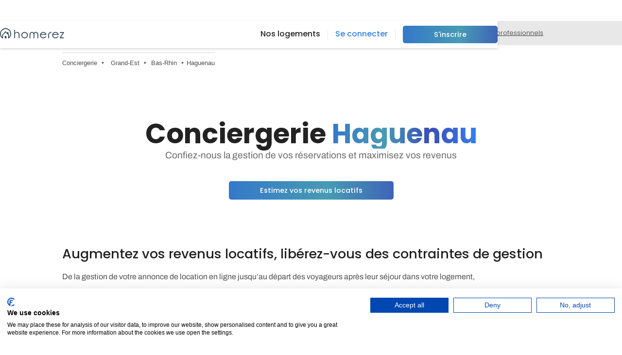

--- FILE ---
content_type: text/html
request_url: https://www.homerez.com/fr/conciergerie/haguenau
body_size: 26569
content:
<!DOCTYPE html><!-- Last Published: Fri Dec 05 2025 09:58:12 GMT+0000 (Coordinated Universal Time) --><html data-wf-domain="webflow.homerez.com" data-wf-page="65ca46497375e35a56514109" data-wf-site="61af46325b70baac140df99e" data-wf-collection="65ca46497375e35a56514182" data-wf-item-slug="haguenau"><head><meta charset="utf-8"/><title>Conciergerie Haguenau : Gestion de location courte durée</title><meta content="Optimisez votre location saisonnière à Haguenau avec notre conciergerie locale dédiée." name="description"/><meta content="Conciergerie Haguenau : Gestion de location courte durée" property="og:title"/><meta content="Optimisez votre location saisonnière à Haguenau avec notre conciergerie locale dédiée." property="og:description"/><meta content="https://cdn.prod.website-files.com/6256a6e9bdde46111c1b4cd4/63be972254f08131732b8bea_6364e67523ebf240a5dc0a57_AdobeStock_207087473.webp" property="og:image"/><meta content="Conciergerie Haguenau : Gestion de location courte durée" property="twitter:title"/><meta content="Optimisez votre location saisonnière à Haguenau avec notre conciergerie locale dédiée." property="twitter:description"/><meta content="https://cdn.prod.website-files.com/6256a6e9bdde46111c1b4cd4/63be972254f08131732b8bea_6364e67523ebf240a5dc0a57_AdobeStock_207087473.webp" property="twitter:image"/><meta property="og:type" content="website"/><meta content="summary_large_image" name="twitter:card"/><meta content="width=device-width, initial-scale=1" name="viewport"/><link href="https://cdn.prod.website-files.com/61af46325b70baac140df99e/css/homerez-ownersite.webflow.shared.a19e23584.min.css" rel="stylesheet" type="text/css"/><link href="https://fonts.googleapis.com" rel="preconnect"/><link href="https://fonts.gstatic.com" rel="preconnect" crossorigin="anonymous"/><script src="https://ajax.googleapis.com/ajax/libs/webfont/1.6.26/webfont.js" type="text/javascript"></script><script type="text/javascript">WebFont.load({  google: {    families: ["PT Sans:400,400italic,700,700italic","Montserrat:100,100italic,200,200italic,300,300italic,400,400italic,500,500italic,600,600italic,700,700italic,800,800italic,900,900italic","Ubuntu:300,300italic,400,400italic,500,500italic,700,700italic","Poppins:100,100italic,200,200italic,300,300italic,regular,italic,500,500italic,600,600italic,700,700italic,800,800italic,900,900italic","Hind:300,regular,500,600,700","Archivo:100,200,300,regular,500,600,700,800,900,100italic,200italic,300italic,italic,500italic,600italic,700italic,800italic,900italic"]  }});</script><script type="text/javascript">!function(o,c){var n=c.documentElement,t=" w-mod-";n.className+=t+"js",("ontouchstart"in o||o.DocumentTouch&&c instanceof DocumentTouch)&&(n.className+=t+"touch")}(window,document);</script><link href="https://cdn.prod.website-files.com/61af46325b70baac140df99e/650b1df0921cc7673645be3e_iPhone%2014%20Pro%20%E2%80%93%202.png" rel="shortcut icon" type="image/x-icon"/><link href="https://cdn.prod.website-files.com/61af46325b70baac140df99e/61effb8eedd158131de770cb_Taille%20personnalise%CC%81e%20%E2%80%93%202.png" rel="apple-touch-icon"/><link rel="preconnect" href="https://cdn.prod.website-files.com" crossorigin>
<link rel="preload" as="style" href="https://cdn.prod.website-files.com/61af46325b70baac140df99e/css/homerez-ownersite.webflow.shared.9a6475a53.min.css">

<!-- Google Tag Manager -->
<script>(function(w,d,s,l,i){w[l]=w[l]||[];w[l].push({'gtm.start':
new Date().getTime(),event:'gtm.js'});var f=d.getElementsByTagName(s)[0],
j=d.createElement(s),dl=l!='dataLayer'?'&l='+l:'';j.async=true;j.src=
'https://www.googletagmanager.com/gtm.js?id='+i+dl;f.parentNode.insertBefore(j,f);
})(window,document,'script','dataLayer','GTM-WP648M6');</script>

<!-- Google tag (gtag.js) -->
<script async src="https://www.googletagmanager.com/gtag/js?id=G-DVLLWFKM19"></script>
<script>
  window.dataLayer = window.dataLayer || [];
  function gtag(){dataLayer.push(arguments);}
  gtag('js', new Date());

  gtag('config', 'G-DVLLWFKM19');
</script>

<!-- Cookie GA4 -->
<script async src="https://www.googletagmanager.com/gtag/js?id=G-5HJ3EBYY9L"></script>
<script async src="https://www.googletagmanager.com/gtag/js?id=AW-968442498"></script>
<script>
  window.dataLayer = window.dataLayer || [];
  function gtag() { dataLayer.push(arguments); }
  gtag('js', new Date());

  // Charger le statut du consentement GA4 enregistré dans localStorage
  var analyticsConsent = localStorage.getItem('analyticsConsent');
  if (analyticsConsent === 'true') {
    enableAnalytics();
  }

  // Charger le statut du consentement Google Ads enregistré dans localStorage
  var adwordsConsent = localStorage.getItem('adwordsConsent');
  if (adwordsConsent === 'true') {
    enableAdwords();
  }

  function enableAnalytics() {
    gtag('consent', 'update', {
      'ad_storage': 'granted',
      'analytics_storage': 'granted',
      'functionality_storage': 'granted',
      'personalization_storage': 'granted'
    });
    gtag('config', 'G-5HJ3EBYY9L');
    console.log("Consentement accepté : Activation GA4");
    localStorage.setItem('analyticsConsent', 'true');
  }

  function denyAnalytics() {
    gtag('consent', 'update', {
      'ad_storage': 'denied',
      'analytics_storage': 'denied',
      'functionality_storage': 'denied',
      'personalization_storage': 'denied'
    });
    console.log("Consentement refusé : Désactivation GA4");

    // Suppression des cookies GA4
    var gaCookiesToDelete = ['_ga', '_gid', '_gat'];
    var pastDate = new Date(0).toUTCString();

    gaCookiesToDelete.forEach(function (cookieName) {
      document.cookie = cookieName + '=; expires=' + pastDate + '; path=/;';
    });

    localStorage.setItem('analyticsConsent', 'false');
  }

  function enableAdwords() {
    gtag('set', 'url_passthrough', true);
    gtag('config', 'AW-968442498', {
      'ad_storage': 'granted'
    });
    localStorage.setItem('adwordsConsent', 'true');
    console.log("Consentement accepté : Activation Google Ads");
  }

  function disableAdwords() {
    gtag('set', 'url_passthrough', false);
    gtag('config', 'AW-968442498', { 
      'ad_storage': 'denied'
    });
    localStorage.setItem('adwordsConsent', 'false');
    console.log("Consentement refusé : Désactivation Google Ads");
  }

  // Fonction à appeler après le consentement de l'utilisateur
  function handleUserConsent(consentGiven) {
    if (consentGiven) {
      enableAnalytics();
      enableAdwords();
    } else {
      denyAnalytics();
      disableAdwords();
    }
  }
</script>


<!-- Meta Pixel Code-->
<script>
  !function(f,b,e,v,n,t,s)
  {if(f.fbq)return;n=f.fbq=function(){n.callMethod?
  n.callMethod.apply(n,arguments):n.queue.push(arguments)};
  if(!f._fbq)f._fbq=n;n.push=n;n.loaded=!0;n.version='2.0';
  n.queue=[];t=b.createElement(e);t.async=!0;
  t.src=v;s=b.getElementsByTagName(e)[0];
  s.parentNode.insertBefore(t,s)}(window, document,'script',
  'https://connect.facebook.net/en_US/fbevents.js');
  
  fbq('init', '324538414361422');
  
  
// Fonction pour activer le suivi du Pixel Facebook
function enableFacebookPixel() {
// Récupère la valeur de event_id depuis les données du dataLayer
var eventIDValue = dataLayer.find(x => x.event_id).event_id;

// Active le suivi avec la valeur de event_id
fbq('track', 'PageView', {
  eventID: eventIDValue
});
  var leadForms = document.querySelectorAll('.formlead');
  for (var i = 0; i < leadForms.length; i++) {
    leadForms[i].addEventListener('submit', function(event) {
      // Empêcher le comportement par défaut du formulaire
      event.preventDefault();

      // Suivi de l'événement "Lead" avec le pixel Facebook
      fbq('track', 'Lead', {
        eventID: eventIDValue
      });
		
      // Soumission du formulaire
      this.submit();
      console.log("Form Sent");
    });
  }
   
  
var leadForms2 = document.querySelectorAll('.formlead2');
  console.log('==== nb leadForms2: ' + leadForms2);
    for (var i = 0; i < leadForms2.length; i++) {
      console.log('==== add submitLead listener to formlead2')
      leadForms2[i].addEventListener('submitLead', function(event) {

        // Suivi de l'événement "Lead" avec le pixel Facebook
        fbq('track', 'Lead', {
          eventID: eventIDValue
        });
        
        console.log("Form lead2 Sent");
        //event.currentTarget.submit();
        this.submit();
      });
    }
  

  console.log("Facebook Pixel => Event_Id tracked");

  // Enregistre l'état d'activation dans le stockage local
  localStorage.setItem('facebookPixelEnabled', 'true');
}

// Fonction pour désactiver le suivi du Pixel Facebook
function disableFacebookPixel() {
  // Désactive le suivi (commente le code)
  var pixelCode = `fbq('track', 'PageView');\nconsole.log("PageView tracked");`;
  var commentedPixelCode = pixelCode.split('\n').map(line => '//' + line).join('\n');
  console.log("Consentement refusé : Désactivation Facebook");

  var leadForms2 = document.querySelectorAll('.formlead2');
  console.log('==== nb leadForms2: ' + leadForms2);
  for (var i = 0; i < leadForms2.length; i++) {
    console.log('==== add submitLead listener to formlead2 (2)');
    leadForms2[i].addEventListener('submitLead', function(event) {
      console.log("Form lead2 Sent (2)");
      //event.currentTarget.submit();
      this.submit();
    });
  }

  // Enregistre l'état de désactivation dans le stockage local
  localStorage.setItem('facebookPixelEnabled', 'false');
}

// Vérification et appel de la fonction appropriée lors du chargement de la page
window.addEventListener('load', function() {
  var facebookPixelEnabled = localStorage.getItem('facebookPixelEnabled');
  if (facebookPixelEnabled === 'true') {
    console.log('==== fb pixel enabled');
    enableFacebookPixel();
  } else {
    console.log('==== fb pixel disabled');
    disableFacebookPixel();
  }
});


</script>
<!-- End Meta Pixel Code -->


<!-- Taboola Pixel Code-->
<script>
var taboolaConsent = localStorage.getItem('taboolaConsent');
  if (taboolaConsent === 'true') {
    enableTaboola();
  } else if (taboolaConsent === 'false') {
    disableTaboola();
  }
  // Pixel Taboola
  window._tfa = window._tfa || [];
  !function (t, f, a, x) {
    if (!document.getElementById(x)) {
      t.async = 1;
      t.src = a;
      t.id = x;
      f.parentNode.insertBefore(t, f);
    }
  }(document.createElement('script'),
    document.getElementsByTagName('script')[0],
    '//cdn.taboola.com/libtrc/unip/1537248/tfa.js',
    'tb_tfa_script');

  // Fonction pour activer Taboola
  function enableTaboola() {
    window._tfa.push({ notify: 'event', name: 'page_view', id: 1537248 });
    localStorage.setItem('taboolaConsent', 'true');
    console.log("Consentement accepté : Activation Taboola");
  }

  // Fonction pour désactiver Taboola
  function disableTaboola() {
    // Vous pouvez supprimer le code pour désactiver Taboola ici, mais assurez-vous de le faire correctement
    // Par exemple, pour désactiver, vous pouvez simplement ne pas appeler la fonction enableTaboola() quand le consentement est refusé.
    localStorage.setItem('taboolaConsent', 'false');
    console.log("Consentement refusé : Désactivation Taboola");
  }
</script>



<!--Counter Function -->
<script>
function disableCounter() {
  trackingEnabled = false;
  setCookie('trackingEnabled', trackingEnabled);
  console.log("Consentement refusé : Désactivation Counter");
}

function enableCounter() {
  trackingEnabled = true;
  setCookie('trackingEnabled', trackingEnabled);
  console.log("Essentials ==> Consentement accepté : Activation Counter");
}
  </script>

<!-- IOS Viewport-->
<meta name="viewport" content="width=device-width, initial-scale=1">


<!-- Fb Domain Verif -->
<meta name="facebook-domain-verification" content="dsfhrnmx5wc10jh2i18cvwjxq562cv" />
<meta name="facebook-domain-verification" content="479o8vc9lodxiu7mjxforjctzc9dq4" />

<script src="https://ajax.googleapis.com/ajax/libs/jquery/3.6.4/jquery.min.js"></script>

<link rel="preconnect" href="https://www.google.com">
<link rel="preconnect" href="https://www.gstatic.com" crossorigin>
<link rel="preconnect" href="https://www.googletagmanager.com">

<link rel="alternate" type="text/html" hreflang="fr" href="https://www.homerez.com/fr/conciergerie/haguenau"/>

<meta content="https://www.homerez.com/fr/conciergerie/haguenau" property="og:url"/>
<meta content="Homerez" property="og:site_name"/>
<meta content="fr_FR" property="og:locale"/>
<meta content="#" property="og:video"/>
    
<!--Canonical Link with condition-->
<script>

if(document.location.pathname.indexOf("/fr/conciergerie") === 0) { 
  link=document.createElement('link');
  link.href='https://www.homerez.com/fr/conciergerie/haguenau';
  link.rel='canonical';
  document.getElementsByTagName('head')[0].appendChild(link);
}
</script>

<!--Button Fixed Bottom -->
<style>

@keyframes pulsing {
  to {
    box-shadow: 0 0 0 30px rgba(232, 76, 61, 0);
  }
}

.blog-fixed-button {
  transform: translatey(0px);
  animation: pulse 1.5s infinite;
  box-shadow: 0 0 0 0 #2f80ed;
  -webkit-animation: pulsing 1.25s infinite cubic-bezier(0.66, 0, 0, 1);
  -moz-animation: pulsing 1.25s infinite cubic-bezier(0.66, 0, 0, 1);
  -ms-animation: pulsing 1.25s infinite cubic-bezier(0.66, 0, 0, 1);
  animation: pulsing 1.25s infinite cubic-bezier(0.66, 0, 0, 1);
}

.hide {
		display: none;
}
#valid-msg, #valid-msg2, #valid-msg3 {
    color: #10B981;
    font-family: Hind, sans-serif;
    text-align: left;
    font-weight: 600;
    float: left;
}
#error-msg, #error-msg2, #error-msg3 {
		color: #F43F5E;
    font-family: Hind, sans-serif;
    text-align: left;
    font-weight: 600;
    float: left;
}

.iti {
min-width: 100%;
}

</style></head><body><nav class="section--navbar"><div data-animation="default" data-collapse="medium" data-duration="400" data-easing="ease" data-easing2="ease" role="banner" class="navbar__container navbar--shadow w-nav"><div class="container--lg"><div class="navbar__content"><a href="https://www.homerez.com/fr" class="navbar__brand w-nav-brand"><img src="https://cdn.prod.website-files.com/61af46325b70baac140df99e/6543df0ee64ca82de6f7055f_Logo%20Homerez.svg" loading="lazy" width="Auto" height="45" alt="" class="navbar__logo"/></a><nav role="navigation" class="navbar__menu w-nav-menu"><ul role="list" class="navbar__menu-list w-list-unstyled"><li class="list--unstyled"><a href="https://travel.homerez.com/" target="_blank" class="link__navbar--main">Nos logements</a></li><li class="list--unstyled"><div class="navbar__divider"></div></li><li class="list--unstyled"><a href="https://myaccount.homerez.com/home" target="_blank" class="link__navbar--secondary">Se connecter</a></li><li class="list--unstyled"><div class="navbar__divider"></div></li><li class="u-margin-top-md"><a href="/fr/easy-sign-up-bis-conciergerie" class="main-button css-button navbar-button w-button">S&#x27;inscrire</a></li></ul></nav><div class="navbar__menu-button w-nav-button"><div class="navbar__icon--menu w-icon-nav-menu"></div></div></div></div></div></nav><nav class="grey-navbar-conciergerie secondnavbar"><div class="div-block-396 secondnavbar"><a href="#conciergerie-place" class="text-block-104">Haguenau</a><a href="#conciergerie-figures" class="text-block-104">Chiffres clés</a><a href="#conciergerie-homerez" class="text-block-104">Nos services</a><a href="#" class="text-block-104">Nos locations</a><a href="#conciergerie-faq" class="text-block-104">Questions fréquentes</a><a href="#conciergerie-pro" class="text-block-104">Pour les professionnels</a></div></nav><div class="section--breadcrumb"><div class="container--normal-left"><div class="w-layout-blockcontainer container-76 w-container"><div class="divider-line"></div><div class="div-block-397"><div class="legend w-embed"><div class="legend">
  <a href="https://www.homerez.com/fr/conciergerie" style="text-decoration: none; color: inherit;" >Conciergerie 
  </a>&nbsp;‣&nbsp;&nbsp;
  <a href="https://www.homerez.com/fr/conciergeries/grand-est" style="text-decoration: none; color: inherit;">Grand-Est</a> &nbsp;‣&nbsp;
  <a href="https://www.homerez.com/fr/les-conciergeries/bas-rhin" style="text-decoration: none; color: inherit;">Bas-Rhin</a> &nbsp;‣&nbsp;Haguenau
</div></div></div></div></div></div><header class="section--main main-hero main-hero-conciergerie"><div class="w-layout-blockcontainer container--normal-conciergerie w-container"><div class="grid--styleguide"><div class="hero__title-wrapper"><div class="w-embed"><h1 class="heading--main">Conciergerie <span id="span" class="heading--main gradient">Haguenau</span></h1></div></div></div><p class="subtitle--main">Confiez-nous la gestion de vos réservations et maximisez vos revenus</p><div class="w-embed"><style>

	.css-button {
  	background-size: 180%;
  }
  
  .css-button:hover,
  .css-button:focus {
  	background-position: right;
  }

</style></div><a href="/fr/ask-for-estimation-conciergerie" class="main-button css-button w-button">Estimez vos revenus locatifs</a></div></header><section class="section--main"><div class="w-layout-blockcontainer container--small-grey w-container"><h2 class="heading--3">Augmentez vos revenus locatifs, libérez-vous des contraintes de gestion</h2><p class="paragraph--left">De la gestion de votre annonce de location en ligne jusqu’au départ des voyageurs après leur séjour dans votre logement,</p><div class="columns--steps-wrapper w-row"><div class="column--steps-card w-col w-col-3 w-col-medium-6 w-col-small-small-stack w-col-tiny-tiny-stack"><div class="card--grey-low"><img src="https://cdn.prod.website-files.com/61af46325b70baac140df99e/683d7e52e70d3be71d960ca6_A.png" loading="lazy" width="30" alt="" class="icon--pages-1"/><div class="card--blog-heading">Un taux d’occupation<br/>plus élevé : + 50% de<br/>réservations.</div></div></div><div class="column--steps-card w-col w-col-3 w-col-medium-6 w-col-small-small-stack w-col-tiny-tiny-stack"><div class="card--grey-low"><img src="https://cdn.prod.website-files.com/61af46325b70baac140df99e/683d7e9e519d8fbe8415960b_Groupe%20159.png" loading="lazy" width="30" alt="" class="icon--pages-1"/><div class="card--blog-heading">Un suivi personnalisé avec un conseiller expert de la location saisonnière.</div></div></div><div class="column--steps-card w-col w-col-3 w-col-medium-6 w-col-small-small-stack w-col-tiny-tiny-stack"><div class="card--grey-low"><img src="https://cdn.prod.website-files.com/61af46325b70baac140df99e/683d7e9c274f9bad82fb2619_Groupe%20160.png" loading="lazy" width="30" alt="" class="icon--pages-1"/><div class="card--blog-heading">Des dizaines d’heures<br/>de travail économisées<br/>chaque semaine.</div></div></div><div class="column--steps-card w-col w-col-3 w-col-medium-6 w-col-small-small-stack w-col-tiny-tiny-stack"><div class="card--grey-low"><img src="https://cdn.prod.website-files.com/61af46325b70baac140df99e/683d7e9b1f82e3ce1640089a_Groupe%20161.png" loading="lazy" width="30" alt="" class="icon--pages-1"/><div class="card--blog-heading">Une expérience<br/>voyageur optimale et<br/>des locataires satisfaits.</div></div></div></div><a href="/fr/easy-sign-up-bis-conciergerie" class="main-button css-button align-left w-button">Commencer</a></div></section><div id="conciergerie-place" class="section-anchor"></div><section class="section--main"><div class="w-layout-blockcontainer container--small-grey w-container"><h2 class="heading--3">Simplifiez la gestion de votre location avec la Conciergerie Airbnb de Homerez</h2><div class="blog--richtext-main w-richtext"><p>Haguenau, charmante ville située au cœur de l&#x27;Alsace, est un lieu prisé pour les locations saisonnières grâce à son riche patrimoine et à sa proximité avec Strasbourg. Les propriétaires de locations saisonnières à Haguenau ont une opportunité en or d&#x27;attirer des visiteurs en quête d&#x27;authenticité et de découverte. En tant que destination, Haguenau séduit par ses ruelles pittoresques, ses monuments historiques, et son accès facile aux routes des vins et de la nature.</p><p>La <strong>conciergerie Haguenau</strong> constitue un atout majeur pour maximiser le potentiel de votre bien. En effet, gérer une location saisonnière peut s&#x27;avérer complexe, mais une bonne gestion vous permettra de vous concentrer sur l&#x27;essentiel : offrir une expérience mémorable à vos hôtes. L&#x27;attractivité de Haguenau repose sur son ambiance conviviale et ses événements culturels tout au long de l&#x27;année, ce qui en fait une destination idéale pour les voyageurs en quête de dépaysement.</p><p>Avec un service de gestion adéquat, vous pouvez garantir que votre propriété soit toujours prête à accueillir des visiteurs, tout en préservant son charme unique. Cela vous permet de vous démarquer sur le marché, où les attentes des clients ne cessent d’évoluer. Que ce soit pour des séjours en famille, des vacances romantiques ou des escapades entre amis, votre location doit refléter l&#x27;essence même de cette belle ville.</p><p>En confiant la gestion de votre location saisonnière à des experts, vous pourrez profiter sereinement des avantages de la location tout en augmentant votre revenu locatif. Grâce à Haguenau, chaque locataire pourra vivre une expérience mémorable, et votre bien deviendra rapidement leur « coup de cœur ». Ne tardez plus, explorez les nombreuses possibilités qu&#x27;offre cette destination unique !</p></div><a href="/fr/easy-sign-up-bis-conciergerie" class="main-button css-button align-left w-button">Commencer</a></div></section><div id="conciergerie-figures" class="section-anchor"></div><section class="section--main"><div class="w-layout-blockcontainer container--small-grey w-container"><div class="heading--3 w-embed"><h2 class="heading--3">Les chiffres clés de la location courte durée à Haguenau</h2></div><p class="paragraph--left">En raison de l&#x27;essor du tourisme, la location courte durée à Haguenau connaît une dynamique fascinante. Les chiffres clés révèlent des opportunités intéressantes pour les propriétaires.</p><div class="w-layout-grid conciergerie-stats-grid"><div id="w-node-_179640f4-9613-aea8-ce29-198168b2074c-56514109" class="conciergerie-stats-div"><div class="code-embed-2 desktop-only w-embed w-iframe w-script"><!DOCTYPE html>
<html>
<head>
  <title>Custom Google Map</title>
  <style>
    body, html {
      height: 100%;
      margin: 0;
      padding: 0;
    }
    #map {
      width: 100%;
      height:100%; /* Ajustez la hauteur selon vos besoins */
      background: #d6d6d6;
      border-radius: 10px;
    }

    #frame {
      width: 100%;
      height: 100%; /* Ajustez la hauteur selon vos besoins */
      background: #d6d6d6;
      border-radius: 10px;
      display: none;
    }
  </style>
<script>
      function initMap() {
        const selector = document.getElementById("map");
        const lat = parseFloat('48.8419939'.replace(',', '.'));
        const lng = parseFloat('7.83454755'.replace(',', '.'));
        if (isNaN(lat) || isNaN(lng)) {
          console.error('Invalid coordinates');
          return;
        }
        const center = { lat: lat, lng: lng };
      
      const customStyle = [
        {
          "elementType": "geometry",
          "stylers": [{ "color": "#f5f5f5" }]
        },
        {
          "elementType": "labels.icon",
          "stylers": [{ "visibility": "on" }]
        },
        {
          "elementType": "labels.text.fill",
          "stylers": [{ "color": "#616161" }]
        },
        {
          "elementType": "labels.text.stroke",
          "stylers": [{ "color": "#f5f5f5" }]
        },
        {
          "featureType": "administrative.land_parcel",
          "elementType": "labels.text.fill",
          "stylers": [{ "color": "#bdbdbd" }]
        },
        {
          "featureType": "poi",
          "elementType": "geometry",
          "stylers": [{ "color": "#eeeeee" }]
        },
        {
          "featureType": "poi",
          "elementType": "labels.text.fill",
          "stylers": [{ "color": "#757575" }]
        },
        {
          "featureType": "poi.park",
          "elementType": "geometry",
          "stylers": [{ "color": "#e5e5e5" }]
        },
        {
          "featureType": "poi.park",
          "elementType": "labels.text.fill",
          "stylers": [{ "color": "#9e9e9e" }]
        },
        {
          "featureType": "road",
          "elementType": "geometry",
          "stylers": [{ "color": "#ffffff" }]
        },
        {
          "featureType": "road.arterial",
          "elementType": "labels.text.fill",
          "stylers": [{ "color": "#757575" }]
        },
        {
          "featureType": "road.highway",
          "elementType": "geometry",
          "stylers": [{ "color": "#dadada" }]
        },
        {
          "featureType": "road.highway",
          "elementType": "labels.text.fill",
          "stylers": [{ "color": "#616161" }]
        },
        {
          "featureType": "road.local",
          "elementType": "labels.text.fill",
          "stylers": [{ "color": "#9e9e9e" }]
        },
        {
          "featureType": "transit.line",
          "elementType": "geometry",
          "stylers": [{ "color": "#e5e5e5" }]
        },
        {
          "featureType": "transit.station",
          "elementType": "geometry",
          "stylers": [{ "color": "#eeeeee" }]
        },
        {
          "featureType": "water",
          "elementType": "geometry",
          "stylers": [{ "color": "#c9c9c9" }]
        },
        {
          "featureType": "water",
          "elementType": "labels.text.fill",
          "stylers": [{ "color": "#9e9e9e" }]
        }
      ];

      const options = {
        center: center,
        zoom: 12,
        styles: customStyle,
        disableDefaultUI: true, // Désactiver toutes les interfaces utilisateur par défaut
        zoomControl: true, // Ajouter un contrôle de zoom
      };

      const map = new google.maps.Map(selector, options);

      const marker = new google.maps.Marker({
        position: center,
        map: map,
      });
      
      selector.style.display = 'block';
    }

    document.addEventListener('DOMContentLoaded', function() {
      const lat = parseFloat('48.8419939'.replace(',', '.'));
      const lng = parseFloat('7.83454755'.replace(',', '.'));
      if (!isNaN(lat) && !isNaN(lng)) {
        document.getElementById('map').style.display = 'block';
        document.getElementById('frame').style.display = 'none';
      } else {
        document.getElementById('map').style.display = 'none';
        document.getElementById('frame').style.display = 'block';
      }
    });
  </script>
</head>
<body>
  <div id="map"></div>
  <iframe 
    id="frame" 
    loading="lazy"
    allowfullscreen 
    referrerpolicy="no-referrer-when-downgrade" 
    src="https://www.google.com/maps/embed/v1/place?key=AIzaSyBhn61Toa1D0Zpngbc2GzqHblr_ADEbMBo&q=Haguenau">
  </iframe>
<script>
/* Lazy-loader: charge l'API Google Maps et appelle TA fonction initMap()
   uniquement quand #map-wrapper (ou #map) entre dans le viewport. */
(function () {
  // >>> Remets ta clé (la même que dans ton code) et restreins-la par référent <<<
  const KEY = 'AIzaSyBhn61Toa1D0Zpngbc2GzqHblr_ADEbMBo';

  // Évite les chargements multiples
  let started = false;
  function loadApiAndInit() {
    if (started) return;
    started = true;

    // Si l'API est déjà là (cas navigation interne), on appelle initMap directement
    if (window.google && window.google.maps) { 
      try { initMap(); } catch(e) { console.error(e); }
      return;
    }

    // Sinon on insère le script avec le callback initMap (ta fonction existante)
    const s = document.createElement('script');
    s.src = 'https://maps.googleapis.com/maps/api/js?key=' + encodeURIComponent(KEY) + '&callback=initMap';
    s.async = true;
    s.defer = true;
    s.onerror = function(){ console.error('Échec chargement API Maps'); };
    document.head.appendChild(s);
  }

  // Cible d’observation (prends #map-wrapper si tu l’as, sinon #map)
  const target = document.getElementById('map-wrapper') || document.getElementById('map');
  if (!target) return;

  if ('IntersectionObserver' in window) {
    const io = new IntersectionObserver((entries) => {
      for (const e of entries) {
        if (e.isIntersecting) { io.disconnect(); loadApiAndInit(); break; }
      }
    }, { root: null, rootMargin: '200px 0px', threshold: 0.01 });
    io.observe(target);
  } else {
    // Fallback anciens navigateurs
    window.addEventListener('scroll', loadApiAndInit, { once: true, passive: true });
    setTimeout(loadApiAndInit, 3000); // sécurité si pas de scroll
  }
})();
</script>
</body>
</html></div></div><div id="w-node-_56ab51ba-2b51-4b95-dcc7-4e39d5ab1230-56514109" class="conciergerie-stats-div"><p class="figures--conciergerie-title">Ci-dessous le nombre de locations courte durée :</p><div class="w-layout-grid grid-15"><div class="card--grey-high"><div class="text--step">240</div><p class="paragraph--small">Nombre de propriétés en <br/>location saisonnière</p></div><div class="card--grey-high"><div class="text--step">75</div><p class="paragraph--small">Nombre de maisons en <br/>location saisonnière</p></div><div class="card--grey-high"><div class="text--step">45</div><p class="paragraph--small">Nombre de propriétés <br/>avec piscine</p></div><div class="card--grey-high"><div class="text--step">120</div><p class="paragraph--small">Nombre d&#x27;appartements en location saisonnière</p></div></div></div><div id="w-node-_38635b1b-3de2-d723-3b95-ace8da6506ba-56514109" class="conciergerie-stats-div"><p class="figures--conciergerie-title">Ci-dessous les prix moyens des locations Airbnb :</p><div class="card--grey-large conciergerie"><div id="w-node-dabbb81d-2110-7eba-006d-37dcbef475d3-56514109" class="w-layout-layout quick-stack-3 wf-layout-layout"><div id="w-node-dabbb81d-2110-7eba-006d-37dcbef475d4-56514109" class="w-layout-cell cell-11"><img src="https://cdn.prod.website-files.com/61af46325b70baac140df99e/68416b75adac43317bc6dfd0_Groupe%20173.png" loading="lazy" alt="" class="image-211"/><div class="card--blog-heading conciergerie">Appartement</div></div><div class="w-layout-cell cell-12"><div class="legend figure">Prix de la nuitée</div></div><div class="w-layout-cell"><div class="legend figure">Prix à la semaine<br/></div></div><div class="w-layout-cell"><div class="w-embed"><div class="figure main">71&nbsp;€</div></div></div><div class="w-layout-cell"><div class="w-embed"><div class="figure main">497&nbsp;€</div></div></div><div class="w-layout-cell"><div class="w-embed"><div class="legend figure">De 46€ à 154€</div></div></div><div class="w-layout-cell"><div class="w-embed"><div class="legend figure">De 322€ à 1078€</div></div></div></div></div><div class="card--grey-large conciergerie"><div id="w-node-e023cea8-1bfb-f4d4-c942-ed5e038c8dff-56514109" class="w-layout-layout quick-stack-3 wf-layout-layout"><div id="w-node-e023cea8-1bfb-f4d4-c942-ed5e038c8e00-56514109" class="w-layout-cell cell-11"><img src="https://cdn.prod.website-files.com/61af46325b70baac140df99e/68416b7e9871f6021e39cad6_Groupe%20174.png" loading="lazy" alt="" class="image-210"/><div class="card--blog-heading conciergerie">Maison</div></div><div class="w-layout-cell cell-12"><div class="legend figure">Prix de la nuitée</div></div><div class="w-layout-cell"><div class="legend figure">Prix à la semaine</div></div><div class="w-layout-cell"><div class="w-embed"><div class="figure main">80&nbsp;€</div></div></div><div class="w-layout-cell"><div class="w-embed"><div class="figure main">560&nbsp;€</div></div></div><div class="w-layout-cell"><div class="w-embed"><div class="legend figure">De 70€ à 155€</div></div></div><div class="w-layout-cell"><div class="w-embed"><div class="legend figure">De 490€ à 1085€</div></div></div></div></div><div class="card--grey-large conciergerie"><div id="w-node-ee8a0672-c686-fbbb-a414-e3821e048d78-56514109" class="w-layout-layout quick-stack-3 wf-layout-layout"><div id="w-node-ee8a0672-c686-fbbb-a414-e3821e048d79-56514109" class="w-layout-cell cell-11"><img src="https://cdn.prod.website-files.com/61af46325b70baac140df99e/68416b75b96cda24435b03de_Groupe%20175.png" loading="lazy" alt="" class="image-209"/><div class="w-dyn-list"><div role="list" class="w-dyn-items"><div role="listitem" class="w-dyn-item"><div class="card--blog-heading w-condition-invisible">Villa</div></div><div role="listitem" class="w-dyn-item"><div class="card--blog-heading w-condition-invisible">Villa</div></div><div role="listitem" class="w-dyn-item"><div class="card--blog-heading w-condition-invisible">Villa</div></div><div role="listitem" class="w-dyn-item"><div class="card--blog-heading w-condition-invisible">Villa</div></div><div role="listitem" class="w-dyn-item"><div class="card--blog-heading w-condition-invisible">Villa</div></div><div role="listitem" class="w-dyn-item"><div class="card--blog-heading w-condition-invisible">Villa</div></div><div role="listitem" class="w-dyn-item"><div class="card--blog-heading w-condition-invisible">Villa</div></div><div role="listitem" class="w-dyn-item"><div class="card--blog-heading w-condition-invisible">Villa</div></div><div role="listitem" class="w-dyn-item"><div class="card--blog-heading w-condition-invisible">Villa</div></div><div role="listitem" class="w-dyn-item"><div class="card--blog-heading w-condition-invisible">Villa</div></div><div role="listitem" class="w-dyn-item"><div class="card--blog-heading w-condition-invisible">Villa</div></div><div role="listitem" class="w-dyn-item"><div class="card--blog-heading w-condition-invisible">Villa</div></div><div role="listitem" class="w-dyn-item"><div class="card--blog-heading w-condition-invisible">Villa</div></div><div role="listitem" class="w-dyn-item"><div class="card--blog-heading w-condition-invisible">Villa</div></div><div role="listitem" class="w-dyn-item"><div class="card--blog-heading w-condition-invisible">Villa</div></div><div role="listitem" class="w-dyn-item"><div class="card--blog-heading w-condition-invisible">Villa</div></div><div role="listitem" class="w-dyn-item"><div class="card--blog-heading w-condition-invisible">Villa</div></div><div role="listitem" class="w-dyn-item"><div class="card--blog-heading w-condition-invisible">Villa</div></div><div role="listitem" class="w-dyn-item"><div class="card--blog-heading w-condition-invisible">Villa</div></div><div role="listitem" class="w-dyn-item"><div class="card--blog-heading w-condition-invisible">Villa</div></div><div role="listitem" class="w-dyn-item"><div class="card--blog-heading w-condition-invisible">Villa</div></div><div role="listitem" class="w-dyn-item"><div class="card--blog-heading w-condition-invisible">Villa</div></div><div role="listitem" class="w-dyn-item"><div class="card--blog-heading w-condition-invisible">Villa</div></div><div role="listitem" class="w-dyn-item"><div class="card--blog-heading w-condition-invisible">Villa</div></div><div role="listitem" class="w-dyn-item"><div class="card--blog-heading w-condition-invisible">Villa</div></div><div role="listitem" class="w-dyn-item"><div class="card--blog-heading w-condition-invisible">Villa</div></div><div role="listitem" class="w-dyn-item"><div class="card--blog-heading w-condition-invisible">Villa</div></div><div role="listitem" class="w-dyn-item"><div class="card--blog-heading w-condition-invisible">Villa</div></div><div role="listitem" class="w-dyn-item"><div class="card--blog-heading w-condition-invisible">Villa</div></div><div role="listitem" class="w-dyn-item"><div class="card--blog-heading w-condition-invisible">Villa</div></div><div role="listitem" class="w-dyn-item"><div class="card--blog-heading w-condition-invisible">Villa</div></div><div role="listitem" class="w-dyn-item"><div class="card--blog-heading w-condition-invisible">Villa</div></div><div role="listitem" class="w-dyn-item"><div class="card--blog-heading w-condition-invisible">Villa</div></div><div role="listitem" class="w-dyn-item"><div class="card--blog-heading w-condition-invisible">Villa</div></div><div role="listitem" class="w-dyn-item"><div class="card--blog-heading w-condition-invisible">Villa</div></div><div role="listitem" class="w-dyn-item"><div class="card--blog-heading w-condition-invisible">Villa</div></div><div role="listitem" class="w-dyn-item"><div class="card--blog-heading w-condition-invisible">Villa</div></div><div role="listitem" class="w-dyn-item"><div class="card--blog-heading w-condition-invisible">Villa</div></div><div role="listitem" class="w-dyn-item"><div class="card--blog-heading w-condition-invisible">Villa</div></div><div role="listitem" class="w-dyn-item"><div class="card--blog-heading w-condition-invisible">Villa</div></div><div role="listitem" class="w-dyn-item"><div class="card--blog-heading w-condition-invisible">Villa</div></div><div role="listitem" class="w-dyn-item"><div class="card--blog-heading w-condition-invisible">Villa</div></div><div role="listitem" class="w-dyn-item"><div class="card--blog-heading w-condition-invisible">Villa</div></div><div role="listitem" class="w-dyn-item"><div class="card--blog-heading w-condition-invisible">Villa</div></div><div role="listitem" class="w-dyn-item"><div class="card--blog-heading w-condition-invisible">Villa</div></div><div role="listitem" class="w-dyn-item"><div class="card--blog-heading w-condition-invisible">Villa</div></div><div role="listitem" class="w-dyn-item"><div class="card--blog-heading w-condition-invisible">Villa</div></div><div role="listitem" class="w-dyn-item"><div class="card--blog-heading w-condition-invisible">Villa</div></div><div role="listitem" class="w-dyn-item"><div class="card--blog-heading w-condition-invisible">Villa</div></div><div role="listitem" class="w-dyn-item"><div class="card--blog-heading w-condition-invisible">Villa</div></div><div role="listitem" class="w-dyn-item"><div class="card--blog-heading w-condition-invisible">Villa</div></div><div role="listitem" class="w-dyn-item"><div class="card--blog-heading w-condition-invisible">Villa</div></div><div role="listitem" class="w-dyn-item"><div class="card--blog-heading w-condition-invisible">Villa</div></div><div role="listitem" class="w-dyn-item"><div class="card--blog-heading w-condition-invisible">Villa</div></div><div role="listitem" class="w-dyn-item"><div class="card--blog-heading w-condition-invisible">Villa</div></div><div role="listitem" class="w-dyn-item"><div class="card--blog-heading w-condition-invisible">Villa</div></div><div role="listitem" class="w-dyn-item"><div class="card--blog-heading w-condition-invisible">Villa</div></div><div role="listitem" class="w-dyn-item"><div class="card--blog-heading w-condition-invisible">Villa</div></div><div role="listitem" class="w-dyn-item"><div class="card--blog-heading w-condition-invisible">Villa</div></div><div role="listitem" class="w-dyn-item"><div class="card--blog-heading w-condition-invisible">Villa</div></div><div role="listitem" class="w-dyn-item"><div class="card--blog-heading w-condition-invisible">Villa</div></div><div role="listitem" class="w-dyn-item"><div class="card--blog-heading w-condition-invisible">Villa</div></div><div role="listitem" class="w-dyn-item"><div class="card--blog-heading w-condition-invisible">Villa</div></div><div role="listitem" class="w-dyn-item"><div class="card--blog-heading w-condition-invisible">Villa</div></div><div role="listitem" class="w-dyn-item"><div class="card--blog-heading w-condition-invisible">Villa</div></div><div role="listitem" class="w-dyn-item"><div class="card--blog-heading w-condition-invisible">Villa</div></div><div role="listitem" class="w-dyn-item"><div class="card--blog-heading w-condition-invisible">Villa</div></div><div role="listitem" class="w-dyn-item"><div class="card--blog-heading w-condition-invisible">Villa</div></div><div role="listitem" class="w-dyn-item"><div class="card--blog-heading w-condition-invisible">Villa</div></div><div role="listitem" class="w-dyn-item"><div class="card--blog-heading w-condition-invisible">Villa</div></div><div role="listitem" class="w-dyn-item"><div class="card--blog-heading w-condition-invisible">Villa</div></div><div role="listitem" class="w-dyn-item"><div class="card--blog-heading w-condition-invisible">Villa</div></div><div role="listitem" class="w-dyn-item"><div class="card--blog-heading w-condition-invisible">Villa</div></div><div role="listitem" class="w-dyn-item"><div class="card--blog-heading w-condition-invisible">Villa</div></div><div role="listitem" class="w-dyn-item"><div class="card--blog-heading w-condition-invisible">Villa</div></div><div role="listitem" class="w-dyn-item"><div class="card--blog-heading w-condition-invisible">Villa</div></div><div role="listitem" class="w-dyn-item"><div class="card--blog-heading w-condition-invisible">Villa</div></div><div role="listitem" class="w-dyn-item"><div class="card--blog-heading w-condition-invisible">Villa</div></div><div role="listitem" class="w-dyn-item"><div class="card--blog-heading w-condition-invisible">Villa</div></div><div role="listitem" class="w-dyn-item"><div class="card--blog-heading w-condition-invisible">Villa</div></div><div role="listitem" class="w-dyn-item"><div class="card--blog-heading w-condition-invisible">Villa</div></div><div role="listitem" class="w-dyn-item"><div class="card--blog-heading w-condition-invisible">Villa</div></div><div role="listitem" class="w-dyn-item"><div class="card--blog-heading w-condition-invisible">Villa</div></div><div role="listitem" class="w-dyn-item"><div class="card--blog-heading w-condition-invisible">Villa</div></div><div role="listitem" class="w-dyn-item"><div class="card--blog-heading w-condition-invisible">Villa</div></div><div role="listitem" class="w-dyn-item"><div class="card--blog-heading w-condition-invisible">Villa</div></div><div role="listitem" class="w-dyn-item"><div class="card--blog-heading w-condition-invisible">Villa</div></div><div role="listitem" class="w-dyn-item"><div class="card--blog-heading w-condition-invisible">Chalet</div></div><div role="listitem" class="w-dyn-item"><div class="card--blog-heading w-condition-invisible">Villa</div></div><div role="listitem" class="w-dyn-item"><div class="card--blog-heading w-condition-invisible">Chalet</div></div><div role="listitem" class="w-dyn-item"><div class="card--blog-heading w-condition-invisible">Chalet</div></div><div role="listitem" class="w-dyn-item"><div class="card--blog-heading w-condition-invisible">Chalet</div></div><div role="listitem" class="w-dyn-item"><div class="card--blog-heading w-condition-invisible">Villa</div></div><div role="listitem" class="w-dyn-item"><div class="card--blog-heading w-condition-invisible">Chalet</div></div><div role="listitem" class="w-dyn-item"><div class="card--blog-heading w-condition-invisible">Villa</div></div><div role="listitem" class="w-dyn-item"><div class="card--blog-heading w-condition-invisible">Villa</div></div><div role="listitem" class="w-dyn-item"><div class="card--blog-heading w-condition-invisible">Villa</div></div><div role="listitem" class="w-dyn-item"><div class="card--blog-heading w-condition-invisible">Villa</div></div><div role="listitem" class="w-dyn-item"><div class="card--blog-heading w-condition-invisible">Villa</div></div><div role="listitem" class="w-dyn-item"><div class="card--blog-heading w-condition-invisible">Villa</div></div></div></div></div><div class="w-layout-cell cell-12"><div class="legend figure">Prix de la nuitée</div></div><div class="w-layout-cell"><div class="legend figure">Prix à la semaine</div></div><div class="w-layout-cell"><div class="w-embed"><div class="figure main">126&nbsp;€</div></div></div><div class="w-layout-cell"><div class="w-embed"><div class="figure main">882&nbsp;€</div></div></div><div class="w-layout-cell"><div class="w-embed"><div class="legend figure">De 155€ à 251€</div></div></div><div class="w-layout-cell"><div class="w-embed"><div class="legend figure">De 1085€ à 1757€</div></div></div></div></div></div><div id="w-node-_478d9ffe-56f4-0484-f39c-e566f846a5b8-56514109" class="conciergerie-stats-div"><p class="figures--conciergerie-title">Tendance des prix des locations saisonnières :</p><p class="paragraph--small">La saisonnalité à Haguenau culmine en été et pendant les fêtes de fin d&#x27;année, attirant les amoureux de culture et de gastronomie.</p><div class="code-embed-32 w-embed"><div class="_w-layout-blockcontainer">
<div class="div-block-408" style="height: 62%">
<div class="label-graph">62%</div>
<div class="label-graph month">Jan</div>
</div>
<div class="div-block-408" style="height: 79%">
<div class="label-graph">79%</div>
<div class="label-graph month">Fev</div>
</div>
<div class="div-block-408" style="height: 63%">
<div class="label-graph">63%</div>
<div class="label-graph month">Mar</div>
</div>
<div class="div-block-408" style="height: 76%">
<div class="label-graph">76%</div>
<div class="label-graph month">Avr</div>
</div>
<div class="div-block-408" style="height: 86%">
<div class="label-graph">86%</div>
<div class="label-graph month">Mai</div>
</div>
<div class="div-block-408" style="height: 79%">
<div class="label-graph">79%</div>
<div class="label-graph month">Jui</div>
</div>
<div class="div-block-408" style="height: 89%">
<div class="label-graph">89%</div>
<div class="label-graph month">Jui</div>
</div>
<div class="div-block-408" style="height: 92%">
<div class="label-graph">92%</div>
<div class="label-graph month">Aou</div>
</div>
<div class="div-block-408" style="height: 52%">
<div class="label-graph">52%</div>
<div class="label-graph month">Sep</div>
</div>
<div class="div-block-408" style="height: 69%">
<div class="label-graph">69%</div>
<div class="label-graph month">Oct</div>
</div>
<div class="div-block-408" style="height: 60%">
<div class="label-graph">60%</div>
<div class="label-graph month">Nov</div>
</div>
<div class="div-block-408" style="height: 88%">
<div class="label-graph">88%</div>
<div class="label-graph month">Dec</div>
</div>
</div></div></div></div><div id="w-node-_431748dc-7998-125a-fcf8-e909e65e04a9-56514109" class="w-layout-layout quick-stack-hidden wf-layout-layout"><div id="w-node-_431748dc-7998-125a-fcf8-e909e65e04aa-56514109" class="w-layout-cell cell-16"></div><div class="w-layout-cell cell-15"></div><div class="w-layout-cell cell-18"></div><div class="w-layout-cell"><div class="div-block-401"><p class="figures--conciergerie-title">Tendance des prix des locations saisonnières :</p><p class="figures--conciergerie-p">La saisonnalité à Haguenau culmine en été et pendant les fêtes de fin d&#x27;année, attirant les amoureux de culture et de gastronomie.</p><div class="_w-layout-blockcontainer"><div class="div-block-408"><div class="label-graph">Jan</div><div class="label-graph month">Jan</div></div><div class="div-block-408"><div class="label-graph">Jan</div><div class="label-graph month">Jan</div></div><div class="div-block-408"><div class="label-graph">Jan</div><div class="label-graph month">Jan</div></div><div class="div-block-408"><div class="label-graph">Jan</div><div class="label-graph month">Jan</div></div><div class="div-block-408"><div class="label-graph">Jan</div><div class="label-graph month">Jan</div></div><div class="div-block-408"><div class="label-graph">Jan</div><div class="label-graph month">Jan</div></div><div class="div-block-408"><div class="label-graph">Jan</div><div class="label-graph month">Jan</div></div><div class="div-block-408"><div class="label-graph">Jan</div><div class="label-graph month">Jan</div></div><div class="div-block-408"><div class="label-graph">Jan</div><div class="label-graph month">Jan</div></div><div class="div-block-408"><div class="label-graph">Jan</div><div class="label-graph month">Jan</div></div><div class="div-block-408"><div class="label-graph">Jan</div><div class="label-graph month">Jan</div></div><div class="div-block-408"><div class="label-graph">Jan</div><div class="label-graph month">Jan</div></div></div><div class="divider-line graph"></div></div><div class="figure main">Prix de la nuitée</div></div></div><p class="paragraph--left">Profitez d&#x27;une estimation précise de vos revenus locatifs potentiels en joignant l&#x27;un de nos conseillers :<br/></p><a href="/fr/ask-for-estimation-conciergerie" class="main-button css-button align-left w-button">Demander une estimation</a></div></section><div id="conciergerie-homerez" class="section-anchor"></div><section class="section--main"><div class="w-layout-blockcontainer container--small-grey w-container"><h2 class="heading--3">Homerez : comment ça marche ?</h2><p class="paragraph--left">La solution intelligente pour augmenter significativement vos revenus locatifs et vous libérer des contraintes de gestion. Homerez, c’est la solution qui allie : un outil intelligent et facile d’utilisation &amp; un accompagnement personnalisé par une équipe d’experts de la location saisonnière, pour vous offrir les meilleures performances !<br/></p><div class="w-layout-grid grid-4 conciergerie-v2"><div class="card--grey-high"><img src="https://cdn.prod.website-files.com/61af46325b70baac140df99e/683d9f892b2e78ed157597c3_Groupe%20163.png" loading="lazy" width="30" alt="" class="icon--pages-1"/><div class="card--blog-heading">Création d’une annonce professionnelle</div><p class="card--blog-description">Nous générons une annonce optimisée pour être la plus visible possible. Elle est traduite en 6 langues pour toucher des voyageurs du monde entier.<br/></p></div><div class="card--grey-high"><img src="https://cdn.prod.website-files.com/61af46325b70baac140df99e/683d9f8b3cb1cf0b1c280821_Groupe%20164.png" loading="lazy" width="30" alt="" class="icon--pages-1"/><div class="card--blog-heading">Diffusion sur plus de 20 sites partenaires</div><p class="card--blog-description">Pour maximiser votre visibilité, nous diffusons et synchronisons votre annonce sur plus de 20 sites de réservation locaux et internationaux.<br/></p></div><div class="card--grey-high"><img src="https://cdn.prod.website-files.com/61af46325b70baac140df99e/683d9f8e7a10f9e73019fc6b_Groupe%20165.png" loading="lazy" width="30" alt="" class="icon--pages-1"/><div class="card--blog-heading">Un système de tarifaire intelligent</div><p class="card--blog-description">Notre technologie analyse le marché pour proposer les meilleurs tarifs et garantir à votre bien une rentabilité optimale.<br/></p></div><div class="card--grey-high"><img src="https://cdn.prod.website-files.com/61af46325b70baac140df99e/683d9f932b2e78ed15759db9_Groupe%20166.png" loading="lazy" width="30" alt="" class="icon--pages-1"/><div class="card--blog-heading">Gestion de réservations 24/7 par nos équipes.</div><p class="card--blog-description">Nous prenons en charge toutes les demandes 7j/7, en moins d’une heure et dans la langue du voyageur, pour maximiser vos réservations.<br/></p></div><div class="card--grey-high"><img src="https://cdn.prod.website-files.com/61af46325b70baac140df99e/683d9f952d7b9c5fd2768bea_Groupe%20167.png" loading="lazy" width="30" alt="" class="icon--pages-1"/><div class="card--blog-heading">Une app mobile pour suivre les réservations</div><p class="card--blog-description">Avec l’app Homerez, vous mettez à jour vos tarifs, votre calendrier ou contactez votre gestionnaire, directement depuis votre mobile.<br/></p></div><div class="card--grey-high"><img src="https://cdn.prod.website-files.com/61af46325b70baac140df99e/683d9f851708bfd66d23e3f6_Groupe%20168.png" loading="lazy" width="30" alt="" class="icon--pages-1"/><div class="card--blog-heading">Accompagnement pour les sujets complexes</div><p class="card--blog-description">Votre gestionnaire vous guide dès l’enregistrement : création d’annonce, stratégie tarifaire et conseils pour booster vos revenus.<br/></p></div><div class="card--grey-high"><img src="https://cdn.prod.website-files.com/61af46325b70baac140df99e/683d9f88f6b255157d5abb57_Groupe%20169.png" loading="lazy" width="30" alt="" class="icon--pages-1"/><div class="card--blog-heading">Gestion des demandes auprès des sites</div><p class="card--blog-description">Nos partenariats avec les plateformes nous donnent accès à des services prioritaires pour défendre vos intérêts en cas de problème.<br/></p></div><div class="card--grey-high"><img src="https://cdn.prod.website-files.com/61af46325b70baac140df99e/683d9f88ef41e5016bc29d96_Groupe%20170.png" loading="lazy" width="30" alt="" class="icon--pages-1"/><div class="card--blog-heading">Un système de paiement sécurisé</div><p class="card--blog-description">Tous les paiements sont sécurisés via notre système, sans risque de fraude, pour vous permettre de louer en toute sérénité.<br/></p></div></div><a href="/fr/easy-sign-up-bis-conciergerie" class="main-button css-button align-left w-button">Commencer</a></div></section><section class="section--main"><div class="w-layout-blockcontainer container--small-grey w-container"><div class="w-embed"><h2 class="heading--3">Découvrez nos locations en gestion </h2></div><p class="paragraph--left">Plus de 10 000 propriétaires de résidences secondaires à travers le monde nous font confiance pour une gestion facilitée de leurs locations.</p><div class="collection-list-travel-wrap w-dyn-list"><div role="list" class="collection-list-travel w-dyn-items"><div role="listitem" class="collection-item-37 w-dyn-item"><div class="collection-item--travel"><div class="collection-item--travel-img"><img src="https://cdn.prod.website-files.com/6256a6e9bdde46111c1b4cd4/[base64].jpeg" loading="lazy" alt="" class="ccc"/></div><div class="collection-item--travel-title">Appartement à Schiltigheim</div><div class="collection-item--travel-container"><img src="https://cdn.prod.website-files.com/61af46325b70baac140df99e/668fcfdc8fd54cc75c88f36c_svgexport-9.png" loading="lazy" width="10" height="Auto" alt="" class="image-162"/><div class="text-block-108">Schiltigheim, Grand Est</div></div><div class="collection-item--travel-container items"><div class="w-embed"><div class="label-travel items">3 chambres</div></div><div class="w-embed"><div class="label-travel items">5 personnes</div></div><div class="w-condition-invisible w-embed"><div class="label-travel items">Piscine</div></div></div><a href="https://travel.homerez.com/fr/book/70120280/property" class="collection-item--travel-btn w-button">Voir les détails</a></div></div><div role="listitem" class="collection-item-37 w-dyn-item"><div class="collection-item--travel"><div class="collection-item--travel-img"><img src="https://cdn.prod.website-files.com/6256a6e9bdde46111c1b4cd4/[base64].jpeg" loading="lazy" alt="" class="ccc"/></div><div class="collection-item--travel-title">Appartement à Schiltigheim</div><div class="collection-item--travel-container"><img src="https://cdn.prod.website-files.com/61af46325b70baac140df99e/668fcfdc8fd54cc75c88f36c_svgexport-9.png" loading="lazy" width="10" height="Auto" alt="" class="image-162"/><div class="text-block-108">Schiltigheim, Grand Est</div></div><div class="collection-item--travel-container items"><div class="w-embed"><div class="label-travel items">1 chambres</div></div><div class="w-embed"><div class="label-travel items">2 personnes</div></div><div class="w-condition-invisible w-embed"><div class="label-travel items">Piscine</div></div></div><a href="https://travel.homerez.com/fr/book/27914441/property" class="collection-item--travel-btn w-button">Voir les détails</a></div></div><div role="listitem" class="collection-item-37 w-dyn-item"><div class="collection-item--travel"><div class="collection-item--travel-img"><img src="https://cdn.prod.website-files.com/6256a6e9bdde46111c1b4cd4/[base64].jpeg" loading="lazy" alt="" class="ccc"/></div><div class="collection-item--travel-title">Appart. à Hochfelden</div><div class="collection-item--travel-container"><img src="https://cdn.prod.website-files.com/61af46325b70baac140df99e/668fcfdc8fd54cc75c88f36c_svgexport-9.png" loading="lazy" width="10" height="Auto" alt="" class="image-162"/><div class="text-block-108">Hochfelden, Grand Est</div></div><div class="collection-item--travel-container items"><div class="w-embed"><div class="label-travel items">2 chambres</div></div><div class="w-embed"><div class="label-travel items">3 personnes</div></div><div class="w-condition-invisible w-embed"><div class="label-travel items">Piscine</div></div></div><a href="https://travel.homerez.com/fr/book/07323036/property" class="collection-item--travel-btn w-button">Voir les détails</a></div></div></div></div><a href="https://travel.homerez.com/" class="button--secondary-center align-left w-button">Voir tous les logements</a></div></section><div id="conciergerie-reviews" class="section-anchor"></div><section class="section--main"><div class="w-layout-blockcontainer container--small-grey w-container"><h2 class="heading--3">Pourquoi choisir Homerez ?</h2><p class="paragraph--left">Plus de 10 000 propriétaires de résidences secondaires à travers le monde nous font confiance pour une gestion facilitée de leurs locations.</p><div id="w-node-_624f8f70-65b4-c230-8085-869853b1d833-56514109" class="w-layout-layout u-stack-5 wf-layout-layout"><div class="w-layout-cell cell--17"><div class="stars__wrapper"><img src="https://cdn.prod.website-files.com/61af46325b70baac140df99e/67b87e2701bf7b8f9b16364c_Icon%20ionic-ios-star.svg" loading="lazy" width="18" alt="avis-homerez" class="icon--star"/><img src="https://cdn.prod.website-files.com/61af46325b70baac140df99e/67b87e2701bf7b8f9b16364c_Icon%20ionic-ios-star.svg" loading="lazy" width="18" alt="avis-homerez" class="icon--star"/><img src="https://cdn.prod.website-files.com/61af46325b70baac140df99e/67b87e2701bf7b8f9b16364c_Icon%20ionic-ios-star.svg" loading="lazy" width="18" alt="avis-homerez" class="icon--star"/><img src="https://cdn.prod.website-files.com/61af46325b70baac140df99e/67b87e2701bf7b8f9b16364c_Icon%20ionic-ios-star.svg" loading="lazy" width="18" alt="avis-homerez" class="icon--star"/><img src="https://cdn.prod.website-files.com/61af46325b70baac140df99e/67b87e2701bf7b8f9b16364c_Icon%20ionic-ios-star.svg" loading="lazy" width="18" alt="avis-homerez" class="icon--star"/></div><div class="w-dyn-list"><div role="list" class="w-dyn-items"><div role="listitem" class="w-dyn-item"><p class="paragraph--review">Très bien conseillée et accompagnée</p><p class="paragraph--review-light">Josette</p></div></div></div></div><div class="w-layout-cell cell--18"><div class="stars__wrapper"><img src="https://cdn.prod.website-files.com/61af46325b70baac140df99e/67b87e2701bf7b8f9b16364c_Icon%20ionic-ios-star.svg" loading="lazy" width="18" alt="avis-homerez" class="icon--star"/><img src="https://cdn.prod.website-files.com/61af46325b70baac140df99e/67b87e2701bf7b8f9b16364c_Icon%20ionic-ios-star.svg" loading="lazy" width="18" alt="avis-homerez" class="icon--star"/><img src="https://cdn.prod.website-files.com/61af46325b70baac140df99e/67b87e2701bf7b8f9b16364c_Icon%20ionic-ios-star.svg" loading="lazy" width="18" alt="avis-homerez" class="icon--star"/><img src="https://cdn.prod.website-files.com/61af46325b70baac140df99e/67b87e2701bf7b8f9b16364c_Icon%20ionic-ios-star.svg" loading="lazy" width="18" alt="avis-homerez" class="icon--star"/><img src="https://cdn.prod.website-files.com/61af46325b70baac140df99e/67b87e2701bf7b8f9b16364c_Icon%20ionic-ios-star.svg" loading="lazy" width="18" alt="avis-homerez" class="icon--star"/></div><div class="w-dyn-list"><div role="list" class="w-dyn-items"><div role="listitem" class="w-dyn-item"><p class="paragraph--review">C&#x27;est avec un immense plaisir que je vous remercie pour tout.</p><p class="paragraph--review-light">Lucette</p></div></div></div></div><div id="w-node-_624f8f70-65b4-c230-8085-869853b1d84e-56514109" class="w-layout-cell cell--22"><div class="stars__wrapper"><img src="https://cdn.prod.website-files.com/61af46325b70baac140df99e/67b87e2701bf7b8f9b16364c_Icon%20ionic-ios-star.svg" loading="lazy" width="18" alt="avis-homerez" class="icon--star"/><img src="https://cdn.prod.website-files.com/61af46325b70baac140df99e/67b87e2701bf7b8f9b16364c_Icon%20ionic-ios-star.svg" loading="lazy" width="18" alt="avis-homerez" class="icon--star"/><img src="https://cdn.prod.website-files.com/61af46325b70baac140df99e/67b87e2701bf7b8f9b16364c_Icon%20ionic-ios-star.svg" loading="lazy" width="18" alt="avis-homerez" class="icon--star"/><img src="https://cdn.prod.website-files.com/61af46325b70baac140df99e/67b87e2701bf7b8f9b16364c_Icon%20ionic-ios-star.svg" loading="lazy" width="18" alt="avis-homerez" class="icon--star"/><img src="https://cdn.prod.website-files.com/61af46325b70baac140df99e/67b87e2701bf7b8f9b16364c_Icon%20ionic-ios-star.svg" loading="lazy" width="18" alt="avis-homerez" class="icon--star"/></div><div class="w-dyn-list"><div role="list" class="w-dyn-items"><div role="listitem" class="w-dyn-item"><p class="paragraph--review">Très satisfait de l&#x27;attention accordée par ma conseillère, et sa capacité à porter une réponse à mes questions</p><p class="paragraph--review-light">Nicolas</p></div></div></div></div><div id="w-node-_624f8f70-65b4-c230-8085-869853b1d85b-56514109" class="w-layout-cell cell--21"><div class="stars__wrapper"><img src="https://cdn.prod.website-files.com/61af46325b70baac140df99e/67b87e2701bf7b8f9b16364c_Icon%20ionic-ios-star.svg" loading="lazy" width="18" alt="avis-homerez" class="icon--star"/><img src="https://cdn.prod.website-files.com/61af46325b70baac140df99e/67b87e2701bf7b8f9b16364c_Icon%20ionic-ios-star.svg" loading="lazy" width="18" alt="avis-homerez" class="icon--star"/><img src="https://cdn.prod.website-files.com/61af46325b70baac140df99e/67b87e2701bf7b8f9b16364c_Icon%20ionic-ios-star.svg" loading="lazy" width="18" alt="avis-homerez" class="icon--star"/><img src="https://cdn.prod.website-files.com/61af46325b70baac140df99e/67b87e2701bf7b8f9b16364c_Icon%20ionic-ios-star.svg" loading="lazy" width="18" alt="avis-homerez" class="icon--star"/><img src="https://cdn.prod.website-files.com/61af46325b70baac140df99e/67b87e2701bf7b8f9b16364c_Icon%20ionic-ios-star.svg" loading="lazy" width="18" alt="avis-homerez" class="icon--star"/></div><div class="w-dyn-list"><div role="list" class="w-dyn-items"><div role="listitem" class="w-dyn-item"><p class="paragraph--review">Clarté des propositions et amabilité des correspondantes</p><p class="paragraph--review-light">Franck</p></div></div></div></div><div class="w-layout-cell cell--24"><div class="stars__wrapper"><img src="https://cdn.prod.website-files.com/61af46325b70baac140df99e/67b87e2701bf7b8f9b16364c_Icon%20ionic-ios-star.svg" loading="lazy" width="18" alt="avis-homerez" class="icon--star"/><img src="https://cdn.prod.website-files.com/61af46325b70baac140df99e/67b87e2701bf7b8f9b16364c_Icon%20ionic-ios-star.svg" loading="lazy" width="18" alt="avis-homerez" class="icon--star"/><img src="https://cdn.prod.website-files.com/61af46325b70baac140df99e/67b87e2701bf7b8f9b16364c_Icon%20ionic-ios-star.svg" loading="lazy" width="18" alt="avis-homerez" class="icon--star"/><img src="https://cdn.prod.website-files.com/61af46325b70baac140df99e/67b87e2701bf7b8f9b16364c_Icon%20ionic-ios-star.svg" loading="lazy" width="18" alt="avis-homerez" class="icon--star"/><img src="https://cdn.prod.website-files.com/61af46325b70baac140df99e/67b87e2701bf7b8f9b16364c_Icon%20ionic-ios-star.svg" loading="lazy" width="18" alt="avis-homerez" class="icon--star"/></div><div class="w-dyn-list"><div role="list" class="w-dyn-items"><div role="listitem" class="w-dyn-item"><p class="paragraph--review">Très bonne satisfaction pour la communication</p><p class="paragraph--review-light">Marlène</p></div></div></div></div><div class="w-layout-cell cell--20"><div class="stars__wrapper"><img src="https://cdn.prod.website-files.com/61af46325b70baac140df99e/67b87e2701bf7b8f9b16364c_Icon%20ionic-ios-star.svg" loading="lazy" width="18" alt="avis-homerez" class="icon--star"/><img src="https://cdn.prod.website-files.com/61af46325b70baac140df99e/67b87e2701bf7b8f9b16364c_Icon%20ionic-ios-star.svg" loading="lazy" width="18" alt="avis-homerez" class="icon--star"/><img src="https://cdn.prod.website-files.com/61af46325b70baac140df99e/67b87e2701bf7b8f9b16364c_Icon%20ionic-ios-star.svg" loading="lazy" width="18" alt="avis-homerez" class="icon--star"/><img src="https://cdn.prod.website-files.com/61af46325b70baac140df99e/67b87e2701bf7b8f9b16364c_Icon%20ionic-ios-star.svg" loading="lazy" width="18" alt="avis-homerez" class="icon--star"/><img src="https://cdn.prod.website-files.com/61af46325b70baac140df99e/67b87e2701bf7b8f9b16364c_Icon%20ionic-ios-star.svg" loading="lazy" width="18" alt="avis-homerez" class="icon--star"/></div><div class="w-dyn-list"><div role="list" class="w-dyn-items"><div role="listitem" class="w-dyn-item"><p class="paragraph--review">Je suis fière de connaitre Homerez depuis plusieurs années avec une alliance très favorable. Beaucoup de sérieux. Bravo à vous !</p><p class="paragraph--review-light">Lucette</p></div></div></div></div></div><a href="/fr/easy-sign-up-bis-conciergerie" class="main-button css-button align-left w-button">Commencer</a></div></section><div id="conciergerie-faq" class="section-anchor"></div><section class="section--main"><div class="w-layout-blockcontainer container--small-grey w-container"><h2 class="heading--3">Questions fréquentes</h2><p class="paragraph--left">Besoin de précisions ? Retrouvez ici les réponses aux questions les plus courantes.</p><div data-hover="false" data-delay="0" data-w-id="5b216844-ba76-8f9a-9c2f-1d638284de49" style="height:65px" class="faq__item w-dropdown"><div class="faq__toggle w-dropdown-toggle"><div style="-webkit-transform:translate3d(0, 0, 0) scale3d(1, 1, 1) rotateX(0) rotateY(0) rotateZ(0deg) skew(0, 0);-moz-transform:translate3d(0, 0, 0) scale3d(1, 1, 1) rotateX(0) rotateY(0) rotateZ(0deg) skew(0, 0);-ms-transform:translate3d(0, 0, 0) scale3d(1, 1, 1) rotateX(0) rotateY(0) rotateZ(0deg) skew(0, 0);transform:translate3d(0, 0, 0) scale3d(1, 1, 1) rotateX(0) rotateY(0) rotateZ(0deg) skew(0, 0)" class="faq__icon w-icon-dropdown-toggle"></div><div class="w-embed"><h4 class="faq__title">Quel est le montant de la taxe de séjour à Haguenau ?</h4></div></div><nav class="faq__content w-dropdown-list"><div class="code-embed-34 w-embed"><p class="paragraph--left">Le montant de votre <a href="https://taxesejour.impots.gouv.fr/FR/PAGE-Consult-rwd.awp?ID=67500CAHAGUENAU">taxe de séjour</a> dépend de la nature de votre bien. Pour une résidence de tourisme, cela dépend de votre nombre d'étoiles (0.75 € pour un 1 étoile, 3.00 € pour un 5 étoiles). Pour un hébergement non classé la taxe est de 5.00 % du montant de la nuitée.</p></div></nav></div><div class="divider"></div><div data-hover="false" data-delay="0" data-w-id="5b216844-ba76-8f9a-9c2f-1d638284de58" style="height:65px" class="faq__item w-dropdown"><div class="faq__toggle w-dropdown-toggle"><div style="-webkit-transform:translate3d(0, 0, 0) scale3d(1, 1, 1) rotateX(0) rotateY(0) rotateZ(0deg) skew(0, 0);-moz-transform:translate3d(0, 0, 0) scale3d(1, 1, 1) rotateX(0) rotateY(0) rotateZ(0deg) skew(0, 0);-ms-transform:translate3d(0, 0, 0) scale3d(1, 1, 1) rotateX(0) rotateY(0) rotateZ(0deg) skew(0, 0);transform:translate3d(0, 0, 0) scale3d(1, 1, 1) rotateX(0) rotateY(0) rotateZ(0deg) skew(0, 0)" class="faq__icon w-icon-dropdown-toggle"></div><div class="faq__title">Comment gérer le ménage et l’accueil ?</div></div><nav class="faq__content w-dropdown-list"><div class="w-embed"><p class="paragraph--left">L’offre Homerez se concentre essentiellement sur votre annonce et vos demandes de réservations. Si vous recherchez quelqu’un pour s’occuper : ménage professionnel, entretien, linge de maison, travaux, maintenance, assurance, remise des clés, accueil des voyageurs. Nous pouvons vous recommander des sociétés locales dans les environs de Haguenau.</p></div></nav></div><div class="divider"></div><div data-hover="false" data-delay="0" data-w-id="5b216844-ba76-8f9a-9c2f-1d638284de65" style="height:65px" class="faq__item w-dropdown"><div class="faq__toggle w-dropdown-toggle"><div style="-webkit-transform:translate3d(0, 0, 0) scale3d(1, 1, 1) rotateX(0) rotateY(0) rotateZ(0deg) skew(0, 0);-moz-transform:translate3d(0, 0, 0) scale3d(1, 1, 1) rotateX(0) rotateY(0) rotateZ(0deg) skew(0, 0);-ms-transform:translate3d(0, 0, 0) scale3d(1, 1, 1) rotateX(0) rotateY(0) rotateZ(0deg) skew(0, 0);transform:translate3d(0, 0, 0) scale3d(1, 1, 1) rotateX(0) rotateY(0) rotateZ(0deg) skew(0, 0)" class="faq__icon w-icon-dropdown-toggle"></div><div class="code-embed-37 w-embed"><h4 class="faq__title">Quelle est l’intensité de la concurrence des loueurs saisonniers à Haguenau ?</h4></div></div><nav class="faq__content w-dropdown-list"><p class="paragraph--left">À Haguenau, la concurrence entre loueurs saisonniers est particulièrement vive. Située dans une région riche en histoire et en culture, la ville attire un flux constant de touristes désireux de découvrir ses charmes. Avec des sites historiques remarquables et des événements culturels dynamiques, la demande pour des logements de qualité est élevée. Cependant, la multiplication des offres sur des plateformes comme Airbnb et Booking crée une compétition intense. Les propriétaires doivent donc innover et offrir des services distinctifs pour attirer et fidéliser une clientèle exigeante. L&#x27;emplacement proche de Strasbourg et la beauté naturelle environnante ajoutent un attrait supplémentaire, mais aussi une pression concurrentielle sur les tarifs et les qualités des hébergements.</p></nav></div><div class="divider"></div><div data-hover="false" data-delay="0" data-w-id="5b216844-ba76-8f9a-9c2f-1d638284de71" style="height:65px" class="faq__item w-dropdown"><div class="faq__toggle w-dropdown-toggle"><div style="-webkit-transform:translate3d(0, 0, 0) scale3d(1, 1, 1) rotateX(0) rotateY(0) rotateZ(0deg) skew(0, 0);-moz-transform:translate3d(0, 0, 0) scale3d(1, 1, 1) rotateX(0) rotateY(0) rotateZ(0deg) skew(0, 0);-ms-transform:translate3d(0, 0, 0) scale3d(1, 1, 1) rotateX(0) rotateY(0) rotateZ(0deg) skew(0, 0);transform:translate3d(0, 0, 0) scale3d(1, 1, 1) rotateX(0) rotateY(0) rotateZ(0deg) skew(0, 0)" class="faq__icon w-icon-dropdown-toggle"></div><div class="code-embed-37 w-embed"><h4 class="faq__title">Quels sont les équipements les plus demandés par les voyageurs à Haguenau ?</h4></div></div><nav class="faq__content w-dropdown-list"><p class="paragraph--left">À Haguenau, les voyageurs recherchent souvent des équipements qui assurent confort et commodité. Les connexions Wi-Fi rapides et fiables sont particulièrement prisées, tout comme les espaces de stationnement privés. Les familles apprécient les hébergements équipés de cuisines bien aménagées et d&#x27;appareils électroménagers modernes. Les options de divertissement, comme des télévisions avec accès à des services de streaming, sont aussi très demandées. En hiver, le chauffage efficace est essentiel, tandis que la climatisation est un plus en été. Enfin, la proximité des transports en commun et des attractions locales, comme la forêt de Haguenau et le centre-ville historique, est un atout majeur pour les locations saisonnières.</p></nav></div><div class="divider"></div><a href="/fr/easy-sign-up-bis-conciergerie" class="main-button css-button align-left w-button">Commencer</a></div></section><div id="conciergerie-pro" class="section-anchor"></div><section class="section--main background--grey"><div class="w-layout-blockcontainer container--small-grey w-container"><div class="w-embed"><h2 class="heading--3">Vous gérez une conciergerie Airbnb à Haguenau ?</h2></div><div class="code-embed-35 w-embed"><p class="paragraph--left">À Haguenau la conciergerie évolue, et nous sommes à la pointe de cette transformation. Nous vous aidons à aller au-delà d’un service de ménage et d’accueil, en prenant en charge la gestion des annonces et en boostant vos réservations. Si vous aspirez à devenir un concierge Airbnb compétitif, il est temps de découvrir comment Homerez peut vous aider à exceller. Faites de la satisfaction de vos clients votre priorité, et laissez-nous vous guider vers le succès.</p></div><a href="/fr/gestion-conciergerie" class="main-button css-button align-left w-button">En savoir plus</a></div></section><section id="contactform" class="section--main"><div class="w-layout-blockcontainer container--small-grey w-container"><h2 class="heading--2">Contactez-nous</h2><div data-optibase-submit-conversion-id="form_conciergerie" class="w-form"><form id="email-form-2" name="email-form-2" data-name="Email Form 2" action="/api-easy-signup" method="post" class="contactconciergerie formlead" data-wf-page-id="65ca46497375e35a56514109" data-wf-element-id="8b45dad4-59f7-a170-af9a-39ed00d14933"><div class="w-row"><div class="w-col w-col-6"><label for="name" class="form-label">Nom et Prénom *</label><input class="form-placeholder w-input" maxlength="256" name="name" data-name="name" placeholder="Jean Dupont" type="text" id="name" required=""/></div><div class="w-col w-col-6"><label for="email" class="form-label">Email *</label><input class="form-placeholder w-input" maxlength="256" name="email" data-name="email" placeholder="vous@email.com" type="email" id="email" required=""/></div></div><div class="w-row"><div class="w-col w-col-6"><label for="phone" class="form-label">Numéro de téléphone *</label><input class="form-placeholder w-input" maxlength="256" name="phone" data-name="phone" placeholder="06 00 00 00 00" type="tel" id="phone" required=""/><div class="code-embed-7 w-embed"><span id="valid-msg" class="hide">Numéro valide</span>
<span id="error-msg" class="hide"></span></div></div><div class="w-col w-col-6"><label for="type" class="form-label">Type de propriété * </label><select id="type" name="type" data-name="type" required="" class="form-placeholder w-select"><option value="">Sélectionner...</option><option value="PROPERTY_TYPE_APARTMENT">Appartement</option><option value="PROPERTY_TYPE_STUDIO">Studio</option><option value="PROPERTY_TYPE_HOUSE">Maison</option><option value="PROPERTY_TYPE_BUNGALOW">Bungalow</option><option value="PROPERTY_TYPE_VILLA">Villa</option><option value="PROPERTY_TYPE_CHALET">Chalet</option><option value="PROPERTY_TYPE_MANSION_CASTLE">Demeure / Château</option><option value="PROPERTY_TYPE_OTHER">Autre</option></select></div></div><div class="div-block-412"><label for="service" class="form-label">Quel type d’aide recherchez-vous ?</label><div class="checkbox_wrap"><label class="w-checkbox checkbox-field-6 relative"><img src="https://cdn.prod.website-files.com/61af46325b70baac140df99e/683d7e52e70d3be71d960ca6_A.png" loading="lazy" alt="" class="image-127"/><div class="w-checkbox-input w-checkbox-input--inputType-custom checkbox long"></div><input type="checkbox" id="Advertisement" name="Advertisement" data-name="Advertisement" style="opacity:0;position:absolute;z-index:-1"/><span class="form-label-checkbox w-form-label" for="Advertisement">Augmenter mes réservations / simplifier la commercialisation</span></label><label class="w-checkbox checkbox-field-6 relative"><img src="https://cdn.prod.website-files.com/61af46325b70baac140df99e/67bd9cbe557bb72761e66b8e_Groupe%2042.svg" loading="lazy" alt="" class="image-127"/><div class="w-checkbox-input w-checkbox-input--inputType-custom checkbox long"></div><input type="checkbox" id="Conciergerie" name="Conciergerie" data-name="Conciergerie" style="opacity:0;position:absolute;z-index:-1"/><span class="form-label-checkbox w-form-label" for="Conciergerie">Un service pour s’occuper de l’accueil, du ménage...</span></label><label class="w-checkbox checkbox-field-6 relative"><img src="https://cdn.prod.website-files.com/61af46325b70baac140df99e/67bedfd981d0447abe72e666_Groupe%2046.svg" loading="lazy" alt="" class="image-127"/><div class="w-checkbox-input w-checkbox-input--inputType-custom checkbox long"></div><input type="checkbox" id="DoesNotKnow" name="DoesNotKnow" data-name="DoesNotKnow" style="opacity:0;position:absolute;z-index:-1"/><span class="form-label-checkbox w-form-label" for="DoesNotKnow">Je ne sais pas encore</span></label></div></div><div class="div-block-412"><label for="alert_sales" class="form-label">Votre message :</label><input class="form-placeholder w-input" maxlength="256" name="alert_sales" data-name="alert_sales" placeholder="Votre message... (facultatif)" type="text" id="alert_sales"/></div><label class="w-checkbox checkbox-field-4"><input type="checkbox" name="Opt-In-Checkbox" id="optInCheckbox" data-name="Opt In Checkbox" required="" class="w-checkbox-input"/><span class="form-label-checkbox w-form-label" for="Opt-In-Checkbox">En cochant cette case, vous acceptez de recevoir nos communications par email, SMS ou Whatsapp, de la part de Homerez et de ces partenaires externes, dont certains peuvent être localisés hors de l&#x27;UE. Ces messages pourront être envoyés manuellement ou automatiquement.</span></label><div class="code-embed-6 w-embed w-script"><input type="hidden" name="country" id="country" class="country" value="FR">
<input type="hidden" name="lang" id="lang" class="lang" value="fr">
<input type="hidden" name="via" id="via" class="via" value="form_conciergerie"/>
<input type="hidden" name="agent" id="agent" class="agent" value="">

<script src="https://www.google.com/recaptcha/api.js?render=6LfE4uMUAAAAAM3NkyE166BFV0KyrldCBDTuFjGb" async=""></script>
    <script src="https://cdnjs.cloudflare.com/ajax/libs/intl-tel-input/17.0.8/js/intlTelInput.min.js"></script>
    <link rel="stylesheet" href="https://cdnjs.cloudflare.com/ajax/libs/intl-tel-input/17.0.8/css/intlTelInput.min.css">
    <script>
      document.addEventListener("DOMContentLoaded", function() {
        const formsite2 = document.getElementById("email-form-2");
        const phoneInputField = document.querySelector("#phone");
        const errorMsg = document.querySelector("#error-msg");
        const validMsg = document.querySelector("#valid-msg");

        const iti = window.intlTelInput(phoneInputField, {
          initialCountry: "fr",
          utilsScript: "https://cdnjs.cloudflare.com/ajax/libs/intl-tel-input/17.0.8/js/utils.js"
        });

        const reset = () => {
          phoneInputField.classList.remove("error");
          errorMsg.classList.add("hide");
          validMsg.classList.add("hide");
        };

        phoneInputField.addEventListener('blur', function() {
          reset();
          if (phoneInputField.value.trim()) {
            if (iti.isValidNumber()) {
              validMsg.classList.remove("hide");
            } else {
              phoneInputField.classList.add("error");
              errorMsg.classList.remove("hide");
            }
          }
        });

        phoneInputField.addEventListener('change', reset);
        phoneInputField.addEventListener('keyup', reset);

        formsite2.addEventListener("submit", function(evt) {
        //  evt.preventDefault();

          const formname = document.getElementById("name");
          const formEmail = document.getElementById("email");
          const formType = document.getElementById("type");
          const formAlert = document.getElementById("alert_sales");
          const optInCheckbox = document.getElementById("optInCheckbox");

          if (formname.value && formEmail.value && formType.value && iti.isValidNumber() && optInCheckbox.checked) {
            grecaptcha.ready(() => {
              grecaptcha.execute("6LfE4uMUAAAAAM3NkyE166BFV0KyrldCBDTuFjGb").then((token1) => {
              console.log('==== grecaptcha token ready');
                let captchaParam = document.createElement('input');
                captchaParam.type = 'hidden';
                captchaParam.name = 'g-recaptcha-response';
                captchaParam.value = token1;
                formsite2.appendChild(captchaParam);
                console.log('==== grecaptcha dipatch submitLead');
                console.log("🔍 Action:", formsite2.getAttribute('action'), "| Native action:", formsite2.action);

                formsite2.submit();
              });
            });
          }
        });
      });
    </script>
    
    <script>
(function() {
  var AGENT_EMAIL = 'alexia@homerez.com';
  var agentEl = document.getElementById('agent');
  if (!agentEl) return;

  var box1 = document.getElementById('Advertisement'); // Augmenter mes réservations
  var box2 = document.getElementById('Conciergerie');  // Accueil / ménage
  var box3 = document.getElementById('DoesNotKnow');   // Je ne sais pas encore

  function updateAgent() {
    var has1 = box1 && box1.checked;
    var has2 = box2 && box2.checked;
    var has3 = box3 && box3.checked;

    // Table de vérité :
    // 1 → OK
    // 2 → PAS OK
    // 3 → OK
    // 1+2 → OK
    // 2+3 → PAS OK
    // 1+3 → OK
    // 1+2+3 → OK
    //
    // => PAS OK si 2 est coché sans 1.
    var isPasOk = has2 && !has1;
    agentEl.value = isPasOk ? AGENT_EMAIL : '';
  }

  [box1, box2, box3].forEach(function(b) {
    if (b) b.addEventListener('change', updateAgent);
  });

  var form = agentEl.closest('form');
  if (form) form.addEventListener('submit', updateAgent);

  updateAgent();
})();
</script>
    <!--Clé Capctha : 6LfE4uMUAAAAAM3NkyE166BFV0KyrldCBDTuFjGb --></div><input type="submit" data-wait="Veuillez patienter..." id="done" data-optibase-test-id="form_conciergerie" data-optibase-submit-conversion-id="form_conciergerie" class="formcontact main-button css-button align-left w-button" value="Envoyer"/></form><div class="w-form-done"><div>Merci ! Votre demande a bien été transmise. Nous vous recontacterons dans les plus brefs délais. </div></div><div class="w-form-fail"><div>Erreur ! Veuillez réessayer...</div></div></div></div></section><section class="section--main"><div class="w-layout-blockcontainer container--small-grey w-container"><h2 class="heading--3">Les conciergeries à proximité</h2><div class="collection--conciergerie w-dyn-list"><div role="list" class="collection-list--conciergerie w-dyn-items"><div role="listitem" class="collection-item--conciergerie w-dyn-item"><div class="conciergerie__link-wrapper"><a href="https://www.homerez.com/fr/conciergerie/bossendorf" class="link-block--generic w-inline-block"><div class="text--title">Conciergerie  </div><div class="text--title">Bossendorf</div><img src="https://cdn.prod.website-files.com/61af46325b70baac140df99e/67b8898be795213dbec1742f_Icon%20metro-arrow-right.svg" loading="lazy" width="15" alt="" class="icon--arrow-conciergerie"/></a><div class="divider--no-padding"></div></div></div><div role="listitem" class="collection-item--conciergerie w-dyn-item"><div class="conciergerie__link-wrapper"><a href="https://www.homerez.com/fr/conciergerie/obernai" class="link-block--generic w-inline-block"><div class="text--title">Conciergerie  </div><div class="text--title">Obernai</div><img src="https://cdn.prod.website-files.com/61af46325b70baac140df99e/67b8898be795213dbec1742f_Icon%20metro-arrow-right.svg" loading="lazy" width="15" alt="" class="icon--arrow-conciergerie"/></a><div class="divider--no-padding"></div></div></div><div role="listitem" class="collection-item--conciergerie w-dyn-item"><div class="conciergerie__link-wrapper"><a href="https://www.homerez.com/fr/conciergerie/selestat" class="link-block--generic w-inline-block"><div class="text--title">Conciergerie  </div><div class="text--title">Selestat</div><img src="https://cdn.prod.website-files.com/61af46325b70baac140df99e/67b8898be795213dbec1742f_Icon%20metro-arrow-right.svg" loading="lazy" width="15" alt="" class="icon--arrow-conciergerie"/></a><div class="divider--no-padding"></div></div></div><div role="listitem" class="collection-item--conciergerie w-dyn-item"><div class="conciergerie__link-wrapper"><a href="https://www.homerez.com/fr/conciergerie/strasbourg" class="link-block--generic w-inline-block"><div class="text--title">Conciergerie  </div><div class="text--title">Strasbourg</div><img src="https://cdn.prod.website-files.com/61af46325b70baac140df99e/67b8898be795213dbec1742f_Icon%20metro-arrow-right.svg" loading="lazy" width="15" alt="" class="icon--arrow-conciergerie"/></a><div class="divider--no-padding"></div></div></div></div></div></div></section><footer class="footer--top"><div class="w-layout-blockcontainer container--small-grey marquee w-container"><p class="paragraph--highlight">Homerez dans la presse</p><div class="marquee__wrapper"><img src="https://cdn.prod.website-files.com/61af46325b70baac140df99e/67bee1a13acefdeb7b9f5b3c_Image%204.svg" loading="lazy" alt="" class="press__logo-1"/><img src="https://cdn.prod.website-files.com/61af46325b70baac140df99e/67bee19b064708ec8f784cd1_Image%207.svg" loading="lazy" alt="" class="press__logo-2"/><img src="https://cdn.prod.website-files.com/61af46325b70baac140df99e/67bee1a20dd1aae3b45fe1fc_Image%203.svg" loading="lazy" alt="" class="press__logo-3"/><img src="https://cdn.prod.website-files.com/61af46325b70baac140df99e/67bee19d54c7d365505dc4b5_Image%208.svg" loading="lazy" alt="" class="press__logo-4"/><img src="https://cdn.prod.website-files.com/61af46325b70baac140df99e/67bee19e675048021c511cb3_Image%206.svg" loading="lazy" alt="" class="press__logo-5"/></div></div></footer><footer class="footer--bottom"><div class="w-layout-blockcontainer container--small-grey marquee w-container"><div class="columns--footer-wrapper-simple w-row"><div class="column--footer-1 w-col w-col-3 w-col-stack"><h4 class="heading--4">Entreprise</h4><div class="divider--no-padding-white"></div><a href="/fr/avis" class="footer__link--white">Témoignages</a><a href="/fr/estimation" class="footer__link--white">Estimer mes revenus</a><a href="/fr/conciergerie" class="footer__link--white">Nos conciergeries</a><a href="/easy-sign-up-bis" class="footer__link--white">Commencer à louer</a><a href="https://travel.homerez.com/fr" class="footer__link--white">Site de réservation</a><a href="/fr/qui-sommes-nous" class="footer__link--white">A propos</a><a href="/fr/offre" class="footer__link--white">Offre Homerez</a><a href="https://www.welcometothejungle.com/fr/companies/homerez" class="footer__link--white">Recrutement</a></div><div class="column--footer-2 w-col w-col-3 w-col-stack"><h4 class="heading--4">Ressources</h4><div class="divider--no-padding-white"></div><a href="/fr/blog" class="footer__link--white">Le blog Homerez</a><a href="/fr/guide-proprietaire" class="footer__link--white">Guides propriétaires</a><a href="/fr/logiciel-de-gestion-locative" class="footer__link--white">Logiciel de gestion locative</a><a href="/fr/guide-location-saisonniere" class="footer__link--white">Guide location de vacances</a></div><div class="column--footer-3 w-col w-col-3 w-col-stack"><h4 class="heading--4">Pages d&#x27;aide</h4><div class="divider--no-padding-white"></div><a href="/fr/faq" class="footer__link--white">FAQ</a><a href="/fr/legal" class="footer__link--white">Mentions légales</a><a href="/fr/confidentialite" class="footer__link--white">Politique de confidentialité</a><div class="footer__link--white w-embed"><a class="footer__link--white" href="#" onclick="cookiefirst_show_settings();">Gestionnaire de cookies</a></div></div><div class="column--footer-4 w-col w-col-3 w-col-stack"><h4 class="heading--4">Contactez-nous</h4><div class="divider--no-padding-white"></div><div class="footer__link--white nolink">Par email : </div><a href="mailto:welcome@homerez.com" class="footer__link--white big">welcome@homerez.com</a><div class="footer__link--white nolink">Par téléphone : </div><a href="tel:+330175435484" class="footer__link--white big">(+33) 01 75 43 54 84</a></div></div></div><div class="w-layout-blockcontainer container--footer-bottom w-container"><div data-hover="true" data-delay="200" class="language--switcher-dropdown w-dropdown"><div class="language--switcher-toggle w-dropdown-toggle"><div class="language--switcher-icon w-icon-dropdown-toggle"></div><img loading="lazy" alt="Drapeau Francais" src="https://cdn.prod.website-files.com/61af46325b70baac140df99e/622082a1d6c7a78e46c18321_icons8-la-france-48.png" class="language--switcher-imgen main"/><div class="language--switcher-text">Français</div></div><nav class="language--switcher-list w-dropdown-list"><div class="language--switcher-wrapper"><img loading="lazy" alt="Drapeau UK" src="https://cdn.prod.website-files.com/61af46325b70baac140df99e/62208510b6a8a1155069a535_royaume-uni.webp" class="language--switcher-imgen"/><a href="/en/home" class="language--switcher-link w-dropdown-link">English</a></div><div class="language--switcher-wrapper"><img loading="lazy" alt="Drapeau Espagne" src="https://cdn.prod.website-files.com/61af46325b70baac140df99e/622082e808941cb8e4871831_icons8-espagne-48.webp" class="language--switcher-imges"/><a href="/es/inicio" class="language--switcher-link w-dropdown-link">Español</a></div><div class="language--switcher-wrapper"><img loading="lazy" alt="Drapeau Italie" src="https://cdn.prod.website-files.com/61af46325b70baac140df99e/622084d8d6fc9b684de4c5db_icons8-italie-48.png" class="language--switcher-imgit"/><a href="/it/casa" class="language--switcher-link w-dropdown-link">Italiano</a></div><div class="language--switcher-wrapper"><img loading="lazy" alt="Drapeau Portugal" src="https://cdn.prod.website-files.com/61af46325b70baac140df99e/6220887ea5d169de082e5cee_icons8-portugal-48.webp" class="language--switcher-imgpt"/><a href="/pt/inicio" class="language--switcher-link w-dropdown-link">Português</a></div><div class="language--switcher-wrapper"><img loading="lazy" alt="Site homerez allemand" src="https://cdn.prod.website-files.com/61af46325b70baac140df99e/623319efccb65f73a408ce42_allemagne.webp" class="language--switcher-imgde"/><a href="/de/startseite" class="language--switcher-link w-dropdown-link">Deutsch</a></div><div class="language--switcher-wrapper"><img loading="lazy" alt="Site homerez grec" src="https://cdn.prod.website-files.com/61af46325b70baac140df99e/62331a0893c57f4ad5cae096_grece.webp" class="language--switcher-imggr"/><a href="/es/inicio" class="language--switcher-link w-dropdown-link">ελληνικά</a></div></nav></div></div></footer><footer class="footer--bottom"><div class="w-layout-blockcontainer container--small-grey marquee w-container"></div><div class="w-layout-blockcontainer container--footer-bottom w-container"><img src="https://cdn.prod.website-files.com/61af46325b70baac140df99e/61e0059575e2cc2302cc16dc_logo%20homerez%20blanc.svg" loading="lazy" width="Auto" height="45" alt="" class="footer__logo"/><div class="social__icons-wrapper"><a href="https://www.facebook.com/HomerezFR" class="social__icons w-inline-block"><img src="https://cdn.prod.website-files.com/61af46325b70baac140df99e/67bf24c78c3f5d509960e3db_Icon%20ionic-logo-facebook.svg" loading="lazy" alt=""/></a><a href="https://www.instagram.com/homerezFR/" class="social__icons w-inline-block"><img src="https://cdn.prod.website-files.com/61af46325b70baac140df99e/67bf24c72f8740564159a4a7_Icon%20ionic-logo-instagram.svg" loading="lazy" alt=""/></a><a href="http://linkedin.com/company/4982606/" class="social__icons w-inline-block"><img src="https://cdn.prod.website-files.com/61af46325b70baac140df99e/67bf24c80b51120d2f3ba619_Icon%20ionic-logo-linkedin.svg" loading="lazy" alt=""/></a><a href="https://www.youtube.com/@homerez3959" class="social__icons w-inline-block"><img src="https://cdn.prod.website-files.com/61af46325b70baac140df99e/67bf24c88deea58ec5360747_Icon%20ionic-logo-youtube.svg" loading="lazy" alt=""/></a></div></div></footer><div id="notif_ok" class="notif-block home hidden"><div class="header-notif"><div class="blue-notif">Demande envoyée !</div><div class="close-notif"></div></div><div class="header-notif"><div class="notif-text">Un de nos conseiller vous recontactera dans les plus brefs délais</div></div></div><div id="notif_non" class="notif-block home red hidden"><div class="header-notif"><div class="red-notif">Votre demande n&#x27;a pas été envoyée !</div><div class="close-notif"></div></div><div class="header-notif"><div class="notif-text">Vous devez remplir tous les champs du formulaire pour envoyer votre demande.</div></div></div><a id="EstimationTracker" href="/fr/estimation" class="blog-fixed-button w-inline-block"><div class="blog-button-text">Estimez vos revenus locatifs</div><img src="https://cdn.prod.website-files.com/61af46325b70baac140df99e/620d09598a973a9911385b00_Icon%20white%20(3).png" loading="lazy" width="50" height="40" alt="Logo homerez" srcset="https://cdn.prod.website-files.com/61af46325b70baac140df99e/620d09598a973a9911385b00_Icon%2520white%2520(3)-p-500.png 500w, https://cdn.prod.website-files.com/61af46325b70baac140df99e/620d09598a973a9911385b00_Icon%2520white%2520(3)-p-800.png 800w, https://cdn.prod.website-files.com/61af46325b70baac140df99e/620d09598a973a9911385b00_Icon%2520white%2520(3)-p-1080.png 1080w, https://cdn.prod.website-files.com/61af46325b70baac140df99e/620d09598a973a9911385b00_Icon%20white%20(3).png 1216w" sizes="(max-width: 479px) 100vw, (max-width: 1439px) 50px, (max-width: 1919px) 3vw, 50px" class="image-button-blog"/><div class="js-fixed-button-blog w-embed w-script"><!--Tracking Bouton -->
<script>
 // on button click
 document.querySelector('.blog-fixed-button').addEventListener('click', ()=>{	
    // paste your function - start
    if(document.cookie.indexOf('?utm_source'+'=')!=-1){
      //ne fais rien car cookie existe déjà
    }else{
      document.cookie = "?utm_source=blog;path=/;domain=homerez.com";//Créer le cookie car non existant
    }

    if(document.cookie.indexOf('&utm_medium'+'=')!=-1){
      //ne fais rien car cookie existe déjà
    }else{
      document.cookie = "&utm_medium=popup;path=/;domain=homerez.com";//Créer le cookie car non existant
    }

    if(document.cookie.indexOf('&utm_campaign'+'=')!=-1){
      //ne fais rien car cookie existe déjà
    }else{
      document.cookie = "&utm_campaign=estimation_popup_blog;path=/;domain=homerez.com";//Créer le cookie car non existant
    }
});
</script></div></a><div id="notif_ok" class="notif-block home hidden"><div class="header-notif"><div class="blue-notif">Demande envoyée !</div><div class="close-notif"></div></div><div class="header-notif"><div class="notif-text">Un de nos conseiller vous recontactera dans les plus brefs délais</div></div></div><div id="notif_non" class="notif-block home red hidden"><div class="header-notif"><div class="red-notif">Votre demande n&#x27;a pas été envoyée !</div><div class="close-notif"></div></div><div class="header-notif"><div class="notif-text">Vous devez remplir tous les champs du formulaire pour envoyer votre demande.</div></div></div><div class="google-o w-embed w-script"><div>
  <!-- Requis par le SDK Facebook -->
  <div id="fb-root"></div>

  <!-- SDK Google Identity (One Tap) -->
  <script src="https://accounts.google.com/gsi/client" async defer></script>

  <!-- SDK Facebook -->
  <script async defer crossorigin="anonymous" src="https://connect.facebook.net/fr_FR/sdk.js"></script>

  <!-- reCAPTCHA v3 -->
  <script async src="https://www.google.com/recaptcha/api.js?render=6LfE4uMUAAAAAM3NkyE166BFV0KyrldCBDTuFjGb"></script>

  <!-- Emplacements d'injection UI -->
  <div id="fb_one_tap"></div>
  <div id="one_tap"></div>

  <script>
    /********** Constantes _ live **********/
  const RECAPTCHA_SITE_KEY = "6LfE4uMUAAAAAM3NkyE166BFV0KyrldCBDTuFjGb";
    const GOOGLE_CLIENT_ID   = "131594650317-q15raaj998vs99osaiv0mtmt30g89bm3.apps.googleusercontent.com";
    const FB_APP_ID          = "410451889487766";


 /********** Constantes _ staging **********/
/*const RECAPTCHA_SITE_KEY = "6LernngbAAAAAMTMuabXWEFOBfDJWq85jXuQkDF6";
    const GOOGLE_CLIENT_ID   = "48478160147-38i95uuqdbp97c0aq1due1rdeftvepok.apps.googleusercontent.com";
    const FB_APP_ID          = "410451889487766";*/

    /********** Utilitaires **********/
    function getNavigatorLanguage() {
      const raw = (navigator.language || navigator.userLanguage || "en").split("-")[0];
      let lang = (raw === "el") ? "gr" : raw; // mapping el -> gr
      const allowed = ["fr", "en", "de", "it", "pt", "es", "gr", "hr"];
      if (allowed.indexOf(lang) === -1) lang = "en";
      return lang;
    }

    function withOnetapUTM(baseUrl) {
      return baseUrl + (window.location.search ? (window.location.search + "&utm_term=onetap")
                                               : "?utm_term=onetap");
    }

    function postInvisible(action, data) {
      const f = document.createElement("form");
      f.action = action;
      f.method = "POST";
      Object.keys(data).forEach(k => {
        const i = document.createElement("input");
        i.type = "hidden";
        i.name = k;
        i.value = data[k];
        f.appendChild(i);
      });
      document.body.appendChild(f);
      f.submit();
    }

    function getRecaptchaToken(action = "onetap") {
      return new Promise((resolve, reject) => {
        if (!window.grecaptcha || !grecaptcha.execute) {
          return reject(new Error("reCAPTCHA non chargé"));
        }
        grecaptcha.ready(() => {
          grecaptcha.execute(RECAPTCHA_SITE_KEY, { action })
            .then(resolve)
            .catch(reject);
        });
      });
    }

    /********** Facebook **********/
    let fbReady = false;
    window.fbAsyncInit = function () {
      FB.init({
        appId: FB_APP_ID,
        xfbml: true,
        version: "v16.0",
        autoLogAppEvents: true
      });
      fbReady = true;
    };

    async function ensureFBReady(maxWaitMs = 3000) {
      const start = Date.now();
      while (!fbReady || !window.FB) {
        if (Date.now() - start > maxWaitMs) throw new Error("FB SDK non prêt");
        await new Promise(r => setTimeout(r, 50));
      }
    }

    async function displayFBOneTap() {
      try {
        await ensureFBReady();
        const host = document.getElementById("fb_one_tap");
        if (!host) return;

        host.innerHTML = `
          <div class="fbonetapcontent formlead" id="fbonetapcontent" style="max-width:380px;">
            <div class="content-logo-text" style="display:flex;align-items:center;justify-content:space-between;gap:12px;">
              <img class="fb-logo" src="https://cdn.prod.website-files.com/61af46325b70baac140df99e/6436d4eb51332f5994b939f1_124010.png" alt="Facebook" style="height:20px;">
              <div class="fb-title" style="font-weight:600;">S'inscrire avec Facebook</div>
              <img src="https://cdn.prod.website-files.com/61af46325b70baac140df99e/6218aa475b2393ad47d627b6_%E2%80%94Pngtree%E2%80%94vector%20cross%20icon_4239756.png" class="closefb" width="20" height="20" alt="Fermer" style="cursor:pointer;">
            </div>
            <div class="hr _100 _fb" style="height:1px;background:#e5e7eb;margin:10px 0;"></div>

            <!-- Élément XFBML que le SDK doit parser -->
            <div class="fb-login-button"
              data-width="350px"
              data-size="large"
              data-button-type=""
              data-layout=""
              data-auto-logout-link="false"
              data-use-continue-as="true"
              data-show-faces="true"
              data-scope="email"
              data-onlogin="checkLoginState();">
              S'inscrire avec Facebook
            </div>

            <div class="fb-title-2" style="font-size:12px;color:#555;margin-top:8px;">
              En vous inscrivant, vous acceptez nos conditions d'utilisation. Pour plus d'informations, veuillez consulter notre politique de confidentialité.
            </div>
          </div>
        `;

        // Force le parsing XFBML dans ce conteneur
        FB.XFBML.parse(host);

        // Bouton fermer
        const closeBtn = host.querySelector(".closefb");
        if (closeBtn) closeBtn.addEventListener("click", () => {
          const box = document.getElementById("fbonetapcontent");
          if (box) box.style.display = "none";
        });

      } catch (e) {
        console.error("displayFBOneTap erreur:", e);
      }
    }

    function checkLoginState() {
      if (!fbReady || !window.FB) return;
      FB.getLoginStatus(async (response) => {
        if (response && response.status === "connected") {
          const box = document.getElementById("fbonetapcontent");
          if (box) box.style.display = "none";

          try {
            const recaptchaToken = await getRecaptchaToken("facebook_onetap");
            const payload = {
              ...response.authResponse,
              status: response.status,
              isOneTap: true, // flag unifié
              recaptchaToken,
              referer: window.location.origin + window.location.pathname,
              lang: getNavigatorLanguage()
            };
            const action = withOnetapUTM("https://myaccount.homerez.com/facebook/onetap");
            postInvisible(action, payload);
          } catch (err) {
            console.error("reCAPTCHA FB échoué:", err);
          }
        }
      });
    }
    window.checkLoginState = checkLoginState; // exposé pour data-onlogin

    /********** Google One Tap **********/
    async function handleCredentialResponse(response) {
      try {   console.log("Ca marche !")
        const recaptchaToken = await getRecaptchaToken("google_onetap");


 /*  console.log("Ca marche 2!")
    const token = response.credential;
        sessionStorage.setItem("google_id_token", token);
          console.log("Ca marche 3!")
        window.location.href = "/fr/onetap-subscribe"; // Redirect to next page https://homerez-ownersite.webflow.io/fr/onetap-subscribe*/


       // Métadonnées additionnelles
       response.isOneTap = true; // flag unifié (ex-googleOneTap)
        response.recaptchaToken = recaptchaToken;
        response.referer = window.location.origin + window.location.pathname;
        response.lang = getNavigatorLanguage(); 
        response.oneTapRedirect = "https://www.homerez.com/fr/onetap-subscribe";

        // Désactive une notif côté serveur (comportement d'origine)
        response.phone = "oneTap";

        const action = withOnetapUTM("https://myaccount.homerez.com/google/onetap");
        postInvisible(action, response); 
      } catch (err) {
        console.error("reCAPTCHA Google échoué:", err);
      }
    }
    window.handleCredentialResponse = handleCredentialResponse; // exposé pour data-callback

    function handleMomentNotification(notif) {
      try {
        if (notif && ( (notif.isNotDisplayed && notif.isNotDisplayed()) ||
                       (notif.isSkippedMoment && notif.isSkippedMoment()) )) {
          displayFBOneTap(); // fallback Facebook
        }
      } catch (e) {
        console.warn("handleMomentNotification erreur:", e);
      }
    }
    window.handleMomentNotification = handleMomentNotification; // exposé pour data-moment_callback

    function displayOneTap() {
      const host = document.getElementById("one_tap");
      if (!host) return;
      host.innerHTML = `
        <div id="g_id_onload"
          data-client_id="${GOOGLE_CLIENT_ID}"
          data-callback="handleCredentialResponse"
          data-moment_callback="handleMomentNotification"
          data-cancel_on_tap_outside="false"
          class="formlead">
        </div>`;
    }

    /********** Démarrage **********/
    if (document.readyState === "loading") {
      document.addEventListener("DOMContentLoaded", displayOneTap);
    } else {
      displayOneTap();
    }
  </script>
</div></div><script src="https://d3e54v103j8qbb.cloudfront.net/js/jquery-3.5.1.min.dc5e7f18c8.js?site=61af46325b70baac140df99e" type="text/javascript" integrity="sha256-9/aliU8dGd2tb6OSsuzixeV4y/faTqgFtohetphbbj0=" crossorigin="anonymous"></script><script src="https://cdn.prod.website-files.com/61af46325b70baac140df99e/js/webflow.schunk.36b8fb49256177c8.js" type="text/javascript"></script><script src="https://cdn.prod.website-files.com/61af46325b70baac140df99e/js/webflow.schunk.b945ff662a54d9cd.js" type="text/javascript"></script><script src="https://cdn.prod.website-files.com/61af46325b70baac140df99e/js/webflow.668eeb9a.810d14f6f921c11a.js" type="text/javascript"></script><script src="https://app.optibase.io/script.js" public-api-key="cm2lpu8i000b12ruue9y29jnj"></script>

<script>

if(window.location.search.match('perfmax')) {
    document.cookie = "&utm_content=haguenau;path=/;domain=homerez.com";
  } else { 
  console.log('no perfmax utm !')
}


</script>

<!-- Intl-tel-input -->
<!--Input Tel-->
<link href="https://cdnjs.cloudflare.com/ajax/libs/intl-tel-input/17.0.12/css/intlTelInput.min.css" rel="stylesheet"/>
<script src="https://cdnjs.cloudflare.com/ajax/libs/intl-tel-input/17.0.12/js/intlTelInput.min.js"></script>
<script src="https://cdnjs.cloudflare.com/ajax/libs/intl-tel-input/17.0.12/js/utils.min.js"></script>

<script>
var input = document.querySelector("#phone"),
    dialCode = document.querySelector(".dialCode"),
    errorMsg = document.querySelector("#error-msg"),
    validMsg = document.querySelector("#valid-msg");
var iti = intlTelInput(input, {
    initialCountry: "fr",
    placeholderNumberType: 'FIXED_LINE',
});
var updateInputValue = function (event) {
   dialCode.value = "+" + iti.getSelectedCountryData().dialCode;
    if (!input.value.startsWith(dialCode.value)) {
        input.value = dialCode.value + input.value.replace(/[^\d]/g, "");
    }
};
input.addEventListener('input', updateInputValue, false);
input.addEventListener('countrychange', updateInputValue, false);
var errorMap = ["✖ Mauvais numéro", "✖ Mauvais indicatif", "✖ Trop court", "✖ Trop long", "✖ Numéro invalide"];
var reset = function() {
    input.classList.remove("error");
    errorMsg.innerHTML = "";
    errorMsg.classList.add("hide");
    validMsg.classList.add("hide");
};
input.addEventListener('blur', function() {
    reset();
    if (input.value.trim()) {
        if (iti.isValidNumber()) {
            validMsg.innerHTML = "✓ Numéro validé";
            validMsg.classList.remove("hide");
        } else {
            input.classList.add("error");
            var errorCode = iti.getValidationError();
            errorMsg.innerHTML = errorMap[errorCode];
            errorMsg.classList.remove("hide");
        }
    }
});
input.addEventListener('change', reset);
input.addEventListener('keyup', reset);

// Second

var input2 = document.querySelector("#phonesecond"),
    dialCode2 = document.querySelector(".dialCode2"),
    errorMsg2 = document.querySelector("#error-msg2"),
    validMsg2 = document.querySelector("#valid-msg2");
var iti2 = intlTelInput(input2, {
    initialCountry: "fr",
    placeholderNumberType: 'FIXED_LINE',
});
var updateInputValue2 = function (event) {
   dialCode2.value = "+" + iti2.getSelectedCountryData().dialCode;
    if (!input2.value.startsWith(dialCode2.value)) {
        input2.value = dialCode2.value + input2.value.replace(/[^\d]/g, "");
    }
};
input2.addEventListener('input', updateInputValue2, false);
input2.addEventListener('countrychange', updateInputValue2, false);
var errorMap2 = ["✖ Mauvais numéro", "✖ Mauvais indicatif", "✖ Trop court", "✖ Trop long", "✖ Numéro invalide"];
var reset2 = function() {
    input2.classList.remove("error");
    errorMsg2.innerHTML = "";
    errorMsg2.classList.add("hide");
    validMsg2.classList.add("hide");
};
input2.addEventListener('blur', function() {
    reset2();
    if (input2.value.trim()) {
        if (iti2.isValidNumber()) {
            validMsg2.innerHTML = "✓ Numéro validé";
            validMsg2.classList.remove("hide");
        } else {
            input2.classList.add("error");
            var errorCode2 = iti2.getValidationError();
            errorMsg2.innerHTML = errorMap2[errorCode];
            errorMsg2.classList.remove("hide");
        }
    }
});
input2.addEventListener('change', reset2);
input2.addEventListener('keyup', reset2);
</script>

<!-- Cookie Tracking Blog UTM_CAMPAIGN -->
<script>
$(document).ready(function () {
    // Vérifie si les paramètres "utm" sont présents dans l'URL
    if (window.location.search.indexOf('utm_campaign=') !== -1 && window.location.search.indexOf('utm_source=') !== -1 && window.location.search.indexOf('utm_medium=') !== -1) {
        // Les paramètres "utm" sont présents, ne rien faire
    } else {
        // Les paramètres "utm" ne sont pas présents, ajoutez-les à l'URL
        var currentUrl = window.location.href;
        var separator = currentUrl.indexOf('?') !== -1 ? '&' : '?';
        var utmUrl = currentUrl + separator + 'utm_source=seo&utm_medium=seo&utm_campaign=haguenau';

        // Redirige vers la nouvelle URL avec les paramètres "utm"
        window.location.href = utmUrl;
    }
});
</script>

<!-- UTM -->
<script>
$(document).ready(function () {
    var queryString = window.location.search;
    console.log(queryString);
    // ?utm_source=facebook&utm_medium=post&utm_campaign=webflow
    var URLSearchParams_wb = new URLSearchParams(queryString);

    const utmParameters = [
        "utm_source",
        "utm_medium",
        "utm_campaign",
        "gclid"
    ];

    for (const utm_element of utmParameters) {
        // Si utm_source existe
        if (URLSearchParams_wb.has(utm_element)) {
            console.log(utm_element + " est présent");
            // Obtenir la valeur UTM de ce paramètre utm
            var value = URLSearchParams_wb.get(utm_element);
            // Changer le champ caché du formulaire avec cette valeur d'URL utm
            $("." + utm_element).val(value);
        }
    } // fin de la boucle for
});
</script>

 <script>
        document.addEventListener("DOMContentLoaded", function () {
            const screenWidth = window.innerWidth;

            if (screenWidth < 767) {
                const elementsToRemove = document.querySelectorAll('.desktop-only');

                elementsToRemove.forEach(element => {
                    element.remove(); // Supprime complètement l'élément du DOM
                });
            }
        });
    </script>
    
    <script>
document.getElementById("email-form-2").addEventListener("submit", function() {
  gtag('event', 'SubmitFormConciergerieSEO', {
    'event_category': 'Complete',
    'event_label': 'SEOConciergerie'
  });
});
</script>

</body></html>

--- FILE ---
content_type: text/html
request_url: https://www.homerez.com/fr/conciergerie/haguenau?utm_source=seo&utm_medium=seo&utm_campaign=haguenau
body_size: 26211
content:
<!DOCTYPE html><!-- Last Published: Fri Dec 05 2025 09:58:12 GMT+0000 (Coordinated Universal Time) --><html data-wf-domain="webflow.homerez.com" data-wf-page="65ca46497375e35a56514109" data-wf-site="61af46325b70baac140df99e" data-wf-collection="65ca46497375e35a56514182" data-wf-item-slug="haguenau"><head><meta charset="utf-8"/><title>Conciergerie Haguenau : Gestion de location courte durée</title><meta content="Optimisez votre location saisonnière à Haguenau avec notre conciergerie locale dédiée." name="description"/><meta content="Conciergerie Haguenau : Gestion de location courte durée" property="og:title"/><meta content="Optimisez votre location saisonnière à Haguenau avec notre conciergerie locale dédiée." property="og:description"/><meta content="https://cdn.prod.website-files.com/6256a6e9bdde46111c1b4cd4/63be972254f08131732b8bea_6364e67523ebf240a5dc0a57_AdobeStock_207087473.webp" property="og:image"/><meta content="Conciergerie Haguenau : Gestion de location courte durée" property="twitter:title"/><meta content="Optimisez votre location saisonnière à Haguenau avec notre conciergerie locale dédiée." property="twitter:description"/><meta content="https://cdn.prod.website-files.com/6256a6e9bdde46111c1b4cd4/63be972254f08131732b8bea_6364e67523ebf240a5dc0a57_AdobeStock_207087473.webp" property="twitter:image"/><meta property="og:type" content="website"/><meta content="summary_large_image" name="twitter:card"/><meta content="width=device-width, initial-scale=1" name="viewport"/><link href="https://cdn.prod.website-files.com/61af46325b70baac140df99e/css/homerez-ownersite.webflow.shared.a19e23584.min.css" rel="stylesheet" type="text/css"/><link href="https://fonts.googleapis.com" rel="preconnect"/><link href="https://fonts.gstatic.com" rel="preconnect" crossorigin="anonymous"/><script src="https://ajax.googleapis.com/ajax/libs/webfont/1.6.26/webfont.js" type="text/javascript"></script><script type="text/javascript">WebFont.load({  google: {    families: ["PT Sans:400,400italic,700,700italic","Montserrat:100,100italic,200,200italic,300,300italic,400,400italic,500,500italic,600,600italic,700,700italic,800,800italic,900,900italic","Ubuntu:300,300italic,400,400italic,500,500italic,700,700italic","Poppins:100,100italic,200,200italic,300,300italic,regular,italic,500,500italic,600,600italic,700,700italic,800,800italic,900,900italic","Hind:300,regular,500,600,700","Archivo:100,200,300,regular,500,600,700,800,900,100italic,200italic,300italic,italic,500italic,600italic,700italic,800italic,900italic"]  }});</script><script type="text/javascript">!function(o,c){var n=c.documentElement,t=" w-mod-";n.className+=t+"js",("ontouchstart"in o||o.DocumentTouch&&c instanceof DocumentTouch)&&(n.className+=t+"touch")}(window,document);</script><link href="https://cdn.prod.website-files.com/61af46325b70baac140df99e/650b1df0921cc7673645be3e_iPhone%2014%20Pro%20%E2%80%93%202.png" rel="shortcut icon" type="image/x-icon"/><link href="https://cdn.prod.website-files.com/61af46325b70baac140df99e/61effb8eedd158131de770cb_Taille%20personnalise%CC%81e%20%E2%80%93%202.png" rel="apple-touch-icon"/><link rel="preconnect" href="https://cdn.prod.website-files.com" crossorigin>
<link rel="preload" as="style" href="https://cdn.prod.website-files.com/61af46325b70baac140df99e/css/homerez-ownersite.webflow.shared.9a6475a53.min.css">

<!-- Google Tag Manager -->
<script>(function(w,d,s,l,i){w[l]=w[l]||[];w[l].push({'gtm.start':
new Date().getTime(),event:'gtm.js'});var f=d.getElementsByTagName(s)[0],
j=d.createElement(s),dl=l!='dataLayer'?'&l='+l:'';j.async=true;j.src=
'https://www.googletagmanager.com/gtm.js?id='+i+dl;f.parentNode.insertBefore(j,f);
})(window,document,'script','dataLayer','GTM-WP648M6');</script>

<!-- Google tag (gtag.js) -->
<script async src="https://www.googletagmanager.com/gtag/js?id=G-DVLLWFKM19"></script>
<script>
  window.dataLayer = window.dataLayer || [];
  function gtag(){dataLayer.push(arguments);}
  gtag('js', new Date());

  gtag('config', 'G-DVLLWFKM19');
</script>

<!-- Cookie GA4 -->
<script async src="https://www.googletagmanager.com/gtag/js?id=G-5HJ3EBYY9L"></script>
<script async src="https://www.googletagmanager.com/gtag/js?id=AW-968442498"></script>
<script>
  window.dataLayer = window.dataLayer || [];
  function gtag() { dataLayer.push(arguments); }
  gtag('js', new Date());

  // Charger le statut du consentement GA4 enregistré dans localStorage
  var analyticsConsent = localStorage.getItem('analyticsConsent');
  if (analyticsConsent === 'true') {
    enableAnalytics();
  }

  // Charger le statut du consentement Google Ads enregistré dans localStorage
  var adwordsConsent = localStorage.getItem('adwordsConsent');
  if (adwordsConsent === 'true') {
    enableAdwords();
  }

  function enableAnalytics() {
    gtag('consent', 'update', {
      'ad_storage': 'granted',
      'analytics_storage': 'granted',
      'functionality_storage': 'granted',
      'personalization_storage': 'granted'
    });
    gtag('config', 'G-5HJ3EBYY9L');
    console.log("Consentement accepté : Activation GA4");
    localStorage.setItem('analyticsConsent', 'true');
  }

  function denyAnalytics() {
    gtag('consent', 'update', {
      'ad_storage': 'denied',
      'analytics_storage': 'denied',
      'functionality_storage': 'denied',
      'personalization_storage': 'denied'
    });
    console.log("Consentement refusé : Désactivation GA4");

    // Suppression des cookies GA4
    var gaCookiesToDelete = ['_ga', '_gid', '_gat'];
    var pastDate = new Date(0).toUTCString();

    gaCookiesToDelete.forEach(function (cookieName) {
      document.cookie = cookieName + '=; expires=' + pastDate + '; path=/;';
    });

    localStorage.setItem('analyticsConsent', 'false');
  }

  function enableAdwords() {
    gtag('set', 'url_passthrough', true);
    gtag('config', 'AW-968442498', {
      'ad_storage': 'granted'
    });
    localStorage.setItem('adwordsConsent', 'true');
    console.log("Consentement accepté : Activation Google Ads");
  }

  function disableAdwords() {
    gtag('set', 'url_passthrough', false);
    gtag('config', 'AW-968442498', { 
      'ad_storage': 'denied'
    });
    localStorage.setItem('adwordsConsent', 'false');
    console.log("Consentement refusé : Désactivation Google Ads");
  }

  // Fonction à appeler après le consentement de l'utilisateur
  function handleUserConsent(consentGiven) {
    if (consentGiven) {
      enableAnalytics();
      enableAdwords();
    } else {
      denyAnalytics();
      disableAdwords();
    }
  }
</script>


<!-- Meta Pixel Code-->
<script>
  !function(f,b,e,v,n,t,s)
  {if(f.fbq)return;n=f.fbq=function(){n.callMethod?
  n.callMethod.apply(n,arguments):n.queue.push(arguments)};
  if(!f._fbq)f._fbq=n;n.push=n;n.loaded=!0;n.version='2.0';
  n.queue=[];t=b.createElement(e);t.async=!0;
  t.src=v;s=b.getElementsByTagName(e)[0];
  s.parentNode.insertBefore(t,s)}(window, document,'script',
  'https://connect.facebook.net/en_US/fbevents.js');
  
  fbq('init', '324538414361422');
  
  
// Fonction pour activer le suivi du Pixel Facebook
function enableFacebookPixel() {
// Récupère la valeur de event_id depuis les données du dataLayer
var eventIDValue = dataLayer.find(x => x.event_id).event_id;

// Active le suivi avec la valeur de event_id
fbq('track', 'PageView', {
  eventID: eventIDValue
});
  var leadForms = document.querySelectorAll('.formlead');
  for (var i = 0; i < leadForms.length; i++) {
    leadForms[i].addEventListener('submit', function(event) {
      // Empêcher le comportement par défaut du formulaire
      event.preventDefault();

      // Suivi de l'événement "Lead" avec le pixel Facebook
      fbq('track', 'Lead', {
        eventID: eventIDValue
      });
		
      // Soumission du formulaire
      this.submit();
      console.log("Form Sent");
    });
  }
   
  
var leadForms2 = document.querySelectorAll('.formlead2');
  console.log('==== nb leadForms2: ' + leadForms2);
    for (var i = 0; i < leadForms2.length; i++) {
      console.log('==== add submitLead listener to formlead2')
      leadForms2[i].addEventListener('submitLead', function(event) {

        // Suivi de l'événement "Lead" avec le pixel Facebook
        fbq('track', 'Lead', {
          eventID: eventIDValue
        });
        
        console.log("Form lead2 Sent");
        //event.currentTarget.submit();
        this.submit();
      });
    }
  

  console.log("Facebook Pixel => Event_Id tracked");

  // Enregistre l'état d'activation dans le stockage local
  localStorage.setItem('facebookPixelEnabled', 'true');
}

// Fonction pour désactiver le suivi du Pixel Facebook
function disableFacebookPixel() {
  // Désactive le suivi (commente le code)
  var pixelCode = `fbq('track', 'PageView');\nconsole.log("PageView tracked");`;
  var commentedPixelCode = pixelCode.split('\n').map(line => '//' + line).join('\n');
  console.log("Consentement refusé : Désactivation Facebook");

  var leadForms2 = document.querySelectorAll('.formlead2');
  console.log('==== nb leadForms2: ' + leadForms2);
  for (var i = 0; i < leadForms2.length; i++) {
    console.log('==== add submitLead listener to formlead2 (2)');
    leadForms2[i].addEventListener('submitLead', function(event) {
      console.log("Form lead2 Sent (2)");
      //event.currentTarget.submit();
      this.submit();
    });
  }

  // Enregistre l'état de désactivation dans le stockage local
  localStorage.setItem('facebookPixelEnabled', 'false');
}

// Vérification et appel de la fonction appropriée lors du chargement de la page
window.addEventListener('load', function() {
  var facebookPixelEnabled = localStorage.getItem('facebookPixelEnabled');
  if (facebookPixelEnabled === 'true') {
    console.log('==== fb pixel enabled');
    enableFacebookPixel();
  } else {
    console.log('==== fb pixel disabled');
    disableFacebookPixel();
  }
});


</script>
<!-- End Meta Pixel Code -->


<!-- Taboola Pixel Code-->
<script>
var taboolaConsent = localStorage.getItem('taboolaConsent');
  if (taboolaConsent === 'true') {
    enableTaboola();
  } else if (taboolaConsent === 'false') {
    disableTaboola();
  }
  // Pixel Taboola
  window._tfa = window._tfa || [];
  !function (t, f, a, x) {
    if (!document.getElementById(x)) {
      t.async = 1;
      t.src = a;
      t.id = x;
      f.parentNode.insertBefore(t, f);
    }
  }(document.createElement('script'),
    document.getElementsByTagName('script')[0],
    '//cdn.taboola.com/libtrc/unip/1537248/tfa.js',
    'tb_tfa_script');

  // Fonction pour activer Taboola
  function enableTaboola() {
    window._tfa.push({ notify: 'event', name: 'page_view', id: 1537248 });
    localStorage.setItem('taboolaConsent', 'true');
    console.log("Consentement accepté : Activation Taboola");
  }

  // Fonction pour désactiver Taboola
  function disableTaboola() {
    // Vous pouvez supprimer le code pour désactiver Taboola ici, mais assurez-vous de le faire correctement
    // Par exemple, pour désactiver, vous pouvez simplement ne pas appeler la fonction enableTaboola() quand le consentement est refusé.
    localStorage.setItem('taboolaConsent', 'false');
    console.log("Consentement refusé : Désactivation Taboola");
  }
</script>



<!--Counter Function -->
<script>
function disableCounter() {
  trackingEnabled = false;
  setCookie('trackingEnabled', trackingEnabled);
  console.log("Consentement refusé : Désactivation Counter");
}

function enableCounter() {
  trackingEnabled = true;
  setCookie('trackingEnabled', trackingEnabled);
  console.log("Essentials ==> Consentement accepté : Activation Counter");
}
  </script>

<!-- IOS Viewport-->
<meta name="viewport" content="width=device-width, initial-scale=1">


<!-- Fb Domain Verif -->
<meta name="facebook-domain-verification" content="dsfhrnmx5wc10jh2i18cvwjxq562cv" />
<meta name="facebook-domain-verification" content="479o8vc9lodxiu7mjxforjctzc9dq4" />

<script src="https://ajax.googleapis.com/ajax/libs/jquery/3.6.4/jquery.min.js"></script>

<link rel="preconnect" href="https://www.google.com">
<link rel="preconnect" href="https://www.gstatic.com" crossorigin>
<link rel="preconnect" href="https://www.googletagmanager.com">

<link rel="alternate" type="text/html" hreflang="fr" href="https://www.homerez.com/fr/conciergerie/haguenau"/>

<meta content="https://www.homerez.com/fr/conciergerie/haguenau" property="og:url"/>
<meta content="Homerez" property="og:site_name"/>
<meta content="fr_FR" property="og:locale"/>
<meta content="#" property="og:video"/>
    
<!--Canonical Link with condition-->
<script>

if(document.location.pathname.indexOf("/fr/conciergerie") === 0) { 
  link=document.createElement('link');
  link.href='https://www.homerez.com/fr/conciergerie/haguenau';
  link.rel='canonical';
  document.getElementsByTagName('head')[0].appendChild(link);
}
</script>

<!--Button Fixed Bottom -->
<style>

@keyframes pulsing {
  to {
    box-shadow: 0 0 0 30px rgba(232, 76, 61, 0);
  }
}

.blog-fixed-button {
  transform: translatey(0px);
  animation: pulse 1.5s infinite;
  box-shadow: 0 0 0 0 #2f80ed;
  -webkit-animation: pulsing 1.25s infinite cubic-bezier(0.66, 0, 0, 1);
  -moz-animation: pulsing 1.25s infinite cubic-bezier(0.66, 0, 0, 1);
  -ms-animation: pulsing 1.25s infinite cubic-bezier(0.66, 0, 0, 1);
  animation: pulsing 1.25s infinite cubic-bezier(0.66, 0, 0, 1);
}

.hide {
		display: none;
}
#valid-msg, #valid-msg2, #valid-msg3 {
    color: #10B981;
    font-family: Hind, sans-serif;
    text-align: left;
    font-weight: 600;
    float: left;
}
#error-msg, #error-msg2, #error-msg3 {
		color: #F43F5E;
    font-family: Hind, sans-serif;
    text-align: left;
    font-weight: 600;
    float: left;
}

.iti {
min-width: 100%;
}

</style></head><body><nav class="section--navbar"><div data-animation="default" data-collapse="medium" data-duration="400" data-easing="ease" data-easing2="ease" role="banner" class="navbar__container navbar--shadow w-nav"><div class="container--lg"><div class="navbar__content"><a href="https://www.homerez.com/fr" class="navbar__brand w-nav-brand"><img src="https://cdn.prod.website-files.com/61af46325b70baac140df99e/6543df0ee64ca82de6f7055f_Logo%20Homerez.svg" loading="lazy" width="Auto" height="45" alt="" class="navbar__logo"/></a><nav role="navigation" class="navbar__menu w-nav-menu"><ul role="list" class="navbar__menu-list w-list-unstyled"><li class="list--unstyled"><a href="https://travel.homerez.com/" target="_blank" class="link__navbar--main">Nos logements</a></li><li class="list--unstyled"><div class="navbar__divider"></div></li><li class="list--unstyled"><a href="https://myaccount.homerez.com/home" target="_blank" class="link__navbar--secondary">Se connecter</a></li><li class="list--unstyled"><div class="navbar__divider"></div></li><li class="u-margin-top-md"><a href="/fr/easy-sign-up-bis-conciergerie" class="main-button css-button navbar-button w-button">S&#x27;inscrire</a></li></ul></nav><div class="navbar__menu-button w-nav-button"><div class="navbar__icon--menu w-icon-nav-menu"></div></div></div></div></div></nav><nav class="grey-navbar-conciergerie secondnavbar"><div class="div-block-396 secondnavbar"><a href="#conciergerie-place" class="text-block-104">Haguenau</a><a href="#conciergerie-figures" class="text-block-104">Chiffres clés</a><a href="#conciergerie-homerez" class="text-block-104">Nos services</a><a href="#" class="text-block-104">Nos locations</a><a href="#conciergerie-faq" class="text-block-104">Questions fréquentes</a><a href="#conciergerie-pro" class="text-block-104">Pour les professionnels</a></div></nav><div class="section--breadcrumb"><div class="container--normal-left"><div class="w-layout-blockcontainer container-76 w-container"><div class="divider-line"></div><div class="div-block-397"><div class="legend w-embed"><div class="legend">
  <a href="https://www.homerez.com/fr/conciergerie" style="text-decoration: none; color: inherit;" >Conciergerie 
  </a>&nbsp;‣&nbsp;&nbsp;
  <a href="https://www.homerez.com/fr/conciergeries/grand-est" style="text-decoration: none; color: inherit;">Grand-Est</a> &nbsp;‣&nbsp;
  <a href="https://www.homerez.com/fr/les-conciergeries/bas-rhin" style="text-decoration: none; color: inherit;">Bas-Rhin</a> &nbsp;‣&nbsp;Haguenau
</div></div></div></div></div></div><header class="section--main main-hero main-hero-conciergerie"><div class="w-layout-blockcontainer container--normal-conciergerie w-container"><div class="grid--styleguide"><div class="hero__title-wrapper"><div class="w-embed"><h1 class="heading--main">Conciergerie <span id="span" class="heading--main gradient">Haguenau</span></h1></div></div></div><p class="subtitle--main">Confiez-nous la gestion de vos réservations et maximisez vos revenus</p><div class="w-embed"><style>

	.css-button {
  	background-size: 180%;
  }
  
  .css-button:hover,
  .css-button:focus {
  	background-position: right;
  }

</style></div><a href="/fr/ask-for-estimation-conciergerie" class="main-button css-button w-button">Estimez vos revenus locatifs</a></div></header><section class="section--main"><div class="w-layout-blockcontainer container--small-grey w-container"><h2 class="heading--3">Augmentez vos revenus locatifs, libérez-vous des contraintes de gestion</h2><p class="paragraph--left">De la gestion de votre annonce de location en ligne jusqu’au départ des voyageurs après leur séjour dans votre logement,</p><div class="columns--steps-wrapper w-row"><div class="column--steps-card w-col w-col-3 w-col-medium-6 w-col-small-small-stack w-col-tiny-tiny-stack"><div class="card--grey-low"><img src="https://cdn.prod.website-files.com/61af46325b70baac140df99e/683d7e52e70d3be71d960ca6_A.png" loading="lazy" width="30" alt="" class="icon--pages-1"/><div class="card--blog-heading">Un taux d’occupation<br/>plus élevé : + 50% de<br/>réservations.</div></div></div><div class="column--steps-card w-col w-col-3 w-col-medium-6 w-col-small-small-stack w-col-tiny-tiny-stack"><div class="card--grey-low"><img src="https://cdn.prod.website-files.com/61af46325b70baac140df99e/683d7e9e519d8fbe8415960b_Groupe%20159.png" loading="lazy" width="30" alt="" class="icon--pages-1"/><div class="card--blog-heading">Un suivi personnalisé avec un conseiller expert de la location saisonnière.</div></div></div><div class="column--steps-card w-col w-col-3 w-col-medium-6 w-col-small-small-stack w-col-tiny-tiny-stack"><div class="card--grey-low"><img src="https://cdn.prod.website-files.com/61af46325b70baac140df99e/683d7e9c274f9bad82fb2619_Groupe%20160.png" loading="lazy" width="30" alt="" class="icon--pages-1"/><div class="card--blog-heading">Des dizaines d’heures<br/>de travail économisées<br/>chaque semaine.</div></div></div><div class="column--steps-card w-col w-col-3 w-col-medium-6 w-col-small-small-stack w-col-tiny-tiny-stack"><div class="card--grey-low"><img src="https://cdn.prod.website-files.com/61af46325b70baac140df99e/683d7e9b1f82e3ce1640089a_Groupe%20161.png" loading="lazy" width="30" alt="" class="icon--pages-1"/><div class="card--blog-heading">Une expérience<br/>voyageur optimale et<br/>des locataires satisfaits.</div></div></div></div><a href="/fr/easy-sign-up-bis-conciergerie" class="main-button css-button align-left w-button">Commencer</a></div></section><div id="conciergerie-place" class="section-anchor"></div><section class="section--main"><div class="w-layout-blockcontainer container--small-grey w-container"><h2 class="heading--3">Simplifiez la gestion de votre location avec la Conciergerie Airbnb de Homerez</h2><div class="blog--richtext-main w-richtext"><p>Haguenau, charmante ville située au cœur de l&#x27;Alsace, est un lieu prisé pour les locations saisonnières grâce à son riche patrimoine et à sa proximité avec Strasbourg. Les propriétaires de locations saisonnières à Haguenau ont une opportunité en or d&#x27;attirer des visiteurs en quête d&#x27;authenticité et de découverte. En tant que destination, Haguenau séduit par ses ruelles pittoresques, ses monuments historiques, et son accès facile aux routes des vins et de la nature.</p><p>La <strong>conciergerie Haguenau</strong> constitue un atout majeur pour maximiser le potentiel de votre bien. En effet, gérer une location saisonnière peut s&#x27;avérer complexe, mais une bonne gestion vous permettra de vous concentrer sur l&#x27;essentiel : offrir une expérience mémorable à vos hôtes. L&#x27;attractivité de Haguenau repose sur son ambiance conviviale et ses événements culturels tout au long de l&#x27;année, ce qui en fait une destination idéale pour les voyageurs en quête de dépaysement.</p><p>Avec un service de gestion adéquat, vous pouvez garantir que votre propriété soit toujours prête à accueillir des visiteurs, tout en préservant son charme unique. Cela vous permet de vous démarquer sur le marché, où les attentes des clients ne cessent d’évoluer. Que ce soit pour des séjours en famille, des vacances romantiques ou des escapades entre amis, votre location doit refléter l&#x27;essence même de cette belle ville.</p><p>En confiant la gestion de votre location saisonnière à des experts, vous pourrez profiter sereinement des avantages de la location tout en augmentant votre revenu locatif. Grâce à Haguenau, chaque locataire pourra vivre une expérience mémorable, et votre bien deviendra rapidement leur « coup de cœur ». Ne tardez plus, explorez les nombreuses possibilités qu&#x27;offre cette destination unique !</p></div><a href="/fr/easy-sign-up-bis-conciergerie" class="main-button css-button align-left w-button">Commencer</a></div></section><div id="conciergerie-figures" class="section-anchor"></div><section class="section--main"><div class="w-layout-blockcontainer container--small-grey w-container"><div class="heading--3 w-embed"><h2 class="heading--3">Les chiffres clés de la location courte durée à Haguenau</h2></div><p class="paragraph--left">En raison de l&#x27;essor du tourisme, la location courte durée à Haguenau connaît une dynamique fascinante. Les chiffres clés révèlent des opportunités intéressantes pour les propriétaires.</p><div class="w-layout-grid conciergerie-stats-grid"><div id="w-node-_179640f4-9613-aea8-ce29-198168b2074c-56514109" class="conciergerie-stats-div"><div class="code-embed-2 desktop-only w-embed w-iframe w-script"><!DOCTYPE html>
<html>
<head>
  <title>Custom Google Map</title>
  <style>
    body, html {
      height: 100%;
      margin: 0;
      padding: 0;
    }
    #map {
      width: 100%;
      height:100%; /* Ajustez la hauteur selon vos besoins */
      background: #d6d6d6;
      border-radius: 10px;
    }

    #frame {
      width: 100%;
      height: 100%; /* Ajustez la hauteur selon vos besoins */
      background: #d6d6d6;
      border-radius: 10px;
      display: none;
    }
  </style>
<script>
      function initMap() {
        const selector = document.getElementById("map");
        const lat = parseFloat('48.8419939'.replace(',', '.'));
        const lng = parseFloat('7.83454755'.replace(',', '.'));
        if (isNaN(lat) || isNaN(lng)) {
          console.error('Invalid coordinates');
          return;
        }
        const center = { lat: lat, lng: lng };
      
      const customStyle = [
        {
          "elementType": "geometry",
          "stylers": [{ "color": "#f5f5f5" }]
        },
        {
          "elementType": "labels.icon",
          "stylers": [{ "visibility": "on" }]
        },
        {
          "elementType": "labels.text.fill",
          "stylers": [{ "color": "#616161" }]
        },
        {
          "elementType": "labels.text.stroke",
          "stylers": [{ "color": "#f5f5f5" }]
        },
        {
          "featureType": "administrative.land_parcel",
          "elementType": "labels.text.fill",
          "stylers": [{ "color": "#bdbdbd" }]
        },
        {
          "featureType": "poi",
          "elementType": "geometry",
          "stylers": [{ "color": "#eeeeee" }]
        },
        {
          "featureType": "poi",
          "elementType": "labels.text.fill",
          "stylers": [{ "color": "#757575" }]
        },
        {
          "featureType": "poi.park",
          "elementType": "geometry",
          "stylers": [{ "color": "#e5e5e5" }]
        },
        {
          "featureType": "poi.park",
          "elementType": "labels.text.fill",
          "stylers": [{ "color": "#9e9e9e" }]
        },
        {
          "featureType": "road",
          "elementType": "geometry",
          "stylers": [{ "color": "#ffffff" }]
        },
        {
          "featureType": "road.arterial",
          "elementType": "labels.text.fill",
          "stylers": [{ "color": "#757575" }]
        },
        {
          "featureType": "road.highway",
          "elementType": "geometry",
          "stylers": [{ "color": "#dadada" }]
        },
        {
          "featureType": "road.highway",
          "elementType": "labels.text.fill",
          "stylers": [{ "color": "#616161" }]
        },
        {
          "featureType": "road.local",
          "elementType": "labels.text.fill",
          "stylers": [{ "color": "#9e9e9e" }]
        },
        {
          "featureType": "transit.line",
          "elementType": "geometry",
          "stylers": [{ "color": "#e5e5e5" }]
        },
        {
          "featureType": "transit.station",
          "elementType": "geometry",
          "stylers": [{ "color": "#eeeeee" }]
        },
        {
          "featureType": "water",
          "elementType": "geometry",
          "stylers": [{ "color": "#c9c9c9" }]
        },
        {
          "featureType": "water",
          "elementType": "labels.text.fill",
          "stylers": [{ "color": "#9e9e9e" }]
        }
      ];

      const options = {
        center: center,
        zoom: 12,
        styles: customStyle,
        disableDefaultUI: true, // Désactiver toutes les interfaces utilisateur par défaut
        zoomControl: true, // Ajouter un contrôle de zoom
      };

      const map = new google.maps.Map(selector, options);

      const marker = new google.maps.Marker({
        position: center,
        map: map,
      });
      
      selector.style.display = 'block';
    }

    document.addEventListener('DOMContentLoaded', function() {
      const lat = parseFloat('48.8419939'.replace(',', '.'));
      const lng = parseFloat('7.83454755'.replace(',', '.'));
      if (!isNaN(lat) && !isNaN(lng)) {
        document.getElementById('map').style.display = 'block';
        document.getElementById('frame').style.display = 'none';
      } else {
        document.getElementById('map').style.display = 'none';
        document.getElementById('frame').style.display = 'block';
      }
    });
  </script>
</head>
<body>
  <div id="map"></div>
  <iframe 
    id="frame" 
    loading="lazy"
    allowfullscreen 
    referrerpolicy="no-referrer-when-downgrade" 
    src="https://www.google.com/maps/embed/v1/place?key=AIzaSyBhn61Toa1D0Zpngbc2GzqHblr_ADEbMBo&q=Haguenau">
  </iframe>
<script>
/* Lazy-loader: charge l'API Google Maps et appelle TA fonction initMap()
   uniquement quand #map-wrapper (ou #map) entre dans le viewport. */
(function () {
  // >>> Remets ta clé (la même que dans ton code) et restreins-la par référent <<<
  const KEY = 'AIzaSyBhn61Toa1D0Zpngbc2GzqHblr_ADEbMBo';

  // Évite les chargements multiples
  let started = false;
  function loadApiAndInit() {
    if (started) return;
    started = true;

    // Si l'API est déjà là (cas navigation interne), on appelle initMap directement
    if (window.google && window.google.maps) { 
      try { initMap(); } catch(e) { console.error(e); }
      return;
    }

    // Sinon on insère le script avec le callback initMap (ta fonction existante)
    const s = document.createElement('script');
    s.src = 'https://maps.googleapis.com/maps/api/js?key=' + encodeURIComponent(KEY) + '&callback=initMap';
    s.async = true;
    s.defer = true;
    s.onerror = function(){ console.error('Échec chargement API Maps'); };
    document.head.appendChild(s);
  }

  // Cible d’observation (prends #map-wrapper si tu l’as, sinon #map)
  const target = document.getElementById('map-wrapper') || document.getElementById('map');
  if (!target) return;

  if ('IntersectionObserver' in window) {
    const io = new IntersectionObserver((entries) => {
      for (const e of entries) {
        if (e.isIntersecting) { io.disconnect(); loadApiAndInit(); break; }
      }
    }, { root: null, rootMargin: '200px 0px', threshold: 0.01 });
    io.observe(target);
  } else {
    // Fallback anciens navigateurs
    window.addEventListener('scroll', loadApiAndInit, { once: true, passive: true });
    setTimeout(loadApiAndInit, 3000); // sécurité si pas de scroll
  }
})();
</script>
</body>
</html></div></div><div id="w-node-_56ab51ba-2b51-4b95-dcc7-4e39d5ab1230-56514109" class="conciergerie-stats-div"><p class="figures--conciergerie-title">Ci-dessous le nombre de locations courte durée :</p><div class="w-layout-grid grid-15"><div class="card--grey-high"><div class="text--step">240</div><p class="paragraph--small">Nombre de propriétés en <br/>location saisonnière</p></div><div class="card--grey-high"><div class="text--step">75</div><p class="paragraph--small">Nombre de maisons en <br/>location saisonnière</p></div><div class="card--grey-high"><div class="text--step">45</div><p class="paragraph--small">Nombre de propriétés <br/>avec piscine</p></div><div class="card--grey-high"><div class="text--step">120</div><p class="paragraph--small">Nombre d&#x27;appartements en location saisonnière</p></div></div></div><div id="w-node-_38635b1b-3de2-d723-3b95-ace8da6506ba-56514109" class="conciergerie-stats-div"><p class="figures--conciergerie-title">Ci-dessous les prix moyens des locations Airbnb :</p><div class="card--grey-large conciergerie"><div id="w-node-dabbb81d-2110-7eba-006d-37dcbef475d3-56514109" class="w-layout-layout quick-stack-3 wf-layout-layout"><div id="w-node-dabbb81d-2110-7eba-006d-37dcbef475d4-56514109" class="w-layout-cell cell-11"><img src="https://cdn.prod.website-files.com/61af46325b70baac140df99e/68416b75adac43317bc6dfd0_Groupe%20173.png" loading="lazy" alt="" class="image-211"/><div class="card--blog-heading conciergerie">Appartement</div></div><div class="w-layout-cell cell-12"><div class="legend figure">Prix de la nuitée</div></div><div class="w-layout-cell"><div class="legend figure">Prix à la semaine<br/></div></div><div class="w-layout-cell"><div class="w-embed"><div class="figure main">71&nbsp;€</div></div></div><div class="w-layout-cell"><div class="w-embed"><div class="figure main">497&nbsp;€</div></div></div><div class="w-layout-cell"><div class="w-embed"><div class="legend figure">De 46€ à 154€</div></div></div><div class="w-layout-cell"><div class="w-embed"><div class="legend figure">De 322€ à 1078€</div></div></div></div></div><div class="card--grey-large conciergerie"><div id="w-node-e023cea8-1bfb-f4d4-c942-ed5e038c8dff-56514109" class="w-layout-layout quick-stack-3 wf-layout-layout"><div id="w-node-e023cea8-1bfb-f4d4-c942-ed5e038c8e00-56514109" class="w-layout-cell cell-11"><img src="https://cdn.prod.website-files.com/61af46325b70baac140df99e/68416b7e9871f6021e39cad6_Groupe%20174.png" loading="lazy" alt="" class="image-210"/><div class="card--blog-heading conciergerie">Maison</div></div><div class="w-layout-cell cell-12"><div class="legend figure">Prix de la nuitée</div></div><div class="w-layout-cell"><div class="legend figure">Prix à la semaine</div></div><div class="w-layout-cell"><div class="w-embed"><div class="figure main">80&nbsp;€</div></div></div><div class="w-layout-cell"><div class="w-embed"><div class="figure main">560&nbsp;€</div></div></div><div class="w-layout-cell"><div class="w-embed"><div class="legend figure">De 70€ à 155€</div></div></div><div class="w-layout-cell"><div class="w-embed"><div class="legend figure">De 490€ à 1085€</div></div></div></div></div><div class="card--grey-large conciergerie"><div id="w-node-ee8a0672-c686-fbbb-a414-e3821e048d78-56514109" class="w-layout-layout quick-stack-3 wf-layout-layout"><div id="w-node-ee8a0672-c686-fbbb-a414-e3821e048d79-56514109" class="w-layout-cell cell-11"><img src="https://cdn.prod.website-files.com/61af46325b70baac140df99e/68416b75b96cda24435b03de_Groupe%20175.png" loading="lazy" alt="" class="image-209"/><div class="w-dyn-list"><div role="list" class="w-dyn-items"><div role="listitem" class="w-dyn-item"><div class="card--blog-heading w-condition-invisible">Villa</div></div><div role="listitem" class="w-dyn-item"><div class="card--blog-heading w-condition-invisible">Villa</div></div><div role="listitem" class="w-dyn-item"><div class="card--blog-heading w-condition-invisible">Villa</div></div><div role="listitem" class="w-dyn-item"><div class="card--blog-heading w-condition-invisible">Villa</div></div><div role="listitem" class="w-dyn-item"><div class="card--blog-heading w-condition-invisible">Villa</div></div><div role="listitem" class="w-dyn-item"><div class="card--blog-heading w-condition-invisible">Villa</div></div><div role="listitem" class="w-dyn-item"><div class="card--blog-heading w-condition-invisible">Villa</div></div><div role="listitem" class="w-dyn-item"><div class="card--blog-heading w-condition-invisible">Villa</div></div><div role="listitem" class="w-dyn-item"><div class="card--blog-heading w-condition-invisible">Villa</div></div><div role="listitem" class="w-dyn-item"><div class="card--blog-heading w-condition-invisible">Villa</div></div><div role="listitem" class="w-dyn-item"><div class="card--blog-heading w-condition-invisible">Villa</div></div><div role="listitem" class="w-dyn-item"><div class="card--blog-heading w-condition-invisible">Villa</div></div><div role="listitem" class="w-dyn-item"><div class="card--blog-heading w-condition-invisible">Villa</div></div><div role="listitem" class="w-dyn-item"><div class="card--blog-heading w-condition-invisible">Villa</div></div><div role="listitem" class="w-dyn-item"><div class="card--blog-heading w-condition-invisible">Villa</div></div><div role="listitem" class="w-dyn-item"><div class="card--blog-heading w-condition-invisible">Villa</div></div><div role="listitem" class="w-dyn-item"><div class="card--blog-heading w-condition-invisible">Villa</div></div><div role="listitem" class="w-dyn-item"><div class="card--blog-heading w-condition-invisible">Villa</div></div><div role="listitem" class="w-dyn-item"><div class="card--blog-heading w-condition-invisible">Villa</div></div><div role="listitem" class="w-dyn-item"><div class="card--blog-heading w-condition-invisible">Villa</div></div><div role="listitem" class="w-dyn-item"><div class="card--blog-heading w-condition-invisible">Villa</div></div><div role="listitem" class="w-dyn-item"><div class="card--blog-heading w-condition-invisible">Villa</div></div><div role="listitem" class="w-dyn-item"><div class="card--blog-heading w-condition-invisible">Villa</div></div><div role="listitem" class="w-dyn-item"><div class="card--blog-heading w-condition-invisible">Villa</div></div><div role="listitem" class="w-dyn-item"><div class="card--blog-heading w-condition-invisible">Villa</div></div><div role="listitem" class="w-dyn-item"><div class="card--blog-heading w-condition-invisible">Villa</div></div><div role="listitem" class="w-dyn-item"><div class="card--blog-heading w-condition-invisible">Villa</div></div><div role="listitem" class="w-dyn-item"><div class="card--blog-heading w-condition-invisible">Villa</div></div><div role="listitem" class="w-dyn-item"><div class="card--blog-heading w-condition-invisible">Villa</div></div><div role="listitem" class="w-dyn-item"><div class="card--blog-heading w-condition-invisible">Villa</div></div><div role="listitem" class="w-dyn-item"><div class="card--blog-heading w-condition-invisible">Villa</div></div><div role="listitem" class="w-dyn-item"><div class="card--blog-heading w-condition-invisible">Villa</div></div><div role="listitem" class="w-dyn-item"><div class="card--blog-heading w-condition-invisible">Villa</div></div><div role="listitem" class="w-dyn-item"><div class="card--blog-heading w-condition-invisible">Villa</div></div><div role="listitem" class="w-dyn-item"><div class="card--blog-heading w-condition-invisible">Villa</div></div><div role="listitem" class="w-dyn-item"><div class="card--blog-heading w-condition-invisible">Villa</div></div><div role="listitem" class="w-dyn-item"><div class="card--blog-heading w-condition-invisible">Villa</div></div><div role="listitem" class="w-dyn-item"><div class="card--blog-heading w-condition-invisible">Villa</div></div><div role="listitem" class="w-dyn-item"><div class="card--blog-heading w-condition-invisible">Villa</div></div><div role="listitem" class="w-dyn-item"><div class="card--blog-heading w-condition-invisible">Villa</div></div><div role="listitem" class="w-dyn-item"><div class="card--blog-heading w-condition-invisible">Villa</div></div><div role="listitem" class="w-dyn-item"><div class="card--blog-heading w-condition-invisible">Villa</div></div><div role="listitem" class="w-dyn-item"><div class="card--blog-heading w-condition-invisible">Villa</div></div><div role="listitem" class="w-dyn-item"><div class="card--blog-heading w-condition-invisible">Villa</div></div><div role="listitem" class="w-dyn-item"><div class="card--blog-heading w-condition-invisible">Villa</div></div><div role="listitem" class="w-dyn-item"><div class="card--blog-heading w-condition-invisible">Villa</div></div><div role="listitem" class="w-dyn-item"><div class="card--blog-heading w-condition-invisible">Villa</div></div><div role="listitem" class="w-dyn-item"><div class="card--blog-heading w-condition-invisible">Villa</div></div><div role="listitem" class="w-dyn-item"><div class="card--blog-heading w-condition-invisible">Villa</div></div><div role="listitem" class="w-dyn-item"><div class="card--blog-heading w-condition-invisible">Villa</div></div><div role="listitem" class="w-dyn-item"><div class="card--blog-heading w-condition-invisible">Villa</div></div><div role="listitem" class="w-dyn-item"><div class="card--blog-heading w-condition-invisible">Villa</div></div><div role="listitem" class="w-dyn-item"><div class="card--blog-heading w-condition-invisible">Villa</div></div><div role="listitem" class="w-dyn-item"><div class="card--blog-heading w-condition-invisible">Villa</div></div><div role="listitem" class="w-dyn-item"><div class="card--blog-heading w-condition-invisible">Villa</div></div><div role="listitem" class="w-dyn-item"><div class="card--blog-heading w-condition-invisible">Villa</div></div><div role="listitem" class="w-dyn-item"><div class="card--blog-heading w-condition-invisible">Villa</div></div><div role="listitem" class="w-dyn-item"><div class="card--blog-heading w-condition-invisible">Villa</div></div><div role="listitem" class="w-dyn-item"><div class="card--blog-heading w-condition-invisible">Villa</div></div><div role="listitem" class="w-dyn-item"><div class="card--blog-heading w-condition-invisible">Villa</div></div><div role="listitem" class="w-dyn-item"><div class="card--blog-heading w-condition-invisible">Villa</div></div><div role="listitem" class="w-dyn-item"><div class="card--blog-heading w-condition-invisible">Villa</div></div><div role="listitem" class="w-dyn-item"><div class="card--blog-heading w-condition-invisible">Villa</div></div><div role="listitem" class="w-dyn-item"><div class="card--blog-heading w-condition-invisible">Villa</div></div><div role="listitem" class="w-dyn-item"><div class="card--blog-heading w-condition-invisible">Villa</div></div><div role="listitem" class="w-dyn-item"><div class="card--blog-heading w-condition-invisible">Villa</div></div><div role="listitem" class="w-dyn-item"><div class="card--blog-heading w-condition-invisible">Villa</div></div><div role="listitem" class="w-dyn-item"><div class="card--blog-heading w-condition-invisible">Villa</div></div><div role="listitem" class="w-dyn-item"><div class="card--blog-heading w-condition-invisible">Villa</div></div><div role="listitem" class="w-dyn-item"><div class="card--blog-heading w-condition-invisible">Villa</div></div><div role="listitem" class="w-dyn-item"><div class="card--blog-heading w-condition-invisible">Villa</div></div><div role="listitem" class="w-dyn-item"><div class="card--blog-heading w-condition-invisible">Villa</div></div><div role="listitem" class="w-dyn-item"><div class="card--blog-heading w-condition-invisible">Villa</div></div><div role="listitem" class="w-dyn-item"><div class="card--blog-heading w-condition-invisible">Villa</div></div><div role="listitem" class="w-dyn-item"><div class="card--blog-heading w-condition-invisible">Villa</div></div><div role="listitem" class="w-dyn-item"><div class="card--blog-heading w-condition-invisible">Villa</div></div><div role="listitem" class="w-dyn-item"><div class="card--blog-heading w-condition-invisible">Villa</div></div><div role="listitem" class="w-dyn-item"><div class="card--blog-heading w-condition-invisible">Villa</div></div><div role="listitem" class="w-dyn-item"><div class="card--blog-heading w-condition-invisible">Villa</div></div><div role="listitem" class="w-dyn-item"><div class="card--blog-heading w-condition-invisible">Villa</div></div><div role="listitem" class="w-dyn-item"><div class="card--blog-heading w-condition-invisible">Villa</div></div><div role="listitem" class="w-dyn-item"><div class="card--blog-heading w-condition-invisible">Villa</div></div><div role="listitem" class="w-dyn-item"><div class="card--blog-heading w-condition-invisible">Villa</div></div><div role="listitem" class="w-dyn-item"><div class="card--blog-heading w-condition-invisible">Villa</div></div><div role="listitem" class="w-dyn-item"><div class="card--blog-heading w-condition-invisible">Villa</div></div><div role="listitem" class="w-dyn-item"><div class="card--blog-heading w-condition-invisible">Villa</div></div><div role="listitem" class="w-dyn-item"><div class="card--blog-heading w-condition-invisible">Villa</div></div><div role="listitem" class="w-dyn-item"><div class="card--blog-heading w-condition-invisible">Chalet</div></div><div role="listitem" class="w-dyn-item"><div class="card--blog-heading w-condition-invisible">Villa</div></div><div role="listitem" class="w-dyn-item"><div class="card--blog-heading w-condition-invisible">Chalet</div></div><div role="listitem" class="w-dyn-item"><div class="card--blog-heading w-condition-invisible">Chalet</div></div><div role="listitem" class="w-dyn-item"><div class="card--blog-heading w-condition-invisible">Chalet</div></div><div role="listitem" class="w-dyn-item"><div class="card--blog-heading w-condition-invisible">Villa</div></div><div role="listitem" class="w-dyn-item"><div class="card--blog-heading w-condition-invisible">Chalet</div></div><div role="listitem" class="w-dyn-item"><div class="card--blog-heading w-condition-invisible">Villa</div></div><div role="listitem" class="w-dyn-item"><div class="card--blog-heading w-condition-invisible">Villa</div></div><div role="listitem" class="w-dyn-item"><div class="card--blog-heading w-condition-invisible">Villa</div></div><div role="listitem" class="w-dyn-item"><div class="card--blog-heading w-condition-invisible">Villa</div></div><div role="listitem" class="w-dyn-item"><div class="card--blog-heading w-condition-invisible">Villa</div></div><div role="listitem" class="w-dyn-item"><div class="card--blog-heading w-condition-invisible">Villa</div></div></div></div></div><div class="w-layout-cell cell-12"><div class="legend figure">Prix de la nuitée</div></div><div class="w-layout-cell"><div class="legend figure">Prix à la semaine</div></div><div class="w-layout-cell"><div class="w-embed"><div class="figure main">126&nbsp;€</div></div></div><div class="w-layout-cell"><div class="w-embed"><div class="figure main">882&nbsp;€</div></div></div><div class="w-layout-cell"><div class="w-embed"><div class="legend figure">De 155€ à 251€</div></div></div><div class="w-layout-cell"><div class="w-embed"><div class="legend figure">De 1085€ à 1757€</div></div></div></div></div></div><div id="w-node-_478d9ffe-56f4-0484-f39c-e566f846a5b8-56514109" class="conciergerie-stats-div"><p class="figures--conciergerie-title">Tendance des prix des locations saisonnières :</p><p class="paragraph--small">La saisonnalité à Haguenau culmine en été et pendant les fêtes de fin d&#x27;année, attirant les amoureux de culture et de gastronomie.</p><div class="code-embed-32 w-embed"><div class="_w-layout-blockcontainer">
<div class="div-block-408" style="height: 62%">
<div class="label-graph">62%</div>
<div class="label-graph month">Jan</div>
</div>
<div class="div-block-408" style="height: 79%">
<div class="label-graph">79%</div>
<div class="label-graph month">Fev</div>
</div>
<div class="div-block-408" style="height: 63%">
<div class="label-graph">63%</div>
<div class="label-graph month">Mar</div>
</div>
<div class="div-block-408" style="height: 76%">
<div class="label-graph">76%</div>
<div class="label-graph month">Avr</div>
</div>
<div class="div-block-408" style="height: 86%">
<div class="label-graph">86%</div>
<div class="label-graph month">Mai</div>
</div>
<div class="div-block-408" style="height: 79%">
<div class="label-graph">79%</div>
<div class="label-graph month">Jui</div>
</div>
<div class="div-block-408" style="height: 89%">
<div class="label-graph">89%</div>
<div class="label-graph month">Jui</div>
</div>
<div class="div-block-408" style="height: 92%">
<div class="label-graph">92%</div>
<div class="label-graph month">Aou</div>
</div>
<div class="div-block-408" style="height: 52%">
<div class="label-graph">52%</div>
<div class="label-graph month">Sep</div>
</div>
<div class="div-block-408" style="height: 69%">
<div class="label-graph">69%</div>
<div class="label-graph month">Oct</div>
</div>
<div class="div-block-408" style="height: 60%">
<div class="label-graph">60%</div>
<div class="label-graph month">Nov</div>
</div>
<div class="div-block-408" style="height: 88%">
<div class="label-graph">88%</div>
<div class="label-graph month">Dec</div>
</div>
</div></div></div></div><div id="w-node-_431748dc-7998-125a-fcf8-e909e65e04a9-56514109" class="w-layout-layout quick-stack-hidden wf-layout-layout"><div id="w-node-_431748dc-7998-125a-fcf8-e909e65e04aa-56514109" class="w-layout-cell cell-16"></div><div class="w-layout-cell cell-15"></div><div class="w-layout-cell cell-18"></div><div class="w-layout-cell"><div class="div-block-401"><p class="figures--conciergerie-title">Tendance des prix des locations saisonnières :</p><p class="figures--conciergerie-p">La saisonnalité à Haguenau culmine en été et pendant les fêtes de fin d&#x27;année, attirant les amoureux de culture et de gastronomie.</p><div class="_w-layout-blockcontainer"><div class="div-block-408"><div class="label-graph">Jan</div><div class="label-graph month">Jan</div></div><div class="div-block-408"><div class="label-graph">Jan</div><div class="label-graph month">Jan</div></div><div class="div-block-408"><div class="label-graph">Jan</div><div class="label-graph month">Jan</div></div><div class="div-block-408"><div class="label-graph">Jan</div><div class="label-graph month">Jan</div></div><div class="div-block-408"><div class="label-graph">Jan</div><div class="label-graph month">Jan</div></div><div class="div-block-408"><div class="label-graph">Jan</div><div class="label-graph month">Jan</div></div><div class="div-block-408"><div class="label-graph">Jan</div><div class="label-graph month">Jan</div></div><div class="div-block-408"><div class="label-graph">Jan</div><div class="label-graph month">Jan</div></div><div class="div-block-408"><div class="label-graph">Jan</div><div class="label-graph month">Jan</div></div><div class="div-block-408"><div class="label-graph">Jan</div><div class="label-graph month">Jan</div></div><div class="div-block-408"><div class="label-graph">Jan</div><div class="label-graph month">Jan</div></div><div class="div-block-408"><div class="label-graph">Jan</div><div class="label-graph month">Jan</div></div></div><div class="divider-line graph"></div></div><div class="figure main">Prix de la nuitée</div></div></div><p class="paragraph--left">Profitez d&#x27;une estimation précise de vos revenus locatifs potentiels en joignant l&#x27;un de nos conseillers :<br/></p><a href="/fr/ask-for-estimation-conciergerie" class="main-button css-button align-left w-button">Demander une estimation</a></div></section><div id="conciergerie-homerez" class="section-anchor"></div><section class="section--main"><div class="w-layout-blockcontainer container--small-grey w-container"><h2 class="heading--3">Homerez : comment ça marche ?</h2><p class="paragraph--left">La solution intelligente pour augmenter significativement vos revenus locatifs et vous libérer des contraintes de gestion. Homerez, c’est la solution qui allie : un outil intelligent et facile d’utilisation &amp; un accompagnement personnalisé par une équipe d’experts de la location saisonnière, pour vous offrir les meilleures performances !<br/></p><div class="w-layout-grid grid-4 conciergerie-v2"><div class="card--grey-high"><img src="https://cdn.prod.website-files.com/61af46325b70baac140df99e/683d9f892b2e78ed157597c3_Groupe%20163.png" loading="lazy" width="30" alt="" class="icon--pages-1"/><div class="card--blog-heading">Création d’une annonce professionnelle</div><p class="card--blog-description">Nous générons une annonce optimisée pour être la plus visible possible. Elle est traduite en 6 langues pour toucher des voyageurs du monde entier.<br/></p></div><div class="card--grey-high"><img src="https://cdn.prod.website-files.com/61af46325b70baac140df99e/683d9f8b3cb1cf0b1c280821_Groupe%20164.png" loading="lazy" width="30" alt="" class="icon--pages-1"/><div class="card--blog-heading">Diffusion sur plus de 20 sites partenaires</div><p class="card--blog-description">Pour maximiser votre visibilité, nous diffusons et synchronisons votre annonce sur plus de 20 sites de réservation locaux et internationaux.<br/></p></div><div class="card--grey-high"><img src="https://cdn.prod.website-files.com/61af46325b70baac140df99e/683d9f8e7a10f9e73019fc6b_Groupe%20165.png" loading="lazy" width="30" alt="" class="icon--pages-1"/><div class="card--blog-heading">Un système de tarifaire intelligent</div><p class="card--blog-description">Notre technologie analyse le marché pour proposer les meilleurs tarifs et garantir à votre bien une rentabilité optimale.<br/></p></div><div class="card--grey-high"><img src="https://cdn.prod.website-files.com/61af46325b70baac140df99e/683d9f932b2e78ed15759db9_Groupe%20166.png" loading="lazy" width="30" alt="" class="icon--pages-1"/><div class="card--blog-heading">Gestion de réservations 24/7 par nos équipes.</div><p class="card--blog-description">Nous prenons en charge toutes les demandes 7j/7, en moins d’une heure et dans la langue du voyageur, pour maximiser vos réservations.<br/></p></div><div class="card--grey-high"><img src="https://cdn.prod.website-files.com/61af46325b70baac140df99e/683d9f952d7b9c5fd2768bea_Groupe%20167.png" loading="lazy" width="30" alt="" class="icon--pages-1"/><div class="card--blog-heading">Une app mobile pour suivre les réservations</div><p class="card--blog-description">Avec l’app Homerez, vous mettez à jour vos tarifs, votre calendrier ou contactez votre gestionnaire, directement depuis votre mobile.<br/></p></div><div class="card--grey-high"><img src="https://cdn.prod.website-files.com/61af46325b70baac140df99e/683d9f851708bfd66d23e3f6_Groupe%20168.png" loading="lazy" width="30" alt="" class="icon--pages-1"/><div class="card--blog-heading">Accompagnement pour les sujets complexes</div><p class="card--blog-description">Votre gestionnaire vous guide dès l’enregistrement : création d’annonce, stratégie tarifaire et conseils pour booster vos revenus.<br/></p></div><div class="card--grey-high"><img src="https://cdn.prod.website-files.com/61af46325b70baac140df99e/683d9f88f6b255157d5abb57_Groupe%20169.png" loading="lazy" width="30" alt="" class="icon--pages-1"/><div class="card--blog-heading">Gestion des demandes auprès des sites</div><p class="card--blog-description">Nos partenariats avec les plateformes nous donnent accès à des services prioritaires pour défendre vos intérêts en cas de problème.<br/></p></div><div class="card--grey-high"><img src="https://cdn.prod.website-files.com/61af46325b70baac140df99e/683d9f88ef41e5016bc29d96_Groupe%20170.png" loading="lazy" width="30" alt="" class="icon--pages-1"/><div class="card--blog-heading">Un système de paiement sécurisé</div><p class="card--blog-description">Tous les paiements sont sécurisés via notre système, sans risque de fraude, pour vous permettre de louer en toute sérénité.<br/></p></div></div><a href="/fr/easy-sign-up-bis-conciergerie" class="main-button css-button align-left w-button">Commencer</a></div></section><section class="section--main"><div class="w-layout-blockcontainer container--small-grey w-container"><div class="w-embed"><h2 class="heading--3">Découvrez nos locations en gestion </h2></div><p class="paragraph--left">Plus de 10 000 propriétaires de résidences secondaires à travers le monde nous font confiance pour une gestion facilitée de leurs locations.</p><div class="collection-list-travel-wrap w-dyn-list"><div role="list" class="collection-list-travel w-dyn-items"><div role="listitem" class="collection-item-37 w-dyn-item"><div class="collection-item--travel"><div class="collection-item--travel-img"><img src="https://cdn.prod.website-files.com/6256a6e9bdde46111c1b4cd4/[base64].jpeg" loading="lazy" alt="" class="ccc"/></div><div class="collection-item--travel-title">Appartement à Schiltigheim</div><div class="collection-item--travel-container"><img src="https://cdn.prod.website-files.com/61af46325b70baac140df99e/668fcfdc8fd54cc75c88f36c_svgexport-9.png" loading="lazy" width="10" height="Auto" alt="" class="image-162"/><div class="text-block-108">Schiltigheim, Grand Est</div></div><div class="collection-item--travel-container items"><div class="w-embed"><div class="label-travel items">3 chambres</div></div><div class="w-embed"><div class="label-travel items">5 personnes</div></div><div class="w-condition-invisible w-embed"><div class="label-travel items">Piscine</div></div></div><a href="https://travel.homerez.com/fr/book/70120280/property" class="collection-item--travel-btn w-button">Voir les détails</a></div></div><div role="listitem" class="collection-item-37 w-dyn-item"><div class="collection-item--travel"><div class="collection-item--travel-img"><img src="https://cdn.prod.website-files.com/6256a6e9bdde46111c1b4cd4/[base64].jpeg" loading="lazy" alt="" class="ccc"/></div><div class="collection-item--travel-title">Appartement à Schiltigheim</div><div class="collection-item--travel-container"><img src="https://cdn.prod.website-files.com/61af46325b70baac140df99e/668fcfdc8fd54cc75c88f36c_svgexport-9.png" loading="lazy" width="10" height="Auto" alt="" class="image-162"/><div class="text-block-108">Schiltigheim, Grand Est</div></div><div class="collection-item--travel-container items"><div class="w-embed"><div class="label-travel items">1 chambres</div></div><div class="w-embed"><div class="label-travel items">2 personnes</div></div><div class="w-condition-invisible w-embed"><div class="label-travel items">Piscine</div></div></div><a href="https://travel.homerez.com/fr/book/27914441/property" class="collection-item--travel-btn w-button">Voir les détails</a></div></div><div role="listitem" class="collection-item-37 w-dyn-item"><div class="collection-item--travel"><div class="collection-item--travel-img"><img src="https://cdn.prod.website-files.com/6256a6e9bdde46111c1b4cd4/[base64].jpeg" loading="lazy" alt="" class="ccc"/></div><div class="collection-item--travel-title">Appart. à Hochfelden</div><div class="collection-item--travel-container"><img src="https://cdn.prod.website-files.com/61af46325b70baac140df99e/668fcfdc8fd54cc75c88f36c_svgexport-9.png" loading="lazy" width="10" height="Auto" alt="" class="image-162"/><div class="text-block-108">Hochfelden, Grand Est</div></div><div class="collection-item--travel-container items"><div class="w-embed"><div class="label-travel items">2 chambres</div></div><div class="w-embed"><div class="label-travel items">3 personnes</div></div><div class="w-condition-invisible w-embed"><div class="label-travel items">Piscine</div></div></div><a href="https://travel.homerez.com/fr/book/07323036/property" class="collection-item--travel-btn w-button">Voir les détails</a></div></div></div></div><a href="https://travel.homerez.com/" class="button--secondary-center align-left w-button">Voir tous les logements</a></div></section><div id="conciergerie-reviews" class="section-anchor"></div><section class="section--main"><div class="w-layout-blockcontainer container--small-grey w-container"><h2 class="heading--3">Pourquoi choisir Homerez ?</h2><p class="paragraph--left">Plus de 10 000 propriétaires de résidences secondaires à travers le monde nous font confiance pour une gestion facilitée de leurs locations.</p><div id="w-node-_624f8f70-65b4-c230-8085-869853b1d833-56514109" class="w-layout-layout u-stack-5 wf-layout-layout"><div class="w-layout-cell cell--17"><div class="stars__wrapper"><img src="https://cdn.prod.website-files.com/61af46325b70baac140df99e/67b87e2701bf7b8f9b16364c_Icon%20ionic-ios-star.svg" loading="lazy" width="18" alt="avis-homerez" class="icon--star"/><img src="https://cdn.prod.website-files.com/61af46325b70baac140df99e/67b87e2701bf7b8f9b16364c_Icon%20ionic-ios-star.svg" loading="lazy" width="18" alt="avis-homerez" class="icon--star"/><img src="https://cdn.prod.website-files.com/61af46325b70baac140df99e/67b87e2701bf7b8f9b16364c_Icon%20ionic-ios-star.svg" loading="lazy" width="18" alt="avis-homerez" class="icon--star"/><img src="https://cdn.prod.website-files.com/61af46325b70baac140df99e/67b87e2701bf7b8f9b16364c_Icon%20ionic-ios-star.svg" loading="lazy" width="18" alt="avis-homerez" class="icon--star"/><img src="https://cdn.prod.website-files.com/61af46325b70baac140df99e/67b87e2701bf7b8f9b16364c_Icon%20ionic-ios-star.svg" loading="lazy" width="18" alt="avis-homerez" class="icon--star"/></div><div class="w-dyn-list"><div role="list" class="w-dyn-items"><div role="listitem" class="w-dyn-item"><p class="paragraph--review">La saison commence bien. Le contact avec vos équipes est bon et les échanges sont sans prise de bec</p><p class="paragraph--review-light">Jeanine</p></div></div></div></div><div class="w-layout-cell cell--18"><div class="stars__wrapper"><img src="https://cdn.prod.website-files.com/61af46325b70baac140df99e/67b87e2701bf7b8f9b16364c_Icon%20ionic-ios-star.svg" loading="lazy" width="18" alt="avis-homerez" class="icon--star"/><img src="https://cdn.prod.website-files.com/61af46325b70baac140df99e/67b87e2701bf7b8f9b16364c_Icon%20ionic-ios-star.svg" loading="lazy" width="18" alt="avis-homerez" class="icon--star"/><img src="https://cdn.prod.website-files.com/61af46325b70baac140df99e/67b87e2701bf7b8f9b16364c_Icon%20ionic-ios-star.svg" loading="lazy" width="18" alt="avis-homerez" class="icon--star"/><img src="https://cdn.prod.website-files.com/61af46325b70baac140df99e/67b87e2701bf7b8f9b16364c_Icon%20ionic-ios-star.svg" loading="lazy" width="18" alt="avis-homerez" class="icon--star"/><img src="https://cdn.prod.website-files.com/61af46325b70baac140df99e/67b87e2701bf7b8f9b16364c_Icon%20ionic-ios-star.svg" loading="lazy" width="18" alt="avis-homerez" class="icon--star"/></div><div class="w-dyn-list"><div role="list" class="w-dyn-items"><div role="listitem" class="w-dyn-item"><p class="paragraph--review">Entreprise fiable, honnête, efficace. Depuis que nous lui avons confié la publicité de notre gîte et la gestion des réservations nous remplissons notre gîte de manière optimale.</p><p class="paragraph--review-light">Mireille</p></div></div></div></div><div id="w-node-_624f8f70-65b4-c230-8085-869853b1d84e-56514109" class="w-layout-cell cell--22"><div class="stars__wrapper"><img src="https://cdn.prod.website-files.com/61af46325b70baac140df99e/67b87e2701bf7b8f9b16364c_Icon%20ionic-ios-star.svg" loading="lazy" width="18" alt="avis-homerez" class="icon--star"/><img src="https://cdn.prod.website-files.com/61af46325b70baac140df99e/67b87e2701bf7b8f9b16364c_Icon%20ionic-ios-star.svg" loading="lazy" width="18" alt="avis-homerez" class="icon--star"/><img src="https://cdn.prod.website-files.com/61af46325b70baac140df99e/67b87e2701bf7b8f9b16364c_Icon%20ionic-ios-star.svg" loading="lazy" width="18" alt="avis-homerez" class="icon--star"/><img src="https://cdn.prod.website-files.com/61af46325b70baac140df99e/67b87e2701bf7b8f9b16364c_Icon%20ionic-ios-star.svg" loading="lazy" width="18" alt="avis-homerez" class="icon--star"/><img src="https://cdn.prod.website-files.com/61af46325b70baac140df99e/67b87e2701bf7b8f9b16364c_Icon%20ionic-ios-star.svg" loading="lazy" width="18" alt="avis-homerez" class="icon--star"/></div><div class="w-dyn-list"><div role="list" class="w-dyn-items"><div role="listitem" class="w-dyn-item"><p class="paragraph--review">Très bon site !</p><p class="paragraph--review-light">Gervais</p></div></div></div></div><div id="w-node-_624f8f70-65b4-c230-8085-869853b1d85b-56514109" class="w-layout-cell cell--21"><div class="stars__wrapper"><img src="https://cdn.prod.website-files.com/61af46325b70baac140df99e/67b87e2701bf7b8f9b16364c_Icon%20ionic-ios-star.svg" loading="lazy" width="18" alt="avis-homerez" class="icon--star"/><img src="https://cdn.prod.website-files.com/61af46325b70baac140df99e/67b87e2701bf7b8f9b16364c_Icon%20ionic-ios-star.svg" loading="lazy" width="18" alt="avis-homerez" class="icon--star"/><img src="https://cdn.prod.website-files.com/61af46325b70baac140df99e/67b87e2701bf7b8f9b16364c_Icon%20ionic-ios-star.svg" loading="lazy" width="18" alt="avis-homerez" class="icon--star"/><img src="https://cdn.prod.website-files.com/61af46325b70baac140df99e/67b87e2701bf7b8f9b16364c_Icon%20ionic-ios-star.svg" loading="lazy" width="18" alt="avis-homerez" class="icon--star"/><img src="https://cdn.prod.website-files.com/61af46325b70baac140df99e/67b87e2701bf7b8f9b16364c_Icon%20ionic-ios-star.svg" loading="lazy" width="18" alt="avis-homerez" class="icon--star"/></div><div class="w-dyn-list"><div role="list" class="w-dyn-items"><div role="listitem" class="w-dyn-item"><p class="paragraph--review">La réactivité du personnel, leurs disponibilités leurs compétences et leurs politesse.</p><p class="paragraph--review-light">Jean</p></div></div></div></div><div class="w-layout-cell cell--24"><div class="stars__wrapper"><img src="https://cdn.prod.website-files.com/61af46325b70baac140df99e/67b87e2701bf7b8f9b16364c_Icon%20ionic-ios-star.svg" loading="lazy" width="18" alt="avis-homerez" class="icon--star"/><img src="https://cdn.prod.website-files.com/61af46325b70baac140df99e/67b87e2701bf7b8f9b16364c_Icon%20ionic-ios-star.svg" loading="lazy" width="18" alt="avis-homerez" class="icon--star"/><img src="https://cdn.prod.website-files.com/61af46325b70baac140df99e/67b87e2701bf7b8f9b16364c_Icon%20ionic-ios-star.svg" loading="lazy" width="18" alt="avis-homerez" class="icon--star"/><img src="https://cdn.prod.website-files.com/61af46325b70baac140df99e/67b87e2701bf7b8f9b16364c_Icon%20ionic-ios-star.svg" loading="lazy" width="18" alt="avis-homerez" class="icon--star"/><img src="https://cdn.prod.website-files.com/61af46325b70baac140df99e/67b87e2701bf7b8f9b16364c_Icon%20ionic-ios-star.svg" loading="lazy" width="18" alt="avis-homerez" class="icon--star"/></div><div class="w-dyn-list"><div role="list" class="w-dyn-items"><div role="listitem" class="w-dyn-item"><p class="paragraph--review">Très bon contact et de belles prestations je suis satisfaite d&#x27;Homerez et des personnes pour vous accompagner</p><p class="paragraph--review-light">Katerine</p></div></div></div></div><div class="w-layout-cell cell--20"><div class="stars__wrapper"><img src="https://cdn.prod.website-files.com/61af46325b70baac140df99e/67b87e2701bf7b8f9b16364c_Icon%20ionic-ios-star.svg" loading="lazy" width="18" alt="avis-homerez" class="icon--star"/><img src="https://cdn.prod.website-files.com/61af46325b70baac140df99e/67b87e2701bf7b8f9b16364c_Icon%20ionic-ios-star.svg" loading="lazy" width="18" alt="avis-homerez" class="icon--star"/><img src="https://cdn.prod.website-files.com/61af46325b70baac140df99e/67b87e2701bf7b8f9b16364c_Icon%20ionic-ios-star.svg" loading="lazy" width="18" alt="avis-homerez" class="icon--star"/><img src="https://cdn.prod.website-files.com/61af46325b70baac140df99e/67b87e2701bf7b8f9b16364c_Icon%20ionic-ios-star.svg" loading="lazy" width="18" alt="avis-homerez" class="icon--star"/><img src="https://cdn.prod.website-files.com/61af46325b70baac140df99e/67b87e2701bf7b8f9b16364c_Icon%20ionic-ios-star.svg" loading="lazy" width="18" alt="avis-homerez" class="icon--star"/></div><div class="w-dyn-list"><div role="list" class="w-dyn-items"><div role="listitem" class="w-dyn-item"><p class="paragraph--review">Toujours beaucoup de suivi pour les réservations et les demandes. Bravo !</p><p class="paragraph--review-light">Nathalie</p></div></div></div></div></div><a href="/fr/easy-sign-up-bis-conciergerie" class="main-button css-button align-left w-button">Commencer</a></div></section><div id="conciergerie-faq" class="section-anchor"></div><section class="section--main"><div class="w-layout-blockcontainer container--small-grey w-container"><h2 class="heading--3">Questions fréquentes</h2><p class="paragraph--left">Besoin de précisions ? Retrouvez ici les réponses aux questions les plus courantes.</p><div data-hover="false" data-delay="0" data-w-id="5b216844-ba76-8f9a-9c2f-1d638284de49" style="height:65px" class="faq__item w-dropdown"><div class="faq__toggle w-dropdown-toggle"><div style="-webkit-transform:translate3d(0, 0, 0) scale3d(1, 1, 1) rotateX(0) rotateY(0) rotateZ(0deg) skew(0, 0);-moz-transform:translate3d(0, 0, 0) scale3d(1, 1, 1) rotateX(0) rotateY(0) rotateZ(0deg) skew(0, 0);-ms-transform:translate3d(0, 0, 0) scale3d(1, 1, 1) rotateX(0) rotateY(0) rotateZ(0deg) skew(0, 0);transform:translate3d(0, 0, 0) scale3d(1, 1, 1) rotateX(0) rotateY(0) rotateZ(0deg) skew(0, 0)" class="faq__icon w-icon-dropdown-toggle"></div><div class="w-embed"><h4 class="faq__title">Quel est le montant de la taxe de séjour à Haguenau ?</h4></div></div><nav class="faq__content w-dropdown-list"><div class="code-embed-34 w-embed"><p class="paragraph--left">Le montant de votre <a href="https://taxesejour.impots.gouv.fr/FR/PAGE-Consult-rwd.awp?ID=67500CAHAGUENAU">taxe de séjour</a> dépend de la nature de votre bien. Pour une résidence de tourisme, cela dépend de votre nombre d'étoiles (0.75 € pour un 1 étoile, 3.00 € pour un 5 étoiles). Pour un hébergement non classé la taxe est de 5.00 % du montant de la nuitée.</p></div></nav></div><div class="divider"></div><div data-hover="false" data-delay="0" data-w-id="5b216844-ba76-8f9a-9c2f-1d638284de58" style="height:65px" class="faq__item w-dropdown"><div class="faq__toggle w-dropdown-toggle"><div style="-webkit-transform:translate3d(0, 0, 0) scale3d(1, 1, 1) rotateX(0) rotateY(0) rotateZ(0deg) skew(0, 0);-moz-transform:translate3d(0, 0, 0) scale3d(1, 1, 1) rotateX(0) rotateY(0) rotateZ(0deg) skew(0, 0);-ms-transform:translate3d(0, 0, 0) scale3d(1, 1, 1) rotateX(0) rotateY(0) rotateZ(0deg) skew(0, 0);transform:translate3d(0, 0, 0) scale3d(1, 1, 1) rotateX(0) rotateY(0) rotateZ(0deg) skew(0, 0)" class="faq__icon w-icon-dropdown-toggle"></div><div class="faq__title">Comment gérer le ménage et l’accueil ?</div></div><nav class="faq__content w-dropdown-list"><div class="w-embed"><p class="paragraph--left">L’offre Homerez se concentre essentiellement sur votre annonce et vos demandes de réservations. Si vous recherchez quelqu’un pour s’occuper : ménage professionnel, entretien, linge de maison, travaux, maintenance, assurance, remise des clés, accueil des voyageurs. Nous pouvons vous recommander des sociétés locales dans les environs de Haguenau.</p></div></nav></div><div class="divider"></div><div data-hover="false" data-delay="0" data-w-id="5b216844-ba76-8f9a-9c2f-1d638284de65" style="height:65px" class="faq__item w-dropdown"><div class="faq__toggle w-dropdown-toggle"><div style="-webkit-transform:translate3d(0, 0, 0) scale3d(1, 1, 1) rotateX(0) rotateY(0) rotateZ(0deg) skew(0, 0);-moz-transform:translate3d(0, 0, 0) scale3d(1, 1, 1) rotateX(0) rotateY(0) rotateZ(0deg) skew(0, 0);-ms-transform:translate3d(0, 0, 0) scale3d(1, 1, 1) rotateX(0) rotateY(0) rotateZ(0deg) skew(0, 0);transform:translate3d(0, 0, 0) scale3d(1, 1, 1) rotateX(0) rotateY(0) rotateZ(0deg) skew(0, 0)" class="faq__icon w-icon-dropdown-toggle"></div><div class="code-embed-37 w-embed"><h4 class="faq__title">Quelle est l’intensité de la concurrence des loueurs saisonniers à Haguenau ?</h4></div></div><nav class="faq__content w-dropdown-list"><p class="paragraph--left">À Haguenau, la concurrence entre loueurs saisonniers est particulièrement vive. Située dans une région riche en histoire et en culture, la ville attire un flux constant de touristes désireux de découvrir ses charmes. Avec des sites historiques remarquables et des événements culturels dynamiques, la demande pour des logements de qualité est élevée. Cependant, la multiplication des offres sur des plateformes comme Airbnb et Booking crée une compétition intense. Les propriétaires doivent donc innover et offrir des services distinctifs pour attirer et fidéliser une clientèle exigeante. L&#x27;emplacement proche de Strasbourg et la beauté naturelle environnante ajoutent un attrait supplémentaire, mais aussi une pression concurrentielle sur les tarifs et les qualités des hébergements.</p></nav></div><div class="divider"></div><div data-hover="false" data-delay="0" data-w-id="5b216844-ba76-8f9a-9c2f-1d638284de71" style="height:65px" class="faq__item w-dropdown"><div class="faq__toggle w-dropdown-toggle"><div style="-webkit-transform:translate3d(0, 0, 0) scale3d(1, 1, 1) rotateX(0) rotateY(0) rotateZ(0deg) skew(0, 0);-moz-transform:translate3d(0, 0, 0) scale3d(1, 1, 1) rotateX(0) rotateY(0) rotateZ(0deg) skew(0, 0);-ms-transform:translate3d(0, 0, 0) scale3d(1, 1, 1) rotateX(0) rotateY(0) rotateZ(0deg) skew(0, 0);transform:translate3d(0, 0, 0) scale3d(1, 1, 1) rotateX(0) rotateY(0) rotateZ(0deg) skew(0, 0)" class="faq__icon w-icon-dropdown-toggle"></div><div class="code-embed-37 w-embed"><h4 class="faq__title">Quels sont les équipements les plus demandés par les voyageurs à Haguenau ?</h4></div></div><nav class="faq__content w-dropdown-list"><p class="paragraph--left">À Haguenau, les voyageurs recherchent souvent des équipements qui assurent confort et commodité. Les connexions Wi-Fi rapides et fiables sont particulièrement prisées, tout comme les espaces de stationnement privés. Les familles apprécient les hébergements équipés de cuisines bien aménagées et d&#x27;appareils électroménagers modernes. Les options de divertissement, comme des télévisions avec accès à des services de streaming, sont aussi très demandées. En hiver, le chauffage efficace est essentiel, tandis que la climatisation est un plus en été. Enfin, la proximité des transports en commun et des attractions locales, comme la forêt de Haguenau et le centre-ville historique, est un atout majeur pour les locations saisonnières.</p></nav></div><div class="divider"></div><a href="/fr/easy-sign-up-bis-conciergerie" class="main-button css-button align-left w-button">Commencer</a></div></section><div id="conciergerie-pro" class="section-anchor"></div><section class="section--main background--grey"><div class="w-layout-blockcontainer container--small-grey w-container"><div class="w-embed"><h2 class="heading--3">Vous gérez une conciergerie Airbnb à Haguenau ?</h2></div><div class="code-embed-35 w-embed"><p class="paragraph--left">À Haguenau la conciergerie évolue, et nous sommes à la pointe de cette transformation. Nous vous aidons à aller au-delà d’un service de ménage et d’accueil, en prenant en charge la gestion des annonces et en boostant vos réservations. Si vous aspirez à devenir un concierge Airbnb compétitif, il est temps de découvrir comment Homerez peut vous aider à exceller. Faites de la satisfaction de vos clients votre priorité, et laissez-nous vous guider vers le succès.</p></div><a href="/fr/gestion-conciergerie" class="main-button css-button align-left w-button">En savoir plus</a></div></section><section id="contactform" class="section--main"><div class="w-layout-blockcontainer container--small-grey w-container"><h2 class="heading--2">Contactez-nous</h2><div data-optibase-submit-conversion-id="form_conciergerie" class="w-form"><form id="email-form-2" name="email-form-2" data-name="Email Form 2" action="/api-easy-signup" method="post" class="contactconciergerie formlead" data-wf-page-id="65ca46497375e35a56514109" data-wf-element-id="8b45dad4-59f7-a170-af9a-39ed00d14933"><div class="w-row"><div class="w-col w-col-6"><label for="name" class="form-label">Nom et Prénom *</label><input class="form-placeholder w-input" maxlength="256" name="name" data-name="name" placeholder="Jean Dupont" type="text" id="name" required=""/></div><div class="w-col w-col-6"><label for="email" class="form-label">Email *</label><input class="form-placeholder w-input" maxlength="256" name="email" data-name="email" placeholder="vous@email.com" type="email" id="email" required=""/></div></div><div class="w-row"><div class="w-col w-col-6"><label for="phone" class="form-label">Numéro de téléphone *</label><input class="form-placeholder w-input" maxlength="256" name="phone" data-name="phone" placeholder="06 00 00 00 00" type="tel" id="phone" required=""/><div class="code-embed-7 w-embed"><span id="valid-msg" class="hide">Numéro valide</span>
<span id="error-msg" class="hide"></span></div></div><div class="w-col w-col-6"><label for="type" class="form-label">Type de propriété * </label><select id="type" name="type" data-name="type" required="" class="form-placeholder w-select"><option value="">Sélectionner...</option><option value="PROPERTY_TYPE_APARTMENT">Appartement</option><option value="PROPERTY_TYPE_STUDIO">Studio</option><option value="PROPERTY_TYPE_HOUSE">Maison</option><option value="PROPERTY_TYPE_BUNGALOW">Bungalow</option><option value="PROPERTY_TYPE_VILLA">Villa</option><option value="PROPERTY_TYPE_CHALET">Chalet</option><option value="PROPERTY_TYPE_MANSION_CASTLE">Demeure / Château</option><option value="PROPERTY_TYPE_OTHER">Autre</option></select></div></div><div class="div-block-412"><label for="service" class="form-label">Quel type d’aide recherchez-vous ?</label><div class="checkbox_wrap"><label class="w-checkbox checkbox-field-6 relative"><img src="https://cdn.prod.website-files.com/61af46325b70baac140df99e/683d7e52e70d3be71d960ca6_A.png" loading="lazy" alt="" class="image-127"/><div class="w-checkbox-input w-checkbox-input--inputType-custom checkbox long"></div><input type="checkbox" id="Advertisement" name="Advertisement" data-name="Advertisement" style="opacity:0;position:absolute;z-index:-1"/><span class="form-label-checkbox w-form-label" for="Advertisement">Augmenter mes réservations / simplifier la commercialisation</span></label><label class="w-checkbox checkbox-field-6 relative"><img src="https://cdn.prod.website-files.com/61af46325b70baac140df99e/67bd9cbe557bb72761e66b8e_Groupe%2042.svg" loading="lazy" alt="" class="image-127"/><div class="w-checkbox-input w-checkbox-input--inputType-custom checkbox long"></div><input type="checkbox" id="Conciergerie" name="Conciergerie" data-name="Conciergerie" style="opacity:0;position:absolute;z-index:-1"/><span class="form-label-checkbox w-form-label" for="Conciergerie">Un service pour s’occuper de l’accueil, du ménage...</span></label><label class="w-checkbox checkbox-field-6 relative"><img src="https://cdn.prod.website-files.com/61af46325b70baac140df99e/67bedfd981d0447abe72e666_Groupe%2046.svg" loading="lazy" alt="" class="image-127"/><div class="w-checkbox-input w-checkbox-input--inputType-custom checkbox long"></div><input type="checkbox" id="DoesNotKnow" name="DoesNotKnow" data-name="DoesNotKnow" style="opacity:0;position:absolute;z-index:-1"/><span class="form-label-checkbox w-form-label" for="DoesNotKnow">Je ne sais pas encore</span></label></div></div><div class="div-block-412"><label for="alert_sales" class="form-label">Votre message :</label><input class="form-placeholder w-input" maxlength="256" name="alert_sales" data-name="alert_sales" placeholder="Votre message... (facultatif)" type="text" id="alert_sales"/></div><label class="w-checkbox checkbox-field-4"><input type="checkbox" name="Opt-In-Checkbox" id="optInCheckbox" data-name="Opt In Checkbox" required="" class="w-checkbox-input"/><span class="form-label-checkbox w-form-label" for="Opt-In-Checkbox">En cochant cette case, vous acceptez de recevoir nos communications par email, SMS ou Whatsapp, de la part de Homerez et de ces partenaires externes, dont certains peuvent être localisés hors de l&#x27;UE. Ces messages pourront être envoyés manuellement ou automatiquement.</span></label><div class="code-embed-6 w-embed w-script"><input type="hidden" name="country" id="country" class="country" value="FR">
<input type="hidden" name="lang" id="lang" class="lang" value="fr">
<input type="hidden" name="via" id="via" class="via" value="form_conciergerie"/>
<input type="hidden" name="agent" id="agent" class="agent" value="">

<script src="https://www.google.com/recaptcha/api.js?render=6LfE4uMUAAAAAM3NkyE166BFV0KyrldCBDTuFjGb" async=""></script>
    <script src="https://cdnjs.cloudflare.com/ajax/libs/intl-tel-input/17.0.8/js/intlTelInput.min.js"></script>
    <link rel="stylesheet" href="https://cdnjs.cloudflare.com/ajax/libs/intl-tel-input/17.0.8/css/intlTelInput.min.css">
    <script>
      document.addEventListener("DOMContentLoaded", function() {
        const formsite2 = document.getElementById("email-form-2");
        const phoneInputField = document.querySelector("#phone");
        const errorMsg = document.querySelector("#error-msg");
        const validMsg = document.querySelector("#valid-msg");

        const iti = window.intlTelInput(phoneInputField, {
          initialCountry: "fr",
          utilsScript: "https://cdnjs.cloudflare.com/ajax/libs/intl-tel-input/17.0.8/js/utils.js"
        });

        const reset = () => {
          phoneInputField.classList.remove("error");
          errorMsg.classList.add("hide");
          validMsg.classList.add("hide");
        };

        phoneInputField.addEventListener('blur', function() {
          reset();
          if (phoneInputField.value.trim()) {
            if (iti.isValidNumber()) {
              validMsg.classList.remove("hide");
            } else {
              phoneInputField.classList.add("error");
              errorMsg.classList.remove("hide");
            }
          }
        });

        phoneInputField.addEventListener('change', reset);
        phoneInputField.addEventListener('keyup', reset);

        formsite2.addEventListener("submit", function(evt) {
        //  evt.preventDefault();

          const formname = document.getElementById("name");
          const formEmail = document.getElementById("email");
          const formType = document.getElementById("type");
          const formAlert = document.getElementById("alert_sales");
          const optInCheckbox = document.getElementById("optInCheckbox");

          if (formname.value && formEmail.value && formType.value && iti.isValidNumber() && optInCheckbox.checked) {
            grecaptcha.ready(() => {
              grecaptcha.execute("6LfE4uMUAAAAAM3NkyE166BFV0KyrldCBDTuFjGb").then((token1) => {
              console.log('==== grecaptcha token ready');
                let captchaParam = document.createElement('input');
                captchaParam.type = 'hidden';
                captchaParam.name = 'g-recaptcha-response';
                captchaParam.value = token1;
                formsite2.appendChild(captchaParam);
                console.log('==== grecaptcha dipatch submitLead');
                console.log("🔍 Action:", formsite2.getAttribute('action'), "| Native action:", formsite2.action);

                formsite2.submit();
              });
            });
          }
        });
      });
    </script>
    
    <script>
(function() {
  var AGENT_EMAIL = 'alexia@homerez.com';
  var agentEl = document.getElementById('agent');
  if (!agentEl) return;

  var box1 = document.getElementById('Advertisement'); // Augmenter mes réservations
  var box2 = document.getElementById('Conciergerie');  // Accueil / ménage
  var box3 = document.getElementById('DoesNotKnow');   // Je ne sais pas encore

  function updateAgent() {
    var has1 = box1 && box1.checked;
    var has2 = box2 && box2.checked;
    var has3 = box3 && box3.checked;

    // Table de vérité :
    // 1 → OK
    // 2 → PAS OK
    // 3 → OK
    // 1+2 → OK
    // 2+3 → PAS OK
    // 1+3 → OK
    // 1+2+3 → OK
    //
    // => PAS OK si 2 est coché sans 1.
    var isPasOk = has2 && !has1;
    agentEl.value = isPasOk ? AGENT_EMAIL : '';
  }

  [box1, box2, box3].forEach(function(b) {
    if (b) b.addEventListener('change', updateAgent);
  });

  var form = agentEl.closest('form');
  if (form) form.addEventListener('submit', updateAgent);

  updateAgent();
})();
</script>
    <!--Clé Capctha : 6LfE4uMUAAAAAM3NkyE166BFV0KyrldCBDTuFjGb --></div><input type="submit" data-wait="Veuillez patienter..." id="done" data-optibase-test-id="form_conciergerie" data-optibase-submit-conversion-id="form_conciergerie" class="formcontact main-button css-button align-left w-button" value="Envoyer"/></form><div class="w-form-done"><div>Merci ! Votre demande a bien été transmise. Nous vous recontacterons dans les plus brefs délais. </div></div><div class="w-form-fail"><div>Erreur ! Veuillez réessayer...</div></div></div></div></section><section class="section--main"><div class="w-layout-blockcontainer container--small-grey w-container"><h2 class="heading--3">Les conciergeries à proximité</h2><div class="collection--conciergerie w-dyn-list"><div role="list" class="collection-list--conciergerie w-dyn-items"><div role="listitem" class="collection-item--conciergerie w-dyn-item"><div class="conciergerie__link-wrapper"><a href="https://www.homerez.com/fr/conciergerie/bossendorf" class="link-block--generic w-inline-block"><div class="text--title">Conciergerie  </div><div class="text--title">Bossendorf</div><img src="https://cdn.prod.website-files.com/61af46325b70baac140df99e/67b8898be795213dbec1742f_Icon%20metro-arrow-right.svg" loading="lazy" width="15" alt="" class="icon--arrow-conciergerie"/></a><div class="divider--no-padding"></div></div></div><div role="listitem" class="collection-item--conciergerie w-dyn-item"><div class="conciergerie__link-wrapper"><a href="https://www.homerez.com/fr/conciergerie/obernai" class="link-block--generic w-inline-block"><div class="text--title">Conciergerie  </div><div class="text--title">Obernai</div><img src="https://cdn.prod.website-files.com/61af46325b70baac140df99e/67b8898be795213dbec1742f_Icon%20metro-arrow-right.svg" loading="lazy" width="15" alt="" class="icon--arrow-conciergerie"/></a><div class="divider--no-padding"></div></div></div><div role="listitem" class="collection-item--conciergerie w-dyn-item"><div class="conciergerie__link-wrapper"><a href="https://www.homerez.com/fr/conciergerie/selestat" class="link-block--generic w-inline-block"><div class="text--title">Conciergerie  </div><div class="text--title">Selestat</div><img src="https://cdn.prod.website-files.com/61af46325b70baac140df99e/67b8898be795213dbec1742f_Icon%20metro-arrow-right.svg" loading="lazy" width="15" alt="" class="icon--arrow-conciergerie"/></a><div class="divider--no-padding"></div></div></div><div role="listitem" class="collection-item--conciergerie w-dyn-item"><div class="conciergerie__link-wrapper"><a href="https://www.homerez.com/fr/conciergerie/strasbourg" class="link-block--generic w-inline-block"><div class="text--title">Conciergerie  </div><div class="text--title">Strasbourg</div><img src="https://cdn.prod.website-files.com/61af46325b70baac140df99e/67b8898be795213dbec1742f_Icon%20metro-arrow-right.svg" loading="lazy" width="15" alt="" class="icon--arrow-conciergerie"/></a><div class="divider--no-padding"></div></div></div></div></div></div></section><footer class="footer--top"><div class="w-layout-blockcontainer container--small-grey marquee w-container"><p class="paragraph--highlight">Homerez dans la presse</p><div class="marquee__wrapper"><img src="https://cdn.prod.website-files.com/61af46325b70baac140df99e/67bee1a13acefdeb7b9f5b3c_Image%204.svg" loading="lazy" alt="" class="press__logo-1"/><img src="https://cdn.prod.website-files.com/61af46325b70baac140df99e/67bee19b064708ec8f784cd1_Image%207.svg" loading="lazy" alt="" class="press__logo-2"/><img src="https://cdn.prod.website-files.com/61af46325b70baac140df99e/67bee1a20dd1aae3b45fe1fc_Image%203.svg" loading="lazy" alt="" class="press__logo-3"/><img src="https://cdn.prod.website-files.com/61af46325b70baac140df99e/67bee19d54c7d365505dc4b5_Image%208.svg" loading="lazy" alt="" class="press__logo-4"/><img src="https://cdn.prod.website-files.com/61af46325b70baac140df99e/67bee19e675048021c511cb3_Image%206.svg" loading="lazy" alt="" class="press__logo-5"/></div></div></footer><footer class="footer--bottom"><div class="w-layout-blockcontainer container--small-grey marquee w-container"><div class="columns--footer-wrapper-simple w-row"><div class="column--footer-1 w-col w-col-3 w-col-stack"><h4 class="heading--4">Entreprise</h4><div class="divider--no-padding-white"></div><a href="/fr/avis" class="footer__link--white">Témoignages</a><a href="/fr/estimation" class="footer__link--white">Estimer mes revenus</a><a href="/fr/conciergerie" class="footer__link--white">Nos conciergeries</a><a href="/easy-sign-up-bis" class="footer__link--white">Commencer à louer</a><a href="https://travel.homerez.com/fr" class="footer__link--white">Site de réservation</a><a href="/fr/qui-sommes-nous" class="footer__link--white">A propos</a><a href="/fr/offre" class="footer__link--white">Offre Homerez</a><a href="https://www.welcometothejungle.com/fr/companies/homerez" class="footer__link--white">Recrutement</a></div><div class="column--footer-2 w-col w-col-3 w-col-stack"><h4 class="heading--4">Ressources</h4><div class="divider--no-padding-white"></div><a href="/fr/blog" class="footer__link--white">Le blog Homerez</a><a href="/fr/guide-proprietaire" class="footer__link--white">Guides propriétaires</a><a href="/fr/logiciel-de-gestion-locative" class="footer__link--white">Logiciel de gestion locative</a><a href="/fr/guide-location-saisonniere" class="footer__link--white">Guide location de vacances</a></div><div class="column--footer-3 w-col w-col-3 w-col-stack"><h4 class="heading--4">Pages d&#x27;aide</h4><div class="divider--no-padding-white"></div><a href="/fr/faq" class="footer__link--white">FAQ</a><a href="/fr/legal" class="footer__link--white">Mentions légales</a><a href="/fr/confidentialite" class="footer__link--white">Politique de confidentialité</a><div class="footer__link--white w-embed"><a class="footer__link--white" href="#" onclick="cookiefirst_show_settings();">Gestionnaire de cookies</a></div></div><div class="column--footer-4 w-col w-col-3 w-col-stack"><h4 class="heading--4">Contactez-nous</h4><div class="divider--no-padding-white"></div><div class="footer__link--white nolink">Par email : </div><a href="mailto:welcome@homerez.com" class="footer__link--white big">welcome@homerez.com</a><div class="footer__link--white nolink">Par téléphone : </div><a href="tel:+330175435484" class="footer__link--white big">(+33) 01 75 43 54 84</a></div></div></div><div class="w-layout-blockcontainer container--footer-bottom w-container"><div data-hover="true" data-delay="200" class="language--switcher-dropdown w-dropdown"><div class="language--switcher-toggle w-dropdown-toggle"><div class="language--switcher-icon w-icon-dropdown-toggle"></div><img loading="lazy" alt="Drapeau Francais" src="https://cdn.prod.website-files.com/61af46325b70baac140df99e/622082a1d6c7a78e46c18321_icons8-la-france-48.png" class="language--switcher-imgen main"/><div class="language--switcher-text">Français</div></div><nav class="language--switcher-list w-dropdown-list"><div class="language--switcher-wrapper"><img loading="lazy" alt="Drapeau UK" src="https://cdn.prod.website-files.com/61af46325b70baac140df99e/62208510b6a8a1155069a535_royaume-uni.webp" class="language--switcher-imgen"/><a href="/en/home" class="language--switcher-link w-dropdown-link">English</a></div><div class="language--switcher-wrapper"><img loading="lazy" alt="Drapeau Espagne" src="https://cdn.prod.website-files.com/61af46325b70baac140df99e/622082e808941cb8e4871831_icons8-espagne-48.webp" class="language--switcher-imges"/><a href="/es/inicio" class="language--switcher-link w-dropdown-link">Español</a></div><div class="language--switcher-wrapper"><img loading="lazy" alt="Drapeau Italie" src="https://cdn.prod.website-files.com/61af46325b70baac140df99e/622084d8d6fc9b684de4c5db_icons8-italie-48.png" class="language--switcher-imgit"/><a href="/it/casa" class="language--switcher-link w-dropdown-link">Italiano</a></div><div class="language--switcher-wrapper"><img loading="lazy" alt="Drapeau Portugal" src="https://cdn.prod.website-files.com/61af46325b70baac140df99e/6220887ea5d169de082e5cee_icons8-portugal-48.webp" class="language--switcher-imgpt"/><a href="/pt/inicio" class="language--switcher-link w-dropdown-link">Português</a></div><div class="language--switcher-wrapper"><img loading="lazy" alt="Site homerez allemand" src="https://cdn.prod.website-files.com/61af46325b70baac140df99e/623319efccb65f73a408ce42_allemagne.webp" class="language--switcher-imgde"/><a href="/de/startseite" class="language--switcher-link w-dropdown-link">Deutsch</a></div><div class="language--switcher-wrapper"><img loading="lazy" alt="Site homerez grec" src="https://cdn.prod.website-files.com/61af46325b70baac140df99e/62331a0893c57f4ad5cae096_grece.webp" class="language--switcher-imggr"/><a href="/es/inicio" class="language--switcher-link w-dropdown-link">ελληνικά</a></div></nav></div></div></footer><footer class="footer--bottom"><div class="w-layout-blockcontainer container--small-grey marquee w-container"></div><div class="w-layout-blockcontainer container--footer-bottom w-container"><img src="https://cdn.prod.website-files.com/61af46325b70baac140df99e/61e0059575e2cc2302cc16dc_logo%20homerez%20blanc.svg" loading="lazy" width="Auto" height="45" alt="" class="footer__logo"/><div class="social__icons-wrapper"><a href="https://www.facebook.com/HomerezFR" class="social__icons w-inline-block"><img src="https://cdn.prod.website-files.com/61af46325b70baac140df99e/67bf24c78c3f5d509960e3db_Icon%20ionic-logo-facebook.svg" loading="lazy" alt=""/></a><a href="https://www.instagram.com/homerezFR/" class="social__icons w-inline-block"><img src="https://cdn.prod.website-files.com/61af46325b70baac140df99e/67bf24c72f8740564159a4a7_Icon%20ionic-logo-instagram.svg" loading="lazy" alt=""/></a><a href="http://linkedin.com/company/4982606/" class="social__icons w-inline-block"><img src="https://cdn.prod.website-files.com/61af46325b70baac140df99e/67bf24c80b51120d2f3ba619_Icon%20ionic-logo-linkedin.svg" loading="lazy" alt=""/></a><a href="https://www.youtube.com/@homerez3959" class="social__icons w-inline-block"><img src="https://cdn.prod.website-files.com/61af46325b70baac140df99e/67bf24c88deea58ec5360747_Icon%20ionic-logo-youtube.svg" loading="lazy" alt=""/></a></div></div></footer><div id="notif_ok" class="notif-block home hidden"><div class="header-notif"><div class="blue-notif">Demande envoyée !</div><div class="close-notif"></div></div><div class="header-notif"><div class="notif-text">Un de nos conseiller vous recontactera dans les plus brefs délais</div></div></div><div id="notif_non" class="notif-block home red hidden"><div class="header-notif"><div class="red-notif">Votre demande n&#x27;a pas été envoyée !</div><div class="close-notif"></div></div><div class="header-notif"><div class="notif-text">Vous devez remplir tous les champs du formulaire pour envoyer votre demande.</div></div></div><a id="EstimationTracker" href="/fr/estimation" class="blog-fixed-button w-inline-block"><div class="blog-button-text">Estimez vos revenus locatifs</div><img src="https://cdn.prod.website-files.com/61af46325b70baac140df99e/620d09598a973a9911385b00_Icon%20white%20(3).png" loading="lazy" width="50" height="40" alt="Logo homerez" srcset="https://cdn.prod.website-files.com/61af46325b70baac140df99e/620d09598a973a9911385b00_Icon%2520white%2520(3)-p-500.png 500w, https://cdn.prod.website-files.com/61af46325b70baac140df99e/620d09598a973a9911385b00_Icon%2520white%2520(3)-p-800.png 800w, https://cdn.prod.website-files.com/61af46325b70baac140df99e/620d09598a973a9911385b00_Icon%2520white%2520(3)-p-1080.png 1080w, https://cdn.prod.website-files.com/61af46325b70baac140df99e/620d09598a973a9911385b00_Icon%20white%20(3).png 1216w" sizes="(max-width: 479px) 100vw, (max-width: 1439px) 50px, (max-width: 1919px) 3vw, 50px" class="image-button-blog"/><div class="js-fixed-button-blog w-embed w-script"><!--Tracking Bouton -->
<script>
 // on button click
 document.querySelector('.blog-fixed-button').addEventListener('click', ()=>{	
    // paste your function - start
    if(document.cookie.indexOf('?utm_source'+'=')!=-1){
      //ne fais rien car cookie existe déjà
    }else{
      document.cookie = "?utm_source=blog;path=/;domain=homerez.com";//Créer le cookie car non existant
    }

    if(document.cookie.indexOf('&utm_medium'+'=')!=-1){
      //ne fais rien car cookie existe déjà
    }else{
      document.cookie = "&utm_medium=popup;path=/;domain=homerez.com";//Créer le cookie car non existant
    }

    if(document.cookie.indexOf('&utm_campaign'+'=')!=-1){
      //ne fais rien car cookie existe déjà
    }else{
      document.cookie = "&utm_campaign=estimation_popup_blog;path=/;domain=homerez.com";//Créer le cookie car non existant
    }
});
</script></div></a><div id="notif_ok" class="notif-block home hidden"><div class="header-notif"><div class="blue-notif">Demande envoyée !</div><div class="close-notif"></div></div><div class="header-notif"><div class="notif-text">Un de nos conseiller vous recontactera dans les plus brefs délais</div></div></div><div id="notif_non" class="notif-block home red hidden"><div class="header-notif"><div class="red-notif">Votre demande n&#x27;a pas été envoyée !</div><div class="close-notif"></div></div><div class="header-notif"><div class="notif-text">Vous devez remplir tous les champs du formulaire pour envoyer votre demande.</div></div></div><div class="google-o w-embed w-script"><div>
  <!-- Requis par le SDK Facebook -->
  <div id="fb-root"></div>

  <!-- SDK Google Identity (One Tap) -->
  <script src="https://accounts.google.com/gsi/client" async defer></script>

  <!-- SDK Facebook -->
  <script async defer crossorigin="anonymous" src="https://connect.facebook.net/fr_FR/sdk.js"></script>

  <!-- reCAPTCHA v3 -->
  <script async src="https://www.google.com/recaptcha/api.js?render=6LfE4uMUAAAAAM3NkyE166BFV0KyrldCBDTuFjGb"></script>

  <!-- Emplacements d'injection UI -->
  <div id="fb_one_tap"></div>
  <div id="one_tap"></div>

  <script>
    /********** Constantes _ live **********/
  const RECAPTCHA_SITE_KEY = "6LfE4uMUAAAAAM3NkyE166BFV0KyrldCBDTuFjGb";
    const GOOGLE_CLIENT_ID   = "131594650317-q15raaj998vs99osaiv0mtmt30g89bm3.apps.googleusercontent.com";
    const FB_APP_ID          = "410451889487766";


 /********** Constantes _ staging **********/
/*const RECAPTCHA_SITE_KEY = "6LernngbAAAAAMTMuabXWEFOBfDJWq85jXuQkDF6";
    const GOOGLE_CLIENT_ID   = "48478160147-38i95uuqdbp97c0aq1due1rdeftvepok.apps.googleusercontent.com";
    const FB_APP_ID          = "410451889487766";*/

    /********** Utilitaires **********/
    function getNavigatorLanguage() {
      const raw = (navigator.language || navigator.userLanguage || "en").split("-")[0];
      let lang = (raw === "el") ? "gr" : raw; // mapping el -> gr
      const allowed = ["fr", "en", "de", "it", "pt", "es", "gr", "hr"];
      if (allowed.indexOf(lang) === -1) lang = "en";
      return lang;
    }

    function withOnetapUTM(baseUrl) {
      return baseUrl + (window.location.search ? (window.location.search + "&utm_term=onetap")
                                               : "?utm_term=onetap");
    }

    function postInvisible(action, data) {
      const f = document.createElement("form");
      f.action = action;
      f.method = "POST";
      Object.keys(data).forEach(k => {
        const i = document.createElement("input");
        i.type = "hidden";
        i.name = k;
        i.value = data[k];
        f.appendChild(i);
      });
      document.body.appendChild(f);
      f.submit();
    }

    function getRecaptchaToken(action = "onetap") {
      return new Promise((resolve, reject) => {
        if (!window.grecaptcha || !grecaptcha.execute) {
          return reject(new Error("reCAPTCHA non chargé"));
        }
        grecaptcha.ready(() => {
          grecaptcha.execute(RECAPTCHA_SITE_KEY, { action })
            .then(resolve)
            .catch(reject);
        });
      });
    }

    /********** Facebook **********/
    let fbReady = false;
    window.fbAsyncInit = function () {
      FB.init({
        appId: FB_APP_ID,
        xfbml: true,
        version: "v16.0",
        autoLogAppEvents: true
      });
      fbReady = true;
    };

    async function ensureFBReady(maxWaitMs = 3000) {
      const start = Date.now();
      while (!fbReady || !window.FB) {
        if (Date.now() - start > maxWaitMs) throw new Error("FB SDK non prêt");
        await new Promise(r => setTimeout(r, 50));
      }
    }

    async function displayFBOneTap() {
      try {
        await ensureFBReady();
        const host = document.getElementById("fb_one_tap");
        if (!host) return;

        host.innerHTML = `
          <div class="fbonetapcontent formlead" id="fbonetapcontent" style="max-width:380px;">
            <div class="content-logo-text" style="display:flex;align-items:center;justify-content:space-between;gap:12px;">
              <img class="fb-logo" src="https://cdn.prod.website-files.com/61af46325b70baac140df99e/6436d4eb51332f5994b939f1_124010.png" alt="Facebook" style="height:20px;">
              <div class="fb-title" style="font-weight:600;">S'inscrire avec Facebook</div>
              <img src="https://cdn.prod.website-files.com/61af46325b70baac140df99e/6218aa475b2393ad47d627b6_%E2%80%94Pngtree%E2%80%94vector%20cross%20icon_4239756.png" class="closefb" width="20" height="20" alt="Fermer" style="cursor:pointer;">
            </div>
            <div class="hr _100 _fb" style="height:1px;background:#e5e7eb;margin:10px 0;"></div>

            <!-- Élément XFBML que le SDK doit parser -->
            <div class="fb-login-button"
              data-width="350px"
              data-size="large"
              data-button-type=""
              data-layout=""
              data-auto-logout-link="false"
              data-use-continue-as="true"
              data-show-faces="true"
              data-scope="email"
              data-onlogin="checkLoginState();">
              S'inscrire avec Facebook
            </div>

            <div class="fb-title-2" style="font-size:12px;color:#555;margin-top:8px;">
              En vous inscrivant, vous acceptez nos conditions d'utilisation. Pour plus d'informations, veuillez consulter notre politique de confidentialité.
            </div>
          </div>
        `;

        // Force le parsing XFBML dans ce conteneur
        FB.XFBML.parse(host);

        // Bouton fermer
        const closeBtn = host.querySelector(".closefb");
        if (closeBtn) closeBtn.addEventListener("click", () => {
          const box = document.getElementById("fbonetapcontent");
          if (box) box.style.display = "none";
        });

      } catch (e) {
        console.error("displayFBOneTap erreur:", e);
      }
    }

    function checkLoginState() {
      if (!fbReady || !window.FB) return;
      FB.getLoginStatus(async (response) => {
        if (response && response.status === "connected") {
          const box = document.getElementById("fbonetapcontent");
          if (box) box.style.display = "none";

          try {
            const recaptchaToken = await getRecaptchaToken("facebook_onetap");
            const payload = {
              ...response.authResponse,
              status: response.status,
              isOneTap: true, // flag unifié
              recaptchaToken,
              referer: window.location.origin + window.location.pathname,
              lang: getNavigatorLanguage()
            };
            const action = withOnetapUTM("https://myaccount.homerez.com/facebook/onetap");
            postInvisible(action, payload);
          } catch (err) {
            console.error("reCAPTCHA FB échoué:", err);
          }
        }
      });
    }
    window.checkLoginState = checkLoginState; // exposé pour data-onlogin

    /********** Google One Tap **********/
    async function handleCredentialResponse(response) {
      try {   console.log("Ca marche !")
        const recaptchaToken = await getRecaptchaToken("google_onetap");


 /*  console.log("Ca marche 2!")
    const token = response.credential;
        sessionStorage.setItem("google_id_token", token);
          console.log("Ca marche 3!")
        window.location.href = "/fr/onetap-subscribe"; // Redirect to next page https://homerez-ownersite.webflow.io/fr/onetap-subscribe*/


       // Métadonnées additionnelles
       response.isOneTap = true; // flag unifié (ex-googleOneTap)
        response.recaptchaToken = recaptchaToken;
        response.referer = window.location.origin + window.location.pathname;
        response.lang = getNavigatorLanguage(); 
        response.oneTapRedirect = "https://www.homerez.com/fr/onetap-subscribe";

        // Désactive une notif côté serveur (comportement d'origine)
        response.phone = "oneTap";

        const action = withOnetapUTM("https://myaccount.homerez.com/google/onetap");
        postInvisible(action, response); 
      } catch (err) {
        console.error("reCAPTCHA Google échoué:", err);
      }
    }
    window.handleCredentialResponse = handleCredentialResponse; // exposé pour data-callback

    function handleMomentNotification(notif) {
      try {
        if (notif && ( (notif.isNotDisplayed && notif.isNotDisplayed()) ||
                       (notif.isSkippedMoment && notif.isSkippedMoment()) )) {
          displayFBOneTap(); // fallback Facebook
        }
      } catch (e) {
        console.warn("handleMomentNotification erreur:", e);
      }
    }
    window.handleMomentNotification = handleMomentNotification; // exposé pour data-moment_callback

    function displayOneTap() {
      const host = document.getElementById("one_tap");
      if (!host) return;
      host.innerHTML = `
        <div id="g_id_onload"
          data-client_id="${GOOGLE_CLIENT_ID}"
          data-callback="handleCredentialResponse"
          data-moment_callback="handleMomentNotification"
          data-cancel_on_tap_outside="false"
          class="formlead">
        </div>`;
    }

    /********** Démarrage **********/
    if (document.readyState === "loading") {
      document.addEventListener("DOMContentLoaded", displayOneTap);
    } else {
      displayOneTap();
    }
  </script>
</div></div><script src="https://d3e54v103j8qbb.cloudfront.net/js/jquery-3.5.1.min.dc5e7f18c8.js?site=61af46325b70baac140df99e" type="text/javascript" integrity="sha256-9/aliU8dGd2tb6OSsuzixeV4y/faTqgFtohetphbbj0=" crossorigin="anonymous"></script><script src="https://cdn.prod.website-files.com/61af46325b70baac140df99e/js/webflow.schunk.36b8fb49256177c8.js" type="text/javascript"></script><script src="https://cdn.prod.website-files.com/61af46325b70baac140df99e/js/webflow.schunk.b945ff662a54d9cd.js" type="text/javascript"></script><script src="https://cdn.prod.website-files.com/61af46325b70baac140df99e/js/webflow.668eeb9a.810d14f6f921c11a.js" type="text/javascript"></script><script src="https://app.optibase.io/script.js" public-api-key="cm2lpu8i000b12ruue9y29jnj"></script>

<script>

if(window.location.search.match('perfmax')) {
    document.cookie = "&utm_content=haguenau;path=/;domain=homerez.com";
  } else { 
  console.log('no perfmax utm !')
}


</script>

<!-- Intl-tel-input -->
<!--Input Tel-->
<link href="https://cdnjs.cloudflare.com/ajax/libs/intl-tel-input/17.0.12/css/intlTelInput.min.css" rel="stylesheet"/>
<script src="https://cdnjs.cloudflare.com/ajax/libs/intl-tel-input/17.0.12/js/intlTelInput.min.js"></script>
<script src="https://cdnjs.cloudflare.com/ajax/libs/intl-tel-input/17.0.12/js/utils.min.js"></script>

<script>
var input = document.querySelector("#phone"),
    dialCode = document.querySelector(".dialCode"),
    errorMsg = document.querySelector("#error-msg"),
    validMsg = document.querySelector("#valid-msg");
var iti = intlTelInput(input, {
    initialCountry: "fr",
    placeholderNumberType: 'FIXED_LINE',
});
var updateInputValue = function (event) {
   dialCode.value = "+" + iti.getSelectedCountryData().dialCode;
    if (!input.value.startsWith(dialCode.value)) {
        input.value = dialCode.value + input.value.replace(/[^\d]/g, "");
    }
};
input.addEventListener('input', updateInputValue, false);
input.addEventListener('countrychange', updateInputValue, false);
var errorMap = ["✖ Mauvais numéro", "✖ Mauvais indicatif", "✖ Trop court", "✖ Trop long", "✖ Numéro invalide"];
var reset = function() {
    input.classList.remove("error");
    errorMsg.innerHTML = "";
    errorMsg.classList.add("hide");
    validMsg.classList.add("hide");
};
input.addEventListener('blur', function() {
    reset();
    if (input.value.trim()) {
        if (iti.isValidNumber()) {
            validMsg.innerHTML = "✓ Numéro validé";
            validMsg.classList.remove("hide");
        } else {
            input.classList.add("error");
            var errorCode = iti.getValidationError();
            errorMsg.innerHTML = errorMap[errorCode];
            errorMsg.classList.remove("hide");
        }
    }
});
input.addEventListener('change', reset);
input.addEventListener('keyup', reset);

// Second

var input2 = document.querySelector("#phonesecond"),
    dialCode2 = document.querySelector(".dialCode2"),
    errorMsg2 = document.querySelector("#error-msg2"),
    validMsg2 = document.querySelector("#valid-msg2");
var iti2 = intlTelInput(input2, {
    initialCountry: "fr",
    placeholderNumberType: 'FIXED_LINE',
});
var updateInputValue2 = function (event) {
   dialCode2.value = "+" + iti2.getSelectedCountryData().dialCode;
    if (!input2.value.startsWith(dialCode2.value)) {
        input2.value = dialCode2.value + input2.value.replace(/[^\d]/g, "");
    }
};
input2.addEventListener('input', updateInputValue2, false);
input2.addEventListener('countrychange', updateInputValue2, false);
var errorMap2 = ["✖ Mauvais numéro", "✖ Mauvais indicatif", "✖ Trop court", "✖ Trop long", "✖ Numéro invalide"];
var reset2 = function() {
    input2.classList.remove("error");
    errorMsg2.innerHTML = "";
    errorMsg2.classList.add("hide");
    validMsg2.classList.add("hide");
};
input2.addEventListener('blur', function() {
    reset2();
    if (input2.value.trim()) {
        if (iti2.isValidNumber()) {
            validMsg2.innerHTML = "✓ Numéro validé";
            validMsg2.classList.remove("hide");
        } else {
            input2.classList.add("error");
            var errorCode2 = iti2.getValidationError();
            errorMsg2.innerHTML = errorMap2[errorCode];
            errorMsg2.classList.remove("hide");
        }
    }
});
input2.addEventListener('change', reset2);
input2.addEventListener('keyup', reset2);
</script>

<!-- Cookie Tracking Blog UTM_CAMPAIGN -->
<script>
$(document).ready(function () {
    // Vérifie si les paramètres "utm" sont présents dans l'URL
    if (window.location.search.indexOf('utm_campaign=') !== -1 && window.location.search.indexOf('utm_source=') !== -1 && window.location.search.indexOf('utm_medium=') !== -1) {
        // Les paramètres "utm" sont présents, ne rien faire
    } else {
        // Les paramètres "utm" ne sont pas présents, ajoutez-les à l'URL
        var currentUrl = window.location.href;
        var separator = currentUrl.indexOf('?') !== -1 ? '&' : '?';
        var utmUrl = currentUrl + separator + 'utm_source=seo&utm_medium=seo&utm_campaign=haguenau';

        // Redirige vers la nouvelle URL avec les paramètres "utm"
        window.location.href = utmUrl;
    }
});
</script>

<!-- UTM -->
<script>
$(document).ready(function () {
    var queryString = window.location.search;
    console.log(queryString);
    // ?utm_source=facebook&utm_medium=post&utm_campaign=webflow
    var URLSearchParams_wb = new URLSearchParams(queryString);

    const utmParameters = [
        "utm_source",
        "utm_medium",
        "utm_campaign",
        "gclid"
    ];

    for (const utm_element of utmParameters) {
        // Si utm_source existe
        if (URLSearchParams_wb.has(utm_element)) {
            console.log(utm_element + " est présent");
            // Obtenir la valeur UTM de ce paramètre utm
            var value = URLSearchParams_wb.get(utm_element);
            // Changer le champ caché du formulaire avec cette valeur d'URL utm
            $("." + utm_element).val(value);
        }
    } // fin de la boucle for
});
</script>

 <script>
        document.addEventListener("DOMContentLoaded", function () {
            const screenWidth = window.innerWidth;

            if (screenWidth < 767) {
                const elementsToRemove = document.querySelectorAll('.desktop-only');

                elementsToRemove.forEach(element => {
                    element.remove(); // Supprime complètement l'élément du DOM
                });
            }
        });
    </script>
    
    <script>
document.getElementById("email-form-2").addEventListener("submit", function() {
  gtag('event', 'SubmitFormConciergerieSEO', {
    'event_category': 'Complete',
    'event_label': 'SEOConciergerie'
  });
});
</script>

</body></html>

--- FILE ---
content_type: text/html; charset=utf-8
request_url: https://www.google.com/recaptcha/api2/anchor?ar=1&k=6LfE4uMUAAAAAM3NkyE166BFV0KyrldCBDTuFjGb&co=aHR0cHM6Ly93d3cuaG9tZXJlei5jb206NDQz&hl=en&v=TkacYOdEJbdB_JjX802TMer9&size=invisible&anchor-ms=20000&execute-ms=15000&cb=h062nbmgo2dr
body_size: 45508
content:
<!DOCTYPE HTML><html dir="ltr" lang="en"><head><meta http-equiv="Content-Type" content="text/html; charset=UTF-8">
<meta http-equiv="X-UA-Compatible" content="IE=edge">
<title>reCAPTCHA</title>
<style type="text/css">
/* cyrillic-ext */
@font-face {
  font-family: 'Roboto';
  font-style: normal;
  font-weight: 400;
  src: url(//fonts.gstatic.com/s/roboto/v18/KFOmCnqEu92Fr1Mu72xKKTU1Kvnz.woff2) format('woff2');
  unicode-range: U+0460-052F, U+1C80-1C8A, U+20B4, U+2DE0-2DFF, U+A640-A69F, U+FE2E-FE2F;
}
/* cyrillic */
@font-face {
  font-family: 'Roboto';
  font-style: normal;
  font-weight: 400;
  src: url(//fonts.gstatic.com/s/roboto/v18/KFOmCnqEu92Fr1Mu5mxKKTU1Kvnz.woff2) format('woff2');
  unicode-range: U+0301, U+0400-045F, U+0490-0491, U+04B0-04B1, U+2116;
}
/* greek-ext */
@font-face {
  font-family: 'Roboto';
  font-style: normal;
  font-weight: 400;
  src: url(//fonts.gstatic.com/s/roboto/v18/KFOmCnqEu92Fr1Mu7mxKKTU1Kvnz.woff2) format('woff2');
  unicode-range: U+1F00-1FFF;
}
/* greek */
@font-face {
  font-family: 'Roboto';
  font-style: normal;
  font-weight: 400;
  src: url(//fonts.gstatic.com/s/roboto/v18/KFOmCnqEu92Fr1Mu4WxKKTU1Kvnz.woff2) format('woff2');
  unicode-range: U+0370-0377, U+037A-037F, U+0384-038A, U+038C, U+038E-03A1, U+03A3-03FF;
}
/* vietnamese */
@font-face {
  font-family: 'Roboto';
  font-style: normal;
  font-weight: 400;
  src: url(//fonts.gstatic.com/s/roboto/v18/KFOmCnqEu92Fr1Mu7WxKKTU1Kvnz.woff2) format('woff2');
  unicode-range: U+0102-0103, U+0110-0111, U+0128-0129, U+0168-0169, U+01A0-01A1, U+01AF-01B0, U+0300-0301, U+0303-0304, U+0308-0309, U+0323, U+0329, U+1EA0-1EF9, U+20AB;
}
/* latin-ext */
@font-face {
  font-family: 'Roboto';
  font-style: normal;
  font-weight: 400;
  src: url(//fonts.gstatic.com/s/roboto/v18/KFOmCnqEu92Fr1Mu7GxKKTU1Kvnz.woff2) format('woff2');
  unicode-range: U+0100-02BA, U+02BD-02C5, U+02C7-02CC, U+02CE-02D7, U+02DD-02FF, U+0304, U+0308, U+0329, U+1D00-1DBF, U+1E00-1E9F, U+1EF2-1EFF, U+2020, U+20A0-20AB, U+20AD-20C0, U+2113, U+2C60-2C7F, U+A720-A7FF;
}
/* latin */
@font-face {
  font-family: 'Roboto';
  font-style: normal;
  font-weight: 400;
  src: url(//fonts.gstatic.com/s/roboto/v18/KFOmCnqEu92Fr1Mu4mxKKTU1Kg.woff2) format('woff2');
  unicode-range: U+0000-00FF, U+0131, U+0152-0153, U+02BB-02BC, U+02C6, U+02DA, U+02DC, U+0304, U+0308, U+0329, U+2000-206F, U+20AC, U+2122, U+2191, U+2193, U+2212, U+2215, U+FEFF, U+FFFD;
}
/* cyrillic-ext */
@font-face {
  font-family: 'Roboto';
  font-style: normal;
  font-weight: 500;
  src: url(//fonts.gstatic.com/s/roboto/v18/KFOlCnqEu92Fr1MmEU9fCRc4AMP6lbBP.woff2) format('woff2');
  unicode-range: U+0460-052F, U+1C80-1C8A, U+20B4, U+2DE0-2DFF, U+A640-A69F, U+FE2E-FE2F;
}
/* cyrillic */
@font-face {
  font-family: 'Roboto';
  font-style: normal;
  font-weight: 500;
  src: url(//fonts.gstatic.com/s/roboto/v18/KFOlCnqEu92Fr1MmEU9fABc4AMP6lbBP.woff2) format('woff2');
  unicode-range: U+0301, U+0400-045F, U+0490-0491, U+04B0-04B1, U+2116;
}
/* greek-ext */
@font-face {
  font-family: 'Roboto';
  font-style: normal;
  font-weight: 500;
  src: url(//fonts.gstatic.com/s/roboto/v18/KFOlCnqEu92Fr1MmEU9fCBc4AMP6lbBP.woff2) format('woff2');
  unicode-range: U+1F00-1FFF;
}
/* greek */
@font-face {
  font-family: 'Roboto';
  font-style: normal;
  font-weight: 500;
  src: url(//fonts.gstatic.com/s/roboto/v18/KFOlCnqEu92Fr1MmEU9fBxc4AMP6lbBP.woff2) format('woff2');
  unicode-range: U+0370-0377, U+037A-037F, U+0384-038A, U+038C, U+038E-03A1, U+03A3-03FF;
}
/* vietnamese */
@font-face {
  font-family: 'Roboto';
  font-style: normal;
  font-weight: 500;
  src: url(//fonts.gstatic.com/s/roboto/v18/KFOlCnqEu92Fr1MmEU9fCxc4AMP6lbBP.woff2) format('woff2');
  unicode-range: U+0102-0103, U+0110-0111, U+0128-0129, U+0168-0169, U+01A0-01A1, U+01AF-01B0, U+0300-0301, U+0303-0304, U+0308-0309, U+0323, U+0329, U+1EA0-1EF9, U+20AB;
}
/* latin-ext */
@font-face {
  font-family: 'Roboto';
  font-style: normal;
  font-weight: 500;
  src: url(//fonts.gstatic.com/s/roboto/v18/KFOlCnqEu92Fr1MmEU9fChc4AMP6lbBP.woff2) format('woff2');
  unicode-range: U+0100-02BA, U+02BD-02C5, U+02C7-02CC, U+02CE-02D7, U+02DD-02FF, U+0304, U+0308, U+0329, U+1D00-1DBF, U+1E00-1E9F, U+1EF2-1EFF, U+2020, U+20A0-20AB, U+20AD-20C0, U+2113, U+2C60-2C7F, U+A720-A7FF;
}
/* latin */
@font-face {
  font-family: 'Roboto';
  font-style: normal;
  font-weight: 500;
  src: url(//fonts.gstatic.com/s/roboto/v18/KFOlCnqEu92Fr1MmEU9fBBc4AMP6lQ.woff2) format('woff2');
  unicode-range: U+0000-00FF, U+0131, U+0152-0153, U+02BB-02BC, U+02C6, U+02DA, U+02DC, U+0304, U+0308, U+0329, U+2000-206F, U+20AC, U+2122, U+2191, U+2193, U+2212, U+2215, U+FEFF, U+FFFD;
}
/* cyrillic-ext */
@font-face {
  font-family: 'Roboto';
  font-style: normal;
  font-weight: 900;
  src: url(//fonts.gstatic.com/s/roboto/v18/KFOlCnqEu92Fr1MmYUtfCRc4AMP6lbBP.woff2) format('woff2');
  unicode-range: U+0460-052F, U+1C80-1C8A, U+20B4, U+2DE0-2DFF, U+A640-A69F, U+FE2E-FE2F;
}
/* cyrillic */
@font-face {
  font-family: 'Roboto';
  font-style: normal;
  font-weight: 900;
  src: url(//fonts.gstatic.com/s/roboto/v18/KFOlCnqEu92Fr1MmYUtfABc4AMP6lbBP.woff2) format('woff2');
  unicode-range: U+0301, U+0400-045F, U+0490-0491, U+04B0-04B1, U+2116;
}
/* greek-ext */
@font-face {
  font-family: 'Roboto';
  font-style: normal;
  font-weight: 900;
  src: url(//fonts.gstatic.com/s/roboto/v18/KFOlCnqEu92Fr1MmYUtfCBc4AMP6lbBP.woff2) format('woff2');
  unicode-range: U+1F00-1FFF;
}
/* greek */
@font-face {
  font-family: 'Roboto';
  font-style: normal;
  font-weight: 900;
  src: url(//fonts.gstatic.com/s/roboto/v18/KFOlCnqEu92Fr1MmYUtfBxc4AMP6lbBP.woff2) format('woff2');
  unicode-range: U+0370-0377, U+037A-037F, U+0384-038A, U+038C, U+038E-03A1, U+03A3-03FF;
}
/* vietnamese */
@font-face {
  font-family: 'Roboto';
  font-style: normal;
  font-weight: 900;
  src: url(//fonts.gstatic.com/s/roboto/v18/KFOlCnqEu92Fr1MmYUtfCxc4AMP6lbBP.woff2) format('woff2');
  unicode-range: U+0102-0103, U+0110-0111, U+0128-0129, U+0168-0169, U+01A0-01A1, U+01AF-01B0, U+0300-0301, U+0303-0304, U+0308-0309, U+0323, U+0329, U+1EA0-1EF9, U+20AB;
}
/* latin-ext */
@font-face {
  font-family: 'Roboto';
  font-style: normal;
  font-weight: 900;
  src: url(//fonts.gstatic.com/s/roboto/v18/KFOlCnqEu92Fr1MmYUtfChc4AMP6lbBP.woff2) format('woff2');
  unicode-range: U+0100-02BA, U+02BD-02C5, U+02C7-02CC, U+02CE-02D7, U+02DD-02FF, U+0304, U+0308, U+0329, U+1D00-1DBF, U+1E00-1E9F, U+1EF2-1EFF, U+2020, U+20A0-20AB, U+20AD-20C0, U+2113, U+2C60-2C7F, U+A720-A7FF;
}
/* latin */
@font-face {
  font-family: 'Roboto';
  font-style: normal;
  font-weight: 900;
  src: url(//fonts.gstatic.com/s/roboto/v18/KFOlCnqEu92Fr1MmYUtfBBc4AMP6lQ.woff2) format('woff2');
  unicode-range: U+0000-00FF, U+0131, U+0152-0153, U+02BB-02BC, U+02C6, U+02DA, U+02DC, U+0304, U+0308, U+0329, U+2000-206F, U+20AC, U+2122, U+2191, U+2193, U+2212, U+2215, U+FEFF, U+FFFD;
}

</style>
<link rel="stylesheet" type="text/css" href="https://www.gstatic.com/recaptcha/releases/TkacYOdEJbdB_JjX802TMer9/styles__ltr.css">
<script nonce="5FBkOX_3zPn2QYgbmywldQ" type="text/javascript">window['__recaptcha_api'] = 'https://www.google.com/recaptcha/api2/';</script>
<script type="text/javascript" src="https://www.gstatic.com/recaptcha/releases/TkacYOdEJbdB_JjX802TMer9/recaptcha__en.js" nonce="5FBkOX_3zPn2QYgbmywldQ">
      
    </script></head>
<body><div id="rc-anchor-alert" class="rc-anchor-alert"></div>
<input type="hidden" id="recaptcha-token" value="[base64]">
<script type="text/javascript" nonce="5FBkOX_3zPn2QYgbmywldQ">
      recaptcha.anchor.Main.init("[\x22ainput\x22,[\x22bgdata\x22,\x22\x22,\[base64]/MjU1OmY/[base64]/[base64]/[base64]/[base64]/bmV3IGdbUF0oelswXSk6ST09Mj9uZXcgZ1tQXSh6WzBdLHpbMV0pOkk9PTM/bmV3IGdbUF0oelswXSx6WzFdLHpbMl0pOkk9PTQ/[base64]/[base64]/[base64]/[base64]/[base64]/[base64]/[base64]\\u003d\x22,\[base64]\\u003d\\u003d\x22,\[base64]/CnBrCjHN/MGHDjyvClCjCiMOlIcKQfVIvCUvChMOYPnPDtsOuw7DDqMOlDR8fwqfDhQXDh8K8w75Yw7AqBsKyOsKkYMKRLzfDkkzCvMOqNGRLw7d5woZkwoXDql85fkcCHcOrw6F9XjHCjcKnWsKmF8Kbw7pfw6PDlT3CmknCuiXDgMKFL8KGGXppIixKQcK1CMOwLsOtJ2Qkw4/Ctn/Dr8OGQsKFwrDCgcOzwrpoWsK8wo3CtibCtMKBwoDCmxV7wphkw6jCrsKCw4rCim3Dth84wrvCqMK6w4IMwrnDoS0ewoTCv2xJNMOvLMOnw7JUw6lmw5zCosOKECBmw6xfw4DCmX7DkHLDgVHDk0UEw5lyV8K2QW/DphoCdUwwWcKEwpfCog5lw6fDoMO7w5zDqktHNVYOw7zDonbDpUUvPwRfTsKpwoYEesObw47DhAs5JsOQwrvCiMKYc8OfIsOjwphKWsOGHRg/WMOyw7XCvMKhwrFrw7wBX37ChybDv8KAw43DrcOhIyZ7YWojA1XDjWrCti/[base64]/DjsKuwrrCgw/[base64]/Cq8OGw5E8w4LCrMKfJADDvgDDlHLCmMO1T8OTw5Zlw5RwwqB9w74Fw5sbw7XDqcKyfcOCwpPDnMK0d8KOV8KrCMKiFcO3w7bCmWwaw6gKwoMuwr7DjGTDr3zCixTDiFjDoh7Cig0WY0w/worCvR/DlcKHET4TBB3DocKeUj3DpR/DsA7CtcKdw6XCrcK6Bl7Dpy4Mwqw6w5JhwoExwolheMKlV29nBn/CisKGw7NVw7AUJcOxwrpJw4DDpF7CmMKtS8OYw4PCvsKTO8KcwrjCl8O+fMKLTcKmw5jDosOxwqsmwoYawqDDgF8Rwr7CpjrDiMKBwrJqw7/ChMKdcS/CicOhOybDq1DDvMKrOCPCqsOdwovDjmYdwp5Kw5VkH8KQCHB7QyA4w6R3wpjCsjMXecO5JMKNWcOew43CgcO9Gi3Cl8OyWcKUO8KswqdIw4VDwp/CnsODw51pw53DmsKOwq0HwonDrknCqS1fwpVwwrZvw5zDuhwLbsK9w4/[base64]/Cu8OOfFZ5NcO7XFDDvMODw5LDqC3CmMKZXW4Pw69JwoNMcivCpzfDtsOIw64Aw5XCqQrCmiBHwrrDhxdcB0QIwoU3wo/[base64]/CtcOnbMKORhU2w4HDhUUww54EQMKww5nCvnt/wr4UHsOzwqbDusOswonCncKzMcKHXToQDCrDmMO2w4cUw5VPF1ohw4rDunnDkMKew5HCqcKuwojDnMOVwosgScKYRC/CqFbCnsO3wrl/PcKDfkrCoDnCnMKMw7XDssKSAD/[base64]/CjCEewrATTGLCjcO/[base64]/[base64]/Ci8OjwqDCncOMcsK8wo3CpEfDoR7CmjEXwrbDj8O+ccKdD8ONLmlawpUPwoYcWT7DhBhWw4fDkCjChEZPwpnDhkPDnlZCwr3Dj3UGw6kaw5/DujbCmD8sw4bCtkpyVF5ceFDDpjM6MsOOUUPCucOMbsO+wrdgG8KfwqDCrsO4wrfCnE7DmC17BT8VCGggw7/CvChFTT/[base64]/[base64]/K8OPeTEUFC3CtVTCihs1Wz4VdjDDh8KUw7sbw4/Dj8OOw7tWwofCp8KKLi9pwr/DvizChW1yLsKHIcKQw4HCiMOTwqfCqMOfDmHDisO+f2/DgwRFXURFwoVXwrIWw4fChMO1wqvCnsKDwqkFQi7DkVoTw6PChsK9dn1Kw7FGw5t/w5fCiMKEw4zDl8OxbxZowrRhwqFmQV3CgcOlwrUzw6J1wplbRyTDjcKPKDgGCAfCt8KcT8O5wqDDkcO7c8K5w48+BcKKwqNWwpPCnMKrcEFdwr9pw7VowrsYw4/CpMKeFcKaw5VnZyDCnnUZw6AyazsqwoMtw7fDiMOjwqLDqcKwwrwOwpJzNFjDqsKiw5bDq3zCtsOWQMKuw6PCv8KHVsK7FMOHFgTDp8KoD1rDucK2DsO5NX/[base64]/Dn8Oiw51JJcOBwpc/O8KnesKnRsKGwo3DhDRow4VTaAUFOWA1ZSjDk8KYDSPCscOvQsO4wqHCmhzDsMOoQxkGL8OebQMKU8O+OhrDhCE4bsKww4/CkMOob1bCtTjDjcO3wq/DnsKwZ8KTwpXClAHCnMO4w7piwq53MVHDhxkjwpFDwrN7JnFQwrvCoMKqD8OhdVXDglZzwoXDsMOYw7HDokBlw5/DmcKaAsKPchYBcRfDuHIOSMKGwpjDl3gcNmJ+ew/[base64]/Cj8KjR8O+wofDrxdSbsONwq/Cj2MZZsO/w6I/w6Fow4HDk1vDqRAlOcOZw7wGw4Qlw7QUQsO0UGbDosKXwoA0cMKATMK3BGPDnsKxNB4Mw5oaw5nCkMKccn3CjMOVbcKvaMK7QcO4T8O7GMKfwojDkylhwpI4U8OvLsO7w49Tw5d1UsO7GcK7WcKqc8KYw6k5flvCiHrCrMO7wrfDk8K2QcKrw7/Du8KWw7V5LMKbJ8Otw648wpxIw5RUwo5cwpLDtsKzw7XDuWNSF8KzAsKxw60VwqzCtcK/w4gAfyJfwrzCvEZ0MBvCg3kmF8KGw6UMwprCiQ1QwpDDoS7Dp8ORwpTDvsKWw7bCvsK7woEUQ8K4OQDCqcOXHcKBUcKZwqAlw5/Dm1YCw7fDk1NSw43DiDdSWwDDmm/[base64]/ccOZw6DDq37Cj1vCjDzDujnDmWrDqcO8w7N+wq5Qw6t0PALCgsOZw4PDmcKvw6PDulLDncKaw6VvEC4qwrQMw6kyTwvDncOww5sqwrdAExjDs8K+UMKBaXoJwoNbc2/CqMKEw4HDhsOjRzHCtV3Cp8OuXMKnI8KLw5DCvcOOBXx2wqzChMKjDsKTLATDoXnCp8Oew6MBBzfDgwXCjsKow4bDg3ocSMOLw58owrczwo8jXx9rBDoAw6fDliQRScKpwoFBwplEwpDCoMKYw7XCgHU8wpY9w4c2a18ow7t6wrJFwrvDljxMwqbCpsK/wqZcecO3AsOfwqIow4bDkT7DrsKLw4/CoMKywqcpcsOlw6AFUcOZwqnDrcKnwplHTsKuwqNqwrjCkXXDucOCwpxKRsKVY2I5wrzCpsKAX8KJZG82IcOywoIYdMKmYcOWw7EGMmFKRcO8QcKRw4ttS8OuR8OSwq1Qw7XDlknDvsOFw6/DklvCqcONVXDCq8K8CMKhRMO4w5XDsgtzNcK8w4DDm8KAJsOdwqAOwoHCmBgkwpkGbsK+wq/Cr8O/R8OBbnjCkSU8KyZPdQzDnynCjsK9fGQOwrjDmnFqwrLDsMKRw4PCusOqCkXCpi3CsS/[base64]/Csz9jOcK9bjLCiHTDvWfCrcK5SMOfw4/Cr8O+ccOPVUzCrMOywppkwrQlYcO7wp3DrTDCt8K+TR5Rw5M6wrfCtEHDlS7Ct2wkwpMbZAjChcOfw6fDmsKcVMKvwovClj7Ciwx/bFnCpjcyNnRAw4LDgsODccKZwqwJwq3CgnnCrMOAJETCjsOCwqXCtH0Ew5RpwobCumPDrsOOw7IJwqRyNQDDiy/CpMKXw7Qmw7/[base64]/DisK+w4PCrcO9w6hywoDDncKAw6/CsMOqASVsOMKVwqdowpTCgHBUXmLDm2EiZsOOw4TDvsOyw4IXecODCMKYNcOFw77CnggTKcO+w7HDmmHDscO1Hx4WwqvDixQPA8KxWUzCvcOgw54VwpMWwp3CmRQQw6bDv8OFwqfDjCx0w4zCk8OTNjtywovCnMOJYMKSwrgKX0I9woIqwrLDtSgdw5bCi3BGagfCqA/CmynCnMKAIMOhw4QvfyXDlkHDnCDCrifDi2NnwrRFwqhmw5/CrgTCiRzDqMKgPFbCqnDCqsKvesKsZSAPDUjDvVsIwoHClcK8w6/[base64]/[base64]/[base64]/VsKZwpE3VEp1wpcFwp/CgyfCs8KIwq10M2TDgsKHSknCghl4w6JVCRZEIwh8wpbDqsO1w7jCoMKUw4jDhF/[base64]/DuULCjR5XUB7CgMOnYyUAwrpGwrNfw77DowRZG8OPaFseYVvCh8KwwqnDvkVowoswAxkiHBRbw4J0Jisgw7tOw45JfzZ/[base64]/CkHfDsSoMLMOfbH4OwqPChC3CuMOZMMKBJsKrBsKaw7fDlcKUw7JFJy59w6/[base64]/CihdGw4LCp8Kxw7IGFMOuEMOEIcOdcQhVVcKBw6vCgUo+QsKdVWkaViDCkUrDssKzGldzw6XDvlAqwqFqFhLDomZAw43DvCbCm0U+IGpPw6vCtW98RsOowpYJwozCow0vw6PDgSAoasKJd8OKHcOsLMOkaEzDig9dw4vCtx/DnyFjasOMw5MnwrLCvsO0AsOQWCHDj8OJM8O2WMKVwqbCtcKNZE0hWcOkwpDCu3LCtSQHwrk/VcKZwozCq8OoOFIOccOdw6HDsW83Q8Kvw6TDuFLDtsO8w7UhengZwpXCiyvCgcO7w7s6wq/CocK9wpbCkHtcZ3HCj8KiK8KpwqnCk8K6wrkYw6HCs8K9H3vCg8OweD/DhMK2fBfDsgvCm8OUIi7CvSLCnsOSw6FeYsOabsKycsO1DyrCocOnb8KwR8OtYcKRw6vDgMKSWRVRw4bCn8OcVGXCqcOcE8KBGsOow7JOwoR6NcKuw6fDscOIQsOyAArChn/DpcOdw6o0wpF5w4R1w5rCk2jDjW/CjxvChDfDiMOXc8KKwr/[base64]/worDosK1VnHChVI6V8O6J8Ohw5HCkcKKEMO/Q8Kvw4zDkcOkwobClcOlPDxdw4hzwq06MsOyWMOAJsOwwptNMMKyKXHCjmvDhMKswo0Cfk7ChBnCssOGa8OEVsOfLcOmw6VuLcKidnQcYS/DtEjDt8Kvw4xCO3bDjmVpewJCdg4THcOZwrjCl8OVesO0V2AuF2/Ch8OGR8OUCMKlwpcGU8OywoZvNcK+wpkQERwSKlwKem4YQMOnL3nCoVzCoyFKw7lTwr3CpsOrGGAYw7Zha8KeworCjcKgw7XCrMODw5HDt8O1JsOZwrQ2w43CihTCmMKKfcO4BMK4DgDDgk1+w7gWVsORwq/DvntawqsHYsK9AQLDmsOKw4BJworCo2Abw6zCvHZWw7vDhWAgwrw7w51AJ0DCqMO/LcOrw6pzwp7CucK7wqfCnnfDrMOoY8Kvw67Cl8KeSMOZwoDClUXDvsOXKADDql8QWsOww4XCusKfDE9iwqBIw7QkMkZ4YsOIwpXDvsKawp/[base64]/DqcK1MMOzwo1uw57Cv8OHTcKHw4DDn8KcRiXDucKQPcOywqbDiy9pwrU5wo3DtcKJYkcCwpbDojsuw77Dh1TDnUMHTmrCjsKHw6zCvRV2w4/CnMK1LkZZw4rDjCJvwpDDpkwaw5HCl8KRd8K9w7RJw7EHUcOqIj3DrsK7X8OeTwDDmCxjIW1fOn3DgkBcQm7CtcOwUFkvw7AcwpsbAQw0OsOkwpzCnmHCp8KibiLCqcKHKFUqw4gVwoROQMKuUMO/wqgXwoLCt8OlwoU3wqZMwrdrGCfDpm3CucKPLElcw5bClR/CncK1wqkXF8Ovw4TDrX40X8KdL0zCscOcW8OVw6B7wqYqwpx+w4EsB8OzeXA/woViw63CnsOjdCoqw4fCnTUDKMKCwobCjsO/w4oHR1zCusKpd8OSGz/[base64]/CgXBow4jCssK6TXNOXmzDrxMvUsKQwpfCiWrCrAPCkcORwpvDlQjDjWTCtMOqwrDDv8KPbcOXwrRpCUkHXmPCpgHCpWR/w7TDo8KIeT4iNMOywo7CpV/CmH9uwr/DuUsge8KnMArCiCHCrsOBcsOYfGrDpsODRMOAJsKdwo/Cs38WIgLDr00xwqNzwq3DqMKWTcK5LsOOAsOuw6/CisOswrJawrAAw7XDijPCtkMPJXlfw4JMw6nDkTdRaE4IYC9YwqMUXVpbUcOAwqfCjn3Cozo9SsO6wptVwoRXwo3DqcO6wrEBK2bCtsKECVjCimQMwodLwqnCgcKjI8KZw4Nfwp/CggBgOsO7w7rDhmDDqhvDo8OBw5JNwrFMClJMwobDjMK0w6DCiy16w4rDgMKswqpBVUlAwpjDmjbCiAtSw6PDlCLDjxlfw4/Dmj7CjXo9w7jCryjDvsO9LcOzfcKFwozDsV3CkMOOO8OydlJKw7DDn2zCg8KiwpLDp8KCb8OjwqjDoWdiL8KHw5nDlsKqf8OuwqvCgsOrHcKmwrdDw6BXRi8Fc8O3G8KtwrlQwph+wrB/V2dlfWbDmDjDgcK3wpocw5oSw4TDhEZdBFvCmkQJEcOoDkVEVcKuJ8KswofCg8Kvw5XDpEpuYsKKwovDo8OPexTCqxYtwoDDpcO4FMKNB2wIw5/Dng94WTYpw44ow4ocb8OwNcKoIDvDusKEdlPDi8O3JC3DgsKROnldCDRRd8KIwolRGlUowqJGJjjCilgfJAhWc0BMYwLDpsKFwr/CvsOhL8OMW2rDpT3DvMKjAsK5w6fDgG0JMjd6w4vDhcO/fFPDscKNwodGV8OMw5k1wqjCpVXCuMOEQ11WFyp4ZsK1cScpw5fCiXrDsW7DnjXCssKyw6PCm34NcEkHwo7DqxItwq4jwpw+R8OEbT7Dv8KjWcOswpVcTsOFw4fCi8O1fy/DkMOawptvw7fDvsKkcAt3VsKQw5fCucKkwooadAtFSmpewrHCpsOyw7vDsMKOCcOZb8O/wrLDv8OXbml5wpJtw5ducW0Iw73DuSHCjx1tfcO5w4xqGUkrwrfCv8KCE2LDt2s5Uj5GfsKOScKmwp7DosOKw4EfD8OJworDjMO9wrc8MEMUQMOxw6lzW8KgKzbCvnvDglAKM8OWw7vDnBQ7YWVCwoXDoloSwp7DhnE/[base64]/[base64]/[base64]/Dv8KRA8OWw4wXwoXDhlTDkcKWw4HCvsK1IBrDlgjDqMO7w7gUwpLDucKrwppJwoITBHHCuxrCll3DosKKHMKkwqEMCSnCtcOfw79UfQzCisKlwrjDhSDCm8Kew4DDvMOZKlR1Z8OJKyTCuMKZw6cXacOvw5gVwrMfw7PChcODDm/[base64]/CtXsbwpjCssOTw6NrDA9rw47Dj8KPeyBJU2zDn8OiwqjCkDNZd8OswpTDu8O6wqbCs8K5MAHCqXXDsMOHFMO1w51sfGl6Mh3Dhx8iwqjDkXkjdMKyworDmsOJbi9Cwok+w5rCowTCvGcfwqIcTsObcAJew5TDsnzCoh9HWGbChglwUMKvK8Ogwp3Dm1YvwqZodMO6w6/Dj8KNHsK5w6jChsO2w5ptw4QJesKBwqDDvsKzOQZWZsOxZcOBM8OkwotTVW5/wog9w5QtcyceEyHDulhHCMKEcmhaVmsaw7pXD8KWw4bCuMOgJAYPw48XAcKCAMO4wpM7dRvCsDo1ccKZUR/DlsOMPMOjwo9RJcKFw4/DriYbw60nwqRmSsKgIhHCmMOmIMK+w7vDmcOKwr0mbXLCnhfDkh8xwrQhw5fCp8KBPGnDk8OrP0vDpcOFasKKVy/CsgRnw41pwpLCvnoMC8OQYUIYw4YIdsKzw47DlQfCvx/DuiDClcKRwozDo8ObBsOTYWFfw65EeRFAF8O8PUzDu8KmVcOww45GQwXDsj89YkXDnMKOwrYrRMKJaShXw6ExwrI1w7Nbw6TClSvCmcKMNEkcSMOQYcO9SMKaf05JwonDt3slw5ATRwzCs8OHwrU6dFdtw7cuwpnCkMKKLcKVOgMfUV/CucK1ZcO1dsODWnsrKFPCr8KZSsOpw7zDshPDi1VzUljDkgQxTXIUw4/DszXDqRzDtUfCrsOnwpfDisOEGMO8Z8OWwolvZ1d7ZcKUw7zCj8KoQsOfdVxcDsO1w7RLw5zDpmUEwq7DssOuwrYEw6R9w5fCnAPDrmDDhWjCg8K/VcKIdglewo3CgH7DjEt3XG/Cp3/Cm8Ocwq3CsMOWST8/wqDDocKsMlTCtsORwqpNw7d1JsKFEcKJeMO1wodzHMKmw5gqwoLDsV1DEipPIMOjwoFmOsOUWxQJGXwreMKBbsKswq89w7EIwqZXPcOePMKVfcOOcFvCgANew45gw7vCocKeblBLK8KEw6oNdmvDikvDuQPDpTAdDhTDrw8JecKEMcKjY13Ct8KTwq/[base64]/DosKVw63DmjfDmwMjN8KHfDdEw6TCtsKMb8Odw4pZw51pwpPDuX3Dv8ODK8OJWH5swqpDw60lYl05wrBRw5bCnTE0w75EUsOKwprDq8OUwpBqN8OwTVNWwrt6BMOyw53ClirDjk8bLD9nwrIBwp/Dh8K5wpbDscKlw4fDkMKRUMKxwqPDmHITMsKObcKzwqN+w6rCssORYGTDlsOrKiXChMO4SsOEUT95w4nCkgPDtn3ChMK8w7nDusKkcnBVPsO0w6xGdFF2wqfDhDxVQcK6w4LClsKAMGfDjxpNaRzCpADDkMK7wqDCngPClsKjw7nCs3PCrB/DtAUDacOuUElkB1/Don1eb1wpwpnCncOaJFlkcznChsOiwqcYXHE8a1rCrMOfwqzDgMKRw7bClhnDlMO/w4/Cu0ZYwrXCgsOswpvClcOTVnXDhsOHwphBwrgRwpbDtMO/w5pTw49SLhtsEcOhXgHDrCbDgsOpSsOiDcKbw7/DtsOGEcOJw7xDPcO0OV7CjB0qw6oGRMOkGMKIL0k/w4hRNsOqM2nDjcKHJSjDgMKJI8OUeUjCsnleGgfCnzrCgFRJL8KqXX9mwpnDvwzCtcKhwoQfw7wnwqXCncORw4p+a27DgMOjw67DlHHDpMKNeMKnw5jDlF/DlmTCi8O1w4/DsxpkJ8KKHjTCvR3DuMOdw4rCnTdlbnTCsjLDgcOvKcOpwr/DuCzCikzCtD57w7jCs8K6e2zCpQFnejXCnsK6T8K3VyrDhjfDmsObRMKUScOLw7LDnVo1w6/Dr8K2Ehk8w7XDlDfDlUt5wqhPwojDmWFrPQPDuRvCpBopMiPCiDzDogvCnhHDtjMYByZNAW7Dtz9fGn87w7wXVsOHQGcYQU3Cr3VcwqBZf8OzdcO2fVNyZcOqw4XCqEhCXcK7dsOLRcOiw7pgw4h1w6vChFNZwoFfwrXCoQPChMOXVU7DtD9Aw6rCoMO/[base64]/DqEJ/wq/CisO2woPDssOfwrcbwrYmMcOPwqdwFXMuw75FGsOjw75swogtHG5Vw4AtdVbCmMO5NXt2wrvDhQTDhMKwwrfDvsK/wpDDjcKDJcKnWMOKwqx6C0RDDAbDjMKMQsORHMKvIcKOw6zDg0XCiHjDvRRWMVhqJ8OragHCplHCm1LChsKGCcO/[base64]/Dt0DCtcK7XsOUwqh0UcKYw44YZ8OPJ8OJQw7DnMOoNyXCpwHDr8KeBwbCmTlkwocvwqDCo8OMGSzDs8Kcw4VUw6TCuUPDuTTCo8O4PSMAU8K6ScKIwobDjsK0ccOmXDdvMwUTwp3Crm7Cs8OUwrfCscOnTMKrFCnCpBlhwrfCsMOBwrTDi8KpGyjCv0Y3wo/CosKDw4xeRRLCkQcrw6pzwpvDsyFkIcO7ZRPDtMKkwplNcClaNsKLwrYpw4/Cj8OJwp8awp7DiwQ7w6xcGMKqRcO/wp1qw4DDpcKuwr7DiHZiLy7DjHBzbcO/w6nDsDh+LcOsCcOtwpXCuHhUG1nDiMK3L3/CgnoNIcOfwo/[base64]/QGQ8dcOEw4cLF8Ohw7TClsOAw4caUjNrwr3DlkHCrsKaQkdCN0nCphbDgQJjSwtswrnDl21DOsKmVcK2KDXCrcOSw5LDixTDtMOiJlXDhMOmwok9w7UcQwVUEgfDl8OpUcO+bmQXNsOEw6ANwrrDoyLDp3ctwpDCnMOJW8KUCnzDpXJ5w5dnwqLDisKEb0fCgVV/FsODwoDDjcOYZMO4w5PDu1zDj1ZIdMKsYDJRcMKRdsOlwqkLw4s0wp/Ct8KPw4fCt24aw4PCmmpBRMK4wqQ/BcKtMkdpYsOUw57Dr8OIw5/CvGDCvMOswprDp3LDjn/DiBnDv8KaInPDpRLCjSnDixwlwpFowol0wpDDpzhdwoTCs35Nw5vDoAjCkFnCmEHDo8KXw4Mzw4bDr8KJFgrCkXXDnkV9AmXDg8OmwrbCosOdA8Kow58CwrXDnBUow5nDo1leR8KIw4DCpMKJOMKGwpAewojDjMO9aMKIwqjCrhvDiMOSPCZOESl0w4/Csl/CosKGwqZqw6HCl8KlwrHCm8Krw5YNAgAiwo4uwoVrCiYlRsKwDwvCnjFxacOfwro5wrtMwqPClxnCq8KUEnTDs8KrwqBMw4skXcO2worCmVZLDcKOwoJDYnXCgFB1w43DmxjDl8KbK8KiJsKiB8Ouw4Y8wrvCu8OOOsOywp/CtsOveksuw5wIwpXDhMO5acOywrlBwrXDvsKNwqcMVlnDlsKoRMO8FcKqZGUDw5p0aUMCwrTDhMKHwp9nQ8O7AMO/AsKQwpPDqVnCljpgw7zDtMOtw5vDq2HCrjYCwo8OfGTCpQNOX8KTw6huwr3DusKXYwpAJsOxVsOJwoTDkMOjw7nCr8OpdDvCgcOEGcK6w4TCrk/CoMKRBhdkwolOw6/Cu8KAw6lyBcKYLX/DssKXw7LDuXPDosOEesOfwo0HdB0OBF1uNQ0Ew6XDqMKKAlxCwrvCligAw54zQ8KNwp7DncKzwo/[base64]/Dk8K0MkDChkXDlcKfWMK5O1YUw4nChBs6wqsbwqcQw5bClBbDq8KYLMKNw79CYgwZBcO1ZcKaeVrCi35Pw6U/Yn90w5fCt8Kfe0HCoGvDpcKzAEnDmcOFaBRfR8Kcw5PCsTB2w7DDu8KowpvCnFAtV8OIYTYTaxhdw7I0ZmldXMOxw7dGIX5ZUUfDk8K4w7HCicKEw6Z6eh4rwq7ClD7CvgTCmsOTw70hS8OZOXEAw6ZgPsKlwr4MIMKkw7smwrvDgFLCvMOaTsOHa8KlRcK/[base64]/CoUDCsWofB8KFw6AjwofCmn8eZEEfNEQiwq8iHHoPOMOzDwo5PGLDl8KWa8K3w4PDlMOyw6/CiTMOHsKgwqfDtThpLMOSw6N8FknCjwEka0UowqvDicO1wpTDhxDDtjVhB8KZXw4jwoLDsEI7wpfDoybCglpCwrDCigA9D2fDu01OwoHDi2PDlcKEw5YhTMK+w5FKYQfDmDvDi21yAcKSw58dc8O2OhY6YzRiUQ3ConYZMsOUP8OnwoowJm8CwrQ/woLCi2pbEMKTe8KBVArDhwlmbcOZw6zCusOuaMOpw5Fjw4LDvDgwAXFpMcKPGwHDpMO8w5UtAcOSwp0xFFw1w7rDlcOKwr7CrMK2MsKrwp0id8K/w7/[base64]/[base64]/[base64]/[base64]/Cn8OGLDjDkzgGw55NUcKHORLDvS8MHHDCkcKMYVAawolCw5JxwodTwolwZsK3V8OKw5w8w5ciE8KKL8KHwrsTw5fDgXhnwpl7wrfDkcKQw67CsDI4w5fCgcOGfsKawr7CvcKKw6MiGh8LLsOtV8OJMgUjwqA4M8KzwpzDnBAvNF3ClMKhw6pZNcKmYH/DuMKRDmwpwqt5w6jDnVDDjH0REjzCpcKLB8Kmw4I/[base64]/CnQPCr8K+NCvDuS3Dt2sfw6vDgyEmwps3wobDsnLDsF1PSk3DokQSworDiULDgsKFV0LDgDcbwpR5akHCoMKPwq1bw5vCuVUmGDgJw5soUsOSQnrCtMOswqIsdsKCOcKmw5QDw6lRwoBfw4/ChsKLDT/Duk/DoMOCL8K0wrxMw7TDgsOLw5bDqgjCmETDiz0sBMKFwrQnwqNPw45SZcOifcO9w5XDocOpX1XCvVnDk8Orw4LCgnrCs8KYwoFfw699wo46woloS8OGDUPCo8KufU9Od8Kew6xcPAEyw4dzwp/[base64]/[base64]/[base64]/w7BCEMONwpLDlhwPwpnDtiDDhgFrZzA9w6NTdsKnOMOlw4Ihw7R1IcKzw6rDsWjCmGnDtMOSwp/CvcK6QF/DoXHCixxfw7Baw6RObCgrwoXDjcK4DC1ebcOhw6BRN2YnwoYIOgrCthx5fMOewpUNw6JeAcOMc8KuFD8Fw5fDmShMFxUZW8Omw6s/dMKIw5jClHQLwoTCksOIw71Nw6JhwrDClsKQwp3CkcObOGPDvMKywqluwr9Fwop0wrYuQ8KJacKow6YMw4E6EhjCjkfCmMO4UsK6Qy4dwro4PsKGai3Cjx4oG8OKCcKlCMKPTMOQw6zDpcOdw4/[base64]/DiMKQw5LCqcKHwpVNV0p8wqJ2UXXCoMOZwoHCo8KMwqIsw404AVcOJjhrTXB8w6xpwrvCosKywonCngjDuMKqw43Dk2cnw7Juw4tWw7HCjjjDjcKgw6fCssOiw4zCkR83Y8K0UMKzw7N8VcKewoPDrMOjOcORSsKywoPCn1x6w6h4wqLChMKxc8OIS3/ChcOQw4xUwqjChMKjwoLDgHNHw6rCi8O0w6QRwoTCoAhkw594L8ONwoTDvcOGZSbDtMKzwos9VcKsS8O1wq/CmGLDrnttwr/DiH4nwq9XEMObwoNFJcOtYMOJIGFWw6hQEsOldsKhMMKFUcKZesKTRQ5DwoZ1wqTCmsOgwonCoMOdCcOqUcKmCsK6wrfDmA8QOcO0GsKgNsKqwqo+w53DsV/[base64]/DjXPDscKHwrQTVcK+eFPCjXFtXBzCi8Kdw5YywrgweMOKwqRQwqfCkMOWw6Q+wrDDt8Kiw6/Cl2bDgQ5ywqDDiSbCtAIfFmttfmsowrB5ZcOUwrl0w5pFwrXDgy7CtFRkDHRgw7zCqsO3DQIqwq7Dv8Kqw6TCi8OXO3bCm8KTVGXCjB/DsH/CpcOZw5vCsS90wp9tWgsLKcOGBzbDlVZ/AnPDoMKXw5DDmMKGbmXDisOJw7x2AsOAwqTCpsOGwrjCrsKfTMOQwq8Jw5VCwrPCuMKSwp7Dn8OKwqbDl8Kyw4jCums7UizCpcOaG8K2LHE0wpVWwq/CssKvw6rDsW7CtMOMwovDuQVsJRA8KF7DolbDpsOJwp57wrRGUMKLwofDgMKDwpgiwqQCwp1BwoEnwpE5JcKnW8K2DcOID8Khw5g7IcO+UMOOwrjDlQfCusOsIHXCgsO/w59bwqVhekpWcHPDh3howqLCpsOWJWQvwo7CliLDvjkKccKFQFlRSRMlGMKtUFh8YsOzFMO/AWrDjcO5a3nDsMKTwqtdd2nCosKjwqrDsW3Dqm/DmGpMwr3CjMKpL8OYc8O+Zl/DhMOCesKZwonDh0nCvxcVw6HCu8KCwp7Dhl3DoSnChcOuHcKdRm5kFMOMw4PDtcOaw4Y/w47DgcKlJcOxw7NuwpkhcTzClMKsw5clcxBtwp5sDhnCqhDCqwfCmQx5w7kWScKswqLDvwxlwq9yFFvDrz7DhMKcHUFmw4cMScKKwog1RcK6w4UTAVvCrEvDpy0jwrfDq8KFw6Yjw5hWFATDr8KDwoXDsxYTwqfCkS/Cg8OfBHkYw7NZMcOow4lfFcOrU8KABcKpwr/CoMK0wpMRE8KLwrELMxzCiQgQOjHDlRtLacKjNMOuJAFtw4p/wqXDgMOaScOVw7jDicOsesOpf8K2esKGwrfCkkDDmRkOekl/[base64]/w7hbHsOISRXCvVDDoE/DnhvDhAfCiTx/dsOwYMOFw7AJPRAfHsK7wq3CrDYtf8KKw6V1G8K4NsOHwrIqwrM7wrM7w4fDslLCnMO9Z8KULsOdMBrDmcKzwpdCBFTDvX46w4NSw7/Dt3kaw7AXYEwES3rCiCI7HsKRJMKSw4NYa8O/w5rCsMOHwqApEQTCgMKxw5TDtcKZSMK7QSBLMikCw7QBw7M3wrkhwpDCoELCisKpw58Uw6ZSJ8ObCRPCkwwPwrLDhsO5w47ChHXCvAYGaMKQI8Off8OoNMKGO3/DnQE9aWw2SmXDkR1Hwo3CksOiesK4w7VTa8OFKMO7BsKdTFAySz9MLzTCs0wvwp4qwrjDpkIpLcKHw7nCo8OHNsK1w5NqFkEQasOQwp/[base64]/[base64]/CsS7DvlVub8OZw6I5LRvCv8KsBMK8fMKcWxc9A1DDscOSDDoLSMOLVcOow6p4N2DDhlUJFBZZwqlkw4YQd8K4R8OIw5rDsX7CowdVYC/[base64]/DpXpKOcK6HGXCul3ChX/DhSkQO8KkCsKtw6zDtMKYw6/Dp8KiZMOew7TCjm3DvH7CjQljwr0jw6Qzwo4mGcKowpLDm8OpWsKlw7nCiy/Di8KYXcOLwonCu8Ogw57Cn8OEw51Vwoh3w5B5RArCrSHDmlMtdcOWDsKsQsO8w7zDvCg/w7Z1WgfChAkCw4dDDQTDn8Oaw5rDpMKbwonDsAxEwrnCsMOxBMOSw7d7w7EtFcK3w401HMKVwpvDg0bDicOOw5nDggw0OMKnwodPJDHDpMKJAGzDqsOMWnlbcgLDpW3CtQ5Iw6YBe8KpfsOBw5/CucKLHkfDmMOPwpTCgsKSw5dvw6NxNsKOwpjCtMK6w4bDhGTCj8KCOSxTSTfDssOewqUuJTALwqrDgEMrYsKIw6JNW8KAbhTDohPCujvDlGkGVGzDj8OJw6MRE8OYTzjCj8KYTnhcwq3CpcK1wr/DoDzDjXhxwpwgX8OgZ8OEZwVNwpjCiwvCm8ODc3PCtUhnwoHCocKowp4ZecOHM3LDisKEGDPDrUxmesK9LsKzw5fCg8KWOsKBK8KVU3RuwqTCi8KawpvDksKPID7DqMOVw5NyBcKew7PDs8KHw7tWCVfDlsK5FhMBDlbDlMO/wo/DkcKSR0sufsO6GsOPwq4swo0AIE7Do8O2w6UTwpDClETCrl/Dt8KDbsKfeFkVAMOewoxVw63Dh3TDu8ObecOBc03Dl8KuXMKbw4kqfhscEGpWQcKJWV/CtMOVTcOJw6TDksOEScOaw55Ow5LCh8Kbw6Unw4s3E8O1MyBZw7dAX8Kyw7QQwpsdwqjCnMKywr3CnlPCnMK6VMOFOl0/[base64]/w6sjTC3DjzPCi1F6w5IvdsKyHsKowpE/[base64]/DusKzIQU+wrbCjWR3woFZw4PClsONJ3HDosOrwqzDkEvDiysGw5DCjsK/V8KmwpPCkMKJw4hEwr0NGsOpVcOdJsKQwobDgsKrw6PDmVbDuRHDscO3EcKHw7PCq8KlT8Ojwro8Hj3Cgx3Dh2VLwr/ClRB/wqfDm8OHNcOZfsONN3jDoGrCkcOTB8OWwo9pw7XCqMKMwpHDihY3KcO1DkTCo1nCkF/DmFzDpW08wqYcBMKTw5nDh8K0wq9TZ1HCoG5FN3vClcOuZ8OBJgpcwpEkX8OnU8OvwpPCjcORJhPDiMKZwqXDmgZYwoPCgMOuEsOcUMOgAybDtcKuXsOBLVcaw4sqw6jCpcOFBcKdIcOTw5/DvC7Co3lZw53Doj/Crn1nwpfCpQUjw7hNAEIcw6UZw5hUDmPDrRfCo8KDw5XCl37CksKGP8OrHmBEPsKybsO/wpbDpWbChcO4NMKOEz3Cu8KdwqHDrMKrLk/CjsO6LMOH\x22],null,[\x22conf\x22,null,\x226LfE4uMUAAAAAM3NkyE166BFV0KyrldCBDTuFjGb\x22,0,null,null,null,0,[21,125,63,73,95,87,41,43,42,83,102,105,109,121],[7668936,186],0,null,null,null,null,0,null,0,null,700,1,null,0,\[base64]/tzcYADoGZWF6dTZkEg4Iiv2INxgAOgVNZklJNBoZCAMSFR0U8JfjNw7/vqUGGcSdCRmc4owCGQ\\u003d\\u003d\x22,0,0,null,null,1,null,0,1],\x22https://www.homerez.com:443\x22,null,[3,1,1],null,null,null,1,3600,[\x22https://www.google.com/intl/en/policies/privacy/\x22,\x22https://www.google.com/intl/en/policies/terms/\x22],\x22rGrkWtCclb9YfmTfFqldbnlHkPGz155EmXrVjDfjJuA\\u003d\x22,1,0,null,1,1765164199058,0,0,[218],null,[160,162,243,237],\x22RC-8OntLJa6GQpkAw\x22,null,null,null,null,null,\x220dAFcWeA6fER5KE-i32uG0vXoGWdgbh7oTgHHuGDE-GshiJavPYdEGmUgD61A_4ZIBhJz7Dk0DfKz67wSf7Qw6OspPcnFbsO8ZsA\x22,1765246999348]");
    </script></body></html>

--- FILE ---
content_type: text/html; charset=utf-8
request_url: https://www.google.com/recaptcha/api2/anchor?ar=1&k=6LfE4uMUAAAAAM3NkyE166BFV0KyrldCBDTuFjGb&co=aHR0cHM6Ly93d3cuaG9tZXJlei5jb206NDQz&hl=en&v=TkacYOdEJbdB_JjX802TMer9&size=invisible&anchor-ms=20000&execute-ms=15000&cb=fgyk6nzapdg4
body_size: 45352
content:
<!DOCTYPE HTML><html dir="ltr" lang="en"><head><meta http-equiv="Content-Type" content="text/html; charset=UTF-8">
<meta http-equiv="X-UA-Compatible" content="IE=edge">
<title>reCAPTCHA</title>
<style type="text/css">
/* cyrillic-ext */
@font-face {
  font-family: 'Roboto';
  font-style: normal;
  font-weight: 400;
  src: url(//fonts.gstatic.com/s/roboto/v18/KFOmCnqEu92Fr1Mu72xKKTU1Kvnz.woff2) format('woff2');
  unicode-range: U+0460-052F, U+1C80-1C8A, U+20B4, U+2DE0-2DFF, U+A640-A69F, U+FE2E-FE2F;
}
/* cyrillic */
@font-face {
  font-family: 'Roboto';
  font-style: normal;
  font-weight: 400;
  src: url(//fonts.gstatic.com/s/roboto/v18/KFOmCnqEu92Fr1Mu5mxKKTU1Kvnz.woff2) format('woff2');
  unicode-range: U+0301, U+0400-045F, U+0490-0491, U+04B0-04B1, U+2116;
}
/* greek-ext */
@font-face {
  font-family: 'Roboto';
  font-style: normal;
  font-weight: 400;
  src: url(//fonts.gstatic.com/s/roboto/v18/KFOmCnqEu92Fr1Mu7mxKKTU1Kvnz.woff2) format('woff2');
  unicode-range: U+1F00-1FFF;
}
/* greek */
@font-face {
  font-family: 'Roboto';
  font-style: normal;
  font-weight: 400;
  src: url(//fonts.gstatic.com/s/roboto/v18/KFOmCnqEu92Fr1Mu4WxKKTU1Kvnz.woff2) format('woff2');
  unicode-range: U+0370-0377, U+037A-037F, U+0384-038A, U+038C, U+038E-03A1, U+03A3-03FF;
}
/* vietnamese */
@font-face {
  font-family: 'Roboto';
  font-style: normal;
  font-weight: 400;
  src: url(//fonts.gstatic.com/s/roboto/v18/KFOmCnqEu92Fr1Mu7WxKKTU1Kvnz.woff2) format('woff2');
  unicode-range: U+0102-0103, U+0110-0111, U+0128-0129, U+0168-0169, U+01A0-01A1, U+01AF-01B0, U+0300-0301, U+0303-0304, U+0308-0309, U+0323, U+0329, U+1EA0-1EF9, U+20AB;
}
/* latin-ext */
@font-face {
  font-family: 'Roboto';
  font-style: normal;
  font-weight: 400;
  src: url(//fonts.gstatic.com/s/roboto/v18/KFOmCnqEu92Fr1Mu7GxKKTU1Kvnz.woff2) format('woff2');
  unicode-range: U+0100-02BA, U+02BD-02C5, U+02C7-02CC, U+02CE-02D7, U+02DD-02FF, U+0304, U+0308, U+0329, U+1D00-1DBF, U+1E00-1E9F, U+1EF2-1EFF, U+2020, U+20A0-20AB, U+20AD-20C0, U+2113, U+2C60-2C7F, U+A720-A7FF;
}
/* latin */
@font-face {
  font-family: 'Roboto';
  font-style: normal;
  font-weight: 400;
  src: url(//fonts.gstatic.com/s/roboto/v18/KFOmCnqEu92Fr1Mu4mxKKTU1Kg.woff2) format('woff2');
  unicode-range: U+0000-00FF, U+0131, U+0152-0153, U+02BB-02BC, U+02C6, U+02DA, U+02DC, U+0304, U+0308, U+0329, U+2000-206F, U+20AC, U+2122, U+2191, U+2193, U+2212, U+2215, U+FEFF, U+FFFD;
}
/* cyrillic-ext */
@font-face {
  font-family: 'Roboto';
  font-style: normal;
  font-weight: 500;
  src: url(//fonts.gstatic.com/s/roboto/v18/KFOlCnqEu92Fr1MmEU9fCRc4AMP6lbBP.woff2) format('woff2');
  unicode-range: U+0460-052F, U+1C80-1C8A, U+20B4, U+2DE0-2DFF, U+A640-A69F, U+FE2E-FE2F;
}
/* cyrillic */
@font-face {
  font-family: 'Roboto';
  font-style: normal;
  font-weight: 500;
  src: url(//fonts.gstatic.com/s/roboto/v18/KFOlCnqEu92Fr1MmEU9fABc4AMP6lbBP.woff2) format('woff2');
  unicode-range: U+0301, U+0400-045F, U+0490-0491, U+04B0-04B1, U+2116;
}
/* greek-ext */
@font-face {
  font-family: 'Roboto';
  font-style: normal;
  font-weight: 500;
  src: url(//fonts.gstatic.com/s/roboto/v18/KFOlCnqEu92Fr1MmEU9fCBc4AMP6lbBP.woff2) format('woff2');
  unicode-range: U+1F00-1FFF;
}
/* greek */
@font-face {
  font-family: 'Roboto';
  font-style: normal;
  font-weight: 500;
  src: url(//fonts.gstatic.com/s/roboto/v18/KFOlCnqEu92Fr1MmEU9fBxc4AMP6lbBP.woff2) format('woff2');
  unicode-range: U+0370-0377, U+037A-037F, U+0384-038A, U+038C, U+038E-03A1, U+03A3-03FF;
}
/* vietnamese */
@font-face {
  font-family: 'Roboto';
  font-style: normal;
  font-weight: 500;
  src: url(//fonts.gstatic.com/s/roboto/v18/KFOlCnqEu92Fr1MmEU9fCxc4AMP6lbBP.woff2) format('woff2');
  unicode-range: U+0102-0103, U+0110-0111, U+0128-0129, U+0168-0169, U+01A0-01A1, U+01AF-01B0, U+0300-0301, U+0303-0304, U+0308-0309, U+0323, U+0329, U+1EA0-1EF9, U+20AB;
}
/* latin-ext */
@font-face {
  font-family: 'Roboto';
  font-style: normal;
  font-weight: 500;
  src: url(//fonts.gstatic.com/s/roboto/v18/KFOlCnqEu92Fr1MmEU9fChc4AMP6lbBP.woff2) format('woff2');
  unicode-range: U+0100-02BA, U+02BD-02C5, U+02C7-02CC, U+02CE-02D7, U+02DD-02FF, U+0304, U+0308, U+0329, U+1D00-1DBF, U+1E00-1E9F, U+1EF2-1EFF, U+2020, U+20A0-20AB, U+20AD-20C0, U+2113, U+2C60-2C7F, U+A720-A7FF;
}
/* latin */
@font-face {
  font-family: 'Roboto';
  font-style: normal;
  font-weight: 500;
  src: url(//fonts.gstatic.com/s/roboto/v18/KFOlCnqEu92Fr1MmEU9fBBc4AMP6lQ.woff2) format('woff2');
  unicode-range: U+0000-00FF, U+0131, U+0152-0153, U+02BB-02BC, U+02C6, U+02DA, U+02DC, U+0304, U+0308, U+0329, U+2000-206F, U+20AC, U+2122, U+2191, U+2193, U+2212, U+2215, U+FEFF, U+FFFD;
}
/* cyrillic-ext */
@font-face {
  font-family: 'Roboto';
  font-style: normal;
  font-weight: 900;
  src: url(//fonts.gstatic.com/s/roboto/v18/KFOlCnqEu92Fr1MmYUtfCRc4AMP6lbBP.woff2) format('woff2');
  unicode-range: U+0460-052F, U+1C80-1C8A, U+20B4, U+2DE0-2DFF, U+A640-A69F, U+FE2E-FE2F;
}
/* cyrillic */
@font-face {
  font-family: 'Roboto';
  font-style: normal;
  font-weight: 900;
  src: url(//fonts.gstatic.com/s/roboto/v18/KFOlCnqEu92Fr1MmYUtfABc4AMP6lbBP.woff2) format('woff2');
  unicode-range: U+0301, U+0400-045F, U+0490-0491, U+04B0-04B1, U+2116;
}
/* greek-ext */
@font-face {
  font-family: 'Roboto';
  font-style: normal;
  font-weight: 900;
  src: url(//fonts.gstatic.com/s/roboto/v18/KFOlCnqEu92Fr1MmYUtfCBc4AMP6lbBP.woff2) format('woff2');
  unicode-range: U+1F00-1FFF;
}
/* greek */
@font-face {
  font-family: 'Roboto';
  font-style: normal;
  font-weight: 900;
  src: url(//fonts.gstatic.com/s/roboto/v18/KFOlCnqEu92Fr1MmYUtfBxc4AMP6lbBP.woff2) format('woff2');
  unicode-range: U+0370-0377, U+037A-037F, U+0384-038A, U+038C, U+038E-03A1, U+03A3-03FF;
}
/* vietnamese */
@font-face {
  font-family: 'Roboto';
  font-style: normal;
  font-weight: 900;
  src: url(//fonts.gstatic.com/s/roboto/v18/KFOlCnqEu92Fr1MmYUtfCxc4AMP6lbBP.woff2) format('woff2');
  unicode-range: U+0102-0103, U+0110-0111, U+0128-0129, U+0168-0169, U+01A0-01A1, U+01AF-01B0, U+0300-0301, U+0303-0304, U+0308-0309, U+0323, U+0329, U+1EA0-1EF9, U+20AB;
}
/* latin-ext */
@font-face {
  font-family: 'Roboto';
  font-style: normal;
  font-weight: 900;
  src: url(//fonts.gstatic.com/s/roboto/v18/KFOlCnqEu92Fr1MmYUtfChc4AMP6lbBP.woff2) format('woff2');
  unicode-range: U+0100-02BA, U+02BD-02C5, U+02C7-02CC, U+02CE-02D7, U+02DD-02FF, U+0304, U+0308, U+0329, U+1D00-1DBF, U+1E00-1E9F, U+1EF2-1EFF, U+2020, U+20A0-20AB, U+20AD-20C0, U+2113, U+2C60-2C7F, U+A720-A7FF;
}
/* latin */
@font-face {
  font-family: 'Roboto';
  font-style: normal;
  font-weight: 900;
  src: url(//fonts.gstatic.com/s/roboto/v18/KFOlCnqEu92Fr1MmYUtfBBc4AMP6lQ.woff2) format('woff2');
  unicode-range: U+0000-00FF, U+0131, U+0152-0153, U+02BB-02BC, U+02C6, U+02DA, U+02DC, U+0304, U+0308, U+0329, U+2000-206F, U+20AC, U+2122, U+2191, U+2193, U+2212, U+2215, U+FEFF, U+FFFD;
}

</style>
<link rel="stylesheet" type="text/css" href="https://www.gstatic.com/recaptcha/releases/TkacYOdEJbdB_JjX802TMer9/styles__ltr.css">
<script nonce="NqkN2cVXfgpJMBtOTkybmg" type="text/javascript">window['__recaptcha_api'] = 'https://www.google.com/recaptcha/api2/';</script>
<script type="text/javascript" src="https://www.gstatic.com/recaptcha/releases/TkacYOdEJbdB_JjX802TMer9/recaptcha__en.js" nonce="NqkN2cVXfgpJMBtOTkybmg">
      
    </script></head>
<body><div id="rc-anchor-alert" class="rc-anchor-alert"></div>
<input type="hidden" id="recaptcha-token" value="[base64]">
<script type="text/javascript" nonce="NqkN2cVXfgpJMBtOTkybmg">
      recaptcha.anchor.Main.init("[\x22ainput\x22,[\x22bgdata\x22,\x22\x22,\[base64]/MjU1OmY/[base64]/[base64]/[base64]/[base64]/bmV3IGdbUF0oelswXSk6ST09Mj9uZXcgZ1tQXSh6WzBdLHpbMV0pOkk9PTM/bmV3IGdbUF0oelswXSx6WzFdLHpbMl0pOkk9PTQ/[base64]/[base64]/[base64]/[base64]/[base64]/[base64]/[base64]\\u003d\x22,\[base64]\\u003d\x22,\[base64]/CpMKVw7Mxwo3Dn8Ouw4TCrgtkHMKOwqbDv8KLw4IkRMOdw4PClcOTwqQ9AMOHNjzCp3c8wrzCt8OkIlvDqy5iw7x/SQ5ceUTCisOETCAdw5dmwroccDBrXlU6w6bDhMKcwrFXwrI5Ik0RYcKsGSxsPcKmwrfCkcKpecOMYcO6w5/CkMK1KMOgHMK+w4MfwrQgwo7CvsKDw7oxwqxkw4DDlcKQLcKfScK8cyjDhMKiw5QxBHzCrMOQEFHDsSbDpWHCt2wBTwvCtwTDoENNKkNNV8OMUMOVw5J4BGvCuwtIM8Kifh9KwrsXw4vDtMK4IsKPwqLCssKPw7FGw7hKM8KMN2/Dg8OSUcO3w6HDqwnChcOFwpciCsOULirCgsOQMHhwGcOsw7rCiTjDg8OEFHkywofDqlLCj8OIwqzDr8OlYQbDtsK9wqDCrETCqkIMw4PDm8K3wqo2w6kKwrzCmcKjwqbDvWjDisKNwonDmnJlwrhHw4U1w4nDkMK7XsKRw7UQPMOcbcKkTB/[base64]/dzxmfW9LwpMYw7zDjsKuFMKEwpbDgHDCiMOCJMObw5VHw4E7w7Q2fHFKeAvDhw1ycsKbwptMZj/DsMOzcn5sw61xacOyDMOkZhc6w6MCPMOCw4bCqMKMaR/CrsOrFHwxw480Uyh0QsKuwojCqFRzD8OSw6jCvMK/[base64]/wrbDhQkSXildwoPDrMOxwq4ow68sw63CoAIdw7nDtsOcwpQhIXHDpsKAAxZZS2bDmcKzw6Mqw4FPDcKiX27CqF04FMO5w5/DmkxNMXU8w57CokJTwqMUwqrCpzXDhEVtE8KRV2bCmMKhw6wZVhfDjg/CmQYbwpTDlcKsW8OxwpFnw67CjMKDGHQEHcOHwrLCrsKPccO5QhTDsk0dQcKOw5vCoDhNwq4IwqY5SnvDu8OubCXDimZQXMO/w6xZYGDCpFfDosO9w4TDgDzDtMKjw7J+wpTDsFlELko7A0pww581w4LChR3CsTLCq3NMw5paBEcmGR7DsMOaOMOCw5APBRV2PAvDucKLa3pKc2UHZMOyeMKtaSN7BR/DrMOzZcKVBHdlTiF+ZQEEwpjDlCkuJcKLwozDswHCjSZXwpw0w7YtQRUKw7bDn1fCgwvDjcKQw4hDw4glIsOZw64OwrjCkcKqJnnDmMOqHcKjCcOiwrPDpcOMwpDCmj3CsG4QCzfDkichADrDpMKhw5Zvw4jDs8KEw4nDiVI5wrgJC1/Drzl9wpnDumPCkUB6wrzDjVvDmFnDnsK9w6YdEMOdKMKAw7HDmMKVf0Aow5rCtcOYKBAKWMOIaQ/[base64]/DmyPDhMKGw4bCj8Ofw64LCMOLwpHCssKALcOKwplgwpvDusKcwqjCjcKJOz8DwpJFXk3Dun/CnnjCqD7DnH3DmcO1aDUhw47Ch2PDnnELZyHCgMOOLcOPwpnChsKnDsOfw5vDtcORw71pSmETZmoeZy8xw5vDk8O1w7fDlFY1Cko6w5PDhA5NDsK9U1VxGcKgJkkoCC3ChsK/[base64]/wroDEsKbbsKbw4ZfUsKWBCMKccO/ZsK0w5jCscOcw4Mmc8KQJg7Cq8O4JyjCgcKwwrjDsmTCgcO8C0ZDScOdw5rDkSggw6/CmsKdTsOrw5MBDcKJVTLCusKSwp/[base64]/[base64]/[base64]/CiB/Dg0Q5w47CsMOwRxkVfcO7woLCr1V8w40DdsKuw5/[base64]/Nk7DsEhIecOKwr9ewr7CiihRwp5xwpU2QMKvw5RKwpbCoMObwq8jeWbCkHvChMOVYWnCiMOdHw7CtMKnwpJed0whYCNfw79PR8KwEHRUF3QZI8KJKsKzw69FYT3DomEZw4l+wr9Rw7XCrmzCvMOhAEA/H8KYJXB7AGDCpntscsKSw4VqTcOsaA3CqzMpCCHDisOkw5DDrsKvw4HCl0rDmcKRCmHCscOQw57Dh8OPw4NbIUEcw4hpH8KHwqtPw4IcDMKSAh7DoMK1w5DDr8OFwq3DtRNww6YbOsKgw5nDoy3DjcOZT8OowoVhwocjw6V/wrNDSX7DrFA9w6sGQ8O5w4J2E8KgQsO6bWxVw6fCq1HCjWzDnE/[base64]/e8O+YHRnNTV9w6bDtn4/w7NPw5pMwpPDnR56w4bCuDAyw4dBwplecBrDocKXwqZgw4NYYydsw646w7vCo8K9O1hpCW/CkV3CiMKJwp3CkyYPw6YBw5rDoi7Dr8KRw43CuSBqw5Zmw4YPbsO8wrTDswbDqEs0aHtdwrzCox/DpSrCgRZSwq/CkHTCsEspwqkEw6rDoEHCrcKpe8OQwo7DkMOow44vGiAqwq1pNsKQwr/CoGjCmsKZw60NwqDCucK1w5bChyBKwpLDjjFHO8OkNAZlwqXDqMOjw6/DtQZeccO5DsOqw5JsDsODLH99wqske8OvwoZRw7oxw7nCqFwZw5jDnMOiw77CuMOzbGcmCcOJKwbDt3HDuAhHwrbCn8KFwq3CoBDCk8K7Yy3DjMKFw6HClsOeawbDlXvDhFVEwrXClMKnIMKqAMKcw6Nbw4nDmcKywqVRw4/[base64]/w6vDmMO9FlwjaCzCg2hVwr4JOMKkOMKzwpAiwqMrw5rCisOzV8K9w7ZiwqLCqcO/wrkww7XCkmPDq8KTKlBrwqHCh2YSD8K3R8OhwoPCmsOhw5TDkEvCpMKcU043w5zCunXCmmTDqFjDtMK8wpMrw5PDhsOiwqd2OS9VOsOVdmUxwrLCqhRoQyFaXMOCVcOSwrPDuiAdwq7Dsg5Kw4bDgsOrwqcAwqnCqkTClnXCusKHd8KKb8O/wqoiwrBXwpbClMOlR2NyURPClsKEwpp+woPCokYdw714PMK6wojDn8KUNMK7wrDCicKPw6oOw5paN0htwqkqOxPCp2nDgsOxNAnCixnDsT0dB8Ovw7PCo3hOwqfCg8KNBFFzw6LDg8OOf8OWLiXDlg/CvAMQwq99eyzCncOFwpQVcH7CswHCusOEaVvDocKcWBYhVMOrbQZIwqrCh8OCb3ZVw715EXknw6sVWAfDosOdwqwHJMOEw4TCicO/Ng/DisOAwrbDrDPDnMOzw4E3w79LLTTCsMKdJ8Oafz/CsMK1K3zDicO7w4V8Dz1sw6shE3R3bMOiwph+woHCq8O5w7pvWwTCpGMmwqx0w5IFw60pwroPw4rCo8Opw60PecKWExnDg8KuwoA0wobDnHTDp8Oiw7w9PmlVw5XDlMKaw4cPKDxMwrPCpU/CvMO/[base64]/CsnhUw7DClW9TEsOBw68ZwovCvybCjsKpH8KgwpPDisO0BMKNwo1yORbDn8O6MwtGI30hEEZWEF/DjsOvV24hw41HwrEHHDNnwrzDksOcVFd2PMOQHlhwUxcnRcK+UMOYAMKpBMKbwrFYw5FPwpNOwq4Hw7QRR1YXRn94wpNJWRzDsMOMw7Imw5rDvEDDqh/[base64]/w7lqwp3Cg8KgasKRGSDCmjHCgAPDkGJ6KsKKey/Ck8Kswowxw4IZc8OCwpjCpjbCrMOiKUfCuVkDD8Kda8ODZXvDnkTCo3XDgXh0YMK5wqTDtCBkEnhffkN4ezRSw6JFLjTCgkzDu8Kvw57CmkI6MEXDsxJ/KGXCkcK4wrQ/bcOScmYKwpRxXE51w67DksOMw4LCpAQEwpp8UzwYw5hZw4HCgTRpwoRKIsKGwoLCvsOvw7s4w6x6NcOFwrXDv8O/[base64]/[base64]/wpV5w6owwoBMTsOUw7sMwrLCjsKIwrcfwq3Dv08/WcKgfcOtHcKPw4jDmwczC8KyD8KARWzCjgbDr1XDuQJlL0DDqisbw7HCigHChEg3Z8K9w7rDv8O9w5HCqjFPIsO6LCo1w7Rdw6vDtwjCr8KIw70Vw5nDscOHU8OTN8KCY8KUSMOkwowpdcOtH2d6WMKow6vCrMOfwqvCr8Oaw7/[base64]/DkcOAw75zF8KVwrRgYsKXE8OsAcOUw5TCvMKwwp1WwqxJw4DDijYsw5M7wrXDpRZUR8OFX8OGw4vDs8ODAh0hw7TDiRlKYjZPJDbDh8K2U8KHQyAqf8OMXMKEwrfDiMOaw4/DmsKMZ27CnMO3XMOhw7/DqMOhfV7Drkc3wojDk8KJSXbCmMOqworDukLCmMOlbsOxW8OzScK0w7/Ch8KgBsKbwo1jw7JuPsOyw4pPwrUwT2duwqRZw6zDkMOKwpklwprCi8Ohw7tZw4LDjXnDlMKBwrDDlzsnbMKMwqXDu0J9w5NkU8O0w7w/FcKuEHd4w7UCOcOKEBgBw6EXw7kywrZfcDduEwHDhMOqXRjCqQgsw7rDrsKcw5bDrwTDnEHChcKlw614w5/ChklnBsOtw5cGw57DkTjCjADDsMOAw4HCqzbClsOMwrPDrWHDicOMwq3CusK8wr/DuX8oQ8OKw6gvw5fCmcOEdUXCrMOLVlzDli/Dphp8wpLDqEPDtGzDocOJT0jCg8Kew5NAYcKLUy4XJQbDkggrw7N7LwnDiGfDp8Ouw5MMwp1Bw5peH8OTwpZ8PMK9w6x6dSM7w4rDu8OPH8OnYxECwolIZ8KbwqtfOFJIw4HDm8Obw741Em/CvsOoMcOnwrfCo8KLw6TDvjfCh8KoOBvCqWPCqFjCniZ4JcOywoLDox/DolxdeijDrDgNw5HDrcO1A0Mew5VrwrkOwpTDmcOQw48rwrQGwofDqMKLfsOQU8KeYsKqwqLCvMKBwoMQY8OpZTl7w6jCq8KgVwZmWFQ4fGgxwqfCgQwyQw0+cz/CgjzCj1XDqU4fwrfDhjMlw6DCtA/Cm8Otw4EDSCc9OcKcD1vDm8OjwoY/SgTCo3wUw5rCl8KGH8O0ZhnChiNPw6AywpR9KsO/K8KJw6PCvMKWw4YgOQ0HUgHDnEfDkQfDqsK5w5MdfcO8wp/Dl1A6GWfCrx3DncKIw7PCpRcRw6vDhcORGMOnc14Iw5TDk1ABw7oxVcKEwqPDs0DDo8Kswo5xP8OSw5XCvV7DhjbDjsOEKDZhwrgiKHVkeMKCwr8EQT/[base64]/CtgAww6XDvMOUIgrCjhshw6tuw6nDosOxwokvwp7Di3VSw7UDw4cdMijCi8OiA8K2CsOvOcKjUcKyLEkjciRYfSjDucOqw7jDrk0LwoQ9woDDksOHL8K3w5bCtnYsw7tUDCHDoXnCmw4Xw5V5Hi7CsXESwpFxwqRwQ8OTOU5Ow5B2OcO5OVw/[base64]/Ci03Cm8OIwr4vw43CvzbDiMKXQsOpwrLCgMOJw4BZw5tww7jDhMOKwo9jwpdPwojChcOsP8OKZ8KACHdILsKjw7XDrsOXcMKWw7TCllDDhcK/UQzDtMOjCBdSwpBRWcOLb8O/[base64]/[base64]/DssO7VcKwLsKcVkAuw5LDiTPDjlLChmItBMKkw5d+QQMtwo9qTCDCjSc0VsOUwpzCsjNnw5HCsAfCncOLwpTDizHDo8KFFcKnw5HDoAbDosOVwpjCkm3CswtdwpJ7wrsaOknCl8Klw7zDtsOLa8OaEgHCscOSexACw5kmai/DkA/Cs3w/NsK1SnTDrFbCvcKpwp/CusKfbywbwpfDrsKEwqA9w6IUw4nDh0vCo8O5w6k6w6lZw5A3wpBKDcOoJBXDlMOvwpzDmcOGI8Khw5vDoHJTRMOmaXrCu396QMKJDcOPw4N3b1puwo85wqTCkMK6QHrDkMKlNsOjGsO3w5TCnA9id8KtwpA3MS7Cmj3CqiHDkcKAwoRMH2/CuMK7wrrCrh1IZMODw7bDicK+bkbDo8O0wp0zMlR9w4A2w6HDgMOhMcKZw4LChcO0w4QIw6gewqI2w6HDr8KSZsOoRGHCk8KyZEp9MnDCnhtqbC/Ci8KNTMOXw7wOw5B9w7Nyw47DtsKlwq55w6rCvcKEw4l6w43CoMOewpkNHcOOMcOnacKUMSN1VkfDk8OlcMKyw6vDvsOsw63CtltpwpTDsUlMMH3Cj1/DonzCgsKDRDzCgMK5PS85wqTDjcKOwrMyD8Kaw4Vzw58OwoYnDgNta8OxwoZ8wqrCv3DDpcK/OAjCmxPDksKkwp9WQ1dqNiTCi8OIGsO9ScOtUsOfw7Qaw6bDqsOIBsKNwoZeEMO/IlzDsGdZwo7Cu8Ozw60tw77DvMKuwqFFI8KwXsKeDMKZZsOuG3LDswNHw7ZAwo/[base64]/CnsO+BMOXFWFkwqjDr8O4fsKjwoIVKcK1G0LCjsO2w6XDkm/CgCZ4w47Cl8OWw5AqeQ02MsKMBjbCkh3CuHYRwojCksOUw5jDpCPCoy5FFhxJXMKXwqYtBsOaw55fwp9xOMKBwpPClsOqw5osw5fCmAVUV0vCpMOhw6R9c8K5w6bDtMKCw63Cvjofwox6YgU9ZFZSw44wwrVuw5dUFsKaDcO8w67Dsxt0L8OGwpjDt8OXAXdvw6/CgWbDonfDuzHCqcKxSBgfAsOeTMKzw41Bw6TCj0DChMO/w6zClcO0w4woX3ZFbcOrSSbCj8OLET4rw5VGwqnDg8O1w5TClcOgw4LCnhl6w4/CvMKRwrR+w7vDmBpUwrrDpcKhw6hTw4gjUMK7DsO4w47DiE5fewVRwqvDscKNwrHCiVXDtHfDuHTCmn/CiTTDsVEawp4zW3vCicKfw57DmsOkwp8/OmzDjcOHw7TDs2MMPMKmwpLCoSVNwrx3N2sswo4vLEPDrEYew4InF0tXwqPCmXczwrhgCMK/aTjDoH3CmMKOw47DlcKPV8KswpU+w6PCrsKVwrJzMMOdwqHDgsK1HcKqdz/[base64]/CpkLChyJPRmZTIcKIwqcRYMOgw6vCjznDnsObw5V3eMK7CmvCo8KAOBAKTikMwq1UwptjXVPDg8OJVknDuMKud0MrwptBVsO9wr/CtnvDmm/CsHbDj8KAwprDvsOtXsKgE0HDrTJkw71hUsO9w5sRw6QjMsOiNkHDkcKzW8Oaw6bCv8O6AGMiWMOiwrHCn1IvwpLCp3/DmsOXeMOnBVLDqRXDoQHCtMOJAEfDgi0ewo97A2RUAMObw6Y7MsKIw6fCokvCoGvDr8KFw7PDoTldw4/DpB5XHMOAw7bDgirCngVXw6/CjXgHwofDgsKxPMOcMcKgw4nChgNcSSfDjkBzwoJqVyPClzEQwo3CgsK8PjsywoEawol5wqMkwqowNcOybMOFwrdiwrgERWTDsEciBcOFwpHCvhZ0wrYrw6XDvMOnB8K7PcOfKGJZwrAUwo/Cp8OsUsKVBnZvYsOgEyTDhmvDp0/CrMKANsOFw48BMcOPw7bDtFU2wo3ChMOCbcK+w43CsxLDsnpZwqYpw6U+wrpHwrQQw6NTR8K1UsOdw7jDnsOgBsKNBz7DoCNuXcOxwonDn8O5w7MzR8KdB8KdwpjDn8KHWzhewq7CsU/DmcKbDMOHwpLCqzbCjC1pRcKyFD5/[base64]/HcKswocmwpFHYQteVmIKwofDvmPCkTl/wp3Co8KrTjMUZi3DrcKsQCohMsOgNWTCucOeKjorw6VZwo3CvMKZf2nCu2/CksKMwpPDn8O+BzLDnEzDvyXDhcOcNGHCiR0tfEvCvhw0wpTDhMONDE7Dlnh+woDCh8Kkw7PDkMKwPVMTYFIaWsKKwod7ZMKpB34iw7o9w77DlivDpMKMwqo0SUQawotHw4wYw5/Dqy3DrMOxw5gBw6ocw67Dmn19PWLDnzrCl2VkHylAUcKkwo5KQMOYwprCnMKvGsOewpzCjsKlGxkIPgvClsKuw7ZMPEXDpkkefxEKNsKLFR/[base64]/CvlZBwqxLLW/DlVjCnsO3w4/Cu1VoSQ3DkjUHUMKOwrMdGydgcUFsUSdjMXTDu1rCh8KwTB3DkRTDpzjCtxvCvDfDuDTChxrCgMOtTsK1G0rCsMOuHVMQAjV0QhHCo2cJeQV6ecKiw6jCvMOWPcOyP8O9OMKQJGsvYixewpXDh8KzY2xswo/Dux/Ch8K9w67Dth7Clno3w6pAwpwjIcKCwpjDuVJ0wrnChXXDgcKzDsOPwqk6ScK8CXRFAMKIw5xOwo3DgDnDuMOHw7LDj8K5wpZHw4HCgVjDrcKhLMKqw5PCvsKIwpTCql7Cj1N/VlDCuTYLw54Ww7HCvBvDu8KXw6/[base64]/dHHDr8Olw6HCssOPfRXCo33CkcKNOMOKwqxOd03Ds3vDjUhYMcOZwq1eRMKKOS7Cv0DDljNQw7RqBRPDksOrwpwzwqvCj2XDpX9tFRx6EsOHBi0Yw4o7M8O/[base64]/CiMKfwrYrcUzDqMOjwoLCv1/[base64]/DjTTDmngnCcOOV8OBDidFwrUoXsKbOsOhfyJ1KC3CviHDjE3DgAnDl8O6NsOlwp/Cu1Bkwok9H8K4VCfDvMOWw5ZcOGVVw69Ew45GZcKpwo0sFDLDpH5pw59nwpAcCXgrw4zClsOXd3XDqBfDu8K2asK3EsKIMFdmccK+w4TCicKIwpNMY8Klw6dUNBw1Rw/Cj8KhwqljwogVPMKvw6scD3pbPg/CuTFpwpLCuMK+w4HCrUt0w5IbYDTCucKBP1lWwrnCjsKYUWJpEX7Dk8Okw4Qzwq/[base64]/DuX0DwqTCoMKnwpJsH8K7w7EPO8KiwoNfNsKBw6fDtsKOVMOhM8KWw6XCu1rDr8K9w7wDZ8OxFMOsTMOswqvDvsOxSMOpNxPCsREKw4Vyw5DDjcO6PcOsPsOiI8OVE3onWg7CkgfChMKYJQlBw6ckw6/DpUpxGzfCqhdcJcOAa8Odw7fDocKLwr3CqBPCp1jDv31Uw7vCjgfCr8OWwoPDsAnDk8KRwp1Uw5d2w7wcw4AwLynCkEDDp18fw6/Chyp6IMOqwoMSwqh2BsOYw6rCssOiAMK/w6vDoD3DiGfChCjDicOgCT8nwrRqVH0CwrXDnVMRFC/Ch8KfVcKnAVXDsMO4WsOpdsK4TAbDpR3DvcOVX3kQccOOa8KXwp3DsUHDnTYEw6/[base64]/[base64]/CtsKcwpcbXWY3N0nClsKXwojDrCXDk8KZX8KeBzIFRMKbwoVvEMO/wooZQcOwwrhgVcOFasOrw4sIf8KYB8Oswo3ClHBqw6U/UGfDiWzClMKawpHClmgeXSnDvMOiw50ew4XCjMOPwqzDq2XCqyQyBhgHJMOAwoJXW8Odw4HCpsKseMK9PcKdwrYvwq/DqVrCt8KPTXsZJAjDsMKhK8OgwrPDscKiZxXCuznDsllww47DjMOrw5ArwrHCkTrDm0fDgQNtTWIAI8KcT8OTasK4w6QAwoMsBC3DkkMYw6MoCXHCpMOBw4JIcMKLwqsAM11Lw4FTw7YYZ8OUTy7Cn3E0esOpPi4YN8K4wphOwobDmcOyeXPChyDChk/CtMKjBFjDmMO8w73Dr13Cm8OuwpzDkU9Yw57CtcOrPxg+wr8xw6AHNTbDsmR5FMO3wp9awrfDkxRDwo12ZcOhZMKzwp/CscKyw6PCsSoEw7FhwovCuMKpwpfDs1/DtcOeOsKTw7rCrwxEBmccEFTCkcKjw502w4hgwpJmAsK9MsO1wpHDiAjDjh0cw7NbHlfDn8KJwrdkSkBRBcKlwpswW8KAUwtBwroYw4dRNT/CmsOjw6rCm8ODPSx0w7/DlcKAwrzDrS7Dj27DhmnCg8KQw5VKw65nw4rDry/DnTklwpN0WxDDsMOsNiPDsMKtKgLCv8OMYMOPfDrDi8KDw4zCq1Y/NsOaw4jCpg8owoVUwqXDiywaw4Q8eDh2d8OHwqJdw5whw5oQEn9/w60rwrxsUHkuA8OJw6nDlk5Hw4dMeTIOKFfDrMK1w7F2bsOZJcOXMMOaHcKQwoTCpRMrw73CscKbLsKdw4VBIMOhUQZwCFRUwoZywqVyFsOOBX/[base64]/XwnCn8OSw7FAw6dewqtVwrFKcj7CqFTDjMO4c8OXI8KvTRYgwr/CglEVw6XCjFvCrsONY8ONTyDDn8O5wp7DnsOVw5Qlwp7Dk8ODw6LCrXJAw6ttP2vCkMKfw7DCjMK2TSU+ZQk8wr8IcMKtwrIfEsOfwo/[base64]/CuMOGBMK+fgXDvMOCP25RfF84ZcOwYSAjwohuJsKIw5LCkUpAKG/[base64]/wqvDpsKdwqXCskoeW8Khw6fDq1YRw6nCvMOtFcOWwrvCksOfTC1rw4rCi2AXwoDClMOtY3cQDMO7ah3CpMOYwpPDqFx4MsK1UmHDucKGLjcqQ8OQX0V1wrLCj0UHw7VHClHDmsKSworDhMOfwqLDl8K/[base64]/[base64]/Dpj51ZcOrA8K5ZsOAw45owrMvw6HDo8K7w7/DojLClcO/w6UOw7HCnnHCnXxVMBkAQD/[base64]/AcKYwpdVw6bCiAU1MwY9w5DDnEsow77CkcKbLcOKwpFMK8OUbcOQwqQMwr3CpMOPwq3DijvDry7DhRHDtifCsMOUUXPDkcOKw61uYAzDjTHCgTjDljfDiQgkwqXCpcK0fl4fwqwcw77Dp8O2wr8SJ8KyV8K9w6QZwqx4XMKxw67Cv8Otwo9TPMKoHBjDp2zDhsK2XQ/[base64]/MMOEaMOJX8Orw7zDusO9wqPDgSzCuMKXTMOLw6QzAGnDpT3CjsOhw6HChsKHw5rDlHXCmsO1woMMTMK/UcOPfX8bw79MwocAfkZuO8O3YWTDsg3DvMOfcCDCtzTDvTUMNcOawo/DnsKEw4ZVwrJMw6c0DsKzW8KyQcO9wrxxIMOAwpABO1rCkMOmXMOIwpjCv8O8b8KUJn3DsUVWwp4zTGDCu3E7PMKFw7zDkW/DtGxkK8O/[base64]/DsMO7wq5/wrJQDwbCjsOuw5EBUifCvSbDhilgOsOUwoLChzlBw73Cn8O/OV4uw7TCkcOnV3HCmW0tw68CbMKqUMKbw4/CnHvDisKxwoLCj8K7wr9+UsOMwpfCujUXw5jCicO7ei3DmThoHwTCsHLDssOew5s0IR7DojXDrMKHwrgmwp3DunvDsTkfwr/CkiHCh8OuOVsAMnHChjTDhcOQw6TCpcKvZSvCm1XDmMK7UsOawpnDgQZcw7xOIcKISlRpU8Orw4d9wpLDjm9/UcKKHBJVw4TDs8KpwrjDu8K3woDCsMKuw7MwM8K9wowuw6LCqMKLRnwOw5/Dj8ODwqvCusK0TsKKw6gZNhQ7w7VOw6B4GEBGw7oMUMKFwocmKhnCuDIjUCXCscOYwpfCncO3w6x/[base64]/w7jCrMKNB8K2XcKZwrwRa8OkG8KXwot2c8KceG5ewoPCqMOOCzRBMMKswpPDmS9eTRHCm8OmGcOkblogeXLDrsKHAztAaGUTKMK/QnPCn8OkdcKDNcKHwqfCo8OBbSTCv3ZqwrXDoMORwqvCqsO8X1bCqhrCjsKZwoVbQVjCusKvwqvDnsKBBsKxwoYnEFHDuHtcDhLDn8OdHwHDuH3DkQd6wo1yQyHDrFQlw7jCqjExwrbCsMOZw57CljrDhMKKw4VmwpzDmsK/w6Ylw5dQwrLDkQ7Ck8OlZxYmWMOTT1ATHcKJwr3DjcOjwo7CnsKawp3DmcKRXUvCpMOgw43DlMKtJgk+woVwOkwAM8O/MsKdXsKBwpQLw6N1FDg2w63Dv0p/wqglw4HCsDA7w4jDgcOnwqnDuzh9VHtZTgvCvcO3Jh43wpd6Y8Opw4dMVsOPH8KJw67DpTrCo8OOw6vCiRl5wpnDlwzCnsKnfcKFw6vClRlBw6FmFsOOw7FiO2fCn1B/PMOAwrbDnMOyw5LDtSBSwoZgPTfDqlLDqS7Ch8KXPQoyw6HDmcODw6rDu8K9wrfCrcOyRTzCuMKWw7nDmlAKw7/CqXTDi8OKWcKkwrLCqsKEZzLDiW/CjMKQLMOrwoPCiH9yw5fCncOjw5teXMKPPWPDqcKfa1gow5jDizBXZcOzwp9CZsKNw7hSwo8mw7IAwqwFSsKlw4PCrMOAwq3DusKHL1jDokjDuVfCuT9Qwq7CnhcJOsOXw5dqPsK8NyN6Ci5CV8OnwpjDiMOlw4rCj8KjCcODFVpibcKeaSggwr/DusKPw5rDj8O6wq8Bw7hnOcO8wqbDkQnDu2gPw6J2w4ROwrjCv3MBFmlSwqFEw7LChcKQakQEesOjwocYGXJ/wo1+w4ACIw89w4DChgzDqAwya8KTZznCisOmKHIlLRbCtsObw7jCowYSDcOBw5jCsGJYUFTCuC3Cj182wrJYLMKEw4zCuMKWBhItw43CqHrDkBxjwqIiw53CtUYDYB4HwrfCn8KtdcOcAiHClHHDkMK5wr/CqGBFecKPV2rDqi7CpsOwwrtsHWzCq8OCMUc2OwrChMOiwp4twpHDkcOrw6bDrsOUwoHCvXDCnWEAKUFnw4jCv8OhATvDoMO6wqtuw4TDncOZw5/DkcOJw4zCgMK0wqPCvcOSS8OaYcOxw4rCmnp7w7LCgTgwesOLDwIjG8ODw4FKwp9Vw4fDpMOqYm9QwooGMcO/wqNHw6bCh1PCpmfCg3MiwrrDmw1Zw4YNLGPCig7DiMOlBMKYHTw3JMKIbcO3blTCsxLDusKrYE3CrsKYwr7CuX4CXsOwNsOPwrFpJMOnw6nCpyJ1w6rCm8OfGBfCrgrCn8Kjw63DkgzDplgiS8K6Zj/CiVTCqMONw5cmZMKFYTkfQMKDw4PCoCzDtMKcOMKHwrTDicKDw5gFBwnDs1vDnT5Cw6thwp/Ck8KTw7vCt8Otw53DnBotSsKWZxcPNVrCunJ5wqbCpnDChHPDmMOOwoQzwpoeHMKFJ8OmYMKswqpXaDHCjcKzw6l/HsOOQh/CsMKTwrvDnMOsBgjComclMcKZwrrCkhnCmC/CtCfDtcOeLcOww4olIMKBfFMSKMOBwqjDscOZwpM1TUHDgMO/w6vCpmHDiEPDnVk6IcObSMOdwq3CncOIwobDhRTDt8KaG8K3AFnDiMK3woRTBUzDpx3CrMKxQgx6w65sw6ETw69Sw7bCncOST8O2w4vDnsOpTR4VwpEhwrs9TsOOC1Njwp4Swp/Do8OPLzxXcsOGwonChsKawozCkD40HsOfCsKGARI8U0fCp1Yew5bDuMO/wqbDnsK9w4zDm8KRwrA0wpfDnCIiwr8AFBtHYsKuw4jDnjvCvwjCsjZrw4XCpMOqJR7CjTVjdXfCtmLCuU0Zwphuw5rDs8K2w4PDqkjDv8KBw7TCv8OBw6VCEcOSGcOhDB8uODgqe8K9w61cwpVjwqIqw4U1w7NJw700w5vDvMO3LQpKwrJCYl/[base64]/ChcKCTTHDq3XCgsOEOXPDtHnCnsOvEMO1HcKpw6LDpsKQwp40w4bCtMOOKTfDqhzCm3rCu3VLw6PDinYvRksJJ8KeOsK8w5/DlsOZBMKfwqtFIcOSwq/Cg8K4w6PDu8OjwpLDqhLDnxzCnHc8DlbChyvCgxXCosOhKcKTc1URCnDCnMKLLHnDs8Kkw53Ds8O5Dx4ZwqPDlyTDqcKkwrRJwoErBMK/YcK9SMKWMSjCmG3CjMOya1hlwrRvwq1+wrPDnHkBc2E7FcOfw4VjSnLCsMOBQcOlKcOKw75pw5XDnhXDnX/[base64]/CjTs9wojCvgxdwqjCoWMEw5wUw7lTw7cmwp7CgcOCcMO0wrQHO1JtwpDDmlbCo8OsVU5bw5bDpgwTQMKYJBxjOC5NbcOcwprDm8OVWMOCwpbCnizCngfDvS4xw6jDrBHDiyXCusObRHd4wpjCvh/CjQLDrMKsTW8aeMK1w4JmLhXCjcKYw5bCg8K2TMOqwoQWXSY8CQLCnz3CkMOGLcKff07CmUBwaMKmwrxow659worCmMOHwo7CnMK6IcODYlPDm8OswovCqX9vwrY6ZsO0w6JdcMOwPxTDmn/[base64]/Cn8K8a8KMYcKdHcKgVsOBwp/CgV8Ew4AXwqQswqPDt3zCpW3CtwzDmkfCiATCohYkYlwjwrHCjzfDpsKUITA4LiPDo8KIRSXDjRnCihDCp8Kzw7HDusK3CEXDjB0KwqE9w55hwpFjwq5rXMKJKmVcBU7CjsKmw7E9w7ouCsOvwoAWw7/DhFnCssKBUcK9w57CscK1M8KkwrjCmMOsZMKLc8OXw67ChcOYwoY8w5ocwpbDu3BkwonCgxDDtsKHwpd+w7TCq8OLeGDCusK1PzfDpSzCjcKENADCksKpw7vDlEMQwphaw75UEMKSFll/[base64]/DvxJcNcOcwolhw7sNDMObwp/DuMKDcQXCoSM3UAPCr8OQP8KHwoHDizLCtWYIVcKuw6h/w5JfKm4Tw4nDmsK2Q8O7SMKtwqBfwrXDq0vCksK/ABjDlALCpsOcwr93bQTDsBBJwqQewrAUbkLDqMOuw4thM27Cr8KgVhvDqkIOwpzCnz/[base64]/[base64]/CsVU4W8OMwojDmsKPw4kXAEhXNxfCqMKew4MzXcO5PFjDqcK9aHvCr8O0w4xtRsKbFcKzfMKFfcKCwqpDwojCmwMHwrxOw7vDhxBbwqLCqUQWwqTDoklHCcOUwpRlw7/[base64]/NMKCOMK/w6bCvWXCicOow6spe8ODW2o2PMORwr3DpsOqw5TCgEZdw6VmworCoU0oDR9hw6HCjSTDq3ESZR0cODlSw7bCgyZQUilQLMKpw4AMw4DCjsOyZcOcwr1KEMOjEcOKVGV2w6HDjSbDmMKYwrDCu1nDoVvDqh8YamRwOCwBRsK7wo5pwpJ9AAcOw5zChRRFw6/CpTN0wqgjLFHCo2Qgw6vCsMKEw5RsEUnClEbDi8KhI8KqwqLDpF4+GMKawqXDscKxPUl4wrHCssKUEMOSwoDDpn/DvlA0S8KtwrzDksOhW8KfwpxVw6sJCG3DtsKhGwEmCg/CjnLDvMKiw7jCvsOHw4nCncOvVsKbwofCqUHCmFPDnXRHwrnDtsKaQ8KgKsOOHkEYwoA5wrB7UzHDmhFGw63CohLCtBlcwonDmBHDjGJ/w6jDiXcuw7UOwrTDhDTCsX4Tw4rCnXhPFmlvXQzDiCMHS8OmTx/CkcK9dsOewpAjGMKrwqrDk8OVw5TDikjCpUwZYRkUNyoRw6LDimZgDS3DpkVSwrfDj8KhwqxLTsORwo/DnxsKEMKKQzXCnlTDhnMRwqHDh8KmESwaw5zDlT3Do8KOecKgwockwp06w4cIZ8O/[base64]/CumrCtMKwe8K8Fx99TRwqw4DDoMKYwrDCrENCXQ3DlQMWPcO5aDlbcwLDr2zDvzoQwopvwpcIfsKPw6M2w4gCwrc+ZcOHXWQ8FhLDoVHCrTYWUiAkW0LDpcKrwokYw4/[base64]/CqMO+b8ORw5dSV8Kyw5TCqTdbwrojaiVGwpbDpHPDicKawoPDjsKFTBpTw6rCi8KYwpPCgCbCigVCw6hrR8OcMcOwwpXDlcOZwqHDl3/Dp8O5X8KCesKtwobDk3UZMU5wfcKmW8KZUsK/woTDn8O2w7Ekwr11wrLCrxkiwrTCs0fDrVXChl3DvE4+w6LDnMKiOsKdwptBMhphwr3CrMO9IXHCjHFHwqsmw65jEMKbZwgET8KzEk/DhwVdwpJXworDqsOdcMKGJMOQw7VxwrHCjMKnZcKOeMK3VMOjEn8iwpDCi8KZNBnCnVLDo8ODd2EDahYUAUXCoMKsJcOjw7dKE8K1w6pwGlrCnnjCrmzCr3TCs8K8TgvCocO3A8KPwrw/AcKEfQvDssKEaxIxRcO/CwBYwpc1dsK+Ii3DusO5w7fCgQFABcKhQUxgwoU/w5PCmcOoBcKHRMOJw4h+wo/DksK1w67DoXM1GMOxwqhqwqbDr1MMw7rDinjCksKlwpp+wrPDpArDlxFyw5ZSaMKPw7DCg2/Di8K4w7DDkcOzw6k1LcO/wokjN8K+ScK1asKHwqPDkw53w6xaTF0pL0AUQRTDv8OgciPDhsOLPcK2w43CjwTDj8KmcQoXWcOnQ2csa8Kbbg/[base64]/CuU99wpvDtVpuaMKDXsKvIsOIwop1wqrDuMO7biXDrB/Dk23DjFLDimrDokrCgz/CrMKhFsKmKMK6PcOdBmbCqyJBwqjCpjcYfEg\\u003d\x22],null,[\x22conf\x22,null,\x226LfE4uMUAAAAAM3NkyE166BFV0KyrldCBDTuFjGb\x22,0,null,null,null,0,[21,125,63,73,95,87,41,43,42,83,102,105,109,121],[7668936,186],0,null,null,null,null,0,null,0,null,700,1,null,0,\[base64]/tzcYADoGZWF6dTZkEg4Iiv2INxgAOgVNZklJNBoZCAMSFR0U8JfjNw7/vqUGGcSdCRmc4owCGQ\\u003d\\u003d\x22,0,0,null,null,1,null,0,1],\x22https://www.homerez.com:443\x22,null,[3,1,1],null,null,null,1,3600,[\x22https://www.google.com/intl/en/policies/privacy/\x22,\x22https://www.google.com/intl/en/policies/terms/\x22],\x2298OhS7FbQHBrgIq0UTXKodWYW6Yhf5bfJFm+695uQo0\\u003d\x22,1,0,null,1,1765164199426,0,0,[245,242,179,160,191],null,[102],\x22RC-TZHSQScyiu0NJA\x22,null,null,null,null,null,\x220dAFcWeA6kY8TMsckKPrr3pLknt2Nk87e2yaqf3mZ9A8h2RVsupKbiWS4WNCcnbmkgMM4kCzI6j_27VrH0yUh97FOylAO3esCSXA\x22,1765246999347]");
    </script></body></html>

--- FILE ---
content_type: text/css
request_url: https://cdn.prod.website-files.com/61af46325b70baac140df99e/css/homerez-ownersite.webflow.shared.9a6475a53.min.css
body_size: 90956
content:
html{-webkit-text-size-adjust:100%;-ms-text-size-adjust:100%;font-family:sans-serif}body{margin:0}article,aside,details,figcaption,figure,footer,header,hgroup,main,menu,nav,section,summary{display:block}audio,canvas,progress,video{vertical-align:baseline;display:inline-block}audio:not([controls]){height:0;display:none}[hidden],template{display:none}a{background-color:#0000}a:active,a:hover{outline:0}abbr[title]{border-bottom:1px dotted}b,strong{font-weight:700}dfn{font-style:italic}h1{margin:.67em 0;font-size:2em}mark{color:#000;background:#ff0}small{font-size:80%}sub,sup{vertical-align:baseline;font-size:75%;line-height:0;position:relative}sup{top:-.5em}sub{bottom:-.25em}img{border:0}svg:not(:root){overflow:hidden}hr{box-sizing:content-box;height:0}pre{overflow:auto}code,kbd,pre,samp{font-family:monospace;font-size:1em}button,input,optgroup,select,textarea{color:inherit;font:inherit;margin:0}button{overflow:visible}button,select{text-transform:none}button,html input[type=button],input[type=reset]{-webkit-appearance:button;cursor:pointer}button[disabled],html input[disabled]{cursor:default}button::-moz-focus-inner,input::-moz-focus-inner{border:0;padding:0}input{line-height:normal}input[type=checkbox],input[type=radio]{box-sizing:border-box;padding:0}input[type=number]::-webkit-inner-spin-button,input[type=number]::-webkit-outer-spin-button{height:auto}input[type=search]{-webkit-appearance:none}input[type=search]::-webkit-search-cancel-button,input[type=search]::-webkit-search-decoration{-webkit-appearance:none}legend{border:0;padding:0}textarea{overflow:auto}optgroup{font-weight:700}table{border-collapse:collapse;border-spacing:0}td,th{padding:0}@font-face{font-family:webflow-icons;src:url([data-uri])format("truetype");font-weight:400;font-style:normal}[class^=w-icon-],[class*=\ w-icon-]{speak:none;font-variant:normal;text-transform:none;-webkit-font-smoothing:antialiased;-moz-osx-font-smoothing:grayscale;font-style:normal;font-weight:400;line-height:1;font-family:webflow-icons!important}.w-icon-slider-right:before{content:""}.w-icon-slider-left:before{content:""}.w-icon-nav-menu:before{content:""}.w-icon-arrow-down:before,.w-icon-dropdown-toggle:before{content:""}.w-icon-file-upload-remove:before{content:""}.w-icon-file-upload-icon:before{content:""}*{box-sizing:border-box}html{height:100%}body{color:#333;background-color:#fff;min-height:100%;margin:0;font-family:Arial,sans-serif;font-size:14px;line-height:20px}img{vertical-align:middle;max-width:100%;display:inline-block}html.w-mod-touch *{background-attachment:scroll!important}.w-block{display:block}.w-inline-block{max-width:100%;display:inline-block}.w-clearfix:before,.w-clearfix:after{content:" ";grid-area:1/1/2/2;display:table}.w-clearfix:after{clear:both}.w-hidden{display:none}.w-button{color:#fff;line-height:inherit;cursor:pointer;background-color:#3898ec;border:0;border-radius:0;padding:9px 15px;text-decoration:none;display:inline-block}input.w-button{-webkit-appearance:button}html[data-w-dynpage] [data-w-cloak]{color:#0000!important}.w-code-block{margin:unset}pre.w-code-block code{all:inherit}.w-optimization{display:contents}.w-webflow-badge,.w-webflow-badge>img{box-sizing:unset;width:unset;height:unset;max-height:unset;max-width:unset;min-height:unset;min-width:unset;margin:unset;padding:unset;float:unset;clear:unset;border:unset;border-radius:unset;background:unset;background-image:unset;background-position:unset;background-size:unset;background-repeat:unset;background-origin:unset;background-clip:unset;background-attachment:unset;background-color:unset;box-shadow:unset;transform:unset;direction:unset;font-family:unset;font-weight:unset;color:unset;font-size:unset;line-height:unset;font-style:unset;font-variant:unset;text-align:unset;letter-spacing:unset;-webkit-text-decoration:unset;text-decoration:unset;text-indent:unset;text-transform:unset;list-style-type:unset;text-shadow:unset;vertical-align:unset;cursor:unset;white-space:unset;word-break:unset;word-spacing:unset;word-wrap:unset;transition:unset}.w-webflow-badge{white-space:nowrap;cursor:pointer;box-shadow:0 0 0 1px #0000001a,0 1px 3px #0000001a;visibility:visible!important;opacity:1!important;z-index:2147483647!important;color:#aaadb0!important;overflow:unset!important;background-color:#fff!important;border-radius:3px!important;width:auto!important;height:auto!important;margin:0!important;padding:6px!important;font-size:12px!important;line-height:14px!important;text-decoration:none!important;display:inline-block!important;position:fixed!important;inset:auto 12px 12px auto!important;transform:none!important}.w-webflow-badge>img{position:unset;visibility:unset!important;opacity:1!important;vertical-align:middle!important;display:inline-block!important}h1,h2,h3,h4,h5,h6{margin-bottom:10px;font-weight:700}h1{margin-top:20px;font-size:38px;line-height:44px}h2{margin-top:20px;font-size:32px;line-height:36px}h3{margin-top:20px;font-size:24px;line-height:30px}h4{margin-top:10px;font-size:18px;line-height:24px}h5{margin-top:10px;font-size:14px;line-height:20px}h6{margin-top:10px;font-size:12px;line-height:18px}p{margin-top:0;margin-bottom:10px}blockquote{border-left:5px solid #e2e2e2;margin:0 0 10px;padding:10px 20px;font-size:18px;line-height:22px}figure{margin:0 0 10px}ul,ol{margin-top:0;margin-bottom:10px;padding-left:40px}.w-list-unstyled{padding-left:0;list-style:none}.w-embed:before,.w-embed:after{content:" ";grid-area:1/1/2/2;display:table}.w-embed:after{clear:both}.w-video{width:100%;padding:0;position:relative}.w-video iframe,.w-video object,.w-video embed{border:none;width:100%;height:100%;position:absolute;top:0;left:0}fieldset{border:0;margin:0;padding:0}button,[type=button],[type=reset]{cursor:pointer;-webkit-appearance:button;border:0}.w-form{margin:0 0 15px}.w-form-done{text-align:center;background-color:#ddd;padding:20px;display:none}.w-form-fail{background-color:#ffdede;margin-top:10px;padding:10px;display:none}label{margin-bottom:5px;font-weight:700;display:block}.w-input,.w-select{color:#333;vertical-align:middle;background-color:#fff;border:1px solid #ccc;width:100%;height:38px;margin-bottom:10px;padding:8px 12px;font-size:14px;line-height:1.42857;display:block}.w-input::placeholder,.w-select::placeholder{color:#999}.w-input:focus,.w-select:focus{border-color:#3898ec;outline:0}.w-input[disabled],.w-select[disabled],.w-input[readonly],.w-select[readonly],fieldset[disabled] .w-input,fieldset[disabled] .w-select{cursor:not-allowed}.w-input[disabled]:not(.w-input-disabled),.w-select[disabled]:not(.w-input-disabled),.w-input[readonly],.w-select[readonly],fieldset[disabled]:not(.w-input-disabled) .w-input,fieldset[disabled]:not(.w-input-disabled) .w-select{background-color:#eee}textarea.w-input,textarea.w-select{height:auto}.w-select{background-color:#f3f3f3}.w-select[multiple]{height:auto}.w-form-label{cursor:pointer;margin-bottom:0;font-weight:400;display:inline-block}.w-radio{margin-bottom:5px;padding-left:20px;display:block}.w-radio:before,.w-radio:after{content:" ";grid-area:1/1/2/2;display:table}.w-radio:after{clear:both}.w-radio-input{float:left;margin:3px 0 0 -20px;line-height:normal}.w-file-upload{margin-bottom:10px;display:block}.w-file-upload-input{opacity:0;z-index:-100;width:.1px;height:.1px;position:absolute;overflow:hidden}.w-file-upload-default,.w-file-upload-uploading,.w-file-upload-success{color:#333;display:inline-block}.w-file-upload-error{margin-top:10px;display:block}.w-file-upload-default.w-hidden,.w-file-upload-uploading.w-hidden,.w-file-upload-error.w-hidden,.w-file-upload-success.w-hidden{display:none}.w-file-upload-uploading-btn{cursor:pointer;background-color:#fafafa;border:1px solid #ccc;margin:0;padding:8px 12px;font-size:14px;font-weight:400;display:flex}.w-file-upload-file{background-color:#fafafa;border:1px solid #ccc;flex-grow:1;justify-content:space-between;margin:0;padding:8px 9px 8px 11px;display:flex}.w-file-upload-file-name{font-size:14px;font-weight:400;display:block}.w-file-remove-link{cursor:pointer;width:auto;height:auto;margin-top:3px;margin-left:10px;padding:3px;display:block}.w-icon-file-upload-remove{margin:auto;font-size:10px}.w-file-upload-error-msg{color:#ea384c;padding:2px 0;display:inline-block}.w-file-upload-info{padding:0 12px;line-height:38px;display:inline-block}.w-file-upload-label{cursor:pointer;background-color:#fafafa;border:1px solid #ccc;margin:0;padding:8px 12px;font-size:14px;font-weight:400;display:inline-block}.w-icon-file-upload-icon,.w-icon-file-upload-uploading{width:20px;margin-right:8px;display:inline-block}.w-icon-file-upload-uploading{height:20px}.w-container{max-width:940px;margin-left:auto;margin-right:auto}.w-container:before,.w-container:after{content:" ";grid-area:1/1/2/2;display:table}.w-container:after{clear:both}.w-container .w-row{margin-left:-10px;margin-right:-10px}.w-row:before,.w-row:after{content:" ";grid-area:1/1/2/2;display:table}.w-row:after{clear:both}.w-row .w-row{margin-left:0;margin-right:0}.w-col{float:left;width:100%;min-height:1px;padding-left:10px;padding-right:10px;position:relative}.w-col .w-col{padding-left:0;padding-right:0}.w-col-1{width:8.33333%}.w-col-2{width:16.6667%}.w-col-3{width:25%}.w-col-4{width:33.3333%}.w-col-5{width:41.6667%}.w-col-6{width:50%}.w-col-7{width:58.3333%}.w-col-8{width:66.6667%}.w-col-9{width:75%}.w-col-10{width:83.3333%}.w-col-11{width:91.6667%}.w-col-12{width:100%}.w-hidden-main{display:none!important}@media screen and (max-width:991px){.w-container{max-width:728px}.w-hidden-main{display:inherit!important}.w-hidden-medium{display:none!important}.w-col-medium-1{width:8.33333%}.w-col-medium-2{width:16.6667%}.w-col-medium-3{width:25%}.w-col-medium-4{width:33.3333%}.w-col-medium-5{width:41.6667%}.w-col-medium-6{width:50%}.w-col-medium-7{width:58.3333%}.w-col-medium-8{width:66.6667%}.w-col-medium-9{width:75%}.w-col-medium-10{width:83.3333%}.w-col-medium-11{width:91.6667%}.w-col-medium-12{width:100%}.w-col-stack{width:100%;left:auto;right:auto}}@media screen and (max-width:767px){.w-hidden-main,.w-hidden-medium{display:inherit!important}.w-hidden-small{display:none!important}.w-row,.w-container .w-row{margin-left:0;margin-right:0}.w-col{width:100%;left:auto;right:auto}.w-col-small-1{width:8.33333%}.w-col-small-2{width:16.6667%}.w-col-small-3{width:25%}.w-col-small-4{width:33.3333%}.w-col-small-5{width:41.6667%}.w-col-small-6{width:50%}.w-col-small-7{width:58.3333%}.w-col-small-8{width:66.6667%}.w-col-small-9{width:75%}.w-col-small-10{width:83.3333%}.w-col-small-11{width:91.6667%}.w-col-small-12{width:100%}}@media screen and (max-width:479px){.w-container{max-width:none}.w-hidden-main,.w-hidden-medium,.w-hidden-small{display:inherit!important}.w-hidden-tiny{display:none!important}.w-col{width:100%}.w-col-tiny-1{width:8.33333%}.w-col-tiny-2{width:16.6667%}.w-col-tiny-3{width:25%}.w-col-tiny-4{width:33.3333%}.w-col-tiny-5{width:41.6667%}.w-col-tiny-6{width:50%}.w-col-tiny-7{width:58.3333%}.w-col-tiny-8{width:66.6667%}.w-col-tiny-9{width:75%}.w-col-tiny-10{width:83.3333%}.w-col-tiny-11{width:91.6667%}.w-col-tiny-12{width:100%}}.w-widget{position:relative}.w-widget-map{width:100%;height:400px}.w-widget-map label{width:auto;display:inline}.w-widget-map img{max-width:inherit}.w-widget-map .gm-style-iw{text-align:center}.w-widget-map .gm-style-iw>button{display:none!important}.w-widget-twitter{overflow:hidden}.w-widget-twitter-count-shim{vertical-align:top;text-align:center;background:#fff;border:1px solid #758696;border-radius:3px;width:28px;height:20px;display:inline-block;position:relative}.w-widget-twitter-count-shim *{pointer-events:none;-webkit-user-select:none;user-select:none}.w-widget-twitter-count-shim .w-widget-twitter-count-inner{text-align:center;color:#999;font-family:serif;font-size:15px;line-height:12px;position:relative}.w-widget-twitter-count-shim .w-widget-twitter-count-clear{display:block;position:relative}.w-widget-twitter-count-shim.w--large{width:36px;height:28px}.w-widget-twitter-count-shim.w--large .w-widget-twitter-count-inner{font-size:18px;line-height:18px}.w-widget-twitter-count-shim:not(.w--vertical){margin-left:5px;margin-right:8px}.w-widget-twitter-count-shim:not(.w--vertical).w--large{margin-left:6px}.w-widget-twitter-count-shim:not(.w--vertical):before,.w-widget-twitter-count-shim:not(.w--vertical):after{content:" ";pointer-events:none;border:solid #0000;width:0;height:0;position:absolute;top:50%;left:0}.w-widget-twitter-count-shim:not(.w--vertical):before{border-width:4px;border-color:#75869600 #5d6c7b #75869600 #75869600;margin-top:-4px;margin-left:-9px}.w-widget-twitter-count-shim:not(.w--vertical).w--large:before{border-width:5px;margin-top:-5px;margin-left:-10px}.w-widget-twitter-count-shim:not(.w--vertical):after{border-width:4px;border-color:#fff0 #fff #fff0 #fff0;margin-top:-4px;margin-left:-8px}.w-widget-twitter-count-shim:not(.w--vertical).w--large:after{border-width:5px;margin-top:-5px;margin-left:-9px}.w-widget-twitter-count-shim.w--vertical{width:61px;height:33px;margin-bottom:8px}.w-widget-twitter-count-shim.w--vertical:before,.w-widget-twitter-count-shim.w--vertical:after{content:" ";pointer-events:none;border:solid #0000;width:0;height:0;position:absolute;top:100%;left:50%}.w-widget-twitter-count-shim.w--vertical:before{border-width:5px;border-color:#5d6c7b #75869600 #75869600;margin-left:-5px}.w-widget-twitter-count-shim.w--vertical:after{border-width:4px;border-color:#fff #fff0 #fff0;margin-left:-4px}.w-widget-twitter-count-shim.w--vertical .w-widget-twitter-count-inner{font-size:18px;line-height:22px}.w-widget-twitter-count-shim.w--vertical.w--large{width:76px}.w-background-video{color:#fff;height:500px;position:relative;overflow:hidden}.w-background-video>video{object-fit:cover;z-index:-100;background-position:50%;background-size:cover;width:100%;height:100%;margin:auto;position:absolute;inset:-100%}.w-background-video>video::-webkit-media-controls-start-playback-button{-webkit-appearance:none;display:none!important}.w-background-video--control{background-color:#0000;padding:0;position:absolute;bottom:1em;right:1em}.w-background-video--control>[hidden]{display:none!important}.w-slider{text-align:center;clear:both;-webkit-tap-highlight-color:#0000;tap-highlight-color:#0000;background:#ddd;height:300px;position:relative}.w-slider-mask{z-index:1;white-space:nowrap;height:100%;display:block;position:relative;left:0;right:0;overflow:hidden}.w-slide{vertical-align:top;white-space:normal;text-align:left;width:100%;height:100%;display:inline-block;position:relative}.w-slider-nav{z-index:2;text-align:center;-webkit-tap-highlight-color:#0000;tap-highlight-color:#0000;height:40px;margin:auto;padding-top:10px;position:absolute;inset:auto 0 0}.w-slider-nav.w-round>div{border-radius:100%}.w-slider-nav.w-num>div{font-size:inherit;line-height:inherit;width:auto;height:auto;padding:.2em .5em}.w-slider-nav.w-shadow>div{box-shadow:0 0 3px #3336}.w-slider-nav-invert{color:#fff}.w-slider-nav-invert>div{background-color:#2226}.w-slider-nav-invert>div.w-active{background-color:#222}.w-slider-dot{cursor:pointer;background-color:#fff6;width:1em;height:1em;margin:0 3px .5em;transition:background-color .1s,color .1s;display:inline-block;position:relative}.w-slider-dot.w-active{background-color:#fff}.w-slider-dot:focus{outline:none;box-shadow:0 0 0 2px #fff}.w-slider-dot:focus.w-active{box-shadow:none}.w-slider-arrow-left,.w-slider-arrow-right{cursor:pointer;color:#fff;-webkit-tap-highlight-color:#0000;tap-highlight-color:#0000;-webkit-user-select:none;user-select:none;width:80px;margin:auto;font-size:40px;position:absolute;inset:0;overflow:hidden}.w-slider-arrow-left [class^=w-icon-],.w-slider-arrow-right [class^=w-icon-],.w-slider-arrow-left [class*=\ w-icon-],.w-slider-arrow-right [class*=\ w-icon-]{position:absolute}.w-slider-arrow-left:focus,.w-slider-arrow-right:focus{outline:0}.w-slider-arrow-left{z-index:3;right:auto}.w-slider-arrow-right{z-index:4;left:auto}.w-icon-slider-left,.w-icon-slider-right{width:1em;height:1em;margin:auto;inset:0}.w-slider-aria-label{clip:rect(0 0 0 0);border:0;width:1px;height:1px;margin:-1px;padding:0;position:absolute;overflow:hidden}.w-slider-force-show{display:block!important}.w-dropdown{text-align:left;z-index:900;margin-left:auto;margin-right:auto;display:inline-block;position:relative}.w-dropdown-btn,.w-dropdown-toggle,.w-dropdown-link{vertical-align:top;color:#222;text-align:left;white-space:nowrap;margin-left:auto;margin-right:auto;padding:20px;text-decoration:none;position:relative}.w-dropdown-toggle{-webkit-user-select:none;user-select:none;cursor:pointer;padding-right:40px;display:inline-block}.w-dropdown-toggle:focus{outline:0}.w-icon-dropdown-toggle{width:1em;height:1em;margin:auto 20px auto auto;position:absolute;top:0;bottom:0;right:0}.w-dropdown-list{background:#ddd;min-width:100%;display:none;position:absolute}.w-dropdown-list.w--open{display:block}.w-dropdown-link{color:#222;padding:10px 20px;display:block}.w-dropdown-link.w--current{color:#0082f3}.w-dropdown-link:focus{outline:0}@media screen and (max-width:767px){.w-nav-brand{padding-left:10px}}.w-lightbox-backdrop{cursor:auto;letter-spacing:normal;text-indent:0;text-shadow:none;text-transform:none;visibility:visible;white-space:normal;word-break:normal;word-spacing:normal;word-wrap:normal;color:#fff;text-align:center;z-index:2000;opacity:0;-webkit-user-select:none;-moz-user-select:none;-webkit-tap-highlight-color:transparent;background:#000000e6;outline:0;font-family:Helvetica Neue,Helvetica,Ubuntu,Segoe UI,Verdana,sans-serif;font-size:17px;font-style:normal;font-weight:300;line-height:1.2;list-style:disc;position:fixed;inset:0;-webkit-transform:translate(0)}.w-lightbox-backdrop,.w-lightbox-container{-webkit-overflow-scrolling:touch;height:100%;overflow:auto}.w-lightbox-content{height:100vh;position:relative;overflow:hidden}.w-lightbox-view{opacity:0;width:100vw;height:100vh;position:absolute}.w-lightbox-view:before{content:"";height:100vh}.w-lightbox-group,.w-lightbox-group .w-lightbox-view,.w-lightbox-group .w-lightbox-view:before{height:86vh}.w-lightbox-frame,.w-lightbox-view:before{vertical-align:middle;display:inline-block}.w-lightbox-figure{margin:0;position:relative}.w-lightbox-group .w-lightbox-figure{cursor:pointer}.w-lightbox-img{width:auto;max-width:none;height:auto}.w-lightbox-image{float:none;max-width:100vw;max-height:100vh;display:block}.w-lightbox-group .w-lightbox-image{max-height:86vh}.w-lightbox-caption{text-align:left;text-overflow:ellipsis;white-space:nowrap;background:#0006;padding:.5em 1em;position:absolute;bottom:0;left:0;right:0;overflow:hidden}.w-lightbox-embed{width:100%;height:100%;position:absolute;inset:0}.w-lightbox-control{cursor:pointer;background-position:50%;background-repeat:no-repeat;background-size:24px;width:4em;transition:all .3s;position:absolute;top:0}.w-lightbox-left{background-image:url([data-uri]);display:none;bottom:0;left:0}.w-lightbox-right{background-image:url([data-uri]);display:none;bottom:0;right:0}.w-lightbox-close{background-image:url([data-uri]);background-size:18px;height:2.6em;right:0}.w-lightbox-strip{white-space:nowrap;padding:0 1vh;line-height:0;position:absolute;bottom:0;left:0;right:0;overflow:auto hidden}.w-lightbox-item{box-sizing:content-box;cursor:pointer;width:10vh;padding:2vh 1vh;display:inline-block;-webkit-transform:translate(0,0)}.w-lightbox-active{opacity:.3}.w-lightbox-thumbnail{background:#222;height:10vh;position:relative;overflow:hidden}.w-lightbox-thumbnail-image{position:absolute;top:0;left:0}.w-lightbox-thumbnail .w-lightbox-tall{width:100%;top:50%;transform:translateY(-50%)}.w-lightbox-thumbnail .w-lightbox-wide{height:100%;left:50%;transform:translate(-50%)}.w-lightbox-spinner{box-sizing:border-box;border:5px solid #0006;border-radius:50%;width:40px;height:40px;margin-top:-20px;margin-left:-20px;animation:.8s linear infinite spin;position:absolute;top:50%;left:50%}.w-lightbox-spinner:after{content:"";border:3px solid #0000;border-bottom-color:#fff;border-radius:50%;position:absolute;inset:-4px}.w-lightbox-hide{display:none}.w-lightbox-noscroll{overflow:hidden}@media (min-width:768px){.w-lightbox-content{height:96vh;margin-top:2vh}.w-lightbox-view,.w-lightbox-view:before{height:96vh}.w-lightbox-group,.w-lightbox-group .w-lightbox-view,.w-lightbox-group .w-lightbox-view:before{height:84vh}.w-lightbox-image{max-width:96vw;max-height:96vh}.w-lightbox-group .w-lightbox-image{max-width:82.3vw;max-height:84vh}.w-lightbox-left,.w-lightbox-right{opacity:.5;display:block}.w-lightbox-close{opacity:.8}.w-lightbox-control:hover{opacity:1}}.w-lightbox-inactive,.w-lightbox-inactive:hover{opacity:0}.w-richtext:before,.w-richtext:after{content:" ";grid-area:1/1/2/2;display:table}.w-richtext:after{clear:both}.w-richtext[contenteditable=true]:before,.w-richtext[contenteditable=true]:after{white-space:initial}.w-richtext ol,.w-richtext ul{overflow:hidden}.w-richtext .w-richtext-figure-selected.w-richtext-figure-type-video div:after,.w-richtext .w-richtext-figure-selected[data-rt-type=video] div:after,.w-richtext .w-richtext-figure-selected.w-richtext-figure-type-image div,.w-richtext .w-richtext-figure-selected[data-rt-type=image] div{outline:2px solid #2895f7}.w-richtext figure.w-richtext-figure-type-video>div:after,.w-richtext figure[data-rt-type=video]>div:after{content:"";display:none;position:absolute;inset:0}.w-richtext figure{max-width:60%;position:relative}.w-richtext figure>div:before{cursor:default!important}.w-richtext figure img{width:100%}.w-richtext figure figcaption.w-richtext-figcaption-placeholder{opacity:.6}.w-richtext figure div{color:#0000;font-size:0}.w-richtext figure.w-richtext-figure-type-image,.w-richtext figure[data-rt-type=image]{display:table}.w-richtext figure.w-richtext-figure-type-image>div,.w-richtext figure[data-rt-type=image]>div{display:inline-block}.w-richtext figure.w-richtext-figure-type-image>figcaption,.w-richtext figure[data-rt-type=image]>figcaption{caption-side:bottom;display:table-caption}.w-richtext figure.w-richtext-figure-type-video,.w-richtext figure[data-rt-type=video]{width:60%;height:0}.w-richtext figure.w-richtext-figure-type-video iframe,.w-richtext figure[data-rt-type=video] iframe{width:100%;height:100%;position:absolute;top:0;left:0}.w-richtext figure.w-richtext-figure-type-video>div,.w-richtext figure[data-rt-type=video]>div{width:100%}.w-richtext figure.w-richtext-align-center{clear:both;margin-left:auto;margin-right:auto}.w-richtext figure.w-richtext-align-center.w-richtext-figure-type-image>div,.w-richtext figure.w-richtext-align-center[data-rt-type=image]>div{max-width:100%}.w-richtext figure.w-richtext-align-normal{clear:both}.w-richtext figure.w-richtext-align-fullwidth{text-align:center;clear:both;width:100%;max-width:100%;margin-left:auto;margin-right:auto;display:block}.w-richtext figure.w-richtext-align-fullwidth>div{padding-bottom:inherit;display:inline-block}.w-richtext figure.w-richtext-align-fullwidth>figcaption{display:block}.w-richtext figure.w-richtext-align-floatleft{float:left;clear:none;margin-right:15px}.w-richtext figure.w-richtext-align-floatright{float:right;clear:none;margin-left:15px}.w-nav{z-index:1000;background:#ddd;position:relative}.w-nav:before,.w-nav:after{content:" ";grid-area:1/1/2/2;display:table}.w-nav:after{clear:both}.w-nav-brand{float:left;color:#333;text-decoration:none;position:relative}.w-nav-link{vertical-align:top;color:#222;text-align:left;margin-left:auto;margin-right:auto;padding:20px;text-decoration:none;display:inline-block;position:relative}.w-nav-link.w--current{color:#0082f3}.w-nav-menu{float:right;position:relative}[data-nav-menu-open]{text-align:center;background:#c8c8c8;min-width:200px;position:absolute;top:100%;left:0;right:0;overflow:visible;display:block!important}.w--nav-link-open{display:block;position:relative}.w-nav-overlay{width:100%;display:none;position:absolute;top:100%;left:0;right:0;overflow:hidden}.w-nav-overlay [data-nav-menu-open]{top:0}.w-nav[data-animation=over-left] .w-nav-overlay{width:auto}.w-nav[data-animation=over-left] .w-nav-overlay,.w-nav[data-animation=over-left] [data-nav-menu-open]{z-index:1;top:0;right:auto}.w-nav[data-animation=over-right] .w-nav-overlay{width:auto}.w-nav[data-animation=over-right] .w-nav-overlay,.w-nav[data-animation=over-right] [data-nav-menu-open]{z-index:1;top:0;left:auto}.w-nav-button{float:right;cursor:pointer;-webkit-tap-highlight-color:#0000;tap-highlight-color:#0000;-webkit-user-select:none;user-select:none;padding:18px;font-size:24px;display:none;position:relative}.w-nav-button:focus{outline:0}.w-nav-button.w--open{color:#fff;background-color:#c8c8c8}.w-nav[data-collapse=all] .w-nav-menu{display:none}.w-nav[data-collapse=all] .w-nav-button,.w--nav-dropdown-open,.w--nav-dropdown-toggle-open{display:block}.w--nav-dropdown-list-open{position:static}@media screen and (max-width:991px){.w-nav[data-collapse=medium] .w-nav-menu{display:none}.w-nav[data-collapse=medium] .w-nav-button{display:block}}@media screen and (max-width:767px){.w-nav[data-collapse=small] .w-nav-menu{display:none}.w-nav[data-collapse=small] .w-nav-button{display:block}.w-nav-brand{padding-left:10px}}@media screen and (max-width:479px){.w-nav[data-collapse=tiny] .w-nav-menu{display:none}.w-nav[data-collapse=tiny] .w-nav-button{display:block}}.w-tabs{position:relative}.w-tabs:before,.w-tabs:after{content:" ";grid-area:1/1/2/2;display:table}.w-tabs:after{clear:both}.w-tab-menu{position:relative}.w-tab-link{vertical-align:top;text-align:left;cursor:pointer;color:#222;background-color:#ddd;padding:9px 30px;text-decoration:none;display:inline-block;position:relative}.w-tab-link.w--current{background-color:#c8c8c8}.w-tab-link:focus{outline:0}.w-tab-content{display:block;position:relative;overflow:hidden}.w-tab-pane{display:none;position:relative}.w--tab-active{display:block}@media screen and (max-width:479px){.w-tab-link{display:block}}.w-ix-emptyfix:after{content:""}@keyframes spin{0%{transform:rotate(0)}to{transform:rotate(360deg)}}.w-dyn-empty{background-color:#ddd;padding:10px}.w-dyn-hide,.w-dyn-bind-empty,.w-condition-invisible{display:none!important}.wf-layout-layout{display:grid}:root{--white:white;--black:black;--color:#f9f9f9;--size:0px;--bg-color-guide:var(--white)}.w-checkbox{margin-bottom:5px;padding-left:20px;display:block}.w-checkbox:before{content:" ";grid-area:1/1/2/2;display:table}.w-checkbox:after{content:" ";clear:both;grid-area:1/1/2/2;display:table}.w-checkbox-input{float:left;margin:4px 0 0 -20px;line-height:normal}.w-checkbox-input--inputType-custom{border:1px solid #ccc;border-radius:2px;width:12px;height:12px}.w-checkbox-input--inputType-custom.w--redirected-checked{background-color:#3898ec;background-image:url(https://d3e54v103j8qbb.cloudfront.net/static/custom-checkbox-checkmark.589d534424.svg);background-position:50%;background-repeat:no-repeat;background-size:cover;border-color:#3898ec}.w-checkbox-input--inputType-custom.w--redirected-focus{box-shadow:0 0 3px 1px #3898ec}.w-layout-blockcontainer{max-width:940px;margin-left:auto;margin-right:auto;display:block}.w-layout-layout{grid-row-gap:20px;grid-column-gap:20px;grid-auto-columns:1fr;justify-content:center;padding:20px}.w-layout-cell{flex-direction:column;justify-content:flex-start;align-items:flex-start;display:flex}.w-form-formradioinput--inputType-custom{border:1px solid #ccc;border-radius:50%;width:12px;height:12px}.w-form-formradioinput--inputType-custom.w--redirected-focus{box-shadow:0 0 3px 1px #3898ec}.w-form-formradioinput--inputType-custom.w--redirected-checked{border-width:4px;border-color:#3898ec}.w-layout-grid{grid-row-gap:16px;grid-column-gap:16px;grid-template-rows:auto auto;grid-template-columns:1fr 1fr;grid-auto-columns:1fr;display:grid}.w-pagination-wrapper{flex-wrap:wrap;justify-content:center;display:flex}.w-pagination-previous{color:#333;background-color:#fafafa;border:1px solid #ccc;border-radius:2px;margin-left:10px;margin-right:10px;padding:9px 20px;font-size:14px;display:block}.w-pagination-previous-icon{margin-right:4px}.w-pagination-next{color:#333;background-color:#fafafa;border:1px solid #ccc;border-radius:2px;margin-left:10px;margin-right:10px;padding:9px 20px;font-size:14px;display:block}.w-pagination-next-icon{margin-left:4px}.w-page-count{text-align:center;width:100%;margin-top:20px}.w-layout-hflex{flex-direction:row;align-items:flex-start;display:flex}@media screen and (max-width:991px){.w-layout-blockcontainer{max-width:728px}}@media screen and (max-width:767px){.w-layout-blockcontainer{max-width:none}}body{color:#333;font-family:Arial,Helvetica Neue,Helvetica,sans-serif;font-size:14px;line-height:20px;position:relative}h1{color:#37475a;margin-top:20px;margin-bottom:10px;font-family:Roboto;font-size:38px;font-weight:700;line-height:44px}h2{color:#484848;margin-top:20px;margin-bottom:10px;font-family:Poppins,sans-serif;font-size:24px;font-weight:700;line-height:36px}h3{color:#484848;margin-top:20px;margin-bottom:10px;font-family:Roboto;font-size:28px;font-weight:400;line-height:32px}h4{color:#484848;margin-top:10px;margin-bottom:10px;font-family:PT Sans,sans-serif;font-size:18px;font-weight:700;line-height:24px}h5{margin-top:10px;margin-bottom:10px;font-size:14px;font-weight:700;line-height:20px}h6{margin-top:10px;margin-bottom:10px;font-size:12px;font-weight:700;line-height:18px}p{color:#6b6b6b;text-align:left;margin-bottom:10px;font-family:Hind,sans-serif;font-size:16px;line-height:28px;text-decoration:none}a{background-color:#0000;text-decoration:underline}ul,ol{margin-top:0;margin-bottom:10px;padding-left:40px}li{color:#6b6b6b;font-family:Roboto;line-height:30px}img{max-width:100%;display:inline-block}strong{font-weight:700}em{font-style:italic}blockquote{border-left:5px solid #e2e2e2;margin-bottom:10px;padding:10px 20px;font-family:Montserrat,sans-serif;font-size:18px;line-height:22px}figure{margin-bottom:10px}figcaption{text-align:center;margin-top:5px}.utility-page-wrap{justify-content:center;align-items:center;width:100vw;max-width:100%;height:100vh;max-height:100%;display:flex}.utility-page-content{text-align:center;flex-direction:column;width:260px;display:flex}.utility-page-form{flex-direction:column;align-items:stretch;display:flex}.blog{margin-top:-35px;margin-bottom:36px}.hero{z-index:0;opacity:1;-webkit-text-fill-color:inherit;background-clip:content-box;max-width:none;height:450px;max-height:none;margin-top:auto;margin-bottom:auto;position:static}.main-container{text-align:center;flex-flow:column;justify-content:center;align-items:stretch;max-width:100%;display:flex;overflow:hidden}.main-container.overflow{flex-direction:column;justify-content:center;align-items:flex-start;max-width:100%;height:auto;display:flex;overflow:visible}.main-container.no-marge{margin-top:0;margin-bottom:0}.main-container.no-marge.full{max-width:none}.main-container.no-marge.full.white{background-color:#fff;flex-direction:row;flex:1;justify-content:space-between;max-width:100%;height:450px}.main-container.no-marge.full.white.home{height:100%;min-height:100%;max-height:100%;display:flex}.main-container.list-grid{width:100%;max-width:100%}.main-container.hero{max-width:100%;height:auto}.main-container.blog-size{padding-left:100px;padding-right:100px}.main-container.full{max-width:100%}.main-container.ds{grid-column-gap:16px;grid-row-gap:16px;flex-flow:column;grid-template-rows:auto auto;grid-template-columns:1fr 1fr;grid-auto-columns:1fr;align-items:center;max-width:100%;display:block}.main-body-acceptpage{color:#000;text-align:center;mix-blend-mode:normal;object-fit:fill;object-position:50% 50%;background-color:#fff;flex-direction:column;justify-content:space-between;align-items:stretch;min-height:100vh;margin-bottom:0;margin-left:0;margin-right:0;padding-bottom:0;font-family:Hind,sans-serif;font-size:16px;display:block;overflow:visible;box-shadow:0 2px 5px #0003}.main-body-acceptpage.body-askforestimation,.main-body-acceptpage.body-askforestimation-copy{object-fit:fill;background-color:#fff}.h1{color:#484848;text-align:left;width:auto;margin-top:0;margin-bottom:0;margin-left:0%;padding:10px 0 10px 0%;font-family:Poppins,sans-serif;font-size:40px;font-weight:700;line-height:40px}.h1.left{font-size:40px;line-height:45px}.h1.small{color:#484848;flex-direction:row;align-self:auto;width:100%;max-width:100%;font-size:28px;display:block}.h1.h1-ical{pointer-events:auto;margin-top:20px;margin-bottom:20px}.text-header{text-align:left;width:auto;margin-top:0;margin-bottom:0;padding:10px 0;font-family:Roboto;font-size:16px;line-height:25px}.main-button-dpt{text-align:center;background-color:#2f80ed;border-radius:5px;justify-content:center;align-items:center;width:50%;height:auto;min-height:40px;max-height:none;margin:10px 0;font-family:Hind,sans-serif;font-size:16px;font-weight:400;transition:all .3s;display:block;overflow:visible}.main-button-dpt:hover{background-color:#0f64c9}.main-button-dpt.center{color:#fff;text-transform:none;width:auto;min-height:auto;margin-left:auto;margin-right:auto;display:block}.main-button-dpt.full{width:100%}.main-button-dpt.reduce-size{width:40%}.main-button-dpt.big{z-index:999;border-radius:5px;width:100%;position:relative}.main-button-dpt.big.max-h{cursor:pointer;max-height:40px}.main-button-dpt._100.submit{width:100%}.main-button-dpt.navbtn{width:30%;margin-right:0}.main-button-dpt.blog{margin-left:10px;margin-right:10px}.main-button-dpt.form-estimation{opacity:1;border-radius:5px;width:40%;max-height:40px;display:block;position:absolute;inset:0% 2% 0% auto}.main-button-dpt.form-estimation.hidden{display:none}.main-button-dpt.form-estimation.adress{opacity:1;background-color:#2f80ed;width:30%;min-height:35px;max-height:35px;margin-top:auto;margin-bottom:auto;padding-top:0;padding-bottom:0;display:flex}.main-button-dpt.form-estimation.adress.home{cursor:pointer;width:30%;position:absolute;inset:0% 1% 0% auto}.main-button-dpt._40{z-index:999;opacity:1;object-fit:fill;border-radius:5px;width:40%;margin-top:5%;margin-left:auto;display:block;position:relative;overflow:visible}.main-button-dpt.double{width:50%;margin-right:2%}.main-button-dpt.absolute{width:20%;height:40px;margin-top:auto;margin-bottom:auto;position:absolute;inset:0% 1% 0% auto}.main-button-dpt.right{direction:ltr;text-align:center;background-color:#d80665;border:0 solid #fff;justify-content:center;align-items:center;width:auto;padding-left:15px;padding-right:15px;display:flex}.image{text-align:center;background-color:#0000;width:100%;max-width:none;height:100%;margin-left:20px;margin-right:20px;padding-top:20px;padding-bottom:20px;display:block;position:static;overflow:hidden}.image-2{width:100%;height:100%;padding:20px;display:inline-block}.image-3{width:100%;max-width:none;height:100%;margin-bottom:20px;margin-left:20px;margin-right:20px;padding-top:20px;padding-left:20px;padding-right:20px}.image-4,.image-5{width:100%;height:100%;padding:20px}.container-estimation{background-color:#0000;border-radius:20px;max-width:none;padding:20px 10px}.estimation{justify-content:center;align-items:center;margin-top:30px;margin-bottom:30px;display:flex}.linear-background-block{background-color:#fff;border-radius:10px;justify-content:center;align-items:flex-start;height:auto;max-height:none;margin-left:auto;margin-right:auto;padding:50px 40px;display:block}.double-col-50{object-fit:fill;flex-flow:column;place-content:center;align-items:center;height:auto;padding-left:0;padding-right:0;display:flex;position:relative;overflow:visible}.bloc-formulaire-estimation{background-color:#fff;border:1px #d9e4f5;border-radius:20px;flex-flow:row;justify-content:center;align-items:center;width:100%;max-width:375px;height:auto;max-height:320px;margin-top:0;margin-right:0;padding-top:0;padding-bottom:0;padding-left:0;display:block;position:static;top:20px}.h3-center{color:#484848;text-align:center;margin-bottom:20px;font-family:Poppins,sans-serif;font-weight:700}.basic-double-col{flex-flow:row;flex:0 auto;justify-content:center;align-self:center;align-items:flex-end;width:100%;min-width:100%;max-width:100%;margin:auto 0;padding-left:0;display:flex}.basic-double-col.no-margin{flex-wrap:nowrap;align-items:flex-start;width:100%;height:100%;margin-top:0;padding-left:0}.basic-double-col.guide{padding-left:0}.basic-double-col.no-padding{min-height:400px;padding-left:0}.basic-double-col.no-padding.full{align-items:stretch}.basic-double-col.no-padding.full.travel.noh{min-height:auto}.basic-double-col.no-40-padd{padding-left:0;padding-right:20px}.basic-double-col.estimation{flex-direction:row;align-items:stretch;height:100%;margin-bottom:auto;margin-left:0;margin-right:0;padding-left:0;position:relative}.basic-double-col.full{flex-direction:row;align-items:stretch;display:block}.col-1-basic-double-col{text-align:center;flex-direction:row;flex:0 auto;justify-content:space-between;align-self:stretch;align-items:flex-start;height:100%;min-height:100%;margin-bottom:0;padding:0 10px 10px;display:block;position:relative}.col-1-basic-double-col.padding{text-align:center;flex-direction:column;justify-content:center;align-self:center;align-items:flex-start;height:auto;min-height:auto;padding-left:0;padding-right:0;display:flex}.col-1-basic-double-col.no-padding{max-height:100%;margin-top:0;padding-left:0;padding-right:0;display:block}.col-1-basic-double-col.no-padding.formulaire-ds{margin-top:auto;margin-bottom:auto}.col-1-basic-double-col.static{position:static}.col-1-basic-double-col.background-image-travel{background-image:url(https://cdn.prod.website-files.com/61af46325b70baac140df99e/635942ed92012db580bb26e6_url-_23_.png);background-position:50%;background-size:cover;border:1px #404040;border-radius:5px 0 0 5px;align-self:auto;height:auto;min-height:auto;max-height:none;padding:0 0;display:block}.col-1-basic-double-col.full{flex-direction:column;flex:0 auto;order:0;align-self:stretch;align-items:stretch;height:200px;min-height:200px;max-height:none;padding-top:1%;padding-bottom:2%;padding-left:2%;display:flex}.col-1-basic-double-col.center-text{align-self:flex-start}.col-1-basic-double-col.estimation{background-color:#0000;align-items:center;margin-top:0;margin-bottom:0;padding-top:0%;padding-bottom:0%;padding-left:0;display:flex}.col-1-basic-double-col.estimation._2{justify-content:flex-end;align-self:flex-end;padding-top:5%;padding-bottom:0%}.col-1-basic-double-col.addpad{align-self:center;margin-top:auto;margin-bottom:auto;padding-left:2%;padding-right:2%}.double-col-70{justify-content:flex-start;align-items:center;display:block;position:relative}.col-2-intern-col{justify-content:center;align-items:center;height:70%;display:block;overflow:visible}.col-2-intern-col.block-left{height:auto}.intern-col{flex-direction:column;justify-content:center;align-items:center;height:100%;display:flex}.intern-col.block-special{flex-direction:column;align-items:center;display:flex}.div-block-22{text-align:left;margin-left:0;margin-right:40px}.block-formulaire-callback{background-color:#0000;border:1px #d9e4f5;border-radius:20px;flex-flow:row;justify-content:center;align-items:center;width:100%;max-width:345px;height:auto;margin-top:0;margin-right:0;padding:20px 0 10px;display:block}.col-callback{flex-flow:column;justify-content:flex-start;align-items:stretch;width:100%;max-width:1072px;height:100%;min-height:100%;padding:20px 10px;display:flex}.secondbutton{text-align:center;background-color:#2c4e76;border-radius:5px;width:100%;font-family:Roboto;position:static}.form{display:block}.features{justify-content:center;align-items:center;margin-top:30px;margin-bottom:30px;display:flex}.basic-gray-block{background-color:#f1f1f1;border-radius:10px;justify-content:center;align-items:flex-start;width:100%;height:100%;max-height:110%;margin-bottom:40px;padding:40px 40px 0;display:block}.basic-gray-block.entryconciergerie{background-image:linear-gradient(#f0f9fb,#def3f7);flex-flow:column;order:0;justify-content:center;align-self:auto;align-items:flex-start;padding-bottom:40px;display:flex}.basic-gray-block.entryaudit{text-align:center;flex-flow:column;justify-content:center;align-items:flex-end;padding-bottom:40px;display:flex}.basic-text-white-block{background-color:#f9f9f9;border:2px #f1f1f1;border-radius:5px;flex-flow:column wrap;place-content:center;align-items:center;width:100%;max-width:100%;height:100%;margin:20px 16px;padding:10px;font-size:14px;text-decoration:none;display:block;box-shadow:1px 10px 20px -22px #000}.blog-post-block-1{background-color:#fff;border:1px #ddd;border-radius:5px;justify-content:center;align-items:flex-start;height:100%;min-height:500px;margin-bottom:0;padding-bottom:0;text-decoration:none;display:block;overflow:clip;box-shadow:8px 8px 20px -18px #8f8f8f}.text-blog-post-1{margin-bottom:0;padding:0 20px 20px;font-family:Hind,sans-serif;line-height:28px}.h2-blog-post-1{color:#484848;text-align:left;border:1px #000;margin-top:0;padding-top:10px;padding-left:20px;padding-right:20px;font-family:PT Sans,sans-serif;font-size:16px;font-style:normal;font-weight:700;line-height:28px;text-decoration:none}.footer{background-color:#37475a;justify-content:space-around;height:auto;max-height:none;margin-top:0;padding-bottom:40px;font-weight:400;display:flex}.container-footer{text-align:left;max-width:100%;margin-bottom:40px}.h4-center{color:#484848;text-align:center;margin-top:10px;margin-bottom:10px;font-family:PT Sans,sans-serif;font-size:22px;font-weight:700;line-height:20%}.image-white-block{flex:0 auto;align-self:auto;width:200px;max-width:80%;max-height:none;margin-top:10px;display:block;position:absolute;inset:auto auto 0%}.basic-4-col{flex-wrap:nowrap;justify-content:space-around;align-items:flex-start;width:auto;max-width:none;margin-top:30px;margin-left:auto;margin-right:auto;padding-left:10px;padding-right:10px;font-family:Roboto;font-weight:400;display:block;position:static;overflow:hidden}.content-nav-2{z-index:1;float:right;clear:none;flex-direction:row;order:0;justify-content:space-around;align-self:center;align-items:center;width:80%;max-height:60px;display:flex;position:relative;inset:auto}.content-nav-2.estimationnav{clear:none;text-align:right;justify-content:flex-end;min-height:60px;display:flex}.brand-2{align-self:center;align-items:center;width:20%;margin-top:0;margin-right:20px;padding:0;display:flex}.button-responsive{display:none}.dropdown-list{z-index:999;text-align:center;background-color:#fff;border-radius:10px;height:auto;display:block;box-shadow:0 1px 6px -3px #000}.dropdown-list.w--open{background-color:#fff;border-radius:5px;display:block;position:absolute}.drop{justify-content:space-around;padding-bottom:20px;padding-right:0;font-size:16px;font-weight:500;display:inline-flex}.dropdown{height:60px;display:block;position:relative}.btn{float:none;clear:none;color:#2f80ed;text-align:center;cursor:pointer;mix-blend-mode:normal;background-color:#fff;border:1px solid #2f80ed;border-radius:10px;justify-content:center;align-self:center;align-items:center;width:60%;max-width:none;max-height:40px;margin:10px 15px;padding-top:9px;padding-left:20px;padding-right:20px;font-family:Roboto;font-size:16px;font-weight:400;display:flex}.btn:hover{color:#1756ac;border-color:#1756ac;font-size:16px}.nev-link{float:none;clear:none;text-align:center;padding-left:5px;padding-right:5px;font-family:Roboto;font-size:16px;font-weight:400;display:block;overflow:visible}.navbar-2{z-index:1;background-color:#fff;grid-template-rows:auto auto;grid-template-columns:1fr 1fr;grid-auto-columns:1fr;align-items:center;max-width:none;max-height:70px;margin-right:0;display:block;position:static;inset:0% 0% auto;overflow:visible}.btn2{color:#2f80ed;justify-content:flex-end;padding-left:5px;padding-right:0;font-family:Hind,sans-serif;font-size:16px;font-weight:500;display:block}.btn2.estimation-block{margin-bottom:0;margin-right:20px}.icon-2{position:static}.navbar-3{z-index:3;background-color:#fff;flex-direction:row;grid-template-rows:auto auto;grid-template-columns:1fr 1fr;grid-auto-columns:1fr;justify-content:space-between;align-items:center;max-width:none;max-height:70px;margin-top:-70px;margin-left:auto;margin-right:auto;display:block;position:fixed;inset:0% 0% auto;overflow:visible;box-shadow:8px 8px 20px -18px #000}.navbar-3.ds{margin-top:2%;position:static}.text-block-5{flex-wrap:nowrap;flex:0 auto;justify-content:flex-start;align-items:center;width:57%;margin-right:0;padding-left:10px;font-family:Roboto;font-size:16px;font-weight:400;display:flex}.btn3{text-align:center;background-color:#2f80ed;border-radius:10px;flex-direction:row;flex:0 auto;order:0;justify-content:center;align-self:center;align-items:flex-start;width:250px;margin-left:10px;margin-right:24px;padding-left:20px;padding-right:20px;font-family:Roboto;font-size:16px;font-weight:400;display:block}.btn-4{text-align:center;background-color:#2f80ed;border-radius:5px;align-items:center;margin:0 3px;padding:5px 40px;font-family:Hind,sans-serif;font-size:16px;font-weight:400;display:flex}.btn-4.estimation-block{justify-content:center;height:40px;margin-bottom:0;margin-right:20px;padding-left:40px;display:flex}.btn-4.color-gradiant{background-image:linear-gradient(90deg,#3478c9,#479bb4 40%,#3580ed 72%,#3647a3)}.content-50-part-2-nav-3{float:right;flex-flow:row;justify-content:space-between;align-items:center;width:100%;height:60px;padding-right:0;display:flex;overflow:hidden}.content-main{flex-direction:row;grid-template-rows:auto auto;grid-template-columns:1fr 1fr;grid-auto-columns:1fr;justify-content:space-around;align-items:center;width:80%;max-width:none;max-height:none;margin-left:auto;margin-right:auto;display:flex}.content-main.hero{justify-content:space-around;width:100%;height:auto}.content-main.hero.home{flex-direction:row;align-items:center;height:500px;min-height:100%;margin-left:auto;padding-left:10px;display:flex;position:absolute;inset:0%}.content-main.ds{width:100%}.content-main.home{justify-content:space-between;width:80%;max-width:1280px;margin-top:auto;margin-bottom:auto;display:flex}.nev-link-2{clear:both;text-align:center;justify-content:center;width:15%;margin-left:auto;margin-right:2%;padding-left:0;padding-right:0;font-family:Hind,sans-serif;font-weight:500;display:block}.col-1-intern-col{flex-direction:row;flex:0 auto;justify-content:center;align-self:center;align-items:center;height:40%;display:flex}.col-1-intern-col.block-special{align-items:center;height:auto}.navbar{z-index:2;height:auto;margin-left:auto;margin-right:auto;display:block;position:sticky;inset:0% 0% auto}.h3{color:#484848;text-align:left;margin-top:0;padding-top:10px;padding-left:0;font-family:Poppins,sans-serif;font-size:28px;font-weight:700;line-height:40px}.h3.center{text-align:center}.h3.home.gite{line-height:40px}.h3.gite{color:#484848;font-size:28px;line-height:40px}.h3.special-title{color:#484848;font-family:Poppins,sans-serif;font-size:40px;line-height:43px}.h3.right{color:#484848;text-align:right}.starticon{width:70%;max-height:26.9886px;margin:10px auto;padding-top:0;display:block}.image-15{width:100%;max-width:200px;max-height:32.6563px}.col-footer{justify-content:flex-start;display:flex}.div-block-37{margin-top:40px;margin-bottom:40px;display:flex}.col-info-footer{flex-direction:column;display:flex}.div-block-38{flex-direction:row;justify-content:flex-start;align-items:flex-start;margin-bottom:40px;display:flex}.image-16{width:50px;max-height:29.8153px;padding-right:20px}.image-17{width:50px;max-height:30.0568px;padding-right:20px}.text-block-6{color:#aeaeae;text-align:left;margin-bottom:40px;font-family:Hind,sans-serif;font-size:18px;text-decoration:none}.div-block-39{margin-top:40px;padding-bottom:40px}.text-block-7{color:#5b6e85;text-align:left;font-family:PT Sans,sans-serif;font-size:25px}.text-block-7.abtest-footer{color:#fff}.link-footer{color:#fff;text-align:left;cursor:pointer;font-family:Hind,sans-serif;font-size:16px;font-weight:400;line-height:30px;text-decoration:none;transition:all .2s;display:block}.link-footer:hover{color:#3898ec}.image-18{text-align:left;width:30px;height:30px;display:block}.div-block-40{flex-flow:row;justify-content:flex-start;align-self:flex-start;align-items:flex-start;display:flex}.paragraph-15{color:#fff;border:1px #000;align-items:flex-start;width:auto;height:auto;margin-top:7px;margin-bottom:auto;padding-top:0;font-family:Hind,sans-serif;text-decoration:none;display:block}.column-23{flex-direction:row;justify-content:center;align-items:center;display:flex}.image-blog-post-1{border-top-left-radius:5px;border-top-right-radius:5px;width:100%;height:229.792px}.image-22{width:30px;max-height:30px;margin-bottom:0;padding-bottom:0}.col-2-special-2-col{position:static}.columns-13{flex-direction:row;justify-content:flex-start;align-items:flex-start;display:flex}.columns-13.lang{align-items:center}.slide-nav{background-color:#000;display:none}.icon-3{color:#000;overflow:visible}.image-23{width:100%;height:100%;padding:20px}.slide{margin-left:0;margin-right:0}.col-1-basic-4-col{padding-left:0}.right-arrow-copy{background-color:#000;display:none}.left-arrow-copy{background-color:#0000;display:block;overflow:visible}.display-logo-app{cursor:pointer;width:auto;height:48px;max-height:63.2386px;margin-top:0;margin-left:auto;margin-right:20px;transition:all .2s;transform:scale(1.03)}.display-logo-app:hover{transform:scale(1.1)}.icon-5{display:none}.special-2-col{height:80%;margin-bottom:0;padding-bottom:0}.list-logo{flex-wrap:nowrap;flex:none;order:0;grid-template-rows:auto auto;grid-template-columns:1fr 1fr;grid-auto-columns:1fr;justify-content:flex-start;align-self:center;align-items:center;width:100%;height:100%;margin:10px 0;padding-left:0;display:flex;overflow:visible}.wrapper{object-fit:fill;flex-flow:row;grid-template-rows:auto auto;grid-template-columns:1fr 1fr;grid-auto-columns:1fr;place-content:flex-end flex-start;align-self:flex-start;align-items:center;width:1900px;margin:0;padding-right:0;display:flex;overflow:visible}.wrapper.overflow-hidden{overflow:hidden}.google{width:105px;height:40px;margin-left:20px;margin-right:20px}.lbc{width:140px;height:40px;margin-left:20px;margin-right:20px;padding-bottom:5px;font-weight:400}.trip{width:170px;height:40px;margin-left:20px;margin-right:20px}.booking{width:180px;max-width:100%;height:40px;margin-left:20px;margin-right:20px;display:block}.abritel{width:125px;height:40px;margin-left:20px;margin-right:20px;display:block}.airbnb{cursor:auto;width:120px;height:40px;margin-left:20px;margin-right:20px;display:block}.nev-link-contact{float:none;clear:none;text-align:center;font-family:Roboto;font-size:16px;font-weight:400;display:none;overflow:visible}.icon-6{color:#414141;display:inline-flex}.link-conciergerie{color:#2f80ed;text-align:left;border-top:1px #ddd;margin-top:0;margin-bottom:10px;padding-left:0;padding-right:0;font-family:Hind,sans-serif;font-size:16px;font-weight:500;display:block}.div-block-47{text-align:left;margin-bottom:40px}.col-links-footer-1,.div-block-48,.div-block-49,.div-block-50,.div-block-51{text-align:left}.div-block-52{font-family:Roboto}.col-1-basic-3-col{padding-left:10px}.link-block{margin-bottom:0;padding-bottom:0}.basic-3-col-exit-popup{margin-left:0;margin-right:0}.basic-3-col-exit-popup.margin{margin-top:20px}.div-block-54{width:30px;height:30px;margin-left:0;display:block}.div-block-54.nev-link{justify-content:center;align-items:center;width:40px;height:auto;margin-left:-8px;margin-right:-12%;display:block}.nev-link-phone{float:none;clear:none;text-align:center;padding-left:5px;padding-right:5px;font-family:Hind,sans-serif;font-size:16px;font-weight:400;display:block;overflow:visible}.double-col-background-image{width:150px;height:auto;display:block}.double-col-background-image.small{width:100%}.image-29{text-align:center;width:15px;max-width:15px;max-height:15px;margin-left:20px;margin-right:10px;padding-left:0}.image-30{width:15px;height:15px;margin-top:23px;margin-left:0;margin-right:0}.nev-link-icon{float:none;clear:none;text-align:center;padding-left:10px;padding-right:10px;font-family:Roboto;font-size:16px;font-weight:400;display:none;overflow:visible}.nev-link-travel{float:none;clear:none;text-align:center;padding-left:5px;padding-right:5px;font-family:Hind,sans-serif;font-size:16px;font-weight:400;display:block;overflow:visible}.nev-link-offer{float:none;clear:none;color:#000;text-align:left;align-items:center;padding:0 5px;font-family:Hind,sans-serif;font-size:16px;font-weight:400;display:block;overflow:visible}.nev-link-offer.w--current{padding-top:20px;padding-bottom:20px}.nev-link-team,.nev-link-reviews,.nev-link-blog{float:none;clear:none;text-align:center;padding-left:5px;padding-right:5px;font-family:Hind,sans-serif;font-size:16px;font-weight:400;display:block;overflow:visible}._70-white-block{color:#000;background-color:#fff;border:1px #d9e4f5;border-radius:20px;width:70%;margin:0 auto;padding:20px}.title-head{max-width:1072px;margin:10px auto}.h4-small-bold-center{color:#484848;text-align:left;width:100%;margin:0;padding-bottom:15px;font-family:PT Sans,sans-serif;font-size:20px;font-weight:700;line-height:28px}.features1{background-color:#fff;border:1px #d9e4f5;border-radius:15px;justify-content:center;align-items:center;width:100%;max-width:none;height:10%;max-height:10%;margin:20px auto 40px;padding:20px;display:flex;overflow:hidden}.basic-white-block{aspect-ratio:auto;text-align:left;object-fit:fill;background-color:#fff;border:1px #d9e4f5;border-radius:5px;flex-flow:column;flex:1;justify-content:center;align-items:center;width:100%;max-width:none;height:100%;min-height:250px;margin:10px 10px 10px 0;padding:0;display:flex;overflow:visible}.basic-white-block.home{justify-content:flex-start;align-items:center;min-height:280px;padding-top:20px}.columns-18{grid-column-gap:24px;grid-row-gap:24px;background-color:#fff;border:1px solid #d9d9d9;border-radius:10px;flex-flow:column;flex:0 auto;place-content:flex-start center;align-self:auto;align-items:center;width:250px;max-width:100%;height:300px;margin-left:auto;margin-right:auto;padding-top:10px;padding-left:0;padding-right:0;display:flex;box-shadow:5px 4px 5px #0003}.column-43{text-align:left;object-fit:fill;flex-flow:column;flex:0 auto;grid-template-rows:auto auto;grid-template-columns:1.75fr .75fr;grid-auto-columns:1fr;grid-auto-flow:column;place-content:stretch flex-start;align-self:auto;align-items:center;height:100%;margin-top:0;padding-top:10px;padding-left:0;padding-right:0;display:flex}.container-22{margin-top:auto;margin-bottom:20px}.container-23{flex-direction:column;justify-content:center;align-items:center;max-width:1072px;display:flex}.icon-9{color:#37475a;text-align:center;flex-flow:column;justify-content:center;align-items:flex-end;margin:auto 0 auto auto;font-size:20px;display:block;position:relative}.column-44{text-align:center;flex-direction:column;flex:0 auto;order:0;align-self:center;align-items:center;height:auto;display:flex}.accordion-item{cursor:auto;background-color:#fff;border-radius:10px;width:100%;margin-bottom:20px;padding:24px 30px 14px;display:block;box-shadow:0 3px 7px #00000008}.accordion-item.faq{margin-top:15px;margin-bottom:15px;padding:25px}.accordion-item.faq.travel99{box-shadow:none;background-color:#fff0;margin-top:0;margin-bottom:0;padding-top:10px;padding-bottom:10px}.accordion-item.ical-accordion{margin-top:40px;margin-bottom:40px;box-shadow:0 3px 7px #00000040}.accordion-item-trigger{pointer-events:auto;justify-content:space-between;align-items:flex-start;display:flex}.accordion-item-content{margin-top:0;margin-right:0;display:block;overflow:hidden}.accordion-block{cursor:pointer;justify-content:flex-start;align-items:center;width:100%;margin-top:0;margin-bottom:0;display:flex}.counter-block{text-align:center;flex:1;align-self:auto;display:block}.counter{color:#a9b1db;margin-top:0;margin-bottom:19px;font-family:Poppins,sans-serif;font-size:50px;font-weight:700;line-height:30px;display:block;position:relative;bottom:auto}.counter-support-text{color:#6b6b6b;margin-top:0;font-family:Hind,sans-serif;font-size:16px;font-weight:400}.big-background-nuber{color:#fff;text-align:center;object-fit:fill;background-color:#fff;background-image:linear-gradient(139deg,#2f80ed,#3898ec);border-radius:50px;flex-direction:column;flex:0 auto;justify-content:center;align-items:center;width:45px;max-width:none;height:85px;max-height:none;margin-top:10px;margin-bottom:10px;margin-left:10px;font-size:24px;font-weight:700;display:flex;overflow:visible}.link-small-left{color:#3898ec;margin-top:10px;font-weight:500}.div-block-69{color:#000;background-color:#fff;border:1px solid #d9e4f5;border-radius:15px;flex-flow:column;justify-content:center;align-items:stretch;width:80%;margin-top:0;margin-bottom:0;padding:20px;display:flex;position:relative;top:auto;box-shadow:8px 8px 20px -18px #000}.div-block-70{width:80%;max-width:1280px;margin:10px auto}.white-block-350-popup{background-color:#fff;border:1px #d9e4f5;border-radius:5px;flex-direction:column;justify-content:space-between;align-items:center;height:100%;min-height:450px;max-height:none;margin-top:20px;padding:20px 20px 0;display:flex;overflow:hidden}.white-block-350-popup.home{text-align:center;justify-content:space-between;align-items:center;height:auto;min-height:380px}.white-block-350-popup.home.bloges{justify-content:space-between;align-items:flex-start;height:450px;min-height:450px;padding-top:0;padding-left:0;padding-right:0}.white-block-auto-size{background-color:#0000;border:1px #d9e4f5;border-radius:15px;margin-top:20px;margin-bottom:20px;padding:20px;overflow:visible}.white-block-auto-size.white{background-color:#fff;padding-left:40px;padding-right:40px}.div-block-74{flex-direction:row;justify-content:center;align-items:center;width:20%;margin-top:5px;margin-bottom:5px;padding-top:10px;padding-bottom:10px;display:flex}.main-profile-image{background-color:#fff;border:2px solid #d9e4f5;border-radius:50%;max-width:50%;display:inline;position:static}.profile-name{margin-top:0;margin-bottom:0;font-family:PT Sans,sans-serif;font-size:22px;font-weight:700}.profile-link{font-family:Hind,sans-serif;font-size:15px;text-decoration:none}.profile-card{text-align:center;padding:20px}.profile-image{border:2px solid #d9e4f5;border-radius:50%;min-width:60%;max-width:60%;display:inline;position:static}.job-title-text{color:#6b6b6b;font-family:Hind,sans-serif;font-size:15px;line-height:28px}.main-team-grid{grid-template-rows:auto;grid-template-columns:1fr 1fr 1fr}.image-51{background-color:#fff;border:2px solid #d9e4f5;border-radius:50%;max-width:50%;display:inline;position:static}.team-grid{grid-column-gap:16px;grid-row-gap:16px;grid-template:"Area""Area-2""Area-3""."/1fr 1fr 1fr 1fr 1fr;grid-auto-columns:1fr;grid-auto-flow:row;align-content:stretch;place-items:stretch center;display:grid}.paragraph-14-copy1{color:#fff;text-align:left;font-size:16px;line-height:30px;text-decoration:none;display:none}.image-54{width:auto;max-height:30px;margin-bottom:0;margin-left:0;margin-right:0;padding-bottom:0;display:block}.content-50-nav-3{float:left;text-align:left;flex-wrap:nowrap;grid-template-rows:auto auto;grid-template-columns:1fr 1fr;grid-auto-columns:1fr;justify-content:flex-start;align-items:center;width:50%;height:100%;display:block;position:relative}.full-text-special{margin-bottom:20px;font-family:Hind,sans-serif}.text-block-28{color:#6b6b6b;text-align:left;flex-flow:row;justify-content:flex-start;align-items:center;margin-bottom:0;padding-top:0;text-decoration:none;display:flex}.intern-double-double-col{margin-top:20px}.contact-section{background-image:linear-gradient(139deg,#e3efe8,#d9e4f5);margin-bottom:0;padding-bottom:20px}.contact-section.bigmarge{justify-content:center;padding-top:100px;padding-bottom:100px;display:flex}.spanpolitque{color:#484848;font-family:Poppins,sans-serif;font-size:28px;font-weight:700}.googletagmanager-html-hide{display:block}.background-number{color:#fff;text-align:center;object-fit:fill;background-color:#2f80ed;background-image:linear-gradient(101deg,#2f80ed,#3898ec);border-radius:50px;justify-content:center;align-items:center;width:40px;max-width:50px;height:40px;max-height:50px;margin-top:15px;margin-bottom:0;margin-left:0;font-family:Ubuntu,Helvetica,sans-serif;font-size:24px;font-weight:700;display:flex;overflow:visible}.h2-small{text-align:left;margin-bottom:0;font-family:Roboto;font-size:16px;font-weight:400;line-height:25px}.h2-small.no-margin{margin-top:0}.h2-small.no-margin.left{font-family:Hind,sans-serif;line-height:28px}.holidu{width:160px;height:40px;margin-left:20px;margin-right:20px;padding-bottom:5px;font-weight:400}.vrbo{width:140px;height:40px;margin-left:20px;margin-right:20px;padding-bottom:5px;font-weight:400}.trivago{width:140px;height:40px;margin-top:15px;margin-left:20px;margin-right:20px;padding-bottom:5px;font-weight:400}.hometogo{width:100px;height:65px;margin-left:20px;margin-right:20px;padding-bottom:5px;font-weight:400}.cookie-wrapper{z-index:9999;background-color:#fff;border:1px #d9e4f5;border-radius:10px;flex-direction:row;justify-content:space-around;width:auto;max-width:90%;margin-left:auto;margin-right:auto;padding:20px;font-family:Roboto;display:block;position:fixed;inset:auto 0% 2%;box-shadow:8px 8px 20px -10px #6b6b6b}.cookie-text{color:#484848;flex-wrap:nowrap;align-items:center;width:100%;max-width:100%;margin:auto 0;padding-left:0;padding-right:0;font-family:Hind,sans-serif;font-size:14px;display:block;position:static;inset:auto 0% 0%}.blockbutton{clear:left;flex-wrap:nowrap;justify-content:flex-end;width:25%;max-width:30%;margin-top:10px;display:flex;position:relative}.btn-cookie{color:#fff;cursor:pointer;background-color:#3898ec;border-radius:5px;flex:none;order:0;align-self:auto;align-items:center;height:39px;margin-left:10px;margin-right:10px;padding:0 10px;font-family:Hind,sans-serif;font-size:14px;display:flex}.div-block-79{flex-direction:row;justify-content:space-around;align-items:center;display:flex}.refuse1{float:right;text-align:center;cursor:pointer;width:20px;height:20px;margin-bottom:0;display:none;position:static;inset:0% auto auto 0%}.div-block-80{background-color:#fff;height:20px;position:absolute;inset:5% 5px auto auto}.ensavoirplusbtn{color:#3898ec;background-color:#fff;border:1px solid #3898ec;border-radius:5px;align-self:auto;height:39px;margin-left:10px;margin-right:10px;padding-top:0;padding-bottom:0;font-family:Hind,sans-serif;font-size:14px}.ensavoirplusbtn.header{color:#333;text-align:center;cursor:pointer;border-color:#333;width:50%;height:auto;min-height:40px;padding-top:9px;padding-bottom:9px;transition:all .2s;display:block}.ensavoirplusbtn.header:hover{color:#3898ec;-webkit-text-stroke-color:#3898ec;border-color:#3898ec}.refuse2{color:#484848;text-align:left;cursor:pointer;font-family:Hind,sans-serif;font-size:14px;display:block;position:static}.columns-27{justify-content:center;align-items:center;display:flex}.column-58{flex-direction:column;justify-content:center;align-items:center;display:flex}.image-56{margin-top:7px;margin-bottom:7px}.language--switcher-imgen{width:20px;height:20px}.language--switcher-imgen.main{display:inline-flex}.div-block-81{z-index:999;background-color:#fff;flex-direction:column;align-items:center;width:auto;margin-top:0;padding-top:0;padding-bottom:0;display:flex;position:static}.div-block-82{text-align:center;align-self:center;width:100%;margin-top:10px;margin-bottom:10px;display:block}.h2-center{color:#333;text-align:center;margin:0 auto;padding-top:10px;padding-bottom:10px;padding-left:0;font-family:Roboto;font-size:26px;font-weight:700}.h2{color:#484848;text-align:left;cursor:auto;width:auto;margin-top:0;margin-bottom:10px;padding-left:0;font-family:Poppins,sans-serif;font-size:26px;font-weight:700;line-height:40px;text-decoration:none}.h2.left{line-height:40px}.h2.left.ios.faq{font-size:22px}.h2.left.ios.faq.travel99{color:#37475a;font-size:20px}.h2.left.estimation{margin-bottom:20px;margin-right:-20px;font-size:32px}.h2.margin{margin-bottom:3%}.h2.center{color:#484848;text-align:center;text-transform:none}.h2.double{margin-bottom:0}.h2.estimation{justify-content:flex-start}.h2.h2-ical{margin-top:20px}.div-block-83{border-radius:10px;margin-top:0;margin-bottom:40px}.bold-text{color:#484848;text-align:left;padding-top:10px;padding-bottom:10px;padding-left:0;font-size:17px;font-weight:700;text-decoration:none;display:block}.bold-text.left-mobile,.bold-text.avis{color:#484848}.link-5{color:#6b6b6b;cursor:pointer;background-color:#0000;font-family:Hind,sans-serif;text-decoration:none}.formlead{width:100%;padding-bottom:0;padding-left:20px;padding-right:20px;display:block}.background-header{background-color:#fff;background-image:url(https://cdn.prod.website-files.com/61af46325b70baac140df99e/632985d4a5b921e9ecc166da_AdobeStock_63536290.webp);background-position:50%;background-size:cover;max-width:100%;height:100%;max-height:none;margin-top:auto;margin-bottom:auto;display:flex;position:relative}.background-header.bigmarge{padding-top:100px;padding-bottom:100px}.clickableblock{vertical-align:bottom;background-image:url(https://d3e54v103j8qbb.cloudfront.net/img/background-image.svg);background-position:50%;background-size:cover;border-top-left-radius:5px;border-top-right-radius:5px;width:100%;min-width:auto;height:0;margin-left:auto;margin-right:auto;text-decoration:none;display:inline-block}.clickableblock.blog{height:230px;margin-top:0}.container-34{background-color:#fff;border-radius:5px;flex-direction:column;justify-content:center;align-items:center;max-width:1072px;margin-top:0;margin-bottom:0;padding:40px;font-family:Roboto;font-weight:400;display:block;position:relative;overflow:visible}.container-35{opacity:1;background-image:url(https://d3e54v103j8qbb.cloudfront.net/img/background-image.svg);background-position:50%;background-size:cover;border-top-left-radius:10px;border-top-right-radius:10px;max-width:1072px;height:400px;max-height:400px;display:block}.section-8{background-color:#f9f9f9;max-width:80%;margin-bottom:10px;margin-left:auto;margin-right:auto;padding-bottom:0;padding-left:10px;padding-right:10px;font-weight:400;display:block}.section-8.avis.blog-size{flex-flow:column;width:100%;max-width:100%;margin-bottom:0;margin-left:0;margin-right:0;display:block}.heroblog{z-index:0;opacity:1;object-fit:fill;background-color:#0000;max-width:100%;height:500px;max-height:none;position:relative}.title-blog{z-index:0;opacity:1;text-align:left;background-color:#0000;border-radius:15px;flex-direction:column;justify-content:center;align-items:flex-start;width:50%;margin-left:0;padding:0 20px 20px 0;font-family:Roboto;display:flex;position:absolute;inset:0% auto 0% 0%}.heading-60{color:#484848;width:auto;margin-top:0;font-family:Roboto}.contentblog{max-width:1072px;margin:40px auto 20px;font-family:Roboto;display:none}.bloclastpostpublish{background-color:#fff;border:1px #a0a0a0;border-radius:10px;justify-content:flex-start;width:auto;max-width:98%;height:300px;margin-bottom:10px;margin-left:auto;margin-right:auto;padding-left:0;font-family:Roboto;text-decoration:none;display:flex;box-shadow:5px 8px 20px -18px #333}.heading-61{text-align:left;height:auto;max-height:none;margin:0 0 10px;font-family:PT Sans,sans-serif;font-size:19px;font-weight:700;line-height:30px}.paragraph-43{object-fit:fill;height:50%;max-height:50%;margin-left:0;font-family:Hind,sans-serif;display:block;overflow:hidden}.fs-tab-name{color:#000;background-color:#eaf0f8;border-radius:5px;justify-content:center;align-items:stretch;width:30%;margin-bottom:10px;margin-right:10px;padding:3px 5px;font-family:PT Sans,sans-serif;font-size:14px;display:flex}.paragraph-45{color:#6b6b6b;margin-bottom:0;font-family:Roboto;font-size:14px;font-weight:300}.content-article{flex-direction:column;justify-content:flex-end;align-items:stretch;width:100%;height:68%;max-height:68%;padding:0 20px;text-decoration:none;display:block;position:relative;top:auto;overflow:visible}.content-article.hpb{height:69%;max-height:69%}.abonnezblog{background-image:linear-gradient(190deg,#e3efe8,#d9e4f5);border-radius:10px;flex-direction:column;justify-content:center;align-items:stretch;height:300px;padding:20px;display:flex}.heading-62{margin-top:0;margin-bottom:0;padding:0;font-family:Roboto;font-size:24px;font-weight:700}.heading-63{color:#484848;width:auto;font-family:Roboto;font-weight:400;line-height:20px}.paragraph-46{font-family:Roboto}.formblog1{background-color:#0000;border-radius:5px;flex-direction:row;justify-content:space-between;align-items:center;width:100%;height:100%;margin-top:15px;margin-left:0;padding:0;font-family:Roboto;display:flex;position:relative;inset:auto 0% auto auto}.text-field-11{border:1px solid #a0a0a0;border-radius:5px;width:100%}.contentblog1{flex-direction:column;justify-content:center;align-items:stretch;max-width:100%;margin-top:0;margin-left:auto;margin-right:auto;display:flex}.contentblog1.no-category{display:none}.image-blog-post{object-fit:cover;border-top-left-radius:10px;border-top-right-radius:10px;width:100%;height:33%;min-height:33%;display:block}.column-66{padding-left:0;padding-right:0}.imgarticle{object-fit:cover;background-image:url(https://d3e54v103j8qbb.cloudfront.net/img/background-image.svg);background-position:50%;background-repeat:repeat;background-size:cover;border-top-left-radius:10px;border-bottom-left-radius:10px;width:80%}.collection-list-wrapper{width:100%}.btn-blog{float:none;clear:none;text-align:center;background-color:#2f80ed;border-radius:10px;justify-content:center;align-self:center;align-items:center;width:200px;max-width:none;margin:0 auto 10px;padding-top:9px;padding-left:20px;padding-right:20px;font-family:Roboto;font-size:16px;font-weight:400;text-decoration:none;display:flex}.text-block-36,.icon-11{color:#fff}.body-3{background-color:#f1f1f1}.fs-section{display:none}.fs-content{justify-content:center;align-items:center;display:flex}.fs-tabs{display:block}.fs-tabs-menu{z-index:0;color:#fff;background-color:#fff;border-radius:50px;flex-wrap:nowrap;justify-content:space-between;align-items:center;width:1072px;min-width:1072px;max-width:1072px;height:51px;max-height:51px;margin-bottom:0;margin-left:auto;margin-right:auto;padding-top:0;padding-bottom:0;font-family:Roboto;display:flex;box-shadow:4px 7px 20px -18px #000}.fs-tabs-content{min-width:1072px;max-width:1072px;max-height:none;margin-top:20px;overflow:visible}.fs-tabs-link{text-align:center;background-color:#fff;border-radius:50px;width:150px;margin-left:0;margin-right:0;padding:15px;font-size:16px;font-weight:500}.fs-tabs-link.w--current{color:#3898ec;background-color:#eaf0f8;width:150px;margin-left:0;margin-right:0;padding:15px 15px 17px;font-size:16px;display:block}.fs-collection-wrapper{grid-column-gap:16px;grid-row-gap:16px;grid-template-rows:auto auto;grid-template-columns:1fr 1fr;grid-auto-columns:1fr;display:block}.fs-collection-list-tous{grid-column-gap:16px;grid-row-gap:16px;grid-template-rows:auto auto;grid-template-columns:1fr 1fr 1fr;grid-auto-columns:1fr;max-height:none;display:block;overflow:visible}.fs-collection-item-tous{grid-column-gap:16px;grid-row-gap:16px;grid-template-rows:auto auto;grid-template-columns:1fr;grid-auto-columns:1fr;width:33.3%;max-height:620px;margin-bottom:15px;padding-top:0;padding-left:10px;padding-right:10px;display:block}.fs-dynamic-content{z-index:0;background-color:#fff;border-radius:10px;width:auto;max-width:none;height:100%;min-height:500px;max-height:700px;margin-bottom:30px;padding-bottom:10px;padding-left:0;font-family:Roboto;text-decoration:none;display:block;position:relative;overflow:hidden;box-shadow:6px 6px 20px -18px #000}.breadcrumb{color:#333;width:auto;margin-top:10px;margin-bottom:0;margin-right:10px;text-decoration:none}.breadcrumbsection{text-align:center;justify-content:flex-start;width:auto;max-width:none;margin-left:auto;margin-right:auto;padding-top:0;padding-bottom:10px;display:flex}.breadcrumbsection.blogsection{max-width:1072px;font-family:Hind,sans-serif}.link-14{color:#333;text-decoration:none}.search-inputblog{border-radius:10px;width:90%;margin-left:auto;margin-right:auto;font-family:Roboto}.searchblog{align-items:center;display:flex}.icon-search-blog{text-align:center;max-width:25px;height:18px;max-height:19px;display:inline}.contentblock{width:70%;margin-left:auto;margin-right:auto}.publiepar{color:#6b6b6b;width:auto;margin-left:5px;margin-right:5px;font-family:Hind,sans-serif;font-size:14px;font-style:italic;font-weight:300}.div-block-88{flex-direction:row;justify-content:flex-start;align-items:center;font-family:Hind,sans-serif;font-size:14px;display:flex;position:static;top:auto}.paragraph-45-copy{color:#6b6b6b;margin-bottom:0;margin-right:0;font-family:Hind,sans-serif;font-size:14px;font-weight:300}.body-5{color:#333;background-color:#f1f1f1}.search-result-item{grid-column-gap:16px;grid-row-gap:16px;flex-direction:row;grid-template-rows:auto auto;grid-template-columns:1fr 1fr;grid-auto-columns:1fr;justify-content:flex-start;align-self:flex-start;align-items:center;width:100%;display:flex}.div-block-89{background-color:#fff;border-radius:10px;flex-flow:column;flex:0 auto;justify-content:center;align-self:auto;align-items:center;width:100%;max-width:100%;font-family:Roboto;display:flex}.search-result-list{grid-column-gap:16px;grid-row-gap:16px;flex-direction:column;grid-template-rows:auto auto;grid-template-columns:1fr 1fr 1fr;grid-auto-columns:1fr;align-items:flex-start;display:grid}.background-image{object-fit:cover;border-radius:10px 10px 0 0;width:100%;max-width:100%;height:100%;max-height:100%;margin-left:auto;margin-right:auto;display:block}.div-block-91{justify-content:flex-start;display:flex}.image-64-copy{z-index:1;text-align:center;max-width:none;height:20px;display:none;position:static;inset:0%}.btn-blog-copy{float:none;clear:none;text-align:center;background-color:#2f80ed;border-radius:10px;justify-content:center;align-self:center;align-items:center;width:200px;max-width:200px;margin:0 auto 10px;padding-top:9px;padding-left:20px;padding-right:20px;font-family:Roboto;font-size:16px;font-weight:400;text-decoration:none;display:block}.link-block-2{z-index:0;grid-column-gap:16px;grid-row-gap:16px;text-align:left;object-fit:none;flex-flow:column;grid-template-rows:auto auto;grid-template-columns:1fr 1fr;grid-auto-columns:1fr;justify-content:center;align-items:flex-start;width:100%;max-width:100%;height:auto;max-height:none;margin-top:0;padding:10px 0 0;font-family:PT Sans,sans-serif;text-decoration:none;display:flex;position:relative;inset:0% auto auto 0%}.div-block-94{margin-bottom:10px;padding-left:20px;padding-right:20px;position:absolute;inset:auto 0% 0%}.div-block-25-copy{opacity:1;background-color:#0000;background-image:linear-gradient(139deg,#e3efe8,#dce7f1 84%,#d9e4f5);border-radius:20px;justify-content:center;align-items:flex-start;width:100%;max-width:1072px;height:100%;min-height:auto;max-height:450px;margin-top:20px;margin-bottom:20px;display:block;overflow:hidden}.paragraph-14-copy{color:#ecb338;text-align:left;font-family:Roboto;font-size:16px;font-weight:700;line-height:30px;text-decoration:none;display:block}.entrypointma{background-color:#fff;background-image:linear-gradient(243deg,#d9e4f5,#e3efe8);border-radius:5px;flex-direction:column;justify-content:center;align-items:center;width:100%;max-width:1072px;height:auto;margin:20px auto;padding-top:0;padding-bottom:0;font-family:Roboto;display:flex}.heading-65-copy{color:#484848;text-align:left;margin:10px auto 20px;font-family:Roboto;font-size:24px;font-weight:700;line-height:35px}.tex{color:#484848;text-align:left;white-space:normal;line-height:25px}.div-block-25-copy{opacity:1;background-color:#0000;background-image:linear-gradient(139deg,#e3efe8,#dce7f1 84%,#d9e4f5);border-radius:5px;justify-content:flex-start;align-items:flex-start;width:100%;max-width:1072px;height:100%;max-height:400px;margin-top:10px;margin-bottom:10px;padding:20px 40px;display:block;position:static;overflow:visible}.div-block-26-copy{background-color:#fff;border:1px solid #d9e4f5;border-radius:20px;flex-flow:row;justify-content:center;align-items:center;width:100%;max-width:400px;height:auto;margin-top:0;margin-left:auto;margin-right:auto;padding-top:20px;padding-bottom:20px;display:flex;position:relative;top:auto;box-shadow:8px 8px 20px -18px #000}.main-block-header{z-index:0;opacity:1;object-fit:fill;background-color:#fff;border-radius:20px;flex-direction:column;align-self:auto;align-items:flex-start;width:406px;height:auto;margin:auto auto auto 15%;padding:20px;display:block;position:absolute;inset:14% auto auto 0%}.image-69{opacity:.29;width:80%;height:35px;max-height:40px;padding-left:0}.column-71{align-items:center;display:flex}.column-72{flex-direction:column;align-self:flex-start;align-items:flex-start;padding-top:10px;padding-bottom:10px;display:block}.columns-36{align-items:center;display:flex}.logo-press{object-fit:fill;justify-content:flex-start;align-items:center;width:auto;max-width:none;margin-top:10px;display:flex;overflow:visible}.div-block-109-copy{object-fit:fill;flex:none;justify-content:center;align-self:center;align-items:center;width:100%;max-width:1072px;margin-left:0;margin-right:0;font-family:Roboto;display:flex}.line{outline-offset:0px;border:.05px solid #5b6e85;outline:3px #555;margin-top:10px;font-size:10px}.image-69-copy{opacity:.29;width:80%;height:27px;max-height:40px}.image-69-copy-copy{opacity:.29;width:80%;height:27px;max-height:40px;margin-top:-12px}.special-title{color:#484848;text-align:left;font-family:PT Sans,sans-serif;font-size:20px;font-weight:700}.paragraph-58{color:#484848;flex-flow:row;align-self:auto;align-items:flex-end;margin-top:0;font-family:Hind,sans-serif;font-size:15px;display:flex;position:static}.paragraph-58.paragraphblog{padding-left:10px;font-family:Hind,sans-serif;font-size:16px;font-weight:400}.paragraph-58.paragraphblog.bold{font-weight:700}.column-77{flex-direction:column;align-items:center;font-family:Roboto;display:flex}.column-78{font-family:Roboto}.columns-39{align-items:center;height:auto;margin-top:0;padding-top:0;padding-right:20px;font-family:Roboto;display:flex}.image-24-copy{cursor:pointer;width:150px;height:63px;max-height:63.2386px;margin-top:14px;margin-right:40px}.vertical-bar-wrapper{justify-content:space-between;align-items:flex-end;width:100%;height:250px;margin-left:auto;margin-right:auto;display:flex}.bar-simples{width:100%}.text-block-52{text-align:center;border:1px #333;border-radius:3px;width:50px;margin-top:10px;padding:2px;font-weight:700}.collection-item-10{grid-column-gap:17px;grid-row-gap:16px;grid-template-rows:auto;grid-template-columns:5% 5% 5% 5% 5% 5% 5% 5% 5% 5% 5% 5%;grid-auto-columns:1fr;justify-content:space-around;place-items:end center;width:100%;margin-left:auto;margin-right:auto;display:grid;overflow:hidden}.div-block-148{flex-direction:column;align-items:center;display:flex}.image-24-copy{width:160px;height:48px;max-height:63.2386px;margin-top:0;transition:all .2s;transform:translate(0)}.image-24-copy:hover{transform:scale(1.03)}.image-24-copy.bar-simples{width:180px;height:70px;max-height:70px}.image-24-copy.playstore-pt{width:190px;height:72px;max-height:75px}.embed-callback{width:100%;display:block}.heading-74{text-align:center}.section-20{margin-top:220px}.div-block-66-copy{color:#000;background-color:#fff;border:1px solid #d9e4f5;border-radius:15px;flex-flow:column;justify-content:center;align-items:stretch;width:60%;margin-top:0;margin-bottom:0;padding:20px;display:flex;position:static;top:0;box-shadow:8px 8px 20px -18px #000}.email-input-form-blog{width:100%;height:auto;margin-bottom:0;margin-left:0;margin-right:0;display:block}.embed-estimation{margin-top:0;display:block}.div-block-25-copy{opacity:1;background-color:#fff;background-image:none;border-radius:20px;justify-content:center;align-items:flex-start;width:1072px;max-width:1072px;height:100%;max-height:400px;display:flex}.div-block-26-copy{box-shadow:none;background-color:#fff;border:0 #d9e4f5;border-radius:20px;flex-flow:row;justify-content:center;align-items:center;width:100%;max-width:345px;height:170px;margin-top:0;margin-right:0;padding-top:20px;display:flex}.left-side-link-bold{color:#3898ec;text-align:left;width:100%;margin-top:30px;margin-left:0;margin-right:20px;font-family:Hind,sans-serif;font-size:16px;font-weight:700;line-height:28px;text-decoration:none}.special-image-left-side{width:50px;height:50px;margin-left:0}.heading-65-copy{text-align:center;text-align:left;margin-bottom:20px;font-family:Roboto;font-size:24px;font-weight:700}.background-header-only{background-image:url(https://d3e54v103j8qbb.cloudfront.net/img/background-image.svg);background-position:50%;background-repeat:repeat;background-size:cover;max-width:100%;height:100%;max-height:none;margin-top:0;display:block;position:static;overflow:hidden}.page-link{color:#2f80ed;background-color:#0000;border:1px #2f80ed;border-radius:5px;flex:0 auto;order:0;justify-content:center;width:auto;margin-top:0;margin-left:5px;margin-right:5px;padding:5px 10px;font-family:Roboto;text-decoration:none;display:inline-block}.page-link.w--current{color:#fff;background-color:#2f80ed;padding:5px 10px;display:block}.pagination{grid-column-gap:16px;grid-row-gap:16px;text-align:center;flex-flow:wrap;grid-template-rows:auto;grid-template-columns:1fr 1fr 1fr;grid-auto-columns:1fr;place-content:flex-end center;align-items:center;font-family:Roboto;display:none}.grid-blog{grid-column-gap:16px;grid-row-gap:16px;grid-template-rows:auto auto;grid-template-columns:1fr 1fr 1fr;grid-auto-columns:1fr;display:grid}.form-menu-blog-block{flex-direction:column;justify-content:flex-start;height:50px;margin-left:auto;margin-right:auto;display:flex}.categories-collection-blog{flex-direction:row;display:block}.categories-list-blog{border-radius:10px;margin-left:-30px;display:flex}.categories-item-blog{margin-left:20px;margin-right:0;display:block}.tab-button-blog-2{color:#000;text-align:center;background-color:#fff;border-radius:20px;width:120px;height:50px;margin-bottom:0;padding-top:15px;padding-bottom:10px;padding-right:20px;text-decoration:none}.tab-button-blog-2.is-active{color:#000;text-align:center;background-color:#eaf0f8;border-radius:50px;width:120px;height:50px;padding-top:15px;padding-bottom:10px;font-family:Hind,sans-serif}.radio-button-4{display:none}.search-bar-blog{grid-column-gap:16px;grid-row-gap:16px;background-color:#fff;border-radius:20px;flex-flow:row;grid-template-rows:auto auto;grid-template-columns:1fr 1fr;grid-auto-columns:1fr;justify-content:flex-start;align-self:flex-start;align-items:center;min-width:1080px;max-width:1080px;height:50px;margin-top:0;line-height:20px;display:flex;position:relative;box-shadow:0 10px 20px -10px #000}.tab-button-blog{color:#000;text-align:center;background-color:#fff;border-radius:20px;width:120px;height:50px;margin-left:-30px;padding:15px 20px 10px;font-family:Hind,sans-serif;text-decoration:none}.form-menu-blog{justify-content:flex-start;height:50px;margin-left:auto;margin-right:auto;display:block;position:static}.menu-blog{justify-content:center;width:100%;margin-top:-33px;margin-left:auto;margin-right:auto;display:flex;position:static}.menu-blog.ds{margin-top:0}.text-span-2{color:#a6a6a6;font-weight:700}.results-blog{color:#c5c5c5;text-align:right;flex:1;align-self:stretch;margin-top:10px;margin-left:0;padding-right:0;font-family:Hind,sans-serif;font-size:14px}.open-search-button{color:#2f80ed;text-align:center;background-color:#fff;border-radius:20px;width:120px;height:50px;padding:15px 20px 10px;font-family:Roboto;text-decoration:none}.blog-text-field{background-color:#0000;border:0 solid #a0a0a0;border-bottom:2px solid #9c9c9c;border-radius:0;width:100%;height:40px;margin-bottom:0;margin-right:10px;padding-left:5px;font-family:Hind,sans-serif}.secondebutton{color:#2f80ed;text-align:center;background-color:#0000;border-radius:20px;width:30%;height:40px;margin-left:0;padding-top:9px;padding-bottom:9px;font-family:Hind,sans-serif;position:static}.success-message-3{border-radius:5px}.search-blog-bar{z-index:1;border:0 solid #000;border-top-left-radius:0;border-bottom-left-radius:0;order:0;width:845px;height:50px;margin:0 auto;font-family:Roboto;display:none;position:absolute;inset:0% 0% auto}.search-blog-bar.no-category{flex:0 auto;align-self:auto;display:block;position:static}.next{color:#2f80ed;background-color:#0000;border-style:none;border-radius:5px;order:1;padding:5px;font-family:Roboto;font-weight:700;display:block;overflow:hidden}.previous{color:#2f80ed;background-color:#0000;border-style:none;border-radius:5px;order:-1;padding:5px;font-family:Roboto;display:block}.block-page{text-align:center}.page-count-4{display:none}.icon-12{font-weight:700}.collection-list-20{grid-column-gap:16px;grid-row-gap:16px;grid-template-rows:auto;grid-template-columns:1fr 1fr 1fr;grid-auto-columns:1fr;display:grid}.email-input-form-blog-block{background-color:#0000;border-radius:5px;flex-direction:row;justify-content:space-between;align-items:center;width:100%;height:100%;margin-top:15px;margin-left:0;padding:0;font-family:Roboto;display:flex;position:relative;inset:auto 0% auto auto}.contentlp{grid-column-gap:0px;grid-row-gap:0px;opacity:1;flex-direction:row;grid-template-rows:auto auto;grid-template-columns:1fr 1fr;grid-auto-columns:1fr;justify-content:flex-start;align-items:flex-start;width:85%;max-width:none;margin-left:auto;margin-right:auto;display:flex}.contentlp.estimatio{flex-flow:row;align-items:stretch}.sideleft{z-index:0;border-top-right-radius:0;width:50%;margin-top:0;margin-bottom:auto;padding:40px 20px 20px;position:relative;overflow:hidden}.sideleft.estimation{width:100%;padding-left:10px;padding-right:10px}.sideright{z-index:0;text-align:center;border-radius:0;flex-direction:row;justify-content:flex-start;align-self:auto;align-items:center;width:50%;height:auto;margin:0 0 auto;padding-top:0;padding-left:20px;padding-right:20px;display:block;position:relative;inset:auto 0% 0% auto;overflow:hidden}.sideright.estimation{background-color:#0000;justify-content:center;align-self:stretch;align-items:flex-end;width:100%;height:100%;min-height:100%;margin-bottom:0;padding:5% 0 0%;display:flex}.title-wrap{text-align:center;flex-direction:column;justify-content:center;align-items:flex-start;max-width:720px;margin-bottom:40px;margin-left:0;margin-right:auto;padding-top:0;display:flex}.faq-paragraph{color:#6d7d93;margin-bottom:0;padding-top:20px;padding-bottom:20px;font-family:Hind,sans-serif;font-size:16px;line-height:32px}.title{color:#2f80ed;text-align:left;letter-spacing:.08em;text-transform:uppercase;width:100%;margin-bottom:0;font-family:Poppins,sans-serif;font-size:12px;font-weight:600;display:block;position:static}.title.center{text-align:center}.title.padding{margin-bottom:0;padding-top:20px;padding-left:20px;padding-right:20px}.title.min{text-transform:none;font-weight:400}.title.min.estimation{justify-content:flex-start}.faq-section{margin-bottom:0;padding:0 3% 20px 0%;font-family:Hind,sans-serif}.faq-grid{grid-column-gap:44px;grid-row-gap:44px;grid-template-columns:1fr 1fr;grid-template-areas:".";max-width:1072px;margin:60px auto 20px}.question-title{color:#484848;text-align:left;letter-spacing:-.03em;font-family:PT Sans,sans-serif;font-size:20px;font-weight:700;line-height:1.5}.container-46{z-index:5;width:100%;max-width:1200px;margin-left:auto;margin-right:auto;font-family:Roboto;position:relative}.faq-number{color:#fff;background-color:#3898ec;border-radius:50px;justify-content:center;align-items:center;width:34px;height:34px;margin-bottom:16px;font-size:20px;font-weight:600;display:flex}.wrapper-copy{object-fit:fill;flex-flow:row;grid-template-rows:auto auto;grid-template-columns:1fr 1fr;grid-auto-columns:1fr;place-content:flex-end flex-start;align-items:center;width:1800px;margin:20px 0;padding-right:0;display:flex;overflow:visible}.success-message{background-color:#0000;padding:0}.text-field-17{color:#3898ec;mix-blend-mode:normal;background-color:#fff;border:2px solid #0000000d;border-radius:5px;width:100%;min-width:100%;height:auto;margin-bottom:10px;margin-right:0;padding-left:10px;padding-right:10px;font-family:Hind,sans-serif;font-size:16px;font-weight:300;position:static;inset:0%}.text-field-17:hover{border-color:#00000026;width:100%;display:block}.text-field-17:focus{border-color:#3898ec;width:100%;min-width:100%}.text-field-17.half{width:49%;min-width:49%;margin-bottom:0;margin-right:auto}.text-field-17.half:focus{width:49%;min-width:49%}.text-field-17.half.nomarge{margin-right:0}.text-field-17._80{color:#000;width:80%;min-width:80%;margin-bottom:0}.text-field-17._80:focus{min-width:80%}.text-field-17.black{z-index:3;color:#000;width:100%;min-width:671px;position:relative}.text-field-17.absolute{grid-column-gap:16px;grid-row-gap:16px;grid-template-rows:auto auto;grid-template-columns:1fr 1fr;grid-auto-columns:1fr;width:100%;min-width:80%;margin-bottom:0;display:none;position:static;inset:0% 0% auto auto}.text-field-17._50{height:50px}.checkbox-3{border-width:2px;border-color:#0000000d;border-radius:7px;flex:none;width:30px;height:30px;margin-top:0;margin-right:15px;transition:background-color .3s cubic-bezier(.25,.46,.45,.94),border-color .3s}.checkbox-3:hover{border-color:#00000026}.checkbox-3.w--redirected-checked{background-color:#7f58e24d;background-image:url(https://cdn.prod.website-files.com/61af46325b70baac140df99e/633d8a68a0a6e4a3351bf53a_done-violet.svg);background-size:16px;border-color:#7f58e280}.checkbox-3.w--redirected-focus{box-shadow:none;border-color:#7f58e280}.group{justify-content:flex-start;align-self:center;align-items:flex-start;margin-right:5px;display:flex}.imageestimation{width:12px;margin-top:5px;padding-top:0;font-size:14px}.text-block-59{color:#6b6b6b;text-align:left;align-self:center;align-items:flex-end;margin-left:10px;font-family:Hind,sans-serif;font-size:16px;font-weight:400;line-height:28px;display:block}.textblocestimation{color:#484848;margin-top:5px;margin-bottom:5px;margin-right:-20px;font-family:Hind,sans-serif;font-size:16px;font-weight:400;line-height:28px}.section-regular{width:100%;padding:20px 0% 0;position:relative}.detail-small{color:#333;text-align:center;letter-spacing:0;text-transform:none;margin-top:0;margin-bottom:0;font-family:PT Sans,sans-serif;font-size:22px;font-weight:600;line-height:1.8}.testimonial-avatar-wrapper{background-color:#f4f4f6;border-radius:100%;justify-content:center;align-items:center;width:48px;height:48px;display:flex}.testimonial-avatar{width:36px;height:36px}.container-regular{background-image:linear-gradient(57deg,#f9f9f9 37%,#eef6f1 61%,#e4f0e9 96%,#d9e4f5);width:100%;max-width:none;margin-top:20px;margin-left:auto;margin-right:auto;padding-top:0;padding-bottom:30px;position:relative}.container-regular.bigmarge{padding-top:5%;padding-bottom:5%}.title-wrap-center{text-align:center;flex-direction:column;align-items:center;max-width:510px;margin-left:auto;margin-right:auto;display:flex}.paragraph-regular{letter-spacing:-.02em;margin-bottom:0;font-family:Hind,sans-serif;font-size:16px;line-height:28px}.margin-bottom-08{margin-bottom:8px}.testimonial-author-wrapper{grid-column-gap:8px;align-items:center;margin-top:24px;font-family:Roboto;display:flex}.margin-bottom-16{text-align:center;object-fit:fill;flex-wrap:nowrap;justify-content:space-around;align-items:center;width:100%;margin-bottom:16px;margin-left:auto;margin-right:auto;display:flex}.testimonial-card-outline{background-color:#fff;border:1px #f4f4f6;border-radius:10px;height:258.578px;padding:32px}.paragraph-small{color:#6b6b6b;letter-spacing:-.02em;margin-bottom:0;font-family:Hind,sans-serif;font-size:17px;font-weight:500;line-height:1.8}.testimonial-grid{grid-column-gap:24px;grid-row-gap:24px;margin-top:20px;display:block}.text-span-6{color:#3898ec;font-size:26px}.collection-list-21{grid-column-gap:16px;grid-row-gap:16px;grid-template-rows:auto auto;grid-template-columns:1fr 1fr 1fr;grid-auto-columns:1fr;display:grid}.text-span-7{color:#3898ec;font-size:22px}.detail-small-copy{color:#484848;text-align:center;letter-spacing:0;text-transform:none;max-width:1072px;margin:20px auto;font-family:Hind,sans-serif;font-size:28px;font-weight:700;line-height:28px}.text-span-9{color:#3898ec}.contentmain{background-image:linear-gradient(90deg,#f9f9f9 55%,#e3efe8 75%,#d9e4f5);max-width:100%}.contentmain.bigmarge{padding-top:5%;padding-bottom:5%}.contentmain.bigmarge.no-bg{background-image:linear-gradient(#fff,#fff);padding-top:0%;padding-bottom:0%}.contentmain.bigmarge.no-bg.estimm{background-image:linear-gradient(57deg,#fff,#e0edfd)}.div-block-173-copy{justify-content:space-around;margin-top:40px;margin-bottom:40px;display:none}.item-list-block{color:#6b6b6b;background-color:#0000;border:0 solid #d9e4f5;border-radius:0;flex-direction:row;justify-content:flex-start;align-items:center;height:auto;margin:10px 0;padding:10px 0;font-family:Hind,sans-serif;font-size:16px;display:block}.slider-copy-copy{background-color:#0000;flex-wrap:nowrap;align-content:center;align-items:center;width:200px;height:150px;margin-left:auto;margin-right:auto;display:none;overflow:visible}.mask-copy-copy{background-color:#f9f9f9;overflow:visible}.paragraph-70{color:#76808d;text-align:center;font-family:PT Sans,sans-serif;font-weight:400}.paragraph-70.abtest-footer{color:#fff}.press{text-align:left;margin-top:20px}.image-69-copy-figaro{opacity:.29;width:85%;height:45px;max-height:55px;padding-left:0}.main-block-center{text-align:center;flex-direction:column;align-items:center;width:80%;max-width:1280px;margin:0 auto;padding-top:0;padding-left:0;padding-right:0;display:flex}.baisc-4-col{grid-column-gap:0px;grid-row-gap:0px;flex-flow:row;justify-content:center;align-self:stretch;align-items:center;margin-top:10px;display:flex}.basic-4-col-1{flex:0 auto;align-self:flex-start;display:block}.image-4-col{margin-left:auto;margin-right:auto;display:block}.double-col{flex-wrap:nowrap;align-self:center;align-items:flex-start;width:100%;max-width:1072px;margin-left:0;margin-right:0;padding:25px 20px;display:block}.double-col.form{padding-left:10px;padding-right:10px}.container-callback{background-color:#0000;border-radius:20px;max-width:none;padding:20px 0}.basic-container{text-align:left;max-width:1072px;font-family:Roboto}.basic-text{float:none;text-align:left;align-self:auto;margin-bottom:20px;margin-left:0;margin-right:auto;padding-left:0;font-family:Hind,sans-serif;font-size:16px;font-style:normal;line-height:28px;display:block}.basic-text.right{color:#484848;text-align:right;-webkit-text-stroke-color:white;margin-bottom:0}.basic-text.left{pointer-events:auto}.basic-text.left.ios{color:#37475a;margin-bottom:10px}.basic-text.left.very-left.no-padding.italic-small{font-size:14px;font-style:italic}.basic-text.no-padding{margin-bottom:0;font-family:Hind,sans-serif;line-height:28px}.basic-text.no-padding.right{color:#6b6b6b;margin-left:auto}.basic-text.italic-text{font-style:italic}.basic-text.italic-text.gite{color:#6b6b6b}.basic-text._10-pad{color:#6b6b6b;text-align:left;margin-bottom:0;margin-left:0;padding-top:10px;padding-bottom:10px}.basic-text.home{font-family:Hind,sans-serif;line-height:28px}.basic-text.gite{color:#6b6b6b;font-family:Hind,sans-serif;line-height:28px}.basic-text.margin{margin-bottom:3%}.basic-text.space{background-color:#fff;border-left:3px solid red;border-top-right-radius:5px;border-bottom-right-radius:5px;width:100%;margin-top:20px;padding:10px 5px 10px 10px}.basic-text.space._100{width:100%}.basic-h2{color:#333;text-align:left;margin-top:10px;font-size:28px}.html-embed-21-copy-copy{display:block}.basic-text-center{color:#6b6b6b;text-align:center;flex:1;margin-top:10px;font-family:Hind,sans-serif;font-size:16px}.basic-text-center.responsive-offre{color:#6b6b6b;flex:1;font-weight:400;line-height:28px}.basic-text-center.responsive-offre.gr{object-fit:fill;line-height:20px}.basic-text-center.block-left{width:100%}.basic-text-center.gite{line-height:28px}.basic-text-center.white{color:#fff;margin-top:0}.basic-text-center.no-pad{margin-top:0}.basic-text-center.gr{line-height:20px}.main-button-center{text-align:center;cursor:pointer;background-color:#2f80ed;border-radius:5px;flex-direction:column;align-items:center;width:40%;min-height:auto;max-height:40px;margin:30px auto 5px;font-family:Hind,sans-serif;font-size:16px;transition:all .2s;display:block;position:relative;overflow:visible}.main-button-center:hover{background-color:#0f64c9}.main-button-center.download-btn{width:60%;margin-top:0;margin-bottom:40px}.main-button-center.full{font-family:Hind,sans-serif}.main-button-center._50{width:50%;padding-left:15px;padding-right:15px;font-family:Hind,sans-serif}.main-button-center._50.offeren{width:100%}.main-button-center._50.esbuttonblog{width:30%}.main-button-center.home{font-family:Hind,sans-serif}.main-button-center.subs{display:none;position:absolute;inset:auto 0% -.5% auto}.main-button-center.subs.only-sub{z-index:9999;text-align:center;margin-top:0%;margin-right:0;display:none;position:absolute;inset:auto 0% 0% auto}.main-button-center._100{width:100%;margin-top:0;margin-bottom:0;margin-right:5px}.main-button-center.left{margin-bottom:30px;margin-left:0;display:block}.main-button-center.left.ds-card{margin-bottom:0}.main-button-center.left.ds-card.double{margin-top:0%;margin-right:1%}.main-button-center.left.space{margin-top:10px;margin-bottom:10px;margin-right:10px}.main-button-center.hidden{display:none}.main-button-center.banner-homerez{border-radius:50px;width:15%;margin:auto 5px}.main-button-center.banner-homerez.accept{margin-top:auto}.main-button-center.banner-homerez.accept.prefbanner{width:40%;display:block}.main-button-center.banner-homerez.refuse{color:#2f80ed;background-color:#fff;border:2px solid #2f80ed;font-weight:500}.main-button-center.banner-homerez.refuse.prefbanner{width:40%;padding-top:9px;padding-bottom:9px}.main-button-center.banner-homerez.pref{color:#2f80ed;background-color:#e6eef9;border-bottom:2px solid #2f80ed;border-radius:0;width:auto;margin-left:10px;margin-right:10px;padding:9px 0 0;font-weight:500;text-decoration:none}.main-button-center.prefcookie{border-radius:50px;width:80%;margin-left:auto;margin-right:auto}._50-white-block{text-align:left;background-color:#fff;border:1px #d9e4f5;border-radius:5px;flex-flow:column wrap;place-content:center;align-items:center;width:97%;max-width:none;height:350px;min-height:300px;margin:20px 0;padding:20px;font-size:14px;text-decoration:none;display:block;box-shadow:8px 8px 20px -20px #000}.main-block{padding-left:20px;padding-right:20px}.h1-basic{color:#333;text-align:left;width:auto;margin-top:0;margin-bottom:10px;padding:10px 0;font-family:Poppins,sans-serif;font-size:30px;font-weight:600;line-height:40px}.basic-text-left{color:#6b6b6b;text-align:left;align-self:center;width:100%;font-family:Poppins,sans-serif;font-size:16px;font-style:italic;line-height:28px}.basic-text-left.margin-top{color:#484848;align-self:auto;margin-top:0;font-weight:400}.basic-text-left.marge{text-align:right;margin-right:10px;font-style:normal;font-weight:500}.basic-text-left.marge.bottom{margin-bottom:40px;margin-right:0;font-family:Hind,sans-serif}.basic-text-left.marge.padding{color:#333;padding-top:5px;padding-left:10px;font-weight:600;display:block}.basic-text-left.avis{color:#6b6b6b;height:84.02px;margin-top:10px;margin-bottom:0}.basic-text-left.avis.partnershipduration{color:#2f80ed;flex-flow:row;height:auto;padding-top:20px;display:flex}.basic-text-left.gite{font-family:Hind,sans-serif;line-height:28px}.main-container-col{flex-direction:row;justify-content:center;align-items:flex-start;max-width:1072px;margin-left:auto;margin-right:auto;padding-top:10px;display:flex;overflow:hidden}.h4-small-bold-left{font-size:22px}.h4-small-bold-left.left-resp{color:#484848;font-family:PT Sans,sans-serif}.h4-center-smal{color:#333;text-align:center;margin-top:10px;margin-bottom:10px;font-family:Roboto;font-size:16px;font-weight:700}.h4-center-smal.gite{color:#484848;font-family:PT Sans,sans-serif;line-height:32px}.section{z-index:0;object-fit:fill;background-color:#f9f9f9;justify-content:center;max-width:none;height:auto;margin:0 auto;padding-top:0%;padding-bottom:0%;display:flex;position:relative;overflow:visible}.section.hidden{display:none}.section.sepcial-full-section{flex-direction:column;height:auto;min-height:auto;max-height:none;margin-bottom:0;padding-top:0;padding-bottom:0;display:flex}.section.bigmarge{text-align:center;background-color:#f9f9f9;flex-direction:column;justify-content:center;align-items:center;width:100%;max-width:100%;margin-bottom:0;margin-left:0;margin-right:0;padding:5% 10px 10px;display:flex}.section.bigmarge.hidden{display:none}.section.bigmarge.background-header-only{background-color:#fff;background-image:none;flex-direction:row;padding-top:5%;padding-bottom:5%}.section.bigmarge.nobottommarge{margin-bottom:0;padding-bottom:0%}.section.bigmarge.whitebg{background-color:#fff;padding-left:0}.section.bigmarge.background-header{background-image:url(https://cdn.prod.website-files.com/61af46325b70baac140df99e/649c42994c56504c33adb22a_Intersection%206.jpg)}.section.blog{background-image:url(https://cdn.prod.website-files.com/61af46325b70baac140df99e/6523f55bd03ac60ae70a0474_AdobeStock_192762992.jpeg);background-position:100% 71%;background-size:cover;height:500px}.section.home{height:100%;min-height:100%;max-height:100%;display:flex}.section.section-faq{margin-bottom:0}.whatsapp-code-embed{z-index:998;display:block;position:relative}.basic-text-center-margin{color:#6b6b6b;text-align:center;margin-top:20px}.main-button-center-formulaire{text-align:center;background-color:#2f80ed;border-radius:5px;width:100%;min-height:40px;margin:10px auto 5px;font-family:Hind,sans-serif;font-size:16px;display:block;overflow:visible}.special-block-basic{width:100%;height:auto;position:static}.main-button-center-special{text-align:center;background-color:#2f80ed;border-radius:5px;width:40%;min-height:40px;max-height:40px;margin:2% auto 5px;font-family:Hind,sans-serif;font-size:16px;display:block;position:relative;overflow:visible}.locasun{width:155px;height:40px;margin-left:20px;margin-right:20px;display:block}.modal-button-wrapper{justify-content:center;align-items:center;margin-top:20px;margin-bottom:0;display:flex}.card-cookie-bar{z-index:99;object-fit:fill;object-position:50% 50%;background-color:#fff;border-radius:14px;flex-flow:column;justify-content:space-around;align-items:stretch;width:80%;max-width:none;height:80%;min-height:0;max-height:none;margin:auto;display:flex;position:absolute;inset:0%;overflow:hidden;box-shadow:64px 64px 190px -32px #06123714}.button-round-blue{background-color:#2f80ed;border:2px solid #2f80ed;border-radius:32px;justify-content:center;align-items:center;margin-right:32px;padding:14px 40px;font-size:16px;font-weight:600;line-height:24px;transition:all .3s;display:flex}.button-round-blue:hover{color:#3898ec;background-color:#fff;border-color:#3898ec}.modal-top-bar{background-color:#2f80ed;justify-content:space-between;align-items:center;height:80px;padding:24px;display:flex}.close{color:#b6b6b6;cursor:pointer;width:24px;height:24px;font-size:20px;font-weight:700;line-height:25px}.close.cookie{z-index:9999;color:#000;background-color:#fff;background-image:url(https://cdn.prod.website-files.com/61af46325b70baac140df99e/626661068d38bc95e964f020_close.svg);background-position:0 0;background-size:cover;border-radius:50px;width:35px;height:35px;position:absolute;inset:-3% -2% auto auto}.paragraph-modal{color:#67718e;letter-spacing:-.02em;margin-bottom:0;font-size:16px;font-weight:400;line-height:32px;display:block}.modal-content-wrapper{padding:24px}.heading-cookie{color:#fff;text-align:left;letter-spacing:-.02em;font-family:Poppins,sans-serif;font-size:24px;font-weight:700;line-height:32px}.exit-intent-popup{z-index:98;pointer-events:auto;-webkit-text-fill-color:inherit;object-fit:fill;background-color:#1f1f1fb5;background-clip:border-box;justify-content:space-around;width:auto;min-width:auto;height:auto;min-height:auto;display:none;position:fixed;inset:0%;overflow:visible}.limited-block{margin-bottom:20px;overflow:hidden}.reassurance-block{grid-column-gap:16px;grid-row-gap:16px;grid-template-rows:auto auto;grid-template-columns:1fr 1fr;grid-auto-columns:1fr;justify-content:space-around;margin-top:0;margin-bottom:30px;display:none}.bold-blue{color:#3898ec;-webkit-text-stroke-color:#2f80ed;font-family:PT Sans,sans-serif;font-weight:700}.blog-fixed-button{z-index:999;cursor:pointer;background-color:#2f80ed;border-radius:50%;justify-content:center;align-items:center;width:70px;height:70px;padding-top:0;transition:all .3s;display:flex;position:fixed;inset:90% 2% 2% 94%;overflow:hidden}.blog-fixed-button:hover{border-top-left-radius:0;border-bottom-left-radius:0%;overflow:visible;transform:skew(0deg)}.image-button-blog{width:40px;max-width:none}.blog-button-text{z-index:999;color:#fff;text-align:left;background-color:#2f80ed;border:1px solid #2f80ed;border-radius:10px 0 0 10px;justify-content:flex-start;align-items:center;width:260px;height:70px;margin-top:0;margin-right:0;padding-left:20px;padding-right:20px;font-weight:700;display:flex;position:absolute;inset:0% 90% 0% auto;box-shadow:-10px 4px 20px -10px #000}.blog-button-text:hover{display:flex}.double-button{justify-content:space-around;margin-left:auto;margin-right:auto;display:flex}.col-2-special-double-col-left-vertical{flex-direction:column;align-items:flex-start;display:flex}.special-double-col{justify-content:center;align-items:center;margin-top:0;padding:40px;display:flex}.h3-small-left{color:#484848;text-align:left;font-family:Poppins,sans-serif;font-size:18px;font-style:normal;font-weight:700}.button-special{color:#2f80ed;text-align:center;background-color:#0000;border-bottom:1px solid #2f80ed;width:40%;margin-left:auto;margin-right:auto;padding:10px 5px 5px;font-weight:700;display:block}.button-special:hover{border-top:1px solid #2f80ed;padding-top:9px}.button-special.blogesbutton{box-sizing:border-box;text-align:center;flex-flow:column;justify-content:flex-end;align-self:auto;align-items:flex-start;margin-left:-4px;padding-left:20px;display:flex}.basic-main-slider{border-radius:5px;flex-direction:column;justify-content:center;align-items:stretch;display:block;overflow:visible}.basic-main-mask{border-radius:5px;overflow:hidden}.basic-slide-1{z-index:98;opacity:1;background-color:#1f1f1fcc;background-image:url(https://cdn.prod.website-files.com/61af46325b70baac140df99e/632985d4a5b921e9ecc166da_AdobeStock_63536290.webp);background-position:50%;background-size:cover;border-radius:5px;width:100%;overflow:hidden;box-shadow:inset 100px 0 0 200px #31313185}.basic-slide-2{background-color:#1f1f1fcc;background-image:url(https://cdn.prod.website-files.com/61af46325b70baac140df99e/63297f84e8989d7e64877104_AdobeStock_133436107%20\(1\).webp);background-position:50%;background-size:cover;border-radius:5px;box-shadow:inset 100px 0 0 200px #31313185}.main-button-center-bottom{z-index:auto;text-align:center;background-color:#2f80ed;border-radius:8px;width:40%;min-height:40px;max-height:40px;margin:10px auto 0;font-family:Roboto;font-size:16px;transition:all .3s;display:block;position:absolute;inset:auto 0% 25%;overflow:visible}.main-button-center-bottom:hover{transform:scale(1.1)}.h2-center-white{color:#fff;text-align:center;margin:0 auto;padding-top:10px;padding-bottom:10px;padding-left:0;font-family:Poppins,sans-serif;font-size:26px;font-weight:700;position:absolute;inset:40% 0% auto}.bold-blue-special-background-center{color:#3898ec;text-align:center;letter-spacing:.5em;text-transform:uppercase;background-color:#fff;border-radius:10px;flex-direction:column;justify-content:flex-start;width:15%;margin-left:auto;margin-right:auto;padding:9px 20px;font-weight:700;display:block;position:absolute;inset:25% 0% auto}.arrow-right{z-index:1;background-color:#2f80ed;border-radius:50%;width:50px;height:50px;padding-top:0;padding-bottom:0;transition:all .2s;inset:0% -2% 0% auto}.arrow-right:hover{transform:scale(1.2)}.icon-15{background-color:#0000;border-radius:50%;padding-top:0;padding-bottom:0;font-size:32px}.main-container-special-slider{object-fit:fill;flex-direction:column;align-items:center;max-width:1072px;margin-top:20px;margin-bottom:10px;display:block;overflow:visible}.arrow-left{z-index:1;background-color:#2f80ed;border-radius:50%;width:50px;height:50px;padding-top:0;padding-bottom:0;transition:all .2s;inset:0% auto 0% -2%}.arrow-left:hover{transform:scale(1.2)}.button-special-discret{color:#2f80ed;text-align:center;background-color:#f9f9f9;border-bottom:1px solid #2f80ed;margin-left:5px;margin-right:5px;padding:10px 5px 5px;font-weight:700}.button-special-discret:hover{border-top:1px solid #2f80ed;padding-top:9px}.main-block-no-padding{padding-left:0;padding-right:0}.special-block-italic-text{color:#6b6b6b;background-color:#f0f0f0;border-radius:10px;width:auto;margin-left:5px;margin-right:5px;padding:9px 10px;font-family:Hind,sans-serif;font-size:14px;font-style:italic;font-weight:300;display:block}.basic-h2-center{color:#484848;text-align:center;margin-top:10px;font-family:Poppins,sans-serif;font-size:28px}.js-fixed-button-blog,.cookie-js{display:none}.utm-js{display:block}.special-section-margin.bigmarge{grid-column-gap:0px;grid-row-gap:0px;background-color:#f9f9f9;flex-direction:column;align-items:center;width:100%;max-width:none;padding:100px 0;display:flex}.text-cms{clear:none;text-align:left;white-space:normal;border-radius:5px;width:auto;max-width:none;font-family:Poppins,sans-serif;line-height:28px;display:block}.text-cms img{object-fit:fill;border-radius:5px;width:700px;min-width:700px;max-width:700px;margin-bottom:10px;display:block}.text-cms li{font-family:Roboto}.center{color:#3898ec;text-transform:uppercase;font-weight:700}.menu--guide-desktop{float:none;text-align:left;object-fit:fill;background-color:#fff;border-radius:5px;flex-flow:column;flex:0 auto;order:0;place-content:flex-start;align-self:flex-start;width:100%;min-width:100%;max-width:100%;padding:0;display:flex;position:sticky;inset:60px auto 0;overflow:auto}.content-guide{text-align:left;background-color:#fff;border-left:1px solid #c7c7c7;border-radius:0;padding:0 0 0 2vw;transition:all .2s}.link--guide-section-text-mob{color:#484848;text-align:left;cursor:pointer;margin-bottom:0;margin-left:0;font-family:Poppins,sans-serif;font-size:.9rem;font-weight:400;line-height:1.5rem;text-decoration:none;display:block}.link--guide-section-text-mob:hover{font-weight:600;text-decoration:none}.link--guide-section-text-mob.w--current{float:none;color:#484848;margin-left:10px;font-weight:700;text-decoration:none}.italic-text{font-style:normal}.menu--guide-main-mob{align-items:center;margin-top:auto;margin-bottom:auto;display:flex}.presa-image{border-radius:50%;align-self:center;width:20px;height:20px;margin-right:10px}.collection-list-wrapper-22{grid-column-gap:16px;grid-row-gap:16px;grid-template-rows:auto auto;grid-template-columns:1fr 1fr;grid-auto-columns:1fr;align-items:center;display:block}.image-guide-card-home{border-radius:50%;width:80px}.col-1-basic-double-col-guide{text-align:left;flex-direction:column;justify-content:center;align-self:stretch;align-items:flex-start;display:block;overflow:visible}.col-1-basic-double-col-guide.padding{padding-left:40px;padding-right:40px}.col-1-basic-double-col-guide.padding.overflow{align-self:flex-end}.collection-list-23{grid-column-gap:8px;grid-row-gap:7px;opacity:1;border-radius:0;grid-template-rows:auto;grid-template-columns:1fr 1fr 1fr;grid-auto-columns:1fr;grid-auto-flow:column;justify-content:flex-start;justify-items:start;display:flex;overflow:visible}.slider-pill{color:#000;cursor:pointer;background-color:#fff;border-radius:5px;flex-flow:column;justify-content:flex-start;align-self:auto;align-items:center;width:300px;height:auto;min-height:450px;margin-right:0;padding:30px 20px 20px;text-decoration:none;transition:all .3s;display:flex;box-shadow:7px 7px 20px -15px #000}.slider-pill:hover{color:#3898ec;transform:scale(1.02)}.slider-pill.travel-card{box-shadow:none;align-self:flex-start;width:100%;max-width:100%;height:auto;margin-left:0;margin-right:0;padding:0;text-decoration:none;display:block}.slider-pill.travel-card:hover{color:#e1c699}.title-guide-home-card-v2{color:#484848;text-align:center;align-self:auto;margin-top:10px;margin-bottom:20px;margin-left:0;font-family:PT Sans,sans-serif;font-weight:700;line-height:28px;text-decoration:none}.home-card-guide-text-block-v2{color:#6b6b6b;text-align:center;align-self:auto;font-family:Hind,sans-serif;font-weight:400;line-height:28px;text-decoration:none}.entry-point-home{grid-column-gap:12px;grid-row-gap:11px;grid-template-rows:auto;grid-template-columns:1fr 1fr 1fr;grid-auto-columns:1fr;padding:20px 0;display:block}.entry-point-card{color:#000;cursor:pointer;background-color:#fff;border:2px solid #fff;border-radius:5px;flex-direction:column;justify-content:flex-start;align-items:center;min-height:175px;max-height:175px;padding:20px;text-decoration:none;transition:all .2s;display:flex;box-shadow:-8px 7px 20px -20px #000}.entry-point-card:hover{box-shadow:none;color:#3898ec;border:2px #3898ec}.entry-point-icon{width:40px}.entry-point-title{text-align:center;align-self:center;margin-top:20px;font-weight:700}.scroll-guide-homepage{flex-direction:row;order:1;align-self:flex-start;width:100%;max-width:100%;padding:5px;display:none;overflow:auto}.card-slider_nav{flex-direction:row;justify-content:flex-end;align-items:center;width:100%;margin-left:0;display:flex}.container-50{text-align:right;width:100%;max-width:1300px;margin-left:auto;margin-right:auto;display:block;position:relative;overflow:hidden}.card-slider_item{flex-direction:row;flex:none;justify-content:space-between;align-self:stretch;align-items:stretch;width:auto;min-width:auto;max-width:none;margin-left:10px;margin-right:10px;padding-left:0;padding-right:0;display:flex}.header-wrapper_left{justify-content:center;align-items:center;width:100%;margin-left:0;display:flex}.card-slider_nav-icon{cursor:pointer;width:10px;height:auto}.slick-slider.cms-slider{margin-left:-12px;margin-right:-12px;padding-top:15px;padding-bottom:15px;display:flex}.slick-slider.slider-premium{justify-content:space-between;margin-left:0;margin-right:0;display:flex}.btn-6{color:#fff;background-color:#212121;border:1px solid #0000;border-radius:4px;margin-top:12px;margin-right:12px;padding:8px 18px;text-decoration:none;transition:box-shadow .3s ease-out,border-color .3s ease-out;display:inline-block;box-shadow:inset 0 0 #0000}.btn-6:hover{color:#fff;box-shadow:inset 0 0 0 100px #00000026}.btn-6.btn-primary{background-color:#4253ff;border-color:#0000}.btn-6.btn-primary.card-slider_nav-btn{color:#000;cursor:pointer;background-color:#0000;border-radius:50%;margin-top:0;margin-left:10px;margin-right:10px;padding:10px;transition:all .3s,box-shadow .3s ease-out,border-color .3s ease-out}.btn-6.btn-primary.card-slider_nav-btn:hover{box-shadow:none;background-color:#e6d3b3;transform:translate(10px)}.btn-6.btn-primary.card-slider_nav-btn.hover:hover{background-color:#3898ec}.header-wrapper{border-top:0 #aeb0b5;justify-content:space-between;align-items:center;margin:0 0 0 auto;padding-top:0;display:flex;position:static;inset:-10% 5% auto auto}.btn-6-copy{color:#fff;background-color:#212121;border:1px solid #0000;border-radius:4px;margin-top:12px;margin-right:12px;padding:8px 18px;text-decoration:none;transition:box-shadow .3s ease-out,border-color .3s ease-out;display:inline-block;box-shadow:inset 0 0 #0000}.btn-6-copy:hover{color:#fff;box-shadow:inset 0 0 0 100px #00000026}.btn-6-copy.btn-primary{background-color:#4253ff;border-color:#0000}.btn-6-copy.btn-primary.card-slider_nav-btn{color:#000;cursor:pointer;background-color:#0000;border-radius:50%;flex-direction:row;align-self:auto;margin-top:0;margin-left:10px;margin-right:10px;padding:10px;transition:all .3s,box-shadow .3s ease-out,border-color .3s ease-out;display:block}.btn-6-copy.btn-primary.card-slider_nav-btn:hover{box-shadow:none;background-color:#e6d3b3;transform:translate(-10px)}.btn-6-copy.btn-primary.card-slider_nav-btn.hover:hover{background-color:#3898ec}.collection-list-24{grid-column-gap:16px;grid-row-gap:16px;grid-template-rows:auto auto;grid-template-columns:1fr 1fr 1fr;grid-auto-columns:1fr;display:grid}.double-block-intern{flex-direction:column;justify-content:flex-start;align-items:stretch;width:80%;margin-left:auto;margin-right:auto;padding-left:10px;padding-right:10px;display:flex;overflow:hidden}.content-image-title{text-align:left;justify-content:flex-start;align-items:center;margin-bottom:10px;padding-left:0;padding-right:0;display:flex}.icon{width:40px;height:40px;margin-right:10px}.animation-block{text-align:center;flex-direction:column;align-items:center;width:80%;height:auto;margin-left:auto;margin-right:auto;padding-top:0;padding-bottom:0;padding-left:0;display:flex;overflow:hidden}.homerez{margin:20px auto}.full-double-col{flex-direction:row;height:100%;padding-top:0;padding-bottom:0;display:flex}.double-col-1{flex-direction:column;justify-content:flex-start;align-items:stretch;height:auto;min-height:auto;max-height:none;padding-top:40px;padding-bottom:40px;display:block}.double-col-1.linear-background{background-image:url(https://cdn.prod.website-files.com/61af46325b70baac140df99e/637757671d771a4c1fb5f5b5_Sans%20titre%20\(30\).png),linear-gradient(139deg,#e3efe8,#d9e4f5);background-position:50% 100%,0 0;background-size:cover,auto;flex-direction:column;justify-content:center;align-items:stretch;padding-top:20px;padding-bottom:20px}.double-col-1.linear-background._100vh{height:auto;min-height:100vh}.funnel-image{border-radius:10px;width:100%;min-width:100%;height:100%;min-height:100%;max-height:100%;margin:0 auto 10px;display:none}.div-block-173-copy{grid-column-gap:16px;grid-row-gap:16px;flex-direction:row;grid-template-rows:auto;grid-template-columns:1fr 1fr;grid-auto-columns:1fr;justify-content:center;margin-top:10px;margin-bottom:10px;font-weight:400;display:flex}.hr{text-align:center;border-top:1px solid #aaa;width:60%;min-width:60%;max-width:100%;margin:0 auto 20px}.hr.offer{align-self:center;width:25%;min-width:25%;margin-bottom:0}.hr._100{width:100%;min-width:100%;margin-top:10px;margin-bottom:20px}.hr._100.fb{margin-bottom:2%}.star-funnel{width:20%;margin-top:0;margin-left:auto;margin-right:10px}.star-block-reassurance{justify-content:flex-start;align-items:center;width:80%;margin:15px auto 40px;display:flex}.proprio-reassurance-star{color:#484848;text-align:left;margin-top:5px;margin-left:10px;margin-right:auto;font-weight:400}.ligne-verticale{color:#0a0a0a;border-right:1px solid #7c7a7a;height:100%}.hr-copy{border-top:1px solid #aaa;width:80%;min-width:80%;max-width:80%;margin-top:0}.hr-copy.margin-top{width:70%;min-width:70%;max-width:70%;margin:20px auto 0;padding-left:0;padding-right:0}.after-form{background-color:#fff;border-radius:5px;padding:20px;display:none}.thank-you-form{color:#3898ec;font-size:20px;font-weight:700}.next-thank-form{margin-top:10px;font-weight:700}.sticky-block{text-align:center;height:auto;position:sticky;top:60px;bottom:0;overflow:auto}.sticky-container{grid-column-gap:1vw;grid-row-gap:1vh;flex-direction:row;grid-template-rows:auto;grid-template-columns:.38fr 1fr;grid-auto-columns:1fr;grid-auto-flow:row;place-content:start;place-items:start;max-width:100%;margin-top:3vh;display:grid;position:relative}.notif-block{z-index:1;opacity:1;text-align:center;background-color:#fff;border:1px #000;border-radius:5px;flex-direction:column;align-items:flex-start;margin-top:10px;margin-bottom:10px;padding:0 0 5px;transition:opacity .3s;display:block;position:fixed;inset:7% 1% auto auto;box-shadow:-7px 7px 20px -10px #000}.notif-block.hidden{z-index:99999;margin-left:auto;margin-right:auto;display:none}.notif-block.home{border-left:5px solid #3898ec;border-top-left-radius:0;border-bottom-left-radius:0;padding:10px;left:auto;right:1%}.notif-block.home.hidden{display:none}.notif-block.home.red{border-left-color:#fa1f1f}.notif-block.home.red.hidden{display:none}.notif-text{color:#000;text-align:left;font-family:Roboto;font-weight:400}.notif-text.roboto{font-family:Hind,sans-serif}.close-notif{opacity:.5;cursor:pointer;background-image:url(https://cdn.prod.website-files.com/61af46325b70baac140df99e/6218aa475b2393ad47d627b6_%E2%80%94Pngtree%E2%80%94vector%20cross%20icon_4239756.png);background-position:0 0;background-size:cover;width:20px;height:20px;position:absolute;inset:0% 0% auto auto}.close-notif:hover{color:red}.header-notif{flex-direction:column;justify-content:space-between;align-items:flex-start;width:100%;margin-bottom:5px;padding:10px 10px 5px;display:flex;position:relative}.header-notif.blue{background-color:#3898ec;border-radius:0;align-items:center;padding-bottom:10px;padding-left:10px;font-family:Roboto;display:flex}.header-notif.blue.home{background-color:#3898ec;border-top-left-radius:5px;border-top-right-radius:5px}.header-notif.red{background-color:#fa1f1f;border-radius:5px 5px 0 0}.blue-notif{color:#000;background-color:#0000;border-radius:5px;padding:0;font-family:Roboto;font-weight:700}.blue-notif.roboto{background-color:#0000;font-family:Poppins,sans-serif}.title-notif{background-color:#3898ec;border-radius:5px;align-items:center;width:auto;padding:5px 5px 5px 0;display:flex}.text-block{color:#6b6b6b;flex:0 auto;align-self:center;font-family:Hind,sans-serif;font-size:16px}.text-block.left{height:135px;overflow:hidden}.margin-top{margin-bottom:0;margin-left:0;margin-right:0}.paragraph-78{display:none}.triple-image{box-sizing:border-box;grid-column-gap:16px;grid-row-gap:16px;flex-flow:row;grid-template-rows:auto;grid-template-columns:1fr 1fr 1fr;grid-auto-columns:1fr;justify-content:center;align-items:center;max-width:80%;margin-top:20px;display:flex;position:static;top:0;overflow:visible}.full-image{border-radius:5px;width:100%;height:300px;max-height:300px}.full-image.back{width:100%;max-width:100%;height:100%;min-height:100%;max-height:100%;margin-left:auto;margin-right:-80px;display:inline-block;position:relative;inset:0% 0% 0% auto}.ville-collections{box-sizing:border-box;grid-column-gap:16px;grid-row-gap:16px;aspect-ratio:auto;flex-direction:row;grid-template-rows:auto;grid-template-columns:1fr;grid-auto-columns:1fr;grid-auto-flow:row;justify-content:stretch;align-items:center;width:100%;height:100%;display:grid;overflow:visible}.list{width:100100%;display:flex}.list._2{grid-column-gap:4px;grid-row-gap:27px;grid-template-rows:auto;grid-template-columns:1fr 1fr 1fr;grid-auto-columns:1fr;grid-auto-flow:row;justify-content:stretch;width:100%;padding-left:0;list-style-type:none;display:grid}.horizontal-item{flex:none;width:100%;height:auto;max-height:none;margin-left:0;margin-right:0;padding-left:5px;padding-right:5px}.horizontal-trigger{position:absolute;inset:0% 0% auto}.page-search-copy-copy{background-color:#fff;border:.1px solid #e4e4e4;border-radius:5px;height:40px;margin-top:0;margin-bottom:0;margin-left:0;padding:10px 15px;font-family:Poppins,sans-serif;font-size:14px;display:block;position:static}.search-form{margin-top:40px;margin-bottom:40px;display:flex;box-shadow:0 10px 20px -15px #0000007a}.search-btn{cursor:pointer;background-color:#2f80ed;border-top-right-radius:5px;border-bottom-right-radius:5px;transition:all .2s;display:none}.search-btn:hover{background-color:#3898ec}.form-block-8{margin-top:20px}.reinsurance{text-align:left;align-items:center;width:auto;margin-top:10px;display:flex}.v{text-align:left;width:12px;height:12px;margin-right:5px}.italic-reinsurance{color:#484848;font-family:Hind,sans-serif;font-size:14px;font-style:italic}.center-block{text-align:center;flex-direction:column;justify-content:center;align-self:flex-start;width:100%;max-width:100%;margin-top:0;margin-left:auto;margin-right:0;padding-right:0;display:block}.center-block.enn{width:100%;margin-left:0%}._6-points{grid-column-gap:45px;grid-row-gap:65px;grid-template-rows:auto auto auto;grid-template-columns:1fr 1fr;grid-auto-columns:1fr;margin-top:60px;display:grid}._1-point{text-align:left;align-items:flex-start;display:flex}.title-text-point{color:#484848;margin-bottom:3%;font-family:PT Sans,sans-serif;font-size:17px;font-weight:700}.content-1-point{flex-direction:column;justify-content:center;margin-left:20px;display:flex}.icon-1-point{width:45px;height:45px;margin-bottom:0}.div-block-181{align-items:center;margin-top:20px;display:flex}.block-app{color:#000;-webkit-text-fill-color:inherit;background-color:#fff;background-clip:border-box;border-radius:10px;width:100%;margin-left:auto;margin-right:auto;padding:40px}.block-app.blockblog{background-color:#c34141;background-image:linear-gradient(90deg,#e2eee8 2%,#dde8ef 58% 70%,#e2f4f8)}.h4{color:#333;text-align:left;font-family:Hind,sans-serif}.h4.responsive-offre{color:#484848;font-family:PT Sans,sans-serif}.h4.special-title{margin-bottom:20px;font-family:Poppins,sans-serif;font-size:24px}.h4.margin{margin-top:10%;margin-bottom:2%}.title-block-offer{align-items:center;padding-top:40px;padding-bottom:40px;display:flex}.team-block-title{flex-direction:row;align-items:center;display:flex}.testimonials-card{z-index:1;text-align:left;background-color:#f9f9f9;border-left:3px #2f80ed;border-radius:0;width:80%;max-width:100%;height:100%;margin-left:auto;margin-right:auto;padding:20px 0;display:block;position:static;inset:0%}.testimonials-collection{align-items:flex-start;display:block}.testimonials-list{grid-column-gap:49px;grid-row-gap:51px;flex-direction:column;grid-template-rows:minmax(min-content,min-content);grid-template-columns:50% 50%;grid-auto-columns:1fr;justify-content:space-around;place-items:flex-start stretch;width:100%;min-width:100%;max-width:100%;margin-left:auto;margin-right:auto;display:grid}.testimonials-items{flex-direction:row;width:100%;margin:0;padding-left:0;display:block}.icon-testimonials{z-index:0;width:30px;height:30px;margin-bottom:10px;position:static;inset:0% auto auto 0%}.html-embed-50{border-radius:0;padding:0}.star-image{width:20px;height:20px;margin-left:0;margin-right:0}.star-image.estimation-star{width:20px;height:20px;margin-right:5px}.star-block{justify-content:space-between;align-items:center;display:flex}.star-block.estimation{margin-top:20px}.title-content{justify-content:center;align-items:center;display:flex}.avatar-head-card{margin-right:10px}.div-block-183{margin-top:40px}.top-block{flex-direction:column;display:flex}.link-basic{color:#2f80ed;cursor:pointer;font-family:Hind,sans-serif;font-weight:700;text-decoration:none;transition:all .2s}.link-basic:hover{color:#3898ec}.link-basic.t-moignages{margin-top:3%;display:block}.testimonials-block-grid{grid-column-gap:69px;grid-row-gap:16px;grid-template-rows:auto;grid-template-columns:1fr 1fr;grid-auto-columns:1fr;display:grid}.image-79-copy{border-radius:5px;flex:0 auto;display:block;position:absolute;top:-170px}.grid-offfer{grid-column-gap:16px;grid-row-gap:16px;grid-template:"."/1fr 1fr 1fr;grid-auto-columns:1fr;display:grid}.div-block-149-copy{justify-content:center;align-items:center;width:75%;display:block}.empty-item{background-color:#0000}.vv{align-items:center;margin-right:10px;display:flex}.vv.no-marge{margin-right:0}.red-notif{color:#000;background-color:#0000;border-radius:5px;padding:0;font-family:Lora;font-weight:700}.red-notif.roboto{color:#000;background-color:#0000;font-family:Poppins,sans-serif}.back-image-avis{height:auto;max-height:600px;position:relative;inset:0% 0% auto auto}.tableau-chiffres{grid-row-gap:0px;grid-template-rows:auto auto auto auto;grid-template-columns:1fr;margin-bottom:5%}.content-tab-chiffres{border:1px solid #333;justify-content:space-between;align-items:center;padding:10px 40px;display:flex}.content-tab-chiffres.top-border-line{border-top-left-radius:5px;border-top-right-radius:5px}.content-tab-chiffres.bottom-border-line{border-bottom-right-radius:5px;border-bottom-left-radius:5px}.content-tab-chiffres.no-line{border-style:none solid;justify-content:space-between}.content-tab-chiffres.no-line.top-middle-line{border-top-style:solid}.blue-bold{color:#2f80ed;font-size:28px;font-weight:700}.blue-bold.margin-space{margin-right:10px}.content-dyna{align-self:center;display:flex}.content-dyna.no,.content-dyna.yes{grid-column-gap:1.3vh;grid-row-gap:1.3vh}.avis-only{text-align:left;background-color:#f1f1f1;border-radius:5px;margin-bottom:5%;padding:20px 40px;display:block}.icon-tab{text-align:center;align-self:center;width:20px}.icon-tab.space{margin-top:20px;margin-bottom:0;margin-right:10px}.travel-block{background-color:#fff;border-radius:5px;width:100%;margin-bottom:5%;margin-left:10px;margin-right:10px;box-shadow:8px 8px 20px -12px #000}.content-travel{flex-direction:column;margin-top:0;display:block}.content-travel.avis{flex-direction:row;justify-content:flex-start;align-items:stretch;margin-top:0;display:flex}.infos-travel{justify-content:flex-start;margin-bottom:2%;font-family:Poppins,sans-serif;display:flex}.infos-travel.page-ss{color:#333;font-size:14px}.info-text{color:#6b6b6b;font-weight:500}.info-text.space{margin-left:5px}.info-text.space.space-right.page-ss{font-style:italic}.info-text.space-right{margin-right:10px;padding-left:0;font-weight:500}.info-text.space-right.city{color:#2f80ed;padding-left:5px;font-size:14px;font-style:italic}.info-text.space-right.page-ss{color:#000;margin-left:3px;margin-right:3px;font-style:italic}.info-text.center-space{margin-left:5px;margin-right:10px}.info-text.number-page-ss{color:#000;font-style:italic}.blue-content-bottom{color:#2f80ed;text-align:left;margin-top:0;font-weight:500;display:flex}.othersucessstories{grid-column-gap:16px;grid-row-gap:16px;grid-template-rows:auto;grid-template-columns:1fr 1fr 1fr;grid-auto-columns:1fr;justify-content:space-around;display:block}.successstories{cursor:pointer;background-color:#fff;border-radius:5px;width:100%;max-width:100%;height:100%;min-height:auto;margin-left:0;margin-right:0;text-decoration:none}.ssimage{mix-blend-mode:normal;border-top-left-radius:5px;border-top-right-radius:5px;width:100%;max-height:60%}.sscontent{text-align:left;flex-flow:column;justify-content:space-around;padding:40px;display:flex}.title-avis{z-index:1;margin-bottom:5%;position:relative}.yes-no{justify-content:flex-end;align-items:stretch;display:flex}.div-block-190{object-fit:fill;background-image:url(https://d3e54v103j8qbb.cloudfront.net/img/background-image.svg),url(https://d3e54v103j8qbb.cloudfront.net/img/background-image.svg);background-position:50%,50%;background-size:cover,cover;border-radius:0;width:100%;min-width:auto;height:100%;min-height:auto;max-height:100%;padding-left:0;position:static;overflow:visible}.div-block-191{grid-column-gap:16px;grid-row-gap:16px;background-image:url(https://d3e54v103j8qbb.cloudfront.net/img/background-image.svg),url(https://d3e54v103j8qbb.cloudfront.net/img/background-image.svg),url(https://d3e54v103j8qbb.cloudfront.net/img/background-image.svg);background-position:50%,50%,0 0;background-size:cover,cover,cover;background-attachment:scroll,scroll,scroll;grid-template-rows:auto auto;grid-template-columns:1fr 1fr;grid-auto-columns:1fr;height:50%;min-height:50%;max-height:50%;margin-bottom:5px;padding-top:0;padding-bottom:0;display:block;overflow:visible}.div-block-192{object-fit:fill;background-image:url(https://d3e54v103j8qbb.cloudfront.net/img/background-image.svg),url(https://d3e54v103j8qbb.cloudfront.net/img/background-image.svg);background-position:50% 100%,50%;background-size:cover,cover;height:50%;max-height:50%;margin-top:5px;margin-bottom:0;padding-top:0;padding-bottom:0}.columns-46{height:400px;margin-bottom:40px;margin-left:10px;margin-right:10px}.column-96{height:100%;padding-left:0;padding-right:0}.column-97{height:400px;min-height:auto;overflow:hidden}.collection-list-wrapper-25{grid-column-gap:16px;grid-row-gap:16px;grid-template-rows:auto auto;grid-template-columns:1fr 1fr 1fr;grid-auto-columns:1fr;display:block}.collection-list-29{grid-column-gap:16px;grid-row-gap:16px;grid-template-rows:auto;grid-template-columns:1fr 1fr 1fr;grid-auto-columns:1fr;display:grid}.collection-item-20{grid-column-gap:16px;grid-row-gap:16px;grid-template-rows:auto auto;grid-template-columns:1fr 1fr;grid-auto-columns:1fr;display:block}.avis-2{border-radius:0;padding:0}.image-24-copy-copy{width:160px;height:90px;max-height:75px;margin-top:0;transition:all .2s;transform:translate(0)}.image-24-copy-copy:hover{transform:scale(1.03)}.google-o{z-index:9999;display:block;position:static}.bold-text-6{font-weight:400;display:inline;overflow:visible}.html-embed-60{font-family:Poppins,sans-serif}.collection-list-30{grid-column-gap:16px;grid-row-gap:16px;grid-template-rows:auto;grid-template-columns:1fr 1fr 1fr;grid-auto-columns:1fr;display:grid}.collection-list-wrapper-28{flex-flow:column;align-self:auto;align-items:stretch;width:auto;margin-bottom:0%;display:flex}.premium-text-block{color:#000;font-family:Georgia,Times,Times New Roman,serif;font-size:18px;line-height:28px}.travel-card{background-color:#0000;border-radius:5px;width:300px;height:420px}.image-travel-premium{background-image:url(https://cdn.prod.website-files.com/61af46325b70baac140df99e/649c2a752ffc8439cf155f2f_copie-de-swimmingpool3615621-1920-1%402x.png);background-position:50%;background-repeat:repeat;background-size:cover;background-attachment:scroll;border-radius:5px;width:300px;max-width:100%;height:300px}.title-premium{color:#e6d3b3;text-align:left;text-transform:uppercase;margin-top:0%;margin-bottom:0%;font-family:Georgia,Times,Times New Roman,serif;font-size:12px;font-weight:700}.title-travel-premium{text-align:left;margin-top:2%;margin-left:0;margin-right:5px;font-family:Georgia,Times,Times New Roman,serif;font-size:18px;display:inline-block}.title-travel-premium._2{margin-left:0}.collection-list-wrapper-29{grid-column-gap:16px;grid-row-gap:16px;flex-direction:row;grid-template-rows:auto auto;grid-template-columns:1fr 1fr;grid-auto-columns:1fr;margin-left:-10px;margin-right:-10px;display:block;position:static;inset:-30% 0% 0% 10%}.content-block-premium-travel{text-align:left;margin-top:0;padding:20px 0}.color-letter-premium{color:#333;font-size:24px;font-weight:500}.inter-text-prime{margin-left:0;margin-right:5px;display:inline-block}.blue{color:#3b2ae5}.input-block{position:static}.black-title-span{color:#484848;text-align:left;margin-bottom:1%;font-family:PT Sans,sans-serif;font-size:19px;font-weight:700}.text-field-estimation-form{color:#000;background-color:#fff;border:2px solid #0000000d;border-radius:5px;width:100%;min-width:50%;height:auto;min-height:50px;margin-bottom:10px;margin-right:0;padding:0 5px 0 10px;font-family:Hind,sans-serif;font-size:15px;font-weight:300;position:relative;inset:0%}.text-field-estimation-form:hover{border-color:#00000026;width:100%;display:block}.text-field-estimation-form:focus{border-color:#3898ec;width:100%;min-width:100%}.relative-form{margin-top:0;margin-bottom:0;position:relative}.relative-form.ds{height:50px}.bg-image-estimation{align-self:flex-end;width:98%;margin:auto auto 0}.textblocestimation-4{color:#6b6b6b;text-align:left;margin-top:5px;margin-bottom:5px;font-family:Hind,sans-serif;font-size:17px;font-weight:400;line-height:28px}.block-link-nav{justify-content:space-around;align-items:center;width:auto;height:auto;margin-top:auto;margin-bottom:auto;display:flex}.big-double-col{flex-direction:row;justify-content:flex-start;align-items:center;min-height:100vh;padding-top:0%;padding-bottom:0%;display:flex;position:relative}.form-col-estimation{background-color:var(--white);flex-flow:wrap;place-content:center flex-start;align-items:center;height:100vh;min-height:auto;max-height:100vh;padding-left:0;padding-right:0;display:block}.form-col-estimation-2{background-color:#e0edfd;flex-direction:column;justify-content:center;align-items:center;height:100vh;min-height:auto;max-height:100vh;padding-top:0%;padding-left:0;padding-right:0;display:flex;position:absolute;inset:0% 0% 0% auto}.form-estimation-step{flex-direction:row;justify-content:center;align-items:flex-start;width:90%;min-width:80%;max-width:90%;height:90vh;max-height:100%;margin:0% auto 20%;display:flex}.form-estimation-step-2{width:100%;height:100%;padding-left:0;padding-right:0;overflow:hidden}.form-estimation-step-2.formlead2{align-self:flex-start;overflow:visible}.italic-estimation{margin-bottom:20px;font-family:Hind,sans-serif;font-size:13px;font-style:italic;font-weight:300}.italic-estimation.cgu{font-size:12px}.estimation-block{border:1px #000;border-radius:5px;flex-direction:column;justify-content:center;align-items:center;width:100%;margin-bottom:0;margin-left:auto;margin-right:auto;padding-top:0;padding-bottom:0;padding-left:0;display:block;position:relative}.estimation-block:focus{color:#3898ec;width:100%;max-width:100%;height:50px;font-weight:600}.estimation-radio{color:#3898ec;border-radius:5px;width:100%;max-width:100%;height:50px;margin-top:0;margin-left:0;display:block;position:relative}.estimation-radio.w--redirected-checked{background-color:#3898ec45;background-image:none;border-width:1px;border-radius:5px;width:100%;height:50px}.estimation-radio.w--redirected-focus{box-shadow:none;border-color:#3898ec;border-radius:5px;width:100%;height:50px}.text-button-radio{color:#6b6b6b;-webkit-text-stroke-color:#e6e6e6;border:0 #e6e6e6;border-radius:5px;justify-content:center;align-items:center;width:100%;height:45px;margin-bottom:0;font-family:Hind,sans-serif;display:flex;position:absolute;inset:0%}.double-btn{grid-column-gap:29px;grid-row-gap:31px;object-fit:fill;flex-direction:row;grid-template:". ."". ."". ."". ."".Area"/1fr 1fr;grid-auto-rows:minmax(auto,1fr);grid-auto-columns:1fr;place-content:start center;align-items:stretch;width:100%;height:auto;margin-left:auto;margin-right:auto;padding-left:10px;padding-right:10px;display:grid}.form-slider-estimation{z-index:1;background-color:#0000;height:100%;overflow:visible}.mask-estimation{z-index:0;float:none;clear:none;height:100%;padding-top:2%;position:relative;overflow:visible}.slide-estimation{aspect-ratio:auto;object-fit:fill;width:100%;height:100%;overflow:visible}.left-estimation{z-index:2;cursor:pointer;background-color:#0000;border-radius:5px;flex-direction:row;justify-content:flex-start;align-items:center;width:40%;margin:0 0 2%;padding-top:8px;padding-bottom:8px;display:block;position:absolute;inset:auto 0% 0;overflow:hidden}.left-estimation:hover{color:#3898ec}.left-estimation.btn-back{z-index:1;color:#000;align-items:center;margin-top:auto;margin-bottom:2%;display:none;position:absolute;overflow:visible}.right-estimation{z-index:1;opacity:.3;background-color:#2f80ed;border-radius:5px;width:40%;height:auto;margin-bottom:1%;padding-top:8px;padding-bottom:8px;font-family:Hind,sans-serif;inset:auto 0% 0% auto}.slide-nav-estimation{display:none}.btn-text{flex:0 auto;width:auto;padding-top:0;padding-bottom:0;font-size:16px;display:block}.label-side{color:#6b6b6b;align-self:center;margin-left:15px;font-size:17px;display:inline-block}.input-label-side{justify-content:flex-start;margin-bottom:5%;font-family:Hind,sans-serif;display:flex}.estimation-span{color:#6b6b6b;margin-bottom:2%;font-family:Hind,sans-serif;font-size:20px;font-weight:500}.triple-btn{grid-column-gap:16px;grid-row-gap:16px;flex-direction:row;grid-template-rows:auto;grid-template-columns:1fr 1fr;grid-auto-columns:1fr;justify-content:center;margin-bottom:20px;padding-left:5px;padding-right:5px;display:grid}.spinner__box{grid-column-gap:16px;grid-row-gap:16px;text-align:left;flex-flow:row;grid-template-rows:auto auto;grid-template-columns:1fr 1fr;grid-auto-columns:1fr;place-content:flex-start;align-items:center;width:90%;height:auto;margin:5% auto;display:flex}.circle-border{background-color:#2f80ed;border-radius:50%;justify-content:center;align-items:center;width:16px;height:16px;padding:3px}.circle-core{background-color:#f9f9f9;border-radius:50%;width:100%;height:100%}.basic-text-estimation{color:#6b6b6b;text-align:left;align-self:auto;width:auto;height:100%;margin-bottom:0;margin-left:5%;font-family:Hind,sans-serif;font-size:17px;font-style:normal;font-weight:400;line-height:28px}.mycheck{display:none}.estimation-radio-focus{color:#3898ec;border-color:#e6e6e6;border-radius:5px;width:100%;height:45px;margin-top:0;margin-left:0;display:block;position:relative}.estimation-radio-focus.w--redirected-checked{-webkit-text-stroke-color:transparent;background-color:#f1fff9;background-image:none;border:2px solid #36b37e;border-radius:4px;width:100%;height:45px}.estimation-radio-focus.w--redirected-focus{box-shadow:none}.double-icon-title{justify-content:flex-start;align-items:center;margin-bottom:2%;display:flex}.icon-title{margin-right:2%}.btn-text-copy{color:#6b6b6b;flex-direction:row;flex:0 auto;justify-content:flex-end;align-self:auto;align-items:center;width:auto;margin-top:0%;padding-top:0;padding-bottom:0;font-family:Hind,sans-serif;font-size:17px;display:inline-block}.cgu{color:#6b6b6b;text-decoration:none}.cgu.link-for{text-decoration:underline}.estimation-success{background-color:#0000;height:100%;margin-top:auto;margin-bottom:auto}.check-reassurance{margin-top:1%}.basic-text-estimation-reassurance{color:#6b6b6b;text-align:left;align-self:auto;width:auto;height:auto;margin-bottom:0;margin-left:2%;font-family:Hind,sans-serif;font-size:17px;font-style:normal;font-weight:400;line-height:28px}.reassurance-block-estimation{grid-column-gap:16px;grid-row-gap:16px;text-align:left;flex-flow:row;grid-template-rows:auto auto;grid-template-columns:1fr 1fr;grid-auto-columns:1fr;place-content:stretch flex-start;align-items:flex-start;width:75%;max-width:75%;height:auto;margin:5% auto;display:flex}.progress-bar{z-index:9999;opacity:.3;background-color:#ddd;background-image:linear-gradient(79deg,#d8d8d8,#e8e8e8);border-radius:0;width:80%;max-width:1280px;height:5px;margin-bottom:0;margin-left:auto;margin-right:auto;position:relative}.progress-bar.ds{opacity:1;margin-top:2%;margin-bottom:2%}.valide-progress-bar{opacity:.3;background-color:#2f80ed;width:16%;height:10px;padding-right:0}.valide-progress-bar._16{opacity:1;border-radius:0 5px 5px 0;height:5px}.valide-progress-bar._20{width:20%}.valide-progress-bar._12{width:12.5%}.check-thanks{display:block}.check-content{grid-column-gap:16px;grid-row-gap:16px;text-align:left;flex-flow:row;grid-template-rows:auto auto;grid-template-columns:1fr 1fr;grid-auto-columns:1fr;place-content:stretch flex-start;align-items:flex-start;width:90%;height:auto;margin:5% auto;display:flex}.basic-text-estimation-thanks{text-align:left;align-self:auto;width:auto;height:auto;margin-top:0;margin-bottom:0;margin-left:1%;font-size:14px;font-style:normal;line-height:22px}.first{flex-direction:column;justify-content:center;width:100%;height:100%;margin-top:0%;margin-left:auto;margin-right:auto;display:none}.first.display{margin-top:auto;padding-top:10%;display:block}.second{flex-direction:column;justify-content:flex-start;align-items:flex-start;width:100%;height:100%;margin-left:auto;margin-right:auto;padding-top:40px;padding-left:40px;padding-right:40px;display:flex;position:relative}.second.hide{display:none}.reassurance-block-estimation-second{grid-column-gap:16px;grid-row-gap:16px;text-align:left;flex-flow:row;grid-template-rows:auto auto;grid-template-columns:1fr 1fr;grid-auto-columns:1fr;place-content:stretch flex-start;align-items:center;width:100%;max-width:100%;height:auto;margin:15px auto;display:flex}.basic-text-estimation-reassurance-second{text-align:left;align-self:auto;width:auto;height:auto;margin-bottom:0;margin-left:10px;font-size:16px;font-style:normal;font-weight:500;line-height:22px}.check-reassurance-second{width:15px;font-size:16px}.check-reassurance-second.small{width:15px}.testimonials-card-estimation-second{z-index:1;text-align:left;background-color:#0000;border-left:3px #2f80ed;border-radius:0;width:100%;max-width:none;height:auto;margin-top:10px;margin-right:0;padding:20px 0;display:block;position:relative;inset:0%}.html-embed-61{align-self:center}.title-content-estimation{justify-content:flex-start;align-items:center;margin-bottom:2%;display:flex}.title-label-estimation{color:#6b6b6b;width:49%;margin-top:5%;margin-bottom:1%;font-family:Hind,sans-serif;font-size:20px;font-weight:600}.navbar-2-estimation{z-index:1;background-color:#fff;grid-template-rows:auto auto;grid-template-columns:1fr 1fr;grid-auto-columns:1fr;align-items:center;max-width:none;max-height:60px;margin-right:0;display:none;position:static;inset:0% 0% auto;overflow:visible}.html-embed-62{flex:0 auto;margin-top:2%;margin-bottom:2%}.button-primary{color:#fff;background-color:#2f80ed;border-radius:6px;justify-content:center;align-items:center;padding:9px 15px;font-family:Hind,sans-serif;font-size:16px;font-weight:500;line-height:24px;text-decoration:none;transition:background-color .3s;display:flex}.button-primary:hover{background-color:#3898ec}.container-54{z-index:5;width:100%;max-width:100%;margin-left:auto;margin-right:auto;position:relative}.button-spacer{align-items:center;margin-top:60px;display:flex}.h3-heading-2{color:#484848;text-align:left;letter-spacing:-.04em;margin-top:0;margin-bottom:24px;font-family:Poppins,sans-serif;font-size:28px;font-weight:700;line-height:40px}.heading-large-2{color:#484848;text-align:left;letter-spacing:-.02em;margin-bottom:14px;font-family:PT Sans,sans-serif;font-size:24px;font-weight:700;line-height:32px}.grid-process-section{grid-column-gap:41px;grid-row-gap:32px;grid-template-rows:auto;grid-template-columns:1fr 1.5fr;max-width:100%;margin-left:auto;margin-right:auto}.card-process{background-color:#fff;border:1px solid #f2f3f8;border-radius:20px;flex-direction:column;align-items:flex-start;padding:32px;display:flex}.paragraph-large{color:#6b6b6b;letter-spacing:-.02em;max-width:600px;margin-bottom:0;font-size:18px;font-weight:400;line-height:28px}.process-content{flex-direction:column;justify-content:center;align-items:flex-start;display:flex}.process-icon{color:#fff;background-color:#2f80ed;border-radius:100px;justify-content:center;align-items:center;width:60px;min-width:60px;height:60px;min-height:60px;margin-bottom:24px;padding:8px;font-size:24px;font-weight:600;line-height:32px;display:flex}.paragraph-standard-2{color:#6b6b6b;letter-spacing:-.02em;max-width:600px;margin-bottom:0;font-family:Hind,sans-serif;font-size:16px;font-weight:400;line-height:28px}.title-large-2{color:#2f80ed;letter-spacing:2px;text-transform:uppercase;margin-bottom:16px;font-size:16px;font-weight:600}.grid-process-stacked{grid-column-gap:32px;grid-row-gap:32px}.fbonetapcontent{z-index:999;text-align:left;background-color:#fff;border:1px #ccc;border-radius:5px;width:400px;padding:0% 1% 1%;display:inline-block;position:fixed;inset:70px 1% auto auto;box-shadow:0 2px 5px #0003}.fbonetapcontent.cache{display:none}.fb-title{color:#333;font-weight:400}.fb-logo{text-align:left;border-radius:5px;width:20px;margin-bottom:0;margin-left:0;margin-right:10px}.content-logo-text{align-items:center;margin-top:3%;margin-left:0%;margin-right:0%;display:flex}.fb-title-2{color:#333;text-align:left;margin-top:3%;margin-left:0%;margin-right:0%;font-size:11px;font-weight:400}.closefb{cursor:pointer;width:20px;margin-left:auto}.form-block-9{display:none}.pdfdownloader{height:auto}.text-field-17{width:100%;min-width:100%}.lp-navbar{z-index:999;padding-top:1%;padding-bottom:1%;position:relative;box-shadow:0 10px 20px -10px #0003}.lp-brand-navbar{margin-right:auto}.lp-navbar-container{justify-content:space-between;display:flex}.lp-button{color:#333;cursor:pointer;background-color:#fff;border:1px solid #333;border-radius:5px;font-family:Poppins,sans-serif;transition:all .2s;box-shadow:0 10px 20px -10px #0003}.lp-button:hover{box-shadow:none;color:#3898ec;border-color:#3898ec}.lp-button.blue{color:#fff;background-color:#2c4e76;border-color:#2c4e76}.lp-button.blue:hover{background-color:#3898ec;border-color:#3898ec}.lp-button.blue.margin-bottom{margin-bottom:3%}.lp-button.blue.margin-bottom.hidden{display:none}.lp-button.blue.full{width:100%;margin-top:2%}.lp-button.blue.hidden{margin-left:auto;margin-right:auto;display:none}.lp-button.ical{width:auto;margin-right:0%}.lp-button.ical.w--current{margin-right:0%}.lp-button.guide{flex-direction:row;justify-content:center;width:100%;margin-top:3%;display:flex}.lp-button.trust{margin-right:0%}.lp-button.hidden{display:none}.lp-body{height:100vh;min-height:100vh;max-height:100vh;padding-top:0%;padding-bottom:0%;font-family:Poppins,sans-serif}.lp-body.ical{height:auto;min-height:auto;max-height:none;margin-left:auto;margin-right:auto;padding-left:0%;padding-right:0%}.lp-body.centered{flex-direction:column;align-items:flex-start;display:block}.lp-body.basic{height:auto;min-height:auto;max-height:none}.lp-grey-container{text-align:center;background-color:#f9f9f9;max-width:66%;padding:5%;display:block;position:static}.confirm-bock{text-align:center;background-color:#6bbc82;border-radius:5px;padding:6% 3% 3%;position:relative}.lp-text-maj{color:#fff;text-transform:uppercase;margin-top:2%;font-size:22px;font-weight:500;display:block}.lp-hr{border:2px solid #fff;width:60%;margin:3% auto}.lp-section{margin-top:2%;margin-bottom:2%;display:block}.lp-text{color:#fff;margin-bottom:2%;font-size:18px;font-weight:500;display:block}.lp-text.small{font-size:16px;font-weight:400}.lp-text.small.black{color:#333;font-weight:400}.lp-text.small.black.cgu{color:#ccc;text-align:left;padding-left:5%;padding-right:5%;font-size:12px}.lp-text.small.black.hidden,.lp-text.small.hidden{display:none}.lp-text.black{color:#333}.lp-text.black.normal{text-align:center;text-transform:none}.lp-text.black.normal.rate{filter:none;background-color:#0000;border-style:none;font-size:28px;font-weight:700}.lp-text.black.normal.left{text-align:left;margin-bottom:2%;margin-left:2%}.lp-text.black.normal.left.trustpilot{margin-bottom:0%;margin-left:0%}.lp-text.black.hidden{display:none}.lp-text.black.thx{margin-bottom:0%}.lp-text.hidden{display:none}.lp-icon{border-radius:100%;width:10%;margin-left:auto;margin-right:auto;position:absolute;inset:-20% 0% auto}.lp-logo-image{width:10%;margin-top:3%;margin-bottom:3%}.lp-logo-image.center{width:20%;margin-left:auto;margin-right:auto;display:block}.double-cta-lp.more-cta{flex-direction:row;justify-content:center;margin-top:1%;margin-bottom:1%;display:flex}.double-cta-lp.more-cta.hidden{grid-column-gap:16px;grid-row-gap:16px;grid-template-rows:auto auto;grid-template-columns:1fr 1fr;grid-auto-columns:1fr;display:none}.double-cta-lp.ical{justify-content:flex-start;margin-bottom:2%;display:flex}.lp-change-block{grid-column-gap:16px;grid-row-gap:16px;grid-template-rows:auto auto;grid-template-columns:1fr 1fr;grid-auto-columns:1fr;display:block}.lp-change-block.padding{padding-top:2%;padding-bottom:2%;display:block}.lp-change-block.padding.form-refuse{display:block}.lp-radio{color:#333;cursor:pointer;border-radius:5px;width:100%;height:50px;margin-top:0;margin-left:0;padding-top:0;transition:all .2s;display:block;position:relative}.lp-radio:hover{color:#fff;background-color:#fff;border-color:#3898ec;box-shadow:0 0 3px 1px #3898ec}.lp-radio:active{background-color:#fff;border-color:#3898ec;box-shadow:0 0 3px 1px #3898ec}.lp-radio.w--redirected-focus{border-color:#3898ec}.lp-radio.calendar{width:450px}.lp-radio.status{width:250px}.button-radio{margin-left:0%;margin-right:2%;padding-left:0;position:relative}.button-radio.hidden{display:none}.button-text-radio{text-align:center;flex-wrap:nowrap;justify-content:center;align-items:center;margin-bottom:0;padding-left:10px;padding-right:10px;display:flex;position:absolute;inset:0}.lp-success{background-color:#0000;border-radius:5px}.form-lp-input{border:1px solid #000;border-radius:5px;margin-bottom:0;margin-right:0%;padding-top:9px;padding-bottom:9px;position:relative}.form-lp-input.hidden{display:none}.lp-title{text-align:left;justify-content:center;align-items:center;margin-top:2%;margin-bottom:2%;font-size:18px;font-weight:700;display:block}.lp-title.respo{line-height:30px}.lp-container{text-align:left;max-width:90%}.lp-container.text-center{text-align:center;max-width:80%}.lp-container.text-center.hidden{display:none}.lp-container.margin{max-width:50%;margin-top:3%;display:block}.lp-container.margin.hidden{display:none}.lp-container._60{background-color:#f9f9f9;border-radius:5px;max-width:60%;margin-bottom:2%;padding:2%}.lp-container._60.hidden,.lp-container.hidden{display:none}.lp-container.center{text-align:center}.lp-container.center.bigmarge{margin-top:2%;margin-bottom:2%}.homerez-button{background-color:#3898ec;border-radius:5px;justify-content:center;width:300px;margin-right:5%;display:flex}.warning{color:red;font-weight:700}.lp-video{border-radius:5px;width:auto;max-width:none;height:auto;min-height:auto;max-height:none;margin-top:0%;margin-left:0%;margin-right:0%;display:block;position:relative}.collection-list-32{justify-content:flex-start;align-items:center;width:auto;display:block}.collection-item-21{width:auto;margin-left:0%;margin-right:2%;display:inline-block}.collection-list-wrapper-30{width:auto;margin-right:2%;display:block}.avis-qualite{flex-direction:column;align-items:center;display:block}.form-qualite{margin-top:2%}.full-colored-container{background-color:#3898ec;flex-direction:column;justify-content:center;align-items:center;max-width:100%;margin-top:0;padding-top:3%;padding-bottom:3%;display:flex;position:relative;inset:auto 0% 0%}.collection-list-wrapper-31{grid-column-gap:16px;grid-row-gap:16px;grid-template-rows:auto auto;grid-template-columns:1fr 1fr;grid-auto-columns:1fr;display:block}.collection-list-33{grid-column-gap:16px;grid-row-gap:16px;grid-template-rows:auto;grid-template-columns:1fr 1fr 1fr;grid-auto-columns:1fr;display:grid}.guide-card{background-color:#f9f9f9;border-radius:5px;flex-direction:column;justify-content:space-between;align-items:center;height:100%;padding:5%;display:flex}.guide-card.no-padding{justify-content:flex-start;padding:0%}.guide-block{flex-direction:column;justify-content:space-between;align-items:center;height:auto;min-height:70%;padding:5%;display:flex}.grey-block{text-align:left;background-color:#f9f9f9;border-radius:5px;margin-bottom:2%;padding:3%}.grey-block.bold-bluecenter-special{text-align:center;margin-top:2%;margin-bottom:2%;padding:3%}.grey-block.promotersdisplay{display:none}.grey-block.promotersdisplay.surveybr{text-align:center;border:3px solid #007f4e;width:80%;margin-top:2%;margin-left:auto;margin-right:auto;display:none}.grey-block.promotersdisplay.surveybr.capterra{border-color:#68c5ed;display:none}.grey-block.promotersdisplay.ds{display:block}.rate-grid{grid-column-gap:16px;grid-row-gap:16px;grid-template-rows:auto;grid-template-columns:1fr 1fr 1fr 1fr 1fr 1fr 1fr 1fr 1fr 1fr;grid-auto-columns:1fr;display:grid}.rate{filter:blur(4px);background-color:#fff;border:1px solid #ccc;border-radius:5px;padding:20% 10%}.verticla-form-button{flex-direction:column;height:100%;display:flex}.verticla-form-button.margin{margin-bottom:2%}.verticla-form-button.margin.no-size,.verticla-form-button.no-size{height:auto}.form-nps-text-field{border-radius:5px;width:auto;height:37%;min-height:37%;margin-left:2%;margin-right:2%;display:block}.double-cta.hp{align-items:center;display:flex}.double-cta.vip{justify-content:center;margin-top:1%;margin-bottom:1%;display:flex}.double-cta.vip.full{justify-content:space-between}.double-cta.input{display:flex}.double-cta.ds-button-card{align-items:center;display:flex}.double-cta._3{align-items:stretch;display:flex}.double-cta.double-input{display:flex}.double-cta.double-input.margin{margin-bottom:2%}.trustpilot-icon{width:2%;margin-right:1%}.title-trustpilot{align-items:center;margin-bottom:2%;display:flex}.title-trustpilot.sureybr{justify-content:center;margin-left:0;margin-right:0;display:flex}.text-field-18{display:none}.video-contenaire{background-color:#f9f9f9;border-radius:5px;width:60%;margin-bottom:2%;margin-left:auto;margin-right:auto;padding:2%}.video-contenaire.hidden{display:block}.thankslp{text-align:center;margin-top:2%;display:none}.owneridform{display:none}.div-block-196{text-align:center;justify-content:center;align-items:center;display:flex}.image-98{padding:10px}.body-6{padding-left:10px}.paragraph-81.center{color:#5b6e85;text-align:center;text-transform:none;font-family:Poppins,sans-serif;font-weight:400}.section-23{background-color:#37475a}.article-image-card{border-top-left-radius:5px;border-top-right-radius:5px;width:100%;min-height:30%}.article-title-card{margin-bottom:5%;font-size:14px;font-weight:600}.article-text{font-family:Hind,sans-serif}.testimonials-sentences{width:50%;margin-bottom:2%;margin-left:auto;margin-right:auto;font-size:18px;font-weight:700;line-height:30px}.input-hidden{display:none}.home-form-adress{width:100%;margin-top:40%;margin-bottom:auto;display:block}.home-form-adress.home{margin-top:0%}.adress-invisible-input{margin-bottom:10px}.text-field-20{display:none}.heading-75{text-align:left}.div-block-197{flex:none;display:none}.text-block-65,.text-block-66{display:block}.bold-text-8{color:#1e88e5}.form-block-11{justify-content:center;display:flex}.hidden{display:none}.new-form-column{height:90vh;min-height:80vh;max-height:90vh;padding-left:0;padding-right:0}.vip-form{height:90vh;padding-left:20px;padding-right:20px}.main-button.vip{color:#3898ec;text-align:right;cursor:pointer;background-color:#0000;border-radius:5px;justify-content:flex-end;align-items:center;width:100%;margin-left:auto;font-size:14px;transition:all .2s;display:none}.main-button.vip:hover{color:#2f80ed;background-color:#0000}.vip-form-block{height:90vh;padding-left:2%;padding-right:2%;position:relative}.vip-form-block.formlead2{padding-left:20px;padding-right:20px}.slide-vip,.mask-vip{height:auto}.slider-vip{background-color:#0000;height:85vh;padding-top:5%;padding-bottom:5%;display:block;position:relative}.back-vip{color:#333;background-color:#f9f9f9;border:1px solid #6b6b6b;border-radius:5px;width:30%;padding:10px 0;position:absolute;inset:auto auto 0% 0%}.back-vip.ds{text-align:center;background-color:#0000;width:100%;position:relative}.next-vip{background-color:#2f80ed;border-radius:5px;width:30%;padding-top:10px;padding-bottom:10px;inset:auto 0% 0% auto}.nav-slide-vip{display:none}.radio-vip{width:40%;margin-bottom:0;margin-left:1%;margin-right:1%;padding-left:0;position:relative}.radio-vip.fulldouble{width:50%}.radio-vip.ownerads{width:100%;margin-top:0%;margin-bottom:0%}.radio-vip.subscription{width:50%}.button-vip{border-radius:5px;width:100%;height:50px;margin-top:0;margin-left:0;position:relative}.button-vip.w--redirected-checked{opacity:.57;background-color:#3898ec;background-image:none;border-width:3px;border-color:#2f80ed;border-radius:5px}.radio-label-vip{justify-content:center;align-items:center;margin-bottom:0;display:flex;position:absolute;inset:0%}.vip-intro-block{height:100%}.label-input-vip{color:#333;margin-bottom:1%;font-size:18px;font-weight:700}.input-vip{margin-bottom:5%}.input-vip.small-marge{margin-bottom:0%}.input-vip.full{height:100%;min-height:100%;margin-top:20%}.italic-vip{white-space:normal;margin-bottom:1%;font-size:14px;font-style:italic}.doublectawithlabelintro{margin-bottom:5%}.phone--msg-valid{text-align:left;padding-left:10px;font-family:Archivo,sans-serif}.hidden-input,.hip-form-script{display:none}.input-selected-block{grid-column-gap:16px;grid-row-gap:16px;grid-template-rows:auto;grid-template-columns:.5fr 1fr .75fr;grid-auto-columns:1fr;justify-items:stretch;width:100%;margin-top:2%;margin-bottom:2%;display:grid}.flex-block-vertical{flex-direction:column}.appear-input-link,.mobile-input-script{display:none}.final-message-success{text-align:left;background-color:#0000;height:100%;padding-top:40px;padding-bottom:20px}.ds-tab{color:#6b6b6b;background-color:#fff;border-radius:0;flex-direction:row;justify-content:flex-start;width:100%;margin-top:0%;margin-left:0%;margin-right:0%;font-family:Poppins,sans-serif;transition:all .2s;display:flex}.ds-tab.w--current{opacity:1;color:#2f80ed;background-color:#dff0ff;border-left:6px solid #2f80ed;border-radius:0;justify-content:flex-start;margin-left:0;margin-right:0%;font-weight:700;display:flex;left:auto}.ds-menu{border-right:1px solid #d9d9d9;flex-direction:column;justify-content:flex-start;align-items:flex-start;width:20%;height:100vh;min-height:100vh;max-height:100vh;margin-left:0%;margin-right:0;display:block;overflow:auto}.ds-content{flex-direction:column;align-items:flex-start;width:100%;display:block}.ds-tab-panel{object-fit:fill;background-color:#f9f9f9;width:100%;min-width:100%;height:100vh;min-height:100vh;max-height:100vh;padding-top:2%;padding-left:5%;padding-right:5%;overflow:scroll}.ds-tab-panel.homerez{text-align:center;object-fit:fill;background-image:url(https://cdn.prod.website-files.com/61af46325b70baac140df99e/649c42994c56504c33adb22a_Intersection%206.jpg);background-position:50%;background-size:cover;margin-top:0;margin-bottom:0;position:relative;overflow:scroll}.ds-tab-all{background-color:#fff;border-top:1px solid #d9d9d9;flex-direction:row;justify-content:flex-start;align-items:flex-start;margin-right:0%;display:flex}.color-bg{background-color:#f9f9f9;border:1px solid #000;border-radius:5px;width:75px;height:60px}.color-bg._1{background-color:#37475a}.color-bg._2{background-color:#d9e4f5}.color-bg.checkbox-3{background-image:linear-gradient(148deg,#d9e4f5,#e3efe8);margin-right:0}.color-bg._4{background-color:#faebd124}.color-bg._5{background-color:#fa1f1f}.color-bg.body-6{background-color:#3898ec;border-color:#333}.color-bg.body-6._1{background-color:#fff}.color-bg._70-white-block{background-color:#0f64c9}.color-bg._8{background-color:#2c4e76}.color-bg._9{background-color:#a9b1db}.color-bg._10{background-color:#ecb338}.color-bg._12{background-color:#333}.color-bg._14{background-color:#6b6b6b}.color-bg._15{background-color:#5b6e85}.color-bg._17{background-color:#e1c699}.column-100{justify-content:center;padding-top:10px;padding-bottom:10px;display:flex}.column-101{padding-top:10px;padding-bottom:10px}.text-span-12{color:#000;font-weight:700}.columns-47{width:100%}.useful-link{color:#3898ec;margin-top:2%;margin-bottom:2%;font-family:Poppins,sans-serif;text-decoration:none;transition:all .2s;display:block}.useful-link:hover{color:#0f64c9}.homerez-ds{width:100%;margin-bottom:2%}.left-block{margin-right:auto;display:inline-block}.left-block.ds{width:40%;font-family:Poppins,sans-serif;display:block}.formulaire-vip-js,.intel-input-js-css,.ajout-utm-seo,.recup-utm-from-url,.js-formulaire-hip-vip-funnel{color:#ff0;background-color:#000;max-height:300px;margin-top:2%;overflow:scroll}.lang-status-lp{color:#ff0;background-color:#000;max-height:300px;overflow:scroll}.text-span-13{color:red;font-weight:700}.html-embed-71,.html-embed-72,.html-embed-73{color:#ff0;background-color:#000;max-height:300px;overflow:scroll}.full-bg-image{width:100%}.ds-card{cursor:pointer;border-radius:5px;width:100%;height:500px;margin-top:2%;margin-bottom:2%;font-family:Poppins,sans-serif;text-decoration:none;transition:all .2s;box-shadow:0 11px 20px -5px #0003}.ds-card:hover{transform:scale(1.02)}.ds-card-img{border-top-left-radius:5px;border-top-right-radius:5px;width:100%}.ds-content-card{height:63%;padding:5%}.ds-horizontal-card{background-color:#fff;border-radius:5px;margin-top:2%;margin-bottom:2%;box-shadow:0 11px 20px -5px #0003}.ds-horizontal-card-column{display:flex}.ds-horizontal-card-columns.background{background-image:url(https://cdn.prod.website-files.com/61af46325b70baac140df99e/649c42994c56504c33adb22a_Intersection%206.jpg);background-position:50%;background-size:cover;border-top-left-radius:5px;border-bottom-left-radius:5px}.ds-horizontal-card-columns.content{padding:2%}.ds-modal{border-radius:5px;margin-top:2%;margin-bottom:2%;font-family:Poppins,sans-serif;position:relative;box-shadow:0 11px 20px -5px #0003}.ds-modal.ok{border-left:5px solid #3898ec;border-top-left-radius:0;border-bottom-left-radius:0}.ds-modal.not-ok{border-left:5px solid red;border-top-left-radius:0;border-bottom-left-radius:0}.ds-modal-title{color:#000;background-color:#0000;border-radius:0;padding:10px 2%;font-family:Poppins,sans-serif;font-weight:700}.ds-modal-title.wrong{color:#000;background-color:#0000}.ds-modal-content{padding:2%}.ds-close{position:absolute;inset:5% 1% auto auto}.html-embed-74{color:#ff0;background-color:#000}.title-and-button{justify-content:space-between;align-items:center;margin-top:10%;display:flex}.title-and-button.homerez{width:60%;margin-top:0%;margin-left:0}.link-ds{color:#3898ec;font-family:Hind,sans-serif;font-weight:700;text-decoration:none}.text-span-14{color:red;font-weight:700}.html-embed-75{color:#ff0;background-color:#000;max-height:300px;overflow:scroll}.ds-formulaire{background-color:#fff;border-radius:5px;margin-top:2%;margin-bottom:2%;padding:2% 5%;font-family:Poppins,sans-serif;box-shadow:0 11px 20px -5px #0003}.ds-success{background-color:#f9f9f9;border-radius:5px}.ds-error{border-radius:5px}.grid-3{grid-template-rows:auto;grid-template-columns:1fr 1fr 1fr}.ds-tab-homerez{background-color:#fff;justify-content:center;align-items:center;width:100%;padding-top:50px;padding-bottom:50px;display:flex}.ds-tab-homerez.w--current{background-color:#fff}.bg-bar{background-color:#000;padding-top:2%;padding-bottom:2%}.columns-48{margin-top:3%;margin-bottom:3%;display:flex}.column-102{border-right:1px solid #ddd;margin-top:0%;margin-bottom:0%}.column-103{padding-left:30px}.text-span-15{color:red;text-transform:uppercase;font-weight:700}.html-embed-76{color:#fff;text-align:left;background-color:#333;border-radius:5px;width:60%;max-height:100px;display:none;overflow:auto}.adress-script{display:none}.label{text-align:left;font-family:Archivo,sans-serif;font-weight:400}.name-block._100{padding-left:10px;padding-right:10px}.notif-sub{z-index:9999;opacity:1;background-color:#dff0ff;border-left:5px solid #2f80ed;border-radius:0 5px 5px 0;align-items:center;margin-top:3%;margin-bottom:0%;padding-top:1%;padding-bottom:1%;padding-left:2%;font-family:Poppins,sans-serif;display:none;position:static;top:-12px;box-shadow:11px 2px 20px -5px #0003}.html-embed-77{display:none}.rounded-icon{background-color:#0000;background-image:url(https://d3e54v103j8qbb.cloudfront.net/img/background-image.svg);background-position:50%;background-repeat:no-repeat;background-size:cover;border:0 #000;border-radius:0%;width:30px;height:30px;margin-right:2%;padding-top:0%;position:static;inset:-30% 0% auto auto}.image-108{max-width:20%}.set-all-components-to-display-none-and-use-this-div-to-create-a-symbol{display:block}.fs-cc-banner_buttons-wrapper{flex-direction:row;flex:none;grid-template-rows:auto;grid-template-columns:auto auto;grid-auto-columns:1fr;justify-content:flex-start;align-items:center;display:flex}.fs-cc-banner_container{align-items:center;width:100%;max-width:62.5rem;margin-left:auto;margin-right:auto;display:flex}.fs-cc-manager_component{z-index:999;display:block;position:fixed;inset:auto auto 1.25rem 1.25rem}.fs-cc-prefs_checkbox{z-index:1;opacity:0;cursor:pointer;width:100%;height:100%;margin-top:0;margin-left:0;position:absolute;inset:0%}.fs-cc-banner_close-icon{width:1.5rem;height:1.5rem}.fs-cc-prefs_trigger{display:none}.fs-cc-prefs_close{z-index:1;color:#333;cursor:pointer;background-color:#f5f6ff;border-radius:100%;padding:.625rem;font-size:1.25rem;text-decoration:none;position:absolute;inset:-.75rem -.75rem auto auto;box-shadow:-1px 1px 12px #3333331a}.fs-cc-prefs_option{border-bottom:1px solid #33333326;padding-top:1rem;padding-bottom:1rem}.fs-cc-prefs_space-small{margin-bottom:.75rem}.fs-cc-manager_trigger{display:none}.fs-cc-prefs_title{color:#333;font-size:1.5rem;font-weight:700;line-height:1.2em}.fs-cc-prefs_checkbox-label{display:none}.fs-cc-prefs_text{color:#6b6b6b;font-size:.75rem;font-style:italic}.fs-cc-prefs_buttons-wrapper{grid-template-rows:auto;grid-template-columns:1fr 1fr;grid-auto-columns:1fr;justify-content:flex-end;margin-top:2rem;margin-right:-.5rem;display:flex}.fs-cc-prefs_space-medium{margin-bottom:2.5rem}.fs-cc-prefs_checkbox-field{background-color:#ccc;border-radius:999rem;flex-direction:row;justify-content:flex-start;align-items:stretch;width:2.75rem;height:1.5rem;margin-bottom:0;padding:.125rem;display:flex;position:relative}.fs-cc-prefs_label{color:#333;margin-top:0;margin-bottom:0;margin-right:2rem;font-size:1rem;font-weight:700}.fs-cc-prefs_content{height:100%;padding:2.5rem 2rem;font-family:Poppins,sans-serif;overflow:scroll}.fs-cc-banner_button{color:#fff;text-align:center;background-color:#3898ec;border:2px solid #3898ec;border-radius:999rem;min-width:8.75rem;margin-left:1rem;padding:.625rem 1.25rem;font-size:1rem;transition:all .2s}.fs-cc-banner_button:hover{background-color:#2f80ed;border-color:#2f80ed}.fs-cc-banner_button.fs-cc-button-alt{color:#3898ec;background-color:#f5f5f5;border-color:#3898ec;font-family:Poppins,sans-serif}.fs-cc-banner_button.fs-cc-button-alt:hover{color:#2f80ed;border-color:#2f80ed}.fs-cc-prefs_form{background-color:#fff;border-radius:1rem;width:100%;max-width:36rem;height:100%;max-height:70vh;margin-bottom:0;position:relative}.fs-cc-prefs_close-icon{color:#2f80ed;width:1rem;height:1rem}.fs-cc-banner_close{opacity:1;cursor:pointer;background-color:#fff;border-radius:999rem;margin-left:.75rem;padding:.625rem;box-shadow:1px 1px 12px #0000001a}.fs-cc-prefs_overlay{z-index:-1;background-color:#03052499;width:100%;height:100%;position:absolute;inset:0%}.fs-cc-manager_icon{width:2rem;height:2rem}.fs-cc-banner_text{color:#616161;margin-right:1.5rem;font-family:Poppins,sans-serif}.fs-cc-banner_text-link{color:#2f80ed;-webkit-text-stroke-color:#3898ec;border-bottom:2px solid #3898ec;font-family:Poppins,sans-serif;font-weight:400;text-decoration:none}.fs-cc-banner_trigger{display:none}.fs-cc-manager_button{color:#333;cursor:pointer;background-color:#fff;border-radius:999rem;flex-direction:column;padding:.625rem;transition:color .2s;display:flex}.fs-cc-manager_button:hover{color:#4353ff}.fs-cc-prefs_component{z-index:997;flex-direction:column;justify-content:center;align-items:center;width:100%;height:100%;margin-bottom:0;padding:2rem;display:flex;position:fixed;inset:0%}.fs-cc-banner_component{z-index:998;background-color:#f5f6ff;border-top:1px solid #4353ff29;padding:1.5rem 2rem;font-family:Poppins,sans-serif;display:block;position:fixed;inset:auto 0% 0%}.fs-cc-prefs_toggle-wrapper{flex-direction:row;justify-content:space-between;align-items:center;margin-bottom:.5rem;display:flex}.fs-cc-prefs_button{background-color:#3898ec;border:2px solid #3898ec;border-radius:999rem;margin-right:.5rem;padding:.625rem 1.5rem;font-size:.875rem;font-weight:700;transition:all .2s}.fs-cc-prefs_button:hover{background-color:#2f80ed;border-color:#2f80ed}.fs-cc-prefs_button.fs-cc-button-alt{color:#3898ec;-webkit-text-stroke-color:#3898ec;background-color:#fff;border-color:#3898ec}.fs-cc-prefs_submit-hide{display:none}.fs-cc-prefs_toggle{background-color:#fff;border-radius:999px;width:1.25rem;height:1.25rem}.homerezbanner{z-index:998;background-color:#e6eef9;width:100%;padding:2% 10%;font-family:Hind,sans-serif;display:block;position:fixed;inset:auto 0% 0%;box-shadow:0 -10px 20px -10px #0003}.homerezbanner-content{background-color:#e6eef9}.homerez-banner-text{width:60%;margin-bottom:0;font-size:14px;font-weight:400}.homerezpref{z-index:999;background-color:#fff;border-radius:20px;width:45%;height:65%;margin:auto;padding:0;display:block;position:fixed;inset:0%;overflow:visible}.bg-pref{z-index:990;opacity:1;background-color:#3339;justify-content:center;align-items:center;max-width:none;height:100vh;min-height:100vh;max-height:100vh;font-family:Hind,sans-serif;display:none;position:fixed;inset:0%}.homerezpref-title{color:#000;text-align:left;margin-bottom:5%;font-family:Poppins,sans-serif;font-size:28px;font-weight:700;line-height:30px}.homerezpref-title._2nd{margin-top:4%}.homerez-double-cta{text-align:left;justify-content:space-between;align-items:center;margin:5% auto;display:flex}.categorypref{border-bottom:1px solid #33333326;justify-content:space-between;align-items:center;margin-bottom:20px;display:block}.title-category-banner{color:#2f80ed;font-size:16px;font-weight:600}.title-category-banner.black{color:#000;font-size:14px;font-weight:700}.title-category-banner.black.smaller{font-size:12px;font-style:italic}.hblock{justify-content:space-between;margin-bottom:2%;font-family:Poppins,sans-serif}.content-cat-banner-parent{color:#6b6b6b;margin-bottom:10px;margin-left:20px;font-size:.75rem;font-style:normal}.content-cat-banner-parent.no-marge{margin-left:0}.paragraph-82{font-size:.75rem}.italic-text-2{color:#6b6b6b;font-style:normal}.bold-text-10{color:#6b6b6b;font-size:16px;font-weight:400}.relativepref{z-index:996;opacity:1;background-color:#fff;border-radius:10px;width:100%;height:100%;padding:2rem;position:relative;overflow:scroll}.bold-text-11{color:#000;font-size:16px}.cookietab-link{color:#3898ec;text-align:center;background-color:#fff;border-bottom:3px solid #fff;width:50%;font-size:16px;font-weight:500}.cookietab-link.w--current{color:#3898ec;background-color:#fff;border-bottom:3px solid #3898ec;font-size:16px;font-weight:500}.cookietab-menu{justify-content:space-around;margin-bottom:5%;display:flex}.vblock{background-color:#0000;border-radius:5px;flex-direction:column;width:100%;padding:20px 10px}.vblock.bgcolored{background-color:#e6e6e6}.cookie-fonctionnement-script,.activation-cookie-all{display:none}.section-25{background-image:linear-gradient(142deg,#4a73a7,#729ecf);justify-content:space-between;align-items:center;width:100%;max-width:100%;display:block}.section-25.concierge{background-image:linear-gradient(#f8fdfd,#def3f7);padding-top:80px;padding-bottom:80px}.section-25.concierge.vb{padding-top:15vh;padding-bottom:0}.column-104{display:block}.column-105{grid-column-gap:16px;grid-row-gap:16px;flex-direction:column;grid-template-rows:auto auto;grid-template-columns:1fr 1fr;grid-auto-columns:1fr;justify-content:center;align-items:flex-start;height:100%;max-height:100%;display:flex;position:relative}.image-110{margin-right:-20px}.section-26{background-color:#fff;width:100%;max-width:100%;display:block}.section-26.features{justify-content:center;display:flex}.section-26.features.concierge{margin-top:0;margin-bottom:0;padding-top:40px;padding-bottom:40px}.section-26.estimation{display:none}.section-27{background-color:#f9f9f9;flex-direction:row;justify-content:center;align-items:center;margin-top:0;display:flex}.section-27.concierge{padding-top:40px;padding-bottom:40px}.jo-main-title{color:#fff;text-align:left;width:100%;margin-top:0;margin-bottom:0;padding-top:0;padding-bottom:0;font-family:Poppins,sans-serif;line-height:50px}.jo-main-title.concierge{color:#4e4e4e;margin-bottom:20px;line-height:45px}.jo-main-title.concierge.vb{text-align:center}.div-block-200{object-fit:fill;flex-flow:column;justify-content:center;align-items:flex-start;max-width:1280px;margin-right:-20%;padding-left:20%;padding-right:0;display:flex}.div-block-200.concierge{margin-left:auto;margin-right:auto;padding-left:0%}.div-block-200.concierge.vb{position:sticky}.columns-49{justify-content:center;align-items:center;width:100%;max-width:100%;display:flex}.jo-subtitle{color:#e5e290;-webkit-text-stroke-color:transparent;margin-bottom:0;font-family:Poppins,sans-serif;font-weight:700}.div-block-201{background-color:#e5e290;flex-direction:column;justify-content:center;align-items:center;width:100%;height:100%;display:flex}.paragraph-85{color:#4b4b4b;margin-bottom:0}.jo-figure-parag{color:gray;font-family:Hind,sans-serif;font-size:15px;font-weight:300;line-height:25px}.jo-figure-parag.concierge{align-self:flex-end;margin-bottom:0;font-size:17px;line-height:20px;display:block;position:relative}.jo-figure-parag.concierge.tarifs{font-size:16px}.jo-figure-parag.concierge.tarifs.avis{margin-top:30px;font-size:19px;line-height:22px}.jo-figure-parag.concierge.tarifs.avis2{margin-top:30px;font-size:19px;font-style:italic;font-weight:500}.jo-figure-parag.concierge.tarifs.end{font-size:16px}.container-61{flex-direction:column;align-items:center;width:100%;max-width:100%;margin-top:0;margin-left:auto;margin-right:auto;padding-top:50px;padding-bottom:50px;display:block}.jo-heading{color:#4b4b4b;text-align:left;margin-bottom:30px;font-family:Poppins,sans-serif;line-height:48px}.jo-heading.concierge{text-align:center;font-size:30px;line-height:40px}.jo-heading.concierge.left{text-align:left}.jo-heading.concierge.left.end{margin-bottom:10px;padding-bottom:0}.div-block-202{background-color:#fff;border-radius:8px;padding:25px;box-shadow:0 2px 5px #0003}.div-block-202.concierge{background-color:#fff;padding:30px}.div-block-202.concierge.greyt{background-color:#f9f9f9;padding-left:40px;padding-right:40px}.div-block-202.concierge.greyt.avis{padding-top:40px;padding-bottom:40px}.div-block-202.concierge.tarifs{box-shadow:none;width:80%;max-width:1280px;margin-left:auto;margin-right:auto}.div-block-202.concierge.tarifs.end{padding-left:0;padding-right:0}.image-111{width:80px;max-width:80%;display:block}.image-111.concierge{width:70px}.grid-4{grid-template-columns:1fr 1fr 1fr 1fr;grid-template-areas:"Area";margin-top:20px;margin-bottom:18px}.jo-figure-subtitle{color:#4b4b4b;margin-bottom:20px;font-family:Poppins,sans-serif;font-size:17px;font-weight:500;line-height:25px}.jo-figure-heading{color:#4b4b4b;text-align:left;margin-top:5px;margin-bottom:5px;font-family:Poppins,sans-serif}.jo-figure-heading.mbl.concierge,.jo-figure-heading.concierge{font-size:20px;line-height:25px}.columns-50{margin-top:20px;margin-bottom:30px}.jo-paragraph-header{color:#fff;margin-bottom:0;padding-top:5px;padding-bottom:5px;font-size:18px}.jo-paragraph-header.concierge{color:#4e4e4e;text-align:center;margin-bottom:20px;font-weight:300}.jo-paragraph-header.concierge.gauche{text-align:left}.jo-paragraph-header.concierge.gauche.vb{text-align:center;align-self:center}.jo-paragraph-header.concierge.centre{font-weight:400}.jo-assur-header{color:#fff;margin-bottom:0;padding-top:5px;padding-bottom:5px;font-size:14px}.jo-main-parag{margin-top:30px;margin-bottom:30px;font-size:18px}.jo-main-button{text-align:center;background-color:#2f80ed;border-radius:5px;justify-content:center;align-items:center;width:400px;height:auto;min-height:40px;max-height:none;margin:10px 0;font-family:Hind,sans-serif;font-size:16px;font-weight:400;transition:all .3s;display:block;position:static;overflow:visible}.jo-main-button:hover{background-color:#0f64c9}.jo-div-feature{border-radius:5px;height:100%;padding:20px;box-shadow:1px 2px 5px #0003}.jo-div-feature.concierge{padding-left:20px;padding-right:20px}.jo-div-feature.concierge.vous{background-color:#f4f9fe;padding-left:19px;padding-right:19px}.jo-feature-title{color:#4b4b4b;text-align:left;flex-direction:row;justify-content:flex-start;align-items:flex-start;padding-top:10px;padding-bottom:10px;font-family:Poppins,sans-serif;font-size:16px;font-weight:600;display:flex}.jo-feature-title.concierge.vous{color:#2f80ed}.jo-feature-title.concierge.adv{padding-top:0;font-size:18px}.jo-feature-parag{color:gray;margin-top:10px;font-size:15px;font-weight:400;line-height:22px;overflow:hidden}.jo-feature-parag.concierge.adv{margin-top:0;margin-bottom:0}.jo-feature-img{width:30px;display:block}.jo-assur-estim{float:left;color:#40a262;margin-right:30px;font-size:15px;display:inline}.jo-city-title{color:#5badfe;flex-direction:row;align-items:center;margin-top:auto;margin-bottom:auto;font-family:Poppins,sans-serif;font-size:35px;display:block}.jo-city-title.stdenis{color:#db9d5f}.jo-city-title.bourget{color:#509d6e}.jo-city-title.versailles{color:#793faa}.jo-city-title.villepinte{color:#3d63b7}.jo-city-title.nanterre{color:#be2879}.jo-city-title.colombes{color:#3faa9a}.jo-city-title.elancourt{color:#aaa23f}.jo-city-title.montgny{color:#c6704e;text-align:left;font-size:34px;line-height:35px}.jo-city-title.vaires{color:#627ec0;text-align:left;font-size:34px;line-height:35px}.jo-city-title.stquent{color:#c56498;text-align:left;font-family:Poppins,sans-serif;font-size:34px;line-height:35px}.jo-city-title.nantes{color:#65b98b}.jo-city-title.lillz{color:#dea761}.jo-city-title.lyon{color:#2d587b}.jo-city-title.stetienne{color:#3c903c;text-align:left;line-height:35px}.jo-city-title.chateauroux{color:#2979ab}.jo-city-title.bordeaux{color:#dec661}.jo-city-title.marseille{color:#92819f}.jo-city-title.nice{color:#0b877d}.jo-city-title.tahiti{color:#cf9c6e}.jo-city-date-title{color:#4b4b4b;font-weight:600}.jo-city-date-block{background-color:#d4e1f2;border-radius:5px;width:100%;max-width:100%;margin-bottom:20px;padding-left:10px}.jo-city-date-block.bourget{background-color:#d2efdd}.jo-city-date-block.stdenis{background-color:#f2e6d4}.jo-city-date-block.versailles{background-color:#f2e7fc}.jo-city-date-block.nanterre{background-color:#ffe5f3}.jo-city-date-block.colombes{background-color:#daf5f1}.jo-city-date-block.elancourt{background-color:#f4f0c5}.jo-city-date-block.montgny{background-color:#f4ded6}.jo-city-date-block.vaires{background-color:#e6eeff}.jo-city-date-block.stquent{background-color:#fdddee}.jo-city-date-block.nantes{background-color:#d4f5e3}.jo-city-date-block.lillz{background-color:#f5e3cb}.jo-city-date-block.lyon{background-color:#e0effa}.jo-city-date-block.chateauroux{background-color:#e2f4ff}.jo-city-date-block.bordeaux{background-color:#fff6d1}.jo-city-date-block.marseille{background-color:#f1ecf5}.jo-city-date-block.nice{background-color:#def4f2}.jo-city-date-block.tahiti{background-color:#f8ede2}.icon-cookie{margin-top:auto;margin-bottom:auto;margin-right:5px}.cookie-container{width:100%;max-width:none;display:block}.jo-list-item{text-align:left;margin-bottom:0;font-family:Hind,sans-serif}.list-2{margin-bottom:20px;padding-left:20px}.jo-city-evol{color:gray;margin-bottom:0;font-size:30px;font-weight:400}.image-115{padding-top:2px;padding-left:20px;display:inline-block}.jo-city-evol-subt{margin-bottom:20px;font-size:14px;line-height:28px}.jo-city-evol-subt.nb{margin-bottom:0;font-style:italic;line-height:15px}.columns-51{color:#2f80ed}.jo-city-link{color:#2f80ed;text-align:center;width:100%;max-width:100%;margin-bottom:20px;display:block}.jo-modal-popup{z-index:999999;justify-content:center;align-items:center;display:none;position:fixed;inset:0%}.jo-modal-overlay{z-index:999999;background-color:#0000007a;justify-content:center;align-items:center;display:flex;position:absolute;inset:0%}.jo-modal-container{z-index:99999;background-color:#fff;border-radius:10px;flex-flow:column;justify-content:center;align-items:center;width:50%;max-width:none;height:auto;max-height:none;margin:auto;padding:10px;display:block;position:relative}.image-116{float:right;text-align:right;cursor:pointer;object-fit:fill;width:30px;max-width:30px;margin-left:auto;display:inline-block;position:static}.jo-heading-popup{color:#4b4b4b;text-align:center;margin:40px auto 20px;padding-left:20px;padding-right:20px;font-family:Poppins,sans-serif;font-size:35px;font-weight:700;line-height:48px;display:block}.image-117{width:80%;max-width:100%;margin-left:auto;margin-right:auto;display:block}.jo-main-parag-popup{text-align:center;margin:30px auto;padding-left:20px;padding-right:20px;font-size:18px}.jo-main-button-popup{text-align:center;background-color:#2f80ed;border-radius:5px;justify-content:center;align-items:center;width:400px;height:auto;min-height:40px;max-height:none;margin:10px auto 30px;font-family:Hind,sans-serif;font-size:16px;font-weight:400;transition:all .3s;display:block;position:static;overflow:visible}.jo-main-button-popup:hover{background-color:#0f64c9}.image-118{float:none;clear:both;text-align:right;overflow-wrap:normal;cursor:pointer;order:-1;width:20px;height:20px;margin-left:0;margin-right:10px;display:inline;position:relative;inset:auto 10px}.jo-feature-title-icon{float:right;clear:none;color:#4b4b4b;text-align:left;flex-direction:row;flex:0 auto;order:-1;justify-content:flex-start;align-self:auto;align-items:flex-start;padding-top:10px;padding-bottom:10px;font-family:Poppins,sans-serif;font-size:16px;font-weight:600;display:inline-block;position:relative}.div-block-203{flex-flow:row;place-content:space-between flex-start;align-items:center;display:flex}.main-button-dpt-jo{text-align:center;background-color:#2f80ed;background-image:linear-gradient(341deg,#236ccd,#2f80ed);border-radius:5px;justify-content:center;align-items:center;width:60%;height:auto;min-height:40px;max-height:none;margin:10px 0;font-family:Hind,sans-serif;font-size:16px;font-weight:400;transition:all .3s;display:block;overflow:visible}.main-button-dpt-jo:hover{background-color:#0f64c9}.main-button-dpt-jo.concierge{background-color:#0000;border:1px solid #2f80ed;width:50%}.main-button-dpt-jo.concierge:hover{background-image:linear-gradient(341deg,#134890,#1c61be)}.main-button-dpt-jo.concierge.end{width:100%}.main-button-dpt-jo.concierge.vb{cursor:pointer;mix-blend-mode:normal}.main-button-dpt-jo.concierge.vb:hover{background-image:linear-gradient(341deg,#144e9b,#1d64c4)}.html-embed-79{height:100%;margin-bottom:20px}.div-block-204,.div-block-205{display:none}.dropdown-3{justify-content:space-between;margin-top:5vh;margin-left:0;margin-right:auto;display:flex}.div-block-208{grid-column-gap:16px;grid-row-gap:16px;flex:0 auto;grid-template-rows:auto auto;grid-template-columns:1fr 1fr;grid-auto-columns:1fr;width:100%;height:500px;min-height:100%;max-height:100%;display:block;position:relative}.div-block-209{background-image:url(https://cdn.prod.website-files.com/61af46325b70baac140df99e/63c128a8984e0e874611c93e_63a96f13f3ba3770d3f63c0a_Composant-1-%E2%80%93-1.webp);background-position:0 100%;background-size:cover;width:50%;margin-top:-20px;margin-bottom:0;margin-right:-20px;position:absolute;inset:0% 0% 0% auto;overflow:hidden}.div-block-210{flex-direction:column;width:100%;display:flex}.div-block-211{flex-flow:column;width:80%;max-width:1280px;display:flex}.main-container-large{z-index:1;grid-column-gap:16px;grid-row-gap:16px;color:#6b6b6b;text-align:center;flex-flow:column;grid-template-rows:auto auto;grid-template-columns:1fr 1fr;grid-auto-columns:1fr;place-items:stretch start;max-width:100%;margin:10px auto;padding-left:20px;padding-right:20px;display:flex;position:relative;overflow:hidden}.linear-background-block-large{background-color:#fff;border-radius:10px;justify-content:center;align-items:flex-start;width:80%;max-width:1280px;height:auto;max-height:none;margin-left:auto;margin-right:auto;padding:50px 40px;display:block}.div-block-212,.div-block-214{width:80%;max-width:1280px}.div-block-215{background-color:#fff;border-radius:20px;width:80%;max-width:1280px;padding:10px}.div-block-216,.div-block-217,.div-block-218{width:80%;max-width:1280px}.div-block-219{width:80%;max-width:1280px;margin-bottom:10px}.div-block-220,.div-block-221,.div-block-222{width:80%;max-width:1280px}.div-block-223{align-self:auto;width:80%;max-width:1280px}.div-block-224,.div-block-225{width:80%;max-width:1280px}.div-block-225.ab-test-b-footer{flex-flow:row;flex:0 auto;justify-content:flex-end;align-items:center;width:100%;display:flex}.div-block-229,.div-block-231,.div-block-235,.div-block-247{width:80%;max-width:1280px}.div-block-253{width:80%;max-width:1280px;margin-left:auto;margin-right:auto}.div-block-254,.div-block-255,.div-block-256{width:80%;max-width:1280px}.div-block-257{width:80%;max-width:1280px;overflow:hidden}.div-block-269,.div-block-274{width:80%;max-width:1280px}.div-block-275{justify-content:center;width:80%;max-width:1280px;display:block}.section-29{flex-flow:column;justify-content:flex-start;align-items:center;margin-left:auto;margin-right:auto;display:flex}.div-block-278,.div-block-279{width:80%;max-width:1280px}.div-block-280{width:80%;max-width:1280px;display:flex}.section-30{justify-content:center;display:flex}.div-block-310{height:100%}.html-embed-81{height:100%;margin-bottom:20px}.div-block-311{height:100%}.div-block-312,.div-block-313,.div-block-314,.div-block-315,.div-block-316,.div-block-317,.div-block-318,.div-block-319,.div-block-320,.div-block-321,.div-block-322,.div-block-323,.div-block-324,.div-block-325,.div-block-326,.div-block-327,.div-block-328,.div-block-329{width:80%;max-width:1280px}.div-block-329.div-block-blog-es{align-self:auto;align-items:stretch;display:block}.div-block-330{flex:0 auto;width:80%;max-width:1280px}.div-block-331,.div-block-332,.div-block-333,.div-block-334{width:80%;max-width:1280px}.div-block-335{width:80%;max-width:1280px;margin:auto;display:block}.div-block-336{grid-column-gap:20px;grid-row-gap:20px;flex-direction:row;justify-content:center;align-self:flex-start;width:80%;display:flex}.div-block-336.end{align-items:stretch}.div-block-336.vb{align-self:center;width:50%}.main-button-dpt-jo-2{text-align:center;background-color:#2f80ed;background-image:linear-gradient(341deg,#236ccd,#2f80ed);border-radius:5px;justify-content:center;align-items:center;width:60%;height:auto;min-height:40px;max-height:none;margin:10px 0;font-family:Hind,sans-serif;font-size:16px;font-weight:400;transition:all .3s;display:block;overflow:visible}.main-button-dpt-jo-2:hover{background-color:#0f64c9}.main-button-dpt-jo-2.concierge{color:#2f80ed;background-color:#0000;background-image:none;border:1px solid #2f80ed;width:50%}.main-button-dpt-jo-2.concierge:hover{color:#1657ae;border-color:#1757af}.main-button-dpt-jo-2.concierge.end{width:100%}.main-button-dpt-jo-2.concierge.vb:hover{color:#1758af;-webkit-text-stroke-color:#1a5eba;border-color:#1a54a1;font-size:16px}.div-block-337{justify-content:center;width:60%;margin-top:40px;margin-left:auto;margin-right:auto;display:flex}.section-32{background-color:#f9f9f9;flex-direction:row;justify-content:center;align-items:center;margin-top:0;display:flex}.section-32.concierge{background-color:#fff;padding-top:40px;padding-bottom:40px}.column-109{justify-content:center;align-items:center;margin-top:auto;margin-bottom:auto;padding-top:0;padding-bottom:0;display:flex}.image-119{text-align:left;align-self:center;margin-top:0;display:block;position:relative}.column-110{flex-direction:row;align-items:center;margin-top:0;margin-bottom:0;display:flex}.columns-52,.columns-53,.columns-54{margin-top:20px;margin-bottom:20px}.text-span-21{background-image:linear-gradient(#0000,#0000 49%,#e5e290 50%,#e5e290)}.section-33{background-color:#f9f9f9;padding-top:40px;padding-bottom:40px}.div-block-338{width:80%;max-width:1280px;height:100%;margin-left:auto;margin-right:auto}.columns-55{margin-bottom:40px}.columns-adv{margin-top:40px}.section-34{background-color:#fff;padding-top:40px;padding-bottom:40px}.image-120{text-align:left;margin-right:auto;display:block}.end{grid-column-gap:20px;grid-row-gap:20px;flex-flow:wrap;align-items:stretch;margin-top:10px;margin-bottom:0;display:flex}.columns-56{align-self:center;display:flex}.section-35{background-color:#f9f9f9;padding-top:60px;padding-bottom:40px}.section-35.white-background{background-color:#fff}.div-block-339{flex-direction:column;justify-content:center;width:80%;max-width:1280px;height:100px;min-height:100px;max-height:100px;margin-left:auto;margin-right:auto;display:block}.div-block-339.title-sites{height:auto;min-height:auto;max-height:none}.container--large{width:100%;height:150px;margin-left:auto;margin-right:auto}.section-logo{height:150px;display:block;overflow:hidden}.logo_component_slider{grid-column-gap:6rem;grid-row-gap:6rem;grid-template-rows:auto;grid-template-columns:max-content 1fr;grid-auto-columns:1fr;justify-content:flex-start;align-items:center;width:2200px;height:100px;display:none}.padding-vertical{padding-left:0;padding-right:0}.padding-vertical.padding-xxlarge{grid-column-gap:6rem;grid-row-gap:6rem;width:auto;height:100px;padding:0;display:flex}.logo-slider-img{width:150px;min-height:75px;max-height:2.5rem;display:block;overflow:clip}.page-padding{padding:5em 5%}.page-padding.s0{height:150px;padding:0 0%}.logo-slide_section{justify-content:center;align-items:center;height:150px;display:flex}.div-block-340{padding-top:40px}.columns-57{height:100%;min-height:100%;max-height:100%}.column-117{background-image:linear-gradient(#252d45,#252d45);justify-content:center;align-items:flex-start;height:100%;min-height:100%;max-height:100%;margin-top:auto;margin-bottom:auto;padding-top:0;padding-bottom:0;display:flex}.image-123{width:80%;margin-top:20%}.div-block-341{flex-direction:column;justify-content:center;margin:8% 10% auto;padding:5px 0% 0%;display:flex}.section-36{height:100vh;min-height:100vh;max-height:100vh}.div-block-342{margin-bottom:20px}.heading-81{text-align:left;margin-bottom:10px;font-family:Poppins,sans-serif;font-size:30px;font-weight:500;line-height:35px}.submit-button{background-color:#4280e5;border-radius:5px;width:100%;height:100%;margin-top:20px;padding-top:10px;padding-bottom:10px}.paragraph-94{font-family:Archivo,sans-serif;font-size:15px;line-height:20px}.field-label{margin-top:10px;font-family:Hind,sans-serif;font-size:15px;font-weight:400}.checkbox-label-3{color:#797979;font-family:Hind,sans-serif;font-size:13px;font-weight:400}.checkbox-field-2{margin-top:10px;padding-top:10px}.column-118{flex-direction:column;justify-content:center;align-items:center;height:100%;min-height:100%;max-height:100%;margin-top:auto;margin-bottom:auto;display:flex;position:relative}.success-message-4{background-color:#fff;width:100%}.html-embed-82{background-color:#fff}.text-field-21,.text-field-22,.text-field-23,.select-field-3,.text-field-24{margin-bottom:5px}.form-block-refer-refuse{justify-content:center;display:block}.form-full{z-index:0;aspect-ratio:auto;overflow-wrap:normal;object-fit:fill;object-position:50% 50%;border:1px #000;flex-flow:row;place-content:center;align-items:flex-start;min-height:100vh;padding-top:20px;padding-left:3%;padding-right:3%;display:flex;position:relative}.slider-content-wrap{z-index:0;text-align:center;background-color:#fff;flex-direction:column;justify-content:flex-start;align-items:center;width:100%;height:100%;margin-bottom:40px;margin-left:auto;margin-right:auto;padding:20px 0 40px;display:flex;position:relative}.slider-content-wrap.hidden-waiting-screen{padding-left:0;display:none}.checkbox_wrap{grid-column-gap:15px;grid-row-gap:15px;flex-flow:row;justify-content:space-between;align-items:center;width:100%;margin-top:10px;margin-bottom:0;display:flex}.checkbox_wrap.checkbox_centre{justify-content:flex-start}.checkbox-image{z-index:1;width:50px;position:relative}.form-content{z-index:0;flex-direction:column;align-self:stretch;width:100%;margin-bottom:-20px;margin-left:auto;margin-right:auto;display:block;position:relative}.form-content.final{margin-bottom:0}.text-block-70{color:#2f80ed;text-align:left;font-weight:500;display:block}.form-wrapper{z-index:0;margin-bottom:0;padding:0;display:block;position:relative}.error-message{text-align:center;padding-top:20px;padding-bottom:20px}.form-section-title{color:#0a1f44;text-align:left;margin-top:5px;margin-bottom:12px;font-size:30px;font-weight:500;line-height:32px}.line-bottom{background-color:#c5c7ca;height:1px}.checkbox-field-3{cursor:pointer;background-color:#fff;border:1.2px solid #3e34c81a;border-radius:8px;flex-direction:column;justify-content:flex-start;align-items:center;width:24%;min-width:150px;height:140px;margin-bottom:0;margin-left:6px;margin-right:6px;padding:35px 22px 22px;display:block;position:relative;box-shadow:1px 1px 35px #c6d3ff47}.next-2{justify-content:center;align-items:center;width:auto;max-width:159px;height:47px;margin:auto auto 25px;display:flex;position:absolute;bottom:0;right:0;overflow:visible}.arrow{width:16px;margin-right:8px}.checkbox-title{color:#0a1f44;justify-content:center;margin-bottom:0;padding-bottom:10px;font-size:15px;font-weight:400;display:flex;position:absolute;inset:auto 0% 0%}.previous-button{opacity:1;color:#5b617c;text-indent:-2px;flex:none;align-self:center;padding:5px 0;font-size:15px;transition:opacity .2s ease-in}.previous-button:hover{opacity:1;border-bottom-color:#0000008c}.mobile-nav-bottom{display:none}.previous-2{opacity:.45;justify-content:center;align-items:center;width:auto;max-width:100px;height:35px;margin:auto auto 30px 30px;transition:opacity .2s;display:flex;position:absolute;inset:auto auto 0% 0%}.previous-2:hover{opacity:1}.next-button{background-color:#2f80ed;border-radius:5px;flex:1;align-self:center;padding:12px 32px;font-size:15px;transition:background-color .2s ease-in}.next-button.ab-test-2{background-color:var(--black)}.title-left{object-position:50% 50%;margin-top:5px;margin-right:auto;position:static}.submit-button-2{box-shadow:none;letter-spacing:1px;background-color:#2f80ed;border-radius:5px;width:260px;height:auto;margin-bottom:-35px;margin-left:auto;margin-right:auto;padding-top:14px;padding-bottom:14px;transition:background-color .2s ease-in,box-shadow .2s ease-in;display:block;position:absolute;bottom:0;left:auto;right:0}.slider-4{z-index:0;background-color:#0000;max-width:700px;height:100%;position:relative}.form-title-wrap{flex-direction:column;justify-content:center;align-items:flex-start;margin-bottom:20px;display:flex}.paragraph-96{color:#5b617c;text-align:left;max-width:100%;margin-left:0;margin-right:auto;font-size:15px;font-style:italic;font-weight:400;line-height:20px}.slide-10{z-index:0;vertical-align:baseline;border-radius:20px;flex-wrap:wrap;width:100%;height:100%;margin-bottom:10px;margin-left:auto;margin-right:auto;padding-top:0;padding-bottom:0;position:relative}.details-right{align-items:center;margin-top:15px;margin-right:15px;display:flex;position:absolute;inset:0% 0% auto auto}.checkbox{z-index:0;aspect-ratio:auto;opacity:1;-webkit-text-fill-color:inherit;cursor:pointer;background-clip:border-box;border:2px solid #0000;border-radius:8px;width:100%;height:100%;margin-top:0;margin-left:0;line-height:1.2px;display:block;position:absolute;inset:0%}.checkbox:active{border:1px solid #000}.checkbox.w--redirected-checked{z-index:0;opacity:1;color:#22115c;background-color:#f1fff9;border-width:2px;border-color:#36b37e;border-radius:8px;flex:0 auto;width:100%;max-width:100%;height:100%;padding-top:0;display:block;position:absolute}.checkbox.w--redirected-focus{box-shadow:none}.success-message-5{letter-spacing:1px;background-color:#fff;width:100%;max-width:980px;margin-left:auto;margin-right:auto;padding:10px 0 50px}.navigation-2{background-color:#fff;width:100%;height:65px;margin-left:auto;margin-right:auto;padding-left:0%;padding-right:0%;position:relative;inset:0% 0% auto}.nav-container{justify-content:space-between;align-items:center;width:80%;max-width:1280px;height:100%;margin-left:auto;margin-right:auto;padding-top:10px;display:flex}.logo-4{width:165px}.column-119{border:1px solid #868686;border-radius:4px;align-self:center;align-items:center;height:45px;padding-left:0;padding-right:0;display:flex}.column-119.counterform{border:1px solid #868686;border-radius:4px;padding-left:0;padding-right:0}.text-field-25{text-align:center;border:1px solid #fff;align-self:center;width:70px;height:50px;margin-bottom:0;margin-left:auto;margin-right:auto;font-size:25px}.text-field-25.input{border:2px #868686;width:50%;height:40px;font-size:20px}.text-field-25.input::placeholder{font-size:18px;font-weight:400}.columns-58{align-items:center;margin-bottom:40px;display:flex}.columns-59{align-items:center;margin-bottom:20px;display:flex}.div-block-343{border:2px solid #868686;border-radius:50px;align-self:center;width:40px;height:40px;font-size:25px;line-height:25px}.div-block-343.plus{grid-column-gap:16px;grid-row-gap:16px;cursor:pointer;border-style:none none none solid;border-width:1px;border-radius:0;flex-wrap:nowrap;grid-template-rows:auto auto;grid-template-columns:1fr 1fr;grid-auto-columns:1fr;justify-content:center;align-items:center;width:25%;height:45px;display:flex}.div-block-343.minus{cursor:pointer;border-style:none solid none none;border-width:0 1px 0 0;border-radius:0;justify-content:center;align-items:center;width:25%;height:45px;display:flex}.div-block-343.mcarre{cursor:pointer;border-style:none none none solid;border-width:0 0 0 1px;border-radius:0;flex-wrap:nowrap;justify-content:center;align-items:center;height:45px;margin-left:auto;margin-right:auto;padding:10px;font-size:15px;display:flex;position:relative}.text-block-72{text-align:left;font-size:18px;font-weight:400;line-height:22px}.div-block-344{width:75%;display:flex}.text-field-26{text-align:center;cursor:text;background-color:#0000;border:1px #000;width:100%;height:100%;margin-bottom:0;font-size:20px}.text-field-26::placeholder{color:#b8b8b8;-webkit-text-stroke-color:#b8b8b800;font-size:18px}.image-127{width:50px;position:relative}.image-128,.image-129,.image-130,.image-131{z-index:1;width:50px;position:relative}.grid-5{grid-template-rows:auto;grid-template-columns:1fr 1fr 1fr 1fr;margin-top:20px;margin-bottom:20px}.columns-60{z-index:0;grid-column-gap:0px;grid-row-gap:0px;flex-direction:row;justify-content:flex-start;width:100%;padding-bottom:10px;display:flex;position:relative}.div-block-345{z-index:0;width:100%;margin-bottom:0;padding-bottom:10px;position:relative}.italic-estimation-cgu{text-align:left;align-self:flex-start;margin-top:40px;font-size:12px}.label-estimation-bis{z-index:0;color:#0a1f44;text-align:left;padding-top:10px;padding-bottom:10px;position:relative}.label-estimation-bis.large-estimation-bis{font-size:22px}.column-120{padding-left:0;padding-right:20px}.column-121{z-index:0;padding-left:0;padding-right:0}.final-estimation-wrap{z-index:0;margin-bottom:0;padding-bottom:5px;position:relative}.dropdown-field-estimation-bis{z-index:0;background-color:#fff;border:2px solid #e6e6e6;border-radius:5px;width:100%;min-width:100%;max-width:100%;height:45px;margin-bottom:0;font-size:16px;display:block;position:relative}.dropdown-field-estimation-bis:focus{border-color:#3898ec}.dropdown-field-estimation-bis.easy-signup-bis-step-5{margin-bottom:15px}.italic-text-3,.italic-text-4{color:#4f4f4f}.div-block-346{width:100%;margin-bottom:20px;margin-left:auto;margin-right:auto}.div-block-347{flex-direction:column;margin-bottom:20px;margin-left:auto;margin-right:auto;display:flex;position:relative}.div-block-348{flex-direction:column;flex:0 auto;align-self:stretch;align-items:stretch;width:100%;margin-bottom:20px;margin-left:auto;margin-right:auto;display:flex;position:relative}.div-block-349{flex-direction:column;align-self:stretch;align-items:stretch;width:100%;margin-bottom:20px;margin-left:auto;margin-right:auto;display:flex;position:relative}.alerte-sales,.envoi-form,.champ-adresse{display:none}.image-132{width:12px}.progbarbis-valid{opacity:.75;background-color:#2f80ed;width:5%;height:5px;padding-right:0}.iti{z-index:500;flex-wrap:nowrap;justify-content:flex-start;width:100%;min-width:100%;max-width:100%;display:block;position:relative}.html-embed-89,.html-embed-90,.html-embed-91{display:none}.div-block-350-fix{flex-flow:column;width:100%;margin-bottom:0;margin-left:auto;margin-right:auto;display:flex;position:relative}.html-embed-92{display:none}.div-block-352{width:100%;margin-left:auto;margin-right:auto;padding-left:10px;padding-right:10px;display:block}.div-block-353{flex-direction:row;justify-content:center;align-self:center;align-items:center;width:25%;display:flex}.regles-affichage-btn-1,.regles-boutons-radio{display:none}.iframecalendar{border-radius:4px;height:100vh}.text-span-22{font-size:20px;font-weight:400}.div-block-354,.div-block-355,.div-block-356,.div-block-357,.div-block-358,.div-block-359,.div-block-360,.div-block-361,.div-block-362,.div-block-363,.div-block-364{width:80%;max-width:1280px}.div-block-365{align-self:auto;width:80%;max-width:1280px}.div-block-366,.div-block-367{width:80%;max-width:1280px}.html-embed-94{color:#25aa1b;text-align:left;font-size:14px}.left-exit-pop-up{clear:none;object-fit:contain;background-color:#e4e9ee;flex-flow:column;flex:0 auto;place-content:flex-start space-around;align-self:stretch;align-items:center;padding-top:0%;padding-left:1%;padding-right:1%;display:flex;position:static;overflow:visible}.content-pop-up{aspect-ratio:auto;object-fit:fill;flex-flow:row;flex:0 auto;place-content:space-around;align-items:stretch;height:100%;display:flex;position:static}.html-embed-95{display:none}.right-exit-pop-up{flex-flow:column;flex:0 auto;place-content:stretch center;align-self:stretch;padding:2vh 2vw;display:flex;position:static;overflow:auto}.section-37{aspect-ratio:auto;object-fit:fill;background-color:#5b6e85;flex:0 auto;align-self:auto;height:10%}.text-block-77{float:none;clear:none;margin-left:auto;margin-right:auto;padding-top:2%;display:block;position:static;inset:auto}.div-block-369{flex-direction:column;justify-content:space-around;align-items:baseline;width:100%;height:90%;display:flex}.image-133{max-width:75%;max-height:75%;padding:2%;box-shadow:0 5px 10px #0000004a}.paragraph-97{color:#6b6b6b;align-self:center;width:100%;margin-bottom:0;font-family:Poppins,sans-serif;font-size:10px;font-weight:400;line-height:16px}.text-field-exit-pop-up{border-radius:5px;width:90%;margin-bottom:1%;margin-right:0;font-family:Poppins,sans-serif;font-size:12px;font-weight:300}.text-field-exit-pop-up.center-form{flex:0 auto;align-self:center;width:95%;margin-top:0%;margin-bottom:0%;margin-right:auto}.submit-button-exit-pop-up{background-color:#3898ec;border-radius:5px;align-self:center;width:100%;margin-top:2%;margin-bottom:2%}.field-label-exit-popup{color:#6b6b6b;text-align:left;align-self:flex-start;margin-top:1%;margin-bottom:0;padding-left:0%;font-family:Poppins,sans-serif;font-size:12px;font-weight:500;display:block}.field-label-exit-popup.center-form{color:#6b6b6b;align-self:flex-start;padding-left:0%;position:static}.form-2{grid-column-gap:9px;grid-row-gap:9px;flex-flow:column wrap;justify-content:center;align-items:flex-start;display:flex}.form-block-12{margin-bottom:0}.heading-82{color:#484848;margin-top:2%;margin-bottom:2%;font-family:Poppins,sans-serif;font-size:18px}.heading-pop-up{margin-top:auto;margin-bottom:auto}.image-134{opacity:.46;-webkit-text-stroke-color:#000;max-width:4%;position:absolute;inset:0% 0% auto auto}.responsive-pop-up{color:#484848;background-color:#0000;margin-top:2%;margin-bottom:2%;font-family:Poppins,sans-serif;font-weight:400}.div-block-370{justify-content:center;margin-top:40px;margin-bottom:20px;display:flex}.section-38{width:100vw;height:100vw}.image-135{width:90%}.container-63{background-color:#fff;border-radius:10px;width:50vw;height:65vw;margin-top:60px;box-shadow:0 2px 5px #0003}.submit-button-3{border-radius:5px;width:100%;font-family:Hind,sans-serif}.paragraph-98{text-align:center;margin-left:20px;margin-right:20px;font-size:16px}.heading-83{text-align:center;justify-content:center;margin-top:10px;margin-left:20px;margin-right:20px;font-family:Poppins,sans-serif;font-size:22px;display:flex}.body-7{background-color:#f3f3f3}.div-block-371{justify-content:center;align-items:center;display:flex}.form-3{text-align:center;flex-direction:column;justify-content:center;align-items:center;width:75%;margin-left:auto;margin-right:auto;display:flex}.text-field-28{font-family:Hind,sans-serif}.section-estimation-hp{background-color:#f9f9f9}.div-block-estimation-bis-step-1{width:auto;height:auto;line-height:13px;display:block}.italic-text-5{line-height:22px}.body-8{background-color:#f5f4f2;padding:40px 50px 50px}.image-136{flex:0 auto;order:-1;width:180px;margin-top:auto;margin-left:0}.container-64{grid-column-gap:0px;grid-row-gap:0px;flex-flow:row;grid-template-rows:auto auto;grid-template-columns:1fr 1fr;grid-auto-columns:1fr;justify-content:space-between;align-items:stretch;width:100%;max-width:1280px;margin-bottom:50px;margin-left:auto;margin-right:auto;display:flex}.container-64.travel99{margin-bottom:0;padding:40px}.text-block-81{aspect-ratio:auto;border:1px solid #37475a;border-radius:20px;justify-content:center;padding:5px 15px;font-family:Poppins,sans-serif;font-size:15px;display:flex;position:absolute}.container-65{max-width:1280px;height:30px;display:flex}.container-65.container-center{justify-content:center}.heading-84{color:#37475a;text-align:left;-webkit-text-stroke-color:#37475ac9;mix-blend-mode:normal;margin-top:10px;font-family:Poppins,sans-serif;font-size:60px;font-weight:800;line-height:70px}.heading-84.travel99{color:#fff;text-align:center;margin-bottom:20px;font-size:55px;line-height:60px}.gradient-text-photo{-webkit-text-fill-color:transparent;background-image:linear-gradient(90deg,#3478c9,#479bb4 35%,#3647a3 72%,#3580ed);-webkit-background-clip:text;background-clip:text;display:inline-block;position:relative;overflow:visible}.gradient-text-photo.span-wrapper{background-image:linear-gradient(90deg,#3478c9,#479bb4 35%,#3647a3 72%,#3580ed);display:inline-block}.span-element{width:.4em}.span-element.is-1{width:20px;height:70px;position:absolute;inset:0% 0% auto auto;transform:translate(95%,-30%)}.hide-this{margin-top:20px;margin-bottom:20px;display:none;position:relative}.text-span-23{display:none}.container-66{flex-flow:column;max-width:1280px;display:flex}.container-66.travel99{padding-bottom:180px}.container-67{border-radius:5px;width:100%;max-width:1280px;height:500px;margin-bottom:100px;overflow:hidden}.container-68{flex-flow:column;align-items:stretch;max-width:1280px;margin-bottom:100px;display:flex}.heading-85{text-align:center;margin-bottom:0;padding-left:50px;padding-right:50px;font-family:Poppins,sans-serif;font-size:30px}.heading-85.prix{margin-top:0}.heading-85.left{text-align:left;margin-bottom:20px;padding-left:0;padding-right:0}.heading-85.left.low{margin-bottom:0}.paragraph-99{text-align:center;margin-bottom:10px;font-size:17px;line-height:25px}.paragraph-99.only{margin-top:20px}.blue-text{color:#3580ed}.button-11{text-align:center;background-color:#3580ed;border-radius:20px;justify-content:center;margin-top:20px;margin-left:auto;margin-right:auto;padding-left:60px;padding-right:60px;font-family:Poppins,sans-serif;font-size:15px;display:block;position:relative}.button-11.align-left{margin-right:0;right:0}.button-11.fullwidth{width:100%;margin-top:20px}.button-11.travel99{display:block}.button-11.travel99.white{color:#3580ed;background-color:#fff;border-radius:50px}.button-11.inverse{color:#37475a;background-color:#3580ed00;border:1px solid #37475a;margin-top:40px;padding-top:10px;padding-bottom:10px}.button-11.left{margin-left:0}.button-11.leftid{width:75%;margin-top:10px;margin-left:0;padding:5px 40px;font-size:14px}.div-block-372{background-color:#ecebea;border-radius:10px;padding:40px;display:block}.text-block-83{color:#37475a;margin-top:10px;font-family:Poppins,sans-serif;font-size:20px;font-weight:700;line-height:25px}.columns-64{grid-column-gap:20px;grid-row-gap:20px;flex-flow:row;flex:0 auto;justify-content:space-between;align-self:auto;align-items:flex-end;margin:20px 0;display:flex}.column-122{flex-flow:column;flex:0 auto;justify-content:center;align-self:flex-start;align-items:center;margin-top:auto;padding-left:10px;padding-right:0;display:flex}.column-123{flex-flow:column;justify-content:center;align-self:flex-start;align-items:center;margin-top:auto;padding-left:0;padding-right:0;display:flex}.column-124{flex-flow:column;justify-content:center;align-self:flex-start;align-items:center;margin-top:auto;padding:0;display:flex}.container-70{max-width:1280px;margin-bottom:100px}.block-rates-1{background-color:#ecebea;border-radius:10px;flex-flow:column;order:0;justify-content:flex-start;align-self:auto;align-items:stretch;width:100%;margin-top:auto;margin-bottom:auto;padding:40px;font-size:16px;display:block}.block-rates-1.blocreco{background-color:#dcf6e7;border:1px #000;border-radius:10px;margin-top:25px;margin-bottom:10px;display:flex}.titre-photo-gauche{text-align:left;padding-left:0;padding-right:0;font-family:Poppins,sans-serif;font-size:40px}.paragraph-photo-gauche{text-align:left;font-size:17px;line-height:25px}.title-photos-features{color:#37475a;font-family:Poppins,sans-serif;font-size:25px;font-weight:500;line-height:30px}.grid-7{grid-column-gap:30px;grid-row-gap:30px;grid-template-rows:auto auto auto;align-self:stretch}.image-wrapper{border-radius:4px;width:100%;max-width:700px;margin-left:auto;margin-right:auto;position:relative;overflow:hidden}.image-wrapper.wrap1{display:none}.image-wrapper.wrap2{max-width:1280px}.image-one,.image-two{object-fit:cover;border-radius:5px;width:100%;height:100%}.number-photos{color:#37475a;text-align:center;background-color:#d0d0d0;border:1px #000;border-radius:50px;justify-content:center;align-items:stretch;margin-bottom:10px;padding:10px 15px;font-family:Poppins,sans-serif;font-size:25px;font-weight:700;display:flex}.text-block-85{color:#37475a;text-align:center;padding-left:10px;padding-right:10px;font-family:Hind,sans-serif;font-size:16px}.container-71{background-color:#ecebea;border:1px #000;border-radius:10px;max-width:1280px;padding:60px}.text-block-86{color:#707070;text-align:right;font-family:Hind,sans-serif;font-size:17px;font-weight:300}.image-137{margin-bottom:10px}.text-block-88{color:#95953a;background-color:#f4f4c9;border-radius:5px;padding:5px 20px;display:inline-block}.heading-87{margin-top:10px;font-size:26px;font-weight:400;line-height:30px}.text-block-89{color:#37475a;margin-bottom:20px;font-family:Poppins,sans-serif;font-size:15px;font-weight:300;position:relative}.price-photos{aspect-ratio:auto;width:auto;margin-top:0;font-family:Poppins,sans-serif;font-size:35px;font-weight:700}.price-photos.barre{color:#adadad;font-size:30px;font-weight:400;text-decoration:line-through}.text-span-24{font-size:16px;font-weight:300;display:none}.essentiel-photos{color:#8262b2;background-color:#dac9f4;border-radius:5px;padding:5px 20px;display:inline-block}.prof-photos{color:#69b98b;background-color:#c9f4db;border-radius:5px;padding:5px 20px;display:inline-block}.bold-text-14{-webkit-text-stroke-color:#d80665}.rich-text-block-6{z-index:1;position:relative}.column-129{position:relative}.text-block-91{color:#fff;text-align:center;-webkit-text-stroke-color:#fff;background-image:linear-gradient(90deg,#3478c9,#479bb4 37%,#3647a3 70%,#3580ed);border-radius:5px;padding:5px 20px;font-family:Poppins,sans-serif;font-weight:500}.div-block-378{margin-top:20px;margin-left:auto;margin-right:auto;padding-left:20px;padding-right:10px}.recommand{color:#fff;text-align:center;margin-bottom:0;padding-top:3px;padding-bottom:3px;font-family:Poppins,sans-serif;font-size:14px;font-weight:500;position:relative}.recommande{background-color:#34a543;border-radius:10px 10px 0 0;flex-flow:column;justify-content:flex-start;align-items:stretch;width:100%;padding:0 40px;font-size:16px;display:block}.span-airbnb{color:#d80665;-webkit-text-stroke-color:#d80665}.iframe-text-calendar-block{margin-top:15px;margin-bottom:15px}.bold-text-15{font-size:18px}.columns-66{flex-flow:wrap;align-self:stretch;display:flex}.column-130{text-align:left;flex-flow:column;justify-content:space-between;align-items:flex-start;display:flex}.column-131{flex-flow:column;justify-content:center;align-items:flex-start;display:flex}.column-132{padding-top:20px;padding-left:20px;padding-right:20px}.column-133{padding-left:20px;padding-right:20px}.field-label-2{margin-top:20px;font-family:Poppins,sans-serif;font-size:14px;font-weight:400}.text-field-29,.text-field-30{background-color:#f5f4f2;border-radius:5px}.text-block-89-copy{color:#37475a;margin-bottom:0;font-family:Poppins,sans-serif;font-size:15px;font-style:normal;font-weight:300;position:relative}.bold-text-16{font-size:25px}.column-134{flex-flow:column;justify-content:center;align-self:flex-start;align-items:center;margin-top:auto;padding-left:0;padding-right:0;display:flex}.text-block-92{font-size:14px}.text-span-25,.text-span-26,.text-span-27{color:#3580ed}.image-147{text-align:right;max-width:10%;margin-left:auto;display:block}.text-span-28,.text-span-29,.text-span-30,.text-span-31{color:#3580ed}.text-span-32,.text-span-33{font-size:20px}.collection-list-35{flex-flow:wrap;justify-content:flex-start;align-items:center;margin-bottom:20px;display:flex}.collection-list-wrapper-32{align-self:auto}.section-40{background-image:url(https://cdn.prod.website-files.com/61af46325b70baac140df99e/663355385c6eb7d73f362326_Firefly%2020240430122802.png);background-position:50% 100%;background-size:cover;border-radius:20px}.section-40.travel99{border-radius:10px;flex-flow:column;max-width:1280px;margin-left:auto;margin-right:auto;display:flex}.text-span-34{text-decoration:underline}.link-26{color:#fff;align-self:center;margin-left:auto;font-size:15px}.bold-text-17{color:#fff;font-family:Poppins,sans-serif;font-size:15px;font-weight:400;line-height:17px}.columns-67{text-align:left;background-image:linear-gradient(#37475a00,#37475a);flex-flow:row;justify-content:space-between;width:100%;margin-left:auto;margin-right:auto;display:flex}.heading-88{color:#fff;margin-top:10px;margin-bottom:10px;font-family:Poppins,sans-serif;font-size:20px;font-weight:700;line-height:22px}.column-135{grid-column-gap:20px;grid-row-gap:20px;justify-content:center;align-items:center;padding:20px;display:flex}.image-148{width:45px}.column-136{grid-column-gap:20px;grid-row-gap:20px;flex:0 auto;justify-content:center;align-items:center;padding:20px;display:flex}.column-137{grid-column-gap:20px;grid-row-gap:20px;justify-content:center;align-items:center;padding:20px;display:flex}.section-41{max-width:1280px;margin-top:40px;margin-bottom:40px}.heading-89{text-align:center;justify-content:center;margin-top:10px;margin-bottom:auto;font-family:Poppins,sans-serif;font-size:30px;line-height:30px;display:flex}.heading-89.titreoffre{margin-bottom:10px;font-family:Poppins,sans-serif}.heading-89.titreoffre.price{grid-column-gap:10px;grid-row-gap:10px;color:#28893b;margin-top:10px;margin-bottom:0;font-size:40px;display:flex}.heading-89.titreoffre.price.barre{color:#9b9b9b;font-weight:400}.div-block-379{background-color:#ebf0e9;flex-flow:column;justify-content:center;align-items:center;padding:40px;display:flex}.div-block-379.round.travel99{max-width:1280px}.text-block-95-urg{color:#da3b1b;text-align:center;background-color:#c5e5c5;border-radius:6px;justify-content:center;align-items:stretch;padding:5px 30px;font-family:Poppins,sans-serif;font-size:15px;font-weight:900;display:flex;position:static}.text-block-95-urg.urgence{color:#da3b1b;background-color:#fff0}.text-block-95-urg.promo{background-color:#da3b1b47;padding-top:5px;padding-bottom:5px;font-size:22px;font-weight:700}.text-span-35{font-size:15px;font-weight:300;line-height:30px;position:relative}.paragraph-100{color:#37475a;font-family:Poppins,sans-serif;font-size:12px;font-style:italic;font-weight:300}.paragraph-101{color:#37475a}.paragraph-101.bis{text-align:center;margin-top:0;margin-bottom:0}.paragraph-101.left{text-align:left;margin-top:0;margin-bottom:40px}.paragraph-101.left.low{margin-bottom:10px}.paragraph-101.checkboxes{margin-bottom:0;font-size:14px}.paragraph-101.clear{color:#667a92}.section-42{margin-top:40px;margin-bottom:40px}.grid-9{grid-column-gap:20px;grid-row-gap:20px;grid-template-columns:1fr 1fr 1fr 1fr;width:100%;margin-top:40px}.div-block-380{color:#37475a;border:1px solid #37475a;border-radius:10px;height:100%;padding-bottom:10px}.text-block-96{padding-top:0;padding-left:10px;font-family:Poppins,sans-serif;font-size:18px;font-weight:500}.text-block-96.price{padding-top:0;font-size:12px;font-weight:400}.image-150{cursor:pointer;background-color:#3580ed;border-radius:50px;max-width:65%;margin-left:0;padding:10px;display:inline-block}.columns-68{flex-flow:row;justify-content:center;align-items:center;padding-top:10px;display:flex}.div-block-381{background-image:url(https://cdn.prod.website-files.com/61af46325b70baac140df99e/66336c7d935055135388ac50_v1.webp);background-position:50%;background-size:cover;background-attachment:scroll;border-top-left-radius:14px;border-top-right-radius:14px;width:100%;height:300px;position:relative;right:0}.div-block-381._1{border-radius:9px}.div-block-381._2{background-image:url(https://cdn.prod.website-files.com/61af46325b70baac140df99e/66339ad9213bdbc33431766e_V2.webp);border-radius:9px}.div-block-381._3{background-image:url(https://cdn.prod.website-files.com/61af46325b70baac140df99e/66339b6d1b140e5b461ec845_V3.webp);border-radius:8px}.div-block-381._4{background-image:url(https://cdn.prod.website-files.com/61af46325b70baac140df99e/66339e729cca1873510b2737_V4.webp);border-radius:8px}.div-block-381._7{background-image:url(https://cdn.prod.website-files.com/61af46325b70baac140df99e/6633a03cab8c7932420386b4_v7.webp);background-position:50%;border-radius:9px}.div-block-381._5{background-image:url(https://cdn.prod.website-files.com/61af46325b70baac140df99e/6633a0c748feedcf51e62328_V5.webp);border-radius:9px}.div-block-381._6{background-image:url(https://cdn.prod.website-files.com/61af46325b70baac140df99e/6633a1869a090bbb0827ac2f_v6.webp);border-radius:9px}.div-block-381._8{background-image:url(https://cdn.prod.website-files.com/61af46325b70baac140df99e/6633a2b5f9d08036fc1aa9c0_v8.webp);border-radius:9px}.text-block-97{color:#fff}.div-block-382{grid-column-gap:10px;grid-row-gap:10px;text-align:left;background-color:#fff3;border-radius:20px;flex-flow:row;justify-content:flex-end;align-items:stretch;margin-top:10px;margin-left:10px;margin-right:10px;padding:3px 10px;display:inline-flex;position:relative;right:0}.image-151{align-self:center;width:15px;height:14px}.section-43{flex-flow:column;justify-content:center;align-items:center;max-width:1280px;margin-top:60px;margin-bottom:60px;display:flex}.section-44{flex-flow:column;margin-top:60px;margin-bottom:60px;display:flex}.div-block-383{outline-offset:0px;border-top:1px solid #bdbdbd;outline:3px #555}.mask-4{width:22%;overflow:visible}.avis.travel99{color:#37475a;background-color:#e0e0e0;height:100%;padding:30px 20px 20px}.slide-11{margin-left:0;margin-right:20px;padding-left:0}.slider-5{background-color:#ddd0;height:100%;overflow:hidden}.icon-19,.icon-20{color:#37475a}.left-arrow-3,.slide-nav-6{display:none}.right-arrow-3{overflow:hidden}.image-152{width:120px;margin-top:0;margin-bottom:20px;margin-left:0}.paragraph-102{font-size:16px;line-height:20px}.column-138{justify-content:center;align-items:center;display:flex}.section-46{margin-top:60px;margin-bottom:60px}.link-block-4{flex-flow:column;justify-content:center;align-items:center;width:100px;font-size:25px;display:flex}.form-block-13{max-width:1280px}.section-47{flex-flow:column;align-items:stretch;max-width:1280px;margin-left:auto;margin-right:auto;display:flex}.text-field-31,.text-field-32,.text-field-33,.textarea{border:1px #000;border-radius:5px}.field-label-3,.field-label-4,.field-label-5,.field-label-6{color:#37475a;font-family:Poppins,sans-serif;font-weight:500}.webhook-make{display:none}.floating-banner{z-index:999;background-color:#fff;border-radius:5px;width:35%;max-width:35%;max-height:250px;margin-bottom:0;padding-top:0;padding-bottom:0;display:none;position:fixed;inset:auto 1% 1% auto;overflow:hidden;box-shadow:0 2px 5px #00000057}.text-block-98{margin:10px 0;font-family:Poppins,sans-serif;font-size:14px;font-weight:600;display:flex}.image-153{vertical-align:middle;width:18px}.columns-69{justify-content:space-between;align-items:center;width:100%;margin:5px 20px;display:flex}.column-139{justify-content:flex-start;padding-left:0;padding-right:0;display:flex}.collection-item-24{background-color:#83bfd32e;border-radius:5px;margin:5px 20px;padding-top:5px;padding-bottom:5px;font-family:Hind,sans-serif}.column-140{justify-content:flex-end;padding-left:0;padding-right:0;display:flex}.collection-list-36{margin-bottom:auto;overflow:visible}.collection-list-wrapper-34{height:100%;max-height:500px;padding-bottom:10px;overflow:scroll}.accordion-item-trigger-newresas{pointer-events:auto;justify-content:space-between;align-items:flex-start;display:flex;position:static}.accordion-item-content-newresas{height:0;max-height:500px;margin-top:0;margin-right:0;display:block;position:relative;overflow:scroll}.accordion-block-newresas{cursor:pointer;justify-content:flex-start;align-items:center;width:100%;margin-top:0;margin-bottom:0;display:flex}.dateresa{color:#696969;text-align:right;padding-left:0;padding-right:0;font-size:13px;font-style:italic}.column-141{padding-left:0}.text-block-100{padding-left:10px;padding-right:0;font-size:14px;line-height:20px}.text-block-101{padding-left:10px;padding-right:10px}.column-142{padding-left:0;padding-right:0;display:flex}.text-span-36{font-size:10px}.div-block-386{background-image:linear-gradient(127deg,#e3eee7,#d9e4f4);border-radius:10px}.columns-70{background-image:url(https://cdn.prod.website-files.com/61af46325b70baac140df99e/6646247e9f66323b884a0586_mapworld.svg);background-position:100%;background-repeat:repeat;background-size:contain;background-attachment:scroll;border-radius:10px;padding:40px}.image-154{width:60%}.text-block-102{color:#818181;font-family:Poppins,sans-serif}.text-block-102.blue{color:#37475a;padding-top:5px;font-size:20px;font-weight:700}.div-block-387{margin-top:20px;margin-bottom:20px;padding-top:0;padding-bottom:0}.div-block-388,.div-block-389{margin-top:20px;margin-bottom:20px}.column-144{flex-flow:column;margin-top:0;display:flex}.div-block-390{margin-top:5px;margin-bottom:0;padding-bottom:5px;display:inline-block}.text-block-103{color:#3580ed;vertical-align:middle;padding-left:10px;display:inline-block}.div-block-391{margin-top:20px;margin-bottom:10px}.image-155{width:12px;font-size:9px}.image-156,.image-157{width:12px}.section-48{max-width:1280px;margin:60px auto}.bold-text-19{padding-left:5px;font-size:16px;font-weight:600}.text-span-37{font-size:20px;text-decoration:line-through}.text-span-37.diagonal-strike{font-size:30px;text-decoration:none}.div-block-396{width:1280px;max-width:80%;height:50px;margin-left:0;margin-right:0;display:flex}.div-block-396.headconciergerie{direction:ltr;flex-flow:column;height:100%;margin-bottom:0;padding-top:60px;padding-bottom:60px;font-family:Poppins,sans-serif;display:flex}.div-block-396.secondnavbar{justify-content:space-around;display:flex}.text-block-104{color:#333;justify-content:center;align-items:center;margin:0;font-family:Poppins,sans-serif;font-size:13px;font-weight:300;text-decoration:underline;display:flex}.container-76{max-width:none;height:50px;margin-left:0;margin-right:auto;display:inline-block}.divider-line{color:#acacac;background-color:#d6d6d6;justify-content:flex-start;align-items:center;height:.5px;margin-top:15px;margin-bottom:10px;display:flex}.divider-line.graph{margin-top:5px}.div-block-397{display:inline-block}.heading-91{text-align:center;margin-top:10px;font-family:Poppins,sans-serif;font-size:20px;font-weight:500;line-height:30px}.section-50{justify-content:center;align-items:center;margin-left:auto;margin-right:auto;display:flex}.section-51{text-align:center;background-color:#fcfcfc;flex-flow:column;justify-content:center;align-items:center;margin-left:auto;margin-right:auto;display:flex}.paragraph-103-copy{aspect-ratio:auto;color:#6b6b6b;text-align:left;column-count:0;object-fit:fill;margin-top:10px;margin-bottom:10px;font-family:Poppins,sans-serif;font-size:15px;line-height:18px}.heading-92-copy{text-align:left;margin-top:0;margin-bottom:20px;padding-left:0;padding-right:0;font-size:28px;line-height:30px}.button-14{text-align:center;background-color:#2f80ed;border-radius:5px;justify-content:flex-start;align-items:center;margin-top:10px;margin-left:0;margin-right:auto;padding-left:60px;padding-right:60px;font-weight:500;transition:background-color 1s;display:inline-block}.button-14:hover{background-color:#256ac7}.button-14.fullwidth{text-align:center;width:100%;padding-left:10px;padding-right:10px;font-family:Hind,sans-serif;font-size:14px}.button-14.central{letter-spacing:0;cursor:pointer;background-image:linear-gradient(90deg,#3478c9,#479bb4 36%,#3647a3 71%,#3580ed);margin-left:auto}.button-14.central:active{padding-left:60px;padding-right:60px}.button-14.central.css-button{background-image:linear-gradient(90deg,#3478c9,#479bb4 36%,#3647a3 71%,#3580ed);transition:background-position 1s}.button-14.css-button{transition:background-position 1s}.button-14.conc{margin-right:auto;padding-left:40px;padding-right:40px;font-size:14px;display:none}.div-block-401{background-color:#fff;flex-flow:column;width:100%;height:100%;margin-bottom:0;padding:0 0 2vh;display:flex}.div-block-406{background-color:#fff;border-radius:5px;flex-flow:column;padding:60px 40px;display:flex;box-shadow:0 3px 6px #0003}.text-block-108{box-sizing:border-box;aspect-ratio:auto;color:#2f80ed;margin-right:0;padding-left:5px;padding-right:10px;font-size:12px;display:inline-flex;overflow:hidden}.image-162{display:inline-flex}.div-block-407{text-align:left;white-space:nowrap;width:100%;margin-right:auto;padding-top:0;overflow:hidden}.div-block-407.items{grid-column-gap:10px;grid-row-gap:10px;text-align:left;justify-content:flex-start;align-items:center;margin-top:10px;margin-bottom:1vh;display:flex}.legend.figure{color:#5f5f5f;font-family:Archivo,sans-serif;font-size:12px}.quick-stack-3{grid-column-gap:5px;grid-row-gap:5px;padding:0}.cell-11{justify-content:center;align-items:flex-start;padding-left:0}.cell-12{justify-content:flex-start;align-items:flex-start}.code-embed-2{width:100%;height:30vh;margin-bottom:0;box-shadow:0 3px 6px #0003}.code-embed-2.desktop-only{height:40vh}.quick-stack-4{grid-column-gap:20px;grid-row-gap:20px;margin-top:20px;padding:0}.cell-15{padding-bottom:0}.section-anchor{background-color:#ddaeae00;height:100px;margin-top:-100px;overflow:visible}.div-block-410{background-color:var(--white);border-radius:5px;flex-flow:column;justify-content:space-between;align-items:stretch;width:100%;height:100%;padding:20px;display:flex;box-shadow:0 3px 6px #0003}.div-block-410.bloc-conciergerie-es{margin-bottom:5%}.heading-94{text-align:left;text-transform:capitalize;margin-top:0;margin-bottom:0;font-family:Poppins,sans-serif;font-size:25px;font-weight:700;line-height:25px}.paragraph-113{box-sizing:border-box;object-fit:fill;margin-top:10px;margin-bottom:auto;font-size:14px;line-height:16px;overflow:hidden}.code-embed-3{height:100%}.div-block-412{padding-left:0;padding-right:0}.text-field-34,.text-field-35,.text-field-36,.text-field-37{background-color:#fff0;border-radius:5px}.field-label-7,.field-label-8,.field-label-9,.field-label-10,.field-label-11{font-weight:500}.contactconciergerie.formlead{padding-left:0;padding-right:0}.code-embed-6{display:block}.checkbox-label-5{font-family:Poppins,sans-serif;font-size:9px;font-weight:400;line-height:12px}.checkbox-field-4{padding-top:10px;padding-left:30px;padding-right:10px}.code-embed-7{color:#0daf13;margin-bottom:10px;font-size:12px;font-style:italic}.section-55,.section-56,.section-59{justify-content:center;align-items:center;display:flex}.div-block-413{width:100%}.code-embed-9{margin-bottom:10px}.c-rich-text{column-count:2}.c-rich-text p{font-size:15px;line-height:20px}.code-embed-10{text-transform:none}.section-60{justify-content:center;align-items:center;display:flex}.section-66{flex-flow:column;justify-content:center;align-items:center;display:flex}.section-67{justify-content:center;align-items:center;display:flex}.code-embed-11{text-align:left}.collection-list-wrapper-40{grid-column-gap:20px;grid-row-gap:20px;justify-content:flex-start;align-items:center;margin-top:10px;display:flex}.collection-item-29{grid-column-gap:20px;grid-row-gap:20px;display:flex}.collection-list-41{grid-column-gap:16px;grid-row-gap:16px;grid-template-rows:auto auto;grid-template-columns:1fr 1fr 1fr;grid-auto-columns:1fr;width:100%;display:grid}.columns-76{width:100%;padding-top:0;padding-bottom:0;display:flex}.collection-item-30{flex-flow:column;justify-content:space-around;display:inline-flex}.collection-list-42{flex-flow:row;justify-content:space-around;width:100%;display:flex}.collection-list-wrapper-41{flex-flow:row;justify-content:space-around;width:100%;margin-top:1vh;display:flex}.columns-78{justify-content:space-between;width:100%;margin-top:20px;display:flex}.columns-78.greyback{background-color:#f3f3f3;border-radius:5px;padding-top:7px;padding-bottom:7px;padding-left:10px}.column-164{text-align:left;justify-content:flex-start;align-items:center;font-style:normal;display:inline-flex}.column-165{justify-content:center;align-items:center;padding-bottom:10px;display:flex}.column-166{flex-flow:column;margin-top:-10px;display:flex}.code-embed-16{display:flex}.ical-tuto-rich-text{color:var(--black);border:0 solid #000;border-radius:0;margin-top:10px;margin-bottom:10px;font-family:Hind,sans-serif;font-size:16px;font-weight:500}.container-ical{background-color:#fff;margin-top:auto;font-family:Hind,sans-serif;display:block}.intro-ical{color:#fff;background-color:#e9e9e9;border-radius:10px;padding:10px;font-family:Hind,sans-serif;font-style:italic}.body-11{font-family:Hind,sans-serif}.div-block-416{grid-column-gap:19px;grid-row-gap:19px;background-color:#ffe657;border-radius:10px;justify-content:space-around;align-items:center;margin-top:10px;margin-bottom:10px;padding:5px 10px;display:flex}.heading-96{color:#900;font-family:Poppins,sans-serif;font-size:24px}.text-ical-attention{font-style:italic;font-weight:500}.image-ical-tuto{float:none;clear:none;text-align:left;border:2px solid #900;justify-content:center;align-items:center;display:inline-flex}.heading-92-copy{font-family:Poppins,sans-serif;font-weight:700}.image-169{width:100%;height:200px;max-height:229.7px}.image-170{width:100%;height:229.7px;max-height:229.7px}.image-172{text-align:left;width:auto}.column-168{padding-top:20px}.columns-80{padding-top:0}.column-169{padding-top:30px}.column-171,.column-172{padding-top:20px}.column-173{padding-top:30px}.dropdown-list-3{margin-top:40px}.dropdown-list-3.w--open{margin-top:60px}.code-embed-18{z-index:500;position:relative}.column-175{display:block}.container-78{width:100vw}.section--main{margin-top:0;padding-top:6vh;padding-bottom:6vh;overflow:hidden}.section--main.main-hero{margin-top:4vw;padding-top:6vh;padding-bottom:6vh;overflow:visible}.section--main.main-hero.analyse{padding-top:20px;padding-bottom:20px}.section--main.main-hero.bg--gradient-yellow{background-image:linear-gradient(#faf9e2,#fff);margin-top:5vh}.section--main.main-hero.bg--gradient-blue{background-image:linear-gradient(#e2eeff,#fff);margin-top:5vh;padding-top:6vh;padding-bottom:6vh}.section--main.main-hero.main-hero-conciergerie{margin-top:0}.section--main.main-hero.bg--gradient-beige{background-image:linear-gradient(#faf8f4,#fff);margin-top:5vh;padding-top:6vh;padding-bottom:6vh}.section--main.background--grey{background-color:#f8f8f8;margin-top:0;padding-top:10vh;padding-bottom:10vh}.section--main.background--grey.analyse{padding-top:0;padding-bottom:0}.section--main.background--grey.page-ss{margin-top:5vh;margin-bottom:5vh;padding-top:5vh;padding-bottom:5vh}.section--main.background--beige{background-color:#faf8f4;margin-top:0;padding-top:10vh;padding-bottom:10vh}.section--main.margin-top{margin-top:8vh}.grid--styleguide{flex-flow:row;justify-content:center;align-items:center;line-height:15px;display:flex}.heading--main{color:#484848;text-align:center;white-space:normal;word-break:normal;vertical-align:baseline;flex-flow:column wrap;align-items:flex-start;margin-top:0;margin-bottom:0;font-family:Poppins,sans-serif;font-size:3.3rem;font-weight:800;line-height:4rem;display:inline-block}.container--normal{flex-flow:column;width:80vw;max-width:100%;padding-top:10vh;padding-bottom:1vh;display:flex}.container--normal.gradient-bg{background-image:linear-gradient(135deg,#d9e7ff,#e5e2ff 33%,#f0f5ff 66%,#fffce6);border-radius:10px;padding:10vh 5vh}.container--normal.guide--dynamic-bg{border-radius:10px;justify-content:center;align-items:center;height:40vh;margin-bottom:2vh;padding-top:0;padding-bottom:0}.hero__arrow-up-img{width:3.7rem;display:inline-block}.quote--main{color:#484848;text-align:center;margin-bottom:0;padding-top:6vh;padding-bottom:6vh;font-family:Poppins,sans-serif;font-size:2rem;font-weight:300;line-height:3.5rem}.text--highlight-blue{color:#2f80ed;font-weight:400}.text--highlight-yellow{color:#e5e06e;font-weight:400}.container--footer-bottom{justify-content:flex-end;align-items:center;width:80vw;max-width:100%;height:4vw;padding-top:0;padding-bottom:0;display:flex}.containe--quote{width:80vw;max-width:100%}.footer__logo{vertical-align:baseline;height:3vh;margin-right:auto;padding-top:0;padding-bottom:0}.subtitle--main{color:#484848;text-align:center;justify-content:center;align-items:center;width:50vw;margin:10px auto 20px;padding-left:0;padding-right:0;font-family:Archivo,sans-serif;font-size:1.2rem;line-height:1.5rem;display:flex}.main-button{background-color:#2f80ed;border-radius:5px;margin-left:auto;margin-right:auto;padding:10px 60px;font-family:Poppins,sans-serif;font-size:16px;display:block}.main-button.css-button{cursor:pointer;background-image:linear-gradient(90deg,#3478c9,#479bb4 33%,#3b4eb8 65%,#3580ed);justify-content:center;align-items:center;max-height:80%;margin-left:auto;padding:1vh 5vw;transition:background-position 1s;display:flex}.main-button.css-button.navbar-button{background-image:linear-gradient(90deg,#3478c9,#479bb4 33%,#3b4eb8 65%,#3580ed);align-self:center;margin-left:0;margin-right:0;padding-top:5px;padding-bottom:5px}.main-button.css-button.align-left{margin-top:10px;margin-left:0}.main-button.css-button.page-ss{background-image:none;margin-top:auto}.container--small-grey{flex-flow:column;width:80vw;max-width:100%;padding-top:0;padding-bottom:0;display:flex;overflow:hidden}.container--small-grey.swiper-container-guides{padding-top:3vh;padding-bottom:3vh}.container--small-grey.swiper-container-page-ss{justify-content:flex-start;align-items:stretch}.hero__arrow-down-img--alt{margin-left:auto;margin-right:auto;display:block}.heading--guide{color:#484848;text-align:center;justify-content:center;align-items:center;margin-top:10px;font-family:Poppins,sans-serif;font-size:2.5rem;font-weight:600;line-height:3rem;display:flex}.heading--guide.small{padding-left:100px;padding-right:100px;font-size:2rem;line-height:2.5rem}.paragraph--basic{color:#484848;text-align:center;margin-bottom:2vh;font-family:Archivo,sans-serif;font-size:1rem;line-height:2rem}.block--grey-small{background-color:#f8f8f8;border-radius:10px;flex-flow:column;align-items:stretch;width:100%;height:100%;padding:5vw;display:flex}.block--grey-small.analyse{justify-content:center;align-items:stretch;width:100%;padding:0}.block--grey-small.block--offer-img{justify-content:center;align-items:center;padding:0}.block--grey-small.low-margin{justify-content:center;align-items:stretch;padding:5vh 5vw}.block--grey-large{background-color:#f8f8f8;border-radius:10px;width:100%;height:100%;padding:5vw}.block--grey-large.analyse{flex:1;justify-content:center;align-items:center;padding:0;display:flex}.block--grey-large.block--offer-img{justify-content:center;align-items:center;padding:0;display:flex}.block--grey-large.low-margin{justify-content:center;align-items:center;padding:5vh 5vw;display:flex}.column--grey-small{justify-content:center;align-items:stretch;padding-left:0;padding-right:0;display:flex}.column--grey-large{padding-left:0;padding-right:0}.columns--grey-1{grid-column-gap:2vw;grid-row-gap:2vw;justify-content:space-between;margin:1vw 0;display:flex}.columns--grey-2{grid-column-gap:2vw;grid-row-gap:2vw;justify-content:center;align-items:stretch;margin:1vw 0;display:flex}.heading--2-left{color:#484848;text-align:left;font-family:Poppins,sans-serif;font-size:2.5rem;font-weight:500;line-height:2.8rem}.heading--2-left.small{font-size:2rem;line-height:2.5rem}.paragraph--left{color:#4d4d4d;text-align:left;flex:0 auto;font-family:Archivo,sans-serif;font-size:1rem;line-height:2rem;-webkit-text-decoration:none;text-decoration:none;display:block;position:static}.paragraph--left.mobile-view{display:none}.cell--17{background-color:#e2eeff;border-radius:10px;padding:2vw;transition:background-color .2s cubic-bezier(.645,.045,.355,1)}.cell--17:hover{background-color:#dbe7fa}.cell--18{background-color:#f8f7cf;border-radius:10px;padding:2vw;transition:background-color .2s cubic-bezier(.86,0,.07,1)}.cell--18:hover{background-color:#f2f1c5}.cell--19{background-color:#f8f7cf;border-radius:10px;padding:2vw;transition:background-color .2s cubic-bezier(.86,0,.07,1)}.cell--19:hover{background-color:#f2f1c5}.cell--20{background-color:#cdf8ed;border-radius:10px;padding:2vw;transition:background-color .2s cubic-bezier(.86,0,.07,1)}.cell--20:hover{background-color:#c3f0e4}.cell--21{background-color:#f8f8f8;border-radius:10px;padding:2vw;transition:background-color .2s cubic-bezier(.86,0,.07,1)}.cell--21:hover{background-color:#f0f0f0}.cell--22{background-color:#f8f8f8;border-radius:10px;justify-content:flex-start;align-items:flex-start;padding:2vw;transition:background-color .2s cubic-bezier(.86,0,.07,1)}.cell--22:hover{background-color:#f0f0f0}.cell--23{background-color:#e2eeff;border-radius:10px;padding:2vw;transition:background-color .2s cubic-bezier(.86,0,.07,1)}.cell--23:hover{background-color:#dbe7fa}.cell--24{background-color:#f4eaff;border-radius:10px;padding:2vw;transition:background-color .2s cubic-bezier(.86,0,.07,1)}.cell--24:hover{background-color:#ede2fa}.text--stats{font-family:Archivo,sans-serif;font-size:2.5rem;font-weight:600;line-height:2.5rem}.paragraph--note{color:#484848;margin-top:1vh;margin-bottom:1vh;font-family:Archivo,sans-serif;font-size:.8rem;font-weight:500;line-height:1.2rem}.u-stack-5{flex:1;margin-bottom:20px;padding:0}.u-stack-5.double--col{margin-top:20px}.image-178,.icon--star{display:inline-flex}.icon--star:hover{opacity:1}.stars__wrapper{grid-column-gap:.2rem;grid-row-gap:.2rem;justify-content:space-between;margin-bottom:10px;display:flex}.stars__wrapper.big{justify-content:center;align-items:center;width:12vw;height:3vh;margin-left:auto;margin-right:auto;display:flex}.paragraph--review{color:#484848;flex-flow:wrap;justify-content:flex-start;align-items:center;margin-bottom:1vh;font-family:Archivo,sans-serif;font-size:1rem;line-height:1.5rem;display:flex}.paragraph--review.analysetitre{font-size:1.2rem;font-weight:600}.column--ss-img{padding-left:0;padding-right:0}.columns--ss-wrapper{justify-content:space-between;align-items:stretch;width:100%;height:100%;margin-left:0;margin-right:0;display:flex}.card--grey-high{background-color:#f8f8f8;border-radius:5px;height:100%;padding:2vh 2vw;display:block}.text--step{font-family:Archivo,sans-serif;font-size:3rem;font-weight:700;line-height:3.5rem}.paragraph--small{color:#484848;margin-bottom:10px;font-family:Archivo,sans-serif;font-size:.9rem;line-height:1.2rem}.columns--steps-wrapper{justify-content:space-between;margin-bottom:20px;display:flex}.paragraph--review-light{color:#484848;justify-content:flex-start;align-items:center;margin-bottom:0;font-family:Archivo,sans-serif;font-size:.8rem;font-weight:300;line-height:1rem;display:flex}.link__arrow-left{flex-flow:row;justify-content:flex-start;align-items:flex-end;width:100%;margin-top:auto;margin-bottom:0;text-decoration:none;transition:all .2s cubic-bezier(.25,.46,.45,.94);display:flex;position:relative;bottom:0}.link__arrow-left:hover{transform:scale(1.05)translate(-10px)}.icon--arrow-right{vertical-align:middle;cursor:pointer;justify-content:flex-end;align-items:center;width:15px;margin-left:10px;font-size:7rem;display:block}.icon--arrow-right.light{opacity:.75;color:#919191;width:1vw}.paragraph--link-bakc{color:#484848;text-align:left;cursor:pointer;justify-content:flex-end;align-items:center;margin-top:0;margin-bottom:0;margin-left:auto;padding-right:0;font-family:Poppins,sans-serif;font-size:.9rem;font-weight:400;line-height:1rem;-webkit-text-decoration:none;text-decoration:none;display:flex}.cell--25{background-color:#f8f8f8;border-radius:10px;flex-flow:column;justify-content:space-between;align-items:flex-start;padding:2vw;transition:background-color .2s cubic-bezier(.86,0,.07,1);display:flex}.cell--25:hover{background-color:#f0f0f0}.ss--img{background-image:url(https://cdn.prod.website-files.com/61af46325b70baac140df99e/67ebad27a004acc57c7f4071_ss-gilles.webp);background-position:0 0;background-size:cover;border-radius:5px;width:15vw;height:20vh}.ss--img.ss--1{background-image:url(https://cdn.prod.website-files.com/61af46325b70baac140df99e/67ff82011edc167c0d341176_Ss4.png);background-position:50%}.ss--img.ss--2{background-image:url(https://cdn.prod.website-files.com/61af46325b70baac140df99e/67ff81f74199891f0250c403_Ss5.png)}.ss--img.ss--3{background-image:url(https://cdn.prod.website-files.com/61af46325b70baac140df99e/67ff820172aefa0252cbad8b_Ss3.png);background-position:100% 0;background-repeat:repeat;background-attachment:scroll}.column--ss-text{flex-flow:column;justify-content:space-between;align-items:flex-start;padding-left:20px;padding-right:0;display:flex}.column--ss-text.up{justify-content:flex-start}.heading--3{text-align:left;margin-top:0;margin-bottom:2vh;font-family:Poppins,sans-serif;font-size:1.6rem;font-weight:500;line-height:2rem}.paragraph--secondary{font-family:Archivo,sans-serif;font-size:1rem;font-weight:300;line-height:1.8rem}.container--large-grey{background-color:#f8f8f8;border-radius:10px;width:80vw;max-width:100%;padding:2vh 1vw;display:flex}.footer-copy{background-color:#37475a;justify-content:space-around;height:auto;max-height:none;margin-top:0;padding-bottom:0;font-weight:400;display:flex}.section-81{background-color:#37475a;background-image:linear-gradient(#37475a,#1858a3);flex-flow:column;justify-content:center;align-items:center;width:100%;display:flex}.faq__item{width:100%;margin:0;display:block;overflow:hidden}.faq__toggle{height:60px;padding-left:0;padding-right:0;font-family:Poppins,sans-serif;font-weight:600;display:flex;overflow:visible}.faq__title{color:#484848;font-family:Poppins,sans-serif;font-size:1.3rem;font-weight:600;line-height:2rem;display:flex}.faq__content{background-color:#fff;display:block;position:static}.divider{background-color:#c7c7c7;flex-flow:column;justify-content:flex-end;align-items:center;width:100%;height:1px;margin-top:2vh;margin-bottom:2vh;display:flex}.slider--blog{order:0;display:flex}.card__image-wrapper{background-color:#d3d3d3;background-image:url(https://d3e54v103j8qbb.cloudfront.net/img/background-image.svg);background-position:50%;background-size:cover;border-radius:10px;flex:1;width:100%;height:20vh;min-height:15vh}.card__image-wrapper:hover{opacity:.75}.slider-item{border:1px solid #a3a3a3;border-radius:10px;flex-flow:column;order:0;justify-content:space-between;align-self:stretch;align-items:stretch;width:22vw;padding:10px 10px 20px;display:flex}.card--blog-heading{color:#333;-webkit-text-decoration-skip-ink:auto;text-decoration-skip-ink:auto;justify-content:space-between;align-items:center;margin:1vh 0;padding-top:0;font-family:Archivo,sans-serif;font-size:1.1rem;font-weight:500;line-height:1.3rem;-webkit-text-decoration:none;text-decoration:none;display:flex}.card--blog-heading.align-center{justify-content:center}.card--blog-description{box-sizing:border-box;aspect-ratio:auto;direction:ltr;text-indent:0;object-fit:fill;flex-flow:row;justify-content:space-between;align-items:center;margin:0;font-family:Archivo,sans-serif;font-size:.9rem;font-weight:300;line-height:1.4rem;display:flex;overflow:hidden}.card--blog-description.align-center{text-align:left;justify-content:center;align-items:center}.collection-item--blog{width:22vw;margin-right:1rem;display:flex}.collection-item--blog.slider-item{cursor:pointer;height:55vh;padding:1vw}.collection-list--blog{display:flex}.slider-navigation-wrapper{justify-content:flex-end;align-items:center;margin-top:auto;margin-bottom:auto;display:flex}.slider-navigation{margin-right:20px}.slider-navigation.prev-slide-2{margin-right:40px}.slider-navigation.next-slide-2{margin-right:0}.slider-navigation.next-slide-2:hover{color:#cacaca}.slider-navigation.prev-slide-1{margin-right:40px}.slider-navigation.next-slide-1{margin-right:0}.slider-navigation.next-slide-1:hover{color:#cacaca}.slider-navigation.prev-slide-3{margin-right:40px}.slider-navigation.next-slide-3{margin-right:0}.slider-navigation.next-slide-3:hover{color:#cacaca}.icon--arrow-right-2{cursor:pointer;transition:all .2s cubic-bezier(.25,.46,.45,.94)}.icon--arrow-right-2:hover{transform:scale(1.2)translate(-5px)}.icon--arrow-left{cursor:pointer;transition:opacity .2s,all .2s cubic-bezier(.25,.46,.45,.94)}.icon--arrow-left:hover{transform:translate(5px)scale(1.2)}.card__text-wrapper{flex:1;margin-top:0;margin-bottom:auto;text-decoration-color:#333}.button--secondary{color:#484848;cursor:pointer;background-color:#f0f0f000;border:1px solid #a3a3a3;border-radius:5px;margin-top:auto;margin-bottom:auto;margin-right:auto;padding:10px 60px;font-family:Poppins,sans-serif;font-size:.9rem;display:flex}.button--secondary:hover{background-color:#eee}.button--secondary.padding-btm{margin-top:1vh;margin-bottom:4vh}.slider--guide,.collection-list--guide{display:flex}.collection-item--guide{grid-column-gap:16px;grid-row-gap:16px;grid-template-rows:auto auto;grid-template-columns:1fr 1fr;grid-auto-columns:1fr;width:22vw;margin-right:1rem;display:block}.collection-item--guide.slider-item{grid-column-gap:0px;grid-row-gap:0px;cursor:pointer;height:55vh;padding:1vw;display:flex}.link__arrow-right{flex:0 auto;justify-content:flex-end;align-items:center;width:100%;text-decoration:none;transition:all .2s cubic-bezier(.25,.46,.45,.94);display:flex}.link__arrow-right:hover{transform:scale(1.05)translate(-10px)}.link__arrow-right.align-btm{justify-content:flex-end;align-items:center;margin-top:auto}.slider-wrapper-3{grid-column-gap:0rem;grid-row-gap:0rem;align-self:auto;display:flex;overflow:visible}.slider-list-3{grid-column-gap:1rem;grid-row-gap:1rem;flex-flow:row;display:flex}.collection-item--conciergerie{color:#6b6b6b}.conciergerie__link-wrapper{flex-flow:column;justify-content:flex-start;align-items:center;display:flex}.collection-list--conciergerie{grid-column-gap:1.7rem;grid-row-gap:1.7rem;grid-template-rows:auto auto;grid-template-columns:1fr 1fr 1fr;grid-auto-columns:1fr;margin-top:20px;display:grid}.link-block--generic{-webkit-text-decoration-skip-ink:auto;text-decoration-skip-ink:auto;cursor:pointer;justify-content:flex-start;align-items:center;width:100%;margin-top:auto;margin-bottom:10px;font-family:Archivo,sans-serif;-webkit-text-decoration:none;text-decoration:none;transition:padding .2s;display:flex}.link-block--generic:hover{opacity:.8;padding-left:5px;padding-right:5px}.divider--no-padding{background-color:#c7c7c7;width:100%;height:1px;margin-top:0;margin-bottom:0}.text--title{color:#484848;font-family:Archivo,sans-serif;font-size:1rem;line-height:1rem;-webkit-text-decoration:none;text-decoration:none}.icon--arrow-conciergerie{cursor:pointer;margin-left:auto;font-size:1.6rem}.column--app-img{align-items:stretch;padding-top:0;padding-left:0;padding-right:0;display:flex;position:relative}.app--img{box-sizing:border-box;background-image:url(https://cdn.prod.website-files.com/61af46325b70baac140df99e/67bdd8a2d331306c233c8943_FreeMockup-iPhoneX-Plane-InspireDesignStudio%20\(2\).png);background-position:50%;background-size:cover;border-radius:10px;width:100%;height:100%;min-height:100%;display:flex}.columns--app-wrapper{flex:0 auto;justify-content:center;align-items:stretch;width:100%;margin-left:0;margin-right:0;padding-top:0;display:flex}.column--app-text{padding:5vw}.footer--top{background-color:#aaa;padding-top:60px;padding-bottom:60px}.footer--bottom{background-color:#919191;padding-top:60px;padding-bottom:60px}.marquee__wrapper{justify-content:space-between;align-items:center;padding:1vw;display:flex}.press__logo-1{width:10vw}.press__logo-2{width:9vw;padding-bottom:5px}.press__logo-3,.press__logo-4,.press__logo-5{width:10vw}.paragraph--highlight{color:#fff;justify-content:center;align-items:center;font-family:Archivo,sans-serif;font-size:.9rem;font-weight:300;line-height:1rem;display:flex}.heading--4{color:#fff;text-align:left;font-family:Poppins,sans-serif;font-size:1.3rem;font-weight:400;line-height:2rem}.divider--no-padding-white{color:#fff;background-color:#c7c7c7;width:100%;height:1px;margin-top:0;margin-bottom:2vw}.footer__link--white{color:#dadada;margin-bottom:0;padding-bottom:0;font-family:Poppins,sans-serif;font-size:.9rem;font-weight:300;line-height:1.2rem;text-decoration:none;display:flex}.footer__link--white:hover{opacity:.8;color:#fff;text-decoration:underline}.footer__link--white.big{margin-bottom:5px;font-size:1rem;font-weight:300;line-height:1.5rem}.footer__link--white.nolink:hover{opacity:1;color:#dadada;text-decoration:none}.column--footer-1,.column--footer-2{grid-column-gap:10px;grid-row-gap:10px;flex-flow:column;justify-content:space-between;display:flex}.column--footer-3{grid-column-gap:10px;grid-row-gap:10px;flex-flow:column;justify-content:space-between;align-items:stretch;display:flex}.column--footer-4{grid-column-gap:10px;grid-row-gap:10px;flex-flow:column;justify-content:space-between;display:flex}.hero__title-wrapper{align-items:center;display:flex}.hero__arrow-up-wrapper,.hero__arrow-down-wrapper{width:3.3rem}.hero__arrow-down-img{width:3.7rem}.link__navbar--secondary{color:#2f80ed;align-self:center;margin-left:0;font-family:Poppins,sans-serif;font-size:1rem;line-height:1rem;text-decoration:none}.link__navbar--secondary:hover{color:#1756aa;font-family:Poppins,sans-serif}.hero__arrow-up-img--alt{margin-left:auto;margin-right:auto;display:block}.social__icons{justify-content:center;align-items:center;width:25px;height:25px;margin-left:10px;display:flex}.social__icons-wrapper{display:flex}.block__icon-wrapper{width:1.5vw;height:1.5vw;margin-bottom:1vh;overflow:visible}.image-190{max-height:100%}.section--navbar{z-index:999;background-color:#fff;display:flex;position:fixed;inset:0% 0% auto;box-shadow:0 2px 5px #00000029}.section--navbar.hidden{display:none}.navbar__logo{vertical-align:baseline;height:3vh;margin-right:auto;padding-top:0;padding-bottom:0}.link__navbar--main{color:#484848;align-self:center;margin-left:auto;font-family:Poppins,sans-serif;font-size:1rem;line-height:1rem;text-decoration:none}.link__navbar--main:hover{color:#000}.navbar__container{z-index:5;background-color:#0000;width:1030px;max-width:100%;margin-left:auto;margin-right:auto;padding:15px 20px}.navbar__container.navbar--shadow{width:80vw;margin-bottom:0;padding:10px 0}.container--lg{width:100%;margin-left:auto;margin-right:auto}.navbar__content{justify-content:space-between;align-items:center;display:flex}.navbar__menu-list{justify-content:space-between;align-items:center;margin-bottom:0;display:flex}.navbar__divider{background-color:#e4ebf3;width:1px;height:22px;margin-left:15px;margin-right:15px}.title--step{font-family:Poppins,sans-serif;font-size:1.6rem;font-weight:500;line-height:2rem}.title--step.analyse{font-size:1rem;font-weight:600;line-height:1.7rem}.text-block-114-copy{font-family:Archivo,sans-serif;font-size:3rem;font-weight:700;line-height:3.5rem}.team-img{background-image:url(https://cdn.prod.website-files.com/61af46325b70baac140df99e/67ec09c5faf2052603cca86b_Alice.webp);background-position:50%;background-size:cover;border-radius:5px;width:18vw;height:18vw;margin-bottom:10px}.team-img.team-1{background-image:url(https://cdn.prod.website-files.com/61af46325b70baac140df99e/67ec09d310ba932f1aa4a700_Loic.webp)}.team-img.team-4{background-image:none}.team-img.team-2{background-image:url(https://cdn.prod.website-files.com/61af46325b70baac140df99e/67ec09d2ae8cf4a76f06486b_Kamal.webp)}.team-img.team-3{background-image:url(https://cdn.prod.website-files.com/61af46325b70baac140df99e/67ec09de7ecdb583b523a21c_rachel.webp);background-position:50% 0}.team-img.team-5{background-image:url(https://cdn.prod.website-files.com/61af46325b70baac140df99e/67ec09d15bc74d52fdd44095_Justine.webp)}.team-img.team-7{background-image:url(https://cdn.prod.website-files.com/61af46325b70baac140df99e/67ec09dfd4c46141435b8853_tatiana.webp)}.team-img.team-8{background-image:url(https://cdn.prod.website-files.com/61af46325b70baac140df99e/67ec09d253b50c10e2f4631f_Leha.webp);width:18vw}.team-img.team-9{background-image:url(https://cdn.prod.website-files.com/61af46325b70baac140df99e/67ec09c849c6ab495708b620_Carla-am.webp)}.team-img.team-14{background-image:url(https://cdn.prod.website-files.com/61af46325b70baac140df99e/67ec09d3934555bf18156fae_lea.webp)}.team-img.team-17{background-image:url(https://cdn.prod.website-files.com/61af46325b70baac140df99e/67ec09d589adc9cab7d99410_Melanie.webp)}.team-img.team-19{background-image:url(https://cdn.prod.website-files.com/61af46325b70baac140df99e/67ec09cc50ac5c708b93312a_Elena.webp)}.team-img.team-20{background-image:url(https://cdn.prod.website-files.com/61af46325b70baac140df99e/67ec09dd49c6ab495708ced5_Priscille.webp)}.team-img.team-21{background-image:url(https://cdn.prod.website-files.com/61af46325b70baac140df99e/67ec09de51eadbe30c3ae1c5_Sonia.webp)}.team-img.team-22{background-image:url(https://cdn.prod.website-files.com/61af46325b70baac140df99e/67ec09cd6970d804c265f0dc_gabriel.webp)}.team-img.team-23{background-image:url(https://cdn.prod.website-files.com/61af46325b70baac140df99e/67ec09dea07156889adcc93e_Zihui.webp)}.team-img.team-24{background-image:url(https://cdn.prod.website-files.com/61af46325b70baac140df99e/67ec09e0cd17b0137401a9c9_Tola.webp)}.team-img.team-26{background-image:url(https://cdn.prod.website-files.com/61af46325b70baac140df99e/67ec09cde40f339ec112624b_Estelle.webp)}.team-img.team-27{background-image:url(https://cdn.prod.website-files.com/61af46325b70baac140df99e/67ec09d4c87706e059ba030b_Mathieu.webp)}.team-img.team-28{background-image:url(https://cdn.prod.website-files.com/61af46325b70baac140df99e/67ec09d5450adae94cbfe577_Max.webp)}.team-img.team-29{background-image:url(https://cdn.prod.website-files.com/61af46325b70baac140df99e/67ec09d4234c659330d051cf_Louis.webp)}.team-img.team-30{background-image:url(https://cdn.prod.website-files.com/61af46325b70baac140df99e/67ec09cc388b921aed78f884_edith.webp)}.image-192{max-width:20vh;margin-left:-120px;display:block;position:relative;inset:0% 0% 0% 0;transform:rotate(-15deg)}.div-block-440{justify-content:center;align-items:center;height:5vh;margin-left:auto;margin-right:auto;display:flex;position:relative;overflow:visible}.image-193{margin-left:auto;margin-right:auto}.main-p-center{text-align:center;display:block}.image-194{width:13px;font-weight:400}.image-195{flex:0 auto;width:100%;padding-left:0;display:block}.image-196{vertical-align:baseline;flex:1;position:static}.text-block-121{color:#fff;text-align:center;background-color:#5ed346;border-radius:20px;margin-bottom:10px;margin-left:auto;margin-right:auto;padding:5px 20px}.text-block-122{color:#484848;text-align:center;border-radius:20px;margin:0 auto 10px;padding:5px 20px;font-family:Archivo,sans-serif;font-weight:400}.text-block-122.warning{color:#b90c0c;margin-top:10px;margin-bottom:0}.text-span-40{color:#9b9b9b;font-size:1.5rem}.text-span-40.diagonal-strike{-webkit-text-decoration-skip-ink:auto;text-decoration-skip-ink:auto;text-decoration:line-through}.bold-text-20{font-weight:400}.image-197{height:auto}.block__icon-img{margin-bottom:1vh}.block__icon-img.lower{height:25px;margin-bottom:0}.img--app-qrcode{opacity:.75;margin-top:2vh}.slider-item--pages.slider-item{height:25vh;padding:1vw;-webkit-text-decoration:none;text-decoration:none}.grid--team-4{grid-template-columns:1fr 1fr 1fr 1fr}.grid--team-block{padding-bottom:10px}.link--linkedin{color:#2f80ed;text-decoration:none}.label--blog-yellow{text-align:center;background-color:#e5e06e;border-radius:5px;margin-left:auto;margin-right:auto;padding:5px 20px}.label--blog-yellow.align-left{margin-left:0}.collection-list-wrapper-45{grid-column-gap:16px;grid-row-gap:16px;grid-template-rows:auto auto;grid-template-columns:1fr 1fr 1fr;grid-auto-columns:1fr;display:block}.collection-list-46{grid-column-gap:2vh;grid-row-gap:2vh;grid-template:"."".""Area"/1fr 1fr 1fr;grid-auto-columns:1fr;display:grid}.collection-item--guide_large{cursor:pointer;border:1px solid #a3a3a3;border-radius:10px;flex-flow:column;height:50vh;padding:1vw;display:flex}.css-button-blog{color:#484848;cursor:pointer;background-color:#e5e06e;background-image:linear-gradient(90deg,#f9f6c2,#f0ea91 33%,#e5e06e 65%,#ead85a);border-radius:5px;padding-left:60px;padding-right:60px;font-family:Poppins,sans-serif;font-size:14px;transition:background-position 1s}.collection-item--blog_large{border:1px solid #a3a3a3;border-radius:10px;flex-flow:column;height:50vh;padding:10px;display:flex}.collection-item--blog_large.cms-item{cursor:pointer;justify-content:flex-start;align-items:stretch;height:55vh;padding:1vw;display:flex}.pagination-numbers{text-align:center}.pagination-2{display:none}.text-field-39{border:1px #48484800;border-radius:0;align-self:center;width:100%;margin-top:auto;margin-bottom:auto;font-family:Poppins,sans-serif;font-size:16px;font-weight:300}.columns-conciergerie-dpt{justify-content:center;align-items:center;margin-bottom:20px;margin-left:0;margin-right:0;display:flex}.article--filter-embed,.code-embed-20{display:none}.column-181{justify-content:flex-start;align-items:flex-end;margin-top:0;display:flex}.search-wrapper{border-radius:5px;flex:0 auto;align-self:center;align-items:center;width:100%;margin-top:0;margin-right:0;display:flex;position:relative}.form-block-15{border:1px solid #484848;border-radius:5px;align-self:center;width:100%;padding-left:10px;padding-right:10px;display:none}.columns-conciergerie-dpt-left{color:#9e9e9e}.image-198{vertical-align:middle;align-self:center;width:18px;height:100%;display:block;overflow:clip}.card--blog-title{color:#484848;padding-top:0;font-family:Poppins,sans-serif;font-size:1.3rem;text-decoration:none}.blog--img-main{background-image:url(https://d3e54v103j8qbb.cloudfront.net/img/background-image.svg);background-position:50%;background-size:cover;border-radius:10px;height:45vh;margin-top:20px}.label--article-large{color:#919191;margin-bottom:0;margin-right:0;padding-left:0;font-family:Poppins,sans-serif;font-size:14px;font-weight:400;line-height:25px;display:inline-flex}.label--article-small{color:#919191;margin-bottom:0;font-family:Poppins,sans-serif;font-size:12px;font-weight:300;line-height:20px}.container--small{flex-flow:column;width:60vw;max-width:100%;margin-right:auto;padding-top:2vh;padding-bottom:1vh;display:flex}.div-block-444{grid-column-gap:10px;grid-row-gap:10px;display:flex}.container--small-nopad{flex-flow:column;width:60vw;max-width:100%;margin-bottom:2vh;padding-top:10px;padding-bottom:10px;display:flex}.div--blog-info{background-color:#faf9e2;border-radius:5px;margin-bottom:20px;padding:20px}.paragraph-119{color:#484848;background-color:#fff0;margin-bottom:0;font-family:Archivo,sans-serif;font-size:1rem}.section--blog{margin-top:0;padding-top:0;padding-bottom:0;overflow:hidden}.section--blog.main-hero-blog{margin-top:4vw}.section--blog.main-hero-blog.bg--gradient-blue{background-image:linear-gradient(#e2eeff,#fff);margin-top:4vw;padding-top:6vh;padding-bottom:0;overflow:visible}.blog--richtext-main h2{text-align:left;margin-top:40px;margin-bottom:20px;font-size:40px;font-weight:600;line-height:45px;display:block}.blog--richtext-main h3{text-align:left;margin-bottom:20px;font-family:Poppins,sans-serif;font-size:30px;font-weight:600;line-height:35px}.blog--richtext-main p{font-family:Poppins,sans-serif;font-size:15px;line-height:30px}.blog--richtext-main blockquote{color:#484848;margin-top:10px;margin-bottom:20px;font-family:Archivo,sans-serif}.blog--richtext-main ol{color:#6b6b6b;text-align:left}.blog--richtext-main li{font-family:Poppins,sans-serif;font-size:15px}.blog--richtext-main ul{color:#6b6b6b;text-align:left}.blog--richtext-main a{color:#6b6b6b}.blog--richtext-main strong{font-weight:600}.blog--richtext-main h4{color:#484848;margin-bottom:20px;font-family:Poppins,sans-serif;font-size:25px;font-weight:600;line-height:30px}.blog--richtext-main h5{color:#484848;text-align:left;margin-bottom:20px;font-family:Poppins,sans-serif;font-size:20px;font-weight:600;line-height:25px}.blog--richtext-main h6{color:#484848;margin-bottom:20px;font-family:Poppins,sans-serif;font-size:15px;font-weight:600;line-height:20px}.blog--richtext-main img{border-radius:10px;width:100%;min-width:100%;display:block}.blog--richtext-main figcaption{color:#484848;font-family:Archivo,sans-serif;font-weight:300}.blog--richtext-main figure{width:100%;min-width:100%;max-width:100%}.div-block-446{grid-column-gap:5px;grid-row-gap:5px;display:flex}.link__arrow-back{grid-column-gap:10px;grid-row-gap:10px;flex-flow:row;justify-content:flex-start;align-items:center;width:100%;margin-top:auto;margin-bottom:20px;text-decoration:none;display:flex;position:relative;bottom:0}.paragraph--link-back{color:#484848;text-align:left;cursor:pointer;justify-content:flex-end;align-items:center;margin-bottom:0;margin-left:0;margin-right:auto;padding-right:10px;font-family:Poppins,sans-serif;font-size:1rem;font-weight:400;line-height:1rem;-webkit-text-decoration:none;text-decoration:none;display:flex}.paragraph--link-back:hover{text-decoration:underline}.copybutton{display:none}.container--blogform-grey{background-color:#f8f8f8;border-radius:10px;flex-flow:column;width:80vw;max-width:100%;padding:2vw;display:flex}.heading-99{text-align:left;margin-top:2vh;margin-bottom:1vh}.checkbox-label-6{color:#6b6b6b;font-family:Poppins,sans-serif;font-size:11px;line-height:15px}.field-label-12{color:#6b6b6b;text-align:left;font-family:Poppins,sans-serif;font-size:14px;font-weight:400}.paragraph-121{margin-bottom:0;font-family:Poppins,sans-serif}.form-block-16,.collection-item-33{width:100%}.form-6{grid-column-gap:1vh;grid-row-gap:1vh;flex-flow:column;margin-top:20px;display:flex}.checkbox-field-5{text-align:left}.text-field-40{border-radius:5px;font-family:Poppins,sans-serif}.success-message-7{background-color:#f8f8f8;padding:0}.image-199{border-radius:25px}.link-37{color:#484848;cursor:pointer;font-weight:400}.grid-14{grid-template-rows:auto;grid-template-columns:1fr 1fr 1fr 1fr 1fr;margin-top:20px}.div-block-447,.div-block-448,.div-block-449,.div-block-450,.div-block-451{flex-flow:column;display:flex}.share--btn-fblink,.share--btn-lkdnlink{align-self:center;margin-right:0}.share--btn-xlink{align-self:center}.share--btn-copylink{align-self:auto;margin-right:0;display:block}.share--btn-copylink.middle{align-self:center}.heading--3-center{text-align:center;margin-top:0;margin-bottom:2vh;font-family:Poppins,sans-serif;font-size:1.6rem;font-weight:500;line-height:2rem}.form--blog-newsletter-div{border:1px solid #484848;border-radius:5px;justify-content:space-between;width:100%;padding:4px;display:flex}.form--blog-newsletter{background-color:#fff0;flex-flow:column;width:50vw;margin-bottom:0;margin-left:auto;margin-right:auto;display:flex}.btn--blog-yellow{color:#484848;background-color:#e5e06e;background-image:linear-gradient(90deg,#f9f6c2,#f0ea91 34%,#e5e06e 69%,#ead85a);border-radius:5px;padding:5px 40px;font-family:Poppins,sans-serif}.btn--blog-yellow.css-button{cursor:pointer;font-size:16px;transition:background-position 1s}.text-field-41{background-color:#fff0;border:1px #000;margin-bottom:0;font-family:Poppins,sans-serif;font-size:16px;font-weight:300}.success-message-8{background-color:#e5ffe5;border-radius:5px}.text-span-41{font-size:12px}.collection-list-47{grid-column-gap:1vw;grid-row-gap:1vw;justify-content:space-between;align-items:stretch;display:flex}.collection-list-wrapper-46{margin-bottom:4vh}.language--switcher-dropdown{margin-left:auto;margin-right:0;display:block}.language--switcher-toggle{grid-column-gap:10px;grid-row-gap:10px;margin-top:0;margin-left:auto;padding-top:0;padding-bottom:0;padding-left:0;display:flex}.language--switcher-text{color:#fff;font-family:Poppins,sans-serif}.language--switcher-icon{color:#fff}.language--switcher-wrapper{justify-content:flex-start;align-items:center;margin-left:10px;margin-right:10px;display:flex}.language--switcher-link{cursor:pointer;margin-top:10px;margin-bottom:10px;padding-top:0;padding-bottom:0}.language--switcher-link:hover{text-decoration:underline}.language--switcher-list{display:none}.language--switcher-list.w--open{border-radius:5px}.language--switcher-imggr,.language--switcher-imgpt,.language--switcher-imgde,.language--switcher-imgit,.language--switcher-imges{width:20px;height:20px}.success-message-9{background-color:#d2f5d2;border-radius:10px}.text-block-127{font-family:Poppins,sans-serif;font-size:12px}.search-spinner{z-index:10;border:2px solid #ccc;border-top-color:#2f80ed;border-radius:50%;width:18px;height:18px;display:none;position:absolute;top:50%;right:30px;transform:translateY(-50%)}.card--guide-title{color:#484848;margin-bottom:10px;font-family:Poppins,sans-serif;font-size:1.3rem;line-height:28px}.image-200{height:6vh;display:block}.container--normal-nopad{text-align:left;width:80vw;max-width:100%;margin-top:1vh}.div--guide-info{background-color:#ecf4ff;border-radius:5px;margin-bottom:20px;padding:20px}.collection-list-48{color:#484848}.link--guide-section-col2{height:100%;padding-left:10px;padding-right:10px}.link--guide-section{cursor:pointer;flex-flow:row;align-items:center;max-width:100%;margin-left:0;margin-right:0;transition:all .2s;display:flex}.link--guide-section:hover{opacity:1;font-family:Poppins,sans-serif;font-weight:500;transform:translate(5px)}.link--guide-section-col1{margin-top:1vh;margin-bottom:1vh;padding-right:10px}.collection-item-34{flex-flow:column;display:flex}.dropdown--guide-menu{flex-flow:column;justify-content:flex-start;align-items:flex-start;width:100%;height:100vh;max-height:100%;display:flex;overflow:visible}.dropdown-toggle{width:100%}.dropdown-toggle.w--open{margin-top:2vh;margin-bottom:4vh;padding:0;display:flex}.icon-21{margin-top:auto;margin-bottom:auto;margin-right:0;display:none}.dropdown-list-6{display:none}.dropdown-list-6.w--open{z-index:999;background-color:#fff;flex-flow:row;position:relative}.collection-list-wrapper-47{max-height:100vh}.menu--guide-mobile{float:none;text-align:left;object-fit:fill;background-color:#fff;border-radius:5px;flex-flow:column;flex:0 auto;order:0;place-content:flex-start;align-self:flex-start;width:100%;min-width:100%;max-width:none;padding:0;display:none;position:sticky;inset:60px auto 0;overflow:auto}.menu--guide-main-desk{align-items:center;margin-top:2vh;margin-bottom:4vh;display:flex}.link--guide-section-mob{cursor:pointer;flex-flow:row;align-items:center;max-width:100%;margin-left:0;margin-right:0;transition:all .2s;display:flex}.link--guide-section-mob:hover{opacity:1;font-family:Poppins,sans-serif;font-weight:500;transform:translate(5px)}.link--guide-section-col1-mob{margin-top:1vh;margin-bottom:1vh;padding-right:10px}.link--guide-section-col2-mob{height:100%;padding-left:10px;padding-right:10px}.link--guide-section-text{color:#484848;text-align:left;cursor:pointer;margin-bottom:0;margin-left:0;font-family:Poppins,sans-serif;font-size:.9rem;font-weight:400;line-height:1.5rem;text-decoration:none;display:block}.link--guide-section-text:hover{font-weight:600;text-decoration:none}.link--guide-section-text.w--current{float:none;color:#484848;margin-left:10px;font-weight:700;text-decoration:none}.heading--guide--main{color:#484848;text-align:center;white-space:normal;word-break:normal;overflow-wrap:normal;justify-content:center;align-items:center;margin-top:10px;font-family:Poppins,sans-serif;font-size:3rem;font-weight:600;line-height:3.2rem;display:flex}.label--blog-blue{text-align:center;background-color:#d8e8fa;border-radius:5px;margin-left:auto;margin-right:auto;padding:5px 20px}.heading--guide-left{color:#484848;text-align:left;justify-content:flex-start;align-items:center;margin-top:10px;font-family:Poppins,sans-serif;font-size:1.9rem;font-weight:600;line-height:3rem;display:flex}.img--offer{width:70%}.paragraph--xsmall-check{color:#484848;text-align:center;margin-top:10px;margin-left:auto;margin-right:auto;font-family:Poppins,sans-serif;font-size:11px;font-weight:400}.columns-85{display:none}.logo_component_slider-code{grid-column-gap:6rem;grid-row-gap:6rem;grid-template-rows:auto;grid-template-columns:max-content 1fr;grid-auto-columns:1fr;justify-content:flex-start;align-items:center;width:2200px;height:100px;display:flex}.code-embed-21{display:block}.form--estimation{background-color:#fff0;flex-flow:column;width:50vw;margin-bottom:0;margin-left:auto;margin-right:auto;display:flex}.form--estimation-div{border:1px solid #484848;border-radius:5px;justify-content:space-between;width:100%;padding:4px;display:flex}.placeholder--estimation-form{z-index:1;background-color:#fff0;border:1px #000;margin-bottom:0;font-family:Poppins,sans-serif;font-size:16px;font-weight:300;position:relative}.paragraph--left-bp{color:#484848;margin:20px;font-family:Archivo,sans-serif;font-size:1rem;line-height:2rem}.img-estimation-main{margin-top:5vh}.img-estimation-mobile{margin-top:5vh;display:none}.column-186{grid-column-gap:2vh;grid-row-gap:2vh;flex-flow:column;justify-content:space-between;height:100%;display:flex}.paragraph--center{color:#484848;text-align:center;font-family:Archivo,sans-serif;font-size:1rem;line-height:2.5rem}.heading--guide-center{color:#484848;text-align:center;justify-content:center;align-items:center;margin-top:10px;font-family:Poppins,sans-serif;font-size:1.9rem;font-weight:600;line-height:3rem;display:flex}.columns-86{grid-column-gap:10px;grid-row-gap:10px;justify-content:space-between;display:flex}.form--guide-input{background-color:#fff;border-radius:5px;margin-right:0}.form-7{flex-flow:column;display:flex}.paragraph--xsmall{color:#148867;text-align:center;margin-top:1vh;margin-bottom:10px;font-family:Archivo,sans-serif;font-size:13px;line-height:13px}.image-203{height:100%}.columns-87{flex-flow:row;flex:0 auto;align-items:stretch;display:flex}.code-embed-22{display:none}.text-span-42{color:#4d4d4d;text-decoration-color:#4d4d4d}.bold-text-22{color:#4d4d4d;-webkit-text-decoration:underline #484848;text-decoration:underline #484848}.bold-text-23{color:#4d4d4d}.img-illustration-page{background-image:url(https://cdn.prod.website-files.com/61af46325b70baac140df99e/680b9ee7ddeba296b23d6bba_tom-nora-9uQUPEvWGe0-unsplash-_1_.webp);background-position:50%;background-size:cover;border-radius:10px;height:40vh}.img-illustration-page2{background-image:url(https://cdn.prod.website-files.com/61af46325b70baac140df99e/680ba0a8990930c2330eb656_spacejoy-9M66C_w_ToM-unsplash.jpg);background-position:50%;background-size:cover;border-radius:10px;height:40vh}.link-38{color:#484848}.link-39,.link-40{text-decoration-color:#484848}.link-41{color:#4d4d4d;text-decoration-color:#484848}.link-42{text-decoration-color:#484848}.collection-item--conciergerie_large{cursor:pointer;border:1px solid #a3a3a3;border-radius:10px;flex-flow:column;height:100%;margin-bottom:2vh;padding:1vw;display:flex}.collection-item--conciergerie_img{background-image:url(https://d3e54v103j8qbb.cloudfront.net/img/background-image.svg);background-position:50%;background-size:cover;border-radius:5px;justify-content:center;align-items:center;width:100%;height:100%;margin-top:0;margin-left:0;margin-right:0;padding-left:0;display:block}.link-43{-webkit-text-decoration:none;text-decoration:none}.code-embed-23{flex-flow:column;display:flex}.card--concierge-description{box-sizing:border-box;aspect-ratio:auto;direction:ltr;text-indent:0;object-fit:fill;flex-flow:row;justify-content:space-between;align-items:center;margin:0 0 2vh;font-family:Archivo,sans-serif;font-size:.9rem;font-weight:300;line-height:1.4rem;display:flex;overflow:hidden}.column--concierge-links{justify-content:space-between;width:100%;margin-top:20px;display:flex}.column--concierge-links.greyback{background-color:#f3f3f3;border-radius:5px;flex-flow:column;margin-top:auto;margin-left:0;padding-top:7px;padding-bottom:7px;padding-left:10px}.columns-conciergerie-dpt-right{justify-content:flex-start;align-items:flex-end;margin-top:0;display:flex}.div-block-453{background-image:url(https://d3e54v103j8qbb.cloudfront.net/img/background-image.svg);background-position:50%;background-size:cover;border-radius:10px;width:100%;height:175px}.collection-list-wrapper-48{grid-column-gap:16px;grid-row-gap:16px;grid-template-rows:auto;grid-template-columns:1fr 1fr 1fr;grid-auto-columns:1fr;display:block}.collection-list-49{grid-column-gap:16px;grid-row-gap:16px;grid-template-rows:auto;grid-template-columns:1fr 1fr 1fr;grid-auto-columns:1fr;display:grid}.button-15{color:#383838;background-color:#f2c94c;border-radius:5px;margin-top:auto;margin-left:auto;padding-top:5px;padding-bottom:5px}.button--secondary-center{color:#484848;cursor:pointer;background-color:#f0f0f000;border:1px solid #a3a3a3;border-radius:5px;margin:20px auto 40px;padding:10px 60px;font-family:Poppins,sans-serif;font-size:.9rem;display:flex}.button--secondary-center:hover{background-color:#eee}.card--grey-large{background-color:#f8f8f8;border-radius:5px;width:100%;height:100%;margin-bottom:2vh;padding:2vw;display:block}.figures--conciergerie-title{color:#484848;font-family:Archivo,sans-serif;font-weight:500}.figures--conciergerie-p{font-family:Archivo,sans-serif;font-size:14px;line-height:20px}.cell-18{padding-bottom:0}.container--normal-conciergerie{flex-flow:column;width:80vw;max-width:100%;padding-top:60px;padding-bottom:10px;display:flex}.collection--conciergerie-region{grid-column-gap:16px;grid-row-gap:16px;grid-template-rows:auto auto;grid-template-columns:1fr 1fr 1fr;grid-auto-columns:1fr;width:100%;display:block}.container--normal-left{width:80vw;margin-left:auto;margin-right:auto}.conciergerie-link-vertical{grid-column-gap:10px;grid-row-gap:10px;flex-flow:column;justify-content:space-around;width:100%;display:flex}.grey-navbar-conciergerie{z-index:999;background-color:#e8e8e8;height:50px;position:sticky;top:60px}.grey-navbar-conciergerie.secondnavbar{z-index:1;justify-content:space-around;margin-top:7vh;display:flex;position:relative;top:auto}.code-embed-24{margin-top:60px}.text_page_ss{color:#484848;overflow-wrap:normal;justify-content:flex-start;font-family:Poppins,sans-serif;font-size:1rem;font-weight:600;line-height:2rem;display:flex}.text_page_ss.text_page_ss_answer{justify-content:flex-end;align-items:stretch;display:flex}.colomn--ss-grey{background-color:#f9f9f9;border-radius:5px;padding:1vh}.colomn--ss-grey.padding_top{flex-flow:row;margin-top:10px;display:flex}.colomn--ss-white{background-color:#fff;border-radius:5px;padding:1vh}.colomn--ss-white.intro-page-ss{text-align:left;flex-flow:row;margin-top:auto;margin-bottom:auto;display:block}.column-188{justify-content:flex-end;display:flex}.container--small--intro{flex-flow:column;width:60vw;max-width:100%;height:auto;margin-top:auto;margin-bottom:auto;margin-right:auto;padding-top:0;padding-bottom:1vh;display:flex}.section--blog--map{margin-top:0;padding-top:0;padding-bottom:0;overflow:hidden}.page--ss--avis-only-copy{text-align:left;background-color:#f8f7cf;border-radius:5px;margin-bottom:5%;padding:3vh 40px;display:block}.page-ss-phtos{height:400px;margin-bottom:40px;margin-left:10px;margin-right:10px}.page-ss-photo1{object-fit:fill;background-image:url(https://d3e54v103j8qbb.cloudfront.net/img/background-image.svg),url(https://d3e54v103j8qbb.cloudfront.net/img/background-image.svg);background-position:50%,50%;background-size:cover,cover;border-radius:5px;width:100%;min-width:auto;height:100%;min-height:auto;max-height:100%;padding-left:0;position:static;overflow:visible}.page-ss-photo-2{grid-column-gap:16px;grid-row-gap:16px;background-image:url(https://d3e54v103j8qbb.cloudfront.net/img/background-image.svg),url(https://d3e54v103j8qbb.cloudfront.net/img/background-image.svg),url(https://d3e54v103j8qbb.cloudfront.net/img/background-image.svg);background-position:50%,50%,0 0;background-size:cover,cover,cover;background-attachment:scroll,scroll,scroll;border-radius:5px;grid-template-rows:auto auto;grid-template-columns:1fr 1fr;grid-auto-columns:1fr;height:50%;min-height:50%;max-height:50%;margin-bottom:5px;padding-top:0;padding-bottom:0;display:block;overflow:visible}.page-ss-photo3{object-fit:fill;background-image:url(https://d3e54v103j8qbb.cloudfront.net/img/background-image.svg),url(https://d3e54v103j8qbb.cloudfront.net/img/background-image.svg);background-position:50% 100%,50%;background-size:cover,cover;border-radius:5px 5px 10px 10px;height:50%;max-height:50%;margin-top:10px;margin-bottom:0;padding-top:0;padding-bottom:0}.colomn--ss-yellow{background-color:#f9f9f9;border-radius:5px;padding:1vh}.colomn--ss-yellow.padding_top{background-color:#f8f7cf;margin-top:10px}.text-page-ss-head-table{color:#484848;overflow-wrap:normal;justify-content:flex-start;font-family:Poppins,sans-serif;font-size:.9rem;font-weight:700;line-height:2rem;display:flex}.text-page-ss-head-table2{color:#484848;overflow-wrap:normal;justify-content:flex-start;font-family:Poppins,sans-serif;font-size:.9rem;font-weight:600;line-height:2rem;display:flex}.text-page-ss-head-table2.text_page_ss_answer{justify-content:flex-end;align-items:stretch;font-weight:700;display:flex}.yes-no--page-ss{justify-content:flex-end;align-items:stretch;font-family:Poppins,sans-serif;display:flex}.text-page-ss-settings{color:#484848;text-align:left;overflow-wrap:normal;flex-flow:row;justify-content:flex-start;align-items:stretch;width:auto;padding-right:0;font-family:Poppins,sans-serif;font-size:1rem;font-weight:600;line-height:2rem;display:flex}.column-table-settings{line-height:20px;display:block;position:relative}.content-dyna--page-ss{align-self:center;display:flex}.content-dyna--page-ss._2nd{grid-column-gap:1.3vh;grid-row-gap:1.3vh;justify-content:flex-end;font-family:Poppins,sans-serif}.basic-double-col--page-ss{flex-flow:row;flex:0 auto;justify-content:center;align-self:center;align-items:flex-end;width:100%;min-width:100%;max-width:100%;margin:auto 0;padding-left:0;display:flex}.basic-double-col--page-ss.no-padding{min-height:400px;padding-left:0}.basic-double-col--page-ss.no-padding.full{align-items:stretch}.basic-double-col--page-ss.no-padding.full.travel.noh{border:1px solid #9c9a9a;border-radius:5px;min-height:auto;display:flex}.basic-double-col--page-ss.full{flex-direction:row;align-items:stretch;display:block}.col-1-basic-double-col--page-ss{text-align:center;flex-direction:row;flex:0 auto;justify-content:space-between;align-self:stretch;align-items:flex-start;height:100%;min-height:100%;margin-bottom:0;padding:0 10px 10px;display:block;position:relative}.col-1-basic-double-col--page-ss.full{border:1px #000;border-radius:5px;flex-direction:column;flex:0 auto;order:0;align-self:stretch;align-items:stretch;height:auto;min-height:auto;max-height:none;padding:2vh;display:flex}.container--small--travel-page-ss{flex-flow:column;width:60vw;max-width:100%;margin-top:3vh;margin-bottom:3vh;margin-right:auto;padding-top:2vh;padding-bottom:1vh;display:flex}.review-page-ss-green{color:#04de3b;text-align:left;margin-top:20px;font-family:Poppins,sans-serif;font-size:14px;font-weight:700;display:flex}.button-16{color:#484848;text-align:right;background-color:#ffca63;border-radius:5px;flex-flow:row;justify-content:center;align-items:center;width:20vh;margin:auto 10px 10px auto;padding-left:0;font-family:Poppins,sans-serif;font-size:14px;font-weight:700;display:flex;position:static;top:0;left:0;right:0}.button-16-amenities{color:#2f80ed;text-align:right;background-color:#e6eef9;border-radius:5px;justify-content:center;align-items:center;width:auto;padding:9px 10px;font-family:Poppins,sans-serif;font-size:14px;font-weight:400;display:flex;position:relative;top:0;left:0;right:250px}.avis-page-ss{color:#333;text-align:left;padding-bottom:5px;font-family:Poppins,sans-serif;font-size:17px;font-weight:600}.card__image-wrapper--page-ss{background-color:#d3d3d3;background-image:url(https://d3e54v103j8qbb.cloudfront.net/img/background-image.svg);background-position:50%;background-size:cover;border-radius:10px;flex:1;width:100%;height:20vh;min-height:15vh;font-family:Poppins,sans-serif;font-size:1.3rem}.card__image-wrapper--page-ss:hover{opacity:.75}.card--blog-title--page-ss{color:#484848;text-align:left;padding-top:0;font-family:Poppins,sans-serif;font-size:1.3rem;line-height:20px;text-decoration:none}.card--page-ss-description{box-sizing:border-box;aspect-ratio:auto;direction:ltr;text-indent:0;object-fit:fill;flex-flow:row;justify-content:space-between;align-items:center;margin:0;font-family:Archivo,sans-serif;font-size:.9rem;font-weight:300;line-height:1.4rem;display:flex;overflow:hidden}.card--page-ss-description.clamped-text{color:#484848;font-family:Archivo,sans-serif;font-size:.9rem;font-weight:300;line-height:1.4rem}.collection-item--page-ss{border:1px solid #a3a3a3;border-radius:10px;flex-flow:column;height:50vh;padding:10px;display:flex}.collection-item--page-ss.cms-item{grid-column-gap:1px;grid-row-gap:1px;cursor:pointer;justify-content:flex-start;align-items:stretch;height:50vh;padding:1vw;display:flex}.card__text-wrapper--page-ss{object-fit:fill;flex:1;width:auto;min-width:0;margin-top:0;margin-bottom:auto;padding-bottom:0;font-family:Poppins,sans-serif;font-size:1.3rem}.button---discover--page-ss{grid-column-gap:0vw;grid-row-gap:0vw;color:#484848;text-align:center;background-color:#fff;border:1px solid #a3a3a3;border-radius:5px;flex-flow:row;justify-content:center;align-items:center;width:25vh;margin:auto auto 5vh 1vw;padding-left:0;font-family:Poppins,sans-serif;font-size:14px;font-weight:600;display:flex;position:static;top:0;left:130px;right:0}.link__arrow-right-page-ss{flex-flow:row;justify-content:flex-start;align-items:flex-end;width:20%;margin-top:auto;margin-bottom:0;font-weight:700;text-decoration:none;display:flex;position:relative;bottom:0}.paragraph--link-bakc-left-page-ss{color:#484848;text-align:left;cursor:pointer;justify-content:flex-start;align-items:center;margin-bottom:0;margin-left:auto;padding-right:0;font-family:Poppins,sans-serif;font-size:.9rem;font-weight:600;line-height:1rem;-webkit-text-decoration:none;text-decoration:none;display:flex}.page-ss-img-main{background-image:url(https://d3e54v103j8qbb.cloudfront.net/img/background-image.svg);background-position:50%;background-size:cover;border-radius:10px;height:45vh;margin-top:20px}.review-page-ss-green--mention{color:#04de3b;text-align:left;margin-top:20px;padding-left:20px;font-family:Poppins,sans-serif;font-size:14px;font-style:italic;font-weight:700;display:flex}.div-block-454{grid-column-gap:2vh;grid-row-gap:2vh;display:flex}.div-block-455{flex-flow:column;order:0;align-self:flex-start;align-items:stretch;display:flex}.body-12{margin-top:auto;margin-left:auto;margin-right:auto}.code-embed-25{font-family:Poppins,sans-serif}.column-212{flex-flow:row;display:block}.column-213{flex-flow:row;margin-top:auto;margin-bottom:auto;display:block;position:relative}.rich-text-block-7,.code-embed-26{font-family:Poppins,sans-serif}.code-embed-27{font-family:Archivo,sans-serif}.lottie-animation{width:100%;margin-left:0;margin-right:0;display:flex}.lottie-animation-2{width:100%}.lottie-animation-5,.lottie-animation-7{width:100%;height:100%}.lottie-animation-8{width:100%;display:flex}.lottie-animation-9{width:100%;height:100%}.table--yellow{grid-column-gap:16px;grid-row-gap:16px;background-color:#f8f7cf;border-radius:5px;grid-template-rows:auto;grid-template-columns:1fr .5fr .5fr;grid-auto-columns:1fr;padding:1vw 2vw;transition:background-color .2s cubic-bezier(.86,0,.07,1);display:grid}.table--yellow:hover{background-color:#f2f1c5}.table--white{grid-column-gap:16px;grid-row-gap:16px;border-radius:10px;grid-template-rows:auto;grid-template-columns:1fr .5fr .5fr;grid-auto-columns:1fr;padding:1vw 2vw;transition:background-color .2s cubic-bezier(.86,0,.07,1);display:grid}.table--white:hover{background-color:#fff}.table--grey{grid-column-gap:16px;grid-row-gap:16px;background-color:#f7f7f7;border-radius:5px;grid-template-rows:auto;grid-template-columns:1fr .5fr .5fr;grid-auto-columns:1fr;padding:1vw 2vw;transition:background-color .2s cubic-bezier(.86,0,.07,1);display:grid}.card--blog-description-xs{box-sizing:border-box;aspect-ratio:auto;direction:ltr;text-indent:0;object-fit:fill;flex-flow:row;justify-content:space-between;align-items:center;margin:0;font-family:Archivo,sans-serif;font-size:.9rem;font-weight:300;line-height:1.4rem;display:flex;overflow:hidden}.card--blog-description-xs.align-center{text-align:left;justify-content:center;align-items:center;font-size:.8rem}.column--slider-btn1{justify-content:flex-start;align-items:center;margin-top:0;display:flex;position:relative}.column--slider-btn2{justify-content:flex-end;align-items:center;display:flex}.columns--slider-btns{margin-top:2vh;margin-bottom:4vh;padding-top:1vh;padding-bottom:1vh;display:flex}.label--blog-beige{text-align:center;-webkit-text-fill-color:inherit;background-color:#e6d3b3;background-clip:border-box;border-radius:5px;margin-left:auto;margin-right:auto;padding:5px 20px}.card--beige-high{background-color:#faf8f4;border-radius:5px;height:100%;padding:2vh 2vw;display:block}.cell--26{background-color:#faf8f4;border-radius:10px;padding:2vw;transition:background-color .2s cubic-bezier(.86,0,.07,1)}.cell--26:hover{background-color:#f0f0f0}.ss--img2{background-image:url(https://cdn.prod.website-files.com/61af46325b70baac140df99e/6895d7c77f378a7fe0579094_jullian.webp);background-position:0 0;background-size:cover;border-radius:5px;width:15vw;height:100%}.paragraph--review-ss{color:#484848;justify-content:flex-start;align-items:center;margin-bottom:1vh;font-family:Archivo,sans-serif;font-size:1.1rem;line-height:1.5rem;display:flex}.link-44{color:#4d4d4d;-webkit-text-decoration-skip-ink:auto;text-decoration-skip-ink:auto;cursor:pointer;-webkit-text-decoration:underline #4d4d4d;text-decoration:underline #4d4d4d}.image-204,.image-205{display:none}.card--blog-heading-code{color:#333;-webkit-text-decoration-skip-ink:auto;text-decoration-skip-ink:auto;justify-content:space-between;align-items:center;margin:0 0;padding-top:0;font-family:Archivo,sans-serif;font-size:1.1rem;font-weight:500;line-height:1.3rem;-webkit-text-decoration:none;text-decoration:none;display:block}.code-embed-31{display:none}.lottie-animation-10{width:150px;height:150px;margin-left:auto;margin-right:auto}.container--lp{flex-flow:column;width:80vw;max-width:100%;padding-top:10vh;padding-bottom:10vh;display:flex}.rating-label{border:1px solid #484848;border-radius:5px;padding:2vh 2vw;font-family:Poppins,sans-serif;font-size:1rem;line-height:1rem}.rating-label:hover{background-color:#e9e9e9;border-width:1px;font-weight:500}.rating-label:active{background-color:#dae9f5}.radio-button-field{grid-column-gap:1vw;grid-row-gap:1vw;margin-left:-1vw;padding-left:0;display:inline-flex}.lp--accept-nps{margin-bottom:2vh}.textarea-2{background-color:#fff0;border:1px solid #484848;border-radius:5px;margin-bottom:2vh;font-family:Archivo,sans-serif}.rating-input{display:none}.success-message-10{background-color:#cae4c700}.text-block-128{font-family:Poppins,sans-serif;font-size:1rem;font-weight:500}.code-h1-home{margin-left:auto;margin-right:auto}.code-logos-slider{display:block}@media screen and (min-width:1280px){.main-body-acceptpage.estimation-white{background-color:var(--white)}.main-button-dpt.form-estimation{border-radius:5px;width:40%;max-height:40px;position:absolute;inset:0% 2% 0% auto}.basic-double-col.no-40-padd{padding-left:0}.col-1-basic-double-col{text-align:center;padding-right:0%}.container-footer{background-color:#37475a00;max-width:100%}.navbar-2{float:none;clear:none;position:static}.navbar-3{max-width:none;display:block}.content-main{display:flex}.accordion-item.faq.travel99{margin-bottom:10px}.div-block-70{width:80%}.white-block-350-popup.home.bloges{justify-content:space-between;align-items:flex-start;margin-top:0}.white-block-auto-size{max-width:100%;margin-left:auto;margin-right:auto}.image-54{max-height:40px}.section-8.avis.blog-size{max-width:1072%}.paragraph-58.paragraphblog.bold{font-weight:700}.title.min{font-weight:400}.text-field-17.black{color:#000;width:100%;min-width:670px}.basic-text{padding-right:0%}.center-image{text-align:center;display:inline-block}._50-white-block{height:400px}.card-cookie-bar{height:80%;min-height:0;display:block}.exit-intent-popup{background-color:#1f1f1fd4;justify-content:center;align-items:center;display:flex}.testimonials-collection{max-width:100%}.input-block{position:relative}.black-title-span{text-align:left;font-weight:700}.text-field-estimation-form{color:#000;min-height:60px;font-size:18px;font-weight:300}.big-double-col{height:90vh;min-height:80vh;max-height:100vh}.form-col-estimation{flex-flow:wrap;align-items:center;display:block}.form-estimation-step{height:90vh;margin-top:0%;overflow:visible}.form-estimation-step-2{overflow:hidden}.form-slider-estimation{height:100%;overflow:visible}.mask-estimation{height:auto;overflow:visible}.slide-estimation{height:auto}.left-estimation{z-index:0;margin-bottom:2%;bottom:0%}.right-estimation{opacity:.3;margin-bottom:1%}.estimation-success{margin-top:auto;margin-bottom:auto}.check-reassurance{margin-top:1%}.first{align-items:center;display:none}.second{justify-content:flex-start;padding-top:40px;display:flex}.basic-text-estimation-reassurance-second{font-size:16px}.lp-text.black.normal.left.trustpilot{margin-bottom:0%;margin-left:0%}.lp-radio{width:100%}.lp-container._60.hidden,.lp-container.hidden{display:none}.lp-container.center{text-align:center}.paragraph-81{color:#5b6e85}.paragraph-81.center{text-align:center}.section-23{background-color:#37475a}.new-form-column{height:100vh;min-height:80vh;max-height:100vh;padding-left:0;padding-right:0}.slide-vip{position:static}.slider-vip{height:85vh;min-height:80vh;max-height:100vh}.next-vip{position:absolute}.div-block-200{padding-left:20%}.columns-49{max-width:1920px}.jo-modal-popup{display:none}.jo-modal-container{max-height:none}.div-block-329.div-block-blog-es{margin-top:20px}.html-embed-95{display:block}.section-37{object-fit:fill}.paragraph-97{font-size:13px;line-height:16px}.image-134{opacity:.37;cursor:pointer;max-width:4%}.columns-66{align-self:stretch}.collection-list-35{flex-flow:wrap;justify-content:flex-start;align-items:center;display:flex}.collection-item-22{width:25%}.collection-item-24{padding-bottom:3px}.section-48{margin-left:auto;margin-right:auto}.image-170{flex:0 auto;order:0}.section--main.main-hero.bg--gradient-yellow{margin-top:5vh}.col-1-basic-double-col--page-ss{text-align:center;padding-right:0%}.button---discover--page-ss{margin-left:auto}}@media screen and (min-width:1440px){.main-container.blog-size{max-width:1072px}.main-button-dpt.form-estimation{border-radius:5px;width:40%;min-height:40px;max-height:40px;position:absolute;inset:0% 2% 0% auto}.main-button-dpt.right{background-color:#d80665}.container-footer{background-color:#37475a00;max-width:100%}.content-nav-2{align-self:center}.brand-2{align-items:center;display:block}.navbar-3{display:block}.content-main{display:flex}.h3.right{-webkit-text-stroke-color:#000}.white-block-350-popup.home.bloges{justify-content:space-between;align-items:flex-start}.image-54{width:200px;max-height:40px}.ensavoirplusbtn{padding-top:9px;padding-bottom:9px}.contentblog1{max-width:1072px}.logo-press{justify-content:center;align-items:center}.div-block-109-copy{flex-flow:row;flex:none;justify-content:center;align-items:center}.grid-blog{grid-column-gap:23px}.text-field-17.black{width:100%;min-width:960px}.basic-text.right{color:#484848}.section.bigmarge{width:100%}.card-cookie-bar{max-height:675px;margin:5%;inset:0}.btn-6.btn-primary.card-slider_nav-btn:hover{background-color:#3898ec}.btn-6-copy.btn-primary.card-slider_nav-btn:hover{background-color:#e1c699}.full-image.back{width:40%}.testimonials-list{grid-column-gap:32px}.input-block{position:relative}.black-title-span{text-align:left;font-weight:700}.text-field-estimation-form{min-height:60px;font-size:18px;font-weight:300;position:relative}.bg-image-estimation{width:98%}.block-link-nav{width:auto}.big-double-col{justify-content:flex-start;align-items:center;padding-top:0%;padding-bottom:0%}.form-col-estimation{align-items:center;height:90vh;padding-left:0;padding-right:0;display:block}.form-col-estimation-2{justify-content:center;padding-top:0%;padding-left:0;padding-right:0}.form-estimation-step{flex-direction:column;justify-content:center;align-self:auto;align-items:center;width:90%;max-width:90%;height:90vh;max-height:100%;margin-top:0%;margin-bottom:0;display:flex}.form-estimation-step-2{height:auto}.form-estimation-step-2.formlead2{height:100%}.form-slider-estimation{flex-direction:column;justify-content:center;align-items:center;height:90%;display:flex}.mask-estimation{align-self:center;width:100%;height:auto}.slide-estimation{margin-top:auto;margin-bottom:auto}.left-estimation{z-index:0;margin-bottom:2%;position:absolute;bottom:0%}.right-estimation{opacity:.3;margin-bottom:1%;bottom:0%}.basic-text-estimation{font-size:17px}.double-icon-title{margin-bottom:2%}.basic-text-estimation-reassurance{margin-left:2%}.first{flex-direction:column;justify-content:center;width:100%;height:100%;margin-top:0%;display:none}.second{display:flex}.basic-text-estimation-reassurance-second{margin-left:2%;font-size:16px}.lp-section{margin-bottom:2%}.lp-text.black.normal.left{margin-bottom:2%;margin-left:2%}.lp-text.black.normal.left.trustpilot{margin-bottom:0%;margin-left:0%}.lp-radio{width:100%}.lp-container._60.hidden{display:none}.grey-block.promotersdisplay.surveybr{border-width:3px}.double-cta.double-input{justify-content:space-around}.home-form-adress{margin-top:30%}.slider-vip{height:85vh;min-height:80vh}.ds-tab{border-radius:0;width:100%;margin-top:0%;margin-bottom:0%;margin-left:0%;font-family:Poppins,sans-serif}.ds-tab.w--current{width:100%;margin-top:0%;margin-left:0%;margin-right:auto}.ds-menu{flex-direction:column;align-self:auto;align-items:flex-start;width:20%;margin-right:0%;display:block;position:relative;inset:0% auto 0% 0%}.ds-content{justify-content:flex-end;align-self:auto;display:block}.ds-tab-panel{width:100%}.ds-tab-all{flex-flow:row;align-content:flex-start;align-items:flex-start;width:auto;display:flex}.name-block{width:50%}.name-block._100{width:100%}.bg-pref{display:none}.content-cat-banner-parent.no-marge{margin-left:0}.vblock{padding:10px}.div-block-200{padding-left:20%}.jo-modal-container{width:40%;height:auto;max-height:none;padding:10px}.div-block-209{width:45%}.div-block-216{width:80%;max-width:1280px}.div-block-320{width:100%}.image-123{margin-top:35%}.column-119{border:1px solid #868686;border-radius:4px}.columns-58{margin-bottom:30px}.div-block-343.plus{justify-content:center;margin-left:auto;margin-right:auto;font-size:16px}.div-block-343.mcarre{justify-content:flex-end;margin-left:auto;margin-right:auto;font-size:16px}.text-field-26{border-style:none;border-color:#000;height:45px;margin-bottom:0;padding-top:0;padding-bottom:0;line-height:45px}.content-pop-up{align-items:stretch}.right-exit-pop-up{justify-content:space-around;align-items:stretch;margin-left:auto;margin-right:auto;overflow:auto}.div-block-369{justify-content:space-around}.paragraph-97{margin-bottom:0}.text-field-exit-pop-up{width:75%}.text-field-exit-pop-up.center-form{width:90%}.submit-button-exit-pop-up{align-self:center;width:90%}.field-label-exit-popup{align-self:flex-start;margin-top:5px;margin-bottom:5px}.field-label-exit-popup.center-form{align-self:auto;padding-left:10%}.bold-text-14{color:#484848}.columns-66{flex:1;align-self:stretch}.section-41{margin-left:auto;margin-right:auto}.div-block-379.round.travel99{max-width:1280px}.section-43,.section-44,.section-45,.section-46{max-width:1280px;margin-left:auto;margin-right:auto}.section-48{margin-left:auto;margin-right:auto}.intro-ical{margin-top:5%;margin-bottom:5%}.image-169{height:229.7px;max-height:229.7px}.image-170{flex:1}.section--main.main-hero.bg--gradient-yellow{margin-top:5vh}.section--main.main-hero.bg--gradient-blue,.section--main.main-hero.bg--gradient-beige{margin-top:3vw}.block--grey-small.analyse{width:100%}.column--grey-small{justify-content:center;align-items:stretch}.card--grey-high{height:100%}.paragraph--small{font-size:1rem;line-height:1.5rem}.collection-list-46{grid-column-gap:2vh;grid-row-gap:2vh}.container--small,.container--small-nopad{width:50vw}.section--blog.main-hero-blog.bg--gradient-blue{margin-top:3vw}.card--grey-large{height:100%}.grey-navbar-conciergerie.secondnavbar{margin-top:7vh}.text_page_ss.text_page_ss_answer{text-align:center}.colomn--ss-grey{text-align:left}.container--small--intro,.container--small--travel-page-ss{width:50vw}.button-16{left:220px}.button---discover--page-ss{margin-left:auto;left:145px}.div-block-455{order:0}.card--beige-high{height:100%}}@media screen and (min-width:1920px){p{font-size:19px}.main-container{flex-direction:column;flex:1;align-items:stretch;max-width:100%;display:flex;overflow:visible}.main-container.no-marge.full.white{height:600px}.main-container.hero{max-width:1280px}.main-container.blog-size{max-width:1072px}.h1{color:#484848;font-size:40px;line-height:43px}.h1.left{line-height:50px}.h1.small{color:#484848;font-size:28px}.main-button-dpt{font-size:17px}.main-button-dpt.center{color:#fff;text-transform:none;font-weight:400}.main-button-dpt.form-estimation{border-radius:5px;width:40%;min-height:40px;max-height:40px;position:absolute;inset:0% 2% 0% auto}.main-button-dpt.double{-webkit-text-fill-color:inherit;background-clip:border-box;margin-right:2%}.bloc-formulaire-estimation{text-align:left;display:block}.h3-center{color:#484848;font-size:32px}.basic-double-col.guide{justify-content:space-between}.basic-double-col.no-40-padd{margin-top:0%}.col-1-basic-double-col.no-padding{flex:0 auto}.col-1-basic-double-col.background-image-travel{height:25vh;max-height:25vh;padding-top:0;padding-bottom:0}.basic-gray-block.entryaudit{background-image:none}.blog-post-block-1{background-color:#fff;border-style:none;box-shadow:1px 11px 20px -15px #8f8f8f}.text-blog-post-1{font-size:19px;line-height:28px}.h2-blog-post-1{color:#484848;font-size:18px}.footer{justify-content:space-around;align-items:stretch;margin-top:10px}.container-footer{background-color:#37475a00;max-width:100%}.h4-center{color:#484848;font-size:100%}.content-nav-2{margin-top:0}.brand-2{padding-top:0;padding-bottom:10px}.navbar-2{max-height:60px}.btn2{font-size:17px}.navbar-3{height:60px;min-height:60px;max-height:60px;display:none}.btn-4{font-size:17px}.content-main,.content-main.hero{display:none}.content-main.hero.home{max-width:1280px;padding-right:20px;display:flex}.content-main.home{display:flex}.nev-link-2{font-size:17px}.navbar{z-index:2}.h3{color:#484848;text-align:left;font-size:32px;line-height:43px}.h3.home.gite{font-size:32px;line-height:43px}.h3.gite{color:#484848;font-size:32px;line-height:50px}.h3.special-title{color:#484848;font-family:Poppins,sans-serif;font-size:43px;font-weight:700;line-height:50px}.text-block-6,.link-footer,.paragraph-15{font-size:17px}.link-conciergerie{font-size:19px}.col-1-basic-3-col{z-index:auto;box-sizing:border-box;clear:none;aspect-ratio:auto;object-fit:fill;flex-flow:column;justify-content:flex-start;align-items:stretch;margin-bottom:0;padding-bottom:0;padding-right:0;display:flex;position:relative;bottom:auto;overflow:visible}.basic-3-col-exit-popup{flex:0 auto;align-self:auto}.basic-3-col-exit-popup.margin{box-sizing:border-box;width:100%;max-width:none;overflow:visible}.nev-link-phone,.nev-link-travel,.nev-link-offer,.nev-link-team,.nev-link-reviews,.nev-link-blog{font-size:17px}.h4-small-bold-center{color:#484848;font-size:22px;line-height:30px}.counter-support-text{font-size:19px}.white-block-350-popup{justify-content:flex-start}.white-block-350-popup.home{justify-content:space-between}.white-block-350-popup.home.bloges{grid-column-gap:0px;grid-row-gap:0px;flex-flow:wrap;justify-content:space-between;align-items:flex-start}.profile-name{margin-bottom:2%;font-size:24px}.profile-link{font-size:14px}.job-title-text{font-size:14px;line-height:22px}.image-54{width:200px;max-height:40px;margin-top:auto}.full-text-special{font-size:19px}.h2-small.no-margin.left{font-size:19px;line-height:28px}.cookie-text{font-size:15px}.btn-cookie{font-size:17px}.ensavoirplusbtn{align-self:auto;padding-top:9px;padding-bottom:9px;font-size:17px}.h2{color:#484848;font-size:36px;line-height:45px}.h2.left{font-size:36px;line-height:45px}.h2.left.ios.faq{color:#484848}.h2.center{color:#484848;font-size:36px}.link-5{font-size:17px}.container-34{text-align:left;position:relative}.section-8{max-width:100%;margin-bottom:0;margin-left:0;margin-right:0;padding-bottom:2%}.heroblog{font-size:19px}.title-blog{width:500px}.heading-61{-webkit-text-stroke-color:#333;font-size:20px}.paragraph-43,.fs-tab-name{font-size:17px}.content-article.hpb{flex-flow:wrap;align-items:flex-start;display:block}.contentblog1{max-width:100%}.contentblock{flex-flow:column;width:100%;margin-left:0%;margin-right:0%;display:block}.div-block-109-copy{margin-left:auto;margin-right:auto}.special-title{color:#484848;font-size:26px}.paragraph-58{font-size:19px}.embed-estimation{display:block}.left-side-link-bold{font-size:19px}.grid-blog{grid-column-gap:30px}.form-menu-blog-block{width:100%}.tab-button-blog-2.is-active{font-size:17px}.search-bar-blog{justify-content:center;width:100%;max-width:none;font-size:17px}.tab-button-blog{font-size:17px}.form-menu-blog{width:100%}.results-blog,.blog-text-field,.secondebutton{font-size:17px}.search-blog-bar{width:1080px;font-size:17px}.sideright{height:600px}.sideright.estimation{background-color:#0000}.faq-paragraph{color:#6b6b6b;font-size:19px;line-height:28px}.faq-grid{max-width:100%}.question-title{color:#484848;font-size:22px}.text-field-17{color:#000;min-width:100%;padding-top:10px;padding-bottom:10px;font-size:17px}.text-field-17._80{font-size:17px}.text-field-17.black{width:100%;min-width:1000px;padding-top:10px;padding-bottom:10px;font-size:17px}.text-field-17.hidden{display:none}.text-block-59{color:#6b6b6b;font-size:19px}.textblocestimation{font-size:19px}.detail-small{color:#484848;font-size:22px}.paragraph-regular{font-size:19px;line-height:28px}.testimonial-author-wrapper{color:#6b6b6b;font-family:Poppins,sans-serif}.paragraph-small{font-size:16px}.text-span-7{font-size:22px}.detail-small-copy{color:#484848}.contentmain.bigmarge.no-bg{background-image:none}.basic-left-side-block-grid{font-size:17px}.item-list-block{font-size:19px;font-weight:400}.paragraph-70{font-size:22px}.container-callback{display:block}.basic-text{margin-bottom:2%;padding-bottom:0;font-size:19px;line-height:28px}.basic-text.left{color:#6b6b6b;font-size:22px}.basic-text.no-padding,.basic-text.home,.basic-text.gite,.basic-text-center{font-size:19px;line-height:28px}.basic-text-center.responsive-offre{color:#6b6b6b;font-size:16px}.basic-text-center.gite{line-height:28px}.basic-text-center.gr{line-height:20px}.main-button-center,.main-button-center.full{font-size:17px}.main-button-center._50{text-align:center;width:50%;min-height:auto;max-height:40px;font-size:16px}.main-button-center._50.esbuttonblog{min-height:auto;max-height:40px}.main-button-center.home{font-size:17px}._50-white-block{flex-direction:row;place-content:stretch space-between;height:350px;margin-left:0;display:flex}.main-block{width:100%;max-width:none;padding-right:20px}.basic-text-left{color:#6b6b6b;font-size:19px;line-height:28px}.basic-text-left.marge{font-size:1.2rem}.basic-text-left.gite{font-size:19px;line-height:28px}.main-container-col{justify-content:space-around}.h4-small-bold-left.left-resp{color:#484848;font-size:20px}.h4-center-smal.gite{color:#484848;font-size:22px}.section.bigmarge{background-color:#f9f9f9;justify-content:center;height:auto;padding-top:5%;padding-bottom:10px;display:flex}.whatsapp-code-embed{display:none}.main-button-center-formulaire,.main-button-center-special{font-size:17px}.card-cookie-bar{height:80%;max-height:925px}.modal-content-wrapper{padding:20px 0 0}.h3-small-left{color:#484848;font-size:18px}.h2-center-white{font-size:28px}.special-block-italic-text{font-size:16px}.basic-h2-center{color:#484848;font-size:36px}.utm-js{display:none}.special-section-margin.bigmarge{flex-direction:column;justify-content:center;align-items:center;max-width:none;display:flex}.text-cms{flex-flow:column;font-size:19px;display:block}.center{font-family:Poppins,sans-serif}.link--guide-section-text-mob{font-size:1rem}.col-1-basic-double-col-guide.padding.overflow{padding-bottom:0}.slider-pill{width:100%;height:400px}.title-guide-home-card-v2{color:#484848;margin-bottom:20px;font-size:22px;line-height:26px}.home-card-guide-text-block-v2{color:#6b6b6b;font-size:19px;line-height:28px}.container-50{height:auto;margin-top:0;margin-bottom:0}.card-slider_item{justify-content:space-between;width:350px;min-width:auto;height:400px}.slick-slider.cms-slider{justify-content:flex-start;margin-left:0;margin-right:0;overflow:visible}.btn-6.btn-primary.card-slider_nav-btn:hover,.btn-6-copy.btn-primary.card-slider_nav-btn:hover{background-color:#e1c699}.btn-6-copy.btn-primary.card-slider_nav-btn.hover:hover{background-color:#3898ec}.hr._100{margin-bottom:20px}.hr._100.fb{margin-bottom:10px}.notif-block.home.hidden{display:none}.text-block{align-self:center;font-size:19px}.triple-image{width:1280px}.full-image.back{width:40%;position:absolute;inset:0% 0% 0% auto}.page-search-copy-copy{border-width:.5px;border-color:#e9e9e9;height:50px;font-size:17px}.italic-reinsurance{font-size:15px}.title-text-point{color:#484848;margin-bottom:2%;font-size:22px}.block-app.blockblog{background-image:linear-gradient(90deg,#e2f4f8 2% 49%,#f5f1c1 100%,#fffdd0)}.h4.responsive-offre{color:#484848;font-size:22px}.link-basic.t-moignages{margin-top:3%;display:inline-block}.image-79-copy{top:-140px}.infos-travel{margin-bottom:1%}.google-o{display:block}.premium-text-block{color:#000;font-size:19px;line-height:28px}.color-letter-premium{color:#333;font-size:26px}.input-block{position:relative}.black-title-span{color:#333;text-align:left;margin-top:2%;margin-bottom:2%;font-size:20px;font-weight:700}.text-field-estimation-form{min-height:60px;padding-top:10px;padding-bottom:10px;font-size:20px;font-weight:300;position:relative;inset:auto 0% 0%}.bg-image-estimation{width:98%}.textblocestimation-4{color:#6b6b6b;font-size:19px;line-height:28px}.block-link-nav{width:auto}.big-double-col{align-items:stretch;height:90vh;max-height:none;padding-top:0%;padding-bottom:0%;display:flex;position:relative;overflow:visible}.form-col-estimation{flex-flow:row;place-content:space-around center;align-self:auto;align-items:center;height:90vh;max-height:100%;display:block;overflow:visible}.form-col-estimation-2{background-color:#e0edfd;flex-direction:column;justify-content:flex-start;align-self:auto;align-items:center;height:100vh;max-height:100vh;display:flex;position:static;inset:0% 0% 0% auto}.form-estimation-step{flex-flow:column;flex:0 auto;place-content:center;align-self:auto;align-items:center;width:90%;max-width:90%;height:90vh;margin-top:0%;margin-bottom:0;display:flex}.form-estimation-step-2{flex-direction:row;justify-content:center;align-self:center;align-items:center;height:auto;padding-left:0;padding-right:0;display:block}.italic-estimation,.italic-estimation.cgu{font-size:15px}.italic-estimation.no-italic{color:#6b6b6b;font-size:17px;font-style:normal}.text-button-radio{color:#6b6b6b;font-size:19px}.form-slider-estimation{flex-direction:column;justify-content:center;align-items:center;height:90%;display:flex}.mask-estimation{flex:0 auto;align-self:center;height:auto}.slide-estimation{float:none;clear:both;object-fit:fill;margin-top:auto;margin-bottom:auto;position:relative;top:auto}.left-estimation{z-index:0;background-color:#0000;justify-content:flex-start;margin-bottom:2%;bottom:0%}.left-estimation:hover{color:#3898ec}.right-estimation{opacity:.3;margin-bottom:1%;top:auto;bottom:0%}.slide-nav-estimation{display:none}.btn-text{font-size:17px}.label-side{color:#6b6b6b;font-size:17px}.estimation-span{color:#484848;font-size:20px;font-weight:600}.basic-text-estimation{color:#6b6b6b;font-size:17px;font-weight:400}.btn-text-copy{color:#6b6b6b;font-size:17px}.estimation-success{background-color:#0000;margin-top:auto;margin-bottom:auto}.check-reassurance{width:18px;height:18px}.basic-text-estimation-reassurance{color:#6b6b6b;margin-top:0;margin-left:1%;font-size:19px;line-height:28px}.reassurance-block-estimation{flex-wrap:nowrap;justify-content:flex-start;width:75%;max-width:75%}.reassurance-block-estimation.no-marge-top{margin-top:5%}.progress-bar{background-image:linear-gradient(79deg,#ddd,#f9f9f9);position:relative;top:0}.valide-progress-bar._16{opacity:1}.check-thanks{display:block}.basic-text-estimation-thanks{color:#6b6b6b;font-size:17px}.first{flex-direction:column;justify-content:center;align-items:center;height:100%;display:none}.second{justify-content:flex-start;display:flex}.reassurance-block-estimation-second{flex-wrap:nowrap;justify-content:flex-start;width:100%;max-width:100%}.basic-text-estimation-reassurance-second{margin-left:1%;font-size:16px}.check-reassurance-second{width:18px;height:18px}.check-reassurance-second.small{width:18px}.title-content-estimation{margin-bottom:2%}.title-label-estimation{color:#484848;font-size:20px;font-weight:600}.navbar-2-estimation{display:block;position:static}.html-embed-62{padding-left:20px;padding-right:20px}.button-primary{font-size:17px}.h3-heading-2{color:#484848;font-size:32px;font-weight:700;line-height:45px}.heading-large-2{color:#484848;font-size:22px}.paragraph-large{font-size:19px}.paragraph-standard-2{font-size:19px;line-height:28px}.fbonetapcontent{padding-bottom:1%}.content-logo-text{position:relative}.fb-title-2{margin-top:3%}.closefb{width:20px;max-width:none;margin-left:auto}.form-block-9{display:none}.pdfdownloader{max-width:100%}.text-field-17{display:block}.lp-navbar{justify-content:space-between;padding-top:1%;padding-bottom:1%;display:block;box-shadow:0 10px 20px -10px #0003}.lp-brand-navbar{margin-right:auto}.lp-navbar-container{justify-content:space-between;max-width:66%;display:flex}.lp-button{color:#333;background-color:#fff;border:1px solid #333;border-radius:5px;font-family:Poppins,sans-serif}.lp-button.trust{margin-right:2%}.lp-body{height:100vh;min-height:100vh;max-height:100vh}.lp-text-maj{margin-top:2%}.lp-text{font-size:28px}.lp-text.small.black{font-size:20px;line-height:30px}.lp-text.small.black.normal{text-transform:none}.lp-text.small.black.hidden{display:none}.lp-text.black{font-size:22px}.lp-text.black.normal.left{margin-bottom:2%;margin-left:2%;line-height:30px}.lp-text.black.normal.left.trustpilot{margin-bottom:0%;margin-left:0%}.lp-text.hidden{display:none}.lp-radio{width:100%}.button-radio.hidden{display:none}.lp-title{font-size:28px}.lp-container.margin{max-width:50%}.lp-container._60.hidden{display:none}.guide-block{min-height:60%}.grey-block.promotersdisplay{display:none}.grey-block.promotersdisplay.surveybr{border-width:3px}.form-nps-text-field{width:auto;height:80%;min-height:40%;margin-left:0%}.double-cta.hp{justify-content:flex-start;display:flex}.double-cta.double-input{justify-content:space-around}.video-contenaire.hidden{display:none}.article-image-card{min-height:40%}.article-title-card{margin-bottom:5%;font-size:18px}.article-text{font-size:18px}.home-form-adress{margin-top:20%;display:block}.new-form-column{height:80vh;min-height:80vh;max-height:80vh}.vip-form,.vip-form-block,.slide-vip,.mask-vip{width:100%}.slider-vip{width:100%;height:85vh;min-height:80vh;max-height:85vh}.input-vip.small-marge{margin-bottom:2%}.phone--msg-valid{text-align:center}.ds-tab{border-radius:0;flex-direction:row;margin-top:0%;margin-left:0%;display:flex}.ds-tab.w--current{margin-left:0%}.ds-menu{flex-direction:column;width:20%;margin-right:0%;display:flex}.name-block{width:50%}.name-block._100{width:100%}.div-block-200{margin-right:0%;padding-left:33%}.grid-4.conciergerie-v2{margin-bottom:20px}.jo-main-button{font-size:17px}.jo-modal-container{height:auto}.image-117{width:80%;margin-left:auto;margin-right:auto}.jo-main-button-popup,.main-button-dpt-jo{font-size:17px}.div-block-209{width:40%;margin-top:-70px}.div-block-210{flex-direction:column}.div-block-211{flex-wrap:nowrap;justify-content:center;width:100%;max-width:1280px;display:flex}.main-container-large{align-items:flex-start;max-width:100%;display:flex}.div-block-212,.div-block-213{width:80%;max-width:1280px}.div-block-215{flex-direction:column;align-self:center;align-items:stretch;display:block}.div-block-216{width:80%;max-width:1280px}.div-block-217{box-sizing:border-box;flex-flow:row;flex:0 auto;justify-content:space-between;width:80%;max-width:1280px;display:flex}.div-block-219{margin-bottom:0;padding-bottom:100px}.div-block-225{background-color:#37475a}.div-block-225.ab-test-b-footer{background-color:#37475a00}.main-button-dpt-jo-2{font-size:17px}.column-117{align-items:flex-start}.image-123{align-self:auto;margin-top:20%}.div-block-341{margin-top:15%;margin-left:10%;margin-right:10%;padding-top:5px}.column-118{flex-direction:column}.slider-content-wrap.hidden-waiting-screen{display:none}.column-119{border-width:1px}.container-team{max-width:1280px}.right-exit-pop-up{flex-direction:column;flex:0 auto;order:0;justify-content:center;align-self:stretch;align-items:center;height:100%;display:flex}.text-block-77{aspect-ratio:auto;color:#fff;font-size:32px}.div-block-369{justify-content:space-between}.paragraph-97{font-size:14px}.text-field-exit-pop-up{width:90%;height:50px;padding-top:0;padding-bottom:0;font-size:15px}.text-field-exit-pop-up.center-form{width:95%}.submit-button-exit-pop-up{align-self:center;width:100%;padding-top:15px;padding-bottom:15px;font-size:22px}.field-label-exit-popup{margin-top:20px;margin-bottom:5px;padding-left:0%;font-size:15px}.field-label-exit-popup.center-form{padding-left:0%}.form-2,.form-block-12{width:100%}.heading-82{justify-content:flex-start;align-items:flex-start;width:100%;margin-top:2vh;margin-bottom:2vh;font-size:22px;display:flex}.heading-pop-up{font-size:22px}.image-134{display:none}.responsive-pop-up{font-size:16px}.container-63{width:45vw;height:45vw}.body-8{min-width:100%;display:block}.container-64{max-width:1280px}.block-rates-1{width:100%}.text-block-88{color:#95953a;background-color:#f4f4c9;border-radius:5px;padding-left:20px;padding-right:20px;font-size:18px;display:inline-block;position:relative}.heading-87,.price-photos{font-family:Poppins,sans-serif}.essentiel-photos{color:#8262b2;-webkit-text-stroke-color:#8262b2;background-color:#dac9f4;border-radius:5px;padding-left:20px;padding-right:20px;font-size:18px;display:inline-block;position:relative}.prof-photos{color:#69b98b;background-color:#c9f4db;border-radius:5px;padding-left:20px;padding-right:20px;font-size:18px;display:inline-block;position:relative}.recommande{width:100%}.collection-list-35{grid-column-gap:0px;grid-row-gap:0px;grid-template-rows:auto auto;grid-template-columns:1fr 1fr;grid-auto-columns:1fr;justify-content:flex-start;align-items:center;display:flex}.collection-item-22{grid-column-gap:0px;grid-row-gap:0px;flex-flow:column;flex:0 auto;grid-template-rows:auto auto;grid-template-columns:1fr 1fr;grid-auto-columns:1fr;place-content:space-around center;align-self:center;align-items:flex-start;padding-left:0;padding-right:0;display:block}.section-41{flex-flow:column;align-items:center;margin-left:auto;margin-right:auto;display:flex}.heading-89{font-family:Poppins,sans-serif}.div-block-379.round.travel99{width:100%;max-width:1280px}.section-42{flex-flow:column;max-width:1280px;margin-left:auto;margin-right:auto;display:flex}.div-block-381{background-image:url(https://cdn.prod.website-files.com/61af46325b70baac140df99e/66339b6d1b140e5b461ec845_V3.webp)}.div-block-381._1{background-image:url(https://cdn.prod.website-files.com/61af46325b70baac140df99e/66336c7d935055135388ac50_v1.webp)}.div-block-381._2{background-image:url(https://cdn.prod.website-files.com/61af46325b70baac140df99e/66339ad9213bdbc33431766e_V2.webp);background-position:50%;background-size:cover}.section-43,.section-44{max-width:1280px;margin-left:auto;margin-right:auto}.section-45{flex-flow:row;justify-content:center;max-width:1280px;margin-left:auto;margin-right:auto;display:flex}.section-46{max-width:1280px;margin-left:auto;margin-right:auto}.link-block-4{justify-content:center;width:100%;font-size:32px;display:flex}.collection-list-36{margin-bottom:auto}.collection-list-wrapper-34{max-height:500px;overflow:scroll}.accordion-item-content-newresas{height:0;display:block;overflow:scroll}.section-48{max-width:1280px;margin-left:auto;margin-right:auto}.image-158{height:20px}.div-block-401{width:100%;height:100%;max-height:100%}.div-block-410{height:100%}.c-rich-text p{font-family:Poppins,sans-serif}.columns-78.greyback{padding-top:10px;padding-bottom:10px}.column-166{grid-column-gap:1vh;grid-row-gap:1vh}.container-ical{max-width:66%;margin-left:auto;margin-right:auto}.image-ical-tuto{box-sizing:border-box;grid-column-gap:0px;grid-row-gap:0px;object-fit:fill;flex-flow:row;justify-content:center;align-items:center;width:100%;display:inline-flex;position:static;overflow:clip}.image-169{flex:0 auto;width:100%;max-width:100%;height:300px;min-height:0;max-height:229px}.section-80{width:100%;display:flex}.container-78{width:100vw;display:flex}.section--main.main-hero.bg--gradient-yellow{margin-top:4vh}.section--main.main-hero.bg--gradient-blue,.section--main.main-hero.bg--gradient-beige{margin-top:3vw}.heading--main{font-size:5.5rem;line-height:6rem}.container--normal{width:80vw}.container--normal.gradient-bg{padding-top:15vh;padding-bottom:15vh}.container--normal.guide--dynamic-bg{margin-bottom:2vh}.quote--main{font-size:40px;line-height:70px}.container--footer-bottom{justify-content:flex-start;align-items:center;height:80px;padding-top:10px;padding-bottom:10px}.subtitle--main{font-size:1.4rem;line-height:2rem}.main-button.css-button{padding-top:1vh;padding-left:5vw}.container--small-grey.swiper-container-page-ss{grid-column-gap:0px;grid-row-gap:0px;flex-flow:column;justify-content:flex-start;align-items:stretch;margin-left:auto}.heading--guide{font-size:3rem}.heading--guide.small{font-size:2.1rem}.paragraph--basic{margin-bottom:2vh;font-size:1.4rem}.block--grey-small{border-radius:10px;justify-content:flex-start}.block--grey-small.analyse{align-items:center}.block--grey-small.low-margin{padding:5vh 5vw}.block--grey-large{border-radius:10px;flex-flow:column;display:flex}.paragraph--left{font-size:1.3rem;line-height:2.3rem}.text--stats{font-size:3rem;line-height:3.5rem}.paragraph--note{font-size:1rem;line-height:1.5rem}.stars__wrapper{font-size:1.5rem}.stars__wrapper.big{width:10vw;height:3vh}.paragraph--review{font-size:1.3rem;line-height:2.3rem}.card--grey-high{height:100%}.paragraph--small{font-size:1.1rem;line-height:1.4rem}.paragraph--review-light{font-size:1rem}.link__arrow-left{-webkit-text-decoration-skip-ink:auto;text-decoration-skip-ink:auto;justify-content:center;align-items:flex-end;-webkit-text-decoration:none;text-decoration:none;position:relative;inset:auto 0% 0%}.paragraph--link-bakc{font-size:1.2rem;text-decoration-color:#fff}.ss--img{background-image:url(https://cdn.prod.website-files.com/61af46325b70baac140df99e/67ebad27a004acc57c7f4071_ss-gilles.webp);background-size:cover}.ss--img.ss--1{background-position:50%;background-size:cover}.heading--3{margin-bottom:2vh;font-size:2rem;line-height:2.5rem}.paragraph--secondary{font-size:1.3rem;line-height:2.3rem}.footer-copy{justify-content:space-around;align-items:stretch;margin-top:10px}.card--blog-heading{font-size:1.2rem;line-height:1.8rem}.card--blog-description,.card--blog-description.clamped-text{font-size:1.1rem;line-height:1.8rem}.collection-item--blog.slider-item{width:22vw;height:50vh;padding:1vw}.slider-navigation-wrapper{margin-top:auto;margin-bottom:auto}.card__text-wrapper{margin-bottom:auto}.button--secondary{font-size:1.1rem}.collection-item--guide.slider-item{height:50vh}.link__arrow-right{justify-content:flex-start;align-items:center;position:relative;inset:auto 0% 0%}.text--title{font-size:1.3rem}.press__logo-1,.press__logo-2,.press__logo-3,.press__logo-4,.press__logo-5{width:8vw}.paragraph--highlight,.footer__link--white{font-size:1rem}.footer__link--white.nolink{font-size:1.2rem}.hero__title-wrapper{align-items:center}.hero__arrow-up-wrapper,.hero__arrow-down-wrapper{justify-content:center;align-items:center;width:5.5rem;display:flex}.hero__arrow-down-img{width:auto}.section--navbar{height:6vh}.link__navbar--main{cursor:auto}.navbar__container.navbar--shadow{width:80vw;max-width:100%}.container--lg{max-width:100%}.title--step.analyse{font-size:1.2rem}.team-img{width:15vw;height:15vw}.team-img.team-8{width:18vw}.image-196{width:100%}.text-block-121,.text-block-122{font-size:16px}.image-197{max-width:100%}.img--app-qrcode{margin-top:2vh}.label--blog-yellow{font-size:16px}.collection-list-46{grid-column-gap:3vh;grid-row-gap:3vh}.collection-item--guide_large{padding-top:1vw;padding-bottom:1vw}.collection-item--blog_large.cms-item{padding:1vw;position:relative}.label--article-large{font-size:16px}.label--article-small{font-size:14px}.container--small{width:50vw}.container--small-nopad{width:50vw;margin-bottom:2vh}.paragraph-119{font-family:Archivo,sans-serif;font-size:1.2rem;line-height:2rem}.section--blog.main-hero-blog.bg--gradient-blue{margin-top:3vw}.blog--richtext-main p{font-size:18px;line-height:35px}.blog--richtext-main ol{line-height:22px}.blog--richtext-main li,.blog--richtext-main h6{font-size:18px}.link__arrow-back{-webkit-text-decoration-skip-ink:auto;text-decoration-skip-ink:auto;justify-content:center;align-items:flex-end;-webkit-text-decoration:none;text-decoration:none;position:relative;inset:auto 0% 0%}.paragraph--link-back{font-size:1.2rem;text-decoration-color:#fff}.heading--3-center{margin-bottom:2vh;font-size:2rem;line-height:2.5rem}.form--blog-newsletter{width:40vw}.language--switcher-text,.language--switcher-link{font-size:1rem}.bold-text-21{padding-left:10px}.container--normal-nopad{margin-top:11px}.link--guide-section-text{font-size:1rem}.heading--guide--main{font-size:4rem;line-height:4.2rem}.label--blog-blue{font-size:16px}.heading--guide-left{font-size:2rem}.form--estimation{width:40vw}.paragraph--left-bp{font-size:1.2rem}.column-186{grid-column-gap:1vh;grid-row-gap:1vh;min-height:100%;padding-left:5vh}.paragraph--center{font-size:1.2rem;line-height:2rem}.heading--guide-center{font-size:2rem}.paragraph--xsmall{font-size:14px;line-height:15px}.image-203{width:100%}.form-block-17{grid-column-gap:2vh;grid-row-gap:2vh;display:flex}.form-8{grid-column-gap:1vh;grid-row-gap:1vh}.collection-item--conciergerie_large{padding-top:1vw;padding-bottom:1vw}.card--concierge-description{font-size:1.2rem;line-height:1.8rem}.button--secondary-center{font-size:1.1rem}.card--grey-large{height:100%}.container--normal-conciergerie{width:80vw}.grey-navbar-conciergerie.secondnavbar{margin-top:6vh}.text_page_ss{font-size:1.1rem}.container--small--intro{width:50vw}.page-ss-photo-2{margin-bottom:10px}.page-ss-photo3{border-radius:5px}.text-page-ss-head-table,.text-page-ss-head-table2.text_page_ss_answer{font-size:1.2rem}.text-page-ss-settings{font-size:1.1rem}.col-1-basic-double-col--page-ss.full{margin-bottom:0;padding-bottom:2vh;padding-right:2vh}.container--small--travel-page-ss{width:50vw}.button-16{margin-top:auto;margin-left:auto;position:static;top:auto;left:auto}.card--page-ss-description{font-size:1.3rem;line-height:1.8rem}.card--page-ss-description.clamped-text{font-size:1.1rem;line-height:1.8rem}.collection-item--page-ss.cms-item{padding:1vw;position:relative}.card__text-wrapper--page-ss{margin-bottom:auto}.button---discover--page-ss{aspect-ratio:auto;flex-flow:row-reverse;flex:0 auto;align-self:auto;width:25vh;min-width:auto;min-height:auto;margin-top:auto;margin-left:auto;padding-left:0;left:200px}.link__arrow-right-page-ss{-webkit-text-decoration-skip-ink:auto;text-decoration-skip-ink:auto;justify-content:center;align-items:flex-end;-webkit-text-decoration:none;text-decoration:none;position:relative;inset:auto 0% 0%}.paragraph--link-bakc-left-page-ss{margin-left:18px;font-size:1.2rem;text-decoration-color:#fff}.lottie-animation-2{height:auto;margin-top:0;margin-bottom:0}.lottie-animation-5,.lottie-animation-7,.lottie-animation-9{height:auto}.card--blog-description-xs{font-size:1.3rem;line-height:1.8rem}.label--blog-beige{font-size:16px}.card--beige-high{height:100%}.ss--img2{background-image:url(https://cdn.prod.website-files.com/61af46325b70baac140df99e/6895d7c77f378a7fe0579094_jullian.webp);background-size:cover}.paragraph--review-ss{font-size:1.3rem;line-height:2rem}.card--blog-heading-code{font-size:1.2rem;line-height:1.8rem}.container--lp{width:80vw}}@media screen and (max-width:991px){.blog{width:100%;margin-top:-27px}.hero{background-image:none;height:auto;margin-top:0;margin-bottom:160px}.main-container{text-align:center;flex-direction:column;align-items:center;max-width:100%;margin-top:0;padding-left:0;padding-right:0;display:flex;position:static}.main-container.overflow{flex-direction:column}.main-container.no-marge.full.white{justify-content:center;padding-top:20px;padding-bottom:20px}.main-container.hero,.main-container.hero.avis{margin-bottom:0}.main-body-acceptpage{clear:none;max-width:none;overflow:visible}.h1{text-align:center;align-self:center;width:100%;line-height:45px}.h1.left{text-align:left;display:block}.text-header{text-align:center;padding-right:20px}.main-button-dpt{width:100%;margin-left:auto;margin-right:auto}.main-button-dpt.reduce-size{width:50%}.main-button-dpt._100{width:100%}.main-button-dpt.navbtn{width:80%}.main-button-dpt.blog{align-self:center;margin-top:10px}.main-button-dpt.special{align-self:center;width:90%}.linear-background-block{border-radius:15px;max-width:100%;height:auto;max-height:none}.double-col-50{flex:0 auto;align-self:center;display:block}.bloc-formulaire-estimation{flex-direction:column;width:100%;max-width:none;margin:-20px auto 20px;display:none}.basic-double-col{flex-direction:column;flex:0 auto;justify-content:space-between;align-items:center;padding-left:0}.basic-double-col.no-margin{flex-direction:column;align-self:auto;align-items:stretch;padding-left:0}.basic-double-col.responsive-offre{flex-direction:column;flex:0 auto;justify-content:flex-start;align-items:stretch;display:flex}.basic-double-col.responsive-offre.exchange{flex-direction:column-reverse}.basic-double-col.guide{flex-direction:column}.basic-double-col.no-padding.full.travel{flex-direction:row}.basic-double-col.no-padding.special-temoignage{flex-flow:column;justify-content:space-between;align-self:center;align-items:center;width:100%;margin-bottom:40px;display:flex}.basic-double-col.no-40-padd{flex-direction:row;display:block}.col-1-basic-double-col{flex-direction:column;align-self:flex-start;align-items:flex-start;padding-left:0;display:block;position:relative}.col-1-basic-double-col.padding{align-self:center;align-items:center}.col-1-basic-double-col.no-padding{height:auto;min-height:auto;display:none}.col-1-basic-double-col.static,.col-1-basic-double-col.center-text{align-self:flex-start}.col-1-basic-double-col.estimation._2{display:none}.intern-col{flex-direction:row;margin-bottom:10px;display:flex}.intern-col.block-special{flex-direction:row;justify-content:flex-start;align-items:stretch}.div-block-22{align-self:center}.block-formulaire-callback{max-width:none;padding-top:20px}.col-callback{flex-direction:row;justify-content:center;align-items:stretch;width:auto}.basic-gray-block{flex-direction:row;grid-template-rows:auto auto;grid-template-columns:1fr 1fr;grid-auto-columns:1fr;align-self:center;height:100%;max-height:none;display:block}.basic-gray-block.entryconciergerie{grid-column-gap:0px;grid-row-gap:0px;flex-flow:column;justify-content:center;align-items:center}.basic-text-white-block{flex-wrap:nowrap;max-width:210px;max-height:none;margin-left:10px;margin-right:10px;overflow:visible}.blog-post-block-1{height:570px;max-height:600px;margin-left:5px;margin-right:5px;overflow:hidden}.footer{padding-left:40px;padding-right:40px}.h4-center{margin-top:10px}.image-white-block{width:150px;position:relative;overflow:hidden}.basic-4-col{flex-flow:wrap;place-content:space-between space-around;align-items:flex-start;margin-top:0;margin-left:0;margin-right:0;padding-left:80px;padding-right:80px;display:flex}.content-nav-2{text-align:center;background-color:#fff;border-radius:0;flex-direction:column;justify-content:center;width:100%;margin-top:0;padding-left:20px;padding-right:20px;font-family:Montserrat,sans-serif;display:block;position:absolute;inset:0% 0% auto;box-shadow:8px 8px 20px -18px #000}.brand-2{width:auto}.button-responsive{margin-right:0;padding-right:18px;position:relative;inset:0% 0% auto auto}.dropdown-list{object-fit:fill;margin-bottom:10px;position:relative;inset:0% 0% auto;box-shadow:0 11px 20px -18px #000}.drop{z-index:auto;text-align:left;object-fit:fill;flex-direction:column;justify-content:center;align-items:center;margin-top:15px;padding-right:40px;display:inline-block;position:relative;top:auto;bottom:auto;overflow:visible}.drop.w--open{text-align:center}.dropdown{text-align:center;display:block}.btn{flex:1;margin-top:14px;display:none}.nev-link{text-align:center;font-weight:500;display:block}.navbar-2{z-index:1;max-height:60px}.btn2{text-align:center}.icon-2{float:none}.navbar-3{text-align:center;margin-bottom:7px;padding-bottom:0;display:block;position:fixed;top:0;bottom:auto}.text-block-5{margin-left:auto;margin-right:auto;display:none}.btn3{width:250%;margin-top:0;margin-left:12px;margin-right:auto;display:block}.btn-4{margin:14px auto 0}.content-50-part-2-nav-3{grid-template-rows:auto auto;grid-template-columns:1fr 1fr;grid-auto-columns:1fr;width:100%;display:flex}.content-main{position:relative;inset:0% 0% auto}.content-main.hero.home{width:100%;max-width:none;padding-left:10px}.content-main.home{justify-content:space-between;width:100%}.nev-link-2{width:30%;margin-left:auto;margin-right:auto;font-size:14px}.nev-link-2.hidden{display:none}.col-1-intern-col{justify-content:center;align-items:stretch;display:flex}.col-1-intern-col.block-special{justify-content:center;align-self:flex-start;align-items:stretch;height:auto;display:flex}.navbar{display:block;position:relative;inset:0% 0% auto;overflow:visible}.h3{text-align:center;justify-content:center;align-self:center;align-items:stretch;margin-left:auto;margin-right:auto;display:flex}.h3.home.gite{text-align:center}.h3.gite{justify-content:center}.h3.right{text-align:center;flex-flow:row;justify-content:center;align-items:center;display:block}.col-2-special-2-col{flex-direction:column;grid-template-rows:auto auto;grid-template-columns:1fr 1fr;grid-auto-columns:1fr;justify-content:center;align-items:center;display:flex}.slide-nav{display:none}.icon-3{color:#000;margin-top:89px}.col-1-basic-4-col{flex-flow:row;flex:0 auto;grid-template-rows:auto auto;grid-template-columns:1fr 1fr;grid-auto-columns:1fr;place-content:center;margin-bottom:0;display:flex}.display-logo-app{width:150px;margin-right:auto}.col-1-special-2-col{text-align:center}.special-2-col{display:block}.list-logo{justify-content:space-between;padding-left:0}.wrapper{margin-left:auto;margin-right:auto;display:none}.google,.lbc,.trip,.booking,.abritel,.airbnb{width:100px;margin-left:10px;margin-right:10px}.nev-link-contact{text-align:center;font-family:Roboto;font-weight:700;display:block}.col-1-basic-3-col{padding-left:5px;padding-right:5px}.div-block-54.nev-link{margin-left:285px;margin-right:-58px;display:none}.nev-link-phone{text-align:center;margin-left:0;margin-right:0;font-weight:500;display:block}.double-col-background-image{margin-left:auto;margin-right:auto}.double-col-background-image.small{width:100%}.image-29{margin-left:3px}.image-30{margin-left:0;margin-right:0}.nev-link-icon{text-align:center;flex-wrap:nowrap;grid-template-rows:auto auto;grid-template-columns:1fr 1fr;grid-auto-columns:1fr;place-content:stretch center;align-items:stretch;margin-left:0;margin-right:0;font-weight:500;display:none}.nev-link-travel{text-align:center;font-weight:500;display:block;position:static;inset:0% auto 0% 0%}.nev-link-offer,.nev-link-team,.nev-link-reviews{text-align:center;font-weight:500;display:block}.nev-link-blog{text-align:center;font-weight:500;display:block;position:relative}._70-white-block{clear:none;object-fit:fill;order:1;align-self:auto;width:90%;position:static}.title-head{margin-bottom:20px;padding-left:40px;padding-right:40px}.features1{height:auto;max-height:none;padding:20px}.basic-white-block{flex-direction:column;flex:0 auto;align-items:baseline;width:100%;max-width:80%;height:auto;min-height:auto;margin-left:auto;margin-right:auto;padding-left:20px;padding-right:20px;display:flex}.basic-white-block.home{flex-direction:row;min-height:auto;padding-bottom:20px}.columns-18{grid-column-gap:40px;grid-row-gap:40px;flex-flow:column;flex:0 auto;justify-content:center;align-self:center;align-items:center;height:300px;padding-top:0;display:flex}.column-43{flex:0 auto;justify-content:space-between;align-self:auto;align-items:center;padding-top:0;display:flex}.column-44{flex-flow:column;flex:0 auto;justify-content:center;align-self:center;align-items:center;display:flex}.accordion-item{display:none}.accordion-item.responsive-offre,.accordion-item.faq{display:block}.accordion-item.faq.travel99{padding-left:10px;padding-right:10px}.accordion-item.ical-accordion{display:block}.counter-block{flex-direction:column;flex:1;justify-content:center;align-items:center;display:flex}.big-background-nuber{width:60px;height:60px}.div-block-69{width:80%;top:0}.div-block-70{width:100%;padding-left:40px;padding-right:40px}.white-block-350-popup{height:350px;max-height:560px}.white-block-350-popup.home{aspect-ratio:auto;justify-content:space-between;height:500px;min-height:400px;overflow:hidden}.white-block-auto-size{padding-top:20px}.div-block-74{width:20%;margin-left:15px;margin-right:15px}.profile-image{background-image:url(https://cdn.prod.website-files.com/61af46325b70baac140df99e/65202169420b8ab95898a0fe_tatiana.jpeg);background-position:0 0;background-size:auto}.job-title-text{line-height:20px}.team-grid{grid-template-columns:1fr 1fr 1fr 1fr}.content-50-nav-3{text-align:center;width:100%;padding-top:10px;padding-bottom:10px;display:none}.full-text-special{padding-left:20px;padding-right:20px}.text-block-28{width:100%;max-width:100%}.contact-section.bigmarge{flex-direction:column;align-items:center}.background-number{display:flex}.holidu,.vrbo,.trivago,.hometogo{width:100px;margin-left:10px;margin-right:10px}.cookie-wrapper{justify-content:space-between;align-items:center;width:90%;overflow:hidden}.cookie-text{color:#484848;object-fit:contain;justify-content:flex-start;width:70%;max-width:70%;margin-top:auto;margin-bottom:auto;font-family:Roboto;display:flex;overflow:visible}.blockbutton{flex-direction:column;justify-content:flex-start;align-items:center;display:flex}.btn-cookie{flex-direction:column;justify-content:center;align-items:center;width:100%;height:auto;padding-top:9px;padding-bottom:9px;display:flex}.refuse1{position:static}.div-block-80{inset:3% 5px auto auto}.ensavoirplusbtn{flex-direction:column;justify-content:center;align-items:center;width:100%;height:auto;min-height:50%;max-height:40px;margin-bottom:10px;display:flex}.ensavoirplusbtn.header{margin-bottom:0}.h2{text-align:center;padding-left:0;font-size:26px}.h2.left{text-align:left;margin-left:0;margin-right:auto}.h2.left.estimation{text-align:center}.h2.double{text-align:left}.h2.estimation{text-align:left;justify-content:center}.bold-text{text-align:center}.bold-text.avis{text-align:left}.link-5{display:inline}.background-header{background-position:50%;background-size:cover;height:350px;margin-top:0;margin-bottom:0}.container-34{max-width:97%;margin-bottom:20px;padding-left:10px;padding-right:10px;display:flex}.container-35{max-width:97%}.section-8{max-width:80%;padding-left:10px;padding-right:10px}.section-8.avis{max-width:80%;padding-left:0;padding-right:0}.contentblog{padding-left:5px;padding-right:5px}.bloclastpostpublish{overflow:hidden}.paragraph-43{height:16%;max-height:16%}.formblog1{background-color:#fff;border-radius:10px}.imgarticle{background-position:50%}.btn-blog{flex:1;max-width:200px;margin-top:14px;display:block}.body-3{background-color:#f1f1f1}.fs-section,.fs-content,.fs-tabs{max-width:100%}.fs-tabs-menu{white-space:nowrap;flex-flow:row;place-content:stretch center;align-items:center;width:auto;min-width:auto;max-width:none;margin-left:10px;margin-right:10px;display:flex;overflow:auto}.fs-tabs-content{min-width:auto;max-width:100%}.fs-tabs-link{white-space:nowrap;display:block;overflow:visible}.breadcrumbsection{justify-content:center;width:100%;padding-left:10px;padding-right:10px}.breadcrumbsection.blogsection{justify-content:flex-start}.icon-search-blog{max-width:20px}.contentblock{width:90%}.background-image{width:100%;height:100%}.image-64-copy{max-width:20px}.btn-blog-copy{flex:1;max-width:200px;margin-top:14px;display:block}.entrypointma{flex-direction:column;padding-top:20px}.heading-65-copy{margin-top:0;margin-left:0}.div-block-25-copy{height:auto;max-height:none}.div-block-26-copy{position:static;top:6px}.main-block-header{opacity:1;border-radius:0;width:100%;height:270px;margin:240px auto 0;position:absolute;inset:0% 0% auto;overflow:visible}.image-69{width:75%;height:auto;max-height:none}.logo-press,.div-block-109-copy{flex-direction:row}.image-69-copy,.image-69-copy-copy{width:75%;height:auto;max-height:none}.image-24-copy{width:150px}.collection-item-10{grid-template-columns:1fr 1fr 1fr 1fr 1fr 1fr 1fr 1fr 1fr 1fr 1fr 1fr;justify-content:start;justify-items:start;overflow:auto}.image-24-copy{width:150px;margin-left:auto;margin-right:auto}.div-block-66-copy{width:80%;top:-94px}.div-block-25-copy{width:auto;height:255px;max-height:280px}.div-block-26-copy{max-width:none;margin-left:0}.background-header-only{background-position:50%;background-size:cover;height:350px;margin-top:0;margin-bottom:0}.grid-blog{grid-template-columns:1fr 1fr}.form-menu-blog-block{flex-direction:row}.categories-collection-blog{display:none}.search-bar-blog{flex-direction:row;min-width:100%;max-width:100%}.tab-button-blog{display:none}.menu-blog{flex-direction:row;display:block;overflow:auto}.results-blog{display:none}.secondebutton{background-color:#fff0;border-radius:10px}.search-blog-bar{width:670px}.collection-list-20{grid-template-columns:1fr 1fr}.email-input-form-blog-block{background-color:#fff0;border-radius:10px}.contentlp{padding-left:20px;padding-right:20px;display:block}.sideleft{width:100%}.sideright{border-radius:20px;width:100%;margin-top:10px;display:none}.sideright.estimation{border-radius:0}.title{text-align:center;justify-content:center;display:flex}.title.left{justify-content:center;align-self:flex-start;display:flex}.title.left.very-left{text-align:left}.faq-grid{grid-row-gap:22px;grid-template-columns:1fr;padding-left:20px;padding-right:20px}.wrapper-copy{margin-left:auto;margin-right:auto;display:none}.text-field-17.black{width:100%;min-width:100%}.textblocestimation{text-align:center}.container-regular{border-radius:20px}.testimonial-grid{margin-top:20px}.collection-list-21{grid-template-columns:1fr}.contentmain{background-image:none}.slider-copy-copy{z-index:0;background-color:#f9f9f9;width:500px;display:block;overflow:hidden}.mask-copy-copy{background-color:#fff}.image-69-copy-figaro{width:75%;height:auto;max-height:none}.double-col{align-items:flex-start;padding-left:20px;padding-right:20px;display:flex}.double-col.form{align-items:center}.col-callback-70{align-self:auto}.basic-container{padding-left:10px;padding-right:10px}.basic-text{text-align:center;justify-content:flex-start;align-self:flex-start;margin-left:auto;display:block}.basic-text.right{text-align:center}.basic-text.left{text-align:left;flex-direction:column}.basic-text.no-padding{text-align:left}.basic-text.responsive-offer{text-align:left;margin-bottom:0}.basic-text.responsive-offre{text-align:left}.basic-h2{padding-left:0}.basic-text-center{text-align:center;margin-bottom:20px}.basic-text-center.responsive-offre{text-align:left;flex-flow:column;flex:0 auto;justify-content:center;align-self:flex-start;align-items:flex-start;margin-top:0;margin-bottom:0;display:flex}.basic-text-center.block-left{text-align:left}.main-button-center{width:60%}.main-button-center.full{width:100%}.main-button-center._50{width:50%}.main-button-center.home{width:60%}._50-white-block{flex-wrap:nowrap;height:auto;max-height:none;margin-right:10px;overflow:visible}.h1-basic{text-align:center;width:100%}.basic-text-left{color:#6b6b6b}.basic-text-left.marge.bottom{text-align:center}.basic-text-left.avis{padding-bottom:0}.basic-text-left.avis.partnershipduration{padding-top:20px;padding-bottom:0}.main-container-col{max-width:768px;margin-top:35px;display:flex}.h4-center-smal{margin-top:10px}.section.bigmarge{padding-left:10px;padding-right:10px}.section.bigmarge.background-header-only{height:auto;padding-top:5%;padding-bottom:5%}.section.bigmarge.hide{display:none}.section.home{display:block}.main-button-center-special{width:100%;margin-top:5%}.locasun{width:100px;margin-left:10px;margin-right:10px}.modal-button-wrapper{margin-top:10px}.card-cookie-bar{max-width:80%;height:auto;min-height:auto;max-height:none}.button-round-blue{text-align:center;margin-left:10px;margin-right:10px}.modal-content-wrapper{width:auto;height:80vh;display:block;overflow:auto}.exit-intent-popup{display:none}.limited-block{height:auto;overflow:visible}.blog-fixed-button{position:fixed;inset:auto 3% 3% auto}.double-button{flex-direction:row;align-items:center}.col-2-special-double-col-left-vertical{align-items:stretch}.special-double-col{flex-direction:column;align-items:stretch}.bold-blue-special-background-center{width:25%}.arrow-right{right:0%}.main-container-special-slider{max-width:768px;margin-top:35px}.arrow-left{left:0%}.basic-h2-center{padding-left:0}.text-cms{box-sizing:border-box;text-align:left;width:auto;max-width:100%;margin-left:0;display:block;position:static}.text-cms img{width:500px;min-width:500px;max-width:500px}.menu--guide-desktop{display:flex}.collection-list-23{grid-template-columns:1fr}.entry-point-home{grid-template-columns:1fr 1fr}.card-slider_nav{justify-content:center}.container-50{margin-top:10px}.header-wrapper{justify-content:flex-end;display:flex;position:static}.full-double-col{flex-direction:column;order:0;display:block}.double-col-1{flex-wrap:nowrap;display:flex}.text-block{text-align:center;margin-left:0}.margin-top{margin-bottom:0;margin-left:0;margin-right:0}.full-image.back{display:none}.list._2{grid-template-columns:1fr 1fr}.page-search-copy-copy{width:100%;min-width:100%}.form-block-8{width:100%}.center-block{flex-direction:column;align-items:center;width:100%;max-width:none;margin-left:0%;margin-right:auto;display:flex}.div-block-181{grid-column-gap:15px;grid-row-gap:15px;flex-flow:column wrap;place-content:stretch space-around}.h4.responsive-offre{text-align:center}.title-block-offer,.team-block-title{width:100%}.testimonials-list{grid-template-columns:minmax(200px,max-content)}.star-image{width:20px;height:20px;margin-right:0}.star-block{flex-direction:row;display:flex}.top-block{flex-wrap:nowrap;margin-bottom:10px}.testimonials-block-grid{grid-template-columns:1fr}.image-79-copy{margin-top:25px}.grid-offfer{grid-template-columns:1fr 1fr 1fr}.back-image-avis{width:100%;position:static}.tableau-chiffres,.travel-block{margin-bottom:40px}.infos-travel{justify-content:flex-start}.successstories{min-height:400px}.sscontent{padding-left:20px;padding-right:20px}.columns-46{width:100%}.column-97{margin-bottom:40px}.image-24-copy-copy{width:150px}.bg-image-estimation{width:50%}.textblocestimation-4{text-align:center}.big-double-col{display:block}.form-col-estimation-2{height:auto;padding-top:5%;padding-bottom:5%;display:none;position:relative}.form-estimation-step{width:95%;max-width:95%;margin-top:2%;margin-bottom:0%}.form-slider-estimation{width:100%;height:100%}.mask-estimation,.slide-estimation{height:auto}.left-estimation{bottom:0%}.right-estimation{bottom:5%}.spinner__box{align-items:center;display:flex}.basic-text-estimation{text-align:left;margin-left:0%;display:block}.double-icon-title{align-items:flex-start}.icon-title{margin-top:2%}.basic-text-estimation-reassurance{text-align:left}.progress-bar{width:100%}.basic-text-estimation-thanks{text-align:left}.second{padding-top:0%}.basic-text-estimation-reassurance-second{text-align:left}.navbar-2-estimation{z-index:1;max-height:60px}.grid-process-section{grid-template-columns:1fr}.lp-text.black.normal.left{margin-bottom:5%}.double-cta-lp.more-cta,.double-cta-lp.ical{flex-direction:column}.lp-radio.calendar{width:100%}.lp-container.margin,.lp-container._60{max-width:80%}.homerez-button{width:100%;margin-bottom:3%}.collection-list-33{grid-template-columns:1fr 1fr 1fr}.guide-block{padding-top:5px}.double-cta.hp{width:80%}.double-cta.double-input{justify-content:space-around}.trustpilot-icon{width:3%}.title-trustpilot{margin-bottom:3%}.video-contenaire{width:80%}.home-form-adress{margin-top:0%}.back-vip,.next-vip{justify-content:center;align-items:center;display:flex}.grid-3{grid-template-columns:1fr 1fr}.name-block{width:50%}.name-block._100{width:100%}.fs-cc-banner_buttons-wrapper{margin-top:1rem}.fs-cc-banner_container{flex-direction:column;align-items:flex-start}.fs-cc-banner_text{margin-right:0}.homerezpref{width:75%}.image-110{display:none}.div-block-200{flex-wrap:nowrap;width:200%;max-width:200%;margin-top:30px;margin-bottom:30px;margin-right:0%;padding-left:10%;padding-right:10%}.div-block-200.concierge.vb{align-items:center;width:80%;padding-right:0%}.columns-49{margin-top:0}.paragraph-85{text-align:center;margin-left:5%;margin-right:5%}.jo-figure-parag.concierge{text-align:center}.jo-figure-parag.concierge.tarifs.end{margin-bottom:40px}.jo-figure-parag.concierge.gauche{text-align:left}.container-61{width:90%;max-width:90%}.jo-heading{width:100%;max-width:100%}.jo-heading.concierge.left.end{text-align:center}.div-block-202{margin-bottom:20px}.div-block-202.concierge{flex-direction:column;align-items:center;display:flex}.grid-4{grid-template-columns:1fr 1fr}.jo-modal-container{width:60%}.jo-heading-popup{width:100%;max-width:100%}.div-block-209{margin-top:-50px;display:none}.div-block-211{width:100%}.main-container-large{text-align:center;flex-direction:column;align-items:center;max-width:768px;margin-top:0;padding-left:20px;padding-right:20px;display:flex;position:static}.linear-background-block-large{border-radius:15px;width:100%;max-width:100%;height:auto;max-height:none}.div-block-212,.div-block-214,.div-block-215,.div-block-216,.div-block-217,.div-block-218,.div-block-219,.div-block-220,.div-block-221,.div-block-222,.div-block-223{width:100%}.div-block-225{width:100%;padding-left:20px;padding-right:20px}.div-block-229,.div-block-231,.div-block-235{width:100%}.div-block-274{width:95%}.div-block-275,.div-block-312,.div-block-313,.div-block-314,.div-block-320,.div-block-321,.div-block-322,.div-block-323,.div-block-324,.div-block-325,.div-block-326,.div-block-327,.div-block-328,.div-block-335.vb{width:100%}.div-block-336.vb{width:90%}.div-block-337{width:100%}.end{justify-content:center}.columns-56{flex-direction:column}.section-logo{overflow:hidden}.logo_component_slider{grid-column-gap:3rem}.padding-vertical{padding-left:0;padding-right:0}.logo-slider-img{width:174px}.page-padding.s0{margin-top:2rem;margin-bottom:2rem}.image-123{align-self:flex-start;margin-top:40px}.nav-container{width:100%;padding-top:0;padding-left:10px}.content-pop-up{flex-flow:row;display:flex}.text-field-exit-pop-up,.field-label-exit-popup{width:100%}.container-63{width:80vw;height:95vw;margin-top:60px}.heading-85{padding-left:0;padding-right:0}.button-11{padding-left:20px;padding-right:20px;font-size:14px}.button-11.leftid{width:50%}.columns-64{justify-content:space-around}.column-122{padding-left:0}.block-rates-1{padding:20px}.heading-87{font-size:30px}.price-photos{font-size:35px}.bold-text-14{text-align:center}.rich-text-block-6{width:100%}.recommande{padding:20px}.columns-66{flex-flow:column;width:100%}.column-131{align-items:stretch}.collection-list-35{flex-flow:wrap;justify-content:space-between;align-items:center}.grid-9{grid-template-rows:auto auto auto auto;grid-template-columns:1fr 1fr}.mask-4{width:40%}.floating-banner{width:400px;max-width:400px}.image-154{width:40%}.div-block-396{max-width:100%;padding-left:10px;padding-right:10px}.div-block-396.headconciergerie{width:100%;max-width:100%}.code-embed-2{height:30vh}.image-ical-tuto,.h3-ical{display:none}.column-168{padding-top:20px;padding-bottom:0}.columns-80{padding-top:0}.column-169{padding-top:50px}.column-170{padding-top:20px}.column-171{margin-top:10px}.column-172,.column-173{padding-top:30px}.grid--styleguide{flex-flow:column;display:flex}.container--normal{width:90vw}.subtitle--main{width:auto}.container--small-grey{width:90vw}.heading--guide{font-size:2.3rem}.heading--guide.small{padding-left:0;padding-right:0}.block--grey-small,.block--grey-large{padding-left:5vw;padding-right:5vw}.column--grey-small{order:-1}.columns--grey-1{grid-column-gap:1vw;grid-row-gap:1vw;flex-flow:row}.columns--grey-2{grid-column-gap:1vw;grid-row-gap:1vw;flex-flow:row;order:0}.cell--17,.cell--18,.cell--19,.cell--20,.cell--21,.cell--22,.cell--23,.cell--24{padding-top:2vh;padding-bottom:2vh}.card--grey-high,.card--grey-high.page--logiciel{height:30vh}.columns--steps-wrapper{flex-flow:row}.icon--arrow-right.light{width:5vw}.cell--25{padding-top:2vh;padding-bottom:2vh}.ss--img{width:100%}.ss--img.ss--1{background-position:50%}.column--ss-text{flex:0 auto;justify-content:space-between}.container--large-grey{width:90vw}.footer-copy{padding-left:0;padding-right:0}.section-81{justify-content:center;align-items:center}.faq__title{font-size:1.2rem}.slider-item,.collection-item--blog.slider-item,.collection-item--guide.slider-item{width:40vw}.collection-list--conciergerie{grid-template-columns:1fr 1fr}.column--footer-1,.column--footer-2,.column--footer-3,.column--footer-4{margin-top:2vh}.hero__title-wrapper{align-items:center}.container--lg{max-width:728px}.navbar__menu{background-color:#0000}.navbar__menu-list{background-color:#fff;border-radius:50px;flex-wrap:wrap;justify-content:space-around;align-items:center;margin-top:10px;padding:20px;display:flex;box-shadow:0 8px 50px #0000000d}.navbar__menu-button{padding:12px}.navbar__menu-button.w--open{color:#fff;background-color:#a6b1bf}.title--step.analyse{line-height:1.2rem}.team-img,.team-img.team-8{width:21vw}.img--app-qrcode{display:none}.grid--team-4{grid-template-columns:1fr 1fr 1fr 1fr}.collection-list-46{grid-template-columns:1fr 1fr}.collection-item--guide_large{padding-top:1vw}.collection-item--blog_large.cms-item{height:50vh}.container--small{width:90vw}.div-block-444.h2-center{grid-column-gap:33px;grid-row-gap:33px;flex-flow:wrap;justify-content:center;align-items:flex-end}.container--small-nopad,.container--blogform-grey{width:90vw}.form--blog-newsletter{width:75vw}.collection-list-47{grid-column-gap:2vw;grid-row-gap:2vw;flex-flow:row;margin-left:0;margin-right:0}.container--normal-nopad{width:90vw}.menu--guide-mobile{display:none}.heading--guide--main,.heading--guide-left{font-size:2.3rem}.logo_component_slider-code{grid-column-gap:3rem}.form--estimation{width:75vw}.collection-item-35{justify-content:space-around;display:flex}.collection-item-36{width:100%;display:flex}.heading--guide-center{font-size:2.3rem}.collection-item--conciergerie_large{padding-top:1vw}.card--grey-large{height:30vh}.container--normal-conciergerie{width:90vw}.grey-navbar-conciergerie.secondnavbar{display:none}.colomn--ss-grey{text-align:left}.colomn--ss-white.intro-page-ss{flex-flow:row;display:flex}.container--small--intro{width:90vw}.page-ss-phtos{width:100%}.basic-double-col--page-ss{flex-direction:column;flex:0 auto;justify-content:space-between;align-items:center;padding-left:0}.basic-double-col--page-ss.no-padding.full.travel{flex-direction:row}.col-1-basic-double-col--page-ss{flex-direction:column;align-self:flex-start;align-items:flex-start;padding-left:0;display:block;position:relative}.container--small--travel-page-ss{width:90vw}.button-16{left:190px}.collection-item--page-ss.cms-item{height:50vh}.button---discover--page-ss{margin-left:41px;left:45px}.div-block-455{flex-flow:column;align-items:stretch;margin-top:auto;margin-left:auto}.table--yellow,.table--white,.table--grey{padding-top:2vh;padding-bottom:2vh}.card--beige-high{height:30vh}.cell--26{padding-top:2vh;padding-bottom:2vh}.ss--img2{width:100%}.link-block-12{flex-flow:row;height:65px;display:flex}.link-block-13{margin-bottom:2vh;display:flex}.image-204{height:65px;display:block}.image-205{display:block}.container--lp{width:90vw}}@media screen and (max-width:767px){.blog{margin-top:-16px}.hero{-webkit-text-fill-color:inherit;background-image:none;background-clip:border-box;height:280px;margin-bottom:231px}.main-container{align-items:center;max-width:100%;margin-top:0;padding-left:0;padding-right:0}.main-container.overflow{position:relative}.main-container.hero{margin-bottom:0}.main-body-acceptpage{overflow:visible}.h1{line-height:50px}.main-button-dpt{margin-left:auto;margin-right:auto;display:block}.main-button-dpt.reduce-size{width:60%}.main-button-dpt.blog{min-height:auto;margin-top:0;margin-bottom:0}.main-button-dpt.special{width:100%}.main-button-dpt._40{position:absolute;inset:auto 0% -5%}.main-button-dpt.double{width:60%;margin-bottom:20px;margin-right:auto}.image{width:200px;height:100px;margin-left:auto;margin-right:auto;position:static}.image-2{width:200px;max-width:none;height:100px;margin-left:auto;margin-right:auto;display:block}.image-3{width:200px;height:100px;margin-left:auto;margin-right:auto;display:block}.image-4{width:200px;max-width:none;height:100px;margin-left:auto;margin-right:auto;display:block}.image-5{width:200px;height:100px;margin-left:auto;margin-right:auto;display:block}.container-estimation{margin-bottom:0}.linear-background-block{border-radius:15px;height:auto;max-height:none;overflow:visible}.double-col-50{margin-top:-17px;margin-bottom:3px;display:block}.bloc-formulaire-estimation{flex-direction:column;width:auto;margin-top:33px;position:relative;top:-13px}.basic-double-col{padding-left:0;display:block}.basic-double-col.no-margin{padding-left:0}.basic-double-col.responsive-offre{flex-direction:column}.basic-double-col.guide{max-width:100%}.basic-double-col.no-40-padd{flex-direction:column;display:flex}.col-1-basic-double-col{flex-direction:column;justify-content:center;align-items:stretch;padding-bottom:0;padding-left:0;display:flex}.col-1-basic-double-col.background-image-travel{height:25vh;display:flex}.col-1-basic-double-col.full{padding-left:0%}.intern-col{clear:right;text-align:center;flex:0 auto;justify-content:center;display:flex}.intern-col.block-special{flex:0 auto;justify-content:center;align-items:center}.div-block-22{margin-right:0}.block-formulaire-callback{max-width:430px;margin-top:15px;margin-left:auto;margin-right:auto}.col-callback{padding:20px;display:block}.basic-gray-block{max-height:none;padding-left:20px;padding-right:20px}.basic-text-white-block{max-width:400px;margin:5px auto;display:flex}.blog-post-block-1{width:100%;height:auto;margin-bottom:20px;margin-left:auto;margin-right:auto;padding-bottom:20px}.container-footer{max-width:80%}.image-white-block{width:50%;max-width:50%;margin-top:auto;display:block;inset:0% auto 0% 0%}.basic-4-col{justify-content:center;margin-top:0;display:block}.content-nav-2{position:absolute}.dropdown-list{border:3px #000;position:relative}.btn{flex:0 auto;width:50%;margin-left:20px;margin-right:-3px}.nev-link{background-color:#fff;border-radius:10px;position:relative}.navbar-2{opacity:1;box-shadow:8px 8px 20px -18px #000}.navbar-3{display:block}.btn3{width:463px;margin-left:10px;margin-right:-28px}.nev-link-2{justify-content:flex-end;width:50%;margin-left:auto;padding-right:24px;font-size:14px;display:flex}.col-1-intern-col{justify-content:flex-start;align-items:center;display:flex}.col-1-intern-col.block-special{justify-content:flex-start}.h3{text-align:center;align-self:flex-start;margin-right:auto}.col-footer{flex-direction:column;align-items:center}.col-info-footer{align-self:center;align-items:center}.text-block-6{width:100%;font-size:14px}.image-18{margin-right:11px}.image-blog-post-1{width:99.9999%}.columns-13{display:flex}.slide-nav{display:none}.image-23{width:200px;height:100px;margin-left:auto;margin-right:auto;display:block}.slide{position:static}.col-1-basic-4-col{justify-content:center;margin-bottom:5px;display:flex;overflow:hidden}.right-arrow-copy,.left-arrow-copy{display:none}.display-logo-app{margin-bottom:11px}.col-1-special-2-col{text-align:center}.list-logo{display:flex}.wrapper{flex-direction:row;justify-content:flex-start;align-items:flex-end;display:none}.col-links-footer-1{align-self:center}.col-1-basic-3-col{flex-flow:column;align-items:center;display:flex;position:relative}.basic-3-col-exit-popup{display:block}.basic-3-col-exit-popup.margin{flex-flow:column;align-items:center;display:flex}.div-block-54.nev-link{margin-left:34px;margin-right:-30px}.nev-link-phone{background-color:#fff;border-radius:10px;position:relative}.double-col-background-image.small{margin:10px auto}.nev-link-icon,.nev-link-travel,.nev-link-offer,.nev-link-team,.nev-link-reviews,.nev-link-blog{background-color:#fff;border-radius:10px;position:relative}._70-white-block{order:1;width:100%}.h4-small-bold-center{margin-left:auto;margin-right:auto}.features1{align-items:flex-end;height:auto;max-height:none;padding-top:20px;padding-bottom:0;display:block}.basic-white-block{width:100%;max-width:100%;height:auto;margin-left:auto;margin-right:auto;padding-bottom:20px;padding-left:20px;padding-right:20px}.columns-18{grid-column-gap:12px;grid-row-gap:12px;flex-flow:column;place-content:space-around center;align-items:center;height:200px;display:flex}.container-23{max-width:100%}.icon-9{margin-right:0}.column-44{flex:0 auto;align-self:center;height:auto;padding-top:10px;display:block}.accordion-item{width:90%;display:none}.accordion-item.responsive-offre{width:100%;display:block}.accordion-item.faq{width:100%}.accordion-item.faq.travel99{padding-left:10px;padding-right:10px}.accordion-item.ical-accordion{display:block}.accordion-item-content{margin-right:0}.counter-block{align-self:flex-start;height:200px;padding-top:20px;padding-left:20px;padding-right:20px;display:block}.counter{flex:0 auto}.div-block-69{width:100%;position:relative;top:auto}.white-block-350-popup{flex-direction:column;height:auto;min-height:auto;margin-bottom:20px}.white-block-350-popup.home{min-height:350px;max-height:none;margin-bottom:0}.white-block-auto-size{padding-top:20px}.div-block-74{flex-direction:column;justify-content:center;align-items:center;width:40%;margin:10px auto;display:flex}.main-profile-image,.image-51{max-width:50%}.team-grid{grid-column-gap:16px;grid-row-gap:16px;object-fit:fill;grid-template-rows:auto auto auto auto;grid-template-columns:1fr 1fr 1fr;grid-auto-columns:1fr;display:grid;overflow:visible}.full-text-special{padding-left:20px;padding-right:20px}.text-block-28{width:99.9999%}.cookie-text{width:100%;max-width:100%;display:flex}.blockbutton{width:20%;max-width:30%;display:block}.blockbutton.cookie{width:100%;max-width:100%}.btn-cookie{margin-left:0;margin-right:0;padding-top:9px;padding-bottom:9px}.div-block-79{flex-direction:column}.ensavoirplusbtn{margin-bottom:10px;margin-left:0;margin-right:0;padding-top:9px;padding-bottom:9px}.ensavoirplusbtn.header{width:60%;margin-bottom:0}.h2{padding-left:0}.h2.left,.bold-text{text-align:left}.background-header{background-position:50%;background-size:cover;height:280px;margin-bottom:0}.container-34{max-width:100%;margin-bottom:20px;overflow:hidden}.container-35{max-width:100%}.section-8{max-width:80%}.section-8.avis{max-width:90%}.title-blog{text-align:center;align-items:flex-start;width:80%;margin-left:auto;margin-right:auto}.heading-60{width:100%}.bloclastpostpublish{flex-direction:column;justify-content:flex-end;width:100%;height:450px;overflow:hidden}.paragraph-43{height:170px;max-height:170px}.abonnezblog{width:100%;margin-top:10px;margin-left:auto;margin-right:auto}.heading-63{width:100%}.contentblog1{overflow:visible}.imgarticle{background-position:50%;background-size:cover;border-top-left-radius:10px;border-top-right-radius:10px;width:100%;height:41%}.btn-blog{flex:0 auto;width:50%;margin-left:20px;margin-right:-3px}.fs-section{width:100%;max-width:100%;overflow:visible}.fs-content{width:100%;max-width:100%}.fs-tabs{max-width:100%}.fs-tabs-menu{grid-column-gap:16px;grid-row-gap:16px;box-shadow:none;white-space:normal;object-fit:fill;background-color:#0000;border-radius:0;flex-flow:row;grid-template-rows:auto auto;grid-template-columns:1fr 1fr;grid-auto-columns:1fr;place-content:flex-end flex-start;align-items:center;width:100%;min-width:auto;max-width:none;margin-left:0;margin-right:0;display:flex;overflow:auto}.fs-tabs-content{width:90%;margin-left:auto;margin-right:auto}.fs-tabs-link{white-space:normal;width:150px;max-width:200px;padding-left:20px;padding-right:20px;display:block;overflow:visible}.fs-tabs-link.w--current{white-space:normal;flex:0 auto;justify-content:flex-start;width:200px;padding-left:20px;padding-right:20px;display:block}.fs-collection-item-tous{width:100%}.fs-dynamic-content{min-height:630px;max-height:none}.breadcrumb{text-align:left;align-items:flex-start;display:block}.breadcrumbsection{justify-content:center;align-items:stretch;width:80%;margin-left:auto}.breadcrumbsection.blogsection{justify-content:flex-start;width:100%}.icon-search-blog{max-width:20px}.contentblock{width:90%}.background-image{width:100%;height:100%}.image-64-copy{max-width:20px}.btn-blog-copy{flex:0 auto;width:50%;margin-left:auto;margin-right:auto}.entrypointma{height:400px;padding-top:10px}.heading-65-copy{text-align:left;width:auto;margin-right:8px;font-size:18px}.div-block-25-copy{height:260px;max-height:300px}.div-block-26-copy{max-width:430px;margin-top:15px;margin-left:auto;margin-right:auto;top:2px}.main-block-header{z-index:1;border-radius:0;width:100%;height:270px;margin-top:192px;margin-bottom:5px}.columns-36,.div-block-109-copy{flex-direction:column}.column-78{flex-direction:column;align-items:center;display:flex}.columns-39{flex-direction:column;justify-content:center;align-items:center;height:auto;padding-right:0;display:flex}.image-24-copy{margin-bottom:11px;margin-right:0}.div-block-66-copy{width:100%;position:relative;top:auto}.div-block-25-copy{height:auto;max-height:none;padding-top:0;padding-bottom:0}.div-block-26-copy{max-width:430px;margin-top:15px;margin-left:auto;margin-right:auto;padding-top:20px}.heading-65-copy{text-align:center;text-align:center}.background-header-only{background-position:50%;background-size:cover;height:280px}.search-blog-bar{width:470px}.collection-list-20{grid-template-columns:1fr}.email-input-form-blog-block{background-color:#fff0;width:80%}.contentlp,.sideleft{padding-left:0;padding-right:0}.title-wrap{align-items:center}.title{text-align:center;justify-content:center;align-self:flex-start;align-items:center}.title.left{align-self:flex-start;display:flex}.wrapper-copy{flex-direction:row;justify-content:flex-start;align-items:flex-end;display:none}.text-field-17.half{width:100%}.text-field-17.black{width:100%;min-width:540px}.text-field-17.absolute{display:none}.textblocestimation{text-align:center}.section-regular{padding-top:72px;padding-bottom:72px}.testimonial-grid{grid-template-columns:1fr;margin-top:20px}.collection-list-21{grid-template-columns:1fr}.slider-copy-copy{float:none;clear:both;border:1px #000;width:300px;height:100px;font-family:Roboto;font-weight:400;display:block;position:static;top:auto;overflow:visible}.mask-copy-copy{background-color:#0000;border:1px #000;position:static;overflow:hidden}.double-col{flex-direction:column;align-items:flex-start;padding-top:10px;padding-left:20px;padding-right:20px}.basic-text{justify-content:center;align-self:center;margin-left:auto;display:block}.basic-text.right{text-align:center}.basic-text._10-pad{max-width:300px;font-size:12px}.basic-text-center{text-align:center;width:100%}.main-button-center{width:70%;max-height:none}.main-button-center._50{width:60%}.main-button-center.left.ds-card{height:auto}.main-button-center.banner-homerez.accept{width:75%}.main-button-center.banner-homerez.refuse,.main-button-center.banner-homerez.pref{width:75%;margin-bottom:10px}._50-white-block{max-width:400px;margin:5px auto;display:flex}.main-block{align-self:center}.basic-text-left{margin-left:10px}.basic-text-left.avis{margin-left:0}.main-container-col{display:flex}.section.bigmarge{height:auto;margin-left:0;margin-right:0;padding-left:5%;padding-right:5%;display:block}.section.bigmarge.background-header-only{height:auto;padding-top:5%;padding-bottom:5%}.section.blog{background-position:0%}.main-button-center-special{width:100%;margin-top:5%}.card-cookie-bar{max-width:90%;min-height:auto;max-height:none;overflow:scroll}.limited-block{overflow:visible}.blog-fixed-button{left:auto}.double-button{justify-content:flex-start;align-items:center}.special-double-col{flex-direction:column}.main-button-center-bottom{width:60%}.h2-center-white{padding-left:60px;padding-right:60px;top:20%}.bold-blue-special-background-center{width:28%;top:10%}.text-cms img{width:380px;min-width:380px;max-width:380px}.menu--guide-desktop{text-align:left;width:100%;height:auto;margin-bottom:10px;display:none}.col-1-basic-double-col-guide{flex-direction:column;justify-content:center;align-items:center;display:flex}.slider-pill{margin-left:auto;margin-right:auto}.slider-pill.travel-card{min-height:450px;display:block}.entry-point-home{grid-template-columns:1fr 1fr}.entry-point-card{min-height:250px;max-height:none}.card-slider_item{flex-direction:row;width:60%}.header-wrapper_left{margin-top:20px;margin-left:0}.slick-slider.cms-slider{margin-left:0;margin-right:0}.slick-slider.slider-premium{grid-column-gap:16px;grid-row-gap:16px;flex-flow:row;grid-template-rows:auto auto;grid-template-columns:1fr 1fr;grid-auto-columns:1fr;justify-content:center;align-items:stretch;display:flex;position:static}.btn-6{padding:7px 15px}.header-wrapper{flex-direction:column;justify-content:flex-start;align-items:flex-start}.btn-6-copy{padding:7px 15px}.sticky-block{position:relative;top:0}.sticky-container{grid-template-columns:1fr}.notif-block{z-index:9999;border-radius:0;width:100%;margin-top:0;top:0%;right:0%}.header-notif.blue{border-radius:0}.text-block{text-align:center}.margin-top{margin-bottom:0;margin-left:0;margin-right:0}.list._2{grid-template-columns:1fr}.reinsurance{flex-direction:column;align-items:center;width:60%}.reinsurance.team{flex-direction:row;justify-content:center}._6-points{grid-template-columns:1fr}.testimonials-list{grid-template-columns:minmax(200px,max-content)}.star-image{margin-left:5px;margin-right:5px}.star-block{flex-direction:column}.testimonials-block-grid{grid-template-columns:1fr;align-self:center;justify-items:center}.image-79-copy{margin-top:0;margin-bottom:10px;position:static}.grid-offfer{grid-template-columns:1fr 1fr}.div-block-149-copy{width:40%}.back-image-avis{order:0;position:static}.content-tab-chiffres.top-border-line,.content-tab-chiffres.bottom-border-line,.content-tab-chiffres.no-line{padding-left:20px;padding-right:20px}.blue-bold,.blue-bold.margin-space{font-size:18px}.content-travel{text-align:center;flex-flow:column;align-items:stretch;padding-left:0;display:flex;position:static;top:101px}.content-travel.avis{flex-flow:row;display:flex;position:static}.infos-travel{text-align:left;justify-content:flex-start;margin-bottom:1vh}.othersucessstories{grid-template-columns:1fr}.successstories{margin-left:0;margin-right:0}.div-block-190{margin-bottom:10px}.column-96{padding-right:10px}.column-97{padding-left:0;padding-right:0}.collection-list-29{grid-template-columns:1fr}.image-24-copy-copy{margin-bottom:11px}.collection-list-30{grid-template-rows:auto;grid-template-columns:1fr;grid-auto-flow:row}.collection-list-wrapper-28{flex-flow:column;align-items:center;display:flex}.premium-text-block{text-align:center;flex:0 auto}.collection-list-wrapper-29{flex:0 auto;display:block}.form-col-estimation{padding-top:0%;padding-bottom:5%}.form-col-estimation-2{padding-top:5%;padding-bottom:5%;display:none}.form-estimation-step{margin-top:0%;margin-bottom:0%}.form-estimation-step-2{overflow:visible}.form-slider-estimation{height:auto;overflow:visible}.mask-estimation,.slide-estimation{overflow:visible}.left-estimation{bottom:-4%}.right-estimation{justify-content:center;align-items:center;margin-top:0;margin-bottom:2%;display:flex;position:absolute;bottom:-4%}.spinner__box{flex-wrap:nowrap;align-items:flex-start}.circle-border{padding:3px}.basic-text-estimation{text-align:left}.navbar-2-estimation{opacity:1;box-shadow:8px 8px 20px -18px #000}.grid-process-stacked{grid-template-columns:1fr}.lp-button.blue.margin-bottom{margin-bottom:10%}.lp-grey-container{max-width:90%;padding-top:15%;padding-bottom:15%}.confirm-bock{padding-top:10%;padding-bottom:10%}.lp-text.small{font-size:14px}.lp-text.small.black{margin-bottom:10%}.lp-text.black.normal.left{margin-bottom:5%}.lp-icon{width:15%;top:-15%}.lp-logo-image{width:15%;margin-top:10%;margin-bottom:10%}.double-cta-lp.more-cta,.double-cta-lp.ical{flex-direction:column}.lp-radio.calendar{width:100%}.lp-container.text-center{max-width:90%}.lp-container.margin{max-width:85%}.lp-container._60{max-width:90%}.homerez-button{width:100%;margin-bottom:5%}.full-colored-container{text-align:center}.collection-list-33{grid-template-columns:1fr 1fr}.double-cta.hp{flex-direction:column;width:100%;margin-top:10px;margin-bottom:10px}.trustpilot-icon{width:5%}.video-contenaire{width:90%}.home-form-adress{margin-top:10%}.main-button.vip{text-align:center;display:none}.vip-form-block.formlead2{width:100%}.ds-menu{flex-direction:column;width:100%;height:auto;min-height:auto;max-height:none;display:block}.ds-tab-all{flex-direction:column;display:flex}.homerez-ds{display:block}.left-block{align-self:center}.ds-horizontal-card-columns.background{align-self:stretch}.grid-3{grid-template-columns:1fr 1fr}.fs-cc-banner_container{flex-direction:column;align-items:flex-start}.fs-cc-prefs_title{font-size:1.25rem}.homerezbanner-content{flex-direction:column}.homerez-banner-text{width:100%}.homerezpref{width:90%}.image-110{display:none}.columns-49{padding-top:30px}.jo-figure-parag.concierge.gauche,.jo-heading.concierge.left,.jo-heading.concierge.left.centerconcierge{text-align:center}.div-block-202.concierge.tarifs{width:100%}.jo-figure-heading.concierge{text-align:center}.jo-feature-parag{font-size:12px}.jo-feature-img{display:none}.jo-modal-container{width:75%}.jo-main-button-popup{width:300px}.div-block-211{width:100%}.main-container-large{align-items:center;margin-top:0}.linear-background-block-large{border-radius:15px;width:100%;height:auto;max-height:none;overflow:visible}.div-block-212,.div-block-214{width:100%}.div-block-215{align-self:center;width:100%}.div-block-216,.div-block-217,.div-block-218,.div-block-219,.div-block-220,.div-block-221,.div-block-222,.div-block-223,.div-block-225,.div-block-247,.div-block-269,.div-block-278.concierge,.div-block-279,.div-block-314,.div-block-315,.div-block-316,.div-block-317,.div-block-318,.div-block-319,.div-block-320,.div-block-329.div-block-blog-es,.div-block-330{width:100%}.column-109{margin-bottom:10px}.section-logo{height:200px;display:block}.logo_component_slider{grid-row-gap:2rem;flex-direction:row;grid-template-columns:1fr;justify-content:flex-start;align-items:center}.padding-vertical{padding-left:0;padding-right:0}.logo-slider-img{width:125px}.logo-slide_section{justify-content:center;align-items:center;height:150px}.column-111,.column-112,.column-113,.column-114,.column-115,.column-116{margin-bottom:10px}.checkbox_wrap{flex-wrap:wrap;justify-content:space-between}.form-content{width:90%}.form-wrapper{width:100%}.next-2{z-index:6;position:fixed}.mobile-nav-bottom{z-index:5;background-color:#fff;border-top:1px solid #8395b126;height:100px;display:block;position:fixed;inset:auto 0% 0%}.previous-2{z-index:6;position:fixed}.next-button{margin-right:20px}.italic-estimation-cgu{margin-top:10px}.container-63{width:100vw;height:120vw;margin-top:40px}.body-8{padding:20px}.heading-84{font-size:60px}.heading-85{font-size:32px}.paragraph-99{font-size:15px}.button-11{font-size:14px}.columns-64{flex-flow:column}.column-122{padding-left:0}.container-70{flex-flow:column;display:flex}.titre-photo-gauche{font-size:32px}.paragraph-photo-gauche{font-size:15px}.grid-7{display:block}.text-block-86{font-size:14px}.collection-list-35{flex-flow:column;flex:0 auto;place-content:stretch flex-start;align-self:center;align-items:center}.collection-item-22{flex:1;align-self:auto}.collection-list-wrapper-32{grid-column-gap:0px;grid-row-gap:0px;flex-flow:column;justify-content:center;align-self:auto;align-items:center;display:flex}.paragraph-101{text-align:center}.grid-9{grid-template-rows:auto auto auto auto;grid-template-columns:1fr 1fr}.mask-4{width:40%}.accordion-item-content-newresas{margin-right:0}.div-block-396{max-width:100%;padding-left:10px;padding-right:10px}.div-block-396.headconciergerie{width:100%;max-width:100%}.heading-91{font-size:16px}.paragraph-103-copy{font-size:12px}.heading-92-copy{font-size:20px}.code-embed-2{height:30vh;display:none}.collection-item-30{flex-flow:column;display:flex}.collection-list-42{grid-column-gap:10px;grid-row-gap:10px;flex-flow:column}.collection-list-wrapper-41,.columns-78.greyback{flex-flow:column}.column-164{flex-flow:column;justify-content:flex-start;align-items:flex-start;display:flex}.image-ical-tuto{display:none}.column-169{padding-top:40px}.column-171{margin-top:0}.column-172,.column-173{padding-top:10px}.heading--main{flex-flow:column}.container--normal{width:90vw}.container--normal.gradient-bg{padding:5vh}.quote--main{line-height:3rem}.container--small-grey{width:90vw}.heading--guide{line-height:2.5rem}.block--grey-small.block--offer-img{padding-top:2vh;padding-bottom:2vh}.block--grey-small.low-margin{height:30vh}.block--grey-large{height:100%}.block--grey-large.block--offer-img{padding-top:2vh;padding-bottom:2vh}.block--grey-large.low-margin{height:30vh}.columns--grey-1,.columns--grey-2{flex-flow:column}.paragraph--left.desktop-view{display:none}.cell--17,.cell--18,.cell--19,.cell--20,.cell--21,.cell--22,.cell--23,.cell--24{padding:5vw}.card--grey-high{height:auto;padding:5vw}.card--grey-high.page--logiciel{height:32vh}.paragraph--small{margin-top:10px;font-size:1.1rem;line-height:1.5rem}.columns--steps-wrapper{grid-column-gap:10px;grid-row-gap:10px;flex-flow:column}.icon--arrow-right.light{width:3vw}.cell--25{padding:5vw}.column--ss-text{justify-content:space-around}.footer-copy{padding-left:0;padding-right:0}.section-81{padding-left:40px;padding-right:40px}.faq__toggle{height:100%;min-height:100%;padding-top:20px;padding-bottom:20px;position:relative}.faq__title{clear:none;white-space:pre-wrap;word-break:normal;overflow-wrap:normal;flex-flow:row;width:85%;max-width:85%;font-size:1.2rem;line-height:1.5rem;display:block;overflow:visible}.slider-item,.collection-item--blog.slider-item{width:60vw}.button--secondary{padding-left:40px;padding-right:40px}.collection-item--guide.slider-item{width:60vw}.collection-list--conciergerie{grid-template-columns:1fr}.app--img{flex-flow:row;height:40vh}.columns--app-wrapper{flex-flow:column}.block__icon-wrapper{width:3vw;height:3vw}.image-190{width:20vw}.navbar__container{max-width:100%}.navbar__brand{padding-left:0}.navbar__menu-list{border-radius:20px;flex-direction:column;padding-bottom:30px}.navbar__divider{width:200px;max-width:100%;height:1px;margin-top:10px;margin-bottom:10px}.u-margin-top-md{margin-top:10px}.title--step.analyse{font-size:1.4rem}.team-img{width:40vw;height:40vw}.team-img.team-8{width:40vw}.image-195{width:50%;margin-left:auto;margin-right:auto}.text-block-121{margin-bottom:20px}.img--app-qrcode{display:none}.grid--team-4{grid-template-columns:1fr 1fr}.collection-item--guide_large,.collection-item--blog_large.cms-item{padding:2vw}.container--small{width:90vw}.div-block-444.h2-center{grid-column-gap:28px;grid-row-gap:28px;flex-flow:wrap;justify-content:center;align-items:center}.container--small-nopad{width:90vw}.grid-14{grid-template-rows:auto auto;grid-template-columns:1fr 1fr 1fr 1fr}.form--blog-newsletter{width:80vw}.collection-list-47{grid-column-gap:3vw;grid-row-gap:3vw;flex-flow:column}.container--normal-nopad{width:90vw}.dropdown--guide-menu._w--open{width:100%;height:auto}.icon-21{display:flex}.menu--guide-mobile{text-align:left;width:100%;height:auto;margin-bottom:10px;display:flex}.link--guide-section-col2-mob{justify-content:flex-end;align-items:center;display:flex}.heading--guide--main,.heading--guide-left{line-height:2.2rem}.img--offer{width:60%;padding-top:2vh}.columns-85{grid-column-gap:5vw;grid-row-gap:5vw;justify-content:space-between;align-items:stretch;margin-top:2vh;margin-left:0;padding-left:0;display:flex}.logo_component_slider-code{grid-row-gap:2rem;flex-direction:row;grid-template-columns:1fr;justify-content:flex-start;align-items:center}.form--estimation{width:80vw}.heading--guide-center{line-height:2.2rem}.paragraph--xsmall{margin-top:10px;font-size:.8rem;line-height:1rem}.collection-item--conciergerie_large{padding:2vw}.column--concierge-links.greyback{flex-flow:column}.card--grey-large{height:20vh;padding:5vw}.container--normal-conciergerie{width:90vw}.conciergerie-link-vertical{grid-column-gap:10px;grid-row-gap:10px;flex-flow:column}.text_page_ss{word-break:normal;width:auto;font-size:1rem;line-height:1rem}.text_page_ss.text_page_ss_answer{text-align:left;width:90%;height:0;margin-left:-26px;padding-left:0;padding-right:0;position:static;left:auto}.colomn--ss-grey{text-align:left;flex-flow:row;width:auto;min-width:auto;display:flex}.colomn--ss-grey.padding_top{text-align:left;width:auto;min-width:auto;height:auto}.colomn--ss-white{text-align:left;flex-flow:row;width:auto;min-width:auto;display:flex}.colomn--ss-white.intro-page-ss{flex-flow:column}.column-188{justify-content:flex-end;height:100%;padding-left:156px;left:auto}.container--small--intro{width:90vw}.page-ss-photo1{margin-bottom:10px;margin-right:0;padding-right:10px}.page-ss-photo3{margin-top:10px}.colomn--ss-yellow.padding_top{padding-right:1vh}.text-page-ss-head-table{word-break:normal;width:90vw;font-size:1rem}.text-page-ss-head-table2{word-break:normal;width:90vw;font-size:1.5rem}.text-page-ss-head-table2.text_page_ss_answer{font-size:1rem}.text-page-ss-settings{word-break:normal;flex-flow:column;width:auto;margin-right:0;padding-right:0;font-size:1rem;line-height:1rem}.basic-double-col--page-ss{padding-left:0;display:block}.basic-double-col--page-ss.no-padding.full.travel.noh{flex-flow:column;width:auto;margin-left:auto}.col-1-basic-double-col--page-ss{flex-direction:column;justify-content:center;align-items:stretch;padding-bottom:0;padding-left:0;display:flex}.col-1-basic-double-col--page-ss.full{text-align:center;border-color:#9c9a9a;flex-flow:column;justify-content:center;align-items:stretch;height:auto;padding-left:2vh;display:flex;position:static}.container--small--travel-page-ss{width:90vw}.button-16{flex-flow:column;top:120px;left:270px}.button-16-amenities{flex-flow:row;width:auto}.avis-page-ss{flex-flow:row;margin:auto auto auto 5px;display:flex;position:static;top:1px;bottom:0}.collection-item--page-ss.cms-item{padding:2vw}.button---discover--page-ss{text-align:center;margin-bottom:5vh;margin-left:2px;position:static;left:30px}.div-block-454{flex-flow:column}.column-190{padding-left:10px;padding-right:0}.column-192,.column-193,.column-194{padding-right:0}.column-204{grid-column-gap:0px;grid-row-gap:0px;text-align:left;flex-flow:column;align-items:stretch;display:flex;position:static}.lottie-animation-8{width:100%;height:100%}.table--yellow,.table--white,.table--grey{padding:5vw}.card--beige-high{height:auto;padding:5vw}.cell--26{padding:5vw}.image-204,.image-205{display:block}.container--lp{width:90vw}}@media screen and (max-width:479px){p{text-align:left}.blog{margin-top:32px;margin-bottom:0}.hero{-webkit-text-fill-color:inherit;object-fit:fill;background-image:none;background-clip:padding-box;grid-template-rows:auto auto;grid-template-columns:1fr 1fr;grid-auto-columns:1fr;height:auto;margin-top:1px;margin-bottom:75%;display:block;position:static}.main-container{max-width:100%;height:auto;max-height:100%;margin-top:10px;margin-bottom:10px;padding-left:10px;padding-right:10px;display:block;overflow:hidden}.main-container.overflow,.main-container.no-marge.full.white{padding-left:0;padding-right:0}.main-container.hero{margin-bottom:0;padding-left:0;padding-right:0}.main-body-acceptpage{clear:none;max-width:100%;height:auto;overflow:visible}.h1{text-align:center;margin-top:0;margin-bottom:0;padding:10px 0;font-size:24px;font-weight:700}.h1.left{text-align:center;padding-left:0;padding-right:0}.h1.left.resp-left{text-align:left}.text-header{padding-bottom:0;padding-left:10px;padding-right:10px}.main-button-dpt{width:90%;height:auto;min-height:30px;max-height:60px;margin:5% 10px 0%;padding-left:10px;padding-right:10px}.main-button-dpt.center{width:90%}.main-button-dpt.full{margin-left:0;margin-right:0}.main-button-dpt.reduce-size{width:90%}.main-button-dpt.big.max-h{margin-left:auto;margin-right:auto}.main-button-dpt.big.max-h.margintop{width:90%;margin-top:10%}.main-button-dpt.navbtn{width:50%;margin-top:0;margin-left:0;font-size:15px}.main-button-dpt.form-estimation{width:100%;margin-left:0;margin-right:0;position:static}.main-button-dpt.form-estimation.adress{width:95%;margin-left:auto;margin-right:auto;font-size:14px}.main-button-dpt.form-estimation.adress.home{width:95%;margin-left:5px;margin-right:5px;position:static}.main-button-dpt._40{margin-top:0%;margin-bottom:5%;position:absolute;inset:auto 0% -7%}.main-button-dpt.double{width:85%;margin-bottom:10px;margin-right:10px}.main-button-dpt.absolute{width:40%}.image{width:100%;height:100px;margin-left:auto;margin-right:auto;position:static;overflow:auto}.image-2,.image-3,.image-4,.image-5{width:200px;height:100px}.container-estimation{max-width:100%;margin-bottom:0;padding:10px 0 0}.linear-background-block{border-radius:0;justify-content:center;width:95%;max-width:none;height:auto;max-height:none;margin-top:0;margin-left:auto;margin-right:auto;padding:15% 10px 0}.double-col-50{clear:both;object-fit:cover;flex-flow:row;align-items:center;margin-bottom:0;padding-left:0;padding-right:0;display:block}.bloc-formulaire-estimation{flex-direction:column;flex:0 auto;width:100%;max-width:600px;margin-left:auto;margin-right:auto;display:none;position:relative}.h3-center{font-size:25px;font-weight:700}.basic-double-col{flex-direction:row;justify-content:center;align-items:center;margin-top:0;padding-left:0;display:block}.basic-double-col.no-margin{padding-left:0}.basic-double-col.responsive-offre{flex-direction:column}.basic-double-col.no-padding.special-temoignage{margin-bottom:40px}.basic-double-col.no-40-padd{flex-direction:column;display:flex}.col-1-basic-double-col{flex-wrap:nowrap;flex:0 auto;place-content:stretch center;align-self:flex-start;align-items:stretch;margin-top:0;padding-bottom:0;padding-left:0;display:flex}.col-1-basic-double-col.no-padding{padding-bottom:0}.col-1-basic-double-col.background-image-travel{flex-flow:column;height:25vh;margin-top:0}.col-1-basic-double-col.full{padding-left:20px;padding-right:20px}.double-col-70{padding-left:0;padding-right:0}.col-2-intern-col{height:auto;display:flex;overflow:hidden}.intern-col{clear:both;flex-flow:column;flex:0 auto;align-content:stretch;display:flex}.intern-col.block-special{flex-direction:column;align-items:center}.div-block-22{margin-right:0}.block-formulaire-callback{border-radius:10px;flex-direction:column;width:100%;max-width:none;margin-top:25px;margin-left:auto;margin-right:auto;display:flex}.col-callback{width:auto;max-width:100%;padding:0;display:block}.basic-gray-block{border-radius:0;max-width:none;height:auto;max-height:none;margin-top:0;margin-bottom:0;padding:10% 10px 0%}.basic-text-white-block{max-width:none;max-height:350px;padding-left:10px;box-shadow:8px 8px 20px -18px #000}.blog-post-block-1{background-color:#fff;border-color:#fff;width:100%;height:auto;max-height:none;display:block}.text-blog-post-1{text-align:left}.footer{flex-direction:column;align-items:flex-start;height:auto;max-height:none;display:block;overflow:visible}.container-footer{max-width:320px;height:auto;margin-bottom:0}.image-white-block{width:50%;max-width:100%;height:25%;max-height:250px;margin-top:0;inset:auto 0% 0%}.basic-4-col{margin-top:10px;padding-left:0;padding-right:0}.content-nav-2{z-index:1;border-radius:0;flex-direction:column;align-items:center;max-height:none;font-family:Roboto;position:absolute;inset:0% 0% auto}.content-nav-2.estimationnav{z-index:3;flex-direction:row;justify-content:flex-start;align-items:flex-start;display:block;position:absolute;inset:0% 0% auto}.brand-2{margin-top:0;margin-right:auto;padding-bottom:10px}.button-responsive{position:relative}.dropdown-list{border:3px #000;border-radius:10px;position:relative;box-shadow:8px 8px 20px -18px #000}.drop.w--open{font-family:Roboto;font-weight:400}.dropdown{border-radius:10px;position:relative}.btn{text-align:center;flex-flow:row;place-content:space-around center;align-self:auto;align-items:center;width:100%;margin-top:2px;margin-bottom:5px;margin-right:15px;padding-left:10px;padding-right:10px;font-weight:500;display:flex}.nev-link{float:none;clear:none;background-color:#fff;flex-direction:column;align-items:center;margin-top:0;padding-left:10px;padding-right:10px;font-size:14px;font-weight:500;display:block;position:relative;inset:auto}.navbar-2{position:relative;box-shadow:8px 8px 20px -18px #000}.btn2{object-fit:fill;flex:0 auto;align-self:auto;margin-top:0;overflow:hidden}.navbar-3{z-index:2;text-align:center;grid-template-rows:auto auto;grid-template-columns:1fr 1fr;grid-auto-columns:1fr;width:100%;max-width:100%;margin:0;padding-top:0;display:block;position:fixed;inset:0% 0% auto;box-shadow:8px 8px 20px -18px #000}.text-block-5{text-align:center;padding-right:40px;display:block}.btn3{align-items:center;width:100%;margin-bottom:6px;margin-left:5px;margin-right:0;padding-left:10px;padding-right:10px;font-size:14px;display:flex}.btn-4{text-align:center;flex-flow:wrap;place-content:space-around center;align-items:center;width:auto;margin-top:0;padding-left:10px;padding-right:10px;display:flex}.btn-4.estimation-block{width:100%;padding-left:10px;display:flex}.content-50-part-2-nav-3{text-align:center;flex:0 auto;grid-template-rows:auto auto;grid-template-columns:1fr 1fr;grid-auto-columns:1fr;justify-content:flex-end;align-self:flex-start;align-items:center;width:100%;max-width:100%;margin-left:0;margin-right:0;display:flex}.content-main{flex-direction:row;align-items:center;width:100%;max-width:100%;margin-left:auto;margin-right:auto;display:flex;position:static;inset:0%;overflow:hidden}.content-main.hero{margin-bottom:0}.content-main.hero.home{padding-left:0}.content-main.home{width:95%}.nev-link-2{text-align:right;flex-wrap:nowrap;justify-content:center;align-items:flex-start;width:40%;margin:-12px 7px 0 -58px;padding:10px 5px 0 0;font-size:12px;display:flex;position:static;inset:0% 0% auto auto}.col-1-intern-col{clear:none;text-align:center;object-fit:fill;flex-flow:row;flex:0 auto;place-content:flex-start center;align-items:center;padding-left:0;padding-right:0;display:flex}.navbar{max-width:100%;display:block}.h3{text-align:center;margin:0% 10px 5%;font-weight:700}.h3.left{text-align:center;margin-left:0;margin-right:0}.h3.home{margin-left:0;margin-right:0}.h3.special-title{font-size:36px}.starticon{width:90%;height:35px;max-height:40px;margin-left:auto;margin-right:auto}.col-footer{display:block}.div-block-37{margin-top:20px;margin-bottom:20px}.div-block-38{margin-bottom:20px}.image-16{max-height:50px;padding-left:10px;padding-right:5px}.image-17{max-height:50px;padding-left:5px;padding-right:5px}.text-block-6{margin-bottom:20px;font-size:16px}.div-block-39{margin-top:10px;padding-bottom:20px}.text-block-7{font-weight:700}.image-18{padding-right:10px;position:static;inset:0% 0% auto auto}.div-block-40{align-items:flex-start;display:flex}.paragraph-15{text-align:center;margin-left:0;padding-left:0}.column-23{padding-left:0;display:block}.image-22{width:55px;max-height:55px;padding-left:5px;padding-right:10px}.col-2-special-2-col{padding-left:0;padding-right:0}.columns-13{text-align:center;display:flex}.slide-nav{display:none}.icon-3{z-index:0;color:#000;background-color:#0000;margin-left:auto;margin-right:5px;font-size:20px;font-weight:700}.image-23{width:200px;height:100px}.slide{margin-left:auto;margin-right:auto}.column-28{padding-right:0}.col-1-basic-4-col{padding-right:0;display:flex}.right-arrow-copy,.left-arrow-copy{background-color:#0000;display:none}.display-logo-app{width:130px;margin-top:9px;margin-right:auto}.col-1-special-2-col{padding-left:0;padding-right:0}.list-logo{display:block}.wrapper{flex-direction:row;display:none;overflow:hidden}.nev-link-contact{float:right;clear:none;flex-direction:column;align-items:center;width:100%;margin-top:0;padding-left:0;padding-right:0;font-size:14px;font-weight:700;display:block;position:relative;inset:0% auto auto 0%}.link-conciergerie{text-align:center;justify-content:center;align-items:center;display:block}.col-1-basic-3-col{text-align:center;justify-content:flex-start;align-items:center;padding-left:0;padding-right:0}.slide-2,.slide-3,.slide-4,.slide-5,.slide-6{position:static}.basic-3-col-exit-popup.margin{align-self:center}.div-block-54.nev-link{width:30px;margin-left:26px;margin-right:0;display:block}.nev-link-phone{float:none;clear:none;background-color:#fff;flex-direction:column;align-items:center;margin-top:0;padding-left:10px;padding-right:10px;font-size:14px;font-weight:500;display:block;position:relative;inset:auto}.image-29{display:none}.image-30{margin-top:0}.nev-link-icon{float:none;clear:none;background-color:#fff;flex-direction:row;align-items:center;margin-top:-3px;padding-left:10px;padding-right:10px;font-size:14px;font-weight:500;display:none;position:relative;inset:auto}.nev-link-travel,.nev-link-offer,.nev-link-team,.nev-link-reviews,.nev-link-blog{float:none;clear:none;background-color:#fff;flex-direction:column;align-items:center;margin-top:0;padding-left:10px;padding-right:10px;font-size:14px;font-weight:500;display:block;position:relative;inset:auto}._70-white-block{flex:1}.title-head{padding-left:0;padding-right:0}.h4-small-bold-center{text-align:center}.features1{max-width:none;height:auto;max-height:none;margin-left:auto;margin-right:auto;padding-left:10px;padding-right:10px;display:block}.basic-white-block{height:auto;margin-top:10px;margin-left:auto;margin-right:auto;padding-top:20px;padding-bottom:20px;display:block}.columns-18{text-align:center;flex-direction:column;align-items:center;height:auto;padding-top:20px;padding-bottom:20px}.column-44{text-align:center;flex-wrap:nowrap;padding-bottom:20px;display:flex}.accordion-item{display:block}.accordion-item.responsive-offre,.accordion-item.faq{width:100%}.accordion-item.faq.travel99{padding-left:0;padding-right:0}.counter-block{height:auto}.counter{text-align:center;margin-bottom:20px;position:static;bottom:40px}.big-background-nuber{flex-direction:column;margin-bottom:0;margin-left:0;display:flex}.div-block-69{margin-top:20px;padding-left:0;padding-right:0;display:block;position:relative;top:auto}.div-block-70{padding-left:10px;padding-right:10px}.white-block-350-popup{height:auto;max-height:none}.white-block-350-popup.home{margin-bottom:0}.white-block-auto-size{padding-top:20px;padding-left:0;padding-right:0}.white-block-auto-size.white{padding-left:0;padding-right:0}.div-block-74{flex-direction:column;width:70%;display:flex}.main-profile-image{max-width:70%}.profile-card{padding-left:20px;padding-right:20px}.profile-image{max-width:70%}.main-team-grid{grid-template-columns:1fr 1fr}.image-51{max-width:33%}.team-grid{grid-column-gap:0px;grid-row-gap:16px;grid-template-rows:auto auto auto auto auto auto auto auto auto auto;grid-template-columns:1fr 1fr;grid-auto-rows:minmax(auto,5fr);grid-auto-columns:1fr;grid-auto-flow:row;justify-content:stretch;justify-items:center;display:grid}.image-54{max-height:20px;margin-left:10px}.content-50-nav-3{display:none}.full-text-special{padding-left:20px;padding-right:20px}.text-block-28{margin-top:10px;padding-top:0}.intern-double-double-col{flex-direction:column;align-items:flex-start;display:block}.background-number{margin-left:auto;margin-right:auto}.h2-small{text-align:center;margin-bottom:40px;margin-left:0;overflow:visible}.h2-small.no-margin.left{text-align:left}.cookie-wrapper{width:100%;max-width:100%;height:auto;display:block}.cookie-text{width:100%;max-width:100%;display:block}.blockbutton{flex-direction:column;justify-content:center;align-items:center;width:35%;max-width:43.565%;display:flex}.blockbutton.cookie{flex-direction:row;justify-content:space-around;align-self:center}.btn-cookie,.ensavoirplusbtn{text-align:center;width:auto;margin-bottom:10px}.ensavoirplusbtn.header{width:85%;margin-top:0%;margin-left:10px;margin-right:10px}.refuse2{text-align:center}.column-58{align-items:center}.image-56{margin-top:7px;margin-bottom:7px}.h2{text-align:center;padding-left:0}.h2.left{text-align:center}.h2.left.ios,.h2.left.very-left,.h2.double{text-align:left}.h2.estimation{text-align:left;justify-content:center}.bold-text{text-align:center;flex-flow:column;justify-content:center;align-items:flex-start;width:auto;display:flex}.bold-text.left-mobile{text-align:left;width:60%}.bold-text.avis{text-align:left;margin-bottom:10px}.background-header{object-fit:fill;background-position:50% 0;background-size:cover;max-width:100%;height:150px;margin-bottom:0;padding-bottom:0;display:block}.background-header.bigmarge{background-position:50%;padding-top:15%;padding-bottom:0%}.container-34{align-items:flex-start;margin-bottom:20px;padding-left:10px;padding-right:10px;display:flex}.section-8{max-width:90%;padding-left:0;padding-right:0}.section-8.avis{max-width:none}.heroblog{background-size:cover}.title-blog{width:100%;padding-top:20px;position:static;top:10%;left:0%}.heading-60{width:100%;font-size:28px}.bloclastpostpublish{flex-direction:column;justify-content:flex-start;align-items:center;width:90%;height:500px;overflow:hidden}.paragraph-43{height:auto;max-height:none}.content-article.hpb{height:auto;max-height:none;position:relative}.abonnezblog{width:100%;margin-top:10px}.heading-62{text-align:center}.heading-63{margin-top:10px}.imgarticle{object-fit:cover;width:100%;height:35%;display:block}.btn-blog{text-align:center;flex-flow:wrap;place-content:space-around center;align-items:center;width:35%;margin-top:2px;margin-bottom:5px;margin-right:0;padding-left:1px;padding-right:1px;font-weight:500;display:block}.fs-tabs-menu{border-radius:0;height:55px;max-height:55px}.fs-tabs-content{display:block}.fs-dynamic-content{height:auto;min-height:auto}.breadcrumb{text-align:left;margin-top:5px;margin-bottom:5px;margin-right:2px;font-size:9px;text-decoration:none}.breadcrumbsection{flex-flow:wrap;justify-content:center;padding-left:0;padding-right:0;display:flex;overflow:hidden}.btn-blog-copy{text-align:center;flex-flow:wrap;place-content:space-around center;align-items:center;width:35%;margin-top:2px;margin-bottom:5px;margin-right:0;padding-left:1px;padding-right:1px;font-weight:500;display:block}.icon-search-blog{max-width:20px}.contentblock{width:100%}.publiepar{text-align:left;flex:0 auto;display:flex}.background-image{width:100%;margin-left:auto;margin-right:auto}.image-64-copy{max-width:20px}.btn-blog-copy{text-align:center;flex-flow:wrap;place-content:space-around center;align-items:center;width:60%;margin:2px auto 5px;padding-left:1px;padding-right:1px;font-weight:500;display:block}.div-block-94{margin-bottom:20px;padding-left:0;padding-right:0;position:static}.div-block-25-copy{border-radius:0;max-width:none;height:100%;max-height:600px;margin-top:0;display:flex}.entrypointma{border-top-left-radius:5px;border-top-right-radius:5px;height:auto;padding-top:20px;padding-bottom:20px}.heading-65-copy{text-align:center;flex-direction:row;justify-content:center;align-items:center;margin-top:0;margin-bottom:0;margin-right:0;display:block}.tex{text-align:left;margin-top:20px;margin-left:auto;margin-right:auto}.div-block-25-copy{border-radius:0;flex-direction:column;max-width:none;height:100%;max-height:400px;margin-top:13px;padding-top:20px;padding-bottom:20px;display:flex}.div-block-26-copy{width:100%;max-width:none;margin-top:25px;margin-left:auto;margin-right:auto;box-shadow:8px 8px 20px -18px #000}.main-block-header{z-index:0;background-color:#fff;border-radius:0;width:auto;height:auto;margin:126px auto 0;padding-top:20px;padding-bottom:10px;display:block}.column-72{order:-1;display:flex;position:static}.columns-36{display:flex}.div-block-109-copy{flex-direction:column}.special-title,.paragraph-58{text-align:center}.image-24-copy{width:130px;margin-top:9px}.vertical-bar-wrapper{object-fit:fill;justify-content:flex-start;width:100%;overflow:visible}.collection-item-10{grid-template-columns:1fr 1fr 1fr 1fr 1fr 1fr 1fr 1fr 1fr 1fr 1fr 1fr}.image-24-copy{width:135px;height:42px;margin-top:9px;margin-left:auto;margin-right:auto}.div-block-66-copy{margin-top:20px;display:block;position:relative;top:auto}.div-block-25-copy{border-radius:0;max-width:none;height:100%;max-height:none;display:flex}.div-block-26-copy{box-shadow:none;width:100%;max-width:none;margin-top:25px;margin-left:auto;margin-right:auto}.left-side-link-bold{text-align:center;margin-right:0}.background-header-only{object-fit:fill;background-position:50% 0;background-size:cover;max-width:100%;height:120px;min-height:120px;max-height:120px;margin-bottom:0;padding-bottom:0;display:block}.grid-blog{grid-template-columns:1fr}.secondebutton{width:auto}.search-blog-bar{width:215px}.email-input-form-blog-block{width:100%}.contentlp{width:90%;padding-left:0;padding-right:0}.sideleft{padding-left:0;padding-right:0}.sideright{padding-left:10px;padding-right:10px}.faq-paragraph{text-align:center}.title{color:#2f80ed;text-align:center;justify-content:center;align-items:stretch;margin-left:auto;margin-right:auto}.title.left{text-align:center}.title.min{z-index:0;text-align:center;position:relative}.title.min.estimation{text-align:center;justify-content:flex-start;margin-top:10px}.faq-section{padding-right:0%}.faq-grid{padding-left:0;padding-right:0}.question-title{text-align:center;flex:1}.faq-number{margin-left:auto;margin-right:auto}.wrapper-copy{flex-direction:row;display:none;overflow:hidden}.text-field-17{background-color:#fff;min-height:40px}.text-field-17.half{width:100%;min-width:100%;margin-bottom:10px}.text-field-17.half:focus{width:100%;min-width:100%}.text-field-17._80{width:70%;min-width:70%}.text-field-17._80:focus{min-width:70%}.text-field-17.black{width:100%;min-width:304px}.text-field-17.absolute{display:none}.group{justify-content:center;align-items:flex-start;margin-top:5px;margin-bottom:5px}.imageestimation{width:10px;margin-top:7px;font-size:10px}.text-block-59{text-align:left;font-size:12px}.section-regular{padding-top:10px}.testimonial-card-outline{max-width:90%;height:auto;margin-left:auto;margin-right:auto}.testimonial-grid{margin-top:20px}.collection-list-21{grid-template-columns:1fr}.basic-left-side-block-grid{text-align:center}.div-block-173-copy{display:block}.item-list-block{text-align:center;flex-direction:column;justify-content:center;margin-left:0;display:flex}.slider-copy-copy{background-color:#0000;border:1px #000;width:250px;height:100px;margin-top:0;padding-top:0;display:block;overflow:visible}.mask-copy-copy{background-color:#0000;position:static;overflow:hidden}.main-block-center{width:100%;padding-left:0;padding-right:0}.baisc-4-col{flex-direction:column}.double-col{border-radius:0;width:auto;margin-bottom:0;padding-top:0;padding-left:10px;padding-right:10px;display:block}.double-col.form{padding-left:0;padding-right:0}.container-callback{max-width:100%;padding:10px 0 0}.col-callback-70{padding-left:0;padding-right:0}.basic-text{text-align:center;margin:5% 0;padding-left:0%;padding-right:0%}.basic-text.left{text-align:center}.basic-text.left.ios,.basic-text.left.very-left{text-align:left}.basic-text.no-padding,.basic-text.responsive-offer,.basic-text.responsive-offre{text-align:center}.basic-text._10-pad{text-align:left;width:60%}.basic-text.home{margin:0% 10px}.basic-text.space{width:100%}.basic-text-center{text-align:center;margin-left:0;margin-right:0}.basic-text-center.responsive-offre,.basic-text-center.block-left{text-align:center}.main-button-center{width:100%;margin-top:5%;margin-bottom:0}.main-button-center._50,.main-button-center.home{width:90%}.main-button-center.banner-homerez.accept,.main-button-center.banner-homerez.accept.prefbanner{width:100%}.main-button-center.banner-homerez.refuse{width:100%;margin-bottom:5px}.main-button-center.banner-homerez.refuse.prefbanner{width:100%}.main-button-center.banner-homerez.pref{width:100%;margin-bottom:5px}.main-button-center.prefcookie{text-align:center;width:100%}._50-white-block{flex-direction:column;width:auto;max-width:none;height:auto;max-height:none;padding-left:10px;padding-right:10px;box-shadow:8px 8px 20px -18px #000}.main-block{flex-direction:column;align-items:center;padding-left:0;padding-right:0;display:flex}.h1-basic{margin-top:0;margin-bottom:0;padding:10px;font-size:25px;font-weight:600}.basic-text-left{text-align:center;margin-left:0;padding-left:10px;padding-right:10px}.basic-text-left.marge{width:auto;min-width:auto;max-width:none;min-height:auto;padding-left:0}.basic-text-left.avis{text-align:left}.main-container-col{margin-top:55px;padding-left:10px;padding-right:10px;display:block}.h4-small-bold-left{text-align:center}.h4-small-bold-left.left-resp{text-align:left}.section{background-color:#fff;margin-top:0;margin-bottom:0;padding-top:20px;padding-bottom:0%}.section.bigmarge{max-width:100%;padding-top:15%;padding-bottom:0%;padding-left:5%}.section.bigmarge.background-header-only{min-height:auto;max-height:none;padding-bottom:100px}.section.bigmarge.background-header{height:auto}.section.blog{background-position:50%;padding-top:0%}.section.marge-top{margin-top:15%}.whatsapp-code-embed{display:block}.main-button-center-formulaire{margin-top:30px;margin-bottom:0}.main-button-center-special{width:90%;margin-top:30px;margin-bottom:0}.modal-button-wrapper{flex-direction:column;justify-content:center;align-items:center}.card-cookie-bar{height:auto;min-height:auto;max-height:none;top:1%;bottom:1%}.button-round-blue{text-align:center;width:100%;margin-bottom:10px;margin-left:0;margin-right:0}.modal-top-bar{height:auto}.exit-intent-popup,.reassurance-block{display:none}.blog-fixed-button{flex-wrap:nowrap;position:fixed;inset:auto 3% 3% auto}.image-button-blog{width:40px}.blog-button-text{width:240px;position:absolute}.double-button{flex-direction:column;justify-content:center;align-items:center;display:flex}.special-double-col{flex-direction:row;justify-content:center;align-items:center;padding-left:20px;padding-right:20px;display:block}.main-button-center-bottom{width:80%;min-height:auto;max-height:none;margin-top:30px;margin-bottom:0;bottom:5%}.h2-center-white{top:10%}.bold-blue-special-background-center{display:none}.main-container-special-slider{max-width:none;margin-top:10px;padding-left:10px;padding-right:10px;display:block}.slide-nav-5{display:none}.special-block-italic-text{flex:0 auto;display:flex}.special-section-margin{margin-bottom:0}.special-section-margin.bigmarge{padding:15% 50px 0%}.text-cms{text-align:left;overflow:hidden}.text-cms img{width:250px;min-width:250px;max-width:250px}.menu--guide-desktop{align-items:center;max-width:100%;height:auto;display:none}.content-guide{width:90vw;padding:0% 5vw}.col-1-basic-double-col-guide{flex-wrap:nowrap;flex:0 auto;place-content:stretch center;margin-bottom:0;padding-top:0;padding-bottom:20px;display:block}.col-1-basic-double-col-guide.padding.overflow{padding-left:20px;padding-right:20px}.slider-pill{width:100%;height:auto;margin-left:0;margin-right:0;padding:10px}.slider-pill.travel-card{width:100%;padding:2vw}.entry-point-home{grid-template-columns:1fr}.card-slider_item{width:90%;min-width:auto;max-width:none;margin-left:0;margin-right:10px}.slick-slider.cms-slider{justify-content:flex-start;width:100%;margin-left:auto;margin-right:auto}.slick-slider.slider-premium{justify-content:center;margin-right:0}.btn-6.btn-primary.card-slider_nav-btn:hover,.btn-6-copy.btn-primary.card-slider_nav-btn:hover{background-color:#e1c699}.collection-list-24{grid-template-columns:1fr}.content-image-title{margin-bottom:10px}.div-block-173-copy{align-self:center;display:block}.hr.offer{width:10%;min-width:10%}.star-funnel{width:50%;margin-bottom:10px}.star-block-reassurance{display:block}.sticky-container{justify-items:center;max-width:100vw}.notif-block{z-index:9999;border-radius:0;max-width:100%;top:0%;right:0%}.header-notif.red{border-radius:0}.text-block{text-align:center;margin-left:10px;margin-right:10px}.text-block.left{text-align:left;margin-left:0;margin-right:0}.margin-top{margin-bottom:0;margin-left:0;margin-right:0}.full-image.back{display:none}.reinsurance{text-align:center;flex-direction:row;justify-content:center;align-self:center;align-items:center;width:85%;margin-left:10px;margin-right:10px}.reinsurance.team{flex-direction:row;justify-content:center;align-items:flex-start}.v{margin-top:5px}.v.team{margin-top:3px}.italic-reinsurance{text-align:left;line-height:20px}.center-block{margin-left:0%;margin-right:0}._6-points{grid-row-gap:51px;grid-template-columns:1fr}._1-point{flex-direction:column;align-items:center}.title-text-point{text-align:center}.content-1-point{margin-left:0}.icon-1-point{margin-bottom:10px}.div-block-181{flex-direction:column;align-self:stretch;align-items:stretch}.block-app{padding-left:20px;padding-right:20px}.testimonials-card{width:90%;margin-left:auto;margin-right:auto}.icon-testimonials{text-align:left;margin-left:auto;margin-right:auto;display:block}.html-embed-50{align-items:flex-start;display:flex}.star-image{margin-left:0;margin-right:0}.star-block{flex-direction:row;justify-content:space-between;align-items:center;margin-left:10px;margin-right:10px}.star-block.estimation{justify-content:center}.star-content{margin-top:0;display:flex}.title-content{align-items:center;max-width:60%}.testimonials-block-grid{grid-template-columns:1fr}.image-79-copy{margin-bottom:20px}.grid-offfer{grid-template-columns:1fr}.div-block-149-copy{width:85%}.vv{align-items:flex-start;margin-bottom:2%}.vv.no-marge{align-items:flex-start}.content-tab-chiffres.top-border-line,.content-tab-chiffres.bottom-border-line{padding-left:10px;padding-right:10px}.content-tab-chiffres.no-line{justify-content:space-between;padding-left:10px;padding-right:10px}.content-tab-chiffres.no-line.top-middle-line{padding-right:10px}.blue-bold.margin-space{margin-right:5px}.content-dyna{text-align:right;justify-content:flex-end;align-items:stretch;width:50%}.content-dyna.yes{width:100%}.content-dyna._2nd{justify-content:flex-end}.avis-only{margin-top:40px;margin-bottom:40px}.travel-block{margin-bottom:40px;margin-left:0;margin-right:0;padding-bottom:20px;padding-left:0}.content-travel{flex-flow:column;min-height:auto;max-height:none;display:flex;position:static}.content-travel.avis{grid-column-gap:0px;grid-row-gap:0px;text-align:center;flex-flow:row;justify-content:flex-start;margin:0 auto 1vh 0;padding-top:0;padding-left:0;position:static}.infos-travel{text-align:left;flex-flow:row;order:0;justify-content:flex-start;align-self:auto;align-items:center;width:100%;min-width:auto;height:auto;min-height:auto;margin:auto auto auto 0;padding-bottom:2px;padding-right:0}.infos-travel.page-ss{flex-flow:wrap}.info-text.space{margin-left:0}.info-text.space-right{margin-right:0}.info-text.space-right.city{flex-flow:row;margin:auto auto auto 3px;padding-left:5px;display:flex}.info-text.center-space{margin-left:5px;margin-right:5px}.yes-no{justify-content:flex-end;align-items:center;width:40%}.div-block-190{margin-bottom:5px}.columns-46{margin-bottom:40px}.column-96{flex-flow:column;margin-bottom:5px;display:flex}.column-97{flex-flow:column;height:100%;min-height:0;margin-bottom:5px;padding-right:10px;display:flex;overflow:visible}.avis-2{max-width:none}.div-block-193{text-align:left}.image-24-copy-copy{width:130px;height:40px;margin-top:9px}.google-o{display:block}.collection-list-wrapper-27{width:100%}.bold-text-6{text-align:center}.html-embed-60{margin-top:40px}.collection-list-30{grid-template-columns:1fr}.premium-text-block{text-align:center}.premium-text-block.left{text-align:left}.image-travel-premium{width:100%}.black-title-span{margin-left:10px;margin-right:10px;padding-left:0;padding-right:0}.text-field-estimation-form{background-color:#fff;width:95%;min-height:40px;margin-left:5px;margin-right:5px}.text-field-estimation-form:hover,.text-field-estimation-form:focus{width:95%;min-width:95%}.bg-image-estimation{width:60%}.block-link-nav{align-items:center;width:100%;height:60px}.big-double-col{z-index:0;height:150vh;min-height:auto;max-height:none;padding-top:0%;padding-bottom:0%;overflow:hidden}.form-col-estimation{z-index:0;height:100vh;min-height:auto;padding:0% 0;display:block;overflow:hidden}.form-col-estimation-2{height:auto;min-height:auto;max-height:none;padding-top:10%;padding-bottom:10%;display:none}.form-estimation-step{flex-flow:row;align-self:auto;align-items:center;height:90vh;min-height:auto;max-height:none;margin-top:0%;margin-bottom:0%;display:flex;overflow:visible}.form-estimation-step-2{object-fit:fill;height:auto;overflow:visible}.form-estimation-step-2.formlead2{height:100%}.italic-estimation.cgu{margin-bottom:0%}.estimation-block{width:95%;margin-left:0}.text-button-radio{text-align:center}.double-btn{grid-column-gap:9px;grid-row-gap:10px;grid-template-columns:1fr 1fr;justify-content:center;align-items:center;width:100%}.form-slider-estimation{flex-flow:row;align-content:flex-start;align-items:flex-start;height:auto;max-height:none;display:block;overflow:visible}.mask-estimation{object-fit:fill;height:auto;max-height:none;position:relative;overflow:visible}.slide-estimation{height:auto;overflow:visible}.left-estimation{flex-wrap:nowrap;margin-bottom:2%;margin-left:10px;display:flex;position:static;bottom:-10.5%}.left-estimation.btn-back{width:50%;display:none;position:static;bottom:-10.5%}.right-estimation{margin-bottom:2%;margin-left:auto;margin-right:10px;position:absolute;bottom:-4%}.slide-nav-estimation{display:none}.estimation-span{margin-bottom:5%;font-size:16px}.triple-btn{grid-column-gap:4px;grid-row-gap:7px;grid-template-columns:1fr 1fr;justify-items:stretch;padding-left:0;padding-right:0}.spinner__box{flex-flow:row;place-content:flex-start;width:95%}.circle-border{border-radius:50%;width:16px;height:16px;padding:3px;display:block;position:static;overflow:visible}.circle-core{border-radius:50%;width:10px;height:10px;overflow:visible}.basic-text-estimation{text-align:left;margin:0% 0 5% 2%;font-size:16px}.double-icon-title{align-items:flex-start}.icon-title{margin-top:2%}.basic-text-estimation-reassurance{text-align:left;margin:0% 0 5%}.reassurance-block-estimation{text-align:left;flex-flow:row;place-content:flex-end flex-start;width:80%;max-width:80%}.progress-bar{z-index:0}.basic-text-estimation-thanks{text-align:left;margin:0% 0 5%}.second{display:flex}.reassurance-block-estimation-second{text-align:left;flex-flow:row;place-content:flex-end flex-start;width:80%;max-width:80%}.basic-text-estimation-reassurance-second{text-align:left;margin:0% 0 5%}.testimonials-card-estimation-second{width:90%;margin-left:auto;margin-right:auto}.star-content-estimation{justify-content:center;margin-top:0;display:flex}.title-content-estimation{align-items:center;max-width:60%}.title-label-estimation{width:100%}.navbar-2-estimation{position:relative;box-shadow:8px 8px 20px -18px #000}.button-primary{width:100%}.h3-heading-2{text-align:center;font-size:28px}.grid-process-section{max-width:90%}.card-process{flex-direction:column;align-items:center}.paragraph-large{font-size:18px;line-height:30px}.process-content{align-items:center}.process-icon{margin-bottom:24px;margin-right:0}.paragraph-standard-2{text-align:center}.fbonetapcontent{border-radius:0;width:100%;padding-left:2%;padding-right:2%;display:inline-block;inset:auto 0% 0%}.fb-title-2{margin-bottom:2%}.lp-brand-navbar{width:30%}.lp-button.blue.margin-bottom{margin-bottom:10%}.lp-button.ical{justify-content:center;width:100%;display:flex}.lp-body.centered{height:auto;min-height:auto;max-height:none}.lp-grey-container{max-width:90%;padding-top:15%;padding-bottom:15%}.confirm-bock{padding-top:10%;padding-bottom:10%}.lp-text-maj{font-size:18px}.lp-section{margin-top:10%;margin-bottom:10%}.lp-text{margin-bottom:10%;font-size:16px}.lp-text.small{font-size:14px}.lp-text.small.black{margin-bottom:10%}.lp-icon{width:20%;top:-20%}.lp-logo-image{width:20%;margin-top:10%;margin-bottom:10%}.lp-logo-image.center{width:60%}.double-cta-lp.more-cta{flex-direction:column}.double-cta-lp.more-cta.hidden{display:none}.double-cta-lp.ical{flex-direction:column}.lp-radio{width:100%}.lp-radio.calendar{width:100%;height:70px}.lp-radio.status{text-align:center;display:block}.button-radio{align-self:auto;position:relative}.button-text-radio{flex-flow:row;place-content:stretch center;align-items:center;margin-left:auto;margin-right:auto;display:flex;position:absolute;top:0;bottom:0}.form-lp-input{margin-bottom:5%;position:relative;inset:0% 0% 0% auto}.lp-title.respo{margin-top:5%;margin-bottom:5%}.lp-container.text-center,.lp-container.margin,.lp-container._60{max-width:90%}.homerez-button{width:100%;margin-bottom:2%;margin-right:0%}.collection-list-32{flex-direction:column;align-items:flex-start}.collection-item-21{width:100%;margin-bottom:2%}.full-colored-container{text-align:center;position:relative}.collection-list-33{grid-template-columns:1fr}.guide-block{min-height:60%}.rate-grid{grid-template-columns:1fr 1fr 1fr 1fr 1fr}.double-cta.hp{flex-direction:column}.double-cta.input{display:block}.double-cta.double-input{flex-direction:column}.trustpilot-icon{width:7%}.title-trustpilot{margin-bottom:5%}.video-contenaire{width:90%}.article-image-card{min-height:40%}.testimonials-sentences{width:90%}.form-block-11{margin-bottom:15px;display:block}.new-form-column{height:auto;min-height:auto;max-height:none}.vip-form{height:auto;padding-left:0;padding-right:0}.main-button.vip{text-align:center;display:none}.vip-form-block{height:auto}.vip-form-block.formlead2{width:100%;height:90vh}.slide-vip{margin-bottom:5%}.slider-vip{width:100%;padding-top:2%}.back-vip,.next-vip{width:40%;padding-bottom:0}.input-vip.full{margin-top:40%}.hidden-input,.hip-form-script{display:none}.input-selected-block{grid-column-gap:11px;grid-template-columns:1fr 1fr}.final-message-success{height:100vh}.ds-menu{max-height:300px}.ds-tab-panel{height:auto;min-height:auto;max-height:none}.color-bg._70-white-block.normal-size{flex:0 auto;width:75px}.homerez-ds,.left-block{display:block}.left-block.ds{width:100%}.ds-horizontal-card-column{flex-direction:column}.title-and-button.homerez{width:100%}.grid-3{grid-template-columns:1fr}.html-embed-76,.name-block{width:100%}.name-block._100{padding-left:0;padding-right:0}.fs-cc-banner_buttons-wrapper{text-align:center;flex-direction:column-reverse;align-items:center;width:100%}.fs-cc-prefs_content{padding:1.5rem}.fs-cc-banner_button{width:100%;margin-bottom:.5rem;margin-left:0}.fs-cc-banner_close{position:absolute;inset:-1.5rem .75rem auto auto}.fs-cc-prefs_component{padding:1.5rem}.fs-cc-prefs_button{margin-bottom:.5rem}.homerezbanner-content{flex-direction:column;align-items:flex-start}.homerez-banner-text{width:100%}.homerezpref{width:90%;padding:0% 0}.homerez-double-cta{flex-direction:column}.section-25{width:100%}.section-25.concierge.vb{padding-top:40px}.column-104{display:none}.column-105{display:flex}.image-110{display:none}.section-26{max-width:100%}.section-27{height:100%;max-height:100%}.div-block-200{width:100%;max-width:100%;margin-bottom:30px;margin-right:0%;padding-left:5%;padding-right:5%}.columns-49{object-fit:fill;flex-direction:row;width:100%;max-width:100%;display:flex}.div-block-201{height:100%}.paragraph-85{text-align:center;padding-left:0%;padding-right:0%;font-size:13px}.container-61{width:95%;max-width:100%;margin-left:auto;margin-right:auto}.jo-heading{margin-left:0;margin-right:0;padding-left:10px;padding-right:10px}.div-block-202{width:100%;max-width:100%}.div-block-202.concierge.greyt.avis{padding-left:10px;padding-right:10px}.grid-4{grid-template-columns:1fr}.columns-50{width:100%}.jo-main-parag{margin-left:10px;margin-right:10px}.jo-main-button{width:90%;height:auto;min-height:30px;max-height:60px;margin:5% 10px 0%;padding-left:10px;padding-right:10px}.jo-feature-parag{font-size:12px}.jo-feature-img{display:none}.jo-assur-estim{margin-left:10px;margin-right:10px}.cookie-container{display:block}.column-106,.column-107,.column-108{padding-left:0;padding-right:0}.jo-modal-container{width:90%}.jo-heading-popup{margin-left:0;margin-right:0;padding-left:10px;padding-right:10px}.image-117{width:95%}.jo-main-parag-popup{margin-left:10px;margin-right:10px}.jo-main-button-popup{width:90%;height:auto;min-height:30px;max-height:60px;margin:5% 10px;padding-left:10px;padding-right:10px}.main-button-dpt-jo{width:90%;height:auto;min-height:30px;max-height:60px;margin:5% 10px 0%;padding-left:10px;padding-right:10px}.main-button-dpt-jo.concierge{width:100%;margin-left:auto;margin-right:auto}.main-button-dpt-jo.concierge.vb,.div-block-211{width:100%}.main-container-large{max-width:none;height:auto;max-height:100%;margin-top:10px;padding-left:0;padding-right:0;display:block;overflow:hidden}.linear-background-block-large{border-radius:0;justify-content:center;width:95%;max-width:none;height:auto;max-height:none;margin-top:0;margin-left:auto;margin-right:auto;padding:20px 10px 0}.div-block-212,.div-block-214{width:100%}.div-block-215{width:100%;padding-left:0;padding-right:0}.div-block-216,.div-block-218,.div-block-219,.div-block-220,.div-block-221,.div-block-222,.div-block-223{width:100%}.paragraph-93{text-align:center}.div-block-253{justify-content:center;width:100%;display:flex}.div-block-254,.div-block-255,.div-block-256,.div-block-257,.div-block-315,.div-block-316,.div-block-317{width:100%}.div-block-330{flex-flow:row;display:flex}.div-block-335.vb{padding-bottom:40px}.div-block-336,.div-block-336.vb{flex-direction:column}.main-button-dpt-jo-2{width:90%;height:auto;min-height:30px;max-height:60px;margin:5% 10px 0%;padding-left:10px;padding-right:10px}.main-button-dpt-jo-2.concierge{width:100%;margin-left:auto;margin-right:auto}.main-button-dpt-jo-2.concierge.vb{width:100%}.section-32{height:100%;max-height:100%}.div-block-338{width:100%}.section-logo{height:100px}.logo_component_slider{grid-column-gap:2rem;grid-row-gap:2rem;height:50px;overflow:visible}.padding-vertical{padding-left:0;padding-right:0}.padding-vertical.padding-xxlarge{width:100%;padding-top:2rem;padding-bottom:2rem}.logo-slider-img{width:100px}.page-padding.s0{margin-top:0;margin-bottom:0;padding-top:0;padding-bottom:0}.logo-slide_section{height:150px}.div-block-340{display:none}.image-122{margin-bottom:20px}.div-block-341{margin-left:0%;margin-right:0%}.slider-content-wrap{z-index:0;justify-content:center;width:100%;margin-bottom:100px;padding:10px}.checkbox_wrap{flex-flow:wrap}.form-content{width:100%}.form-section-title{line-height:1.3em}.mask-3{height:100%;position:static}.checkbox-field-3{width:24%;min-width:120px;height:120px;padding:15px 10px}.next-2{z-index:20}.previous-button{position:static}.mobile-nav-bottom{z-index:6;display:block}.previous-2{max-width:95px;display:flex}.submit-button-2{z-index:2;width:150px;margin-top:0;margin-bottom:0;position:relative;inset:auto 0% -20px auto}.slider-4{height:auto}.paragraph-96{font-style:italic;font-weight:400}.grid-5{grid-column-gap:16px;grid-row-gap:16px;grid-template-columns:.5fr .5fr;grid-auto-flow:row}.label-estimation-bis.phone-too-big{padding-top:0;padding-bottom:0;font-size:16px}.column-120{padding-right:10px}.dropdown-field-estimation-bis{z-index:500}.div-block-352{padding-left:0;padding-right:0}.image-135{width:100%}.container-63{height:220vw;margin-top:20px}.body-8{padding-left:10px;padding-right:10px}.image-136{width:120px}.container-64.travel99{padding-top:20px;padding-left:10px;padding-right:10px}.text-block-81{font-size:12px}.heading-84{font-size:42px;line-height:45px}.heading-84.travel99{font-size:40px}.container-66.travel99{max-width:100%;padding-bottom:60px}.container-67{height:200px;margin-bottom:40px}.heading-85{font-size:25px;line-height:30px}.button-11.align-left{padding-left:20px;padding-right:20px;font-size:12px}.button-11.leftid{width:100%}.title-photos-features{font-size:20px}.grid-7{flex:0 auto;grid-auto-flow:dense;align-self:stretch;display:block}.text-block-85{font-size:17px}.container-71{padding:40px}.text-block-86{font-size:14px}.section-40.travel99{margin-left:auto;margin-right:auto}.link-26,.bold-text-17{font-size:14px}.columns-67{flex-flow:column;align-items:flex-start}.column-135{justify-content:center}.column-136{justify-content:center;padding:0 10px}.grid-9{grid-template-rows:auto auto auto auto auto auto auto auto;grid-template-columns:1fr;grid-auto-flow:row}.mask-4{width:75%}.floating-banner{width:320px}.text-block-98{line-height:15px}.text-block-100{padding-left:5px}.text-block-101{padding-left:5px;padding-right:5px;font-size:13px}.bold-text-18{font-size:13px}.column-143{padding-right:5px}.columns-70{padding:20px}.image-154{width:75%}.text-block-102{font-size:11px}.column-144{flex-flow:column;padding-left:0;padding-right:0}.div-block-396{justify-content:center;align-items:center;max-width:100%;display:flex}.div-block-396.headconciergerie{flex-flow:column;width:100%;padding:40px 5px;font-size:14px;display:flex}.heading-91{font-size:15px;line-height:20px}.paragraph-103-copy{padding-left:5px;padding-right:5px;font-size:12px;line-height:17px}.heading-92-copy{padding-left:5px;font-size:16px;line-height:25px}.button-14{margin-left:auto;font-size:13px}.div-block-401{flex-flow:column;justify-content:center;align-items:center;padding:10px}.div-block-406{padding:40px 20px}.legend.figure{font-size:10px}.quick-stack-3{grid-column-gap:5px;grid-row-gap:5px;width:100%;padding-left:0}.code-embed-2{flex-flow:row;width:100%;height:30vh;display:none}.quick-stack-4{grid-column-gap:0px;grid-row-gap:0px;flex:0 auto;width:100%}.cell-16{display:flex}.image-164,.image-165{max-width:90%}.code-embed-3{width:100%}.c-rich-text{column-count:1}.section-60{justify-content:flex-end;align-items:center;display:flex}.code-embed-14{grid-column-gap:10px;grid-row-gap:10px;flex-flow:column;display:flex}.collection-list-41{flex-flow:column;grid-template-columns:1fr;display:flex}.columns-76{flex-flow:column}.collection-item-30{flex-flow:column;justify-content:space-around;align-items:center;display:flex}.collection-list-42{grid-column-gap:10px;grid-row-gap:10px;flex-flow:column;align-items:flex-start}.collection-list-wrapper-41,.columns-78.greyback,.column-165{flex-flow:column}.column-166{margin-top:0;padding-left:0;padding-right:0}.div-block-416{flex-flow:column}.column-169{padding-top:45px}.column-171{margin-top:10px}.column-172{padding-top:30px}.column-173{padding-top:35px}.section--main{padding-top:5vh;padding-bottom:5vh}.section--main.main-hero{margin-top:4vh;margin-left:auto;margin-right:auto;padding-top:5vh;padding-bottom:5vh}.section--main.background--grey,.section--main.background--beige{padding-top:5vh;padding-bottom:5vh}.grid--styleguide{justify-content:center;align-items:center}.heading--main{flex-flow:column;font-size:2rem;line-height:2.5rem}.container--normal{padding-top:40px}.container--normal.gradient-bg{justify-content:flex-start;align-items:center;padding:5vh 2vh}.container--normal.guide--dynamic-bg{height:20vh}.hero__arrow-up-img{width:2.5rem;font-size:2rem;line-height:3rem}.quote--main{font-size:1.5rem;line-height:2rem}.container--footer-bottom{flex-flow:column;justify-content:center;align-items:flex-start;margin-top:5vh}.containe--quote{width:90vw}.footer__logo{margin-bottom:40px}.subtitle--main{text-align:center;flex-flow:row;justify-content:center;align-items:center;width:75vw;font-size:1rem}.main-button.css-button{text-align:center;width:100%;padding:15px 40px}.main-button.css-button.align-left{margin-right:0}.hero__arrow-down-img--alt{width:15vw}.heading--guide{font-size:1.6rem;line-height:2.2rem}.paragraph--basic{margin-left:4vw;margin-right:4vw;line-height:1.6rem}.block--grey-small{height:100%;padding:2vh}.block--grey-small.block--offer-img{padding-top:5vh;padding-bottom:5vh}.block--grey-small.low-margin{flex-flow:row;justify-content:center;align-items:center}.block--grey-large{height:100%;padding:2vh}.block--grey-large.block--offer-img{padding-top:5vh;padding-bottom:5vh}.columns--grey-1{flex-flow:column;display:flex}.columns--grey-2{flex-flow:column;height:100%}.heading--2-left{white-space:normal;word-break:normal;width:100%;font-size:1.6rem;line-height:2.2rem}.paragraph--left{padding-left:0;padding-right:0}.cell--17{flex-flow:column;align-items:flex-start;margin-left:auto;margin-right:auto;padding:5vh}.cell--18,.cell--19{padding:5vh}.cell--20{justify-content:center;align-items:center;padding:5vh}.cell--20.page--logiciel{padding:2vh}.cell--21{justify-content:center;align-items:center;padding:2vh}.cell--22,.cell--23,.cell--24{padding:5vh}.u-stack-5{align-self:auto}.u-stack-5.double--col{width:100%}.stars__wrapper{margin-left:auto;margin-right:auto}.paragraph--review{text-align:center;flex-flow:column}.columns--ss-wrapper{flex-flow:column}.card--grey-high,.card--grey-high.page--logiciel{height:30vh}.card--grey-high.card-high{height:35vh}.paragraph--small{font-size:1rem}.paragraph--review-light{text-align:left;margin-left:auto;margin-right:auto}.link__arrow-left{margin-bottom:1vh;margin-right:1vh}.icon--arrow-right.light{width:5vw}.cell--25{padding:2vh}.ss--img.ss--1,.ss--img.ss--2,.ss--img.ss--3{height:30vh}.column--ss-text{padding-top:10px;padding-left:0}.heading--3{padding:10px 0;font-size:1.4rem;line-height:2rem}.footer-copy{flex-direction:column;justify-content:space-around;align-items:center;height:auto;max-height:none;padding-left:0;padding-right:0;display:flex;overflow:visible}.section-81{justify-content:center;align-items:center;width:100%;padding-left:20px;padding-right:20px}.faq__item{height:auto}.faq__toggle{flex-flow:row;justify-content:flex-start;align-items:flex-start;height:100%;min-height:100%;padding-top:10px;padding-bottom:10px;display:flex;position:relative;overflow:visible}.faq__title{clear:none;white-space:pre-wrap;word-break:normal;flex-flow:row;flex:0 auto;width:85%;max-width:85%;padding-left:0;padding-right:0;font-size:1rem;line-height:1.3rem;display:flex;position:static;overflow:visible}.slider-item{width:90vw}.card--blog-description{font-size:1rem;line-height:1.5rem}.collection-item--blog.slider-item{width:90vw;margin-right:auto;padding:1vh 2vw}.slider-navigation-wrapper{margin-bottom:20px}.button--secondary{text-align:center;justify-content:center;align-items:center;width:100%;margin-left:auto;padding-left:10px;padding-right:10px}.collection-item--guide.slider-item{width:90vw;margin-right:auto;padding:1vh 2vw}.link__arrow-right{text-align:center;justify-content:flex-end;align-items:center;margin-top:2vh}.collection-list--conciergerie{grid-template-columns:1fr}.text--title{line-height:1.2rem}.app--img{height:20vh}.marquee__wrapper{grid-column-gap:20px;grid-row-gap:20px;flex-flow:column}.press__logo-1,.press__logo-2,.press__logo-3,.press__logo-4,.press__logo-5{width:30vw}.hero__title-wrapper{font-size:2rem;line-height:3rem}.hero__arrow-up-wrapper,.hero__arrow-down-wrapper{width:2rem}.hero__arrow-down-img{width:2.5rem}.hero__arrow-up-img--alt{width:15vw}.social__icons{margin-left:0;margin-right:10px}.block__icon-wrapper{width:5vw;height:5vw}.section--navbar{height:7vh}.navbar__logo{margin-bottom:0}.navbar__container.navbar--shadow{padding-top:10px}.container--lg{max-width:none}.navbar__content{align-items:center}.navbar__brand{padding:0 0 0 10px}.navbar__menu-list{flex-direction:column}.title--step{line-height:2rem}.title--step.analyse{font-size:1.2rem}.image-192{overflow:hidden}.main-p-center{text-align:left}.image-195{width:75%}.text-block-121{z-index:999;position:relative}.slider-list--pages.slider-list-3{grid-column-gap:0px;grid-row-gap:0px}.slider-item--pages.slider-item{margin-right:auto;padding:1vh 2vw}.collection-list-46{grid-template-columns:1fr}.collection-item--guide_large{padding:3vw}.columns-conciergerie-dpt{flex-flow:column}.blog--img-main{width:100%}.container--small{flex-flow:wrap}.container--small.table{padding-top:2vh}.div-block-444.h2-center{flex-flow:wrap;order:0;justify-content:center;align-self:auto;align-items:center;width:100%}.section--blog.main-hero-blog.bg--gradient-blue{flex-flow:column;display:block}.blog--richtext-main h2{font-size:1.8rem}.blog--richtext-main h3{font-size:1.4rem}.blog--richtext-main p{font-size:1rem;line-height:1.5rem}.blog--richtext-main h4{font-size:1.2rem}.blog--richtext-main h5{font-size:1.1rem}.blog--richtext-main h6{font-size:1rem}.grid-14{grid-template-columns:1fr 1fr}.form--blog-newsletter-div{grid-column-gap:10px;grid-row-gap:10px;flex-flow:column}.form--blog-newsletter{flex-flow:column;width:90vw}.btn--blog-yellow.css-button{padding-top:10px;padding-bottom:10px}.text-field-41{text-align:left;padding-top:10px;padding-bottom:10px}.collection-list-47{grid-column-gap:4vw;grid-row-gap:4vw;flex-flow:column;min-width:auto;min-height:auto}.image-200{height:4vh}.container--normal-nopad{width:90vw}.link--guide-section{max-width:100vw}.dropdown--guide-menu._w--open{height:auto}.icon-21{display:flex}.menu--guide-mobile{align-items:center;max-width:100%;height:auto;display:flex}.link--guide-section-mob{flex-flow:row;justify-content:flex-start;max-width:100vw;display:flex}.heading--guide--main{text-align:center;font-size:2rem}.heading--guide-left{padding-left:0;padding-right:10px;font-size:1.6rem}.img--offer{width:50%}.columns-85{grid-column-gap:5vw;grid-row-gap:5vw;flex-flow:column}.image-201{width:100%}.image-202{width:1000%}.link-block-10,.link-block-11{width:60%}.logo_component_slider-code{grid-column-gap:2rem;grid-row-gap:2rem;height:50px;overflow:visible}.form--estimation{flex-flow:column;width:90vw}.form--estimation-div{grid-column-gap:10px;grid-row-gap:10px;flex-flow:column}.placeholder--estimation-form{text-align:left;padding-top:10px;padding-bottom:10px}.img-estimation-main{display:none}.img-estimation-mobile{max-width:50%;margin-left:auto;margin-right:auto;display:block}.paragraph--center{padding-left:0;padding-right:0}.heading--guide-center{padding-left:0;padding-right:10px;font-size:1.6rem}.columns-86{flex-flow:column}.paragraph--xsmall{font-size:.8rem;line-height:1rem}.columns-87{flex-flow:column}.collection-item--conciergerie_large{padding:3vw}.collection-item--conciergerie_img{height:200px}.column-187{padding-left:0;padding-right:0}.column--concierge-links.greyback{flex-flow:column;padding-top:20px}.collection-list-wrapper-48{flex-flow:column;display:flex}.collection-list-49{flex-flow:column;grid-template-columns:1fr 1fr;display:flex}.button--secondary-center{text-align:center;justify-content:center;align-items:center;width:100%;margin-left:auto;padding-left:10px;padding-right:10px}.card--grey-large{height:30vh}.container--normal-conciergerie{padding-top:40px}.conciergerie-link-vertical{grid-column-gap:10px;grid-row-gap:10px;flex-flow:column;align-items:flex-start}.text_page_ss{clear:none;white-space:pre-wrap;word-break:normal;flex-flow:row;flex:0 auto;width:100%;max-width:100%;padding-left:0;padding-right:0;font-size:.8rem;line-height:1.3rem;display:flex;position:static;overflow:visible}.text_page_ss.text_page_ss_answer{width:100%;max-width:100%;height:auto;margin-left:0;display:inline-flex}.colomn--ss-grey{text-align:left;flex-flow:row;justify-content:space-between;width:100px;min-width:100%;height:auto;display:flex}.colomn--ss-grey.padding_top{text-align:left;flex-flow:row;order:0;width:100%;height:auto;margin-left:auto;display:flex}.colomn--ss-white{text-align:left;flex-flow:row;justify-content:space-between;width:100%;display:flex}.colomn--ss-white.intro-page-ss{flex-flow:column}.column-188{grid-column-gap:16px;grid-row-gap:16px;flex-flow:row;grid-template-rows:auto auto;grid-template-columns:1fr 1fr;grid-auto-columns:1fr;padding-left:0;padding-right:0;display:inline-flex;position:static}.page--ss--avis-only-copy{margin-top:40px;margin-bottom:40px}.page-ss-phtos{flex-flow:column;margin-bottom:40px;display:flex}.page-ss-photo1{flex-flow:column;min-height:100px;margin-bottom:5px;display:flex}.page-ss-photo-2{grid-column-gap:0px;grid-row-gap:0px;flex-flow:column;width:100%;min-width:auto;height:100%;min-height:100px;max-height:100%;padding-right:10px;display:flex}.page-ss-photo3{border-radius:5px;flex-flow:column;width:100%;min-width:auto;height:100%;min-height:100px;max-height:100%;margin-top:5px;padding-right:10px;display:flex}.colomn--ss-yellow.padding_top{flex-flow:row;justify-content:flex-start;align-items:stretch;width:100%;max-width:100%;display:flex}.text-page-ss-head-table{clear:none;text-align:left;white-space:pre-wrap;word-break:normal;flex-flow:row;flex:0 auto;width:85%;max-width:85%;padding-left:0;padding-right:0;font-size:.9rem;line-height:1.3rem;display:flex;position:static;overflow:visible}.text-page-ss-head-table2{clear:none;white-space:pre-wrap;word-break:normal;flex-flow:row;flex:0 auto;width:85%;max-width:85%;padding-left:0;padding-right:0;font-size:1rem;line-height:1.3rem;display:flex;position:static;overflow:visible}.text-page-ss-head-table2.text_page_ss_answer{text-align:center;font-size:.9rem}.yes-no--page-ss{justify-content:flex-end;align-items:center;width:100%}.text-page-ss-settings{clear:none;white-space:pre-wrap;word-break:normal;flex-flow:row;flex:0 auto;width:100%;max-width:100%;padding-left:0;padding-right:0;font-size:.8rem;line-height:1.3rem;display:flex;position:static;overflow:visible}.column-table-settings{padding-left:0}.column-right-settings{padding-left:0;padding-right:0}.content-dyna--page-ss{text-align:right;justify-content:flex-end;align-items:stretch;width:50%}.content-dyna--page-ss._2nd{justify-content:flex-end;align-items:stretch;width:100%;height:auto}.basic-double-col--page-ss{flex-direction:row;justify-content:center;align-items:center;margin-top:0;padding-left:0;display:block}.basic-double-col--page-ss.no-padding.full.travel.noh{flex-flow:column}.col-1-basic-double-col--page-ss{flex-wrap:nowrap;flex:0 auto;place-content:stretch center;align-self:flex-start;align-items:stretch;margin-top:0;padding-bottom:0;padding-left:0;display:flex}.col-1-basic-double-col--page-ss.full{flex-flow:column;justify-content:center;height:auto;min-height:auto;max-height:none;padding-left:20px;padding-right:20px;overflow:visible}.container--small--travel-page-ss{flex-flow:column}.button-16{text-align:center;flex-flow:column;align-items:center;width:20vh;margin-left:auto;margin-right:0;padding-right:0}.button-16-amenities{margin:5px 0 0;position:static;overflow:visible}.avis-page-ss{flex-flow:row;margin-top:auto;display:flex}.card--page-ss-description.clamped-text{grid-column-gap:4px;grid-row-gap:4px;flex-flow:column;justify-content:space-between;margin-bottom:4vh}.collection-item--page-ss.cms-item{grid-column-gap:0vh;grid-row-gap:0vh;justify-content:space-between;height:auto}.card__text-wrapper--page-ss{flex-flow:column;margin-top:auto;display:flex}.button---discover--page-ss{text-align:center;justify-content:center;align-items:center;margin-left:0;padding-left:0;position:static}.link__arrow-right-page-ss{grid-column-gap:0px;grid-row-gap:0px;flex-flow:row;align-items:flex-end}.paragraph--link-bakc-left-page-ss{grid-column-gap:4px;grid-row-gap:4px;flex-flow:column;justify-content:space-between}.page-ss-img-main{flex-flow:column;width:100%;height:25vh;margin-right:auto;display:flex}.div-block-454{grid-column-gap:1vh;grid-row-gap:1vh}.div-block-455{flex-flow:column;order:0;width:100%;margin-left:0;margin-right:auto;display:flex}.column-190{flex-flow:column;padding-left:0;padding-right:0;display:block;position:static}.column-191{grid-column-gap:0px;grid-row-gap:0px;flex-flow:row;padding-left:0;padding-right:0;display:flex}.column-192,.column-193,.column-194{padding-left:0}.code-embed-25{flex-flow:row;display:flex}.column-195,.column-196{padding-left:0}.column-197{padding-left:0;display:block;position:static}.column-198{padding-left:0}.column-199{height:50%;padding-left:0;padding-right:10px;position:relative}.column-200{padding-left:0;position:relative}.column-201,.column-202,.column-203{padding-left:0}.column-204{padding-left:0;padding-right:0;display:flex;position:static}.column-205{padding-left:0;padding-right:0}.column-206{height:auto;padding-left:0;padding-right:0;position:relative}.column-207,.column-208,.column-209,.column-210,.column-211{padding-left:0;padding-right:0}.column-212{flex-flow:column;display:block}.column-213{flex-flow:column;display:flex}.code-embed-29{width:100%}.lottie-animation,.lottie-animation-2{width:75%}.table--yellow,.table--white,.table--grey{padding:1vh}.card--blog-description-xs.align-center{font-size:.6rem;line-height:.8rem}.bold-text-25,.bold-text-26{font-size:.8rem}.bold-text-27{font-size:.8rem;line-height:1rem}.column--slider-btn2{order:-1}.columns--slider-btns{flex-flow:column;order:1}.card--beige-high{flex-flow:column;justify-content:space-around;height:35vh;display:flex}.cell--26{padding:5vh}.paragraph--review-ss{text-align:left;flex-flow:column}.link-block-12{flex-flow:row;height:65px;display:flex}.link-block-13{flex-flow:row;justify-content:flex-start;align-items:center;height:65px;margin-bottom:2vh;margin-right:auto;display:flex}.image-204,.image-205{height:65px;display:block}.container--lp{padding-top:40px}.rating-label{text-align:center;flex-flow:column;justify-content:space-between;width:100%;display:flex}.lp--accept-nps{flex-flow:column;justify-content:center;align-items:stretch;display:flex}}#w-node-_24a5342b-0039-d7cd-6970-880fdbe34633-56514068{grid-template-rows:auto auto auto;grid-template-columns:1fr 1fr 1fr 1fr}#w-node-_24a5342b-0039-d7cd-6970-880fdbe3463e-56514068,#w-node-_24a5342b-0039-d7cd-6970-880fdbe3464d-56514068,#w-node-_24a5342b-0039-d7cd-6970-880fdbe34684-56514068{grid-column:span 2/span 2}#w-node-_18c974fc-2bfd-568a-4999-ba649f197ac7-5651407e{place-self:stretch stretch}#w-node-f38e456b-0551-4f62-7c79-fffdf91040d4-56514082{grid-area:span 1/span 1/span 1/span 1}#w-node-_5c1dfcd3-a239-ae65-201b-502bed5d7dd1-56514082{grid-area:span 1/span 1/span 1/span 1;align-self:center}#w-node-_8719400f-f273-9885-2fc1-234a123cdc14-56514082{grid-area:span 1/span 1/span 1/span 1;align-self:stretch}#w-node-_1ab88de7-0613-62c2-a907-3f06677f7509-56514082{grid-area:span 1/span 1/span 1/span 1;align-self:center}#w-node-_7900a2ca-8234-0d4e-b6ac-c637cff4cf77-56514082{grid-area:span 1/span 1/span 1/span 1;align-self:stretch}#w-node-_430d60a8-3b4c-105b-47bd-3d3e255afd9a-56514082{grid-area:span 1/span 1/span 1/span 1;align-self:center}#w-node-d068544f-b904-9088-a054-0ae2b408c175-56514082{grid-area:span 1/span 1/span 1/span 1;align-self:stretch}#w-node-_8f07fb03-0f71-c0ee-c019-305cc3a90bd4-56514084,#w-node-_823b7316-441e-3ca7-2ac6-63c1c04ddcff-56514085,#w-node-b537e4cd-6582-b4b1-e579-c43692df1f24-56514085,#w-node-b66978c4-513c-2aec-1d9a-d6bdc88a11c3-56514085,#w-node-_4c2abb11-fa5d-b72f-0e58-2807b02831c7-56514085,#w-node-_54390fe6-afbc-73d5-bff7-76fe51a69cea-56514085,#w-node-_31aff450-b87b-bced-8352-534742cc18ae-56514085,#w-node-fee3fac1-8d35-8d5e-ec5f-3c88a5b5ba50-56514085,#w-node-ec4e999e-191b-5683-813b-d38876d5b308-56514085{grid-area:span 1/span 1/span 1/span 1}#w-node-_4b8acc8e-68e5-422a-2aaf-54b10929a49b-56514086{grid-template-rows:auto auto auto;grid-template-columns:1fr 1fr 1fr 1fr}#w-node-_4b8acc8e-68e5-422a-2aaf-54b10929a4b2-56514086,#w-node-_4b8acc8e-68e5-422a-2aaf-54b10929a4bd-56514086,#w-node-_4b8acc8e-68e5-422a-2aaf-54b10929a4ff-56514086{grid-column:span 2/span 2}#w-node-_4b8acc8e-68e5-422a-2aaf-54b10929a50f-56514086{grid-template-rows:auto auto auto;grid-template-columns:1fr 1fr 1fr 1fr}#w-node-_4b8acc8e-68e5-422a-2aaf-54b10929a526-56514086,#w-node-_4b8acc8e-68e5-422a-2aaf-54b10929a531-56514086,#w-node-_4b8acc8e-68e5-422a-2aaf-54b10929a56d-56514086{grid-column:span 2/span 2}#w-node-_4b8acc8e-68e5-422a-2aaf-54b10929a57d-56514086{grid-template-rows:auto auto auto;grid-template-columns:1fr 1fr 1fr 1fr}#w-node-_4b8acc8e-68e5-422a-2aaf-54b10929a594-56514086,#w-node-_4b8acc8e-68e5-422a-2aaf-54b10929a59f-56514086,#w-node-_4b8acc8e-68e5-422a-2aaf-54b10929a5db-56514086{grid-column:span 2/span 2}#w-node-_4b8acc8e-68e5-422a-2aaf-54b10929a5eb-56514086{grid-template-rows:auto auto auto;grid-template-columns:1fr 1fr 1fr 1fr}#w-node-_4b8acc8e-68e5-422a-2aaf-54b10929a602-56514086,#w-node-_4b8acc8e-68e5-422a-2aaf-54b10929a60d-56514086,#w-node-_4b8acc8e-68e5-422a-2aaf-54b10929a649-56514086{grid-column:span 2/span 2}#w-node-_4b8acc8e-68e5-422a-2aaf-54b10929a659-56514086{grid-template-rows:auto auto auto;grid-template-columns:1fr 1fr 1fr 1fr}#w-node-_4b8acc8e-68e5-422a-2aaf-54b10929a670-56514086,#w-node-_4b8acc8e-68e5-422a-2aaf-54b10929a67b-56514086,#w-node-_4b8acc8e-68e5-422a-2aaf-54b10929a6b7-56514086{grid-column:span 2/span 2}#w-node-_18c974fc-2bfd-568a-4999-ba649f197ac7-5651409c{place-self:stretch stretch}#w-node-aa5956c6-eb27-bc25-eedd-df7b695db95e-5651409d{align-self:stretch}#w-node-f38e456b-0551-4f62-7c79-fffdf91040d4-565140b6{grid-area:span 1/span 1/span 1/span 1}#w-node-_5c1dfcd3-a239-ae65-201b-502bed5d7dd1-565140b6{grid-area:span 1/span 1/span 1/span 1;align-self:center}#w-node-_8719400f-f273-9885-2fc1-234a123cdc14-565140b6{grid-area:span 1/span 1/span 1/span 1;align-self:stretch}#w-node-_1ab88de7-0613-62c2-a907-3f06677f7509-565140b6{grid-area:span 1/span 1/span 1/span 1;align-self:center}#w-node-_7900a2ca-8234-0d4e-b6ac-c637cff4cf77-565140b6{grid-area:span 1/span 1/span 1/span 1;align-self:stretch}#w-node-_430d60a8-3b4c-105b-47bd-3d3e255afd9a-565140b6{grid-area:span 1/span 1/span 1/span 1;align-self:center}#w-node-d068544f-b904-9088-a054-0ae2b408c175-565140b6{grid-area:span 1/span 1/span 1/span 1;align-self:stretch}#w-node-_84a11279-a33b-e0c8-5b2b-a17a9de99ccf-565140b6{align-self:auto}#w-node-_94ad3407-1cce-9ca4-c9eb-1ddd5ae88c0a-565140b8{grid-area:span 1/span 1/span 1/span 1}#w-node-_94ad3407-1cce-9ca4-c9eb-1ddd5ae88c0b-565140b8{grid-area:Area;justify-self:center}#w-node-_94ad3407-1cce-9ca4-c9eb-1ddd5ae88c0c-565140b8,#w-node-_94ad3407-1cce-9ca4-c9eb-1ddd5ae88c0e-565140b8{grid-area:Area}#w-node-c28ade70-4de7-2c90-8748-6f7859feef33-565140b8{grid-area:span 1/span 1/span 1/span 1}#w-node-c28ade70-4de7-2c90-8748-6f7859feef34-565140b8{grid-area:Area;justify-self:center}#w-node-c28ade70-4de7-2c90-8748-6f7859feef35-565140b8,#w-node-c28ade70-4de7-2c90-8748-6f7859feef37-565140b8{grid-area:Area}#w-node-_9cf14f75-57e2-9359-fa0e-c7c00d24a171-565140b8{grid-area:span 1/span 1/span 1/span 1}#w-node-_9cf14f75-57e2-9359-fa0e-c7c00d24a172-565140b8{grid-area:Area;justify-self:center}#w-node-_9cf14f75-57e2-9359-fa0e-c7c00d24a173-565140b8,#w-node-_9cf14f75-57e2-9359-fa0e-c7c00d24a175-565140b8{grid-area:Area}#w-node-_99bc3b91-a59b-ced6-d689-24027fb5285d-565140b8{grid-area:span 1/span 1/span 1/span 1;place-self:stretch stretch}#w-node-_99bc3b91-a59b-ced6-d689-24027fb5285e-565140b8{grid-area:Area;justify-self:center}#w-node-_99bc3b91-a59b-ced6-d689-24027fb5285f-565140b8{grid-area:Area}#w-node-_99bc3b91-a59b-ced6-d689-24027fb52863-565140b8{grid-area:span 1/span 1/span 1/span 1;place-self:stretch stretch}#w-node-_99bc3b91-a59b-ced6-d689-24027fb52864-565140b8{grid-area:Area;justify-self:center}#w-node-_99bc3b91-a59b-ced6-d689-24027fb52865-565140b8{grid-area:Area}#w-node-_99bc3b91-a59b-ced6-d689-24027fb52869-565140b8{grid-area:span 1/span 1/span 1/span 1;place-self:stretch stretch}#w-node-_99bc3b91-a59b-ced6-d689-24027fb5286a-565140b8{grid-area:Area;justify-self:center}#w-node-_99bc3b91-a59b-ced6-d689-24027fb5286b-565140b8{grid-area:Area}#w-node-_99bc3b91-a59b-ced6-d689-24027fb5286f-565140b8{grid-area:span 1/span 1/span 1/span 1;place-self:stretch stretch}#w-node-_99bc3b91-a59b-ced6-d689-24027fb52870-565140b8{grid-area:Area;justify-self:center}#w-node-_99bc3b91-a59b-ced6-d689-24027fb52871-565140b8{grid-area:Area}#w-node-_99bc3b91-a59b-ced6-d689-24027fb52875-565140b8{grid-area:span 1/span 1/span 1/span 1;place-self:stretch stretch}#w-node-_99bc3b91-a59b-ced6-d689-24027fb52876-565140b8{grid-area:Area;justify-self:center}#w-node-_99bc3b91-a59b-ced6-d689-24027fb52877-565140b8{grid-area:Area}#w-node-_99bc3b91-a59b-ced6-d689-24027fb5287b-565140b8{grid-area:span 1/span 1/span 1/span 1;place-self:stretch stretch}#w-node-_99bc3b91-a59b-ced6-d689-24027fb5287d-565140b8{grid-area:Area}#w-node-c7c42eb3-879a-2c37-f894-f1eaf72e5e5c-565140b8{grid-area:span 1/span 1/span 1/span 1;place-self:stretch stretch}#w-node-c7c42eb3-879a-2c37-f894-f1eaf72e5e5e-565140b8{grid-area:Area}#w-node-_99bc3b91-a59b-ced6-d689-24027fb52881-565140b8{grid-area:span 1/span 1/span 1/span 1;place-self:stretch stretch}#w-node-_99bc3b91-a59b-ced6-d689-24027fb52882-565140b8{grid-area:Area;justify-self:center}#w-node-_99bc3b91-a59b-ced6-d689-24027fb52883-565140b8{grid-area:Area}#w-node-_99bc3b91-a59b-ced6-d689-24027fb52889-565140b8{grid-area:span 1/span 1/span 1/span 1;place-self:stretch stretch}#w-node-_99bc3b91-a59b-ced6-d689-24027fb5288a-565140b8{grid-area:Area;justify-self:center}#w-node-_99bc3b91-a59b-ced6-d689-24027fb5288b-565140b8{grid-area:Area}#w-node-_99bc3b91-a59b-ced6-d689-24027fb5288f-565140b8{grid-area:span 1/span 1/span 1/span 1;place-self:stretch stretch}#w-node-_99bc3b91-a59b-ced6-d689-24027fb52890-565140b8{grid-area:Area;justify-self:center}#w-node-_99bc3b91-a59b-ced6-d689-24027fb52891-565140b8{grid-area:Area}#w-node-_99bc3b91-a59b-ced6-d689-24027fb528a7-565140b8{grid-area:span 1/span 1/span 1/span 1;place-self:stretch stretch}#w-node-_99bc3b91-a59b-ced6-d689-24027fb528a8-565140b8{grid-area:Area;justify-self:center}#w-node-_99bc3b91-a59b-ced6-d689-24027fb528a9-565140b8{grid-area:Area}#w-node-_99bc3b91-a59b-ced6-d689-24027fb528ad-565140b8{grid-area:span 1/span 1/span 1/span 1;place-self:stretch stretch}#w-node-_99bc3b91-a59b-ced6-d689-24027fb528ae-565140b8{grid-area:Area;justify-self:center}#w-node-_99bc3b91-a59b-ced6-d689-24027fb528af-565140b8{grid-area:Area}#w-node-_99bc3b91-a59b-ced6-d689-24027fb528b3-565140b8{grid-area:span 1/span 1/span 1/span 1;place-self:stretch stretch}#w-node-_99bc3b91-a59b-ced6-d689-24027fb528b4-565140b8{grid-area:Area;justify-self:center}#w-node-_99bc3b91-a59b-ced6-d689-24027fb528b5-565140b8{grid-area:Area}#w-node-_99bc3b91-a59b-ced6-d689-24027fb528b9-565140b8{grid-area:span 1/span 1/span 1/span 1;place-self:stretch stretch}#w-node-_99bc3b91-a59b-ced6-d689-24027fb528bb-565140b8{grid-area:Area}#w-node-_99bc3b91-a59b-ced6-d689-24027fb528bf-565140b8{grid-area:span 1/span 1/span 1/span 1;place-self:stretch stretch}#w-node-_99bc3b91-a59b-ced6-d689-24027fb528c0-565140b8{grid-area:Area;justify-self:center}#w-node-_99bc3b91-a59b-ced6-d689-24027fb528c1-565140b8{grid-area:Area}#w-node-_99bc3b91-a59b-ced6-d689-24027fb528c5-565140b8{grid-area:span 1/span 1/span 1/span 1;place-self:stretch stretch}#w-node-_99bc3b91-a59b-ced6-d689-24027fb528c6-565140b8{grid-area:Area;justify-self:center}#w-node-_99bc3b91-a59b-ced6-d689-24027fb528c7-565140b8{grid-area:Area}#w-node-_99bc3b91-a59b-ced6-d689-24027fb528cb-565140b8{grid-area:span 1/span 1/span 1/span 1;place-self:stretch stretch}#w-node-_99bc3b91-a59b-ced6-d689-24027fb528cc-565140b8{grid-area:Area;justify-self:center}#w-node-_99bc3b91-a59b-ced6-d689-24027fb528cd-565140b8{grid-area:Area}#w-node-_99bc3b91-a59b-ced6-d689-24027fb528d7-565140b8{grid-area:span 1/span 1/span 1/span 1;place-self:stretch stretch}#w-node-_99bc3b91-a59b-ced6-d689-24027fb528d8-565140b8{grid-area:Area;justify-self:center}#w-node-_99bc3b91-a59b-ced6-d689-24027fb528d9-565140b8{grid-area:Area}#w-node-_99bc3b91-a59b-ced6-d689-24027fb528dd-565140b8{grid-area:span 1/span 1/span 1/span 1;place-self:stretch stretch}#w-node-_99bc3b91-a59b-ced6-d689-24027fb528df-565140b8{grid-area:Area}#w-node-_99bc3b91-a59b-ced6-d689-24027fb528e3-565140b8{grid-area:span 1/span 1/span 1/span 1;place-self:stretch stretch}#w-node-_99bc3b91-a59b-ced6-d689-24027fb528e4-565140b8{grid-area:Area;justify-self:center}#w-node-_99bc3b91-a59b-ced6-d689-24027fb528e5-565140b8{grid-area:Area}#w-node-_99bc3b91-a59b-ced6-d689-24027fb528e9-565140b8{grid-area:span 1/span 1/span 1/span 1;place-self:stretch stretch}#w-node-_99bc3b91-a59b-ced6-d689-24027fb528ea-565140b8{grid-area:Area;justify-self:center}#w-node-_99bc3b91-a59b-ced6-d689-24027fb528eb-565140b8{grid-area:Area}#w-node-_99bc3b91-a59b-ced6-d689-24027fb528ef-565140b8{grid-area:span 1/span 1/span 1/span 1;place-self:stretch stretch}#w-node-_99bc3b91-a59b-ced6-d689-24027fb528f0-565140b8{grid-area:Area;justify-self:center}#w-node-_99bc3b91-a59b-ced6-d689-24027fb528f1-565140b8{grid-area:Area}#w-node-_78a6d2eb-cfac-6f42-be69-032f10f7b058-10f7afb8,#connect_airbnb.w-node-_78a6d2eb-cfac-6f42-be69-032f10f7b05e-10f7afb8,#w-node-_78a6d2eb-cfac-6f42-be69-032f10f7b060-10f7afb8,#connect_booking.w-node-_78a6d2eb-cfac-6f42-be69-032f10f7b066-10f7afb8,#connect_abritel.w-node-_78a6d2eb-cfac-6f42-be69-032f10f7b06e-10f7afb8,#connect_trip.w-node-_78a6d2eb-cfac-6f42-be69-032f10f7b076-10f7afb8,#w-node-_78a6d2eb-cfac-6f42-be69-032f10f7b078-10f7afb8{grid-area:span 1/span 1/span 1/span 1}#w-node-_3dff9535-a2b1-aa26-9f21-a30038682524-565140bb{grid-template-rows:auto auto;grid-template-columns:1fr 1fr 1fr 1fr}#w-node-_3dff9535-a2b1-aa26-9f21-a3003868252f-565140bb,#w-node-_3dff9535-a2b1-aa26-9f21-a3003868253e-565140bb{grid-column:span 2/span 2}#w-node-e62d7e26-38bd-5640-b33c-ed14c6852fa7-56514109{grid-template-rows:auto auto;grid-template-columns:1fr 1fr}#w-node-e62d7e26-38bd-5640-b33c-ed14c6852fd9-56514109{grid-template-rows:auto auto auto;grid-template-columns:1fr 1fr 1fr}#w-node-e62d7e26-38bd-5640-b33c-ed14c6852fda-56514109{grid-row:span 3/span 3}#w-node-e62d7e26-38bd-5640-b33c-ed14c6852fee-56514109{grid-template-rows:auto auto auto;grid-template-columns:1fr 1fr 1fr}#w-node-e62d7e26-38bd-5640-b33c-ed14c6852fef-56514109{grid-row:span 3/span 3}#w-node-e62d7e26-38bd-5640-b33c-ed14c6853002-56514109{grid-template-rows:auto auto auto;grid-template-columns:1fr 1fr 1fr}#w-node-e62d7e26-38bd-5640-b33c-ed14c6853003-56514109{grid-row:span 3/span 3}#w-node-_624f8f70-65b4-c230-8085-869853b1d833-56514109{grid-template-rows:auto auto;grid-template-columns:1fr 1fr 1fr 1fr}#w-node-_624f8f70-65b4-c230-8085-869853b1d84e-56514109,#w-node-_624f8f70-65b4-c230-8085-869853b1d85b-56514109{grid-column:span 2/span 2}#w-node-_5f863004-474a-2365-6236-7c627a40584a-5651411e{grid-template-rows:auto auto;grid-template-columns:1fr 1fr 1fr 1fr}#w-node-_5f863004-474a-2365-6236-7c627a405865-5651411e,#w-node-_5f863004-474a-2365-6236-7c627a405872-5651411e{grid-column:span 2/span 2}#w-node-_2bfa1fca-40e9-7ef7-2112-f78b8f0c503a-56514121,#w-node-_136ef42c-9f60-7690-b62f-08046cd1a5af-56514122{grid-area:1/1/2/2;place-self:auto stretch}#w-node-_497fccb6-907a-dbb2-5755-039547098336-56514126{grid-template-rows:auto auto;grid-template-columns:1fr 1fr 1fr 1fr}#w-node-_497fccb6-907a-dbb2-5755-039547098351-56514126,#w-node-_497fccb6-907a-dbb2-5755-03954709835e-56514126{grid-column:span 2/span 2}#w-node-_72f56a7c-9803-2676-52f8-c9d84ebf9f62-56514128,#w-node-_72f56a7c-9803-2676-52f8-c9d84ebf9f68-56514128,#w-node-_72f56a7c-9803-2676-52f8-c9d84ebf9f6e-56514128,#w-node-_72f56a7c-9803-2676-52f8-c9d84ebf9f74-56514128,#w-node-a0d22fe3-3263-e4f1-5ef4-36d2ac1b4fee-56514128,#w-node-a0d22fe3-3263-e4f1-5ef4-36d2ac1b4ff3-56514128,#w-node-a0d22fe3-3263-e4f1-5ef4-36d2ac1b4ff6-56514128,#w-node-a0d22fe3-3263-e4f1-5ef4-36d2ac1b4ff9-56514128,#w-node-a0d22fe3-3263-e4f1-5ef4-36d2ac1b4ffc-56514128,#w-node-a0d22fe3-3263-e4f1-5ef4-36d2ac1b4fff-56514128,#w-node-a0d22fe3-3263-e4f1-5ef4-36d2ac1b5002-56514128,#w-node-a0d22fe3-3263-e4f1-5ef4-36d2ac1b5005-56514128,#w-node-a0d22fe3-3263-e4f1-5ef4-36d2ac1b5008-56514128,#w-node-a0d22fe3-3263-e4f1-5ef4-36d2ac1b500b-56514128,#w-node-a0d22fe3-3263-e4f1-5ef4-36d2ac1b500e-56514128{grid-area:span 1/span 1/span 1/span 1}#w-node-_936f17bb-28d2-c92e-6ad6-fb7282387cef-5651412c{grid-area:span 1/span 1/span 1/span 1;align-self:center}#w-node-_936f17bb-28d2-c92e-6ad6-fb7282387cf6-5651412c{grid-area:span 1/span 1/span 1/span 1;align-self:stretch}#w-node-_936f17bb-28d2-c92e-6ad6-fb7282387cfd-5651412c{grid-area:span 1/span 1/span 1/span 1;align-self:center}#w-node-_936f17bb-28d2-c92e-6ad6-fb7282387d04-5651412c{grid-area:span 1/span 1/span 1/span 1;align-self:stretch}#w-node-_936f17bb-28d2-c92e-6ad6-fb7282387d0b-5651412c{grid-area:span 1/span 1/span 1/span 1;align-self:center}#w-node-_936f17bb-28d2-c92e-6ad6-fb7282387d12-5651412c{grid-area:span 1/span 1/span 1/span 1;align-self:stretch}#w-node-bb792ae7-4fb0-a850-d048-571e95dbd5bf-5651412c,#\31 .w-node-_617fa2a0-e451-3245-4f8d-09b63be9b8c2-5651412c,#\32 .w-node-_617fa2a0-e451-3245-4f8d-09b63be9b8c5-5651412c,#\33 .w-node-_617fa2a0-e451-3245-4f8d-09b63be9b8c8-5651412c,#\34 .w-node-_617fa2a0-e451-3245-4f8d-09b63be9b8cb-5651412c,#\35 .w-node-_617fa2a0-e451-3245-4f8d-09b63be9b8ce-5651412c,#\36 .w-node-_617fa2a0-e451-3245-4f8d-09b63be9b8d1-5651412c,#\37 .w-node-_617fa2a0-e451-3245-4f8d-09b63be9b8d4-5651412c,#\38 .w-node-_617fa2a0-e451-3245-4f8d-09b63be9b8d7-5651412c,#\39 .w-node-_617fa2a0-e451-3245-4f8d-09b63be9b8da-5651412c,#\31 0.w-node-_617fa2a0-e451-3245-4f8d-09b63be9b8dd-5651412c,#w-node-b8cb9524-ae43-f115-f6cc-51086841227b-5651412d,#w-node-b8cb9524-ae43-f115-f6cc-510868412280-5651412d,#w-node-b8cb9524-ae43-f115-f6cc-510868412285-5651412d,#w-node-b8cb9524-ae43-f115-f6cc-51086841228a-5651412d,#w-node-b8cb9524-ae43-f115-f6cc-51086841228f-5651412d,#w-node-b8cb9524-ae43-f115-f6cc-510868412294-5651412d,#w-node-b8cb9524-ae43-f115-f6cc-510868412299-5651412d,#w-node-b8cb9524-ae43-f115-f6cc-51086841229e-5651412d{grid-area:span 1/span 1/span 1/span 1}#w-node-ee8a1e07-b60e-bc3a-c988-2de5f735326d-56514147{grid-template-rows:auto auto;grid-template-columns:1fr 1fr 1fr 1fr}#w-node-ee8a1e07-b60e-bc3a-c988-2de5f7353278-56514147,#w-node-ee8a1e07-b60e-bc3a-c988-2de5f7353283-56514147,#w-node-ee8a1e07-b60e-bc3a-c988-2de5f73532ba-56514147,#w-node-ee8a1e07-b60e-bc3a-c988-2de5f73532d6-56514147{grid-column:span 2/span 2}#w-node-_527ec995-a0e7-10c8-5039-252e40d57e04-56514180,#w-node-c976a76a-4946-d61d-4cdd-582a15b1e83f-56514180{grid-area:Area}#w-node-a7377fe1-7399-99ad-d7a3-cd53e695eb4e-56514180,#w-node-_55075ff0-259c-6734-01c2-81e25b45da11-56514180,#w-node-_9b213d77-1000-20f6-7ea4-ab5dfbb9868e-56514180,#w-node-_10bb03a7-6046-b713-4b91-f69830326ef9-56514180,#w-node-b0235a2c-2731-23ae-49de-c0b2a3e5fc13-56514180,#w-node-e868ae68-b8e1-e91a-811d-06779c316090-56514180,#w-node-e429266c-46e3-b28f-2d3b-56189946ac87-56514180{grid-area:span 1/span 1/span 1/span 1}#w-node-cac965c6-c142-3f3c-ac1e-8399c4cce26c-56514197{grid-template-rows:auto;grid-template-columns:1fr 1fr 1fr 1fr}#w-node-cac965c6-c142-3f3c-ac1e-8399c4cce26d-56514197,#w-node-cac965c6-c142-3f3c-ac1e-8399c4cce295-56514197{grid-column:span 2/span 2}#w-node-cac965c6-c142-3f3c-ac1e-8399c4cce303-56514197{grid-template-rows:auto auto;grid-template-columns:1fr 1fr 1fr 1fr}#w-node-cac965c6-c142-3f3c-ac1e-8399c4cce320-56514197,#w-node-cac965c6-c142-3f3c-ac1e-8399c4cce32b-56514197{grid-column:span 2/span 2}#w-node-c2731718-d71c-310c-9af2-d82bd3d75e71-565141ab{grid-template-rows:auto auto;grid-template-columns:1fr 1fr 1fr 1fr}#w-node-c2731718-d71c-310c-9af2-d82bd3d75e8e-565141ab,#w-node-c2731718-d71c-310c-9af2-d82bd3d75e99-565141ab{grid-column:span 2/span 2}#w-node-_27b84811-948a-6f04-d23a-9d8366380eaa-565141b0{align-self:stretch}#w-node-f38e456b-0551-4f62-7c79-fffdf91040d4-565141b1{grid-area:span 1/span 1/span 1/span 1}#w-node-_5c1dfcd3-a239-ae65-201b-502bed5d7dd1-565141b1{grid-area:span 1/span 1/span 1/span 1;align-self:center}#w-node-_8719400f-f273-9885-2fc1-234a123cdc14-565141b1{grid-area:span 1/span 1/span 1/span 1;align-self:stretch}#w-node-_1ab88de7-0613-62c2-a907-3f06677f7509-565141b1{grid-area:span 1/span 1/span 1/span 1;align-self:center}#w-node-_7900a2ca-8234-0d4e-b6ac-c637cff4cf77-565141b1{grid-area:span 1/span 1/span 1/span 1;align-self:stretch}#w-node-_430d60a8-3b4c-105b-47bd-3d3e255afd9a-565141b1{grid-area:span 1/span 1/span 1/span 1;align-self:center}#w-node-d068544f-b904-9088-a054-0ae2b408c175-565141b1{grid-area:span 1/span 1/span 1/span 1;align-self:stretch}#w-node-f38e456b-0551-4f62-7c79-fffdf91040d4-565141b6{grid-area:span 1/span 1/span 1/span 1}#w-node-_5c1dfcd3-a239-ae65-201b-502bed5d7dd1-565141b6{grid-area:span 1/span 1/span 1/span 1;align-self:center}#w-node-_8719400f-f273-9885-2fc1-234a123cdc14-565141b6{grid-area:span 1/span 1/span 1/span 1;align-self:stretch}#w-node-_1ab88de7-0613-62c2-a907-3f06677f7509-565141b6{grid-area:span 1/span 1/span 1/span 1;align-self:center}#w-node-_7900a2ca-8234-0d4e-b6ac-c637cff4cf77-565141b6{grid-area:span 1/span 1/span 1/span 1;align-self:stretch}#w-node-_430d60a8-3b4c-105b-47bd-3d3e255afd9a-565141b6{grid-area:span 1/span 1/span 1/span 1;align-self:center}#w-node-d068544f-b904-9088-a054-0ae2b408c175-565141b6{grid-area:span 1/span 1/span 1/span 1;align-self:stretch}#w-node-ee9c0c37-8d24-0eaa-3fa1-bfce9b500652-565141b6{align-self:auto}#w-node-f38e456b-0551-4f62-7c79-fffdf91040d4-565141b7{grid-area:span 1/span 1/span 1/span 1}#w-node-_5c1dfcd3-a239-ae65-201b-502bed5d7dd1-565141b7{grid-area:span 1/span 1/span 1/span 1;align-self:center}#w-node-_8719400f-f273-9885-2fc1-234a123cdc14-565141b7{grid-area:span 1/span 1/span 1/span 1;align-self:stretch}#w-node-_1ab88de7-0613-62c2-a907-3f06677f7509-565141b7{grid-area:span 1/span 1/span 1/span 1;align-self:center}#w-node-_7900a2ca-8234-0d4e-b6ac-c637cff4cf77-565141b7{grid-area:span 1/span 1/span 1/span 1;align-self:stretch}#w-node-_430d60a8-3b4c-105b-47bd-3d3e255afd9a-565141b7{grid-area:span 1/span 1/span 1/span 1;align-self:center}#w-node-d068544f-b904-9088-a054-0ae2b408c175-565141b7{grid-area:span 1/span 1/span 1/span 1;align-self:stretch}#w-node-b540e9f9-1c5b-0cfc-64e4-1c5c385d6b2f-565141b7{align-self:auto}#w-node-_29690434-fee0-d0af-fe1f-3af9e04db304-565141ef{grid-template-rows:auto;grid-template-columns:1fr 1fr 1fr 1fr}#w-node-_29690434-fee0-d0af-fe1f-3af9e04db305-565141ef,#w-node-_29690434-fee0-d0af-fe1f-3af9e04db30f-565141ef{grid-column:span 2/span 2}#w-node-_88c433fa-16ed-86a4-9356-edda0efa3b5b-565141ef{grid-template-rows:auto auto;grid-template-columns:1fr 1fr 1fr 1fr}#w-node-_88c433fa-16ed-86a4-9356-edda0efa3b66-565141ef,#w-node-_88c433fa-16ed-86a4-9356-edda0efa3b75-565141ef{grid-column:span 2/span 2}#w-node-_995048b7-103a-bcc5-0058-2c412b26fb3e-565141ef,#w-node-f2d6029d-d7a5-b0c5-05e1-42ba12c3430f-565141ef{grid-area:span 1/span 1/span 1/span 1}#w-node-_527ec995-a0e7-10c8-5039-252e40d57e04-565141f0,#w-node-c976a76a-4946-d61d-4cdd-582a15b1e83f-565141f0{grid-area:Area}#w-node-a7377fe1-7399-99ad-d7a3-cd53e695eb4e-565141f0,#w-node-_1f9a07eb-e1e6-7a75-0648-52b0ee78be26-565141f0,#w-node-_55075ff0-259c-6734-01c2-81e25b45da11-565141f0,#w-node-_9b213d77-1000-20f6-7ea4-ab5dfbb9868e-565141f0,#w-node-_10bb03a7-6046-b713-4b91-f69830326ef9-565141f0,#w-node-b0235a2c-2731-23ae-49de-c0b2a3e5fc13-565141f0,#w-node-e868ae68-b8e1-e91a-811d-06779c316090-565141f0,#w-node-e429266c-46e3-b28f-2d3b-56189946ac87-565141f0{grid-area:span 1/span 1/span 1/span 1}#w-node-a1467341-b603-07c1-6ee3-3de4576d4f62-565141f2{grid-template-rows:auto auto;grid-template-columns:1fr 1fr 1fr 1fr}#w-node-a1467341-b603-07c1-6ee3-3de4576d4f72-565141f2,#w-node-a1467341-b603-07c1-6ee3-3de4576d4f7a-565141f2{grid-column:span 2/span 2}#w-node-_18c974fc-2bfd-568a-4999-ba649f197ac7-565141f5{place-self:stretch stretch}#\31 .w-node-_92496329-b8f8-4be5-f58d-1eb31c5ae4b3-565141fa,#\32 .w-node-f56a9953-a3f6-88f4-b79c-9f122fb2ca39-565141fa,#\33 .w-node-a4c44625-b939-6d9b-5a40-37e75c1229a8-565141fa,#\34 .w-node-_98e68ad8-8c6d-69e8-9390-dd4e4c6611fa-565141fa,#\35 .w-node-_8dd73b03-cae3-b198-7d05-311b1308e574-565141fa,#\36 .w-node-_201e8999-c669-0df7-4062-78a1d39b0d9f-565141fa,#\37 .w-node-_147fb737-679c-c185-4654-23293ceb01b7-565141fa,#\38 .w-node-_971932d7-b806-0f87-9a97-44dc89f22fc9-565141fa,#\39 .w-node-_67713333-ad75-68e9-2508-d8695897b7b4-565141fa,#\31 0.w-node-_8d47d421-d107-0ef6-0dac-eb39e79ecf6c-565141fa,#\31 .w-node-_92496329-b8f8-4be5-f58d-1eb31c5ae4b3-565141fb,#\32 .w-node-f56a9953-a3f6-88f4-b79c-9f122fb2ca39-565141fb,#\33 .w-node-a4c44625-b939-6d9b-5a40-37e75c1229a8-565141fb,#\34 .w-node-_98e68ad8-8c6d-69e8-9390-dd4e4c6611fa-565141fb,#\35 .w-node-_8dd73b03-cae3-b198-7d05-311b1308e574-565141fb,#\36 .w-node-_201e8999-c669-0df7-4062-78a1d39b0d9f-565141fb,#\37 .w-node-_147fb737-679c-c185-4654-23293ceb01b7-565141fb,#\38 .w-node-_971932d7-b806-0f87-9a97-44dc89f22fc9-565141fb,#\39 .w-node-_67713333-ad75-68e9-2508-d8695897b7b4-565141fb,#\31 0.w-node-_8d47d421-d107-0ef6-0dac-eb39e79ecf6c-565141fb,#\31 .w-node-_92496329-b8f8-4be5-f58d-1eb31c5ae4b3-565141fc,#\32 .w-node-f56a9953-a3f6-88f4-b79c-9f122fb2ca39-565141fc,#\33 .w-node-a4c44625-b939-6d9b-5a40-37e75c1229a8-565141fc,#\34 .w-node-_98e68ad8-8c6d-69e8-9390-dd4e4c6611fa-565141fc,#\35 .w-node-_8dd73b03-cae3-b198-7d05-311b1308e574-565141fc,#\36 .w-node-_201e8999-c669-0df7-4062-78a1d39b0d9f-565141fc,#\37 .w-node-_147fb737-679c-c185-4654-23293ceb01b7-565141fc,#\38 .w-node-_971932d7-b806-0f87-9a97-44dc89f22fc9-565141fc,#\39 .w-node-_67713333-ad75-68e9-2508-d8695897b7b4-565141fc,#\31 0.w-node-_8d47d421-d107-0ef6-0dac-eb39e79ecf6c-565141fc,#\31 .w-node-_92496329-b8f8-4be5-f58d-1eb31c5ae4b3-565141fd,#\32 .w-node-f56a9953-a3f6-88f4-b79c-9f122fb2ca39-565141fd,#\33 .w-node-a4c44625-b939-6d9b-5a40-37e75c1229a8-565141fd,#\34 .w-node-_98e68ad8-8c6d-69e8-9390-dd4e4c6611fa-565141fd,#\35 .w-node-_8dd73b03-cae3-b198-7d05-311b1308e574-565141fd,#\36 .w-node-_201e8999-c669-0df7-4062-78a1d39b0d9f-565141fd,#\37 .w-node-_147fb737-679c-c185-4654-23293ceb01b7-565141fd,#\38 .w-node-_971932d7-b806-0f87-9a97-44dc89f22fc9-565141fd,#\39 .w-node-_67713333-ad75-68e9-2508-d8695897b7b4-565141fd,#\31 0.w-node-_8d47d421-d107-0ef6-0dac-eb39e79ecf6c-565141fd,#\31 .w-node-_92496329-b8f8-4be5-f58d-1eb31c5ae4b3-565141fe,#\32 .w-node-f56a9953-a3f6-88f4-b79c-9f122fb2ca39-565141fe,#\33 .w-node-a4c44625-b939-6d9b-5a40-37e75c1229a8-565141fe,#\34 .w-node-_98e68ad8-8c6d-69e8-9390-dd4e4c6611fa-565141fe,#\35 .w-node-_8dd73b03-cae3-b198-7d05-311b1308e574-565141fe,#\36 .w-node-_201e8999-c669-0df7-4062-78a1d39b0d9f-565141fe,#\37 .w-node-_147fb737-679c-c185-4654-23293ceb01b7-565141fe,#\38 .w-node-_971932d7-b806-0f87-9a97-44dc89f22fc9-565141fe,#\39 .w-node-_67713333-ad75-68e9-2508-d8695897b7b4-565141fe,#\31 0.w-node-_8d47d421-d107-0ef6-0dac-eb39e79ecf6c-565141fe{grid-area:span 1/span 1/span 1/span 1}#w-node-_9f0c5232-532b-e207-9788-c3fce9d9c7f1-5651422f{grid-template-rows:auto auto auto;grid-template-columns:1fr 1fr 1fr 1fr}#w-node-_9f0c5232-532b-e207-9788-c3fce9d9c7fc-5651422f,#w-node-_9f0c5232-532b-e207-9788-c3fce9d9c80b-5651422f,#w-node-_9f0c5232-532b-e207-9788-c3fce9d9c846-5651422f{grid-column:span 2/span 2}#w-node-_94ad3407-1cce-9ca4-c9eb-1ddd5ae88c0a-56514232{grid-area:span 1/span 1/span 1/span 1}#w-node-_94ad3407-1cce-9ca4-c9eb-1ddd5ae88c0b-56514232{grid-area:Area;justify-self:center}#w-node-_94ad3407-1cce-9ca4-c9eb-1ddd5ae88c0c-56514232,#w-node-_94ad3407-1cce-9ca4-c9eb-1ddd5ae88c0e-56514232{grid-area:Area}#w-node-c28ade70-4de7-2c90-8748-6f7859feef33-56514232{grid-area:span 1/span 1/span 1/span 1}#w-node-c28ade70-4de7-2c90-8748-6f7859feef34-56514232{grid-area:Area;justify-self:center}#w-node-c28ade70-4de7-2c90-8748-6f7859feef35-56514232,#w-node-c28ade70-4de7-2c90-8748-6f7859feef37-56514232{grid-area:Area}#w-node-_9cf14f75-57e2-9359-fa0e-c7c00d24a171-56514232{grid-area:span 1/span 1/span 1/span 1}#w-node-_9cf14f75-57e2-9359-fa0e-c7c00d24a172-56514232{grid-area:Area;justify-self:center}#w-node-_9cf14f75-57e2-9359-fa0e-c7c00d24a173-56514232,#w-node-_9cf14f75-57e2-9359-fa0e-c7c00d24a175-56514232{grid-area:Area}#w-node-_2052002d-2aef-752f-3468-2d55c81ccd12-56514232{grid-area:span 1/span 1/span 1/span 1;place-self:stretch stretch}#w-node-_2052002d-2aef-752f-3468-2d55c81ccd13-56514232{grid-area:Area;justify-self:center}#w-node-_2052002d-2aef-752f-3468-2d55c81ccd14-56514232{grid-area:Area}#w-node-_2052002d-2aef-752f-3468-2d55c81ccd18-56514232{grid-area:span 1/span 1/span 1/span 1;place-self:stretch stretch}#w-node-_2052002d-2aef-752f-3468-2d55c81ccd19-56514232{grid-area:Area;justify-self:center}#w-node-_2052002d-2aef-752f-3468-2d55c81ccd1a-56514232{grid-area:Area}#w-node-_2052002d-2aef-752f-3468-2d55c81ccd1e-56514232{grid-area:span 1/span 1/span 1/span 1;place-self:stretch stretch}#w-node-_2052002d-2aef-752f-3468-2d55c81ccd1f-56514232{grid-area:Area;justify-self:center}#w-node-_2052002d-2aef-752f-3468-2d55c81ccd20-56514232{grid-area:Area}#w-node-_2052002d-2aef-752f-3468-2d55c81ccd24-56514232{grid-area:span 1/span 1/span 1/span 1;place-self:stretch stretch}#w-node-_2052002d-2aef-752f-3468-2d55c81ccd25-56514232{grid-area:Area;justify-self:center}#w-node-_2052002d-2aef-752f-3468-2d55c81ccd26-56514232{grid-area:Area}#w-node-_2052002d-2aef-752f-3468-2d55c81ccd2a-56514232{grid-area:span 1/span 1/span 1/span 1;place-self:stretch stretch}#w-node-_2052002d-2aef-752f-3468-2d55c81ccd2b-56514232{grid-area:Area;justify-self:center}#w-node-_2052002d-2aef-752f-3468-2d55c81ccd2c-56514232{grid-area:Area}#w-node-_2052002d-2aef-752f-3468-2d55c81ccd30-56514232{grid-area:span 1/span 1/span 1/span 1;place-self:stretch stretch}#w-node-_2052002d-2aef-752f-3468-2d55c81ccd32-56514232{grid-area:Area}#w-node-_2052002d-2aef-752f-3468-2d55c81ccd36-56514232{grid-area:span 1/span 1/span 1/span 1;place-self:stretch stretch}#w-node-_2052002d-2aef-752f-3468-2d55c81ccd37-56514232{grid-area:Area;justify-self:center}#w-node-_2052002d-2aef-752f-3468-2d55c81ccd38-56514232{grid-area:Area}#w-node-_2052002d-2aef-752f-3468-2d55c81ccd3e-56514232{grid-area:span 1/span 1/span 1/span 1;place-self:stretch stretch}#w-node-_2052002d-2aef-752f-3468-2d55c81ccd3f-56514232{grid-area:Area;justify-self:center}#w-node-_2052002d-2aef-752f-3468-2d55c81ccd40-56514232{grid-area:Area}#w-node-_2052002d-2aef-752f-3468-2d55c81ccd44-56514232{grid-area:span 1/span 1/span 1/span 1;place-self:stretch stretch}#w-node-_2052002d-2aef-752f-3468-2d55c81ccd45-56514232{grid-area:Area;justify-self:center}#w-node-_2052002d-2aef-752f-3468-2d55c81ccd46-56514232{grid-area:Area}#w-node-_2052002d-2aef-752f-3468-2d55c81ccd4a-56514232{grid-area:span 1/span 1/span 1/span 1;place-self:stretch stretch}#w-node-_2052002d-2aef-752f-3468-2d55c81ccd4b-56514232{grid-area:Area;justify-self:center}#w-node-_2052002d-2aef-752f-3468-2d55c81ccd4c-56514232{grid-area:Area}#w-node-_2052002d-2aef-752f-3468-2d55c81ccd50-56514232{grid-area:span 1/span 1/span 1/span 1;place-self:stretch stretch}#w-node-_2052002d-2aef-752f-3468-2d55c81ccd51-56514232{grid-area:Area;justify-self:center}#w-node-_2052002d-2aef-752f-3468-2d55c81ccd52-56514232{grid-area:Area}#w-node-_2052002d-2aef-752f-3468-2d55c81ccd56-56514232{grid-area:span 1/span 1/span 1/span 1;place-self:stretch stretch}#w-node-_2052002d-2aef-752f-3468-2d55c81ccd57-56514232{grid-area:Area;justify-self:center}#w-node-_2052002d-2aef-752f-3468-2d55c81ccd58-56514232{grid-area:Area}#w-node-_2052002d-2aef-752f-3468-2d55c81ccd5c-56514232{grid-area:span 1/span 1/span 1/span 1;place-self:stretch stretch}#w-node-_2052002d-2aef-752f-3468-2d55c81ccd5d-56514232{grid-area:Area;justify-self:center}#w-node-_2052002d-2aef-752f-3468-2d55c81ccd5e-56514232{grid-area:Area}#w-node-_2052002d-2aef-752f-3468-2d55c81ccd62-56514232{grid-area:span 1/span 1/span 1/span 1;place-self:stretch stretch}#w-node-_2052002d-2aef-752f-3468-2d55c81ccd63-56514232{grid-area:Area;justify-self:center}#w-node-_2052002d-2aef-752f-3468-2d55c81ccd64-56514232{grid-area:Area}#w-node-_2052002d-2aef-752f-3468-2d55c81ccd68-56514232{grid-area:span 1/span 1/span 1/span 1;place-self:stretch stretch}#w-node-_2052002d-2aef-752f-3468-2d55c81ccd69-56514232{grid-area:Area;justify-self:center}#w-node-_2052002d-2aef-752f-3468-2d55c81ccd6a-56514232{grid-area:Area}#w-node-_2052002d-2aef-752f-3468-2d55c81ccd6e-56514232{grid-area:span 1/span 1/span 1/span 1;place-self:stretch stretch}#w-node-_2052002d-2aef-752f-3468-2d55c81ccd70-56514232{grid-area:Area}#w-node-_2052002d-2aef-752f-3468-2d55c81ccd74-56514232{grid-area:span 1/span 1/span 1/span 1;place-self:stretch stretch}#w-node-_2052002d-2aef-752f-3468-2d55c81ccd75-56514232{grid-area:Area;justify-self:center}#w-node-_2052002d-2aef-752f-3468-2d55c81ccd76-56514232{grid-area:Area}#w-node-_2052002d-2aef-752f-3468-2d55c81ccd7a-56514232{grid-area:span 1/span 1/span 1/span 1;place-self:stretch stretch}#w-node-_2052002d-2aef-752f-3468-2d55c81ccd7b-56514232{grid-area:Area;justify-self:center}#w-node-_2052002d-2aef-752f-3468-2d55c81ccd7c-56514232{grid-area:Area}#w-node-_2052002d-2aef-752f-3468-2d55c81ccd80-56514232{grid-area:span 1/span 1/span 1/span 1;place-self:stretch stretch}#w-node-_2052002d-2aef-752f-3468-2d55c81ccd81-56514232{grid-area:Area;justify-self:center}#w-node-_2052002d-2aef-752f-3468-2d55c81ccd82-56514232{grid-area:Area}#w-node-_2052002d-2aef-752f-3468-2d55c81ccd86-56514232{grid-area:span 1/span 1/span 1/span 1;place-self:stretch stretch}#w-node-_2052002d-2aef-752f-3468-2d55c81ccd88-56514232{grid-area:Area}#w-node-_2052002d-2aef-752f-3468-2d55c81ccd8c-56514232{grid-area:span 1/span 1/span 1/span 1;place-self:stretch stretch}#w-node-_2052002d-2aef-752f-3468-2d55c81ccd8d-56514232{grid-area:Area;justify-self:center}#w-node-_2052002d-2aef-752f-3468-2d55c81ccd8e-56514232{grid-area:Area}#w-node-_2052002d-2aef-752f-3468-2d55c81ccd92-56514232{grid-area:span 1/span 1/span 1/span 1;place-self:stretch stretch}#w-node-_2052002d-2aef-752f-3468-2d55c81ccd94-56514232{grid-area:Area}#w-node-_2052002d-2aef-752f-3468-2d55c81ccd98-56514232{grid-area:span 1/span 1/span 1/span 1;place-self:stretch stretch}#w-node-_2052002d-2aef-752f-3468-2d55c81ccd99-56514232{grid-area:Area;justify-self:center}#w-node-_2052002d-2aef-752f-3468-2d55c81ccd9a-56514232{grid-area:Area}#w-node-_2052002d-2aef-752f-3468-2d55c81ccd9e-56514232{grid-area:span 1/span 1/span 1/span 1;place-self:stretch stretch}#w-node-_2052002d-2aef-752f-3468-2d55c81ccd9f-56514232{grid-area:Area;justify-self:center}#w-node-_2052002d-2aef-752f-3468-2d55c81ccda0-56514232{grid-area:Area}#w-node-_2052002d-2aef-752f-3468-2d55c81ccda4-56514232{grid-area:span 1/span 1/span 1/span 1;place-self:stretch stretch}#w-node-_2052002d-2aef-752f-3468-2d55c81ccda5-56514232{grid-area:Area;justify-self:center}#w-node-_2052002d-2aef-752f-3468-2d55c81ccda6-56514232{grid-area:Area}#w-node-_18c974fc-2bfd-568a-4999-ba649f197ac7-56514236{place-self:stretch stretch}#w-node-_94ad3407-1cce-9ca4-c9eb-1ddd5ae88c0a-5651426c{grid-area:span 1/span 1/span 1/span 1}#w-node-_94ad3407-1cce-9ca4-c9eb-1ddd5ae88c0b-5651426c{grid-area:Area;justify-self:center}#w-node-_94ad3407-1cce-9ca4-c9eb-1ddd5ae88c0c-5651426c,#w-node-_94ad3407-1cce-9ca4-c9eb-1ddd5ae88c0e-5651426c{grid-area:Area}#w-node-c28ade70-4de7-2c90-8748-6f7859feef33-5651426c{grid-area:span 1/span 1/span 1/span 1}#w-node-c28ade70-4de7-2c90-8748-6f7859feef34-5651426c{grid-area:Area;justify-self:center}#w-node-c28ade70-4de7-2c90-8748-6f7859feef35-5651426c,#w-node-c28ade70-4de7-2c90-8748-6f7859feef37-5651426c{grid-area:Area}#w-node-_9cf14f75-57e2-9359-fa0e-c7c00d24a171-5651426c{grid-area:span 1/span 1/span 1/span 1}#w-node-_9cf14f75-57e2-9359-fa0e-c7c00d24a172-5651426c{grid-area:Area;justify-self:center}#w-node-_9cf14f75-57e2-9359-fa0e-c7c00d24a173-5651426c,#w-node-_9cf14f75-57e2-9359-fa0e-c7c00d24a175-5651426c{grid-area:Area}#w-node-d2c463e7-4713-a0ae-b3a4-162c82db07a9-5651426c{grid-area:span 1/span 1/span 1/span 1;place-self:stretch stretch}#w-node-d2c463e7-4713-a0ae-b3a4-162c82db07aa-5651426c{grid-area:Area;justify-self:center}#w-node-d2c463e7-4713-a0ae-b3a4-162c82db07ab-5651426c{grid-area:Area}#w-node-d2c463e7-4713-a0ae-b3a4-162c82db07af-5651426c{grid-area:span 1/span 1/span 1/span 1;place-self:stretch stretch}#w-node-d2c463e7-4713-a0ae-b3a4-162c82db07b0-5651426c{grid-area:Area;justify-self:center}#w-node-d2c463e7-4713-a0ae-b3a4-162c82db07b1-5651426c{grid-area:Area}#w-node-d2c463e7-4713-a0ae-b3a4-162c82db07b5-5651426c{grid-area:span 1/span 1/span 1/span 1;place-self:stretch stretch}#w-node-d2c463e7-4713-a0ae-b3a4-162c82db07b6-5651426c{grid-area:Area;justify-self:center}#w-node-d2c463e7-4713-a0ae-b3a4-162c82db07b7-5651426c{grid-area:Area}#w-node-d2c463e7-4713-a0ae-b3a4-162c82db07bb-5651426c{grid-area:span 1/span 1/span 1/span 1;place-self:stretch stretch}#w-node-d2c463e7-4713-a0ae-b3a4-162c82db07bc-5651426c{grid-area:Area;justify-self:center}#w-node-d2c463e7-4713-a0ae-b3a4-162c82db07bd-5651426c{grid-area:Area}#w-node-d2c463e7-4713-a0ae-b3a4-162c82db07c1-5651426c{grid-area:span 1/span 1/span 1/span 1;place-self:stretch stretch}#w-node-d2c463e7-4713-a0ae-b3a4-162c82db07c2-5651426c{grid-area:Area;justify-self:center}#w-node-d2c463e7-4713-a0ae-b3a4-162c82db07c3-5651426c{grid-area:Area}#w-node-d2c463e7-4713-a0ae-b3a4-162c82db07c7-5651426c{grid-area:span 1/span 1/span 1/span 1;place-self:stretch stretch}#w-node-d2c463e7-4713-a0ae-b3a4-162c82db07c9-5651426c{grid-area:Area}#w-node-_301bbe14-c707-5ef6-c23e-d16ad435d7fb-5651426c{grid-area:span 1/span 1/span 1/span 1;place-self:stretch stretch}#w-node-_301bbe14-c707-5ef6-c23e-d16ad435d7fd-5651426c{grid-area:Area}#w-node-d2c463e7-4713-a0ae-b3a4-162c82db07cd-5651426c{grid-area:span 1/span 1/span 1/span 1;place-self:stretch stretch}#w-node-d2c463e7-4713-a0ae-b3a4-162c82db07ce-5651426c{grid-area:Area;justify-self:center}#w-node-d2c463e7-4713-a0ae-b3a4-162c82db07cf-5651426c{grid-area:Area}#w-node-d2c463e7-4713-a0ae-b3a4-162c82db07d5-5651426c{grid-area:span 1/span 1/span 1/span 1;place-self:stretch stretch}#w-node-d2c463e7-4713-a0ae-b3a4-162c82db07d6-5651426c{grid-area:Area;justify-self:center}#w-node-d2c463e7-4713-a0ae-b3a4-162c82db07d7-5651426c{grid-area:Area}#w-node-d2c463e7-4713-a0ae-b3a4-162c82db07db-5651426c{grid-area:span 1/span 1/span 1/span 1;place-self:stretch stretch}#w-node-d2c463e7-4713-a0ae-b3a4-162c82db07dc-5651426c{grid-area:Area;justify-self:center}#w-node-d2c463e7-4713-a0ae-b3a4-162c82db07dd-5651426c{grid-area:Area}#w-node-d2c463e7-4713-a0ae-b3a4-162c82db07f3-5651426c{grid-area:span 1/span 1/span 1/span 1;place-self:stretch stretch}#w-node-d2c463e7-4713-a0ae-b3a4-162c82db07f4-5651426c{grid-area:Area;justify-self:center}#w-node-d2c463e7-4713-a0ae-b3a4-162c82db07f5-5651426c{grid-area:Area}#w-node-d2c463e7-4713-a0ae-b3a4-162c82db07f9-5651426c{grid-area:span 1/span 1/span 1/span 1;place-self:stretch stretch}#w-node-d2c463e7-4713-a0ae-b3a4-162c82db07fa-5651426c{grid-area:Area;justify-self:center}#w-node-d2c463e7-4713-a0ae-b3a4-162c82db07fb-5651426c{grid-area:Area}#w-node-d2c463e7-4713-a0ae-b3a4-162c82db07ff-5651426c{grid-area:span 1/span 1/span 1/span 1;place-self:stretch stretch}#w-node-d2c463e7-4713-a0ae-b3a4-162c82db0800-5651426c{grid-area:Area;justify-self:center}#w-node-d2c463e7-4713-a0ae-b3a4-162c82db0801-5651426c{grid-area:Area}#w-node-d2c463e7-4713-a0ae-b3a4-162c82db0805-5651426c{grid-area:span 1/span 1/span 1/span 1;place-self:stretch stretch}#w-node-d2c463e7-4713-a0ae-b3a4-162c82db0807-5651426c{grid-area:Area}#w-node-d2c463e7-4713-a0ae-b3a4-162c82db080b-5651426c{grid-area:span 1/span 1/span 1/span 1;place-self:stretch stretch}#w-node-d2c463e7-4713-a0ae-b3a4-162c82db080c-5651426c{grid-area:Area;justify-self:center}#w-node-d2c463e7-4713-a0ae-b3a4-162c82db080d-5651426c{grid-area:Area}#w-node-d2c463e7-4713-a0ae-b3a4-162c82db0811-5651426c{grid-area:span 1/span 1/span 1/span 1;place-self:stretch stretch}#w-node-d2c463e7-4713-a0ae-b3a4-162c82db0812-5651426c{grid-area:Area;justify-self:center}#w-node-d2c463e7-4713-a0ae-b3a4-162c82db0813-5651426c{grid-area:Area}#w-node-d2c463e7-4713-a0ae-b3a4-162c82db0817-5651426c{grid-area:span 1/span 1/span 1/span 1;place-self:stretch stretch}#w-node-d2c463e7-4713-a0ae-b3a4-162c82db0818-5651426c{grid-area:Area;justify-self:center}#w-node-d2c463e7-4713-a0ae-b3a4-162c82db0819-5651426c{grid-area:Area}#w-node-d2c463e7-4713-a0ae-b3a4-162c82db0823-5651426c{grid-area:span 1/span 1/span 1/span 1;place-self:stretch stretch}#w-node-d2c463e7-4713-a0ae-b3a4-162c82db0824-5651426c{grid-area:Area;justify-self:center}#w-node-d2c463e7-4713-a0ae-b3a4-162c82db0825-5651426c{grid-area:Area}#w-node-d2c463e7-4713-a0ae-b3a4-162c82db0829-5651426c{grid-area:span 1/span 1/span 1/span 1;place-self:stretch stretch}#w-node-d2c463e7-4713-a0ae-b3a4-162c82db082b-5651426c{grid-area:Area}#w-node-d2c463e7-4713-a0ae-b3a4-162c82db082f-5651426c{grid-area:span 1/span 1/span 1/span 1;place-self:stretch stretch}#w-node-d2c463e7-4713-a0ae-b3a4-162c82db0830-5651426c{grid-area:Area;justify-self:center}#w-node-d2c463e7-4713-a0ae-b3a4-162c82db0831-5651426c{grid-area:Area}#w-node-d2c463e7-4713-a0ae-b3a4-162c82db0835-5651426c{grid-area:span 1/span 1/span 1/span 1;place-self:stretch stretch}#w-node-d2c463e7-4713-a0ae-b3a4-162c82db0836-5651426c{grid-area:Area;justify-self:center}#w-node-d2c463e7-4713-a0ae-b3a4-162c82db0837-5651426c{grid-area:Area}#w-node-d2c463e7-4713-a0ae-b3a4-162c82db083b-5651426c{grid-area:span 1/span 1/span 1/span 1;place-self:stretch stretch}#w-node-d2c463e7-4713-a0ae-b3a4-162c82db083c-5651426c{grid-area:Area;justify-self:center}#w-node-d2c463e7-4713-a0ae-b3a4-162c82db083d-5651426c{grid-area:Area}#w-node-_94ad3407-1cce-9ca4-c9eb-1ddd5ae88c0a-56514270{grid-area:span 1/span 1/span 1/span 1}#w-node-_94ad3407-1cce-9ca4-c9eb-1ddd5ae88c0b-56514270{grid-area:Area;justify-self:center}#w-node-_94ad3407-1cce-9ca4-c9eb-1ddd5ae88c0c-56514270,#w-node-_94ad3407-1cce-9ca4-c9eb-1ddd5ae88c0e-56514270{grid-area:Area}#w-node-c28ade70-4de7-2c90-8748-6f7859feef33-56514270{grid-area:span 1/span 1/span 1/span 1}#w-node-c28ade70-4de7-2c90-8748-6f7859feef34-56514270{grid-area:Area;justify-self:center}#w-node-c28ade70-4de7-2c90-8748-6f7859feef35-56514270,#w-node-c28ade70-4de7-2c90-8748-6f7859feef37-56514270{grid-area:Area}#w-node-_9cf14f75-57e2-9359-fa0e-c7c00d24a171-56514270{grid-area:span 1/span 1/span 1/span 1}#w-node-_9cf14f75-57e2-9359-fa0e-c7c00d24a172-56514270{grid-area:Area;justify-self:center}#w-node-_9cf14f75-57e2-9359-fa0e-c7c00d24a173-56514270,#w-node-_9cf14f75-57e2-9359-fa0e-c7c00d24a175-56514270{grid-area:Area}#w-node-_968329ad-27ad-c7de-9c64-6dad80fcaf6e-56514270{grid-area:span 1/span 1/span 1/span 1;place-self:stretch stretch}#w-node-_968329ad-27ad-c7de-9c64-6dad80fcaf6f-56514270{grid-area:Area;justify-self:center}#w-node-_968329ad-27ad-c7de-9c64-6dad80fcaf70-56514270{grid-area:Area}#w-node-_968329ad-27ad-c7de-9c64-6dad80fcaf74-56514270{grid-area:span 1/span 1/span 1/span 1;place-self:stretch stretch}#w-node-_968329ad-27ad-c7de-9c64-6dad80fcaf75-56514270{grid-area:Area;justify-self:center}#w-node-_968329ad-27ad-c7de-9c64-6dad80fcaf76-56514270{grid-area:Area}#w-node-_968329ad-27ad-c7de-9c64-6dad80fcaf7a-56514270{grid-area:span 1/span 1/span 1/span 1;place-self:stretch stretch}#w-node-_968329ad-27ad-c7de-9c64-6dad80fcaf7b-56514270{grid-area:Area;justify-self:center}#w-node-_968329ad-27ad-c7de-9c64-6dad80fcaf7c-56514270{grid-area:Area}#w-node-_968329ad-27ad-c7de-9c64-6dad80fcaf80-56514270{grid-area:span 1/span 1/span 1/span 1;place-self:stretch stretch}#w-node-_968329ad-27ad-c7de-9c64-6dad80fcaf81-56514270{grid-area:Area;justify-self:center}#w-node-_968329ad-27ad-c7de-9c64-6dad80fcaf82-56514270{grid-area:Area}#w-node-_968329ad-27ad-c7de-9c64-6dad80fcaf86-56514270{grid-area:span 1/span 1/span 1/span 1;place-self:stretch stretch}#w-node-_968329ad-27ad-c7de-9c64-6dad80fcaf87-56514270{grid-area:Area;justify-self:center}#w-node-_968329ad-27ad-c7de-9c64-6dad80fcaf88-56514270{grid-area:Area}#w-node-_968329ad-27ad-c7de-9c64-6dad80fcaf8c-56514270{grid-area:span 1/span 1/span 1/span 1;place-self:stretch stretch}#w-node-_968329ad-27ad-c7de-9c64-6dad80fcaf8e-56514270{grid-area:Area}#w-node-_8e71deba-9012-2b37-11c8-fa759a49b562-56514270{grid-area:span 1/span 1/span 1/span 1;place-self:stretch stretch}#w-node-_8e71deba-9012-2b37-11c8-fa759a49b564-56514270{grid-area:Area}#w-node-_968329ad-27ad-c7de-9c64-6dad80fcaf92-56514270{grid-area:span 1/span 1/span 1/span 1;place-self:stretch stretch}#w-node-_968329ad-27ad-c7de-9c64-6dad80fcaf93-56514270{grid-area:Area;justify-self:center}#w-node-_968329ad-27ad-c7de-9c64-6dad80fcaf94-56514270{grid-area:Area}#w-node-_968329ad-27ad-c7de-9c64-6dad80fcaf9a-56514270{grid-area:span 1/span 1/span 1/span 1;place-self:stretch stretch}#w-node-_968329ad-27ad-c7de-9c64-6dad80fcaf9b-56514270{grid-area:Area;justify-self:center}#w-node-_968329ad-27ad-c7de-9c64-6dad80fcaf9c-56514270{grid-area:Area}#w-node-_968329ad-27ad-c7de-9c64-6dad80fcafa0-56514270{grid-area:span 1/span 1/span 1/span 1;place-self:stretch stretch}#w-node-_968329ad-27ad-c7de-9c64-6dad80fcafa1-56514270{grid-area:Area;justify-self:center}#w-node-_968329ad-27ad-c7de-9c64-6dad80fcafa2-56514270{grid-area:Area}#w-node-_968329ad-27ad-c7de-9c64-6dad80fcafb8-56514270{grid-area:span 1/span 1/span 1/span 1;place-self:stretch stretch}#w-node-_968329ad-27ad-c7de-9c64-6dad80fcafb9-56514270{grid-area:Area;justify-self:center}#w-node-_968329ad-27ad-c7de-9c64-6dad80fcafba-56514270{grid-area:Area}#w-node-_968329ad-27ad-c7de-9c64-6dad80fcafbe-56514270{grid-area:span 1/span 1/span 1/span 1;place-self:stretch stretch}#w-node-_968329ad-27ad-c7de-9c64-6dad80fcafbf-56514270{grid-area:Area;justify-self:center}#w-node-_968329ad-27ad-c7de-9c64-6dad80fcafc0-56514270{grid-area:Area}#w-node-_968329ad-27ad-c7de-9c64-6dad80fcafc4-56514270{grid-area:span 1/span 1/span 1/span 1;place-self:stretch stretch}#w-node-_968329ad-27ad-c7de-9c64-6dad80fcafc5-56514270{grid-area:Area;justify-self:center}#w-node-_968329ad-27ad-c7de-9c64-6dad80fcafc6-56514270{grid-area:Area}#w-node-_968329ad-27ad-c7de-9c64-6dad80fcafca-56514270{grid-area:span 1/span 1/span 1/span 1;place-self:stretch stretch}#w-node-_968329ad-27ad-c7de-9c64-6dad80fcafcc-56514270{grid-area:Area}#w-node-_968329ad-27ad-c7de-9c64-6dad80fcafd0-56514270{grid-area:span 1/span 1/span 1/span 1;place-self:stretch stretch}#w-node-_968329ad-27ad-c7de-9c64-6dad80fcafd1-56514270{grid-area:Area;justify-self:center}#w-node-_968329ad-27ad-c7de-9c64-6dad80fcafd2-56514270{grid-area:Area}#w-node-_968329ad-27ad-c7de-9c64-6dad80fcafd6-56514270{grid-area:span 1/span 1/span 1/span 1;place-self:stretch stretch}#w-node-_968329ad-27ad-c7de-9c64-6dad80fcafd7-56514270{grid-area:Area;justify-self:center}#w-node-_968329ad-27ad-c7de-9c64-6dad80fcafd8-56514270{grid-area:Area}#w-node-_968329ad-27ad-c7de-9c64-6dad80fcafdc-56514270{grid-area:span 1/span 1/span 1/span 1;place-self:stretch stretch}#w-node-_968329ad-27ad-c7de-9c64-6dad80fcafdd-56514270{grid-area:Area;justify-self:center}#w-node-_968329ad-27ad-c7de-9c64-6dad80fcafde-56514270{grid-area:Area}#w-node-_968329ad-27ad-c7de-9c64-6dad80fcafe8-56514270{grid-area:span 1/span 1/span 1/span 1;place-self:stretch stretch}#w-node-_968329ad-27ad-c7de-9c64-6dad80fcafe9-56514270{grid-area:Area;justify-self:center}#w-node-_968329ad-27ad-c7de-9c64-6dad80fcafea-56514270{grid-area:Area}#w-node-_968329ad-27ad-c7de-9c64-6dad80fcafee-56514270{grid-area:span 1/span 1/span 1/span 1;place-self:stretch stretch}#w-node-_968329ad-27ad-c7de-9c64-6dad80fcaff0-56514270{grid-area:Area}#w-node-_968329ad-27ad-c7de-9c64-6dad80fcaff4-56514270{grid-area:span 1/span 1/span 1/span 1;place-self:stretch stretch}#w-node-_968329ad-27ad-c7de-9c64-6dad80fcaff5-56514270{grid-area:Area;justify-self:center}#w-node-_968329ad-27ad-c7de-9c64-6dad80fcaff6-56514270{grid-area:Area}#w-node-_968329ad-27ad-c7de-9c64-6dad80fcaffa-56514270{grid-area:span 1/span 1/span 1/span 1;place-self:stretch stretch}#w-node-_968329ad-27ad-c7de-9c64-6dad80fcaffb-56514270{grid-area:Area;justify-self:center}#w-node-_968329ad-27ad-c7de-9c64-6dad80fcaffc-56514270{grid-area:Area}#w-node-_968329ad-27ad-c7de-9c64-6dad80fcb000-56514270{grid-area:span 1/span 1/span 1/span 1;place-self:stretch stretch}#w-node-_968329ad-27ad-c7de-9c64-6dad80fcb001-56514270{grid-area:Area;justify-self:center}#w-node-_968329ad-27ad-c7de-9c64-6dad80fcb002-56514270{grid-area:Area}#w-node-_18c974fc-2bfd-568a-4999-ba649f197ac7-56514272{place-self:stretch stretch}#w-node-f38e456b-0551-4f62-7c79-fffdf91040d4-5651428d{grid-area:span 1/span 1/span 1/span 1}#w-node-_5c1dfcd3-a239-ae65-201b-502bed5d7dd1-5651428d{grid-area:span 1/span 1/span 1/span 1;align-self:center}#w-node-_8719400f-f273-9885-2fc1-234a123cdc14-5651428d{grid-area:span 1/span 1/span 1/span 1;align-self:stretch}#w-node-_1ab88de7-0613-62c2-a907-3f06677f7509-5651428d{grid-area:span 1/span 1/span 1/span 1;align-self:center}#w-node-_7900a2ca-8234-0d4e-b6ac-c637cff4cf77-5651428d{grid-area:span 1/span 1/span 1/span 1;align-self:stretch}#w-node-_430d60a8-3b4c-105b-47bd-3d3e255afd9a-5651428d{grid-area:span 1/span 1/span 1/span 1;align-self:center}#w-node-d068544f-b904-9088-a054-0ae2b408c175-5651428d{grid-area:span 1/span 1/span 1/span 1;align-self:stretch}#w-node-_18c974fc-2bfd-568a-4999-ba649f197ac7-565142ab{place-self:stretch stretch}#w-node-_94ad3407-1cce-9ca4-c9eb-1ddd5ae88c0a-565142c2{grid-area:span 1/span 1/span 1/span 1}#w-node-_94ad3407-1cce-9ca4-c9eb-1ddd5ae88c0b-565142c2{grid-area:Area;justify-self:center}#w-node-_94ad3407-1cce-9ca4-c9eb-1ddd5ae88c0c-565142c2,#w-node-_94ad3407-1cce-9ca4-c9eb-1ddd5ae88c0e-565142c2{grid-area:Area}#w-node-c28ade70-4de7-2c90-8748-6f7859feef33-565142c2{grid-area:span 1/span 1/span 1/span 1}#w-node-c28ade70-4de7-2c90-8748-6f7859feef34-565142c2{grid-area:Area;justify-self:center}#w-node-c28ade70-4de7-2c90-8748-6f7859feef35-565142c2,#w-node-c28ade70-4de7-2c90-8748-6f7859feef37-565142c2{grid-area:Area}#w-node-_9cf14f75-57e2-9359-fa0e-c7c00d24a171-565142c2{grid-area:span 1/span 1/span 1/span 1}#w-node-_9cf14f75-57e2-9359-fa0e-c7c00d24a172-565142c2{grid-area:Area;justify-self:center}#w-node-_9cf14f75-57e2-9359-fa0e-c7c00d24a173-565142c2,#w-node-_9cf14f75-57e2-9359-fa0e-c7c00d24a175-565142c2{grid-area:Area}#w-node-dacec6c4-4420-e938-96f1-295106c98f14-565142c2{grid-area:span 1/span 1/span 1/span 1;place-self:stretch stretch}#w-node-dacec6c4-4420-e938-96f1-295106c98f15-565142c2{grid-area:Area;justify-self:center}#w-node-dacec6c4-4420-e938-96f1-295106c98f16-565142c2{grid-area:Area}#w-node-dacec6c4-4420-e938-96f1-295106c98f1a-565142c2{grid-area:span 1/span 1/span 1/span 1;place-self:stretch stretch}#w-node-dacec6c4-4420-e938-96f1-295106c98f1b-565142c2{grid-area:Area;justify-self:center}#w-node-dacec6c4-4420-e938-96f1-295106c98f1c-565142c2{grid-area:Area}#w-node-dacec6c4-4420-e938-96f1-295106c98f20-565142c2{grid-area:span 1/span 1/span 1/span 1;place-self:stretch stretch}#w-node-dacec6c4-4420-e938-96f1-295106c98f21-565142c2{grid-area:Area;justify-self:center}#w-node-dacec6c4-4420-e938-96f1-295106c98f22-565142c2{grid-area:Area}#w-node-dacec6c4-4420-e938-96f1-295106c98f26-565142c2{grid-area:span 1/span 1/span 1/span 1;place-self:stretch stretch}#w-node-dacec6c4-4420-e938-96f1-295106c98f27-565142c2{grid-area:Area;justify-self:center}#w-node-dacec6c4-4420-e938-96f1-295106c98f28-565142c2{grid-area:Area}#w-node-dacec6c4-4420-e938-96f1-295106c98f2c-565142c2{grid-area:span 1/span 1/span 1/span 1;place-self:stretch stretch}#w-node-dacec6c4-4420-e938-96f1-295106c98f2d-565142c2{grid-area:Area;justify-self:center}#w-node-dacec6c4-4420-e938-96f1-295106c98f2e-565142c2{grid-area:Area}#w-node-dacec6c4-4420-e938-96f1-295106c98f32-565142c2{grid-area:span 1/span 1/span 1/span 1;place-self:stretch stretch}#w-node-dacec6c4-4420-e938-96f1-295106c98f34-565142c2{grid-area:Area}#w-node-dacec6c4-4420-e938-96f1-295106c98f38-565142c2{grid-area:span 1/span 1/span 1/span 1;place-self:stretch stretch}#w-node-dacec6c4-4420-e938-96f1-295106c98f39-565142c2{grid-area:Area;justify-self:center}#w-node-dacec6c4-4420-e938-96f1-295106c98f3a-565142c2{grid-area:Area}#w-node-dacec6c4-4420-e938-96f1-295106c98f40-565142c2{grid-area:span 1/span 1/span 1/span 1;place-self:stretch stretch}#w-node-dacec6c4-4420-e938-96f1-295106c98f41-565142c2{grid-area:Area;justify-self:center}#w-node-dacec6c4-4420-e938-96f1-295106c98f42-565142c2{grid-area:Area}#w-node-dacec6c4-4420-e938-96f1-295106c98f46-565142c2{grid-area:span 1/span 1/span 1/span 1;place-self:stretch stretch}#w-node-dacec6c4-4420-e938-96f1-295106c98f47-565142c2{grid-area:Area;justify-self:center}#w-node-dacec6c4-4420-e938-96f1-295106c98f48-565142c2{grid-area:Area}#w-node-dacec6c4-4420-e938-96f1-295106c98f4c-565142c2{grid-area:span 1/span 1/span 1/span 1;place-self:stretch stretch}#w-node-dacec6c4-4420-e938-96f1-295106c98f4d-565142c2{grid-area:Area;justify-self:center}#w-node-dacec6c4-4420-e938-96f1-295106c98f4e-565142c2{grid-area:Area}#w-node-dacec6c4-4420-e938-96f1-295106c98f52-565142c2{grid-area:span 1/span 1/span 1/span 1;place-self:stretch stretch}#w-node-dacec6c4-4420-e938-96f1-295106c98f53-565142c2{grid-area:Area;justify-self:center}#w-node-dacec6c4-4420-e938-96f1-295106c98f54-565142c2{grid-area:Area}#w-node-dacec6c4-4420-e938-96f1-295106c98f58-565142c2{grid-area:span 1/span 1/span 1/span 1;place-self:stretch stretch}#w-node-dacec6c4-4420-e938-96f1-295106c98f59-565142c2{grid-area:Area;justify-self:center}#w-node-dacec6c4-4420-e938-96f1-295106c98f5a-565142c2{grid-area:Area}#w-node-dacec6c4-4420-e938-96f1-295106c98f5e-565142c2{grid-area:span 1/span 1/span 1/span 1;place-self:stretch stretch}#w-node-dacec6c4-4420-e938-96f1-295106c98f5f-565142c2{grid-area:Area;justify-self:center}#w-node-dacec6c4-4420-e938-96f1-295106c98f60-565142c2{grid-area:Area}#w-node-dacec6c4-4420-e938-96f1-295106c98f64-565142c2{grid-area:span 1/span 1/span 1/span 1;place-self:stretch stretch}#w-node-dacec6c4-4420-e938-96f1-295106c98f65-565142c2{grid-area:Area;justify-self:center}#w-node-dacec6c4-4420-e938-96f1-295106c98f66-565142c2{grid-area:Area}#w-node-dacec6c4-4420-e938-96f1-295106c98f6a-565142c2{grid-area:span 1/span 1/span 1/span 1;place-self:stretch stretch}#w-node-dacec6c4-4420-e938-96f1-295106c98f6b-565142c2{grid-area:Area;justify-self:center}#w-node-dacec6c4-4420-e938-96f1-295106c98f6c-565142c2{grid-area:Area}#w-node-dacec6c4-4420-e938-96f1-295106c98f70-565142c2{grid-area:span 1/span 1/span 1/span 1;place-self:stretch stretch}#w-node-dacec6c4-4420-e938-96f1-295106c98f72-565142c2{grid-area:Area}#w-node-dacec6c4-4420-e938-96f1-295106c98f76-565142c2{grid-area:span 1/span 1/span 1/span 1;place-self:stretch stretch}#w-node-dacec6c4-4420-e938-96f1-295106c98f77-565142c2{grid-area:Area;justify-self:center}#w-node-dacec6c4-4420-e938-96f1-295106c98f78-565142c2{grid-area:Area}#w-node-dacec6c4-4420-e938-96f1-295106c98f7c-565142c2{grid-area:span 1/span 1/span 1/span 1;place-self:stretch stretch}#w-node-dacec6c4-4420-e938-96f1-295106c98f7d-565142c2{grid-area:Area;justify-self:center}#w-node-dacec6c4-4420-e938-96f1-295106c98f7e-565142c2{grid-area:Area}#w-node-dacec6c4-4420-e938-96f1-295106c98f82-565142c2{grid-area:span 1/span 1/span 1/span 1;place-self:stretch stretch}#w-node-dacec6c4-4420-e938-96f1-295106c98f83-565142c2{grid-area:Area;justify-self:center}#w-node-dacec6c4-4420-e938-96f1-295106c98f84-565142c2{grid-area:Area}#w-node-dacec6c4-4420-e938-96f1-295106c98f88-565142c2{grid-area:span 1/span 1/span 1/span 1;place-self:stretch stretch}#w-node-dacec6c4-4420-e938-96f1-295106c98f8a-565142c2{grid-area:Area}#w-node-dacec6c4-4420-e938-96f1-295106c98f8e-565142c2{grid-area:span 1/span 1/span 1/span 1;place-self:stretch stretch}#w-node-dacec6c4-4420-e938-96f1-295106c98f8f-565142c2{grid-area:Area;justify-self:center}#w-node-dacec6c4-4420-e938-96f1-295106c98f90-565142c2{grid-area:Area}#w-node-dacec6c4-4420-e938-96f1-295106c98f94-565142c2{grid-area:span 1/span 1/span 1/span 1;place-self:stretch stretch}#w-node-dacec6c4-4420-e938-96f1-295106c98f96-565142c2{grid-area:Area}#w-node-dacec6c4-4420-e938-96f1-295106c98f9a-565142c2{grid-area:span 1/span 1/span 1/span 1;place-self:stretch stretch}#w-node-dacec6c4-4420-e938-96f1-295106c98f9b-565142c2{grid-area:Area;justify-self:center}#w-node-dacec6c4-4420-e938-96f1-295106c98f9c-565142c2{grid-area:Area}#w-node-dacec6c4-4420-e938-96f1-295106c98fa0-565142c2{grid-area:span 1/span 1/span 1/span 1;place-self:stretch stretch}#w-node-dacec6c4-4420-e938-96f1-295106c98fa1-565142c2{grid-area:Area;justify-self:center}#w-node-dacec6c4-4420-e938-96f1-295106c98fa2-565142c2{grid-area:Area}#w-node-dacec6c4-4420-e938-96f1-295106c98fa6-565142c2{grid-area:span 1/span 1/span 1/span 1;place-self:stretch stretch}#w-node-dacec6c4-4420-e938-96f1-295106c98fa7-565142c2{grid-area:Area;justify-self:center}#w-node-dacec6c4-4420-e938-96f1-295106c98fa8-565142c2{grid-area:Area}#w-node-_94ad3407-1cce-9ca4-c9eb-1ddd5ae88c0a-565142c4{grid-area:span 1/span 1/span 1/span 1}#w-node-_94ad3407-1cce-9ca4-c9eb-1ddd5ae88c0b-565142c4{grid-area:Area;justify-self:center}#w-node-_94ad3407-1cce-9ca4-c9eb-1ddd5ae88c0c-565142c4,#w-node-_94ad3407-1cce-9ca4-c9eb-1ddd5ae88c0e-565142c4{grid-area:Area}#w-node-c28ade70-4de7-2c90-8748-6f7859feef33-565142c4{grid-area:span 1/span 1/span 1/span 1}#w-node-c28ade70-4de7-2c90-8748-6f7859feef34-565142c4{grid-area:Area;justify-self:center}#w-node-c28ade70-4de7-2c90-8748-6f7859feef35-565142c4,#w-node-c28ade70-4de7-2c90-8748-6f7859feef37-565142c4{grid-area:Area}#w-node-_9cf14f75-57e2-9359-fa0e-c7c00d24a171-565142c4{grid-area:span 1/span 1/span 1/span 1}#w-node-_9cf14f75-57e2-9359-fa0e-c7c00d24a172-565142c4{grid-area:Area;justify-self:center}#w-node-_9cf14f75-57e2-9359-fa0e-c7c00d24a173-565142c4,#w-node-_9cf14f75-57e2-9359-fa0e-c7c00d24a175-565142c4{grid-area:Area}#w-node-_7b8fd312-5772-43f2-0ba8-be28797721c6-565142c4{grid-area:span 1/span 1/span 1/span 1;place-self:stretch stretch}#w-node-_7b8fd312-5772-43f2-0ba8-be28797721c7-565142c4{grid-area:Area;justify-self:center}#w-node-_7b8fd312-5772-43f2-0ba8-be28797721c8-565142c4{grid-area:Area}#w-node-_7b8fd312-5772-43f2-0ba8-be28797721cc-565142c4{grid-area:span 1/span 1/span 1/span 1;place-self:stretch stretch}#w-node-_7b8fd312-5772-43f2-0ba8-be28797721cd-565142c4{grid-area:Area;justify-self:center}#w-node-_7b8fd312-5772-43f2-0ba8-be28797721ce-565142c4{grid-area:Area}#w-node-_7b8fd312-5772-43f2-0ba8-be28797721d2-565142c4{grid-area:span 1/span 1/span 1/span 1;place-self:stretch stretch}#w-node-_7b8fd312-5772-43f2-0ba8-be28797721d3-565142c4{grid-area:Area;justify-self:center}#w-node-_7b8fd312-5772-43f2-0ba8-be28797721d4-565142c4{grid-area:Area}#w-node-_7b8fd312-5772-43f2-0ba8-be28797721d8-565142c4{grid-area:span 1/span 1/span 1/span 1;place-self:stretch stretch}#w-node-_7b8fd312-5772-43f2-0ba8-be28797721d9-565142c4{grid-area:Area;justify-self:center}#w-node-_7b8fd312-5772-43f2-0ba8-be28797721da-565142c4{grid-area:Area}#w-node-_7b8fd312-5772-43f2-0ba8-be28797721de-565142c4{grid-area:span 1/span 1/span 1/span 1;place-self:stretch stretch}#w-node-_7b8fd312-5772-43f2-0ba8-be28797721df-565142c4{grid-area:Area;justify-self:center}#w-node-_7b8fd312-5772-43f2-0ba8-be28797721e0-565142c4{grid-area:Area}#w-node-_7b8fd312-5772-43f2-0ba8-be28797721e4-565142c4{grid-area:span 1/span 1/span 1/span 1;place-self:stretch stretch}#w-node-_7b8fd312-5772-43f2-0ba8-be28797721e6-565142c4{grid-area:Area}#w-node-_4c5e96f2-f70a-967c-081f-a34316e0c5a4-565142c4{grid-area:span 1/span 1/span 1/span 1;place-self:stretch stretch}#w-node-_4c5e96f2-f70a-967c-081f-a34316e0c5a6-565142c4{grid-area:Area}#w-node-_7b8fd312-5772-43f2-0ba8-be28797721ea-565142c4{grid-area:span 1/span 1/span 1/span 1;place-self:stretch stretch}#w-node-_7b8fd312-5772-43f2-0ba8-be28797721eb-565142c4{grid-area:Area;justify-self:center}#w-node-_7b8fd312-5772-43f2-0ba8-be28797721ec-565142c4{grid-area:Area}#w-node-_7b8fd312-5772-43f2-0ba8-be28797721f2-565142c4{grid-area:span 1/span 1/span 1/span 1;place-self:stretch stretch}#w-node-_7b8fd312-5772-43f2-0ba8-be28797721f3-565142c4{grid-area:Area;justify-self:center}#w-node-_7b8fd312-5772-43f2-0ba8-be28797721f4-565142c4{grid-area:Area}#w-node-_7b8fd312-5772-43f2-0ba8-be28797721f8-565142c4{grid-area:span 1/span 1/span 1/span 1;place-self:stretch stretch}#w-node-_7b8fd312-5772-43f2-0ba8-be28797721f9-565142c4{grid-area:Area;justify-self:center}#w-node-_7b8fd312-5772-43f2-0ba8-be28797721fa-565142c4{grid-area:Area}#w-node-_7b8fd312-5772-43f2-0ba8-be2879772210-565142c4{grid-area:span 1/span 1/span 1/span 1;place-self:stretch stretch}#w-node-_7b8fd312-5772-43f2-0ba8-be2879772211-565142c4{grid-area:Area;justify-self:center}#w-node-_7b8fd312-5772-43f2-0ba8-be2879772212-565142c4{grid-area:Area}#w-node-_7b8fd312-5772-43f2-0ba8-be2879772216-565142c4{grid-area:span 1/span 1/span 1/span 1;place-self:stretch stretch}#w-node-_7b8fd312-5772-43f2-0ba8-be2879772217-565142c4{grid-area:Area;justify-self:center}#w-node-_7b8fd312-5772-43f2-0ba8-be2879772218-565142c4{grid-area:Area}#w-node-_7b8fd312-5772-43f2-0ba8-be287977221c-565142c4{grid-area:span 1/span 1/span 1/span 1;place-self:stretch stretch}#w-node-_7b8fd312-5772-43f2-0ba8-be287977221d-565142c4{grid-area:Area;justify-self:center}#w-node-_7b8fd312-5772-43f2-0ba8-be287977221e-565142c4{grid-area:Area}#w-node-_7b8fd312-5772-43f2-0ba8-be2879772222-565142c4{grid-area:span 1/span 1/span 1/span 1;place-self:stretch stretch}#w-node-_7b8fd312-5772-43f2-0ba8-be2879772224-565142c4{grid-area:Area}#w-node-_7b8fd312-5772-43f2-0ba8-be2879772228-565142c4{grid-area:span 1/span 1/span 1/span 1;place-self:stretch stretch}#w-node-_7b8fd312-5772-43f2-0ba8-be2879772229-565142c4{grid-area:Area;justify-self:center}#w-node-_7b8fd312-5772-43f2-0ba8-be287977222a-565142c4{grid-area:Area}#w-node-_7b8fd312-5772-43f2-0ba8-be287977222e-565142c4{grid-area:span 1/span 1/span 1/span 1;place-self:stretch stretch}#w-node-_7b8fd312-5772-43f2-0ba8-be287977222f-565142c4{grid-area:Area;justify-self:center}#w-node-_7b8fd312-5772-43f2-0ba8-be2879772230-565142c4{grid-area:Area}#w-node-_7b8fd312-5772-43f2-0ba8-be2879772234-565142c4{grid-area:span 1/span 1/span 1/span 1;place-self:stretch stretch}#w-node-_7b8fd312-5772-43f2-0ba8-be2879772235-565142c4{grid-area:Area;justify-self:center}#w-node-_7b8fd312-5772-43f2-0ba8-be2879772236-565142c4{grid-area:Area}#w-node-_7b8fd312-5772-43f2-0ba8-be2879772240-565142c4{grid-area:span 1/span 1/span 1/span 1;place-self:stretch stretch}#w-node-_7b8fd312-5772-43f2-0ba8-be2879772241-565142c4{grid-area:Area;justify-self:center}#w-node-_7b8fd312-5772-43f2-0ba8-be2879772242-565142c4{grid-area:Area}#w-node-_7b8fd312-5772-43f2-0ba8-be2879772246-565142c4{grid-area:span 1/span 1/span 1/span 1;place-self:stretch stretch}#w-node-_7b8fd312-5772-43f2-0ba8-be2879772248-565142c4{grid-area:Area}#w-node-_7b8fd312-5772-43f2-0ba8-be287977224c-565142c4{grid-area:span 1/span 1/span 1/span 1;place-self:stretch stretch}#w-node-_7b8fd312-5772-43f2-0ba8-be287977224d-565142c4{grid-area:Area;justify-self:center}#w-node-_7b8fd312-5772-43f2-0ba8-be287977224e-565142c4{grid-area:Area}#w-node-_7b8fd312-5772-43f2-0ba8-be2879772252-565142c4{grid-area:span 1/span 1/span 1/span 1;place-self:stretch stretch}#w-node-_7b8fd312-5772-43f2-0ba8-be2879772253-565142c4{grid-area:Area;justify-self:center}#w-node-_7b8fd312-5772-43f2-0ba8-be2879772254-565142c4{grid-area:Area}#w-node-_7b8fd312-5772-43f2-0ba8-be2879772258-565142c4{grid-area:span 1/span 1/span 1/span 1;place-self:stretch stretch}#w-node-_7b8fd312-5772-43f2-0ba8-be2879772259-565142c4{grid-area:Area;justify-self:center}#w-node-_7b8fd312-5772-43f2-0ba8-be287977225a-565142c4{grid-area:Area}#w-node-f4332bd0-ab87-535b-226c-a716a7f0027f-ab2a1a2b,#w-node-f4332bd0-ab87-535b-226c-a716a7f00284-ab2a1a2b,#w-node-f4332bd0-ab87-535b-226c-a716a7f00289-ab2a1a2b,#w-node-f4332bd0-ab87-535b-226c-a716a7f0028e-ab2a1a2b,#w-node-f4332bd0-ab87-535b-226c-a716a7f00293-ab2a1a2b,#w-node-f4332bd0-ab87-535b-226c-a716a7f00298-ab2a1a2b,#w-node-f4332bd0-ab87-535b-226c-a716a7f0029d-ab2a1a2b,#w-node-f4332bd0-ab87-535b-226c-a716a7f002a2-ab2a1a2b{grid-area:span 1/span 1/span 1/span 1}#w-node-_91d2b8a1-3d52-c1dd-5c6f-145e4124ef00-f658d173,#w-node-c05cf711-fa6f-e7ba-2533-28821fff3b68-f658d173{grid-area:1/1/2/2}#w-node-_18c040fe-651d-e373-1c33-8ee4e7579272-f658d173{grid-area:1/2/2/3}#w-node-_18c040fe-651d-e373-1c33-8ee4e7579273-f658d173{grid-area:span 1/span 1/span 1/span 1}#w-node-a0a19b12-094d-60e5-6d56-368c0e5bd2ed-f658d173{grid-area:2/1/3/2}#w-node-a0a19b12-094d-60e5-6d56-368c0e5bd2ee-f658d173{grid-area:span 1/span 1/span 1/span 1}#w-node-_2faf14eb-10f4-f8a1-c564-60ef6458d7cd-f658d173{grid-area:2/2/3/3}#w-node-_2faf14eb-10f4-f8a1-c564-60ef6458d7ce-f658d173{grid-area:span 1/span 1/span 1/span 1}#w-node-_1dca11ce-150f-825c-44b2-e963de1d781e-f658d173{grid-area:3/1/4/2}#w-node-_1dca11ce-150f-825c-44b2-e963de1d781f-f658d173{grid-area:span 1/span 1/span 1/span 1}#w-node-_0e376abf-724d-b9c3-e0e4-d7a4d0aea2b9-f658d173{grid-area:3/2/4/3}#w-node-_0e376abf-724d-b9c3-e0e4-d7a4d0aea2ba-f658d173{grid-area:span 1/span 1/span 1/span 1}#w-node-_163d12f4-9e6c-669d-4044-77b011307e29-f9f8fae9{grid-template-rows:auto auto;grid-template-columns:1fr 1fr 1fr 1fr}#w-node-_163d12f4-9e6c-669d-4044-77b011307e34-f9f8fae9,#w-node-_163d12f4-9e6c-669d-4044-77b011307e43-f9f8fae9{grid-column:span 2/span 2}#w-node-_91d2b8a1-3d52-c1dd-5c6f-145e4124ef00-ffdc4a2f,#w-node-c05cf711-fa6f-e7ba-2533-28821fff3b68-ffdc4a2f{grid-area:1/1/2/2}#w-node-_18c040fe-651d-e373-1c33-8ee4e7579272-ffdc4a2f{grid-area:1/2/2/3}#w-node-_18c040fe-651d-e373-1c33-8ee4e7579273-ffdc4a2f{grid-area:span 1/span 1/span 1/span 1}#w-node-a0a19b12-094d-60e5-6d56-368c0e5bd2ed-ffdc4a2f{grid-area:2/1/3/2}#w-node-a0a19b12-094d-60e5-6d56-368c0e5bd2ee-ffdc4a2f{grid-area:span 1/span 1/span 1/span 1}#w-node-_2faf14eb-10f4-f8a1-c564-60ef6458d7cd-ffdc4a2f{grid-area:2/2/3/3}#w-node-_2faf14eb-10f4-f8a1-c564-60ef6458d7ce-ffdc4a2f{grid-area:span 1/span 1/span 1/span 1}#w-node-_1dca11ce-150f-825c-44b2-e963de1d781e-ffdc4a2f{grid-area:3/1/4/2}#w-node-_1dca11ce-150f-825c-44b2-e963de1d781f-ffdc4a2f{grid-area:span 1/span 1/span 1/span 1}#w-node-_0e376abf-724d-b9c3-e0e4-d7a4d0aea2b9-ffdc4a2f{grid-area:3/2/4/3}#w-node-_0e376abf-724d-b9c3-e0e4-d7a4d0aea2ba-ffdc4a2f{grid-area:span 1/span 1/span 1/span 1}#w-node-_91d2b8a1-3d52-c1dd-5c6f-145e4124ef00-bbb6bd09,#w-node-c05cf711-fa6f-e7ba-2533-28821fff3b68-bbb6bd09{grid-area:1/1/2/2}#w-node-_18c040fe-651d-e373-1c33-8ee4e7579272-bbb6bd09{grid-area:1/2/2/3}#w-node-_18c040fe-651d-e373-1c33-8ee4e7579273-bbb6bd09{grid-area:span 1/span 1/span 1/span 1}#w-node-a0a19b12-094d-60e5-6d56-368c0e5bd2ed-bbb6bd09{grid-area:2/1/3/2}#w-node-a0a19b12-094d-60e5-6d56-368c0e5bd2ee-bbb6bd09{grid-area:span 1/span 1/span 1/span 1}#w-node-_2faf14eb-10f4-f8a1-c564-60ef6458d7cd-bbb6bd09{grid-area:2/2/3/3}#w-node-_2faf14eb-10f4-f8a1-c564-60ef6458d7ce-bbb6bd09{grid-area:span 1/span 1/span 1/span 1}#w-node-_1dca11ce-150f-825c-44b2-e963de1d781e-bbb6bd09{grid-area:3/1/4/2}#w-node-_1dca11ce-150f-825c-44b2-e963de1d781f-bbb6bd09{grid-area:span 1/span 1/span 1/span 1}#w-node-_0e376abf-724d-b9c3-e0e4-d7a4d0aea2b9-bbb6bd09{grid-area:3/2/4/3}#w-node-_0e376abf-724d-b9c3-e0e4-d7a4d0aea2ba-bbb6bd09{grid-area:span 1/span 1/span 1/span 1}#w-node-_91d2b8a1-3d52-c1dd-5c6f-145e4124ef00-554e17d2,#w-node-c05cf711-fa6f-e7ba-2533-28821fff3b68-554e17d2{grid-area:1/1/2/2}#w-node-_18c040fe-651d-e373-1c33-8ee4e7579272-554e17d2{grid-area:1/2/2/3}#w-node-_18c040fe-651d-e373-1c33-8ee4e7579273-554e17d2{grid-area:span 1/span 1/span 1/span 1}#w-node-a0a19b12-094d-60e5-6d56-368c0e5bd2ed-554e17d2{grid-area:2/1/3/2}#w-node-a0a19b12-094d-60e5-6d56-368c0e5bd2ee-554e17d2{grid-area:span 1/span 1/span 1/span 1}#w-node-_2faf14eb-10f4-f8a1-c564-60ef6458d7cd-554e17d2{grid-area:2/2/3/3}#w-node-_2faf14eb-10f4-f8a1-c564-60ef6458d7ce-554e17d2{grid-area:span 1/span 1/span 1/span 1}#w-node-_1dca11ce-150f-825c-44b2-e963de1d781e-554e17d2{grid-area:3/1/4/2}#w-node-_1dca11ce-150f-825c-44b2-e963de1d781f-554e17d2{grid-area:span 1/span 1/span 1/span 1}#w-node-_0e376abf-724d-b9c3-e0e4-d7a4d0aea2b9-554e17d2{grid-area:3/2/4/3}#w-node-_0e376abf-724d-b9c3-e0e4-d7a4d0aea2ba-554e17d2{grid-area:span 1/span 1/span 1/span 1}#w-node-_91d2b8a1-3d52-c1dd-5c6f-145e4124ef00-7b555377,#w-node-c05cf711-fa6f-e7ba-2533-28821fff3b68-7b555377{grid-area:1/1/2/2}#w-node-_18c040fe-651d-e373-1c33-8ee4e7579272-7b555377{grid-area:1/2/2/3}#w-node-_18c040fe-651d-e373-1c33-8ee4e7579273-7b555377{grid-area:span 1/span 1/span 1/span 1}#w-node-a0a19b12-094d-60e5-6d56-368c0e5bd2ed-7b555377{grid-area:2/1/3/2}#w-node-a0a19b12-094d-60e5-6d56-368c0e5bd2ee-7b555377{grid-area:span 1/span 1/span 1/span 1}#w-node-_2faf14eb-10f4-f8a1-c564-60ef6458d7cd-7b555377{grid-area:2/2/3/3}#w-node-_2faf14eb-10f4-f8a1-c564-60ef6458d7ce-7b555377{grid-area:span 1/span 1/span 1/span 1}#w-node-_1dca11ce-150f-825c-44b2-e963de1d781e-7b555377{grid-area:3/1/4/2}#w-node-_1dca11ce-150f-825c-44b2-e963de1d781f-7b555377{grid-area:span 1/span 1/span 1/span 1}#w-node-_0e376abf-724d-b9c3-e0e4-d7a4d0aea2b9-7b555377{grid-area:3/2/4/3}#w-node-_0e376abf-724d-b9c3-e0e4-d7a4d0aea2ba-7b555377{grid-area:span 1/span 1/span 1/span 1}#w-node-_91d2b8a1-3d52-c1dd-5c6f-145e4124ef00-43b5442f,#w-node-c05cf711-fa6f-e7ba-2533-28821fff3b68-43b5442f{grid-area:1/1/2/2}#w-node-_18c040fe-651d-e373-1c33-8ee4e7579272-43b5442f{grid-area:1/2/2/3}#w-node-_18c040fe-651d-e373-1c33-8ee4e7579273-43b5442f{grid-area:span 1/span 1/span 1/span 1}#w-node-a0a19b12-094d-60e5-6d56-368c0e5bd2ed-43b5442f{grid-area:2/1/3/2}#w-node-a0a19b12-094d-60e5-6d56-368c0e5bd2ee-43b5442f{grid-area:span 1/span 1/span 1/span 1}#w-node-_2faf14eb-10f4-f8a1-c564-60ef6458d7cd-43b5442f{grid-area:2/2/3/3}#w-node-_2faf14eb-10f4-f8a1-c564-60ef6458d7ce-43b5442f{grid-area:span 1/span 1/span 1/span 1}#w-node-_1dca11ce-150f-825c-44b2-e963de1d781e-43b5442f{grid-area:3/1/4/2}#w-node-_1dca11ce-150f-825c-44b2-e963de1d781f-43b5442f{grid-area:span 1/span 1/span 1/span 1}#w-node-_0e376abf-724d-b9c3-e0e4-d7a4d0aea2b9-43b5442f{grid-area:3/2/4/3}#w-node-_0e376abf-724d-b9c3-e0e4-d7a4d0aea2ba-43b5442f{grid-area:span 1/span 1/span 1/span 1}#w-node-_91d2b8a1-3d52-c1dd-5c6f-145e4124ef00-e49a3676,#w-node-c05cf711-fa6f-e7ba-2533-28821fff3b68-e49a3676{grid-area:1/1/2/2}#w-node-_18c040fe-651d-e373-1c33-8ee4e7579272-e49a3676{grid-area:1/2/2/3}#w-node-_18c040fe-651d-e373-1c33-8ee4e7579273-e49a3676{grid-area:span 1/span 1/span 1/span 1}#w-node-a0a19b12-094d-60e5-6d56-368c0e5bd2ed-e49a3676{grid-area:2/1/3/2}#w-node-a0a19b12-094d-60e5-6d56-368c0e5bd2ee-e49a3676{grid-area:span 1/span 1/span 1/span 1}#w-node-_2faf14eb-10f4-f8a1-c564-60ef6458d7cd-e49a3676{grid-area:2/2/3/3}#w-node-_2faf14eb-10f4-f8a1-c564-60ef6458d7ce-e49a3676{grid-area:span 1/span 1/span 1/span 1}#w-node-_1dca11ce-150f-825c-44b2-e963de1d781e-e49a3676{grid-area:3/1/4/2}#w-node-_1dca11ce-150f-825c-44b2-e963de1d781f-e49a3676{grid-area:span 1/span 1/span 1/span 1}#w-node-_0e376abf-724d-b9c3-e0e4-d7a4d0aea2b9-e49a3676{grid-area:3/2/4/3}#w-node-_0e376abf-724d-b9c3-e0e4-d7a4d0aea2ba-e49a3676{grid-area:span 1/span 1/span 1/span 1}#w-node-_91d2b8a1-3d52-c1dd-5c6f-145e4124ef00-628cf79f,#w-node-c05cf711-fa6f-e7ba-2533-28821fff3b68-628cf79f{grid-area:1/1/2/2}#w-node-_18c040fe-651d-e373-1c33-8ee4e7579272-628cf79f{grid-area:1/2/2/3}#w-node-_18c040fe-651d-e373-1c33-8ee4e7579273-628cf79f{grid-area:span 1/span 1/span 1/span 1}#w-node-a0a19b12-094d-60e5-6d56-368c0e5bd2ed-628cf79f{grid-area:2/1/3/2}#w-node-a0a19b12-094d-60e5-6d56-368c0e5bd2ee-628cf79f{grid-area:span 1/span 1/span 1/span 1}#w-node-_2faf14eb-10f4-f8a1-c564-60ef6458d7cd-628cf79f{grid-area:2/2/3/3}#w-node-_2faf14eb-10f4-f8a1-c564-60ef6458d7ce-628cf79f{grid-area:span 1/span 1/span 1/span 1}#w-node-_1dca11ce-150f-825c-44b2-e963de1d781e-628cf79f{grid-area:3/1/4/2}#w-node-_1dca11ce-150f-825c-44b2-e963de1d781f-628cf79f{grid-area:span 1/span 1/span 1/span 1}#w-node-_0e376abf-724d-b9c3-e0e4-d7a4d0aea2b9-628cf79f{grid-area:3/2/4/3}#w-node-_0e376abf-724d-b9c3-e0e4-d7a4d0aea2ba-628cf79f{grid-area:span 1/span 1/span 1/span 1}#w-node-_91d2b8a1-3d52-c1dd-5c6f-145e4124ef00-ba385598,#w-node-c05cf711-fa6f-e7ba-2533-28821fff3b68-ba385598{grid-area:1/1/2/2}#w-node-_18c040fe-651d-e373-1c33-8ee4e7579272-ba385598{grid-area:1/2/2/3}#w-node-_18c040fe-651d-e373-1c33-8ee4e7579273-ba385598{grid-area:span 1/span 1/span 1/span 1}#w-node-a0a19b12-094d-60e5-6d56-368c0e5bd2ed-ba385598{grid-area:2/1/3/2}#w-node-a0a19b12-094d-60e5-6d56-368c0e5bd2ee-ba385598{grid-area:span 1/span 1/span 1/span 1}#w-node-_2faf14eb-10f4-f8a1-c564-60ef6458d7cd-ba385598{grid-area:2/2/3/3}#w-node-_2faf14eb-10f4-f8a1-c564-60ef6458d7ce-ba385598{grid-area:span 1/span 1/span 1/span 1}#w-node-_1dca11ce-150f-825c-44b2-e963de1d781e-ba385598{grid-area:3/1/4/2}#w-node-_1dca11ce-150f-825c-44b2-e963de1d781f-ba385598{grid-area:span 1/span 1/span 1/span 1}#w-node-_0e376abf-724d-b9c3-e0e4-d7a4d0aea2b9-ba385598{grid-area:3/2/4/3}#w-node-_0e376abf-724d-b9c3-e0e4-d7a4d0aea2ba-ba385598{grid-area:span 1/span 1/span 1/span 1}#w-node-_91d2b8a1-3d52-c1dd-5c6f-145e4124ef00-12e4857e,#w-node-c05cf711-fa6f-e7ba-2533-28821fff3b68-12e4857e{grid-area:1/1/2/2}#w-node-_18c040fe-651d-e373-1c33-8ee4e7579272-12e4857e{grid-area:1/2/2/3}#w-node-_18c040fe-651d-e373-1c33-8ee4e7579273-12e4857e{grid-area:span 1/span 1/span 1/span 1}#w-node-a0a19b12-094d-60e5-6d56-368c0e5bd2ed-12e4857e{grid-area:2/1/3/2}#w-node-a0a19b12-094d-60e5-6d56-368c0e5bd2ee-12e4857e{grid-area:span 1/span 1/span 1/span 1}#w-node-_2faf14eb-10f4-f8a1-c564-60ef6458d7cd-12e4857e{grid-area:2/2/3/3}#w-node-_2faf14eb-10f4-f8a1-c564-60ef6458d7ce-12e4857e{grid-area:span 1/span 1/span 1/span 1}#w-node-_1dca11ce-150f-825c-44b2-e963de1d781e-12e4857e{grid-area:3/1/4/2}#w-node-_1dca11ce-150f-825c-44b2-e963de1d781f-12e4857e{grid-area:span 1/span 1/span 1/span 1}#w-node-_0e376abf-724d-b9c3-e0e4-d7a4d0aea2b9-12e4857e{grid-area:3/2/4/3}#w-node-_0e376abf-724d-b9c3-e0e4-d7a4d0aea2ba-12e4857e{grid-area:span 1/span 1/span 1/span 1}#w-node-_91d2b8a1-3d52-c1dd-5c6f-145e4124ef00-b8549d79,#w-node-c05cf711-fa6f-e7ba-2533-28821fff3b68-b8549d79{grid-area:1/1/2/2}#w-node-_18c040fe-651d-e373-1c33-8ee4e7579272-b8549d79{grid-area:1/2/2/3}#w-node-_18c040fe-651d-e373-1c33-8ee4e7579273-b8549d79{grid-area:span 1/span 1/span 1/span 1}#w-node-a0a19b12-094d-60e5-6d56-368c0e5bd2ed-b8549d79{grid-area:2/1/3/2}#w-node-a0a19b12-094d-60e5-6d56-368c0e5bd2ee-b8549d79{grid-area:span 1/span 1/span 1/span 1}#w-node-_2faf14eb-10f4-f8a1-c564-60ef6458d7cd-b8549d79{grid-area:2/2/3/3}#w-node-_2faf14eb-10f4-f8a1-c564-60ef6458d7ce-b8549d79{grid-area:span 1/span 1/span 1/span 1}#w-node-_1dca11ce-150f-825c-44b2-e963de1d781e-b8549d79{grid-area:3/1/4/2}#w-node-_1dca11ce-150f-825c-44b2-e963de1d781f-b8549d79{grid-area:span 1/span 1/span 1/span 1}#w-node-_0e376abf-724d-b9c3-e0e4-d7a4d0aea2b9-b8549d79{grid-area:3/2/4/3}#w-node-_0e376abf-724d-b9c3-e0e4-d7a4d0aea2ba-b8549d79{grid-area:span 1/span 1/span 1/span 1}#w-node-_6e0fb621-b194-6491-088e-637d999e0b0b-e1e39894,#w-node-_6e0fb621-b194-6491-088e-637d999e0b0d-e1e39894{grid-area:Area}#w-node-_6e0fb621-b194-6491-088e-637d999e0b11-e1e39894,#w-node-_6e0fb621-b194-6491-088e-637d999e0b19-e1e39894,#w-node-_6e0fb621-b194-6491-088e-637d999e0b1f-e1e39894,#w-node-_6e0fb621-b194-6491-088e-637d999e0b25-e1e39894,#w-node-_6e0fb621-b194-6491-088e-637d999e0b2b-e1e39894,#w-node-_6e0fb621-b194-6491-088e-637d999e0b31-e1e39894,#w-node-_6e0fb621-b194-6491-088e-637d999e0b37-e1e39894,#w-node-f4332bd0-ab87-535b-226c-a716a7f0027f-2a90e852,#w-node-f4332bd0-ab87-535b-226c-a716a7f00284-2a90e852,#w-node-f4332bd0-ab87-535b-226c-a716a7f00289-2a90e852,#w-node-f4332bd0-ab87-535b-226c-a716a7f0028e-2a90e852,#w-node-f4332bd0-ab87-535b-226c-a716a7f00293-2a90e852,#w-node-f4332bd0-ab87-535b-226c-a716a7f00298-2a90e852,#w-node-f4332bd0-ab87-535b-226c-a716a7f0029d-2a90e852,#w-node-f4332bd0-ab87-535b-226c-a716a7f002a2-2a90e852,#w-node-befb6fa8-da02-7b23-4e34-5dedc78b6cb8-43148eb0,#w-node-befb6fa8-da02-7b23-4e34-5dedc78b6cbd-43148eb0,#w-node-befb6fa8-da02-7b23-4e34-5dedc78b6cc2-43148eb0,#w-node-befb6fa8-da02-7b23-4e34-5dedc78b6cc7-43148eb0,#w-node-befb6fa8-da02-7b23-4e34-5dedc78b6ccc-43148eb0,#w-node-befb6fa8-da02-7b23-4e34-5dedc78b6cd1-43148eb0,#w-node-befb6fa8-da02-7b23-4e34-5dedc78b6cd6-43148eb0,#w-node-befb6fa8-da02-7b23-4e34-5dedc78b6cdb-43148eb0,#w-node-_80788cd0-ade3-a5e9-facf-cd42910a8403-43148eb0,#w-node-_80788cd0-ade3-a5e9-facf-cd42910a8408-43148eb0,#w-node-_80788cd0-ade3-a5e9-facf-cd42910a840d-43148eb0,#w-node-_80788cd0-ade3-a5e9-facf-cd42910a8412-43148eb0,#w-node-befb6fa8-da02-7b23-4e34-5dedc78b6cb8-e148ae67,#w-node-befb6fa8-da02-7b23-4e34-5dedc78b6cbd-e148ae67,#w-node-befb6fa8-da02-7b23-4e34-5dedc78b6cc2-e148ae67,#w-node-befb6fa8-da02-7b23-4e34-5dedc78b6cc7-e148ae67,#w-node-befb6fa8-da02-7b23-4e34-5dedc78b6ccc-e148ae67,#w-node-befb6fa8-da02-7b23-4e34-5dedc78b6cd1-e148ae67,#w-node-befb6fa8-da02-7b23-4e34-5dedc78b6cd6-e148ae67,#w-node-befb6fa8-da02-7b23-4e34-5dedc78b6cdb-e148ae67,#w-node-fcdb5580-788c-4518-3e05-7afa9063ed9e-e148ae67,#w-node-fcdb5580-788c-4518-3e05-7afa9063eda3-e148ae67,#w-node-fcdb5580-788c-4518-3e05-7afa9063eda8-e148ae67,#w-node-fcdb5580-788c-4518-3e05-7afa9063edad-e148ae67,#w-node-_823b7316-441e-3ca7-2ac6-63c1c04ddcff-5a32f8ab,#w-node-b537e4cd-6582-b4b1-e579-c43692df1f24-5a32f8ab,#w-node-b66978c4-513c-2aec-1d9a-d6bdc88a11c3-5a32f8ab,#w-node-_4c2abb11-fa5d-b72f-0e58-2807b02831c7-5a32f8ab,#w-node-_54390fe6-afbc-73d5-bff7-76fe51a69cea-5a32f8ab,#w-node-_31aff450-b87b-bced-8352-534742cc18ae-5a32f8ab,#w-node-fee3fac1-8d35-8d5e-ec5f-3c88a5b5ba50-5a32f8ab,#w-node-ec4e999e-191b-5683-813b-d38876d5b308-5a32f8ab,#w-node-f4332bd0-ab87-535b-226c-a716a7f0027f-ef1792bc,#w-node-f4332bd0-ab87-535b-226c-a716a7f00284-ef1792bc,#w-node-f4332bd0-ab87-535b-226c-a716a7f00289-ef1792bc,#w-node-f4332bd0-ab87-535b-226c-a716a7f0028e-ef1792bc,#w-node-f4332bd0-ab87-535b-226c-a716a7f00293-ef1792bc,#w-node-f4332bd0-ab87-535b-226c-a716a7f00298-ef1792bc,#w-node-f4332bd0-ab87-535b-226c-a716a7f0029d-ef1792bc,#w-node-f4332bd0-ab87-535b-226c-a716a7f002a2-ef1792bc,#w-node-_48309a53-84b0-fdb4-8479-7b817219907f-ef1792bc,#w-node-_48309a53-84b0-fdb4-8479-7b8172199084-ef1792bc,#w-node-_48309a53-84b0-fdb4-8479-7b8172199089-ef1792bc,#w-node-_48309a53-84b0-fdb4-8479-7b817219908e-ef1792bc,#w-node-f4332bd0-ab87-535b-226c-a716a7f0027f-ef668fe1,#w-node-f4332bd0-ab87-535b-226c-a716a7f00284-ef668fe1,#w-node-f4332bd0-ab87-535b-226c-a716a7f00289-ef668fe1,#w-node-f4332bd0-ab87-535b-226c-a716a7f0028e-ef668fe1,#w-node-f4332bd0-ab87-535b-226c-a716a7f00293-ef668fe1,#w-node-f4332bd0-ab87-535b-226c-a716a7f00298-ef668fe1,#w-node-f4332bd0-ab87-535b-226c-a716a7f0029d-ef668fe1,#w-node-f4332bd0-ab87-535b-226c-a716a7f002a2-ef668fe1,#w-node-_65a88baa-0388-dc2a-51d5-46ad71523103-ef668fe1,#w-node-_65a88baa-0388-dc2a-51d5-46ad71523108-ef668fe1,#w-node-_65a88baa-0388-dc2a-51d5-46ad7152310d-ef668fe1,#w-node-_65a88baa-0388-dc2a-51d5-46ad71523112-ef668fe1,#w-node-_823b7316-441e-3ca7-2ac6-63c1c04ddcff-3f8fb320,#w-node-b537e4cd-6582-b4b1-e579-c43692df1f24-3f8fb320,#w-node-b66978c4-513c-2aec-1d9a-d6bdc88a11c3-3f8fb320,#w-node-_4c2abb11-fa5d-b72f-0e58-2807b02831c7-3f8fb320,#w-node-_54390fe6-afbc-73d5-bff7-76fe51a69cea-3f8fb320,#w-node-_31aff450-b87b-bced-8352-534742cc18ae-3f8fb320,#w-node-fee3fac1-8d35-8d5e-ec5f-3c88a5b5ba50-3f8fb320,#w-node-ec4e999e-191b-5683-813b-d38876d5b308-3f8fb320,#w-node-_822b62c6-e01d-93dc-c111-14ff8050faa2-2c88c63b,#w-node-_823b7316-441e-3ca7-2ac6-63c1c04ddcff-1d95c898,#w-node-b537e4cd-6582-b4b1-e579-c43692df1f24-1d95c898,#w-node-b66978c4-513c-2aec-1d9a-d6bdc88a11c3-1d95c898,#w-node-_4c2abb11-fa5d-b72f-0e58-2807b02831c7-1d95c898,#w-node-_54390fe6-afbc-73d5-bff7-76fe51a69cea-1d95c898,#w-node-_31aff450-b87b-bced-8352-534742cc18ae-1d95c898,#w-node-fee3fac1-8d35-8d5e-ec5f-3c88a5b5ba50-1d95c898,#w-node-ec4e999e-191b-5683-813b-d38876d5b308-1d95c898,#w-node-_823b7316-441e-3ca7-2ac6-63c1c04ddcff-7fd08857,#w-node-b537e4cd-6582-b4b1-e579-c43692df1f24-7fd08857,#w-node-b66978c4-513c-2aec-1d9a-d6bdc88a11c3-7fd08857,#w-node-_4c2abb11-fa5d-b72f-0e58-2807b02831c7-7fd08857,#w-node-_54390fe6-afbc-73d5-bff7-76fe51a69cea-7fd08857,#w-node-_31aff450-b87b-bced-8352-534742cc18ae-7fd08857,#w-node-fee3fac1-8d35-8d5e-ec5f-3c88a5b5ba50-7fd08857,#w-node-ec4e999e-191b-5683-813b-d38876d5b308-7fd08857,#w-node-_823b7316-441e-3ca7-2ac6-63c1c04ddcff-0c1df03c,#w-node-b537e4cd-6582-b4b1-e579-c43692df1f24-0c1df03c,#w-node-b66978c4-513c-2aec-1d9a-d6bdc88a11c3-0c1df03c,#w-node-_4c2abb11-fa5d-b72f-0e58-2807b02831c7-0c1df03c,#w-node-_54390fe6-afbc-73d5-bff7-76fe51a69cea-0c1df03c,#w-node-_31aff450-b87b-bced-8352-534742cc18ae-0c1df03c,#w-node-fee3fac1-8d35-8d5e-ec5f-3c88a5b5ba50-0c1df03c,#w-node-ec4e999e-191b-5683-813b-d38876d5b308-0c1df03c,#w-node-_822b62c6-e01d-93dc-c111-14ff8050faa2-bcb6b634,#w-node-_822b62c6-e01d-93dc-c111-14ff8050faa2-9450f77f,#w-node-_822b62c6-e01d-93dc-c111-14ff8050faa2-c067af9f,#w-node-_97090adf-55d3-1293-2812-e17052cd0e99-cbdb1ec9,#w-node-_24788291-da7d-ff6f-2fcc-8b08884fdb24-cbdb1ec9,#w-node-_8145182a-2679-6d2e-35dc-bc3b21ed77f7-cbdb1ec9,#w-node-e2f36ce1-bb23-6e03-3c46-b94d48a0559a-cbdb1ec9,#w-node-_6d81e3fe-ca46-2855-c9f3-af4a76c0da95-cbdb1ec9,#w-node-_3a4bed44-6ed2-2a21-dd9a-c3807e7ce56f-cbdb1ec9,#w-node-_00080e2a-9bd2-b2ca-2ae4-e4e1522f694d-cbdb1ec9,#w-node-_641ef816-9663-bcbe-0af5-471ac9d73393-cbdb1ec9,#w-node-_8d6c0a39-f7ac-80ec-6a54-cf3a7946ac2a-cbdb1ec9,#w-node-_1a7dec24-8db1-c5f7-74f0-ca6255c56257-cbdb1ec9,#w-node-ba8ab97d-99cb-d43a-d31e-57f665a2203d-cbdb1ec9{grid-area:span 1/span 1/span 1/span 1}#w-node-_97226ccb-e4e1-21e2-9e86-c81e873cc6cc-cbdb1ec9,#w-node-_97226ccb-e4e1-21e2-9e86-c81e873cc6ce-cbdb1ec9{grid-area:Area}#w-node-_97226ccb-e4e1-21e2-9e86-c81e873cc6d2-cbdb1ec9,#w-node-_97226ccb-e4e1-21e2-9e86-c81e873cc6d7-cbdb1ec9,#w-node-_97226ccb-e4e1-21e2-9e86-c81e873cc6da-cbdb1ec9,#w-node-_97226ccb-e4e1-21e2-9e86-c81e873cc6e0-cbdb1ec9,#w-node-_97226ccb-e4e1-21e2-9e86-c81e873cc6e6-cbdb1ec9,#w-node-_97226ccb-e4e1-21e2-9e86-c81e873cc6ec-cbdb1ec9,#w-node-_97226ccb-e4e1-21e2-9e86-c81e873cc6f2-cbdb1ec9,#w-node-_97226ccb-e4e1-21e2-9e86-c81e873cc6f8-cbdb1ec9,#w-node-bd20be13-e12f-b545-c488-f08354013b46-1013a5b2,#w-node-bd20be13-e12f-b545-c488-f08354013b4e-1013a5b2,#w-node-bd20be13-e12f-b545-c488-f08354013b56-1013a5b2,#w-node-bd20be13-e12f-b545-c488-f08354013b5e-1013a5b2,#w-node-bd20be13-e12f-b545-c488-f08354013b75-1013a5b2,#w-node-bd20be13-e12f-b545-c488-f08354013b7a-1013a5b2,#w-node-bd20be13-e12f-b545-c488-f08354013b86-1013a5b2,#w-node-bd20be13-e12f-b545-c488-f08354013b92-1013a5b2,#w-node-bd20be13-e12f-b545-c488-f08354013b9e-1013a5b2,#w-node-bd20be13-e12f-b545-c488-f08354013ba5-1013a5b2,#w-node-bd20be13-e12f-b545-c488-f08354013bb1-1013a5b2,#w-node-bd20be13-e12f-b545-c488-f08354013bbd-1013a5b2,#w-node-bd20be13-e12f-b545-c488-f08354013bc9-1013a5b2,#w-node-bd20be13-e12f-b545-c488-f08354013bd5-1013a5b2,#w-node-bd20be13-e12f-b545-c488-f08354013be1-1013a5b2,#w-node-_76d499d6-5409-f161-41ad-e0c0271876ea-8c6ce635,#w-node-_76d499d6-5409-f161-41ad-e0c0271876f2-8c6ce635,#w-node-_76d499d6-5409-f161-41ad-e0c0271876fa-8c6ce635,#w-node-_76d499d6-5409-f161-41ad-e0c027187702-8c6ce635,#w-node-_76d499d6-5409-f161-41ad-e0c027187719-8c6ce635,#w-node-_76d499d6-5409-f161-41ad-e0c02718771e-8c6ce635,#w-node-_76d499d6-5409-f161-41ad-e0c02718772a-8c6ce635,#w-node-_76d499d6-5409-f161-41ad-e0c027187736-8c6ce635,#w-node-_76d499d6-5409-f161-41ad-e0c027187742-8c6ce635,#w-node-_76d499d6-5409-f161-41ad-e0c027187749-8c6ce635,#w-node-_76d499d6-5409-f161-41ad-e0c027187755-8c6ce635,#w-node-_76d499d6-5409-f161-41ad-e0c027187761-8c6ce635,#w-node-_76d499d6-5409-f161-41ad-e0c02718776d-8c6ce635,#w-node-_76d499d6-5409-f161-41ad-e0c027187779-8c6ce635,#w-node-_76d499d6-5409-f161-41ad-e0c027187785-8c6ce635,#w-node-f21eac85-624e-01a0-6906-6ee56e148ead-c2817109,#w-node-f21eac85-624e-01a0-6906-6ee56e148eb5-c2817109,#w-node-f21eac85-624e-01a0-6906-6ee56e148ebd-c2817109,#w-node-f21eac85-624e-01a0-6906-6ee56e148ec5-c2817109,#w-node-f21eac85-624e-01a0-6906-6ee56e148edc-c2817109,#w-node-f21eac85-624e-01a0-6906-6ee56e148ee1-c2817109,#w-node-f21eac85-624e-01a0-6906-6ee56e148eed-c2817109,#w-node-f21eac85-624e-01a0-6906-6ee56e148ef9-c2817109,#w-node-f21eac85-624e-01a0-6906-6ee56e148f05-c2817109,#w-node-f21eac85-624e-01a0-6906-6ee56e148f0c-c2817109,#w-node-f21eac85-624e-01a0-6906-6ee56e148f18-c2817109,#w-node-f21eac85-624e-01a0-6906-6ee56e148f24-c2817109,#w-node-f21eac85-624e-01a0-6906-6ee56e148f30-c2817109,#w-node-f21eac85-624e-01a0-6906-6ee56e148f3c-c2817109,#w-node-f21eac85-624e-01a0-6906-6ee56e148f48-c2817109{grid-area:span 1/span 1/span 1/span 1}#w-node-_912467cd-679a-ec0f-c530-8dee0f7dd908-d20a4253{grid-template-rows:auto auto;grid-template-columns:1fr 1fr}#w-node-_912467cd-679a-ec0f-c530-8dee0f7dd92d-d20a4253{grid-template-rows:auto auto auto;grid-template-columns:1fr 1fr 1fr}#w-node-_912467cd-679a-ec0f-c530-8dee0f7dd92e-d20a4253{grid-row:span 3/span 3}#w-node-_912467cd-679a-ec0f-c530-8dee0f7dd943-d20a4253{grid-template-rows:auto auto auto;grid-template-columns:1fr 1fr 1fr}#w-node-_912467cd-679a-ec0f-c530-8dee0f7dd944-d20a4253{grid-row:span 3/span 3}#w-node-_912467cd-679a-ec0f-c530-8dee0f7dd958-d20a4253{grid-template-rows:auto auto auto;grid-template-columns:1fr 1fr 1fr}#w-node-_912467cd-679a-ec0f-c530-8dee0f7dd959-d20a4253{grid-row:span 3/span 3}#w-node-fbeb4a44-b1f8-11a7-9dac-1dc4fcd9ccc9-d20a4253{grid-template-rows:auto auto;grid-template-columns:1fr 1fr 1fr 1fr}#w-node-fbeb4a44-b1f8-11a7-9dac-1dc4fcd9cced-d20a4253,#w-node-fbeb4a44-b1f8-11a7-9dac-1dc4fcd9ccfa-d20a4253{grid-column:span 2/span 2}#w-node-d83d988d-98aa-d780-8756-83fb14a72ebc-a37a85d9{grid-template-rows:auto auto auto;grid-template-columns:1fr 1fr 1fr 1fr}#w-node-c4652bd3-40d7-54dc-6430-98249bf6d8cf-a37a85d9,#w-node-c78d3c1a-0215-518c-3fb5-d38c6346ae0f-a37a85d9,#w-node-_229b9ca3-afef-3a24-3420-2ef79d493958-a37a85d9{grid-column:span 2/span 2}#w-node-_26f1be68-c8b9-3f1b-fde7-7017692ee41c-fd8a1794,#w-node-_26f1be68-c8b9-3f1b-fde7-7017692ee41c-bfeb95bd{align-self:stretch}#w-node-d83d988d-98aa-d780-8756-83fb14a72ebc-5991d331{grid-template-rows:auto auto;grid-template-columns:1fr 1fr 1fr 1fr}#w-node-c4652bd3-40d7-54dc-6430-98249bf6d8cf-5991d331,#w-node-c78d3c1a-0215-518c-3fb5-d38c6346ae0f-5991d331,#w-node-_361b2009-c3fb-4809-2f55-abbbb83cf242-5991d331,#w-node-_6cfbaab4-362e-34e4-66e4-36224b128298-5991d331{grid-column:span 2/span 2}#w-node-_823b7316-441e-3ca7-2ac6-63c1c04ddcff-27211f1b,#w-node-b537e4cd-6582-b4b1-e579-c43692df1f24-27211f1b,#w-node-b66978c4-513c-2aec-1d9a-d6bdc88a11c3-27211f1b,#w-node-_4c2abb11-fa5d-b72f-0e58-2807b02831c7-27211f1b,#w-node-_54390fe6-afbc-73d5-bff7-76fe51a69cea-27211f1b,#w-node-_31aff450-b87b-bced-8352-534742cc18ae-27211f1b,#w-node-fee3fac1-8d35-8d5e-ec5f-3c88a5b5ba50-27211f1b,#w-node-ec4e999e-191b-5683-813b-d38876d5b308-27211f1b{grid-area:span 1/span 1/span 1/span 1}#w-node-_972d9f01-bf9d-c164-3c6a-ce68dcedbd3f-dee96336{grid-template-rows:auto auto;grid-template-columns:1fr 1fr 1fr 1fr}#w-node-_972d9f01-bf9d-c164-3c6a-ce68dcedbd5e-dee96336,#w-node-_972d9f01-bf9d-c164-3c6a-ce68dcedbd6d-dee96336{grid-column:span 2/span 2}#w-node-_3dff9535-a2b1-aa26-9f21-a30038682524-10c1b300{grid-template-rows:auto auto;grid-template-columns:1fr 1fr 1fr 1fr}#w-node-_3dff9535-a2b1-aa26-9f21-a3003868252f-10c1b300,#w-node-_3dff9535-a2b1-aa26-9f21-a3003868253e-10c1b300{grid-column:span 2/span 2}#w-node-d83d988d-98aa-d780-8756-83fb14a72ebc-6e7f4bc2{grid-template-rows:auto auto auto;grid-template-columns:1fr 1fr 1fr 1fr}#w-node-c4652bd3-40d7-54dc-6430-98249bf6d8cf-6e7f4bc2,#w-node-c78d3c1a-0215-518c-3fb5-d38c6346ae0f-6e7f4bc2,#w-node-_229b9ca3-afef-3a24-3420-2ef79d493958-6e7f4bc2{grid-column:span 2/span 2}#w-node-aec71d2d-a1e0-46d5-fe92-1163e09bb99f-6e7f4bc2{grid-area:span 1/span 1/span 1/span 1;align-self:center}#w-node-aec71d2d-a1e0-46d5-fe92-1163e09bb9a6-6e7f4bc2{grid-area:span 1/span 1/span 1/span 1;align-self:stretch}#w-node-aec71d2d-a1e0-46d5-fe92-1163e09bb9ad-6e7f4bc2{grid-area:span 1/span 1/span 1/span 1;align-self:center}#w-node-aec71d2d-a1e0-46d5-fe92-1163e09bb9b4-6e7f4bc2{grid-area:span 1/span 1/span 1/span 1;align-self:stretch}#w-node-aec71d2d-a1e0-46d5-fe92-1163e09bb9bb-6e7f4bc2{grid-area:span 1/span 1/span 1/span 1;align-self:center}#w-node-aec71d2d-a1e0-46d5-fe92-1163e09bb9c2-6e7f4bc2{grid-area:span 1/span 1/span 1/span 1;align-self:stretch}#w-node-aec71d2d-a1e0-46d5-fe92-1163e09bba04-6e7f4bc2{align-self:auto}@media screen and (max-width:991px){#w-node-_24a5342b-0039-d7cd-6970-880fdbe34633-56514068{grid-template-rows:auto auto auto;grid-template-columns:1fr 1fr}#w-node-_24a5342b-0039-d7cd-6970-880fdbe3463e-56514068,#w-node-_24a5342b-0039-d7cd-6970-880fdbe3464d-56514068{grid-column:span 2/span 2}#w-node-_24a5342b-0039-d7cd-6970-880fdbe34684-56514068{order:9999;grid-column:span 2/span 2}#w-node-_4b8acc8e-68e5-422a-2aaf-54b10929a49b-56514086{grid-template-rows:auto auto auto;grid-template-columns:1fr 1fr}#w-node-_4b8acc8e-68e5-422a-2aaf-54b10929a4b2-56514086,#w-node-_4b8acc8e-68e5-422a-2aaf-54b10929a4bd-56514086{grid-column:span 2/span 2}#w-node-_4b8acc8e-68e5-422a-2aaf-54b10929a4ff-56514086{order:9999;grid-column:span 2/span 2}#w-node-_4b8acc8e-68e5-422a-2aaf-54b10929a50f-56514086{grid-template-rows:auto auto auto;grid-template-columns:1fr 1fr}#w-node-_4b8acc8e-68e5-422a-2aaf-54b10929a526-56514086,#w-node-_4b8acc8e-68e5-422a-2aaf-54b10929a531-56514086{grid-column:span 2/span 2}#w-node-_4b8acc8e-68e5-422a-2aaf-54b10929a56d-56514086{order:9999;grid-column:span 2/span 2}#w-node-_4b8acc8e-68e5-422a-2aaf-54b10929a57d-56514086{grid-template-rows:auto auto auto;grid-template-columns:1fr 1fr}#w-node-_4b8acc8e-68e5-422a-2aaf-54b10929a594-56514086,#w-node-_4b8acc8e-68e5-422a-2aaf-54b10929a59f-56514086{grid-column:span 2/span 2}#w-node-_4b8acc8e-68e5-422a-2aaf-54b10929a5db-56514086{order:9999;grid-column:span 2/span 2}#w-node-_4b8acc8e-68e5-422a-2aaf-54b10929a5eb-56514086{grid-template-rows:auto auto auto;grid-template-columns:1fr 1fr}#w-node-_4b8acc8e-68e5-422a-2aaf-54b10929a602-56514086,#w-node-_4b8acc8e-68e5-422a-2aaf-54b10929a60d-56514086{grid-column:span 2/span 2}#w-node-_4b8acc8e-68e5-422a-2aaf-54b10929a649-56514086{order:9999;grid-column:span 2/span 2}#w-node-_4b8acc8e-68e5-422a-2aaf-54b10929a659-56514086{grid-template-rows:auto auto auto;grid-template-columns:1fr 1fr}#w-node-_4b8acc8e-68e5-422a-2aaf-54b10929a670-56514086,#w-node-_4b8acc8e-68e5-422a-2aaf-54b10929a67b-56514086{grid-column:span 2/span 2}#w-node-_4b8acc8e-68e5-422a-2aaf-54b10929a6b7-56514086{order:9999;grid-column:span 2/span 2}#w-node-_99bc3b91-a59b-ced6-d689-24027fb52869-565140b8,#w-node-_99bc3b91-a59b-ced6-d689-24027fb5286f-565140b8,#w-node-_99bc3b91-a59b-ced6-d689-24027fb52875-565140b8,#w-node-_99bc3b91-a59b-ced6-d689-24027fb5287b-565140b8,#w-node-c7c42eb3-879a-2c37-f894-f1eaf72e5e5c-565140b8,#w-node-_99bc3b91-a59b-ced6-d689-24027fb5288f-565140b8,#w-node-_99bc3b91-a59b-ced6-d689-24027fb528c5-565140b8,#w-node-_99bc3b91-a59b-ced6-d689-24027fb528cb-565140b8{grid-area:span 1/span 1/span 1/span 1;place-self:stretch stretch}#w-node-_3dff9535-a2b1-aa26-9f21-a30038682524-565140bb{grid-template-rows:auto auto auto;grid-template-columns:1fr 1fr}#w-node-_3dff9535-a2b1-aa26-9f21-a3003868252f-565140bb,#w-node-_3dff9535-a2b1-aa26-9f21-a3003868253e-565140bb{grid-column:span 2/span 2}#w-node-e62d7e26-38bd-5640-b33c-ed14c6852fa7-56514109{grid-template-rows:auto auto;grid-template-columns:1fr}#w-node-_624f8f70-65b4-c230-8085-869853b1d833-56514109{grid-template-rows:auto auto auto;grid-template-columns:1fr 1fr}#w-node-_624f8f70-65b4-c230-8085-869853b1d84e-56514109,#w-node-_624f8f70-65b4-c230-8085-869853b1d85b-56514109{grid-column:span 2/span 2}#w-node-_5f863004-474a-2365-6236-7c627a40584a-5651411e{grid-template-rows:auto auto auto;grid-template-columns:1fr 1fr}#w-node-_5f863004-474a-2365-6236-7c627a405865-5651411e,#w-node-_5f863004-474a-2365-6236-7c627a405872-5651411e{grid-column:span 2/span 2}#w-node-_497fccb6-907a-dbb2-5755-039547098336-56514126{grid-template-rows:auto auto auto;grid-template-columns:1fr 1fr}#w-node-_497fccb6-907a-dbb2-5755-039547098351-56514126,#w-node-_497fccb6-907a-dbb2-5755-03954709835e-56514126{grid-column:span 2/span 2}#w-node-ee8a1e07-b60e-bc3a-c988-2de5f735326d-56514147{grid-template-rows:auto auto auto;grid-template-columns:1fr 1fr}#w-node-ee8a1e07-b60e-bc3a-c988-2de5f7353278-56514147,#w-node-ee8a1e07-b60e-bc3a-c988-2de5f7353283-56514147{grid-column:span 2/span 2}#w-node-ee8a1e07-b60e-bc3a-c988-2de5f73532d6-56514147{order:9999}#w-node-cac965c6-c142-3f3c-ac1e-8399c4cce26c-56514197{grid-template-rows:auto auto auto;grid-template-columns:1fr 1fr}#w-node-cac965c6-c142-3f3c-ac1e-8399c4cce295-56514197{grid-column:span 2/span 2}#w-node-cac965c6-c142-3f3c-ac1e-8399c4cce303-56514197{grid-template-rows:auto auto auto;grid-template-columns:1fr 1fr}#w-node-cac965c6-c142-3f3c-ac1e-8399c4cce320-56514197,#w-node-cac965c6-c142-3f3c-ac1e-8399c4cce32b-56514197{grid-column:span 2/span 2}#w-node-c2731718-d71c-310c-9af2-d82bd3d75e71-565141ab{grid-template-rows:auto auto auto;grid-template-columns:1fr 1fr}#w-node-c2731718-d71c-310c-9af2-d82bd3d75e8e-565141ab,#w-node-c2731718-d71c-310c-9af2-d82bd3d75e99-565141ab{grid-column:span 2/span 2}#w-node-_29690434-fee0-d0af-fe1f-3af9e04db304-565141ef{grid-template-rows:auto auto auto;grid-template-columns:1fr 1fr}#w-node-_29690434-fee0-d0af-fe1f-3af9e04db30f-565141ef{grid-column:span 2/span 2}#w-node-_88c433fa-16ed-86a4-9356-edda0efa3b5b-565141ef{grid-template-rows:auto auto auto;grid-template-columns:1fr 1fr}#w-node-_88c433fa-16ed-86a4-9356-edda0efa3b66-565141ef,#w-node-_88c433fa-16ed-86a4-9356-edda0efa3b75-565141ef{grid-column:span 2/span 2}#w-node-a1467341-b603-07c1-6ee3-3de4576d4f62-565141f2{grid-template-rows:auto auto auto;grid-template-columns:1fr 1fr}#w-node-a1467341-b603-07c1-6ee3-3de4576d4f72-565141f2,#w-node-a1467341-b603-07c1-6ee3-3de4576d4f7a-565141f2{grid-column:span 2/span 2}#w-node-_9f0c5232-532b-e207-9788-c3fce9d9c7f1-5651422f{grid-template-rows:auto auto auto;grid-template-columns:1fr 1fr}#w-node-_9f0c5232-532b-e207-9788-c3fce9d9c7fc-5651422f,#w-node-_9f0c5232-532b-e207-9788-c3fce9d9c80b-5651422f{grid-column:span 2/span 2}#w-node-_9f0c5232-532b-e207-9788-c3fce9d9c846-5651422f{order:9999;grid-column:span 2/span 2}#w-node-_2052002d-2aef-752f-3468-2d55c81ccd1e-56514232,#w-node-_2052002d-2aef-752f-3468-2d55c81ccd24-56514232,#w-node-_2052002d-2aef-752f-3468-2d55c81ccd2a-56514232,#w-node-_2052002d-2aef-752f-3468-2d55c81ccd30-56514232,#w-node-_2052002d-2aef-752f-3468-2d55c81ccd44-56514232,#w-node-_2052002d-2aef-752f-3468-2d55c81ccd4a-56514232,#w-node-_2052002d-2aef-752f-3468-2d55c81ccd50-56514232,#w-node-_2052002d-2aef-752f-3468-2d55c81ccd56-56514232,#w-node-_2052002d-2aef-752f-3468-2d55c81ccd7a-56514232,#w-node-_2052002d-2aef-752f-3468-2d55c81ccd80-56514232,#w-node-_2052002d-2aef-752f-3468-2d55c81ccd86-56514232,#w-node-d2c463e7-4713-a0ae-b3a4-162c82db07b5-5651426c,#w-node-d2c463e7-4713-a0ae-b3a4-162c82db07bb-5651426c,#w-node-d2c463e7-4713-a0ae-b3a4-162c82db07c1-5651426c,#w-node-d2c463e7-4713-a0ae-b3a4-162c82db07c7-5651426c,#w-node-_301bbe14-c707-5ef6-c23e-d16ad435d7fb-5651426c,#w-node-d2c463e7-4713-a0ae-b3a4-162c82db07db-5651426c,#w-node-d2c463e7-4713-a0ae-b3a4-162c82db0811-5651426c,#w-node-d2c463e7-4713-a0ae-b3a4-162c82db0817-5651426c,#w-node-_968329ad-27ad-c7de-9c64-6dad80fcaf7a-56514270,#w-node-_968329ad-27ad-c7de-9c64-6dad80fcaf80-56514270,#w-node-_968329ad-27ad-c7de-9c64-6dad80fcaf86-56514270,#w-node-_968329ad-27ad-c7de-9c64-6dad80fcaf8c-56514270,#w-node-_8e71deba-9012-2b37-11c8-fa759a49b562-56514270,#w-node-_968329ad-27ad-c7de-9c64-6dad80fcafa0-56514270,#w-node-_968329ad-27ad-c7de-9c64-6dad80fcafd6-56514270,#w-node-_968329ad-27ad-c7de-9c64-6dad80fcafdc-56514270,#w-node-dacec6c4-4420-e938-96f1-295106c98f20-565142c2,#w-node-dacec6c4-4420-e938-96f1-295106c98f26-565142c2,#w-node-dacec6c4-4420-e938-96f1-295106c98f2c-565142c2,#w-node-dacec6c4-4420-e938-96f1-295106c98f32-565142c2,#w-node-dacec6c4-4420-e938-96f1-295106c98f46-565142c2,#w-node-dacec6c4-4420-e938-96f1-295106c98f4c-565142c2,#w-node-dacec6c4-4420-e938-96f1-295106c98f52-565142c2,#w-node-dacec6c4-4420-e938-96f1-295106c98f58-565142c2,#w-node-dacec6c4-4420-e938-96f1-295106c98f7c-565142c2,#w-node-dacec6c4-4420-e938-96f1-295106c98f82-565142c2,#w-node-dacec6c4-4420-e938-96f1-295106c98f88-565142c2,#w-node-_7b8fd312-5772-43f2-0ba8-be28797721d2-565142c4,#w-node-_7b8fd312-5772-43f2-0ba8-be28797721d8-565142c4,#w-node-_7b8fd312-5772-43f2-0ba8-be28797721de-565142c4,#w-node-_7b8fd312-5772-43f2-0ba8-be28797721e4-565142c4,#w-node-_4c5e96f2-f70a-967c-081f-a34316e0c5a4-565142c4,#w-node-_7b8fd312-5772-43f2-0ba8-be28797721f8-565142c4,#w-node-_7b8fd312-5772-43f2-0ba8-be287977222e-565142c4,#w-node-_7b8fd312-5772-43f2-0ba8-be2879772234-565142c4{grid-area:span 1/span 1/span 1/span 1;place-self:stretch stretch}#w-node-_163d12f4-9e6c-669d-4044-77b011307e29-f9f8fae9{grid-template-rows:auto auto auto;grid-template-columns:1fr 1fr}#w-node-_163d12f4-9e6c-669d-4044-77b011307e34-f9f8fae9,#w-node-_163d12f4-9e6c-669d-4044-77b011307e43-f9f8fae9{grid-column:span 2/span 2}#w-node-_912467cd-679a-ec0f-c530-8dee0f7dd908-d20a4253{grid-template-rows:auto auto;grid-template-columns:1fr}#w-node-fbeb4a44-b1f8-11a7-9dac-1dc4fcd9ccc9-d20a4253{grid-template-rows:auto auto auto;grid-template-columns:1fr 1fr}#w-node-fbeb4a44-b1f8-11a7-9dac-1dc4fcd9cced-d20a4253,#w-node-fbeb4a44-b1f8-11a7-9dac-1dc4fcd9ccfa-d20a4253{grid-column:span 2/span 2}#w-node-d83d988d-98aa-d780-8756-83fb14a72ebc-a37a85d9{grid-template-rows:auto auto auto;grid-template-columns:1fr 1fr}#w-node-c4652bd3-40d7-54dc-6430-98249bf6d8cf-a37a85d9,#w-node-c78d3c1a-0215-518c-3fb5-d38c6346ae0f-a37a85d9{grid-column:span 2/span 2}#w-node-_229b9ca3-afef-3a24-3420-2ef79d493958-a37a85d9{order:9999;grid-column:span 2/span 2}#w-node-d83d988d-98aa-d780-8756-83fb14a72ebc-5991d331{grid-template-rows:auto auto auto;grid-template-columns:1fr 1fr}#w-node-c4652bd3-40d7-54dc-6430-98249bf6d8cf-5991d331,#w-node-c78d3c1a-0215-518c-3fb5-d38c6346ae0f-5991d331{grid-column:span 2/span 2}#w-node-_6cfbaab4-362e-34e4-66e4-36224b128298-5991d331{order:9999}#w-node-_972d9f01-bf9d-c164-3c6a-ce68dcedbd3f-dee96336{grid-template-rows:auto auto auto;grid-template-columns:1fr 1fr}#w-node-_972d9f01-bf9d-c164-3c6a-ce68dcedbd5e-dee96336,#w-node-_972d9f01-bf9d-c164-3c6a-ce68dcedbd6d-dee96336{grid-column:span 2/span 2}#w-node-_3dff9535-a2b1-aa26-9f21-a30038682524-10c1b300{grid-template-rows:auto auto auto;grid-template-columns:1fr 1fr}#w-node-_3dff9535-a2b1-aa26-9f21-a3003868252f-10c1b300,#w-node-_3dff9535-a2b1-aa26-9f21-a3003868253e-10c1b300{grid-column:span 2/span 2}#w-node-d83d988d-98aa-d780-8756-83fb14a72ebc-6e7f4bc2{grid-template-rows:auto auto auto;grid-template-columns:1fr 1fr}#w-node-c4652bd3-40d7-54dc-6430-98249bf6d8cf-6e7f4bc2,#w-node-c78d3c1a-0215-518c-3fb5-d38c6346ae0f-6e7f4bc2{grid-column:span 2/span 2}#w-node-_229b9ca3-afef-3a24-3420-2ef79d493958-6e7f4bc2{order:9999;grid-column:span 2/span 2}}@media screen and (max-width:767px){#w-node-_24a5342b-0039-d7cd-6970-880fdbe34679-56514068{order:0}#w-node-_24a5342b-0039-d7cd-6970-880fdbe34684-56514068{order:9999}#w-node-_3cab5081-071c-4cff-b89a-e58d7953524f-b887a0c1{align-self:center}#w-node-_4b8acc8e-68e5-422a-2aaf-54b10929a4f4-56514086{order:0}#w-node-_4b8acc8e-68e5-422a-2aaf-54b10929a4ff-56514086{order:9999}#w-node-_4b8acc8e-68e5-422a-2aaf-54b10929a562-56514086{order:0}#w-node-_4b8acc8e-68e5-422a-2aaf-54b10929a56d-56514086{order:9999}#w-node-_4b8acc8e-68e5-422a-2aaf-54b10929a5d0-56514086{order:0}#w-node-_4b8acc8e-68e5-422a-2aaf-54b10929a5db-56514086{order:9999}#w-node-_4b8acc8e-68e5-422a-2aaf-54b10929a63e-56514086{order:0}#w-node-_4b8acc8e-68e5-422a-2aaf-54b10929a649-56514086{order:9999}#w-node-_4b8acc8e-68e5-422a-2aaf-54b10929a6ac-56514086{order:0}#w-node-_4b8acc8e-68e5-422a-2aaf-54b10929a6b7-56514086{order:9999}#w-node-e62d7e26-38bd-5640-b33c-ed14c6852fa7-56514109{grid-template-rows:auto auto;grid-template-columns:1fr}#w-node-_9f0c5232-532b-e207-9788-c3fce9d9c83b-5651422f{order:0}#w-node-_9f0c5232-532b-e207-9788-c3fce9d9c846-5651422f{order:9999}#w-node-_912467cd-679a-ec0f-c530-8dee0f7dd908-d20a4253{grid-template-rows:auto auto;grid-template-columns:1fr}#w-node-_5d41193b-e68f-c1e9-1557-366e8c8c6556-a37a85d9{order:0}#w-node-_229b9ca3-afef-3a24-3420-2ef79d493958-a37a85d9{order:9999}#w-node-_5d41193b-e68f-c1e9-1557-366e8c8c6556-6e7f4bc2{order:0}#w-node-_229b9ca3-afef-3a24-3420-2ef79d493958-6e7f4bc2{order:9999}}@media screen and (max-width:479px){#w-node-_24a5342b-0039-d7cd-6970-880fdbe34633-56514068{grid-template-rows:auto auto auto;grid-template-columns:1.75fr}#w-node-_24a5342b-0039-d7cd-6970-880fdbe3463e-56514068{order:0;grid-area:span 1/span 1/span 1/span 1}#w-node-_24a5342b-0039-d7cd-6970-880fdbe3464d-56514068,#w-node-_24a5342b-0039-d7cd-6970-880fdbe34684-56514068{grid-column:span 1/span 1}#w-node-_5c1dfcd3-a239-ae65-201b-502bed5d7dd1-56514082{justify-self:auto}#w-node-_4b8acc8e-68e5-422a-2aaf-54b10929a49b-56514086{grid-template-rows:auto auto auto;grid-template-columns:1.75fr}#w-node-_4b8acc8e-68e5-422a-2aaf-54b10929a4b2-56514086{order:0;grid-area:span 1/span 1/span 1/span 1}#w-node-_4b8acc8e-68e5-422a-2aaf-54b10929a4bd-56514086,#w-node-_4b8acc8e-68e5-422a-2aaf-54b10929a4ff-56514086{grid-column:span 1/span 1}#w-node-_4b8acc8e-68e5-422a-2aaf-54b10929a50f-56514086{grid-template-rows:auto auto auto;grid-template-columns:1.75fr}#w-node-_4b8acc8e-68e5-422a-2aaf-54b10929a526-56514086{order:0;grid-area:span 1/span 1/span 1/span 1}#w-node-_4b8acc8e-68e5-422a-2aaf-54b10929a531-56514086,#w-node-_4b8acc8e-68e5-422a-2aaf-54b10929a56d-56514086{grid-column:span 1/span 1}#w-node-_4b8acc8e-68e5-422a-2aaf-54b10929a57d-56514086{grid-template-rows:auto auto auto;grid-template-columns:1.75fr}#w-node-_4b8acc8e-68e5-422a-2aaf-54b10929a594-56514086{order:0;grid-area:span 1/span 1/span 1/span 1}#w-node-_4b8acc8e-68e5-422a-2aaf-54b10929a59f-56514086,#w-node-_4b8acc8e-68e5-422a-2aaf-54b10929a5db-56514086{grid-column:span 1/span 1}#w-node-_4b8acc8e-68e5-422a-2aaf-54b10929a5eb-56514086{grid-template-rows:auto auto auto;grid-template-columns:1.75fr}#w-node-_4b8acc8e-68e5-422a-2aaf-54b10929a602-56514086{order:0;grid-area:span 1/span 1/span 1/span 1}#w-node-_4b8acc8e-68e5-422a-2aaf-54b10929a60d-56514086,#w-node-_4b8acc8e-68e5-422a-2aaf-54b10929a649-56514086{grid-column:span 1/span 1}#w-node-_4b8acc8e-68e5-422a-2aaf-54b10929a659-56514086{grid-template-rows:auto auto auto;grid-template-columns:1.75fr}#w-node-_4b8acc8e-68e5-422a-2aaf-54b10929a670-56514086{order:0;grid-area:span 1/span 1/span 1/span 1}#w-node-_4b8acc8e-68e5-422a-2aaf-54b10929a67b-56514086,#w-node-_4b8acc8e-68e5-422a-2aaf-54b10929a6b7-56514086{grid-column:span 1/span 1}#w-node-_5c1dfcd3-a239-ae65-201b-502bed5d7dd1-565140b6{justify-self:auto}#w-node-_9cf14f75-57e2-9359-fa0e-c7c00d24a171-565140b8{grid-area:2/1/3/3}#w-node-_99bc3b91-a59b-ced6-d689-24027fb52889-565140b8,#w-node-_99bc3b91-a59b-ced6-d689-24027fb5288f-565140b8,#w-node-_99bc3b91-a59b-ced6-d689-24027fb528a7-565140b8{grid-area:span 1/span 1/span 1/span 1;place-self:stretch stretch}#connect_airbnb.w-node-_78a6d2eb-cfac-6f42-be69-032f10f7b05e-10f7afb8,#connect_booking.w-node-_78a6d2eb-cfac-6f42-be69-032f10f7b066-10f7afb8,#connect_abritel.w-node-_78a6d2eb-cfac-6f42-be69-032f10f7b06e-10f7afb8,#connect_trip.w-node-_78a6d2eb-cfac-6f42-be69-032f10f7b076-10f7afb8{grid-area:span 1/span 2/span 1/span 2}#w-node-_3dff9535-a2b1-aa26-9f21-a30038682524-565140bb{grid-template-rows:auto auto auto;grid-template-columns:1.75fr}#w-node-_3dff9535-a2b1-aa26-9f21-a3003868252f-565140bb{order:0;grid-area:span 1/span 1/span 1/span 1}#w-node-_3dff9535-a2b1-aa26-9f21-a3003868253e-565140bb{grid-column:span 1/span 1}#w-node-e62d7e26-38bd-5640-b33c-ed14c6852fa7-56514109{grid-template-rows:auto auto;grid-template-columns:1fr;display:grid}#w-node-e62d7e26-38bd-5640-b33c-ed14c6852fa8-56514109{order:0}#w-node-e62d7e26-38bd-5640-b33c-ed14c6852fd9-56514109{grid-template-rows:auto auto auto;grid-template-columns:.75fr 1fr 1fr}#w-node-e62d7e26-38bd-5640-b33c-ed14c6852fda-56514109{grid-row:span 3/span 3}#w-node-_624f8f70-65b4-c230-8085-869853b1d833-56514109{grid-template-rows:auto auto auto;grid-template-columns:1.75fr}#w-node-_624f8f70-65b4-c230-8085-869853b1d84e-56514109{order:0;grid-area:span 1/span 1/span 1/span 1}#w-node-_624f8f70-65b4-c230-8085-869853b1d85b-56514109{grid-column:span 1/span 1}#w-node-_5f863004-474a-2365-6236-7c627a40584a-5651411e{grid-template-rows:auto auto auto;grid-template-columns:1.75fr}#w-node-_5f863004-474a-2365-6236-7c627a405865-5651411e{order:0;grid-area:span 1/span 1/span 1/span 1}#w-node-_5f863004-474a-2365-6236-7c627a405872-5651411e{grid-column:span 1/span 1}#w-node-_497fccb6-907a-dbb2-5755-039547098336-56514126{grid-template-rows:auto auto auto;grid-template-columns:1.75fr}#w-node-_497fccb6-907a-dbb2-5755-039547098351-56514126{order:0;grid-area:span 1/span 1/span 1/span 1}#w-node-_497fccb6-907a-dbb2-5755-03954709835e-56514126{grid-column:span 1/span 1}#w-node-_936f17bb-28d2-c92e-6ad6-fb7282387cef-5651412c{justify-self:auto}#w-node-ee8a1e07-b60e-bc3a-c988-2de5f735326d-56514147{grid-template-rows:auto auto auto;grid-template-columns:1.75fr}#w-node-ee8a1e07-b60e-bc3a-c988-2de5f735326e-56514147,#w-node-ee8a1e07-b60e-bc3a-c988-2de5f7353273-56514147{grid-column:span 2/span 2}#w-node-ee8a1e07-b60e-bc3a-c988-2de5f7353278-56514147{order:0}#w-node-ee8a1e07-b60e-bc3a-c988-2de5f7353294-56514147,#w-node-ee8a1e07-b60e-bc3a-c988-2de5f735329f-56514147,#w-node-ee8a1e07-b60e-bc3a-c988-2de5f73532a4-56514147,#w-node-ee8a1e07-b60e-bc3a-c988-2de5f73532af-56514147,#w-node-ee8a1e07-b60e-bc3a-c988-2de5f73532cb-56514147,#w-node-ee8a1e07-b60e-bc3a-c988-2de5f73532e7-56514147{grid-column:span 2/span 2}#w-node-cac965c6-c142-3f3c-ac1e-8399c4cce26c-56514197{grid-template-rows:auto auto auto;grid-template-columns:1.75fr}#w-node-cac965c6-c142-3f3c-ac1e-8399c4cce295-56514197{order:0;grid-area:span 1/span 2/span 1/span 2}#w-node-cac965c6-c142-3f3c-ac1e-8399c4cce303-56514197{grid-template-rows:auto auto auto;grid-template-columns:1.75fr}#w-node-cac965c6-c142-3f3c-ac1e-8399c4cce320-56514197{order:0;grid-area:span 1/span 1/span 1/span 1}#w-node-cac965c6-c142-3f3c-ac1e-8399c4cce32b-56514197{grid-column:span 1/span 1}#w-node-c2731718-d71c-310c-9af2-d82bd3d75e71-565141ab{grid-template-rows:auto auto auto;grid-template-columns:1.75fr}#w-node-c2731718-d71c-310c-9af2-d82bd3d75e8e-565141ab{order:0;grid-area:span 1/span 1/span 1/span 1}#w-node-c2731718-d71c-310c-9af2-d82bd3d75e99-565141ab{grid-column:span 1/span 1}#w-node-_5c1dfcd3-a239-ae65-201b-502bed5d7dd1-565141b6,#w-node-_5c1dfcd3-a239-ae65-201b-502bed5d7dd1-565141b7{justify-self:auto}#w-node-_29690434-fee0-d0af-fe1f-3af9e04db304-565141ef{grid-template-rows:auto auto auto;grid-template-columns:1.75fr}#w-node-_29690434-fee0-d0af-fe1f-3af9e04db30f-565141ef{order:0;grid-area:span 1/span 2/span 1/span 2}#w-node-_88c433fa-16ed-86a4-9356-edda0efa3b5b-565141ef{grid-template-rows:auto auto auto;grid-template-columns:1.75fr}#w-node-_88c433fa-16ed-86a4-9356-edda0efa3b66-565141ef{order:0;grid-area:span 1/span 1/span 1/span 1}#w-node-_88c433fa-16ed-86a4-9356-edda0efa3b75-565141ef{grid-column:span 1/span 1}#w-node-a1467341-b603-07c1-6ee3-3de4576d4f62-565141f2{grid-template-rows:auto auto auto;grid-template-columns:1.75fr}#w-node-a1467341-b603-07c1-6ee3-3de4576d4f72-565141f2{order:0;grid-area:span 1/span 1/span 1/span 1}#w-node-a1467341-b603-07c1-6ee3-3de4576d4f7a-565141f2{grid-column:span 1/span 1}#w-node-_9f0c5232-532b-e207-9788-c3fce9d9c7f1-5651422f{grid-template-rows:auto auto auto;grid-template-columns:1.75fr}#w-node-_9f0c5232-532b-e207-9788-c3fce9d9c7fc-5651422f{order:0;grid-area:span 1/span 1/span 1/span 1}#w-node-_9f0c5232-532b-e207-9788-c3fce9d9c80b-5651422f,#w-node-_9f0c5232-532b-e207-9788-c3fce9d9c846-5651422f{grid-column:span 1/span 1}#w-node-_9cf14f75-57e2-9359-fa0e-c7c00d24a171-56514232{grid-area:2/1/3/3}#w-node-_2052002d-2aef-752f-3468-2d55c81ccd3e-56514232,#w-node-_2052002d-2aef-752f-3468-2d55c81ccd44-56514232,#w-node-_2052002d-2aef-752f-3468-2d55c81ccd4a-56514232,#w-node-_2052002d-2aef-752f-3468-2d55c81ccd50-56514232,#w-node-_2052002d-2aef-752f-3468-2d55c81ccd56-56514232,#w-node-_2052002d-2aef-752f-3468-2d55c81ccd5c-56514232{grid-area:span 1/span 1/span 1/span 1;place-self:stretch stretch}#w-node-_9cf14f75-57e2-9359-fa0e-c7c00d24a171-5651426c{grid-area:2/1/3/3}#w-node-d2c463e7-4713-a0ae-b3a4-162c82db07d5-5651426c,#w-node-d2c463e7-4713-a0ae-b3a4-162c82db07db-5651426c,#w-node-d2c463e7-4713-a0ae-b3a4-162c82db07f3-5651426c{grid-area:span 1/span 1/span 1/span 1;place-self:stretch stretch}#w-node-_9cf14f75-57e2-9359-fa0e-c7c00d24a171-56514270{grid-area:2/1/3/3}#w-node-_968329ad-27ad-c7de-9c64-6dad80fcaf9a-56514270,#w-node-_968329ad-27ad-c7de-9c64-6dad80fcafa0-56514270,#w-node-_968329ad-27ad-c7de-9c64-6dad80fcafb8-56514270{grid-area:span 1/span 1/span 1/span 1;place-self:stretch stretch}#w-node-_5c1dfcd3-a239-ae65-201b-502bed5d7dd1-5651428d{justify-self:auto}#w-node-_9cf14f75-57e2-9359-fa0e-c7c00d24a171-565142c2{grid-area:2/1/3/3}#w-node-dacec6c4-4420-e938-96f1-295106c98f40-565142c2,#w-node-dacec6c4-4420-e938-96f1-295106c98f46-565142c2,#w-node-dacec6c4-4420-e938-96f1-295106c98f4c-565142c2,#w-node-dacec6c4-4420-e938-96f1-295106c98f52-565142c2,#w-node-dacec6c4-4420-e938-96f1-295106c98f58-565142c2,#w-node-dacec6c4-4420-e938-96f1-295106c98f5e-565142c2{grid-area:span 1/span 1/span 1/span 1;place-self:stretch stretch}#w-node-_9cf14f75-57e2-9359-fa0e-c7c00d24a171-565142c4{grid-area:2/1/3/3}#w-node-_7b8fd312-5772-43f2-0ba8-be28797721f2-565142c4,#w-node-_7b8fd312-5772-43f2-0ba8-be28797721f8-565142c4,#w-node-_7b8fd312-5772-43f2-0ba8-be2879772210-565142c4{grid-area:span 1/span 1/span 1/span 1;place-self:stretch stretch}#w-node-_163d12f4-9e6c-669d-4044-77b011307e29-f9f8fae9{grid-template-rows:auto auto auto;grid-template-columns:1.75fr}#w-node-_163d12f4-9e6c-669d-4044-77b011307e2a-f9f8fae9{grid-row:span 1/span 1}#w-node-_163d12f4-9e6c-669d-4044-77b011307e34-f9f8fae9{order:0;grid-area:span 1/span 1/span 1/span 1}#w-node-_163d12f4-9e6c-669d-4044-77b011307e43-f9f8fae9{grid-column:span 1/span 1}#w-node-d00bbf15-ffdc-72ce-e4f2-2e6a5e555da6-2c88c63b,#w-node-d00bbf15-ffdc-72ce-e4f2-2e6a5e555da6-bcb6b634,#w-node-d00bbf15-ffdc-72ce-e4f2-2e6a5e555da6-9450f77f,#w-node-d00bbf15-ffdc-72ce-e4f2-2e6a5e555da6-c067af9f{justify-self:auto}#w-node-_912467cd-679a-ec0f-c530-8dee0f7dd908-d20a4253{grid-template-rows:auto auto;grid-template-columns:1fr;display:grid}#w-node-_912467cd-679a-ec0f-c530-8dee0f7dd909-d20a4253{order:0}#w-node-_912467cd-679a-ec0f-c530-8dee0f7dd92d-d20a4253{grid-template-rows:auto auto auto;grid-template-columns:.75fr 1fr 1fr}#w-node-_912467cd-679a-ec0f-c530-8dee0f7dd92e-d20a4253{grid-row:span 3/span 3}#w-node-fbeb4a44-b1f8-11a7-9dac-1dc4fcd9ccc9-d20a4253{grid-template-rows:auto auto auto;grid-template-columns:1.75fr}#w-node-fbeb4a44-b1f8-11a7-9dac-1dc4fcd9cced-d20a4253{order:0;grid-area:span 1/span 1/span 1/span 1}#w-node-fbeb4a44-b1f8-11a7-9dac-1dc4fcd9ccfa-d20a4253{grid-column:span 1/span 1}#w-node-d83d988d-98aa-d780-8756-83fb14a72ebc-a37a85d9{grid-template-rows:auto auto auto;grid-template-columns:1.75fr}#w-node-c4652bd3-40d7-54dc-6430-98249bf6d8cf-a37a85d9{order:0;grid-area:span 1/span 1/span 1/span 1}#w-node-c78d3c1a-0215-518c-3fb5-d38c6346ae0f-a37a85d9,#w-node-_229b9ca3-afef-3a24-3420-2ef79d493958-a37a85d9{grid-column:span 1/span 1}#w-node-d83d988d-98aa-d780-8756-83fb14a72ebc-5991d331{grid-template-rows:auto auto auto;grid-template-columns:1.75fr}#w-node-d83d988d-98aa-d780-8756-83fb14a72ebd-5991d331,#w-node-d83d988d-98aa-d780-8756-83fb14a72ebe-5991d331{grid-column:span 2/span 2}#w-node-c4652bd3-40d7-54dc-6430-98249bf6d8cf-5991d331{order:0}#w-node-_19340336-69c0-23c6-6efc-e127fa248085-5991d331,#w-node-f49fbe34-4b77-4211-bb6d-9f6f17d2505d-5991d331,#w-node-f2798873-b011-db1e-7d57-f1f776432ce7-5991d331,#w-node-_9bdd8445-d13a-b893-c988-f0d2a040f29e-5991d331,#w-node-_5383e637-d1cb-4691-e159-e2ba384640b4-5991d331,#w-node-af43423f-d731-22c6-feb6-c207672c62f0-5991d331{grid-column:span 2/span 2}#w-node-_972d9f01-bf9d-c164-3c6a-ce68dcedbd3f-dee96336{grid-template-rows:auto auto auto;grid-template-columns:1.75fr}#w-node-_972d9f01-bf9d-c164-3c6a-ce68dcedbd5e-dee96336{order:0;grid-area:span 1/span 1/span 1/span 1}#w-node-_972d9f01-bf9d-c164-3c6a-ce68dcedbd6d-dee96336{grid-column:span 1/span 1}#w-node-_3dff9535-a2b1-aa26-9f21-a30038682524-10c1b300{grid-template-rows:auto auto auto;grid-template-columns:1.75fr}#w-node-_3dff9535-a2b1-aa26-9f21-a3003868252f-10c1b300{order:0;grid-area:span 1/span 1/span 1/span 1}#w-node-_3dff9535-a2b1-aa26-9f21-a3003868253e-10c1b300{grid-column:span 1/span 1}#w-node-d83d988d-98aa-d780-8756-83fb14a72ebc-6e7f4bc2{grid-template-rows:auto auto auto;grid-template-columns:1.75fr}#w-node-c4652bd3-40d7-54dc-6430-98249bf6d8cf-6e7f4bc2{order:0;grid-area:span 1/span 1/span 1/span 1}#w-node-c78d3c1a-0215-518c-3fb5-d38c6346ae0f-6e7f4bc2,#w-node-_229b9ca3-afef-3a24-3420-2ef79d493958-6e7f4bc2{grid-column:span 1/span 1}#w-node-aec71d2d-a1e0-46d5-fe92-1163e09bb99f-6e7f4bc2{justify-self:auto}}

--- FILE ---
content_type: text/css
request_url: https://cdn.prod.website-files.com/61af46325b70baac140df99e/css/homerez-ownersite.webflow.shared.9a6475a53.min.css
body_size: 90918
content:
html{-webkit-text-size-adjust:100%;-ms-text-size-adjust:100%;font-family:sans-serif}body{margin:0}article,aside,details,figcaption,figure,footer,header,hgroup,main,menu,nav,section,summary{display:block}audio,canvas,progress,video{vertical-align:baseline;display:inline-block}audio:not([controls]){height:0;display:none}[hidden],template{display:none}a{background-color:#0000}a:active,a:hover{outline:0}abbr[title]{border-bottom:1px dotted}b,strong{font-weight:700}dfn{font-style:italic}h1{margin:.67em 0;font-size:2em}mark{color:#000;background:#ff0}small{font-size:80%}sub,sup{vertical-align:baseline;font-size:75%;line-height:0;position:relative}sup{top:-.5em}sub{bottom:-.25em}img{border:0}svg:not(:root){overflow:hidden}hr{box-sizing:content-box;height:0}pre{overflow:auto}code,kbd,pre,samp{font-family:monospace;font-size:1em}button,input,optgroup,select,textarea{color:inherit;font:inherit;margin:0}button{overflow:visible}button,select{text-transform:none}button,html input[type=button],input[type=reset]{-webkit-appearance:button;cursor:pointer}button[disabled],html input[disabled]{cursor:default}button::-moz-focus-inner,input::-moz-focus-inner{border:0;padding:0}input{line-height:normal}input[type=checkbox],input[type=radio]{box-sizing:border-box;padding:0}input[type=number]::-webkit-inner-spin-button,input[type=number]::-webkit-outer-spin-button{height:auto}input[type=search]{-webkit-appearance:none}input[type=search]::-webkit-search-cancel-button,input[type=search]::-webkit-search-decoration{-webkit-appearance:none}legend{border:0;padding:0}textarea{overflow:auto}optgroup{font-weight:700}table{border-collapse:collapse;border-spacing:0}td,th{padding:0}@font-face{font-family:webflow-icons;src:url([data-uri])format("truetype");font-weight:400;font-style:normal}[class^=w-icon-],[class*=\ w-icon-]{speak:none;font-variant:normal;text-transform:none;-webkit-font-smoothing:antialiased;-moz-osx-font-smoothing:grayscale;font-style:normal;font-weight:400;line-height:1;font-family:webflow-icons!important}.w-icon-slider-right:before{content:""}.w-icon-slider-left:before{content:""}.w-icon-nav-menu:before{content:""}.w-icon-arrow-down:before,.w-icon-dropdown-toggle:before{content:""}.w-icon-file-upload-remove:before{content:""}.w-icon-file-upload-icon:before{content:""}*{box-sizing:border-box}html{height:100%}body{color:#333;background-color:#fff;min-height:100%;margin:0;font-family:Arial,sans-serif;font-size:14px;line-height:20px}img{vertical-align:middle;max-width:100%;display:inline-block}html.w-mod-touch *{background-attachment:scroll!important}.w-block{display:block}.w-inline-block{max-width:100%;display:inline-block}.w-clearfix:before,.w-clearfix:after{content:" ";grid-area:1/1/2/2;display:table}.w-clearfix:after{clear:both}.w-hidden{display:none}.w-button{color:#fff;line-height:inherit;cursor:pointer;background-color:#3898ec;border:0;border-radius:0;padding:9px 15px;text-decoration:none;display:inline-block}input.w-button{-webkit-appearance:button}html[data-w-dynpage] [data-w-cloak]{color:#0000!important}.w-code-block{margin:unset}pre.w-code-block code{all:inherit}.w-optimization{display:contents}.w-webflow-badge,.w-webflow-badge>img{box-sizing:unset;width:unset;height:unset;max-height:unset;max-width:unset;min-height:unset;min-width:unset;margin:unset;padding:unset;float:unset;clear:unset;border:unset;border-radius:unset;background:unset;background-image:unset;background-position:unset;background-size:unset;background-repeat:unset;background-origin:unset;background-clip:unset;background-attachment:unset;background-color:unset;box-shadow:unset;transform:unset;direction:unset;font-family:unset;font-weight:unset;color:unset;font-size:unset;line-height:unset;font-style:unset;font-variant:unset;text-align:unset;letter-spacing:unset;-webkit-text-decoration:unset;text-decoration:unset;text-indent:unset;text-transform:unset;list-style-type:unset;text-shadow:unset;vertical-align:unset;cursor:unset;white-space:unset;word-break:unset;word-spacing:unset;word-wrap:unset;transition:unset}.w-webflow-badge{white-space:nowrap;cursor:pointer;box-shadow:0 0 0 1px #0000001a,0 1px 3px #0000001a;visibility:visible!important;opacity:1!important;z-index:2147483647!important;color:#aaadb0!important;overflow:unset!important;background-color:#fff!important;border-radius:3px!important;width:auto!important;height:auto!important;margin:0!important;padding:6px!important;font-size:12px!important;line-height:14px!important;text-decoration:none!important;display:inline-block!important;position:fixed!important;inset:auto 12px 12px auto!important;transform:none!important}.w-webflow-badge>img{position:unset;visibility:unset!important;opacity:1!important;vertical-align:middle!important;display:inline-block!important}h1,h2,h3,h4,h5,h6{margin-bottom:10px;font-weight:700}h1{margin-top:20px;font-size:38px;line-height:44px}h2{margin-top:20px;font-size:32px;line-height:36px}h3{margin-top:20px;font-size:24px;line-height:30px}h4{margin-top:10px;font-size:18px;line-height:24px}h5{margin-top:10px;font-size:14px;line-height:20px}h6{margin-top:10px;font-size:12px;line-height:18px}p{margin-top:0;margin-bottom:10px}blockquote{border-left:5px solid #e2e2e2;margin:0 0 10px;padding:10px 20px;font-size:18px;line-height:22px}figure{margin:0 0 10px}ul,ol{margin-top:0;margin-bottom:10px;padding-left:40px}.w-list-unstyled{padding-left:0;list-style:none}.w-embed:before,.w-embed:after{content:" ";grid-area:1/1/2/2;display:table}.w-embed:after{clear:both}.w-video{width:100%;padding:0;position:relative}.w-video iframe,.w-video object,.w-video embed{border:none;width:100%;height:100%;position:absolute;top:0;left:0}fieldset{border:0;margin:0;padding:0}button,[type=button],[type=reset]{cursor:pointer;-webkit-appearance:button;border:0}.w-form{margin:0 0 15px}.w-form-done{text-align:center;background-color:#ddd;padding:20px;display:none}.w-form-fail{background-color:#ffdede;margin-top:10px;padding:10px;display:none}label{margin-bottom:5px;font-weight:700;display:block}.w-input,.w-select{color:#333;vertical-align:middle;background-color:#fff;border:1px solid #ccc;width:100%;height:38px;margin-bottom:10px;padding:8px 12px;font-size:14px;line-height:1.42857;display:block}.w-input::placeholder,.w-select::placeholder{color:#999}.w-input:focus,.w-select:focus{border-color:#3898ec;outline:0}.w-input[disabled],.w-select[disabled],.w-input[readonly],.w-select[readonly],fieldset[disabled] .w-input,fieldset[disabled] .w-select{cursor:not-allowed}.w-input[disabled]:not(.w-input-disabled),.w-select[disabled]:not(.w-input-disabled),.w-input[readonly],.w-select[readonly],fieldset[disabled]:not(.w-input-disabled) .w-input,fieldset[disabled]:not(.w-input-disabled) .w-select{background-color:#eee}textarea.w-input,textarea.w-select{height:auto}.w-select{background-color:#f3f3f3}.w-select[multiple]{height:auto}.w-form-label{cursor:pointer;margin-bottom:0;font-weight:400;display:inline-block}.w-radio{margin-bottom:5px;padding-left:20px;display:block}.w-radio:before,.w-radio:after{content:" ";grid-area:1/1/2/2;display:table}.w-radio:after{clear:both}.w-radio-input{float:left;margin:3px 0 0 -20px;line-height:normal}.w-file-upload{margin-bottom:10px;display:block}.w-file-upload-input{opacity:0;z-index:-100;width:.1px;height:.1px;position:absolute;overflow:hidden}.w-file-upload-default,.w-file-upload-uploading,.w-file-upload-success{color:#333;display:inline-block}.w-file-upload-error{margin-top:10px;display:block}.w-file-upload-default.w-hidden,.w-file-upload-uploading.w-hidden,.w-file-upload-error.w-hidden,.w-file-upload-success.w-hidden{display:none}.w-file-upload-uploading-btn{cursor:pointer;background-color:#fafafa;border:1px solid #ccc;margin:0;padding:8px 12px;font-size:14px;font-weight:400;display:flex}.w-file-upload-file{background-color:#fafafa;border:1px solid #ccc;flex-grow:1;justify-content:space-between;margin:0;padding:8px 9px 8px 11px;display:flex}.w-file-upload-file-name{font-size:14px;font-weight:400;display:block}.w-file-remove-link{cursor:pointer;width:auto;height:auto;margin-top:3px;margin-left:10px;padding:3px;display:block}.w-icon-file-upload-remove{margin:auto;font-size:10px}.w-file-upload-error-msg{color:#ea384c;padding:2px 0;display:inline-block}.w-file-upload-info{padding:0 12px;line-height:38px;display:inline-block}.w-file-upload-label{cursor:pointer;background-color:#fafafa;border:1px solid #ccc;margin:0;padding:8px 12px;font-size:14px;font-weight:400;display:inline-block}.w-icon-file-upload-icon,.w-icon-file-upload-uploading{width:20px;margin-right:8px;display:inline-block}.w-icon-file-upload-uploading{height:20px}.w-container{max-width:940px;margin-left:auto;margin-right:auto}.w-container:before,.w-container:after{content:" ";grid-area:1/1/2/2;display:table}.w-container:after{clear:both}.w-container .w-row{margin-left:-10px;margin-right:-10px}.w-row:before,.w-row:after{content:" ";grid-area:1/1/2/2;display:table}.w-row:after{clear:both}.w-row .w-row{margin-left:0;margin-right:0}.w-col{float:left;width:100%;min-height:1px;padding-left:10px;padding-right:10px;position:relative}.w-col .w-col{padding-left:0;padding-right:0}.w-col-1{width:8.33333%}.w-col-2{width:16.6667%}.w-col-3{width:25%}.w-col-4{width:33.3333%}.w-col-5{width:41.6667%}.w-col-6{width:50%}.w-col-7{width:58.3333%}.w-col-8{width:66.6667%}.w-col-9{width:75%}.w-col-10{width:83.3333%}.w-col-11{width:91.6667%}.w-col-12{width:100%}.w-hidden-main{display:none!important}@media screen and (max-width:991px){.w-container{max-width:728px}.w-hidden-main{display:inherit!important}.w-hidden-medium{display:none!important}.w-col-medium-1{width:8.33333%}.w-col-medium-2{width:16.6667%}.w-col-medium-3{width:25%}.w-col-medium-4{width:33.3333%}.w-col-medium-5{width:41.6667%}.w-col-medium-6{width:50%}.w-col-medium-7{width:58.3333%}.w-col-medium-8{width:66.6667%}.w-col-medium-9{width:75%}.w-col-medium-10{width:83.3333%}.w-col-medium-11{width:91.6667%}.w-col-medium-12{width:100%}.w-col-stack{width:100%;left:auto;right:auto}}@media screen and (max-width:767px){.w-hidden-main,.w-hidden-medium{display:inherit!important}.w-hidden-small{display:none!important}.w-row,.w-container .w-row{margin-left:0;margin-right:0}.w-col{width:100%;left:auto;right:auto}.w-col-small-1{width:8.33333%}.w-col-small-2{width:16.6667%}.w-col-small-3{width:25%}.w-col-small-4{width:33.3333%}.w-col-small-5{width:41.6667%}.w-col-small-6{width:50%}.w-col-small-7{width:58.3333%}.w-col-small-8{width:66.6667%}.w-col-small-9{width:75%}.w-col-small-10{width:83.3333%}.w-col-small-11{width:91.6667%}.w-col-small-12{width:100%}}@media screen and (max-width:479px){.w-container{max-width:none}.w-hidden-main,.w-hidden-medium,.w-hidden-small{display:inherit!important}.w-hidden-tiny{display:none!important}.w-col{width:100%}.w-col-tiny-1{width:8.33333%}.w-col-tiny-2{width:16.6667%}.w-col-tiny-3{width:25%}.w-col-tiny-4{width:33.3333%}.w-col-tiny-5{width:41.6667%}.w-col-tiny-6{width:50%}.w-col-tiny-7{width:58.3333%}.w-col-tiny-8{width:66.6667%}.w-col-tiny-9{width:75%}.w-col-tiny-10{width:83.3333%}.w-col-tiny-11{width:91.6667%}.w-col-tiny-12{width:100%}}.w-widget{position:relative}.w-widget-map{width:100%;height:400px}.w-widget-map label{width:auto;display:inline}.w-widget-map img{max-width:inherit}.w-widget-map .gm-style-iw{text-align:center}.w-widget-map .gm-style-iw>button{display:none!important}.w-widget-twitter{overflow:hidden}.w-widget-twitter-count-shim{vertical-align:top;text-align:center;background:#fff;border:1px solid #758696;border-radius:3px;width:28px;height:20px;display:inline-block;position:relative}.w-widget-twitter-count-shim *{pointer-events:none;-webkit-user-select:none;user-select:none}.w-widget-twitter-count-shim .w-widget-twitter-count-inner{text-align:center;color:#999;font-family:serif;font-size:15px;line-height:12px;position:relative}.w-widget-twitter-count-shim .w-widget-twitter-count-clear{display:block;position:relative}.w-widget-twitter-count-shim.w--large{width:36px;height:28px}.w-widget-twitter-count-shim.w--large .w-widget-twitter-count-inner{font-size:18px;line-height:18px}.w-widget-twitter-count-shim:not(.w--vertical){margin-left:5px;margin-right:8px}.w-widget-twitter-count-shim:not(.w--vertical).w--large{margin-left:6px}.w-widget-twitter-count-shim:not(.w--vertical):before,.w-widget-twitter-count-shim:not(.w--vertical):after{content:" ";pointer-events:none;border:solid #0000;width:0;height:0;position:absolute;top:50%;left:0}.w-widget-twitter-count-shim:not(.w--vertical):before{border-width:4px;border-color:#75869600 #5d6c7b #75869600 #75869600;margin-top:-4px;margin-left:-9px}.w-widget-twitter-count-shim:not(.w--vertical).w--large:before{border-width:5px;margin-top:-5px;margin-left:-10px}.w-widget-twitter-count-shim:not(.w--vertical):after{border-width:4px;border-color:#fff0 #fff #fff0 #fff0;margin-top:-4px;margin-left:-8px}.w-widget-twitter-count-shim:not(.w--vertical).w--large:after{border-width:5px;margin-top:-5px;margin-left:-9px}.w-widget-twitter-count-shim.w--vertical{width:61px;height:33px;margin-bottom:8px}.w-widget-twitter-count-shim.w--vertical:before,.w-widget-twitter-count-shim.w--vertical:after{content:" ";pointer-events:none;border:solid #0000;width:0;height:0;position:absolute;top:100%;left:50%}.w-widget-twitter-count-shim.w--vertical:before{border-width:5px;border-color:#5d6c7b #75869600 #75869600;margin-left:-5px}.w-widget-twitter-count-shim.w--vertical:after{border-width:4px;border-color:#fff #fff0 #fff0;margin-left:-4px}.w-widget-twitter-count-shim.w--vertical .w-widget-twitter-count-inner{font-size:18px;line-height:22px}.w-widget-twitter-count-shim.w--vertical.w--large{width:76px}.w-background-video{color:#fff;height:500px;position:relative;overflow:hidden}.w-background-video>video{object-fit:cover;z-index:-100;background-position:50%;background-size:cover;width:100%;height:100%;margin:auto;position:absolute;inset:-100%}.w-background-video>video::-webkit-media-controls-start-playback-button{-webkit-appearance:none;display:none!important}.w-background-video--control{background-color:#0000;padding:0;position:absolute;bottom:1em;right:1em}.w-background-video--control>[hidden]{display:none!important}.w-slider{text-align:center;clear:both;-webkit-tap-highlight-color:#0000;tap-highlight-color:#0000;background:#ddd;height:300px;position:relative}.w-slider-mask{z-index:1;white-space:nowrap;height:100%;display:block;position:relative;left:0;right:0;overflow:hidden}.w-slide{vertical-align:top;white-space:normal;text-align:left;width:100%;height:100%;display:inline-block;position:relative}.w-slider-nav{z-index:2;text-align:center;-webkit-tap-highlight-color:#0000;tap-highlight-color:#0000;height:40px;margin:auto;padding-top:10px;position:absolute;inset:auto 0 0}.w-slider-nav.w-round>div{border-radius:100%}.w-slider-nav.w-num>div{font-size:inherit;line-height:inherit;width:auto;height:auto;padding:.2em .5em}.w-slider-nav.w-shadow>div{box-shadow:0 0 3px #3336}.w-slider-nav-invert{color:#fff}.w-slider-nav-invert>div{background-color:#2226}.w-slider-nav-invert>div.w-active{background-color:#222}.w-slider-dot{cursor:pointer;background-color:#fff6;width:1em;height:1em;margin:0 3px .5em;transition:background-color .1s,color .1s;display:inline-block;position:relative}.w-slider-dot.w-active{background-color:#fff}.w-slider-dot:focus{outline:none;box-shadow:0 0 0 2px #fff}.w-slider-dot:focus.w-active{box-shadow:none}.w-slider-arrow-left,.w-slider-arrow-right{cursor:pointer;color:#fff;-webkit-tap-highlight-color:#0000;tap-highlight-color:#0000;-webkit-user-select:none;user-select:none;width:80px;margin:auto;font-size:40px;position:absolute;inset:0;overflow:hidden}.w-slider-arrow-left [class^=w-icon-],.w-slider-arrow-right [class^=w-icon-],.w-slider-arrow-left [class*=\ w-icon-],.w-slider-arrow-right [class*=\ w-icon-]{position:absolute}.w-slider-arrow-left:focus,.w-slider-arrow-right:focus{outline:0}.w-slider-arrow-left{z-index:3;right:auto}.w-slider-arrow-right{z-index:4;left:auto}.w-icon-slider-left,.w-icon-slider-right{width:1em;height:1em;margin:auto;inset:0}.w-slider-aria-label{clip:rect(0 0 0 0);border:0;width:1px;height:1px;margin:-1px;padding:0;position:absolute;overflow:hidden}.w-slider-force-show{display:block!important}.w-dropdown{text-align:left;z-index:900;margin-left:auto;margin-right:auto;display:inline-block;position:relative}.w-dropdown-btn,.w-dropdown-toggle,.w-dropdown-link{vertical-align:top;color:#222;text-align:left;white-space:nowrap;margin-left:auto;margin-right:auto;padding:20px;text-decoration:none;position:relative}.w-dropdown-toggle{-webkit-user-select:none;user-select:none;cursor:pointer;padding-right:40px;display:inline-block}.w-dropdown-toggle:focus{outline:0}.w-icon-dropdown-toggle{width:1em;height:1em;margin:auto 20px auto auto;position:absolute;top:0;bottom:0;right:0}.w-dropdown-list{background:#ddd;min-width:100%;display:none;position:absolute}.w-dropdown-list.w--open{display:block}.w-dropdown-link{color:#222;padding:10px 20px;display:block}.w-dropdown-link.w--current{color:#0082f3}.w-dropdown-link:focus{outline:0}@media screen and (max-width:767px){.w-nav-brand{padding-left:10px}}.w-lightbox-backdrop{cursor:auto;letter-spacing:normal;text-indent:0;text-shadow:none;text-transform:none;visibility:visible;white-space:normal;word-break:normal;word-spacing:normal;word-wrap:normal;color:#fff;text-align:center;z-index:2000;opacity:0;-webkit-user-select:none;-moz-user-select:none;-webkit-tap-highlight-color:transparent;background:#000000e6;outline:0;font-family:Helvetica Neue,Helvetica,Ubuntu,Segoe UI,Verdana,sans-serif;font-size:17px;font-style:normal;font-weight:300;line-height:1.2;list-style:disc;position:fixed;inset:0;-webkit-transform:translate(0)}.w-lightbox-backdrop,.w-lightbox-container{-webkit-overflow-scrolling:touch;height:100%;overflow:auto}.w-lightbox-content{height:100vh;position:relative;overflow:hidden}.w-lightbox-view{opacity:0;width:100vw;height:100vh;position:absolute}.w-lightbox-view:before{content:"";height:100vh}.w-lightbox-group,.w-lightbox-group .w-lightbox-view,.w-lightbox-group .w-lightbox-view:before{height:86vh}.w-lightbox-frame,.w-lightbox-view:before{vertical-align:middle;display:inline-block}.w-lightbox-figure{margin:0;position:relative}.w-lightbox-group .w-lightbox-figure{cursor:pointer}.w-lightbox-img{width:auto;max-width:none;height:auto}.w-lightbox-image{float:none;max-width:100vw;max-height:100vh;display:block}.w-lightbox-group .w-lightbox-image{max-height:86vh}.w-lightbox-caption{text-align:left;text-overflow:ellipsis;white-space:nowrap;background:#0006;padding:.5em 1em;position:absolute;bottom:0;left:0;right:0;overflow:hidden}.w-lightbox-embed{width:100%;height:100%;position:absolute;inset:0}.w-lightbox-control{cursor:pointer;background-position:50%;background-repeat:no-repeat;background-size:24px;width:4em;transition:all .3s;position:absolute;top:0}.w-lightbox-left{background-image:url([data-uri]);display:none;bottom:0;left:0}.w-lightbox-right{background-image:url([data-uri]);display:none;bottom:0;right:0}.w-lightbox-close{background-image:url([data-uri]);background-size:18px;height:2.6em;right:0}.w-lightbox-strip{white-space:nowrap;padding:0 1vh;line-height:0;position:absolute;bottom:0;left:0;right:0;overflow:auto hidden}.w-lightbox-item{box-sizing:content-box;cursor:pointer;width:10vh;padding:2vh 1vh;display:inline-block;-webkit-transform:translate(0,0)}.w-lightbox-active{opacity:.3}.w-lightbox-thumbnail{background:#222;height:10vh;position:relative;overflow:hidden}.w-lightbox-thumbnail-image{position:absolute;top:0;left:0}.w-lightbox-thumbnail .w-lightbox-tall{width:100%;top:50%;transform:translateY(-50%)}.w-lightbox-thumbnail .w-lightbox-wide{height:100%;left:50%;transform:translate(-50%)}.w-lightbox-spinner{box-sizing:border-box;border:5px solid #0006;border-radius:50%;width:40px;height:40px;margin-top:-20px;margin-left:-20px;animation:.8s linear infinite spin;position:absolute;top:50%;left:50%}.w-lightbox-spinner:after{content:"";border:3px solid #0000;border-bottom-color:#fff;border-radius:50%;position:absolute;inset:-4px}.w-lightbox-hide{display:none}.w-lightbox-noscroll{overflow:hidden}@media (min-width:768px){.w-lightbox-content{height:96vh;margin-top:2vh}.w-lightbox-view,.w-lightbox-view:before{height:96vh}.w-lightbox-group,.w-lightbox-group .w-lightbox-view,.w-lightbox-group .w-lightbox-view:before{height:84vh}.w-lightbox-image{max-width:96vw;max-height:96vh}.w-lightbox-group .w-lightbox-image{max-width:82.3vw;max-height:84vh}.w-lightbox-left,.w-lightbox-right{opacity:.5;display:block}.w-lightbox-close{opacity:.8}.w-lightbox-control:hover{opacity:1}}.w-lightbox-inactive,.w-lightbox-inactive:hover{opacity:0}.w-richtext:before,.w-richtext:after{content:" ";grid-area:1/1/2/2;display:table}.w-richtext:after{clear:both}.w-richtext[contenteditable=true]:before,.w-richtext[contenteditable=true]:after{white-space:initial}.w-richtext ol,.w-richtext ul{overflow:hidden}.w-richtext .w-richtext-figure-selected.w-richtext-figure-type-video div:after,.w-richtext .w-richtext-figure-selected[data-rt-type=video] div:after,.w-richtext .w-richtext-figure-selected.w-richtext-figure-type-image div,.w-richtext .w-richtext-figure-selected[data-rt-type=image] div{outline:2px solid #2895f7}.w-richtext figure.w-richtext-figure-type-video>div:after,.w-richtext figure[data-rt-type=video]>div:after{content:"";display:none;position:absolute;inset:0}.w-richtext figure{max-width:60%;position:relative}.w-richtext figure>div:before{cursor:default!important}.w-richtext figure img{width:100%}.w-richtext figure figcaption.w-richtext-figcaption-placeholder{opacity:.6}.w-richtext figure div{color:#0000;font-size:0}.w-richtext figure.w-richtext-figure-type-image,.w-richtext figure[data-rt-type=image]{display:table}.w-richtext figure.w-richtext-figure-type-image>div,.w-richtext figure[data-rt-type=image]>div{display:inline-block}.w-richtext figure.w-richtext-figure-type-image>figcaption,.w-richtext figure[data-rt-type=image]>figcaption{caption-side:bottom;display:table-caption}.w-richtext figure.w-richtext-figure-type-video,.w-richtext figure[data-rt-type=video]{width:60%;height:0}.w-richtext figure.w-richtext-figure-type-video iframe,.w-richtext figure[data-rt-type=video] iframe{width:100%;height:100%;position:absolute;top:0;left:0}.w-richtext figure.w-richtext-figure-type-video>div,.w-richtext figure[data-rt-type=video]>div{width:100%}.w-richtext figure.w-richtext-align-center{clear:both;margin-left:auto;margin-right:auto}.w-richtext figure.w-richtext-align-center.w-richtext-figure-type-image>div,.w-richtext figure.w-richtext-align-center[data-rt-type=image]>div{max-width:100%}.w-richtext figure.w-richtext-align-normal{clear:both}.w-richtext figure.w-richtext-align-fullwidth{text-align:center;clear:both;width:100%;max-width:100%;margin-left:auto;margin-right:auto;display:block}.w-richtext figure.w-richtext-align-fullwidth>div{padding-bottom:inherit;display:inline-block}.w-richtext figure.w-richtext-align-fullwidth>figcaption{display:block}.w-richtext figure.w-richtext-align-floatleft{float:left;clear:none;margin-right:15px}.w-richtext figure.w-richtext-align-floatright{float:right;clear:none;margin-left:15px}.w-nav{z-index:1000;background:#ddd;position:relative}.w-nav:before,.w-nav:after{content:" ";grid-area:1/1/2/2;display:table}.w-nav:after{clear:both}.w-nav-brand{float:left;color:#333;text-decoration:none;position:relative}.w-nav-link{vertical-align:top;color:#222;text-align:left;margin-left:auto;margin-right:auto;padding:20px;text-decoration:none;display:inline-block;position:relative}.w-nav-link.w--current{color:#0082f3}.w-nav-menu{float:right;position:relative}[data-nav-menu-open]{text-align:center;background:#c8c8c8;min-width:200px;position:absolute;top:100%;left:0;right:0;overflow:visible;display:block!important}.w--nav-link-open{display:block;position:relative}.w-nav-overlay{width:100%;display:none;position:absolute;top:100%;left:0;right:0;overflow:hidden}.w-nav-overlay [data-nav-menu-open]{top:0}.w-nav[data-animation=over-left] .w-nav-overlay{width:auto}.w-nav[data-animation=over-left] .w-nav-overlay,.w-nav[data-animation=over-left] [data-nav-menu-open]{z-index:1;top:0;right:auto}.w-nav[data-animation=over-right] .w-nav-overlay{width:auto}.w-nav[data-animation=over-right] .w-nav-overlay,.w-nav[data-animation=over-right] [data-nav-menu-open]{z-index:1;top:0;left:auto}.w-nav-button{float:right;cursor:pointer;-webkit-tap-highlight-color:#0000;tap-highlight-color:#0000;-webkit-user-select:none;user-select:none;padding:18px;font-size:24px;display:none;position:relative}.w-nav-button:focus{outline:0}.w-nav-button.w--open{color:#fff;background-color:#c8c8c8}.w-nav[data-collapse=all] .w-nav-menu{display:none}.w-nav[data-collapse=all] .w-nav-button,.w--nav-dropdown-open,.w--nav-dropdown-toggle-open{display:block}.w--nav-dropdown-list-open{position:static}@media screen and (max-width:991px){.w-nav[data-collapse=medium] .w-nav-menu{display:none}.w-nav[data-collapse=medium] .w-nav-button{display:block}}@media screen and (max-width:767px){.w-nav[data-collapse=small] .w-nav-menu{display:none}.w-nav[data-collapse=small] .w-nav-button{display:block}.w-nav-brand{padding-left:10px}}@media screen and (max-width:479px){.w-nav[data-collapse=tiny] .w-nav-menu{display:none}.w-nav[data-collapse=tiny] .w-nav-button{display:block}}.w-tabs{position:relative}.w-tabs:before,.w-tabs:after{content:" ";grid-area:1/1/2/2;display:table}.w-tabs:after{clear:both}.w-tab-menu{position:relative}.w-tab-link{vertical-align:top;text-align:left;cursor:pointer;color:#222;background-color:#ddd;padding:9px 30px;text-decoration:none;display:inline-block;position:relative}.w-tab-link.w--current{background-color:#c8c8c8}.w-tab-link:focus{outline:0}.w-tab-content{display:block;position:relative;overflow:hidden}.w-tab-pane{display:none;position:relative}.w--tab-active{display:block}@media screen and (max-width:479px){.w-tab-link{display:block}}.w-ix-emptyfix:after{content:""}@keyframes spin{0%{transform:rotate(0)}to{transform:rotate(360deg)}}.w-dyn-empty{background-color:#ddd;padding:10px}.w-dyn-hide,.w-dyn-bind-empty,.w-condition-invisible{display:none!important}.wf-layout-layout{display:grid}:root{--white:white;--black:black;--color:#f9f9f9;--size:0px;--bg-color-guide:var(--white)}.w-checkbox{margin-bottom:5px;padding-left:20px;display:block}.w-checkbox:before{content:" ";grid-area:1/1/2/2;display:table}.w-checkbox:after{content:" ";clear:both;grid-area:1/1/2/2;display:table}.w-checkbox-input{float:left;margin:4px 0 0 -20px;line-height:normal}.w-checkbox-input--inputType-custom{border:1px solid #ccc;border-radius:2px;width:12px;height:12px}.w-checkbox-input--inputType-custom.w--redirected-checked{background-color:#3898ec;background-image:url(https://d3e54v103j8qbb.cloudfront.net/static/custom-checkbox-checkmark.589d534424.svg);background-position:50%;background-repeat:no-repeat;background-size:cover;border-color:#3898ec}.w-checkbox-input--inputType-custom.w--redirected-focus{box-shadow:0 0 3px 1px #3898ec}.w-layout-blockcontainer{max-width:940px;margin-left:auto;margin-right:auto;display:block}.w-layout-layout{grid-row-gap:20px;grid-column-gap:20px;grid-auto-columns:1fr;justify-content:center;padding:20px}.w-layout-cell{flex-direction:column;justify-content:flex-start;align-items:flex-start;display:flex}.w-form-formradioinput--inputType-custom{border:1px solid #ccc;border-radius:50%;width:12px;height:12px}.w-form-formradioinput--inputType-custom.w--redirected-focus{box-shadow:0 0 3px 1px #3898ec}.w-form-formradioinput--inputType-custom.w--redirected-checked{border-width:4px;border-color:#3898ec}.w-layout-grid{grid-row-gap:16px;grid-column-gap:16px;grid-template-rows:auto auto;grid-template-columns:1fr 1fr;grid-auto-columns:1fr;display:grid}.w-pagination-wrapper{flex-wrap:wrap;justify-content:center;display:flex}.w-pagination-previous{color:#333;background-color:#fafafa;border:1px solid #ccc;border-radius:2px;margin-left:10px;margin-right:10px;padding:9px 20px;font-size:14px;display:block}.w-pagination-previous-icon{margin-right:4px}.w-pagination-next{color:#333;background-color:#fafafa;border:1px solid #ccc;border-radius:2px;margin-left:10px;margin-right:10px;padding:9px 20px;font-size:14px;display:block}.w-pagination-next-icon{margin-left:4px}.w-page-count{text-align:center;width:100%;margin-top:20px}.w-layout-hflex{flex-direction:row;align-items:flex-start;display:flex}@media screen and (max-width:991px){.w-layout-blockcontainer{max-width:728px}}@media screen and (max-width:767px){.w-layout-blockcontainer{max-width:none}}body{color:#333;font-family:Arial,Helvetica Neue,Helvetica,sans-serif;font-size:14px;line-height:20px;position:relative}h1{color:#37475a;margin-top:20px;margin-bottom:10px;font-family:Roboto;font-size:38px;font-weight:700;line-height:44px}h2{color:#484848;margin-top:20px;margin-bottom:10px;font-family:Poppins,sans-serif;font-size:24px;font-weight:700;line-height:36px}h3{color:#484848;margin-top:20px;margin-bottom:10px;font-family:Roboto;font-size:28px;font-weight:400;line-height:32px}h4{color:#484848;margin-top:10px;margin-bottom:10px;font-family:PT Sans,sans-serif;font-size:18px;font-weight:700;line-height:24px}h5{margin-top:10px;margin-bottom:10px;font-size:14px;font-weight:700;line-height:20px}h6{margin-top:10px;margin-bottom:10px;font-size:12px;font-weight:700;line-height:18px}p{color:#6b6b6b;text-align:left;margin-bottom:10px;font-family:Hind,sans-serif;font-size:16px;line-height:28px;text-decoration:none}a{background-color:#0000;text-decoration:underline}ul,ol{margin-top:0;margin-bottom:10px;padding-left:40px}li{color:#6b6b6b;font-family:Roboto;line-height:30px}img{max-width:100%;display:inline-block}strong{font-weight:700}em{font-style:italic}blockquote{border-left:5px solid #e2e2e2;margin-bottom:10px;padding:10px 20px;font-family:Montserrat,sans-serif;font-size:18px;line-height:22px}figure{margin-bottom:10px}figcaption{text-align:center;margin-top:5px}.utility-page-wrap{justify-content:center;align-items:center;width:100vw;max-width:100%;height:100vh;max-height:100%;display:flex}.utility-page-content{text-align:center;flex-direction:column;width:260px;display:flex}.utility-page-form{flex-direction:column;align-items:stretch;display:flex}.blog{margin-top:-35px;margin-bottom:36px}.hero{z-index:0;opacity:1;-webkit-text-fill-color:inherit;background-clip:content-box;max-width:none;height:450px;max-height:none;margin-top:auto;margin-bottom:auto;position:static}.main-container{text-align:center;flex-flow:column;justify-content:center;align-items:stretch;max-width:100%;display:flex;overflow:hidden}.main-container.overflow{flex-direction:column;justify-content:center;align-items:flex-start;max-width:100%;height:auto;display:flex;overflow:visible}.main-container.no-marge{margin-top:0;margin-bottom:0}.main-container.no-marge.full{max-width:none}.main-container.no-marge.full.white{background-color:#fff;flex-direction:row;flex:1;justify-content:space-between;max-width:100%;height:450px}.main-container.no-marge.full.white.home{height:100%;min-height:100%;max-height:100%;display:flex}.main-container.list-grid{width:100%;max-width:100%}.main-container.hero{max-width:100%;height:auto}.main-container.blog-size{padding-left:100px;padding-right:100px}.main-container.full{max-width:100%}.main-container.ds{grid-column-gap:16px;grid-row-gap:16px;flex-flow:column;grid-template-rows:auto auto;grid-template-columns:1fr 1fr;grid-auto-columns:1fr;align-items:center;max-width:100%;display:block}.main-body-acceptpage{color:#000;text-align:center;mix-blend-mode:normal;object-fit:fill;object-position:50% 50%;background-color:#fff;flex-direction:column;justify-content:space-between;align-items:stretch;min-height:100vh;margin-bottom:0;margin-left:0;margin-right:0;padding-bottom:0;font-family:Hind,sans-serif;font-size:16px;display:block;overflow:visible;box-shadow:0 2px 5px #0003}.main-body-acceptpage.body-askforestimation,.main-body-acceptpage.body-askforestimation-copy{object-fit:fill;background-color:#fff}.h1{color:#484848;text-align:left;width:auto;margin-top:0;margin-bottom:0;margin-left:0%;padding:10px 0 10px 0%;font-family:Poppins,sans-serif;font-size:40px;font-weight:700;line-height:40px}.h1.left{font-size:40px;line-height:45px}.h1.small{color:#484848;flex-direction:row;align-self:auto;width:100%;max-width:100%;font-size:28px;display:block}.h1.h1-ical{pointer-events:auto;margin-top:20px;margin-bottom:20px}.text-header{text-align:left;width:auto;margin-top:0;margin-bottom:0;padding:10px 0;font-family:Roboto;font-size:16px;line-height:25px}.main-button-dpt{text-align:center;background-color:#2f80ed;border-radius:5px;justify-content:center;align-items:center;width:50%;height:auto;min-height:40px;max-height:none;margin:10px 0;font-family:Hind,sans-serif;font-size:16px;font-weight:400;transition:all .3s;display:block;overflow:visible}.main-button-dpt:hover{background-color:#0f64c9}.main-button-dpt.center{color:#fff;text-transform:none;width:auto;min-height:auto;margin-left:auto;margin-right:auto;display:block}.main-button-dpt.full{width:100%}.main-button-dpt.reduce-size{width:40%}.main-button-dpt.big{z-index:999;border-radius:5px;width:100%;position:relative}.main-button-dpt.big.max-h{cursor:pointer;max-height:40px}.main-button-dpt._100.submit{width:100%}.main-button-dpt.navbtn{width:30%;margin-right:0}.main-button-dpt.blog{margin-left:10px;margin-right:10px}.main-button-dpt.form-estimation{opacity:1;border-radius:5px;width:40%;max-height:40px;display:block;position:absolute;inset:0% 2% 0% auto}.main-button-dpt.form-estimation.hidden{display:none}.main-button-dpt.form-estimation.adress{opacity:1;background-color:#2f80ed;width:30%;min-height:35px;max-height:35px;margin-top:auto;margin-bottom:auto;padding-top:0;padding-bottom:0;display:flex}.main-button-dpt.form-estimation.adress.home{cursor:pointer;width:30%;position:absolute;inset:0% 1% 0% auto}.main-button-dpt._40{z-index:999;opacity:1;object-fit:fill;border-radius:5px;width:40%;margin-top:5%;margin-left:auto;display:block;position:relative;overflow:visible}.main-button-dpt.double{width:50%;margin-right:2%}.main-button-dpt.absolute{width:20%;height:40px;margin-top:auto;margin-bottom:auto;position:absolute;inset:0% 1% 0% auto}.main-button-dpt.right{direction:ltr;text-align:center;background-color:#d80665;border:0 solid #fff;justify-content:center;align-items:center;width:auto;padding-left:15px;padding-right:15px;display:flex}.image{text-align:center;background-color:#0000;width:100%;max-width:none;height:100%;margin-left:20px;margin-right:20px;padding-top:20px;padding-bottom:20px;display:block;position:static;overflow:hidden}.image-2{width:100%;height:100%;padding:20px;display:inline-block}.image-3{width:100%;max-width:none;height:100%;margin-bottom:20px;margin-left:20px;margin-right:20px;padding-top:20px;padding-left:20px;padding-right:20px}.image-4,.image-5{width:100%;height:100%;padding:20px}.container-estimation{background-color:#0000;border-radius:20px;max-width:none;padding:20px 10px}.estimation{justify-content:center;align-items:center;margin-top:30px;margin-bottom:30px;display:flex}.linear-background-block{background-color:#fff;border-radius:10px;justify-content:center;align-items:flex-start;height:auto;max-height:none;margin-left:auto;margin-right:auto;padding:50px 40px;display:block}.double-col-50{object-fit:fill;flex-flow:column;place-content:center;align-items:center;height:auto;padding-left:0;padding-right:0;display:flex;position:relative;overflow:visible}.bloc-formulaire-estimation{background-color:#fff;border:1px #d9e4f5;border-radius:20px;flex-flow:row;justify-content:center;align-items:center;width:100%;max-width:375px;height:auto;max-height:320px;margin-top:0;margin-right:0;padding-top:0;padding-bottom:0;padding-left:0;display:block;position:static;top:20px}.h3-center{color:#484848;text-align:center;margin-bottom:20px;font-family:Poppins,sans-serif;font-weight:700}.basic-double-col{flex-flow:row;flex:0 auto;justify-content:center;align-self:center;align-items:flex-end;width:100%;min-width:100%;max-width:100%;margin:auto 0;padding-left:0;display:flex}.basic-double-col.no-margin{flex-wrap:nowrap;align-items:flex-start;width:100%;height:100%;margin-top:0;padding-left:0}.basic-double-col.guide{padding-left:0}.basic-double-col.no-padding{min-height:400px;padding-left:0}.basic-double-col.no-padding.full{align-items:stretch}.basic-double-col.no-padding.full.travel.noh{min-height:auto}.basic-double-col.no-40-padd{padding-left:0;padding-right:20px}.basic-double-col.estimation{flex-direction:row;align-items:stretch;height:100%;margin-bottom:auto;margin-left:0;margin-right:0;padding-left:0;position:relative}.basic-double-col.full{flex-direction:row;align-items:stretch;display:block}.col-1-basic-double-col{text-align:center;flex-direction:row;flex:0 auto;justify-content:space-between;align-self:stretch;align-items:flex-start;height:100%;min-height:100%;margin-bottom:0;padding:0 10px 10px;display:block;position:relative}.col-1-basic-double-col.padding{text-align:center;flex-direction:column;justify-content:center;align-self:center;align-items:flex-start;height:auto;min-height:auto;padding-left:0;padding-right:0;display:flex}.col-1-basic-double-col.no-padding{max-height:100%;margin-top:0;padding-left:0;padding-right:0;display:block}.col-1-basic-double-col.no-padding.formulaire-ds{margin-top:auto;margin-bottom:auto}.col-1-basic-double-col.static{position:static}.col-1-basic-double-col.background-image-travel{background-image:url(https://cdn.prod.website-files.com/61af46325b70baac140df99e/635942ed92012db580bb26e6_url-_23_.png);background-position:50%;background-size:cover;border:1px #404040;border-radius:5px 0 0 5px;align-self:auto;height:auto;min-height:auto;max-height:none;padding:0 0;display:block}.col-1-basic-double-col.full{flex-direction:column;flex:0 auto;order:0;align-self:stretch;align-items:stretch;height:200px;min-height:200px;max-height:none;padding-top:1%;padding-bottom:2%;padding-left:2%;display:flex}.col-1-basic-double-col.center-text{align-self:flex-start}.col-1-basic-double-col.estimation{background-color:#0000;align-items:center;margin-top:0;margin-bottom:0;padding-top:0%;padding-bottom:0%;padding-left:0;display:flex}.col-1-basic-double-col.estimation._2{justify-content:flex-end;align-self:flex-end;padding-top:5%;padding-bottom:0%}.col-1-basic-double-col.addpad{align-self:center;margin-top:auto;margin-bottom:auto;padding-left:2%;padding-right:2%}.double-col-70{justify-content:flex-start;align-items:center;display:block;position:relative}.col-2-intern-col{justify-content:center;align-items:center;height:70%;display:block;overflow:visible}.col-2-intern-col.block-left{height:auto}.intern-col{flex-direction:column;justify-content:center;align-items:center;height:100%;display:flex}.intern-col.block-special{flex-direction:column;align-items:center;display:flex}.div-block-22{text-align:left;margin-left:0;margin-right:40px}.block-formulaire-callback{background-color:#0000;border:1px #d9e4f5;border-radius:20px;flex-flow:row;justify-content:center;align-items:center;width:100%;max-width:345px;height:auto;margin-top:0;margin-right:0;padding:20px 0 10px;display:block}.col-callback{flex-flow:column;justify-content:flex-start;align-items:stretch;width:100%;max-width:1072px;height:100%;min-height:100%;padding:20px 10px;display:flex}.secondbutton{text-align:center;background-color:#2c4e76;border-radius:5px;width:100%;font-family:Roboto;position:static}.form{display:block}.features{justify-content:center;align-items:center;margin-top:30px;margin-bottom:30px;display:flex}.basic-gray-block{background-color:#f1f1f1;border-radius:10px;justify-content:center;align-items:flex-start;width:100%;height:100%;max-height:110%;margin-bottom:40px;padding:40px 40px 0;display:block}.basic-gray-block.entryconciergerie{background-image:linear-gradient(#f0f9fb,#def3f7);flex-flow:column;order:0;justify-content:center;align-self:auto;align-items:flex-start;padding-bottom:40px;display:flex}.basic-gray-block.entryaudit{text-align:center;flex-flow:column;justify-content:center;align-items:flex-end;padding-bottom:40px;display:flex}.basic-text-white-block{background-color:#f9f9f9;border:2px #f1f1f1;border-radius:5px;flex-flow:column wrap;place-content:center;align-items:center;width:100%;max-width:100%;height:100%;margin:20px 16px;padding:10px;font-size:14px;text-decoration:none;display:block;box-shadow:1px 10px 20px -22px #000}.blog-post-block-1{background-color:#fff;border:1px #ddd;border-radius:5px;justify-content:center;align-items:flex-start;height:100%;min-height:500px;margin-bottom:0;padding-bottom:0;text-decoration:none;display:block;overflow:clip;box-shadow:8px 8px 20px -18px #8f8f8f}.text-blog-post-1{margin-bottom:0;padding:0 20px 20px;font-family:Hind,sans-serif;line-height:28px}.h2-blog-post-1{color:#484848;text-align:left;border:1px #000;margin-top:0;padding-top:10px;padding-left:20px;padding-right:20px;font-family:PT Sans,sans-serif;font-size:16px;font-style:normal;font-weight:700;line-height:28px;text-decoration:none}.footer{background-color:#37475a;justify-content:space-around;height:auto;max-height:none;margin-top:0;padding-bottom:40px;font-weight:400;display:flex}.container-footer{text-align:left;max-width:100%;margin-bottom:40px}.h4-center{color:#484848;text-align:center;margin-top:10px;margin-bottom:10px;font-family:PT Sans,sans-serif;font-size:22px;font-weight:700;line-height:20%}.image-white-block{flex:0 auto;align-self:auto;width:200px;max-width:80%;max-height:none;margin-top:10px;display:block;position:absolute;inset:auto auto 0%}.basic-4-col{flex-wrap:nowrap;justify-content:space-around;align-items:flex-start;width:auto;max-width:none;margin-top:30px;margin-left:auto;margin-right:auto;padding-left:10px;padding-right:10px;font-family:Roboto;font-weight:400;display:block;position:static;overflow:hidden}.content-nav-2{z-index:1;float:right;clear:none;flex-direction:row;order:0;justify-content:space-around;align-self:center;align-items:center;width:80%;max-height:60px;display:flex;position:relative;inset:auto}.content-nav-2.estimationnav{clear:none;text-align:right;justify-content:flex-end;min-height:60px;display:flex}.brand-2{align-self:center;align-items:center;width:20%;margin-top:0;margin-right:20px;padding:0;display:flex}.button-responsive{display:none}.dropdown-list{z-index:999;text-align:center;background-color:#fff;border-radius:10px;height:auto;display:block;box-shadow:0 1px 6px -3px #000}.dropdown-list.w--open{background-color:#fff;border-radius:5px;display:block;position:absolute}.drop{justify-content:space-around;padding-bottom:20px;padding-right:0;font-size:16px;font-weight:500;display:inline-flex}.dropdown{height:60px;display:block;position:relative}.btn{float:none;clear:none;color:#2f80ed;text-align:center;cursor:pointer;mix-blend-mode:normal;background-color:#fff;border:1px solid #2f80ed;border-radius:10px;justify-content:center;align-self:center;align-items:center;width:60%;max-width:none;max-height:40px;margin:10px 15px;padding-top:9px;padding-left:20px;padding-right:20px;font-family:Roboto;font-size:16px;font-weight:400;display:flex}.btn:hover{color:#1756ac;border-color:#1756ac;font-size:16px}.nev-link{float:none;clear:none;text-align:center;padding-left:5px;padding-right:5px;font-family:Roboto;font-size:16px;font-weight:400;display:block;overflow:visible}.navbar-2{z-index:1;background-color:#fff;grid-template-rows:auto auto;grid-template-columns:1fr 1fr;grid-auto-columns:1fr;align-items:center;max-width:none;max-height:70px;margin-right:0;display:block;position:static;inset:0% 0% auto;overflow:visible}.btn2{color:#2f80ed;justify-content:flex-end;padding-left:5px;padding-right:0;font-family:Hind,sans-serif;font-size:16px;font-weight:500;display:block}.btn2.estimation-block{margin-bottom:0;margin-right:20px}.icon-2{position:static}.navbar-3{z-index:3;background-color:#fff;flex-direction:row;grid-template-rows:auto auto;grid-template-columns:1fr 1fr;grid-auto-columns:1fr;justify-content:space-between;align-items:center;max-width:none;max-height:70px;margin-top:-70px;margin-left:auto;margin-right:auto;display:block;position:fixed;inset:0% 0% auto;overflow:visible;box-shadow:8px 8px 20px -18px #000}.navbar-3.ds{margin-top:2%;position:static}.text-block-5{flex-wrap:nowrap;flex:0 auto;justify-content:flex-start;align-items:center;width:57%;margin-right:0;padding-left:10px;font-family:Roboto;font-size:16px;font-weight:400;display:flex}.btn3{text-align:center;background-color:#2f80ed;border-radius:10px;flex-direction:row;flex:0 auto;order:0;justify-content:center;align-self:center;align-items:flex-start;width:250px;margin-left:10px;margin-right:24px;padding-left:20px;padding-right:20px;font-family:Roboto;font-size:16px;font-weight:400;display:block}.btn-4{text-align:center;background-color:#2f80ed;border-radius:5px;align-items:center;margin:0 3px;padding:5px 40px;font-family:Hind,sans-serif;font-size:16px;font-weight:400;display:flex}.btn-4.estimation-block{justify-content:center;height:40px;margin-bottom:0;margin-right:20px;padding-left:40px;display:flex}.btn-4.color-gradiant{background-image:linear-gradient(90deg,#3478c9,#479bb4 40%,#3580ed 72%,#3647a3)}.content-50-part-2-nav-3{float:right;flex-flow:row;justify-content:space-between;align-items:center;width:100%;height:60px;padding-right:0;display:flex;overflow:hidden}.content-main{flex-direction:row;grid-template-rows:auto auto;grid-template-columns:1fr 1fr;grid-auto-columns:1fr;justify-content:space-around;align-items:center;width:80%;max-width:none;max-height:none;margin-left:auto;margin-right:auto;display:flex}.content-main.hero{justify-content:space-around;width:100%;height:auto}.content-main.hero.home{flex-direction:row;align-items:center;height:500px;min-height:100%;margin-left:auto;padding-left:10px;display:flex;position:absolute;inset:0%}.content-main.ds{width:100%}.content-main.home{justify-content:space-between;width:80%;max-width:1280px;margin-top:auto;margin-bottom:auto;display:flex}.nev-link-2{clear:both;text-align:center;justify-content:center;width:15%;margin-left:auto;margin-right:2%;padding-left:0;padding-right:0;font-family:Hind,sans-serif;font-weight:500;display:block}.col-1-intern-col{flex-direction:row;flex:0 auto;justify-content:center;align-self:center;align-items:center;height:40%;display:flex}.col-1-intern-col.block-special{align-items:center;height:auto}.navbar{z-index:2;height:auto;margin-left:auto;margin-right:auto;display:block;position:sticky;inset:0% 0% auto}.h3{color:#484848;text-align:left;margin-top:0;padding-top:10px;padding-left:0;font-family:Poppins,sans-serif;font-size:28px;font-weight:700;line-height:40px}.h3.center{text-align:center}.h3.home.gite{line-height:40px}.h3.gite{color:#484848;font-size:28px;line-height:40px}.h3.special-title{color:#484848;font-family:Poppins,sans-serif;font-size:40px;line-height:43px}.h3.right{color:#484848;text-align:right}.starticon{width:70%;max-height:26.9886px;margin:10px auto;padding-top:0;display:block}.image-15{width:100%;max-width:200px;max-height:32.6563px}.col-footer{justify-content:flex-start;display:flex}.div-block-37{margin-top:40px;margin-bottom:40px;display:flex}.col-info-footer{flex-direction:column;display:flex}.div-block-38{flex-direction:row;justify-content:flex-start;align-items:flex-start;margin-bottom:40px;display:flex}.image-16{width:50px;max-height:29.8153px;padding-right:20px}.image-17{width:50px;max-height:30.0568px;padding-right:20px}.text-block-6{color:#aeaeae;text-align:left;margin-bottom:40px;font-family:Hind,sans-serif;font-size:18px;text-decoration:none}.div-block-39{margin-top:40px;padding-bottom:40px}.text-block-7{color:#5b6e85;text-align:left;font-family:PT Sans,sans-serif;font-size:25px}.text-block-7.abtest-footer{color:#fff}.link-footer{color:#fff;text-align:left;cursor:pointer;font-family:Hind,sans-serif;font-size:16px;font-weight:400;line-height:30px;text-decoration:none;transition:all .2s;display:block}.link-footer:hover{color:#3898ec}.image-18{text-align:left;width:30px;height:30px;display:block}.div-block-40{flex-flow:row;justify-content:flex-start;align-self:flex-start;align-items:flex-start;display:flex}.paragraph-15{color:#fff;border:1px #000;align-items:flex-start;width:auto;height:auto;margin-top:7px;margin-bottom:auto;padding-top:0;font-family:Hind,sans-serif;text-decoration:none;display:block}.column-23{flex-direction:row;justify-content:center;align-items:center;display:flex}.image-blog-post-1{border-top-left-radius:5px;border-top-right-radius:5px;width:100%;height:229.792px}.image-22{width:30px;max-height:30px;margin-bottom:0;padding-bottom:0}.col-2-special-2-col{position:static}.columns-13{flex-direction:row;justify-content:flex-start;align-items:flex-start;display:flex}.columns-13.lang{align-items:center}.slide-nav{background-color:#000;display:none}.icon-3{color:#000;overflow:visible}.image-23{width:100%;height:100%;padding:20px}.slide{margin-left:0;margin-right:0}.col-1-basic-4-col{padding-left:0}.right-arrow-copy{background-color:#000;display:none}.left-arrow-copy{background-color:#0000;display:block;overflow:visible}.display-logo-app{cursor:pointer;width:auto;height:48px;max-height:63.2386px;margin-top:0;margin-left:auto;margin-right:20px;transition:all .2s;transform:scale(1.03)}.display-logo-app:hover{transform:scale(1.1)}.icon-5{display:none}.special-2-col{height:80%;margin-bottom:0;padding-bottom:0}.list-logo{flex-wrap:nowrap;flex:none;order:0;grid-template-rows:auto auto;grid-template-columns:1fr 1fr;grid-auto-columns:1fr;justify-content:flex-start;align-self:center;align-items:center;width:100%;height:100%;margin:10px 0;padding-left:0;display:flex;overflow:visible}.wrapper{object-fit:fill;flex-flow:row;grid-template-rows:auto auto;grid-template-columns:1fr 1fr;grid-auto-columns:1fr;place-content:flex-end flex-start;align-self:flex-start;align-items:center;width:1900px;margin:0;padding-right:0;display:flex;overflow:visible}.wrapper.overflow-hidden{overflow:hidden}.google{width:105px;height:40px;margin-left:20px;margin-right:20px}.lbc{width:140px;height:40px;margin-left:20px;margin-right:20px;padding-bottom:5px;font-weight:400}.trip{width:170px;height:40px;margin-left:20px;margin-right:20px}.booking{width:180px;max-width:100%;height:40px;margin-left:20px;margin-right:20px;display:block}.abritel{width:125px;height:40px;margin-left:20px;margin-right:20px;display:block}.airbnb{cursor:auto;width:120px;height:40px;margin-left:20px;margin-right:20px;display:block}.nev-link-contact{float:none;clear:none;text-align:center;font-family:Roboto;font-size:16px;font-weight:400;display:none;overflow:visible}.icon-6{color:#414141;display:inline-flex}.link-conciergerie{color:#2f80ed;text-align:left;border-top:1px #ddd;margin-top:0;margin-bottom:10px;padding-left:0;padding-right:0;font-family:Hind,sans-serif;font-size:16px;font-weight:500;display:block}.div-block-47{text-align:left;margin-bottom:40px}.col-links-footer-1,.div-block-48,.div-block-49,.div-block-50,.div-block-51{text-align:left}.div-block-52{font-family:Roboto}.col-1-basic-3-col{padding-left:10px}.link-block{margin-bottom:0;padding-bottom:0}.basic-3-col-exit-popup{margin-left:0;margin-right:0}.basic-3-col-exit-popup.margin{margin-top:20px}.div-block-54{width:30px;height:30px;margin-left:0;display:block}.div-block-54.nev-link{justify-content:center;align-items:center;width:40px;height:auto;margin-left:-8px;margin-right:-12%;display:block}.nev-link-phone{float:none;clear:none;text-align:center;padding-left:5px;padding-right:5px;font-family:Hind,sans-serif;font-size:16px;font-weight:400;display:block;overflow:visible}.double-col-background-image{width:150px;height:auto;display:block}.double-col-background-image.small{width:100%}.image-29{text-align:center;width:15px;max-width:15px;max-height:15px;margin-left:20px;margin-right:10px;padding-left:0}.image-30{width:15px;height:15px;margin-top:23px;margin-left:0;margin-right:0}.nev-link-icon{float:none;clear:none;text-align:center;padding-left:10px;padding-right:10px;font-family:Roboto;font-size:16px;font-weight:400;display:none;overflow:visible}.nev-link-travel{float:none;clear:none;text-align:center;padding-left:5px;padding-right:5px;font-family:Hind,sans-serif;font-size:16px;font-weight:400;display:block;overflow:visible}.nev-link-offer{float:none;clear:none;color:#000;text-align:left;align-items:center;padding:0 5px;font-family:Hind,sans-serif;font-size:16px;font-weight:400;display:block;overflow:visible}.nev-link-offer.w--current{padding-top:20px;padding-bottom:20px}.nev-link-team,.nev-link-reviews,.nev-link-blog{float:none;clear:none;text-align:center;padding-left:5px;padding-right:5px;font-family:Hind,sans-serif;font-size:16px;font-weight:400;display:block;overflow:visible}._70-white-block{color:#000;background-color:#fff;border:1px #d9e4f5;border-radius:20px;width:70%;margin:0 auto;padding:20px}.title-head{max-width:1072px;margin:10px auto}.h4-small-bold-center{color:#484848;text-align:left;width:100%;margin:0;padding-bottom:15px;font-family:PT Sans,sans-serif;font-size:20px;font-weight:700;line-height:28px}.features1{background-color:#fff;border:1px #d9e4f5;border-radius:15px;justify-content:center;align-items:center;width:100%;max-width:none;height:10%;max-height:10%;margin:20px auto 40px;padding:20px;display:flex;overflow:hidden}.basic-white-block{aspect-ratio:auto;text-align:left;object-fit:fill;background-color:#fff;border:1px #d9e4f5;border-radius:5px;flex-flow:column;flex:1;justify-content:center;align-items:center;width:100%;max-width:none;height:100%;min-height:250px;margin:10px 10px 10px 0;padding:0;display:flex;overflow:visible}.basic-white-block.home{justify-content:flex-start;align-items:center;min-height:280px;padding-top:20px}.columns-18{grid-column-gap:24px;grid-row-gap:24px;background-color:#fff;border:1px solid #d9d9d9;border-radius:10px;flex-flow:column;flex:0 auto;place-content:flex-start center;align-self:auto;align-items:center;width:250px;max-width:100%;height:300px;margin-left:auto;margin-right:auto;padding-top:10px;padding-left:0;padding-right:0;display:flex;box-shadow:5px 4px 5px #0003}.column-43{text-align:left;object-fit:fill;flex-flow:column;flex:0 auto;grid-template-rows:auto auto;grid-template-columns:1.75fr .75fr;grid-auto-columns:1fr;grid-auto-flow:column;place-content:stretch flex-start;align-self:auto;align-items:center;height:100%;margin-top:0;padding-top:10px;padding-left:0;padding-right:0;display:flex}.container-22{margin-top:auto;margin-bottom:20px}.container-23{flex-direction:column;justify-content:center;align-items:center;max-width:1072px;display:flex}.icon-9{color:#37475a;text-align:center;flex-flow:column;justify-content:center;align-items:flex-end;margin:auto 0 auto auto;font-size:20px;display:block;position:relative}.column-44{text-align:center;flex-direction:column;flex:0 auto;order:0;align-self:center;align-items:center;height:auto;display:flex}.accordion-item{cursor:auto;background-color:#fff;border-radius:10px;width:100%;margin-bottom:20px;padding:24px 30px 14px;display:block;box-shadow:0 3px 7px #00000008}.accordion-item.faq{margin-top:15px;margin-bottom:15px;padding:25px}.accordion-item.faq.travel99{box-shadow:none;background-color:#fff0;margin-top:0;margin-bottom:0;padding-top:10px;padding-bottom:10px}.accordion-item.ical-accordion{margin-top:40px;margin-bottom:40px;box-shadow:0 3px 7px #00000040}.accordion-item-trigger{pointer-events:auto;justify-content:space-between;align-items:flex-start;display:flex}.accordion-item-content{margin-top:0;margin-right:0;display:block;overflow:hidden}.accordion-block{cursor:pointer;justify-content:flex-start;align-items:center;width:100%;margin-top:0;margin-bottom:0;display:flex}.counter-block{text-align:center;flex:1;align-self:auto;display:block}.counter{color:#a9b1db;margin-top:0;margin-bottom:19px;font-family:Poppins,sans-serif;font-size:50px;font-weight:700;line-height:30px;display:block;position:relative;bottom:auto}.counter-support-text{color:#6b6b6b;margin-top:0;font-family:Hind,sans-serif;font-size:16px;font-weight:400}.big-background-nuber{color:#fff;text-align:center;object-fit:fill;background-color:#fff;background-image:linear-gradient(139deg,#2f80ed,#3898ec);border-radius:50px;flex-direction:column;flex:0 auto;justify-content:center;align-items:center;width:45px;max-width:none;height:85px;max-height:none;margin-top:10px;margin-bottom:10px;margin-left:10px;font-size:24px;font-weight:700;display:flex;overflow:visible}.link-small-left{color:#3898ec;margin-top:10px;font-weight:500}.div-block-69{color:#000;background-color:#fff;border:1px solid #d9e4f5;border-radius:15px;flex-flow:column;justify-content:center;align-items:stretch;width:80%;margin-top:0;margin-bottom:0;padding:20px;display:flex;position:relative;top:auto;box-shadow:8px 8px 20px -18px #000}.div-block-70{width:80%;max-width:1280px;margin:10px auto}.white-block-350-popup{background-color:#fff;border:1px #d9e4f5;border-radius:5px;flex-direction:column;justify-content:space-between;align-items:center;height:100%;min-height:450px;max-height:none;margin-top:20px;padding:20px 20px 0;display:flex;overflow:hidden}.white-block-350-popup.home{text-align:center;justify-content:space-between;align-items:center;height:auto;min-height:380px}.white-block-350-popup.home.bloges{justify-content:space-between;align-items:flex-start;height:450px;min-height:450px;padding-top:0;padding-left:0;padding-right:0}.white-block-auto-size{background-color:#0000;border:1px #d9e4f5;border-radius:15px;margin-top:20px;margin-bottom:20px;padding:20px;overflow:visible}.white-block-auto-size.white{background-color:#fff;padding-left:40px;padding-right:40px}.div-block-74{flex-direction:row;justify-content:center;align-items:center;width:20%;margin-top:5px;margin-bottom:5px;padding-top:10px;padding-bottom:10px;display:flex}.main-profile-image{background-color:#fff;border:2px solid #d9e4f5;border-radius:50%;max-width:50%;display:inline;position:static}.profile-name{margin-top:0;margin-bottom:0;font-family:PT Sans,sans-serif;font-size:22px;font-weight:700}.profile-link{font-family:Hind,sans-serif;font-size:15px;text-decoration:none}.profile-card{text-align:center;padding:20px}.profile-image{border:2px solid #d9e4f5;border-radius:50%;min-width:60%;max-width:60%;display:inline;position:static}.job-title-text{color:#6b6b6b;font-family:Hind,sans-serif;font-size:15px;line-height:28px}.main-team-grid{grid-template-rows:auto;grid-template-columns:1fr 1fr 1fr}.image-51{background-color:#fff;border:2px solid #d9e4f5;border-radius:50%;max-width:50%;display:inline;position:static}.team-grid{grid-column-gap:16px;grid-row-gap:16px;grid-template:"Area""Area-2""Area-3""."/1fr 1fr 1fr 1fr 1fr;grid-auto-columns:1fr;grid-auto-flow:row;align-content:stretch;place-items:stretch center;display:grid}.paragraph-14-copy1{color:#fff;text-align:left;font-size:16px;line-height:30px;text-decoration:none;display:none}.image-54{width:auto;max-height:30px;margin-bottom:0;margin-left:0;margin-right:0;padding-bottom:0;display:block}.content-50-nav-3{float:left;text-align:left;flex-wrap:nowrap;grid-template-rows:auto auto;grid-template-columns:1fr 1fr;grid-auto-columns:1fr;justify-content:flex-start;align-items:center;width:50%;height:100%;display:block;position:relative}.full-text-special{margin-bottom:20px;font-family:Hind,sans-serif}.text-block-28{color:#6b6b6b;text-align:left;flex-flow:row;justify-content:flex-start;align-items:center;margin-bottom:0;padding-top:0;text-decoration:none;display:flex}.intern-double-double-col{margin-top:20px}.contact-section{background-image:linear-gradient(139deg,#e3efe8,#d9e4f5);margin-bottom:0;padding-bottom:20px}.contact-section.bigmarge{justify-content:center;padding-top:100px;padding-bottom:100px;display:flex}.spanpolitque{color:#484848;font-family:Poppins,sans-serif;font-size:28px;font-weight:700}.googletagmanager-html-hide{display:block}.background-number{color:#fff;text-align:center;object-fit:fill;background-color:#2f80ed;background-image:linear-gradient(101deg,#2f80ed,#3898ec);border-radius:50px;justify-content:center;align-items:center;width:40px;max-width:50px;height:40px;max-height:50px;margin-top:15px;margin-bottom:0;margin-left:0;font-family:Ubuntu,Helvetica,sans-serif;font-size:24px;font-weight:700;display:flex;overflow:visible}.h2-small{text-align:left;margin-bottom:0;font-family:Roboto;font-size:16px;font-weight:400;line-height:25px}.h2-small.no-margin{margin-top:0}.h2-small.no-margin.left{font-family:Hind,sans-serif;line-height:28px}.holidu{width:160px;height:40px;margin-left:20px;margin-right:20px;padding-bottom:5px;font-weight:400}.vrbo{width:140px;height:40px;margin-left:20px;margin-right:20px;padding-bottom:5px;font-weight:400}.trivago{width:140px;height:40px;margin-top:15px;margin-left:20px;margin-right:20px;padding-bottom:5px;font-weight:400}.hometogo{width:100px;height:65px;margin-left:20px;margin-right:20px;padding-bottom:5px;font-weight:400}.cookie-wrapper{z-index:9999;background-color:#fff;border:1px #d9e4f5;border-radius:10px;flex-direction:row;justify-content:space-around;width:auto;max-width:90%;margin-left:auto;margin-right:auto;padding:20px;font-family:Roboto;display:block;position:fixed;inset:auto 0% 2%;box-shadow:8px 8px 20px -10px #6b6b6b}.cookie-text{color:#484848;flex-wrap:nowrap;align-items:center;width:100%;max-width:100%;margin:auto 0;padding-left:0;padding-right:0;font-family:Hind,sans-serif;font-size:14px;display:block;position:static;inset:auto 0% 0%}.blockbutton{clear:left;flex-wrap:nowrap;justify-content:flex-end;width:25%;max-width:30%;margin-top:10px;display:flex;position:relative}.btn-cookie{color:#fff;cursor:pointer;background-color:#3898ec;border-radius:5px;flex:none;order:0;align-self:auto;align-items:center;height:39px;margin-left:10px;margin-right:10px;padding:0 10px;font-family:Hind,sans-serif;font-size:14px;display:flex}.div-block-79{flex-direction:row;justify-content:space-around;align-items:center;display:flex}.refuse1{float:right;text-align:center;cursor:pointer;width:20px;height:20px;margin-bottom:0;display:none;position:static;inset:0% auto auto 0%}.div-block-80{background-color:#fff;height:20px;position:absolute;inset:5% 5px auto auto}.ensavoirplusbtn{color:#3898ec;background-color:#fff;border:1px solid #3898ec;border-radius:5px;align-self:auto;height:39px;margin-left:10px;margin-right:10px;padding-top:0;padding-bottom:0;font-family:Hind,sans-serif;font-size:14px}.ensavoirplusbtn.header{color:#333;text-align:center;cursor:pointer;border-color:#333;width:50%;height:auto;min-height:40px;padding-top:9px;padding-bottom:9px;transition:all .2s;display:block}.ensavoirplusbtn.header:hover{color:#3898ec;-webkit-text-stroke-color:#3898ec;border-color:#3898ec}.refuse2{color:#484848;text-align:left;cursor:pointer;font-family:Hind,sans-serif;font-size:14px;display:block;position:static}.columns-27{justify-content:center;align-items:center;display:flex}.column-58{flex-direction:column;justify-content:center;align-items:center;display:flex}.image-56{margin-top:7px;margin-bottom:7px}.language--switcher-imgen{width:20px;height:20px}.language--switcher-imgen.main{display:inline-flex}.div-block-81{z-index:999;background-color:#fff;flex-direction:column;align-items:center;width:auto;margin-top:0;padding-top:0;padding-bottom:0;display:flex;position:static}.div-block-82{text-align:center;align-self:center;width:100%;margin-top:10px;margin-bottom:10px;display:block}.h2-center{color:#333;text-align:center;margin:0 auto;padding-top:10px;padding-bottom:10px;padding-left:0;font-family:Roboto;font-size:26px;font-weight:700}.h2{color:#484848;text-align:left;cursor:auto;width:auto;margin-top:0;margin-bottom:10px;padding-left:0;font-family:Poppins,sans-serif;font-size:26px;font-weight:700;line-height:40px;text-decoration:none}.h2.left{line-height:40px}.h2.left.ios.faq{font-size:22px}.h2.left.ios.faq.travel99{color:#37475a;font-size:20px}.h2.left.estimation{margin-bottom:20px;margin-right:-20px;font-size:32px}.h2.margin{margin-bottom:3%}.h2.center{color:#484848;text-align:center;text-transform:none}.h2.double{margin-bottom:0}.h2.estimation{justify-content:flex-start}.h2.h2-ical{margin-top:20px}.div-block-83{border-radius:10px;margin-top:0;margin-bottom:40px}.bold-text{color:#484848;text-align:left;padding-top:10px;padding-bottom:10px;padding-left:0;font-size:17px;font-weight:700;text-decoration:none;display:block}.bold-text.left-mobile,.bold-text.avis{color:#484848}.link-5{color:#6b6b6b;cursor:pointer;background-color:#0000;font-family:Hind,sans-serif;text-decoration:none}.formlead{width:100%;padding-bottom:0;padding-left:20px;padding-right:20px;display:block}.background-header{background-color:#fff;background-image:url(https://cdn.prod.website-files.com/61af46325b70baac140df99e/632985d4a5b921e9ecc166da_AdobeStock_63536290.webp);background-position:50%;background-size:cover;max-width:100%;height:100%;max-height:none;margin-top:auto;margin-bottom:auto;display:flex;position:relative}.background-header.bigmarge{padding-top:100px;padding-bottom:100px}.clickableblock{vertical-align:bottom;background-image:url(https://d3e54v103j8qbb.cloudfront.net/img/background-image.svg);background-position:50%;background-size:cover;border-top-left-radius:5px;border-top-right-radius:5px;width:100%;min-width:auto;height:0;margin-left:auto;margin-right:auto;text-decoration:none;display:inline-block}.clickableblock.blog{height:230px;margin-top:0}.container-34{background-color:#fff;border-radius:5px;flex-direction:column;justify-content:center;align-items:center;max-width:1072px;margin-top:0;margin-bottom:0;padding:40px;font-family:Roboto;font-weight:400;display:block;position:relative;overflow:visible}.container-35{opacity:1;background-image:url(https://d3e54v103j8qbb.cloudfront.net/img/background-image.svg);background-position:50%;background-size:cover;border-top-left-radius:10px;border-top-right-radius:10px;max-width:1072px;height:400px;max-height:400px;display:block}.section-8{background-color:#f9f9f9;max-width:80%;margin-bottom:10px;margin-left:auto;margin-right:auto;padding-bottom:0;padding-left:10px;padding-right:10px;font-weight:400;display:block}.section-8.avis.blog-size{flex-flow:column;width:100%;max-width:100%;margin-bottom:0;margin-left:0;margin-right:0;display:block}.heroblog{z-index:0;opacity:1;object-fit:fill;background-color:#0000;max-width:100%;height:500px;max-height:none;position:relative}.title-blog{z-index:0;opacity:1;text-align:left;background-color:#0000;border-radius:15px;flex-direction:column;justify-content:center;align-items:flex-start;width:50%;margin-left:0;padding:0 20px 20px 0;font-family:Roboto;display:flex;position:absolute;inset:0% auto 0% 0%}.heading-60{color:#484848;width:auto;margin-top:0;font-family:Roboto}.contentblog{max-width:1072px;margin:40px auto 20px;font-family:Roboto;display:none}.bloclastpostpublish{background-color:#fff;border:1px #a0a0a0;border-radius:10px;justify-content:flex-start;width:auto;max-width:98%;height:300px;margin-bottom:10px;margin-left:auto;margin-right:auto;padding-left:0;font-family:Roboto;text-decoration:none;display:flex;box-shadow:5px 8px 20px -18px #333}.heading-61{text-align:left;height:auto;max-height:none;margin:0 0 10px;font-family:PT Sans,sans-serif;font-size:19px;font-weight:700;line-height:30px}.paragraph-43{object-fit:fill;height:50%;max-height:50%;margin-left:0;font-family:Hind,sans-serif;display:block;overflow:hidden}.fs-tab-name{color:#000;background-color:#eaf0f8;border-radius:5px;justify-content:center;align-items:stretch;width:30%;margin-bottom:10px;margin-right:10px;padding:3px 5px;font-family:PT Sans,sans-serif;font-size:14px;display:flex}.paragraph-45{color:#6b6b6b;margin-bottom:0;font-family:Roboto;font-size:14px;font-weight:300}.content-article{flex-direction:column;justify-content:flex-end;align-items:stretch;width:100%;height:68%;max-height:68%;padding:0 20px;text-decoration:none;display:block;position:relative;top:auto;overflow:visible}.content-article.hpb{height:69%;max-height:69%}.abonnezblog{background-image:linear-gradient(190deg,#e3efe8,#d9e4f5);border-radius:10px;flex-direction:column;justify-content:center;align-items:stretch;height:300px;padding:20px;display:flex}.heading-62{margin-top:0;margin-bottom:0;padding:0;font-family:Roboto;font-size:24px;font-weight:700}.heading-63{color:#484848;width:auto;font-family:Roboto;font-weight:400;line-height:20px}.paragraph-46{font-family:Roboto}.formblog1{background-color:#0000;border-radius:5px;flex-direction:row;justify-content:space-between;align-items:center;width:100%;height:100%;margin-top:15px;margin-left:0;padding:0;font-family:Roboto;display:flex;position:relative;inset:auto 0% auto auto}.text-field-11{border:1px solid #a0a0a0;border-radius:5px;width:100%}.contentblog1{flex-direction:column;justify-content:center;align-items:stretch;max-width:100%;margin-top:0;margin-left:auto;margin-right:auto;display:flex}.contentblog1.no-category{display:none}.image-blog-post{object-fit:cover;border-top-left-radius:10px;border-top-right-radius:10px;width:100%;height:33%;min-height:33%;display:block}.column-66{padding-left:0;padding-right:0}.imgarticle{object-fit:cover;background-image:url(https://d3e54v103j8qbb.cloudfront.net/img/background-image.svg);background-position:50%;background-repeat:repeat;background-size:cover;border-top-left-radius:10px;border-bottom-left-radius:10px;width:80%}.collection-list-wrapper{width:100%}.btn-blog{float:none;clear:none;text-align:center;background-color:#2f80ed;border-radius:10px;justify-content:center;align-self:center;align-items:center;width:200px;max-width:none;margin:0 auto 10px;padding-top:9px;padding-left:20px;padding-right:20px;font-family:Roboto;font-size:16px;font-weight:400;text-decoration:none;display:flex}.text-block-36,.icon-11{color:#fff}.body-3{background-color:#f1f1f1}.fs-section{display:none}.fs-content{justify-content:center;align-items:center;display:flex}.fs-tabs{display:block}.fs-tabs-menu{z-index:0;color:#fff;background-color:#fff;border-radius:50px;flex-wrap:nowrap;justify-content:space-between;align-items:center;width:1072px;min-width:1072px;max-width:1072px;height:51px;max-height:51px;margin-bottom:0;margin-left:auto;margin-right:auto;padding-top:0;padding-bottom:0;font-family:Roboto;display:flex;box-shadow:4px 7px 20px -18px #000}.fs-tabs-content{min-width:1072px;max-width:1072px;max-height:none;margin-top:20px;overflow:visible}.fs-tabs-link{text-align:center;background-color:#fff;border-radius:50px;width:150px;margin-left:0;margin-right:0;padding:15px;font-size:16px;font-weight:500}.fs-tabs-link.w--current{color:#3898ec;background-color:#eaf0f8;width:150px;margin-left:0;margin-right:0;padding:15px 15px 17px;font-size:16px;display:block}.fs-collection-wrapper{grid-column-gap:16px;grid-row-gap:16px;grid-template-rows:auto auto;grid-template-columns:1fr 1fr;grid-auto-columns:1fr;display:block}.fs-collection-list-tous{grid-column-gap:16px;grid-row-gap:16px;grid-template-rows:auto auto;grid-template-columns:1fr 1fr 1fr;grid-auto-columns:1fr;max-height:none;display:block;overflow:visible}.fs-collection-item-tous{grid-column-gap:16px;grid-row-gap:16px;grid-template-rows:auto auto;grid-template-columns:1fr;grid-auto-columns:1fr;width:33.3%;max-height:620px;margin-bottom:15px;padding-top:0;padding-left:10px;padding-right:10px;display:block}.fs-dynamic-content{z-index:0;background-color:#fff;border-radius:10px;width:auto;max-width:none;height:100%;min-height:500px;max-height:700px;margin-bottom:30px;padding-bottom:10px;padding-left:0;font-family:Roboto;text-decoration:none;display:block;position:relative;overflow:hidden;box-shadow:6px 6px 20px -18px #000}.breadcrumb{color:#333;width:auto;margin-top:10px;margin-bottom:0;margin-right:10px;text-decoration:none}.breadcrumbsection{text-align:center;justify-content:flex-start;width:auto;max-width:none;margin-left:auto;margin-right:auto;padding-top:0;padding-bottom:10px;display:flex}.breadcrumbsection.blogsection{max-width:1072px;font-family:Hind,sans-serif}.link-14{color:#333;text-decoration:none}.search-inputblog{border-radius:10px;width:90%;margin-left:auto;margin-right:auto;font-family:Roboto}.searchblog{align-items:center;display:flex}.icon-search-blog{text-align:center;max-width:25px;height:18px;max-height:19px;display:inline}.contentblock{width:70%;margin-left:auto;margin-right:auto}.publiepar{color:#6b6b6b;width:auto;margin-left:5px;margin-right:5px;font-family:Hind,sans-serif;font-size:14px;font-style:italic;font-weight:300}.div-block-88{flex-direction:row;justify-content:flex-start;align-items:center;font-family:Hind,sans-serif;font-size:14px;display:flex;position:static;top:auto}.paragraph-45-copy{color:#6b6b6b;margin-bottom:0;margin-right:0;font-family:Hind,sans-serif;font-size:14px;font-weight:300}.body-5{color:#333;background-color:#f1f1f1}.search-result-item{grid-column-gap:16px;grid-row-gap:16px;flex-direction:row;grid-template-rows:auto auto;grid-template-columns:1fr 1fr;grid-auto-columns:1fr;justify-content:flex-start;align-self:flex-start;align-items:center;width:100%;display:flex}.div-block-89{background-color:#fff;border-radius:10px;flex-flow:column;flex:0 auto;justify-content:center;align-self:auto;align-items:center;width:100%;max-width:100%;font-family:Roboto;display:flex}.search-result-list{grid-column-gap:16px;grid-row-gap:16px;flex-direction:column;grid-template-rows:auto auto;grid-template-columns:1fr 1fr 1fr;grid-auto-columns:1fr;align-items:flex-start;display:grid}.background-image{object-fit:cover;border-radius:10px 10px 0 0;width:100%;max-width:100%;height:100%;max-height:100%;margin-left:auto;margin-right:auto;display:block}.div-block-91{justify-content:flex-start;display:flex}.image-64-copy{z-index:1;text-align:center;max-width:none;height:20px;display:none;position:static;inset:0%}.btn-blog-copy{float:none;clear:none;text-align:center;background-color:#2f80ed;border-radius:10px;justify-content:center;align-self:center;align-items:center;width:200px;max-width:200px;margin:0 auto 10px;padding-top:9px;padding-left:20px;padding-right:20px;font-family:Roboto;font-size:16px;font-weight:400;text-decoration:none;display:block}.link-block-2{z-index:0;grid-column-gap:16px;grid-row-gap:16px;text-align:left;object-fit:none;flex-flow:column;grid-template-rows:auto auto;grid-template-columns:1fr 1fr;grid-auto-columns:1fr;justify-content:center;align-items:flex-start;width:100%;max-width:100%;height:auto;max-height:none;margin-top:0;padding:10px 0 0;font-family:PT Sans,sans-serif;text-decoration:none;display:flex;position:relative;inset:0% auto auto 0%}.div-block-94{margin-bottom:10px;padding-left:20px;padding-right:20px;position:absolute;inset:auto 0% 0%}.div-block-25-copy{opacity:1;background-color:#0000;background-image:linear-gradient(139deg,#e3efe8,#dce7f1 84%,#d9e4f5);border-radius:20px;justify-content:center;align-items:flex-start;width:100%;max-width:1072px;height:100%;min-height:auto;max-height:450px;margin-top:20px;margin-bottom:20px;display:block;overflow:hidden}.paragraph-14-copy{color:#ecb338;text-align:left;font-family:Roboto;font-size:16px;font-weight:700;line-height:30px;text-decoration:none;display:block}.entrypointma{background-color:#fff;background-image:linear-gradient(243deg,#d9e4f5,#e3efe8);border-radius:5px;flex-direction:column;justify-content:center;align-items:center;width:100%;max-width:1072px;height:auto;margin:20px auto;padding-top:0;padding-bottom:0;font-family:Roboto;display:flex}.heading-65-copy{color:#484848;text-align:left;margin:10px auto 20px;font-family:Roboto;font-size:24px;font-weight:700;line-height:35px}.tex{color:#484848;text-align:left;white-space:normal;line-height:25px}.div-block-25-copy{opacity:1;background-color:#0000;background-image:linear-gradient(139deg,#e3efe8,#dce7f1 84%,#d9e4f5);border-radius:5px;justify-content:flex-start;align-items:flex-start;width:100%;max-width:1072px;height:100%;max-height:400px;margin-top:10px;margin-bottom:10px;padding:20px 40px;display:block;position:static;overflow:visible}.div-block-26-copy{background-color:#fff;border:1px solid #d9e4f5;border-radius:20px;flex-flow:row;justify-content:center;align-items:center;width:100%;max-width:400px;height:auto;margin-top:0;margin-left:auto;margin-right:auto;padding-top:20px;padding-bottom:20px;display:flex;position:relative;top:auto;box-shadow:8px 8px 20px -18px #000}.main-block-header{z-index:0;opacity:1;object-fit:fill;background-color:#fff;border-radius:20px;flex-direction:column;align-self:auto;align-items:flex-start;width:406px;height:auto;margin:auto auto auto 15%;padding:20px;display:block;position:absolute;inset:14% auto auto 0%}.image-69{opacity:.29;width:80%;height:35px;max-height:40px;padding-left:0}.column-71{align-items:center;display:flex}.column-72{flex-direction:column;align-self:flex-start;align-items:flex-start;padding-top:10px;padding-bottom:10px;display:block}.columns-36{align-items:center;display:flex}.logo-press{object-fit:fill;justify-content:flex-start;align-items:center;width:auto;max-width:none;margin-top:10px;display:flex;overflow:visible}.div-block-109-copy{object-fit:fill;flex:none;justify-content:center;align-self:center;align-items:center;width:100%;max-width:1072px;margin-left:0;margin-right:0;font-family:Roboto;display:flex}.line{outline-offset:0px;border:.05px solid #5b6e85;outline:3px #555;margin-top:10px;font-size:10px}.image-69-copy{opacity:.29;width:80%;height:27px;max-height:40px}.image-69-copy-copy{opacity:.29;width:80%;height:27px;max-height:40px;margin-top:-12px}.special-title{color:#484848;text-align:left;font-family:PT Sans,sans-serif;font-size:20px;font-weight:700}.paragraph-58{color:#484848;flex-flow:row;align-self:auto;align-items:flex-end;margin-top:0;font-family:Hind,sans-serif;font-size:15px;display:flex;position:static}.paragraph-58.paragraphblog{padding-left:10px;font-family:Hind,sans-serif;font-size:16px;font-weight:400}.paragraph-58.paragraphblog.bold{font-weight:700}.column-77{flex-direction:column;align-items:center;font-family:Roboto;display:flex}.column-78{font-family:Roboto}.columns-39{align-items:center;height:auto;margin-top:0;padding-top:0;padding-right:20px;font-family:Roboto;display:flex}.image-24-copy{cursor:pointer;width:150px;height:63px;max-height:63.2386px;margin-top:14px;margin-right:40px}.vertical-bar-wrapper{justify-content:space-between;align-items:flex-end;width:100%;height:250px;margin-left:auto;margin-right:auto;display:flex}.bar-simples{width:100%}.text-block-52{text-align:center;border:1px #333;border-radius:3px;width:50px;margin-top:10px;padding:2px;font-weight:700}.collection-item-10{grid-column-gap:17px;grid-row-gap:16px;grid-template-rows:auto;grid-template-columns:5% 5% 5% 5% 5% 5% 5% 5% 5% 5% 5% 5%;grid-auto-columns:1fr;justify-content:space-around;place-items:end center;width:100%;margin-left:auto;margin-right:auto;display:grid;overflow:hidden}.div-block-148{flex-direction:column;align-items:center;display:flex}.image-24-copy{width:160px;height:48px;max-height:63.2386px;margin-top:0;transition:all .2s;transform:translate(0)}.image-24-copy:hover{transform:scale(1.03)}.image-24-copy.bar-simples{width:180px;height:70px;max-height:70px}.image-24-copy.playstore-pt{width:190px;height:72px;max-height:75px}.embed-callback{width:100%;display:block}.heading-74{text-align:center}.section-20{margin-top:220px}.div-block-66-copy{color:#000;background-color:#fff;border:1px solid #d9e4f5;border-radius:15px;flex-flow:column;justify-content:center;align-items:stretch;width:60%;margin-top:0;margin-bottom:0;padding:20px;display:flex;position:static;top:0;box-shadow:8px 8px 20px -18px #000}.email-input-form-blog{width:100%;height:auto;margin-bottom:0;margin-left:0;margin-right:0;display:block}.embed-estimation{margin-top:0;display:block}.div-block-25-copy{opacity:1;background-color:#fff;background-image:none;border-radius:20px;justify-content:center;align-items:flex-start;width:1072px;max-width:1072px;height:100%;max-height:400px;display:flex}.div-block-26-copy{box-shadow:none;background-color:#fff;border:0 #d9e4f5;border-radius:20px;flex-flow:row;justify-content:center;align-items:center;width:100%;max-width:345px;height:170px;margin-top:0;margin-right:0;padding-top:20px;display:flex}.left-side-link-bold{color:#3898ec;text-align:left;width:100%;margin-top:30px;margin-left:0;margin-right:20px;font-family:Hind,sans-serif;font-size:16px;font-weight:700;line-height:28px;text-decoration:none}.special-image-left-side{width:50px;height:50px;margin-left:0}.heading-65-copy{text-align:center;text-align:left;margin-bottom:20px;font-family:Roboto;font-size:24px;font-weight:700}.background-header-only{background-image:url(https://d3e54v103j8qbb.cloudfront.net/img/background-image.svg);background-position:50%;background-repeat:repeat;background-size:cover;max-width:100%;height:100%;max-height:none;margin-top:0;display:block;position:static;overflow:hidden}.page-link{color:#2f80ed;background-color:#0000;border:1px #2f80ed;border-radius:5px;flex:0 auto;order:0;justify-content:center;width:auto;margin-top:0;margin-left:5px;margin-right:5px;padding:5px 10px;font-family:Roboto;text-decoration:none;display:inline-block}.page-link.w--current{color:#fff;background-color:#2f80ed;padding:5px 10px;display:block}.pagination{grid-column-gap:16px;grid-row-gap:16px;text-align:center;flex-flow:wrap;grid-template-rows:auto;grid-template-columns:1fr 1fr 1fr;grid-auto-columns:1fr;place-content:flex-end center;align-items:center;font-family:Roboto;display:none}.grid-blog{grid-column-gap:16px;grid-row-gap:16px;grid-template-rows:auto auto;grid-template-columns:1fr 1fr 1fr;grid-auto-columns:1fr;display:grid}.form-menu-blog-block{flex-direction:column;justify-content:flex-start;height:50px;margin-left:auto;margin-right:auto;display:flex}.categories-collection-blog{flex-direction:row;display:block}.categories-list-blog{border-radius:10px;margin-left:-30px;display:flex}.categories-item-blog{margin-left:20px;margin-right:0;display:block}.tab-button-blog-2{color:#000;text-align:center;background-color:#fff;border-radius:20px;width:120px;height:50px;margin-bottom:0;padding-top:15px;padding-bottom:10px;padding-right:20px;text-decoration:none}.tab-button-blog-2.is-active{color:#000;text-align:center;background-color:#eaf0f8;border-radius:50px;width:120px;height:50px;padding-top:15px;padding-bottom:10px;font-family:Hind,sans-serif}.radio-button-4{display:none}.search-bar-blog{grid-column-gap:16px;grid-row-gap:16px;background-color:#fff;border-radius:20px;flex-flow:row;grid-template-rows:auto auto;grid-template-columns:1fr 1fr;grid-auto-columns:1fr;justify-content:flex-start;align-self:flex-start;align-items:center;min-width:1080px;max-width:1080px;height:50px;margin-top:0;line-height:20px;display:flex;position:relative;box-shadow:0 10px 20px -10px #000}.tab-button-blog{color:#000;text-align:center;background-color:#fff;border-radius:20px;width:120px;height:50px;margin-left:-30px;padding:15px 20px 10px;font-family:Hind,sans-serif;text-decoration:none}.form-menu-blog{justify-content:flex-start;height:50px;margin-left:auto;margin-right:auto;display:block;position:static}.menu-blog{justify-content:center;width:100%;margin-top:-33px;margin-left:auto;margin-right:auto;display:flex;position:static}.menu-blog.ds{margin-top:0}.text-span-2{color:#a6a6a6;font-weight:700}.results-blog{color:#c5c5c5;text-align:right;flex:1;align-self:stretch;margin-top:10px;margin-left:0;padding-right:0;font-family:Hind,sans-serif;font-size:14px}.open-search-button{color:#2f80ed;text-align:center;background-color:#fff;border-radius:20px;width:120px;height:50px;padding:15px 20px 10px;font-family:Roboto;text-decoration:none}.blog-text-field{background-color:#0000;border:0 solid #a0a0a0;border-bottom:2px solid #9c9c9c;border-radius:0;width:100%;height:40px;margin-bottom:0;margin-right:10px;padding-left:5px;font-family:Hind,sans-serif}.secondebutton{color:#2f80ed;text-align:center;background-color:#0000;border-radius:20px;width:30%;height:40px;margin-left:0;padding-top:9px;padding-bottom:9px;font-family:Hind,sans-serif;position:static}.success-message-3{border-radius:5px}.search-blog-bar{z-index:1;border:0 solid #000;border-top-left-radius:0;border-bottom-left-radius:0;order:0;width:845px;height:50px;margin:0 auto;font-family:Roboto;display:none;position:absolute;inset:0% 0% auto}.search-blog-bar.no-category{flex:0 auto;align-self:auto;display:block;position:static}.next{color:#2f80ed;background-color:#0000;border-style:none;border-radius:5px;order:1;padding:5px;font-family:Roboto;font-weight:700;display:block;overflow:hidden}.previous{color:#2f80ed;background-color:#0000;border-style:none;border-radius:5px;order:-1;padding:5px;font-family:Roboto;display:block}.block-page{text-align:center}.page-count-4{display:none}.icon-12{font-weight:700}.collection-list-20{grid-column-gap:16px;grid-row-gap:16px;grid-template-rows:auto;grid-template-columns:1fr 1fr 1fr;grid-auto-columns:1fr;display:grid}.email-input-form-blog-block{background-color:#0000;border-radius:5px;flex-direction:row;justify-content:space-between;align-items:center;width:100%;height:100%;margin-top:15px;margin-left:0;padding:0;font-family:Roboto;display:flex;position:relative;inset:auto 0% auto auto}.contentlp{grid-column-gap:0px;grid-row-gap:0px;opacity:1;flex-direction:row;grid-template-rows:auto auto;grid-template-columns:1fr 1fr;grid-auto-columns:1fr;justify-content:flex-start;align-items:flex-start;width:85%;max-width:none;margin-left:auto;margin-right:auto;display:flex}.contentlp.estimatio{flex-flow:row;align-items:stretch}.sideleft{z-index:0;border-top-right-radius:0;width:50%;margin-top:0;margin-bottom:auto;padding:40px 20px 20px;position:relative;overflow:hidden}.sideleft.estimation{width:100%;padding-left:10px;padding-right:10px}.sideright{z-index:0;text-align:center;border-radius:0;flex-direction:row;justify-content:flex-start;align-self:auto;align-items:center;width:50%;height:auto;margin:0 0 auto;padding-top:0;padding-left:20px;padding-right:20px;display:block;position:relative;inset:auto 0% 0% auto;overflow:hidden}.sideright.estimation{background-color:#0000;justify-content:center;align-self:stretch;align-items:flex-end;width:100%;height:100%;min-height:100%;margin-bottom:0;padding:5% 0 0%;display:flex}.title-wrap{text-align:center;flex-direction:column;justify-content:center;align-items:flex-start;max-width:720px;margin-bottom:40px;margin-left:0;margin-right:auto;padding-top:0;display:flex}.faq-paragraph{color:#6d7d93;margin-bottom:0;padding-top:20px;padding-bottom:20px;font-family:Hind,sans-serif;font-size:16px;line-height:32px}.title{color:#2f80ed;text-align:left;letter-spacing:.08em;text-transform:uppercase;width:100%;margin-bottom:0;font-family:Poppins,sans-serif;font-size:12px;font-weight:600;display:block;position:static}.title.center{text-align:center}.title.padding{margin-bottom:0;padding-top:20px;padding-left:20px;padding-right:20px}.title.min{text-transform:none;font-weight:400}.title.min.estimation{justify-content:flex-start}.faq-section{margin-bottom:0;padding:0 3% 20px 0%;font-family:Hind,sans-serif}.faq-grid{grid-column-gap:44px;grid-row-gap:44px;grid-template-columns:1fr 1fr;grid-template-areas:".";max-width:1072px;margin:60px auto 20px}.question-title{color:#484848;text-align:left;letter-spacing:-.03em;font-family:PT Sans,sans-serif;font-size:20px;font-weight:700;line-height:1.5}.container-46{z-index:5;width:100%;max-width:1200px;margin-left:auto;margin-right:auto;font-family:Roboto;position:relative}.faq-number{color:#fff;background-color:#3898ec;border-radius:50px;justify-content:center;align-items:center;width:34px;height:34px;margin-bottom:16px;font-size:20px;font-weight:600;display:flex}.wrapper-copy{object-fit:fill;flex-flow:row;grid-template-rows:auto auto;grid-template-columns:1fr 1fr;grid-auto-columns:1fr;place-content:flex-end flex-start;align-items:center;width:1800px;margin:20px 0;padding-right:0;display:flex;overflow:visible}.success-message{background-color:#0000;padding:0}.text-field-17{color:#3898ec;mix-blend-mode:normal;background-color:#fff;border:2px solid #0000000d;border-radius:5px;width:100%;min-width:100%;height:auto;margin-bottom:10px;margin-right:0;padding-left:10px;padding-right:10px;font-family:Hind,sans-serif;font-size:16px;font-weight:300;position:static;inset:0%}.text-field-17:hover{border-color:#00000026;width:100%;display:block}.text-field-17:focus{border-color:#3898ec;width:100%;min-width:100%}.text-field-17.half{width:49%;min-width:49%;margin-bottom:0;margin-right:auto}.text-field-17.half:focus{width:49%;min-width:49%}.text-field-17.half.nomarge{margin-right:0}.text-field-17._80{color:#000;width:80%;min-width:80%;margin-bottom:0}.text-field-17._80:focus{min-width:80%}.text-field-17.black{z-index:3;color:#000;width:100%;min-width:671px;position:relative}.text-field-17.absolute{grid-column-gap:16px;grid-row-gap:16px;grid-template-rows:auto auto;grid-template-columns:1fr 1fr;grid-auto-columns:1fr;width:100%;min-width:80%;margin-bottom:0;display:none;position:static;inset:0% 0% auto auto}.text-field-17._50{height:50px}.checkbox-3{border-width:2px;border-color:#0000000d;border-radius:7px;flex:none;width:30px;height:30px;margin-top:0;margin-right:15px;transition:background-color .3s cubic-bezier(.25,.46,.45,.94),border-color .3s}.checkbox-3:hover{border-color:#00000026}.checkbox-3.w--redirected-checked{background-color:#7f58e24d;background-image:url(https://cdn.prod.website-files.com/61af46325b70baac140df99e/633d8a68a0a6e4a3351bf53a_done-violet.svg);background-size:16px;border-color:#7f58e280}.checkbox-3.w--redirected-focus{box-shadow:none;border-color:#7f58e280}.group{justify-content:flex-start;align-self:center;align-items:flex-start;margin-right:5px;display:flex}.imageestimation{width:12px;margin-top:5px;padding-top:0;font-size:14px}.text-block-59{color:#6b6b6b;text-align:left;align-self:center;align-items:flex-end;margin-left:10px;font-family:Hind,sans-serif;font-size:16px;font-weight:400;line-height:28px;display:block}.textblocestimation{color:#484848;margin-top:5px;margin-bottom:5px;margin-right:-20px;font-family:Hind,sans-serif;font-size:16px;font-weight:400;line-height:28px}.section-regular{width:100%;padding:20px 0% 0;position:relative}.detail-small{color:#333;text-align:center;letter-spacing:0;text-transform:none;margin-top:0;margin-bottom:0;font-family:PT Sans,sans-serif;font-size:22px;font-weight:600;line-height:1.8}.testimonial-avatar-wrapper{background-color:#f4f4f6;border-radius:100%;justify-content:center;align-items:center;width:48px;height:48px;display:flex}.testimonial-avatar{width:36px;height:36px}.container-regular{background-image:linear-gradient(57deg,#f9f9f9 37%,#eef6f1 61%,#e4f0e9 96%,#d9e4f5);width:100%;max-width:none;margin-top:20px;margin-left:auto;margin-right:auto;padding-top:0;padding-bottom:30px;position:relative}.container-regular.bigmarge{padding-top:5%;padding-bottom:5%}.title-wrap-center{text-align:center;flex-direction:column;align-items:center;max-width:510px;margin-left:auto;margin-right:auto;display:flex}.paragraph-regular{letter-spacing:-.02em;margin-bottom:0;font-family:Hind,sans-serif;font-size:16px;line-height:28px}.margin-bottom-08{margin-bottom:8px}.testimonial-author-wrapper{grid-column-gap:8px;align-items:center;margin-top:24px;font-family:Roboto;display:flex}.margin-bottom-16{text-align:center;object-fit:fill;flex-wrap:nowrap;justify-content:space-around;align-items:center;width:100%;margin-bottom:16px;margin-left:auto;margin-right:auto;display:flex}.testimonial-card-outline{background-color:#fff;border:1px #f4f4f6;border-radius:10px;height:258.578px;padding:32px}.paragraph-small{color:#6b6b6b;letter-spacing:-.02em;margin-bottom:0;font-family:Hind,sans-serif;font-size:17px;font-weight:500;line-height:1.8}.testimonial-grid{grid-column-gap:24px;grid-row-gap:24px;margin-top:20px;display:block}.text-span-6{color:#3898ec;font-size:26px}.collection-list-21{grid-column-gap:16px;grid-row-gap:16px;grid-template-rows:auto auto;grid-template-columns:1fr 1fr 1fr;grid-auto-columns:1fr;display:grid}.text-span-7{color:#3898ec;font-size:22px}.detail-small-copy{color:#484848;text-align:center;letter-spacing:0;text-transform:none;max-width:1072px;margin:20px auto;font-family:Hind,sans-serif;font-size:28px;font-weight:700;line-height:28px}.text-span-9{color:#3898ec}.contentmain{background-image:linear-gradient(90deg,#f9f9f9 55%,#e3efe8 75%,#d9e4f5);max-width:100%}.contentmain.bigmarge{padding-top:5%;padding-bottom:5%}.contentmain.bigmarge.no-bg{background-image:linear-gradient(#fff,#fff);padding-top:0%;padding-bottom:0%}.contentmain.bigmarge.no-bg.estimm{background-image:linear-gradient(57deg,#fff,#e0edfd)}.div-block-173-copy{justify-content:space-around;margin-top:40px;margin-bottom:40px;display:none}.item-list-block{color:#6b6b6b;background-color:#0000;border:0 solid #d9e4f5;border-radius:0;flex-direction:row;justify-content:flex-start;align-items:center;height:auto;margin:10px 0;padding:10px 0;font-family:Hind,sans-serif;font-size:16px;display:block}.slider-copy-copy{background-color:#0000;flex-wrap:nowrap;align-content:center;align-items:center;width:200px;height:150px;margin-left:auto;margin-right:auto;display:none;overflow:visible}.mask-copy-copy{background-color:#f9f9f9;overflow:visible}.paragraph-70{color:#76808d;text-align:center;font-family:PT Sans,sans-serif;font-weight:400}.paragraph-70.abtest-footer{color:#fff}.press{text-align:left;margin-top:20px}.image-69-copy-figaro{opacity:.29;width:85%;height:45px;max-height:55px;padding-left:0}.main-block-center{text-align:center;flex-direction:column;align-items:center;width:80%;max-width:1280px;margin:0 auto;padding-top:0;padding-left:0;padding-right:0;display:flex}.baisc-4-col{grid-column-gap:0px;grid-row-gap:0px;flex-flow:row;justify-content:center;align-self:stretch;align-items:center;margin-top:10px;display:flex}.basic-4-col-1{flex:0 auto;align-self:flex-start;display:block}.image-4-col{margin-left:auto;margin-right:auto;display:block}.double-col{flex-wrap:nowrap;align-self:center;align-items:flex-start;width:100%;max-width:1072px;margin-left:0;margin-right:0;padding:25px 20px;display:block}.double-col.form{padding-left:10px;padding-right:10px}.container-callback{background-color:#0000;border-radius:20px;max-width:none;padding:20px 0}.basic-container{text-align:left;max-width:1072px;font-family:Roboto}.basic-text{float:none;text-align:left;align-self:auto;margin-bottom:20px;margin-left:0;margin-right:auto;padding-left:0;font-family:Hind,sans-serif;font-size:16px;font-style:normal;line-height:28px;display:block}.basic-text.right{color:#484848;text-align:right;-webkit-text-stroke-color:white;margin-bottom:0}.basic-text.left{pointer-events:auto}.basic-text.left.ios{color:#37475a;margin-bottom:10px}.basic-text.left.very-left.no-padding.italic-small{font-size:14px;font-style:italic}.basic-text.no-padding{margin-bottom:0;font-family:Hind,sans-serif;line-height:28px}.basic-text.no-padding.right{color:#6b6b6b;margin-left:auto}.basic-text.italic-text{font-style:italic}.basic-text.italic-text.gite{color:#6b6b6b}.basic-text._10-pad{color:#6b6b6b;text-align:left;margin-bottom:0;margin-left:0;padding-top:10px;padding-bottom:10px}.basic-text.home{font-family:Hind,sans-serif;line-height:28px}.basic-text.gite{color:#6b6b6b;font-family:Hind,sans-serif;line-height:28px}.basic-text.margin{margin-bottom:3%}.basic-text.space{background-color:#fff;border-left:3px solid red;border-top-right-radius:5px;border-bottom-right-radius:5px;width:100%;margin-top:20px;padding:10px 5px 10px 10px}.basic-text.space._100{width:100%}.basic-h2{color:#333;text-align:left;margin-top:10px;font-size:28px}.html-embed-21-copy-copy{display:block}.basic-text-center{color:#6b6b6b;text-align:center;flex:1;margin-top:10px;font-family:Hind,sans-serif;font-size:16px}.basic-text-center.responsive-offre{color:#6b6b6b;flex:1;font-weight:400;line-height:28px}.basic-text-center.responsive-offre.gr{object-fit:fill;line-height:20px}.basic-text-center.block-left{width:100%}.basic-text-center.gite{line-height:28px}.basic-text-center.white{color:#fff;margin-top:0}.basic-text-center.no-pad{margin-top:0}.basic-text-center.gr{line-height:20px}.main-button-center{text-align:center;cursor:pointer;background-color:#2f80ed;border-radius:5px;flex-direction:column;align-items:center;width:40%;min-height:auto;max-height:40px;margin:30px auto 5px;font-family:Hind,sans-serif;font-size:16px;transition:all .2s;display:block;position:relative;overflow:visible}.main-button-center:hover{background-color:#0f64c9}.main-button-center.download-btn{width:60%;margin-top:0;margin-bottom:40px}.main-button-center.full{font-family:Hind,sans-serif}.main-button-center._50{width:50%;padding-left:15px;padding-right:15px;font-family:Hind,sans-serif}.main-button-center._50.offeren{width:100%}.main-button-center._50.esbuttonblog{width:30%}.main-button-center.home{font-family:Hind,sans-serif}.main-button-center.subs{display:none;position:absolute;inset:auto 0% -.5% auto}.main-button-center.subs.only-sub{z-index:9999;text-align:center;margin-top:0%;margin-right:0;display:none;position:absolute;inset:auto 0% 0% auto}.main-button-center._100{width:100%;margin-top:0;margin-bottom:0;margin-right:5px}.main-button-center.left{margin-bottom:30px;margin-left:0;display:block}.main-button-center.left.ds-card{margin-bottom:0}.main-button-center.left.ds-card.double{margin-top:0%;margin-right:1%}.main-button-center.left.space{margin-top:10px;margin-bottom:10px;margin-right:10px}.main-button-center.hidden{display:none}.main-button-center.banner-homerez{border-radius:50px;width:15%;margin:auto 5px}.main-button-center.banner-homerez.accept{margin-top:auto}.main-button-center.banner-homerez.accept.prefbanner{width:40%;display:block}.main-button-center.banner-homerez.refuse{color:#2f80ed;background-color:#fff;border:2px solid #2f80ed;font-weight:500}.main-button-center.banner-homerez.refuse.prefbanner{width:40%;padding-top:9px;padding-bottom:9px}.main-button-center.banner-homerez.pref{color:#2f80ed;background-color:#e6eef9;border-bottom:2px solid #2f80ed;border-radius:0;width:auto;margin-left:10px;margin-right:10px;padding:9px 0 0;font-weight:500;text-decoration:none}.main-button-center.prefcookie{border-radius:50px;width:80%;margin-left:auto;margin-right:auto}._50-white-block{text-align:left;background-color:#fff;border:1px #d9e4f5;border-radius:5px;flex-flow:column wrap;place-content:center;align-items:center;width:97%;max-width:none;height:350px;min-height:300px;margin:20px 0;padding:20px;font-size:14px;text-decoration:none;display:block;box-shadow:8px 8px 20px -20px #000}.main-block{padding-left:20px;padding-right:20px}.h1-basic{color:#333;text-align:left;width:auto;margin-top:0;margin-bottom:10px;padding:10px 0;font-family:Poppins,sans-serif;font-size:30px;font-weight:600;line-height:40px}.basic-text-left{color:#6b6b6b;text-align:left;align-self:center;width:100%;font-family:Poppins,sans-serif;font-size:16px;font-style:italic;line-height:28px}.basic-text-left.margin-top{color:#484848;align-self:auto;margin-top:0;font-weight:400}.basic-text-left.marge{text-align:right;margin-right:10px;font-style:normal;font-weight:500}.basic-text-left.marge.bottom{margin-bottom:40px;margin-right:0;font-family:Hind,sans-serif}.basic-text-left.marge.padding{color:#333;padding-top:5px;padding-left:10px;font-weight:600;display:block}.basic-text-left.avis{color:#6b6b6b;height:84.02px;margin-top:10px;margin-bottom:0}.basic-text-left.avis.partnershipduration{color:#2f80ed;flex-flow:row;height:auto;padding-top:20px;display:flex}.basic-text-left.gite{font-family:Hind,sans-serif;line-height:28px}.main-container-col{flex-direction:row;justify-content:center;align-items:flex-start;max-width:1072px;margin-left:auto;margin-right:auto;padding-top:10px;display:flex;overflow:hidden}.h4-small-bold-left{font-size:22px}.h4-small-bold-left.left-resp{color:#484848;font-family:PT Sans,sans-serif}.h4-center-smal{color:#333;text-align:center;margin-top:10px;margin-bottom:10px;font-family:Roboto;font-size:16px;font-weight:700}.h4-center-smal.gite{color:#484848;font-family:PT Sans,sans-serif;line-height:32px}.section{z-index:0;object-fit:fill;background-color:#f9f9f9;justify-content:center;max-width:none;height:auto;margin:0 auto;padding-top:0%;padding-bottom:0%;display:flex;position:relative;overflow:visible}.section.hidden{display:none}.section.sepcial-full-section{flex-direction:column;height:auto;min-height:auto;max-height:none;margin-bottom:0;padding-top:0;padding-bottom:0;display:flex}.section.bigmarge{text-align:center;background-color:#f9f9f9;flex-direction:column;justify-content:center;align-items:center;width:100%;max-width:100%;margin-bottom:0;margin-left:0;margin-right:0;padding:5% 10px 10px;display:flex}.section.bigmarge.hidden{display:none}.section.bigmarge.background-header-only{background-color:#fff;background-image:none;flex-direction:row;padding-top:5%;padding-bottom:5%}.section.bigmarge.nobottommarge{margin-bottom:0;padding-bottom:0%}.section.bigmarge.whitebg{background-color:#fff;padding-left:0}.section.bigmarge.background-header{background-image:url(https://cdn.prod.website-files.com/61af46325b70baac140df99e/649c42994c56504c33adb22a_Intersection%206.jpg)}.section.blog{background-image:url(https://cdn.prod.website-files.com/61af46325b70baac140df99e/6523f55bd03ac60ae70a0474_AdobeStock_192762992.jpeg);background-position:100% 71%;background-size:cover;height:500px}.section.home{height:100%;min-height:100%;max-height:100%;display:flex}.section.section-faq{margin-bottom:0}.whatsapp-code-embed{z-index:998;display:block;position:relative}.basic-text-center-margin{color:#6b6b6b;text-align:center;margin-top:20px}.main-button-center-formulaire{text-align:center;background-color:#2f80ed;border-radius:5px;width:100%;min-height:40px;margin:10px auto 5px;font-family:Hind,sans-serif;font-size:16px;display:block;overflow:visible}.special-block-basic{width:100%;height:auto;position:static}.main-button-center-special{text-align:center;background-color:#2f80ed;border-radius:5px;width:40%;min-height:40px;max-height:40px;margin:2% auto 5px;font-family:Hind,sans-serif;font-size:16px;display:block;position:relative;overflow:visible}.locasun{width:155px;height:40px;margin-left:20px;margin-right:20px;display:block}.modal-button-wrapper{justify-content:center;align-items:center;margin-top:20px;margin-bottom:0;display:flex}.card-cookie-bar{z-index:99;object-fit:fill;object-position:50% 50%;background-color:#fff;border-radius:14px;flex-flow:column;justify-content:space-around;align-items:stretch;width:80%;max-width:none;height:80%;min-height:0;max-height:none;margin:auto;display:flex;position:absolute;inset:0%;overflow:hidden;box-shadow:64px 64px 190px -32px #06123714}.button-round-blue{background-color:#2f80ed;border:2px solid #2f80ed;border-radius:32px;justify-content:center;align-items:center;margin-right:32px;padding:14px 40px;font-size:16px;font-weight:600;line-height:24px;transition:all .3s;display:flex}.button-round-blue:hover{color:#3898ec;background-color:#fff;border-color:#3898ec}.modal-top-bar{background-color:#2f80ed;justify-content:space-between;align-items:center;height:80px;padding:24px;display:flex}.close{color:#b6b6b6;cursor:pointer;width:24px;height:24px;font-size:20px;font-weight:700;line-height:25px}.close.cookie{z-index:9999;color:#000;background-color:#fff;background-image:url(https://cdn.prod.website-files.com/61af46325b70baac140df99e/626661068d38bc95e964f020_close.svg);background-position:0 0;background-size:cover;border-radius:50px;width:35px;height:35px;position:absolute;inset:-3% -2% auto auto}.paragraph-modal{color:#67718e;letter-spacing:-.02em;margin-bottom:0;font-size:16px;font-weight:400;line-height:32px;display:block}.modal-content-wrapper{padding:24px}.heading-cookie{color:#fff;text-align:left;letter-spacing:-.02em;font-family:Poppins,sans-serif;font-size:24px;font-weight:700;line-height:32px}.exit-intent-popup{z-index:98;pointer-events:auto;-webkit-text-fill-color:inherit;object-fit:fill;background-color:#1f1f1fb5;background-clip:border-box;justify-content:space-around;width:auto;min-width:auto;height:auto;min-height:auto;display:none;position:fixed;inset:0%;overflow:visible}.limited-block{margin-bottom:20px;overflow:hidden}.reassurance-block{grid-column-gap:16px;grid-row-gap:16px;grid-template-rows:auto auto;grid-template-columns:1fr 1fr;grid-auto-columns:1fr;justify-content:space-around;margin-top:0;margin-bottom:30px;display:none}.bold-blue{color:#3898ec;-webkit-text-stroke-color:#2f80ed;font-family:PT Sans,sans-serif;font-weight:700}.blog-fixed-button{z-index:999;cursor:pointer;background-color:#2f80ed;border-radius:50%;justify-content:center;align-items:center;width:70px;height:70px;padding-top:0;transition:all .3s;display:flex;position:fixed;inset:90% 2% 2% 94%;overflow:hidden}.blog-fixed-button:hover{border-top-left-radius:0;border-bottom-left-radius:0%;overflow:visible;transform:skew(0deg)}.image-button-blog{width:40px;max-width:none}.blog-button-text{z-index:999;color:#fff;text-align:left;background-color:#2f80ed;border:1px solid #2f80ed;border-radius:10px 0 0 10px;justify-content:flex-start;align-items:center;width:260px;height:70px;margin-top:0;margin-right:0;padding-left:20px;padding-right:20px;font-weight:700;display:flex;position:absolute;inset:0% 90% 0% auto;box-shadow:-10px 4px 20px -10px #000}.blog-button-text:hover{display:flex}.double-button{justify-content:space-around;margin-left:auto;margin-right:auto;display:flex}.col-2-special-double-col-left-vertical{flex-direction:column;align-items:flex-start;display:flex}.special-double-col{justify-content:center;align-items:center;margin-top:0;padding:40px;display:flex}.h3-small-left{color:#484848;text-align:left;font-family:Poppins,sans-serif;font-size:18px;font-style:normal;font-weight:700}.button-special{color:#2f80ed;text-align:center;background-color:#0000;border-bottom:1px solid #2f80ed;width:40%;margin-left:auto;margin-right:auto;padding:10px 5px 5px;font-weight:700;display:block}.button-special:hover{border-top:1px solid #2f80ed;padding-top:9px}.button-special.blogesbutton{box-sizing:border-box;text-align:center;flex-flow:column;justify-content:flex-end;align-self:auto;align-items:flex-start;margin-left:-4px;padding-left:20px;display:flex}.basic-main-slider{border-radius:5px;flex-direction:column;justify-content:center;align-items:stretch;display:block;overflow:visible}.basic-main-mask{border-radius:5px;overflow:hidden}.basic-slide-1{z-index:98;opacity:1;background-color:#1f1f1fcc;background-image:url(https://cdn.prod.website-files.com/61af46325b70baac140df99e/632985d4a5b921e9ecc166da_AdobeStock_63536290.webp);background-position:50%;background-size:cover;border-radius:5px;width:100%;overflow:hidden;box-shadow:inset 100px 0 0 200px #31313185}.basic-slide-2{background-color:#1f1f1fcc;background-image:url(https://cdn.prod.website-files.com/61af46325b70baac140df99e/63297f84e8989d7e64877104_AdobeStock_133436107%20\(1\).webp);background-position:50%;background-size:cover;border-radius:5px;box-shadow:inset 100px 0 0 200px #31313185}.main-button-center-bottom{z-index:auto;text-align:center;background-color:#2f80ed;border-radius:8px;width:40%;min-height:40px;max-height:40px;margin:10px auto 0;font-family:Roboto;font-size:16px;transition:all .3s;display:block;position:absolute;inset:auto 0% 25%;overflow:visible}.main-button-center-bottom:hover{transform:scale(1.1)}.h2-center-white{color:#fff;text-align:center;margin:0 auto;padding-top:10px;padding-bottom:10px;padding-left:0;font-family:Poppins,sans-serif;font-size:26px;font-weight:700;position:absolute;inset:40% 0% auto}.bold-blue-special-background-center{color:#3898ec;text-align:center;letter-spacing:.5em;text-transform:uppercase;background-color:#fff;border-radius:10px;flex-direction:column;justify-content:flex-start;width:15%;margin-left:auto;margin-right:auto;padding:9px 20px;font-weight:700;display:block;position:absolute;inset:25% 0% auto}.arrow-right{z-index:1;background-color:#2f80ed;border-radius:50%;width:50px;height:50px;padding-top:0;padding-bottom:0;transition:all .2s;inset:0% -2% 0% auto}.arrow-right:hover{transform:scale(1.2)}.icon-15{background-color:#0000;border-radius:50%;padding-top:0;padding-bottom:0;font-size:32px}.main-container-special-slider{object-fit:fill;flex-direction:column;align-items:center;max-width:1072px;margin-top:20px;margin-bottom:10px;display:block;overflow:visible}.arrow-left{z-index:1;background-color:#2f80ed;border-radius:50%;width:50px;height:50px;padding-top:0;padding-bottom:0;transition:all .2s;inset:0% auto 0% -2%}.arrow-left:hover{transform:scale(1.2)}.button-special-discret{color:#2f80ed;text-align:center;background-color:#f9f9f9;border-bottom:1px solid #2f80ed;margin-left:5px;margin-right:5px;padding:10px 5px 5px;font-weight:700}.button-special-discret:hover{border-top:1px solid #2f80ed;padding-top:9px}.main-block-no-padding{padding-left:0;padding-right:0}.special-block-italic-text{color:#6b6b6b;background-color:#f0f0f0;border-radius:10px;width:auto;margin-left:5px;margin-right:5px;padding:9px 10px;font-family:Hind,sans-serif;font-size:14px;font-style:italic;font-weight:300;display:block}.basic-h2-center{color:#484848;text-align:center;margin-top:10px;font-family:Poppins,sans-serif;font-size:28px}.js-fixed-button-blog,.cookie-js{display:none}.utm-js{display:block}.special-section-margin.bigmarge{grid-column-gap:0px;grid-row-gap:0px;background-color:#f9f9f9;flex-direction:column;align-items:center;width:100%;max-width:none;padding:100px 0;display:flex}.text-cms{clear:none;text-align:left;white-space:normal;border-radius:5px;width:auto;max-width:none;font-family:Poppins,sans-serif;line-height:28px;display:block}.text-cms img{object-fit:fill;border-radius:5px;width:700px;min-width:700px;max-width:700px;margin-bottom:10px;display:block}.text-cms li{font-family:Roboto}.center{color:#3898ec;text-transform:uppercase;font-weight:700}.menu--guide-desktop{float:none;text-align:left;object-fit:fill;background-color:#fff;border-radius:5px;flex-flow:column;flex:0 auto;order:0;place-content:flex-start;align-self:flex-start;width:100%;min-width:100%;max-width:100%;padding:0;display:flex;position:sticky;inset:60px auto 0;overflow:auto}.content-guide{text-align:left;background-color:#fff;border-left:1px solid #c7c7c7;border-radius:0;padding:0 0 0 2vw;transition:all .2s}.link--guide-section-text-mob{color:#484848;text-align:left;cursor:pointer;margin-bottom:0;margin-left:0;font-family:Poppins,sans-serif;font-size:.9rem;font-weight:400;line-height:1.5rem;text-decoration:none;display:block}.link--guide-section-text-mob:hover{font-weight:600;text-decoration:none}.link--guide-section-text-mob.w--current{float:none;color:#484848;margin-left:10px;font-weight:700;text-decoration:none}.italic-text{font-style:normal}.menu--guide-main-mob{align-items:center;margin-top:auto;margin-bottom:auto;display:flex}.presa-image{border-radius:50%;align-self:center;width:20px;height:20px;margin-right:10px}.collection-list-wrapper-22{grid-column-gap:16px;grid-row-gap:16px;grid-template-rows:auto auto;grid-template-columns:1fr 1fr;grid-auto-columns:1fr;align-items:center;display:block}.image-guide-card-home{border-radius:50%;width:80px}.col-1-basic-double-col-guide{text-align:left;flex-direction:column;justify-content:center;align-self:stretch;align-items:flex-start;display:block;overflow:visible}.col-1-basic-double-col-guide.padding{padding-left:40px;padding-right:40px}.col-1-basic-double-col-guide.padding.overflow{align-self:flex-end}.collection-list-23{grid-column-gap:8px;grid-row-gap:7px;opacity:1;border-radius:0;grid-template-rows:auto;grid-template-columns:1fr 1fr 1fr;grid-auto-columns:1fr;grid-auto-flow:column;justify-content:flex-start;justify-items:start;display:flex;overflow:visible}.slider-pill{color:#000;cursor:pointer;background-color:#fff;border-radius:5px;flex-flow:column;justify-content:flex-start;align-self:auto;align-items:center;width:300px;height:auto;min-height:450px;margin-right:0;padding:30px 20px 20px;text-decoration:none;transition:all .3s;display:flex;box-shadow:7px 7px 20px -15px #000}.slider-pill:hover{color:#3898ec;transform:scale(1.02)}.slider-pill.travel-card{box-shadow:none;align-self:flex-start;width:100%;max-width:100%;height:auto;margin-left:0;margin-right:0;padding:0;text-decoration:none;display:block}.slider-pill.travel-card:hover{color:#e1c699}.title-guide-home-card-v2{color:#484848;text-align:center;align-self:auto;margin-top:10px;margin-bottom:20px;margin-left:0;font-family:PT Sans,sans-serif;font-weight:700;line-height:28px;text-decoration:none}.home-card-guide-text-block-v2{color:#6b6b6b;text-align:center;align-self:auto;font-family:Hind,sans-serif;font-weight:400;line-height:28px;text-decoration:none}.entry-point-home{grid-column-gap:12px;grid-row-gap:11px;grid-template-rows:auto;grid-template-columns:1fr 1fr 1fr;grid-auto-columns:1fr;padding:20px 0;display:block}.entry-point-card{color:#000;cursor:pointer;background-color:#fff;border:2px solid #fff;border-radius:5px;flex-direction:column;justify-content:flex-start;align-items:center;min-height:175px;max-height:175px;padding:20px;text-decoration:none;transition:all .2s;display:flex;box-shadow:-8px 7px 20px -20px #000}.entry-point-card:hover{box-shadow:none;color:#3898ec;border:2px #3898ec}.entry-point-icon{width:40px}.entry-point-title{text-align:center;align-self:center;margin-top:20px;font-weight:700}.scroll-guide-homepage{flex-direction:row;order:1;align-self:flex-start;width:100%;max-width:100%;padding:5px;display:none;overflow:auto}.card-slider_nav{flex-direction:row;justify-content:flex-end;align-items:center;width:100%;margin-left:0;display:flex}.container-50{text-align:right;width:100%;max-width:1300px;margin-left:auto;margin-right:auto;display:block;position:relative;overflow:hidden}.card-slider_item{flex-direction:row;flex:none;justify-content:space-between;align-self:stretch;align-items:stretch;width:auto;min-width:auto;max-width:none;margin-left:10px;margin-right:10px;padding-left:0;padding-right:0;display:flex}.header-wrapper_left{justify-content:center;align-items:center;width:100%;margin-left:0;display:flex}.card-slider_nav-icon{cursor:pointer;width:10px;height:auto}.slick-slider.cms-slider{margin-left:-12px;margin-right:-12px;padding-top:15px;padding-bottom:15px;display:flex}.slick-slider.slider-premium{justify-content:space-between;margin-left:0;margin-right:0;display:flex}.btn-6{color:#fff;background-color:#212121;border:1px solid #0000;border-radius:4px;margin-top:12px;margin-right:12px;padding:8px 18px;text-decoration:none;transition:box-shadow .3s ease-out,border-color .3s ease-out;display:inline-block;box-shadow:inset 0 0 #0000}.btn-6:hover{color:#fff;box-shadow:inset 0 0 0 100px #00000026}.btn-6.btn-primary{background-color:#4253ff;border-color:#0000}.btn-6.btn-primary.card-slider_nav-btn{color:#000;cursor:pointer;background-color:#0000;border-radius:50%;margin-top:0;margin-left:10px;margin-right:10px;padding:10px;transition:all .3s,box-shadow .3s ease-out,border-color .3s ease-out}.btn-6.btn-primary.card-slider_nav-btn:hover{box-shadow:none;background-color:#e6d3b3;transform:translate(10px)}.btn-6.btn-primary.card-slider_nav-btn.hover:hover{background-color:#3898ec}.header-wrapper{border-top:0 #aeb0b5;justify-content:space-between;align-items:center;margin:0 0 0 auto;padding-top:0;display:flex;position:static;inset:-10% 5% auto auto}.btn-6-copy{color:#fff;background-color:#212121;border:1px solid #0000;border-radius:4px;margin-top:12px;margin-right:12px;padding:8px 18px;text-decoration:none;transition:box-shadow .3s ease-out,border-color .3s ease-out;display:inline-block;box-shadow:inset 0 0 #0000}.btn-6-copy:hover{color:#fff;box-shadow:inset 0 0 0 100px #00000026}.btn-6-copy.btn-primary{background-color:#4253ff;border-color:#0000}.btn-6-copy.btn-primary.card-slider_nav-btn{color:#000;cursor:pointer;background-color:#0000;border-radius:50%;flex-direction:row;align-self:auto;margin-top:0;margin-left:10px;margin-right:10px;padding:10px;transition:all .3s,box-shadow .3s ease-out,border-color .3s ease-out;display:block}.btn-6-copy.btn-primary.card-slider_nav-btn:hover{box-shadow:none;background-color:#e6d3b3;transform:translate(-10px)}.btn-6-copy.btn-primary.card-slider_nav-btn.hover:hover{background-color:#3898ec}.collection-list-24{grid-column-gap:16px;grid-row-gap:16px;grid-template-rows:auto auto;grid-template-columns:1fr 1fr 1fr;grid-auto-columns:1fr;display:grid}.double-block-intern{flex-direction:column;justify-content:flex-start;align-items:stretch;width:80%;margin-left:auto;margin-right:auto;padding-left:10px;padding-right:10px;display:flex;overflow:hidden}.content-image-title{text-align:left;justify-content:flex-start;align-items:center;margin-bottom:10px;padding-left:0;padding-right:0;display:flex}.icon{width:40px;height:40px;margin-right:10px}.animation-block{text-align:center;flex-direction:column;align-items:center;width:80%;height:auto;margin-left:auto;margin-right:auto;padding-top:0;padding-bottom:0;padding-left:0;display:flex;overflow:hidden}.homerez{margin:20px auto}.full-double-col{flex-direction:row;height:100%;padding-top:0;padding-bottom:0;display:flex}.double-col-1{flex-direction:column;justify-content:flex-start;align-items:stretch;height:auto;min-height:auto;max-height:none;padding-top:40px;padding-bottom:40px;display:block}.double-col-1.linear-background{background-image:url(https://cdn.prod.website-files.com/61af46325b70baac140df99e/637757671d771a4c1fb5f5b5_Sans%20titre%20\(30\).png),linear-gradient(139deg,#e3efe8,#d9e4f5);background-position:50% 100%,0 0;background-size:cover,auto;flex-direction:column;justify-content:center;align-items:stretch;padding-top:20px;padding-bottom:20px}.double-col-1.linear-background._100vh{height:auto;min-height:100vh}.funnel-image{border-radius:10px;width:100%;min-width:100%;height:100%;min-height:100%;max-height:100%;margin:0 auto 10px;display:none}.div-block-173-copy{grid-column-gap:16px;grid-row-gap:16px;flex-direction:row;grid-template-rows:auto;grid-template-columns:1fr 1fr;grid-auto-columns:1fr;justify-content:center;margin-top:10px;margin-bottom:10px;font-weight:400;display:flex}.hr{text-align:center;border-top:1px solid #aaa;width:60%;min-width:60%;max-width:100%;margin:0 auto 20px}.hr.offer{align-self:center;width:25%;min-width:25%;margin-bottom:0}.hr._100{width:100%;min-width:100%;margin-top:10px;margin-bottom:20px}.hr._100.fb{margin-bottom:2%}.star-funnel{width:20%;margin-top:0;margin-left:auto;margin-right:10px}.star-block-reassurance{justify-content:flex-start;align-items:center;width:80%;margin:15px auto 40px;display:flex}.proprio-reassurance-star{color:#484848;text-align:left;margin-top:5px;margin-left:10px;margin-right:auto;font-weight:400}.ligne-verticale{color:#0a0a0a;border-right:1px solid #7c7a7a;height:100%}.hr-copy{border-top:1px solid #aaa;width:80%;min-width:80%;max-width:80%;margin-top:0}.hr-copy.margin-top{width:70%;min-width:70%;max-width:70%;margin:20px auto 0;padding-left:0;padding-right:0}.after-form{background-color:#fff;border-radius:5px;padding:20px;display:none}.thank-you-form{color:#3898ec;font-size:20px;font-weight:700}.next-thank-form{margin-top:10px;font-weight:700}.sticky-block{text-align:center;height:auto;position:sticky;top:60px;bottom:0;overflow:auto}.sticky-container{grid-column-gap:1vw;grid-row-gap:1vh;flex-direction:row;grid-template-rows:auto;grid-template-columns:.38fr 1fr;grid-auto-columns:1fr;grid-auto-flow:row;place-content:start;place-items:start;max-width:100%;margin-top:3vh;display:grid;position:relative}.notif-block{z-index:1;opacity:1;text-align:center;background-color:#fff;border:1px #000;border-radius:5px;flex-direction:column;align-items:flex-start;margin-top:10px;margin-bottom:10px;padding:0 0 5px;transition:opacity .3s;display:block;position:fixed;inset:7% 1% auto auto;box-shadow:-7px 7px 20px -10px #000}.notif-block.hidden{z-index:99999;margin-left:auto;margin-right:auto;display:none}.notif-block.home{border-left:5px solid #3898ec;border-top-left-radius:0;border-bottom-left-radius:0;padding:10px;left:auto;right:1%}.notif-block.home.hidden{display:none}.notif-block.home.red{border-left-color:#fa1f1f}.notif-block.home.red.hidden{display:none}.notif-text{color:#000;text-align:left;font-family:Roboto;font-weight:400}.notif-text.roboto{font-family:Hind,sans-serif}.close-notif{opacity:.5;cursor:pointer;background-image:url(https://cdn.prod.website-files.com/61af46325b70baac140df99e/6218aa475b2393ad47d627b6_%E2%80%94Pngtree%E2%80%94vector%20cross%20icon_4239756.png);background-position:0 0;background-size:cover;width:20px;height:20px;position:absolute;inset:0% 0% auto auto}.close-notif:hover{color:red}.header-notif{flex-direction:column;justify-content:space-between;align-items:flex-start;width:100%;margin-bottom:5px;padding:10px 10px 5px;display:flex;position:relative}.header-notif.blue{background-color:#3898ec;border-radius:0;align-items:center;padding-bottom:10px;padding-left:10px;font-family:Roboto;display:flex}.header-notif.blue.home{background-color:#3898ec;border-top-left-radius:5px;border-top-right-radius:5px}.header-notif.red{background-color:#fa1f1f;border-radius:5px 5px 0 0}.blue-notif{color:#000;background-color:#0000;border-radius:5px;padding:0;font-family:Roboto;font-weight:700}.blue-notif.roboto{background-color:#0000;font-family:Poppins,sans-serif}.title-notif{background-color:#3898ec;border-radius:5px;align-items:center;width:auto;padding:5px 5px 5px 0;display:flex}.text-block{color:#6b6b6b;flex:0 auto;align-self:center;font-family:Hind,sans-serif;font-size:16px}.text-block.left{height:135px;overflow:hidden}.margin-top{margin-bottom:0;margin-left:0;margin-right:0}.paragraph-78{display:none}.triple-image{box-sizing:border-box;grid-column-gap:16px;grid-row-gap:16px;flex-flow:row;grid-template-rows:auto;grid-template-columns:1fr 1fr 1fr;grid-auto-columns:1fr;justify-content:center;align-items:center;max-width:80%;margin-top:20px;display:flex;position:static;top:0;overflow:visible}.full-image{border-radius:5px;width:100%;height:300px;max-height:300px}.full-image.back{width:100%;max-width:100%;height:100%;min-height:100%;max-height:100%;margin-left:auto;margin-right:-80px;display:inline-block;position:relative;inset:0% 0% 0% auto}.ville-collections{box-sizing:border-box;grid-column-gap:16px;grid-row-gap:16px;aspect-ratio:auto;flex-direction:row;grid-template-rows:auto;grid-template-columns:1fr;grid-auto-columns:1fr;grid-auto-flow:row;justify-content:stretch;align-items:center;width:100%;height:100%;display:grid;overflow:visible}.list{width:100100%;display:flex}.list._2{grid-column-gap:4px;grid-row-gap:27px;grid-template-rows:auto;grid-template-columns:1fr 1fr 1fr;grid-auto-columns:1fr;grid-auto-flow:row;justify-content:stretch;width:100%;padding-left:0;list-style-type:none;display:grid}.horizontal-item{flex:none;width:100%;height:auto;max-height:none;margin-left:0;margin-right:0;padding-left:5px;padding-right:5px}.horizontal-trigger{position:absolute;inset:0% 0% auto}.page-search-copy-copy{background-color:#fff;border:.1px solid #e4e4e4;border-radius:5px;height:40px;margin-top:0;margin-bottom:0;margin-left:0;padding:10px 15px;font-family:Poppins,sans-serif;font-size:14px;display:block;position:static}.search-form{margin-top:40px;margin-bottom:40px;display:flex;box-shadow:0 10px 20px -15px #0000007a}.search-btn{cursor:pointer;background-color:#2f80ed;border-top-right-radius:5px;border-bottom-right-radius:5px;transition:all .2s;display:none}.search-btn:hover{background-color:#3898ec}.form-block-8{margin-top:20px}.reinsurance{text-align:left;align-items:center;width:auto;margin-top:10px;display:flex}.v{text-align:left;width:12px;height:12px;margin-right:5px}.italic-reinsurance{color:#484848;font-family:Hind,sans-serif;font-size:14px;font-style:italic}.center-block{text-align:center;flex-direction:column;justify-content:center;align-self:flex-start;width:100%;max-width:100%;margin-top:0;margin-left:auto;margin-right:0;padding-right:0;display:block}.center-block.enn{width:100%;margin-left:0%}._6-points{grid-column-gap:45px;grid-row-gap:65px;grid-template-rows:auto auto auto;grid-template-columns:1fr 1fr;grid-auto-columns:1fr;margin-top:60px;display:grid}._1-point{text-align:left;align-items:flex-start;display:flex}.title-text-point{color:#484848;margin-bottom:3%;font-family:PT Sans,sans-serif;font-size:17px;font-weight:700}.content-1-point{flex-direction:column;justify-content:center;margin-left:20px;display:flex}.icon-1-point{width:45px;height:45px;margin-bottom:0}.div-block-181{align-items:center;margin-top:20px;display:flex}.block-app{color:#000;-webkit-text-fill-color:inherit;background-color:#fff;background-clip:border-box;border-radius:10px;width:100%;margin-left:auto;margin-right:auto;padding:40px}.block-app.blockblog{background-color:#c34141;background-image:linear-gradient(90deg,#e2eee8 2%,#dde8ef 58% 70%,#e2f4f8)}.h4{color:#333;text-align:left;font-family:Hind,sans-serif}.h4.responsive-offre{color:#484848;font-family:PT Sans,sans-serif}.h4.special-title{margin-bottom:20px;font-family:Poppins,sans-serif;font-size:24px}.h4.margin{margin-top:10%;margin-bottom:2%}.title-block-offer{align-items:center;padding-top:40px;padding-bottom:40px;display:flex}.team-block-title{flex-direction:row;align-items:center;display:flex}.testimonials-card{z-index:1;text-align:left;background-color:#f9f9f9;border-left:3px #2f80ed;border-radius:0;width:80%;max-width:100%;height:100%;margin-left:auto;margin-right:auto;padding:20px 0;display:block;position:static;inset:0%}.testimonials-collection{align-items:flex-start;display:block}.testimonials-list{grid-column-gap:49px;grid-row-gap:51px;flex-direction:column;grid-template-rows:minmax(min-content,min-content);grid-template-columns:50% 50%;grid-auto-columns:1fr;justify-content:space-around;place-items:flex-start stretch;width:100%;min-width:100%;max-width:100%;margin-left:auto;margin-right:auto;display:grid}.testimonials-items{flex-direction:row;width:100%;margin:0;padding-left:0;display:block}.icon-testimonials{z-index:0;width:30px;height:30px;margin-bottom:10px;position:static;inset:0% auto auto 0%}.html-embed-50{border-radius:0;padding:0}.star-image{width:20px;height:20px;margin-left:0;margin-right:0}.star-image.estimation-star{width:20px;height:20px;margin-right:5px}.star-block{justify-content:space-between;align-items:center;display:flex}.star-block.estimation{margin-top:20px}.title-content{justify-content:center;align-items:center;display:flex}.avatar-head-card{margin-right:10px}.div-block-183{margin-top:40px}.top-block{flex-direction:column;display:flex}.link-basic{color:#2f80ed;cursor:pointer;font-family:Hind,sans-serif;font-weight:700;text-decoration:none;transition:all .2s}.link-basic:hover{color:#3898ec}.link-basic.t-moignages{margin-top:3%;display:block}.testimonials-block-grid{grid-column-gap:69px;grid-row-gap:16px;grid-template-rows:auto;grid-template-columns:1fr 1fr;grid-auto-columns:1fr;display:grid}.image-79-copy{border-radius:5px;flex:0 auto;display:block;position:absolute;top:-170px}.grid-offfer{grid-column-gap:16px;grid-row-gap:16px;grid-template:"."/1fr 1fr 1fr;grid-auto-columns:1fr;display:grid}.div-block-149-copy{justify-content:center;align-items:center;width:75%;display:block}.empty-item{background-color:#0000}.vv{align-items:center;margin-right:10px;display:flex}.vv.no-marge{margin-right:0}.red-notif{color:#000;background-color:#0000;border-radius:5px;padding:0;font-family:Lora;font-weight:700}.red-notif.roboto{color:#000;background-color:#0000;font-family:Poppins,sans-serif}.back-image-avis{height:auto;max-height:600px;position:relative;inset:0% 0% auto auto}.tableau-chiffres{grid-row-gap:0px;grid-template-rows:auto auto auto auto;grid-template-columns:1fr;margin-bottom:5%}.content-tab-chiffres{border:1px solid #333;justify-content:space-between;align-items:center;padding:10px 40px;display:flex}.content-tab-chiffres.top-border-line{border-top-left-radius:5px;border-top-right-radius:5px}.content-tab-chiffres.bottom-border-line{border-bottom-right-radius:5px;border-bottom-left-radius:5px}.content-tab-chiffres.no-line{border-style:none solid;justify-content:space-between}.content-tab-chiffres.no-line.top-middle-line{border-top-style:solid}.blue-bold{color:#2f80ed;font-size:28px;font-weight:700}.blue-bold.margin-space{margin-right:10px}.content-dyna{align-self:center;display:flex}.content-dyna.no,.content-dyna.yes{grid-column-gap:1.3vh;grid-row-gap:1.3vh}.avis-only{text-align:left;background-color:#f1f1f1;border-radius:5px;margin-bottom:5%;padding:20px 40px;display:block}.icon-tab{text-align:center;align-self:center;width:20px}.icon-tab.space{margin-top:20px;margin-bottom:0;margin-right:10px}.travel-block{background-color:#fff;border-radius:5px;width:100%;margin-bottom:5%;margin-left:10px;margin-right:10px;box-shadow:8px 8px 20px -12px #000}.content-travel{flex-direction:column;margin-top:0;display:block}.content-travel.avis{flex-direction:row;justify-content:flex-start;align-items:stretch;margin-top:0;display:flex}.infos-travel{justify-content:flex-start;margin-bottom:2%;font-family:Poppins,sans-serif;display:flex}.infos-travel.page-ss{color:#333;font-size:14px}.info-text{color:#6b6b6b;font-weight:500}.info-text.space{margin-left:5px}.info-text.space.space-right.page-ss{font-style:italic}.info-text.space-right{margin-right:10px;padding-left:0;font-weight:500}.info-text.space-right.city{color:#2f80ed;padding-left:5px;font-size:14px;font-style:italic}.info-text.space-right.page-ss{color:#000;margin-left:3px;margin-right:3px;font-style:italic}.info-text.center-space{margin-left:5px;margin-right:10px}.info-text.number-page-ss{color:#000;font-style:italic}.blue-content-bottom{color:#2f80ed;text-align:left;margin-top:0;font-weight:500;display:flex}.othersucessstories{grid-column-gap:16px;grid-row-gap:16px;grid-template-rows:auto;grid-template-columns:1fr 1fr 1fr;grid-auto-columns:1fr;justify-content:space-around;display:block}.successstories{cursor:pointer;background-color:#fff;border-radius:5px;width:100%;max-width:100%;height:100%;min-height:auto;margin-left:0;margin-right:0;text-decoration:none}.ssimage{mix-blend-mode:normal;border-top-left-radius:5px;border-top-right-radius:5px;width:100%;max-height:60%}.sscontent{text-align:left;flex-flow:column;justify-content:space-around;padding:40px;display:flex}.title-avis{z-index:1;margin-bottom:5%;position:relative}.yes-no{justify-content:flex-end;align-items:stretch;display:flex}.div-block-190{object-fit:fill;background-image:url(https://d3e54v103j8qbb.cloudfront.net/img/background-image.svg),url(https://d3e54v103j8qbb.cloudfront.net/img/background-image.svg);background-position:50%,50%;background-size:cover,cover;border-radius:0;width:100%;min-width:auto;height:100%;min-height:auto;max-height:100%;padding-left:0;position:static;overflow:visible}.div-block-191{grid-column-gap:16px;grid-row-gap:16px;background-image:url(https://d3e54v103j8qbb.cloudfront.net/img/background-image.svg),url(https://d3e54v103j8qbb.cloudfront.net/img/background-image.svg),url(https://d3e54v103j8qbb.cloudfront.net/img/background-image.svg);background-position:50%,50%,0 0;background-size:cover,cover,cover;background-attachment:scroll,scroll,scroll;grid-template-rows:auto auto;grid-template-columns:1fr 1fr;grid-auto-columns:1fr;height:50%;min-height:50%;max-height:50%;margin-bottom:5px;padding-top:0;padding-bottom:0;display:block;overflow:visible}.div-block-192{object-fit:fill;background-image:url(https://d3e54v103j8qbb.cloudfront.net/img/background-image.svg),url(https://d3e54v103j8qbb.cloudfront.net/img/background-image.svg);background-position:50% 100%,50%;background-size:cover,cover;height:50%;max-height:50%;margin-top:5px;margin-bottom:0;padding-top:0;padding-bottom:0}.columns-46{height:400px;margin-bottom:40px;margin-left:10px;margin-right:10px}.column-96{height:100%;padding-left:0;padding-right:0}.column-97{height:400px;min-height:auto;overflow:hidden}.collection-list-wrapper-25{grid-column-gap:16px;grid-row-gap:16px;grid-template-rows:auto auto;grid-template-columns:1fr 1fr 1fr;grid-auto-columns:1fr;display:block}.collection-list-29{grid-column-gap:16px;grid-row-gap:16px;grid-template-rows:auto;grid-template-columns:1fr 1fr 1fr;grid-auto-columns:1fr;display:grid}.collection-item-20{grid-column-gap:16px;grid-row-gap:16px;grid-template-rows:auto auto;grid-template-columns:1fr 1fr;grid-auto-columns:1fr;display:block}.avis-2{border-radius:0;padding:0}.image-24-copy-copy{width:160px;height:90px;max-height:75px;margin-top:0;transition:all .2s;transform:translate(0)}.image-24-copy-copy:hover{transform:scale(1.03)}.google-o{z-index:9999;display:block;position:static}.bold-text-6{font-weight:400;display:inline;overflow:visible}.html-embed-60{font-family:Poppins,sans-serif}.collection-list-30{grid-column-gap:16px;grid-row-gap:16px;grid-template-rows:auto;grid-template-columns:1fr 1fr 1fr;grid-auto-columns:1fr;display:grid}.collection-list-wrapper-28{flex-flow:column;align-self:auto;align-items:stretch;width:auto;margin-bottom:0%;display:flex}.premium-text-block{color:#000;font-family:Georgia,Times,Times New Roman,serif;font-size:18px;line-height:28px}.travel-card{background-color:#0000;border-radius:5px;width:300px;height:420px}.image-travel-premium{background-image:url(https://cdn.prod.website-files.com/61af46325b70baac140df99e/649c2a752ffc8439cf155f2f_copie-de-swimmingpool3615621-1920-1%402x.png);background-position:50%;background-repeat:repeat;background-size:cover;background-attachment:scroll;border-radius:5px;width:300px;max-width:100%;height:300px}.title-premium{color:#e6d3b3;text-align:left;text-transform:uppercase;margin-top:0%;margin-bottom:0%;font-family:Georgia,Times,Times New Roman,serif;font-size:12px;font-weight:700}.title-travel-premium{text-align:left;margin-top:2%;margin-left:0;margin-right:5px;font-family:Georgia,Times,Times New Roman,serif;font-size:18px;display:inline-block}.title-travel-premium._2{margin-left:0}.collection-list-wrapper-29{grid-column-gap:16px;grid-row-gap:16px;flex-direction:row;grid-template-rows:auto auto;grid-template-columns:1fr 1fr;grid-auto-columns:1fr;margin-left:-10px;margin-right:-10px;display:block;position:static;inset:-30% 0% 0% 10%}.content-block-premium-travel{text-align:left;margin-top:0;padding:20px 0}.color-letter-premium{color:#333;font-size:24px;font-weight:500}.inter-text-prime{margin-left:0;margin-right:5px;display:inline-block}.blue{color:#3b2ae5}.input-block{position:static}.black-title-span{color:#484848;text-align:left;margin-bottom:1%;font-family:PT Sans,sans-serif;font-size:19px;font-weight:700}.text-field-estimation-form{color:#000;background-color:#fff;border:2px solid #0000000d;border-radius:5px;width:100%;min-width:50%;height:auto;min-height:50px;margin-bottom:10px;margin-right:0;padding:0 5px 0 10px;font-family:Hind,sans-serif;font-size:15px;font-weight:300;position:relative;inset:0%}.text-field-estimation-form:hover{border-color:#00000026;width:100%;display:block}.text-field-estimation-form:focus{border-color:#3898ec;width:100%;min-width:100%}.relative-form{margin-top:0;margin-bottom:0;position:relative}.relative-form.ds{height:50px}.bg-image-estimation{align-self:flex-end;width:98%;margin:auto auto 0}.textblocestimation-4{color:#6b6b6b;text-align:left;margin-top:5px;margin-bottom:5px;font-family:Hind,sans-serif;font-size:17px;font-weight:400;line-height:28px}.block-link-nav{justify-content:space-around;align-items:center;width:auto;height:auto;margin-top:auto;margin-bottom:auto;display:flex}.big-double-col{flex-direction:row;justify-content:flex-start;align-items:center;min-height:100vh;padding-top:0%;padding-bottom:0%;display:flex;position:relative}.form-col-estimation{background-color:var(--white);flex-flow:wrap;place-content:center flex-start;align-items:center;height:100vh;min-height:auto;max-height:100vh;padding-left:0;padding-right:0;display:block}.form-col-estimation-2{background-color:#e0edfd;flex-direction:column;justify-content:center;align-items:center;height:100vh;min-height:auto;max-height:100vh;padding-top:0%;padding-left:0;padding-right:0;display:flex;position:absolute;inset:0% 0% 0% auto}.form-estimation-step{flex-direction:row;justify-content:center;align-items:flex-start;width:90%;min-width:80%;max-width:90%;height:90vh;max-height:100%;margin:0% auto 20%;display:flex}.form-estimation-step-2{width:100%;height:100%;padding-left:0;padding-right:0;overflow:hidden}.form-estimation-step-2.formlead2{align-self:flex-start;overflow:visible}.italic-estimation{margin-bottom:20px;font-family:Hind,sans-serif;font-size:13px;font-style:italic;font-weight:300}.italic-estimation.cgu{font-size:12px}.estimation-block{border:1px #000;border-radius:5px;flex-direction:column;justify-content:center;align-items:center;width:100%;margin-bottom:0;margin-left:auto;margin-right:auto;padding-top:0;padding-bottom:0;padding-left:0;display:block;position:relative}.estimation-block:focus{color:#3898ec;width:100%;max-width:100%;height:50px;font-weight:600}.estimation-radio{color:#3898ec;border-radius:5px;width:100%;max-width:100%;height:50px;margin-top:0;margin-left:0;display:block;position:relative}.estimation-radio.w--redirected-checked{background-color:#3898ec45;background-image:none;border-width:1px;border-radius:5px;width:100%;height:50px}.estimation-radio.w--redirected-focus{box-shadow:none;border-color:#3898ec;border-radius:5px;width:100%;height:50px}.text-button-radio{color:#6b6b6b;-webkit-text-stroke-color:#e6e6e6;border:0 #e6e6e6;border-radius:5px;justify-content:center;align-items:center;width:100%;height:45px;margin-bottom:0;font-family:Hind,sans-serif;display:flex;position:absolute;inset:0%}.double-btn{grid-column-gap:29px;grid-row-gap:31px;object-fit:fill;flex-direction:row;grid-template:". ."". ."". ."". ."".Area"/1fr 1fr;grid-auto-rows:minmax(auto,1fr);grid-auto-columns:1fr;place-content:start center;align-items:stretch;width:100%;height:auto;margin-left:auto;margin-right:auto;padding-left:10px;padding-right:10px;display:grid}.form-slider-estimation{z-index:1;background-color:#0000;height:100%;overflow:visible}.mask-estimation{z-index:0;float:none;clear:none;height:100%;padding-top:2%;position:relative;overflow:visible}.slide-estimation{aspect-ratio:auto;object-fit:fill;width:100%;height:100%;overflow:visible}.left-estimation{z-index:2;cursor:pointer;background-color:#0000;border-radius:5px;flex-direction:row;justify-content:flex-start;align-items:center;width:40%;margin:0 0 2%;padding-top:8px;padding-bottom:8px;display:block;position:absolute;inset:auto 0% 0;overflow:hidden}.left-estimation:hover{color:#3898ec}.left-estimation.btn-back{z-index:1;color:#000;align-items:center;margin-top:auto;margin-bottom:2%;display:none;position:absolute;overflow:visible}.right-estimation{z-index:1;opacity:.3;background-color:#2f80ed;border-radius:5px;width:40%;height:auto;margin-bottom:1%;padding-top:8px;padding-bottom:8px;font-family:Hind,sans-serif;inset:auto 0% 0% auto}.slide-nav-estimation{display:none}.btn-text{flex:0 auto;width:auto;padding-top:0;padding-bottom:0;font-size:16px;display:block}.label-side{color:#6b6b6b;align-self:center;margin-left:15px;font-size:17px;display:inline-block}.input-label-side{justify-content:flex-start;margin-bottom:5%;font-family:Hind,sans-serif;display:flex}.estimation-span{color:#6b6b6b;margin-bottom:2%;font-family:Hind,sans-serif;font-size:20px;font-weight:500}.triple-btn{grid-column-gap:16px;grid-row-gap:16px;flex-direction:row;grid-template-rows:auto;grid-template-columns:1fr 1fr;grid-auto-columns:1fr;justify-content:center;margin-bottom:20px;padding-left:5px;padding-right:5px;display:grid}.spinner__box{grid-column-gap:16px;grid-row-gap:16px;text-align:left;flex-flow:row;grid-template-rows:auto auto;grid-template-columns:1fr 1fr;grid-auto-columns:1fr;place-content:flex-start;align-items:center;width:90%;height:auto;margin:5% auto;display:flex}.circle-border{background-color:#2f80ed;border-radius:50%;justify-content:center;align-items:center;width:16px;height:16px;padding:3px}.circle-core{background-color:#f9f9f9;border-radius:50%;width:100%;height:100%}.basic-text-estimation{color:#6b6b6b;text-align:left;align-self:auto;width:auto;height:100%;margin-bottom:0;margin-left:5%;font-family:Hind,sans-serif;font-size:17px;font-style:normal;font-weight:400;line-height:28px}.mycheck{display:none}.estimation-radio-focus{color:#3898ec;border-color:#e6e6e6;border-radius:5px;width:100%;height:45px;margin-top:0;margin-left:0;display:block;position:relative}.estimation-radio-focus.w--redirected-checked{-webkit-text-stroke-color:transparent;background-color:#f1fff9;background-image:none;border:2px solid #36b37e;border-radius:4px;width:100%;height:45px}.estimation-radio-focus.w--redirected-focus{box-shadow:none}.double-icon-title{justify-content:flex-start;align-items:center;margin-bottom:2%;display:flex}.icon-title{margin-right:2%}.btn-text-copy{color:#6b6b6b;flex-direction:row;flex:0 auto;justify-content:flex-end;align-self:auto;align-items:center;width:auto;margin-top:0%;padding-top:0;padding-bottom:0;font-family:Hind,sans-serif;font-size:17px;display:inline-block}.cgu{color:#6b6b6b;text-decoration:none}.cgu.link-for{text-decoration:underline}.estimation-success{background-color:#0000;height:100%;margin-top:auto;margin-bottom:auto}.check-reassurance{margin-top:1%}.basic-text-estimation-reassurance{color:#6b6b6b;text-align:left;align-self:auto;width:auto;height:auto;margin-bottom:0;margin-left:2%;font-family:Hind,sans-serif;font-size:17px;font-style:normal;font-weight:400;line-height:28px}.reassurance-block-estimation{grid-column-gap:16px;grid-row-gap:16px;text-align:left;flex-flow:row;grid-template-rows:auto auto;grid-template-columns:1fr 1fr;grid-auto-columns:1fr;place-content:stretch flex-start;align-items:flex-start;width:75%;max-width:75%;height:auto;margin:5% auto;display:flex}.progress-bar{z-index:9999;opacity:.3;background-color:#ddd;background-image:linear-gradient(79deg,#d8d8d8,#e8e8e8);border-radius:0;width:80%;max-width:1280px;height:5px;margin-bottom:0;margin-left:auto;margin-right:auto;position:relative}.progress-bar.ds{opacity:1;margin-top:2%;margin-bottom:2%}.valide-progress-bar{opacity:.3;background-color:#2f80ed;width:16%;height:10px;padding-right:0}.valide-progress-bar._16{opacity:1;border-radius:0 5px 5px 0;height:5px}.valide-progress-bar._20{width:20%}.valide-progress-bar._12{width:12.5%}.check-thanks{display:block}.check-content{grid-column-gap:16px;grid-row-gap:16px;text-align:left;flex-flow:row;grid-template-rows:auto auto;grid-template-columns:1fr 1fr;grid-auto-columns:1fr;place-content:stretch flex-start;align-items:flex-start;width:90%;height:auto;margin:5% auto;display:flex}.basic-text-estimation-thanks{text-align:left;align-self:auto;width:auto;height:auto;margin-top:0;margin-bottom:0;margin-left:1%;font-size:14px;font-style:normal;line-height:22px}.first{flex-direction:column;justify-content:center;width:100%;height:100%;margin-top:0%;margin-left:auto;margin-right:auto;display:none}.first.display{margin-top:auto;padding-top:10%;display:block}.second{flex-direction:column;justify-content:flex-start;align-items:flex-start;width:100%;height:100%;margin-left:auto;margin-right:auto;padding-top:40px;padding-left:40px;padding-right:40px;display:flex;position:relative}.second.hide{display:none}.reassurance-block-estimation-second{grid-column-gap:16px;grid-row-gap:16px;text-align:left;flex-flow:row;grid-template-rows:auto auto;grid-template-columns:1fr 1fr;grid-auto-columns:1fr;place-content:stretch flex-start;align-items:center;width:100%;max-width:100%;height:auto;margin:15px auto;display:flex}.basic-text-estimation-reassurance-second{text-align:left;align-self:auto;width:auto;height:auto;margin-bottom:0;margin-left:10px;font-size:16px;font-style:normal;font-weight:500;line-height:22px}.check-reassurance-second{width:15px;font-size:16px}.check-reassurance-second.small{width:15px}.testimonials-card-estimation-second{z-index:1;text-align:left;background-color:#0000;border-left:3px #2f80ed;border-radius:0;width:100%;max-width:none;height:auto;margin-top:10px;margin-right:0;padding:20px 0;display:block;position:relative;inset:0%}.html-embed-61{align-self:center}.title-content-estimation{justify-content:flex-start;align-items:center;margin-bottom:2%;display:flex}.title-label-estimation{color:#6b6b6b;width:49%;margin-top:5%;margin-bottom:1%;font-family:Hind,sans-serif;font-size:20px;font-weight:600}.navbar-2-estimation{z-index:1;background-color:#fff;grid-template-rows:auto auto;grid-template-columns:1fr 1fr;grid-auto-columns:1fr;align-items:center;max-width:none;max-height:60px;margin-right:0;display:none;position:static;inset:0% 0% auto;overflow:visible}.html-embed-62{flex:0 auto;margin-top:2%;margin-bottom:2%}.button-primary{color:#fff;background-color:#2f80ed;border-radius:6px;justify-content:center;align-items:center;padding:9px 15px;font-family:Hind,sans-serif;font-size:16px;font-weight:500;line-height:24px;text-decoration:none;transition:background-color .3s;display:flex}.button-primary:hover{background-color:#3898ec}.container-54{z-index:5;width:100%;max-width:100%;margin-left:auto;margin-right:auto;position:relative}.button-spacer{align-items:center;margin-top:60px;display:flex}.h3-heading-2{color:#484848;text-align:left;letter-spacing:-.04em;margin-top:0;margin-bottom:24px;font-family:Poppins,sans-serif;font-size:28px;font-weight:700;line-height:40px}.heading-large-2{color:#484848;text-align:left;letter-spacing:-.02em;margin-bottom:14px;font-family:PT Sans,sans-serif;font-size:24px;font-weight:700;line-height:32px}.grid-process-section{grid-column-gap:41px;grid-row-gap:32px;grid-template-rows:auto;grid-template-columns:1fr 1.5fr;max-width:100%;margin-left:auto;margin-right:auto}.card-process{background-color:#fff;border:1px solid #f2f3f8;border-radius:20px;flex-direction:column;align-items:flex-start;padding:32px;display:flex}.paragraph-large{color:#6b6b6b;letter-spacing:-.02em;max-width:600px;margin-bottom:0;font-size:18px;font-weight:400;line-height:28px}.process-content{flex-direction:column;justify-content:center;align-items:flex-start;display:flex}.process-icon{color:#fff;background-color:#2f80ed;border-radius:100px;justify-content:center;align-items:center;width:60px;min-width:60px;height:60px;min-height:60px;margin-bottom:24px;padding:8px;font-size:24px;font-weight:600;line-height:32px;display:flex}.paragraph-standard-2{color:#6b6b6b;letter-spacing:-.02em;max-width:600px;margin-bottom:0;font-family:Hind,sans-serif;font-size:16px;font-weight:400;line-height:28px}.title-large-2{color:#2f80ed;letter-spacing:2px;text-transform:uppercase;margin-bottom:16px;font-size:16px;font-weight:600}.grid-process-stacked{grid-column-gap:32px;grid-row-gap:32px}.fbonetapcontent{z-index:999;text-align:left;background-color:#fff;border:1px #ccc;border-radius:5px;width:400px;padding:0% 1% 1%;display:inline-block;position:fixed;inset:70px 1% auto auto;box-shadow:0 2px 5px #0003}.fbonetapcontent.cache{display:none}.fb-title{color:#333;font-weight:400}.fb-logo{text-align:left;border-radius:5px;width:20px;margin-bottom:0;margin-left:0;margin-right:10px}.content-logo-text{align-items:center;margin-top:3%;margin-left:0%;margin-right:0%;display:flex}.fb-title-2{color:#333;text-align:left;margin-top:3%;margin-left:0%;margin-right:0%;font-size:11px;font-weight:400}.closefb{cursor:pointer;width:20px;margin-left:auto}.form-block-9{display:none}.pdfdownloader{height:auto}.text-field-17{width:100%;min-width:100%}.lp-navbar{z-index:999;padding-top:1%;padding-bottom:1%;position:relative;box-shadow:0 10px 20px -10px #0003}.lp-brand-navbar{margin-right:auto}.lp-navbar-container{justify-content:space-between;display:flex}.lp-button{color:#333;cursor:pointer;background-color:#fff;border:1px solid #333;border-radius:5px;font-family:Poppins,sans-serif;transition:all .2s;box-shadow:0 10px 20px -10px #0003}.lp-button:hover{box-shadow:none;color:#3898ec;border-color:#3898ec}.lp-button.blue{color:#fff;background-color:#2c4e76;border-color:#2c4e76}.lp-button.blue:hover{background-color:#3898ec;border-color:#3898ec}.lp-button.blue.margin-bottom{margin-bottom:3%}.lp-button.blue.margin-bottom.hidden{display:none}.lp-button.blue.full{width:100%;margin-top:2%}.lp-button.blue.hidden{margin-left:auto;margin-right:auto;display:none}.lp-button.ical{width:auto;margin-right:0%}.lp-button.ical.w--current{margin-right:0%}.lp-button.guide{flex-direction:row;justify-content:center;width:100%;margin-top:3%;display:flex}.lp-button.trust{margin-right:0%}.lp-button.hidden{display:none}.lp-body{height:100vh;min-height:100vh;max-height:100vh;padding-top:0%;padding-bottom:0%;font-family:Poppins,sans-serif}.lp-body.ical{height:auto;min-height:auto;max-height:none;margin-left:auto;margin-right:auto;padding-left:0%;padding-right:0%}.lp-body.centered{flex-direction:column;align-items:flex-start;display:block}.lp-body.basic{height:auto;min-height:auto;max-height:none}.lp-grey-container{text-align:center;background-color:#f9f9f9;max-width:66%;padding:5%;display:block;position:static}.confirm-bock{text-align:center;background-color:#6bbc82;border-radius:5px;padding:6% 3% 3%;position:relative}.lp-text-maj{color:#fff;text-transform:uppercase;margin-top:2%;font-size:22px;font-weight:500;display:block}.lp-hr{border:2px solid #fff;width:60%;margin:3% auto}.lp-section{margin-top:2%;margin-bottom:2%;display:block}.lp-text{color:#fff;margin-bottom:2%;font-size:18px;font-weight:500;display:block}.lp-text.small{font-size:16px;font-weight:400}.lp-text.small.black{color:#333;font-weight:400}.lp-text.small.black.cgu{color:#ccc;text-align:left;padding-left:5%;padding-right:5%;font-size:12px}.lp-text.small.black.hidden,.lp-text.small.hidden{display:none}.lp-text.black{color:#333}.lp-text.black.normal{text-align:center;text-transform:none}.lp-text.black.normal.rate{filter:none;background-color:#0000;border-style:none;font-size:28px;font-weight:700}.lp-text.black.normal.left{text-align:left;margin-bottom:2%;margin-left:2%}.lp-text.black.normal.left.trustpilot{margin-bottom:0%;margin-left:0%}.lp-text.black.hidden{display:none}.lp-text.black.thx{margin-bottom:0%}.lp-text.hidden{display:none}.lp-icon{border-radius:100%;width:10%;margin-left:auto;margin-right:auto;position:absolute;inset:-20% 0% auto}.lp-logo-image{width:10%;margin-top:3%;margin-bottom:3%}.lp-logo-image.center{width:20%;margin-left:auto;margin-right:auto;display:block}.double-cta-lp.more-cta{flex-direction:row;justify-content:center;margin-top:1%;margin-bottom:1%;display:flex}.double-cta-lp.more-cta.hidden{grid-column-gap:16px;grid-row-gap:16px;grid-template-rows:auto auto;grid-template-columns:1fr 1fr;grid-auto-columns:1fr;display:none}.double-cta-lp.ical{justify-content:flex-start;margin-bottom:2%;display:flex}.lp-change-block{grid-column-gap:16px;grid-row-gap:16px;grid-template-rows:auto auto;grid-template-columns:1fr 1fr;grid-auto-columns:1fr;display:block}.lp-change-block.padding{padding-top:2%;padding-bottom:2%;display:block}.lp-change-block.padding.form-refuse{display:block}.lp-radio{color:#333;cursor:pointer;border-radius:5px;width:100%;height:50px;margin-top:0;margin-left:0;padding-top:0;transition:all .2s;display:block;position:relative}.lp-radio:hover{color:#fff;background-color:#fff;border-color:#3898ec;box-shadow:0 0 3px 1px #3898ec}.lp-radio:active{background-color:#fff;border-color:#3898ec;box-shadow:0 0 3px 1px #3898ec}.lp-radio.w--redirected-focus{border-color:#3898ec}.lp-radio.calendar{width:450px}.lp-radio.status{width:250px}.button-radio{margin-left:0%;margin-right:2%;padding-left:0;position:relative}.button-radio.hidden{display:none}.button-text-radio{text-align:center;flex-wrap:nowrap;justify-content:center;align-items:center;margin-bottom:0;padding-left:10px;padding-right:10px;display:flex;position:absolute;inset:0}.lp-success{background-color:#0000;border-radius:5px}.form-lp-input{border:1px solid #000;border-radius:5px;margin-bottom:0;margin-right:0%;padding-top:9px;padding-bottom:9px;position:relative}.form-lp-input.hidden{display:none}.lp-title{text-align:left;justify-content:center;align-items:center;margin-top:2%;margin-bottom:2%;font-size:18px;font-weight:700;display:block}.lp-title.respo{line-height:30px}.lp-container{text-align:left;max-width:90%}.lp-container.text-center{text-align:center;max-width:80%}.lp-container.text-center.hidden{display:none}.lp-container.margin{max-width:50%;margin-top:3%;display:block}.lp-container.margin.hidden{display:none}.lp-container._60{background-color:#f9f9f9;border-radius:5px;max-width:60%;margin-bottom:2%;padding:2%}.lp-container._60.hidden,.lp-container.hidden{display:none}.lp-container.center{text-align:center}.lp-container.center.bigmarge{margin-top:2%;margin-bottom:2%}.homerez-button{background-color:#3898ec;border-radius:5px;justify-content:center;width:300px;margin-right:5%;display:flex}.warning{color:red;font-weight:700}.lp-video{border-radius:5px;width:auto;max-width:none;height:auto;min-height:auto;max-height:none;margin-top:0%;margin-left:0%;margin-right:0%;display:block;position:relative}.collection-list-32{justify-content:flex-start;align-items:center;width:auto;display:block}.collection-item-21{width:auto;margin-left:0%;margin-right:2%;display:inline-block}.collection-list-wrapper-30{width:auto;margin-right:2%;display:block}.avis-qualite{flex-direction:column;align-items:center;display:block}.form-qualite{margin-top:2%}.full-colored-container{background-color:#3898ec;flex-direction:column;justify-content:center;align-items:center;max-width:100%;margin-top:0;padding-top:3%;padding-bottom:3%;display:flex;position:relative;inset:auto 0% 0%}.collection-list-wrapper-31{grid-column-gap:16px;grid-row-gap:16px;grid-template-rows:auto auto;grid-template-columns:1fr 1fr;grid-auto-columns:1fr;display:block}.collection-list-33{grid-column-gap:16px;grid-row-gap:16px;grid-template-rows:auto;grid-template-columns:1fr 1fr 1fr;grid-auto-columns:1fr;display:grid}.guide-card{background-color:#f9f9f9;border-radius:5px;flex-direction:column;justify-content:space-between;align-items:center;height:100%;padding:5%;display:flex}.guide-card.no-padding{justify-content:flex-start;padding:0%}.guide-block{flex-direction:column;justify-content:space-between;align-items:center;height:auto;min-height:70%;padding:5%;display:flex}.grey-block{text-align:left;background-color:#f9f9f9;border-radius:5px;margin-bottom:2%;padding:3%}.grey-block.bold-bluecenter-special{text-align:center;margin-top:2%;margin-bottom:2%;padding:3%}.grey-block.promotersdisplay{display:none}.grey-block.promotersdisplay.surveybr{text-align:center;border:3px solid #007f4e;width:80%;margin-top:2%;margin-left:auto;margin-right:auto;display:none}.grey-block.promotersdisplay.surveybr.capterra{border-color:#68c5ed;display:none}.grey-block.promotersdisplay.ds{display:block}.rate-grid{grid-column-gap:16px;grid-row-gap:16px;grid-template-rows:auto;grid-template-columns:1fr 1fr 1fr 1fr 1fr 1fr 1fr 1fr 1fr 1fr;grid-auto-columns:1fr;display:grid}.rate{filter:blur(4px);background-color:#fff;border:1px solid #ccc;border-radius:5px;padding:20% 10%}.verticla-form-button{flex-direction:column;height:100%;display:flex}.verticla-form-button.margin{margin-bottom:2%}.verticla-form-button.margin.no-size,.verticla-form-button.no-size{height:auto}.form-nps-text-field{border-radius:5px;width:auto;height:37%;min-height:37%;margin-left:2%;margin-right:2%;display:block}.double-cta.hp{align-items:center;display:flex}.double-cta.vip{justify-content:center;margin-top:1%;margin-bottom:1%;display:flex}.double-cta.vip.full{justify-content:space-between}.double-cta.input{display:flex}.double-cta.ds-button-card{align-items:center;display:flex}.double-cta._3{align-items:stretch;display:flex}.double-cta.double-input{display:flex}.double-cta.double-input.margin{margin-bottom:2%}.trustpilot-icon{width:2%;margin-right:1%}.title-trustpilot{align-items:center;margin-bottom:2%;display:flex}.title-trustpilot.sureybr{justify-content:center;margin-left:0;margin-right:0;display:flex}.text-field-18{display:none}.video-contenaire{background-color:#f9f9f9;border-radius:5px;width:60%;margin-bottom:2%;margin-left:auto;margin-right:auto;padding:2%}.video-contenaire.hidden{display:block}.thankslp{text-align:center;margin-top:2%;display:none}.owneridform{display:none}.div-block-196{text-align:center;justify-content:center;align-items:center;display:flex}.image-98{padding:10px}.body-6{padding-left:10px}.paragraph-81.center{color:#5b6e85;text-align:center;text-transform:none;font-family:Poppins,sans-serif;font-weight:400}.section-23{background-color:#37475a}.article-image-card{border-top-left-radius:5px;border-top-right-radius:5px;width:100%;min-height:30%}.article-title-card{margin-bottom:5%;font-size:14px;font-weight:600}.article-text{font-family:Hind,sans-serif}.testimonials-sentences{width:50%;margin-bottom:2%;margin-left:auto;margin-right:auto;font-size:18px;font-weight:700;line-height:30px}.input-hidden{display:none}.home-form-adress{width:100%;margin-top:40%;margin-bottom:auto;display:block}.home-form-adress.home{margin-top:0%}.adress-invisible-input{margin-bottom:10px}.text-field-20{display:none}.heading-75{text-align:left}.div-block-197{flex:none;display:none}.text-block-65,.text-block-66{display:block}.bold-text-8{color:#1e88e5}.form-block-11{justify-content:center;display:flex}.hidden{display:none}.new-form-column{height:90vh;min-height:80vh;max-height:90vh;padding-left:0;padding-right:0}.vip-form{height:90vh;padding-left:20px;padding-right:20px}.main-button.vip{color:#3898ec;text-align:right;cursor:pointer;background-color:#0000;border-radius:5px;justify-content:flex-end;align-items:center;width:100%;margin-left:auto;font-size:14px;transition:all .2s;display:none}.main-button.vip:hover{color:#2f80ed;background-color:#0000}.vip-form-block{height:90vh;padding-left:2%;padding-right:2%;position:relative}.vip-form-block.formlead2{padding-left:20px;padding-right:20px}.slide-vip,.mask-vip{height:auto}.slider-vip{background-color:#0000;height:85vh;padding-top:5%;padding-bottom:5%;display:block;position:relative}.back-vip{color:#333;background-color:#f9f9f9;border:1px solid #6b6b6b;border-radius:5px;width:30%;padding:10px 0;position:absolute;inset:auto auto 0% 0%}.back-vip.ds{text-align:center;background-color:#0000;width:100%;position:relative}.next-vip{background-color:#2f80ed;border-radius:5px;width:30%;padding-top:10px;padding-bottom:10px;inset:auto 0% 0% auto}.nav-slide-vip{display:none}.radio-vip{width:40%;margin-bottom:0;margin-left:1%;margin-right:1%;padding-left:0;position:relative}.radio-vip.fulldouble{width:50%}.radio-vip.ownerads{width:100%;margin-top:0%;margin-bottom:0%}.radio-vip.subscription{width:50%}.button-vip{border-radius:5px;width:100%;height:50px;margin-top:0;margin-left:0;position:relative}.button-vip.w--redirected-checked{opacity:.57;background-color:#3898ec;background-image:none;border-width:3px;border-color:#2f80ed;border-radius:5px}.radio-label-vip{justify-content:center;align-items:center;margin-bottom:0;display:flex;position:absolute;inset:0%}.vip-intro-block{height:100%}.label-input-vip{color:#333;margin-bottom:1%;font-size:18px;font-weight:700}.input-vip{margin-bottom:5%}.input-vip.small-marge{margin-bottom:0%}.input-vip.full{height:100%;min-height:100%;margin-top:20%}.italic-vip{white-space:normal;margin-bottom:1%;font-size:14px;font-style:italic}.doublectawithlabelintro{margin-bottom:5%}.phone--msg-valid{text-align:left;padding-left:10px;font-family:Archivo,sans-serif}.hidden-input,.hip-form-script{display:none}.input-selected-block{grid-column-gap:16px;grid-row-gap:16px;grid-template-rows:auto;grid-template-columns:.5fr 1fr .75fr;grid-auto-columns:1fr;justify-items:stretch;width:100%;margin-top:2%;margin-bottom:2%;display:grid}.flex-block-vertical{flex-direction:column}.appear-input-link,.mobile-input-script{display:none}.final-message-success{text-align:left;background-color:#0000;height:100%;padding-top:40px;padding-bottom:20px}.ds-tab{color:#6b6b6b;background-color:#fff;border-radius:0;flex-direction:row;justify-content:flex-start;width:100%;margin-top:0%;margin-left:0%;margin-right:0%;font-family:Poppins,sans-serif;transition:all .2s;display:flex}.ds-tab.w--current{opacity:1;color:#2f80ed;background-color:#dff0ff;border-left:6px solid #2f80ed;border-radius:0;justify-content:flex-start;margin-left:0;margin-right:0%;font-weight:700;display:flex;left:auto}.ds-menu{border-right:1px solid #d9d9d9;flex-direction:column;justify-content:flex-start;align-items:flex-start;width:20%;height:100vh;min-height:100vh;max-height:100vh;margin-left:0%;margin-right:0;display:block;overflow:auto}.ds-content{flex-direction:column;align-items:flex-start;width:100%;display:block}.ds-tab-panel{object-fit:fill;background-color:#f9f9f9;width:100%;min-width:100%;height:100vh;min-height:100vh;max-height:100vh;padding-top:2%;padding-left:5%;padding-right:5%;overflow:scroll}.ds-tab-panel.homerez{text-align:center;object-fit:fill;background-image:url(https://cdn.prod.website-files.com/61af46325b70baac140df99e/649c42994c56504c33adb22a_Intersection%206.jpg);background-position:50%;background-size:cover;margin-top:0;margin-bottom:0;position:relative;overflow:scroll}.ds-tab-all{background-color:#fff;border-top:1px solid #d9d9d9;flex-direction:row;justify-content:flex-start;align-items:flex-start;margin-right:0%;display:flex}.color-bg{background-color:#f9f9f9;border:1px solid #000;border-radius:5px;width:75px;height:60px}.color-bg._1{background-color:#37475a}.color-bg._2{background-color:#d9e4f5}.color-bg.checkbox-3{background-image:linear-gradient(148deg,#d9e4f5,#e3efe8);margin-right:0}.color-bg._4{background-color:#faebd124}.color-bg._5{background-color:#fa1f1f}.color-bg.body-6{background-color:#3898ec;border-color:#333}.color-bg.body-6._1{background-color:#fff}.color-bg._70-white-block{background-color:#0f64c9}.color-bg._8{background-color:#2c4e76}.color-bg._9{background-color:#a9b1db}.color-bg._10{background-color:#ecb338}.color-bg._12{background-color:#333}.color-bg._14{background-color:#6b6b6b}.color-bg._15{background-color:#5b6e85}.color-bg._17{background-color:#e1c699}.column-100{justify-content:center;padding-top:10px;padding-bottom:10px;display:flex}.column-101{padding-top:10px;padding-bottom:10px}.text-span-12{color:#000;font-weight:700}.columns-47{width:100%}.useful-link{color:#3898ec;margin-top:2%;margin-bottom:2%;font-family:Poppins,sans-serif;text-decoration:none;transition:all .2s;display:block}.useful-link:hover{color:#0f64c9}.homerez-ds{width:100%;margin-bottom:2%}.left-block{margin-right:auto;display:inline-block}.left-block.ds{width:40%;font-family:Poppins,sans-serif;display:block}.formulaire-vip-js,.intel-input-js-css,.ajout-utm-seo,.recup-utm-from-url,.js-formulaire-hip-vip-funnel{color:#ff0;background-color:#000;max-height:300px;margin-top:2%;overflow:scroll}.lang-status-lp{color:#ff0;background-color:#000;max-height:300px;overflow:scroll}.text-span-13{color:red;font-weight:700}.html-embed-71,.html-embed-72,.html-embed-73{color:#ff0;background-color:#000;max-height:300px;overflow:scroll}.full-bg-image{width:100%}.ds-card{cursor:pointer;border-radius:5px;width:100%;height:500px;margin-top:2%;margin-bottom:2%;font-family:Poppins,sans-serif;text-decoration:none;transition:all .2s;box-shadow:0 11px 20px -5px #0003}.ds-card:hover{transform:scale(1.02)}.ds-card-img{border-top-left-radius:5px;border-top-right-radius:5px;width:100%}.ds-content-card{height:63%;padding:5%}.ds-horizontal-card{background-color:#fff;border-radius:5px;margin-top:2%;margin-bottom:2%;box-shadow:0 11px 20px -5px #0003}.ds-horizontal-card-column{display:flex}.ds-horizontal-card-columns.background{background-image:url(https://cdn.prod.website-files.com/61af46325b70baac140df99e/649c42994c56504c33adb22a_Intersection%206.jpg);background-position:50%;background-size:cover;border-top-left-radius:5px;border-bottom-left-radius:5px}.ds-horizontal-card-columns.content{padding:2%}.ds-modal{border-radius:5px;margin-top:2%;margin-bottom:2%;font-family:Poppins,sans-serif;position:relative;box-shadow:0 11px 20px -5px #0003}.ds-modal.ok{border-left:5px solid #3898ec;border-top-left-radius:0;border-bottom-left-radius:0}.ds-modal.not-ok{border-left:5px solid red;border-top-left-radius:0;border-bottom-left-radius:0}.ds-modal-title{color:#000;background-color:#0000;border-radius:0;padding:10px 2%;font-family:Poppins,sans-serif;font-weight:700}.ds-modal-title.wrong{color:#000;background-color:#0000}.ds-modal-content{padding:2%}.ds-close{position:absolute;inset:5% 1% auto auto}.html-embed-74{color:#ff0;background-color:#000}.title-and-button{justify-content:space-between;align-items:center;margin-top:10%;display:flex}.title-and-button.homerez{width:60%;margin-top:0%;margin-left:0}.link-ds{color:#3898ec;font-family:Hind,sans-serif;font-weight:700;text-decoration:none}.text-span-14{color:red;font-weight:700}.html-embed-75{color:#ff0;background-color:#000;max-height:300px;overflow:scroll}.ds-formulaire{background-color:#fff;border-radius:5px;margin-top:2%;margin-bottom:2%;padding:2% 5%;font-family:Poppins,sans-serif;box-shadow:0 11px 20px -5px #0003}.ds-success{background-color:#f9f9f9;border-radius:5px}.ds-error{border-radius:5px}.grid-3{grid-template-rows:auto;grid-template-columns:1fr 1fr 1fr}.ds-tab-homerez{background-color:#fff;justify-content:center;align-items:center;width:100%;padding-top:50px;padding-bottom:50px;display:flex}.ds-tab-homerez.w--current{background-color:#fff}.bg-bar{background-color:#000;padding-top:2%;padding-bottom:2%}.columns-48{margin-top:3%;margin-bottom:3%;display:flex}.column-102{border-right:1px solid #ddd;margin-top:0%;margin-bottom:0%}.column-103{padding-left:30px}.text-span-15{color:red;text-transform:uppercase;font-weight:700}.html-embed-76{color:#fff;text-align:left;background-color:#333;border-radius:5px;width:60%;max-height:100px;display:none;overflow:auto}.adress-script{display:none}.label{text-align:left;font-family:Archivo,sans-serif;font-weight:400}.name-block._100{padding-left:10px;padding-right:10px}.notif-sub{z-index:9999;opacity:1;background-color:#dff0ff;border-left:5px solid #2f80ed;border-radius:0 5px 5px 0;align-items:center;margin-top:3%;margin-bottom:0%;padding-top:1%;padding-bottom:1%;padding-left:2%;font-family:Poppins,sans-serif;display:none;position:static;top:-12px;box-shadow:11px 2px 20px -5px #0003}.html-embed-77{display:none}.rounded-icon{background-color:#0000;background-image:url(https://d3e54v103j8qbb.cloudfront.net/img/background-image.svg);background-position:50%;background-repeat:no-repeat;background-size:cover;border:0 #000;border-radius:0%;width:30px;height:30px;margin-right:2%;padding-top:0%;position:static;inset:-30% 0% auto auto}.image-108{max-width:20%}.set-all-components-to-display-none-and-use-this-div-to-create-a-symbol{display:block}.fs-cc-banner_buttons-wrapper{flex-direction:row;flex:none;grid-template-rows:auto;grid-template-columns:auto auto;grid-auto-columns:1fr;justify-content:flex-start;align-items:center;display:flex}.fs-cc-banner_container{align-items:center;width:100%;max-width:62.5rem;margin-left:auto;margin-right:auto;display:flex}.fs-cc-manager_component{z-index:999;display:block;position:fixed;inset:auto auto 1.25rem 1.25rem}.fs-cc-prefs_checkbox{z-index:1;opacity:0;cursor:pointer;width:100%;height:100%;margin-top:0;margin-left:0;position:absolute;inset:0%}.fs-cc-banner_close-icon{width:1.5rem;height:1.5rem}.fs-cc-prefs_trigger{display:none}.fs-cc-prefs_close{z-index:1;color:#333;cursor:pointer;background-color:#f5f6ff;border-radius:100%;padding:.625rem;font-size:1.25rem;text-decoration:none;position:absolute;inset:-.75rem -.75rem auto auto;box-shadow:-1px 1px 12px #3333331a}.fs-cc-prefs_option{border-bottom:1px solid #33333326;padding-top:1rem;padding-bottom:1rem}.fs-cc-prefs_space-small{margin-bottom:.75rem}.fs-cc-manager_trigger{display:none}.fs-cc-prefs_title{color:#333;font-size:1.5rem;font-weight:700;line-height:1.2em}.fs-cc-prefs_checkbox-label{display:none}.fs-cc-prefs_text{color:#6b6b6b;font-size:.75rem;font-style:italic}.fs-cc-prefs_buttons-wrapper{grid-template-rows:auto;grid-template-columns:1fr 1fr;grid-auto-columns:1fr;justify-content:flex-end;margin-top:2rem;margin-right:-.5rem;display:flex}.fs-cc-prefs_space-medium{margin-bottom:2.5rem}.fs-cc-prefs_checkbox-field{background-color:#ccc;border-radius:999rem;flex-direction:row;justify-content:flex-start;align-items:stretch;width:2.75rem;height:1.5rem;margin-bottom:0;padding:.125rem;display:flex;position:relative}.fs-cc-prefs_label{color:#333;margin-top:0;margin-bottom:0;margin-right:2rem;font-size:1rem;font-weight:700}.fs-cc-prefs_content{height:100%;padding:2.5rem 2rem;font-family:Poppins,sans-serif;overflow:scroll}.fs-cc-banner_button{color:#fff;text-align:center;background-color:#3898ec;border:2px solid #3898ec;border-radius:999rem;min-width:8.75rem;margin-left:1rem;padding:.625rem 1.25rem;font-size:1rem;transition:all .2s}.fs-cc-banner_button:hover{background-color:#2f80ed;border-color:#2f80ed}.fs-cc-banner_button.fs-cc-button-alt{color:#3898ec;background-color:#f5f5f5;border-color:#3898ec;font-family:Poppins,sans-serif}.fs-cc-banner_button.fs-cc-button-alt:hover{color:#2f80ed;border-color:#2f80ed}.fs-cc-prefs_form{background-color:#fff;border-radius:1rem;width:100%;max-width:36rem;height:100%;max-height:70vh;margin-bottom:0;position:relative}.fs-cc-prefs_close-icon{color:#2f80ed;width:1rem;height:1rem}.fs-cc-banner_close{opacity:1;cursor:pointer;background-color:#fff;border-radius:999rem;margin-left:.75rem;padding:.625rem;box-shadow:1px 1px 12px #0000001a}.fs-cc-prefs_overlay{z-index:-1;background-color:#03052499;width:100%;height:100%;position:absolute;inset:0%}.fs-cc-manager_icon{width:2rem;height:2rem}.fs-cc-banner_text{color:#616161;margin-right:1.5rem;font-family:Poppins,sans-serif}.fs-cc-banner_text-link{color:#2f80ed;-webkit-text-stroke-color:#3898ec;border-bottom:2px solid #3898ec;font-family:Poppins,sans-serif;font-weight:400;text-decoration:none}.fs-cc-banner_trigger{display:none}.fs-cc-manager_button{color:#333;cursor:pointer;background-color:#fff;border-radius:999rem;flex-direction:column;padding:.625rem;transition:color .2s;display:flex}.fs-cc-manager_button:hover{color:#4353ff}.fs-cc-prefs_component{z-index:997;flex-direction:column;justify-content:center;align-items:center;width:100%;height:100%;margin-bottom:0;padding:2rem;display:flex;position:fixed;inset:0%}.fs-cc-banner_component{z-index:998;background-color:#f5f6ff;border-top:1px solid #4353ff29;padding:1.5rem 2rem;font-family:Poppins,sans-serif;display:block;position:fixed;inset:auto 0% 0%}.fs-cc-prefs_toggle-wrapper{flex-direction:row;justify-content:space-between;align-items:center;margin-bottom:.5rem;display:flex}.fs-cc-prefs_button{background-color:#3898ec;border:2px solid #3898ec;border-radius:999rem;margin-right:.5rem;padding:.625rem 1.5rem;font-size:.875rem;font-weight:700;transition:all .2s}.fs-cc-prefs_button:hover{background-color:#2f80ed;border-color:#2f80ed}.fs-cc-prefs_button.fs-cc-button-alt{color:#3898ec;-webkit-text-stroke-color:#3898ec;background-color:#fff;border-color:#3898ec}.fs-cc-prefs_submit-hide{display:none}.fs-cc-prefs_toggle{background-color:#fff;border-radius:999px;width:1.25rem;height:1.25rem}.homerezbanner{z-index:998;background-color:#e6eef9;width:100%;padding:2% 10%;font-family:Hind,sans-serif;display:block;position:fixed;inset:auto 0% 0%;box-shadow:0 -10px 20px -10px #0003}.homerezbanner-content{background-color:#e6eef9}.homerez-banner-text{width:60%;margin-bottom:0;font-size:14px;font-weight:400}.homerezpref{z-index:999;background-color:#fff;border-radius:20px;width:45%;height:65%;margin:auto;padding:0;display:block;position:fixed;inset:0%;overflow:visible}.bg-pref{z-index:990;opacity:1;background-color:#3339;justify-content:center;align-items:center;max-width:none;height:100vh;min-height:100vh;max-height:100vh;font-family:Hind,sans-serif;display:none;position:fixed;inset:0%}.homerezpref-title{color:#000;text-align:left;margin-bottom:5%;font-family:Poppins,sans-serif;font-size:28px;font-weight:700;line-height:30px}.homerezpref-title._2nd{margin-top:4%}.homerez-double-cta{text-align:left;justify-content:space-between;align-items:center;margin:5% auto;display:flex}.categorypref{border-bottom:1px solid #33333326;justify-content:space-between;align-items:center;margin-bottom:20px;display:block}.title-category-banner{color:#2f80ed;font-size:16px;font-weight:600}.title-category-banner.black{color:#000;font-size:14px;font-weight:700}.title-category-banner.black.smaller{font-size:12px;font-style:italic}.hblock{justify-content:space-between;margin-bottom:2%;font-family:Poppins,sans-serif}.content-cat-banner-parent{color:#6b6b6b;margin-bottom:10px;margin-left:20px;font-size:.75rem;font-style:normal}.content-cat-banner-parent.no-marge{margin-left:0}.paragraph-82{font-size:.75rem}.italic-text-2{color:#6b6b6b;font-style:normal}.bold-text-10{color:#6b6b6b;font-size:16px;font-weight:400}.relativepref{z-index:996;opacity:1;background-color:#fff;border-radius:10px;width:100%;height:100%;padding:2rem;position:relative;overflow:scroll}.bold-text-11{color:#000;font-size:16px}.cookietab-link{color:#3898ec;text-align:center;background-color:#fff;border-bottom:3px solid #fff;width:50%;font-size:16px;font-weight:500}.cookietab-link.w--current{color:#3898ec;background-color:#fff;border-bottom:3px solid #3898ec;font-size:16px;font-weight:500}.cookietab-menu{justify-content:space-around;margin-bottom:5%;display:flex}.vblock{background-color:#0000;border-radius:5px;flex-direction:column;width:100%;padding:20px 10px}.vblock.bgcolored{background-color:#e6e6e6}.cookie-fonctionnement-script,.activation-cookie-all{display:none}.section-25{background-image:linear-gradient(142deg,#4a73a7,#729ecf);justify-content:space-between;align-items:center;width:100%;max-width:100%;display:block}.section-25.concierge{background-image:linear-gradient(#f8fdfd,#def3f7);padding-top:80px;padding-bottom:80px}.section-25.concierge.vb{padding-top:15vh;padding-bottom:0}.column-104{display:block}.column-105{grid-column-gap:16px;grid-row-gap:16px;flex-direction:column;grid-template-rows:auto auto;grid-template-columns:1fr 1fr;grid-auto-columns:1fr;justify-content:center;align-items:flex-start;height:100%;max-height:100%;display:flex;position:relative}.image-110{margin-right:-20px}.section-26{background-color:#fff;width:100%;max-width:100%;display:block}.section-26.features{justify-content:center;display:flex}.section-26.features.concierge{margin-top:0;margin-bottom:0;padding-top:40px;padding-bottom:40px}.section-26.estimation{display:none}.section-27{background-color:#f9f9f9;flex-direction:row;justify-content:center;align-items:center;margin-top:0;display:flex}.section-27.concierge{padding-top:40px;padding-bottom:40px}.jo-main-title{color:#fff;text-align:left;width:100%;margin-top:0;margin-bottom:0;padding-top:0;padding-bottom:0;font-family:Poppins,sans-serif;line-height:50px}.jo-main-title.concierge{color:#4e4e4e;margin-bottom:20px;line-height:45px}.jo-main-title.concierge.vb{text-align:center}.div-block-200{object-fit:fill;flex-flow:column;justify-content:center;align-items:flex-start;max-width:1280px;margin-right:-20%;padding-left:20%;padding-right:0;display:flex}.div-block-200.concierge{margin-left:auto;margin-right:auto;padding-left:0%}.div-block-200.concierge.vb{position:sticky}.columns-49{justify-content:center;align-items:center;width:100%;max-width:100%;display:flex}.jo-subtitle{color:#e5e290;-webkit-text-stroke-color:transparent;margin-bottom:0;font-family:Poppins,sans-serif;font-weight:700}.div-block-201{background-color:#e5e290;flex-direction:column;justify-content:center;align-items:center;width:100%;height:100%;display:flex}.paragraph-85{color:#4b4b4b;margin-bottom:0}.jo-figure-parag{color:gray;font-family:Hind,sans-serif;font-size:15px;font-weight:300;line-height:25px}.jo-figure-parag.concierge{align-self:flex-end;margin-bottom:0;font-size:17px;line-height:20px;display:block;position:relative}.jo-figure-parag.concierge.tarifs{font-size:16px}.jo-figure-parag.concierge.tarifs.avis{margin-top:30px;font-size:19px;line-height:22px}.jo-figure-parag.concierge.tarifs.avis2{margin-top:30px;font-size:19px;font-style:italic;font-weight:500}.jo-figure-parag.concierge.tarifs.end{font-size:16px}.container-61{flex-direction:column;align-items:center;width:100%;max-width:100%;margin-top:0;margin-left:auto;margin-right:auto;padding-top:50px;padding-bottom:50px;display:block}.jo-heading{color:#4b4b4b;text-align:left;margin-bottom:30px;font-family:Poppins,sans-serif;line-height:48px}.jo-heading.concierge{text-align:center;font-size:30px;line-height:40px}.jo-heading.concierge.left{text-align:left}.jo-heading.concierge.left.end{margin-bottom:10px;padding-bottom:0}.div-block-202{background-color:#fff;border-radius:8px;padding:25px;box-shadow:0 2px 5px #0003}.div-block-202.concierge{background-color:#fff;padding:30px}.div-block-202.concierge.greyt{background-color:#f9f9f9;padding-left:40px;padding-right:40px}.div-block-202.concierge.greyt.avis{padding-top:40px;padding-bottom:40px}.div-block-202.concierge.tarifs{box-shadow:none;width:80%;max-width:1280px;margin-left:auto;margin-right:auto}.div-block-202.concierge.tarifs.end{padding-left:0;padding-right:0}.image-111{width:80px;max-width:80%;display:block}.image-111.concierge{width:70px}.grid-4{grid-template-columns:1fr 1fr 1fr 1fr;grid-template-areas:"Area";margin-top:20px;margin-bottom:18px}.jo-figure-subtitle{color:#4b4b4b;margin-bottom:20px;font-family:Poppins,sans-serif;font-size:17px;font-weight:500;line-height:25px}.jo-figure-heading{color:#4b4b4b;text-align:left;margin-top:5px;margin-bottom:5px;font-family:Poppins,sans-serif}.jo-figure-heading.mbl.concierge,.jo-figure-heading.concierge{font-size:20px;line-height:25px}.columns-50{margin-top:20px;margin-bottom:30px}.jo-paragraph-header{color:#fff;margin-bottom:0;padding-top:5px;padding-bottom:5px;font-size:18px}.jo-paragraph-header.concierge{color:#4e4e4e;text-align:center;margin-bottom:20px;font-weight:300}.jo-paragraph-header.concierge.gauche{text-align:left}.jo-paragraph-header.concierge.gauche.vb{text-align:center;align-self:center}.jo-paragraph-header.concierge.centre{font-weight:400}.jo-assur-header{color:#fff;margin-bottom:0;padding-top:5px;padding-bottom:5px;font-size:14px}.jo-main-parag{margin-top:30px;margin-bottom:30px;font-size:18px}.jo-main-button{text-align:center;background-color:#2f80ed;border-radius:5px;justify-content:center;align-items:center;width:400px;height:auto;min-height:40px;max-height:none;margin:10px 0;font-family:Hind,sans-serif;font-size:16px;font-weight:400;transition:all .3s;display:block;position:static;overflow:visible}.jo-main-button:hover{background-color:#0f64c9}.jo-div-feature{border-radius:5px;height:100%;padding:20px;box-shadow:1px 2px 5px #0003}.jo-div-feature.concierge{padding-left:20px;padding-right:20px}.jo-div-feature.concierge.vous{background-color:#f4f9fe;padding-left:19px;padding-right:19px}.jo-feature-title{color:#4b4b4b;text-align:left;flex-direction:row;justify-content:flex-start;align-items:flex-start;padding-top:10px;padding-bottom:10px;font-family:Poppins,sans-serif;font-size:16px;font-weight:600;display:flex}.jo-feature-title.concierge.vous{color:#2f80ed}.jo-feature-title.concierge.adv{padding-top:0;font-size:18px}.jo-feature-parag{color:gray;margin-top:10px;font-size:15px;font-weight:400;line-height:22px;overflow:hidden}.jo-feature-parag.concierge.adv{margin-top:0;margin-bottom:0}.jo-feature-img{width:30px;display:block}.jo-assur-estim{float:left;color:#40a262;margin-right:30px;font-size:15px;display:inline}.jo-city-title{color:#5badfe;flex-direction:row;align-items:center;margin-top:auto;margin-bottom:auto;font-family:Poppins,sans-serif;font-size:35px;display:block}.jo-city-title.stdenis{color:#db9d5f}.jo-city-title.bourget{color:#509d6e}.jo-city-title.versailles{color:#793faa}.jo-city-title.villepinte{color:#3d63b7}.jo-city-title.nanterre{color:#be2879}.jo-city-title.colombes{color:#3faa9a}.jo-city-title.elancourt{color:#aaa23f}.jo-city-title.montgny{color:#c6704e;text-align:left;font-size:34px;line-height:35px}.jo-city-title.vaires{color:#627ec0;text-align:left;font-size:34px;line-height:35px}.jo-city-title.stquent{color:#c56498;text-align:left;font-family:Poppins,sans-serif;font-size:34px;line-height:35px}.jo-city-title.nantes{color:#65b98b}.jo-city-title.lillz{color:#dea761}.jo-city-title.lyon{color:#2d587b}.jo-city-title.stetienne{color:#3c903c;text-align:left;line-height:35px}.jo-city-title.chateauroux{color:#2979ab}.jo-city-title.bordeaux{color:#dec661}.jo-city-title.marseille{color:#92819f}.jo-city-title.nice{color:#0b877d}.jo-city-title.tahiti{color:#cf9c6e}.jo-city-date-title{color:#4b4b4b;font-weight:600}.jo-city-date-block{background-color:#d4e1f2;border-radius:5px;width:100%;max-width:100%;margin-bottom:20px;padding-left:10px}.jo-city-date-block.bourget{background-color:#d2efdd}.jo-city-date-block.stdenis{background-color:#f2e6d4}.jo-city-date-block.versailles{background-color:#f2e7fc}.jo-city-date-block.nanterre{background-color:#ffe5f3}.jo-city-date-block.colombes{background-color:#daf5f1}.jo-city-date-block.elancourt{background-color:#f4f0c5}.jo-city-date-block.montgny{background-color:#f4ded6}.jo-city-date-block.vaires{background-color:#e6eeff}.jo-city-date-block.stquent{background-color:#fdddee}.jo-city-date-block.nantes{background-color:#d4f5e3}.jo-city-date-block.lillz{background-color:#f5e3cb}.jo-city-date-block.lyon{background-color:#e0effa}.jo-city-date-block.chateauroux{background-color:#e2f4ff}.jo-city-date-block.bordeaux{background-color:#fff6d1}.jo-city-date-block.marseille{background-color:#f1ecf5}.jo-city-date-block.nice{background-color:#def4f2}.jo-city-date-block.tahiti{background-color:#f8ede2}.icon-cookie{margin-top:auto;margin-bottom:auto;margin-right:5px}.cookie-container{width:100%;max-width:none;display:block}.jo-list-item{text-align:left;margin-bottom:0;font-family:Hind,sans-serif}.list-2{margin-bottom:20px;padding-left:20px}.jo-city-evol{color:gray;margin-bottom:0;font-size:30px;font-weight:400}.image-115{padding-top:2px;padding-left:20px;display:inline-block}.jo-city-evol-subt{margin-bottom:20px;font-size:14px;line-height:28px}.jo-city-evol-subt.nb{margin-bottom:0;font-style:italic;line-height:15px}.columns-51{color:#2f80ed}.jo-city-link{color:#2f80ed;text-align:center;width:100%;max-width:100%;margin-bottom:20px;display:block}.jo-modal-popup{z-index:999999;justify-content:center;align-items:center;display:none;position:fixed;inset:0%}.jo-modal-overlay{z-index:999999;background-color:#0000007a;justify-content:center;align-items:center;display:flex;position:absolute;inset:0%}.jo-modal-container{z-index:99999;background-color:#fff;border-radius:10px;flex-flow:column;justify-content:center;align-items:center;width:50%;max-width:none;height:auto;max-height:none;margin:auto;padding:10px;display:block;position:relative}.image-116{float:right;text-align:right;cursor:pointer;object-fit:fill;width:30px;max-width:30px;margin-left:auto;display:inline-block;position:static}.jo-heading-popup{color:#4b4b4b;text-align:center;margin:40px auto 20px;padding-left:20px;padding-right:20px;font-family:Poppins,sans-serif;font-size:35px;font-weight:700;line-height:48px;display:block}.image-117{width:80%;max-width:100%;margin-left:auto;margin-right:auto;display:block}.jo-main-parag-popup{text-align:center;margin:30px auto;padding-left:20px;padding-right:20px;font-size:18px}.jo-main-button-popup{text-align:center;background-color:#2f80ed;border-radius:5px;justify-content:center;align-items:center;width:400px;height:auto;min-height:40px;max-height:none;margin:10px auto 30px;font-family:Hind,sans-serif;font-size:16px;font-weight:400;transition:all .3s;display:block;position:static;overflow:visible}.jo-main-button-popup:hover{background-color:#0f64c9}.image-118{float:none;clear:both;text-align:right;overflow-wrap:normal;cursor:pointer;order:-1;width:20px;height:20px;margin-left:0;margin-right:10px;display:inline;position:relative;inset:auto 10px}.jo-feature-title-icon{float:right;clear:none;color:#4b4b4b;text-align:left;flex-direction:row;flex:0 auto;order:-1;justify-content:flex-start;align-self:auto;align-items:flex-start;padding-top:10px;padding-bottom:10px;font-family:Poppins,sans-serif;font-size:16px;font-weight:600;display:inline-block;position:relative}.div-block-203{flex-flow:row;place-content:space-between flex-start;align-items:center;display:flex}.main-button-dpt-jo{text-align:center;background-color:#2f80ed;background-image:linear-gradient(341deg,#236ccd,#2f80ed);border-radius:5px;justify-content:center;align-items:center;width:60%;height:auto;min-height:40px;max-height:none;margin:10px 0;font-family:Hind,sans-serif;font-size:16px;font-weight:400;transition:all .3s;display:block;overflow:visible}.main-button-dpt-jo:hover{background-color:#0f64c9}.main-button-dpt-jo.concierge{background-color:#0000;border:1px solid #2f80ed;width:50%}.main-button-dpt-jo.concierge:hover{background-image:linear-gradient(341deg,#134890,#1c61be)}.main-button-dpt-jo.concierge.end{width:100%}.main-button-dpt-jo.concierge.vb{cursor:pointer;mix-blend-mode:normal}.main-button-dpt-jo.concierge.vb:hover{background-image:linear-gradient(341deg,#144e9b,#1d64c4)}.html-embed-79{height:100%;margin-bottom:20px}.div-block-204,.div-block-205{display:none}.dropdown-3{justify-content:space-between;margin-top:5vh;margin-left:0;margin-right:auto;display:flex}.div-block-208{grid-column-gap:16px;grid-row-gap:16px;flex:0 auto;grid-template-rows:auto auto;grid-template-columns:1fr 1fr;grid-auto-columns:1fr;width:100%;height:500px;min-height:100%;max-height:100%;display:block;position:relative}.div-block-209{background-image:url(https://cdn.prod.website-files.com/61af46325b70baac140df99e/63c128a8984e0e874611c93e_63a96f13f3ba3770d3f63c0a_Composant-1-%E2%80%93-1.webp);background-position:0 100%;background-size:cover;width:50%;margin-top:-20px;margin-bottom:0;margin-right:-20px;position:absolute;inset:0% 0% 0% auto;overflow:hidden}.div-block-210{flex-direction:column;width:100%;display:flex}.div-block-211{flex-flow:column;width:80%;max-width:1280px;display:flex}.main-container-large{z-index:1;grid-column-gap:16px;grid-row-gap:16px;color:#6b6b6b;text-align:center;flex-flow:column;grid-template-rows:auto auto;grid-template-columns:1fr 1fr;grid-auto-columns:1fr;place-items:stretch start;max-width:100%;margin:10px auto;padding-left:20px;padding-right:20px;display:flex;position:relative;overflow:hidden}.linear-background-block-large{background-color:#fff;border-radius:10px;justify-content:center;align-items:flex-start;width:80%;max-width:1280px;height:auto;max-height:none;margin-left:auto;margin-right:auto;padding:50px 40px;display:block}.div-block-212,.div-block-214{width:80%;max-width:1280px}.div-block-215{background-color:#fff;border-radius:20px;width:80%;max-width:1280px;padding:10px}.div-block-216,.div-block-217,.div-block-218{width:80%;max-width:1280px}.div-block-219{width:80%;max-width:1280px;margin-bottom:10px}.div-block-220,.div-block-221,.div-block-222{width:80%;max-width:1280px}.div-block-223{align-self:auto;width:80%;max-width:1280px}.div-block-224,.div-block-225{width:80%;max-width:1280px}.div-block-225.ab-test-b-footer{flex-flow:row;flex:0 auto;justify-content:flex-end;align-items:center;width:100%;display:flex}.div-block-229,.div-block-231,.div-block-235,.div-block-247{width:80%;max-width:1280px}.div-block-253{width:80%;max-width:1280px;margin-left:auto;margin-right:auto}.div-block-254,.div-block-255,.div-block-256{width:80%;max-width:1280px}.div-block-257{width:80%;max-width:1280px;overflow:hidden}.div-block-269,.div-block-274{width:80%;max-width:1280px}.div-block-275{justify-content:center;width:80%;max-width:1280px;display:block}.section-29{flex-flow:column;justify-content:flex-start;align-items:center;margin-left:auto;margin-right:auto;display:flex}.div-block-278,.div-block-279{width:80%;max-width:1280px}.div-block-280{width:80%;max-width:1280px;display:flex}.section-30{justify-content:center;display:flex}.div-block-310{height:100%}.html-embed-81{height:100%;margin-bottom:20px}.div-block-311{height:100%}.div-block-312,.div-block-313,.div-block-314,.div-block-315,.div-block-316,.div-block-317,.div-block-318,.div-block-319,.div-block-320,.div-block-321,.div-block-322,.div-block-323,.div-block-324,.div-block-325,.div-block-326,.div-block-327,.div-block-328,.div-block-329{width:80%;max-width:1280px}.div-block-329.div-block-blog-es{align-self:auto;align-items:stretch;display:block}.div-block-330{flex:0 auto;width:80%;max-width:1280px}.div-block-331,.div-block-332,.div-block-333,.div-block-334{width:80%;max-width:1280px}.div-block-335{width:80%;max-width:1280px;margin:auto;display:block}.div-block-336{grid-column-gap:20px;grid-row-gap:20px;flex-direction:row;justify-content:center;align-self:flex-start;width:80%;display:flex}.div-block-336.end{align-items:stretch}.div-block-336.vb{align-self:center;width:50%}.main-button-dpt-jo-2{text-align:center;background-color:#2f80ed;background-image:linear-gradient(341deg,#236ccd,#2f80ed);border-radius:5px;justify-content:center;align-items:center;width:60%;height:auto;min-height:40px;max-height:none;margin:10px 0;font-family:Hind,sans-serif;font-size:16px;font-weight:400;transition:all .3s;display:block;overflow:visible}.main-button-dpt-jo-2:hover{background-color:#0f64c9}.main-button-dpt-jo-2.concierge{color:#2f80ed;background-color:#0000;background-image:none;border:1px solid #2f80ed;width:50%}.main-button-dpt-jo-2.concierge:hover{color:#1657ae;border-color:#1757af}.main-button-dpt-jo-2.concierge.end{width:100%}.main-button-dpt-jo-2.concierge.vb:hover{color:#1758af;-webkit-text-stroke-color:#1a5eba;border-color:#1a54a1;font-size:16px}.div-block-337{justify-content:center;width:60%;margin-top:40px;margin-left:auto;margin-right:auto;display:flex}.section-32{background-color:#f9f9f9;flex-direction:row;justify-content:center;align-items:center;margin-top:0;display:flex}.section-32.concierge{background-color:#fff;padding-top:40px;padding-bottom:40px}.column-109{justify-content:center;align-items:center;margin-top:auto;margin-bottom:auto;padding-top:0;padding-bottom:0;display:flex}.image-119{text-align:left;align-self:center;margin-top:0;display:block;position:relative}.column-110{flex-direction:row;align-items:center;margin-top:0;margin-bottom:0;display:flex}.columns-52,.columns-53,.columns-54{margin-top:20px;margin-bottom:20px}.text-span-21{background-image:linear-gradient(#0000,#0000 49%,#e5e290 50%,#e5e290)}.section-33{background-color:#f9f9f9;padding-top:40px;padding-bottom:40px}.div-block-338{width:80%;max-width:1280px;height:100%;margin-left:auto;margin-right:auto}.columns-55{margin-bottom:40px}.columns-adv{margin-top:40px}.section-34{background-color:#fff;padding-top:40px;padding-bottom:40px}.image-120{text-align:left;margin-right:auto;display:block}.end{grid-column-gap:20px;grid-row-gap:20px;flex-flow:wrap;align-items:stretch;margin-top:10px;margin-bottom:0;display:flex}.columns-56{align-self:center;display:flex}.section-35{background-color:#f9f9f9;padding-top:60px;padding-bottom:40px}.section-35.white-background{background-color:#fff}.div-block-339{flex-direction:column;justify-content:center;width:80%;max-width:1280px;height:100px;min-height:100px;max-height:100px;margin-left:auto;margin-right:auto;display:block}.div-block-339.title-sites{height:auto;min-height:auto;max-height:none}.container--large{width:100%;height:150px;margin-left:auto;margin-right:auto}.section-logo{height:150px;display:block;overflow:hidden}.logo_component_slider{grid-column-gap:6rem;grid-row-gap:6rem;grid-template-rows:auto;grid-template-columns:max-content 1fr;grid-auto-columns:1fr;justify-content:flex-start;align-items:center;width:2200px;height:100px;display:none}.padding-vertical{padding-left:0;padding-right:0}.padding-vertical.padding-xxlarge{grid-column-gap:6rem;grid-row-gap:6rem;width:auto;height:100px;padding:0;display:flex}.logo-slider-img{width:150px;min-height:75px;max-height:2.5rem;display:block;overflow:clip}.page-padding{padding:5em 5%}.page-padding.s0{height:150px;padding:0 0%}.logo-slide_section{justify-content:center;align-items:center;height:150px;display:flex}.div-block-340{padding-top:40px}.columns-57{height:100%;min-height:100%;max-height:100%}.column-117{background-image:linear-gradient(#252d45,#252d45);justify-content:center;align-items:flex-start;height:100%;min-height:100%;max-height:100%;margin-top:auto;margin-bottom:auto;padding-top:0;padding-bottom:0;display:flex}.image-123{width:80%;margin-top:20%}.div-block-341{flex-direction:column;justify-content:center;margin:8% 10% auto;padding:5px 0% 0%;display:flex}.section-36{height:100vh;min-height:100vh;max-height:100vh}.div-block-342{margin-bottom:20px}.heading-81{text-align:left;margin-bottom:10px;font-family:Poppins,sans-serif;font-size:30px;font-weight:500;line-height:35px}.submit-button{background-color:#4280e5;border-radius:5px;width:100%;height:100%;margin-top:20px;padding-top:10px;padding-bottom:10px}.paragraph-94{font-family:Archivo,sans-serif;font-size:15px;line-height:20px}.field-label{margin-top:10px;font-family:Hind,sans-serif;font-size:15px;font-weight:400}.checkbox-label-3{color:#797979;font-family:Hind,sans-serif;font-size:13px;font-weight:400}.checkbox-field-2{margin-top:10px;padding-top:10px}.column-118{flex-direction:column;justify-content:center;align-items:center;height:100%;min-height:100%;max-height:100%;margin-top:auto;margin-bottom:auto;display:flex;position:relative}.success-message-4{background-color:#fff;width:100%}.html-embed-82{background-color:#fff}.text-field-21,.text-field-22,.text-field-23,.select-field-3,.text-field-24{margin-bottom:5px}.form-block-refer-refuse{justify-content:center;display:block}.form-full{z-index:0;aspect-ratio:auto;overflow-wrap:normal;object-fit:fill;object-position:50% 50%;border:1px #000;flex-flow:row;place-content:center;align-items:flex-start;min-height:100vh;padding-top:20px;padding-left:3%;padding-right:3%;display:flex;position:relative}.slider-content-wrap{z-index:0;text-align:center;background-color:#fff;flex-direction:column;justify-content:flex-start;align-items:center;width:100%;height:100%;margin-bottom:40px;margin-left:auto;margin-right:auto;padding:20px 0 40px;display:flex;position:relative}.slider-content-wrap.hidden-waiting-screen{padding-left:0;display:none}.checkbox_wrap{grid-column-gap:15px;grid-row-gap:15px;flex-flow:row;justify-content:space-between;align-items:center;width:100%;margin-top:10px;margin-bottom:0;display:flex}.checkbox_wrap.checkbox_centre{justify-content:flex-start}.checkbox-image{z-index:1;width:50px;position:relative}.form-content{z-index:0;flex-direction:column;align-self:stretch;width:100%;margin-bottom:-20px;margin-left:auto;margin-right:auto;display:block;position:relative}.form-content.final{margin-bottom:0}.text-block-70{color:#2f80ed;text-align:left;font-weight:500;display:block}.form-wrapper{z-index:0;margin-bottom:0;padding:0;display:block;position:relative}.error-message{text-align:center;padding-top:20px;padding-bottom:20px}.form-section-title{color:#0a1f44;text-align:left;margin-top:5px;margin-bottom:12px;font-size:30px;font-weight:500;line-height:32px}.line-bottom{background-color:#c5c7ca;height:1px}.checkbox-field-3{cursor:pointer;background-color:#fff;border:1.2px solid #3e34c81a;border-radius:8px;flex-direction:column;justify-content:flex-start;align-items:center;width:24%;min-width:150px;height:140px;margin-bottom:0;margin-left:6px;margin-right:6px;padding:35px 22px 22px;display:block;position:relative;box-shadow:1px 1px 35px #c6d3ff47}.next-2{justify-content:center;align-items:center;width:auto;max-width:159px;height:47px;margin:auto auto 25px;display:flex;position:absolute;bottom:0;right:0;overflow:visible}.arrow{width:16px;margin-right:8px}.checkbox-title{color:#0a1f44;justify-content:center;margin-bottom:0;padding-bottom:10px;font-size:15px;font-weight:400;display:flex;position:absolute;inset:auto 0% 0%}.previous-button{opacity:1;color:#5b617c;text-indent:-2px;flex:none;align-self:center;padding:5px 0;font-size:15px;transition:opacity .2s ease-in}.previous-button:hover{opacity:1;border-bottom-color:#0000008c}.mobile-nav-bottom{display:none}.previous-2{opacity:.45;justify-content:center;align-items:center;width:auto;max-width:100px;height:35px;margin:auto auto 30px 30px;transition:opacity .2s;display:flex;position:absolute;inset:auto auto 0% 0%}.previous-2:hover{opacity:1}.next-button{background-color:#2f80ed;border-radius:5px;flex:1;align-self:center;padding:12px 32px;font-size:15px;transition:background-color .2s ease-in}.next-button.ab-test-2{background-color:var(--black)}.title-left{object-position:50% 50%;margin-top:5px;margin-right:auto;position:static}.submit-button-2{box-shadow:none;letter-spacing:1px;background-color:#2f80ed;border-radius:5px;width:260px;height:auto;margin-bottom:-35px;margin-left:auto;margin-right:auto;padding-top:14px;padding-bottom:14px;transition:background-color .2s ease-in,box-shadow .2s ease-in;display:block;position:absolute;bottom:0;left:auto;right:0}.slider-4{z-index:0;background-color:#0000;max-width:700px;height:100%;position:relative}.form-title-wrap{flex-direction:column;justify-content:center;align-items:flex-start;margin-bottom:20px;display:flex}.paragraph-96{color:#5b617c;text-align:left;max-width:100%;margin-left:0;margin-right:auto;font-size:15px;font-style:italic;font-weight:400;line-height:20px}.slide-10{z-index:0;vertical-align:baseline;border-radius:20px;flex-wrap:wrap;width:100%;height:100%;margin-bottom:10px;margin-left:auto;margin-right:auto;padding-top:0;padding-bottom:0;position:relative}.details-right{align-items:center;margin-top:15px;margin-right:15px;display:flex;position:absolute;inset:0% 0% auto auto}.checkbox{z-index:0;aspect-ratio:auto;opacity:1;-webkit-text-fill-color:inherit;cursor:pointer;background-clip:border-box;border:2px solid #0000;border-radius:8px;width:100%;height:100%;margin-top:0;margin-left:0;line-height:1.2px;display:block;position:absolute;inset:0%}.checkbox:active{border:1px solid #000}.checkbox.w--redirected-checked{z-index:0;opacity:1;color:#22115c;background-color:#f1fff9;border-width:2px;border-color:#36b37e;border-radius:8px;flex:0 auto;width:100%;max-width:100%;height:100%;padding-top:0;display:block;position:absolute}.checkbox.w--redirected-focus{box-shadow:none}.success-message-5{letter-spacing:1px;background-color:#fff;width:100%;max-width:980px;margin-left:auto;margin-right:auto;padding:10px 0 50px}.navigation-2{background-color:#fff;width:100%;height:65px;margin-left:auto;margin-right:auto;padding-left:0%;padding-right:0%;position:relative;inset:0% 0% auto}.nav-container{justify-content:space-between;align-items:center;width:80%;max-width:1280px;height:100%;margin-left:auto;margin-right:auto;padding-top:10px;display:flex}.logo-4{width:165px}.column-119{border:1px solid #868686;border-radius:4px;align-self:center;align-items:center;height:45px;padding-left:0;padding-right:0;display:flex}.column-119.counterform{border:1px solid #868686;border-radius:4px;padding-left:0;padding-right:0}.text-field-25{text-align:center;border:1px solid #fff;align-self:center;width:70px;height:50px;margin-bottom:0;margin-left:auto;margin-right:auto;font-size:25px}.text-field-25.input{border:2px #868686;width:50%;height:40px;font-size:20px}.text-field-25.input::placeholder{font-size:18px;font-weight:400}.columns-58{align-items:center;margin-bottom:40px;display:flex}.columns-59{align-items:center;margin-bottom:20px;display:flex}.div-block-343{border:2px solid #868686;border-radius:50px;align-self:center;width:40px;height:40px;font-size:25px;line-height:25px}.div-block-343.plus{grid-column-gap:16px;grid-row-gap:16px;cursor:pointer;border-style:none none none solid;border-width:1px;border-radius:0;flex-wrap:nowrap;grid-template-rows:auto auto;grid-template-columns:1fr 1fr;grid-auto-columns:1fr;justify-content:center;align-items:center;width:25%;height:45px;display:flex}.div-block-343.minus{cursor:pointer;border-style:none solid none none;border-width:0 1px 0 0;border-radius:0;justify-content:center;align-items:center;width:25%;height:45px;display:flex}.div-block-343.mcarre{cursor:pointer;border-style:none none none solid;border-width:0 0 0 1px;border-radius:0;flex-wrap:nowrap;justify-content:center;align-items:center;height:45px;margin-left:auto;margin-right:auto;padding:10px;font-size:15px;display:flex;position:relative}.text-block-72{text-align:left;font-size:18px;font-weight:400;line-height:22px}.div-block-344{width:75%;display:flex}.text-field-26{text-align:center;cursor:text;background-color:#0000;border:1px #000;width:100%;height:100%;margin-bottom:0;font-size:20px}.text-field-26::placeholder{color:#b8b8b8;-webkit-text-stroke-color:#b8b8b800;font-size:18px}.image-127{width:50px;position:relative}.image-128,.image-129,.image-130,.image-131{z-index:1;width:50px;position:relative}.grid-5{grid-template-rows:auto;grid-template-columns:1fr 1fr 1fr 1fr;margin-top:20px;margin-bottom:20px}.columns-60{z-index:0;grid-column-gap:0px;grid-row-gap:0px;flex-direction:row;justify-content:flex-start;width:100%;padding-bottom:10px;display:flex;position:relative}.div-block-345{z-index:0;width:100%;margin-bottom:0;padding-bottom:10px;position:relative}.italic-estimation-cgu{text-align:left;align-self:flex-start;margin-top:40px;font-size:12px}.label-estimation-bis{z-index:0;color:#0a1f44;text-align:left;padding-top:10px;padding-bottom:10px;position:relative}.label-estimation-bis.large-estimation-bis{font-size:22px}.column-120{padding-left:0;padding-right:20px}.column-121{z-index:0;padding-left:0;padding-right:0}.final-estimation-wrap{z-index:0;margin-bottom:0;padding-bottom:5px;position:relative}.dropdown-field-estimation-bis{z-index:0;background-color:#fff;border:2px solid #e6e6e6;border-radius:5px;width:100%;min-width:100%;max-width:100%;height:45px;margin-bottom:0;font-size:16px;display:block;position:relative}.dropdown-field-estimation-bis:focus{border-color:#3898ec}.dropdown-field-estimation-bis.easy-signup-bis-step-5{margin-bottom:15px}.italic-text-3,.italic-text-4{color:#4f4f4f}.div-block-346{width:100%;margin-bottom:20px;margin-left:auto;margin-right:auto}.div-block-347{flex-direction:column;margin-bottom:20px;margin-left:auto;margin-right:auto;display:flex;position:relative}.div-block-348{flex-direction:column;flex:0 auto;align-self:stretch;align-items:stretch;width:100%;margin-bottom:20px;margin-left:auto;margin-right:auto;display:flex;position:relative}.div-block-349{flex-direction:column;align-self:stretch;align-items:stretch;width:100%;margin-bottom:20px;margin-left:auto;margin-right:auto;display:flex;position:relative}.alerte-sales,.envoi-form,.champ-adresse{display:none}.image-132{width:12px}.progbarbis-valid{opacity:.75;background-color:#2f80ed;width:5%;height:5px;padding-right:0}.iti{z-index:500;flex-wrap:nowrap;justify-content:flex-start;width:100%;min-width:100%;max-width:100%;display:block;position:relative}.html-embed-89,.html-embed-90,.html-embed-91{display:none}.div-block-350-fix{flex-flow:column;width:100%;margin-bottom:0;margin-left:auto;margin-right:auto;display:flex;position:relative}.html-embed-92{display:none}.div-block-352{width:100%;margin-left:auto;margin-right:auto;padding-left:10px;padding-right:10px;display:block}.div-block-353{flex-direction:row;justify-content:center;align-self:center;align-items:center;width:25%;display:flex}.regles-affichage-btn-1,.regles-boutons-radio{display:none}.iframecalendar{border-radius:4px;height:100vh}.text-span-22{font-size:20px;font-weight:400}.div-block-354,.div-block-355,.div-block-356,.div-block-357,.div-block-358,.div-block-359,.div-block-360,.div-block-361,.div-block-362,.div-block-363,.div-block-364{width:80%;max-width:1280px}.div-block-365{align-self:auto;width:80%;max-width:1280px}.div-block-366,.div-block-367{width:80%;max-width:1280px}.html-embed-94{color:#25aa1b;text-align:left;font-size:14px}.left-exit-pop-up{clear:none;object-fit:contain;background-color:#e4e9ee;flex-flow:column;flex:0 auto;place-content:flex-start space-around;align-self:stretch;align-items:center;padding-top:0%;padding-left:1%;padding-right:1%;display:flex;position:static;overflow:visible}.content-pop-up{aspect-ratio:auto;object-fit:fill;flex-flow:row;flex:0 auto;place-content:space-around;align-items:stretch;height:100%;display:flex;position:static}.html-embed-95{display:none}.right-exit-pop-up{flex-flow:column;flex:0 auto;place-content:stretch center;align-self:stretch;padding:2vh 2vw;display:flex;position:static;overflow:auto}.section-37{aspect-ratio:auto;object-fit:fill;background-color:#5b6e85;flex:0 auto;align-self:auto;height:10%}.text-block-77{float:none;clear:none;margin-left:auto;margin-right:auto;padding-top:2%;display:block;position:static;inset:auto}.div-block-369{flex-direction:column;justify-content:space-around;align-items:baseline;width:100%;height:90%;display:flex}.image-133{max-width:75%;max-height:75%;padding:2%;box-shadow:0 5px 10px #0000004a}.paragraph-97{color:#6b6b6b;align-self:center;width:100%;margin-bottom:0;font-family:Poppins,sans-serif;font-size:10px;font-weight:400;line-height:16px}.text-field-exit-pop-up{border-radius:5px;width:90%;margin-bottom:1%;margin-right:0;font-family:Poppins,sans-serif;font-size:12px;font-weight:300}.text-field-exit-pop-up.center-form{flex:0 auto;align-self:center;width:95%;margin-top:0%;margin-bottom:0%;margin-right:auto}.submit-button-exit-pop-up{background-color:#3898ec;border-radius:5px;align-self:center;width:100%;margin-top:2%;margin-bottom:2%}.field-label-exit-popup{color:#6b6b6b;text-align:left;align-self:flex-start;margin-top:1%;margin-bottom:0;padding-left:0%;font-family:Poppins,sans-serif;font-size:12px;font-weight:500;display:block}.field-label-exit-popup.center-form{color:#6b6b6b;align-self:flex-start;padding-left:0%;position:static}.form-2{grid-column-gap:9px;grid-row-gap:9px;flex-flow:column wrap;justify-content:center;align-items:flex-start;display:flex}.form-block-12{margin-bottom:0}.heading-82{color:#484848;margin-top:2%;margin-bottom:2%;font-family:Poppins,sans-serif;font-size:18px}.heading-pop-up{margin-top:auto;margin-bottom:auto}.image-134{opacity:.46;-webkit-text-stroke-color:#000;max-width:4%;position:absolute;inset:0% 0% auto auto}.responsive-pop-up{color:#484848;background-color:#0000;margin-top:2%;margin-bottom:2%;font-family:Poppins,sans-serif;font-weight:400}.div-block-370{justify-content:center;margin-top:40px;margin-bottom:20px;display:flex}.section-38{width:100vw;height:100vw}.image-135{width:90%}.container-63{background-color:#fff;border-radius:10px;width:50vw;height:65vw;margin-top:60px;box-shadow:0 2px 5px #0003}.submit-button-3{border-radius:5px;width:100%;font-family:Hind,sans-serif}.paragraph-98{text-align:center;margin-left:20px;margin-right:20px;font-size:16px}.heading-83{text-align:center;justify-content:center;margin-top:10px;margin-left:20px;margin-right:20px;font-family:Poppins,sans-serif;font-size:22px;display:flex}.body-7{background-color:#f3f3f3}.div-block-371{justify-content:center;align-items:center;display:flex}.form-3{text-align:center;flex-direction:column;justify-content:center;align-items:center;width:75%;margin-left:auto;margin-right:auto;display:flex}.text-field-28{font-family:Hind,sans-serif}.section-estimation-hp{background-color:#f9f9f9}.div-block-estimation-bis-step-1{width:auto;height:auto;line-height:13px;display:block}.italic-text-5{line-height:22px}.body-8{background-color:#f5f4f2;padding:40px 50px 50px}.image-136{flex:0 auto;order:-1;width:180px;margin-top:auto;margin-left:0}.container-64{grid-column-gap:0px;grid-row-gap:0px;flex-flow:row;grid-template-rows:auto auto;grid-template-columns:1fr 1fr;grid-auto-columns:1fr;justify-content:space-between;align-items:stretch;width:100%;max-width:1280px;margin-bottom:50px;margin-left:auto;margin-right:auto;display:flex}.container-64.travel99{margin-bottom:0;padding:40px}.text-block-81{aspect-ratio:auto;border:1px solid #37475a;border-radius:20px;justify-content:center;padding:5px 15px;font-family:Poppins,sans-serif;font-size:15px;display:flex;position:absolute}.container-65{max-width:1280px;height:30px;display:flex}.container-65.container-center{justify-content:center}.heading-84{color:#37475a;text-align:left;-webkit-text-stroke-color:#37475ac9;mix-blend-mode:normal;margin-top:10px;font-family:Poppins,sans-serif;font-size:60px;font-weight:800;line-height:70px}.heading-84.travel99{color:#fff;text-align:center;margin-bottom:20px;font-size:55px;line-height:60px}.gradient-text-photo{-webkit-text-fill-color:transparent;background-image:linear-gradient(90deg,#3478c9,#479bb4 35%,#3647a3 72%,#3580ed);-webkit-background-clip:text;background-clip:text;display:inline-block;position:relative;overflow:visible}.gradient-text-photo.span-wrapper{background-image:linear-gradient(90deg,#3478c9,#479bb4 35%,#3647a3 72%,#3580ed);display:inline-block}.span-element{width:.4em}.span-element.is-1{width:20px;height:70px;position:absolute;inset:0% 0% auto auto;transform:translate(95%,-30%)}.hide-this{margin-top:20px;margin-bottom:20px;display:none;position:relative}.text-span-23{display:none}.container-66{flex-flow:column;max-width:1280px;display:flex}.container-66.travel99{padding-bottom:180px}.container-67{border-radius:5px;width:100%;max-width:1280px;height:500px;margin-bottom:100px;overflow:hidden}.container-68{flex-flow:column;align-items:stretch;max-width:1280px;margin-bottom:100px;display:flex}.heading-85{text-align:center;margin-bottom:0;padding-left:50px;padding-right:50px;font-family:Poppins,sans-serif;font-size:30px}.heading-85.prix{margin-top:0}.heading-85.left{text-align:left;margin-bottom:20px;padding-left:0;padding-right:0}.heading-85.left.low{margin-bottom:0}.paragraph-99{text-align:center;margin-bottom:10px;font-size:17px;line-height:25px}.paragraph-99.only{margin-top:20px}.blue-text{color:#3580ed}.button-11{text-align:center;background-color:#3580ed;border-radius:20px;justify-content:center;margin-top:20px;margin-left:auto;margin-right:auto;padding-left:60px;padding-right:60px;font-family:Poppins,sans-serif;font-size:15px;display:block;position:relative}.button-11.align-left{margin-right:0;right:0}.button-11.fullwidth{width:100%;margin-top:20px}.button-11.travel99{display:block}.button-11.travel99.white{color:#3580ed;background-color:#fff;border-radius:50px}.button-11.inverse{color:#37475a;background-color:#3580ed00;border:1px solid #37475a;margin-top:40px;padding-top:10px;padding-bottom:10px}.button-11.left{margin-left:0}.button-11.leftid{width:75%;margin-top:10px;margin-left:0;padding:5px 40px;font-size:14px}.div-block-372{background-color:#ecebea;border-radius:10px;padding:40px;display:block}.text-block-83{color:#37475a;margin-top:10px;font-family:Poppins,sans-serif;font-size:20px;font-weight:700;line-height:25px}.columns-64{grid-column-gap:20px;grid-row-gap:20px;flex-flow:row;flex:0 auto;justify-content:space-between;align-self:auto;align-items:flex-end;margin:20px 0;display:flex}.column-122{flex-flow:column;flex:0 auto;justify-content:center;align-self:flex-start;align-items:center;margin-top:auto;padding-left:10px;padding-right:0;display:flex}.column-123{flex-flow:column;justify-content:center;align-self:flex-start;align-items:center;margin-top:auto;padding-left:0;padding-right:0;display:flex}.column-124{flex-flow:column;justify-content:center;align-self:flex-start;align-items:center;margin-top:auto;padding:0;display:flex}.container-70{max-width:1280px;margin-bottom:100px}.block-rates-1{background-color:#ecebea;border-radius:10px;flex-flow:column;order:0;justify-content:flex-start;align-self:auto;align-items:stretch;width:100%;margin-top:auto;margin-bottom:auto;padding:40px;font-size:16px;display:block}.block-rates-1.blocreco{background-color:#dcf6e7;border:1px #000;border-radius:10px;margin-top:25px;margin-bottom:10px;display:flex}.titre-photo-gauche{text-align:left;padding-left:0;padding-right:0;font-family:Poppins,sans-serif;font-size:40px}.paragraph-photo-gauche{text-align:left;font-size:17px;line-height:25px}.title-photos-features{color:#37475a;font-family:Poppins,sans-serif;font-size:25px;font-weight:500;line-height:30px}.grid-7{grid-column-gap:30px;grid-row-gap:30px;grid-template-rows:auto auto auto;align-self:stretch}.image-wrapper{border-radius:4px;width:100%;max-width:700px;margin-left:auto;margin-right:auto;position:relative;overflow:hidden}.image-wrapper.wrap1{display:none}.image-wrapper.wrap2{max-width:1280px}.image-one,.image-two{object-fit:cover;border-radius:5px;width:100%;height:100%}.number-photos{color:#37475a;text-align:center;background-color:#d0d0d0;border:1px #000;border-radius:50px;justify-content:center;align-items:stretch;margin-bottom:10px;padding:10px 15px;font-family:Poppins,sans-serif;font-size:25px;font-weight:700;display:flex}.text-block-85{color:#37475a;text-align:center;padding-left:10px;padding-right:10px;font-family:Hind,sans-serif;font-size:16px}.container-71{background-color:#ecebea;border:1px #000;border-radius:10px;max-width:1280px;padding:60px}.text-block-86{color:#707070;text-align:right;font-family:Hind,sans-serif;font-size:17px;font-weight:300}.image-137{margin-bottom:10px}.text-block-88{color:#95953a;background-color:#f4f4c9;border-radius:5px;padding:5px 20px;display:inline-block}.heading-87{margin-top:10px;font-size:26px;font-weight:400;line-height:30px}.text-block-89{color:#37475a;margin-bottom:20px;font-family:Poppins,sans-serif;font-size:15px;font-weight:300;position:relative}.price-photos{aspect-ratio:auto;width:auto;margin-top:0;font-family:Poppins,sans-serif;font-size:35px;font-weight:700}.price-photos.barre{color:#adadad;font-size:30px;font-weight:400;text-decoration:line-through}.text-span-24{font-size:16px;font-weight:300;display:none}.essentiel-photos{color:#8262b2;background-color:#dac9f4;border-radius:5px;padding:5px 20px;display:inline-block}.prof-photos{color:#69b98b;background-color:#c9f4db;border-radius:5px;padding:5px 20px;display:inline-block}.bold-text-14{-webkit-text-stroke-color:#d80665}.rich-text-block-6{z-index:1;position:relative}.column-129{position:relative}.text-block-91{color:#fff;text-align:center;-webkit-text-stroke-color:#fff;background-image:linear-gradient(90deg,#3478c9,#479bb4 37%,#3647a3 70%,#3580ed);border-radius:5px;padding:5px 20px;font-family:Poppins,sans-serif;font-weight:500}.div-block-378{margin-top:20px;margin-left:auto;margin-right:auto;padding-left:20px;padding-right:10px}.recommand{color:#fff;text-align:center;margin-bottom:0;padding-top:3px;padding-bottom:3px;font-family:Poppins,sans-serif;font-size:14px;font-weight:500;position:relative}.recommande{background-color:#34a543;border-radius:10px 10px 0 0;flex-flow:column;justify-content:flex-start;align-items:stretch;width:100%;padding:0 40px;font-size:16px;display:block}.span-airbnb{color:#d80665;-webkit-text-stroke-color:#d80665}.iframe-text-calendar-block{margin-top:15px;margin-bottom:15px}.bold-text-15{font-size:18px}.columns-66{flex-flow:wrap;align-self:stretch;display:flex}.column-130{text-align:left;flex-flow:column;justify-content:space-between;align-items:flex-start;display:flex}.column-131{flex-flow:column;justify-content:center;align-items:flex-start;display:flex}.column-132{padding-top:20px;padding-left:20px;padding-right:20px}.column-133{padding-left:20px;padding-right:20px}.field-label-2{margin-top:20px;font-family:Poppins,sans-serif;font-size:14px;font-weight:400}.text-field-29,.text-field-30{background-color:#f5f4f2;border-radius:5px}.text-block-89-copy{color:#37475a;margin-bottom:0;font-family:Poppins,sans-serif;font-size:15px;font-style:normal;font-weight:300;position:relative}.bold-text-16{font-size:25px}.column-134{flex-flow:column;justify-content:center;align-self:flex-start;align-items:center;margin-top:auto;padding-left:0;padding-right:0;display:flex}.text-block-92{font-size:14px}.text-span-25,.text-span-26,.text-span-27{color:#3580ed}.image-147{text-align:right;max-width:10%;margin-left:auto;display:block}.text-span-28,.text-span-29,.text-span-30,.text-span-31{color:#3580ed}.text-span-32,.text-span-33{font-size:20px}.collection-list-35{flex-flow:wrap;justify-content:flex-start;align-items:center;margin-bottom:20px;display:flex}.collection-list-wrapper-32{align-self:auto}.section-40{background-image:url(https://cdn.prod.website-files.com/61af46325b70baac140df99e/663355385c6eb7d73f362326_Firefly%2020240430122802.png);background-position:50% 100%;background-size:cover;border-radius:20px}.section-40.travel99{border-radius:10px;flex-flow:column;max-width:1280px;margin-left:auto;margin-right:auto;display:flex}.text-span-34{text-decoration:underline}.link-26{color:#fff;align-self:center;margin-left:auto;font-size:15px}.bold-text-17{color:#fff;font-family:Poppins,sans-serif;font-size:15px;font-weight:400;line-height:17px}.columns-67{text-align:left;background-image:linear-gradient(#37475a00,#37475a);flex-flow:row;justify-content:space-between;width:100%;margin-left:auto;margin-right:auto;display:flex}.heading-88{color:#fff;margin-top:10px;margin-bottom:10px;font-family:Poppins,sans-serif;font-size:20px;font-weight:700;line-height:22px}.column-135{grid-column-gap:20px;grid-row-gap:20px;justify-content:center;align-items:center;padding:20px;display:flex}.image-148{width:45px}.column-136{grid-column-gap:20px;grid-row-gap:20px;flex:0 auto;justify-content:center;align-items:center;padding:20px;display:flex}.column-137{grid-column-gap:20px;grid-row-gap:20px;justify-content:center;align-items:center;padding:20px;display:flex}.section-41{max-width:1280px;margin-top:40px;margin-bottom:40px}.heading-89{text-align:center;justify-content:center;margin-top:10px;margin-bottom:auto;font-family:Poppins,sans-serif;font-size:30px;line-height:30px;display:flex}.heading-89.titreoffre{margin-bottom:10px;font-family:Poppins,sans-serif}.heading-89.titreoffre.price{grid-column-gap:10px;grid-row-gap:10px;color:#28893b;margin-top:10px;margin-bottom:0;font-size:40px;display:flex}.heading-89.titreoffre.price.barre{color:#9b9b9b;font-weight:400}.div-block-379{background-color:#ebf0e9;flex-flow:column;justify-content:center;align-items:center;padding:40px;display:flex}.div-block-379.round.travel99{max-width:1280px}.text-block-95-urg{color:#da3b1b;text-align:center;background-color:#c5e5c5;border-radius:6px;justify-content:center;align-items:stretch;padding:5px 30px;font-family:Poppins,sans-serif;font-size:15px;font-weight:900;display:flex;position:static}.text-block-95-urg.urgence{color:#da3b1b;background-color:#fff0}.text-block-95-urg.promo{background-color:#da3b1b47;padding-top:5px;padding-bottom:5px;font-size:22px;font-weight:700}.text-span-35{font-size:15px;font-weight:300;line-height:30px;position:relative}.paragraph-100{color:#37475a;font-family:Poppins,sans-serif;font-size:12px;font-style:italic;font-weight:300}.paragraph-101{color:#37475a}.paragraph-101.bis{text-align:center;margin-top:0;margin-bottom:0}.paragraph-101.left{text-align:left;margin-top:0;margin-bottom:40px}.paragraph-101.left.low{margin-bottom:10px}.paragraph-101.checkboxes{margin-bottom:0;font-size:14px}.paragraph-101.clear{color:#667a92}.section-42{margin-top:40px;margin-bottom:40px}.grid-9{grid-column-gap:20px;grid-row-gap:20px;grid-template-columns:1fr 1fr 1fr 1fr;width:100%;margin-top:40px}.div-block-380{color:#37475a;border:1px solid #37475a;border-radius:10px;height:100%;padding-bottom:10px}.text-block-96{padding-top:0;padding-left:10px;font-family:Poppins,sans-serif;font-size:18px;font-weight:500}.text-block-96.price{padding-top:0;font-size:12px;font-weight:400}.image-150{cursor:pointer;background-color:#3580ed;border-radius:50px;max-width:65%;margin-left:0;padding:10px;display:inline-block}.columns-68{flex-flow:row;justify-content:center;align-items:center;padding-top:10px;display:flex}.div-block-381{background-image:url(https://cdn.prod.website-files.com/61af46325b70baac140df99e/66336c7d935055135388ac50_v1.webp);background-position:50%;background-size:cover;background-attachment:scroll;border-top-left-radius:14px;border-top-right-radius:14px;width:100%;height:300px;position:relative;right:0}.div-block-381._1{border-radius:9px}.div-block-381._2{background-image:url(https://cdn.prod.website-files.com/61af46325b70baac140df99e/66339ad9213bdbc33431766e_V2.webp);border-radius:9px}.div-block-381._3{background-image:url(https://cdn.prod.website-files.com/61af46325b70baac140df99e/66339b6d1b140e5b461ec845_V3.webp);border-radius:8px}.div-block-381._4{background-image:url(https://cdn.prod.website-files.com/61af46325b70baac140df99e/66339e729cca1873510b2737_V4.webp);border-radius:8px}.div-block-381._7{background-image:url(https://cdn.prod.website-files.com/61af46325b70baac140df99e/6633a03cab8c7932420386b4_v7.webp);background-position:50%;border-radius:9px}.div-block-381._5{background-image:url(https://cdn.prod.website-files.com/61af46325b70baac140df99e/6633a0c748feedcf51e62328_V5.webp);border-radius:9px}.div-block-381._6{background-image:url(https://cdn.prod.website-files.com/61af46325b70baac140df99e/6633a1869a090bbb0827ac2f_v6.webp);border-radius:9px}.div-block-381._8{background-image:url(https://cdn.prod.website-files.com/61af46325b70baac140df99e/6633a2b5f9d08036fc1aa9c0_v8.webp);border-radius:9px}.text-block-97{color:#fff}.div-block-382{grid-column-gap:10px;grid-row-gap:10px;text-align:left;background-color:#fff3;border-radius:20px;flex-flow:row;justify-content:flex-end;align-items:stretch;margin-top:10px;margin-left:10px;margin-right:10px;padding:3px 10px;display:inline-flex;position:relative;right:0}.image-151{align-self:center;width:15px;height:14px}.section-43{flex-flow:column;justify-content:center;align-items:center;max-width:1280px;margin-top:60px;margin-bottom:60px;display:flex}.section-44{flex-flow:column;margin-top:60px;margin-bottom:60px;display:flex}.div-block-383{outline-offset:0px;border-top:1px solid #bdbdbd;outline:3px #555}.mask-4{width:22%;overflow:visible}.avis.travel99{color:#37475a;background-color:#e0e0e0;height:100%;padding:30px 20px 20px}.slide-11{margin-left:0;margin-right:20px;padding-left:0}.slider-5{background-color:#ddd0;height:100%;overflow:hidden}.icon-19,.icon-20{color:#37475a}.left-arrow-3,.slide-nav-6{display:none}.right-arrow-3{overflow:hidden}.image-152{width:120px;margin-top:0;margin-bottom:20px;margin-left:0}.paragraph-102{font-size:16px;line-height:20px}.column-138{justify-content:center;align-items:center;display:flex}.section-46{margin-top:60px;margin-bottom:60px}.link-block-4{flex-flow:column;justify-content:center;align-items:center;width:100px;font-size:25px;display:flex}.form-block-13{max-width:1280px}.section-47{flex-flow:column;align-items:stretch;max-width:1280px;margin-left:auto;margin-right:auto;display:flex}.text-field-31,.text-field-32,.text-field-33,.textarea{border:1px #000;border-radius:5px}.field-label-3,.field-label-4,.field-label-5,.field-label-6{color:#37475a;font-family:Poppins,sans-serif;font-weight:500}.webhook-make{display:none}.floating-banner{z-index:999;background-color:#fff;border-radius:5px;width:35%;max-width:35%;max-height:250px;margin-bottom:0;padding-top:0;padding-bottom:0;display:none;position:fixed;inset:auto 1% 1% auto;overflow:hidden;box-shadow:0 2px 5px #00000057}.text-block-98{margin:10px 0;font-family:Poppins,sans-serif;font-size:14px;font-weight:600;display:flex}.image-153{vertical-align:middle;width:18px}.columns-69{justify-content:space-between;align-items:center;width:100%;margin:5px 20px;display:flex}.column-139{justify-content:flex-start;padding-left:0;padding-right:0;display:flex}.collection-item-24{background-color:#83bfd32e;border-radius:5px;margin:5px 20px;padding-top:5px;padding-bottom:5px;font-family:Hind,sans-serif}.column-140{justify-content:flex-end;padding-left:0;padding-right:0;display:flex}.collection-list-36{margin-bottom:auto;overflow:visible}.collection-list-wrapper-34{height:100%;max-height:500px;padding-bottom:10px;overflow:scroll}.accordion-item-trigger-newresas{pointer-events:auto;justify-content:space-between;align-items:flex-start;display:flex;position:static}.accordion-item-content-newresas{height:0;max-height:500px;margin-top:0;margin-right:0;display:block;position:relative;overflow:scroll}.accordion-block-newresas{cursor:pointer;justify-content:flex-start;align-items:center;width:100%;margin-top:0;margin-bottom:0;display:flex}.dateresa{color:#696969;text-align:right;padding-left:0;padding-right:0;font-size:13px;font-style:italic}.column-141{padding-left:0}.text-block-100{padding-left:10px;padding-right:0;font-size:14px;line-height:20px}.text-block-101{padding-left:10px;padding-right:10px}.column-142{padding-left:0;padding-right:0;display:flex}.text-span-36{font-size:10px}.div-block-386{background-image:linear-gradient(127deg,#e3eee7,#d9e4f4);border-radius:10px}.columns-70{background-image:url(https://cdn.prod.website-files.com/61af46325b70baac140df99e/6646247e9f66323b884a0586_mapworld.svg);background-position:100%;background-repeat:repeat;background-size:contain;background-attachment:scroll;border-radius:10px;padding:40px}.image-154{width:60%}.text-block-102{color:#818181;font-family:Poppins,sans-serif}.text-block-102.blue{color:#37475a;padding-top:5px;font-size:20px;font-weight:700}.div-block-387{margin-top:20px;margin-bottom:20px;padding-top:0;padding-bottom:0}.div-block-388,.div-block-389{margin-top:20px;margin-bottom:20px}.column-144{flex-flow:column;margin-top:0;display:flex}.div-block-390{margin-top:5px;margin-bottom:0;padding-bottom:5px;display:inline-block}.text-block-103{color:#3580ed;vertical-align:middle;padding-left:10px;display:inline-block}.div-block-391{margin-top:20px;margin-bottom:10px}.image-155{width:12px;font-size:9px}.image-156,.image-157{width:12px}.section-48{max-width:1280px;margin:60px auto}.bold-text-19{padding-left:5px;font-size:16px;font-weight:600}.text-span-37{font-size:20px;text-decoration:line-through}.text-span-37.diagonal-strike{font-size:30px;text-decoration:none}.div-block-396{width:1280px;max-width:80%;height:50px;margin-left:0;margin-right:0;display:flex}.div-block-396.headconciergerie{direction:ltr;flex-flow:column;height:100%;margin-bottom:0;padding-top:60px;padding-bottom:60px;font-family:Poppins,sans-serif;display:flex}.div-block-396.secondnavbar{justify-content:space-around;display:flex}.text-block-104{color:#333;justify-content:center;align-items:center;margin:0;font-family:Poppins,sans-serif;font-size:13px;font-weight:300;text-decoration:underline;display:flex}.container-76{max-width:none;height:50px;margin-left:0;margin-right:auto;display:inline-block}.divider-line{color:#acacac;background-color:#d6d6d6;justify-content:flex-start;align-items:center;height:.5px;margin-top:15px;margin-bottom:10px;display:flex}.divider-line.graph{margin-top:5px}.div-block-397{display:inline-block}.heading-91{text-align:center;margin-top:10px;font-family:Poppins,sans-serif;font-size:20px;font-weight:500;line-height:30px}.section-50{justify-content:center;align-items:center;margin-left:auto;margin-right:auto;display:flex}.section-51{text-align:center;background-color:#fcfcfc;flex-flow:column;justify-content:center;align-items:center;margin-left:auto;margin-right:auto;display:flex}.paragraph-103-copy{aspect-ratio:auto;color:#6b6b6b;text-align:left;column-count:0;object-fit:fill;margin-top:10px;margin-bottom:10px;font-family:Poppins,sans-serif;font-size:15px;line-height:18px}.heading-92-copy{text-align:left;margin-top:0;margin-bottom:20px;padding-left:0;padding-right:0;font-size:28px;line-height:30px}.button-14{text-align:center;background-color:#2f80ed;border-radius:5px;justify-content:flex-start;align-items:center;margin-top:10px;margin-left:0;margin-right:auto;padding-left:60px;padding-right:60px;font-weight:500;transition:background-color 1s;display:inline-block}.button-14:hover{background-color:#256ac7}.button-14.fullwidth{text-align:center;width:100%;padding-left:10px;padding-right:10px;font-family:Hind,sans-serif;font-size:14px}.button-14.central{letter-spacing:0;cursor:pointer;background-image:linear-gradient(90deg,#3478c9,#479bb4 36%,#3647a3 71%,#3580ed);margin-left:auto}.button-14.central:active{padding-left:60px;padding-right:60px}.button-14.central.css-button{background-image:linear-gradient(90deg,#3478c9,#479bb4 36%,#3647a3 71%,#3580ed);transition:background-position 1s}.button-14.css-button{transition:background-position 1s}.button-14.conc{margin-right:auto;padding-left:40px;padding-right:40px;font-size:14px;display:none}.div-block-401{background-color:#fff;flex-flow:column;width:100%;height:100%;margin-bottom:0;padding:0 0 2vh;display:flex}.div-block-406{background-color:#fff;border-radius:5px;flex-flow:column;padding:60px 40px;display:flex;box-shadow:0 3px 6px #0003}.text-block-108{box-sizing:border-box;aspect-ratio:auto;color:#2f80ed;margin-right:0;padding-left:5px;padding-right:10px;font-size:12px;display:inline-flex;overflow:hidden}.image-162{display:inline-flex}.div-block-407{text-align:left;white-space:nowrap;width:100%;margin-right:auto;padding-top:0;overflow:hidden}.div-block-407.items{grid-column-gap:10px;grid-row-gap:10px;text-align:left;justify-content:flex-start;align-items:center;margin-top:10px;margin-bottom:1vh;display:flex}.legend.figure{color:#5f5f5f;font-family:Archivo,sans-serif;font-size:12px}.quick-stack-3{grid-column-gap:5px;grid-row-gap:5px;padding:0}.cell-11{justify-content:center;align-items:flex-start;padding-left:0}.cell-12{justify-content:flex-start;align-items:flex-start}.code-embed-2{width:100%;height:30vh;margin-bottom:0;box-shadow:0 3px 6px #0003}.code-embed-2.desktop-only{height:40vh}.quick-stack-4{grid-column-gap:20px;grid-row-gap:20px;margin-top:20px;padding:0}.cell-15{padding-bottom:0}.section-anchor{background-color:#ddaeae00;height:100px;margin-top:-100px;overflow:visible}.div-block-410{background-color:var(--white);border-radius:5px;flex-flow:column;justify-content:space-between;align-items:stretch;width:100%;height:100%;padding:20px;display:flex;box-shadow:0 3px 6px #0003}.div-block-410.bloc-conciergerie-es{margin-bottom:5%}.heading-94{text-align:left;text-transform:capitalize;margin-top:0;margin-bottom:0;font-family:Poppins,sans-serif;font-size:25px;font-weight:700;line-height:25px}.paragraph-113{box-sizing:border-box;object-fit:fill;margin-top:10px;margin-bottom:auto;font-size:14px;line-height:16px;overflow:hidden}.code-embed-3{height:100%}.div-block-412{padding-left:0;padding-right:0}.text-field-34,.text-field-35,.text-field-36,.text-field-37{background-color:#fff0;border-radius:5px}.field-label-7,.field-label-8,.field-label-9,.field-label-10,.field-label-11{font-weight:500}.contactconciergerie.formlead{padding-left:0;padding-right:0}.code-embed-6{display:block}.checkbox-label-5{font-family:Poppins,sans-serif;font-size:9px;font-weight:400;line-height:12px}.checkbox-field-4{padding-top:10px;padding-left:30px;padding-right:10px}.code-embed-7{color:#0daf13;margin-bottom:10px;font-size:12px;font-style:italic}.section-55,.section-56,.section-59{justify-content:center;align-items:center;display:flex}.div-block-413{width:100%}.code-embed-9{margin-bottom:10px}.c-rich-text{column-count:2}.c-rich-text p{font-size:15px;line-height:20px}.code-embed-10{text-transform:none}.section-60{justify-content:center;align-items:center;display:flex}.section-66{flex-flow:column;justify-content:center;align-items:center;display:flex}.section-67{justify-content:center;align-items:center;display:flex}.code-embed-11{text-align:left}.collection-list-wrapper-40{grid-column-gap:20px;grid-row-gap:20px;justify-content:flex-start;align-items:center;margin-top:10px;display:flex}.collection-item-29{grid-column-gap:20px;grid-row-gap:20px;display:flex}.collection-list-41{grid-column-gap:16px;grid-row-gap:16px;grid-template-rows:auto auto;grid-template-columns:1fr 1fr 1fr;grid-auto-columns:1fr;width:100%;display:grid}.columns-76{width:100%;padding-top:0;padding-bottom:0;display:flex}.collection-item-30{flex-flow:column;justify-content:space-around;display:inline-flex}.collection-list-42{flex-flow:row;justify-content:space-around;width:100%;display:flex}.collection-list-wrapper-41{flex-flow:row;justify-content:space-around;width:100%;margin-top:1vh;display:flex}.columns-78{justify-content:space-between;width:100%;margin-top:20px;display:flex}.columns-78.greyback{background-color:#f3f3f3;border-radius:5px;padding-top:7px;padding-bottom:7px;padding-left:10px}.column-164{text-align:left;justify-content:flex-start;align-items:center;font-style:normal;display:inline-flex}.column-165{justify-content:center;align-items:center;padding-bottom:10px;display:flex}.column-166{flex-flow:column;margin-top:-10px;display:flex}.code-embed-16{display:flex}.ical-tuto-rich-text{color:var(--black);border:0 solid #000;border-radius:0;margin-top:10px;margin-bottom:10px;font-family:Hind,sans-serif;font-size:16px;font-weight:500}.container-ical{background-color:#fff;margin-top:auto;font-family:Hind,sans-serif;display:block}.intro-ical{color:#fff;background-color:#e9e9e9;border-radius:10px;padding:10px;font-family:Hind,sans-serif;font-style:italic}.body-11{font-family:Hind,sans-serif}.div-block-416{grid-column-gap:19px;grid-row-gap:19px;background-color:#ffe657;border-radius:10px;justify-content:space-around;align-items:center;margin-top:10px;margin-bottom:10px;padding:5px 10px;display:flex}.heading-96{color:#900;font-family:Poppins,sans-serif;font-size:24px}.text-ical-attention{font-style:italic;font-weight:500}.image-ical-tuto{float:none;clear:none;text-align:left;border:2px solid #900;justify-content:center;align-items:center;display:inline-flex}.heading-92-copy{font-family:Poppins,sans-serif;font-weight:700}.image-169{width:100%;height:200px;max-height:229.7px}.image-170{width:100%;height:229.7px;max-height:229.7px}.image-172{text-align:left;width:auto}.column-168{padding-top:20px}.columns-80{padding-top:0}.column-169{padding-top:30px}.column-171,.column-172{padding-top:20px}.column-173{padding-top:30px}.dropdown-list-3{margin-top:40px}.dropdown-list-3.w--open{margin-top:60px}.code-embed-18{z-index:500;position:relative}.column-175{display:block}.container-78{width:100vw}.section--main{margin-top:0;padding-top:6vh;padding-bottom:6vh;overflow:hidden}.section--main.main-hero{margin-top:4vw;padding-top:6vh;padding-bottom:6vh;overflow:visible}.section--main.main-hero.analyse{padding-top:20px;padding-bottom:20px}.section--main.main-hero.bg--gradient-yellow{background-image:linear-gradient(#faf9e2,#fff);margin-top:5vh}.section--main.main-hero.bg--gradient-blue{background-image:linear-gradient(#e2eeff,#fff);margin-top:5vh;padding-top:6vh;padding-bottom:6vh}.section--main.main-hero.main-hero-conciergerie{margin-top:0}.section--main.main-hero.bg--gradient-beige{background-image:linear-gradient(#faf8f4,#fff);margin-top:5vh;padding-top:6vh;padding-bottom:6vh}.section--main.background--grey{background-color:#f8f8f8;margin-top:0;padding-top:10vh;padding-bottom:10vh}.section--main.background--grey.analyse{padding-top:0;padding-bottom:0}.section--main.background--grey.page-ss{margin-top:5vh;margin-bottom:5vh;padding-top:5vh;padding-bottom:5vh}.section--main.background--beige{background-color:#faf8f4;margin-top:0;padding-top:10vh;padding-bottom:10vh}.section--main.margin-top{margin-top:8vh}.grid--styleguide{flex-flow:row;justify-content:center;align-items:center;line-height:15px;display:flex}.heading--main{color:#484848;text-align:center;white-space:normal;word-break:normal;vertical-align:baseline;flex-flow:column wrap;align-items:flex-start;margin-top:0;margin-bottom:0;font-family:Poppins,sans-serif;font-size:3.3rem;font-weight:800;line-height:4rem;display:inline-block}.container--normal{flex-flow:column;width:80vw;max-width:100%;padding-top:10vh;padding-bottom:1vh;display:flex}.container--normal.gradient-bg{background-image:linear-gradient(135deg,#d9e7ff,#e5e2ff 33%,#f0f5ff 66%,#fffce6);border-radius:10px;padding:10vh 5vh}.container--normal.guide--dynamic-bg{border-radius:10px;justify-content:center;align-items:center;height:40vh;margin-bottom:2vh;padding-top:0;padding-bottom:0}.hero__arrow-up-img{width:3.7rem;display:inline-block}.quote--main{color:#484848;text-align:center;margin-bottom:0;padding-top:6vh;padding-bottom:6vh;font-family:Poppins,sans-serif;font-size:2rem;font-weight:300;line-height:3.5rem}.text--highlight-blue{color:#2f80ed;font-weight:400}.text--highlight-yellow{color:#e5e06e;font-weight:400}.container--footer-bottom{justify-content:flex-end;align-items:center;width:80vw;max-width:100%;height:4vw;padding-top:0;padding-bottom:0;display:flex}.containe--quote{width:80vw;max-width:100%}.footer__logo{vertical-align:baseline;height:3vh;margin-right:auto;padding-top:0;padding-bottom:0}.subtitle--main{color:#484848;text-align:center;justify-content:center;align-items:center;width:50vw;margin:10px auto 20px;padding-left:0;padding-right:0;font-family:Archivo,sans-serif;font-size:1.2rem;line-height:1.5rem;display:flex}.main-button{background-color:#2f80ed;border-radius:5px;margin-left:auto;margin-right:auto;padding:10px 60px;font-family:Poppins,sans-serif;font-size:16px;display:block}.main-button.css-button{cursor:pointer;background-image:linear-gradient(90deg,#3478c9,#479bb4 33%,#3b4eb8 65%,#3580ed);justify-content:center;align-items:center;max-height:80%;margin-left:auto;padding:1vh 5vw;transition:background-position 1s;display:flex}.main-button.css-button.navbar-button{background-image:linear-gradient(90deg,#3478c9,#479bb4 33%,#3b4eb8 65%,#3580ed);align-self:center;margin-left:0;margin-right:0;padding-top:5px;padding-bottom:5px}.main-button.css-button.align-left{margin-top:10px;margin-left:0}.main-button.css-button.page-ss{background-image:none;margin-top:auto}.container--small-grey{flex-flow:column;width:80vw;max-width:100%;padding-top:0;padding-bottom:0;display:flex;overflow:hidden}.container--small-grey.swiper-container-guides{padding-top:3vh;padding-bottom:3vh}.container--small-grey.swiper-container-page-ss{justify-content:flex-start;align-items:stretch}.hero__arrow-down-img--alt{margin-left:auto;margin-right:auto;display:block}.heading--guide{color:#484848;text-align:center;justify-content:center;align-items:center;margin-top:10px;font-family:Poppins,sans-serif;font-size:2.5rem;font-weight:600;line-height:3rem;display:flex}.heading--guide.small{padding-left:100px;padding-right:100px;font-size:2rem;line-height:2.5rem}.paragraph--basic{color:#484848;text-align:center;margin-bottom:2vh;font-family:Archivo,sans-serif;font-size:1rem;line-height:2rem}.block--grey-small{background-color:#f8f8f8;border-radius:10px;flex-flow:column;align-items:stretch;width:100%;height:100%;padding:5vw;display:flex}.block--grey-small.analyse{justify-content:center;align-items:stretch;width:100%;padding:0}.block--grey-small.block--offer-img{justify-content:center;align-items:center;padding:0}.block--grey-small.low-margin{justify-content:center;align-items:stretch;padding:5vh 5vw}.block--grey-large{background-color:#f8f8f8;border-radius:10px;width:100%;height:100%;padding:5vw}.block--grey-large.analyse{flex:1;justify-content:center;align-items:center;padding:0;display:flex}.block--grey-large.block--offer-img{justify-content:center;align-items:center;padding:0;display:flex}.block--grey-large.low-margin{justify-content:center;align-items:center;padding:5vh 5vw;display:flex}.column--grey-small{justify-content:center;align-items:stretch;padding-left:0;padding-right:0;display:flex}.column--grey-large{padding-left:0;padding-right:0}.columns--grey-1{grid-column-gap:2vw;grid-row-gap:2vw;justify-content:space-between;margin:1vw 0;display:flex}.columns--grey-2{grid-column-gap:2vw;grid-row-gap:2vw;justify-content:center;align-items:stretch;margin:1vw 0;display:flex}.heading--2-left{color:#484848;text-align:left;font-family:Poppins,sans-serif;font-size:2.5rem;font-weight:500;line-height:2.8rem}.heading--2-left.small{font-size:2rem;line-height:2.5rem}.paragraph--left{color:#4d4d4d;text-align:left;flex:0 auto;font-family:Archivo,sans-serif;font-size:1rem;line-height:2rem;-webkit-text-decoration:none;text-decoration:none;display:block;position:static}.paragraph--left.mobile-view{display:none}.cell--17{background-color:#e2eeff;border-radius:10px;padding:2vw;transition:background-color .2s cubic-bezier(.645,.045,.355,1)}.cell--17:hover{background-color:#dbe7fa}.cell--18{background-color:#f8f7cf;border-radius:10px;padding:2vw;transition:background-color .2s cubic-bezier(.86,0,.07,1)}.cell--18:hover{background-color:#f2f1c5}.cell--19{background-color:#f8f7cf;border-radius:10px;padding:2vw;transition:background-color .2s cubic-bezier(.86,0,.07,1)}.cell--19:hover{background-color:#f2f1c5}.cell--20{background-color:#cdf8ed;border-radius:10px;padding:2vw;transition:background-color .2s cubic-bezier(.86,0,.07,1)}.cell--20:hover{background-color:#c3f0e4}.cell--21{background-color:#f8f8f8;border-radius:10px;padding:2vw;transition:background-color .2s cubic-bezier(.86,0,.07,1)}.cell--21:hover{background-color:#f0f0f0}.cell--22{background-color:#f8f8f8;border-radius:10px;justify-content:flex-start;align-items:flex-start;padding:2vw;transition:background-color .2s cubic-bezier(.86,0,.07,1)}.cell--22:hover{background-color:#f0f0f0}.cell--23{background-color:#e2eeff;border-radius:10px;padding:2vw;transition:background-color .2s cubic-bezier(.86,0,.07,1)}.cell--23:hover{background-color:#dbe7fa}.cell--24{background-color:#f4eaff;border-radius:10px;padding:2vw;transition:background-color .2s cubic-bezier(.86,0,.07,1)}.cell--24:hover{background-color:#ede2fa}.text--stats{font-family:Archivo,sans-serif;font-size:2.5rem;font-weight:600;line-height:2.5rem}.paragraph--note{color:#484848;margin-top:1vh;margin-bottom:1vh;font-family:Archivo,sans-serif;font-size:.8rem;font-weight:500;line-height:1.2rem}.u-stack-5{flex:1;margin-bottom:20px;padding:0}.u-stack-5.double--col{margin-top:20px}.image-178,.icon--star{display:inline-flex}.icon--star:hover{opacity:1}.stars__wrapper{grid-column-gap:.2rem;grid-row-gap:.2rem;justify-content:space-between;margin-bottom:10px;display:flex}.stars__wrapper.big{justify-content:center;align-items:center;width:12vw;height:3vh;margin-left:auto;margin-right:auto;display:flex}.paragraph--review{color:#484848;flex-flow:wrap;justify-content:flex-start;align-items:center;margin-bottom:1vh;font-family:Archivo,sans-serif;font-size:1rem;line-height:1.5rem;display:flex}.paragraph--review.analysetitre{font-size:1.2rem;font-weight:600}.column--ss-img{padding-left:0;padding-right:0}.columns--ss-wrapper{justify-content:space-between;align-items:stretch;width:100%;height:100%;margin-left:0;margin-right:0;display:flex}.card--grey-high{background-color:#f8f8f8;border-radius:5px;height:100%;padding:2vh 2vw;display:block}.text--step{font-family:Archivo,sans-serif;font-size:3rem;font-weight:700;line-height:3.5rem}.paragraph--small{color:#484848;margin-bottom:10px;font-family:Archivo,sans-serif;font-size:.9rem;line-height:1.2rem}.columns--steps-wrapper{justify-content:space-between;margin-bottom:20px;display:flex}.paragraph--review-light{color:#484848;justify-content:flex-start;align-items:center;margin-bottom:0;font-family:Archivo,sans-serif;font-size:.8rem;font-weight:300;line-height:1rem;display:flex}.link__arrow-left{flex-flow:row;justify-content:flex-start;align-items:flex-end;width:100%;margin-top:auto;margin-bottom:0;text-decoration:none;transition:all .2s cubic-bezier(.25,.46,.45,.94);display:flex;position:relative;bottom:0}.link__arrow-left:hover{transform:scale(1.05)translate(-10px)}.icon--arrow-right{vertical-align:middle;cursor:pointer;justify-content:flex-end;align-items:center;width:15px;margin-left:10px;font-size:7rem;display:block}.icon--arrow-right.light{opacity:.75;color:#919191;width:1vw}.paragraph--link-bakc{color:#484848;text-align:left;cursor:pointer;justify-content:flex-end;align-items:center;margin-top:0;margin-bottom:0;margin-left:auto;padding-right:0;font-family:Poppins,sans-serif;font-size:.9rem;font-weight:400;line-height:1rem;-webkit-text-decoration:none;text-decoration:none;display:flex}.cell--25{background-color:#f8f8f8;border-radius:10px;flex-flow:column;justify-content:space-between;align-items:flex-start;padding:2vw;transition:background-color .2s cubic-bezier(.86,0,.07,1);display:flex}.cell--25:hover{background-color:#f0f0f0}.ss--img{background-image:url(https://cdn.prod.website-files.com/61af46325b70baac140df99e/67ebad27a004acc57c7f4071_ss-gilles.webp);background-position:0 0;background-size:cover;border-radius:5px;width:15vw;height:20vh}.ss--img.ss--1{background-image:url(https://cdn.prod.website-files.com/61af46325b70baac140df99e/67ff82011edc167c0d341176_Ss4.png);background-position:50%}.ss--img.ss--2{background-image:url(https://cdn.prod.website-files.com/61af46325b70baac140df99e/67ff81f74199891f0250c403_Ss5.png)}.ss--img.ss--3{background-image:url(https://cdn.prod.website-files.com/61af46325b70baac140df99e/67ff820172aefa0252cbad8b_Ss3.png);background-position:100% 0;background-repeat:repeat;background-attachment:scroll}.column--ss-text{flex-flow:column;justify-content:space-between;align-items:flex-start;padding-left:20px;padding-right:0;display:flex}.column--ss-text.up{justify-content:flex-start}.heading--3{text-align:left;margin-top:0;margin-bottom:2vh;font-family:Poppins,sans-serif;font-size:1.6rem;font-weight:500;line-height:2rem}.paragraph--secondary{font-family:Archivo,sans-serif;font-size:1rem;font-weight:300;line-height:1.8rem}.container--large-grey{background-color:#f8f8f8;border-radius:10px;width:80vw;max-width:100%;padding:2vh 1vw;display:flex}.footer-copy{background-color:#37475a;justify-content:space-around;height:auto;max-height:none;margin-top:0;padding-bottom:0;font-weight:400;display:flex}.section-81{background-color:#37475a;background-image:linear-gradient(#37475a,#1858a3);flex-flow:column;justify-content:center;align-items:center;width:100%;display:flex}.faq__item{width:100%;margin:0;display:block;overflow:hidden}.faq__toggle{height:60px;padding-left:0;padding-right:0;font-family:Poppins,sans-serif;font-weight:600;display:flex;overflow:visible}.faq__title{color:#484848;font-family:Poppins,sans-serif;font-size:1.3rem;font-weight:600;line-height:2rem;display:flex}.faq__content{background-color:#fff;display:block;position:static}.divider{background-color:#c7c7c7;flex-flow:column;justify-content:flex-end;align-items:center;width:100%;height:1px;margin-top:2vh;margin-bottom:2vh;display:flex}.slider--blog{order:0;display:flex}.card__image-wrapper{background-color:#d3d3d3;background-image:url(https://d3e54v103j8qbb.cloudfront.net/img/background-image.svg);background-position:50%;background-size:cover;border-radius:10px;flex:1;width:100%;height:20vh;min-height:15vh}.card__image-wrapper:hover{opacity:.75}.slider-item{border:1px solid #a3a3a3;border-radius:10px;flex-flow:column;order:0;justify-content:space-between;align-self:stretch;align-items:stretch;width:22vw;padding:10px 10px 20px;display:flex}.card--blog-heading{color:#333;-webkit-text-decoration-skip-ink:auto;text-decoration-skip-ink:auto;justify-content:space-between;align-items:center;margin:1vh 0;padding-top:0;font-family:Archivo,sans-serif;font-size:1.1rem;font-weight:500;line-height:1.3rem;-webkit-text-decoration:none;text-decoration:none;display:flex}.card--blog-heading.align-center{justify-content:center}.card--blog-description{box-sizing:border-box;aspect-ratio:auto;direction:ltr;text-indent:0;object-fit:fill;flex-flow:row;justify-content:space-between;align-items:center;margin:0;font-family:Archivo,sans-serif;font-size:.9rem;font-weight:300;line-height:1.4rem;display:flex;overflow:hidden}.card--blog-description.align-center{text-align:left;justify-content:center;align-items:center}.collection-item--blog{width:22vw;margin-right:1rem;display:flex}.collection-item--blog.slider-item{cursor:pointer;height:55vh;padding:1vw}.collection-list--blog{display:flex}.slider-navigation-wrapper{justify-content:flex-end;align-items:center;margin-top:auto;margin-bottom:auto;display:flex}.slider-navigation{margin-right:20px}.slider-navigation.prev-slide-2{margin-right:40px}.slider-navigation.next-slide-2{margin-right:0}.slider-navigation.next-slide-2:hover{color:#cacaca}.slider-navigation.prev-slide-1{margin-right:40px}.slider-navigation.next-slide-1{margin-right:0}.slider-navigation.next-slide-1:hover{color:#cacaca}.slider-navigation.prev-slide-3{margin-right:40px}.slider-navigation.next-slide-3{margin-right:0}.slider-navigation.next-slide-3:hover{color:#cacaca}.icon--arrow-right-2{cursor:pointer;transition:all .2s cubic-bezier(.25,.46,.45,.94)}.icon--arrow-right-2:hover{transform:scale(1.2)translate(-5px)}.icon--arrow-left{cursor:pointer;transition:opacity .2s,all .2s cubic-bezier(.25,.46,.45,.94)}.icon--arrow-left:hover{transform:translate(5px)scale(1.2)}.card__text-wrapper{flex:1;margin-top:0;margin-bottom:auto;text-decoration-color:#333}.button--secondary{color:#484848;cursor:pointer;background-color:#f0f0f000;border:1px solid #a3a3a3;border-radius:5px;margin-top:auto;margin-bottom:auto;margin-right:auto;padding:10px 60px;font-family:Poppins,sans-serif;font-size:.9rem;display:flex}.button--secondary:hover{background-color:#eee}.button--secondary.padding-btm{margin-top:1vh;margin-bottom:4vh}.slider--guide,.collection-list--guide{display:flex}.collection-item--guide{grid-column-gap:16px;grid-row-gap:16px;grid-template-rows:auto auto;grid-template-columns:1fr 1fr;grid-auto-columns:1fr;width:22vw;margin-right:1rem;display:block}.collection-item--guide.slider-item{grid-column-gap:0px;grid-row-gap:0px;cursor:pointer;height:55vh;padding:1vw;display:flex}.link__arrow-right{flex:0 auto;justify-content:flex-end;align-items:center;width:100%;text-decoration:none;transition:all .2s cubic-bezier(.25,.46,.45,.94);display:flex}.link__arrow-right:hover{transform:scale(1.05)translate(-10px)}.link__arrow-right.align-btm{justify-content:flex-end;align-items:center;margin-top:auto}.slider-wrapper-3{grid-column-gap:0rem;grid-row-gap:0rem;align-self:auto;display:flex;overflow:visible}.slider-list-3{grid-column-gap:1rem;grid-row-gap:1rem;flex-flow:row;display:flex}.collection-item--conciergerie{color:#6b6b6b}.conciergerie__link-wrapper{flex-flow:column;justify-content:flex-start;align-items:center;display:flex}.collection-list--conciergerie{grid-column-gap:1.7rem;grid-row-gap:1.7rem;grid-template-rows:auto auto;grid-template-columns:1fr 1fr 1fr;grid-auto-columns:1fr;margin-top:20px;display:grid}.link-block--generic{-webkit-text-decoration-skip-ink:auto;text-decoration-skip-ink:auto;cursor:pointer;justify-content:flex-start;align-items:center;width:100%;margin-top:auto;margin-bottom:10px;font-family:Archivo,sans-serif;-webkit-text-decoration:none;text-decoration:none;transition:padding .2s;display:flex}.link-block--generic:hover{opacity:.8;padding-left:5px;padding-right:5px}.divider--no-padding{background-color:#c7c7c7;width:100%;height:1px;margin-top:0;margin-bottom:0}.text--title{color:#484848;font-family:Archivo,sans-serif;font-size:1rem;line-height:1rem;-webkit-text-decoration:none;text-decoration:none}.icon--arrow-conciergerie{cursor:pointer;margin-left:auto;font-size:1.6rem}.column--app-img{align-items:stretch;padding-top:0;padding-left:0;padding-right:0;display:flex;position:relative}.app--img{box-sizing:border-box;background-image:url(https://cdn.prod.website-files.com/61af46325b70baac140df99e/67bdd8a2d331306c233c8943_FreeMockup-iPhoneX-Plane-InspireDesignStudio%20\(2\).png);background-position:50%;background-size:cover;border-radius:10px;width:100%;height:100%;min-height:100%;display:flex}.columns--app-wrapper{flex:0 auto;justify-content:center;align-items:stretch;width:100%;margin-left:0;margin-right:0;padding-top:0;display:flex}.column--app-text{padding:5vw}.footer--top{background-color:#aaa;padding-top:60px;padding-bottom:60px}.footer--bottom{background-color:#919191;padding-top:60px;padding-bottom:60px}.marquee__wrapper{justify-content:space-between;align-items:center;padding:1vw;display:flex}.press__logo-1{width:10vw}.press__logo-2{width:9vw;padding-bottom:5px}.press__logo-3,.press__logo-4,.press__logo-5{width:10vw}.paragraph--highlight{color:#fff;justify-content:center;align-items:center;font-family:Archivo,sans-serif;font-size:.9rem;font-weight:300;line-height:1rem;display:flex}.heading--4{color:#fff;text-align:left;font-family:Poppins,sans-serif;font-size:1.3rem;font-weight:400;line-height:2rem}.divider--no-padding-white{color:#fff;background-color:#c7c7c7;width:100%;height:1px;margin-top:0;margin-bottom:2vw}.footer__link--white{color:#dadada;margin-bottom:0;padding-bottom:0;font-family:Poppins,sans-serif;font-size:.9rem;font-weight:300;line-height:1.2rem;text-decoration:none;display:flex}.footer__link--white:hover{opacity:.8;color:#fff;text-decoration:underline}.footer__link--white.big{margin-bottom:5px;font-size:1rem;font-weight:300;line-height:1.5rem}.footer__link--white.nolink:hover{opacity:1;color:#dadada;text-decoration:none}.column--footer-1,.column--footer-2{grid-column-gap:10px;grid-row-gap:10px;flex-flow:column;justify-content:space-between;display:flex}.column--footer-3{grid-column-gap:10px;grid-row-gap:10px;flex-flow:column;justify-content:space-between;align-items:stretch;display:flex}.column--footer-4{grid-column-gap:10px;grid-row-gap:10px;flex-flow:column;justify-content:space-between;display:flex}.hero__title-wrapper{align-items:center;display:flex}.hero__arrow-up-wrapper,.hero__arrow-down-wrapper{width:3.3rem}.hero__arrow-down-img{width:3.7rem}.link__navbar--secondary{color:#2f80ed;align-self:center;margin-left:0;font-family:Poppins,sans-serif;font-size:1rem;line-height:1rem;text-decoration:none}.link__navbar--secondary:hover{color:#1756aa;font-family:Poppins,sans-serif}.hero__arrow-up-img--alt{margin-left:auto;margin-right:auto;display:block}.social__icons{justify-content:center;align-items:center;width:25px;height:25px;margin-left:10px;display:flex}.social__icons-wrapper{display:flex}.block__icon-wrapper{width:1.5vw;height:1.5vw;margin-bottom:1vh;overflow:visible}.image-190{max-height:100%}.section--navbar{z-index:999;background-color:#fff;display:flex;position:fixed;inset:0% 0% auto;box-shadow:0 2px 5px #00000029}.section--navbar.hidden{display:none}.navbar__logo{vertical-align:baseline;height:3vh;margin-right:auto;padding-top:0;padding-bottom:0}.link__navbar--main{color:#484848;align-self:center;margin-left:auto;font-family:Poppins,sans-serif;font-size:1rem;line-height:1rem;text-decoration:none}.link__navbar--main:hover{color:#000}.navbar__container{z-index:5;background-color:#0000;width:1030px;max-width:100%;margin-left:auto;margin-right:auto;padding:15px 20px}.navbar__container.navbar--shadow{width:80vw;margin-bottom:0;padding:10px 0}.container--lg{width:100%;margin-left:auto;margin-right:auto}.navbar__content{justify-content:space-between;align-items:center;display:flex}.navbar__menu-list{justify-content:space-between;align-items:center;margin-bottom:0;display:flex}.navbar__divider{background-color:#e4ebf3;width:1px;height:22px;margin-left:15px;margin-right:15px}.title--step{font-family:Poppins,sans-serif;font-size:1.6rem;font-weight:500;line-height:2rem}.title--step.analyse{font-size:1rem;font-weight:600;line-height:1.7rem}.text-block-114-copy{font-family:Archivo,sans-serif;font-size:3rem;font-weight:700;line-height:3.5rem}.team-img{background-image:url(https://cdn.prod.website-files.com/61af46325b70baac140df99e/67ec09c5faf2052603cca86b_Alice.webp);background-position:50%;background-size:cover;border-radius:5px;width:18vw;height:18vw;margin-bottom:10px}.team-img.team-1{background-image:url(https://cdn.prod.website-files.com/61af46325b70baac140df99e/67ec09d310ba932f1aa4a700_Loic.webp)}.team-img.team-4{background-image:none}.team-img.team-2{background-image:url(https://cdn.prod.website-files.com/61af46325b70baac140df99e/67ec09d2ae8cf4a76f06486b_Kamal.webp)}.team-img.team-3{background-image:url(https://cdn.prod.website-files.com/61af46325b70baac140df99e/67ec09de7ecdb583b523a21c_rachel.webp);background-position:50% 0}.team-img.team-5{background-image:url(https://cdn.prod.website-files.com/61af46325b70baac140df99e/67ec09d15bc74d52fdd44095_Justine.webp)}.team-img.team-7{background-image:url(https://cdn.prod.website-files.com/61af46325b70baac140df99e/67ec09dfd4c46141435b8853_tatiana.webp)}.team-img.team-8{background-image:url(https://cdn.prod.website-files.com/61af46325b70baac140df99e/67ec09d253b50c10e2f4631f_Leha.webp);width:18vw}.team-img.team-9{background-image:url(https://cdn.prod.website-files.com/61af46325b70baac140df99e/67ec09c849c6ab495708b620_Carla-am.webp)}.team-img.team-14{background-image:url(https://cdn.prod.website-files.com/61af46325b70baac140df99e/67ec09d3934555bf18156fae_lea.webp)}.team-img.team-17{background-image:url(https://cdn.prod.website-files.com/61af46325b70baac140df99e/67ec09d589adc9cab7d99410_Melanie.webp)}.team-img.team-19{background-image:url(https://cdn.prod.website-files.com/61af46325b70baac140df99e/67ec09cc50ac5c708b93312a_Elena.webp)}.team-img.team-20{background-image:url(https://cdn.prod.website-files.com/61af46325b70baac140df99e/67ec09dd49c6ab495708ced5_Priscille.webp)}.team-img.team-21{background-image:url(https://cdn.prod.website-files.com/61af46325b70baac140df99e/67ec09de51eadbe30c3ae1c5_Sonia.webp)}.team-img.team-22{background-image:url(https://cdn.prod.website-files.com/61af46325b70baac140df99e/67ec09cd6970d804c265f0dc_gabriel.webp)}.team-img.team-23{background-image:url(https://cdn.prod.website-files.com/61af46325b70baac140df99e/67ec09dea07156889adcc93e_Zihui.webp)}.team-img.team-24{background-image:url(https://cdn.prod.website-files.com/61af46325b70baac140df99e/67ec09e0cd17b0137401a9c9_Tola.webp)}.team-img.team-26{background-image:url(https://cdn.prod.website-files.com/61af46325b70baac140df99e/67ec09cde40f339ec112624b_Estelle.webp)}.team-img.team-27{background-image:url(https://cdn.prod.website-files.com/61af46325b70baac140df99e/67ec09d4c87706e059ba030b_Mathieu.webp)}.team-img.team-28{background-image:url(https://cdn.prod.website-files.com/61af46325b70baac140df99e/67ec09d5450adae94cbfe577_Max.webp)}.team-img.team-29{background-image:url(https://cdn.prod.website-files.com/61af46325b70baac140df99e/67ec09d4234c659330d051cf_Louis.webp)}.team-img.team-30{background-image:url(https://cdn.prod.website-files.com/61af46325b70baac140df99e/67ec09cc388b921aed78f884_edith.webp)}.image-192{max-width:20vh;margin-left:-120px;display:block;position:relative;inset:0% 0% 0% 0;transform:rotate(-15deg)}.div-block-440{justify-content:center;align-items:center;height:5vh;margin-left:auto;margin-right:auto;display:flex;position:relative;overflow:visible}.image-193{margin-left:auto;margin-right:auto}.main-p-center{text-align:center;display:block}.image-194{width:13px;font-weight:400}.image-195{flex:0 auto;width:100%;padding-left:0;display:block}.image-196{vertical-align:baseline;flex:1;position:static}.text-block-121{color:#fff;text-align:center;background-color:#5ed346;border-radius:20px;margin-bottom:10px;margin-left:auto;margin-right:auto;padding:5px 20px}.text-block-122{color:#484848;text-align:center;border-radius:20px;margin:0 auto 10px;padding:5px 20px;font-family:Archivo,sans-serif;font-weight:400}.text-block-122.warning{color:#b90c0c;margin-top:10px;margin-bottom:0}.text-span-40{color:#9b9b9b;font-size:1.5rem}.text-span-40.diagonal-strike{-webkit-text-decoration-skip-ink:auto;text-decoration-skip-ink:auto;text-decoration:line-through}.bold-text-20{font-weight:400}.image-197{height:auto}.block__icon-img{margin-bottom:1vh}.block__icon-img.lower{height:25px;margin-bottom:0}.img--app-qrcode{opacity:.75;margin-top:2vh}.slider-item--pages.slider-item{height:25vh;padding:1vw;-webkit-text-decoration:none;text-decoration:none}.grid--team-4{grid-template-columns:1fr 1fr 1fr 1fr}.grid--team-block{padding-bottom:10px}.link--linkedin{color:#2f80ed;text-decoration:none}.label--blog-yellow{text-align:center;background-color:#e5e06e;border-radius:5px;margin-left:auto;margin-right:auto;padding:5px 20px}.label--blog-yellow.align-left{margin-left:0}.collection-list-wrapper-45{grid-column-gap:16px;grid-row-gap:16px;grid-template-rows:auto auto;grid-template-columns:1fr 1fr 1fr;grid-auto-columns:1fr;display:block}.collection-list-46{grid-column-gap:2vh;grid-row-gap:2vh;grid-template:"."".""Area"/1fr 1fr 1fr;grid-auto-columns:1fr;display:grid}.collection-item--guide_large{cursor:pointer;border:1px solid #a3a3a3;border-radius:10px;flex-flow:column;height:50vh;padding:1vw;display:flex}.css-button-blog{color:#484848;cursor:pointer;background-color:#e5e06e;background-image:linear-gradient(90deg,#f9f6c2,#f0ea91 33%,#e5e06e 65%,#ead85a);border-radius:5px;padding-left:60px;padding-right:60px;font-family:Poppins,sans-serif;font-size:14px;transition:background-position 1s}.collection-item--blog_large{border:1px solid #a3a3a3;border-radius:10px;flex-flow:column;height:50vh;padding:10px;display:flex}.collection-item--blog_large.cms-item{cursor:pointer;justify-content:flex-start;align-items:stretch;height:55vh;padding:1vw;display:flex}.pagination-numbers{text-align:center}.pagination-2{display:none}.text-field-39{border:1px #48484800;border-radius:0;align-self:center;width:100%;margin-top:auto;margin-bottom:auto;font-family:Poppins,sans-serif;font-size:16px;font-weight:300}.columns-conciergerie-dpt{justify-content:center;align-items:center;margin-bottom:20px;margin-left:0;margin-right:0;display:flex}.article--filter-embed,.code-embed-20{display:none}.column-181{justify-content:flex-start;align-items:flex-end;margin-top:0;display:flex}.search-wrapper{border-radius:5px;flex:0 auto;align-self:center;align-items:center;width:100%;margin-top:0;margin-right:0;display:flex;position:relative}.form-block-15{border:1px solid #484848;border-radius:5px;align-self:center;width:100%;padding-left:10px;padding-right:10px;display:none}.columns-conciergerie-dpt-left{color:#9e9e9e}.image-198{vertical-align:middle;align-self:center;width:18px;height:100%;display:block;overflow:clip}.card--blog-title{color:#484848;padding-top:0;font-family:Poppins,sans-serif;font-size:1.3rem;text-decoration:none}.blog--img-main{background-image:url(https://d3e54v103j8qbb.cloudfront.net/img/background-image.svg);background-position:50%;background-size:cover;border-radius:10px;height:45vh;margin-top:20px}.label--article-large{color:#919191;margin-bottom:0;margin-right:0;padding-left:0;font-family:Poppins,sans-serif;font-size:14px;font-weight:400;line-height:25px;display:inline-flex}.label--article-small{color:#919191;margin-bottom:0;font-family:Poppins,sans-serif;font-size:12px;font-weight:300;line-height:20px}.container--small{flex-flow:column;width:60vw;max-width:100%;margin-right:auto;padding-top:2vh;padding-bottom:1vh;display:flex}.div-block-444{grid-column-gap:10px;grid-row-gap:10px;display:flex}.container--small-nopad{flex-flow:column;width:60vw;max-width:100%;margin-bottom:2vh;padding-top:10px;padding-bottom:10px;display:flex}.div--blog-info{background-color:#faf9e2;border-radius:5px;margin-bottom:20px;padding:20px}.paragraph-119{color:#484848;background-color:#fff0;margin-bottom:0;font-family:Archivo,sans-serif;font-size:1rem}.section--blog{margin-top:0;padding-top:0;padding-bottom:0;overflow:hidden}.section--blog.main-hero-blog{margin-top:4vw}.section--blog.main-hero-blog.bg--gradient-blue{background-image:linear-gradient(#e2eeff,#fff);margin-top:4vw;padding-top:6vh;padding-bottom:0;overflow:visible}.blog--richtext-main h2{text-align:left;margin-top:40px;margin-bottom:20px;font-size:40px;font-weight:600;line-height:45px;display:block}.blog--richtext-main h3{text-align:left;margin-bottom:20px;font-family:Poppins,sans-serif;font-size:30px;font-weight:600;line-height:35px}.blog--richtext-main p{font-family:Poppins,sans-serif;font-size:15px;line-height:30px}.blog--richtext-main blockquote{color:#484848;margin-top:10px;margin-bottom:20px;font-family:Archivo,sans-serif}.blog--richtext-main ol{color:#6b6b6b;text-align:left}.blog--richtext-main li{font-family:Poppins,sans-serif;font-size:15px}.blog--richtext-main ul{color:#6b6b6b;text-align:left}.blog--richtext-main a{color:#6b6b6b}.blog--richtext-main strong{font-weight:600}.blog--richtext-main h4{color:#484848;margin-bottom:20px;font-family:Poppins,sans-serif;font-size:25px;font-weight:600;line-height:30px}.blog--richtext-main h5{color:#484848;text-align:left;margin-bottom:20px;font-family:Poppins,sans-serif;font-size:20px;font-weight:600;line-height:25px}.blog--richtext-main h6{color:#484848;margin-bottom:20px;font-family:Poppins,sans-serif;font-size:15px;font-weight:600;line-height:20px}.blog--richtext-main img{border-radius:10px;width:100%;min-width:100%;display:block}.blog--richtext-main figcaption{color:#484848;font-family:Archivo,sans-serif;font-weight:300}.blog--richtext-main figure{width:100%;min-width:100%;max-width:100%}.div-block-446{grid-column-gap:5px;grid-row-gap:5px;display:flex}.link__arrow-back{grid-column-gap:10px;grid-row-gap:10px;flex-flow:row;justify-content:flex-start;align-items:center;width:100%;margin-top:auto;margin-bottom:20px;text-decoration:none;display:flex;position:relative;bottom:0}.paragraph--link-back{color:#484848;text-align:left;cursor:pointer;justify-content:flex-end;align-items:center;margin-bottom:0;margin-left:0;margin-right:auto;padding-right:10px;font-family:Poppins,sans-serif;font-size:1rem;font-weight:400;line-height:1rem;-webkit-text-decoration:none;text-decoration:none;display:flex}.paragraph--link-back:hover{text-decoration:underline}.copybutton{display:none}.container--blogform-grey{background-color:#f8f8f8;border-radius:10px;flex-flow:column;width:80vw;max-width:100%;padding:2vw;display:flex}.heading-99{text-align:left;margin-top:2vh;margin-bottom:1vh}.checkbox-label-6{color:#6b6b6b;font-family:Poppins,sans-serif;font-size:11px;line-height:15px}.field-label-12{color:#6b6b6b;text-align:left;font-family:Poppins,sans-serif;font-size:14px;font-weight:400}.paragraph-121{margin-bottom:0;font-family:Poppins,sans-serif}.form-block-16,.collection-item-33{width:100%}.form-6{grid-column-gap:1vh;grid-row-gap:1vh;flex-flow:column;margin-top:20px;display:flex}.checkbox-field-5{text-align:left}.text-field-40{border-radius:5px;font-family:Poppins,sans-serif}.success-message-7{background-color:#f8f8f8;padding:0}.image-199{border-radius:25px}.link-37{color:#484848;cursor:pointer;font-weight:400}.grid-14{grid-template-rows:auto;grid-template-columns:1fr 1fr 1fr 1fr 1fr;margin-top:20px}.div-block-447,.div-block-448,.div-block-449,.div-block-450,.div-block-451{flex-flow:column;display:flex}.share--btn-fblink,.share--btn-lkdnlink{align-self:center;margin-right:0}.share--btn-xlink{align-self:center}.share--btn-copylink{align-self:auto;margin-right:0;display:block}.share--btn-copylink.middle{align-self:center}.heading--3-center{text-align:center;margin-top:0;margin-bottom:2vh;font-family:Poppins,sans-serif;font-size:1.6rem;font-weight:500;line-height:2rem}.form--blog-newsletter-div{border:1px solid #484848;border-radius:5px;justify-content:space-between;width:100%;padding:4px;display:flex}.form--blog-newsletter{background-color:#fff0;flex-flow:column;width:50vw;margin-bottom:0;margin-left:auto;margin-right:auto;display:flex}.btn--blog-yellow{color:#484848;background-color:#e5e06e;background-image:linear-gradient(90deg,#f9f6c2,#f0ea91 34%,#e5e06e 69%,#ead85a);border-radius:5px;padding:5px 40px;font-family:Poppins,sans-serif}.btn--blog-yellow.css-button{cursor:pointer;font-size:16px;transition:background-position 1s}.text-field-41{background-color:#fff0;border:1px #000;margin-bottom:0;font-family:Poppins,sans-serif;font-size:16px;font-weight:300}.success-message-8{background-color:#e5ffe5;border-radius:5px}.text-span-41{font-size:12px}.collection-list-47{grid-column-gap:1vw;grid-row-gap:1vw;justify-content:space-between;align-items:stretch;display:flex}.collection-list-wrapper-46{margin-bottom:4vh}.language--switcher-dropdown{margin-left:auto;margin-right:0;display:block}.language--switcher-toggle{grid-column-gap:10px;grid-row-gap:10px;margin-top:0;margin-left:auto;padding-top:0;padding-bottom:0;padding-left:0;display:flex}.language--switcher-text{color:#fff;font-family:Poppins,sans-serif}.language--switcher-icon{color:#fff}.language--switcher-wrapper{justify-content:flex-start;align-items:center;margin-left:10px;margin-right:10px;display:flex}.language--switcher-link{cursor:pointer;margin-top:10px;margin-bottom:10px;padding-top:0;padding-bottom:0}.language--switcher-link:hover{text-decoration:underline}.language--switcher-list{display:none}.language--switcher-list.w--open{border-radius:5px}.language--switcher-imggr,.language--switcher-imgpt,.language--switcher-imgde,.language--switcher-imgit,.language--switcher-imges{width:20px;height:20px}.success-message-9{background-color:#d2f5d2;border-radius:10px}.text-block-127{font-family:Poppins,sans-serif;font-size:12px}.search-spinner{z-index:10;border:2px solid #ccc;border-top-color:#2f80ed;border-radius:50%;width:18px;height:18px;display:none;position:absolute;top:50%;right:30px;transform:translateY(-50%)}.card--guide-title{color:#484848;margin-bottom:10px;font-family:Poppins,sans-serif;font-size:1.3rem;line-height:28px}.image-200{height:6vh;display:block}.container--normal-nopad{text-align:left;width:80vw;max-width:100%;margin-top:1vh}.div--guide-info{background-color:#ecf4ff;border-radius:5px;margin-bottom:20px;padding:20px}.collection-list-48{color:#484848}.link--guide-section-col2{height:100%;padding-left:10px;padding-right:10px}.link--guide-section{cursor:pointer;flex-flow:row;align-items:center;max-width:100%;margin-left:0;margin-right:0;transition:all .2s;display:flex}.link--guide-section:hover{opacity:1;font-family:Poppins,sans-serif;font-weight:500;transform:translate(5px)}.link--guide-section-col1{margin-top:1vh;margin-bottom:1vh;padding-right:10px}.collection-item-34{flex-flow:column;display:flex}.dropdown--guide-menu{flex-flow:column;justify-content:flex-start;align-items:flex-start;width:100%;height:100vh;max-height:100%;display:flex;overflow:visible}.dropdown-toggle{width:100%}.dropdown-toggle.w--open{margin-top:2vh;margin-bottom:4vh;padding:0;display:flex}.icon-21{margin-top:auto;margin-bottom:auto;margin-right:0;display:none}.dropdown-list-6{display:none}.dropdown-list-6.w--open{z-index:999;background-color:#fff;flex-flow:row;position:relative}.collection-list-wrapper-47{max-height:100vh}.menu--guide-mobile{float:none;text-align:left;object-fit:fill;background-color:#fff;border-radius:5px;flex-flow:column;flex:0 auto;order:0;place-content:flex-start;align-self:flex-start;width:100%;min-width:100%;max-width:none;padding:0;display:none;position:sticky;inset:60px auto 0;overflow:auto}.menu--guide-main-desk{align-items:center;margin-top:2vh;margin-bottom:4vh;display:flex}.link--guide-section-mob{cursor:pointer;flex-flow:row;align-items:center;max-width:100%;margin-left:0;margin-right:0;transition:all .2s;display:flex}.link--guide-section-mob:hover{opacity:1;font-family:Poppins,sans-serif;font-weight:500;transform:translate(5px)}.link--guide-section-col1-mob{margin-top:1vh;margin-bottom:1vh;padding-right:10px}.link--guide-section-col2-mob{height:100%;padding-left:10px;padding-right:10px}.link--guide-section-text{color:#484848;text-align:left;cursor:pointer;margin-bottom:0;margin-left:0;font-family:Poppins,sans-serif;font-size:.9rem;font-weight:400;line-height:1.5rem;text-decoration:none;display:block}.link--guide-section-text:hover{font-weight:600;text-decoration:none}.link--guide-section-text.w--current{float:none;color:#484848;margin-left:10px;font-weight:700;text-decoration:none}.heading--guide--main{color:#484848;text-align:center;white-space:normal;word-break:normal;overflow-wrap:normal;justify-content:center;align-items:center;margin-top:10px;font-family:Poppins,sans-serif;font-size:3rem;font-weight:600;line-height:3.2rem;display:flex}.label--blog-blue{text-align:center;background-color:#d8e8fa;border-radius:5px;margin-left:auto;margin-right:auto;padding:5px 20px}.heading--guide-left{color:#484848;text-align:left;justify-content:flex-start;align-items:center;margin-top:10px;font-family:Poppins,sans-serif;font-size:1.9rem;font-weight:600;line-height:3rem;display:flex}.img--offer{width:70%}.paragraph--xsmall-check{color:#484848;text-align:center;margin-top:10px;margin-left:auto;margin-right:auto;font-family:Poppins,sans-serif;font-size:11px;font-weight:400}.columns-85{display:none}.logo_component_slider-code{grid-column-gap:6rem;grid-row-gap:6rem;grid-template-rows:auto;grid-template-columns:max-content 1fr;grid-auto-columns:1fr;justify-content:flex-start;align-items:center;width:2200px;height:100px;display:flex}.code-embed-21{display:block}.form--estimation{background-color:#fff0;flex-flow:column;width:50vw;margin-bottom:0;margin-left:auto;margin-right:auto;display:flex}.form--estimation-div{border:1px solid #484848;border-radius:5px;justify-content:space-between;width:100%;padding:4px;display:flex}.placeholder--estimation-form{z-index:1;background-color:#fff0;border:1px #000;margin-bottom:0;font-family:Poppins,sans-serif;font-size:16px;font-weight:300;position:relative}.paragraph--left-bp{color:#484848;margin:20px;font-family:Archivo,sans-serif;font-size:1rem;line-height:2rem}.img-estimation-main{margin-top:5vh}.img-estimation-mobile{margin-top:5vh;display:none}.column-186{grid-column-gap:2vh;grid-row-gap:2vh;flex-flow:column;justify-content:space-between;height:100%;display:flex}.paragraph--center{color:#484848;text-align:center;font-family:Archivo,sans-serif;font-size:1rem;line-height:2.5rem}.heading--guide-center{color:#484848;text-align:center;justify-content:center;align-items:center;margin-top:10px;font-family:Poppins,sans-serif;font-size:1.9rem;font-weight:600;line-height:3rem;display:flex}.columns-86{grid-column-gap:10px;grid-row-gap:10px;justify-content:space-between;display:flex}.form--guide-input{background-color:#fff;border-radius:5px;margin-right:0}.form-7{flex-flow:column;display:flex}.paragraph--xsmall{color:#148867;text-align:center;margin-top:1vh;margin-bottom:10px;font-family:Archivo,sans-serif;font-size:13px;line-height:13px}.image-203{height:100%}.columns-87{flex-flow:row;flex:0 auto;align-items:stretch;display:flex}.code-embed-22{display:none}.text-span-42{color:#4d4d4d;text-decoration-color:#4d4d4d}.bold-text-22{color:#4d4d4d;-webkit-text-decoration:underline #484848;text-decoration:underline #484848}.bold-text-23{color:#4d4d4d}.img-illustration-page{background-image:url(https://cdn.prod.website-files.com/61af46325b70baac140df99e/680b9ee7ddeba296b23d6bba_tom-nora-9uQUPEvWGe0-unsplash-_1_.webp);background-position:50%;background-size:cover;border-radius:10px;height:40vh}.img-illustration-page2{background-image:url(https://cdn.prod.website-files.com/61af46325b70baac140df99e/680ba0a8990930c2330eb656_spacejoy-9M66C_w_ToM-unsplash.jpg);background-position:50%;background-size:cover;border-radius:10px;height:40vh}.link-38{color:#484848}.link-39,.link-40{text-decoration-color:#484848}.link-41{color:#4d4d4d;text-decoration-color:#484848}.link-42{text-decoration-color:#484848}.collection-item--conciergerie_large{cursor:pointer;border:1px solid #a3a3a3;border-radius:10px;flex-flow:column;height:100%;margin-bottom:2vh;padding:1vw;display:flex}.collection-item--conciergerie_img{background-image:url(https://d3e54v103j8qbb.cloudfront.net/img/background-image.svg);background-position:50%;background-size:cover;border-radius:5px;justify-content:center;align-items:center;width:100%;height:100%;margin-top:0;margin-left:0;margin-right:0;padding-left:0;display:block}.link-43{-webkit-text-decoration:none;text-decoration:none}.code-embed-23{flex-flow:column;display:flex}.card--concierge-description{box-sizing:border-box;aspect-ratio:auto;direction:ltr;text-indent:0;object-fit:fill;flex-flow:row;justify-content:space-between;align-items:center;margin:0 0 2vh;font-family:Archivo,sans-serif;font-size:.9rem;font-weight:300;line-height:1.4rem;display:flex;overflow:hidden}.column--concierge-links{justify-content:space-between;width:100%;margin-top:20px;display:flex}.column--concierge-links.greyback{background-color:#f3f3f3;border-radius:5px;flex-flow:column;margin-top:auto;margin-left:0;padding-top:7px;padding-bottom:7px;padding-left:10px}.columns-conciergerie-dpt-right{justify-content:flex-start;align-items:flex-end;margin-top:0;display:flex}.div-block-453{background-image:url(https://d3e54v103j8qbb.cloudfront.net/img/background-image.svg);background-position:50%;background-size:cover;border-radius:10px;width:100%;height:175px}.collection-list-wrapper-48{grid-column-gap:16px;grid-row-gap:16px;grid-template-rows:auto;grid-template-columns:1fr 1fr 1fr;grid-auto-columns:1fr;display:block}.collection-list-49{grid-column-gap:16px;grid-row-gap:16px;grid-template-rows:auto;grid-template-columns:1fr 1fr 1fr;grid-auto-columns:1fr;display:grid}.button-15{color:#383838;background-color:#f2c94c;border-radius:5px;margin-top:auto;margin-left:auto;padding-top:5px;padding-bottom:5px}.button--secondary-center{color:#484848;cursor:pointer;background-color:#f0f0f000;border:1px solid #a3a3a3;border-radius:5px;margin:20px auto 40px;padding:10px 60px;font-family:Poppins,sans-serif;font-size:.9rem;display:flex}.button--secondary-center:hover{background-color:#eee}.card--grey-large{background-color:#f8f8f8;border-radius:5px;width:100%;height:100%;margin-bottom:2vh;padding:2vw;display:block}.figures--conciergerie-title{color:#484848;font-family:Archivo,sans-serif;font-weight:500}.figures--conciergerie-p{font-family:Archivo,sans-serif;font-size:14px;line-height:20px}.cell-18{padding-bottom:0}.container--normal-conciergerie{flex-flow:column;width:80vw;max-width:100%;padding-top:60px;padding-bottom:10px;display:flex}.collection--conciergerie-region{grid-column-gap:16px;grid-row-gap:16px;grid-template-rows:auto auto;grid-template-columns:1fr 1fr 1fr;grid-auto-columns:1fr;width:100%;display:block}.container--normal-left{width:80vw;margin-left:auto;margin-right:auto}.conciergerie-link-vertical{grid-column-gap:10px;grid-row-gap:10px;flex-flow:column;justify-content:space-around;width:100%;display:flex}.grey-navbar-conciergerie{z-index:999;background-color:#e8e8e8;height:50px;position:sticky;top:60px}.grey-navbar-conciergerie.secondnavbar{z-index:1;justify-content:space-around;margin-top:7vh;display:flex;position:relative;top:auto}.code-embed-24{margin-top:60px}.text_page_ss{color:#484848;overflow-wrap:normal;justify-content:flex-start;font-family:Poppins,sans-serif;font-size:1rem;font-weight:600;line-height:2rem;display:flex}.text_page_ss.text_page_ss_answer{justify-content:flex-end;align-items:stretch;display:flex}.colomn--ss-grey{background-color:#f9f9f9;border-radius:5px;padding:1vh}.colomn--ss-grey.padding_top{flex-flow:row;margin-top:10px;display:flex}.colomn--ss-white{background-color:#fff;border-radius:5px;padding:1vh}.colomn--ss-white.intro-page-ss{text-align:left;flex-flow:row;margin-top:auto;margin-bottom:auto;display:block}.column-188{justify-content:flex-end;display:flex}.container--small--intro{flex-flow:column;width:60vw;max-width:100%;height:auto;margin-top:auto;margin-bottom:auto;margin-right:auto;padding-top:0;padding-bottom:1vh;display:flex}.section--blog--map{margin-top:0;padding-top:0;padding-bottom:0;overflow:hidden}.page--ss--avis-only-copy{text-align:left;background-color:#f8f7cf;border-radius:5px;margin-bottom:5%;padding:3vh 40px;display:block}.page-ss-phtos{height:400px;margin-bottom:40px;margin-left:10px;margin-right:10px}.page-ss-photo1{object-fit:fill;background-image:url(https://d3e54v103j8qbb.cloudfront.net/img/background-image.svg),url(https://d3e54v103j8qbb.cloudfront.net/img/background-image.svg);background-position:50%,50%;background-size:cover,cover;border-radius:5px;width:100%;min-width:auto;height:100%;min-height:auto;max-height:100%;padding-left:0;position:static;overflow:visible}.page-ss-photo-2{grid-column-gap:16px;grid-row-gap:16px;background-image:url(https://d3e54v103j8qbb.cloudfront.net/img/background-image.svg),url(https://d3e54v103j8qbb.cloudfront.net/img/background-image.svg),url(https://d3e54v103j8qbb.cloudfront.net/img/background-image.svg);background-position:50%,50%,0 0;background-size:cover,cover,cover;background-attachment:scroll,scroll,scroll;border-radius:5px;grid-template-rows:auto auto;grid-template-columns:1fr 1fr;grid-auto-columns:1fr;height:50%;min-height:50%;max-height:50%;margin-bottom:5px;padding-top:0;padding-bottom:0;display:block;overflow:visible}.page-ss-photo3{object-fit:fill;background-image:url(https://d3e54v103j8qbb.cloudfront.net/img/background-image.svg),url(https://d3e54v103j8qbb.cloudfront.net/img/background-image.svg);background-position:50% 100%,50%;background-size:cover,cover;border-radius:5px 5px 10px 10px;height:50%;max-height:50%;margin-top:10px;margin-bottom:0;padding-top:0;padding-bottom:0}.colomn--ss-yellow{background-color:#f9f9f9;border-radius:5px;padding:1vh}.colomn--ss-yellow.padding_top{background-color:#f8f7cf;margin-top:10px}.text-page-ss-head-table{color:#484848;overflow-wrap:normal;justify-content:flex-start;font-family:Poppins,sans-serif;font-size:.9rem;font-weight:700;line-height:2rem;display:flex}.text-page-ss-head-table2{color:#484848;overflow-wrap:normal;justify-content:flex-start;font-family:Poppins,sans-serif;font-size:.9rem;font-weight:600;line-height:2rem;display:flex}.text-page-ss-head-table2.text_page_ss_answer{justify-content:flex-end;align-items:stretch;font-weight:700;display:flex}.yes-no--page-ss{justify-content:flex-end;align-items:stretch;font-family:Poppins,sans-serif;display:flex}.text-page-ss-settings{color:#484848;text-align:left;overflow-wrap:normal;flex-flow:row;justify-content:flex-start;align-items:stretch;width:auto;padding-right:0;font-family:Poppins,sans-serif;font-size:1rem;font-weight:600;line-height:2rem;display:flex}.column-table-settings{line-height:20px;display:block;position:relative}.content-dyna--page-ss{align-self:center;display:flex}.content-dyna--page-ss._2nd{grid-column-gap:1.3vh;grid-row-gap:1.3vh;justify-content:flex-end;font-family:Poppins,sans-serif}.basic-double-col--page-ss{flex-flow:row;flex:0 auto;justify-content:center;align-self:center;align-items:flex-end;width:100%;min-width:100%;max-width:100%;margin:auto 0;padding-left:0;display:flex}.basic-double-col--page-ss.no-padding{min-height:400px;padding-left:0}.basic-double-col--page-ss.no-padding.full{align-items:stretch}.basic-double-col--page-ss.no-padding.full.travel.noh{border:1px solid #9c9a9a;border-radius:5px;min-height:auto;display:flex}.basic-double-col--page-ss.full{flex-direction:row;align-items:stretch;display:block}.col-1-basic-double-col--page-ss{text-align:center;flex-direction:row;flex:0 auto;justify-content:space-between;align-self:stretch;align-items:flex-start;height:100%;min-height:100%;margin-bottom:0;padding:0 10px 10px;display:block;position:relative}.col-1-basic-double-col--page-ss.full{border:1px #000;border-radius:5px;flex-direction:column;flex:0 auto;order:0;align-self:stretch;align-items:stretch;height:auto;min-height:auto;max-height:none;padding:2vh;display:flex}.container--small--travel-page-ss{flex-flow:column;width:60vw;max-width:100%;margin-top:3vh;margin-bottom:3vh;margin-right:auto;padding-top:2vh;padding-bottom:1vh;display:flex}.review-page-ss-green{color:#04de3b;text-align:left;margin-top:20px;font-family:Poppins,sans-serif;font-size:14px;font-weight:700;display:flex}.button-16{color:#484848;text-align:right;background-color:#ffca63;border-radius:5px;flex-flow:row;justify-content:center;align-items:center;width:20vh;margin:auto 10px 10px auto;padding-left:0;font-family:Poppins,sans-serif;font-size:14px;font-weight:700;display:flex;position:static;top:0;left:0;right:0}.button-16-amenities{color:#2f80ed;text-align:right;background-color:#e6eef9;border-radius:5px;justify-content:center;align-items:center;width:auto;padding:9px 10px;font-family:Poppins,sans-serif;font-size:14px;font-weight:400;display:flex;position:relative;top:0;left:0;right:250px}.avis-page-ss{color:#333;text-align:left;padding-bottom:5px;font-family:Poppins,sans-serif;font-size:17px;font-weight:600}.card__image-wrapper--page-ss{background-color:#d3d3d3;background-image:url(https://d3e54v103j8qbb.cloudfront.net/img/background-image.svg);background-position:50%;background-size:cover;border-radius:10px;flex:1;width:100%;height:20vh;min-height:15vh;font-family:Poppins,sans-serif;font-size:1.3rem}.card__image-wrapper--page-ss:hover{opacity:.75}.card--blog-title--page-ss{color:#484848;text-align:left;padding-top:0;font-family:Poppins,sans-serif;font-size:1.3rem;line-height:20px;text-decoration:none}.card--page-ss-description{box-sizing:border-box;aspect-ratio:auto;direction:ltr;text-indent:0;object-fit:fill;flex-flow:row;justify-content:space-between;align-items:center;margin:0;font-family:Archivo,sans-serif;font-size:.9rem;font-weight:300;line-height:1.4rem;display:flex;overflow:hidden}.card--page-ss-description.clamped-text{color:#484848;font-family:Archivo,sans-serif;font-size:.9rem;font-weight:300;line-height:1.4rem}.collection-item--page-ss{border:1px solid #a3a3a3;border-radius:10px;flex-flow:column;height:50vh;padding:10px;display:flex}.collection-item--page-ss.cms-item{grid-column-gap:1px;grid-row-gap:1px;cursor:pointer;justify-content:flex-start;align-items:stretch;height:50vh;padding:1vw;display:flex}.card__text-wrapper--page-ss{object-fit:fill;flex:1;width:auto;min-width:0;margin-top:0;margin-bottom:auto;padding-bottom:0;font-family:Poppins,sans-serif;font-size:1.3rem}.button---discover--page-ss{grid-column-gap:0vw;grid-row-gap:0vw;color:#484848;text-align:center;background-color:#fff;border:1px solid #a3a3a3;border-radius:5px;flex-flow:row;justify-content:center;align-items:center;width:25vh;margin:auto auto 5vh 1vw;padding-left:0;font-family:Poppins,sans-serif;font-size:14px;font-weight:600;display:flex;position:static;top:0;left:130px;right:0}.link__arrow-right-page-ss{flex-flow:row;justify-content:flex-start;align-items:flex-end;width:20%;margin-top:auto;margin-bottom:0;font-weight:700;text-decoration:none;display:flex;position:relative;bottom:0}.paragraph--link-bakc-left-page-ss{color:#484848;text-align:left;cursor:pointer;justify-content:flex-start;align-items:center;margin-bottom:0;margin-left:auto;padding-right:0;font-family:Poppins,sans-serif;font-size:.9rem;font-weight:600;line-height:1rem;-webkit-text-decoration:none;text-decoration:none;display:flex}.page-ss-img-main{background-image:url(https://d3e54v103j8qbb.cloudfront.net/img/background-image.svg);background-position:50%;background-size:cover;border-radius:10px;height:45vh;margin-top:20px}.review-page-ss-green--mention{color:#04de3b;text-align:left;margin-top:20px;padding-left:20px;font-family:Poppins,sans-serif;font-size:14px;font-style:italic;font-weight:700;display:flex}.div-block-454{grid-column-gap:2vh;grid-row-gap:2vh;display:flex}.div-block-455{flex-flow:column;order:0;align-self:flex-start;align-items:stretch;display:flex}.body-12{margin-top:auto;margin-left:auto;margin-right:auto}.code-embed-25{font-family:Poppins,sans-serif}.column-212{flex-flow:row;display:block}.column-213{flex-flow:row;margin-top:auto;margin-bottom:auto;display:block;position:relative}.rich-text-block-7,.code-embed-26{font-family:Poppins,sans-serif}.code-embed-27{font-family:Archivo,sans-serif}.lottie-animation{width:100%;margin-left:0;margin-right:0;display:flex}.lottie-animation-2{width:100%}.lottie-animation-5,.lottie-animation-7{width:100%;height:100%}.lottie-animation-8{width:100%;display:flex}.lottie-animation-9{width:100%;height:100%}.table--yellow{grid-column-gap:16px;grid-row-gap:16px;background-color:#f8f7cf;border-radius:5px;grid-template-rows:auto;grid-template-columns:1fr .5fr .5fr;grid-auto-columns:1fr;padding:1vw 2vw;transition:background-color .2s cubic-bezier(.86,0,.07,1);display:grid}.table--yellow:hover{background-color:#f2f1c5}.table--white{grid-column-gap:16px;grid-row-gap:16px;border-radius:10px;grid-template-rows:auto;grid-template-columns:1fr .5fr .5fr;grid-auto-columns:1fr;padding:1vw 2vw;transition:background-color .2s cubic-bezier(.86,0,.07,1);display:grid}.table--white:hover{background-color:#fff}.table--grey{grid-column-gap:16px;grid-row-gap:16px;background-color:#f7f7f7;border-radius:5px;grid-template-rows:auto;grid-template-columns:1fr .5fr .5fr;grid-auto-columns:1fr;padding:1vw 2vw;transition:background-color .2s cubic-bezier(.86,0,.07,1);display:grid}.card--blog-description-xs{box-sizing:border-box;aspect-ratio:auto;direction:ltr;text-indent:0;object-fit:fill;flex-flow:row;justify-content:space-between;align-items:center;margin:0;font-family:Archivo,sans-serif;font-size:.9rem;font-weight:300;line-height:1.4rem;display:flex;overflow:hidden}.card--blog-description-xs.align-center{text-align:left;justify-content:center;align-items:center;font-size:.8rem}.column--slider-btn1{justify-content:flex-start;align-items:center;margin-top:0;display:flex;position:relative}.column--slider-btn2{justify-content:flex-end;align-items:center;display:flex}.columns--slider-btns{margin-top:2vh;margin-bottom:4vh;padding-top:1vh;padding-bottom:1vh;display:flex}.label--blog-beige{text-align:center;-webkit-text-fill-color:inherit;background-color:#e6d3b3;background-clip:border-box;border-radius:5px;margin-left:auto;margin-right:auto;padding:5px 20px}.card--beige-high{background-color:#faf8f4;border-radius:5px;height:100%;padding:2vh 2vw;display:block}.cell--26{background-color:#faf8f4;border-radius:10px;padding:2vw;transition:background-color .2s cubic-bezier(.86,0,.07,1)}.cell--26:hover{background-color:#f0f0f0}.ss--img2{background-image:url(https://cdn.prod.website-files.com/61af46325b70baac140df99e/6895d7c77f378a7fe0579094_jullian.webp);background-position:0 0;background-size:cover;border-radius:5px;width:15vw;height:100%}.paragraph--review-ss{color:#484848;justify-content:flex-start;align-items:center;margin-bottom:1vh;font-family:Archivo,sans-serif;font-size:1.1rem;line-height:1.5rem;display:flex}.link-44{color:#4d4d4d;-webkit-text-decoration-skip-ink:auto;text-decoration-skip-ink:auto;cursor:pointer;-webkit-text-decoration:underline #4d4d4d;text-decoration:underline #4d4d4d}.image-204,.image-205{display:none}.card--blog-heading-code{color:#333;-webkit-text-decoration-skip-ink:auto;text-decoration-skip-ink:auto;justify-content:space-between;align-items:center;margin:0 0;padding-top:0;font-family:Archivo,sans-serif;font-size:1.1rem;font-weight:500;line-height:1.3rem;-webkit-text-decoration:none;text-decoration:none;display:block}.code-embed-31{display:none}.lottie-animation-10{width:150px;height:150px;margin-left:auto;margin-right:auto}.container--lp{flex-flow:column;width:80vw;max-width:100%;padding-top:10vh;padding-bottom:10vh;display:flex}.rating-label{border:1px solid #484848;border-radius:5px;padding:2vh 2vw;font-family:Poppins,sans-serif;font-size:1rem;line-height:1rem}.rating-label:hover{background-color:#e9e9e9;border-width:1px;font-weight:500}.rating-label:active{background-color:#dae9f5}.radio-button-field{grid-column-gap:1vw;grid-row-gap:1vw;margin-left:-1vw;padding-left:0;display:inline-flex}.lp--accept-nps{margin-bottom:2vh}.textarea-2{background-color:#fff0;border:1px solid #484848;border-radius:5px;margin-bottom:2vh;font-family:Archivo,sans-serif}.rating-input{display:none}.success-message-10{background-color:#cae4c700}.text-block-128{font-family:Poppins,sans-serif;font-size:1rem;font-weight:500}.code-h1-home{margin-left:auto;margin-right:auto}.code-logos-slider{display:block}@media screen and (min-width:1280px){.main-body-acceptpage.estimation-white{background-color:var(--white)}.main-button-dpt.form-estimation{border-radius:5px;width:40%;max-height:40px;position:absolute;inset:0% 2% 0% auto}.basic-double-col.no-40-padd{padding-left:0}.col-1-basic-double-col{text-align:center;padding-right:0%}.container-footer{background-color:#37475a00;max-width:100%}.navbar-2{float:none;clear:none;position:static}.navbar-3{max-width:none;display:block}.content-main{display:flex}.accordion-item.faq.travel99{margin-bottom:10px}.div-block-70{width:80%}.white-block-350-popup.home.bloges{justify-content:space-between;align-items:flex-start;margin-top:0}.white-block-auto-size{max-width:100%;margin-left:auto;margin-right:auto}.image-54{max-height:40px}.section-8.avis.blog-size{max-width:1072%}.paragraph-58.paragraphblog.bold{font-weight:700}.title.min{font-weight:400}.text-field-17.black{color:#000;width:100%;min-width:670px}.basic-text{padding-right:0%}.center-image{text-align:center;display:inline-block}._50-white-block{height:400px}.card-cookie-bar{height:80%;min-height:0;display:block}.exit-intent-popup{background-color:#1f1f1fd4;justify-content:center;align-items:center;display:flex}.testimonials-collection{max-width:100%}.input-block{position:relative}.black-title-span{text-align:left;font-weight:700}.text-field-estimation-form{color:#000;min-height:60px;font-size:18px;font-weight:300}.big-double-col{height:90vh;min-height:80vh;max-height:100vh}.form-col-estimation{flex-flow:wrap;align-items:center;display:block}.form-estimation-step{height:90vh;margin-top:0%;overflow:visible}.form-estimation-step-2{overflow:hidden}.form-slider-estimation{height:100%;overflow:visible}.mask-estimation{height:auto;overflow:visible}.slide-estimation{height:auto}.left-estimation{z-index:0;margin-bottom:2%;bottom:0%}.right-estimation{opacity:.3;margin-bottom:1%}.estimation-success{margin-top:auto;margin-bottom:auto}.check-reassurance{margin-top:1%}.first{align-items:center;display:none}.second{justify-content:flex-start;padding-top:40px;display:flex}.basic-text-estimation-reassurance-second{font-size:16px}.lp-text.black.normal.left.trustpilot{margin-bottom:0%;margin-left:0%}.lp-radio{width:100%}.lp-container._60.hidden,.lp-container.hidden{display:none}.lp-container.center{text-align:center}.paragraph-81{color:#5b6e85}.paragraph-81.center{text-align:center}.section-23{background-color:#37475a}.new-form-column{height:100vh;min-height:80vh;max-height:100vh;padding-left:0;padding-right:0}.slide-vip{position:static}.slider-vip{height:85vh;min-height:80vh;max-height:100vh}.next-vip{position:absolute}.div-block-200{padding-left:20%}.columns-49{max-width:1920px}.jo-modal-popup{display:none}.jo-modal-container{max-height:none}.div-block-329.div-block-blog-es{margin-top:20px}.html-embed-95{display:block}.section-37{object-fit:fill}.paragraph-97{font-size:13px;line-height:16px}.image-134{opacity:.37;cursor:pointer;max-width:4%}.columns-66{align-self:stretch}.collection-list-35{flex-flow:wrap;justify-content:flex-start;align-items:center;display:flex}.collection-item-22{width:25%}.collection-item-24{padding-bottom:3px}.section-48{margin-left:auto;margin-right:auto}.image-170{flex:0 auto;order:0}.section--main.main-hero.bg--gradient-yellow{margin-top:5vh}.col-1-basic-double-col--page-ss{text-align:center;padding-right:0%}.button---discover--page-ss{margin-left:auto}}@media screen and (min-width:1440px){.main-container.blog-size{max-width:1072px}.main-button-dpt.form-estimation{border-radius:5px;width:40%;min-height:40px;max-height:40px;position:absolute;inset:0% 2% 0% auto}.main-button-dpt.right{background-color:#d80665}.container-footer{background-color:#37475a00;max-width:100%}.content-nav-2{align-self:center}.brand-2{align-items:center;display:block}.navbar-3{display:block}.content-main{display:flex}.h3.right{-webkit-text-stroke-color:#000}.white-block-350-popup.home.bloges{justify-content:space-between;align-items:flex-start}.image-54{width:200px;max-height:40px}.ensavoirplusbtn{padding-top:9px;padding-bottom:9px}.contentblog1{max-width:1072px}.logo-press{justify-content:center;align-items:center}.div-block-109-copy{flex-flow:row;flex:none;justify-content:center;align-items:center}.grid-blog{grid-column-gap:23px}.text-field-17.black{width:100%;min-width:960px}.basic-text.right{color:#484848}.section.bigmarge{width:100%}.card-cookie-bar{max-height:675px;margin:5%;inset:0}.btn-6.btn-primary.card-slider_nav-btn:hover{background-color:#3898ec}.btn-6-copy.btn-primary.card-slider_nav-btn:hover{background-color:#e1c699}.full-image.back{width:40%}.testimonials-list{grid-column-gap:32px}.input-block{position:relative}.black-title-span{text-align:left;font-weight:700}.text-field-estimation-form{min-height:60px;font-size:18px;font-weight:300;position:relative}.bg-image-estimation{width:98%}.block-link-nav{width:auto}.big-double-col{justify-content:flex-start;align-items:center;padding-top:0%;padding-bottom:0%}.form-col-estimation{align-items:center;height:90vh;padding-left:0;padding-right:0;display:block}.form-col-estimation-2{justify-content:center;padding-top:0%;padding-left:0;padding-right:0}.form-estimation-step{flex-direction:column;justify-content:center;align-self:auto;align-items:center;width:90%;max-width:90%;height:90vh;max-height:100%;margin-top:0%;margin-bottom:0;display:flex}.form-estimation-step-2{height:auto}.form-estimation-step-2.formlead2{height:100%}.form-slider-estimation{flex-direction:column;justify-content:center;align-items:center;height:90%;display:flex}.mask-estimation{align-self:center;width:100%;height:auto}.slide-estimation{margin-top:auto;margin-bottom:auto}.left-estimation{z-index:0;margin-bottom:2%;position:absolute;bottom:0%}.right-estimation{opacity:.3;margin-bottom:1%;bottom:0%}.basic-text-estimation{font-size:17px}.double-icon-title{margin-bottom:2%}.basic-text-estimation-reassurance{margin-left:2%}.first{flex-direction:column;justify-content:center;width:100%;height:100%;margin-top:0%;display:none}.second{display:flex}.basic-text-estimation-reassurance-second{margin-left:2%;font-size:16px}.lp-section{margin-bottom:2%}.lp-text.black.normal.left{margin-bottom:2%;margin-left:2%}.lp-text.black.normal.left.trustpilot{margin-bottom:0%;margin-left:0%}.lp-radio{width:100%}.lp-container._60.hidden{display:none}.grey-block.promotersdisplay.surveybr{border-width:3px}.double-cta.double-input{justify-content:space-around}.home-form-adress{margin-top:30%}.slider-vip{height:85vh;min-height:80vh}.ds-tab{border-radius:0;width:100%;margin-top:0%;margin-bottom:0%;margin-left:0%;font-family:Poppins,sans-serif}.ds-tab.w--current{width:100%;margin-top:0%;margin-left:0%;margin-right:auto}.ds-menu{flex-direction:column;align-self:auto;align-items:flex-start;width:20%;margin-right:0%;display:block;position:relative;inset:0% auto 0% 0%}.ds-content{justify-content:flex-end;align-self:auto;display:block}.ds-tab-panel{width:100%}.ds-tab-all{flex-flow:row;align-content:flex-start;align-items:flex-start;width:auto;display:flex}.name-block{width:50%}.name-block._100{width:100%}.bg-pref{display:none}.content-cat-banner-parent.no-marge{margin-left:0}.vblock{padding:10px}.div-block-200{padding-left:20%}.jo-modal-container{width:40%;height:auto;max-height:none;padding:10px}.div-block-209{width:45%}.div-block-216{width:80%;max-width:1280px}.div-block-320{width:100%}.image-123{margin-top:35%}.column-119{border:1px solid #868686;border-radius:4px}.columns-58{margin-bottom:30px}.div-block-343.plus{justify-content:center;margin-left:auto;margin-right:auto;font-size:16px}.div-block-343.mcarre{justify-content:flex-end;margin-left:auto;margin-right:auto;font-size:16px}.text-field-26{border-style:none;border-color:#000;height:45px;margin-bottom:0;padding-top:0;padding-bottom:0;line-height:45px}.content-pop-up{align-items:stretch}.right-exit-pop-up{justify-content:space-around;align-items:stretch;margin-left:auto;margin-right:auto;overflow:auto}.div-block-369{justify-content:space-around}.paragraph-97{margin-bottom:0}.text-field-exit-pop-up{width:75%}.text-field-exit-pop-up.center-form{width:90%}.submit-button-exit-pop-up{align-self:center;width:90%}.field-label-exit-popup{align-self:flex-start;margin-top:5px;margin-bottom:5px}.field-label-exit-popup.center-form{align-self:auto;padding-left:10%}.bold-text-14{color:#484848}.columns-66{flex:1;align-self:stretch}.section-41{margin-left:auto;margin-right:auto}.div-block-379.round.travel99{max-width:1280px}.section-43,.section-44,.section-45,.section-46{max-width:1280px;margin-left:auto;margin-right:auto}.section-48{margin-left:auto;margin-right:auto}.intro-ical{margin-top:5%;margin-bottom:5%}.image-169{height:229.7px;max-height:229.7px}.image-170{flex:1}.section--main.main-hero.bg--gradient-yellow{margin-top:5vh}.section--main.main-hero.bg--gradient-blue,.section--main.main-hero.bg--gradient-beige{margin-top:3vw}.block--grey-small.analyse{width:100%}.column--grey-small{justify-content:center;align-items:stretch}.card--grey-high{height:100%}.paragraph--small{font-size:1rem;line-height:1.5rem}.collection-list-46{grid-column-gap:2vh;grid-row-gap:2vh}.container--small,.container--small-nopad{width:50vw}.section--blog.main-hero-blog.bg--gradient-blue{margin-top:3vw}.card--grey-large{height:100%}.grey-navbar-conciergerie.secondnavbar{margin-top:7vh}.text_page_ss.text_page_ss_answer{text-align:center}.colomn--ss-grey{text-align:left}.container--small--intro,.container--small--travel-page-ss{width:50vw}.button-16{left:220px}.button---discover--page-ss{margin-left:auto;left:145px}.div-block-455{order:0}.card--beige-high{height:100%}}@media screen and (min-width:1920px){p{font-size:19px}.main-container{flex-direction:column;flex:1;align-items:stretch;max-width:100%;display:flex;overflow:visible}.main-container.no-marge.full.white{height:600px}.main-container.hero{max-width:1280px}.main-container.blog-size{max-width:1072px}.h1{color:#484848;font-size:40px;line-height:43px}.h1.left{line-height:50px}.h1.small{color:#484848;font-size:28px}.main-button-dpt{font-size:17px}.main-button-dpt.center{color:#fff;text-transform:none;font-weight:400}.main-button-dpt.form-estimation{border-radius:5px;width:40%;min-height:40px;max-height:40px;position:absolute;inset:0% 2% 0% auto}.main-button-dpt.double{-webkit-text-fill-color:inherit;background-clip:border-box;margin-right:2%}.bloc-formulaire-estimation{text-align:left;display:block}.h3-center{color:#484848;font-size:32px}.basic-double-col.guide{justify-content:space-between}.basic-double-col.no-40-padd{margin-top:0%}.col-1-basic-double-col.no-padding{flex:0 auto}.col-1-basic-double-col.background-image-travel{height:25vh;max-height:25vh;padding-top:0;padding-bottom:0}.basic-gray-block.entryaudit{background-image:none}.blog-post-block-1{background-color:#fff;border-style:none;box-shadow:1px 11px 20px -15px #8f8f8f}.text-blog-post-1{font-size:19px;line-height:28px}.h2-blog-post-1{color:#484848;font-size:18px}.footer{justify-content:space-around;align-items:stretch;margin-top:10px}.container-footer{background-color:#37475a00;max-width:100%}.h4-center{color:#484848;font-size:100%}.content-nav-2{margin-top:0}.brand-2{padding-top:0;padding-bottom:10px}.navbar-2{max-height:60px}.btn2{font-size:17px}.navbar-3{height:60px;min-height:60px;max-height:60px;display:none}.btn-4{font-size:17px}.content-main,.content-main.hero{display:none}.content-main.hero.home{max-width:1280px;padding-right:20px;display:flex}.content-main.home{display:flex}.nev-link-2{font-size:17px}.navbar{z-index:2}.h3{color:#484848;text-align:left;font-size:32px;line-height:43px}.h3.home.gite{font-size:32px;line-height:43px}.h3.gite{color:#484848;font-size:32px;line-height:50px}.h3.special-title{color:#484848;font-family:Poppins,sans-serif;font-size:43px;font-weight:700;line-height:50px}.text-block-6,.link-footer,.paragraph-15{font-size:17px}.link-conciergerie{font-size:19px}.col-1-basic-3-col{z-index:auto;box-sizing:border-box;clear:none;aspect-ratio:auto;object-fit:fill;flex-flow:column;justify-content:flex-start;align-items:stretch;margin-bottom:0;padding-bottom:0;padding-right:0;display:flex;position:relative;bottom:auto;overflow:visible}.basic-3-col-exit-popup{flex:0 auto;align-self:auto}.basic-3-col-exit-popup.margin{box-sizing:border-box;width:100%;max-width:none;overflow:visible}.nev-link-phone,.nev-link-travel,.nev-link-offer,.nev-link-team,.nev-link-reviews,.nev-link-blog{font-size:17px}.h4-small-bold-center{color:#484848;font-size:22px;line-height:30px}.counter-support-text{font-size:19px}.white-block-350-popup{justify-content:flex-start}.white-block-350-popup.home{justify-content:space-between}.white-block-350-popup.home.bloges{grid-column-gap:0px;grid-row-gap:0px;flex-flow:wrap;justify-content:space-between;align-items:flex-start}.profile-name{margin-bottom:2%;font-size:24px}.profile-link{font-size:14px}.job-title-text{font-size:14px;line-height:22px}.image-54{width:200px;max-height:40px;margin-top:auto}.full-text-special{font-size:19px}.h2-small.no-margin.left{font-size:19px;line-height:28px}.cookie-text{font-size:15px}.btn-cookie{font-size:17px}.ensavoirplusbtn{align-self:auto;padding-top:9px;padding-bottom:9px;font-size:17px}.h2{color:#484848;font-size:36px;line-height:45px}.h2.left{font-size:36px;line-height:45px}.h2.left.ios.faq{color:#484848}.h2.center{color:#484848;font-size:36px}.link-5{font-size:17px}.container-34{text-align:left;position:relative}.section-8{max-width:100%;margin-bottom:0;margin-left:0;margin-right:0;padding-bottom:2%}.heroblog{font-size:19px}.title-blog{width:500px}.heading-61{-webkit-text-stroke-color:#333;font-size:20px}.paragraph-43,.fs-tab-name{font-size:17px}.content-article.hpb{flex-flow:wrap;align-items:flex-start;display:block}.contentblog1{max-width:100%}.contentblock{flex-flow:column;width:100%;margin-left:0%;margin-right:0%;display:block}.div-block-109-copy{margin-left:auto;margin-right:auto}.special-title{color:#484848;font-size:26px}.paragraph-58{font-size:19px}.embed-estimation{display:block}.left-side-link-bold{font-size:19px}.grid-blog{grid-column-gap:30px}.form-menu-blog-block{width:100%}.tab-button-blog-2.is-active{font-size:17px}.search-bar-blog{justify-content:center;width:100%;max-width:none;font-size:17px}.tab-button-blog{font-size:17px}.form-menu-blog{width:100%}.results-blog,.blog-text-field,.secondebutton{font-size:17px}.search-blog-bar{width:1080px;font-size:17px}.sideright{height:600px}.sideright.estimation{background-color:#0000}.faq-paragraph{color:#6b6b6b;font-size:19px;line-height:28px}.faq-grid{max-width:100%}.question-title{color:#484848;font-size:22px}.text-field-17{color:#000;min-width:100%;padding-top:10px;padding-bottom:10px;font-size:17px}.text-field-17._80{font-size:17px}.text-field-17.black{width:100%;min-width:1000px;padding-top:10px;padding-bottom:10px;font-size:17px}.text-field-17.hidden{display:none}.text-block-59{color:#6b6b6b;font-size:19px}.textblocestimation{font-size:19px}.detail-small{color:#484848;font-size:22px}.paragraph-regular{font-size:19px;line-height:28px}.testimonial-author-wrapper{color:#6b6b6b;font-family:Poppins,sans-serif}.paragraph-small{font-size:16px}.text-span-7{font-size:22px}.detail-small-copy{color:#484848}.contentmain.bigmarge.no-bg{background-image:none}.basic-left-side-block-grid{font-size:17px}.item-list-block{font-size:19px;font-weight:400}.paragraph-70{font-size:22px}.container-callback{display:block}.basic-text{margin-bottom:2%;padding-bottom:0;font-size:19px;line-height:28px}.basic-text.left{color:#6b6b6b;font-size:22px}.basic-text.no-padding,.basic-text.home,.basic-text.gite,.basic-text-center{font-size:19px;line-height:28px}.basic-text-center.responsive-offre{color:#6b6b6b;font-size:16px}.basic-text-center.gite{line-height:28px}.basic-text-center.gr{line-height:20px}.main-button-center,.main-button-center.full{font-size:17px}.main-button-center._50{text-align:center;width:50%;min-height:auto;max-height:40px;font-size:16px}.main-button-center._50.esbuttonblog{min-height:auto;max-height:40px}.main-button-center.home{font-size:17px}._50-white-block{flex-direction:row;place-content:stretch space-between;height:350px;margin-left:0;display:flex}.main-block{width:100%;max-width:none;padding-right:20px}.basic-text-left{color:#6b6b6b;font-size:19px;line-height:28px}.basic-text-left.marge{font-size:1.2rem}.basic-text-left.gite{font-size:19px;line-height:28px}.main-container-col{justify-content:space-around}.h4-small-bold-left.left-resp{color:#484848;font-size:20px}.h4-center-smal.gite{color:#484848;font-size:22px}.section.bigmarge{background-color:#f9f9f9;justify-content:center;height:auto;padding-top:5%;padding-bottom:10px;display:flex}.whatsapp-code-embed{display:none}.main-button-center-formulaire,.main-button-center-special{font-size:17px}.card-cookie-bar{height:80%;max-height:925px}.modal-content-wrapper{padding:20px 0 0}.h3-small-left{color:#484848;font-size:18px}.h2-center-white{font-size:28px}.special-block-italic-text{font-size:16px}.basic-h2-center{color:#484848;font-size:36px}.utm-js{display:none}.special-section-margin.bigmarge{flex-direction:column;justify-content:center;align-items:center;max-width:none;display:flex}.text-cms{flex-flow:column;font-size:19px;display:block}.center{font-family:Poppins,sans-serif}.link--guide-section-text-mob{font-size:1rem}.col-1-basic-double-col-guide.padding.overflow{padding-bottom:0}.slider-pill{width:100%;height:400px}.title-guide-home-card-v2{color:#484848;margin-bottom:20px;font-size:22px;line-height:26px}.home-card-guide-text-block-v2{color:#6b6b6b;font-size:19px;line-height:28px}.container-50{height:auto;margin-top:0;margin-bottom:0}.card-slider_item{justify-content:space-between;width:350px;min-width:auto;height:400px}.slick-slider.cms-slider{justify-content:flex-start;margin-left:0;margin-right:0;overflow:visible}.btn-6.btn-primary.card-slider_nav-btn:hover,.btn-6-copy.btn-primary.card-slider_nav-btn:hover{background-color:#e1c699}.btn-6-copy.btn-primary.card-slider_nav-btn.hover:hover{background-color:#3898ec}.hr._100{margin-bottom:20px}.hr._100.fb{margin-bottom:10px}.notif-block.home.hidden{display:none}.text-block{align-self:center;font-size:19px}.triple-image{width:1280px}.full-image.back{width:40%;position:absolute;inset:0% 0% 0% auto}.page-search-copy-copy{border-width:.5px;border-color:#e9e9e9;height:50px;font-size:17px}.italic-reinsurance{font-size:15px}.title-text-point{color:#484848;margin-bottom:2%;font-size:22px}.block-app.blockblog{background-image:linear-gradient(90deg,#e2f4f8 2% 49%,#f5f1c1 100%,#fffdd0)}.h4.responsive-offre{color:#484848;font-size:22px}.link-basic.t-moignages{margin-top:3%;display:inline-block}.image-79-copy{top:-140px}.infos-travel{margin-bottom:1%}.google-o{display:block}.premium-text-block{color:#000;font-size:19px;line-height:28px}.color-letter-premium{color:#333;font-size:26px}.input-block{position:relative}.black-title-span{color:#333;text-align:left;margin-top:2%;margin-bottom:2%;font-size:20px;font-weight:700}.text-field-estimation-form{min-height:60px;padding-top:10px;padding-bottom:10px;font-size:20px;font-weight:300;position:relative;inset:auto 0% 0%}.bg-image-estimation{width:98%}.textblocestimation-4{color:#6b6b6b;font-size:19px;line-height:28px}.block-link-nav{width:auto}.big-double-col{align-items:stretch;height:90vh;max-height:none;padding-top:0%;padding-bottom:0%;display:flex;position:relative;overflow:visible}.form-col-estimation{flex-flow:row;place-content:space-around center;align-self:auto;align-items:center;height:90vh;max-height:100%;display:block;overflow:visible}.form-col-estimation-2{background-color:#e0edfd;flex-direction:column;justify-content:flex-start;align-self:auto;align-items:center;height:100vh;max-height:100vh;display:flex;position:static;inset:0% 0% 0% auto}.form-estimation-step{flex-flow:column;flex:0 auto;place-content:center;align-self:auto;align-items:center;width:90%;max-width:90%;height:90vh;margin-top:0%;margin-bottom:0;display:flex}.form-estimation-step-2{flex-direction:row;justify-content:center;align-self:center;align-items:center;height:auto;padding-left:0;padding-right:0;display:block}.italic-estimation,.italic-estimation.cgu{font-size:15px}.italic-estimation.no-italic{color:#6b6b6b;font-size:17px;font-style:normal}.text-button-radio{color:#6b6b6b;font-size:19px}.form-slider-estimation{flex-direction:column;justify-content:center;align-items:center;height:90%;display:flex}.mask-estimation{flex:0 auto;align-self:center;height:auto}.slide-estimation{float:none;clear:both;object-fit:fill;margin-top:auto;margin-bottom:auto;position:relative;top:auto}.left-estimation{z-index:0;background-color:#0000;justify-content:flex-start;margin-bottom:2%;bottom:0%}.left-estimation:hover{color:#3898ec}.right-estimation{opacity:.3;margin-bottom:1%;top:auto;bottom:0%}.slide-nav-estimation{display:none}.btn-text{font-size:17px}.label-side{color:#6b6b6b;font-size:17px}.estimation-span{color:#484848;font-size:20px;font-weight:600}.basic-text-estimation{color:#6b6b6b;font-size:17px;font-weight:400}.btn-text-copy{color:#6b6b6b;font-size:17px}.estimation-success{background-color:#0000;margin-top:auto;margin-bottom:auto}.check-reassurance{width:18px;height:18px}.basic-text-estimation-reassurance{color:#6b6b6b;margin-top:0;margin-left:1%;font-size:19px;line-height:28px}.reassurance-block-estimation{flex-wrap:nowrap;justify-content:flex-start;width:75%;max-width:75%}.reassurance-block-estimation.no-marge-top{margin-top:5%}.progress-bar{background-image:linear-gradient(79deg,#ddd,#f9f9f9);position:relative;top:0}.valide-progress-bar._16{opacity:1}.check-thanks{display:block}.basic-text-estimation-thanks{color:#6b6b6b;font-size:17px}.first{flex-direction:column;justify-content:center;align-items:center;height:100%;display:none}.second{justify-content:flex-start;display:flex}.reassurance-block-estimation-second{flex-wrap:nowrap;justify-content:flex-start;width:100%;max-width:100%}.basic-text-estimation-reassurance-second{margin-left:1%;font-size:16px}.check-reassurance-second{width:18px;height:18px}.check-reassurance-second.small{width:18px}.title-content-estimation{margin-bottom:2%}.title-label-estimation{color:#484848;font-size:20px;font-weight:600}.navbar-2-estimation{display:block;position:static}.html-embed-62{padding-left:20px;padding-right:20px}.button-primary{font-size:17px}.h3-heading-2{color:#484848;font-size:32px;font-weight:700;line-height:45px}.heading-large-2{color:#484848;font-size:22px}.paragraph-large{font-size:19px}.paragraph-standard-2{font-size:19px;line-height:28px}.fbonetapcontent{padding-bottom:1%}.content-logo-text{position:relative}.fb-title-2{margin-top:3%}.closefb{width:20px;max-width:none;margin-left:auto}.form-block-9{display:none}.pdfdownloader{max-width:100%}.text-field-17{display:block}.lp-navbar{justify-content:space-between;padding-top:1%;padding-bottom:1%;display:block;box-shadow:0 10px 20px -10px #0003}.lp-brand-navbar{margin-right:auto}.lp-navbar-container{justify-content:space-between;max-width:66%;display:flex}.lp-button{color:#333;background-color:#fff;border:1px solid #333;border-radius:5px;font-family:Poppins,sans-serif}.lp-button.trust{margin-right:2%}.lp-body{height:100vh;min-height:100vh;max-height:100vh}.lp-text-maj{margin-top:2%}.lp-text{font-size:28px}.lp-text.small.black{font-size:20px;line-height:30px}.lp-text.small.black.normal{text-transform:none}.lp-text.small.black.hidden{display:none}.lp-text.black{font-size:22px}.lp-text.black.normal.left{margin-bottom:2%;margin-left:2%;line-height:30px}.lp-text.black.normal.left.trustpilot{margin-bottom:0%;margin-left:0%}.lp-text.hidden{display:none}.lp-radio{width:100%}.button-radio.hidden{display:none}.lp-title{font-size:28px}.lp-container.margin{max-width:50%}.lp-container._60.hidden{display:none}.guide-block{min-height:60%}.grey-block.promotersdisplay{display:none}.grey-block.promotersdisplay.surveybr{border-width:3px}.form-nps-text-field{width:auto;height:80%;min-height:40%;margin-left:0%}.double-cta.hp{justify-content:flex-start;display:flex}.double-cta.double-input{justify-content:space-around}.video-contenaire.hidden{display:none}.article-image-card{min-height:40%}.article-title-card{margin-bottom:5%;font-size:18px}.article-text{font-size:18px}.home-form-adress{margin-top:20%;display:block}.new-form-column{height:80vh;min-height:80vh;max-height:80vh}.vip-form,.vip-form-block,.slide-vip,.mask-vip{width:100%}.slider-vip{width:100%;height:85vh;min-height:80vh;max-height:85vh}.input-vip.small-marge{margin-bottom:2%}.phone--msg-valid{text-align:center}.ds-tab{border-radius:0;flex-direction:row;margin-top:0%;margin-left:0%;display:flex}.ds-tab.w--current{margin-left:0%}.ds-menu{flex-direction:column;width:20%;margin-right:0%;display:flex}.name-block{width:50%}.name-block._100{width:100%}.div-block-200{margin-right:0%;padding-left:33%}.grid-4.conciergerie-v2{margin-bottom:20px}.jo-main-button{font-size:17px}.jo-modal-container{height:auto}.image-117{width:80%;margin-left:auto;margin-right:auto}.jo-main-button-popup,.main-button-dpt-jo{font-size:17px}.div-block-209{width:40%;margin-top:-70px}.div-block-210{flex-direction:column}.div-block-211{flex-wrap:nowrap;justify-content:center;width:100%;max-width:1280px;display:flex}.main-container-large{align-items:flex-start;max-width:100%;display:flex}.div-block-212,.div-block-213{width:80%;max-width:1280px}.div-block-215{flex-direction:column;align-self:center;align-items:stretch;display:block}.div-block-216{width:80%;max-width:1280px}.div-block-217{box-sizing:border-box;flex-flow:row;flex:0 auto;justify-content:space-between;width:80%;max-width:1280px;display:flex}.div-block-219{margin-bottom:0;padding-bottom:100px}.div-block-225{background-color:#37475a}.div-block-225.ab-test-b-footer{background-color:#37475a00}.main-button-dpt-jo-2{font-size:17px}.column-117{align-items:flex-start}.image-123{align-self:auto;margin-top:20%}.div-block-341{margin-top:15%;margin-left:10%;margin-right:10%;padding-top:5px}.column-118{flex-direction:column}.slider-content-wrap.hidden-waiting-screen{display:none}.column-119{border-width:1px}.container-team{max-width:1280px}.right-exit-pop-up{flex-direction:column;flex:0 auto;order:0;justify-content:center;align-self:stretch;align-items:center;height:100%;display:flex}.text-block-77{aspect-ratio:auto;color:#fff;font-size:32px}.div-block-369{justify-content:space-between}.paragraph-97{font-size:14px}.text-field-exit-pop-up{width:90%;height:50px;padding-top:0;padding-bottom:0;font-size:15px}.text-field-exit-pop-up.center-form{width:95%}.submit-button-exit-pop-up{align-self:center;width:100%;padding-top:15px;padding-bottom:15px;font-size:22px}.field-label-exit-popup{margin-top:20px;margin-bottom:5px;padding-left:0%;font-size:15px}.field-label-exit-popup.center-form{padding-left:0%}.form-2,.form-block-12{width:100%}.heading-82{justify-content:flex-start;align-items:flex-start;width:100%;margin-top:2vh;margin-bottom:2vh;font-size:22px;display:flex}.heading-pop-up{font-size:22px}.image-134{display:none}.responsive-pop-up{font-size:16px}.container-63{width:45vw;height:45vw}.body-8{min-width:100%;display:block}.container-64{max-width:1280px}.block-rates-1{width:100%}.text-block-88{color:#95953a;background-color:#f4f4c9;border-radius:5px;padding-left:20px;padding-right:20px;font-size:18px;display:inline-block;position:relative}.heading-87,.price-photos{font-family:Poppins,sans-serif}.essentiel-photos{color:#8262b2;-webkit-text-stroke-color:#8262b2;background-color:#dac9f4;border-radius:5px;padding-left:20px;padding-right:20px;font-size:18px;display:inline-block;position:relative}.prof-photos{color:#69b98b;background-color:#c9f4db;border-radius:5px;padding-left:20px;padding-right:20px;font-size:18px;display:inline-block;position:relative}.recommande{width:100%}.collection-list-35{grid-column-gap:0px;grid-row-gap:0px;grid-template-rows:auto auto;grid-template-columns:1fr 1fr;grid-auto-columns:1fr;justify-content:flex-start;align-items:center;display:flex}.collection-item-22{grid-column-gap:0px;grid-row-gap:0px;flex-flow:column;flex:0 auto;grid-template-rows:auto auto;grid-template-columns:1fr 1fr;grid-auto-columns:1fr;place-content:space-around center;align-self:center;align-items:flex-start;padding-left:0;padding-right:0;display:block}.section-41{flex-flow:column;align-items:center;margin-left:auto;margin-right:auto;display:flex}.heading-89{font-family:Poppins,sans-serif}.div-block-379.round.travel99{width:100%;max-width:1280px}.section-42{flex-flow:column;max-width:1280px;margin-left:auto;margin-right:auto;display:flex}.div-block-381{background-image:url(https://cdn.prod.website-files.com/61af46325b70baac140df99e/66339b6d1b140e5b461ec845_V3.webp)}.div-block-381._1{background-image:url(https://cdn.prod.website-files.com/61af46325b70baac140df99e/66336c7d935055135388ac50_v1.webp)}.div-block-381._2{background-image:url(https://cdn.prod.website-files.com/61af46325b70baac140df99e/66339ad9213bdbc33431766e_V2.webp);background-position:50%;background-size:cover}.section-43,.section-44{max-width:1280px;margin-left:auto;margin-right:auto}.section-45{flex-flow:row;justify-content:center;max-width:1280px;margin-left:auto;margin-right:auto;display:flex}.section-46{max-width:1280px;margin-left:auto;margin-right:auto}.link-block-4{justify-content:center;width:100%;font-size:32px;display:flex}.collection-list-36{margin-bottom:auto}.collection-list-wrapper-34{max-height:500px;overflow:scroll}.accordion-item-content-newresas{height:0;display:block;overflow:scroll}.section-48{max-width:1280px;margin-left:auto;margin-right:auto}.image-158{height:20px}.div-block-401{width:100%;height:100%;max-height:100%}.div-block-410{height:100%}.c-rich-text p{font-family:Poppins,sans-serif}.columns-78.greyback{padding-top:10px;padding-bottom:10px}.column-166{grid-column-gap:1vh;grid-row-gap:1vh}.container-ical{max-width:66%;margin-left:auto;margin-right:auto}.image-ical-tuto{box-sizing:border-box;grid-column-gap:0px;grid-row-gap:0px;object-fit:fill;flex-flow:row;justify-content:center;align-items:center;width:100%;display:inline-flex;position:static;overflow:clip}.image-169{flex:0 auto;width:100%;max-width:100%;height:300px;min-height:0;max-height:229px}.section-80{width:100%;display:flex}.container-78{width:100vw;display:flex}.section--main.main-hero.bg--gradient-yellow{margin-top:4vh}.section--main.main-hero.bg--gradient-blue,.section--main.main-hero.bg--gradient-beige{margin-top:3vw}.heading--main{font-size:5.5rem;line-height:6rem}.container--normal{width:80vw}.container--normal.gradient-bg{padding-top:15vh;padding-bottom:15vh}.container--normal.guide--dynamic-bg{margin-bottom:2vh}.quote--main{font-size:40px;line-height:70px}.container--footer-bottom{justify-content:flex-start;align-items:center;height:80px;padding-top:10px;padding-bottom:10px}.subtitle--main{font-size:1.4rem;line-height:2rem}.main-button.css-button{padding-top:1vh;padding-left:5vw}.container--small-grey.swiper-container-page-ss{grid-column-gap:0px;grid-row-gap:0px;flex-flow:column;justify-content:flex-start;align-items:stretch;margin-left:auto}.heading--guide{font-size:3rem}.heading--guide.small{font-size:2.1rem}.paragraph--basic{margin-bottom:2vh;font-size:1.4rem}.block--grey-small{border-radius:10px;justify-content:flex-start}.block--grey-small.analyse{align-items:center}.block--grey-small.low-margin{padding:5vh 5vw}.block--grey-large{border-radius:10px;flex-flow:column;display:flex}.paragraph--left{font-size:1.3rem;line-height:2.3rem}.text--stats{font-size:3rem;line-height:3.5rem}.paragraph--note{font-size:1rem;line-height:1.5rem}.stars__wrapper{font-size:1.5rem}.stars__wrapper.big{width:10vw;height:3vh}.paragraph--review{font-size:1.3rem;line-height:2.3rem}.card--grey-high{height:100%}.paragraph--small{font-size:1.1rem;line-height:1.4rem}.paragraph--review-light{font-size:1rem}.link__arrow-left{-webkit-text-decoration-skip-ink:auto;text-decoration-skip-ink:auto;justify-content:center;align-items:flex-end;-webkit-text-decoration:none;text-decoration:none;position:relative;inset:auto 0% 0%}.paragraph--link-bakc{font-size:1.2rem;text-decoration-color:#fff}.ss--img{background-image:url(https://cdn.prod.website-files.com/61af46325b70baac140df99e/67ebad27a004acc57c7f4071_ss-gilles.webp);background-size:cover}.ss--img.ss--1{background-position:50%;background-size:cover}.heading--3{margin-bottom:2vh;font-size:2rem;line-height:2.5rem}.paragraph--secondary{font-size:1.3rem;line-height:2.3rem}.footer-copy{justify-content:space-around;align-items:stretch;margin-top:10px}.card--blog-heading{font-size:1.2rem;line-height:1.8rem}.card--blog-description,.card--blog-description.clamped-text{font-size:1.1rem;line-height:1.8rem}.collection-item--blog.slider-item{width:22vw;height:50vh;padding:1vw}.slider-navigation-wrapper{margin-top:auto;margin-bottom:auto}.card__text-wrapper{margin-bottom:auto}.button--secondary{font-size:1.1rem}.collection-item--guide.slider-item{height:50vh}.link__arrow-right{justify-content:flex-start;align-items:center;position:relative;inset:auto 0% 0%}.text--title{font-size:1.3rem}.press__logo-1,.press__logo-2,.press__logo-3,.press__logo-4,.press__logo-5{width:8vw}.paragraph--highlight,.footer__link--white{font-size:1rem}.footer__link--white.nolink{font-size:1.2rem}.hero__title-wrapper{align-items:center}.hero__arrow-up-wrapper,.hero__arrow-down-wrapper{justify-content:center;align-items:center;width:5.5rem;display:flex}.hero__arrow-down-img{width:auto}.section--navbar{height:6vh}.link__navbar--main{cursor:auto}.navbar__container.navbar--shadow{width:80vw;max-width:100%}.container--lg{max-width:100%}.title--step.analyse{font-size:1.2rem}.team-img{width:15vw;height:15vw}.team-img.team-8{width:18vw}.image-196{width:100%}.text-block-121,.text-block-122{font-size:16px}.image-197{max-width:100%}.img--app-qrcode{margin-top:2vh}.label--blog-yellow{font-size:16px}.collection-list-46{grid-column-gap:3vh;grid-row-gap:3vh}.collection-item--guide_large{padding-top:1vw;padding-bottom:1vw}.collection-item--blog_large.cms-item{padding:1vw;position:relative}.label--article-large{font-size:16px}.label--article-small{font-size:14px}.container--small{width:50vw}.container--small-nopad{width:50vw;margin-bottom:2vh}.paragraph-119{font-family:Archivo,sans-serif;font-size:1.2rem;line-height:2rem}.section--blog.main-hero-blog.bg--gradient-blue{margin-top:3vw}.blog--richtext-main p{font-size:18px;line-height:35px}.blog--richtext-main ol{line-height:22px}.blog--richtext-main li,.blog--richtext-main h6{font-size:18px}.link__arrow-back{-webkit-text-decoration-skip-ink:auto;text-decoration-skip-ink:auto;justify-content:center;align-items:flex-end;-webkit-text-decoration:none;text-decoration:none;position:relative;inset:auto 0% 0%}.paragraph--link-back{font-size:1.2rem;text-decoration-color:#fff}.heading--3-center{margin-bottom:2vh;font-size:2rem;line-height:2.5rem}.form--blog-newsletter{width:40vw}.language--switcher-text,.language--switcher-link{font-size:1rem}.bold-text-21{padding-left:10px}.container--normal-nopad{margin-top:11px}.link--guide-section-text{font-size:1rem}.heading--guide--main{font-size:4rem;line-height:4.2rem}.label--blog-blue{font-size:16px}.heading--guide-left{font-size:2rem}.form--estimation{width:40vw}.paragraph--left-bp{font-size:1.2rem}.column-186{grid-column-gap:1vh;grid-row-gap:1vh;min-height:100%;padding-left:5vh}.paragraph--center{font-size:1.2rem;line-height:2rem}.heading--guide-center{font-size:2rem}.paragraph--xsmall{font-size:14px;line-height:15px}.image-203{width:100%}.form-block-17{grid-column-gap:2vh;grid-row-gap:2vh;display:flex}.form-8{grid-column-gap:1vh;grid-row-gap:1vh}.collection-item--conciergerie_large{padding-top:1vw;padding-bottom:1vw}.card--concierge-description{font-size:1.2rem;line-height:1.8rem}.button--secondary-center{font-size:1.1rem}.card--grey-large{height:100%}.container--normal-conciergerie{width:80vw}.grey-navbar-conciergerie.secondnavbar{margin-top:6vh}.text_page_ss{font-size:1.1rem}.container--small--intro{width:50vw}.page-ss-photo-2{margin-bottom:10px}.page-ss-photo3{border-radius:5px}.text-page-ss-head-table,.text-page-ss-head-table2.text_page_ss_answer{font-size:1.2rem}.text-page-ss-settings{font-size:1.1rem}.col-1-basic-double-col--page-ss.full{margin-bottom:0;padding-bottom:2vh;padding-right:2vh}.container--small--travel-page-ss{width:50vw}.button-16{margin-top:auto;margin-left:auto;position:static;top:auto;left:auto}.card--page-ss-description{font-size:1.3rem;line-height:1.8rem}.card--page-ss-description.clamped-text{font-size:1.1rem;line-height:1.8rem}.collection-item--page-ss.cms-item{padding:1vw;position:relative}.card__text-wrapper--page-ss{margin-bottom:auto}.button---discover--page-ss{aspect-ratio:auto;flex-flow:row-reverse;flex:0 auto;align-self:auto;width:25vh;min-width:auto;min-height:auto;margin-top:auto;margin-left:auto;padding-left:0;left:200px}.link__arrow-right-page-ss{-webkit-text-decoration-skip-ink:auto;text-decoration-skip-ink:auto;justify-content:center;align-items:flex-end;-webkit-text-decoration:none;text-decoration:none;position:relative;inset:auto 0% 0%}.paragraph--link-bakc-left-page-ss{margin-left:18px;font-size:1.2rem;text-decoration-color:#fff}.lottie-animation-2{height:auto;margin-top:0;margin-bottom:0}.lottie-animation-5,.lottie-animation-7,.lottie-animation-9{height:auto}.card--blog-description-xs{font-size:1.3rem;line-height:1.8rem}.label--blog-beige{font-size:16px}.card--beige-high{height:100%}.ss--img2{background-image:url(https://cdn.prod.website-files.com/61af46325b70baac140df99e/6895d7c77f378a7fe0579094_jullian.webp);background-size:cover}.paragraph--review-ss{font-size:1.3rem;line-height:2rem}.card--blog-heading-code{font-size:1.2rem;line-height:1.8rem}.container--lp{width:80vw}}@media screen and (max-width:991px){.blog{width:100%;margin-top:-27px}.hero{background-image:none;height:auto;margin-top:0;margin-bottom:160px}.main-container{text-align:center;flex-direction:column;align-items:center;max-width:100%;margin-top:0;padding-left:0;padding-right:0;display:flex;position:static}.main-container.overflow{flex-direction:column}.main-container.no-marge.full.white{justify-content:center;padding-top:20px;padding-bottom:20px}.main-container.hero,.main-container.hero.avis{margin-bottom:0}.main-body-acceptpage{clear:none;max-width:none;overflow:visible}.h1{text-align:center;align-self:center;width:100%;line-height:45px}.h1.left{text-align:left;display:block}.text-header{text-align:center;padding-right:20px}.main-button-dpt{width:100%;margin-left:auto;margin-right:auto}.main-button-dpt.reduce-size{width:50%}.main-button-dpt._100{width:100%}.main-button-dpt.navbtn{width:80%}.main-button-dpt.blog{align-self:center;margin-top:10px}.main-button-dpt.special{align-self:center;width:90%}.linear-background-block{border-radius:15px;max-width:100%;height:auto;max-height:none}.double-col-50{flex:0 auto;align-self:center;display:block}.bloc-formulaire-estimation{flex-direction:column;width:100%;max-width:none;margin:-20px auto 20px;display:none}.basic-double-col{flex-direction:column;flex:0 auto;justify-content:space-between;align-items:center;padding-left:0}.basic-double-col.no-margin{flex-direction:column;align-self:auto;align-items:stretch;padding-left:0}.basic-double-col.responsive-offre{flex-direction:column;flex:0 auto;justify-content:flex-start;align-items:stretch;display:flex}.basic-double-col.responsive-offre.exchange{flex-direction:column-reverse}.basic-double-col.guide{flex-direction:column}.basic-double-col.no-padding.full.travel{flex-direction:row}.basic-double-col.no-padding.special-temoignage{flex-flow:column;justify-content:space-between;align-self:center;align-items:center;width:100%;margin-bottom:40px;display:flex}.basic-double-col.no-40-padd{flex-direction:row;display:block}.col-1-basic-double-col{flex-direction:column;align-self:flex-start;align-items:flex-start;padding-left:0;display:block;position:relative}.col-1-basic-double-col.padding{align-self:center;align-items:center}.col-1-basic-double-col.no-padding{height:auto;min-height:auto;display:none}.col-1-basic-double-col.static,.col-1-basic-double-col.center-text{align-self:flex-start}.col-1-basic-double-col.estimation._2{display:none}.intern-col{flex-direction:row;margin-bottom:10px;display:flex}.intern-col.block-special{flex-direction:row;justify-content:flex-start;align-items:stretch}.div-block-22{align-self:center}.block-formulaire-callback{max-width:none;padding-top:20px}.col-callback{flex-direction:row;justify-content:center;align-items:stretch;width:auto}.basic-gray-block{flex-direction:row;grid-template-rows:auto auto;grid-template-columns:1fr 1fr;grid-auto-columns:1fr;align-self:center;height:100%;max-height:none;display:block}.basic-gray-block.entryconciergerie{grid-column-gap:0px;grid-row-gap:0px;flex-flow:column;justify-content:center;align-items:center}.basic-text-white-block{flex-wrap:nowrap;max-width:210px;max-height:none;margin-left:10px;margin-right:10px;overflow:visible}.blog-post-block-1{height:570px;max-height:600px;margin-left:5px;margin-right:5px;overflow:hidden}.footer{padding-left:40px;padding-right:40px}.h4-center{margin-top:10px}.image-white-block{width:150px;position:relative;overflow:hidden}.basic-4-col{flex-flow:wrap;place-content:space-between space-around;align-items:flex-start;margin-top:0;margin-left:0;margin-right:0;padding-left:80px;padding-right:80px;display:flex}.content-nav-2{text-align:center;background-color:#fff;border-radius:0;flex-direction:column;justify-content:center;width:100%;margin-top:0;padding-left:20px;padding-right:20px;font-family:Montserrat,sans-serif;display:block;position:absolute;inset:0% 0% auto;box-shadow:8px 8px 20px -18px #000}.brand-2{width:auto}.button-responsive{margin-right:0;padding-right:18px;position:relative;inset:0% 0% auto auto}.dropdown-list{object-fit:fill;margin-bottom:10px;position:relative;inset:0% 0% auto;box-shadow:0 11px 20px -18px #000}.drop{z-index:auto;text-align:left;object-fit:fill;flex-direction:column;justify-content:center;align-items:center;margin-top:15px;padding-right:40px;display:inline-block;position:relative;top:auto;bottom:auto;overflow:visible}.drop.w--open{text-align:center}.dropdown{text-align:center;display:block}.btn{flex:1;margin-top:14px;display:none}.nev-link{text-align:center;font-weight:500;display:block}.navbar-2{z-index:1;max-height:60px}.btn2{text-align:center}.icon-2{float:none}.navbar-3{text-align:center;margin-bottom:7px;padding-bottom:0;display:block;position:fixed;top:0;bottom:auto}.text-block-5{margin-left:auto;margin-right:auto;display:none}.btn3{width:250%;margin-top:0;margin-left:12px;margin-right:auto;display:block}.btn-4{margin:14px auto 0}.content-50-part-2-nav-3{grid-template-rows:auto auto;grid-template-columns:1fr 1fr;grid-auto-columns:1fr;width:100%;display:flex}.content-main{position:relative;inset:0% 0% auto}.content-main.hero.home{width:100%;max-width:none;padding-left:10px}.content-main.home{justify-content:space-between;width:100%}.nev-link-2{width:30%;margin-left:auto;margin-right:auto;font-size:14px}.nev-link-2.hidden{display:none}.col-1-intern-col{justify-content:center;align-items:stretch;display:flex}.col-1-intern-col.block-special{justify-content:center;align-self:flex-start;align-items:stretch;height:auto;display:flex}.navbar{display:block;position:relative;inset:0% 0% auto;overflow:visible}.h3{text-align:center;justify-content:center;align-self:center;align-items:stretch;margin-left:auto;margin-right:auto;display:flex}.h3.home.gite{text-align:center}.h3.gite{justify-content:center}.h3.right{text-align:center;flex-flow:row;justify-content:center;align-items:center;display:block}.col-2-special-2-col{flex-direction:column;grid-template-rows:auto auto;grid-template-columns:1fr 1fr;grid-auto-columns:1fr;justify-content:center;align-items:center;display:flex}.slide-nav{display:none}.icon-3{color:#000;margin-top:89px}.col-1-basic-4-col{flex-flow:row;flex:0 auto;grid-template-rows:auto auto;grid-template-columns:1fr 1fr;grid-auto-columns:1fr;place-content:center;margin-bottom:0;display:flex}.display-logo-app{width:150px;margin-right:auto}.col-1-special-2-col{text-align:center}.special-2-col{display:block}.list-logo{justify-content:space-between;padding-left:0}.wrapper{margin-left:auto;margin-right:auto;display:none}.google,.lbc,.trip,.booking,.abritel,.airbnb{width:100px;margin-left:10px;margin-right:10px}.nev-link-contact{text-align:center;font-family:Roboto;font-weight:700;display:block}.col-1-basic-3-col{padding-left:5px;padding-right:5px}.div-block-54.nev-link{margin-left:285px;margin-right:-58px;display:none}.nev-link-phone{text-align:center;margin-left:0;margin-right:0;font-weight:500;display:block}.double-col-background-image{margin-left:auto;margin-right:auto}.double-col-background-image.small{width:100%}.image-29{margin-left:3px}.image-30{margin-left:0;margin-right:0}.nev-link-icon{text-align:center;flex-wrap:nowrap;grid-template-rows:auto auto;grid-template-columns:1fr 1fr;grid-auto-columns:1fr;place-content:stretch center;align-items:stretch;margin-left:0;margin-right:0;font-weight:500;display:none}.nev-link-travel{text-align:center;font-weight:500;display:block;position:static;inset:0% auto 0% 0%}.nev-link-offer,.nev-link-team,.nev-link-reviews{text-align:center;font-weight:500;display:block}.nev-link-blog{text-align:center;font-weight:500;display:block;position:relative}._70-white-block{clear:none;object-fit:fill;order:1;align-self:auto;width:90%;position:static}.title-head{margin-bottom:20px;padding-left:40px;padding-right:40px}.features1{height:auto;max-height:none;padding:20px}.basic-white-block{flex-direction:column;flex:0 auto;align-items:baseline;width:100%;max-width:80%;height:auto;min-height:auto;margin-left:auto;margin-right:auto;padding-left:20px;padding-right:20px;display:flex}.basic-white-block.home{flex-direction:row;min-height:auto;padding-bottom:20px}.columns-18{grid-column-gap:40px;grid-row-gap:40px;flex-flow:column;flex:0 auto;justify-content:center;align-self:center;align-items:center;height:300px;padding-top:0;display:flex}.column-43{flex:0 auto;justify-content:space-between;align-self:auto;align-items:center;padding-top:0;display:flex}.column-44{flex-flow:column;flex:0 auto;justify-content:center;align-self:center;align-items:center;display:flex}.accordion-item{display:none}.accordion-item.responsive-offre,.accordion-item.faq{display:block}.accordion-item.faq.travel99{padding-left:10px;padding-right:10px}.accordion-item.ical-accordion{display:block}.counter-block{flex-direction:column;flex:1;justify-content:center;align-items:center;display:flex}.big-background-nuber{width:60px;height:60px}.div-block-69{width:80%;top:0}.div-block-70{width:100%;padding-left:40px;padding-right:40px}.white-block-350-popup{height:350px;max-height:560px}.white-block-350-popup.home{aspect-ratio:auto;justify-content:space-between;height:500px;min-height:400px;overflow:hidden}.white-block-auto-size{padding-top:20px}.div-block-74{width:20%;margin-left:15px;margin-right:15px}.profile-image{background-image:url(https://cdn.prod.website-files.com/61af46325b70baac140df99e/65202169420b8ab95898a0fe_tatiana.jpeg);background-position:0 0;background-size:auto}.job-title-text{line-height:20px}.team-grid{grid-template-columns:1fr 1fr 1fr 1fr}.content-50-nav-3{text-align:center;width:100%;padding-top:10px;padding-bottom:10px;display:none}.full-text-special{padding-left:20px;padding-right:20px}.text-block-28{width:100%;max-width:100%}.contact-section.bigmarge{flex-direction:column;align-items:center}.background-number{display:flex}.holidu,.vrbo,.trivago,.hometogo{width:100px;margin-left:10px;margin-right:10px}.cookie-wrapper{justify-content:space-between;align-items:center;width:90%;overflow:hidden}.cookie-text{color:#484848;object-fit:contain;justify-content:flex-start;width:70%;max-width:70%;margin-top:auto;margin-bottom:auto;font-family:Roboto;display:flex;overflow:visible}.blockbutton{flex-direction:column;justify-content:flex-start;align-items:center;display:flex}.btn-cookie{flex-direction:column;justify-content:center;align-items:center;width:100%;height:auto;padding-top:9px;padding-bottom:9px;display:flex}.refuse1{position:static}.div-block-80{inset:3% 5px auto auto}.ensavoirplusbtn{flex-direction:column;justify-content:center;align-items:center;width:100%;height:auto;min-height:50%;max-height:40px;margin-bottom:10px;display:flex}.ensavoirplusbtn.header{margin-bottom:0}.h2{text-align:center;padding-left:0;font-size:26px}.h2.left{text-align:left;margin-left:0;margin-right:auto}.h2.left.estimation{text-align:center}.h2.double{text-align:left}.h2.estimation{text-align:left;justify-content:center}.bold-text{text-align:center}.bold-text.avis{text-align:left}.link-5{display:inline}.background-header{background-position:50%;background-size:cover;height:350px;margin-top:0;margin-bottom:0}.container-34{max-width:97%;margin-bottom:20px;padding-left:10px;padding-right:10px;display:flex}.container-35{max-width:97%}.section-8{max-width:80%;padding-left:10px;padding-right:10px}.section-8.avis{max-width:80%;padding-left:0;padding-right:0}.contentblog{padding-left:5px;padding-right:5px}.bloclastpostpublish{overflow:hidden}.paragraph-43{height:16%;max-height:16%}.formblog1{background-color:#fff;border-radius:10px}.imgarticle{background-position:50%}.btn-blog{flex:1;max-width:200px;margin-top:14px;display:block}.body-3{background-color:#f1f1f1}.fs-section,.fs-content,.fs-tabs{max-width:100%}.fs-tabs-menu{white-space:nowrap;flex-flow:row;place-content:stretch center;align-items:center;width:auto;min-width:auto;max-width:none;margin-left:10px;margin-right:10px;display:flex;overflow:auto}.fs-tabs-content{min-width:auto;max-width:100%}.fs-tabs-link{white-space:nowrap;display:block;overflow:visible}.breadcrumbsection{justify-content:center;width:100%;padding-left:10px;padding-right:10px}.breadcrumbsection.blogsection{justify-content:flex-start}.icon-search-blog{max-width:20px}.contentblock{width:90%}.background-image{width:100%;height:100%}.image-64-copy{max-width:20px}.btn-blog-copy{flex:1;max-width:200px;margin-top:14px;display:block}.entrypointma{flex-direction:column;padding-top:20px}.heading-65-copy{margin-top:0;margin-left:0}.div-block-25-copy{height:auto;max-height:none}.div-block-26-copy{position:static;top:6px}.main-block-header{opacity:1;border-radius:0;width:100%;height:270px;margin:240px auto 0;position:absolute;inset:0% 0% auto;overflow:visible}.image-69{width:75%;height:auto;max-height:none}.logo-press,.div-block-109-copy{flex-direction:row}.image-69-copy,.image-69-copy-copy{width:75%;height:auto;max-height:none}.image-24-copy{width:150px}.collection-item-10{grid-template-columns:1fr 1fr 1fr 1fr 1fr 1fr 1fr 1fr 1fr 1fr 1fr 1fr;justify-content:start;justify-items:start;overflow:auto}.image-24-copy{width:150px;margin-left:auto;margin-right:auto}.div-block-66-copy{width:80%;top:-94px}.div-block-25-copy{width:auto;height:255px;max-height:280px}.div-block-26-copy{max-width:none;margin-left:0}.background-header-only{background-position:50%;background-size:cover;height:350px;margin-top:0;margin-bottom:0}.grid-blog{grid-template-columns:1fr 1fr}.form-menu-blog-block{flex-direction:row}.categories-collection-blog{display:none}.search-bar-blog{flex-direction:row;min-width:100%;max-width:100%}.tab-button-blog{display:none}.menu-blog{flex-direction:row;display:block;overflow:auto}.results-blog{display:none}.secondebutton{background-color:#fff0;border-radius:10px}.search-blog-bar{width:670px}.collection-list-20{grid-template-columns:1fr 1fr}.email-input-form-blog-block{background-color:#fff0;border-radius:10px}.contentlp{padding-left:20px;padding-right:20px;display:block}.sideleft{width:100%}.sideright{border-radius:20px;width:100%;margin-top:10px;display:none}.sideright.estimation{border-radius:0}.title{text-align:center;justify-content:center;display:flex}.title.left{justify-content:center;align-self:flex-start;display:flex}.title.left.very-left{text-align:left}.faq-grid{grid-row-gap:22px;grid-template-columns:1fr;padding-left:20px;padding-right:20px}.wrapper-copy{margin-left:auto;margin-right:auto;display:none}.text-field-17.black{width:100%;min-width:100%}.textblocestimation{text-align:center}.container-regular{border-radius:20px}.testimonial-grid{margin-top:20px}.collection-list-21{grid-template-columns:1fr}.contentmain{background-image:none}.slider-copy-copy{z-index:0;background-color:#f9f9f9;width:500px;display:block;overflow:hidden}.mask-copy-copy{background-color:#fff}.image-69-copy-figaro{width:75%;height:auto;max-height:none}.double-col{align-items:flex-start;padding-left:20px;padding-right:20px;display:flex}.double-col.form{align-items:center}.col-callback-70{align-self:auto}.basic-container{padding-left:10px;padding-right:10px}.basic-text{text-align:center;justify-content:flex-start;align-self:flex-start;margin-left:auto;display:block}.basic-text.right{text-align:center}.basic-text.left{text-align:left;flex-direction:column}.basic-text.no-padding{text-align:left}.basic-text.responsive-offer{text-align:left;margin-bottom:0}.basic-text.responsive-offre{text-align:left}.basic-h2{padding-left:0}.basic-text-center{text-align:center;margin-bottom:20px}.basic-text-center.responsive-offre{text-align:left;flex-flow:column;flex:0 auto;justify-content:center;align-self:flex-start;align-items:flex-start;margin-top:0;margin-bottom:0;display:flex}.basic-text-center.block-left{text-align:left}.main-button-center{width:60%}.main-button-center.full{width:100%}.main-button-center._50{width:50%}.main-button-center.home{width:60%}._50-white-block{flex-wrap:nowrap;height:auto;max-height:none;margin-right:10px;overflow:visible}.h1-basic{text-align:center;width:100%}.basic-text-left{color:#6b6b6b}.basic-text-left.marge.bottom{text-align:center}.basic-text-left.avis{padding-bottom:0}.basic-text-left.avis.partnershipduration{padding-top:20px;padding-bottom:0}.main-container-col{max-width:768px;margin-top:35px;display:flex}.h4-center-smal{margin-top:10px}.section.bigmarge{padding-left:10px;padding-right:10px}.section.bigmarge.background-header-only{height:auto;padding-top:5%;padding-bottom:5%}.section.bigmarge.hide{display:none}.section.home{display:block}.main-button-center-special{width:100%;margin-top:5%}.locasun{width:100px;margin-left:10px;margin-right:10px}.modal-button-wrapper{margin-top:10px}.card-cookie-bar{max-width:80%;height:auto;min-height:auto;max-height:none}.button-round-blue{text-align:center;margin-left:10px;margin-right:10px}.modal-content-wrapper{width:auto;height:80vh;display:block;overflow:auto}.exit-intent-popup{display:none}.limited-block{height:auto;overflow:visible}.blog-fixed-button{position:fixed;inset:auto 3% 3% auto}.double-button{flex-direction:row;align-items:center}.col-2-special-double-col-left-vertical{align-items:stretch}.special-double-col{flex-direction:column;align-items:stretch}.bold-blue-special-background-center{width:25%}.arrow-right{right:0%}.main-container-special-slider{max-width:768px;margin-top:35px}.arrow-left{left:0%}.basic-h2-center{padding-left:0}.text-cms{box-sizing:border-box;text-align:left;width:auto;max-width:100%;margin-left:0;display:block;position:static}.text-cms img{width:500px;min-width:500px;max-width:500px}.menu--guide-desktop{display:flex}.collection-list-23{grid-template-columns:1fr}.entry-point-home{grid-template-columns:1fr 1fr}.card-slider_nav{justify-content:center}.container-50{margin-top:10px}.header-wrapper{justify-content:flex-end;display:flex;position:static}.full-double-col{flex-direction:column;order:0;display:block}.double-col-1{flex-wrap:nowrap;display:flex}.text-block{text-align:center;margin-left:0}.margin-top{margin-bottom:0;margin-left:0;margin-right:0}.full-image.back{display:none}.list._2{grid-template-columns:1fr 1fr}.page-search-copy-copy{width:100%;min-width:100%}.form-block-8{width:100%}.center-block{flex-direction:column;align-items:center;width:100%;max-width:none;margin-left:0%;margin-right:auto;display:flex}.div-block-181{grid-column-gap:15px;grid-row-gap:15px;flex-flow:column wrap;place-content:stretch space-around}.h4.responsive-offre{text-align:center}.title-block-offer,.team-block-title{width:100%}.testimonials-list{grid-template-columns:minmax(200px,max-content)}.star-image{width:20px;height:20px;margin-right:0}.star-block{flex-direction:row;display:flex}.top-block{flex-wrap:nowrap;margin-bottom:10px}.testimonials-block-grid{grid-template-columns:1fr}.image-79-copy{margin-top:25px}.grid-offfer{grid-template-columns:1fr 1fr 1fr}.back-image-avis{width:100%;position:static}.tableau-chiffres,.travel-block{margin-bottom:40px}.infos-travel{justify-content:flex-start}.successstories{min-height:400px}.sscontent{padding-left:20px;padding-right:20px}.columns-46{width:100%}.column-97{margin-bottom:40px}.image-24-copy-copy{width:150px}.bg-image-estimation{width:50%}.textblocestimation-4{text-align:center}.big-double-col{display:block}.form-col-estimation-2{height:auto;padding-top:5%;padding-bottom:5%;display:none;position:relative}.form-estimation-step{width:95%;max-width:95%;margin-top:2%;margin-bottom:0%}.form-slider-estimation{width:100%;height:100%}.mask-estimation,.slide-estimation{height:auto}.left-estimation{bottom:0%}.right-estimation{bottom:5%}.spinner__box{align-items:center;display:flex}.basic-text-estimation{text-align:left;margin-left:0%;display:block}.double-icon-title{align-items:flex-start}.icon-title{margin-top:2%}.basic-text-estimation-reassurance{text-align:left}.progress-bar{width:100%}.basic-text-estimation-thanks{text-align:left}.second{padding-top:0%}.basic-text-estimation-reassurance-second{text-align:left}.navbar-2-estimation{z-index:1;max-height:60px}.grid-process-section{grid-template-columns:1fr}.lp-text.black.normal.left{margin-bottom:5%}.double-cta-lp.more-cta,.double-cta-lp.ical{flex-direction:column}.lp-radio.calendar{width:100%}.lp-container.margin,.lp-container._60{max-width:80%}.homerez-button{width:100%;margin-bottom:3%}.collection-list-33{grid-template-columns:1fr 1fr 1fr}.guide-block{padding-top:5px}.double-cta.hp{width:80%}.double-cta.double-input{justify-content:space-around}.trustpilot-icon{width:3%}.title-trustpilot{margin-bottom:3%}.video-contenaire{width:80%}.home-form-adress{margin-top:0%}.back-vip,.next-vip{justify-content:center;align-items:center;display:flex}.grid-3{grid-template-columns:1fr 1fr}.name-block{width:50%}.name-block._100{width:100%}.fs-cc-banner_buttons-wrapper{margin-top:1rem}.fs-cc-banner_container{flex-direction:column;align-items:flex-start}.fs-cc-banner_text{margin-right:0}.homerezpref{width:75%}.image-110{display:none}.div-block-200{flex-wrap:nowrap;width:200%;max-width:200%;margin-top:30px;margin-bottom:30px;margin-right:0%;padding-left:10%;padding-right:10%}.div-block-200.concierge.vb{align-items:center;width:80%;padding-right:0%}.columns-49{margin-top:0}.paragraph-85{text-align:center;margin-left:5%;margin-right:5%}.jo-figure-parag.concierge{text-align:center}.jo-figure-parag.concierge.tarifs.end{margin-bottom:40px}.jo-figure-parag.concierge.gauche{text-align:left}.container-61{width:90%;max-width:90%}.jo-heading{width:100%;max-width:100%}.jo-heading.concierge.left.end{text-align:center}.div-block-202{margin-bottom:20px}.div-block-202.concierge{flex-direction:column;align-items:center;display:flex}.grid-4{grid-template-columns:1fr 1fr}.jo-modal-container{width:60%}.jo-heading-popup{width:100%;max-width:100%}.div-block-209{margin-top:-50px;display:none}.div-block-211{width:100%}.main-container-large{text-align:center;flex-direction:column;align-items:center;max-width:768px;margin-top:0;padding-left:20px;padding-right:20px;display:flex;position:static}.linear-background-block-large{border-radius:15px;width:100%;max-width:100%;height:auto;max-height:none}.div-block-212,.div-block-214,.div-block-215,.div-block-216,.div-block-217,.div-block-218,.div-block-219,.div-block-220,.div-block-221,.div-block-222,.div-block-223{width:100%}.div-block-225{width:100%;padding-left:20px;padding-right:20px}.div-block-229,.div-block-231,.div-block-235{width:100%}.div-block-274{width:95%}.div-block-275,.div-block-312,.div-block-313,.div-block-314,.div-block-320,.div-block-321,.div-block-322,.div-block-323,.div-block-324,.div-block-325,.div-block-326,.div-block-327,.div-block-328,.div-block-335.vb{width:100%}.div-block-336.vb{width:90%}.div-block-337{width:100%}.end{justify-content:center}.columns-56{flex-direction:column}.section-logo{overflow:hidden}.logo_component_slider{grid-column-gap:3rem}.padding-vertical{padding-left:0;padding-right:0}.logo-slider-img{width:174px}.page-padding.s0{margin-top:2rem;margin-bottom:2rem}.image-123{align-self:flex-start;margin-top:40px}.nav-container{width:100%;padding-top:0;padding-left:10px}.content-pop-up{flex-flow:row;display:flex}.text-field-exit-pop-up,.field-label-exit-popup{width:100%}.container-63{width:80vw;height:95vw;margin-top:60px}.heading-85{padding-left:0;padding-right:0}.button-11{padding-left:20px;padding-right:20px;font-size:14px}.button-11.leftid{width:50%}.columns-64{justify-content:space-around}.column-122{padding-left:0}.block-rates-1{padding:20px}.heading-87{font-size:30px}.price-photos{font-size:35px}.bold-text-14{text-align:center}.rich-text-block-6{width:100%}.recommande{padding:20px}.columns-66{flex-flow:column;width:100%}.column-131{align-items:stretch}.collection-list-35{flex-flow:wrap;justify-content:space-between;align-items:center}.grid-9{grid-template-rows:auto auto auto auto;grid-template-columns:1fr 1fr}.mask-4{width:40%}.floating-banner{width:400px;max-width:400px}.image-154{width:40%}.div-block-396{max-width:100%;padding-left:10px;padding-right:10px}.div-block-396.headconciergerie{width:100%;max-width:100%}.code-embed-2{height:30vh}.image-ical-tuto,.h3-ical{display:none}.column-168{padding-top:20px;padding-bottom:0}.columns-80{padding-top:0}.column-169{padding-top:50px}.column-170{padding-top:20px}.column-171{margin-top:10px}.column-172,.column-173{padding-top:30px}.grid--styleguide{flex-flow:column;display:flex}.container--normal{width:90vw}.subtitle--main{width:auto}.container--small-grey{width:90vw}.heading--guide{font-size:2.3rem}.heading--guide.small{padding-left:0;padding-right:0}.block--grey-small,.block--grey-large{padding-left:5vw;padding-right:5vw}.column--grey-small{order:-1}.columns--grey-1{grid-column-gap:1vw;grid-row-gap:1vw;flex-flow:row}.columns--grey-2{grid-column-gap:1vw;grid-row-gap:1vw;flex-flow:row;order:0}.cell--17,.cell--18,.cell--19,.cell--20,.cell--21,.cell--22,.cell--23,.cell--24{padding-top:2vh;padding-bottom:2vh}.card--grey-high,.card--grey-high.page--logiciel{height:30vh}.columns--steps-wrapper{flex-flow:row}.icon--arrow-right.light{width:5vw}.cell--25{padding-top:2vh;padding-bottom:2vh}.ss--img{width:100%}.ss--img.ss--1{background-position:50%}.column--ss-text{flex:0 auto;justify-content:space-between}.container--large-grey{width:90vw}.footer-copy{padding-left:0;padding-right:0}.section-81{justify-content:center;align-items:center}.faq__title{font-size:1.2rem}.slider-item,.collection-item--blog.slider-item,.collection-item--guide.slider-item{width:40vw}.collection-list--conciergerie{grid-template-columns:1fr 1fr}.column--footer-1,.column--footer-2,.column--footer-3,.column--footer-4{margin-top:2vh}.hero__title-wrapper{align-items:center}.container--lg{max-width:728px}.navbar__menu{background-color:#0000}.navbar__menu-list{background-color:#fff;border-radius:50px;flex-wrap:wrap;justify-content:space-around;align-items:center;margin-top:10px;padding:20px;display:flex;box-shadow:0 8px 50px #0000000d}.navbar__menu-button{padding:12px}.navbar__menu-button.w--open{color:#fff;background-color:#a6b1bf}.title--step.analyse{line-height:1.2rem}.team-img,.team-img.team-8{width:21vw}.img--app-qrcode{display:none}.grid--team-4{grid-template-columns:1fr 1fr 1fr 1fr}.collection-list-46{grid-template-columns:1fr 1fr}.collection-item--guide_large{padding-top:1vw}.collection-item--blog_large.cms-item{height:50vh}.container--small{width:90vw}.div-block-444.h2-center{grid-column-gap:33px;grid-row-gap:33px;flex-flow:wrap;justify-content:center;align-items:flex-end}.container--small-nopad,.container--blogform-grey{width:90vw}.form--blog-newsletter{width:75vw}.collection-list-47{grid-column-gap:2vw;grid-row-gap:2vw;flex-flow:row;margin-left:0;margin-right:0}.container--normal-nopad{width:90vw}.menu--guide-mobile{display:none}.heading--guide--main,.heading--guide-left{font-size:2.3rem}.logo_component_slider-code{grid-column-gap:3rem}.form--estimation{width:75vw}.collection-item-35{justify-content:space-around;display:flex}.collection-item-36{width:100%;display:flex}.heading--guide-center{font-size:2.3rem}.collection-item--conciergerie_large{padding-top:1vw}.card--grey-large{height:30vh}.container--normal-conciergerie{width:90vw}.grey-navbar-conciergerie.secondnavbar{display:none}.colomn--ss-grey{text-align:left}.colomn--ss-white.intro-page-ss{flex-flow:row;display:flex}.container--small--intro{width:90vw}.page-ss-phtos{width:100%}.basic-double-col--page-ss{flex-direction:column;flex:0 auto;justify-content:space-between;align-items:center;padding-left:0}.basic-double-col--page-ss.no-padding.full.travel{flex-direction:row}.col-1-basic-double-col--page-ss{flex-direction:column;align-self:flex-start;align-items:flex-start;padding-left:0;display:block;position:relative}.container--small--travel-page-ss{width:90vw}.button-16{left:190px}.collection-item--page-ss.cms-item{height:50vh}.button---discover--page-ss{margin-left:41px;left:45px}.div-block-455{flex-flow:column;align-items:stretch;margin-top:auto;margin-left:auto}.table--yellow,.table--white,.table--grey{padding-top:2vh;padding-bottom:2vh}.card--beige-high{height:30vh}.cell--26{padding-top:2vh;padding-bottom:2vh}.ss--img2{width:100%}.link-block-12{flex-flow:row;height:65px;display:flex}.link-block-13{margin-bottom:2vh;display:flex}.image-204{height:65px;display:block}.image-205{display:block}.container--lp{width:90vw}}@media screen and (max-width:767px){.blog{margin-top:-16px}.hero{-webkit-text-fill-color:inherit;background-image:none;background-clip:border-box;height:280px;margin-bottom:231px}.main-container{align-items:center;max-width:100%;margin-top:0;padding-left:0;padding-right:0}.main-container.overflow{position:relative}.main-container.hero{margin-bottom:0}.main-body-acceptpage{overflow:visible}.h1{line-height:50px}.main-button-dpt{margin-left:auto;margin-right:auto;display:block}.main-button-dpt.reduce-size{width:60%}.main-button-dpt.blog{min-height:auto;margin-top:0;margin-bottom:0}.main-button-dpt.special{width:100%}.main-button-dpt._40{position:absolute;inset:auto 0% -5%}.main-button-dpt.double{width:60%;margin-bottom:20px;margin-right:auto}.image{width:200px;height:100px;margin-left:auto;margin-right:auto;position:static}.image-2{width:200px;max-width:none;height:100px;margin-left:auto;margin-right:auto;display:block}.image-3{width:200px;height:100px;margin-left:auto;margin-right:auto;display:block}.image-4{width:200px;max-width:none;height:100px;margin-left:auto;margin-right:auto;display:block}.image-5{width:200px;height:100px;margin-left:auto;margin-right:auto;display:block}.container-estimation{margin-bottom:0}.linear-background-block{border-radius:15px;height:auto;max-height:none;overflow:visible}.double-col-50{margin-top:-17px;margin-bottom:3px;display:block}.bloc-formulaire-estimation{flex-direction:column;width:auto;margin-top:33px;position:relative;top:-13px}.basic-double-col{padding-left:0;display:block}.basic-double-col.no-margin{padding-left:0}.basic-double-col.responsive-offre{flex-direction:column}.basic-double-col.guide{max-width:100%}.basic-double-col.no-40-padd{flex-direction:column;display:flex}.col-1-basic-double-col{flex-direction:column;justify-content:center;align-items:stretch;padding-bottom:0;padding-left:0;display:flex}.col-1-basic-double-col.background-image-travel{height:25vh;display:flex}.col-1-basic-double-col.full{padding-left:0%}.intern-col{clear:right;text-align:center;flex:0 auto;justify-content:center;display:flex}.intern-col.block-special{flex:0 auto;justify-content:center;align-items:center}.div-block-22{margin-right:0}.block-formulaire-callback{max-width:430px;margin-top:15px;margin-left:auto;margin-right:auto}.col-callback{padding:20px;display:block}.basic-gray-block{max-height:none;padding-left:20px;padding-right:20px}.basic-text-white-block{max-width:400px;margin:5px auto;display:flex}.blog-post-block-1{width:100%;height:auto;margin-bottom:20px;margin-left:auto;margin-right:auto;padding-bottom:20px}.container-footer{max-width:80%}.image-white-block{width:50%;max-width:50%;margin-top:auto;display:block;inset:0% auto 0% 0%}.basic-4-col{justify-content:center;margin-top:0;display:block}.content-nav-2{position:absolute}.dropdown-list{border:3px #000;position:relative}.btn{flex:0 auto;width:50%;margin-left:20px;margin-right:-3px}.nev-link{background-color:#fff;border-radius:10px;position:relative}.navbar-2{opacity:1;box-shadow:8px 8px 20px -18px #000}.navbar-3{display:block}.btn3{width:463px;margin-left:10px;margin-right:-28px}.nev-link-2{justify-content:flex-end;width:50%;margin-left:auto;padding-right:24px;font-size:14px;display:flex}.col-1-intern-col{justify-content:flex-start;align-items:center;display:flex}.col-1-intern-col.block-special{justify-content:flex-start}.h3{text-align:center;align-self:flex-start;margin-right:auto}.col-footer{flex-direction:column;align-items:center}.col-info-footer{align-self:center;align-items:center}.text-block-6{width:100%;font-size:14px}.image-18{margin-right:11px}.image-blog-post-1{width:99.9999%}.columns-13{display:flex}.slide-nav{display:none}.image-23{width:200px;height:100px;margin-left:auto;margin-right:auto;display:block}.slide{position:static}.col-1-basic-4-col{justify-content:center;margin-bottom:5px;display:flex;overflow:hidden}.right-arrow-copy,.left-arrow-copy{display:none}.display-logo-app{margin-bottom:11px}.col-1-special-2-col{text-align:center}.list-logo{display:flex}.wrapper{flex-direction:row;justify-content:flex-start;align-items:flex-end;display:none}.col-links-footer-1{align-self:center}.col-1-basic-3-col{flex-flow:column;align-items:center;display:flex;position:relative}.basic-3-col-exit-popup{display:block}.basic-3-col-exit-popup.margin{flex-flow:column;align-items:center;display:flex}.div-block-54.nev-link{margin-left:34px;margin-right:-30px}.nev-link-phone{background-color:#fff;border-radius:10px;position:relative}.double-col-background-image.small{margin:10px auto}.nev-link-icon,.nev-link-travel,.nev-link-offer,.nev-link-team,.nev-link-reviews,.nev-link-blog{background-color:#fff;border-radius:10px;position:relative}._70-white-block{order:1;width:100%}.h4-small-bold-center{margin-left:auto;margin-right:auto}.features1{align-items:flex-end;height:auto;max-height:none;padding-top:20px;padding-bottom:0;display:block}.basic-white-block{width:100%;max-width:100%;height:auto;margin-left:auto;margin-right:auto;padding-bottom:20px;padding-left:20px;padding-right:20px}.columns-18{grid-column-gap:12px;grid-row-gap:12px;flex-flow:column;place-content:space-around center;align-items:center;height:200px;display:flex}.container-23{max-width:100%}.icon-9{margin-right:0}.column-44{flex:0 auto;align-self:center;height:auto;padding-top:10px;display:block}.accordion-item{width:90%;display:none}.accordion-item.responsive-offre{width:100%;display:block}.accordion-item.faq{width:100%}.accordion-item.faq.travel99{padding-left:10px;padding-right:10px}.accordion-item.ical-accordion{display:block}.accordion-item-content{margin-right:0}.counter-block{align-self:flex-start;height:200px;padding-top:20px;padding-left:20px;padding-right:20px;display:block}.counter{flex:0 auto}.div-block-69{width:100%;position:relative;top:auto}.white-block-350-popup{flex-direction:column;height:auto;min-height:auto;margin-bottom:20px}.white-block-350-popup.home{min-height:350px;max-height:none;margin-bottom:0}.white-block-auto-size{padding-top:20px}.div-block-74{flex-direction:column;justify-content:center;align-items:center;width:40%;margin:10px auto;display:flex}.main-profile-image,.image-51{max-width:50%}.team-grid{grid-column-gap:16px;grid-row-gap:16px;object-fit:fill;grid-template-rows:auto auto auto auto;grid-template-columns:1fr 1fr 1fr;grid-auto-columns:1fr;display:grid;overflow:visible}.full-text-special{padding-left:20px;padding-right:20px}.text-block-28{width:99.9999%}.cookie-text{width:100%;max-width:100%;display:flex}.blockbutton{width:20%;max-width:30%;display:block}.blockbutton.cookie{width:100%;max-width:100%}.btn-cookie{margin-left:0;margin-right:0;padding-top:9px;padding-bottom:9px}.div-block-79{flex-direction:column}.ensavoirplusbtn{margin-bottom:10px;margin-left:0;margin-right:0;padding-top:9px;padding-bottom:9px}.ensavoirplusbtn.header{width:60%;margin-bottom:0}.h2{padding-left:0}.h2.left,.bold-text{text-align:left}.background-header{background-position:50%;background-size:cover;height:280px;margin-bottom:0}.container-34{max-width:100%;margin-bottom:20px;overflow:hidden}.container-35{max-width:100%}.section-8{max-width:80%}.section-8.avis{max-width:90%}.title-blog{text-align:center;align-items:flex-start;width:80%;margin-left:auto;margin-right:auto}.heading-60{width:100%}.bloclastpostpublish{flex-direction:column;justify-content:flex-end;width:100%;height:450px;overflow:hidden}.paragraph-43{height:170px;max-height:170px}.abonnezblog{width:100%;margin-top:10px;margin-left:auto;margin-right:auto}.heading-63{width:100%}.contentblog1{overflow:visible}.imgarticle{background-position:50%;background-size:cover;border-top-left-radius:10px;border-top-right-radius:10px;width:100%;height:41%}.btn-blog{flex:0 auto;width:50%;margin-left:20px;margin-right:-3px}.fs-section{width:100%;max-width:100%;overflow:visible}.fs-content{width:100%;max-width:100%}.fs-tabs{max-width:100%}.fs-tabs-menu{grid-column-gap:16px;grid-row-gap:16px;box-shadow:none;white-space:normal;object-fit:fill;background-color:#0000;border-radius:0;flex-flow:row;grid-template-rows:auto auto;grid-template-columns:1fr 1fr;grid-auto-columns:1fr;place-content:flex-end flex-start;align-items:center;width:100%;min-width:auto;max-width:none;margin-left:0;margin-right:0;display:flex;overflow:auto}.fs-tabs-content{width:90%;margin-left:auto;margin-right:auto}.fs-tabs-link{white-space:normal;width:150px;max-width:200px;padding-left:20px;padding-right:20px;display:block;overflow:visible}.fs-tabs-link.w--current{white-space:normal;flex:0 auto;justify-content:flex-start;width:200px;padding-left:20px;padding-right:20px;display:block}.fs-collection-item-tous{width:100%}.fs-dynamic-content{min-height:630px;max-height:none}.breadcrumb{text-align:left;align-items:flex-start;display:block}.breadcrumbsection{justify-content:center;align-items:stretch;width:80%;margin-left:auto}.breadcrumbsection.blogsection{justify-content:flex-start;width:100%}.icon-search-blog{max-width:20px}.contentblock{width:90%}.background-image{width:100%;height:100%}.image-64-copy{max-width:20px}.btn-blog-copy{flex:0 auto;width:50%;margin-left:auto;margin-right:auto}.entrypointma{height:400px;padding-top:10px}.heading-65-copy{text-align:left;width:auto;margin-right:8px;font-size:18px}.div-block-25-copy{height:260px;max-height:300px}.div-block-26-copy{max-width:430px;margin-top:15px;margin-left:auto;margin-right:auto;top:2px}.main-block-header{z-index:1;border-radius:0;width:100%;height:270px;margin-top:192px;margin-bottom:5px}.columns-36,.div-block-109-copy{flex-direction:column}.column-78{flex-direction:column;align-items:center;display:flex}.columns-39{flex-direction:column;justify-content:center;align-items:center;height:auto;padding-right:0;display:flex}.image-24-copy{margin-bottom:11px;margin-right:0}.div-block-66-copy{width:100%;position:relative;top:auto}.div-block-25-copy{height:auto;max-height:none;padding-top:0;padding-bottom:0}.div-block-26-copy{max-width:430px;margin-top:15px;margin-left:auto;margin-right:auto;padding-top:20px}.heading-65-copy{text-align:center;text-align:center}.background-header-only{background-position:50%;background-size:cover;height:280px}.search-blog-bar{width:470px}.collection-list-20{grid-template-columns:1fr}.email-input-form-blog-block{background-color:#fff0;width:80%}.contentlp,.sideleft{padding-left:0;padding-right:0}.title-wrap{align-items:center}.title{text-align:center;justify-content:center;align-self:flex-start;align-items:center}.title.left{align-self:flex-start;display:flex}.wrapper-copy{flex-direction:row;justify-content:flex-start;align-items:flex-end;display:none}.text-field-17.half{width:100%}.text-field-17.black{width:100%;min-width:540px}.text-field-17.absolute{display:none}.textblocestimation{text-align:center}.section-regular{padding-top:72px;padding-bottom:72px}.testimonial-grid{grid-template-columns:1fr;margin-top:20px}.collection-list-21{grid-template-columns:1fr}.slider-copy-copy{float:none;clear:both;border:1px #000;width:300px;height:100px;font-family:Roboto;font-weight:400;display:block;position:static;top:auto;overflow:visible}.mask-copy-copy{background-color:#0000;border:1px #000;position:static;overflow:hidden}.double-col{flex-direction:column;align-items:flex-start;padding-top:10px;padding-left:20px;padding-right:20px}.basic-text{justify-content:center;align-self:center;margin-left:auto;display:block}.basic-text.right{text-align:center}.basic-text._10-pad{max-width:300px;font-size:12px}.basic-text-center{text-align:center;width:100%}.main-button-center{width:70%;max-height:none}.main-button-center._50{width:60%}.main-button-center.left.ds-card{height:auto}.main-button-center.banner-homerez.accept{width:75%}.main-button-center.banner-homerez.refuse,.main-button-center.banner-homerez.pref{width:75%;margin-bottom:10px}._50-white-block{max-width:400px;margin:5px auto;display:flex}.main-block{align-self:center}.basic-text-left{margin-left:10px}.basic-text-left.avis{margin-left:0}.main-container-col{display:flex}.section.bigmarge{height:auto;margin-left:0;margin-right:0;padding-left:5%;padding-right:5%;display:block}.section.bigmarge.background-header-only{height:auto;padding-top:5%;padding-bottom:5%}.section.blog{background-position:0%}.main-button-center-special{width:100%;margin-top:5%}.card-cookie-bar{max-width:90%;min-height:auto;max-height:none;overflow:scroll}.limited-block{overflow:visible}.blog-fixed-button{left:auto}.double-button{justify-content:flex-start;align-items:center}.special-double-col{flex-direction:column}.main-button-center-bottom{width:60%}.h2-center-white{padding-left:60px;padding-right:60px;top:20%}.bold-blue-special-background-center{width:28%;top:10%}.text-cms img{width:380px;min-width:380px;max-width:380px}.menu--guide-desktop{text-align:left;width:100%;height:auto;margin-bottom:10px;display:none}.col-1-basic-double-col-guide{flex-direction:column;justify-content:center;align-items:center;display:flex}.slider-pill{margin-left:auto;margin-right:auto}.slider-pill.travel-card{min-height:450px;display:block}.entry-point-home{grid-template-columns:1fr 1fr}.entry-point-card{min-height:250px;max-height:none}.card-slider_item{flex-direction:row;width:60%}.header-wrapper_left{margin-top:20px;margin-left:0}.slick-slider.cms-slider{margin-left:0;margin-right:0}.slick-slider.slider-premium{grid-column-gap:16px;grid-row-gap:16px;flex-flow:row;grid-template-rows:auto auto;grid-template-columns:1fr 1fr;grid-auto-columns:1fr;justify-content:center;align-items:stretch;display:flex;position:static}.btn-6{padding:7px 15px}.header-wrapper{flex-direction:column;justify-content:flex-start;align-items:flex-start}.btn-6-copy{padding:7px 15px}.sticky-block{position:relative;top:0}.sticky-container{grid-template-columns:1fr}.notif-block{z-index:9999;border-radius:0;width:100%;margin-top:0;top:0%;right:0%}.header-notif.blue{border-radius:0}.text-block{text-align:center}.margin-top{margin-bottom:0;margin-left:0;margin-right:0}.list._2{grid-template-columns:1fr}.reinsurance{flex-direction:column;align-items:center;width:60%}.reinsurance.team{flex-direction:row;justify-content:center}._6-points{grid-template-columns:1fr}.testimonials-list{grid-template-columns:minmax(200px,max-content)}.star-image{margin-left:5px;margin-right:5px}.star-block{flex-direction:column}.testimonials-block-grid{grid-template-columns:1fr;align-self:center;justify-items:center}.image-79-copy{margin-top:0;margin-bottom:10px;position:static}.grid-offfer{grid-template-columns:1fr 1fr}.div-block-149-copy{width:40%}.back-image-avis{order:0;position:static}.content-tab-chiffres.top-border-line,.content-tab-chiffres.bottom-border-line,.content-tab-chiffres.no-line{padding-left:20px;padding-right:20px}.blue-bold,.blue-bold.margin-space{font-size:18px}.content-travel{text-align:center;flex-flow:column;align-items:stretch;padding-left:0;display:flex;position:static;top:101px}.content-travel.avis{flex-flow:row;display:flex;position:static}.infos-travel{text-align:left;justify-content:flex-start;margin-bottom:1vh}.othersucessstories{grid-template-columns:1fr}.successstories{margin-left:0;margin-right:0}.div-block-190{margin-bottom:10px}.column-96{padding-right:10px}.column-97{padding-left:0;padding-right:0}.collection-list-29{grid-template-columns:1fr}.image-24-copy-copy{margin-bottom:11px}.collection-list-30{grid-template-rows:auto;grid-template-columns:1fr;grid-auto-flow:row}.collection-list-wrapper-28{flex-flow:column;align-items:center;display:flex}.premium-text-block{text-align:center;flex:0 auto}.collection-list-wrapper-29{flex:0 auto;display:block}.form-col-estimation{padding-top:0%;padding-bottom:5%}.form-col-estimation-2{padding-top:5%;padding-bottom:5%;display:none}.form-estimation-step{margin-top:0%;margin-bottom:0%}.form-estimation-step-2{overflow:visible}.form-slider-estimation{height:auto;overflow:visible}.mask-estimation,.slide-estimation{overflow:visible}.left-estimation{bottom:-4%}.right-estimation{justify-content:center;align-items:center;margin-top:0;margin-bottom:2%;display:flex;position:absolute;bottom:-4%}.spinner__box{flex-wrap:nowrap;align-items:flex-start}.circle-border{padding:3px}.basic-text-estimation{text-align:left}.navbar-2-estimation{opacity:1;box-shadow:8px 8px 20px -18px #000}.grid-process-stacked{grid-template-columns:1fr}.lp-button.blue.margin-bottom{margin-bottom:10%}.lp-grey-container{max-width:90%;padding-top:15%;padding-bottom:15%}.confirm-bock{padding-top:10%;padding-bottom:10%}.lp-text.small{font-size:14px}.lp-text.small.black{margin-bottom:10%}.lp-text.black.normal.left{margin-bottom:5%}.lp-icon{width:15%;top:-15%}.lp-logo-image{width:15%;margin-top:10%;margin-bottom:10%}.double-cta-lp.more-cta,.double-cta-lp.ical{flex-direction:column}.lp-radio.calendar{width:100%}.lp-container.text-center{max-width:90%}.lp-container.margin{max-width:85%}.lp-container._60{max-width:90%}.homerez-button{width:100%;margin-bottom:5%}.full-colored-container{text-align:center}.collection-list-33{grid-template-columns:1fr 1fr}.double-cta.hp{flex-direction:column;width:100%;margin-top:10px;margin-bottom:10px}.trustpilot-icon{width:5%}.video-contenaire{width:90%}.home-form-adress{margin-top:10%}.main-button.vip{text-align:center;display:none}.vip-form-block.formlead2{width:100%}.ds-menu{flex-direction:column;width:100%;height:auto;min-height:auto;max-height:none;display:block}.ds-tab-all{flex-direction:column;display:flex}.homerez-ds{display:block}.left-block{align-self:center}.ds-horizontal-card-columns.background{align-self:stretch}.grid-3{grid-template-columns:1fr 1fr}.fs-cc-banner_container{flex-direction:column;align-items:flex-start}.fs-cc-prefs_title{font-size:1.25rem}.homerezbanner-content{flex-direction:column}.homerez-banner-text{width:100%}.homerezpref{width:90%}.image-110{display:none}.columns-49{padding-top:30px}.jo-figure-parag.concierge.gauche,.jo-heading.concierge.left,.jo-heading.concierge.left.centerconcierge{text-align:center}.div-block-202.concierge.tarifs{width:100%}.jo-figure-heading.concierge{text-align:center}.jo-feature-parag{font-size:12px}.jo-feature-img{display:none}.jo-modal-container{width:75%}.jo-main-button-popup{width:300px}.div-block-211{width:100%}.main-container-large{align-items:center;margin-top:0}.linear-background-block-large{border-radius:15px;width:100%;height:auto;max-height:none;overflow:visible}.div-block-212,.div-block-214{width:100%}.div-block-215{align-self:center;width:100%}.div-block-216,.div-block-217,.div-block-218,.div-block-219,.div-block-220,.div-block-221,.div-block-222,.div-block-223,.div-block-225,.div-block-247,.div-block-269,.div-block-278.concierge,.div-block-279,.div-block-314,.div-block-315,.div-block-316,.div-block-317,.div-block-318,.div-block-319,.div-block-320,.div-block-329.div-block-blog-es,.div-block-330{width:100%}.column-109{margin-bottom:10px}.section-logo{height:200px;display:block}.logo_component_slider{grid-row-gap:2rem;flex-direction:row;grid-template-columns:1fr;justify-content:flex-start;align-items:center}.padding-vertical{padding-left:0;padding-right:0}.logo-slider-img{width:125px}.logo-slide_section{justify-content:center;align-items:center;height:150px}.column-111,.column-112,.column-113,.column-114,.column-115,.column-116{margin-bottom:10px}.checkbox_wrap{flex-wrap:wrap;justify-content:space-between}.form-content{width:90%}.form-wrapper{width:100%}.next-2{z-index:6;position:fixed}.mobile-nav-bottom{z-index:5;background-color:#fff;border-top:1px solid #8395b126;height:100px;display:block;position:fixed;inset:auto 0% 0%}.previous-2{z-index:6;position:fixed}.next-button{margin-right:20px}.italic-estimation-cgu{margin-top:10px}.container-63{width:100vw;height:120vw;margin-top:40px}.body-8{padding:20px}.heading-84{font-size:60px}.heading-85{font-size:32px}.paragraph-99{font-size:15px}.button-11{font-size:14px}.columns-64{flex-flow:column}.column-122{padding-left:0}.container-70{flex-flow:column;display:flex}.titre-photo-gauche{font-size:32px}.paragraph-photo-gauche{font-size:15px}.grid-7{display:block}.text-block-86{font-size:14px}.collection-list-35{flex-flow:column;flex:0 auto;place-content:stretch flex-start;align-self:center;align-items:center}.collection-item-22{flex:1;align-self:auto}.collection-list-wrapper-32{grid-column-gap:0px;grid-row-gap:0px;flex-flow:column;justify-content:center;align-self:auto;align-items:center;display:flex}.paragraph-101{text-align:center}.grid-9{grid-template-rows:auto auto auto auto;grid-template-columns:1fr 1fr}.mask-4{width:40%}.accordion-item-content-newresas{margin-right:0}.div-block-396{max-width:100%;padding-left:10px;padding-right:10px}.div-block-396.headconciergerie{width:100%;max-width:100%}.heading-91{font-size:16px}.paragraph-103-copy{font-size:12px}.heading-92-copy{font-size:20px}.code-embed-2{height:30vh;display:none}.collection-item-30{flex-flow:column;display:flex}.collection-list-42{grid-column-gap:10px;grid-row-gap:10px;flex-flow:column}.collection-list-wrapper-41,.columns-78.greyback{flex-flow:column}.column-164{flex-flow:column;justify-content:flex-start;align-items:flex-start;display:flex}.image-ical-tuto{display:none}.column-169{padding-top:40px}.column-171{margin-top:0}.column-172,.column-173{padding-top:10px}.heading--main{flex-flow:column}.container--normal{width:90vw}.container--normal.gradient-bg{padding:5vh}.quote--main{line-height:3rem}.container--small-grey{width:90vw}.heading--guide{line-height:2.5rem}.block--grey-small.block--offer-img{padding-top:2vh;padding-bottom:2vh}.block--grey-small.low-margin{height:30vh}.block--grey-large{height:100%}.block--grey-large.block--offer-img{padding-top:2vh;padding-bottom:2vh}.block--grey-large.low-margin{height:30vh}.columns--grey-1,.columns--grey-2{flex-flow:column}.paragraph--left.desktop-view{display:none}.cell--17,.cell--18,.cell--19,.cell--20,.cell--21,.cell--22,.cell--23,.cell--24{padding:5vw}.card--grey-high{height:auto;padding:5vw}.card--grey-high.page--logiciel{height:32vh}.paragraph--small{margin-top:10px;font-size:1.1rem;line-height:1.5rem}.columns--steps-wrapper{grid-column-gap:10px;grid-row-gap:10px;flex-flow:column}.icon--arrow-right.light{width:3vw}.cell--25{padding:5vw}.column--ss-text{justify-content:space-around}.footer-copy{padding-left:0;padding-right:0}.section-81{padding-left:40px;padding-right:40px}.faq__toggle{height:100%;min-height:100%;padding-top:20px;padding-bottom:20px;position:relative}.faq__title{clear:none;white-space:pre-wrap;word-break:normal;overflow-wrap:normal;flex-flow:row;width:85%;max-width:85%;font-size:1.2rem;line-height:1.5rem;display:block;overflow:visible}.slider-item,.collection-item--blog.slider-item{width:60vw}.button--secondary{padding-left:40px;padding-right:40px}.collection-item--guide.slider-item{width:60vw}.collection-list--conciergerie{grid-template-columns:1fr}.app--img{flex-flow:row;height:40vh}.columns--app-wrapper{flex-flow:column}.block__icon-wrapper{width:3vw;height:3vw}.image-190{width:20vw}.navbar__container{max-width:100%}.navbar__brand{padding-left:0}.navbar__menu-list{border-radius:20px;flex-direction:column;padding-bottom:30px}.navbar__divider{width:200px;max-width:100%;height:1px;margin-top:10px;margin-bottom:10px}.u-margin-top-md{margin-top:10px}.title--step.analyse{font-size:1.4rem}.team-img{width:40vw;height:40vw}.team-img.team-8{width:40vw}.image-195{width:50%;margin-left:auto;margin-right:auto}.text-block-121{margin-bottom:20px}.img--app-qrcode{display:none}.grid--team-4{grid-template-columns:1fr 1fr}.collection-item--guide_large,.collection-item--blog_large.cms-item{padding:2vw}.container--small{width:90vw}.div-block-444.h2-center{grid-column-gap:28px;grid-row-gap:28px;flex-flow:wrap;justify-content:center;align-items:center}.container--small-nopad{width:90vw}.grid-14{grid-template-rows:auto auto;grid-template-columns:1fr 1fr 1fr 1fr}.form--blog-newsletter{width:80vw}.collection-list-47{grid-column-gap:3vw;grid-row-gap:3vw;flex-flow:column}.container--normal-nopad{width:90vw}.dropdown--guide-menu._w--open{width:100%;height:auto}.icon-21{display:flex}.menu--guide-mobile{text-align:left;width:100%;height:auto;margin-bottom:10px;display:flex}.link--guide-section-col2-mob{justify-content:flex-end;align-items:center;display:flex}.heading--guide--main,.heading--guide-left{line-height:2.2rem}.img--offer{width:60%;padding-top:2vh}.columns-85{grid-column-gap:5vw;grid-row-gap:5vw;justify-content:space-between;align-items:stretch;margin-top:2vh;margin-left:0;padding-left:0;display:flex}.logo_component_slider-code{grid-row-gap:2rem;flex-direction:row;grid-template-columns:1fr;justify-content:flex-start;align-items:center}.form--estimation{width:80vw}.heading--guide-center{line-height:2.2rem}.paragraph--xsmall{margin-top:10px;font-size:.8rem;line-height:1rem}.collection-item--conciergerie_large{padding:2vw}.column--concierge-links.greyback{flex-flow:column}.card--grey-large{height:20vh;padding:5vw}.container--normal-conciergerie{width:90vw}.conciergerie-link-vertical{grid-column-gap:10px;grid-row-gap:10px;flex-flow:column}.text_page_ss{word-break:normal;width:auto;font-size:1rem;line-height:1rem}.text_page_ss.text_page_ss_answer{text-align:left;width:90%;height:0;margin-left:-26px;padding-left:0;padding-right:0;position:static;left:auto}.colomn--ss-grey{text-align:left;flex-flow:row;width:auto;min-width:auto;display:flex}.colomn--ss-grey.padding_top{text-align:left;width:auto;min-width:auto;height:auto}.colomn--ss-white{text-align:left;flex-flow:row;width:auto;min-width:auto;display:flex}.colomn--ss-white.intro-page-ss{flex-flow:column}.column-188{justify-content:flex-end;height:100%;padding-left:156px;left:auto}.container--small--intro{width:90vw}.page-ss-photo1{margin-bottom:10px;margin-right:0;padding-right:10px}.page-ss-photo3{margin-top:10px}.colomn--ss-yellow.padding_top{padding-right:1vh}.text-page-ss-head-table{word-break:normal;width:90vw;font-size:1rem}.text-page-ss-head-table2{word-break:normal;width:90vw;font-size:1.5rem}.text-page-ss-head-table2.text_page_ss_answer{font-size:1rem}.text-page-ss-settings{word-break:normal;flex-flow:column;width:auto;margin-right:0;padding-right:0;font-size:1rem;line-height:1rem}.basic-double-col--page-ss{padding-left:0;display:block}.basic-double-col--page-ss.no-padding.full.travel.noh{flex-flow:column;width:auto;margin-left:auto}.col-1-basic-double-col--page-ss{flex-direction:column;justify-content:center;align-items:stretch;padding-bottom:0;padding-left:0;display:flex}.col-1-basic-double-col--page-ss.full{text-align:center;border-color:#9c9a9a;flex-flow:column;justify-content:center;align-items:stretch;height:auto;padding-left:2vh;display:flex;position:static}.container--small--travel-page-ss{width:90vw}.button-16{flex-flow:column;top:120px;left:270px}.button-16-amenities{flex-flow:row;width:auto}.avis-page-ss{flex-flow:row;margin:auto auto auto 5px;display:flex;position:static;top:1px;bottom:0}.collection-item--page-ss.cms-item{padding:2vw}.button---discover--page-ss{text-align:center;margin-bottom:5vh;margin-left:2px;position:static;left:30px}.div-block-454{flex-flow:column}.column-190{padding-left:10px;padding-right:0}.column-192,.column-193,.column-194{padding-right:0}.column-204{grid-column-gap:0px;grid-row-gap:0px;text-align:left;flex-flow:column;align-items:stretch;display:flex;position:static}.lottie-animation-8{width:100%;height:100%}.table--yellow,.table--white,.table--grey{padding:5vw}.card--beige-high{height:auto;padding:5vw}.cell--26{padding:5vw}.image-204,.image-205{display:block}.container--lp{width:90vw}}@media screen and (max-width:479px){p{text-align:left}.blog{margin-top:32px;margin-bottom:0}.hero{-webkit-text-fill-color:inherit;object-fit:fill;background-image:none;background-clip:padding-box;grid-template-rows:auto auto;grid-template-columns:1fr 1fr;grid-auto-columns:1fr;height:auto;margin-top:1px;margin-bottom:75%;display:block;position:static}.main-container{max-width:100%;height:auto;max-height:100%;margin-top:10px;margin-bottom:10px;padding-left:10px;padding-right:10px;display:block;overflow:hidden}.main-container.overflow,.main-container.no-marge.full.white{padding-left:0;padding-right:0}.main-container.hero{margin-bottom:0;padding-left:0;padding-right:0}.main-body-acceptpage{clear:none;max-width:100%;height:auto;overflow:visible}.h1{text-align:center;margin-top:0;margin-bottom:0;padding:10px 0;font-size:24px;font-weight:700}.h1.left{text-align:center;padding-left:0;padding-right:0}.h1.left.resp-left{text-align:left}.text-header{padding-bottom:0;padding-left:10px;padding-right:10px}.main-button-dpt{width:90%;height:auto;min-height:30px;max-height:60px;margin:5% 10px 0%;padding-left:10px;padding-right:10px}.main-button-dpt.center{width:90%}.main-button-dpt.full{margin-left:0;margin-right:0}.main-button-dpt.reduce-size{width:90%}.main-button-dpt.big.max-h{margin-left:auto;margin-right:auto}.main-button-dpt.big.max-h.margintop{width:90%;margin-top:10%}.main-button-dpt.navbtn{width:50%;margin-top:0;margin-left:0;font-size:15px}.main-button-dpt.form-estimation{width:100%;margin-left:0;margin-right:0;position:static}.main-button-dpt.form-estimation.adress{width:95%;margin-left:auto;margin-right:auto;font-size:14px}.main-button-dpt.form-estimation.adress.home{width:95%;margin-left:5px;margin-right:5px;position:static}.main-button-dpt._40{margin-top:0%;margin-bottom:5%;position:absolute;inset:auto 0% -7%}.main-button-dpt.double{width:85%;margin-bottom:10px;margin-right:10px}.main-button-dpt.absolute{width:40%}.image{width:100%;height:100px;margin-left:auto;margin-right:auto;position:static;overflow:auto}.image-2,.image-3,.image-4,.image-5{width:200px;height:100px}.container-estimation{max-width:100%;margin-bottom:0;padding:10px 0 0}.linear-background-block{border-radius:0;justify-content:center;width:95%;max-width:none;height:auto;max-height:none;margin-top:0;margin-left:auto;margin-right:auto;padding:15% 10px 0}.double-col-50{clear:both;object-fit:cover;flex-flow:row;align-items:center;margin-bottom:0;padding-left:0;padding-right:0;display:block}.bloc-formulaire-estimation{flex-direction:column;flex:0 auto;width:100%;max-width:600px;margin-left:auto;margin-right:auto;display:none;position:relative}.h3-center{font-size:25px;font-weight:700}.basic-double-col{flex-direction:row;justify-content:center;align-items:center;margin-top:0;padding-left:0;display:block}.basic-double-col.no-margin{padding-left:0}.basic-double-col.responsive-offre{flex-direction:column}.basic-double-col.no-padding.special-temoignage{margin-bottom:40px}.basic-double-col.no-40-padd{flex-direction:column;display:flex}.col-1-basic-double-col{flex-wrap:nowrap;flex:0 auto;place-content:stretch center;align-self:flex-start;align-items:stretch;margin-top:0;padding-bottom:0;padding-left:0;display:flex}.col-1-basic-double-col.no-padding{padding-bottom:0}.col-1-basic-double-col.background-image-travel{flex-flow:column;height:25vh;margin-top:0}.col-1-basic-double-col.full{padding-left:20px;padding-right:20px}.double-col-70{padding-left:0;padding-right:0}.col-2-intern-col{height:auto;display:flex;overflow:hidden}.intern-col{clear:both;flex-flow:column;flex:0 auto;align-content:stretch;display:flex}.intern-col.block-special{flex-direction:column;align-items:center}.div-block-22{margin-right:0}.block-formulaire-callback{border-radius:10px;flex-direction:column;width:100%;max-width:none;margin-top:25px;margin-left:auto;margin-right:auto;display:flex}.col-callback{width:auto;max-width:100%;padding:0;display:block}.basic-gray-block{border-radius:0;max-width:none;height:auto;max-height:none;margin-top:0;margin-bottom:0;padding:10% 10px 0%}.basic-text-white-block{max-width:none;max-height:350px;padding-left:10px;box-shadow:8px 8px 20px -18px #000}.blog-post-block-1{background-color:#fff;border-color:#fff;width:100%;height:auto;max-height:none;display:block}.text-blog-post-1{text-align:left}.footer{flex-direction:column;align-items:flex-start;height:auto;max-height:none;display:block;overflow:visible}.container-footer{max-width:320px;height:auto;margin-bottom:0}.image-white-block{width:50%;max-width:100%;height:25%;max-height:250px;margin-top:0;inset:auto 0% 0%}.basic-4-col{margin-top:10px;padding-left:0;padding-right:0}.content-nav-2{z-index:1;border-radius:0;flex-direction:column;align-items:center;max-height:none;font-family:Roboto;position:absolute;inset:0% 0% auto}.content-nav-2.estimationnav{z-index:3;flex-direction:row;justify-content:flex-start;align-items:flex-start;display:block;position:absolute;inset:0% 0% auto}.brand-2{margin-top:0;margin-right:auto;padding-bottom:10px}.button-responsive{position:relative}.dropdown-list{border:3px #000;border-radius:10px;position:relative;box-shadow:8px 8px 20px -18px #000}.drop.w--open{font-family:Roboto;font-weight:400}.dropdown{border-radius:10px;position:relative}.btn{text-align:center;flex-flow:row;place-content:space-around center;align-self:auto;align-items:center;width:100%;margin-top:2px;margin-bottom:5px;margin-right:15px;padding-left:10px;padding-right:10px;font-weight:500;display:flex}.nev-link{float:none;clear:none;background-color:#fff;flex-direction:column;align-items:center;margin-top:0;padding-left:10px;padding-right:10px;font-size:14px;font-weight:500;display:block;position:relative;inset:auto}.navbar-2{position:relative;box-shadow:8px 8px 20px -18px #000}.btn2{object-fit:fill;flex:0 auto;align-self:auto;margin-top:0;overflow:hidden}.navbar-3{z-index:2;text-align:center;grid-template-rows:auto auto;grid-template-columns:1fr 1fr;grid-auto-columns:1fr;width:100%;max-width:100%;margin:0;padding-top:0;display:block;position:fixed;inset:0% 0% auto;box-shadow:8px 8px 20px -18px #000}.text-block-5{text-align:center;padding-right:40px;display:block}.btn3{align-items:center;width:100%;margin-bottom:6px;margin-left:5px;margin-right:0;padding-left:10px;padding-right:10px;font-size:14px;display:flex}.btn-4{text-align:center;flex-flow:wrap;place-content:space-around center;align-items:center;width:auto;margin-top:0;padding-left:10px;padding-right:10px;display:flex}.btn-4.estimation-block{width:100%;padding-left:10px;display:flex}.content-50-part-2-nav-3{text-align:center;flex:0 auto;grid-template-rows:auto auto;grid-template-columns:1fr 1fr;grid-auto-columns:1fr;justify-content:flex-end;align-self:flex-start;align-items:center;width:100%;max-width:100%;margin-left:0;margin-right:0;display:flex}.content-main{flex-direction:row;align-items:center;width:100%;max-width:100%;margin-left:auto;margin-right:auto;display:flex;position:static;inset:0%;overflow:hidden}.content-main.hero{margin-bottom:0}.content-main.hero.home{padding-left:0}.content-main.home{width:95%}.nev-link-2{text-align:right;flex-wrap:nowrap;justify-content:center;align-items:flex-start;width:40%;margin:-12px 7px 0 -58px;padding:10px 5px 0 0;font-size:12px;display:flex;position:static;inset:0% 0% auto auto}.col-1-intern-col{clear:none;text-align:center;object-fit:fill;flex-flow:row;flex:0 auto;place-content:flex-start center;align-items:center;padding-left:0;padding-right:0;display:flex}.navbar{max-width:100%;display:block}.h3{text-align:center;margin:0% 10px 5%;font-weight:700}.h3.left{text-align:center;margin-left:0;margin-right:0}.h3.home{margin-left:0;margin-right:0}.h3.special-title{font-size:36px}.starticon{width:90%;height:35px;max-height:40px;margin-left:auto;margin-right:auto}.col-footer{display:block}.div-block-37{margin-top:20px;margin-bottom:20px}.div-block-38{margin-bottom:20px}.image-16{max-height:50px;padding-left:10px;padding-right:5px}.image-17{max-height:50px;padding-left:5px;padding-right:5px}.text-block-6{margin-bottom:20px;font-size:16px}.div-block-39{margin-top:10px;padding-bottom:20px}.text-block-7{font-weight:700}.image-18{padding-right:10px;position:static;inset:0% 0% auto auto}.div-block-40{align-items:flex-start;display:flex}.paragraph-15{text-align:center;margin-left:0;padding-left:0}.column-23{padding-left:0;display:block}.image-22{width:55px;max-height:55px;padding-left:5px;padding-right:10px}.col-2-special-2-col{padding-left:0;padding-right:0}.columns-13{text-align:center;display:flex}.slide-nav{display:none}.icon-3{z-index:0;color:#000;background-color:#0000;margin-left:auto;margin-right:5px;font-size:20px;font-weight:700}.image-23{width:200px;height:100px}.slide{margin-left:auto;margin-right:auto}.column-28{padding-right:0}.col-1-basic-4-col{padding-right:0;display:flex}.right-arrow-copy,.left-arrow-copy{background-color:#0000;display:none}.display-logo-app{width:130px;margin-top:9px;margin-right:auto}.col-1-special-2-col{padding-left:0;padding-right:0}.list-logo{display:block}.wrapper{flex-direction:row;display:none;overflow:hidden}.nev-link-contact{float:right;clear:none;flex-direction:column;align-items:center;width:100%;margin-top:0;padding-left:0;padding-right:0;font-size:14px;font-weight:700;display:block;position:relative;inset:0% auto auto 0%}.link-conciergerie{text-align:center;justify-content:center;align-items:center;display:block}.col-1-basic-3-col{text-align:center;justify-content:flex-start;align-items:center;padding-left:0;padding-right:0}.slide-2,.slide-3,.slide-4,.slide-5,.slide-6{position:static}.basic-3-col-exit-popup.margin{align-self:center}.div-block-54.nev-link{width:30px;margin-left:26px;margin-right:0;display:block}.nev-link-phone{float:none;clear:none;background-color:#fff;flex-direction:column;align-items:center;margin-top:0;padding-left:10px;padding-right:10px;font-size:14px;font-weight:500;display:block;position:relative;inset:auto}.image-29{display:none}.image-30{margin-top:0}.nev-link-icon{float:none;clear:none;background-color:#fff;flex-direction:row;align-items:center;margin-top:-3px;padding-left:10px;padding-right:10px;font-size:14px;font-weight:500;display:none;position:relative;inset:auto}.nev-link-travel,.nev-link-offer,.nev-link-team,.nev-link-reviews,.nev-link-blog{float:none;clear:none;background-color:#fff;flex-direction:column;align-items:center;margin-top:0;padding-left:10px;padding-right:10px;font-size:14px;font-weight:500;display:block;position:relative;inset:auto}._70-white-block{flex:1}.title-head{padding-left:0;padding-right:0}.h4-small-bold-center{text-align:center}.features1{max-width:none;height:auto;max-height:none;margin-left:auto;margin-right:auto;padding-left:10px;padding-right:10px;display:block}.basic-white-block{height:auto;margin-top:10px;margin-left:auto;margin-right:auto;padding-top:20px;padding-bottom:20px;display:block}.columns-18{text-align:center;flex-direction:column;align-items:center;height:auto;padding-top:20px;padding-bottom:20px}.column-44{text-align:center;flex-wrap:nowrap;padding-bottom:20px;display:flex}.accordion-item{display:block}.accordion-item.responsive-offre,.accordion-item.faq{width:100%}.accordion-item.faq.travel99{padding-left:0;padding-right:0}.counter-block{height:auto}.counter{text-align:center;margin-bottom:20px;position:static;bottom:40px}.big-background-nuber{flex-direction:column;margin-bottom:0;margin-left:0;display:flex}.div-block-69{margin-top:20px;padding-left:0;padding-right:0;display:block;position:relative;top:auto}.div-block-70{padding-left:10px;padding-right:10px}.white-block-350-popup{height:auto;max-height:none}.white-block-350-popup.home{margin-bottom:0}.white-block-auto-size{padding-top:20px;padding-left:0;padding-right:0}.white-block-auto-size.white{padding-left:0;padding-right:0}.div-block-74{flex-direction:column;width:70%;display:flex}.main-profile-image{max-width:70%}.profile-card{padding-left:20px;padding-right:20px}.profile-image{max-width:70%}.main-team-grid{grid-template-columns:1fr 1fr}.image-51{max-width:33%}.team-grid{grid-column-gap:0px;grid-row-gap:16px;grid-template-rows:auto auto auto auto auto auto auto auto auto auto;grid-template-columns:1fr 1fr;grid-auto-rows:minmax(auto,5fr);grid-auto-columns:1fr;grid-auto-flow:row;justify-content:stretch;justify-items:center;display:grid}.image-54{max-height:20px;margin-left:10px}.content-50-nav-3{display:none}.full-text-special{padding-left:20px;padding-right:20px}.text-block-28{margin-top:10px;padding-top:0}.intern-double-double-col{flex-direction:column;align-items:flex-start;display:block}.background-number{margin-left:auto;margin-right:auto}.h2-small{text-align:center;margin-bottom:40px;margin-left:0;overflow:visible}.h2-small.no-margin.left{text-align:left}.cookie-wrapper{width:100%;max-width:100%;height:auto;display:block}.cookie-text{width:100%;max-width:100%;display:block}.blockbutton{flex-direction:column;justify-content:center;align-items:center;width:35%;max-width:43.565%;display:flex}.blockbutton.cookie{flex-direction:row;justify-content:space-around;align-self:center}.btn-cookie,.ensavoirplusbtn{text-align:center;width:auto;margin-bottom:10px}.ensavoirplusbtn.header{width:85%;margin-top:0%;margin-left:10px;margin-right:10px}.refuse2{text-align:center}.column-58{align-items:center}.image-56{margin-top:7px;margin-bottom:7px}.h2{text-align:center;padding-left:0}.h2.left{text-align:center}.h2.left.ios,.h2.left.very-left,.h2.double{text-align:left}.h2.estimation{text-align:left;justify-content:center}.bold-text{text-align:center;flex-flow:column;justify-content:center;align-items:flex-start;width:auto;display:flex}.bold-text.left-mobile{text-align:left;width:60%}.bold-text.avis{text-align:left;margin-bottom:10px}.background-header{object-fit:fill;background-position:50% 0;background-size:cover;max-width:100%;height:150px;margin-bottom:0;padding-bottom:0;display:block}.background-header.bigmarge{background-position:50%;padding-top:15%;padding-bottom:0%}.container-34{align-items:flex-start;margin-bottom:20px;padding-left:10px;padding-right:10px;display:flex}.section-8{max-width:90%;padding-left:0;padding-right:0}.section-8.avis{max-width:none}.heroblog{background-size:cover}.title-blog{width:100%;padding-top:20px;position:static;top:10%;left:0%}.heading-60{width:100%;font-size:28px}.bloclastpostpublish{flex-direction:column;justify-content:flex-start;align-items:center;width:90%;height:500px;overflow:hidden}.paragraph-43{height:auto;max-height:none}.content-article.hpb{height:auto;max-height:none;position:relative}.abonnezblog{width:100%;margin-top:10px}.heading-62{text-align:center}.heading-63{margin-top:10px}.imgarticle{object-fit:cover;width:100%;height:35%;display:block}.btn-blog{text-align:center;flex-flow:wrap;place-content:space-around center;align-items:center;width:35%;margin-top:2px;margin-bottom:5px;margin-right:0;padding-left:1px;padding-right:1px;font-weight:500;display:block}.fs-tabs-menu{border-radius:0;height:55px;max-height:55px}.fs-tabs-content{display:block}.fs-dynamic-content{height:auto;min-height:auto}.breadcrumb{text-align:left;margin-top:5px;margin-bottom:5px;margin-right:2px;font-size:9px;text-decoration:none}.breadcrumbsection{flex-flow:wrap;justify-content:center;padding-left:0;padding-right:0;display:flex;overflow:hidden}.btn-blog-copy{text-align:center;flex-flow:wrap;place-content:space-around center;align-items:center;width:35%;margin-top:2px;margin-bottom:5px;margin-right:0;padding-left:1px;padding-right:1px;font-weight:500;display:block}.icon-search-blog{max-width:20px}.contentblock{width:100%}.publiepar{text-align:left;flex:0 auto;display:flex}.background-image{width:100%;margin-left:auto;margin-right:auto}.image-64-copy{max-width:20px}.btn-blog-copy{text-align:center;flex-flow:wrap;place-content:space-around center;align-items:center;width:60%;margin:2px auto 5px;padding-left:1px;padding-right:1px;font-weight:500;display:block}.div-block-94{margin-bottom:20px;padding-left:0;padding-right:0;position:static}.div-block-25-copy{border-radius:0;max-width:none;height:100%;max-height:600px;margin-top:0;display:flex}.entrypointma{border-top-left-radius:5px;border-top-right-radius:5px;height:auto;padding-top:20px;padding-bottom:20px}.heading-65-copy{text-align:center;flex-direction:row;justify-content:center;align-items:center;margin-top:0;margin-bottom:0;margin-right:0;display:block}.tex{text-align:left;margin-top:20px;margin-left:auto;margin-right:auto}.div-block-25-copy{border-radius:0;flex-direction:column;max-width:none;height:100%;max-height:400px;margin-top:13px;padding-top:20px;padding-bottom:20px;display:flex}.div-block-26-copy{width:100%;max-width:none;margin-top:25px;margin-left:auto;margin-right:auto;box-shadow:8px 8px 20px -18px #000}.main-block-header{z-index:0;background-color:#fff;border-radius:0;width:auto;height:auto;margin:126px auto 0;padding-top:20px;padding-bottom:10px;display:block}.column-72{order:-1;display:flex;position:static}.columns-36{display:flex}.div-block-109-copy{flex-direction:column}.special-title,.paragraph-58{text-align:center}.image-24-copy{width:130px;margin-top:9px}.vertical-bar-wrapper{object-fit:fill;justify-content:flex-start;width:100%;overflow:visible}.collection-item-10{grid-template-columns:1fr 1fr 1fr 1fr 1fr 1fr 1fr 1fr 1fr 1fr 1fr 1fr}.image-24-copy{width:135px;height:42px;margin-top:9px;margin-left:auto;margin-right:auto}.div-block-66-copy{margin-top:20px;display:block;position:relative;top:auto}.div-block-25-copy{border-radius:0;max-width:none;height:100%;max-height:none;display:flex}.div-block-26-copy{box-shadow:none;width:100%;max-width:none;margin-top:25px;margin-left:auto;margin-right:auto}.left-side-link-bold{text-align:center;margin-right:0}.background-header-only{object-fit:fill;background-position:50% 0;background-size:cover;max-width:100%;height:120px;min-height:120px;max-height:120px;margin-bottom:0;padding-bottom:0;display:block}.grid-blog{grid-template-columns:1fr}.secondebutton{width:auto}.search-blog-bar{width:215px}.email-input-form-blog-block{width:100%}.contentlp{width:90%;padding-left:0;padding-right:0}.sideleft{padding-left:0;padding-right:0}.sideright{padding-left:10px;padding-right:10px}.faq-paragraph{text-align:center}.title{color:#2f80ed;text-align:center;justify-content:center;align-items:stretch;margin-left:auto;margin-right:auto}.title.left{text-align:center}.title.min{z-index:0;text-align:center;position:relative}.title.min.estimation{text-align:center;justify-content:flex-start;margin-top:10px}.faq-section{padding-right:0%}.faq-grid{padding-left:0;padding-right:0}.question-title{text-align:center;flex:1}.faq-number{margin-left:auto;margin-right:auto}.wrapper-copy{flex-direction:row;display:none;overflow:hidden}.text-field-17{background-color:#fff;min-height:40px}.text-field-17.half{width:100%;min-width:100%;margin-bottom:10px}.text-field-17.half:focus{width:100%;min-width:100%}.text-field-17._80{width:70%;min-width:70%}.text-field-17._80:focus{min-width:70%}.text-field-17.black{width:100%;min-width:304px}.text-field-17.absolute{display:none}.group{justify-content:center;align-items:flex-start;margin-top:5px;margin-bottom:5px}.imageestimation{width:10px;margin-top:7px;font-size:10px}.text-block-59{text-align:left;font-size:12px}.section-regular{padding-top:10px}.testimonial-card-outline{max-width:90%;height:auto;margin-left:auto;margin-right:auto}.testimonial-grid{margin-top:20px}.collection-list-21{grid-template-columns:1fr}.basic-left-side-block-grid{text-align:center}.div-block-173-copy{display:block}.item-list-block{text-align:center;flex-direction:column;justify-content:center;margin-left:0;display:flex}.slider-copy-copy{background-color:#0000;border:1px #000;width:250px;height:100px;margin-top:0;padding-top:0;display:block;overflow:visible}.mask-copy-copy{background-color:#0000;position:static;overflow:hidden}.main-block-center{width:100%;padding-left:0;padding-right:0}.baisc-4-col{flex-direction:column}.double-col{border-radius:0;width:auto;margin-bottom:0;padding-top:0;padding-left:10px;padding-right:10px;display:block}.double-col.form{padding-left:0;padding-right:0}.container-callback{max-width:100%;padding:10px 0 0}.col-callback-70{padding-left:0;padding-right:0}.basic-text{text-align:center;margin:5% 0;padding-left:0%;padding-right:0%}.basic-text.left{text-align:center}.basic-text.left.ios,.basic-text.left.very-left{text-align:left}.basic-text.no-padding,.basic-text.responsive-offer,.basic-text.responsive-offre{text-align:center}.basic-text._10-pad{text-align:left;width:60%}.basic-text.home{margin:0% 10px}.basic-text.space{width:100%}.basic-text-center{text-align:center;margin-left:0;margin-right:0}.basic-text-center.responsive-offre,.basic-text-center.block-left{text-align:center}.main-button-center{width:100%;margin-top:5%;margin-bottom:0}.main-button-center._50,.main-button-center.home{width:90%}.main-button-center.banner-homerez.accept,.main-button-center.banner-homerez.accept.prefbanner{width:100%}.main-button-center.banner-homerez.refuse{width:100%;margin-bottom:5px}.main-button-center.banner-homerez.refuse.prefbanner{width:100%}.main-button-center.banner-homerez.pref{width:100%;margin-bottom:5px}.main-button-center.prefcookie{text-align:center;width:100%}._50-white-block{flex-direction:column;width:auto;max-width:none;height:auto;max-height:none;padding-left:10px;padding-right:10px;box-shadow:8px 8px 20px -18px #000}.main-block{flex-direction:column;align-items:center;padding-left:0;padding-right:0;display:flex}.h1-basic{margin-top:0;margin-bottom:0;padding:10px;font-size:25px;font-weight:600}.basic-text-left{text-align:center;margin-left:0;padding-left:10px;padding-right:10px}.basic-text-left.marge{width:auto;min-width:auto;max-width:none;min-height:auto;padding-left:0}.basic-text-left.avis{text-align:left}.main-container-col{margin-top:55px;padding-left:10px;padding-right:10px;display:block}.h4-small-bold-left{text-align:center}.h4-small-bold-left.left-resp{text-align:left}.section{background-color:#fff;margin-top:0;margin-bottom:0;padding-top:20px;padding-bottom:0%}.section.bigmarge{max-width:100%;padding-top:15%;padding-bottom:0%;padding-left:5%}.section.bigmarge.background-header-only{min-height:auto;max-height:none;padding-bottom:100px}.section.bigmarge.background-header{height:auto}.section.blog{background-position:50%;padding-top:0%}.section.marge-top{margin-top:15%}.whatsapp-code-embed{display:block}.main-button-center-formulaire{margin-top:30px;margin-bottom:0}.main-button-center-special{width:90%;margin-top:30px;margin-bottom:0}.modal-button-wrapper{flex-direction:column;justify-content:center;align-items:center}.card-cookie-bar{height:auto;min-height:auto;max-height:none;top:1%;bottom:1%}.button-round-blue{text-align:center;width:100%;margin-bottom:10px;margin-left:0;margin-right:0}.modal-top-bar{height:auto}.exit-intent-popup,.reassurance-block{display:none}.blog-fixed-button{flex-wrap:nowrap;position:fixed;inset:auto 3% 3% auto}.image-button-blog{width:40px}.blog-button-text{width:240px;position:absolute}.double-button{flex-direction:column;justify-content:center;align-items:center;display:flex}.special-double-col{flex-direction:row;justify-content:center;align-items:center;padding-left:20px;padding-right:20px;display:block}.main-button-center-bottom{width:80%;min-height:auto;max-height:none;margin-top:30px;margin-bottom:0;bottom:5%}.h2-center-white{top:10%}.bold-blue-special-background-center{display:none}.main-container-special-slider{max-width:none;margin-top:10px;padding-left:10px;padding-right:10px;display:block}.slide-nav-5{display:none}.special-block-italic-text{flex:0 auto;display:flex}.special-section-margin{margin-bottom:0}.special-section-margin.bigmarge{padding:15% 50px 0%}.text-cms{text-align:left;overflow:hidden}.text-cms img{width:250px;min-width:250px;max-width:250px}.menu--guide-desktop{align-items:center;max-width:100%;height:auto;display:none}.content-guide{width:90vw;padding:0% 5vw}.col-1-basic-double-col-guide{flex-wrap:nowrap;flex:0 auto;place-content:stretch center;margin-bottom:0;padding-top:0;padding-bottom:20px;display:block}.col-1-basic-double-col-guide.padding.overflow{padding-left:20px;padding-right:20px}.slider-pill{width:100%;height:auto;margin-left:0;margin-right:0;padding:10px}.slider-pill.travel-card{width:100%;padding:2vw}.entry-point-home{grid-template-columns:1fr}.card-slider_item{width:90%;min-width:auto;max-width:none;margin-left:0;margin-right:10px}.slick-slider.cms-slider{justify-content:flex-start;width:100%;margin-left:auto;margin-right:auto}.slick-slider.slider-premium{justify-content:center;margin-right:0}.btn-6.btn-primary.card-slider_nav-btn:hover,.btn-6-copy.btn-primary.card-slider_nav-btn:hover{background-color:#e1c699}.collection-list-24{grid-template-columns:1fr}.content-image-title{margin-bottom:10px}.div-block-173-copy{align-self:center;display:block}.hr.offer{width:10%;min-width:10%}.star-funnel{width:50%;margin-bottom:10px}.star-block-reassurance{display:block}.sticky-container{justify-items:center;max-width:100vw}.notif-block{z-index:9999;border-radius:0;max-width:100%;top:0%;right:0%}.header-notif.red{border-radius:0}.text-block{text-align:center;margin-left:10px;margin-right:10px}.text-block.left{text-align:left;margin-left:0;margin-right:0}.margin-top{margin-bottom:0;margin-left:0;margin-right:0}.full-image.back{display:none}.reinsurance{text-align:center;flex-direction:row;justify-content:center;align-self:center;align-items:center;width:85%;margin-left:10px;margin-right:10px}.reinsurance.team{flex-direction:row;justify-content:center;align-items:flex-start}.v{margin-top:5px}.v.team{margin-top:3px}.italic-reinsurance{text-align:left;line-height:20px}.center-block{margin-left:0%;margin-right:0}._6-points{grid-row-gap:51px;grid-template-columns:1fr}._1-point{flex-direction:column;align-items:center}.title-text-point{text-align:center}.content-1-point{margin-left:0}.icon-1-point{margin-bottom:10px}.div-block-181{flex-direction:column;align-self:stretch;align-items:stretch}.block-app{padding-left:20px;padding-right:20px}.testimonials-card{width:90%;margin-left:auto;margin-right:auto}.icon-testimonials{text-align:left;margin-left:auto;margin-right:auto;display:block}.html-embed-50{align-items:flex-start;display:flex}.star-image{margin-left:0;margin-right:0}.star-block{flex-direction:row;justify-content:space-between;align-items:center;margin-left:10px;margin-right:10px}.star-block.estimation{justify-content:center}.star-content{margin-top:0;display:flex}.title-content{align-items:center;max-width:60%}.testimonials-block-grid{grid-template-columns:1fr}.image-79-copy{margin-bottom:20px}.grid-offfer{grid-template-columns:1fr}.div-block-149-copy{width:85%}.vv{align-items:flex-start;margin-bottom:2%}.vv.no-marge{align-items:flex-start}.content-tab-chiffres.top-border-line,.content-tab-chiffres.bottom-border-line{padding-left:10px;padding-right:10px}.content-tab-chiffres.no-line{justify-content:space-between;padding-left:10px;padding-right:10px}.content-tab-chiffres.no-line.top-middle-line{padding-right:10px}.blue-bold.margin-space{margin-right:5px}.content-dyna{text-align:right;justify-content:flex-end;align-items:stretch;width:50%}.content-dyna.yes{width:100%}.content-dyna._2nd{justify-content:flex-end}.avis-only{margin-top:40px;margin-bottom:40px}.travel-block{margin-bottom:40px;margin-left:0;margin-right:0;padding-bottom:20px;padding-left:0}.content-travel{flex-flow:column;min-height:auto;max-height:none;display:flex;position:static}.content-travel.avis{grid-column-gap:0px;grid-row-gap:0px;text-align:center;flex-flow:row;justify-content:flex-start;margin:0 auto 1vh 0;padding-top:0;padding-left:0;position:static}.infos-travel{text-align:left;flex-flow:row;order:0;justify-content:flex-start;align-self:auto;align-items:center;width:100%;min-width:auto;height:auto;min-height:auto;margin:auto auto auto 0;padding-bottom:2px;padding-right:0}.infos-travel.page-ss{flex-flow:wrap}.info-text.space{margin-left:0}.info-text.space-right{margin-right:0}.info-text.space-right.city{flex-flow:row;margin:auto auto auto 3px;padding-left:5px;display:flex}.info-text.center-space{margin-left:5px;margin-right:5px}.yes-no{justify-content:flex-end;align-items:center;width:40%}.div-block-190{margin-bottom:5px}.columns-46{margin-bottom:40px}.column-96{flex-flow:column;margin-bottom:5px;display:flex}.column-97{flex-flow:column;height:100%;min-height:0;margin-bottom:5px;padding-right:10px;display:flex;overflow:visible}.avis-2{max-width:none}.div-block-193{text-align:left}.image-24-copy-copy{width:130px;height:40px;margin-top:9px}.google-o{display:block}.collection-list-wrapper-27{width:100%}.bold-text-6{text-align:center}.html-embed-60{margin-top:40px}.collection-list-30{grid-template-columns:1fr}.premium-text-block{text-align:center}.premium-text-block.left{text-align:left}.image-travel-premium{width:100%}.black-title-span{margin-left:10px;margin-right:10px;padding-left:0;padding-right:0}.text-field-estimation-form{background-color:#fff;width:95%;min-height:40px;margin-left:5px;margin-right:5px}.text-field-estimation-form:hover,.text-field-estimation-form:focus{width:95%;min-width:95%}.bg-image-estimation{width:60%}.block-link-nav{align-items:center;width:100%;height:60px}.big-double-col{z-index:0;height:150vh;min-height:auto;max-height:none;padding-top:0%;padding-bottom:0%;overflow:hidden}.form-col-estimation{z-index:0;height:100vh;min-height:auto;padding:0% 0;display:block;overflow:hidden}.form-col-estimation-2{height:auto;min-height:auto;max-height:none;padding-top:10%;padding-bottom:10%;display:none}.form-estimation-step{flex-flow:row;align-self:auto;align-items:center;height:90vh;min-height:auto;max-height:none;margin-top:0%;margin-bottom:0%;display:flex;overflow:visible}.form-estimation-step-2{object-fit:fill;height:auto;overflow:visible}.form-estimation-step-2.formlead2{height:100%}.italic-estimation.cgu{margin-bottom:0%}.estimation-block{width:95%;margin-left:0}.text-button-radio{text-align:center}.double-btn{grid-column-gap:9px;grid-row-gap:10px;grid-template-columns:1fr 1fr;justify-content:center;align-items:center;width:100%}.form-slider-estimation{flex-flow:row;align-content:flex-start;align-items:flex-start;height:auto;max-height:none;display:block;overflow:visible}.mask-estimation{object-fit:fill;height:auto;max-height:none;position:relative;overflow:visible}.slide-estimation{height:auto;overflow:visible}.left-estimation{flex-wrap:nowrap;margin-bottom:2%;margin-left:10px;display:flex;position:static;bottom:-10.5%}.left-estimation.btn-back{width:50%;display:none;position:static;bottom:-10.5%}.right-estimation{margin-bottom:2%;margin-left:auto;margin-right:10px;position:absolute;bottom:-4%}.slide-nav-estimation{display:none}.estimation-span{margin-bottom:5%;font-size:16px}.triple-btn{grid-column-gap:4px;grid-row-gap:7px;grid-template-columns:1fr 1fr;justify-items:stretch;padding-left:0;padding-right:0}.spinner__box{flex-flow:row;place-content:flex-start;width:95%}.circle-border{border-radius:50%;width:16px;height:16px;padding:3px;display:block;position:static;overflow:visible}.circle-core{border-radius:50%;width:10px;height:10px;overflow:visible}.basic-text-estimation{text-align:left;margin:0% 0 5% 2%;font-size:16px}.double-icon-title{align-items:flex-start}.icon-title{margin-top:2%}.basic-text-estimation-reassurance{text-align:left;margin:0% 0 5%}.reassurance-block-estimation{text-align:left;flex-flow:row;place-content:flex-end flex-start;width:80%;max-width:80%}.progress-bar{z-index:0}.basic-text-estimation-thanks{text-align:left;margin:0% 0 5%}.second{display:flex}.reassurance-block-estimation-second{text-align:left;flex-flow:row;place-content:flex-end flex-start;width:80%;max-width:80%}.basic-text-estimation-reassurance-second{text-align:left;margin:0% 0 5%}.testimonials-card-estimation-second{width:90%;margin-left:auto;margin-right:auto}.star-content-estimation{justify-content:center;margin-top:0;display:flex}.title-content-estimation{align-items:center;max-width:60%}.title-label-estimation{width:100%}.navbar-2-estimation{position:relative;box-shadow:8px 8px 20px -18px #000}.button-primary{width:100%}.h3-heading-2{text-align:center;font-size:28px}.grid-process-section{max-width:90%}.card-process{flex-direction:column;align-items:center}.paragraph-large{font-size:18px;line-height:30px}.process-content{align-items:center}.process-icon{margin-bottom:24px;margin-right:0}.paragraph-standard-2{text-align:center}.fbonetapcontent{border-radius:0;width:100%;padding-left:2%;padding-right:2%;display:inline-block;inset:auto 0% 0%}.fb-title-2{margin-bottom:2%}.lp-brand-navbar{width:30%}.lp-button.blue.margin-bottom{margin-bottom:10%}.lp-button.ical{justify-content:center;width:100%;display:flex}.lp-body.centered{height:auto;min-height:auto;max-height:none}.lp-grey-container{max-width:90%;padding-top:15%;padding-bottom:15%}.confirm-bock{padding-top:10%;padding-bottom:10%}.lp-text-maj{font-size:18px}.lp-section{margin-top:10%;margin-bottom:10%}.lp-text{margin-bottom:10%;font-size:16px}.lp-text.small{font-size:14px}.lp-text.small.black{margin-bottom:10%}.lp-icon{width:20%;top:-20%}.lp-logo-image{width:20%;margin-top:10%;margin-bottom:10%}.lp-logo-image.center{width:60%}.double-cta-lp.more-cta{flex-direction:column}.double-cta-lp.more-cta.hidden{display:none}.double-cta-lp.ical{flex-direction:column}.lp-radio{width:100%}.lp-radio.calendar{width:100%;height:70px}.lp-radio.status{text-align:center;display:block}.button-radio{align-self:auto;position:relative}.button-text-radio{flex-flow:row;place-content:stretch center;align-items:center;margin-left:auto;margin-right:auto;display:flex;position:absolute;top:0;bottom:0}.form-lp-input{margin-bottom:5%;position:relative;inset:0% 0% 0% auto}.lp-title.respo{margin-top:5%;margin-bottom:5%}.lp-container.text-center,.lp-container.margin,.lp-container._60{max-width:90%}.homerez-button{width:100%;margin-bottom:2%;margin-right:0%}.collection-list-32{flex-direction:column;align-items:flex-start}.collection-item-21{width:100%;margin-bottom:2%}.full-colored-container{text-align:center;position:relative}.collection-list-33{grid-template-columns:1fr}.guide-block{min-height:60%}.rate-grid{grid-template-columns:1fr 1fr 1fr 1fr 1fr}.double-cta.hp{flex-direction:column}.double-cta.input{display:block}.double-cta.double-input{flex-direction:column}.trustpilot-icon{width:7%}.title-trustpilot{margin-bottom:5%}.video-contenaire{width:90%}.article-image-card{min-height:40%}.testimonials-sentences{width:90%}.form-block-11{margin-bottom:15px;display:block}.new-form-column{height:auto;min-height:auto;max-height:none}.vip-form{height:auto;padding-left:0;padding-right:0}.main-button.vip{text-align:center;display:none}.vip-form-block{height:auto}.vip-form-block.formlead2{width:100%;height:90vh}.slide-vip{margin-bottom:5%}.slider-vip{width:100%;padding-top:2%}.back-vip,.next-vip{width:40%;padding-bottom:0}.input-vip.full{margin-top:40%}.hidden-input,.hip-form-script{display:none}.input-selected-block{grid-column-gap:11px;grid-template-columns:1fr 1fr}.final-message-success{height:100vh}.ds-menu{max-height:300px}.ds-tab-panel{height:auto;min-height:auto;max-height:none}.color-bg._70-white-block.normal-size{flex:0 auto;width:75px}.homerez-ds,.left-block{display:block}.left-block.ds{width:100%}.ds-horizontal-card-column{flex-direction:column}.title-and-button.homerez{width:100%}.grid-3{grid-template-columns:1fr}.html-embed-76,.name-block{width:100%}.name-block._100{padding-left:0;padding-right:0}.fs-cc-banner_buttons-wrapper{text-align:center;flex-direction:column-reverse;align-items:center;width:100%}.fs-cc-prefs_content{padding:1.5rem}.fs-cc-banner_button{width:100%;margin-bottom:.5rem;margin-left:0}.fs-cc-banner_close{position:absolute;inset:-1.5rem .75rem auto auto}.fs-cc-prefs_component{padding:1.5rem}.fs-cc-prefs_button{margin-bottom:.5rem}.homerezbanner-content{flex-direction:column;align-items:flex-start}.homerez-banner-text{width:100%}.homerezpref{width:90%;padding:0% 0}.homerez-double-cta{flex-direction:column}.section-25{width:100%}.section-25.concierge.vb{padding-top:40px}.column-104{display:none}.column-105{display:flex}.image-110{display:none}.section-26{max-width:100%}.section-27{height:100%;max-height:100%}.div-block-200{width:100%;max-width:100%;margin-bottom:30px;margin-right:0%;padding-left:5%;padding-right:5%}.columns-49{object-fit:fill;flex-direction:row;width:100%;max-width:100%;display:flex}.div-block-201{height:100%}.paragraph-85{text-align:center;padding-left:0%;padding-right:0%;font-size:13px}.container-61{width:95%;max-width:100%;margin-left:auto;margin-right:auto}.jo-heading{margin-left:0;margin-right:0;padding-left:10px;padding-right:10px}.div-block-202{width:100%;max-width:100%}.div-block-202.concierge.greyt.avis{padding-left:10px;padding-right:10px}.grid-4{grid-template-columns:1fr}.columns-50{width:100%}.jo-main-parag{margin-left:10px;margin-right:10px}.jo-main-button{width:90%;height:auto;min-height:30px;max-height:60px;margin:5% 10px 0%;padding-left:10px;padding-right:10px}.jo-feature-parag{font-size:12px}.jo-feature-img{display:none}.jo-assur-estim{margin-left:10px;margin-right:10px}.cookie-container{display:block}.column-106,.column-107,.column-108{padding-left:0;padding-right:0}.jo-modal-container{width:90%}.jo-heading-popup{margin-left:0;margin-right:0;padding-left:10px;padding-right:10px}.image-117{width:95%}.jo-main-parag-popup{margin-left:10px;margin-right:10px}.jo-main-button-popup{width:90%;height:auto;min-height:30px;max-height:60px;margin:5% 10px;padding-left:10px;padding-right:10px}.main-button-dpt-jo{width:90%;height:auto;min-height:30px;max-height:60px;margin:5% 10px 0%;padding-left:10px;padding-right:10px}.main-button-dpt-jo.concierge{width:100%;margin-left:auto;margin-right:auto}.main-button-dpt-jo.concierge.vb,.div-block-211{width:100%}.main-container-large{max-width:none;height:auto;max-height:100%;margin-top:10px;padding-left:0;padding-right:0;display:block;overflow:hidden}.linear-background-block-large{border-radius:0;justify-content:center;width:95%;max-width:none;height:auto;max-height:none;margin-top:0;margin-left:auto;margin-right:auto;padding:20px 10px 0}.div-block-212,.div-block-214{width:100%}.div-block-215{width:100%;padding-left:0;padding-right:0}.div-block-216,.div-block-218,.div-block-219,.div-block-220,.div-block-221,.div-block-222,.div-block-223{width:100%}.paragraph-93{text-align:center}.div-block-253{justify-content:center;width:100%;display:flex}.div-block-254,.div-block-255,.div-block-256,.div-block-257,.div-block-315,.div-block-316,.div-block-317{width:100%}.div-block-330{flex-flow:row;display:flex}.div-block-335.vb{padding-bottom:40px}.div-block-336,.div-block-336.vb{flex-direction:column}.main-button-dpt-jo-2{width:90%;height:auto;min-height:30px;max-height:60px;margin:5% 10px 0%;padding-left:10px;padding-right:10px}.main-button-dpt-jo-2.concierge{width:100%;margin-left:auto;margin-right:auto}.main-button-dpt-jo-2.concierge.vb{width:100%}.section-32{height:100%;max-height:100%}.div-block-338{width:100%}.section-logo{height:100px}.logo_component_slider{grid-column-gap:2rem;grid-row-gap:2rem;height:50px;overflow:visible}.padding-vertical{padding-left:0;padding-right:0}.padding-vertical.padding-xxlarge{width:100%;padding-top:2rem;padding-bottom:2rem}.logo-slider-img{width:100px}.page-padding.s0{margin-top:0;margin-bottom:0;padding-top:0;padding-bottom:0}.logo-slide_section{height:150px}.div-block-340{display:none}.image-122{margin-bottom:20px}.div-block-341{margin-left:0%;margin-right:0%}.slider-content-wrap{z-index:0;justify-content:center;width:100%;margin-bottom:100px;padding:10px}.checkbox_wrap{flex-flow:wrap}.form-content{width:100%}.form-section-title{line-height:1.3em}.mask-3{height:100%;position:static}.checkbox-field-3{width:24%;min-width:120px;height:120px;padding:15px 10px}.next-2{z-index:20}.previous-button{position:static}.mobile-nav-bottom{z-index:6;display:block}.previous-2{max-width:95px;display:flex}.submit-button-2{z-index:2;width:150px;margin-top:0;margin-bottom:0;position:relative;inset:auto 0% -20px auto}.slider-4{height:auto}.paragraph-96{font-style:italic;font-weight:400}.grid-5{grid-column-gap:16px;grid-row-gap:16px;grid-template-columns:.5fr .5fr;grid-auto-flow:row}.label-estimation-bis.phone-too-big{padding-top:0;padding-bottom:0;font-size:16px}.column-120{padding-right:10px}.dropdown-field-estimation-bis{z-index:500}.div-block-352{padding-left:0;padding-right:0}.image-135{width:100%}.container-63{height:220vw;margin-top:20px}.body-8{padding-left:10px;padding-right:10px}.image-136{width:120px}.container-64.travel99{padding-top:20px;padding-left:10px;padding-right:10px}.text-block-81{font-size:12px}.heading-84{font-size:42px;line-height:45px}.heading-84.travel99{font-size:40px}.container-66.travel99{max-width:100%;padding-bottom:60px}.container-67{height:200px;margin-bottom:40px}.heading-85{font-size:25px;line-height:30px}.button-11.align-left{padding-left:20px;padding-right:20px;font-size:12px}.button-11.leftid{width:100%}.title-photos-features{font-size:20px}.grid-7{flex:0 auto;grid-auto-flow:dense;align-self:stretch;display:block}.text-block-85{font-size:17px}.container-71{padding:40px}.text-block-86{font-size:14px}.section-40.travel99{margin-left:auto;margin-right:auto}.link-26,.bold-text-17{font-size:14px}.columns-67{flex-flow:column;align-items:flex-start}.column-135{justify-content:center}.column-136{justify-content:center;padding:0 10px}.grid-9{grid-template-rows:auto auto auto auto auto auto auto auto;grid-template-columns:1fr;grid-auto-flow:row}.mask-4{width:75%}.floating-banner{width:320px}.text-block-98{line-height:15px}.text-block-100{padding-left:5px}.text-block-101{padding-left:5px;padding-right:5px;font-size:13px}.bold-text-18{font-size:13px}.column-143{padding-right:5px}.columns-70{padding:20px}.image-154{width:75%}.text-block-102{font-size:11px}.column-144{flex-flow:column;padding-left:0;padding-right:0}.div-block-396{justify-content:center;align-items:center;max-width:100%;display:flex}.div-block-396.headconciergerie{flex-flow:column;width:100%;padding:40px 5px;font-size:14px;display:flex}.heading-91{font-size:15px;line-height:20px}.paragraph-103-copy{padding-left:5px;padding-right:5px;font-size:12px;line-height:17px}.heading-92-copy{padding-left:5px;font-size:16px;line-height:25px}.button-14{margin-left:auto;font-size:13px}.div-block-401{flex-flow:column;justify-content:center;align-items:center;padding:10px}.div-block-406{padding:40px 20px}.legend.figure{font-size:10px}.quick-stack-3{grid-column-gap:5px;grid-row-gap:5px;width:100%;padding-left:0}.code-embed-2{flex-flow:row;width:100%;height:30vh;display:none}.quick-stack-4{grid-column-gap:0px;grid-row-gap:0px;flex:0 auto;width:100%}.cell-16{display:flex}.image-164,.image-165{max-width:90%}.code-embed-3{width:100%}.c-rich-text{column-count:1}.section-60{justify-content:flex-end;align-items:center;display:flex}.code-embed-14{grid-column-gap:10px;grid-row-gap:10px;flex-flow:column;display:flex}.collection-list-41{flex-flow:column;grid-template-columns:1fr;display:flex}.columns-76{flex-flow:column}.collection-item-30{flex-flow:column;justify-content:space-around;align-items:center;display:flex}.collection-list-42{grid-column-gap:10px;grid-row-gap:10px;flex-flow:column;align-items:flex-start}.collection-list-wrapper-41,.columns-78.greyback,.column-165{flex-flow:column}.column-166{margin-top:0;padding-left:0;padding-right:0}.div-block-416{flex-flow:column}.column-169{padding-top:45px}.column-171{margin-top:10px}.column-172{padding-top:30px}.column-173{padding-top:35px}.section--main{padding-top:5vh;padding-bottom:5vh}.section--main.main-hero{margin-top:4vh;margin-left:auto;margin-right:auto;padding-top:5vh;padding-bottom:5vh}.section--main.background--grey,.section--main.background--beige{padding-top:5vh;padding-bottom:5vh}.grid--styleguide{justify-content:center;align-items:center}.heading--main{flex-flow:column;font-size:2rem;line-height:2.5rem}.container--normal{padding-top:40px}.container--normal.gradient-bg{justify-content:flex-start;align-items:center;padding:5vh 2vh}.container--normal.guide--dynamic-bg{height:20vh}.hero__arrow-up-img{width:2.5rem;font-size:2rem;line-height:3rem}.quote--main{font-size:1.5rem;line-height:2rem}.container--footer-bottom{flex-flow:column;justify-content:center;align-items:flex-start;margin-top:5vh}.containe--quote{width:90vw}.footer__logo{margin-bottom:40px}.subtitle--main{text-align:center;flex-flow:row;justify-content:center;align-items:center;width:75vw;font-size:1rem}.main-button.css-button{text-align:center;width:100%;padding:15px 40px}.main-button.css-button.align-left{margin-right:0}.hero__arrow-down-img--alt{width:15vw}.heading--guide{font-size:1.6rem;line-height:2.2rem}.paragraph--basic{margin-left:4vw;margin-right:4vw;line-height:1.6rem}.block--grey-small{height:100%;padding:2vh}.block--grey-small.block--offer-img{padding-top:5vh;padding-bottom:5vh}.block--grey-small.low-margin{flex-flow:row;justify-content:center;align-items:center}.block--grey-large{height:100%;padding:2vh}.block--grey-large.block--offer-img{padding-top:5vh;padding-bottom:5vh}.columns--grey-1{flex-flow:column;display:flex}.columns--grey-2{flex-flow:column;height:100%}.heading--2-left{white-space:normal;word-break:normal;width:100%;font-size:1.6rem;line-height:2.2rem}.paragraph--left{padding-left:0;padding-right:0}.cell--17{flex-flow:column;align-items:flex-start;margin-left:auto;margin-right:auto;padding:5vh}.cell--18,.cell--19{padding:5vh}.cell--20{justify-content:center;align-items:center;padding:5vh}.cell--20.page--logiciel{padding:2vh}.cell--21{justify-content:center;align-items:center;padding:2vh}.cell--22,.cell--23,.cell--24{padding:5vh}.u-stack-5{align-self:auto}.u-stack-5.double--col{width:100%}.stars__wrapper{margin-left:auto;margin-right:auto}.paragraph--review{text-align:center;flex-flow:column}.columns--ss-wrapper{flex-flow:column}.card--grey-high,.card--grey-high.page--logiciel{height:30vh}.card--grey-high.card-high{height:35vh}.paragraph--small{font-size:1rem}.paragraph--review-light{text-align:left;margin-left:auto;margin-right:auto}.link__arrow-left{margin-bottom:1vh;margin-right:1vh}.icon--arrow-right.light{width:5vw}.cell--25{padding:2vh}.ss--img.ss--1,.ss--img.ss--2,.ss--img.ss--3{height:30vh}.column--ss-text{padding-top:10px;padding-left:0}.heading--3{padding:10px 0;font-size:1.4rem;line-height:2rem}.footer-copy{flex-direction:column;justify-content:space-around;align-items:center;height:auto;max-height:none;padding-left:0;padding-right:0;display:flex;overflow:visible}.section-81{justify-content:center;align-items:center;width:100%;padding-left:20px;padding-right:20px}.faq__item{height:auto}.faq__toggle{flex-flow:row;justify-content:flex-start;align-items:flex-start;height:100%;min-height:100%;padding-top:10px;padding-bottom:10px;display:flex;position:relative;overflow:visible}.faq__title{clear:none;white-space:pre-wrap;word-break:normal;flex-flow:row;flex:0 auto;width:85%;max-width:85%;padding-left:0;padding-right:0;font-size:1rem;line-height:1.3rem;display:flex;position:static;overflow:visible}.slider-item{width:90vw}.card--blog-description{font-size:1rem;line-height:1.5rem}.collection-item--blog.slider-item{width:90vw;margin-right:auto;padding:1vh 2vw}.slider-navigation-wrapper{margin-bottom:20px}.button--secondary{text-align:center;justify-content:center;align-items:center;width:100%;margin-left:auto;padding-left:10px;padding-right:10px}.collection-item--guide.slider-item{width:90vw;margin-right:auto;padding:1vh 2vw}.link__arrow-right{text-align:center;justify-content:flex-end;align-items:center;margin-top:2vh}.collection-list--conciergerie{grid-template-columns:1fr}.text--title{line-height:1.2rem}.app--img{height:20vh}.marquee__wrapper{grid-column-gap:20px;grid-row-gap:20px;flex-flow:column}.press__logo-1,.press__logo-2,.press__logo-3,.press__logo-4,.press__logo-5{width:30vw}.hero__title-wrapper{font-size:2rem;line-height:3rem}.hero__arrow-up-wrapper,.hero__arrow-down-wrapper{width:2rem}.hero__arrow-down-img{width:2.5rem}.hero__arrow-up-img--alt{width:15vw}.social__icons{margin-left:0;margin-right:10px}.block__icon-wrapper{width:5vw;height:5vw}.section--navbar{height:7vh}.navbar__logo{margin-bottom:0}.navbar__container.navbar--shadow{padding-top:10px}.container--lg{max-width:none}.navbar__content{align-items:center}.navbar__brand{padding:0 0 0 10px}.navbar__menu-list{flex-direction:column}.title--step{line-height:2rem}.title--step.analyse{font-size:1.2rem}.image-192{overflow:hidden}.main-p-center{text-align:left}.image-195{width:75%}.text-block-121{z-index:999;position:relative}.slider-list--pages.slider-list-3{grid-column-gap:0px;grid-row-gap:0px}.slider-item--pages.slider-item{margin-right:auto;padding:1vh 2vw}.collection-list-46{grid-template-columns:1fr}.collection-item--guide_large{padding:3vw}.columns-conciergerie-dpt{flex-flow:column}.blog--img-main{width:100%}.container--small{flex-flow:wrap}.container--small.table{padding-top:2vh}.div-block-444.h2-center{flex-flow:wrap;order:0;justify-content:center;align-self:auto;align-items:center;width:100%}.section--blog.main-hero-blog.bg--gradient-blue{flex-flow:column;display:block}.blog--richtext-main h2{font-size:1.8rem}.blog--richtext-main h3{font-size:1.4rem}.blog--richtext-main p{font-size:1rem;line-height:1.5rem}.blog--richtext-main h4{font-size:1.2rem}.blog--richtext-main h5{font-size:1.1rem}.blog--richtext-main h6{font-size:1rem}.grid-14{grid-template-columns:1fr 1fr}.form--blog-newsletter-div{grid-column-gap:10px;grid-row-gap:10px;flex-flow:column}.form--blog-newsletter{flex-flow:column;width:90vw}.btn--blog-yellow.css-button{padding-top:10px;padding-bottom:10px}.text-field-41{text-align:left;padding-top:10px;padding-bottom:10px}.collection-list-47{grid-column-gap:4vw;grid-row-gap:4vw;flex-flow:column;min-width:auto;min-height:auto}.image-200{height:4vh}.container--normal-nopad{width:90vw}.link--guide-section{max-width:100vw}.dropdown--guide-menu._w--open{height:auto}.icon-21{display:flex}.menu--guide-mobile{align-items:center;max-width:100%;height:auto;display:flex}.link--guide-section-mob{flex-flow:row;justify-content:flex-start;max-width:100vw;display:flex}.heading--guide--main{text-align:center;font-size:2rem}.heading--guide-left{padding-left:0;padding-right:10px;font-size:1.6rem}.img--offer{width:50%}.columns-85{grid-column-gap:5vw;grid-row-gap:5vw;flex-flow:column}.image-201{width:100%}.image-202{width:1000%}.link-block-10,.link-block-11{width:60%}.logo_component_slider-code{grid-column-gap:2rem;grid-row-gap:2rem;height:50px;overflow:visible}.form--estimation{flex-flow:column;width:90vw}.form--estimation-div{grid-column-gap:10px;grid-row-gap:10px;flex-flow:column}.placeholder--estimation-form{text-align:left;padding-top:10px;padding-bottom:10px}.img-estimation-main{display:none}.img-estimation-mobile{max-width:50%;margin-left:auto;margin-right:auto;display:block}.paragraph--center{padding-left:0;padding-right:0}.heading--guide-center{padding-left:0;padding-right:10px;font-size:1.6rem}.columns-86{flex-flow:column}.paragraph--xsmall{font-size:.8rem;line-height:1rem}.columns-87{flex-flow:column}.collection-item--conciergerie_large{padding:3vw}.collection-item--conciergerie_img{height:200px}.column-187{padding-left:0;padding-right:0}.column--concierge-links.greyback{flex-flow:column;padding-top:20px}.collection-list-wrapper-48{flex-flow:column;display:flex}.collection-list-49{flex-flow:column;grid-template-columns:1fr 1fr;display:flex}.button--secondary-center{text-align:center;justify-content:center;align-items:center;width:100%;margin-left:auto;padding-left:10px;padding-right:10px}.card--grey-large{height:30vh}.container--normal-conciergerie{padding-top:40px}.conciergerie-link-vertical{grid-column-gap:10px;grid-row-gap:10px;flex-flow:column;align-items:flex-start}.text_page_ss{clear:none;white-space:pre-wrap;word-break:normal;flex-flow:row;flex:0 auto;width:100%;max-width:100%;padding-left:0;padding-right:0;font-size:.8rem;line-height:1.3rem;display:flex;position:static;overflow:visible}.text_page_ss.text_page_ss_answer{width:100%;max-width:100%;height:auto;margin-left:0;display:inline-flex}.colomn--ss-grey{text-align:left;flex-flow:row;justify-content:space-between;width:100px;min-width:100%;height:auto;display:flex}.colomn--ss-grey.padding_top{text-align:left;flex-flow:row;order:0;width:100%;height:auto;margin-left:auto;display:flex}.colomn--ss-white{text-align:left;flex-flow:row;justify-content:space-between;width:100%;display:flex}.colomn--ss-white.intro-page-ss{flex-flow:column}.column-188{grid-column-gap:16px;grid-row-gap:16px;flex-flow:row;grid-template-rows:auto auto;grid-template-columns:1fr 1fr;grid-auto-columns:1fr;padding-left:0;padding-right:0;display:inline-flex;position:static}.page--ss--avis-only-copy{margin-top:40px;margin-bottom:40px}.page-ss-phtos{flex-flow:column;margin-bottom:40px;display:flex}.page-ss-photo1{flex-flow:column;min-height:100px;margin-bottom:5px;display:flex}.page-ss-photo-2{grid-column-gap:0px;grid-row-gap:0px;flex-flow:column;width:100%;min-width:auto;height:100%;min-height:100px;max-height:100%;padding-right:10px;display:flex}.page-ss-photo3{border-radius:5px;flex-flow:column;width:100%;min-width:auto;height:100%;min-height:100px;max-height:100%;margin-top:5px;padding-right:10px;display:flex}.colomn--ss-yellow.padding_top{flex-flow:row;justify-content:flex-start;align-items:stretch;width:100%;max-width:100%;display:flex}.text-page-ss-head-table{clear:none;text-align:left;white-space:pre-wrap;word-break:normal;flex-flow:row;flex:0 auto;width:85%;max-width:85%;padding-left:0;padding-right:0;font-size:.9rem;line-height:1.3rem;display:flex;position:static;overflow:visible}.text-page-ss-head-table2{clear:none;white-space:pre-wrap;word-break:normal;flex-flow:row;flex:0 auto;width:85%;max-width:85%;padding-left:0;padding-right:0;font-size:1rem;line-height:1.3rem;display:flex;position:static;overflow:visible}.text-page-ss-head-table2.text_page_ss_answer{text-align:center;font-size:.9rem}.yes-no--page-ss{justify-content:flex-end;align-items:center;width:100%}.text-page-ss-settings{clear:none;white-space:pre-wrap;word-break:normal;flex-flow:row;flex:0 auto;width:100%;max-width:100%;padding-left:0;padding-right:0;font-size:.8rem;line-height:1.3rem;display:flex;position:static;overflow:visible}.column-table-settings{padding-left:0}.column-right-settings{padding-left:0;padding-right:0}.content-dyna--page-ss{text-align:right;justify-content:flex-end;align-items:stretch;width:50%}.content-dyna--page-ss._2nd{justify-content:flex-end;align-items:stretch;width:100%;height:auto}.basic-double-col--page-ss{flex-direction:row;justify-content:center;align-items:center;margin-top:0;padding-left:0;display:block}.basic-double-col--page-ss.no-padding.full.travel.noh{flex-flow:column}.col-1-basic-double-col--page-ss{flex-wrap:nowrap;flex:0 auto;place-content:stretch center;align-self:flex-start;align-items:stretch;margin-top:0;padding-bottom:0;padding-left:0;display:flex}.col-1-basic-double-col--page-ss.full{flex-flow:column;justify-content:center;height:auto;min-height:auto;max-height:none;padding-left:20px;padding-right:20px;overflow:visible}.container--small--travel-page-ss{flex-flow:column}.button-16{text-align:center;flex-flow:column;align-items:center;width:20vh;margin-left:auto;margin-right:0;padding-right:0}.button-16-amenities{margin:5px 0 0;position:static;overflow:visible}.avis-page-ss{flex-flow:row;margin-top:auto;display:flex}.card--page-ss-description.clamped-text{grid-column-gap:4px;grid-row-gap:4px;flex-flow:column;justify-content:space-between;margin-bottom:4vh}.collection-item--page-ss.cms-item{grid-column-gap:0vh;grid-row-gap:0vh;justify-content:space-between;height:auto}.card__text-wrapper--page-ss{flex-flow:column;margin-top:auto;display:flex}.button---discover--page-ss{text-align:center;justify-content:center;align-items:center;margin-left:0;padding-left:0;position:static}.link__arrow-right-page-ss{grid-column-gap:0px;grid-row-gap:0px;flex-flow:row;align-items:flex-end}.paragraph--link-bakc-left-page-ss{grid-column-gap:4px;grid-row-gap:4px;flex-flow:column;justify-content:space-between}.page-ss-img-main{flex-flow:column;width:100%;height:25vh;margin-right:auto;display:flex}.div-block-454{grid-column-gap:1vh;grid-row-gap:1vh}.div-block-455{flex-flow:column;order:0;width:100%;margin-left:0;margin-right:auto;display:flex}.column-190{flex-flow:column;padding-left:0;padding-right:0;display:block;position:static}.column-191{grid-column-gap:0px;grid-row-gap:0px;flex-flow:row;padding-left:0;padding-right:0;display:flex}.column-192,.column-193,.column-194{padding-left:0}.code-embed-25{flex-flow:row;display:flex}.column-195,.column-196{padding-left:0}.column-197{padding-left:0;display:block;position:static}.column-198{padding-left:0}.column-199{height:50%;padding-left:0;padding-right:10px;position:relative}.column-200{padding-left:0;position:relative}.column-201,.column-202,.column-203{padding-left:0}.column-204{padding-left:0;padding-right:0;display:flex;position:static}.column-205{padding-left:0;padding-right:0}.column-206{height:auto;padding-left:0;padding-right:0;position:relative}.column-207,.column-208,.column-209,.column-210,.column-211{padding-left:0;padding-right:0}.column-212{flex-flow:column;display:block}.column-213{flex-flow:column;display:flex}.code-embed-29{width:100%}.lottie-animation,.lottie-animation-2{width:75%}.table--yellow,.table--white,.table--grey{padding:1vh}.card--blog-description-xs.align-center{font-size:.6rem;line-height:.8rem}.bold-text-25,.bold-text-26{font-size:.8rem}.bold-text-27{font-size:.8rem;line-height:1rem}.column--slider-btn2{order:-1}.columns--slider-btns{flex-flow:column;order:1}.card--beige-high{flex-flow:column;justify-content:space-around;height:35vh;display:flex}.cell--26{padding:5vh}.paragraph--review-ss{text-align:left;flex-flow:column}.link-block-12{flex-flow:row;height:65px;display:flex}.link-block-13{flex-flow:row;justify-content:flex-start;align-items:center;height:65px;margin-bottom:2vh;margin-right:auto;display:flex}.image-204,.image-205{height:65px;display:block}.container--lp{padding-top:40px}.rating-label{text-align:center;flex-flow:column;justify-content:space-between;width:100%;display:flex}.lp--accept-nps{flex-flow:column;justify-content:center;align-items:stretch;display:flex}}#w-node-_24a5342b-0039-d7cd-6970-880fdbe34633-56514068{grid-template-rows:auto auto auto;grid-template-columns:1fr 1fr 1fr 1fr}#w-node-_24a5342b-0039-d7cd-6970-880fdbe3463e-56514068,#w-node-_24a5342b-0039-d7cd-6970-880fdbe3464d-56514068,#w-node-_24a5342b-0039-d7cd-6970-880fdbe34684-56514068{grid-column:span 2/span 2}#w-node-_18c974fc-2bfd-568a-4999-ba649f197ac7-5651407e{place-self:stretch stretch}#w-node-f38e456b-0551-4f62-7c79-fffdf91040d4-56514082{grid-area:span 1/span 1/span 1/span 1}#w-node-_5c1dfcd3-a239-ae65-201b-502bed5d7dd1-56514082{grid-area:span 1/span 1/span 1/span 1;align-self:center}#w-node-_8719400f-f273-9885-2fc1-234a123cdc14-56514082{grid-area:span 1/span 1/span 1/span 1;align-self:stretch}#w-node-_1ab88de7-0613-62c2-a907-3f06677f7509-56514082{grid-area:span 1/span 1/span 1/span 1;align-self:center}#w-node-_7900a2ca-8234-0d4e-b6ac-c637cff4cf77-56514082{grid-area:span 1/span 1/span 1/span 1;align-self:stretch}#w-node-_430d60a8-3b4c-105b-47bd-3d3e255afd9a-56514082{grid-area:span 1/span 1/span 1/span 1;align-self:center}#w-node-d068544f-b904-9088-a054-0ae2b408c175-56514082{grid-area:span 1/span 1/span 1/span 1;align-self:stretch}#w-node-_8f07fb03-0f71-c0ee-c019-305cc3a90bd4-56514084,#w-node-_823b7316-441e-3ca7-2ac6-63c1c04ddcff-56514085,#w-node-b537e4cd-6582-b4b1-e579-c43692df1f24-56514085,#w-node-b66978c4-513c-2aec-1d9a-d6bdc88a11c3-56514085,#w-node-_4c2abb11-fa5d-b72f-0e58-2807b02831c7-56514085,#w-node-_54390fe6-afbc-73d5-bff7-76fe51a69cea-56514085,#w-node-_31aff450-b87b-bced-8352-534742cc18ae-56514085,#w-node-fee3fac1-8d35-8d5e-ec5f-3c88a5b5ba50-56514085,#w-node-ec4e999e-191b-5683-813b-d38876d5b308-56514085{grid-area:span 1/span 1/span 1/span 1}#w-node-_4b8acc8e-68e5-422a-2aaf-54b10929a49b-56514086{grid-template-rows:auto auto auto;grid-template-columns:1fr 1fr 1fr 1fr}#w-node-_4b8acc8e-68e5-422a-2aaf-54b10929a4b2-56514086,#w-node-_4b8acc8e-68e5-422a-2aaf-54b10929a4bd-56514086,#w-node-_4b8acc8e-68e5-422a-2aaf-54b10929a4ff-56514086{grid-column:span 2/span 2}#w-node-_4b8acc8e-68e5-422a-2aaf-54b10929a50f-56514086{grid-template-rows:auto auto auto;grid-template-columns:1fr 1fr 1fr 1fr}#w-node-_4b8acc8e-68e5-422a-2aaf-54b10929a526-56514086,#w-node-_4b8acc8e-68e5-422a-2aaf-54b10929a531-56514086,#w-node-_4b8acc8e-68e5-422a-2aaf-54b10929a56d-56514086{grid-column:span 2/span 2}#w-node-_4b8acc8e-68e5-422a-2aaf-54b10929a57d-56514086{grid-template-rows:auto auto auto;grid-template-columns:1fr 1fr 1fr 1fr}#w-node-_4b8acc8e-68e5-422a-2aaf-54b10929a594-56514086,#w-node-_4b8acc8e-68e5-422a-2aaf-54b10929a59f-56514086,#w-node-_4b8acc8e-68e5-422a-2aaf-54b10929a5db-56514086{grid-column:span 2/span 2}#w-node-_4b8acc8e-68e5-422a-2aaf-54b10929a5eb-56514086{grid-template-rows:auto auto auto;grid-template-columns:1fr 1fr 1fr 1fr}#w-node-_4b8acc8e-68e5-422a-2aaf-54b10929a602-56514086,#w-node-_4b8acc8e-68e5-422a-2aaf-54b10929a60d-56514086,#w-node-_4b8acc8e-68e5-422a-2aaf-54b10929a649-56514086{grid-column:span 2/span 2}#w-node-_4b8acc8e-68e5-422a-2aaf-54b10929a659-56514086{grid-template-rows:auto auto auto;grid-template-columns:1fr 1fr 1fr 1fr}#w-node-_4b8acc8e-68e5-422a-2aaf-54b10929a670-56514086,#w-node-_4b8acc8e-68e5-422a-2aaf-54b10929a67b-56514086,#w-node-_4b8acc8e-68e5-422a-2aaf-54b10929a6b7-56514086{grid-column:span 2/span 2}#w-node-_18c974fc-2bfd-568a-4999-ba649f197ac7-5651409c{place-self:stretch stretch}#w-node-aa5956c6-eb27-bc25-eedd-df7b695db95e-5651409d{align-self:stretch}#w-node-f38e456b-0551-4f62-7c79-fffdf91040d4-565140b6{grid-area:span 1/span 1/span 1/span 1}#w-node-_5c1dfcd3-a239-ae65-201b-502bed5d7dd1-565140b6{grid-area:span 1/span 1/span 1/span 1;align-self:center}#w-node-_8719400f-f273-9885-2fc1-234a123cdc14-565140b6{grid-area:span 1/span 1/span 1/span 1;align-self:stretch}#w-node-_1ab88de7-0613-62c2-a907-3f06677f7509-565140b6{grid-area:span 1/span 1/span 1/span 1;align-self:center}#w-node-_7900a2ca-8234-0d4e-b6ac-c637cff4cf77-565140b6{grid-area:span 1/span 1/span 1/span 1;align-self:stretch}#w-node-_430d60a8-3b4c-105b-47bd-3d3e255afd9a-565140b6{grid-area:span 1/span 1/span 1/span 1;align-self:center}#w-node-d068544f-b904-9088-a054-0ae2b408c175-565140b6{grid-area:span 1/span 1/span 1/span 1;align-self:stretch}#w-node-_84a11279-a33b-e0c8-5b2b-a17a9de99ccf-565140b6{align-self:auto}#w-node-_94ad3407-1cce-9ca4-c9eb-1ddd5ae88c0a-565140b8{grid-area:span 1/span 1/span 1/span 1}#w-node-_94ad3407-1cce-9ca4-c9eb-1ddd5ae88c0b-565140b8{grid-area:Area;justify-self:center}#w-node-_94ad3407-1cce-9ca4-c9eb-1ddd5ae88c0c-565140b8,#w-node-_94ad3407-1cce-9ca4-c9eb-1ddd5ae88c0e-565140b8{grid-area:Area}#w-node-c28ade70-4de7-2c90-8748-6f7859feef33-565140b8{grid-area:span 1/span 1/span 1/span 1}#w-node-c28ade70-4de7-2c90-8748-6f7859feef34-565140b8{grid-area:Area;justify-self:center}#w-node-c28ade70-4de7-2c90-8748-6f7859feef35-565140b8,#w-node-c28ade70-4de7-2c90-8748-6f7859feef37-565140b8{grid-area:Area}#w-node-_9cf14f75-57e2-9359-fa0e-c7c00d24a171-565140b8{grid-area:span 1/span 1/span 1/span 1}#w-node-_9cf14f75-57e2-9359-fa0e-c7c00d24a172-565140b8{grid-area:Area;justify-self:center}#w-node-_9cf14f75-57e2-9359-fa0e-c7c00d24a173-565140b8,#w-node-_9cf14f75-57e2-9359-fa0e-c7c00d24a175-565140b8{grid-area:Area}#w-node-_99bc3b91-a59b-ced6-d689-24027fb5285d-565140b8{grid-area:span 1/span 1/span 1/span 1;place-self:stretch stretch}#w-node-_99bc3b91-a59b-ced6-d689-24027fb5285e-565140b8{grid-area:Area;justify-self:center}#w-node-_99bc3b91-a59b-ced6-d689-24027fb5285f-565140b8{grid-area:Area}#w-node-_99bc3b91-a59b-ced6-d689-24027fb52863-565140b8{grid-area:span 1/span 1/span 1/span 1;place-self:stretch stretch}#w-node-_99bc3b91-a59b-ced6-d689-24027fb52864-565140b8{grid-area:Area;justify-self:center}#w-node-_99bc3b91-a59b-ced6-d689-24027fb52865-565140b8{grid-area:Area}#w-node-_99bc3b91-a59b-ced6-d689-24027fb52869-565140b8{grid-area:span 1/span 1/span 1/span 1;place-self:stretch stretch}#w-node-_99bc3b91-a59b-ced6-d689-24027fb5286a-565140b8{grid-area:Area;justify-self:center}#w-node-_99bc3b91-a59b-ced6-d689-24027fb5286b-565140b8{grid-area:Area}#w-node-_99bc3b91-a59b-ced6-d689-24027fb5286f-565140b8{grid-area:span 1/span 1/span 1/span 1;place-self:stretch stretch}#w-node-_99bc3b91-a59b-ced6-d689-24027fb52870-565140b8{grid-area:Area;justify-self:center}#w-node-_99bc3b91-a59b-ced6-d689-24027fb52871-565140b8{grid-area:Area}#w-node-_99bc3b91-a59b-ced6-d689-24027fb52875-565140b8{grid-area:span 1/span 1/span 1/span 1;place-self:stretch stretch}#w-node-_99bc3b91-a59b-ced6-d689-24027fb52876-565140b8{grid-area:Area;justify-self:center}#w-node-_99bc3b91-a59b-ced6-d689-24027fb52877-565140b8{grid-area:Area}#w-node-_99bc3b91-a59b-ced6-d689-24027fb5287b-565140b8{grid-area:span 1/span 1/span 1/span 1;place-self:stretch stretch}#w-node-_99bc3b91-a59b-ced6-d689-24027fb5287d-565140b8{grid-area:Area}#w-node-c7c42eb3-879a-2c37-f894-f1eaf72e5e5c-565140b8{grid-area:span 1/span 1/span 1/span 1;place-self:stretch stretch}#w-node-c7c42eb3-879a-2c37-f894-f1eaf72e5e5e-565140b8{grid-area:Area}#w-node-_99bc3b91-a59b-ced6-d689-24027fb52881-565140b8{grid-area:span 1/span 1/span 1/span 1;place-self:stretch stretch}#w-node-_99bc3b91-a59b-ced6-d689-24027fb52882-565140b8{grid-area:Area;justify-self:center}#w-node-_99bc3b91-a59b-ced6-d689-24027fb52883-565140b8{grid-area:Area}#w-node-_99bc3b91-a59b-ced6-d689-24027fb52889-565140b8{grid-area:span 1/span 1/span 1/span 1;place-self:stretch stretch}#w-node-_99bc3b91-a59b-ced6-d689-24027fb5288a-565140b8{grid-area:Area;justify-self:center}#w-node-_99bc3b91-a59b-ced6-d689-24027fb5288b-565140b8{grid-area:Area}#w-node-_99bc3b91-a59b-ced6-d689-24027fb5288f-565140b8{grid-area:span 1/span 1/span 1/span 1;place-self:stretch stretch}#w-node-_99bc3b91-a59b-ced6-d689-24027fb52890-565140b8{grid-area:Area;justify-self:center}#w-node-_99bc3b91-a59b-ced6-d689-24027fb52891-565140b8{grid-area:Area}#w-node-_99bc3b91-a59b-ced6-d689-24027fb528a7-565140b8{grid-area:span 1/span 1/span 1/span 1;place-self:stretch stretch}#w-node-_99bc3b91-a59b-ced6-d689-24027fb528a8-565140b8{grid-area:Area;justify-self:center}#w-node-_99bc3b91-a59b-ced6-d689-24027fb528a9-565140b8{grid-area:Area}#w-node-_99bc3b91-a59b-ced6-d689-24027fb528ad-565140b8{grid-area:span 1/span 1/span 1/span 1;place-self:stretch stretch}#w-node-_99bc3b91-a59b-ced6-d689-24027fb528ae-565140b8{grid-area:Area;justify-self:center}#w-node-_99bc3b91-a59b-ced6-d689-24027fb528af-565140b8{grid-area:Area}#w-node-_99bc3b91-a59b-ced6-d689-24027fb528b3-565140b8{grid-area:span 1/span 1/span 1/span 1;place-self:stretch stretch}#w-node-_99bc3b91-a59b-ced6-d689-24027fb528b4-565140b8{grid-area:Area;justify-self:center}#w-node-_99bc3b91-a59b-ced6-d689-24027fb528b5-565140b8{grid-area:Area}#w-node-_99bc3b91-a59b-ced6-d689-24027fb528b9-565140b8{grid-area:span 1/span 1/span 1/span 1;place-self:stretch stretch}#w-node-_99bc3b91-a59b-ced6-d689-24027fb528bb-565140b8{grid-area:Area}#w-node-_99bc3b91-a59b-ced6-d689-24027fb528bf-565140b8{grid-area:span 1/span 1/span 1/span 1;place-self:stretch stretch}#w-node-_99bc3b91-a59b-ced6-d689-24027fb528c0-565140b8{grid-area:Area;justify-self:center}#w-node-_99bc3b91-a59b-ced6-d689-24027fb528c1-565140b8{grid-area:Area}#w-node-_99bc3b91-a59b-ced6-d689-24027fb528c5-565140b8{grid-area:span 1/span 1/span 1/span 1;place-self:stretch stretch}#w-node-_99bc3b91-a59b-ced6-d689-24027fb528c6-565140b8{grid-area:Area;justify-self:center}#w-node-_99bc3b91-a59b-ced6-d689-24027fb528c7-565140b8{grid-area:Area}#w-node-_99bc3b91-a59b-ced6-d689-24027fb528cb-565140b8{grid-area:span 1/span 1/span 1/span 1;place-self:stretch stretch}#w-node-_99bc3b91-a59b-ced6-d689-24027fb528cc-565140b8{grid-area:Area;justify-self:center}#w-node-_99bc3b91-a59b-ced6-d689-24027fb528cd-565140b8{grid-area:Area}#w-node-_99bc3b91-a59b-ced6-d689-24027fb528d7-565140b8{grid-area:span 1/span 1/span 1/span 1;place-self:stretch stretch}#w-node-_99bc3b91-a59b-ced6-d689-24027fb528d8-565140b8{grid-area:Area;justify-self:center}#w-node-_99bc3b91-a59b-ced6-d689-24027fb528d9-565140b8{grid-area:Area}#w-node-_99bc3b91-a59b-ced6-d689-24027fb528dd-565140b8{grid-area:span 1/span 1/span 1/span 1;place-self:stretch stretch}#w-node-_99bc3b91-a59b-ced6-d689-24027fb528df-565140b8{grid-area:Area}#w-node-_99bc3b91-a59b-ced6-d689-24027fb528e3-565140b8{grid-area:span 1/span 1/span 1/span 1;place-self:stretch stretch}#w-node-_99bc3b91-a59b-ced6-d689-24027fb528e4-565140b8{grid-area:Area;justify-self:center}#w-node-_99bc3b91-a59b-ced6-d689-24027fb528e5-565140b8{grid-area:Area}#w-node-_99bc3b91-a59b-ced6-d689-24027fb528e9-565140b8{grid-area:span 1/span 1/span 1/span 1;place-self:stretch stretch}#w-node-_99bc3b91-a59b-ced6-d689-24027fb528ea-565140b8{grid-area:Area;justify-self:center}#w-node-_99bc3b91-a59b-ced6-d689-24027fb528eb-565140b8{grid-area:Area}#w-node-_99bc3b91-a59b-ced6-d689-24027fb528ef-565140b8{grid-area:span 1/span 1/span 1/span 1;place-self:stretch stretch}#w-node-_99bc3b91-a59b-ced6-d689-24027fb528f0-565140b8{grid-area:Area;justify-self:center}#w-node-_99bc3b91-a59b-ced6-d689-24027fb528f1-565140b8{grid-area:Area}#w-node-_78a6d2eb-cfac-6f42-be69-032f10f7b058-10f7afb8,#connect_airbnb.w-node-_78a6d2eb-cfac-6f42-be69-032f10f7b05e-10f7afb8,#w-node-_78a6d2eb-cfac-6f42-be69-032f10f7b060-10f7afb8,#connect_booking.w-node-_78a6d2eb-cfac-6f42-be69-032f10f7b066-10f7afb8,#connect_abritel.w-node-_78a6d2eb-cfac-6f42-be69-032f10f7b06e-10f7afb8,#connect_trip.w-node-_78a6d2eb-cfac-6f42-be69-032f10f7b076-10f7afb8,#w-node-_78a6d2eb-cfac-6f42-be69-032f10f7b078-10f7afb8{grid-area:span 1/span 1/span 1/span 1}#w-node-_3dff9535-a2b1-aa26-9f21-a30038682524-565140bb{grid-template-rows:auto auto;grid-template-columns:1fr 1fr 1fr 1fr}#w-node-_3dff9535-a2b1-aa26-9f21-a3003868252f-565140bb,#w-node-_3dff9535-a2b1-aa26-9f21-a3003868253e-565140bb{grid-column:span 2/span 2}#w-node-e62d7e26-38bd-5640-b33c-ed14c6852fa7-56514109{grid-template-rows:auto auto;grid-template-columns:1fr 1fr}#w-node-e62d7e26-38bd-5640-b33c-ed14c6852fd9-56514109{grid-template-rows:auto auto auto;grid-template-columns:1fr 1fr 1fr}#w-node-e62d7e26-38bd-5640-b33c-ed14c6852fda-56514109{grid-row:span 3/span 3}#w-node-e62d7e26-38bd-5640-b33c-ed14c6852fee-56514109{grid-template-rows:auto auto auto;grid-template-columns:1fr 1fr 1fr}#w-node-e62d7e26-38bd-5640-b33c-ed14c6852fef-56514109{grid-row:span 3/span 3}#w-node-e62d7e26-38bd-5640-b33c-ed14c6853002-56514109{grid-template-rows:auto auto auto;grid-template-columns:1fr 1fr 1fr}#w-node-e62d7e26-38bd-5640-b33c-ed14c6853003-56514109{grid-row:span 3/span 3}#w-node-_624f8f70-65b4-c230-8085-869853b1d833-56514109{grid-template-rows:auto auto;grid-template-columns:1fr 1fr 1fr 1fr}#w-node-_624f8f70-65b4-c230-8085-869853b1d84e-56514109,#w-node-_624f8f70-65b4-c230-8085-869853b1d85b-56514109{grid-column:span 2/span 2}#w-node-_5f863004-474a-2365-6236-7c627a40584a-5651411e{grid-template-rows:auto auto;grid-template-columns:1fr 1fr 1fr 1fr}#w-node-_5f863004-474a-2365-6236-7c627a405865-5651411e,#w-node-_5f863004-474a-2365-6236-7c627a405872-5651411e{grid-column:span 2/span 2}#w-node-_2bfa1fca-40e9-7ef7-2112-f78b8f0c503a-56514121,#w-node-_136ef42c-9f60-7690-b62f-08046cd1a5af-56514122{grid-area:1/1/2/2;place-self:auto stretch}#w-node-_497fccb6-907a-dbb2-5755-039547098336-56514126{grid-template-rows:auto auto;grid-template-columns:1fr 1fr 1fr 1fr}#w-node-_497fccb6-907a-dbb2-5755-039547098351-56514126,#w-node-_497fccb6-907a-dbb2-5755-03954709835e-56514126{grid-column:span 2/span 2}#w-node-_72f56a7c-9803-2676-52f8-c9d84ebf9f62-56514128,#w-node-_72f56a7c-9803-2676-52f8-c9d84ebf9f68-56514128,#w-node-_72f56a7c-9803-2676-52f8-c9d84ebf9f6e-56514128,#w-node-_72f56a7c-9803-2676-52f8-c9d84ebf9f74-56514128,#w-node-a0d22fe3-3263-e4f1-5ef4-36d2ac1b4fee-56514128,#w-node-a0d22fe3-3263-e4f1-5ef4-36d2ac1b4ff3-56514128,#w-node-a0d22fe3-3263-e4f1-5ef4-36d2ac1b4ff6-56514128,#w-node-a0d22fe3-3263-e4f1-5ef4-36d2ac1b4ff9-56514128,#w-node-a0d22fe3-3263-e4f1-5ef4-36d2ac1b4ffc-56514128,#w-node-a0d22fe3-3263-e4f1-5ef4-36d2ac1b4fff-56514128,#w-node-a0d22fe3-3263-e4f1-5ef4-36d2ac1b5002-56514128,#w-node-a0d22fe3-3263-e4f1-5ef4-36d2ac1b5005-56514128,#w-node-a0d22fe3-3263-e4f1-5ef4-36d2ac1b5008-56514128,#w-node-a0d22fe3-3263-e4f1-5ef4-36d2ac1b500b-56514128,#w-node-a0d22fe3-3263-e4f1-5ef4-36d2ac1b500e-56514128{grid-area:span 1/span 1/span 1/span 1}#w-node-_936f17bb-28d2-c92e-6ad6-fb7282387cef-5651412c{grid-area:span 1/span 1/span 1/span 1;align-self:center}#w-node-_936f17bb-28d2-c92e-6ad6-fb7282387cf6-5651412c{grid-area:span 1/span 1/span 1/span 1;align-self:stretch}#w-node-_936f17bb-28d2-c92e-6ad6-fb7282387cfd-5651412c{grid-area:span 1/span 1/span 1/span 1;align-self:center}#w-node-_936f17bb-28d2-c92e-6ad6-fb7282387d04-5651412c{grid-area:span 1/span 1/span 1/span 1;align-self:stretch}#w-node-_936f17bb-28d2-c92e-6ad6-fb7282387d0b-5651412c{grid-area:span 1/span 1/span 1/span 1;align-self:center}#w-node-_936f17bb-28d2-c92e-6ad6-fb7282387d12-5651412c{grid-area:span 1/span 1/span 1/span 1;align-self:stretch}#w-node-bb792ae7-4fb0-a850-d048-571e95dbd5bf-5651412c,#\31 .w-node-_617fa2a0-e451-3245-4f8d-09b63be9b8c2-5651412c,#\32 .w-node-_617fa2a0-e451-3245-4f8d-09b63be9b8c5-5651412c,#\33 .w-node-_617fa2a0-e451-3245-4f8d-09b63be9b8c8-5651412c,#\34 .w-node-_617fa2a0-e451-3245-4f8d-09b63be9b8cb-5651412c,#\35 .w-node-_617fa2a0-e451-3245-4f8d-09b63be9b8ce-5651412c,#\36 .w-node-_617fa2a0-e451-3245-4f8d-09b63be9b8d1-5651412c,#\37 .w-node-_617fa2a0-e451-3245-4f8d-09b63be9b8d4-5651412c,#\38 .w-node-_617fa2a0-e451-3245-4f8d-09b63be9b8d7-5651412c,#\39 .w-node-_617fa2a0-e451-3245-4f8d-09b63be9b8da-5651412c,#\31 0.w-node-_617fa2a0-e451-3245-4f8d-09b63be9b8dd-5651412c,#w-node-b8cb9524-ae43-f115-f6cc-51086841227b-5651412d,#w-node-b8cb9524-ae43-f115-f6cc-510868412280-5651412d,#w-node-b8cb9524-ae43-f115-f6cc-510868412285-5651412d,#w-node-b8cb9524-ae43-f115-f6cc-51086841228a-5651412d,#w-node-b8cb9524-ae43-f115-f6cc-51086841228f-5651412d,#w-node-b8cb9524-ae43-f115-f6cc-510868412294-5651412d,#w-node-b8cb9524-ae43-f115-f6cc-510868412299-5651412d,#w-node-b8cb9524-ae43-f115-f6cc-51086841229e-5651412d{grid-area:span 1/span 1/span 1/span 1}#w-node-ee8a1e07-b60e-bc3a-c988-2de5f735326d-56514147{grid-template-rows:auto auto;grid-template-columns:1fr 1fr 1fr 1fr}#w-node-ee8a1e07-b60e-bc3a-c988-2de5f7353278-56514147,#w-node-ee8a1e07-b60e-bc3a-c988-2de5f7353283-56514147,#w-node-ee8a1e07-b60e-bc3a-c988-2de5f73532ba-56514147,#w-node-ee8a1e07-b60e-bc3a-c988-2de5f73532d6-56514147{grid-column:span 2/span 2}#w-node-_527ec995-a0e7-10c8-5039-252e40d57e04-56514180,#w-node-c976a76a-4946-d61d-4cdd-582a15b1e83f-56514180{grid-area:Area}#w-node-a7377fe1-7399-99ad-d7a3-cd53e695eb4e-56514180,#w-node-_55075ff0-259c-6734-01c2-81e25b45da11-56514180,#w-node-_9b213d77-1000-20f6-7ea4-ab5dfbb9868e-56514180,#w-node-_10bb03a7-6046-b713-4b91-f69830326ef9-56514180,#w-node-b0235a2c-2731-23ae-49de-c0b2a3e5fc13-56514180,#w-node-e868ae68-b8e1-e91a-811d-06779c316090-56514180,#w-node-e429266c-46e3-b28f-2d3b-56189946ac87-56514180{grid-area:span 1/span 1/span 1/span 1}#w-node-cac965c6-c142-3f3c-ac1e-8399c4cce26c-56514197{grid-template-rows:auto;grid-template-columns:1fr 1fr 1fr 1fr}#w-node-cac965c6-c142-3f3c-ac1e-8399c4cce26d-56514197,#w-node-cac965c6-c142-3f3c-ac1e-8399c4cce295-56514197{grid-column:span 2/span 2}#w-node-cac965c6-c142-3f3c-ac1e-8399c4cce303-56514197{grid-template-rows:auto auto;grid-template-columns:1fr 1fr 1fr 1fr}#w-node-cac965c6-c142-3f3c-ac1e-8399c4cce320-56514197,#w-node-cac965c6-c142-3f3c-ac1e-8399c4cce32b-56514197{grid-column:span 2/span 2}#w-node-c2731718-d71c-310c-9af2-d82bd3d75e71-565141ab{grid-template-rows:auto auto;grid-template-columns:1fr 1fr 1fr 1fr}#w-node-c2731718-d71c-310c-9af2-d82bd3d75e8e-565141ab,#w-node-c2731718-d71c-310c-9af2-d82bd3d75e99-565141ab{grid-column:span 2/span 2}#w-node-_27b84811-948a-6f04-d23a-9d8366380eaa-565141b0{align-self:stretch}#w-node-f38e456b-0551-4f62-7c79-fffdf91040d4-565141b1{grid-area:span 1/span 1/span 1/span 1}#w-node-_5c1dfcd3-a239-ae65-201b-502bed5d7dd1-565141b1{grid-area:span 1/span 1/span 1/span 1;align-self:center}#w-node-_8719400f-f273-9885-2fc1-234a123cdc14-565141b1{grid-area:span 1/span 1/span 1/span 1;align-self:stretch}#w-node-_1ab88de7-0613-62c2-a907-3f06677f7509-565141b1{grid-area:span 1/span 1/span 1/span 1;align-self:center}#w-node-_7900a2ca-8234-0d4e-b6ac-c637cff4cf77-565141b1{grid-area:span 1/span 1/span 1/span 1;align-self:stretch}#w-node-_430d60a8-3b4c-105b-47bd-3d3e255afd9a-565141b1{grid-area:span 1/span 1/span 1/span 1;align-self:center}#w-node-d068544f-b904-9088-a054-0ae2b408c175-565141b1{grid-area:span 1/span 1/span 1/span 1;align-self:stretch}#w-node-f38e456b-0551-4f62-7c79-fffdf91040d4-565141b6{grid-area:span 1/span 1/span 1/span 1}#w-node-_5c1dfcd3-a239-ae65-201b-502bed5d7dd1-565141b6{grid-area:span 1/span 1/span 1/span 1;align-self:center}#w-node-_8719400f-f273-9885-2fc1-234a123cdc14-565141b6{grid-area:span 1/span 1/span 1/span 1;align-self:stretch}#w-node-_1ab88de7-0613-62c2-a907-3f06677f7509-565141b6{grid-area:span 1/span 1/span 1/span 1;align-self:center}#w-node-_7900a2ca-8234-0d4e-b6ac-c637cff4cf77-565141b6{grid-area:span 1/span 1/span 1/span 1;align-self:stretch}#w-node-_430d60a8-3b4c-105b-47bd-3d3e255afd9a-565141b6{grid-area:span 1/span 1/span 1/span 1;align-self:center}#w-node-d068544f-b904-9088-a054-0ae2b408c175-565141b6{grid-area:span 1/span 1/span 1/span 1;align-self:stretch}#w-node-ee9c0c37-8d24-0eaa-3fa1-bfce9b500652-565141b6{align-self:auto}#w-node-f38e456b-0551-4f62-7c79-fffdf91040d4-565141b7{grid-area:span 1/span 1/span 1/span 1}#w-node-_5c1dfcd3-a239-ae65-201b-502bed5d7dd1-565141b7{grid-area:span 1/span 1/span 1/span 1;align-self:center}#w-node-_8719400f-f273-9885-2fc1-234a123cdc14-565141b7{grid-area:span 1/span 1/span 1/span 1;align-self:stretch}#w-node-_1ab88de7-0613-62c2-a907-3f06677f7509-565141b7{grid-area:span 1/span 1/span 1/span 1;align-self:center}#w-node-_7900a2ca-8234-0d4e-b6ac-c637cff4cf77-565141b7{grid-area:span 1/span 1/span 1/span 1;align-self:stretch}#w-node-_430d60a8-3b4c-105b-47bd-3d3e255afd9a-565141b7{grid-area:span 1/span 1/span 1/span 1;align-self:center}#w-node-d068544f-b904-9088-a054-0ae2b408c175-565141b7{grid-area:span 1/span 1/span 1/span 1;align-self:stretch}#w-node-b540e9f9-1c5b-0cfc-64e4-1c5c385d6b2f-565141b7{align-self:auto}#w-node-_29690434-fee0-d0af-fe1f-3af9e04db304-565141ef{grid-template-rows:auto;grid-template-columns:1fr 1fr 1fr 1fr}#w-node-_29690434-fee0-d0af-fe1f-3af9e04db305-565141ef,#w-node-_29690434-fee0-d0af-fe1f-3af9e04db30f-565141ef{grid-column:span 2/span 2}#w-node-_88c433fa-16ed-86a4-9356-edda0efa3b5b-565141ef{grid-template-rows:auto auto;grid-template-columns:1fr 1fr 1fr 1fr}#w-node-_88c433fa-16ed-86a4-9356-edda0efa3b66-565141ef,#w-node-_88c433fa-16ed-86a4-9356-edda0efa3b75-565141ef{grid-column:span 2/span 2}#w-node-_995048b7-103a-bcc5-0058-2c412b26fb3e-565141ef,#w-node-f2d6029d-d7a5-b0c5-05e1-42ba12c3430f-565141ef{grid-area:span 1/span 1/span 1/span 1}#w-node-_527ec995-a0e7-10c8-5039-252e40d57e04-565141f0,#w-node-c976a76a-4946-d61d-4cdd-582a15b1e83f-565141f0{grid-area:Area}#w-node-a7377fe1-7399-99ad-d7a3-cd53e695eb4e-565141f0,#w-node-_1f9a07eb-e1e6-7a75-0648-52b0ee78be26-565141f0,#w-node-_55075ff0-259c-6734-01c2-81e25b45da11-565141f0,#w-node-_9b213d77-1000-20f6-7ea4-ab5dfbb9868e-565141f0,#w-node-_10bb03a7-6046-b713-4b91-f69830326ef9-565141f0,#w-node-b0235a2c-2731-23ae-49de-c0b2a3e5fc13-565141f0,#w-node-e868ae68-b8e1-e91a-811d-06779c316090-565141f0,#w-node-e429266c-46e3-b28f-2d3b-56189946ac87-565141f0{grid-area:span 1/span 1/span 1/span 1}#w-node-a1467341-b603-07c1-6ee3-3de4576d4f62-565141f2{grid-template-rows:auto auto;grid-template-columns:1fr 1fr 1fr 1fr}#w-node-a1467341-b603-07c1-6ee3-3de4576d4f72-565141f2,#w-node-a1467341-b603-07c1-6ee3-3de4576d4f7a-565141f2{grid-column:span 2/span 2}#w-node-_18c974fc-2bfd-568a-4999-ba649f197ac7-565141f5{place-self:stretch stretch}#\31 .w-node-_92496329-b8f8-4be5-f58d-1eb31c5ae4b3-565141fa,#\32 .w-node-f56a9953-a3f6-88f4-b79c-9f122fb2ca39-565141fa,#\33 .w-node-a4c44625-b939-6d9b-5a40-37e75c1229a8-565141fa,#\34 .w-node-_98e68ad8-8c6d-69e8-9390-dd4e4c6611fa-565141fa,#\35 .w-node-_8dd73b03-cae3-b198-7d05-311b1308e574-565141fa,#\36 .w-node-_201e8999-c669-0df7-4062-78a1d39b0d9f-565141fa,#\37 .w-node-_147fb737-679c-c185-4654-23293ceb01b7-565141fa,#\38 .w-node-_971932d7-b806-0f87-9a97-44dc89f22fc9-565141fa,#\39 .w-node-_67713333-ad75-68e9-2508-d8695897b7b4-565141fa,#\31 0.w-node-_8d47d421-d107-0ef6-0dac-eb39e79ecf6c-565141fa,#\31 .w-node-_92496329-b8f8-4be5-f58d-1eb31c5ae4b3-565141fb,#\32 .w-node-f56a9953-a3f6-88f4-b79c-9f122fb2ca39-565141fb,#\33 .w-node-a4c44625-b939-6d9b-5a40-37e75c1229a8-565141fb,#\34 .w-node-_98e68ad8-8c6d-69e8-9390-dd4e4c6611fa-565141fb,#\35 .w-node-_8dd73b03-cae3-b198-7d05-311b1308e574-565141fb,#\36 .w-node-_201e8999-c669-0df7-4062-78a1d39b0d9f-565141fb,#\37 .w-node-_147fb737-679c-c185-4654-23293ceb01b7-565141fb,#\38 .w-node-_971932d7-b806-0f87-9a97-44dc89f22fc9-565141fb,#\39 .w-node-_67713333-ad75-68e9-2508-d8695897b7b4-565141fb,#\31 0.w-node-_8d47d421-d107-0ef6-0dac-eb39e79ecf6c-565141fb,#\31 .w-node-_92496329-b8f8-4be5-f58d-1eb31c5ae4b3-565141fc,#\32 .w-node-f56a9953-a3f6-88f4-b79c-9f122fb2ca39-565141fc,#\33 .w-node-a4c44625-b939-6d9b-5a40-37e75c1229a8-565141fc,#\34 .w-node-_98e68ad8-8c6d-69e8-9390-dd4e4c6611fa-565141fc,#\35 .w-node-_8dd73b03-cae3-b198-7d05-311b1308e574-565141fc,#\36 .w-node-_201e8999-c669-0df7-4062-78a1d39b0d9f-565141fc,#\37 .w-node-_147fb737-679c-c185-4654-23293ceb01b7-565141fc,#\38 .w-node-_971932d7-b806-0f87-9a97-44dc89f22fc9-565141fc,#\39 .w-node-_67713333-ad75-68e9-2508-d8695897b7b4-565141fc,#\31 0.w-node-_8d47d421-d107-0ef6-0dac-eb39e79ecf6c-565141fc,#\31 .w-node-_92496329-b8f8-4be5-f58d-1eb31c5ae4b3-565141fd,#\32 .w-node-f56a9953-a3f6-88f4-b79c-9f122fb2ca39-565141fd,#\33 .w-node-a4c44625-b939-6d9b-5a40-37e75c1229a8-565141fd,#\34 .w-node-_98e68ad8-8c6d-69e8-9390-dd4e4c6611fa-565141fd,#\35 .w-node-_8dd73b03-cae3-b198-7d05-311b1308e574-565141fd,#\36 .w-node-_201e8999-c669-0df7-4062-78a1d39b0d9f-565141fd,#\37 .w-node-_147fb737-679c-c185-4654-23293ceb01b7-565141fd,#\38 .w-node-_971932d7-b806-0f87-9a97-44dc89f22fc9-565141fd,#\39 .w-node-_67713333-ad75-68e9-2508-d8695897b7b4-565141fd,#\31 0.w-node-_8d47d421-d107-0ef6-0dac-eb39e79ecf6c-565141fd,#\31 .w-node-_92496329-b8f8-4be5-f58d-1eb31c5ae4b3-565141fe,#\32 .w-node-f56a9953-a3f6-88f4-b79c-9f122fb2ca39-565141fe,#\33 .w-node-a4c44625-b939-6d9b-5a40-37e75c1229a8-565141fe,#\34 .w-node-_98e68ad8-8c6d-69e8-9390-dd4e4c6611fa-565141fe,#\35 .w-node-_8dd73b03-cae3-b198-7d05-311b1308e574-565141fe,#\36 .w-node-_201e8999-c669-0df7-4062-78a1d39b0d9f-565141fe,#\37 .w-node-_147fb737-679c-c185-4654-23293ceb01b7-565141fe,#\38 .w-node-_971932d7-b806-0f87-9a97-44dc89f22fc9-565141fe,#\39 .w-node-_67713333-ad75-68e9-2508-d8695897b7b4-565141fe,#\31 0.w-node-_8d47d421-d107-0ef6-0dac-eb39e79ecf6c-565141fe{grid-area:span 1/span 1/span 1/span 1}#w-node-_9f0c5232-532b-e207-9788-c3fce9d9c7f1-5651422f{grid-template-rows:auto auto auto;grid-template-columns:1fr 1fr 1fr 1fr}#w-node-_9f0c5232-532b-e207-9788-c3fce9d9c7fc-5651422f,#w-node-_9f0c5232-532b-e207-9788-c3fce9d9c80b-5651422f,#w-node-_9f0c5232-532b-e207-9788-c3fce9d9c846-5651422f{grid-column:span 2/span 2}#w-node-_94ad3407-1cce-9ca4-c9eb-1ddd5ae88c0a-56514232{grid-area:span 1/span 1/span 1/span 1}#w-node-_94ad3407-1cce-9ca4-c9eb-1ddd5ae88c0b-56514232{grid-area:Area;justify-self:center}#w-node-_94ad3407-1cce-9ca4-c9eb-1ddd5ae88c0c-56514232,#w-node-_94ad3407-1cce-9ca4-c9eb-1ddd5ae88c0e-56514232{grid-area:Area}#w-node-c28ade70-4de7-2c90-8748-6f7859feef33-56514232{grid-area:span 1/span 1/span 1/span 1}#w-node-c28ade70-4de7-2c90-8748-6f7859feef34-56514232{grid-area:Area;justify-self:center}#w-node-c28ade70-4de7-2c90-8748-6f7859feef35-56514232,#w-node-c28ade70-4de7-2c90-8748-6f7859feef37-56514232{grid-area:Area}#w-node-_9cf14f75-57e2-9359-fa0e-c7c00d24a171-56514232{grid-area:span 1/span 1/span 1/span 1}#w-node-_9cf14f75-57e2-9359-fa0e-c7c00d24a172-56514232{grid-area:Area;justify-self:center}#w-node-_9cf14f75-57e2-9359-fa0e-c7c00d24a173-56514232,#w-node-_9cf14f75-57e2-9359-fa0e-c7c00d24a175-56514232{grid-area:Area}#w-node-_2052002d-2aef-752f-3468-2d55c81ccd12-56514232{grid-area:span 1/span 1/span 1/span 1;place-self:stretch stretch}#w-node-_2052002d-2aef-752f-3468-2d55c81ccd13-56514232{grid-area:Area;justify-self:center}#w-node-_2052002d-2aef-752f-3468-2d55c81ccd14-56514232{grid-area:Area}#w-node-_2052002d-2aef-752f-3468-2d55c81ccd18-56514232{grid-area:span 1/span 1/span 1/span 1;place-self:stretch stretch}#w-node-_2052002d-2aef-752f-3468-2d55c81ccd19-56514232{grid-area:Area;justify-self:center}#w-node-_2052002d-2aef-752f-3468-2d55c81ccd1a-56514232{grid-area:Area}#w-node-_2052002d-2aef-752f-3468-2d55c81ccd1e-56514232{grid-area:span 1/span 1/span 1/span 1;place-self:stretch stretch}#w-node-_2052002d-2aef-752f-3468-2d55c81ccd1f-56514232{grid-area:Area;justify-self:center}#w-node-_2052002d-2aef-752f-3468-2d55c81ccd20-56514232{grid-area:Area}#w-node-_2052002d-2aef-752f-3468-2d55c81ccd24-56514232{grid-area:span 1/span 1/span 1/span 1;place-self:stretch stretch}#w-node-_2052002d-2aef-752f-3468-2d55c81ccd25-56514232{grid-area:Area;justify-self:center}#w-node-_2052002d-2aef-752f-3468-2d55c81ccd26-56514232{grid-area:Area}#w-node-_2052002d-2aef-752f-3468-2d55c81ccd2a-56514232{grid-area:span 1/span 1/span 1/span 1;place-self:stretch stretch}#w-node-_2052002d-2aef-752f-3468-2d55c81ccd2b-56514232{grid-area:Area;justify-self:center}#w-node-_2052002d-2aef-752f-3468-2d55c81ccd2c-56514232{grid-area:Area}#w-node-_2052002d-2aef-752f-3468-2d55c81ccd30-56514232{grid-area:span 1/span 1/span 1/span 1;place-self:stretch stretch}#w-node-_2052002d-2aef-752f-3468-2d55c81ccd32-56514232{grid-area:Area}#w-node-_2052002d-2aef-752f-3468-2d55c81ccd36-56514232{grid-area:span 1/span 1/span 1/span 1;place-self:stretch stretch}#w-node-_2052002d-2aef-752f-3468-2d55c81ccd37-56514232{grid-area:Area;justify-self:center}#w-node-_2052002d-2aef-752f-3468-2d55c81ccd38-56514232{grid-area:Area}#w-node-_2052002d-2aef-752f-3468-2d55c81ccd3e-56514232{grid-area:span 1/span 1/span 1/span 1;place-self:stretch stretch}#w-node-_2052002d-2aef-752f-3468-2d55c81ccd3f-56514232{grid-area:Area;justify-self:center}#w-node-_2052002d-2aef-752f-3468-2d55c81ccd40-56514232{grid-area:Area}#w-node-_2052002d-2aef-752f-3468-2d55c81ccd44-56514232{grid-area:span 1/span 1/span 1/span 1;place-self:stretch stretch}#w-node-_2052002d-2aef-752f-3468-2d55c81ccd45-56514232{grid-area:Area;justify-self:center}#w-node-_2052002d-2aef-752f-3468-2d55c81ccd46-56514232{grid-area:Area}#w-node-_2052002d-2aef-752f-3468-2d55c81ccd4a-56514232{grid-area:span 1/span 1/span 1/span 1;place-self:stretch stretch}#w-node-_2052002d-2aef-752f-3468-2d55c81ccd4b-56514232{grid-area:Area;justify-self:center}#w-node-_2052002d-2aef-752f-3468-2d55c81ccd4c-56514232{grid-area:Area}#w-node-_2052002d-2aef-752f-3468-2d55c81ccd50-56514232{grid-area:span 1/span 1/span 1/span 1;place-self:stretch stretch}#w-node-_2052002d-2aef-752f-3468-2d55c81ccd51-56514232{grid-area:Area;justify-self:center}#w-node-_2052002d-2aef-752f-3468-2d55c81ccd52-56514232{grid-area:Area}#w-node-_2052002d-2aef-752f-3468-2d55c81ccd56-56514232{grid-area:span 1/span 1/span 1/span 1;place-self:stretch stretch}#w-node-_2052002d-2aef-752f-3468-2d55c81ccd57-56514232{grid-area:Area;justify-self:center}#w-node-_2052002d-2aef-752f-3468-2d55c81ccd58-56514232{grid-area:Area}#w-node-_2052002d-2aef-752f-3468-2d55c81ccd5c-56514232{grid-area:span 1/span 1/span 1/span 1;place-self:stretch stretch}#w-node-_2052002d-2aef-752f-3468-2d55c81ccd5d-56514232{grid-area:Area;justify-self:center}#w-node-_2052002d-2aef-752f-3468-2d55c81ccd5e-56514232{grid-area:Area}#w-node-_2052002d-2aef-752f-3468-2d55c81ccd62-56514232{grid-area:span 1/span 1/span 1/span 1;place-self:stretch stretch}#w-node-_2052002d-2aef-752f-3468-2d55c81ccd63-56514232{grid-area:Area;justify-self:center}#w-node-_2052002d-2aef-752f-3468-2d55c81ccd64-56514232{grid-area:Area}#w-node-_2052002d-2aef-752f-3468-2d55c81ccd68-56514232{grid-area:span 1/span 1/span 1/span 1;place-self:stretch stretch}#w-node-_2052002d-2aef-752f-3468-2d55c81ccd69-56514232{grid-area:Area;justify-self:center}#w-node-_2052002d-2aef-752f-3468-2d55c81ccd6a-56514232{grid-area:Area}#w-node-_2052002d-2aef-752f-3468-2d55c81ccd6e-56514232{grid-area:span 1/span 1/span 1/span 1;place-self:stretch stretch}#w-node-_2052002d-2aef-752f-3468-2d55c81ccd70-56514232{grid-area:Area}#w-node-_2052002d-2aef-752f-3468-2d55c81ccd74-56514232{grid-area:span 1/span 1/span 1/span 1;place-self:stretch stretch}#w-node-_2052002d-2aef-752f-3468-2d55c81ccd75-56514232{grid-area:Area;justify-self:center}#w-node-_2052002d-2aef-752f-3468-2d55c81ccd76-56514232{grid-area:Area}#w-node-_2052002d-2aef-752f-3468-2d55c81ccd7a-56514232{grid-area:span 1/span 1/span 1/span 1;place-self:stretch stretch}#w-node-_2052002d-2aef-752f-3468-2d55c81ccd7b-56514232{grid-area:Area;justify-self:center}#w-node-_2052002d-2aef-752f-3468-2d55c81ccd7c-56514232{grid-area:Area}#w-node-_2052002d-2aef-752f-3468-2d55c81ccd80-56514232{grid-area:span 1/span 1/span 1/span 1;place-self:stretch stretch}#w-node-_2052002d-2aef-752f-3468-2d55c81ccd81-56514232{grid-area:Area;justify-self:center}#w-node-_2052002d-2aef-752f-3468-2d55c81ccd82-56514232{grid-area:Area}#w-node-_2052002d-2aef-752f-3468-2d55c81ccd86-56514232{grid-area:span 1/span 1/span 1/span 1;place-self:stretch stretch}#w-node-_2052002d-2aef-752f-3468-2d55c81ccd88-56514232{grid-area:Area}#w-node-_2052002d-2aef-752f-3468-2d55c81ccd8c-56514232{grid-area:span 1/span 1/span 1/span 1;place-self:stretch stretch}#w-node-_2052002d-2aef-752f-3468-2d55c81ccd8d-56514232{grid-area:Area;justify-self:center}#w-node-_2052002d-2aef-752f-3468-2d55c81ccd8e-56514232{grid-area:Area}#w-node-_2052002d-2aef-752f-3468-2d55c81ccd92-56514232{grid-area:span 1/span 1/span 1/span 1;place-self:stretch stretch}#w-node-_2052002d-2aef-752f-3468-2d55c81ccd94-56514232{grid-area:Area}#w-node-_2052002d-2aef-752f-3468-2d55c81ccd98-56514232{grid-area:span 1/span 1/span 1/span 1;place-self:stretch stretch}#w-node-_2052002d-2aef-752f-3468-2d55c81ccd99-56514232{grid-area:Area;justify-self:center}#w-node-_2052002d-2aef-752f-3468-2d55c81ccd9a-56514232{grid-area:Area}#w-node-_2052002d-2aef-752f-3468-2d55c81ccd9e-56514232{grid-area:span 1/span 1/span 1/span 1;place-self:stretch stretch}#w-node-_2052002d-2aef-752f-3468-2d55c81ccd9f-56514232{grid-area:Area;justify-self:center}#w-node-_2052002d-2aef-752f-3468-2d55c81ccda0-56514232{grid-area:Area}#w-node-_2052002d-2aef-752f-3468-2d55c81ccda4-56514232{grid-area:span 1/span 1/span 1/span 1;place-self:stretch stretch}#w-node-_2052002d-2aef-752f-3468-2d55c81ccda5-56514232{grid-area:Area;justify-self:center}#w-node-_2052002d-2aef-752f-3468-2d55c81ccda6-56514232{grid-area:Area}#w-node-_18c974fc-2bfd-568a-4999-ba649f197ac7-56514236{place-self:stretch stretch}#w-node-_94ad3407-1cce-9ca4-c9eb-1ddd5ae88c0a-5651426c{grid-area:span 1/span 1/span 1/span 1}#w-node-_94ad3407-1cce-9ca4-c9eb-1ddd5ae88c0b-5651426c{grid-area:Area;justify-self:center}#w-node-_94ad3407-1cce-9ca4-c9eb-1ddd5ae88c0c-5651426c,#w-node-_94ad3407-1cce-9ca4-c9eb-1ddd5ae88c0e-5651426c{grid-area:Area}#w-node-c28ade70-4de7-2c90-8748-6f7859feef33-5651426c{grid-area:span 1/span 1/span 1/span 1}#w-node-c28ade70-4de7-2c90-8748-6f7859feef34-5651426c{grid-area:Area;justify-self:center}#w-node-c28ade70-4de7-2c90-8748-6f7859feef35-5651426c,#w-node-c28ade70-4de7-2c90-8748-6f7859feef37-5651426c{grid-area:Area}#w-node-_9cf14f75-57e2-9359-fa0e-c7c00d24a171-5651426c{grid-area:span 1/span 1/span 1/span 1}#w-node-_9cf14f75-57e2-9359-fa0e-c7c00d24a172-5651426c{grid-area:Area;justify-self:center}#w-node-_9cf14f75-57e2-9359-fa0e-c7c00d24a173-5651426c,#w-node-_9cf14f75-57e2-9359-fa0e-c7c00d24a175-5651426c{grid-area:Area}#w-node-d2c463e7-4713-a0ae-b3a4-162c82db07a9-5651426c{grid-area:span 1/span 1/span 1/span 1;place-self:stretch stretch}#w-node-d2c463e7-4713-a0ae-b3a4-162c82db07aa-5651426c{grid-area:Area;justify-self:center}#w-node-d2c463e7-4713-a0ae-b3a4-162c82db07ab-5651426c{grid-area:Area}#w-node-d2c463e7-4713-a0ae-b3a4-162c82db07af-5651426c{grid-area:span 1/span 1/span 1/span 1;place-self:stretch stretch}#w-node-d2c463e7-4713-a0ae-b3a4-162c82db07b0-5651426c{grid-area:Area;justify-self:center}#w-node-d2c463e7-4713-a0ae-b3a4-162c82db07b1-5651426c{grid-area:Area}#w-node-d2c463e7-4713-a0ae-b3a4-162c82db07b5-5651426c{grid-area:span 1/span 1/span 1/span 1;place-self:stretch stretch}#w-node-d2c463e7-4713-a0ae-b3a4-162c82db07b6-5651426c{grid-area:Area;justify-self:center}#w-node-d2c463e7-4713-a0ae-b3a4-162c82db07b7-5651426c{grid-area:Area}#w-node-d2c463e7-4713-a0ae-b3a4-162c82db07bb-5651426c{grid-area:span 1/span 1/span 1/span 1;place-self:stretch stretch}#w-node-d2c463e7-4713-a0ae-b3a4-162c82db07bc-5651426c{grid-area:Area;justify-self:center}#w-node-d2c463e7-4713-a0ae-b3a4-162c82db07bd-5651426c{grid-area:Area}#w-node-d2c463e7-4713-a0ae-b3a4-162c82db07c1-5651426c{grid-area:span 1/span 1/span 1/span 1;place-self:stretch stretch}#w-node-d2c463e7-4713-a0ae-b3a4-162c82db07c2-5651426c{grid-area:Area;justify-self:center}#w-node-d2c463e7-4713-a0ae-b3a4-162c82db07c3-5651426c{grid-area:Area}#w-node-d2c463e7-4713-a0ae-b3a4-162c82db07c7-5651426c{grid-area:span 1/span 1/span 1/span 1;place-self:stretch stretch}#w-node-d2c463e7-4713-a0ae-b3a4-162c82db07c9-5651426c{grid-area:Area}#w-node-_301bbe14-c707-5ef6-c23e-d16ad435d7fb-5651426c{grid-area:span 1/span 1/span 1/span 1;place-self:stretch stretch}#w-node-_301bbe14-c707-5ef6-c23e-d16ad435d7fd-5651426c{grid-area:Area}#w-node-d2c463e7-4713-a0ae-b3a4-162c82db07cd-5651426c{grid-area:span 1/span 1/span 1/span 1;place-self:stretch stretch}#w-node-d2c463e7-4713-a0ae-b3a4-162c82db07ce-5651426c{grid-area:Area;justify-self:center}#w-node-d2c463e7-4713-a0ae-b3a4-162c82db07cf-5651426c{grid-area:Area}#w-node-d2c463e7-4713-a0ae-b3a4-162c82db07d5-5651426c{grid-area:span 1/span 1/span 1/span 1;place-self:stretch stretch}#w-node-d2c463e7-4713-a0ae-b3a4-162c82db07d6-5651426c{grid-area:Area;justify-self:center}#w-node-d2c463e7-4713-a0ae-b3a4-162c82db07d7-5651426c{grid-area:Area}#w-node-d2c463e7-4713-a0ae-b3a4-162c82db07db-5651426c{grid-area:span 1/span 1/span 1/span 1;place-self:stretch stretch}#w-node-d2c463e7-4713-a0ae-b3a4-162c82db07dc-5651426c{grid-area:Area;justify-self:center}#w-node-d2c463e7-4713-a0ae-b3a4-162c82db07dd-5651426c{grid-area:Area}#w-node-d2c463e7-4713-a0ae-b3a4-162c82db07f3-5651426c{grid-area:span 1/span 1/span 1/span 1;place-self:stretch stretch}#w-node-d2c463e7-4713-a0ae-b3a4-162c82db07f4-5651426c{grid-area:Area;justify-self:center}#w-node-d2c463e7-4713-a0ae-b3a4-162c82db07f5-5651426c{grid-area:Area}#w-node-d2c463e7-4713-a0ae-b3a4-162c82db07f9-5651426c{grid-area:span 1/span 1/span 1/span 1;place-self:stretch stretch}#w-node-d2c463e7-4713-a0ae-b3a4-162c82db07fa-5651426c{grid-area:Area;justify-self:center}#w-node-d2c463e7-4713-a0ae-b3a4-162c82db07fb-5651426c{grid-area:Area}#w-node-d2c463e7-4713-a0ae-b3a4-162c82db07ff-5651426c{grid-area:span 1/span 1/span 1/span 1;place-self:stretch stretch}#w-node-d2c463e7-4713-a0ae-b3a4-162c82db0800-5651426c{grid-area:Area;justify-self:center}#w-node-d2c463e7-4713-a0ae-b3a4-162c82db0801-5651426c{grid-area:Area}#w-node-d2c463e7-4713-a0ae-b3a4-162c82db0805-5651426c{grid-area:span 1/span 1/span 1/span 1;place-self:stretch stretch}#w-node-d2c463e7-4713-a0ae-b3a4-162c82db0807-5651426c{grid-area:Area}#w-node-d2c463e7-4713-a0ae-b3a4-162c82db080b-5651426c{grid-area:span 1/span 1/span 1/span 1;place-self:stretch stretch}#w-node-d2c463e7-4713-a0ae-b3a4-162c82db080c-5651426c{grid-area:Area;justify-self:center}#w-node-d2c463e7-4713-a0ae-b3a4-162c82db080d-5651426c{grid-area:Area}#w-node-d2c463e7-4713-a0ae-b3a4-162c82db0811-5651426c{grid-area:span 1/span 1/span 1/span 1;place-self:stretch stretch}#w-node-d2c463e7-4713-a0ae-b3a4-162c82db0812-5651426c{grid-area:Area;justify-self:center}#w-node-d2c463e7-4713-a0ae-b3a4-162c82db0813-5651426c{grid-area:Area}#w-node-d2c463e7-4713-a0ae-b3a4-162c82db0817-5651426c{grid-area:span 1/span 1/span 1/span 1;place-self:stretch stretch}#w-node-d2c463e7-4713-a0ae-b3a4-162c82db0818-5651426c{grid-area:Area;justify-self:center}#w-node-d2c463e7-4713-a0ae-b3a4-162c82db0819-5651426c{grid-area:Area}#w-node-d2c463e7-4713-a0ae-b3a4-162c82db0823-5651426c{grid-area:span 1/span 1/span 1/span 1;place-self:stretch stretch}#w-node-d2c463e7-4713-a0ae-b3a4-162c82db0824-5651426c{grid-area:Area;justify-self:center}#w-node-d2c463e7-4713-a0ae-b3a4-162c82db0825-5651426c{grid-area:Area}#w-node-d2c463e7-4713-a0ae-b3a4-162c82db0829-5651426c{grid-area:span 1/span 1/span 1/span 1;place-self:stretch stretch}#w-node-d2c463e7-4713-a0ae-b3a4-162c82db082b-5651426c{grid-area:Area}#w-node-d2c463e7-4713-a0ae-b3a4-162c82db082f-5651426c{grid-area:span 1/span 1/span 1/span 1;place-self:stretch stretch}#w-node-d2c463e7-4713-a0ae-b3a4-162c82db0830-5651426c{grid-area:Area;justify-self:center}#w-node-d2c463e7-4713-a0ae-b3a4-162c82db0831-5651426c{grid-area:Area}#w-node-d2c463e7-4713-a0ae-b3a4-162c82db0835-5651426c{grid-area:span 1/span 1/span 1/span 1;place-self:stretch stretch}#w-node-d2c463e7-4713-a0ae-b3a4-162c82db0836-5651426c{grid-area:Area;justify-self:center}#w-node-d2c463e7-4713-a0ae-b3a4-162c82db0837-5651426c{grid-area:Area}#w-node-d2c463e7-4713-a0ae-b3a4-162c82db083b-5651426c{grid-area:span 1/span 1/span 1/span 1;place-self:stretch stretch}#w-node-d2c463e7-4713-a0ae-b3a4-162c82db083c-5651426c{grid-area:Area;justify-self:center}#w-node-d2c463e7-4713-a0ae-b3a4-162c82db083d-5651426c{grid-area:Area}#w-node-_94ad3407-1cce-9ca4-c9eb-1ddd5ae88c0a-56514270{grid-area:span 1/span 1/span 1/span 1}#w-node-_94ad3407-1cce-9ca4-c9eb-1ddd5ae88c0b-56514270{grid-area:Area;justify-self:center}#w-node-_94ad3407-1cce-9ca4-c9eb-1ddd5ae88c0c-56514270,#w-node-_94ad3407-1cce-9ca4-c9eb-1ddd5ae88c0e-56514270{grid-area:Area}#w-node-c28ade70-4de7-2c90-8748-6f7859feef33-56514270{grid-area:span 1/span 1/span 1/span 1}#w-node-c28ade70-4de7-2c90-8748-6f7859feef34-56514270{grid-area:Area;justify-self:center}#w-node-c28ade70-4de7-2c90-8748-6f7859feef35-56514270,#w-node-c28ade70-4de7-2c90-8748-6f7859feef37-56514270{grid-area:Area}#w-node-_9cf14f75-57e2-9359-fa0e-c7c00d24a171-56514270{grid-area:span 1/span 1/span 1/span 1}#w-node-_9cf14f75-57e2-9359-fa0e-c7c00d24a172-56514270{grid-area:Area;justify-self:center}#w-node-_9cf14f75-57e2-9359-fa0e-c7c00d24a173-56514270,#w-node-_9cf14f75-57e2-9359-fa0e-c7c00d24a175-56514270{grid-area:Area}#w-node-_968329ad-27ad-c7de-9c64-6dad80fcaf6e-56514270{grid-area:span 1/span 1/span 1/span 1;place-self:stretch stretch}#w-node-_968329ad-27ad-c7de-9c64-6dad80fcaf6f-56514270{grid-area:Area;justify-self:center}#w-node-_968329ad-27ad-c7de-9c64-6dad80fcaf70-56514270{grid-area:Area}#w-node-_968329ad-27ad-c7de-9c64-6dad80fcaf74-56514270{grid-area:span 1/span 1/span 1/span 1;place-self:stretch stretch}#w-node-_968329ad-27ad-c7de-9c64-6dad80fcaf75-56514270{grid-area:Area;justify-self:center}#w-node-_968329ad-27ad-c7de-9c64-6dad80fcaf76-56514270{grid-area:Area}#w-node-_968329ad-27ad-c7de-9c64-6dad80fcaf7a-56514270{grid-area:span 1/span 1/span 1/span 1;place-self:stretch stretch}#w-node-_968329ad-27ad-c7de-9c64-6dad80fcaf7b-56514270{grid-area:Area;justify-self:center}#w-node-_968329ad-27ad-c7de-9c64-6dad80fcaf7c-56514270{grid-area:Area}#w-node-_968329ad-27ad-c7de-9c64-6dad80fcaf80-56514270{grid-area:span 1/span 1/span 1/span 1;place-self:stretch stretch}#w-node-_968329ad-27ad-c7de-9c64-6dad80fcaf81-56514270{grid-area:Area;justify-self:center}#w-node-_968329ad-27ad-c7de-9c64-6dad80fcaf82-56514270{grid-area:Area}#w-node-_968329ad-27ad-c7de-9c64-6dad80fcaf86-56514270{grid-area:span 1/span 1/span 1/span 1;place-self:stretch stretch}#w-node-_968329ad-27ad-c7de-9c64-6dad80fcaf87-56514270{grid-area:Area;justify-self:center}#w-node-_968329ad-27ad-c7de-9c64-6dad80fcaf88-56514270{grid-area:Area}#w-node-_968329ad-27ad-c7de-9c64-6dad80fcaf8c-56514270{grid-area:span 1/span 1/span 1/span 1;place-self:stretch stretch}#w-node-_968329ad-27ad-c7de-9c64-6dad80fcaf8e-56514270{grid-area:Area}#w-node-_8e71deba-9012-2b37-11c8-fa759a49b562-56514270{grid-area:span 1/span 1/span 1/span 1;place-self:stretch stretch}#w-node-_8e71deba-9012-2b37-11c8-fa759a49b564-56514270{grid-area:Area}#w-node-_968329ad-27ad-c7de-9c64-6dad80fcaf92-56514270{grid-area:span 1/span 1/span 1/span 1;place-self:stretch stretch}#w-node-_968329ad-27ad-c7de-9c64-6dad80fcaf93-56514270{grid-area:Area;justify-self:center}#w-node-_968329ad-27ad-c7de-9c64-6dad80fcaf94-56514270{grid-area:Area}#w-node-_968329ad-27ad-c7de-9c64-6dad80fcaf9a-56514270{grid-area:span 1/span 1/span 1/span 1;place-self:stretch stretch}#w-node-_968329ad-27ad-c7de-9c64-6dad80fcaf9b-56514270{grid-area:Area;justify-self:center}#w-node-_968329ad-27ad-c7de-9c64-6dad80fcaf9c-56514270{grid-area:Area}#w-node-_968329ad-27ad-c7de-9c64-6dad80fcafa0-56514270{grid-area:span 1/span 1/span 1/span 1;place-self:stretch stretch}#w-node-_968329ad-27ad-c7de-9c64-6dad80fcafa1-56514270{grid-area:Area;justify-self:center}#w-node-_968329ad-27ad-c7de-9c64-6dad80fcafa2-56514270{grid-area:Area}#w-node-_968329ad-27ad-c7de-9c64-6dad80fcafb8-56514270{grid-area:span 1/span 1/span 1/span 1;place-self:stretch stretch}#w-node-_968329ad-27ad-c7de-9c64-6dad80fcafb9-56514270{grid-area:Area;justify-self:center}#w-node-_968329ad-27ad-c7de-9c64-6dad80fcafba-56514270{grid-area:Area}#w-node-_968329ad-27ad-c7de-9c64-6dad80fcafbe-56514270{grid-area:span 1/span 1/span 1/span 1;place-self:stretch stretch}#w-node-_968329ad-27ad-c7de-9c64-6dad80fcafbf-56514270{grid-area:Area;justify-self:center}#w-node-_968329ad-27ad-c7de-9c64-6dad80fcafc0-56514270{grid-area:Area}#w-node-_968329ad-27ad-c7de-9c64-6dad80fcafc4-56514270{grid-area:span 1/span 1/span 1/span 1;place-self:stretch stretch}#w-node-_968329ad-27ad-c7de-9c64-6dad80fcafc5-56514270{grid-area:Area;justify-self:center}#w-node-_968329ad-27ad-c7de-9c64-6dad80fcafc6-56514270{grid-area:Area}#w-node-_968329ad-27ad-c7de-9c64-6dad80fcafca-56514270{grid-area:span 1/span 1/span 1/span 1;place-self:stretch stretch}#w-node-_968329ad-27ad-c7de-9c64-6dad80fcafcc-56514270{grid-area:Area}#w-node-_968329ad-27ad-c7de-9c64-6dad80fcafd0-56514270{grid-area:span 1/span 1/span 1/span 1;place-self:stretch stretch}#w-node-_968329ad-27ad-c7de-9c64-6dad80fcafd1-56514270{grid-area:Area;justify-self:center}#w-node-_968329ad-27ad-c7de-9c64-6dad80fcafd2-56514270{grid-area:Area}#w-node-_968329ad-27ad-c7de-9c64-6dad80fcafd6-56514270{grid-area:span 1/span 1/span 1/span 1;place-self:stretch stretch}#w-node-_968329ad-27ad-c7de-9c64-6dad80fcafd7-56514270{grid-area:Area;justify-self:center}#w-node-_968329ad-27ad-c7de-9c64-6dad80fcafd8-56514270{grid-area:Area}#w-node-_968329ad-27ad-c7de-9c64-6dad80fcafdc-56514270{grid-area:span 1/span 1/span 1/span 1;place-self:stretch stretch}#w-node-_968329ad-27ad-c7de-9c64-6dad80fcafdd-56514270{grid-area:Area;justify-self:center}#w-node-_968329ad-27ad-c7de-9c64-6dad80fcafde-56514270{grid-area:Area}#w-node-_968329ad-27ad-c7de-9c64-6dad80fcafe8-56514270{grid-area:span 1/span 1/span 1/span 1;place-self:stretch stretch}#w-node-_968329ad-27ad-c7de-9c64-6dad80fcafe9-56514270{grid-area:Area;justify-self:center}#w-node-_968329ad-27ad-c7de-9c64-6dad80fcafea-56514270{grid-area:Area}#w-node-_968329ad-27ad-c7de-9c64-6dad80fcafee-56514270{grid-area:span 1/span 1/span 1/span 1;place-self:stretch stretch}#w-node-_968329ad-27ad-c7de-9c64-6dad80fcaff0-56514270{grid-area:Area}#w-node-_968329ad-27ad-c7de-9c64-6dad80fcaff4-56514270{grid-area:span 1/span 1/span 1/span 1;place-self:stretch stretch}#w-node-_968329ad-27ad-c7de-9c64-6dad80fcaff5-56514270{grid-area:Area;justify-self:center}#w-node-_968329ad-27ad-c7de-9c64-6dad80fcaff6-56514270{grid-area:Area}#w-node-_968329ad-27ad-c7de-9c64-6dad80fcaffa-56514270{grid-area:span 1/span 1/span 1/span 1;place-self:stretch stretch}#w-node-_968329ad-27ad-c7de-9c64-6dad80fcaffb-56514270{grid-area:Area;justify-self:center}#w-node-_968329ad-27ad-c7de-9c64-6dad80fcaffc-56514270{grid-area:Area}#w-node-_968329ad-27ad-c7de-9c64-6dad80fcb000-56514270{grid-area:span 1/span 1/span 1/span 1;place-self:stretch stretch}#w-node-_968329ad-27ad-c7de-9c64-6dad80fcb001-56514270{grid-area:Area;justify-self:center}#w-node-_968329ad-27ad-c7de-9c64-6dad80fcb002-56514270{grid-area:Area}#w-node-_18c974fc-2bfd-568a-4999-ba649f197ac7-56514272{place-self:stretch stretch}#w-node-f38e456b-0551-4f62-7c79-fffdf91040d4-5651428d{grid-area:span 1/span 1/span 1/span 1}#w-node-_5c1dfcd3-a239-ae65-201b-502bed5d7dd1-5651428d{grid-area:span 1/span 1/span 1/span 1;align-self:center}#w-node-_8719400f-f273-9885-2fc1-234a123cdc14-5651428d{grid-area:span 1/span 1/span 1/span 1;align-self:stretch}#w-node-_1ab88de7-0613-62c2-a907-3f06677f7509-5651428d{grid-area:span 1/span 1/span 1/span 1;align-self:center}#w-node-_7900a2ca-8234-0d4e-b6ac-c637cff4cf77-5651428d{grid-area:span 1/span 1/span 1/span 1;align-self:stretch}#w-node-_430d60a8-3b4c-105b-47bd-3d3e255afd9a-5651428d{grid-area:span 1/span 1/span 1/span 1;align-self:center}#w-node-d068544f-b904-9088-a054-0ae2b408c175-5651428d{grid-area:span 1/span 1/span 1/span 1;align-self:stretch}#w-node-_18c974fc-2bfd-568a-4999-ba649f197ac7-565142ab{place-self:stretch stretch}#w-node-_94ad3407-1cce-9ca4-c9eb-1ddd5ae88c0a-565142c2{grid-area:span 1/span 1/span 1/span 1}#w-node-_94ad3407-1cce-9ca4-c9eb-1ddd5ae88c0b-565142c2{grid-area:Area;justify-self:center}#w-node-_94ad3407-1cce-9ca4-c9eb-1ddd5ae88c0c-565142c2,#w-node-_94ad3407-1cce-9ca4-c9eb-1ddd5ae88c0e-565142c2{grid-area:Area}#w-node-c28ade70-4de7-2c90-8748-6f7859feef33-565142c2{grid-area:span 1/span 1/span 1/span 1}#w-node-c28ade70-4de7-2c90-8748-6f7859feef34-565142c2{grid-area:Area;justify-self:center}#w-node-c28ade70-4de7-2c90-8748-6f7859feef35-565142c2,#w-node-c28ade70-4de7-2c90-8748-6f7859feef37-565142c2{grid-area:Area}#w-node-_9cf14f75-57e2-9359-fa0e-c7c00d24a171-565142c2{grid-area:span 1/span 1/span 1/span 1}#w-node-_9cf14f75-57e2-9359-fa0e-c7c00d24a172-565142c2{grid-area:Area;justify-self:center}#w-node-_9cf14f75-57e2-9359-fa0e-c7c00d24a173-565142c2,#w-node-_9cf14f75-57e2-9359-fa0e-c7c00d24a175-565142c2{grid-area:Area}#w-node-dacec6c4-4420-e938-96f1-295106c98f14-565142c2{grid-area:span 1/span 1/span 1/span 1;place-self:stretch stretch}#w-node-dacec6c4-4420-e938-96f1-295106c98f15-565142c2{grid-area:Area;justify-self:center}#w-node-dacec6c4-4420-e938-96f1-295106c98f16-565142c2{grid-area:Area}#w-node-dacec6c4-4420-e938-96f1-295106c98f1a-565142c2{grid-area:span 1/span 1/span 1/span 1;place-self:stretch stretch}#w-node-dacec6c4-4420-e938-96f1-295106c98f1b-565142c2{grid-area:Area;justify-self:center}#w-node-dacec6c4-4420-e938-96f1-295106c98f1c-565142c2{grid-area:Area}#w-node-dacec6c4-4420-e938-96f1-295106c98f20-565142c2{grid-area:span 1/span 1/span 1/span 1;place-self:stretch stretch}#w-node-dacec6c4-4420-e938-96f1-295106c98f21-565142c2{grid-area:Area;justify-self:center}#w-node-dacec6c4-4420-e938-96f1-295106c98f22-565142c2{grid-area:Area}#w-node-dacec6c4-4420-e938-96f1-295106c98f26-565142c2{grid-area:span 1/span 1/span 1/span 1;place-self:stretch stretch}#w-node-dacec6c4-4420-e938-96f1-295106c98f27-565142c2{grid-area:Area;justify-self:center}#w-node-dacec6c4-4420-e938-96f1-295106c98f28-565142c2{grid-area:Area}#w-node-dacec6c4-4420-e938-96f1-295106c98f2c-565142c2{grid-area:span 1/span 1/span 1/span 1;place-self:stretch stretch}#w-node-dacec6c4-4420-e938-96f1-295106c98f2d-565142c2{grid-area:Area;justify-self:center}#w-node-dacec6c4-4420-e938-96f1-295106c98f2e-565142c2{grid-area:Area}#w-node-dacec6c4-4420-e938-96f1-295106c98f32-565142c2{grid-area:span 1/span 1/span 1/span 1;place-self:stretch stretch}#w-node-dacec6c4-4420-e938-96f1-295106c98f34-565142c2{grid-area:Area}#w-node-dacec6c4-4420-e938-96f1-295106c98f38-565142c2{grid-area:span 1/span 1/span 1/span 1;place-self:stretch stretch}#w-node-dacec6c4-4420-e938-96f1-295106c98f39-565142c2{grid-area:Area;justify-self:center}#w-node-dacec6c4-4420-e938-96f1-295106c98f3a-565142c2{grid-area:Area}#w-node-dacec6c4-4420-e938-96f1-295106c98f40-565142c2{grid-area:span 1/span 1/span 1/span 1;place-self:stretch stretch}#w-node-dacec6c4-4420-e938-96f1-295106c98f41-565142c2{grid-area:Area;justify-self:center}#w-node-dacec6c4-4420-e938-96f1-295106c98f42-565142c2{grid-area:Area}#w-node-dacec6c4-4420-e938-96f1-295106c98f46-565142c2{grid-area:span 1/span 1/span 1/span 1;place-self:stretch stretch}#w-node-dacec6c4-4420-e938-96f1-295106c98f47-565142c2{grid-area:Area;justify-self:center}#w-node-dacec6c4-4420-e938-96f1-295106c98f48-565142c2{grid-area:Area}#w-node-dacec6c4-4420-e938-96f1-295106c98f4c-565142c2{grid-area:span 1/span 1/span 1/span 1;place-self:stretch stretch}#w-node-dacec6c4-4420-e938-96f1-295106c98f4d-565142c2{grid-area:Area;justify-self:center}#w-node-dacec6c4-4420-e938-96f1-295106c98f4e-565142c2{grid-area:Area}#w-node-dacec6c4-4420-e938-96f1-295106c98f52-565142c2{grid-area:span 1/span 1/span 1/span 1;place-self:stretch stretch}#w-node-dacec6c4-4420-e938-96f1-295106c98f53-565142c2{grid-area:Area;justify-self:center}#w-node-dacec6c4-4420-e938-96f1-295106c98f54-565142c2{grid-area:Area}#w-node-dacec6c4-4420-e938-96f1-295106c98f58-565142c2{grid-area:span 1/span 1/span 1/span 1;place-self:stretch stretch}#w-node-dacec6c4-4420-e938-96f1-295106c98f59-565142c2{grid-area:Area;justify-self:center}#w-node-dacec6c4-4420-e938-96f1-295106c98f5a-565142c2{grid-area:Area}#w-node-dacec6c4-4420-e938-96f1-295106c98f5e-565142c2{grid-area:span 1/span 1/span 1/span 1;place-self:stretch stretch}#w-node-dacec6c4-4420-e938-96f1-295106c98f5f-565142c2{grid-area:Area;justify-self:center}#w-node-dacec6c4-4420-e938-96f1-295106c98f60-565142c2{grid-area:Area}#w-node-dacec6c4-4420-e938-96f1-295106c98f64-565142c2{grid-area:span 1/span 1/span 1/span 1;place-self:stretch stretch}#w-node-dacec6c4-4420-e938-96f1-295106c98f65-565142c2{grid-area:Area;justify-self:center}#w-node-dacec6c4-4420-e938-96f1-295106c98f66-565142c2{grid-area:Area}#w-node-dacec6c4-4420-e938-96f1-295106c98f6a-565142c2{grid-area:span 1/span 1/span 1/span 1;place-self:stretch stretch}#w-node-dacec6c4-4420-e938-96f1-295106c98f6b-565142c2{grid-area:Area;justify-self:center}#w-node-dacec6c4-4420-e938-96f1-295106c98f6c-565142c2{grid-area:Area}#w-node-dacec6c4-4420-e938-96f1-295106c98f70-565142c2{grid-area:span 1/span 1/span 1/span 1;place-self:stretch stretch}#w-node-dacec6c4-4420-e938-96f1-295106c98f72-565142c2{grid-area:Area}#w-node-dacec6c4-4420-e938-96f1-295106c98f76-565142c2{grid-area:span 1/span 1/span 1/span 1;place-self:stretch stretch}#w-node-dacec6c4-4420-e938-96f1-295106c98f77-565142c2{grid-area:Area;justify-self:center}#w-node-dacec6c4-4420-e938-96f1-295106c98f78-565142c2{grid-area:Area}#w-node-dacec6c4-4420-e938-96f1-295106c98f7c-565142c2{grid-area:span 1/span 1/span 1/span 1;place-self:stretch stretch}#w-node-dacec6c4-4420-e938-96f1-295106c98f7d-565142c2{grid-area:Area;justify-self:center}#w-node-dacec6c4-4420-e938-96f1-295106c98f7e-565142c2{grid-area:Area}#w-node-dacec6c4-4420-e938-96f1-295106c98f82-565142c2{grid-area:span 1/span 1/span 1/span 1;place-self:stretch stretch}#w-node-dacec6c4-4420-e938-96f1-295106c98f83-565142c2{grid-area:Area;justify-self:center}#w-node-dacec6c4-4420-e938-96f1-295106c98f84-565142c2{grid-area:Area}#w-node-dacec6c4-4420-e938-96f1-295106c98f88-565142c2{grid-area:span 1/span 1/span 1/span 1;place-self:stretch stretch}#w-node-dacec6c4-4420-e938-96f1-295106c98f8a-565142c2{grid-area:Area}#w-node-dacec6c4-4420-e938-96f1-295106c98f8e-565142c2{grid-area:span 1/span 1/span 1/span 1;place-self:stretch stretch}#w-node-dacec6c4-4420-e938-96f1-295106c98f8f-565142c2{grid-area:Area;justify-self:center}#w-node-dacec6c4-4420-e938-96f1-295106c98f90-565142c2{grid-area:Area}#w-node-dacec6c4-4420-e938-96f1-295106c98f94-565142c2{grid-area:span 1/span 1/span 1/span 1;place-self:stretch stretch}#w-node-dacec6c4-4420-e938-96f1-295106c98f96-565142c2{grid-area:Area}#w-node-dacec6c4-4420-e938-96f1-295106c98f9a-565142c2{grid-area:span 1/span 1/span 1/span 1;place-self:stretch stretch}#w-node-dacec6c4-4420-e938-96f1-295106c98f9b-565142c2{grid-area:Area;justify-self:center}#w-node-dacec6c4-4420-e938-96f1-295106c98f9c-565142c2{grid-area:Area}#w-node-dacec6c4-4420-e938-96f1-295106c98fa0-565142c2{grid-area:span 1/span 1/span 1/span 1;place-self:stretch stretch}#w-node-dacec6c4-4420-e938-96f1-295106c98fa1-565142c2{grid-area:Area;justify-self:center}#w-node-dacec6c4-4420-e938-96f1-295106c98fa2-565142c2{grid-area:Area}#w-node-dacec6c4-4420-e938-96f1-295106c98fa6-565142c2{grid-area:span 1/span 1/span 1/span 1;place-self:stretch stretch}#w-node-dacec6c4-4420-e938-96f1-295106c98fa7-565142c2{grid-area:Area;justify-self:center}#w-node-dacec6c4-4420-e938-96f1-295106c98fa8-565142c2{grid-area:Area}#w-node-_94ad3407-1cce-9ca4-c9eb-1ddd5ae88c0a-565142c4{grid-area:span 1/span 1/span 1/span 1}#w-node-_94ad3407-1cce-9ca4-c9eb-1ddd5ae88c0b-565142c4{grid-area:Area;justify-self:center}#w-node-_94ad3407-1cce-9ca4-c9eb-1ddd5ae88c0c-565142c4,#w-node-_94ad3407-1cce-9ca4-c9eb-1ddd5ae88c0e-565142c4{grid-area:Area}#w-node-c28ade70-4de7-2c90-8748-6f7859feef33-565142c4{grid-area:span 1/span 1/span 1/span 1}#w-node-c28ade70-4de7-2c90-8748-6f7859feef34-565142c4{grid-area:Area;justify-self:center}#w-node-c28ade70-4de7-2c90-8748-6f7859feef35-565142c4,#w-node-c28ade70-4de7-2c90-8748-6f7859feef37-565142c4{grid-area:Area}#w-node-_9cf14f75-57e2-9359-fa0e-c7c00d24a171-565142c4{grid-area:span 1/span 1/span 1/span 1}#w-node-_9cf14f75-57e2-9359-fa0e-c7c00d24a172-565142c4{grid-area:Area;justify-self:center}#w-node-_9cf14f75-57e2-9359-fa0e-c7c00d24a173-565142c4,#w-node-_9cf14f75-57e2-9359-fa0e-c7c00d24a175-565142c4{grid-area:Area}#w-node-_7b8fd312-5772-43f2-0ba8-be28797721c6-565142c4{grid-area:span 1/span 1/span 1/span 1;place-self:stretch stretch}#w-node-_7b8fd312-5772-43f2-0ba8-be28797721c7-565142c4{grid-area:Area;justify-self:center}#w-node-_7b8fd312-5772-43f2-0ba8-be28797721c8-565142c4{grid-area:Area}#w-node-_7b8fd312-5772-43f2-0ba8-be28797721cc-565142c4{grid-area:span 1/span 1/span 1/span 1;place-self:stretch stretch}#w-node-_7b8fd312-5772-43f2-0ba8-be28797721cd-565142c4{grid-area:Area;justify-self:center}#w-node-_7b8fd312-5772-43f2-0ba8-be28797721ce-565142c4{grid-area:Area}#w-node-_7b8fd312-5772-43f2-0ba8-be28797721d2-565142c4{grid-area:span 1/span 1/span 1/span 1;place-self:stretch stretch}#w-node-_7b8fd312-5772-43f2-0ba8-be28797721d3-565142c4{grid-area:Area;justify-self:center}#w-node-_7b8fd312-5772-43f2-0ba8-be28797721d4-565142c4{grid-area:Area}#w-node-_7b8fd312-5772-43f2-0ba8-be28797721d8-565142c4{grid-area:span 1/span 1/span 1/span 1;place-self:stretch stretch}#w-node-_7b8fd312-5772-43f2-0ba8-be28797721d9-565142c4{grid-area:Area;justify-self:center}#w-node-_7b8fd312-5772-43f2-0ba8-be28797721da-565142c4{grid-area:Area}#w-node-_7b8fd312-5772-43f2-0ba8-be28797721de-565142c4{grid-area:span 1/span 1/span 1/span 1;place-self:stretch stretch}#w-node-_7b8fd312-5772-43f2-0ba8-be28797721df-565142c4{grid-area:Area;justify-self:center}#w-node-_7b8fd312-5772-43f2-0ba8-be28797721e0-565142c4{grid-area:Area}#w-node-_7b8fd312-5772-43f2-0ba8-be28797721e4-565142c4{grid-area:span 1/span 1/span 1/span 1;place-self:stretch stretch}#w-node-_7b8fd312-5772-43f2-0ba8-be28797721e6-565142c4{grid-area:Area}#w-node-_4c5e96f2-f70a-967c-081f-a34316e0c5a4-565142c4{grid-area:span 1/span 1/span 1/span 1;place-self:stretch stretch}#w-node-_4c5e96f2-f70a-967c-081f-a34316e0c5a6-565142c4{grid-area:Area}#w-node-_7b8fd312-5772-43f2-0ba8-be28797721ea-565142c4{grid-area:span 1/span 1/span 1/span 1;place-self:stretch stretch}#w-node-_7b8fd312-5772-43f2-0ba8-be28797721eb-565142c4{grid-area:Area;justify-self:center}#w-node-_7b8fd312-5772-43f2-0ba8-be28797721ec-565142c4{grid-area:Area}#w-node-_7b8fd312-5772-43f2-0ba8-be28797721f2-565142c4{grid-area:span 1/span 1/span 1/span 1;place-self:stretch stretch}#w-node-_7b8fd312-5772-43f2-0ba8-be28797721f3-565142c4{grid-area:Area;justify-self:center}#w-node-_7b8fd312-5772-43f2-0ba8-be28797721f4-565142c4{grid-area:Area}#w-node-_7b8fd312-5772-43f2-0ba8-be28797721f8-565142c4{grid-area:span 1/span 1/span 1/span 1;place-self:stretch stretch}#w-node-_7b8fd312-5772-43f2-0ba8-be28797721f9-565142c4{grid-area:Area;justify-self:center}#w-node-_7b8fd312-5772-43f2-0ba8-be28797721fa-565142c4{grid-area:Area}#w-node-_7b8fd312-5772-43f2-0ba8-be2879772210-565142c4{grid-area:span 1/span 1/span 1/span 1;place-self:stretch stretch}#w-node-_7b8fd312-5772-43f2-0ba8-be2879772211-565142c4{grid-area:Area;justify-self:center}#w-node-_7b8fd312-5772-43f2-0ba8-be2879772212-565142c4{grid-area:Area}#w-node-_7b8fd312-5772-43f2-0ba8-be2879772216-565142c4{grid-area:span 1/span 1/span 1/span 1;place-self:stretch stretch}#w-node-_7b8fd312-5772-43f2-0ba8-be2879772217-565142c4{grid-area:Area;justify-self:center}#w-node-_7b8fd312-5772-43f2-0ba8-be2879772218-565142c4{grid-area:Area}#w-node-_7b8fd312-5772-43f2-0ba8-be287977221c-565142c4{grid-area:span 1/span 1/span 1/span 1;place-self:stretch stretch}#w-node-_7b8fd312-5772-43f2-0ba8-be287977221d-565142c4{grid-area:Area;justify-self:center}#w-node-_7b8fd312-5772-43f2-0ba8-be287977221e-565142c4{grid-area:Area}#w-node-_7b8fd312-5772-43f2-0ba8-be2879772222-565142c4{grid-area:span 1/span 1/span 1/span 1;place-self:stretch stretch}#w-node-_7b8fd312-5772-43f2-0ba8-be2879772224-565142c4{grid-area:Area}#w-node-_7b8fd312-5772-43f2-0ba8-be2879772228-565142c4{grid-area:span 1/span 1/span 1/span 1;place-self:stretch stretch}#w-node-_7b8fd312-5772-43f2-0ba8-be2879772229-565142c4{grid-area:Area;justify-self:center}#w-node-_7b8fd312-5772-43f2-0ba8-be287977222a-565142c4{grid-area:Area}#w-node-_7b8fd312-5772-43f2-0ba8-be287977222e-565142c4{grid-area:span 1/span 1/span 1/span 1;place-self:stretch stretch}#w-node-_7b8fd312-5772-43f2-0ba8-be287977222f-565142c4{grid-area:Area;justify-self:center}#w-node-_7b8fd312-5772-43f2-0ba8-be2879772230-565142c4{grid-area:Area}#w-node-_7b8fd312-5772-43f2-0ba8-be2879772234-565142c4{grid-area:span 1/span 1/span 1/span 1;place-self:stretch stretch}#w-node-_7b8fd312-5772-43f2-0ba8-be2879772235-565142c4{grid-area:Area;justify-self:center}#w-node-_7b8fd312-5772-43f2-0ba8-be2879772236-565142c4{grid-area:Area}#w-node-_7b8fd312-5772-43f2-0ba8-be2879772240-565142c4{grid-area:span 1/span 1/span 1/span 1;place-self:stretch stretch}#w-node-_7b8fd312-5772-43f2-0ba8-be2879772241-565142c4{grid-area:Area;justify-self:center}#w-node-_7b8fd312-5772-43f2-0ba8-be2879772242-565142c4{grid-area:Area}#w-node-_7b8fd312-5772-43f2-0ba8-be2879772246-565142c4{grid-area:span 1/span 1/span 1/span 1;place-self:stretch stretch}#w-node-_7b8fd312-5772-43f2-0ba8-be2879772248-565142c4{grid-area:Area}#w-node-_7b8fd312-5772-43f2-0ba8-be287977224c-565142c4{grid-area:span 1/span 1/span 1/span 1;place-self:stretch stretch}#w-node-_7b8fd312-5772-43f2-0ba8-be287977224d-565142c4{grid-area:Area;justify-self:center}#w-node-_7b8fd312-5772-43f2-0ba8-be287977224e-565142c4{grid-area:Area}#w-node-_7b8fd312-5772-43f2-0ba8-be2879772252-565142c4{grid-area:span 1/span 1/span 1/span 1;place-self:stretch stretch}#w-node-_7b8fd312-5772-43f2-0ba8-be2879772253-565142c4{grid-area:Area;justify-self:center}#w-node-_7b8fd312-5772-43f2-0ba8-be2879772254-565142c4{grid-area:Area}#w-node-_7b8fd312-5772-43f2-0ba8-be2879772258-565142c4{grid-area:span 1/span 1/span 1/span 1;place-self:stretch stretch}#w-node-_7b8fd312-5772-43f2-0ba8-be2879772259-565142c4{grid-area:Area;justify-self:center}#w-node-_7b8fd312-5772-43f2-0ba8-be287977225a-565142c4{grid-area:Area}#w-node-f4332bd0-ab87-535b-226c-a716a7f0027f-ab2a1a2b,#w-node-f4332bd0-ab87-535b-226c-a716a7f00284-ab2a1a2b,#w-node-f4332bd0-ab87-535b-226c-a716a7f00289-ab2a1a2b,#w-node-f4332bd0-ab87-535b-226c-a716a7f0028e-ab2a1a2b,#w-node-f4332bd0-ab87-535b-226c-a716a7f00293-ab2a1a2b,#w-node-f4332bd0-ab87-535b-226c-a716a7f00298-ab2a1a2b,#w-node-f4332bd0-ab87-535b-226c-a716a7f0029d-ab2a1a2b,#w-node-f4332bd0-ab87-535b-226c-a716a7f002a2-ab2a1a2b{grid-area:span 1/span 1/span 1/span 1}#w-node-_91d2b8a1-3d52-c1dd-5c6f-145e4124ef00-f658d173,#w-node-c05cf711-fa6f-e7ba-2533-28821fff3b68-f658d173{grid-area:1/1/2/2}#w-node-_18c040fe-651d-e373-1c33-8ee4e7579272-f658d173{grid-area:1/2/2/3}#w-node-_18c040fe-651d-e373-1c33-8ee4e7579273-f658d173{grid-area:span 1/span 1/span 1/span 1}#w-node-a0a19b12-094d-60e5-6d56-368c0e5bd2ed-f658d173{grid-area:2/1/3/2}#w-node-a0a19b12-094d-60e5-6d56-368c0e5bd2ee-f658d173{grid-area:span 1/span 1/span 1/span 1}#w-node-_2faf14eb-10f4-f8a1-c564-60ef6458d7cd-f658d173{grid-area:2/2/3/3}#w-node-_2faf14eb-10f4-f8a1-c564-60ef6458d7ce-f658d173{grid-area:span 1/span 1/span 1/span 1}#w-node-_1dca11ce-150f-825c-44b2-e963de1d781e-f658d173{grid-area:3/1/4/2}#w-node-_1dca11ce-150f-825c-44b2-e963de1d781f-f658d173{grid-area:span 1/span 1/span 1/span 1}#w-node-_0e376abf-724d-b9c3-e0e4-d7a4d0aea2b9-f658d173{grid-area:3/2/4/3}#w-node-_0e376abf-724d-b9c3-e0e4-d7a4d0aea2ba-f658d173{grid-area:span 1/span 1/span 1/span 1}#w-node-_163d12f4-9e6c-669d-4044-77b011307e29-f9f8fae9{grid-template-rows:auto auto;grid-template-columns:1fr 1fr 1fr 1fr}#w-node-_163d12f4-9e6c-669d-4044-77b011307e34-f9f8fae9,#w-node-_163d12f4-9e6c-669d-4044-77b011307e43-f9f8fae9{grid-column:span 2/span 2}#w-node-_91d2b8a1-3d52-c1dd-5c6f-145e4124ef00-ffdc4a2f,#w-node-c05cf711-fa6f-e7ba-2533-28821fff3b68-ffdc4a2f{grid-area:1/1/2/2}#w-node-_18c040fe-651d-e373-1c33-8ee4e7579272-ffdc4a2f{grid-area:1/2/2/3}#w-node-_18c040fe-651d-e373-1c33-8ee4e7579273-ffdc4a2f{grid-area:span 1/span 1/span 1/span 1}#w-node-a0a19b12-094d-60e5-6d56-368c0e5bd2ed-ffdc4a2f{grid-area:2/1/3/2}#w-node-a0a19b12-094d-60e5-6d56-368c0e5bd2ee-ffdc4a2f{grid-area:span 1/span 1/span 1/span 1}#w-node-_2faf14eb-10f4-f8a1-c564-60ef6458d7cd-ffdc4a2f{grid-area:2/2/3/3}#w-node-_2faf14eb-10f4-f8a1-c564-60ef6458d7ce-ffdc4a2f{grid-area:span 1/span 1/span 1/span 1}#w-node-_1dca11ce-150f-825c-44b2-e963de1d781e-ffdc4a2f{grid-area:3/1/4/2}#w-node-_1dca11ce-150f-825c-44b2-e963de1d781f-ffdc4a2f{grid-area:span 1/span 1/span 1/span 1}#w-node-_0e376abf-724d-b9c3-e0e4-d7a4d0aea2b9-ffdc4a2f{grid-area:3/2/4/3}#w-node-_0e376abf-724d-b9c3-e0e4-d7a4d0aea2ba-ffdc4a2f{grid-area:span 1/span 1/span 1/span 1}#w-node-_91d2b8a1-3d52-c1dd-5c6f-145e4124ef00-bbb6bd09,#w-node-c05cf711-fa6f-e7ba-2533-28821fff3b68-bbb6bd09{grid-area:1/1/2/2}#w-node-_18c040fe-651d-e373-1c33-8ee4e7579272-bbb6bd09{grid-area:1/2/2/3}#w-node-_18c040fe-651d-e373-1c33-8ee4e7579273-bbb6bd09{grid-area:span 1/span 1/span 1/span 1}#w-node-a0a19b12-094d-60e5-6d56-368c0e5bd2ed-bbb6bd09{grid-area:2/1/3/2}#w-node-a0a19b12-094d-60e5-6d56-368c0e5bd2ee-bbb6bd09{grid-area:span 1/span 1/span 1/span 1}#w-node-_2faf14eb-10f4-f8a1-c564-60ef6458d7cd-bbb6bd09{grid-area:2/2/3/3}#w-node-_2faf14eb-10f4-f8a1-c564-60ef6458d7ce-bbb6bd09{grid-area:span 1/span 1/span 1/span 1}#w-node-_1dca11ce-150f-825c-44b2-e963de1d781e-bbb6bd09{grid-area:3/1/4/2}#w-node-_1dca11ce-150f-825c-44b2-e963de1d781f-bbb6bd09{grid-area:span 1/span 1/span 1/span 1}#w-node-_0e376abf-724d-b9c3-e0e4-d7a4d0aea2b9-bbb6bd09{grid-area:3/2/4/3}#w-node-_0e376abf-724d-b9c3-e0e4-d7a4d0aea2ba-bbb6bd09{grid-area:span 1/span 1/span 1/span 1}#w-node-_91d2b8a1-3d52-c1dd-5c6f-145e4124ef00-554e17d2,#w-node-c05cf711-fa6f-e7ba-2533-28821fff3b68-554e17d2{grid-area:1/1/2/2}#w-node-_18c040fe-651d-e373-1c33-8ee4e7579272-554e17d2{grid-area:1/2/2/3}#w-node-_18c040fe-651d-e373-1c33-8ee4e7579273-554e17d2{grid-area:span 1/span 1/span 1/span 1}#w-node-a0a19b12-094d-60e5-6d56-368c0e5bd2ed-554e17d2{grid-area:2/1/3/2}#w-node-a0a19b12-094d-60e5-6d56-368c0e5bd2ee-554e17d2{grid-area:span 1/span 1/span 1/span 1}#w-node-_2faf14eb-10f4-f8a1-c564-60ef6458d7cd-554e17d2{grid-area:2/2/3/3}#w-node-_2faf14eb-10f4-f8a1-c564-60ef6458d7ce-554e17d2{grid-area:span 1/span 1/span 1/span 1}#w-node-_1dca11ce-150f-825c-44b2-e963de1d781e-554e17d2{grid-area:3/1/4/2}#w-node-_1dca11ce-150f-825c-44b2-e963de1d781f-554e17d2{grid-area:span 1/span 1/span 1/span 1}#w-node-_0e376abf-724d-b9c3-e0e4-d7a4d0aea2b9-554e17d2{grid-area:3/2/4/3}#w-node-_0e376abf-724d-b9c3-e0e4-d7a4d0aea2ba-554e17d2{grid-area:span 1/span 1/span 1/span 1}#w-node-_91d2b8a1-3d52-c1dd-5c6f-145e4124ef00-7b555377,#w-node-c05cf711-fa6f-e7ba-2533-28821fff3b68-7b555377{grid-area:1/1/2/2}#w-node-_18c040fe-651d-e373-1c33-8ee4e7579272-7b555377{grid-area:1/2/2/3}#w-node-_18c040fe-651d-e373-1c33-8ee4e7579273-7b555377{grid-area:span 1/span 1/span 1/span 1}#w-node-a0a19b12-094d-60e5-6d56-368c0e5bd2ed-7b555377{grid-area:2/1/3/2}#w-node-a0a19b12-094d-60e5-6d56-368c0e5bd2ee-7b555377{grid-area:span 1/span 1/span 1/span 1}#w-node-_2faf14eb-10f4-f8a1-c564-60ef6458d7cd-7b555377{grid-area:2/2/3/3}#w-node-_2faf14eb-10f4-f8a1-c564-60ef6458d7ce-7b555377{grid-area:span 1/span 1/span 1/span 1}#w-node-_1dca11ce-150f-825c-44b2-e963de1d781e-7b555377{grid-area:3/1/4/2}#w-node-_1dca11ce-150f-825c-44b2-e963de1d781f-7b555377{grid-area:span 1/span 1/span 1/span 1}#w-node-_0e376abf-724d-b9c3-e0e4-d7a4d0aea2b9-7b555377{grid-area:3/2/4/3}#w-node-_0e376abf-724d-b9c3-e0e4-d7a4d0aea2ba-7b555377{grid-area:span 1/span 1/span 1/span 1}#w-node-_91d2b8a1-3d52-c1dd-5c6f-145e4124ef00-43b5442f,#w-node-c05cf711-fa6f-e7ba-2533-28821fff3b68-43b5442f{grid-area:1/1/2/2}#w-node-_18c040fe-651d-e373-1c33-8ee4e7579272-43b5442f{grid-area:1/2/2/3}#w-node-_18c040fe-651d-e373-1c33-8ee4e7579273-43b5442f{grid-area:span 1/span 1/span 1/span 1}#w-node-a0a19b12-094d-60e5-6d56-368c0e5bd2ed-43b5442f{grid-area:2/1/3/2}#w-node-a0a19b12-094d-60e5-6d56-368c0e5bd2ee-43b5442f{grid-area:span 1/span 1/span 1/span 1}#w-node-_2faf14eb-10f4-f8a1-c564-60ef6458d7cd-43b5442f{grid-area:2/2/3/3}#w-node-_2faf14eb-10f4-f8a1-c564-60ef6458d7ce-43b5442f{grid-area:span 1/span 1/span 1/span 1}#w-node-_1dca11ce-150f-825c-44b2-e963de1d781e-43b5442f{grid-area:3/1/4/2}#w-node-_1dca11ce-150f-825c-44b2-e963de1d781f-43b5442f{grid-area:span 1/span 1/span 1/span 1}#w-node-_0e376abf-724d-b9c3-e0e4-d7a4d0aea2b9-43b5442f{grid-area:3/2/4/3}#w-node-_0e376abf-724d-b9c3-e0e4-d7a4d0aea2ba-43b5442f{grid-area:span 1/span 1/span 1/span 1}#w-node-_91d2b8a1-3d52-c1dd-5c6f-145e4124ef00-e49a3676,#w-node-c05cf711-fa6f-e7ba-2533-28821fff3b68-e49a3676{grid-area:1/1/2/2}#w-node-_18c040fe-651d-e373-1c33-8ee4e7579272-e49a3676{grid-area:1/2/2/3}#w-node-_18c040fe-651d-e373-1c33-8ee4e7579273-e49a3676{grid-area:span 1/span 1/span 1/span 1}#w-node-a0a19b12-094d-60e5-6d56-368c0e5bd2ed-e49a3676{grid-area:2/1/3/2}#w-node-a0a19b12-094d-60e5-6d56-368c0e5bd2ee-e49a3676{grid-area:span 1/span 1/span 1/span 1}#w-node-_2faf14eb-10f4-f8a1-c564-60ef6458d7cd-e49a3676{grid-area:2/2/3/3}#w-node-_2faf14eb-10f4-f8a1-c564-60ef6458d7ce-e49a3676{grid-area:span 1/span 1/span 1/span 1}#w-node-_1dca11ce-150f-825c-44b2-e963de1d781e-e49a3676{grid-area:3/1/4/2}#w-node-_1dca11ce-150f-825c-44b2-e963de1d781f-e49a3676{grid-area:span 1/span 1/span 1/span 1}#w-node-_0e376abf-724d-b9c3-e0e4-d7a4d0aea2b9-e49a3676{grid-area:3/2/4/3}#w-node-_0e376abf-724d-b9c3-e0e4-d7a4d0aea2ba-e49a3676{grid-area:span 1/span 1/span 1/span 1}#w-node-_91d2b8a1-3d52-c1dd-5c6f-145e4124ef00-628cf79f,#w-node-c05cf711-fa6f-e7ba-2533-28821fff3b68-628cf79f{grid-area:1/1/2/2}#w-node-_18c040fe-651d-e373-1c33-8ee4e7579272-628cf79f{grid-area:1/2/2/3}#w-node-_18c040fe-651d-e373-1c33-8ee4e7579273-628cf79f{grid-area:span 1/span 1/span 1/span 1}#w-node-a0a19b12-094d-60e5-6d56-368c0e5bd2ed-628cf79f{grid-area:2/1/3/2}#w-node-a0a19b12-094d-60e5-6d56-368c0e5bd2ee-628cf79f{grid-area:span 1/span 1/span 1/span 1}#w-node-_2faf14eb-10f4-f8a1-c564-60ef6458d7cd-628cf79f{grid-area:2/2/3/3}#w-node-_2faf14eb-10f4-f8a1-c564-60ef6458d7ce-628cf79f{grid-area:span 1/span 1/span 1/span 1}#w-node-_1dca11ce-150f-825c-44b2-e963de1d781e-628cf79f{grid-area:3/1/4/2}#w-node-_1dca11ce-150f-825c-44b2-e963de1d781f-628cf79f{grid-area:span 1/span 1/span 1/span 1}#w-node-_0e376abf-724d-b9c3-e0e4-d7a4d0aea2b9-628cf79f{grid-area:3/2/4/3}#w-node-_0e376abf-724d-b9c3-e0e4-d7a4d0aea2ba-628cf79f{grid-area:span 1/span 1/span 1/span 1}#w-node-_91d2b8a1-3d52-c1dd-5c6f-145e4124ef00-ba385598,#w-node-c05cf711-fa6f-e7ba-2533-28821fff3b68-ba385598{grid-area:1/1/2/2}#w-node-_18c040fe-651d-e373-1c33-8ee4e7579272-ba385598{grid-area:1/2/2/3}#w-node-_18c040fe-651d-e373-1c33-8ee4e7579273-ba385598{grid-area:span 1/span 1/span 1/span 1}#w-node-a0a19b12-094d-60e5-6d56-368c0e5bd2ed-ba385598{grid-area:2/1/3/2}#w-node-a0a19b12-094d-60e5-6d56-368c0e5bd2ee-ba385598{grid-area:span 1/span 1/span 1/span 1}#w-node-_2faf14eb-10f4-f8a1-c564-60ef6458d7cd-ba385598{grid-area:2/2/3/3}#w-node-_2faf14eb-10f4-f8a1-c564-60ef6458d7ce-ba385598{grid-area:span 1/span 1/span 1/span 1}#w-node-_1dca11ce-150f-825c-44b2-e963de1d781e-ba385598{grid-area:3/1/4/2}#w-node-_1dca11ce-150f-825c-44b2-e963de1d781f-ba385598{grid-area:span 1/span 1/span 1/span 1}#w-node-_0e376abf-724d-b9c3-e0e4-d7a4d0aea2b9-ba385598{grid-area:3/2/4/3}#w-node-_0e376abf-724d-b9c3-e0e4-d7a4d0aea2ba-ba385598{grid-area:span 1/span 1/span 1/span 1}#w-node-_91d2b8a1-3d52-c1dd-5c6f-145e4124ef00-12e4857e,#w-node-c05cf711-fa6f-e7ba-2533-28821fff3b68-12e4857e{grid-area:1/1/2/2}#w-node-_18c040fe-651d-e373-1c33-8ee4e7579272-12e4857e{grid-area:1/2/2/3}#w-node-_18c040fe-651d-e373-1c33-8ee4e7579273-12e4857e{grid-area:span 1/span 1/span 1/span 1}#w-node-a0a19b12-094d-60e5-6d56-368c0e5bd2ed-12e4857e{grid-area:2/1/3/2}#w-node-a0a19b12-094d-60e5-6d56-368c0e5bd2ee-12e4857e{grid-area:span 1/span 1/span 1/span 1}#w-node-_2faf14eb-10f4-f8a1-c564-60ef6458d7cd-12e4857e{grid-area:2/2/3/3}#w-node-_2faf14eb-10f4-f8a1-c564-60ef6458d7ce-12e4857e{grid-area:span 1/span 1/span 1/span 1}#w-node-_1dca11ce-150f-825c-44b2-e963de1d781e-12e4857e{grid-area:3/1/4/2}#w-node-_1dca11ce-150f-825c-44b2-e963de1d781f-12e4857e{grid-area:span 1/span 1/span 1/span 1}#w-node-_0e376abf-724d-b9c3-e0e4-d7a4d0aea2b9-12e4857e{grid-area:3/2/4/3}#w-node-_0e376abf-724d-b9c3-e0e4-d7a4d0aea2ba-12e4857e{grid-area:span 1/span 1/span 1/span 1}#w-node-_91d2b8a1-3d52-c1dd-5c6f-145e4124ef00-b8549d79,#w-node-c05cf711-fa6f-e7ba-2533-28821fff3b68-b8549d79{grid-area:1/1/2/2}#w-node-_18c040fe-651d-e373-1c33-8ee4e7579272-b8549d79{grid-area:1/2/2/3}#w-node-_18c040fe-651d-e373-1c33-8ee4e7579273-b8549d79{grid-area:span 1/span 1/span 1/span 1}#w-node-a0a19b12-094d-60e5-6d56-368c0e5bd2ed-b8549d79{grid-area:2/1/3/2}#w-node-a0a19b12-094d-60e5-6d56-368c0e5bd2ee-b8549d79{grid-area:span 1/span 1/span 1/span 1}#w-node-_2faf14eb-10f4-f8a1-c564-60ef6458d7cd-b8549d79{grid-area:2/2/3/3}#w-node-_2faf14eb-10f4-f8a1-c564-60ef6458d7ce-b8549d79{grid-area:span 1/span 1/span 1/span 1}#w-node-_1dca11ce-150f-825c-44b2-e963de1d781e-b8549d79{grid-area:3/1/4/2}#w-node-_1dca11ce-150f-825c-44b2-e963de1d781f-b8549d79{grid-area:span 1/span 1/span 1/span 1}#w-node-_0e376abf-724d-b9c3-e0e4-d7a4d0aea2b9-b8549d79{grid-area:3/2/4/3}#w-node-_0e376abf-724d-b9c3-e0e4-d7a4d0aea2ba-b8549d79{grid-area:span 1/span 1/span 1/span 1}#w-node-_6e0fb621-b194-6491-088e-637d999e0b0b-e1e39894,#w-node-_6e0fb621-b194-6491-088e-637d999e0b0d-e1e39894{grid-area:Area}#w-node-_6e0fb621-b194-6491-088e-637d999e0b11-e1e39894,#w-node-_6e0fb621-b194-6491-088e-637d999e0b19-e1e39894,#w-node-_6e0fb621-b194-6491-088e-637d999e0b1f-e1e39894,#w-node-_6e0fb621-b194-6491-088e-637d999e0b25-e1e39894,#w-node-_6e0fb621-b194-6491-088e-637d999e0b2b-e1e39894,#w-node-_6e0fb621-b194-6491-088e-637d999e0b31-e1e39894,#w-node-_6e0fb621-b194-6491-088e-637d999e0b37-e1e39894,#w-node-f4332bd0-ab87-535b-226c-a716a7f0027f-2a90e852,#w-node-f4332bd0-ab87-535b-226c-a716a7f00284-2a90e852,#w-node-f4332bd0-ab87-535b-226c-a716a7f00289-2a90e852,#w-node-f4332bd0-ab87-535b-226c-a716a7f0028e-2a90e852,#w-node-f4332bd0-ab87-535b-226c-a716a7f00293-2a90e852,#w-node-f4332bd0-ab87-535b-226c-a716a7f00298-2a90e852,#w-node-f4332bd0-ab87-535b-226c-a716a7f0029d-2a90e852,#w-node-f4332bd0-ab87-535b-226c-a716a7f002a2-2a90e852,#w-node-befb6fa8-da02-7b23-4e34-5dedc78b6cb8-43148eb0,#w-node-befb6fa8-da02-7b23-4e34-5dedc78b6cbd-43148eb0,#w-node-befb6fa8-da02-7b23-4e34-5dedc78b6cc2-43148eb0,#w-node-befb6fa8-da02-7b23-4e34-5dedc78b6cc7-43148eb0,#w-node-befb6fa8-da02-7b23-4e34-5dedc78b6ccc-43148eb0,#w-node-befb6fa8-da02-7b23-4e34-5dedc78b6cd1-43148eb0,#w-node-befb6fa8-da02-7b23-4e34-5dedc78b6cd6-43148eb0,#w-node-befb6fa8-da02-7b23-4e34-5dedc78b6cdb-43148eb0,#w-node-_80788cd0-ade3-a5e9-facf-cd42910a8403-43148eb0,#w-node-_80788cd0-ade3-a5e9-facf-cd42910a8408-43148eb0,#w-node-_80788cd0-ade3-a5e9-facf-cd42910a840d-43148eb0,#w-node-_80788cd0-ade3-a5e9-facf-cd42910a8412-43148eb0,#w-node-befb6fa8-da02-7b23-4e34-5dedc78b6cb8-e148ae67,#w-node-befb6fa8-da02-7b23-4e34-5dedc78b6cbd-e148ae67,#w-node-befb6fa8-da02-7b23-4e34-5dedc78b6cc2-e148ae67,#w-node-befb6fa8-da02-7b23-4e34-5dedc78b6cc7-e148ae67,#w-node-befb6fa8-da02-7b23-4e34-5dedc78b6ccc-e148ae67,#w-node-befb6fa8-da02-7b23-4e34-5dedc78b6cd1-e148ae67,#w-node-befb6fa8-da02-7b23-4e34-5dedc78b6cd6-e148ae67,#w-node-befb6fa8-da02-7b23-4e34-5dedc78b6cdb-e148ae67,#w-node-fcdb5580-788c-4518-3e05-7afa9063ed9e-e148ae67,#w-node-fcdb5580-788c-4518-3e05-7afa9063eda3-e148ae67,#w-node-fcdb5580-788c-4518-3e05-7afa9063eda8-e148ae67,#w-node-fcdb5580-788c-4518-3e05-7afa9063edad-e148ae67,#w-node-_823b7316-441e-3ca7-2ac6-63c1c04ddcff-5a32f8ab,#w-node-b537e4cd-6582-b4b1-e579-c43692df1f24-5a32f8ab,#w-node-b66978c4-513c-2aec-1d9a-d6bdc88a11c3-5a32f8ab,#w-node-_4c2abb11-fa5d-b72f-0e58-2807b02831c7-5a32f8ab,#w-node-_54390fe6-afbc-73d5-bff7-76fe51a69cea-5a32f8ab,#w-node-_31aff450-b87b-bced-8352-534742cc18ae-5a32f8ab,#w-node-fee3fac1-8d35-8d5e-ec5f-3c88a5b5ba50-5a32f8ab,#w-node-ec4e999e-191b-5683-813b-d38876d5b308-5a32f8ab,#w-node-f4332bd0-ab87-535b-226c-a716a7f0027f-ef1792bc,#w-node-f4332bd0-ab87-535b-226c-a716a7f00284-ef1792bc,#w-node-f4332bd0-ab87-535b-226c-a716a7f00289-ef1792bc,#w-node-f4332bd0-ab87-535b-226c-a716a7f0028e-ef1792bc,#w-node-f4332bd0-ab87-535b-226c-a716a7f00293-ef1792bc,#w-node-f4332bd0-ab87-535b-226c-a716a7f00298-ef1792bc,#w-node-f4332bd0-ab87-535b-226c-a716a7f0029d-ef1792bc,#w-node-f4332bd0-ab87-535b-226c-a716a7f002a2-ef1792bc,#w-node-_48309a53-84b0-fdb4-8479-7b817219907f-ef1792bc,#w-node-_48309a53-84b0-fdb4-8479-7b8172199084-ef1792bc,#w-node-_48309a53-84b0-fdb4-8479-7b8172199089-ef1792bc,#w-node-_48309a53-84b0-fdb4-8479-7b817219908e-ef1792bc,#w-node-f4332bd0-ab87-535b-226c-a716a7f0027f-ef668fe1,#w-node-f4332bd0-ab87-535b-226c-a716a7f00284-ef668fe1,#w-node-f4332bd0-ab87-535b-226c-a716a7f00289-ef668fe1,#w-node-f4332bd0-ab87-535b-226c-a716a7f0028e-ef668fe1,#w-node-f4332bd0-ab87-535b-226c-a716a7f00293-ef668fe1,#w-node-f4332bd0-ab87-535b-226c-a716a7f00298-ef668fe1,#w-node-f4332bd0-ab87-535b-226c-a716a7f0029d-ef668fe1,#w-node-f4332bd0-ab87-535b-226c-a716a7f002a2-ef668fe1,#w-node-_65a88baa-0388-dc2a-51d5-46ad71523103-ef668fe1,#w-node-_65a88baa-0388-dc2a-51d5-46ad71523108-ef668fe1,#w-node-_65a88baa-0388-dc2a-51d5-46ad7152310d-ef668fe1,#w-node-_65a88baa-0388-dc2a-51d5-46ad71523112-ef668fe1,#w-node-_823b7316-441e-3ca7-2ac6-63c1c04ddcff-3f8fb320,#w-node-b537e4cd-6582-b4b1-e579-c43692df1f24-3f8fb320,#w-node-b66978c4-513c-2aec-1d9a-d6bdc88a11c3-3f8fb320,#w-node-_4c2abb11-fa5d-b72f-0e58-2807b02831c7-3f8fb320,#w-node-_54390fe6-afbc-73d5-bff7-76fe51a69cea-3f8fb320,#w-node-_31aff450-b87b-bced-8352-534742cc18ae-3f8fb320,#w-node-fee3fac1-8d35-8d5e-ec5f-3c88a5b5ba50-3f8fb320,#w-node-ec4e999e-191b-5683-813b-d38876d5b308-3f8fb320,#w-node-_822b62c6-e01d-93dc-c111-14ff8050faa2-2c88c63b,#w-node-_823b7316-441e-3ca7-2ac6-63c1c04ddcff-1d95c898,#w-node-b537e4cd-6582-b4b1-e579-c43692df1f24-1d95c898,#w-node-b66978c4-513c-2aec-1d9a-d6bdc88a11c3-1d95c898,#w-node-_4c2abb11-fa5d-b72f-0e58-2807b02831c7-1d95c898,#w-node-_54390fe6-afbc-73d5-bff7-76fe51a69cea-1d95c898,#w-node-_31aff450-b87b-bced-8352-534742cc18ae-1d95c898,#w-node-fee3fac1-8d35-8d5e-ec5f-3c88a5b5ba50-1d95c898,#w-node-ec4e999e-191b-5683-813b-d38876d5b308-1d95c898,#w-node-_823b7316-441e-3ca7-2ac6-63c1c04ddcff-7fd08857,#w-node-b537e4cd-6582-b4b1-e579-c43692df1f24-7fd08857,#w-node-b66978c4-513c-2aec-1d9a-d6bdc88a11c3-7fd08857,#w-node-_4c2abb11-fa5d-b72f-0e58-2807b02831c7-7fd08857,#w-node-_54390fe6-afbc-73d5-bff7-76fe51a69cea-7fd08857,#w-node-_31aff450-b87b-bced-8352-534742cc18ae-7fd08857,#w-node-fee3fac1-8d35-8d5e-ec5f-3c88a5b5ba50-7fd08857,#w-node-ec4e999e-191b-5683-813b-d38876d5b308-7fd08857,#w-node-_823b7316-441e-3ca7-2ac6-63c1c04ddcff-0c1df03c,#w-node-b537e4cd-6582-b4b1-e579-c43692df1f24-0c1df03c,#w-node-b66978c4-513c-2aec-1d9a-d6bdc88a11c3-0c1df03c,#w-node-_4c2abb11-fa5d-b72f-0e58-2807b02831c7-0c1df03c,#w-node-_54390fe6-afbc-73d5-bff7-76fe51a69cea-0c1df03c,#w-node-_31aff450-b87b-bced-8352-534742cc18ae-0c1df03c,#w-node-fee3fac1-8d35-8d5e-ec5f-3c88a5b5ba50-0c1df03c,#w-node-ec4e999e-191b-5683-813b-d38876d5b308-0c1df03c,#w-node-_822b62c6-e01d-93dc-c111-14ff8050faa2-bcb6b634,#w-node-_822b62c6-e01d-93dc-c111-14ff8050faa2-9450f77f,#w-node-_822b62c6-e01d-93dc-c111-14ff8050faa2-c067af9f,#w-node-_97090adf-55d3-1293-2812-e17052cd0e99-cbdb1ec9,#w-node-_24788291-da7d-ff6f-2fcc-8b08884fdb24-cbdb1ec9,#w-node-_8145182a-2679-6d2e-35dc-bc3b21ed77f7-cbdb1ec9,#w-node-e2f36ce1-bb23-6e03-3c46-b94d48a0559a-cbdb1ec9,#w-node-_6d81e3fe-ca46-2855-c9f3-af4a76c0da95-cbdb1ec9,#w-node-_3a4bed44-6ed2-2a21-dd9a-c3807e7ce56f-cbdb1ec9,#w-node-_00080e2a-9bd2-b2ca-2ae4-e4e1522f694d-cbdb1ec9,#w-node-_641ef816-9663-bcbe-0af5-471ac9d73393-cbdb1ec9,#w-node-_8d6c0a39-f7ac-80ec-6a54-cf3a7946ac2a-cbdb1ec9,#w-node-_1a7dec24-8db1-c5f7-74f0-ca6255c56257-cbdb1ec9,#w-node-ba8ab97d-99cb-d43a-d31e-57f665a2203d-cbdb1ec9{grid-area:span 1/span 1/span 1/span 1}#w-node-_97226ccb-e4e1-21e2-9e86-c81e873cc6cc-cbdb1ec9,#w-node-_97226ccb-e4e1-21e2-9e86-c81e873cc6ce-cbdb1ec9{grid-area:Area}#w-node-_97226ccb-e4e1-21e2-9e86-c81e873cc6d2-cbdb1ec9,#w-node-_97226ccb-e4e1-21e2-9e86-c81e873cc6d7-cbdb1ec9,#w-node-_97226ccb-e4e1-21e2-9e86-c81e873cc6da-cbdb1ec9,#w-node-_97226ccb-e4e1-21e2-9e86-c81e873cc6e0-cbdb1ec9,#w-node-_97226ccb-e4e1-21e2-9e86-c81e873cc6e6-cbdb1ec9,#w-node-_97226ccb-e4e1-21e2-9e86-c81e873cc6ec-cbdb1ec9,#w-node-_97226ccb-e4e1-21e2-9e86-c81e873cc6f2-cbdb1ec9,#w-node-_97226ccb-e4e1-21e2-9e86-c81e873cc6f8-cbdb1ec9,#w-node-bd20be13-e12f-b545-c488-f08354013b46-1013a5b2,#w-node-bd20be13-e12f-b545-c488-f08354013b4e-1013a5b2,#w-node-bd20be13-e12f-b545-c488-f08354013b56-1013a5b2,#w-node-bd20be13-e12f-b545-c488-f08354013b5e-1013a5b2,#w-node-bd20be13-e12f-b545-c488-f08354013b75-1013a5b2,#w-node-bd20be13-e12f-b545-c488-f08354013b7a-1013a5b2,#w-node-bd20be13-e12f-b545-c488-f08354013b86-1013a5b2,#w-node-bd20be13-e12f-b545-c488-f08354013b92-1013a5b2,#w-node-bd20be13-e12f-b545-c488-f08354013b9e-1013a5b2,#w-node-bd20be13-e12f-b545-c488-f08354013ba5-1013a5b2,#w-node-bd20be13-e12f-b545-c488-f08354013bb1-1013a5b2,#w-node-bd20be13-e12f-b545-c488-f08354013bbd-1013a5b2,#w-node-bd20be13-e12f-b545-c488-f08354013bc9-1013a5b2,#w-node-bd20be13-e12f-b545-c488-f08354013bd5-1013a5b2,#w-node-bd20be13-e12f-b545-c488-f08354013be1-1013a5b2,#w-node-_76d499d6-5409-f161-41ad-e0c0271876ea-8c6ce635,#w-node-_76d499d6-5409-f161-41ad-e0c0271876f2-8c6ce635,#w-node-_76d499d6-5409-f161-41ad-e0c0271876fa-8c6ce635,#w-node-_76d499d6-5409-f161-41ad-e0c027187702-8c6ce635,#w-node-_76d499d6-5409-f161-41ad-e0c027187719-8c6ce635,#w-node-_76d499d6-5409-f161-41ad-e0c02718771e-8c6ce635,#w-node-_76d499d6-5409-f161-41ad-e0c02718772a-8c6ce635,#w-node-_76d499d6-5409-f161-41ad-e0c027187736-8c6ce635,#w-node-_76d499d6-5409-f161-41ad-e0c027187742-8c6ce635,#w-node-_76d499d6-5409-f161-41ad-e0c027187749-8c6ce635,#w-node-_76d499d6-5409-f161-41ad-e0c027187755-8c6ce635,#w-node-_76d499d6-5409-f161-41ad-e0c027187761-8c6ce635,#w-node-_76d499d6-5409-f161-41ad-e0c02718776d-8c6ce635,#w-node-_76d499d6-5409-f161-41ad-e0c027187779-8c6ce635,#w-node-_76d499d6-5409-f161-41ad-e0c027187785-8c6ce635,#w-node-f21eac85-624e-01a0-6906-6ee56e148ead-c2817109,#w-node-f21eac85-624e-01a0-6906-6ee56e148eb5-c2817109,#w-node-f21eac85-624e-01a0-6906-6ee56e148ebd-c2817109,#w-node-f21eac85-624e-01a0-6906-6ee56e148ec5-c2817109,#w-node-f21eac85-624e-01a0-6906-6ee56e148edc-c2817109,#w-node-f21eac85-624e-01a0-6906-6ee56e148ee1-c2817109,#w-node-f21eac85-624e-01a0-6906-6ee56e148eed-c2817109,#w-node-f21eac85-624e-01a0-6906-6ee56e148ef9-c2817109,#w-node-f21eac85-624e-01a0-6906-6ee56e148f05-c2817109,#w-node-f21eac85-624e-01a0-6906-6ee56e148f0c-c2817109,#w-node-f21eac85-624e-01a0-6906-6ee56e148f18-c2817109,#w-node-f21eac85-624e-01a0-6906-6ee56e148f24-c2817109,#w-node-f21eac85-624e-01a0-6906-6ee56e148f30-c2817109,#w-node-f21eac85-624e-01a0-6906-6ee56e148f3c-c2817109,#w-node-f21eac85-624e-01a0-6906-6ee56e148f48-c2817109{grid-area:span 1/span 1/span 1/span 1}#w-node-_912467cd-679a-ec0f-c530-8dee0f7dd908-d20a4253{grid-template-rows:auto auto;grid-template-columns:1fr 1fr}#w-node-_912467cd-679a-ec0f-c530-8dee0f7dd92d-d20a4253{grid-template-rows:auto auto auto;grid-template-columns:1fr 1fr 1fr}#w-node-_912467cd-679a-ec0f-c530-8dee0f7dd92e-d20a4253{grid-row:span 3/span 3}#w-node-_912467cd-679a-ec0f-c530-8dee0f7dd943-d20a4253{grid-template-rows:auto auto auto;grid-template-columns:1fr 1fr 1fr}#w-node-_912467cd-679a-ec0f-c530-8dee0f7dd944-d20a4253{grid-row:span 3/span 3}#w-node-_912467cd-679a-ec0f-c530-8dee0f7dd958-d20a4253{grid-template-rows:auto auto auto;grid-template-columns:1fr 1fr 1fr}#w-node-_912467cd-679a-ec0f-c530-8dee0f7dd959-d20a4253{grid-row:span 3/span 3}#w-node-fbeb4a44-b1f8-11a7-9dac-1dc4fcd9ccc9-d20a4253{grid-template-rows:auto auto;grid-template-columns:1fr 1fr 1fr 1fr}#w-node-fbeb4a44-b1f8-11a7-9dac-1dc4fcd9cced-d20a4253,#w-node-fbeb4a44-b1f8-11a7-9dac-1dc4fcd9ccfa-d20a4253{grid-column:span 2/span 2}#w-node-d83d988d-98aa-d780-8756-83fb14a72ebc-a37a85d9{grid-template-rows:auto auto auto;grid-template-columns:1fr 1fr 1fr 1fr}#w-node-c4652bd3-40d7-54dc-6430-98249bf6d8cf-a37a85d9,#w-node-c78d3c1a-0215-518c-3fb5-d38c6346ae0f-a37a85d9,#w-node-_229b9ca3-afef-3a24-3420-2ef79d493958-a37a85d9{grid-column:span 2/span 2}#w-node-_26f1be68-c8b9-3f1b-fde7-7017692ee41c-fd8a1794,#w-node-_26f1be68-c8b9-3f1b-fde7-7017692ee41c-bfeb95bd{align-self:stretch}#w-node-d83d988d-98aa-d780-8756-83fb14a72ebc-5991d331{grid-template-rows:auto auto;grid-template-columns:1fr 1fr 1fr 1fr}#w-node-c4652bd3-40d7-54dc-6430-98249bf6d8cf-5991d331,#w-node-c78d3c1a-0215-518c-3fb5-d38c6346ae0f-5991d331,#w-node-_361b2009-c3fb-4809-2f55-abbbb83cf242-5991d331,#w-node-_6cfbaab4-362e-34e4-66e4-36224b128298-5991d331{grid-column:span 2/span 2}#w-node-_823b7316-441e-3ca7-2ac6-63c1c04ddcff-27211f1b,#w-node-b537e4cd-6582-b4b1-e579-c43692df1f24-27211f1b,#w-node-b66978c4-513c-2aec-1d9a-d6bdc88a11c3-27211f1b,#w-node-_4c2abb11-fa5d-b72f-0e58-2807b02831c7-27211f1b,#w-node-_54390fe6-afbc-73d5-bff7-76fe51a69cea-27211f1b,#w-node-_31aff450-b87b-bced-8352-534742cc18ae-27211f1b,#w-node-fee3fac1-8d35-8d5e-ec5f-3c88a5b5ba50-27211f1b,#w-node-ec4e999e-191b-5683-813b-d38876d5b308-27211f1b{grid-area:span 1/span 1/span 1/span 1}#w-node-_972d9f01-bf9d-c164-3c6a-ce68dcedbd3f-dee96336{grid-template-rows:auto auto;grid-template-columns:1fr 1fr 1fr 1fr}#w-node-_972d9f01-bf9d-c164-3c6a-ce68dcedbd5e-dee96336,#w-node-_972d9f01-bf9d-c164-3c6a-ce68dcedbd6d-dee96336{grid-column:span 2/span 2}#w-node-_3dff9535-a2b1-aa26-9f21-a30038682524-10c1b300{grid-template-rows:auto auto;grid-template-columns:1fr 1fr 1fr 1fr}#w-node-_3dff9535-a2b1-aa26-9f21-a3003868252f-10c1b300,#w-node-_3dff9535-a2b1-aa26-9f21-a3003868253e-10c1b300{grid-column:span 2/span 2}#w-node-d83d988d-98aa-d780-8756-83fb14a72ebc-6e7f4bc2{grid-template-rows:auto auto auto;grid-template-columns:1fr 1fr 1fr 1fr}#w-node-c4652bd3-40d7-54dc-6430-98249bf6d8cf-6e7f4bc2,#w-node-c78d3c1a-0215-518c-3fb5-d38c6346ae0f-6e7f4bc2,#w-node-_229b9ca3-afef-3a24-3420-2ef79d493958-6e7f4bc2{grid-column:span 2/span 2}#w-node-aec71d2d-a1e0-46d5-fe92-1163e09bb99f-6e7f4bc2{grid-area:span 1/span 1/span 1/span 1;align-self:center}#w-node-aec71d2d-a1e0-46d5-fe92-1163e09bb9a6-6e7f4bc2{grid-area:span 1/span 1/span 1/span 1;align-self:stretch}#w-node-aec71d2d-a1e0-46d5-fe92-1163e09bb9ad-6e7f4bc2{grid-area:span 1/span 1/span 1/span 1;align-self:center}#w-node-aec71d2d-a1e0-46d5-fe92-1163e09bb9b4-6e7f4bc2{grid-area:span 1/span 1/span 1/span 1;align-self:stretch}#w-node-aec71d2d-a1e0-46d5-fe92-1163e09bb9bb-6e7f4bc2{grid-area:span 1/span 1/span 1/span 1;align-self:center}#w-node-aec71d2d-a1e0-46d5-fe92-1163e09bb9c2-6e7f4bc2{grid-area:span 1/span 1/span 1/span 1;align-self:stretch}#w-node-aec71d2d-a1e0-46d5-fe92-1163e09bba04-6e7f4bc2{align-self:auto}@media screen and (max-width:991px){#w-node-_24a5342b-0039-d7cd-6970-880fdbe34633-56514068{grid-template-rows:auto auto auto;grid-template-columns:1fr 1fr}#w-node-_24a5342b-0039-d7cd-6970-880fdbe3463e-56514068,#w-node-_24a5342b-0039-d7cd-6970-880fdbe3464d-56514068{grid-column:span 2/span 2}#w-node-_24a5342b-0039-d7cd-6970-880fdbe34684-56514068{order:9999;grid-column:span 2/span 2}#w-node-_4b8acc8e-68e5-422a-2aaf-54b10929a49b-56514086{grid-template-rows:auto auto auto;grid-template-columns:1fr 1fr}#w-node-_4b8acc8e-68e5-422a-2aaf-54b10929a4b2-56514086,#w-node-_4b8acc8e-68e5-422a-2aaf-54b10929a4bd-56514086{grid-column:span 2/span 2}#w-node-_4b8acc8e-68e5-422a-2aaf-54b10929a4ff-56514086{order:9999;grid-column:span 2/span 2}#w-node-_4b8acc8e-68e5-422a-2aaf-54b10929a50f-56514086{grid-template-rows:auto auto auto;grid-template-columns:1fr 1fr}#w-node-_4b8acc8e-68e5-422a-2aaf-54b10929a526-56514086,#w-node-_4b8acc8e-68e5-422a-2aaf-54b10929a531-56514086{grid-column:span 2/span 2}#w-node-_4b8acc8e-68e5-422a-2aaf-54b10929a56d-56514086{order:9999;grid-column:span 2/span 2}#w-node-_4b8acc8e-68e5-422a-2aaf-54b10929a57d-56514086{grid-template-rows:auto auto auto;grid-template-columns:1fr 1fr}#w-node-_4b8acc8e-68e5-422a-2aaf-54b10929a594-56514086,#w-node-_4b8acc8e-68e5-422a-2aaf-54b10929a59f-56514086{grid-column:span 2/span 2}#w-node-_4b8acc8e-68e5-422a-2aaf-54b10929a5db-56514086{order:9999;grid-column:span 2/span 2}#w-node-_4b8acc8e-68e5-422a-2aaf-54b10929a5eb-56514086{grid-template-rows:auto auto auto;grid-template-columns:1fr 1fr}#w-node-_4b8acc8e-68e5-422a-2aaf-54b10929a602-56514086,#w-node-_4b8acc8e-68e5-422a-2aaf-54b10929a60d-56514086{grid-column:span 2/span 2}#w-node-_4b8acc8e-68e5-422a-2aaf-54b10929a649-56514086{order:9999;grid-column:span 2/span 2}#w-node-_4b8acc8e-68e5-422a-2aaf-54b10929a659-56514086{grid-template-rows:auto auto auto;grid-template-columns:1fr 1fr}#w-node-_4b8acc8e-68e5-422a-2aaf-54b10929a670-56514086,#w-node-_4b8acc8e-68e5-422a-2aaf-54b10929a67b-56514086{grid-column:span 2/span 2}#w-node-_4b8acc8e-68e5-422a-2aaf-54b10929a6b7-56514086{order:9999;grid-column:span 2/span 2}#w-node-_99bc3b91-a59b-ced6-d689-24027fb52869-565140b8,#w-node-_99bc3b91-a59b-ced6-d689-24027fb5286f-565140b8,#w-node-_99bc3b91-a59b-ced6-d689-24027fb52875-565140b8,#w-node-_99bc3b91-a59b-ced6-d689-24027fb5287b-565140b8,#w-node-c7c42eb3-879a-2c37-f894-f1eaf72e5e5c-565140b8,#w-node-_99bc3b91-a59b-ced6-d689-24027fb5288f-565140b8,#w-node-_99bc3b91-a59b-ced6-d689-24027fb528c5-565140b8,#w-node-_99bc3b91-a59b-ced6-d689-24027fb528cb-565140b8{grid-area:span 1/span 1/span 1/span 1;place-self:stretch stretch}#w-node-_3dff9535-a2b1-aa26-9f21-a30038682524-565140bb{grid-template-rows:auto auto auto;grid-template-columns:1fr 1fr}#w-node-_3dff9535-a2b1-aa26-9f21-a3003868252f-565140bb,#w-node-_3dff9535-a2b1-aa26-9f21-a3003868253e-565140bb{grid-column:span 2/span 2}#w-node-e62d7e26-38bd-5640-b33c-ed14c6852fa7-56514109{grid-template-rows:auto auto;grid-template-columns:1fr}#w-node-_624f8f70-65b4-c230-8085-869853b1d833-56514109{grid-template-rows:auto auto auto;grid-template-columns:1fr 1fr}#w-node-_624f8f70-65b4-c230-8085-869853b1d84e-56514109,#w-node-_624f8f70-65b4-c230-8085-869853b1d85b-56514109{grid-column:span 2/span 2}#w-node-_5f863004-474a-2365-6236-7c627a40584a-5651411e{grid-template-rows:auto auto auto;grid-template-columns:1fr 1fr}#w-node-_5f863004-474a-2365-6236-7c627a405865-5651411e,#w-node-_5f863004-474a-2365-6236-7c627a405872-5651411e{grid-column:span 2/span 2}#w-node-_497fccb6-907a-dbb2-5755-039547098336-56514126{grid-template-rows:auto auto auto;grid-template-columns:1fr 1fr}#w-node-_497fccb6-907a-dbb2-5755-039547098351-56514126,#w-node-_497fccb6-907a-dbb2-5755-03954709835e-56514126{grid-column:span 2/span 2}#w-node-ee8a1e07-b60e-bc3a-c988-2de5f735326d-56514147{grid-template-rows:auto auto auto;grid-template-columns:1fr 1fr}#w-node-ee8a1e07-b60e-bc3a-c988-2de5f7353278-56514147,#w-node-ee8a1e07-b60e-bc3a-c988-2de5f7353283-56514147{grid-column:span 2/span 2}#w-node-ee8a1e07-b60e-bc3a-c988-2de5f73532d6-56514147{order:9999}#w-node-cac965c6-c142-3f3c-ac1e-8399c4cce26c-56514197{grid-template-rows:auto auto auto;grid-template-columns:1fr 1fr}#w-node-cac965c6-c142-3f3c-ac1e-8399c4cce295-56514197{grid-column:span 2/span 2}#w-node-cac965c6-c142-3f3c-ac1e-8399c4cce303-56514197{grid-template-rows:auto auto auto;grid-template-columns:1fr 1fr}#w-node-cac965c6-c142-3f3c-ac1e-8399c4cce320-56514197,#w-node-cac965c6-c142-3f3c-ac1e-8399c4cce32b-56514197{grid-column:span 2/span 2}#w-node-c2731718-d71c-310c-9af2-d82bd3d75e71-565141ab{grid-template-rows:auto auto auto;grid-template-columns:1fr 1fr}#w-node-c2731718-d71c-310c-9af2-d82bd3d75e8e-565141ab,#w-node-c2731718-d71c-310c-9af2-d82bd3d75e99-565141ab{grid-column:span 2/span 2}#w-node-_29690434-fee0-d0af-fe1f-3af9e04db304-565141ef{grid-template-rows:auto auto auto;grid-template-columns:1fr 1fr}#w-node-_29690434-fee0-d0af-fe1f-3af9e04db30f-565141ef{grid-column:span 2/span 2}#w-node-_88c433fa-16ed-86a4-9356-edda0efa3b5b-565141ef{grid-template-rows:auto auto auto;grid-template-columns:1fr 1fr}#w-node-_88c433fa-16ed-86a4-9356-edda0efa3b66-565141ef,#w-node-_88c433fa-16ed-86a4-9356-edda0efa3b75-565141ef{grid-column:span 2/span 2}#w-node-a1467341-b603-07c1-6ee3-3de4576d4f62-565141f2{grid-template-rows:auto auto auto;grid-template-columns:1fr 1fr}#w-node-a1467341-b603-07c1-6ee3-3de4576d4f72-565141f2,#w-node-a1467341-b603-07c1-6ee3-3de4576d4f7a-565141f2{grid-column:span 2/span 2}#w-node-_9f0c5232-532b-e207-9788-c3fce9d9c7f1-5651422f{grid-template-rows:auto auto auto;grid-template-columns:1fr 1fr}#w-node-_9f0c5232-532b-e207-9788-c3fce9d9c7fc-5651422f,#w-node-_9f0c5232-532b-e207-9788-c3fce9d9c80b-5651422f{grid-column:span 2/span 2}#w-node-_9f0c5232-532b-e207-9788-c3fce9d9c846-5651422f{order:9999;grid-column:span 2/span 2}#w-node-_2052002d-2aef-752f-3468-2d55c81ccd1e-56514232,#w-node-_2052002d-2aef-752f-3468-2d55c81ccd24-56514232,#w-node-_2052002d-2aef-752f-3468-2d55c81ccd2a-56514232,#w-node-_2052002d-2aef-752f-3468-2d55c81ccd30-56514232,#w-node-_2052002d-2aef-752f-3468-2d55c81ccd44-56514232,#w-node-_2052002d-2aef-752f-3468-2d55c81ccd4a-56514232,#w-node-_2052002d-2aef-752f-3468-2d55c81ccd50-56514232,#w-node-_2052002d-2aef-752f-3468-2d55c81ccd56-56514232,#w-node-_2052002d-2aef-752f-3468-2d55c81ccd7a-56514232,#w-node-_2052002d-2aef-752f-3468-2d55c81ccd80-56514232,#w-node-_2052002d-2aef-752f-3468-2d55c81ccd86-56514232,#w-node-d2c463e7-4713-a0ae-b3a4-162c82db07b5-5651426c,#w-node-d2c463e7-4713-a0ae-b3a4-162c82db07bb-5651426c,#w-node-d2c463e7-4713-a0ae-b3a4-162c82db07c1-5651426c,#w-node-d2c463e7-4713-a0ae-b3a4-162c82db07c7-5651426c,#w-node-_301bbe14-c707-5ef6-c23e-d16ad435d7fb-5651426c,#w-node-d2c463e7-4713-a0ae-b3a4-162c82db07db-5651426c,#w-node-d2c463e7-4713-a0ae-b3a4-162c82db0811-5651426c,#w-node-d2c463e7-4713-a0ae-b3a4-162c82db0817-5651426c,#w-node-_968329ad-27ad-c7de-9c64-6dad80fcaf7a-56514270,#w-node-_968329ad-27ad-c7de-9c64-6dad80fcaf80-56514270,#w-node-_968329ad-27ad-c7de-9c64-6dad80fcaf86-56514270,#w-node-_968329ad-27ad-c7de-9c64-6dad80fcaf8c-56514270,#w-node-_8e71deba-9012-2b37-11c8-fa759a49b562-56514270,#w-node-_968329ad-27ad-c7de-9c64-6dad80fcafa0-56514270,#w-node-_968329ad-27ad-c7de-9c64-6dad80fcafd6-56514270,#w-node-_968329ad-27ad-c7de-9c64-6dad80fcafdc-56514270,#w-node-dacec6c4-4420-e938-96f1-295106c98f20-565142c2,#w-node-dacec6c4-4420-e938-96f1-295106c98f26-565142c2,#w-node-dacec6c4-4420-e938-96f1-295106c98f2c-565142c2,#w-node-dacec6c4-4420-e938-96f1-295106c98f32-565142c2,#w-node-dacec6c4-4420-e938-96f1-295106c98f46-565142c2,#w-node-dacec6c4-4420-e938-96f1-295106c98f4c-565142c2,#w-node-dacec6c4-4420-e938-96f1-295106c98f52-565142c2,#w-node-dacec6c4-4420-e938-96f1-295106c98f58-565142c2,#w-node-dacec6c4-4420-e938-96f1-295106c98f7c-565142c2,#w-node-dacec6c4-4420-e938-96f1-295106c98f82-565142c2,#w-node-dacec6c4-4420-e938-96f1-295106c98f88-565142c2,#w-node-_7b8fd312-5772-43f2-0ba8-be28797721d2-565142c4,#w-node-_7b8fd312-5772-43f2-0ba8-be28797721d8-565142c4,#w-node-_7b8fd312-5772-43f2-0ba8-be28797721de-565142c4,#w-node-_7b8fd312-5772-43f2-0ba8-be28797721e4-565142c4,#w-node-_4c5e96f2-f70a-967c-081f-a34316e0c5a4-565142c4,#w-node-_7b8fd312-5772-43f2-0ba8-be28797721f8-565142c4,#w-node-_7b8fd312-5772-43f2-0ba8-be287977222e-565142c4,#w-node-_7b8fd312-5772-43f2-0ba8-be2879772234-565142c4{grid-area:span 1/span 1/span 1/span 1;place-self:stretch stretch}#w-node-_163d12f4-9e6c-669d-4044-77b011307e29-f9f8fae9{grid-template-rows:auto auto auto;grid-template-columns:1fr 1fr}#w-node-_163d12f4-9e6c-669d-4044-77b011307e34-f9f8fae9,#w-node-_163d12f4-9e6c-669d-4044-77b011307e43-f9f8fae9{grid-column:span 2/span 2}#w-node-_912467cd-679a-ec0f-c530-8dee0f7dd908-d20a4253{grid-template-rows:auto auto;grid-template-columns:1fr}#w-node-fbeb4a44-b1f8-11a7-9dac-1dc4fcd9ccc9-d20a4253{grid-template-rows:auto auto auto;grid-template-columns:1fr 1fr}#w-node-fbeb4a44-b1f8-11a7-9dac-1dc4fcd9cced-d20a4253,#w-node-fbeb4a44-b1f8-11a7-9dac-1dc4fcd9ccfa-d20a4253{grid-column:span 2/span 2}#w-node-d83d988d-98aa-d780-8756-83fb14a72ebc-a37a85d9{grid-template-rows:auto auto auto;grid-template-columns:1fr 1fr}#w-node-c4652bd3-40d7-54dc-6430-98249bf6d8cf-a37a85d9,#w-node-c78d3c1a-0215-518c-3fb5-d38c6346ae0f-a37a85d9{grid-column:span 2/span 2}#w-node-_229b9ca3-afef-3a24-3420-2ef79d493958-a37a85d9{order:9999;grid-column:span 2/span 2}#w-node-d83d988d-98aa-d780-8756-83fb14a72ebc-5991d331{grid-template-rows:auto auto auto;grid-template-columns:1fr 1fr}#w-node-c4652bd3-40d7-54dc-6430-98249bf6d8cf-5991d331,#w-node-c78d3c1a-0215-518c-3fb5-d38c6346ae0f-5991d331{grid-column:span 2/span 2}#w-node-_6cfbaab4-362e-34e4-66e4-36224b128298-5991d331{order:9999}#w-node-_972d9f01-bf9d-c164-3c6a-ce68dcedbd3f-dee96336{grid-template-rows:auto auto auto;grid-template-columns:1fr 1fr}#w-node-_972d9f01-bf9d-c164-3c6a-ce68dcedbd5e-dee96336,#w-node-_972d9f01-bf9d-c164-3c6a-ce68dcedbd6d-dee96336{grid-column:span 2/span 2}#w-node-_3dff9535-a2b1-aa26-9f21-a30038682524-10c1b300{grid-template-rows:auto auto auto;grid-template-columns:1fr 1fr}#w-node-_3dff9535-a2b1-aa26-9f21-a3003868252f-10c1b300,#w-node-_3dff9535-a2b1-aa26-9f21-a3003868253e-10c1b300{grid-column:span 2/span 2}#w-node-d83d988d-98aa-d780-8756-83fb14a72ebc-6e7f4bc2{grid-template-rows:auto auto auto;grid-template-columns:1fr 1fr}#w-node-c4652bd3-40d7-54dc-6430-98249bf6d8cf-6e7f4bc2,#w-node-c78d3c1a-0215-518c-3fb5-d38c6346ae0f-6e7f4bc2{grid-column:span 2/span 2}#w-node-_229b9ca3-afef-3a24-3420-2ef79d493958-6e7f4bc2{order:9999;grid-column:span 2/span 2}}@media screen and (max-width:767px){#w-node-_24a5342b-0039-d7cd-6970-880fdbe34679-56514068{order:0}#w-node-_24a5342b-0039-d7cd-6970-880fdbe34684-56514068{order:9999}#w-node-_3cab5081-071c-4cff-b89a-e58d7953524f-b887a0c1{align-self:center}#w-node-_4b8acc8e-68e5-422a-2aaf-54b10929a4f4-56514086{order:0}#w-node-_4b8acc8e-68e5-422a-2aaf-54b10929a4ff-56514086{order:9999}#w-node-_4b8acc8e-68e5-422a-2aaf-54b10929a562-56514086{order:0}#w-node-_4b8acc8e-68e5-422a-2aaf-54b10929a56d-56514086{order:9999}#w-node-_4b8acc8e-68e5-422a-2aaf-54b10929a5d0-56514086{order:0}#w-node-_4b8acc8e-68e5-422a-2aaf-54b10929a5db-56514086{order:9999}#w-node-_4b8acc8e-68e5-422a-2aaf-54b10929a63e-56514086{order:0}#w-node-_4b8acc8e-68e5-422a-2aaf-54b10929a649-56514086{order:9999}#w-node-_4b8acc8e-68e5-422a-2aaf-54b10929a6ac-56514086{order:0}#w-node-_4b8acc8e-68e5-422a-2aaf-54b10929a6b7-56514086{order:9999}#w-node-e62d7e26-38bd-5640-b33c-ed14c6852fa7-56514109{grid-template-rows:auto auto;grid-template-columns:1fr}#w-node-_9f0c5232-532b-e207-9788-c3fce9d9c83b-5651422f{order:0}#w-node-_9f0c5232-532b-e207-9788-c3fce9d9c846-5651422f{order:9999}#w-node-_912467cd-679a-ec0f-c530-8dee0f7dd908-d20a4253{grid-template-rows:auto auto;grid-template-columns:1fr}#w-node-_5d41193b-e68f-c1e9-1557-366e8c8c6556-a37a85d9{order:0}#w-node-_229b9ca3-afef-3a24-3420-2ef79d493958-a37a85d9{order:9999}#w-node-_5d41193b-e68f-c1e9-1557-366e8c8c6556-6e7f4bc2{order:0}#w-node-_229b9ca3-afef-3a24-3420-2ef79d493958-6e7f4bc2{order:9999}}@media screen and (max-width:479px){#w-node-_24a5342b-0039-d7cd-6970-880fdbe34633-56514068{grid-template-rows:auto auto auto;grid-template-columns:1.75fr}#w-node-_24a5342b-0039-d7cd-6970-880fdbe3463e-56514068{order:0;grid-area:span 1/span 1/span 1/span 1}#w-node-_24a5342b-0039-d7cd-6970-880fdbe3464d-56514068,#w-node-_24a5342b-0039-d7cd-6970-880fdbe34684-56514068{grid-column:span 1/span 1}#w-node-_5c1dfcd3-a239-ae65-201b-502bed5d7dd1-56514082{justify-self:auto}#w-node-_4b8acc8e-68e5-422a-2aaf-54b10929a49b-56514086{grid-template-rows:auto auto auto;grid-template-columns:1.75fr}#w-node-_4b8acc8e-68e5-422a-2aaf-54b10929a4b2-56514086{order:0;grid-area:span 1/span 1/span 1/span 1}#w-node-_4b8acc8e-68e5-422a-2aaf-54b10929a4bd-56514086,#w-node-_4b8acc8e-68e5-422a-2aaf-54b10929a4ff-56514086{grid-column:span 1/span 1}#w-node-_4b8acc8e-68e5-422a-2aaf-54b10929a50f-56514086{grid-template-rows:auto auto auto;grid-template-columns:1.75fr}#w-node-_4b8acc8e-68e5-422a-2aaf-54b10929a526-56514086{order:0;grid-area:span 1/span 1/span 1/span 1}#w-node-_4b8acc8e-68e5-422a-2aaf-54b10929a531-56514086,#w-node-_4b8acc8e-68e5-422a-2aaf-54b10929a56d-56514086{grid-column:span 1/span 1}#w-node-_4b8acc8e-68e5-422a-2aaf-54b10929a57d-56514086{grid-template-rows:auto auto auto;grid-template-columns:1.75fr}#w-node-_4b8acc8e-68e5-422a-2aaf-54b10929a594-56514086{order:0;grid-area:span 1/span 1/span 1/span 1}#w-node-_4b8acc8e-68e5-422a-2aaf-54b10929a59f-56514086,#w-node-_4b8acc8e-68e5-422a-2aaf-54b10929a5db-56514086{grid-column:span 1/span 1}#w-node-_4b8acc8e-68e5-422a-2aaf-54b10929a5eb-56514086{grid-template-rows:auto auto auto;grid-template-columns:1.75fr}#w-node-_4b8acc8e-68e5-422a-2aaf-54b10929a602-56514086{order:0;grid-area:span 1/span 1/span 1/span 1}#w-node-_4b8acc8e-68e5-422a-2aaf-54b10929a60d-56514086,#w-node-_4b8acc8e-68e5-422a-2aaf-54b10929a649-56514086{grid-column:span 1/span 1}#w-node-_4b8acc8e-68e5-422a-2aaf-54b10929a659-56514086{grid-template-rows:auto auto auto;grid-template-columns:1.75fr}#w-node-_4b8acc8e-68e5-422a-2aaf-54b10929a670-56514086{order:0;grid-area:span 1/span 1/span 1/span 1}#w-node-_4b8acc8e-68e5-422a-2aaf-54b10929a67b-56514086,#w-node-_4b8acc8e-68e5-422a-2aaf-54b10929a6b7-56514086{grid-column:span 1/span 1}#w-node-_5c1dfcd3-a239-ae65-201b-502bed5d7dd1-565140b6{justify-self:auto}#w-node-_9cf14f75-57e2-9359-fa0e-c7c00d24a171-565140b8{grid-area:2/1/3/3}#w-node-_99bc3b91-a59b-ced6-d689-24027fb52889-565140b8,#w-node-_99bc3b91-a59b-ced6-d689-24027fb5288f-565140b8,#w-node-_99bc3b91-a59b-ced6-d689-24027fb528a7-565140b8{grid-area:span 1/span 1/span 1/span 1;place-self:stretch stretch}#connect_airbnb.w-node-_78a6d2eb-cfac-6f42-be69-032f10f7b05e-10f7afb8,#connect_booking.w-node-_78a6d2eb-cfac-6f42-be69-032f10f7b066-10f7afb8,#connect_abritel.w-node-_78a6d2eb-cfac-6f42-be69-032f10f7b06e-10f7afb8,#connect_trip.w-node-_78a6d2eb-cfac-6f42-be69-032f10f7b076-10f7afb8{grid-area:span 1/span 2/span 1/span 2}#w-node-_3dff9535-a2b1-aa26-9f21-a30038682524-565140bb{grid-template-rows:auto auto auto;grid-template-columns:1.75fr}#w-node-_3dff9535-a2b1-aa26-9f21-a3003868252f-565140bb{order:0;grid-area:span 1/span 1/span 1/span 1}#w-node-_3dff9535-a2b1-aa26-9f21-a3003868253e-565140bb{grid-column:span 1/span 1}#w-node-e62d7e26-38bd-5640-b33c-ed14c6852fa7-56514109{grid-template-rows:auto auto;grid-template-columns:1fr;display:grid}#w-node-e62d7e26-38bd-5640-b33c-ed14c6852fa8-56514109{order:0}#w-node-e62d7e26-38bd-5640-b33c-ed14c6852fd9-56514109{grid-template-rows:auto auto auto;grid-template-columns:.75fr 1fr 1fr}#w-node-e62d7e26-38bd-5640-b33c-ed14c6852fda-56514109{grid-row:span 3/span 3}#w-node-_624f8f70-65b4-c230-8085-869853b1d833-56514109{grid-template-rows:auto auto auto;grid-template-columns:1.75fr}#w-node-_624f8f70-65b4-c230-8085-869853b1d84e-56514109{order:0;grid-area:span 1/span 1/span 1/span 1}#w-node-_624f8f70-65b4-c230-8085-869853b1d85b-56514109{grid-column:span 1/span 1}#w-node-_5f863004-474a-2365-6236-7c627a40584a-5651411e{grid-template-rows:auto auto auto;grid-template-columns:1.75fr}#w-node-_5f863004-474a-2365-6236-7c627a405865-5651411e{order:0;grid-area:span 1/span 1/span 1/span 1}#w-node-_5f863004-474a-2365-6236-7c627a405872-5651411e{grid-column:span 1/span 1}#w-node-_497fccb6-907a-dbb2-5755-039547098336-56514126{grid-template-rows:auto auto auto;grid-template-columns:1.75fr}#w-node-_497fccb6-907a-dbb2-5755-039547098351-56514126{order:0;grid-area:span 1/span 1/span 1/span 1}#w-node-_497fccb6-907a-dbb2-5755-03954709835e-56514126{grid-column:span 1/span 1}#w-node-_936f17bb-28d2-c92e-6ad6-fb7282387cef-5651412c{justify-self:auto}#w-node-ee8a1e07-b60e-bc3a-c988-2de5f735326d-56514147{grid-template-rows:auto auto auto;grid-template-columns:1.75fr}#w-node-ee8a1e07-b60e-bc3a-c988-2de5f735326e-56514147,#w-node-ee8a1e07-b60e-bc3a-c988-2de5f7353273-56514147{grid-column:span 2/span 2}#w-node-ee8a1e07-b60e-bc3a-c988-2de5f7353278-56514147{order:0}#w-node-ee8a1e07-b60e-bc3a-c988-2de5f7353294-56514147,#w-node-ee8a1e07-b60e-bc3a-c988-2de5f735329f-56514147,#w-node-ee8a1e07-b60e-bc3a-c988-2de5f73532a4-56514147,#w-node-ee8a1e07-b60e-bc3a-c988-2de5f73532af-56514147,#w-node-ee8a1e07-b60e-bc3a-c988-2de5f73532cb-56514147,#w-node-ee8a1e07-b60e-bc3a-c988-2de5f73532e7-56514147{grid-column:span 2/span 2}#w-node-cac965c6-c142-3f3c-ac1e-8399c4cce26c-56514197{grid-template-rows:auto auto auto;grid-template-columns:1.75fr}#w-node-cac965c6-c142-3f3c-ac1e-8399c4cce295-56514197{order:0;grid-area:span 1/span 2/span 1/span 2}#w-node-cac965c6-c142-3f3c-ac1e-8399c4cce303-56514197{grid-template-rows:auto auto auto;grid-template-columns:1.75fr}#w-node-cac965c6-c142-3f3c-ac1e-8399c4cce320-56514197{order:0;grid-area:span 1/span 1/span 1/span 1}#w-node-cac965c6-c142-3f3c-ac1e-8399c4cce32b-56514197{grid-column:span 1/span 1}#w-node-c2731718-d71c-310c-9af2-d82bd3d75e71-565141ab{grid-template-rows:auto auto auto;grid-template-columns:1.75fr}#w-node-c2731718-d71c-310c-9af2-d82bd3d75e8e-565141ab{order:0;grid-area:span 1/span 1/span 1/span 1}#w-node-c2731718-d71c-310c-9af2-d82bd3d75e99-565141ab{grid-column:span 1/span 1}#w-node-_5c1dfcd3-a239-ae65-201b-502bed5d7dd1-565141b6,#w-node-_5c1dfcd3-a239-ae65-201b-502bed5d7dd1-565141b7{justify-self:auto}#w-node-_29690434-fee0-d0af-fe1f-3af9e04db304-565141ef{grid-template-rows:auto auto auto;grid-template-columns:1.75fr}#w-node-_29690434-fee0-d0af-fe1f-3af9e04db30f-565141ef{order:0;grid-area:span 1/span 2/span 1/span 2}#w-node-_88c433fa-16ed-86a4-9356-edda0efa3b5b-565141ef{grid-template-rows:auto auto auto;grid-template-columns:1.75fr}#w-node-_88c433fa-16ed-86a4-9356-edda0efa3b66-565141ef{order:0;grid-area:span 1/span 1/span 1/span 1}#w-node-_88c433fa-16ed-86a4-9356-edda0efa3b75-565141ef{grid-column:span 1/span 1}#w-node-a1467341-b603-07c1-6ee3-3de4576d4f62-565141f2{grid-template-rows:auto auto auto;grid-template-columns:1.75fr}#w-node-a1467341-b603-07c1-6ee3-3de4576d4f72-565141f2{order:0;grid-area:span 1/span 1/span 1/span 1}#w-node-a1467341-b603-07c1-6ee3-3de4576d4f7a-565141f2{grid-column:span 1/span 1}#w-node-_9f0c5232-532b-e207-9788-c3fce9d9c7f1-5651422f{grid-template-rows:auto auto auto;grid-template-columns:1.75fr}#w-node-_9f0c5232-532b-e207-9788-c3fce9d9c7fc-5651422f{order:0;grid-area:span 1/span 1/span 1/span 1}#w-node-_9f0c5232-532b-e207-9788-c3fce9d9c80b-5651422f,#w-node-_9f0c5232-532b-e207-9788-c3fce9d9c846-5651422f{grid-column:span 1/span 1}#w-node-_9cf14f75-57e2-9359-fa0e-c7c00d24a171-56514232{grid-area:2/1/3/3}#w-node-_2052002d-2aef-752f-3468-2d55c81ccd3e-56514232,#w-node-_2052002d-2aef-752f-3468-2d55c81ccd44-56514232,#w-node-_2052002d-2aef-752f-3468-2d55c81ccd4a-56514232,#w-node-_2052002d-2aef-752f-3468-2d55c81ccd50-56514232,#w-node-_2052002d-2aef-752f-3468-2d55c81ccd56-56514232,#w-node-_2052002d-2aef-752f-3468-2d55c81ccd5c-56514232{grid-area:span 1/span 1/span 1/span 1;place-self:stretch stretch}#w-node-_9cf14f75-57e2-9359-fa0e-c7c00d24a171-5651426c{grid-area:2/1/3/3}#w-node-d2c463e7-4713-a0ae-b3a4-162c82db07d5-5651426c,#w-node-d2c463e7-4713-a0ae-b3a4-162c82db07db-5651426c,#w-node-d2c463e7-4713-a0ae-b3a4-162c82db07f3-5651426c{grid-area:span 1/span 1/span 1/span 1;place-self:stretch stretch}#w-node-_9cf14f75-57e2-9359-fa0e-c7c00d24a171-56514270{grid-area:2/1/3/3}#w-node-_968329ad-27ad-c7de-9c64-6dad80fcaf9a-56514270,#w-node-_968329ad-27ad-c7de-9c64-6dad80fcafa0-56514270,#w-node-_968329ad-27ad-c7de-9c64-6dad80fcafb8-56514270{grid-area:span 1/span 1/span 1/span 1;place-self:stretch stretch}#w-node-_5c1dfcd3-a239-ae65-201b-502bed5d7dd1-5651428d{justify-self:auto}#w-node-_9cf14f75-57e2-9359-fa0e-c7c00d24a171-565142c2{grid-area:2/1/3/3}#w-node-dacec6c4-4420-e938-96f1-295106c98f40-565142c2,#w-node-dacec6c4-4420-e938-96f1-295106c98f46-565142c2,#w-node-dacec6c4-4420-e938-96f1-295106c98f4c-565142c2,#w-node-dacec6c4-4420-e938-96f1-295106c98f52-565142c2,#w-node-dacec6c4-4420-e938-96f1-295106c98f58-565142c2,#w-node-dacec6c4-4420-e938-96f1-295106c98f5e-565142c2{grid-area:span 1/span 1/span 1/span 1;place-self:stretch stretch}#w-node-_9cf14f75-57e2-9359-fa0e-c7c00d24a171-565142c4{grid-area:2/1/3/3}#w-node-_7b8fd312-5772-43f2-0ba8-be28797721f2-565142c4,#w-node-_7b8fd312-5772-43f2-0ba8-be28797721f8-565142c4,#w-node-_7b8fd312-5772-43f2-0ba8-be2879772210-565142c4{grid-area:span 1/span 1/span 1/span 1;place-self:stretch stretch}#w-node-_163d12f4-9e6c-669d-4044-77b011307e29-f9f8fae9{grid-template-rows:auto auto auto;grid-template-columns:1.75fr}#w-node-_163d12f4-9e6c-669d-4044-77b011307e2a-f9f8fae9{grid-row:span 1/span 1}#w-node-_163d12f4-9e6c-669d-4044-77b011307e34-f9f8fae9{order:0;grid-area:span 1/span 1/span 1/span 1}#w-node-_163d12f4-9e6c-669d-4044-77b011307e43-f9f8fae9{grid-column:span 1/span 1}#w-node-d00bbf15-ffdc-72ce-e4f2-2e6a5e555da6-2c88c63b,#w-node-d00bbf15-ffdc-72ce-e4f2-2e6a5e555da6-bcb6b634,#w-node-d00bbf15-ffdc-72ce-e4f2-2e6a5e555da6-9450f77f,#w-node-d00bbf15-ffdc-72ce-e4f2-2e6a5e555da6-c067af9f{justify-self:auto}#w-node-_912467cd-679a-ec0f-c530-8dee0f7dd908-d20a4253{grid-template-rows:auto auto;grid-template-columns:1fr;display:grid}#w-node-_912467cd-679a-ec0f-c530-8dee0f7dd909-d20a4253{order:0}#w-node-_912467cd-679a-ec0f-c530-8dee0f7dd92d-d20a4253{grid-template-rows:auto auto auto;grid-template-columns:.75fr 1fr 1fr}#w-node-_912467cd-679a-ec0f-c530-8dee0f7dd92e-d20a4253{grid-row:span 3/span 3}#w-node-fbeb4a44-b1f8-11a7-9dac-1dc4fcd9ccc9-d20a4253{grid-template-rows:auto auto auto;grid-template-columns:1.75fr}#w-node-fbeb4a44-b1f8-11a7-9dac-1dc4fcd9cced-d20a4253{order:0;grid-area:span 1/span 1/span 1/span 1}#w-node-fbeb4a44-b1f8-11a7-9dac-1dc4fcd9ccfa-d20a4253{grid-column:span 1/span 1}#w-node-d83d988d-98aa-d780-8756-83fb14a72ebc-a37a85d9{grid-template-rows:auto auto auto;grid-template-columns:1.75fr}#w-node-c4652bd3-40d7-54dc-6430-98249bf6d8cf-a37a85d9{order:0;grid-area:span 1/span 1/span 1/span 1}#w-node-c78d3c1a-0215-518c-3fb5-d38c6346ae0f-a37a85d9,#w-node-_229b9ca3-afef-3a24-3420-2ef79d493958-a37a85d9{grid-column:span 1/span 1}#w-node-d83d988d-98aa-d780-8756-83fb14a72ebc-5991d331{grid-template-rows:auto auto auto;grid-template-columns:1.75fr}#w-node-d83d988d-98aa-d780-8756-83fb14a72ebd-5991d331,#w-node-d83d988d-98aa-d780-8756-83fb14a72ebe-5991d331{grid-column:span 2/span 2}#w-node-c4652bd3-40d7-54dc-6430-98249bf6d8cf-5991d331{order:0}#w-node-_19340336-69c0-23c6-6efc-e127fa248085-5991d331,#w-node-f49fbe34-4b77-4211-bb6d-9f6f17d2505d-5991d331,#w-node-f2798873-b011-db1e-7d57-f1f776432ce7-5991d331,#w-node-_9bdd8445-d13a-b893-c988-f0d2a040f29e-5991d331,#w-node-_5383e637-d1cb-4691-e159-e2ba384640b4-5991d331,#w-node-af43423f-d731-22c6-feb6-c207672c62f0-5991d331{grid-column:span 2/span 2}#w-node-_972d9f01-bf9d-c164-3c6a-ce68dcedbd3f-dee96336{grid-template-rows:auto auto auto;grid-template-columns:1.75fr}#w-node-_972d9f01-bf9d-c164-3c6a-ce68dcedbd5e-dee96336{order:0;grid-area:span 1/span 1/span 1/span 1}#w-node-_972d9f01-bf9d-c164-3c6a-ce68dcedbd6d-dee96336{grid-column:span 1/span 1}#w-node-_3dff9535-a2b1-aa26-9f21-a30038682524-10c1b300{grid-template-rows:auto auto auto;grid-template-columns:1.75fr}#w-node-_3dff9535-a2b1-aa26-9f21-a3003868252f-10c1b300{order:0;grid-area:span 1/span 1/span 1/span 1}#w-node-_3dff9535-a2b1-aa26-9f21-a3003868253e-10c1b300{grid-column:span 1/span 1}#w-node-d83d988d-98aa-d780-8756-83fb14a72ebc-6e7f4bc2{grid-template-rows:auto auto auto;grid-template-columns:1.75fr}#w-node-c4652bd3-40d7-54dc-6430-98249bf6d8cf-6e7f4bc2{order:0;grid-area:span 1/span 1/span 1/span 1}#w-node-c78d3c1a-0215-518c-3fb5-d38c6346ae0f-6e7f4bc2,#w-node-_229b9ca3-afef-3a24-3420-2ef79d493958-6e7f4bc2{grid-column:span 1/span 1}#w-node-aec71d2d-a1e0-46d5-fe92-1163e09bb99f-6e7f4bc2{justify-self:auto}}

--- FILE ---
content_type: text/css
request_url: https://cdn.prod.website-files.com/61af46325b70baac140df99e/css/homerez-ownersite.webflow.shared.a19e23584.min.css
body_size: 78279
content:
html{-webkit-text-size-adjust:100%;-ms-text-size-adjust:100%;font-family:sans-serif}body{margin:0}article,aside,details,figcaption,figure,footer,header,hgroup,main,menu,nav,section,summary{display:block}audio,canvas,progress,video{vertical-align:baseline;display:inline-block}audio:not([controls]){height:0;display:none}[hidden],template{display:none}a{background-color:#0000}a:active,a:hover{outline:0}abbr[title]{border-bottom:1px dotted}b,strong{font-weight:700}dfn{font-style:italic}h1{margin:.67em 0;font-size:2em}mark{color:#000;background:#ff0}small{font-size:80%}sub,sup{vertical-align:baseline;font-size:75%;line-height:0;position:relative}sup{top:-.5em}sub{bottom:-.25em}img{border:0}svg:not(:root){overflow:hidden}hr{box-sizing:content-box;height:0}pre{overflow:auto}code,kbd,pre,samp{font-family:monospace;font-size:1em}button,input,optgroup,select,textarea{color:inherit;font:inherit;margin:0}button{overflow:visible}button,select{text-transform:none}button,html input[type=button],input[type=reset]{-webkit-appearance:button;cursor:pointer}button[disabled],html input[disabled]{cursor:default}button::-moz-focus-inner,input::-moz-focus-inner{border:0;padding:0}input{line-height:normal}input[type=checkbox],input[type=radio]{box-sizing:border-box;padding:0}input[type=number]::-webkit-inner-spin-button,input[type=number]::-webkit-outer-spin-button{height:auto}input[type=search]{-webkit-appearance:none}input[type=search]::-webkit-search-cancel-button,input[type=search]::-webkit-search-decoration{-webkit-appearance:none}legend{border:0;padding:0}textarea{overflow:auto}optgroup{font-weight:700}table{border-collapse:collapse;border-spacing:0}td,th{padding:0}@font-face{font-family:webflow-icons;src:url([data-uri])format("truetype");font-weight:400;font-style:normal}[class^=w-icon-],[class*=\ w-icon-]{speak:none;font-variant:normal;text-transform:none;-webkit-font-smoothing:antialiased;-moz-osx-font-smoothing:grayscale;font-style:normal;font-weight:400;line-height:1;font-family:webflow-icons!important}.w-icon-slider-right:before{content:""}.w-icon-slider-left:before{content:""}.w-icon-nav-menu:before{content:""}.w-icon-arrow-down:before,.w-icon-dropdown-toggle:before{content:""}.w-icon-file-upload-remove:before{content:""}.w-icon-file-upload-icon:before{content:""}*{box-sizing:border-box}html{height:100%}body{color:#333;background-color:#fff;min-height:100%;margin:0;font-family:Arial,sans-serif;font-size:14px;line-height:20px}img{vertical-align:middle;max-width:100%;display:inline-block}html.w-mod-touch *{background-attachment:scroll!important}.w-block{display:block}.w-inline-block{max-width:100%;display:inline-block}.w-clearfix:before,.w-clearfix:after{content:" ";grid-area:1/1/2/2;display:table}.w-clearfix:after{clear:both}.w-hidden{display:none}.w-button{color:#fff;line-height:inherit;cursor:pointer;background-color:#3898ec;border:0;border-radius:0;padding:9px 15px;text-decoration:none;display:inline-block}input.w-button{-webkit-appearance:button}html[data-w-dynpage] [data-w-cloak]{color:#0000!important}.w-code-block{margin:unset}pre.w-code-block code{all:inherit}.w-optimization{display:contents}.w-webflow-badge,.w-webflow-badge>img{box-sizing:unset;width:unset;height:unset;max-height:unset;max-width:unset;min-height:unset;min-width:unset;margin:unset;padding:unset;float:unset;clear:unset;border:unset;border-radius:unset;background:unset;background-image:unset;background-position:unset;background-size:unset;background-repeat:unset;background-origin:unset;background-clip:unset;background-attachment:unset;background-color:unset;box-shadow:unset;transform:unset;direction:unset;font-family:unset;font-weight:unset;color:unset;font-size:unset;line-height:unset;font-style:unset;font-variant:unset;text-align:unset;letter-spacing:unset;-webkit-text-decoration:unset;text-decoration:unset;text-indent:unset;text-transform:unset;list-style-type:unset;text-shadow:unset;vertical-align:unset;cursor:unset;white-space:unset;word-break:unset;word-spacing:unset;word-wrap:unset;transition:unset}.w-webflow-badge{white-space:nowrap;cursor:pointer;box-shadow:0 0 0 1px #0000001a,0 1px 3px #0000001a;visibility:visible!important;opacity:1!important;z-index:2147483647!important;color:#aaadb0!important;overflow:unset!important;background-color:#fff!important;border-radius:3px!important;width:auto!important;height:auto!important;margin:0!important;padding:6px!important;font-size:12px!important;line-height:14px!important;text-decoration:none!important;display:inline-block!important;position:fixed!important;inset:auto 12px 12px auto!important;transform:none!important}.w-webflow-badge>img{position:unset;visibility:unset!important;opacity:1!important;vertical-align:middle!important;display:inline-block!important}h1,h2,h3,h4,h5,h6{margin-bottom:10px;font-weight:700}h1{margin-top:20px;font-size:38px;line-height:44px}h2{margin-top:20px;font-size:32px;line-height:36px}h3{margin-top:20px;font-size:24px;line-height:30px}h4{margin-top:10px;font-size:18px;line-height:24px}h5{margin-top:10px;font-size:14px;line-height:20px}h6{margin-top:10px;font-size:12px;line-height:18px}p{margin-top:0;margin-bottom:10px}blockquote{border-left:5px solid #e2e2e2;margin:0 0 10px;padding:10px 20px;font-size:18px;line-height:22px}figure{margin:0 0 10px}ul,ol{margin-top:0;margin-bottom:10px;padding-left:40px}.w-list-unstyled{padding-left:0;list-style:none}.w-embed:before,.w-embed:after{content:" ";grid-area:1/1/2/2;display:table}.w-embed:after{clear:both}.w-video{width:100%;padding:0;position:relative}.w-video iframe,.w-video object,.w-video embed{border:none;width:100%;height:100%;position:absolute;top:0;left:0}fieldset{border:0;margin:0;padding:0}button,[type=button],[type=reset]{cursor:pointer;-webkit-appearance:button;border:0}.w-form{margin:0 0 15px}.w-form-done{text-align:center;background-color:#ddd;padding:20px;display:none}.w-form-fail{background-color:#ffdede;margin-top:10px;padding:10px;display:none}label{margin-bottom:5px;font-weight:700;display:block}.w-input,.w-select{color:#333;vertical-align:middle;background-color:#fff;border:1px solid #ccc;width:100%;height:38px;margin-bottom:10px;padding:8px 12px;font-size:14px;line-height:1.42857;display:block}.w-input::placeholder,.w-select::placeholder{color:#999}.w-input:focus,.w-select:focus{border-color:#3898ec;outline:0}.w-input[disabled],.w-select[disabled],.w-input[readonly],.w-select[readonly],fieldset[disabled] .w-input,fieldset[disabled] .w-select{cursor:not-allowed}.w-input[disabled]:not(.w-input-disabled),.w-select[disabled]:not(.w-input-disabled),.w-input[readonly],.w-select[readonly],fieldset[disabled]:not(.w-input-disabled) .w-input,fieldset[disabled]:not(.w-input-disabled) .w-select{background-color:#eee}textarea.w-input,textarea.w-select{height:auto}.w-select{background-color:#f3f3f3}.w-select[multiple]{height:auto}.w-form-label{cursor:pointer;margin-bottom:0;font-weight:400;display:inline-block}.w-radio{margin-bottom:5px;padding-left:20px;display:block}.w-radio:before,.w-radio:after{content:" ";grid-area:1/1/2/2;display:table}.w-radio:after{clear:both}.w-radio-input{float:left;margin:3px 0 0 -20px;line-height:normal}.w-file-upload{margin-bottom:10px;display:block}.w-file-upload-input{opacity:0;z-index:-100;width:.1px;height:.1px;position:absolute;overflow:hidden}.w-file-upload-default,.w-file-upload-uploading,.w-file-upload-success{color:#333;display:inline-block}.w-file-upload-error{margin-top:10px;display:block}.w-file-upload-default.w-hidden,.w-file-upload-uploading.w-hidden,.w-file-upload-error.w-hidden,.w-file-upload-success.w-hidden{display:none}.w-file-upload-uploading-btn{cursor:pointer;background-color:#fafafa;border:1px solid #ccc;margin:0;padding:8px 12px;font-size:14px;font-weight:400;display:flex}.w-file-upload-file{background-color:#fafafa;border:1px solid #ccc;flex-grow:1;justify-content:space-between;margin:0;padding:8px 9px 8px 11px;display:flex}.w-file-upload-file-name{font-size:14px;font-weight:400;display:block}.w-file-remove-link{cursor:pointer;width:auto;height:auto;margin-top:3px;margin-left:10px;padding:3px;display:block}.w-icon-file-upload-remove{margin:auto;font-size:10px}.w-file-upload-error-msg{color:#ea384c;padding:2px 0;display:inline-block}.w-file-upload-info{padding:0 12px;line-height:38px;display:inline-block}.w-file-upload-label{cursor:pointer;background-color:#fafafa;border:1px solid #ccc;margin:0;padding:8px 12px;font-size:14px;font-weight:400;display:inline-block}.w-icon-file-upload-icon,.w-icon-file-upload-uploading{width:20px;margin-right:8px;display:inline-block}.w-icon-file-upload-uploading{height:20px}.w-container{max-width:940px;margin-left:auto;margin-right:auto}.w-container:before,.w-container:after{content:" ";grid-area:1/1/2/2;display:table}.w-container:after{clear:both}.w-container .w-row{margin-left:-10px;margin-right:-10px}.w-row:before,.w-row:after{content:" ";grid-area:1/1/2/2;display:table}.w-row:after{clear:both}.w-row .w-row{margin-left:0;margin-right:0}.w-col{float:left;width:100%;min-height:1px;padding-left:10px;padding-right:10px;position:relative}.w-col .w-col{padding-left:0;padding-right:0}.w-col-1{width:8.33333%}.w-col-2{width:16.6667%}.w-col-3{width:25%}.w-col-4{width:33.3333%}.w-col-5{width:41.6667%}.w-col-6{width:50%}.w-col-7{width:58.3333%}.w-col-8{width:66.6667%}.w-col-9{width:75%}.w-col-10{width:83.3333%}.w-col-11{width:91.6667%}.w-col-12{width:100%}.w-hidden-main{display:none!important}@media screen and (max-width:991px){.w-container{max-width:728px}.w-hidden-main{display:inherit!important}.w-hidden-medium{display:none!important}.w-col-medium-1{width:8.33333%}.w-col-medium-2{width:16.6667%}.w-col-medium-3{width:25%}.w-col-medium-4{width:33.3333%}.w-col-medium-5{width:41.6667%}.w-col-medium-6{width:50%}.w-col-medium-7{width:58.3333%}.w-col-medium-8{width:66.6667%}.w-col-medium-9{width:75%}.w-col-medium-10{width:83.3333%}.w-col-medium-11{width:91.6667%}.w-col-medium-12{width:100%}.w-col-stack{width:100%;left:auto;right:auto}}@media screen and (max-width:767px){.w-hidden-main,.w-hidden-medium{display:inherit!important}.w-hidden-small{display:none!important}.w-row,.w-container .w-row{margin-left:0;margin-right:0}.w-col{width:100%;left:auto;right:auto}.w-col-small-1{width:8.33333%}.w-col-small-2{width:16.6667%}.w-col-small-3{width:25%}.w-col-small-4{width:33.3333%}.w-col-small-5{width:41.6667%}.w-col-small-6{width:50%}.w-col-small-7{width:58.3333%}.w-col-small-8{width:66.6667%}.w-col-small-9{width:75%}.w-col-small-10{width:83.3333%}.w-col-small-11{width:91.6667%}.w-col-small-12{width:100%}}@media screen and (max-width:479px){.w-container{max-width:none}.w-hidden-main,.w-hidden-medium,.w-hidden-small{display:inherit!important}.w-hidden-tiny{display:none!important}.w-col{width:100%}.w-col-tiny-1{width:8.33333%}.w-col-tiny-2{width:16.6667%}.w-col-tiny-3{width:25%}.w-col-tiny-4{width:33.3333%}.w-col-tiny-5{width:41.6667%}.w-col-tiny-6{width:50%}.w-col-tiny-7{width:58.3333%}.w-col-tiny-8{width:66.6667%}.w-col-tiny-9{width:75%}.w-col-tiny-10{width:83.3333%}.w-col-tiny-11{width:91.6667%}.w-col-tiny-12{width:100%}}.w-widget{position:relative}.w-widget-map{width:100%;height:400px}.w-widget-map label{width:auto;display:inline}.w-widget-map img{max-width:inherit}.w-widget-map .gm-style-iw{text-align:center}.w-widget-map .gm-style-iw>button{display:none!important}.w-widget-twitter{overflow:hidden}.w-widget-twitter-count-shim{vertical-align:top;text-align:center;background:#fff;border:1px solid #758696;border-radius:3px;width:28px;height:20px;display:inline-block;position:relative}.w-widget-twitter-count-shim *{pointer-events:none;-webkit-user-select:none;user-select:none}.w-widget-twitter-count-shim .w-widget-twitter-count-inner{text-align:center;color:#999;font-family:serif;font-size:15px;line-height:12px;position:relative}.w-widget-twitter-count-shim .w-widget-twitter-count-clear{display:block;position:relative}.w-widget-twitter-count-shim.w--large{width:36px;height:28px}.w-widget-twitter-count-shim.w--large .w-widget-twitter-count-inner{font-size:18px;line-height:18px}.w-widget-twitter-count-shim:not(.w--vertical){margin-left:5px;margin-right:8px}.w-widget-twitter-count-shim:not(.w--vertical).w--large{margin-left:6px}.w-widget-twitter-count-shim:not(.w--vertical):before,.w-widget-twitter-count-shim:not(.w--vertical):after{content:" ";pointer-events:none;border:solid #0000;width:0;height:0;position:absolute;top:50%;left:0}.w-widget-twitter-count-shim:not(.w--vertical):before{border-width:4px;border-color:#75869600 #5d6c7b #75869600 #75869600;margin-top:-4px;margin-left:-9px}.w-widget-twitter-count-shim:not(.w--vertical).w--large:before{border-width:5px;margin-top:-5px;margin-left:-10px}.w-widget-twitter-count-shim:not(.w--vertical):after{border-width:4px;border-color:#fff0 #fff #fff0 #fff0;margin-top:-4px;margin-left:-8px}.w-widget-twitter-count-shim:not(.w--vertical).w--large:after{border-width:5px;margin-top:-5px;margin-left:-9px}.w-widget-twitter-count-shim.w--vertical{width:61px;height:33px;margin-bottom:8px}.w-widget-twitter-count-shim.w--vertical:before,.w-widget-twitter-count-shim.w--vertical:after{content:" ";pointer-events:none;border:solid #0000;width:0;height:0;position:absolute;top:100%;left:50%}.w-widget-twitter-count-shim.w--vertical:before{border-width:5px;border-color:#5d6c7b #75869600 #75869600;margin-left:-5px}.w-widget-twitter-count-shim.w--vertical:after{border-width:4px;border-color:#fff #fff0 #fff0;margin-left:-4px}.w-widget-twitter-count-shim.w--vertical .w-widget-twitter-count-inner{font-size:18px;line-height:22px}.w-widget-twitter-count-shim.w--vertical.w--large{width:76px}.w-background-video{color:#fff;height:500px;position:relative;overflow:hidden}.w-background-video>video{object-fit:cover;z-index:-100;background-position:50%;background-size:cover;width:100%;height:100%;margin:auto;position:absolute;inset:-100%}.w-background-video>video::-webkit-media-controls-start-playback-button{-webkit-appearance:none;display:none!important}.w-background-video--control{background-color:#0000;padding:0;position:absolute;bottom:1em;right:1em}.w-background-video--control>[hidden]{display:none!important}.w-slider{text-align:center;clear:both;-webkit-tap-highlight-color:#0000;tap-highlight-color:#0000;background:#ddd;height:300px;position:relative}.w-slider-mask{z-index:1;white-space:nowrap;height:100%;display:block;position:relative;left:0;right:0;overflow:hidden}.w-slide{vertical-align:top;white-space:normal;text-align:left;width:100%;height:100%;display:inline-block;position:relative}.w-slider-nav{z-index:2;text-align:center;-webkit-tap-highlight-color:#0000;tap-highlight-color:#0000;height:40px;margin:auto;padding-top:10px;position:absolute;inset:auto 0 0}.w-slider-nav.w-round>div{border-radius:100%}.w-slider-nav.w-num>div{font-size:inherit;line-height:inherit;width:auto;height:auto;padding:.2em .5em}.w-slider-nav.w-shadow>div{box-shadow:0 0 3px #3336}.w-slider-nav-invert{color:#fff}.w-slider-nav-invert>div{background-color:#2226}.w-slider-nav-invert>div.w-active{background-color:#222}.w-slider-dot{cursor:pointer;background-color:#fff6;width:1em;height:1em;margin:0 3px .5em;transition:background-color .1s,color .1s;display:inline-block;position:relative}.w-slider-dot.w-active{background-color:#fff}.w-slider-dot:focus{outline:none;box-shadow:0 0 0 2px #fff}.w-slider-dot:focus.w-active{box-shadow:none}.w-slider-arrow-left,.w-slider-arrow-right{cursor:pointer;color:#fff;-webkit-tap-highlight-color:#0000;tap-highlight-color:#0000;-webkit-user-select:none;user-select:none;width:80px;margin:auto;font-size:40px;position:absolute;inset:0;overflow:hidden}.w-slider-arrow-left [class^=w-icon-],.w-slider-arrow-right [class^=w-icon-],.w-slider-arrow-left [class*=\ w-icon-],.w-slider-arrow-right [class*=\ w-icon-]{position:absolute}.w-slider-arrow-left:focus,.w-slider-arrow-right:focus{outline:0}.w-slider-arrow-left{z-index:3;right:auto}.w-slider-arrow-right{z-index:4;left:auto}.w-icon-slider-left,.w-icon-slider-right{width:1em;height:1em;margin:auto;inset:0}.w-slider-aria-label{clip:rect(0 0 0 0);border:0;width:1px;height:1px;margin:-1px;padding:0;position:absolute;overflow:hidden}.w-slider-force-show{display:block!important}.w-dropdown{text-align:left;z-index:900;margin-left:auto;margin-right:auto;display:inline-block;position:relative}.w-dropdown-btn,.w-dropdown-toggle,.w-dropdown-link{vertical-align:top;color:#222;text-align:left;white-space:nowrap;margin-left:auto;margin-right:auto;padding:20px;text-decoration:none;position:relative}.w-dropdown-toggle{-webkit-user-select:none;user-select:none;cursor:pointer;padding-right:40px;display:inline-block}.w-dropdown-toggle:focus{outline:0}.w-icon-dropdown-toggle{width:1em;height:1em;margin:auto 20px auto auto;position:absolute;top:0;bottom:0;right:0}.w-dropdown-list{background:#ddd;min-width:100%;display:none;position:absolute}.w-dropdown-list.w--open{display:block}.w-dropdown-link{color:#222;padding:10px 20px;display:block}.w-dropdown-link.w--current{color:#0082f3}.w-dropdown-link:focus{outline:0}@media screen and (max-width:767px){.w-nav-brand{padding-left:10px}}.w-lightbox-backdrop{cursor:auto;letter-spacing:normal;text-indent:0;text-shadow:none;text-transform:none;visibility:visible;white-space:normal;word-break:normal;word-spacing:normal;word-wrap:normal;color:#fff;text-align:center;z-index:2000;opacity:0;-webkit-user-select:none;-moz-user-select:none;-webkit-tap-highlight-color:transparent;background:#000000e6;outline:0;font-family:Helvetica Neue,Helvetica,Ubuntu,Segoe UI,Verdana,sans-serif;font-size:17px;font-style:normal;font-weight:300;line-height:1.2;list-style:disc;position:fixed;inset:0;-webkit-transform:translate(0)}.w-lightbox-backdrop,.w-lightbox-container{-webkit-overflow-scrolling:touch;height:100%;overflow:auto}.w-lightbox-content{height:100vh;position:relative;overflow:hidden}.w-lightbox-view{opacity:0;width:100vw;height:100vh;position:absolute}.w-lightbox-view:before{content:"";height:100vh}.w-lightbox-group,.w-lightbox-group .w-lightbox-view,.w-lightbox-group .w-lightbox-view:before{height:86vh}.w-lightbox-frame,.w-lightbox-view:before{vertical-align:middle;display:inline-block}.w-lightbox-figure{margin:0;position:relative}.w-lightbox-group .w-lightbox-figure{cursor:pointer}.w-lightbox-img{width:auto;max-width:none;height:auto}.w-lightbox-image{float:none;max-width:100vw;max-height:100vh;display:block}.w-lightbox-group .w-lightbox-image{max-height:86vh}.w-lightbox-caption{text-align:left;text-overflow:ellipsis;white-space:nowrap;background:#0006;padding:.5em 1em;position:absolute;bottom:0;left:0;right:0;overflow:hidden}.w-lightbox-embed{width:100%;height:100%;position:absolute;inset:0}.w-lightbox-control{cursor:pointer;background-position:50%;background-repeat:no-repeat;background-size:24px;width:4em;transition:all .3s;position:absolute;top:0}.w-lightbox-left{background-image:url([data-uri]);display:none;bottom:0;left:0}.w-lightbox-right{background-image:url([data-uri]);display:none;bottom:0;right:0}.w-lightbox-close{background-image:url([data-uri]);background-size:18px;height:2.6em;right:0}.w-lightbox-strip{white-space:nowrap;padding:0 1vh;line-height:0;position:absolute;bottom:0;left:0;right:0;overflow:auto hidden}.w-lightbox-item{box-sizing:content-box;cursor:pointer;width:10vh;padding:2vh 1vh;display:inline-block;-webkit-transform:translate(0,0)}.w-lightbox-active{opacity:.3}.w-lightbox-thumbnail{background:#222;height:10vh;position:relative;overflow:hidden}.w-lightbox-thumbnail-image{position:absolute;top:0;left:0}.w-lightbox-thumbnail .w-lightbox-tall{width:100%;top:50%;transform:translateY(-50%)}.w-lightbox-thumbnail .w-lightbox-wide{height:100%;left:50%;transform:translate(-50%)}.w-lightbox-spinner{box-sizing:border-box;border:5px solid #0006;border-radius:50%;width:40px;height:40px;margin-top:-20px;margin-left:-20px;animation:.8s linear infinite spin;position:absolute;top:50%;left:50%}.w-lightbox-spinner:after{content:"";border:3px solid #0000;border-bottom-color:#fff;border-radius:50%;position:absolute;inset:-4px}.w-lightbox-hide{display:none}.w-lightbox-noscroll{overflow:hidden}@media (min-width:768px){.w-lightbox-content{height:96vh;margin-top:2vh}.w-lightbox-view,.w-lightbox-view:before{height:96vh}.w-lightbox-group,.w-lightbox-group .w-lightbox-view,.w-lightbox-group .w-lightbox-view:before{height:84vh}.w-lightbox-image{max-width:96vw;max-height:96vh}.w-lightbox-group .w-lightbox-image{max-width:82.3vw;max-height:84vh}.w-lightbox-left,.w-lightbox-right{opacity:.5;display:block}.w-lightbox-close{opacity:.8}.w-lightbox-control:hover{opacity:1}}.w-lightbox-inactive,.w-lightbox-inactive:hover{opacity:0}.w-richtext:before,.w-richtext:after{content:" ";grid-area:1/1/2/2;display:table}.w-richtext:after{clear:both}.w-richtext[contenteditable=true]:before,.w-richtext[contenteditable=true]:after{white-space:initial}.w-richtext ol,.w-richtext ul{overflow:hidden}.w-richtext .w-richtext-figure-selected.w-richtext-figure-type-video div:after,.w-richtext .w-richtext-figure-selected[data-rt-type=video] div:after,.w-richtext .w-richtext-figure-selected.w-richtext-figure-type-image div,.w-richtext .w-richtext-figure-selected[data-rt-type=image] div{outline:2px solid #2895f7}.w-richtext figure.w-richtext-figure-type-video>div:after,.w-richtext figure[data-rt-type=video]>div:after{content:"";display:none;position:absolute;inset:0}.w-richtext figure{max-width:60%;position:relative}.w-richtext figure>div:before{cursor:default!important}.w-richtext figure img{width:100%}.w-richtext figure figcaption.w-richtext-figcaption-placeholder{opacity:.6}.w-richtext figure div{color:#0000;font-size:0}.w-richtext figure.w-richtext-figure-type-image,.w-richtext figure[data-rt-type=image]{display:table}.w-richtext figure.w-richtext-figure-type-image>div,.w-richtext figure[data-rt-type=image]>div{display:inline-block}.w-richtext figure.w-richtext-figure-type-image>figcaption,.w-richtext figure[data-rt-type=image]>figcaption{caption-side:bottom;display:table-caption}.w-richtext figure.w-richtext-figure-type-video,.w-richtext figure[data-rt-type=video]{width:60%;height:0}.w-richtext figure.w-richtext-figure-type-video iframe,.w-richtext figure[data-rt-type=video] iframe{width:100%;height:100%;position:absolute;top:0;left:0}.w-richtext figure.w-richtext-figure-type-video>div,.w-richtext figure[data-rt-type=video]>div{width:100%}.w-richtext figure.w-richtext-align-center{clear:both;margin-left:auto;margin-right:auto}.w-richtext figure.w-richtext-align-center.w-richtext-figure-type-image>div,.w-richtext figure.w-richtext-align-center[data-rt-type=image]>div{max-width:100%}.w-richtext figure.w-richtext-align-normal{clear:both}.w-richtext figure.w-richtext-align-fullwidth{text-align:center;clear:both;width:100%;max-width:100%;margin-left:auto;margin-right:auto;display:block}.w-richtext figure.w-richtext-align-fullwidth>div{padding-bottom:inherit;display:inline-block}.w-richtext figure.w-richtext-align-fullwidth>figcaption{display:block}.w-richtext figure.w-richtext-align-floatleft{float:left;clear:none;margin-right:15px}.w-richtext figure.w-richtext-align-floatright{float:right;clear:none;margin-left:15px}.w-nav{z-index:1000;background:#ddd;position:relative}.w-nav:before,.w-nav:after{content:" ";grid-area:1/1/2/2;display:table}.w-nav:after{clear:both}.w-nav-brand{float:left;color:#333;text-decoration:none;position:relative}.w-nav-link{vertical-align:top;color:#222;text-align:left;margin-left:auto;margin-right:auto;padding:20px;text-decoration:none;display:inline-block;position:relative}.w-nav-link.w--current{color:#0082f3}.w-nav-menu{float:right;position:relative}[data-nav-menu-open]{text-align:center;background:#c8c8c8;min-width:200px;position:absolute;top:100%;left:0;right:0;overflow:visible;display:block!important}.w--nav-link-open{display:block;position:relative}.w-nav-overlay{width:100%;display:none;position:absolute;top:100%;left:0;right:0;overflow:hidden}.w-nav-overlay [data-nav-menu-open]{top:0}.w-nav[data-animation=over-left] .w-nav-overlay{width:auto}.w-nav[data-animation=over-left] .w-nav-overlay,.w-nav[data-animation=over-left] [data-nav-menu-open]{z-index:1;top:0;right:auto}.w-nav[data-animation=over-right] .w-nav-overlay{width:auto}.w-nav[data-animation=over-right] .w-nav-overlay,.w-nav[data-animation=over-right] [data-nav-menu-open]{z-index:1;top:0;left:auto}.w-nav-button{float:right;cursor:pointer;-webkit-tap-highlight-color:#0000;tap-highlight-color:#0000;-webkit-user-select:none;user-select:none;padding:18px;font-size:24px;display:none;position:relative}.w-nav-button:focus{outline:0}.w-nav-button.w--open{color:#fff;background-color:#c8c8c8}.w-nav[data-collapse=all] .w-nav-menu{display:none}.w-nav[data-collapse=all] .w-nav-button,.w--nav-dropdown-open,.w--nav-dropdown-toggle-open{display:block}.w--nav-dropdown-list-open{position:static}@media screen and (max-width:991px){.w-nav[data-collapse=medium] .w-nav-menu{display:none}.w-nav[data-collapse=medium] .w-nav-button{display:block}}@media screen and (max-width:767px){.w-nav[data-collapse=small] .w-nav-menu{display:none}.w-nav[data-collapse=small] .w-nav-button{display:block}.w-nav-brand{padding-left:10px}}@media screen and (max-width:479px){.w-nav[data-collapse=tiny] .w-nav-menu{display:none}.w-nav[data-collapse=tiny] .w-nav-button{display:block}}.w-tabs{position:relative}.w-tabs:before,.w-tabs:after{content:" ";grid-area:1/1/2/2;display:table}.w-tabs:after{clear:both}.w-tab-menu{position:relative}.w-tab-link{vertical-align:top;text-align:left;cursor:pointer;color:#222;background-color:#ddd;padding:9px 30px;text-decoration:none;display:inline-block;position:relative}.w-tab-link.w--current{background-color:#c8c8c8}.w-tab-link:focus{outline:0}.w-tab-content{display:block;position:relative;overflow:hidden}.w-tab-pane{display:none;position:relative}.w--tab-active{display:block}@media screen and (max-width:479px){.w-tab-link{display:block}}.w-ix-emptyfix:after{content:""}@keyframes spin{0%{transform:rotate(0)}to{transform:rotate(360deg)}}.w-dyn-empty{background-color:#ddd;padding:10px}.w-dyn-hide,.w-dyn-bind-empty,.w-condition-invisible{display:none!important}.wf-layout-layout{display:grid}@font-face{font-family:Archivo Var;src:url(https://cdn.prod.website-files.com/61af46325b70baac140df99e/68a8727a93c992bc8ffd5534_Archivo-VariableFont_wdth%2Cwght.ttf)format("truetype");font-weight:100 900;font-style:normal;font-display:swap}@font-face{font-family:Poppins Light;src:url(https://cdn.prod.website-files.com/61af46325b70baac140df99e/689e0216f4e418d39c00e018_Poppins-Light.ttf)format("truetype");font-weight:300;font-style:normal;font-display:swap}@font-face{font-family:Poppins Medium;src:url(https://cdn.prod.website-files.com/61af46325b70baac140df99e/689e0216e1cc98e48ad3074e_Poppins-Medium.ttf)format("truetype");font-weight:500;font-style:normal;font-display:swap}@font-face{font-family:Poppins Bold;src:url(https://cdn.prod.website-files.com/61af46325b70baac140df99e/689e0216440ca58562f6444e_Poppins-Bold.ttf)format("truetype");font-weight:700;font-style:normal;font-display:swap}:root{--black:black;--white:white;--color:#f9f9f9;--size:0px;--bg-color-guide:var(--white)}.w-checkbox{margin-bottom:5px;padding-left:20px;display:block}.w-checkbox:before{content:" ";grid-area:1/1/2/2;display:table}.w-checkbox:after{content:" ";clear:both;grid-area:1/1/2/2;display:table}.w-checkbox-input{float:left;margin:4px 0 0 -20px;line-height:normal}.w-checkbox-input--inputType-custom{border:1px solid #ccc;border-radius:2px;width:12px;height:12px}.w-checkbox-input--inputType-custom.w--redirected-checked{background-color:#3898ec;background-image:url(https://d3e54v103j8qbb.cloudfront.net/static/custom-checkbox-checkmark.589d534424.svg);background-position:50%;background-repeat:no-repeat;background-size:cover;border-color:#3898ec}.w-checkbox-input--inputType-custom.w--redirected-focus{box-shadow:0 0 3px 1px #3898ec}.w-layout-blockcontainer{max-width:940px;margin-left:auto;margin-right:auto;display:block}.w-layout-layout{grid-row-gap:20px;grid-column-gap:20px;grid-auto-columns:1fr;justify-content:center;padding:20px}.w-layout-cell{flex-direction:column;justify-content:flex-start;align-items:flex-start;display:flex}.w-layout-grid{grid-row-gap:16px;grid-column-gap:16px;grid-template-rows:auto auto;grid-template-columns:1fr 1fr;grid-auto-columns:1fr;display:grid}.w-form-formradioinput--inputType-custom{border:1px solid #ccc;border-radius:50%;width:12px;height:12px}.w-form-formradioinput--inputType-custom.w--redirected-focus{box-shadow:0 0 3px 1px #3898ec}.w-form-formradioinput--inputType-custom.w--redirected-checked{border-width:4px;border-color:#3898ec}.w-pagination-wrapper{flex-wrap:wrap;justify-content:center;display:flex}.w-pagination-previous{color:#333;background-color:#fafafa;border:1px solid #ccc;border-radius:2px;margin-left:10px;margin-right:10px;padding:9px 20px;font-size:14px;display:block}.w-pagination-previous-icon{margin-right:4px}.w-pagination-next{color:#333;background-color:#fafafa;border:1px solid #ccc;border-radius:2px;margin-left:10px;margin-right:10px;padding:9px 20px;font-size:14px;display:block}.w-pagination-next-icon{margin-left:4px}.w-page-count{text-align:center;width:100%;margin-top:20px}.w-layout-hflex{flex-direction:row;align-items:flex-start;display:flex}@media screen and (max-width:991px){.w-layout-blockcontainer{max-width:728px}}@media screen and (max-width:767px){.w-layout-blockcontainer{max-width:none}}body{color:#4d4d4d;font-size:14px;line-height:20px;position:relative}h1{color:#37475a;margin-top:20px;margin-bottom:10px;font-family:Poppins Bold,Arial,sans-serif;font-size:38px;font-weight:700;line-height:44px}h2{margin-top:20px;margin-bottom:10px;line-height:36px}h3{color:#484848;margin-top:20px;margin-bottom:10px;font-family:Roboto;font-size:28px;font-weight:400;line-height:32px}h4{color:#484848;margin-top:10px;margin-bottom:10px;font-family:PT Sans,sans-serif;font-size:18px;font-weight:700;line-height:24px}h5{margin-top:10px;margin-bottom:10px;font-size:14px;font-weight:700;line-height:20px}h6{margin-top:10px;margin-bottom:10px;font-size:12px;font-weight:700;line-height:18px}p{color:#6b6b6b;text-align:left;margin-bottom:10px;font-family:Hind,sans-serif;font-size:16px;line-height:28px;text-decoration:none}a{background-color:#0000;text-decoration:underline}ul,ol{margin-top:0;margin-bottom:10px;padding-left:40px}li{color:#6b6b6b;font-family:Roboto;line-height:30px}img{max-width:100%;display:inline-block}strong{font-weight:700}em{font-style:italic}blockquote{border-left:5px solid #e2e2e2;margin-bottom:10px;padding:10px 20px;font-family:Montserrat,sans-serif;font-size:18px;line-height:22px}figure{margin-bottom:10px}figcaption{text-align:center;margin-top:5px}.utility-page-wrap{justify-content:center;align-items:center;width:100vw;max-width:100%;height:100vh;max-height:100%;display:flex}.utility-page-content{text-align:center;flex-direction:column;width:260px;display:flex}.utility-page-form{flex-direction:column;align-items:stretch;display:flex}.blog{margin-top:-35px;margin-bottom:36px}.hero{z-index:0;opacity:1;-webkit-text-fill-color:inherit;background-clip:content-box;max-width:none;height:450px;max-height:none;margin-top:auto;margin-bottom:auto;position:static}.main-container{text-align:center;flex-flow:column;justify-content:center;align-items:stretch;max-width:100%;display:flex;overflow:hidden}.main-container.overflow{flex-direction:column;justify-content:center;align-items:flex-start;max-width:100%;height:auto;display:flex;overflow:visible}.main-container.no-marge{margin-top:0;margin-bottom:0}.main-container.no-marge.full{max-width:none}.main-container.no-marge.full.white{background-color:#fff;flex-direction:row;flex:1;justify-content:space-between;max-width:100%;height:450px}.main-container.no-marge.full.white.home{height:100%;min-height:100%;max-height:100%;display:flex}.main-container.full{max-width:100%}.main-body-acceptpage{color:#000;text-align:center;mix-blend-mode:normal;object-fit:fill;object-position:50% 50%;background-color:#fff;flex-direction:column;justify-content:space-between;align-items:stretch;min-height:100vh;margin-bottom:0;margin-left:0;margin-right:0;padding-bottom:0;font-family:Hind,sans-serif;font-size:16px;display:block;overflow:visible;box-shadow:0 2px 5px #0003}.main-body-acceptpage.body-askforestimation,.main-body-acceptpage.body-askforestimation-copy{object-fit:fill;background-color:#fff}.h1{color:#222;text-align:left;width:auto;margin-top:0;margin-bottom:0;margin-left:0%;padding:10px 0 10px 0%;font-family:Poppins,sans-serif;font-size:40px;font-weight:500;line-height:40px}.h1.small{color:#484848;flex-direction:row;align-self:auto;width:100%;max-width:100%;font-size:28px;display:block}.h1.h1-ical{pointer-events:auto;margin-top:20px;margin-bottom:20px}.text-header{text-align:left;width:auto;margin-top:0;margin-bottom:0;padding:10px 0;font-family:Roboto;font-size:16px;line-height:25px}.main-button-dpt{text-align:center;background-color:#2f80ed;border-radius:5px;justify-content:center;align-items:center;width:50%;height:auto;min-height:40px;max-height:none;margin:10px 0;font-family:Hind,sans-serif;font-size:16px;font-weight:400;transition:all .3s;display:block;overflow:visible}.main-button-dpt:hover{background-color:#0f64c9}.main-button-dpt.center{color:#fff;text-transform:none;width:auto;min-height:auto;margin-left:auto;margin-right:auto;display:block}.main-button-dpt.big{z-index:999;border-radius:5px;width:100%;position:relative}.main-button-dpt.big.max-h{cursor:pointer;max-height:40px}.main-button-dpt._100.submit{width:100%}.main-button-dpt.navbtn{width:30%;margin-right:0}.main-button-dpt.form-estimation{opacity:1;border-radius:5px;width:40%;max-height:40px;display:block;position:absolute;inset:0% 2% 0% auto}.main-button-dpt.form-estimation.adress{opacity:1;background-color:#2f80ed;width:30%;min-height:35px;max-height:35px;margin-top:auto;margin-bottom:auto;padding-top:0;padding-bottom:0;display:flex}.main-button-dpt.form-estimation.adress.home{cursor:pointer;width:30%;position:absolute;inset:0% 1% 0% auto}.main-button-dpt.double{width:50%;margin-right:2%}.main-button-dpt.right{direction:ltr;text-align:center;background-color:#d80665;border:0 solid #fff;justify-content:center;align-items:center;width:auto;padding-left:15px;padding-right:15px;display:flex}.container-estimation{background-color:#0000;border-radius:20px;max-width:none;padding:20px 10px}.estimation{justify-content:center;align-items:center;margin-top:30px;margin-bottom:30px;display:flex}.linear-background-block{background-color:#fff;border-radius:10px;justify-content:center;align-items:flex-start;height:auto;max-height:none;margin-left:auto;margin-right:auto;padding:50px 40px;display:block}.double-col-50{object-fit:fill;flex-flow:column;place-content:center;align-items:center;height:auto;padding-left:0;padding-right:0;display:flex;position:relative;overflow:visible}.bloc-formulaire-estimation{background-color:#fff;border:1px #d9e4f5;border-radius:20px;flex-flow:row;justify-content:center;align-items:center;width:100%;max-width:375px;height:auto;max-height:320px;margin-top:0;margin-right:0;padding-top:0;padding-bottom:0;padding-left:0;display:block;position:static;top:20px}.h3-center{color:#484848;text-align:center;margin-bottom:20px;font-family:Poppins,sans-serif;font-weight:700}.basic-double-col{flex-flow:row;flex:0 auto;justify-content:center;align-self:center;align-items:flex-end;width:100%;min-width:100%;max-width:100%;margin:auto 0;padding-left:0;display:flex}.basic-double-col.guide{padding-left:0}.col-1-basic-double-col{text-align:center;flex-direction:row;flex:0 auto;justify-content:space-between;align-self:stretch;align-items:flex-start;height:100%;min-height:100%;margin-bottom:0;padding:0 10px 10px;display:block;position:relative}.col-1-basic-double-col.padding{text-align:center;flex-direction:column;justify-content:center;align-self:center;align-items:flex-start;height:auto;min-height:auto;padding-left:0;padding-right:0;display:flex}.col-1-basic-double-col.no-padding{max-height:100%;margin-top:0;padding-left:0;padding-right:0;display:block}.col-1-basic-double-col.background-image-travel{border:1px #404040;border-radius:5px 0 0 5px;align-self:auto;height:auto;min-height:auto;max-height:none;padding:0 0;display:block}.double-col-70{justify-content:flex-start;align-items:center;display:block;position:relative}.col-2-intern-col{justify-content:center;align-items:center;height:70%;display:block;overflow:visible}.col-2-intern-col.block-left{height:auto}.intern-col{flex-direction:column;justify-content:center;align-items:center;height:100%;display:flex}.div-block-22{text-align:left;margin-left:0;margin-right:40px}.block-formulaire-callback{background-color:#0000;border:1px #d9e4f5;border-radius:20px;flex-flow:row;justify-content:center;align-items:center;width:100%;max-width:345px;height:auto;margin-top:0;margin-right:0;padding:20px 0 10px;display:block}.col-callback{flex-flow:column;justify-content:flex-start;align-items:stretch;width:100%;max-width:1072px;height:100%;min-height:100%;padding:20px 10px;display:flex}.secondbutton{text-align:center;background-color:#2c4e76;border-radius:5px;width:100%;font-family:Roboto;position:static}.form{display:block}.features{justify-content:center;align-items:center;margin-top:30px;margin-bottom:30px;display:flex}.basic-gray-block{background-color:#f1f1f1;border-radius:10px;justify-content:center;align-items:flex-start;width:100%;height:100%;max-height:110%;margin-bottom:40px;padding:40px 40px 0;display:block}.basic-gray-block.entryconciergerie{background-image:linear-gradient(#f0f9fb,#def3f7);flex-flow:column;order:0;justify-content:center;align-self:auto;align-items:flex-start;padding-bottom:40px;display:flex}.basic-gray-block.entryaudit{text-align:center;flex-flow:column;justify-content:center;align-items:flex-end;padding-bottom:40px;display:flex}.basic-text-white-block{background-color:#f9f9f9;border:2px #f1f1f1;border-radius:5px;flex-flow:column wrap;place-content:center;align-items:center;width:100%;max-width:100%;height:100%;margin:20px 16px;padding:10px;font-size:14px;text-decoration:none;display:block;box-shadow:1px 10px 20px -22px #000}.blog-post-block-1{background-color:#fff;border:1px #ddd;border-radius:5px;justify-content:center;align-items:flex-start;height:100%;min-height:500px;margin-bottom:0;padding-bottom:0;text-decoration:none;display:block;overflow:clip;box-shadow:8px 8px 20px -18px #8f8f8f}.text-blog-post-1{margin-bottom:0;padding:0 20px 20px;font-family:Hind,sans-serif;line-height:28px}.h2-blog-post-1{color:#484848;text-align:left;border:1px #000;margin-top:0;padding-top:10px;padding-left:20px;padding-right:20px;font-family:PT Sans,sans-serif;font-size:16px;font-style:normal;font-weight:700;line-height:28px;text-decoration:none}.footer{background-color:#37475a;justify-content:space-around;height:auto;max-height:none;margin-top:0;padding-bottom:40px;font-weight:400;display:flex}.container-footer{text-align:left;max-width:100%;margin-bottom:40px}.h4-center{color:#484848;text-align:center;margin-top:10px;margin-bottom:10px;font-family:PT Sans,sans-serif;font-size:22px;font-weight:700;line-height:20%}.image-white-block{flex:0 auto;align-self:auto;width:200px;max-width:80%;max-height:none;margin-top:10px;display:block;position:absolute;inset:auto auto 0%}.basic-4-col{flex-wrap:nowrap;justify-content:space-around;align-items:flex-start;width:auto;max-width:none;margin-top:30px;margin-left:auto;margin-right:auto;padding-left:10px;padding-right:10px;font-family:Roboto;font-weight:400;display:block;position:static;overflow:hidden}.content-nav-2{z-index:1;float:right;clear:none;flex-direction:row;order:0;justify-content:space-around;align-self:center;align-items:center;width:80%;max-height:60px;display:flex;position:relative;inset:auto}.brand-2{align-self:center;align-items:center;width:20%;margin-top:0;margin-right:20px;padding:0;display:flex}.button-responsive{display:none}.dropdown-list{z-index:999;text-align:center;background-color:#fff;border-radius:10px;height:auto;display:block;box-shadow:0 1px 6px -3px #000}.dropdown-list.w--open{background-color:#fff;border-radius:5px;display:block;position:absolute}.drop{justify-content:space-around;padding-bottom:20px;padding-right:0;font-size:16px;font-weight:500;display:inline-flex}.dropdown{height:60px;display:block;position:relative}.btn{float:none;clear:none;color:#2f80ed;text-align:center;cursor:pointer;mix-blend-mode:normal;background-color:#fff;border:1px solid #2f80ed;border-radius:10px;justify-content:center;align-self:center;align-items:center;width:60%;max-width:none;max-height:40px;margin:10px 15px;padding-top:9px;padding-left:20px;padding-right:20px;font-family:Roboto;font-size:16px;font-weight:400;display:flex}.btn:hover{color:#1756ac;border-color:#1756ac;font-size:16px}.nev-link{float:none;clear:none;text-align:center;padding-left:5px;padding-right:5px;font-family:Roboto;font-size:16px;font-weight:400;display:block;overflow:visible}.navbar-2{z-index:1;background-color:#fff;grid-template-rows:auto auto;grid-template-columns:1fr 1fr;grid-auto-columns:1fr;align-items:center;max-width:none;max-height:70px;margin-right:0;display:block;position:static;inset:0% 0% auto;overflow:visible}.btn2{color:#2f80ed;justify-content:flex-end;padding-left:5px;padding-right:0;font-family:Hind,sans-serif;font-size:16px;font-weight:500;display:block}.icon-2{position:static}.navbar-3{z-index:3;background-color:#fff;flex-direction:row;grid-template-rows:auto auto;grid-template-columns:1fr 1fr;grid-auto-columns:1fr;justify-content:space-between;align-items:center;max-width:none;max-height:70px;margin-top:-70px;margin-left:auto;margin-right:auto;display:block;position:fixed;inset:0% 0% auto;overflow:visible;box-shadow:8px 8px 20px -18px #000}.text-block-5{flex-wrap:nowrap;flex:0 auto;justify-content:flex-start;align-items:center;width:57%;margin-right:0;padding-left:10px;font-family:Roboto;font-size:16px;font-weight:400;display:flex}.btn3{text-align:center;background-color:#2f80ed;border-radius:10px;flex-direction:row;flex:0 auto;order:0;justify-content:center;align-self:center;align-items:flex-start;width:250px;margin-left:10px;margin-right:24px;padding-left:20px;padding-right:20px;font-family:Roboto;font-size:16px;font-weight:400;display:block}.btn-4{text-align:center;background-color:#2f80ed;border-radius:5px;align-items:center;margin:0 3px;padding:5px 40px;font-family:Hind,sans-serif;font-size:16px;font-weight:400;display:flex}.btn-4.color-gradiant{background-image:linear-gradient(90deg,#3478c9,#479bb4 40%,#3580ed 72%,#3647a3)}.content-50-part-2-nav-3{float:right;flex-flow:row;justify-content:space-between;align-items:center;width:100%;height:60px;padding-right:0;display:flex;overflow:hidden}.content-main{flex-direction:row;grid-template-rows:auto auto;grid-template-columns:1fr 1fr;grid-auto-columns:1fr;justify-content:space-around;align-items:center;width:80%;max-width:none;max-height:none;margin-left:auto;margin-right:auto;display:flex}.content-main.hero{justify-content:space-around;width:100%;height:auto}.content-main.hero.home{flex-direction:row;align-items:center;height:500px;min-height:100%;margin-left:auto;padding-left:10px;display:flex;position:absolute;inset:0%}.content-main.home{justify-content:space-between;width:80%;max-width:1280px;margin-top:auto;margin-bottom:auto;display:flex}.nev-link-2{clear:both;text-align:center;justify-content:center;width:15%;margin-left:auto;margin-right:2%;padding-left:0;padding-right:0;font-family:Hind,sans-serif;font-weight:500;display:block}.col-1-intern-col{flex-direction:row;flex:0 auto;justify-content:center;align-self:center;align-items:center;height:40%;display:flex}.col-1-intern-col.block-special{align-items:center;height:auto}.navbar{z-index:2;height:auto;margin-left:auto;margin-right:auto;display:block;position:sticky;inset:0% 0% auto}.h3{color:#484848;text-align:left;margin-top:0;padding-top:10px;padding-left:0;font-family:Poppins,sans-serif;font-size:28px;font-weight:700;line-height:40px}.h3.home.gite{line-height:40px}.h3.gite{color:#484848;font-size:28px;line-height:40px}.h3.special-title{color:#484848;font-family:Poppins,sans-serif;font-size:40px;line-height:43px}.h3.right{color:#484848;text-align:right}.image-15{width:100%;max-width:200px;max-height:32.6563px}.col-footer{justify-content:flex-start;display:flex}.div-block-37{margin-top:40px;margin-bottom:40px;display:flex}.col-info-footer{flex-direction:column;display:flex}.div-block-38{flex-direction:row;justify-content:flex-start;align-items:flex-start;margin-bottom:40px;display:flex}.image-16{width:50px;max-height:29.8153px;padding-right:20px}.image-17{width:50px;max-height:30.0568px;padding-right:20px}.text-block-6{color:#aeaeae;text-align:left;margin-bottom:40px;font-family:Hind,sans-serif;font-size:18px;text-decoration:none}.div-block-39{margin-top:40px;padding-bottom:40px}.text-block-7{color:#5b6e85;text-align:left;font-family:PT Sans,sans-serif;font-size:25px}.text-block-7.abtest-footer{color:#fff}.link-footer{color:#fff;text-align:left;cursor:pointer;font-family:Hind,sans-serif;font-size:16px;font-weight:400;line-height:30px;text-decoration:none;transition:all .2s;display:block}.link-footer:hover{color:#3898ec}.image-18{text-align:left;width:30px;height:30px;display:block}.div-block-40{flex-flow:row;justify-content:flex-start;align-self:flex-start;align-items:flex-start;display:flex}.paragraph-15{color:#fff;border:1px #000;align-items:flex-start;width:auto;height:auto;margin-top:7px;margin-bottom:auto;padding-top:0;font-family:Hind,sans-serif;text-decoration:none;display:block}.column-23{flex-direction:row;justify-content:center;align-items:center;display:flex}.image-blog-post-1{border-top-left-radius:5px;border-top-right-radius:5px;width:100%;height:229.792px}.image-22{width:30px;max-height:30px;margin-bottom:0;padding-bottom:0}.col-2-special-2-col{position:static}.columns-13{flex-direction:row;justify-content:flex-start;align-items:flex-start;display:flex}.columns-13.lang{align-items:center}.col-1-basic-4-col{padding-left:0}.display-logo-app{cursor:pointer;width:auto;height:48px;max-height:63.2386px;margin-top:0;margin-left:auto;margin-right:20px;transition:all .2s;transform:scale(1.03)}.display-logo-app:hover{transform:scale(1.1)}.special-2-col{height:80%;margin-bottom:0;padding-bottom:0}.list-logo{flex-wrap:nowrap;flex:none;order:0;grid-template-rows:auto auto;grid-template-columns:1fr 1fr;grid-auto-columns:1fr;justify-content:flex-start;align-self:center;align-items:center;width:100%;height:100%;margin:10px 0;padding-left:0;display:flex;overflow:visible}.wrapper{object-fit:fill;flex-flow:row;grid-template-rows:auto auto;grid-template-columns:1fr 1fr;grid-auto-columns:1fr;place-content:flex-end flex-start;align-self:flex-start;align-items:center;width:1900px;margin:0;padding-right:0;display:flex;overflow:visible}.wrapper.overflow-hidden{overflow:hidden}.google{width:105px;height:40px;margin-left:20px;margin-right:20px}.lbc{width:140px;height:40px;margin-left:20px;margin-right:20px;padding-bottom:5px;font-weight:400}.trip{width:170px;height:40px;margin-left:20px;margin-right:20px}.booking{width:180px;max-width:100%;height:40px;margin-left:20px;margin-right:20px;display:block}.abritel{width:125px;height:40px;margin-left:20px;margin-right:20px;display:block}.airbnb{cursor:auto;width:120px;height:40px;margin-left:20px;margin-right:20px;display:block}.nev-link-contact{float:none;clear:none;text-align:center;font-family:Roboto;font-size:16px;font-weight:400;display:none;overflow:visible}.icon-6{color:#414141;display:inline-flex}.link-conciergerie{color:#2f80ed;text-align:left;border-top:1px #ddd;margin-top:0;margin-bottom:10px;padding-left:0;padding-right:0;font-family:Hind,sans-serif;font-size:16px;font-weight:500;display:block}.div-block-47{text-align:left;margin-bottom:40px}.col-links-footer-1,.div-block-48,.div-block-49,.div-block-50,.div-block-51{text-align:left}.div-block-52{font-family:Roboto}.col-1-basic-3-col{padding-left:10px}.link-block{margin-bottom:0;padding-bottom:0}.basic-3-col-exit-popup{margin-left:0;margin-right:0}.basic-3-col-exit-popup.margin{margin-top:20px}.div-block-54{width:30px;height:30px;margin-left:0;display:block}.div-block-54.nev-link{justify-content:center;align-items:center;width:40px;height:auto;margin-left:-8px;margin-right:-12%;display:block}.nev-link-phone{float:none;clear:none;text-align:center;padding-left:5px;padding-right:5px;font-family:Hind,sans-serif;font-size:16px;font-weight:400;display:block;overflow:visible}.double-col-background-image{width:150px;height:auto;display:block}.image-29{text-align:center;width:15px;max-width:15px;max-height:15px;margin-left:20px;margin-right:10px;padding-left:0}.image-30{width:15px;height:15px;margin-top:23px;margin-left:0;margin-right:0}.nev-link-icon{float:none;clear:none;text-align:center;padding-left:10px;padding-right:10px;font-family:Roboto;font-size:16px;font-weight:400;display:none;overflow:visible}.nev-link-travel{float:none;clear:none;text-align:center;padding-left:5px;padding-right:5px;font-family:Hind,sans-serif;font-size:16px;font-weight:400;display:block;overflow:visible}.nev-link-offer{float:none;clear:none;color:#000;text-align:left;align-items:center;padding:0 5px;font-family:Hind,sans-serif;font-size:16px;font-weight:400;display:block;overflow:visible}.nev-link-offer.w--current{padding-top:20px;padding-bottom:20px}.nev-link-team,.nev-link-reviews,.nev-link-blog{float:none;clear:none;text-align:center;padding-left:5px;padding-right:5px;font-family:Hind,sans-serif;font-size:16px;font-weight:400;display:block;overflow:visible}.basic-white-block{aspect-ratio:auto;text-align:left;object-fit:fill;background-color:#fff;border:1px #d9e4f5;border-radius:5px;flex-flow:column;flex:1;justify-content:center;align-items:center;width:100%;max-width:none;height:100%;min-height:250px;margin:10px 10px 10px 0;padding:0;display:flex;overflow:visible}.basic-white-block.home{justify-content:flex-start;align-items:center;min-height:280px;padding-top:20px}.icon-9{color:#37475a;text-align:center;flex-flow:column;justify-content:center;align-items:flex-end;margin:auto 0 auto auto;font-size:20px;display:block;position:relative}.accordion-item{cursor:auto;background-color:#fff;border-radius:10px;width:100%;margin-bottom:20px;padding:24px 30px 14px;display:block;box-shadow:0 3px 7px #00000008}.accordion-item.faq{margin-top:15px;margin-bottom:15px;padding:25px}.accordion-item.faq.travel99{box-shadow:none;background-color:#fff0;margin-top:0;margin-bottom:0;padding-top:10px;padding-bottom:10px}.accordion-item.ical-accordion{margin-top:40px;margin-bottom:40px;box-shadow:0 3px 7px #00000040}.accordion-item-trigger{pointer-events:auto;justify-content:space-between;align-items:flex-start;display:flex}.accordion-item-content{margin-top:0;margin-right:0;display:block;overflow:hidden}.accordion-block{cursor:pointer;justify-content:flex-start;align-items:center;width:100%;margin-top:0;margin-bottom:0;display:flex}.white-block-350-popup{background-color:#fff;border:1px #d9e4f5;border-radius:5px;flex-direction:column;justify-content:space-between;align-items:center;height:100%;min-height:450px;max-height:none;margin-top:20px;padding:20px 20px 0;display:flex;overflow:hidden}.white-block-350-popup.home{text-align:center;justify-content:space-between;align-items:center;height:auto;min-height:380px}.div-block-74{flex-direction:row;justify-content:center;align-items:center;width:20%;margin-top:5px;margin-bottom:5px;padding-top:10px;padding-bottom:10px;display:flex}.paragraph-14-copy1{color:#fff;text-align:left;font-size:16px;line-height:30px;text-decoration:none;display:none}.image-54{width:auto;max-height:30px;margin-bottom:0;margin-left:0;margin-right:0;padding-bottom:0;display:block}.content-50-nav-3{float:left;text-align:left;flex-wrap:nowrap;grid-template-rows:auto auto;grid-template-columns:1fr 1fr;grid-auto-columns:1fr;justify-content:flex-start;align-items:center;width:50%;height:100%;display:block;position:relative}.full-text-special{margin-bottom:20px;font-family:Archivo Var,Arial,sans-serif;font-size:1rem;line-height:2rem}.text-block-28{color:#6b6b6b;text-align:left;flex-flow:row;justify-content:flex-start;align-items:center;margin-bottom:0;padding-top:0;text-decoration:none;display:flex}.intern-double-double-col{margin-top:20px}.contact-section{background-image:linear-gradient(139deg,#e3efe8,#d9e4f5);margin-bottom:0;padding-bottom:20px}.contact-section.bigmarge{justify-content:center;padding-top:100px;padding-bottom:100px;display:flex}.spanpolitque{color:#484848;font-family:Poppins,sans-serif;font-size:28px;font-weight:700}.googletagmanager-html-hide{display:block}.background-number{color:#fff;text-align:center;object-fit:fill;background-color:#2f80ed;background-image:linear-gradient(101deg,#2f80ed,#3898ec);border-radius:50px;justify-content:center;align-items:center;width:40px;max-width:50px;height:40px;max-height:50px;margin-top:15px;margin-bottom:0;margin-left:0;font-family:Ubuntu,Helvetica,sans-serif;font-size:24px;font-weight:700;display:flex;overflow:visible}.holidu{width:160px;height:40px;margin-left:20px;margin-right:20px;padding-bottom:5px;font-weight:400}.vrbo{width:140px;height:40px;margin-left:20px;margin-right:20px;padding-bottom:5px;font-weight:400}.trivago{width:140px;height:40px;margin-top:15px;margin-left:20px;margin-right:20px;padding-bottom:5px;font-weight:400}.hometogo{width:100px;height:65px;margin-left:20px;margin-right:20px;padding-bottom:5px;font-weight:400}.cookie-wrapper{z-index:9999;background-color:#fff;border:1px #d9e4f5;border-radius:10px;flex-direction:row;justify-content:space-around;width:auto;max-width:90%;margin-left:auto;margin-right:auto;padding:20px;font-family:Roboto;display:block;position:fixed;inset:auto 0% 2%;box-shadow:8px 8px 20px -10px #6b6b6b}.cookie-text{color:#484848;flex-wrap:nowrap;align-items:center;width:100%;max-width:100%;margin:auto 0;padding-left:0;padding-right:0;font-family:Hind,sans-serif;font-size:14px;display:block;position:static;inset:auto 0% 0%}.blockbutton{clear:left;flex-wrap:nowrap;justify-content:flex-end;width:25%;max-width:30%;margin-top:10px;display:flex;position:relative}.btn-cookie{color:#fff;cursor:pointer;background-color:#3898ec;border-radius:5px;flex:none;order:0;align-self:auto;align-items:center;height:39px;margin-left:10px;margin-right:10px;padding:0 10px;font-family:Hind,sans-serif;font-size:14px;display:flex}.div-block-79{flex-direction:row;justify-content:space-around;align-items:center;display:flex}.refuse1{float:right;text-align:center;cursor:pointer;width:20px;height:20px;margin-bottom:0;display:none;position:static;inset:0% auto auto 0%}.div-block-80{background-color:#fff;height:20px;position:absolute;inset:5% 5px auto auto}.ensavoirplusbtn{color:#3898ec;background-color:#fff;border:1px solid #3898ec;border-radius:5px;align-self:auto;height:39px;margin-left:10px;margin-right:10px;padding-top:0;padding-bottom:0;font-family:Hind,sans-serif;font-size:14px}.ensavoirplusbtn.header{color:#333;text-align:center;cursor:pointer;border-color:#333;width:50%;height:auto;min-height:40px;padding-top:9px;padding-bottom:9px;transition:all .2s;display:block}.ensavoirplusbtn.header:hover{color:#3898ec;-webkit-text-stroke-color:#3898ec;border-color:#3898ec}.refuse2{color:#484848;text-align:left;cursor:pointer;font-family:Hind,sans-serif;font-size:14px;display:block;position:static}.columns-27{justify-content:center;align-items:center;display:flex}.column-58{flex-direction:column;justify-content:center;align-items:center;display:flex}.image-56{margin-top:7px;margin-bottom:7px}.language--switcher-imgen{width:20px;height:20px}.language--switcher-imgen.main{display:inline-flex}.div-block-81{z-index:999;background-color:#fff;flex-direction:column;align-items:center;width:auto;margin-top:0;padding-top:0;padding-bottom:0;display:flex;position:static}.div-block-82{text-align:center;align-self:center;width:100%;margin-top:10px;margin-bottom:10px;display:block}.h2-center{color:#333;text-align:center;margin:0 auto;padding-top:10px;padding-bottom:10px;padding-left:0;font-family:Roboto;font-size:26px;font-weight:700}.h2{color:#484848;text-align:left;cursor:auto;width:auto;margin-top:0;margin-bottom:10px;padding-left:0;font-family:Poppins,sans-serif;font-size:26px;font-weight:700;line-height:40px;text-decoration:none}.h2.left{line-height:40px}.h2.left.ios.faq{font-size:22px}.h2.left.ios.faq.travel99{color:#37475a;font-size:20px}.h2.h2-ical{margin-top:20px}.div-block-83{border-radius:10px;margin-top:0;margin-bottom:40px}.link-5{color:#6b6b6b;cursor:pointer;background-color:#0000;font-family:Hind,sans-serif;text-decoration:none}.formlead{width:100%;padding-bottom:0;padding-left:20px;padding-right:20px;display:block}.background-header{background-color:#fff;background-image:url(https://cdn.prod.website-files.com/61af46325b70baac140df99e/632985d4a5b921e9ecc166da_AdobeStock_63536290.webp);background-position:50%;background-size:cover;max-width:100%;height:100%;max-height:none;margin-top:auto;margin-bottom:auto;display:flex;position:relative}.background-header.bigmarge{padding-top:100px;padding-bottom:100px}.clickableblock{vertical-align:bottom;background-image:url(https://d3e54v103j8qbb.cloudfront.net/img/background-image.svg);background-position:50%;background-size:cover;border-top-left-radius:5px;border-top-right-radius:5px;width:100%;min-width:auto;height:0;margin-left:auto;margin-right:auto;text-decoration:none;display:inline-block}.clickableblock.blog{height:230px;margin-top:0}.heroblog{z-index:0;opacity:1;object-fit:fill;background-color:#0000;max-width:100%;height:500px;max-height:none;position:relative}.title-blog{z-index:0;opacity:1;text-align:left;background-color:#0000;border-radius:15px;flex-direction:column;justify-content:center;align-items:flex-start;width:50%;margin-left:0;padding:0 20px 20px 0;font-family:Roboto;display:flex;position:absolute;inset:0% auto 0% 0%}.heading-60{color:#484848;width:auto;margin-top:0;font-family:Roboto}.contentblog{max-width:1072px;margin:40px auto 20px;font-family:Roboto;display:none}.bloclastpostpublish{background-color:#fff;border:1px #a0a0a0;border-radius:10px;justify-content:flex-start;width:auto;max-width:98%;height:300px;margin-bottom:10px;margin-left:auto;margin-right:auto;padding-left:0;font-family:Roboto;text-decoration:none;display:flex;box-shadow:5px 8px 20px -18px #333}.heading-61{text-align:left;height:auto;max-height:none;margin:0 0 10px;font-family:PT Sans,sans-serif;font-size:19px;font-weight:700;line-height:30px}.paragraph-43{object-fit:fill;height:50%;max-height:50%;margin-left:0;font-family:Hind,sans-serif;display:block;overflow:hidden}.fs-tab-name{color:#000;background-color:#eaf0f8;border-radius:5px;justify-content:center;align-items:stretch;width:30%;margin-bottom:10px;margin-right:10px;padding:3px 5px;font-family:PT Sans,sans-serif;font-size:14px;display:flex}.paragraph-45{color:#6b6b6b;margin-bottom:0;font-family:Roboto;font-size:14px;font-weight:300}.content-article{flex-direction:column;justify-content:flex-end;align-items:stretch;width:100%;height:68%;max-height:68%;padding:0 20px;text-decoration:none;display:block;position:relative;top:auto;overflow:visible}.abonnezblog{background-image:linear-gradient(190deg,#e3efe8,#d9e4f5);border-radius:10px;flex-direction:column;justify-content:center;align-items:stretch;height:300px;padding:20px;display:flex}.heading-62{margin-top:0;margin-bottom:0;padding:0;font-family:Roboto;font-size:24px;font-weight:700}.heading-63{color:#484848;width:auto;font-family:Roboto;font-weight:400;line-height:20px}.paragraph-46{font-family:Roboto}.formblog1{background-color:#0000;border-radius:5px;flex-direction:row;justify-content:space-between;align-items:center;width:100%;height:100%;margin-top:15px;margin-left:0;padding:0;font-family:Roboto;display:flex;position:relative;inset:auto 0% auto auto}.text-field-11{border:1px solid #a0a0a0;border-radius:5px;width:100%}.contentblog1{flex-direction:column;justify-content:center;align-items:stretch;max-width:100%;margin-top:0;margin-left:auto;margin-right:auto;display:flex}.image-blog-post{object-fit:cover;border-top-left-radius:10px;border-top-right-radius:10px;width:100%;height:33%;min-height:33%;display:block}.column-66{padding-left:0;padding-right:0}.imgarticle{object-fit:cover;background-image:url(https://d3e54v103j8qbb.cloudfront.net/img/background-image.svg);background-position:50%;background-repeat:repeat;background-size:cover;border-top-left-radius:10px;border-bottom-left-radius:10px;width:80%}.collection-list-wrapper{width:100%}.btn-blog{float:none;clear:none;text-align:center;background-color:#2f80ed;border-radius:10px;justify-content:center;align-self:center;align-items:center;width:200px;max-width:none;margin:0 auto 10px;padding-top:9px;padding-left:20px;padding-right:20px;font-family:Roboto;font-size:16px;font-weight:400;text-decoration:none;display:flex}.text-block-36,.icon-11{color:#fff}.body-3{background-color:#f1f1f1}.fs-section{display:none}.fs-content{justify-content:center;align-items:center;display:flex}.fs-tabs{display:block}.fs-tabs-menu{z-index:0;color:#fff;background-color:#fff;border-radius:50px;flex-wrap:nowrap;justify-content:space-between;align-items:center;width:1072px;min-width:1072px;max-width:1072px;height:51px;max-height:51px;margin-bottom:0;margin-left:auto;margin-right:auto;padding-top:0;padding-bottom:0;font-family:Roboto;display:flex;box-shadow:4px 7px 20px -18px #000}.fs-tabs-content{min-width:1072px;max-width:1072px;max-height:none;margin-top:20px;overflow:visible}.fs-tabs-link{text-align:center;background-color:#fff;border-radius:50px;width:150px;margin-left:0;margin-right:0;padding:15px;font-size:16px;font-weight:500}.fs-tabs-link.w--current{color:#3898ec;background-color:#eaf0f8;width:150px;margin-left:0;margin-right:0;padding:15px 15px 17px;font-size:16px;display:block}.fs-collection-wrapper{grid-column-gap:16px;grid-row-gap:16px;grid-template-rows:auto auto;grid-template-columns:1fr 1fr;grid-auto-columns:1fr;display:block}.fs-collection-list-tous{grid-column-gap:16px;grid-row-gap:16px;grid-template-rows:auto auto;grid-template-columns:1fr 1fr 1fr;grid-auto-columns:1fr;max-height:none;display:block;overflow:visible}.fs-collection-item-tous{grid-column-gap:16px;grid-row-gap:16px;grid-template-rows:auto auto;grid-template-columns:1fr;grid-auto-columns:1fr;width:33.3%;max-height:620px;margin-bottom:15px;padding-top:0;padding-left:10px;padding-right:10px;display:block}.fs-dynamic-content{z-index:0;background-color:#fff;border-radius:10px;width:auto;max-width:none;height:100%;min-height:500px;max-height:700px;margin-bottom:30px;padding-bottom:10px;padding-left:0;font-family:Roboto;text-decoration:none;display:block;position:relative;overflow:hidden;box-shadow:6px 6px 20px -18px #000}.search-inputblog{border-radius:10px;width:90%;margin-left:auto;margin-right:auto;font-family:Roboto}.searchblog{align-items:center;display:flex}.body-5{color:#333;background-color:#f1f1f1}.search-result-item{grid-column-gap:16px;grid-row-gap:16px;flex-direction:row;grid-template-rows:auto auto;grid-template-columns:1fr 1fr;grid-auto-columns:1fr;justify-content:flex-start;align-self:flex-start;align-items:center;width:100%;display:flex}.div-block-89{background-color:#fff;border-radius:10px;flex-flow:column;flex:0 auto;justify-content:center;align-self:auto;align-items:center;width:100%;max-width:100%;font-family:Roboto;display:flex}.search-result-list{grid-column-gap:16px;grid-row-gap:16px;flex-direction:column;grid-template-rows:auto auto;grid-template-columns:1fr 1fr 1fr;grid-auto-columns:1fr;align-items:flex-start;display:grid}.btn-blog-copy{float:none;clear:none;text-align:center;background-color:#2f80ed;border-radius:10px;justify-content:center;align-self:center;align-items:center;width:200px;max-width:200px;margin:0 auto 10px;padding-top:9px;padding-left:20px;padding-right:20px;font-family:Roboto;font-size:16px;font-weight:400;text-decoration:none;display:block}.paragraph-14-copy{color:#ecb338;text-align:left;font-family:Roboto;font-size:16px;font-weight:700;line-height:30px;text-decoration:none;display:block}.main-block-header{z-index:0;opacity:1;object-fit:fill;background-color:#fff;border-radius:20px;flex-direction:column;align-self:auto;align-items:flex-start;width:406px;height:auto;margin:auto auto auto 15%;padding:20px;display:block;position:absolute;inset:14% auto auto 0%}.image-69{opacity:.29;width:80%;height:35px;max-height:40px;padding-left:0}.logo-press{object-fit:fill;justify-content:flex-start;align-items:center;width:auto;max-width:none;margin-top:10px;display:flex;overflow:visible}.div-block-109-copy{object-fit:fill;flex:none;justify-content:center;align-self:center;align-items:center;width:100%;max-width:1072px;margin-left:0;margin-right:0;font-family:Roboto;display:flex}.line{outline-offset:0px;border:.05px solid #5b6e85;outline:3px #555;margin-top:10px;font-size:10px}.image-69-copy{opacity:.29;width:80%;height:27px;max-height:40px}.image-69-copy-copy{opacity:.29;width:80%;height:27px;max-height:40px;margin-top:-12px}.special-title{color:#484848;text-align:left;font-family:PT Sans,sans-serif;font-size:20px;font-weight:700}.paragraph-58{color:#484848;flex-flow:row;align-self:auto;align-items:flex-end;margin-top:0;font-family:Hind,sans-serif;font-size:15px;display:flex;position:static}.column-77{flex-direction:column;align-items:center;font-family:Roboto;display:flex}.column-78{font-family:Roboto}.columns-39{align-items:center;height:auto;margin-top:0;padding-top:0;padding-right:20px;font-family:Roboto;display:flex}.image-24-copy{cursor:pointer;width:160px;height:48px;max-height:63.2386px;margin-top:0;margin-right:40px;transition:all .2s;transform:translate(0)}.image-24-copy:hover{transform:scale(1.03)}.embed-callback{width:100%;display:block}.embed-estimation{margin-top:0;display:block}.left-side-link-bold{color:#3898ec;text-align:left;width:100%;margin-top:30px;margin-left:0;margin-right:20px;font-family:Hind,sans-serif;font-size:16px;font-weight:700;line-height:28px;text-decoration:none}.special-image-left-side{width:50px;height:50px;margin-left:0}.page-link{color:#2f80ed;background-color:#0000;border:1px #2f80ed;border-radius:5px;flex:0 auto;order:0;justify-content:center;width:auto;margin-top:0;margin-left:5px;margin-right:5px;padding:5px 10px;font-family:Roboto;text-decoration:none;display:inline-block}.page-link.w--current{color:#fff;background-color:#2f80ed;padding:5px 10px;display:block}.collection-list-20{grid-column-gap:16px;grid-row-gap:16px;grid-template-rows:auto;grid-template-columns:1fr 1fr 1fr;grid-auto-columns:1fr;display:grid}.title{color:#2f80ed;text-align:left;letter-spacing:.08em;text-transform:uppercase;width:100%;margin-bottom:0;font-family:Poppins,sans-serif;font-size:12px;font-weight:600;display:block;position:static}.title.center{text-align:center}.title.padding{margin-bottom:0;padding-top:20px;padding-left:20px;padding-right:20px}.success-message{background-color:#0000;padding:0}.text-field-17{color:#3898ec;mix-blend-mode:normal;background-color:#fff;border:2px solid #0000000d;border-radius:5px;width:100%;min-width:100%;height:auto;margin-bottom:10px;margin-right:0;padding-left:10px;padding-right:10px;font-family:Hind,sans-serif;font-size:16px;font-weight:300;position:static;inset:0%}.text-field-17:hover{border-color:#00000026;width:100%;display:block}.text-field-17:focus{border-color:#3898ec;width:100%;min-width:100%}.text-field-17.half{width:49%;min-width:49%;margin-bottom:0;margin-right:auto}.text-field-17.half:focus{width:49%;min-width:49%}.text-field-17.absolute{grid-column-gap:16px;grid-row-gap:16px;grid-template-rows:auto auto;grid-template-columns:1fr 1fr;grid-auto-columns:1fr;width:100%;min-width:80%;margin-bottom:0;display:none;position:static;inset:0% 0% auto auto}.item-list-block{color:#6b6b6b;background-color:#0000;border:0 solid #d9e4f5;border-radius:0;flex-direction:row;justify-content:flex-start;align-items:center;height:auto;margin:10px 0;padding:10px 0;font-family:Hind,sans-serif;font-size:16px;display:block}.paragraph-70{color:#76808d;text-align:center;font-family:PT Sans,sans-serif;font-weight:400}.paragraph-70.abtest-footer{color:#fff}.press{text-align:left;margin-top:20px}.image-69-copy-figaro{opacity:.29;width:85%;height:45px;max-height:55px;padding-left:0}.main-block-center{text-align:center;flex-direction:column;align-items:center;width:80%;max-width:1280px;margin:0 auto;padding-top:0;padding-left:0;padding-right:0;display:flex}.baisc-4-col{grid-column-gap:0px;grid-row-gap:0px;flex-flow:row;justify-content:center;align-self:stretch;align-items:center;margin-top:10px;display:flex}.basic-4-col-1{flex:0 auto;align-self:flex-start;display:block}.image-4-col{margin-left:auto;margin-right:auto;display:block}.double-col{flex-wrap:nowrap;align-self:center;align-items:flex-start;width:100%;max-width:1072px;margin-left:0;margin-right:0;padding:25px 20px;display:block}.double-col.form{padding-left:10px;padding-right:10px}.container-callback{background-color:#0000;border-radius:20px;max-width:none;padding:20px 0}.basic-container{text-align:left;max-width:1072px;font-family:Roboto}.basic-text{float:none;text-align:left;align-self:auto;margin-bottom:20px;margin-left:0;margin-right:auto;padding-left:0;font-family:Hind,sans-serif;font-size:16px;font-style:normal;line-height:28px;display:block}.basic-text.right{color:#484848;text-align:right;-webkit-text-stroke-color:white;margin-bottom:0}.basic-text.left{pointer-events:auto}.basic-text.left.ios{color:#37475a;margin-bottom:10px}.basic-text.no-padding{margin-bottom:0;font-family:Hind,sans-serif;line-height:28px}.basic-text.italic-text{font-style:italic}.basic-text.italic-text.gite{color:#6b6b6b}.basic-text.home{font-family:Hind,sans-serif;line-height:28px}.basic-text.gite{color:#6b6b6b;font-family:Hind,sans-serif;line-height:28px}.basic-h2{color:#333;text-align:left;margin-top:10px;font-size:28px}.basic-text-center{color:#6b6b6b;text-align:center;flex:1;margin-top:10px;font-family:Hind,sans-serif;font-size:16px}.basic-text-center.block-left{width:100%}.basic-text-center.gite{line-height:28px}.basic-text-center.white{color:#fff;margin-top:0}.basic-text-center.no-pad{margin-top:0}.main-button-center{text-align:center;cursor:pointer;background-color:#2f80ed;border-radius:5px;flex-direction:column;align-items:center;width:40%;min-height:auto;max-height:40px;margin:30px auto 5px;font-family:Hind,sans-serif;font-size:16px;transition:all .2s;display:block;position:relative;overflow:visible}.main-button-center:hover{background-color:#0f64c9}.main-button-center.full{font-family:Hind,sans-serif}.main-button-center._50{width:50%;padding-left:15px;padding-right:15px;font-family:Hind,sans-serif}.main-button-center.home{font-family:Hind,sans-serif}.main-button-center.subs{display:none;position:absolute;inset:auto 0% -.5% auto}.main-button-center.subs.only-sub{z-index:9999;text-align:center;margin-top:0%;margin-right:0;display:none;position:absolute;inset:auto 0% 0% auto}.main-button-center.hidden{display:none}.main-button-center.banner-homerez{border-radius:50px;width:15%;margin:auto 5px}.main-button-center.banner-homerez.accept{margin-top:auto}.main-button-center.banner-homerez.accept.prefbanner{width:40%;display:block}.main-button-center.banner-homerez.refuse{color:#2f80ed;background-color:#fff;border:2px solid #2f80ed;font-weight:500}.main-button-center.banner-homerez.refuse.prefbanner{width:40%;padding-top:9px;padding-bottom:9px}.main-button-center.banner-homerez.pref{color:#2f80ed;background-color:#e6eef9;border-bottom:2px solid #2f80ed;border-radius:0;width:auto;margin-left:10px;margin-right:10px;padding:9px 0 0;font-weight:500;text-decoration:none}.main-button-center.prefcookie{border-radius:50px;width:80%;margin-left:auto;margin-right:auto}._50-white-block{text-align:left;background-color:#fff;border:1px #d9e4f5;border-radius:5px;flex-flow:column wrap;place-content:center;align-items:center;width:97%;max-width:none;height:350px;min-height:300px;margin:20px 0;padding:20px;font-size:14px;text-decoration:none;display:block;box-shadow:8px 8px 20px -20px #000}.main-block{padding-left:20px;padding-right:20px}.h1-basic{color:#333;text-align:left;width:auto;margin-top:0;margin-bottom:10px;padding:10px 0;font-family:Poppins,sans-serif;font-size:30px;font-weight:600;line-height:40px}.basic-text-left{color:#6b6b6b;text-align:left;align-self:center;width:100%;font-family:Poppins,sans-serif;font-size:16px;font-style:italic;line-height:28px}.basic-text-left.marge{text-align:right;margin-right:10px;font-style:normal;font-weight:500}.basic-text-left.marge.bottom{margin-bottom:40px;margin-right:0;font-family:Hind,sans-serif}.basic-text-left.marge.padding{color:#333;padding-top:5px;padding-left:10px;font-weight:600;display:block}.basic-text-left.avis{color:#6b6b6b;height:84.02px;margin-top:10px;margin-bottom:0}.basic-text-left.avis.partnershipduration{color:#2f80ed;flex-flow:row;height:auto;padding-top:20px;display:flex}.basic-text-left.gite{font-family:Hind,sans-serif;line-height:28px}.h4-center-smal{color:#333;text-align:center;margin-top:10px;margin-bottom:10px;font-family:Roboto;font-size:16px;font-weight:700}.h4-center-smal.gite{color:#484848;font-family:PT Sans,sans-serif;line-height:32px}.section{z-index:0;object-fit:fill;background-color:#f9f9f9;justify-content:center;max-width:none;height:auto;margin:0 auto;padding-top:0%;padding-bottom:0%;display:flex;position:relative;overflow:visible}.section.hidden{display:none}.section.bigmarge{text-align:center;background-color:#f9f9f9;flex-direction:column;justify-content:center;align-items:center;width:100%;max-width:100%;margin-bottom:0;margin-left:0;margin-right:0;padding:5% 10px 10px;display:flex}.section.home{height:100%;min-height:100%;max-height:100%;display:flex}.whatsapp-code-embed{z-index:998;display:block;position:relative}.basic-text-center-margin{color:#6b6b6b;text-align:center;margin-top:20px}.special-block-basic{width:100%;height:auto;position:static}.main-button-center-special{text-align:center;background-color:#2f80ed;border-radius:5px;width:40%;min-height:40px;max-height:40px;margin:2% auto 5px;font-family:Hind,sans-serif;font-size:16px;display:block;position:relative;overflow:visible}.locasun{width:155px;height:40px;margin-left:20px;margin-right:20px;display:block}.card-cookie-bar{z-index:99;object-fit:fill;object-position:50% 50%;background-color:#fff;border-radius:14px;flex-flow:column;justify-content:space-around;align-items:stretch;width:80%;max-width:none;height:80%;min-height:0;max-height:none;margin:auto;display:flex;position:absolute;inset:0%;overflow:hidden;box-shadow:64px 64px 190px -32px #06123714}.close{color:#b6b6b6;cursor:pointer;width:24px;height:24px;font-size:20px;font-weight:700;line-height:25px}.close.cookie{z-index:9999;color:#000;background-color:#fff;background-image:url(https://cdn.prod.website-files.com/61af46325b70baac140df99e/626661068d38bc95e964f020_close.svg);background-position:0 0;background-size:cover;border-radius:50px;width:35px;height:35px;position:absolute;inset:-3% -2% auto auto}.exit-intent-popup{z-index:98;pointer-events:auto;-webkit-text-fill-color:inherit;object-fit:fill;background-color:#1f1f1fb5;background-clip:border-box;justify-content:space-around;width:auto;min-width:auto;height:auto;min-height:auto;display:none;position:fixed;inset:0%;overflow:visible}.blog-fixed-button{z-index:999;cursor:pointer;background-color:#2f80ed;border-radius:50%;justify-content:center;align-items:center;width:70px;height:70px;padding-top:0;transition:all .3s;display:flex;position:fixed;inset:90% 2% 2% 94%;overflow:hidden}.blog-fixed-button:hover{border-top-left-radius:0;border-bottom-left-radius:0%;overflow:visible;transform:skew(0deg)}.image-button-blog{width:40px;max-width:none}.blog-button-text{z-index:999;color:#fff;text-align:left;background-color:#2f80ed;border:1px solid #2f80ed;border-radius:10px 0 0 10px;justify-content:flex-start;align-items:center;width:260px;height:70px;margin-top:0;margin-right:0;padding-left:20px;padding-right:20px;font-weight:700;display:flex;position:absolute;inset:0% 90% 0% auto;box-shadow:-10px 4px 20px -10px #000}.blog-button-text:hover{display:flex}.basic-main-slider{border-radius:5px;flex-direction:column;justify-content:center;align-items:stretch;display:block;overflow:visible}.basic-main-mask{border-radius:5px;overflow:hidden}.basic-slide-1{z-index:98;opacity:1;background-color:#1f1f1fcc;background-image:url(https://cdn.prod.website-files.com/61af46325b70baac140df99e/632985d4a5b921e9ecc166da_AdobeStock_63536290.webp);background-position:50%;background-size:cover;border-radius:5px;width:100%;overflow:hidden;box-shadow:inset 100px 0 0 200px #31313185}.basic-slide-2{background-color:#1f1f1fcc;background-image:url(https://cdn.prod.website-files.com/61af46325b70baac140df99e/63297f84e8989d7e64877104_AdobeStock_133436107%20\(1\).webp);background-position:50%;background-size:cover;border-radius:5px;box-shadow:inset 100px 0 0 200px #31313185}.main-button-center-bottom{z-index:auto;text-align:center;background-color:#2f80ed;border-radius:8px;width:40%;min-height:40px;max-height:40px;margin:10px auto 0;font-family:Roboto;font-size:16px;transition:all .3s;display:block;position:absolute;inset:auto 0% 25%;overflow:visible}.main-button-center-bottom:hover{transform:scale(1.1)}.h2-center-white{color:#fff;text-align:center;margin:0 auto;padding-top:10px;padding-bottom:10px;padding-left:0;font-family:Poppins,sans-serif;font-size:26px;font-weight:700;position:absolute;inset:40% 0% auto}.bold-blue-special-background-center{color:#3898ec;text-align:center;letter-spacing:.5em;text-transform:uppercase;background-color:#fff;border-radius:10px;flex-direction:column;justify-content:flex-start;width:15%;margin-left:auto;margin-right:auto;padding:9px 20px;font-weight:700;display:block;position:absolute;inset:25% 0% auto}.arrow-right{z-index:1;background-color:#2f80ed;border-radius:50%;width:50px;height:50px;padding-top:0;padding-bottom:0;transition:all .2s;inset:0% -2% 0% auto}.arrow-right:hover{transform:scale(1.2)}.icon-15{background-color:#0000;border-radius:50%;padding-top:0;padding-bottom:0;font-size:32px}.main-container-special-slider{object-fit:fill;flex-direction:column;align-items:center;max-width:1072px;margin-top:20px;margin-bottom:10px;display:block;overflow:visible}.arrow-left{z-index:1;background-color:#2f80ed;border-radius:50%;width:50px;height:50px;padding-top:0;padding-bottom:0;transition:all .2s;inset:0% auto 0% -2%}.arrow-left:hover{transform:scale(1.2)}.button-special-discret{color:#2f80ed;text-align:center;background-color:#f9f9f9;border-bottom:1px solid #2f80ed;margin-left:5px;margin-right:5px;padding:10px 5px 5px;font-weight:700}.button-special-discret:hover{border-top:1px solid #2f80ed;padding-top:9px}.js-fixed-button-blog,.cookie-js{display:none}.utm-js{display:block}.special-section-margin.bigmarge{grid-column-gap:0px;grid-row-gap:0px;background-color:#f9f9f9;flex-direction:column;align-items:center;width:100%;max-width:none;padding:100px 0;display:flex}.center{color:#3898ec;text-transform:uppercase;font-weight:700}.menu--guide-desktop{float:none;text-align:left;object-fit:fill;background-color:#fff;border-radius:5px;flex-flow:column;flex:0 auto;order:0;place-content:flex-start;align-self:flex-start;width:100%;min-width:100%;max-width:100%;padding:0;display:flex;position:sticky;inset:60px auto 0;overflow:auto}.content-guide{text-align:left;background-color:#fff;border-left:1px solid #c7c7c7;border-radius:0;padding:0 0 0 2vw;transition:all .2s}.link--guide-section-text-mob{color:#484848;text-align:left;cursor:pointer;margin-bottom:0;margin-left:0;font-family:Poppins Light,Arial,sans-serif;font-size:.9rem;font-weight:400;line-height:1.5rem;text-decoration:none;display:block}.link--guide-section-text-mob:hover{font-weight:600;text-decoration:none}.link--guide-section-text-mob.w--current{float:none;color:#484848;margin-left:10px;font-weight:700;text-decoration:none}.italic-text{font-style:normal}.menu--guide-main-mob{align-items:center;margin-top:auto;margin-bottom:auto;display:flex}.presa-image{border-radius:50%;align-self:center;width:20px;height:20px;margin-right:10px}.collection-list-wrapper-22{grid-column-gap:16px;grid-row-gap:16px;grid-template-rows:auto auto;grid-template-columns:1fr 1fr;grid-auto-columns:1fr;align-items:center;display:block}.image-guide-card-home{border-radius:50%;width:80px}.col-1-basic-double-col-guide{text-align:left;flex-direction:column;justify-content:center;align-self:stretch;align-items:flex-start;display:block;overflow:visible}.col-1-basic-double-col-guide.padding{padding-left:40px;padding-right:40px}.col-1-basic-double-col-guide.padding.overflow{align-self:flex-end}.collection-list-23{grid-column-gap:8px;grid-row-gap:7px;opacity:1;border-radius:0;grid-template-rows:auto;grid-template-columns:1fr 1fr 1fr;grid-auto-columns:1fr;grid-auto-flow:column;justify-content:flex-start;justify-items:start;display:flex;overflow:visible}.slider-pill{color:#000;cursor:pointer;background-color:#fff;border-radius:5px;flex-flow:column;justify-content:flex-start;align-self:auto;align-items:center;width:300px;height:auto;min-height:450px;margin-right:0;padding:30px 20px 20px;text-decoration:none;transition:all .3s;display:flex;box-shadow:7px 7px 20px -15px #000}.slider-pill:hover{color:#3898ec;transform:scale(1.02)}.slider-pill.travel-card{box-shadow:none;align-self:flex-start;width:100%;max-width:100%;height:auto;margin-left:0;margin-right:0;padding:0;text-decoration:none;display:block}.slider-pill.travel-card:hover{color:#e1c699}.title-guide-home-card-v2{color:#484848;text-align:center;align-self:auto;margin-top:10px;margin-bottom:20px;margin-left:0;font-family:PT Sans,sans-serif;font-weight:700;line-height:28px;text-decoration:none}.home-card-guide-text-block-v2{color:#6b6b6b;text-align:center;align-self:auto;font-family:Hind,sans-serif;font-weight:400;line-height:28px;text-decoration:none}.entry-point-home{grid-column-gap:12px;grid-row-gap:11px;grid-template-rows:auto;grid-template-columns:1fr 1fr 1fr;grid-auto-columns:1fr;padding:20px 0;display:block}.entry-point-card{color:#000;cursor:pointer;background-color:#fff;border:2px solid #fff;border-radius:5px;flex-direction:column;justify-content:flex-start;align-items:center;min-height:175px;max-height:175px;padding:20px;text-decoration:none;transition:all .2s;display:flex;box-shadow:-8px 7px 20px -20px #000}.entry-point-card:hover{box-shadow:none;color:#3898ec;border:2px #3898ec}.entry-point-icon{width:40px}.entry-point-title{text-align:center;align-self:center;margin-top:20px;font-weight:700}.scroll-guide-homepage{flex-direction:row;order:1;align-self:flex-start;width:100%;max-width:100%;padding:5px;display:none;overflow:auto}.card-slider_nav{flex-direction:row;justify-content:flex-end;align-items:center;width:100%;margin-left:0;display:flex}.container-50{text-align:right;width:100%;max-width:1300px;margin-left:auto;margin-right:auto;display:block;position:relative;overflow:hidden}.card-slider_item{flex-direction:row;flex:none;justify-content:space-between;align-self:stretch;align-items:stretch;width:auto;min-width:auto;max-width:none;margin-left:10px;margin-right:10px;padding-left:0;padding-right:0;display:flex}.header-wrapper_left{justify-content:center;align-items:center;width:100%;margin-left:0;display:flex}.card-slider_nav-icon{cursor:pointer;width:10px;height:auto}.slick-slider.cms-slider{margin-left:-12px;margin-right:-12px;padding-top:15px;padding-bottom:15px;display:flex}.slick-slider.slider-premium{justify-content:space-between;margin-left:0;margin-right:0;display:flex}.btn-6{color:#fff;background-color:#212121;border:1px solid #0000;border-radius:4px;margin-top:12px;margin-right:12px;padding:8px 18px;text-decoration:none;transition:box-shadow .3s ease-out,border-color .3s ease-out;display:inline-block;box-shadow:inset 0 0 #0000}.btn-6:hover{color:#fff;box-shadow:inset 0 0 0 100px #00000026}.btn-6.btn-primary{background-color:#4253ff;border-color:#0000}.btn-6.btn-primary.card-slider_nav-btn{color:#000;cursor:pointer;background-color:#0000;border-radius:50%;margin-top:0;margin-left:10px;margin-right:10px;padding:10px;transition:all .3s,box-shadow .3s ease-out,border-color .3s ease-out}.btn-6.btn-primary.card-slider_nav-btn:hover{box-shadow:none;background-color:#e6d3b3;transform:translate(10px)}.btn-6.btn-primary.card-slider_nav-btn.hover:hover{background-color:#3898ec}.header-wrapper{border-top:0 #aeb0b5;justify-content:space-between;align-items:center;margin:0 0 0 auto;padding-top:0;display:flex;position:static;inset:-10% 5% auto auto}.btn-6-copy{color:#fff;background-color:#212121;border:1px solid #0000;border-radius:4px;margin-top:12px;margin-right:12px;padding:8px 18px;text-decoration:none;transition:box-shadow .3s ease-out,border-color .3s ease-out;display:inline-block;box-shadow:inset 0 0 #0000}.btn-6-copy:hover{color:#fff;box-shadow:inset 0 0 0 100px #00000026}.btn-6-copy.btn-primary{background-color:#4253ff;border-color:#0000}.btn-6-copy.btn-primary.card-slider_nav-btn{color:#000;cursor:pointer;background-color:#0000;border-radius:50%;flex-direction:row;align-self:auto;margin-top:0;margin-left:10px;margin-right:10px;padding:10px;transition:all .3s,box-shadow .3s ease-out,border-color .3s ease-out;display:block}.btn-6-copy.btn-primary.card-slider_nav-btn:hover{box-shadow:none;background-color:#e6d3b3;transform:translate(-10px)}.btn-6-copy.btn-primary.card-slider_nav-btn.hover:hover{background-color:#3898ec}.hr{text-align:center;border-top:1px solid #aaa;width:60%;min-width:60%;max-width:100%;margin:0 auto 20px}.hr._100{width:100%;min-width:100%;margin-top:10px;margin-bottom:20px}.hr._100.fb{margin-bottom:2%}.sticky-block{text-align:center;height:auto;position:sticky;top:60px;bottom:0;overflow:auto}.sticky-container{grid-column-gap:1vw;grid-row-gap:1vh;flex-direction:row;grid-template-rows:auto;grid-template-columns:.38fr 1fr;grid-auto-columns:1fr;grid-auto-flow:row;place-content:start;place-items:start;max-width:100%;margin-top:3vh;display:grid;position:relative}.notif-block{z-index:1;opacity:1;text-align:center;background-color:#fff;border:1px #000;border-radius:5px;flex-direction:column;align-items:flex-start;margin-top:10px;margin-bottom:10px;padding:0 0 5px;transition:opacity .3s;display:block;position:fixed;inset:7% 1% auto auto;box-shadow:-7px 7px 20px -10px #000}.notif-block.hidden{z-index:99999;margin-left:auto;margin-right:auto;display:none}.notif-block.home{border-left:5px solid #3898ec;border-top-left-radius:0;border-bottom-left-radius:0;padding:10px;left:auto;right:1%}.notif-block.home.hidden{display:none}.notif-block.home.red{border-left-color:#fa1f1f}.notif-block.home.red.hidden{display:none}.notif-text{color:#000;text-align:left;font-family:Roboto;font-weight:400}.notif-text.roboto{font-family:Hind,sans-serif}.close-notif{opacity:.5;cursor:pointer;background-image:url(https://cdn.prod.website-files.com/61af46325b70baac140df99e/6218aa475b2393ad47d627b6_%E2%80%94Pngtree%E2%80%94vector%20cross%20icon_4239756.png);background-position:0 0;background-size:cover;width:20px;height:20px;position:absolute;inset:0% 0% auto auto}.close-notif:hover{color:red}.header-notif{flex-direction:column;justify-content:space-between;align-items:flex-start;width:100%;margin-bottom:5px;padding:10px 10px 5px;display:flex;position:relative}.header-notif.blue{background-color:#3898ec;border-radius:0;align-items:center;padding-bottom:10px;padding-left:10px;font-family:Roboto;display:flex}.blue-notif{color:#000;background-color:#0000;border-radius:5px;padding:0;font-family:Roboto;font-weight:700}.blue-notif.roboto{background-color:#0000;font-family:Poppins,sans-serif}.title-notif{background-color:#3898ec;border-radius:5px;align-items:center;width:auto;padding:5px 5px 5px 0;display:flex}.margin-top{margin-bottom:0;margin-left:0;margin-right:0}.paragraph-78{display:none}.horizontal-trigger{position:absolute;inset:0% 0% auto}.page-search-copy-copy{background-color:#fff;border:.1px solid #e4e4e4;border-radius:5px;height:40px;margin-top:0;margin-bottom:0;margin-left:0;padding:10px 15px;font-family:Poppins,sans-serif;font-size:14px;display:block;position:static}.search-form{margin-top:40px;margin-bottom:40px;display:flex;box-shadow:0 10px 20px -15px #0000007a}.search-btn{cursor:pointer;background-color:#2f80ed;border-top-right-radius:5px;border-bottom-right-radius:5px;transition:all .2s;display:none}.search-btn:hover{background-color:#3898ec}.form-block-8{margin-top:20px}.reinsurance{text-align:left;align-items:center;width:auto;margin-top:10px;display:flex}.v{text-align:left;width:12px;height:12px;margin-right:5px}.italic-reinsurance{color:#484848;font-family:Hind,sans-serif;font-size:14px;font-style:italic}.center-block{text-align:center;flex-direction:column;justify-content:center;align-self:flex-start;width:100%;max-width:100%;margin-top:0;margin-left:auto;margin-right:0;padding-right:0;display:block}._6-points{grid-column-gap:45px;grid-row-gap:65px;grid-template-rows:auto auto auto;grid-template-columns:1fr 1fr;grid-auto-columns:1fr;margin-top:60px;display:grid}._1-point{text-align:left;align-items:flex-start;display:flex}.title-text-point{color:#484848;margin-bottom:3%;font-family:PT Sans,sans-serif;font-size:17px;font-weight:700}.content-1-point{flex-direction:column;justify-content:center;margin-left:20px;display:flex}.icon-1-point{width:45px;height:45px;margin-bottom:0}.div-block-181{align-items:center;margin-top:20px;display:flex}.block-app{color:#000;-webkit-text-fill-color:inherit;background-color:#fff;background-clip:border-box;border-radius:10px;width:100%;margin-left:auto;margin-right:auto;padding:40px}.h4{color:#333;text-align:left;font-family:Hind,sans-serif}.h4.special-title{margin-bottom:20px;font-family:Poppins,sans-serif;font-size:24px}.testimonials-card{z-index:1;text-align:left;background-color:#f9f9f9;border-left:3px #2f80ed;border-radius:0;width:80%;max-width:100%;height:100%;margin-left:auto;margin-right:auto;padding:20px 0;display:block;position:static;inset:0%}.icon-testimonials{z-index:0;width:30px;height:30px;margin-bottom:10px;position:static;inset:0% auto auto 0%}.star-image{width:20px;height:20px;margin-left:0;margin-right:0}.star-image.estimation-star{width:20px;height:20px;margin-right:5px}.star-block{justify-content:space-between;align-items:center;display:flex}.star-block.estimation{margin-top:20px}.title-content{justify-content:center;align-items:center;display:flex}.avatar-head-card{margin-right:10px}.div-block-183{margin-top:40px}.top-block{flex-direction:column;display:flex}.link-basic{color:#2f80ed;cursor:pointer;font-family:Hind,sans-serif;font-weight:700;text-decoration:none;transition:all .2s}.link-basic:hover{color:#3898ec}.testimonials-block-grid{grid-column-gap:69px;grid-row-gap:16px;grid-template-rows:auto;grid-template-columns:1fr 1fr;grid-auto-columns:1fr;display:grid}.image-79-copy{border-radius:5px;flex:0 auto;display:block;position:absolute;top:-170px}.grid-offfer{grid-column-gap:16px;grid-row-gap:16px;grid-template:"."/1fr 1fr 1fr;grid-auto-columns:1fr;display:grid}.empty-item{background-color:#0000}.vv{align-items:center;margin-right:10px;display:flex}.vv.no-marge{margin-right:0}.red-notif{color:#000;background-color:#0000;border-radius:5px;padding:0;font-family:Lora;font-weight:700}.red-notif.roboto{color:#000;background-color:#0000;font-family:Poppins,sans-serif}.back-image-avis{height:auto;max-height:600px;position:relative;inset:0% 0% auto auto}.content-dyna{align-self:center;display:flex}.content-dyna.no,.content-dyna.yes{grid-column-gap:1.3vh;grid-row-gap:1.3vh}.icon-tab{text-align:center;align-self:center;width:20px}.icon-tab.space{margin-top:20px;margin-bottom:0;margin-right:10px}.content-travel{text-align:left;flex-direction:column;margin-top:0;display:block}.content-travel.avis{flex-direction:row;justify-content:flex-start;align-items:stretch;margin-top:0;display:flex}.infos-travel{justify-content:flex-start;margin-bottom:2%;font-family:Poppins,sans-serif;display:flex}.infos-travel.page-ss{color:#333;font-size:14px}.info-text{color:#6b6b6b;font-weight:500}.info-text.space{margin-left:5px}.info-text.space.space-right.page-ss{font-style:italic}.info-text.space-right{margin-right:10px;padding-left:0;font-weight:500}.info-text.space-right.city{color:#2f80ed;padding-left:5px;font-size:14px;font-style:italic}.info-text.space-right.page-ss{color:#000;margin-left:3px;margin-right:3px;font-style:italic}.info-text.center-space{margin-left:5px;margin-right:10px}.info-text.number-page-ss{color:#000;font-style:italic}.successstories{cursor:pointer;background-color:#fff;border-radius:5px;width:100%;max-width:100%;height:100%;min-height:auto;margin-left:0;margin-right:0;text-decoration:none}.ssimage{mix-blend-mode:normal;border-top-left-radius:5px;border-top-right-radius:5px;width:100%;max-height:60%}.sscontent{text-align:left;flex-flow:column;justify-content:space-around;padding:40px;display:flex}.column-96{height:100%;padding-left:0;padding-right:0}.column-97{height:400px;min-height:auto;overflow:hidden}.google-o{z-index:9999;display:block;position:static}.html-embed-60{font-family:Poppins,sans-serif}.collection-list-30{grid-column-gap:16px;grid-row-gap:16px;grid-template-rows:auto;grid-template-columns:1fr 1fr 1fr;grid-auto-columns:1fr;display:grid}.collection-list-wrapper-28{flex-flow:column;align-self:auto;align-items:stretch;width:auto;margin-bottom:0%;display:flex}.travel-card{background-color:#0000;border-radius:5px;width:300px;height:420px}.image-travel-premium{background-image:url(https://cdn.prod.website-files.com/61af46325b70baac140df99e/649c2a752ffc8439cf155f2f_copie-de-swimmingpool3615621-1920-1%402x.png);background-position:50%;background-repeat:repeat;background-size:cover;background-attachment:scroll;border-radius:5px;width:300px;max-width:100%;height:300px}.title-premium{color:#e6d3b3;text-align:left;text-transform:uppercase;margin-top:0%;margin-bottom:0%;font-family:Archivo Var,Arial,sans-serif;font-size:12px;font-weight:500}.title-travel-premium{text-align:left;margin-top:2%;margin-left:0;margin-right:5px;font-family:Archivo Var,Arial,sans-serif;font-size:16px;font-weight:300;display:inline-block}.title-travel-premium._2{margin-left:0;font-family:Archivo Var,Arial,sans-serif;font-size:16px;font-weight:300}.collection-list-wrapper-29{grid-column-gap:16px;grid-row-gap:16px;flex-direction:row;grid-template-rows:auto auto;grid-template-columns:1fr 1fr;grid-auto-columns:1fr;margin-left:-10px;margin-right:-10px;display:block;position:static;inset:-30% 0% 0% 10%}.content-block-premium-travel{text-align:left;margin-top:0;padding:20px 0}.inter-text-prime{margin-left:0;margin-right:5px;font-family:Archivo Var,Arial,sans-serif;font-size:16px;font-weight:300;display:inline-block}.blue{color:#3b2ae5}.black-title-span{color:#484848;text-align:left;margin-bottom:1%;font-family:PT Sans,sans-serif;font-size:19px;font-weight:700}.text-field-estimation-form{color:#000;background-color:#fff;border:2px solid #0000000d;border-radius:5px;width:100%;min-width:50%;height:auto;min-height:50px;margin-bottom:10px;margin-right:0;padding:0 5px 0 10px;font-family:Hind,sans-serif;font-size:15px;font-weight:300;position:relative;inset:0%}.text-field-estimation-form:hover{border-color:#00000026;width:100%;display:block}.text-field-estimation-form:focus{border-color:#3898ec;width:100%;min-width:100%}.relative-form{margin-top:0;margin-bottom:0;position:relative}.big-double-col{flex-direction:row;justify-content:flex-start;align-items:center;min-height:100vh;padding-top:0%;padding-bottom:0%;display:flex;position:relative}.form-col-estimation-2{background-color:#e0edfd;flex-direction:column;justify-content:center;align-items:center;height:100vh;min-height:auto;max-height:100vh;padding-top:0%;padding-left:0;padding-right:0;display:flex;position:absolute;inset:0% 0% 0% auto}.italic-estimation{margin-bottom:20px;font-family:Hind,sans-serif;font-size:13px;font-style:italic;font-weight:300}.italic-estimation.cgu{font-size:12px}.estimation-block{border:1px #000;border-radius:5px;flex-direction:column;justify-content:center;align-items:center;width:100%;margin-bottom:0;margin-left:auto;margin-right:auto;padding-top:0;padding-bottom:0;padding-left:0;display:block;position:relative}.estimation-block:focus{color:#3898ec;width:100%;max-width:100%;height:50px;font-weight:600}.text-button-radio{color:#6b6b6b;-webkit-text-stroke-color:#e6e6e6;border:0 #e6e6e6;border-radius:5px;justify-content:center;align-items:center;width:100%;height:45px;margin-bottom:0;font-family:Hind,sans-serif;display:flex;position:absolute;inset:0%}.spinner__box{grid-column-gap:16px;grid-row-gap:16px;text-align:left;flex-flow:row;grid-template-rows:auto auto;grid-template-columns:1fr 1fr;grid-auto-columns:1fr;place-content:flex-start;align-items:center;width:90%;height:auto;margin:5% auto;display:flex}.circle-border{background-color:#2f80ed;border-radius:50%;justify-content:center;align-items:center;width:16px;height:16px;padding:3px}.circle-core{background-color:#f9f9f9;border-radius:50%;width:100%;height:100%}.basic-text-estimation{color:#6b6b6b;text-align:left;align-self:auto;width:auto;height:100%;margin-bottom:0;margin-left:5%;font-family:Hind,sans-serif;font-size:17px;font-style:normal;font-weight:400;line-height:28px}.mycheck{display:none}.estimation-radio-focus{color:#3898ec;border-color:#e6e6e6;border-radius:5px;width:100%;height:45px;margin-top:0;margin-left:0;display:block;position:relative}.estimation-radio-focus.w--redirected-checked{-webkit-text-stroke-color:transparent;background-color:#f1fff9;background-image:none;border:2px solid #36b37e;border-radius:4px;width:100%;height:45px}.estimation-radio-focus.w--redirected-focus{box-shadow:none}.cgu{color:#6b6b6b;text-decoration:none}.cgu.link-for{text-decoration:underline}.check-reassurance{margin-top:1%}.basic-text-estimation-reassurance{color:#6b6b6b;text-align:left;align-self:auto;width:auto;height:auto;margin-bottom:0;margin-left:2%;font-family:Hind,sans-serif;font-size:17px;font-style:normal;font-weight:400;line-height:28px}.reassurance-block-estimation{grid-column-gap:16px;grid-row-gap:16px;text-align:left;flex-flow:row;grid-template-rows:auto auto;grid-template-columns:1fr 1fr;grid-auto-columns:1fr;place-content:stretch flex-start;align-items:flex-start;width:75%;max-width:75%;height:auto;margin:5% auto;display:flex}.progress-bar{z-index:9999;opacity:.3;background-color:#ddd;background-image:linear-gradient(79deg,#d8d8d8,#e8e8e8);border-radius:0;width:80%;max-width:1280px;height:5px;margin-bottom:0;margin-left:auto;margin-right:auto;position:relative}.valide-progress-bar{opacity:.3;background-color:#2f80ed;width:16%;height:10px;padding-right:0}.valide-progress-bar._12{width:12.5%}.check-thanks{display:block}.check-content{grid-column-gap:16px;grid-row-gap:16px;text-align:left;flex-flow:row;grid-template-rows:auto auto;grid-template-columns:1fr 1fr;grid-auto-columns:1fr;place-content:stretch flex-start;align-items:flex-start;width:90%;height:auto;margin:5% auto;display:flex}.basic-text-estimation-thanks{text-align:left;align-self:auto;width:auto;height:auto;margin-top:0;margin-bottom:0;margin-left:1%;font-size:14px;font-style:normal;line-height:22px}.first{flex-direction:column;justify-content:center;width:100%;height:100%;margin-top:0%;margin-left:auto;margin-right:auto;display:none}.second{flex-direction:column;justify-content:flex-start;align-items:flex-start;width:100%;height:100%;margin-left:auto;margin-right:auto;padding-top:40px;padding-left:40px;padding-right:40px;display:flex;position:relative}.reassurance-block-estimation-second{grid-column-gap:16px;grid-row-gap:16px;text-align:left;flex-flow:row;grid-template-rows:auto auto;grid-template-columns:1fr 1fr;grid-auto-columns:1fr;place-content:stretch flex-start;align-items:center;width:100%;max-width:100%;height:auto;margin:15px auto;display:flex}.basic-text-estimation-reassurance-second{text-align:left;align-self:auto;width:auto;height:auto;margin-bottom:0;margin-left:10px;font-size:16px;font-style:normal;font-weight:500;line-height:22px}.check-reassurance-second{width:15px;font-size:16px}.check-reassurance-second.small{width:15px}.testimonials-card-estimation-second{z-index:1;text-align:left;background-color:#0000;border-left:3px #2f80ed;border-radius:0;width:100%;max-width:none;height:auto;margin-top:10px;margin-right:0;padding:20px 0;display:block;position:relative;inset:0%}.html-embed-61{align-self:center}.title-content-estimation{justify-content:flex-start;align-items:center;margin-bottom:2%;display:flex}.html-embed-62{flex:0 auto;margin-top:2%;margin-bottom:2%}.fbonetapcontent{z-index:999;text-align:left;background-color:#fff;border:1px #ccc;border-radius:5px;width:400px;padding:0% 1% 1%;display:inline-block;position:fixed;inset:70px 1% auto auto;box-shadow:0 2px 5px #0003}.fbonetapcontent.cache{display:none}.fb-title{color:#333;font-weight:400}.fb-logo{text-align:left;border-radius:5px;width:20px;margin-bottom:0;margin-left:0;margin-right:10px}.content-logo-text{align-items:center;margin-top:3%;margin-left:0%;margin-right:0%;display:flex}.fb-title-2{color:#333;text-align:left;margin-top:3%;margin-left:0%;margin-right:0%;font-size:11px;font-weight:400}.closefb{cursor:pointer;width:20px;margin-left:auto}.form-block-9{display:none}.text-field-17{width:100%;min-width:100%}.lp-navbar{z-index:999;padding-top:1%;padding-bottom:1%;position:relative;box-shadow:0 10px 20px -10px #0003}.lp-brand-navbar{margin-right:auto}.lp-navbar-container{justify-content:space-between;display:flex}.lp-button{color:#333;cursor:pointer;background-color:#fff;border:1px solid #333;border-radius:5px;font-family:Poppins,sans-serif;transition:all .2s;box-shadow:0 10px 20px -10px #0003}.lp-button:hover{box-shadow:none;color:#3898ec;border-color:#3898ec}.lp-button.blue{color:#fff;background-color:#2c4e76;border-color:#2c4e76}.lp-button.blue:hover{background-color:#3898ec;border-color:#3898ec}.lp-button.blue.margin-bottom{margin-bottom:3%}.lp-button.blue.margin-bottom.hidden{display:none}.lp-button.blue.hidden{margin-left:auto;margin-right:auto;display:none}.lp-button.guide{flex-direction:row;justify-content:center;width:100%;margin-top:3%;display:flex}.lp-button.trust{margin-right:0%}.lp-button.hidden{display:none}.lp-body{height:100vh;min-height:100vh;max-height:100vh;padding-top:0%;padding-bottom:0%;font-family:Poppins,sans-serif}.lp-body.ical{height:auto;min-height:auto;max-height:none;margin-left:auto;margin-right:auto;padding-left:0%;padding-right:0%}.lp-body.centered{flex-direction:column;align-items:flex-start;display:block}.lp-body.basic{height:auto;min-height:auto;max-height:none}.lp-grey-container{text-align:center;background-color:#f9f9f9;max-width:66%;padding:5%;display:block;position:static}.confirm-bock{text-align:center;background-color:#6bbc82;border-radius:5px;padding:6% 3% 3%;position:relative}.lp-text-maj{color:#fff;text-transform:uppercase;margin-top:2%;font-size:22px;font-weight:500;display:block}.lp-hr{border:2px solid #fff;width:60%;margin:3% auto}.lp-section{margin-top:2%;margin-bottom:2%;display:block}.lp-text{color:#fff;margin-bottom:2%;font-size:18px;font-weight:500;display:block}.lp-text.small{font-size:16px;font-weight:400}.lp-text.small.black{color:#333;font-weight:400}.lp-text.small.black.cgu{color:#ccc;text-align:left;padding-left:5%;padding-right:5%;font-size:12px}.lp-text.small.black.hidden,.lp-text.small.hidden{display:none}.lp-text.black{color:#333}.lp-text.black.normal{text-align:center;text-transform:none}.lp-text.black.normal.left{text-align:left;margin-bottom:2%;margin-left:2%}.lp-text.black.normal.left.trustpilot{margin-bottom:0%;margin-left:0%}.lp-text.black.hidden,.lp-text.hidden{display:none}.lp-icon{border-radius:100%;width:10%;margin-left:auto;margin-right:auto;position:absolute;inset:-20% 0% auto}.lp-logo-image{width:10%;margin-top:3%;margin-bottom:3%}.lp-logo-image.center{width:20%;margin-left:auto;margin-right:auto;display:block}.double-cta-lp.more-cta{flex-direction:row;justify-content:center;margin-top:1%;margin-bottom:1%;display:flex}.double-cta-lp.more-cta.hidden{grid-column-gap:16px;grid-row-gap:16px;grid-template-rows:auto auto;grid-template-columns:1fr 1fr;grid-auto-columns:1fr;display:none}.lp-change-block{grid-column-gap:16px;grid-row-gap:16px;grid-template-rows:auto auto;grid-template-columns:1fr 1fr;grid-auto-columns:1fr;display:block}.lp-change-block.padding{padding-top:2%;padding-bottom:2%;display:block}.lp-change-block.padding.form-refuse{display:block}.lp-radio{color:#333;cursor:pointer;border-radius:5px;width:100%;height:50px;margin-top:0;margin-left:0;padding-top:0;transition:all .2s;display:block;position:relative}.lp-radio:hover{color:#fff;background-color:#fff;border-color:#3898ec;box-shadow:0 0 3px 1px #3898ec}.lp-radio:active{background-color:#fff;border-color:#3898ec;box-shadow:0 0 3px 1px #3898ec}.lp-radio.w--redirected-focus{border-color:#3898ec}.lp-radio.calendar{width:450px}.lp-radio.status{width:250px}.button-radio{margin-left:0%;margin-right:2%;padding-left:0;position:relative}.button-text-radio{text-align:center;flex-wrap:nowrap;justify-content:center;align-items:center;margin-bottom:0;padding-left:10px;padding-right:10px;display:flex;position:absolute;inset:0}.lp-success{background-color:#0000;border-radius:5px}.lp-title{text-align:left;justify-content:center;align-items:center;margin-top:2%;margin-bottom:2%;font-size:18px;font-weight:700;display:block}.lp-container{text-align:left;max-width:90%}.lp-container.text-center{text-align:center;max-width:80%}.lp-container.text-center.hidden{display:block}.lp-container.margin{max-width:50%;margin-top:3%;display:block}.lp-container.margin.hidden,.lp-container.hidden{display:none}.warning{color:red;font-weight:700}.lp-video{border-radius:5px;width:auto;max-width:none;height:auto;min-height:auto;max-height:none;margin-top:0%;margin-left:0%;margin-right:0%;display:block;position:relative}.avis-qualite{flex-direction:column;align-items:center;display:block}.form-qualite{margin-top:2%}.full-colored-container{background-color:#3898ec;flex-direction:column;justify-content:center;align-items:center;max-width:100%;margin-top:0;padding-top:3%;padding-bottom:3%;display:flex;position:relative;inset:auto 0% 0%}.collection-list-wrapper-31{grid-column-gap:16px;grid-row-gap:16px;grid-template-rows:auto auto;grid-template-columns:1fr 1fr;grid-auto-columns:1fr;display:block}.collection-list-33{grid-column-gap:16px;grid-row-gap:16px;grid-template-rows:auto;grid-template-columns:1fr 1fr 1fr;grid-auto-columns:1fr;display:grid}.guide-card{background-color:#f9f9f9;border-radius:5px;flex-direction:column;justify-content:space-between;align-items:center;height:100%;padding:5%;display:flex}.guide-card.no-padding{justify-content:flex-start;padding:0%}.guide-block{flex-direction:column;justify-content:space-between;align-items:center;height:auto;min-height:70%;padding:5%;display:flex}.grey-block{text-align:left;background-color:#f9f9f9;border-radius:5px;margin-bottom:2%;padding:3%}.grey-block.promotersdisplay{display:none}.grey-block.promotersdisplay.surveybr{text-align:center;border:3px solid #007f4e;width:80%;margin-top:2%;margin-left:auto;margin-right:auto;display:none}.grey-block.promotersdisplay.surveybr.capterra{border-color:#68c5ed;display:none}.double-cta.hp{align-items:center;display:flex}.double-cta.vip{justify-content:center;margin-top:1%;margin-bottom:1%;display:flex}.double-cta.vip.full{justify-content:space-between}.double-cta.input{display:flex}.trustpilot-icon{width:2%;margin-right:1%}.title-trustpilot{align-items:center;margin-bottom:2%;display:flex}.title-trustpilot.sureybr{justify-content:center;margin-left:0;margin-right:0;display:flex}.owneridform{display:none}.article-image-card{border-top-left-radius:5px;border-top-right-radius:5px;width:100%;min-height:30%}.article-title-card{margin-bottom:5%;font-size:14px;font-weight:600}.article-text{font-family:Hind,sans-serif}.testimonials-sentences{width:50%;margin-bottom:2%;margin-left:auto;margin-right:auto;font-size:18px;font-weight:700;line-height:30px}.home-form-adress{width:100%;margin-top:40%;margin-bottom:auto;display:block}.home-form-adress.home{margin-top:0%}.text-field-20{display:none}.heading-75{text-align:left}.div-block-197{flex:none;display:none}.text-block-65,.text-block-66{display:block}.bold-text-8{color:#1e88e5}.form-block-11{justify-content:center;display:flex}.hidden{display:none}.new-form-column{height:90vh;min-height:80vh;max-height:90vh;padding-left:0;padding-right:0}.vip-form{height:90vh;padding-left:20px;padding-right:20px}.main-button.vip{color:#3898ec;text-align:right;cursor:pointer;background-color:#0000;border-radius:5px;justify-content:flex-end;align-items:center;width:100%;margin-left:auto;font-size:14px;transition:all .2s;display:none}.main-button.vip:hover{color:#2f80ed;background-color:#0000}.vip-form-block{height:90vh;padding-left:2%;padding-right:2%;position:relative}.vip-form-block.formlead2{padding-left:20px;padding-right:20px}.slide-vip,.mask-vip{height:auto}.slider-vip{background-color:#0000;height:85vh;padding-top:5%;padding-bottom:5%;display:block;position:relative}.back-vip{color:#333;background-color:#f9f9f9;border:1px solid #6b6b6b;border-radius:5px;width:30%;padding:10px 0;position:absolute;inset:auto auto 0% 0%}.next-vip{background-color:#2f80ed;border-radius:5px;width:30%;padding-top:10px;padding-bottom:10px;inset:auto 0% 0% auto}.nav-slide-vip{display:none}.radio-vip{width:40%;margin-bottom:0;margin-left:1%;margin-right:1%;padding-left:0;position:relative}.radio-vip.fulldouble{width:50%}.radio-vip.ownerads{width:100%;margin-top:0%;margin-bottom:0%}.button-vip{border-radius:5px;width:100%;height:50px;margin-top:0;margin-left:0;position:relative}.button-vip.w--redirected-checked{opacity:.57;background-color:#3898ec;background-image:none;border-width:3px;border-color:#2f80ed;border-radius:5px}.radio-label-vip{justify-content:center;align-items:center;margin-bottom:0;display:flex;position:absolute;inset:0%}.vip-intro-block{height:100%}.label-input-vip{color:#333;margin-bottom:1%;font-size:18px;font-weight:700}.input-vip{margin-bottom:5%}.input-vip.small-marge{margin-bottom:0%}.input-vip.full{height:100%;min-height:100%;margin-top:20%}.italic-vip{white-space:normal;margin-bottom:1%;font-size:14px;font-style:italic}.doublectawithlabelintro{margin-bottom:5%}.phone--msg-valid{text-align:left;padding-left:10px;font-family:Archivo,sans-serif}.hidden-input,.hip-form-script{display:none}.input-selected-block{grid-column-gap:16px;grid-row-gap:16px;grid-template-rows:auto;grid-template-columns:.5fr 1fr .75fr;grid-auto-columns:1fr;justify-items:stretch;width:100%;margin-top:2%;margin-bottom:2%;display:grid}.flex-block-vertical{flex-direction:column}.appear-input-link,.mobile-input-script{display:none}.final-message-success{text-align:left;background-color:#0000;height:100%;padding-top:40px;padding-bottom:20px}.adress-script{display:none}.label{text-align:left;font-family:Archivo,sans-serif;font-weight:400}.name-block._100{padding-left:10px;padding-right:10px}.notif-sub{z-index:9999;opacity:1;background-color:#dff0ff;border-left:5px solid #2f80ed;border-radius:0 5px 5px 0;align-items:center;margin-top:3%;margin-bottom:0%;padding-top:1%;padding-bottom:1%;padding-left:2%;font-family:Poppins,sans-serif;display:none;position:static;top:-12px;box-shadow:11px 2px 20px -5px #0003}.html-embed-77{display:none}.rounded-icon{background-color:#0000;background-image:url(https://d3e54v103j8qbb.cloudfront.net/img/background-image.svg);background-position:50%;background-repeat:no-repeat;background-size:cover;border:0 #000;border-radius:0%;width:30px;height:30px;margin-right:2%;padding-top:0%;position:static;inset:-30% 0% auto auto}.image-108{max-width:20%}.set-all-components-to-display-none-and-use-this-div-to-create-a-symbol{display:block}.fs-cc-banner_buttons-wrapper{flex-direction:row;flex:none;grid-template-rows:auto;grid-template-columns:auto auto;grid-auto-columns:1fr;justify-content:flex-start;align-items:center;display:flex}.fs-cc-banner_container{align-items:center;width:100%;max-width:62.5rem;margin-left:auto;margin-right:auto;display:flex}.fs-cc-manager_component{z-index:999;display:block;position:fixed;inset:auto auto 1.25rem 1.25rem}.fs-cc-prefs_checkbox{z-index:1;opacity:0;cursor:pointer;width:100%;height:100%;margin-top:0;margin-left:0;position:absolute;inset:0%}.fs-cc-banner_close-icon{width:1.5rem;height:1.5rem}.fs-cc-prefs_trigger{display:none}.fs-cc-prefs_close{z-index:1;color:#333;cursor:pointer;background-color:#f5f6ff;border-radius:100%;padding:.625rem;font-size:1.25rem;text-decoration:none;position:absolute;inset:-.75rem -.75rem auto auto;box-shadow:-1px 1px 12px #3333331a}.fs-cc-prefs_option{border-bottom:1px solid #33333326;padding-top:1rem;padding-bottom:1rem}.fs-cc-prefs_space-small{margin-bottom:.75rem}.fs-cc-manager_trigger{display:none}.fs-cc-prefs_title{color:#333;font-size:1.5rem;font-weight:700;line-height:1.2em}.fs-cc-prefs_checkbox-label{display:none}.fs-cc-prefs_text{color:#6b6b6b;font-size:.75rem;font-style:italic}.fs-cc-prefs_buttons-wrapper{grid-template-rows:auto;grid-template-columns:1fr 1fr;grid-auto-columns:1fr;justify-content:flex-end;margin-top:2rem;margin-right:-.5rem;display:flex}.fs-cc-prefs_space-medium{margin-bottom:2.5rem}.fs-cc-prefs_checkbox-field{background-color:#ccc;border-radius:999rem;flex-direction:row;justify-content:flex-start;align-items:stretch;width:2.75rem;height:1.5rem;margin-bottom:0;padding:.125rem;display:flex;position:relative}.fs-cc-prefs_label{color:#333;margin-top:0;margin-bottom:0;margin-right:2rem;font-size:1rem;font-weight:700}.fs-cc-prefs_content{height:100%;padding:2.5rem 2rem;font-family:Poppins,sans-serif;overflow:scroll}.fs-cc-banner_button{color:#fff;text-align:center;background-color:#3898ec;border:2px solid #3898ec;border-radius:999rem;min-width:8.75rem;margin-left:1rem;padding:.625rem 1.25rem;font-size:1rem;transition:all .2s}.fs-cc-banner_button:hover{background-color:#2f80ed;border-color:#2f80ed}.fs-cc-banner_button.fs-cc-button-alt{color:#3898ec;background-color:#f5f5f5;border-color:#3898ec;font-family:Poppins,sans-serif}.fs-cc-banner_button.fs-cc-button-alt:hover{color:#2f80ed;border-color:#2f80ed}.fs-cc-prefs_form{background-color:#fff;border-radius:1rem;width:100%;max-width:36rem;height:100%;max-height:70vh;margin-bottom:0;position:relative}.fs-cc-prefs_close-icon{color:#2f80ed;width:1rem;height:1rem}.fs-cc-banner_close{opacity:1;cursor:pointer;background-color:#fff;border-radius:999rem;margin-left:.75rem;padding:.625rem;box-shadow:1px 1px 12px #0000001a}.fs-cc-prefs_overlay{z-index:-1;background-color:#03052499;width:100%;height:100%;position:absolute;inset:0%}.fs-cc-manager_icon{width:2rem;height:2rem}.fs-cc-banner_text{color:#616161;margin-right:1.5rem;font-family:Poppins,sans-serif}.fs-cc-banner_text-link{color:#2f80ed;-webkit-text-stroke-color:#3898ec;border-bottom:2px solid #3898ec;font-family:Poppins,sans-serif;font-weight:400;text-decoration:none}.fs-cc-banner_trigger{display:none}.fs-cc-manager_button{color:#333;cursor:pointer;background-color:#fff;border-radius:999rem;flex-direction:column;padding:.625rem;transition:color .2s;display:flex}.fs-cc-manager_button:hover{color:#4353ff}.fs-cc-prefs_component{z-index:997;flex-direction:column;justify-content:center;align-items:center;width:100%;height:100%;margin-bottom:0;padding:2rem;display:flex;position:fixed;inset:0%}.fs-cc-banner_component{z-index:998;background-color:#f5f6ff;border-top:1px solid #4353ff29;padding:1.5rem 2rem;font-family:Poppins,sans-serif;display:block;position:fixed;inset:auto 0% 0%}.fs-cc-prefs_toggle-wrapper{flex-direction:row;justify-content:space-between;align-items:center;margin-bottom:.5rem;display:flex}.fs-cc-prefs_button{background-color:#3898ec;border:2px solid #3898ec;border-radius:999rem;margin-right:.5rem;padding:.625rem 1.5rem;font-size:.875rem;font-weight:700;transition:all .2s}.fs-cc-prefs_button:hover{background-color:#2f80ed;border-color:#2f80ed}.fs-cc-prefs_button.fs-cc-button-alt{color:#3898ec;-webkit-text-stroke-color:#3898ec;background-color:#fff;border-color:#3898ec}.fs-cc-prefs_submit-hide{display:none}.fs-cc-prefs_toggle{background-color:#fff;border-radius:999px;width:1.25rem;height:1.25rem}.homerezbanner{z-index:998;background-color:#e6eef9;width:100%;padding:2% 10%;font-family:Hind,sans-serif;display:block;position:fixed;inset:auto 0% 0%;box-shadow:0 -10px 20px -10px #0003}.homerezbanner-content{background-color:#e6eef9}.homerez-banner-text{width:60%;margin-bottom:0;font-size:14px;font-weight:400}.homerezpref{z-index:999;background-color:#fff;border-radius:20px;width:45%;height:65%;margin:auto;padding:0;display:block;position:fixed;inset:0%;overflow:visible}.bg-pref{z-index:990;opacity:1;background-color:#3339;justify-content:center;align-items:center;max-width:none;height:100vh;min-height:100vh;max-height:100vh;font-family:Hind,sans-serif;display:none;position:fixed;inset:0%}.homerezpref-title{color:#000;text-align:left;margin-bottom:5%;font-family:Poppins,sans-serif;font-size:28px;font-weight:700;line-height:30px}.homerezpref-title._2nd{margin-top:4%}.homerez-double-cta{text-align:left;justify-content:space-between;align-items:center;margin:5% auto;display:flex}.categorypref{border-bottom:1px solid #33333326;justify-content:space-between;align-items:center;margin-bottom:20px;display:block}.title-category-banner{color:#2f80ed;font-size:16px;font-weight:600}.title-category-banner.black{color:#000;font-size:14px;font-weight:700}.title-category-banner.black.smaller{font-size:12px;font-style:italic}.hblock{justify-content:space-between;margin-bottom:2%;font-family:Poppins,sans-serif}.content-cat-banner-parent{color:#6b6b6b;margin-bottom:10px;margin-left:20px;font-size:.75rem;font-style:normal}.content-cat-banner-parent.no-marge{margin-left:0}.paragraph-82{font-size:.75rem}.italic-text-2{color:#6b6b6b;font-style:normal}.bold-text-10{color:#6b6b6b;font-size:16px;font-weight:400}.relativepref{z-index:996;opacity:1;background-color:#fff;border-radius:10px;width:100%;height:100%;padding:2rem;position:relative;overflow:scroll}.bold-text-11{color:#000;font-size:16px}.cookietab-link{color:#3898ec;text-align:center;background-color:#fff;border-bottom:3px solid #fff;width:50%;font-size:16px;font-weight:500}.cookietab-link.w--current{color:#3898ec;background-color:#fff;border-bottom:3px solid #3898ec;font-size:16px;font-weight:500}.cookietab-menu{justify-content:space-around;margin-bottom:5%;display:flex}.vblock{background-color:#0000;border-radius:5px;flex-direction:column;width:100%;padding:20px 10px}.vblock.bgcolored{background-color:#e6e6e6}.cookie-fonctionnement-script,.activation-cookie-all{display:none}.section-25{background-image:linear-gradient(142deg,#4a73a7,#729ecf);justify-content:space-between;align-items:center;width:100%;max-width:100%;display:block}.section-25.concierge{background-image:linear-gradient(#f8fdfd,#def3f7);padding-top:80px;padding-bottom:80px}.section-25.concierge.vb{padding-top:15vh;padding-bottom:0}.column-104{display:block}.column-105{grid-column-gap:16px;grid-row-gap:16px;flex-direction:column;grid-template-rows:auto auto;grid-template-columns:1fr 1fr;grid-auto-columns:1fr;justify-content:center;align-items:flex-start;height:100%;max-height:100%;display:flex;position:relative}.image-110{margin-right:-20px}.section-26{background-color:#fff;width:100%;max-width:100%;display:block}.section-26.features{justify-content:center;display:flex}.section-26.features.concierge{margin-top:0;margin-bottom:0;padding-top:40px;padding-bottom:40px}.section-26.estimation{display:none}.section-27{background-color:#f9f9f9;flex-direction:row;justify-content:center;align-items:center;margin-top:0;display:flex}.section-27.concierge{padding-top:40px;padding-bottom:40px}.jo-main-title{color:#fff;text-align:left;width:100%;margin-top:0;margin-bottom:0;padding-top:0;padding-bottom:0;font-family:Poppins,sans-serif;line-height:50px}.jo-main-title.concierge{color:#4e4e4e;margin-bottom:20px;line-height:45px}.jo-main-title.concierge.vb{text-align:center}.div-block-200{object-fit:fill;flex-flow:column;justify-content:center;align-items:flex-start;max-width:1280px;margin-right:-20%;padding-left:20%;padding-right:0;display:flex}.div-block-200.concierge{margin-left:auto;margin-right:auto;padding-left:0%}.div-block-200.concierge.vb{position:sticky}.columns-49{justify-content:center;align-items:center;width:100%;max-width:100%;display:flex}.jo-subtitle{color:#e5e290;-webkit-text-stroke-color:transparent;margin-bottom:0;font-family:Poppins,sans-serif;font-weight:700}.div-block-201{background-color:#e5e290;flex-direction:column;justify-content:center;align-items:center;width:100%;height:100%;display:flex}.paragraph-85{color:#4b4b4b;margin-bottom:0}.jo-figure-parag{color:gray;font-family:Hind,sans-serif;font-size:15px;font-weight:300;line-height:25px}.jo-figure-parag.concierge{align-self:flex-end;margin-bottom:0;font-size:17px;line-height:20px;display:block;position:relative}.jo-figure-parag.concierge.tarifs{font-size:16px}.jo-figure-parag.concierge.tarifs.avis{margin-top:30px;font-size:19px;line-height:22px}.jo-figure-parag.concierge.tarifs.avis2{margin-top:30px;font-size:19px;font-style:italic;font-weight:500}.jo-figure-parag.concierge.tarifs.end{font-size:16px}.container-61{flex-direction:column;align-items:center;width:100%;max-width:100%;margin-top:0;margin-left:auto;margin-right:auto;padding-top:50px;padding-bottom:50px;display:block}.jo-heading{color:#4b4b4b;text-align:left;margin-bottom:30px;font-family:Poppins,sans-serif;line-height:48px}.jo-heading.concierge{text-align:center;font-size:30px;line-height:40px}.jo-heading.concierge.left{text-align:left}.jo-heading.concierge.left.end{margin-bottom:10px;padding-bottom:0}.div-block-202{background-color:#fff;border-radius:8px;padding:25px;box-shadow:0 2px 5px #0003}.div-block-202.concierge{background-color:#fff;padding:30px}.div-block-202.concierge.greyt{background-color:#f9f9f9;padding-left:40px;padding-right:40px}.div-block-202.concierge.greyt.avis{padding-top:40px;padding-bottom:40px}.div-block-202.concierge.tarifs{box-shadow:none;width:80%;max-width:1280px;margin-left:auto;margin-right:auto}.div-block-202.concierge.tarifs.end{padding-left:0;padding-right:0}.image-111{width:80px;max-width:80%;display:block}.image-111.concierge{width:70px}.grid-4{grid-template-columns:1fr 1fr 1fr 1fr;grid-template-areas:"Area";margin-top:20px;margin-bottom:18px}.jo-figure-subtitle{color:#4b4b4b;margin-bottom:20px;font-family:Poppins,sans-serif;font-size:17px;font-weight:500;line-height:25px}.jo-figure-heading{color:#4b4b4b;text-align:left;margin-top:5px;margin-bottom:5px;font-family:Poppins,sans-serif}.jo-figure-heading.mbl.concierge,.jo-figure-heading.concierge{font-size:20px;line-height:25px}.columns-50{margin-top:20px;margin-bottom:30px}.jo-paragraph-header{color:#fff;margin-bottom:0;padding-top:5px;padding-bottom:5px;font-size:18px}.jo-paragraph-header.concierge{color:#4e4e4e;text-align:center;margin-bottom:20px;font-weight:300}.jo-paragraph-header.concierge.gauche{text-align:left}.jo-paragraph-header.concierge.gauche.vb{text-align:center;align-self:center}.jo-paragraph-header.concierge.centre{font-weight:400}.jo-assur-header{color:#fff;margin-bottom:0;padding-top:5px;padding-bottom:5px;font-size:14px}.jo-main-parag{margin-top:30px;margin-bottom:30px;font-size:18px}.jo-main-button{text-align:center;background-color:#2f80ed;border-radius:5px;justify-content:center;align-items:center;width:400px;height:auto;min-height:40px;max-height:none;margin:10px 0;font-family:Hind,sans-serif;font-size:16px;font-weight:400;transition:all .3s;display:block;position:static;overflow:visible}.jo-main-button:hover{background-color:#0f64c9}.jo-div-feature{border-radius:5px;height:100%;padding:20px;box-shadow:1px 2px 5px #0003}.jo-div-feature.concierge{padding-left:20px;padding-right:20px}.jo-div-feature.concierge.vous{background-color:#f4f9fe;padding-left:19px;padding-right:19px}.jo-feature-title{color:#4b4b4b;text-align:left;flex-direction:row;justify-content:flex-start;align-items:flex-start;padding-top:10px;padding-bottom:10px;font-family:Poppins,sans-serif;font-size:16px;font-weight:600;display:flex}.jo-feature-title.concierge.vous{color:#2f80ed}.jo-feature-title.concierge.adv{padding-top:0;font-size:18px}.jo-feature-parag{color:gray;margin-top:10px;font-size:15px;font-weight:400;line-height:22px;overflow:hidden}.jo-feature-parag.concierge.adv{margin-top:0;margin-bottom:0}.jo-feature-img{width:30px;display:block}.jo-assur-estim{float:left;color:#40a262;margin-right:30px;font-size:15px;display:inline}.jo-city-title{color:#5badfe;flex-direction:row;align-items:center;margin-top:auto;margin-bottom:auto;font-family:Poppins,sans-serif;font-size:35px;display:block}.jo-city-title.stdenis{color:#db9d5f}.jo-city-title.bourget{color:#509d6e}.jo-city-title.versailles{color:#793faa}.jo-city-title.villepinte{color:#3d63b7}.jo-city-title.nanterre{color:#be2879}.jo-city-title.colombes{color:#3faa9a}.jo-city-title.elancourt{color:#aaa23f}.jo-city-title.montgny{color:#c6704e;text-align:left;font-size:34px;line-height:35px}.jo-city-title.vaires{color:#627ec0;text-align:left;font-size:34px;line-height:35px}.jo-city-title.stquent{color:#c56498;text-align:left;font-family:Poppins,sans-serif;font-size:34px;line-height:35px}.jo-city-title.nantes{color:#65b98b}.jo-city-title.lillz{color:#dea761}.jo-city-title.lyon{color:#2d587b}.jo-city-title.stetienne{color:#3c903c;text-align:left;line-height:35px}.jo-city-title.chateauroux{color:#2979ab}.jo-city-title.bordeaux{color:#dec661}.jo-city-title.marseille{color:#92819f}.jo-city-title.nice{color:#0b877d}.jo-city-title.tahiti{color:#cf9c6e}.jo-city-date-title{color:#4b4b4b;font-weight:600}.jo-city-date-block{background-color:#d4e1f2;border-radius:5px;width:100%;max-width:100%;margin-bottom:20px;padding-left:10px}.jo-city-date-block.bourget{background-color:#d2efdd}.jo-city-date-block.stdenis{background-color:#f2e6d4}.jo-city-date-block.versailles{background-color:#f2e7fc}.jo-city-date-block.nanterre{background-color:#ffe5f3}.jo-city-date-block.colombes{background-color:#daf5f1}.jo-city-date-block.elancourt{background-color:#f4f0c5}.jo-city-date-block.montgny{background-color:#f4ded6}.jo-city-date-block.vaires{background-color:#e6eeff}.jo-city-date-block.stquent{background-color:#fdddee}.jo-city-date-block.nantes{background-color:#d4f5e3}.jo-city-date-block.lillz{background-color:#f5e3cb}.jo-city-date-block.lyon{background-color:#e0effa}.jo-city-date-block.chateauroux{background-color:#e2f4ff}.jo-city-date-block.bordeaux{background-color:#fff6d1}.jo-city-date-block.marseille{background-color:#f1ecf5}.jo-city-date-block.nice{background-color:#def4f2}.jo-city-date-block.tahiti{background-color:#f8ede2}.icon-cookie{margin-top:auto;margin-bottom:auto;margin-right:5px}.cookie-container{width:100%;max-width:none;display:block}.jo-list-item{text-align:left;margin-bottom:0;font-family:Hind,sans-serif}.list-2{margin-bottom:20px;padding-left:20px}.jo-city-evol{color:gray;margin-bottom:0;font-size:30px;font-weight:400}.image-115{padding-top:2px;padding-left:20px;display:inline-block}.jo-city-evol-subt{margin-bottom:20px;font-size:14px;line-height:28px}.jo-city-evol-subt.nb{margin-bottom:0;font-style:italic;line-height:15px}.columns-51{color:#2f80ed}.jo-city-link{color:#2f80ed;text-align:center;width:100%;max-width:100%;margin-bottom:20px;display:block}.jo-modal-popup{z-index:999999;justify-content:center;align-items:center;display:none;position:fixed;inset:0%}.jo-modal-overlay{z-index:999999;background-color:#0000007a;justify-content:center;align-items:center;display:flex;position:absolute;inset:0%}.jo-modal-container{z-index:99999;background-color:#fff;border-radius:10px;flex-flow:column;justify-content:center;align-items:center;width:50%;max-width:none;height:auto;max-height:none;margin:auto;padding:10px;display:block;position:relative}.image-116{float:right;text-align:right;cursor:pointer;object-fit:fill;width:30px;max-width:30px;margin-left:auto;display:inline-block;position:static}.jo-heading-popup{color:#4b4b4b;text-align:center;margin:40px auto 20px;padding-left:20px;padding-right:20px;font-family:Poppins,sans-serif;font-size:35px;font-weight:700;line-height:48px;display:block}.image-117{width:80%;max-width:100%;margin-left:auto;margin-right:auto;display:block}.jo-main-parag-popup{text-align:center;margin:30px auto;padding-left:20px;padding-right:20px;font-size:18px}.jo-main-button-popup{text-align:center;background-color:#2f80ed;border-radius:5px;justify-content:center;align-items:center;width:400px;height:auto;min-height:40px;max-height:none;margin:10px auto 30px;font-family:Hind,sans-serif;font-size:16px;font-weight:400;transition:all .3s;display:block;position:static;overflow:visible}.jo-main-button-popup:hover{background-color:#0f64c9}.image-118{float:none;clear:both;text-align:right;overflow-wrap:normal;cursor:pointer;order:-1;width:20px;height:20px;margin-left:0;margin-right:10px;display:inline;position:relative;inset:auto 10px}.jo-feature-title-icon{float:right;clear:none;color:#4b4b4b;text-align:left;flex-direction:row;flex:0 auto;order:-1;justify-content:flex-start;align-self:auto;align-items:flex-start;padding-top:10px;padding-bottom:10px;font-family:Poppins,sans-serif;font-size:16px;font-weight:600;display:inline-block;position:relative}.div-block-203{flex-flow:row;place-content:space-between flex-start;align-items:center;display:flex}.main-button-dpt-jo{text-align:center;background-color:#2f80ed;background-image:linear-gradient(341deg,#236ccd,#2f80ed);border-radius:5px;justify-content:center;align-items:center;width:60%;height:auto;min-height:40px;max-height:none;margin:10px 0;font-family:Hind,sans-serif;font-size:16px;font-weight:400;transition:all .3s;display:block;overflow:visible}.main-button-dpt-jo:hover{background-color:#0f64c9}.main-button-dpt-jo.concierge{background-color:#0000;border:1px solid #2f80ed;width:50%}.main-button-dpt-jo.concierge:hover{background-image:linear-gradient(341deg,#134890,#1c61be)}.main-button-dpt-jo.concierge.end{width:100%}.main-button-dpt-jo.concierge.vb{cursor:pointer;mix-blend-mode:normal}.main-button-dpt-jo.concierge.vb:hover{background-image:linear-gradient(341deg,#144e9b,#1d64c4)}.html-embed-79{height:100%;margin-bottom:20px}.div-block-204{display:none}.dropdown-3{justify-content:space-between;margin-top:5vh;margin-left:0;margin-right:auto;display:flex}.div-block-208{grid-column-gap:16px;grid-row-gap:16px;flex:0 auto;grid-template-rows:auto auto;grid-template-columns:1fr 1fr;grid-auto-columns:1fr;width:100%;height:500px;min-height:100%;max-height:100%;display:block;position:relative}.div-block-209{background-image:url(https://cdn.prod.website-files.com/61af46325b70baac140df99e/63c128a8984e0e874611c93e_63a96f13f3ba3770d3f63c0a_Composant-1-%E2%80%93-1.webp);background-position:0 100%;background-size:cover;width:50%;margin-top:-20px;margin-bottom:0;margin-right:-20px;position:absolute;inset:0% 0% 0% auto;overflow:hidden}.div-block-210{flex-direction:column;width:100%;display:flex}.div-block-211{flex-flow:column;width:80%;max-width:1280px;display:flex}.main-container-large{z-index:1;grid-column-gap:16px;grid-row-gap:16px;color:#6b6b6b;text-align:center;flex-flow:column;grid-template-rows:auto auto;grid-template-columns:1fr 1fr;grid-auto-columns:1fr;place-items:stretch start;max-width:100%;margin:10px auto;padding-left:20px;padding-right:20px;display:flex;position:relative;overflow:hidden}.linear-background-block-large{background-color:#fff;border-radius:10px;justify-content:center;align-items:flex-start;width:80%;max-width:1280px;height:auto;max-height:none;margin-left:auto;margin-right:auto;padding:50px 40px;display:block}.div-block-212,.div-block-214{width:80%;max-width:1280px}.div-block-215{background-color:#fff;border-radius:20px;width:80%;max-width:1280px;padding:10px}.div-block-216,.div-block-217,.div-block-218{width:80%;max-width:1280px}.div-block-219{width:80%;max-width:1280px;margin-bottom:10px}.div-block-220,.div-block-221,.div-block-222{width:80%;max-width:1280px}.div-block-223{align-self:auto;width:80%;max-width:1280px}.div-block-224,.div-block-225{width:80%;max-width:1280px}.div-block-225.ab-test-b-footer{flex-flow:row;flex:0 auto;justify-content:flex-end;align-items:center;width:100%;display:flex}.div-block-235,.div-block-278,.div-block-279{width:80%;max-width:1280px}.div-block-280{width:80%;max-width:1280px;display:flex}.section-30{justify-content:center;display:flex}.div-block-310{height:100%}.div-block-335{width:80%;max-width:1280px;margin:auto;display:block}.div-block-336{grid-column-gap:20px;grid-row-gap:20px;flex-direction:row;justify-content:center;align-self:flex-start;width:80%;display:flex}.div-block-336.end{align-items:stretch}.div-block-336.vb{align-self:center;width:50%}.main-button-dpt-jo-2{text-align:center;background-color:#2f80ed;background-image:linear-gradient(341deg,#236ccd,#2f80ed);border-radius:5px;justify-content:center;align-items:center;width:60%;height:auto;min-height:40px;max-height:none;margin:10px 0;font-family:Hind,sans-serif;font-size:16px;font-weight:400;transition:all .3s;display:block;overflow:visible}.main-button-dpt-jo-2:hover{background-color:#0f64c9}.main-button-dpt-jo-2.concierge{color:#2f80ed;background-color:#0000;background-image:none;border:1px solid #2f80ed;width:50%}.main-button-dpt-jo-2.concierge:hover{color:#1657ae;border-color:#1757af}.main-button-dpt-jo-2.concierge.end{width:100%}.main-button-dpt-jo-2.concierge.vb:hover{color:#1758af;-webkit-text-stroke-color:#1a5eba;border-color:#1a54a1;font-size:16px}.div-block-337{justify-content:center;width:60%;margin-top:40px;margin-left:auto;margin-right:auto;display:flex}.section-32{background-color:#f9f9f9;flex-direction:row;justify-content:center;align-items:center;margin-top:0;display:flex}.section-32.concierge{background-color:#fff;padding-top:40px;padding-bottom:40px}.column-109{justify-content:center;align-items:center;margin-top:auto;margin-bottom:auto;padding-top:0;padding-bottom:0;display:flex}.image-119{text-align:left;align-self:center;margin-top:0;display:block;position:relative}.column-110{flex-direction:row;align-items:center;margin-top:0;margin-bottom:0;display:flex}.columns-52,.columns-53,.columns-54{margin-top:20px;margin-bottom:20px}.text-span-21{background-image:linear-gradient(#0000,#0000 49%,#e5e290 50%,#e5e290)}.section-33{background-color:#f9f9f9;padding-top:40px;padding-bottom:40px}.div-block-338{width:80%;max-width:1280px;height:100%;margin-left:auto;margin-right:auto}.columns-55{margin-bottom:40px}.columns-adv{margin-top:40px}.section-34{background-color:#fff;padding-top:40px;padding-bottom:40px}.image-120{text-align:left;margin-right:auto;display:block}.end{grid-column-gap:20px;grid-row-gap:20px;flex-flow:wrap;align-items:stretch;margin-top:10px;margin-bottom:0;display:flex}.columns-56{align-self:center;display:flex}.section-35{background-color:#f9f9f9;padding-top:60px;padding-bottom:40px}.section-35.white-background{background-color:#fff}.div-block-339{flex-direction:column;justify-content:center;width:80%;max-width:1280px;height:100px;min-height:100px;max-height:100px;margin-left:auto;margin-right:auto;display:block}.div-block-339.title-sites{height:auto;min-height:auto;max-height:none}.container--large{width:100%;height:150px;margin-left:auto;margin-right:auto}.section-logo{height:150px;display:block;overflow:hidden}.logo_component_slider{grid-column-gap:6rem;grid-row-gap:6rem;grid-template-rows:auto;grid-template-columns:max-content 1fr;grid-auto-columns:1fr;justify-content:flex-start;align-items:center;width:2200px;height:100px;display:none}.padding-vertical{padding-left:0;padding-right:0}.padding-vertical.padding-xxlarge{grid-column-gap:6rem;grid-row-gap:6rem;width:auto;height:100px;padding:0;display:flex}.logo-slider-img{width:150px;min-height:75px;max-height:2.5rem;display:block;overflow:clip}.page-padding{padding:5em 5%}.page-padding.s0{height:150px;padding:0 0%}.logo-slide_section{justify-content:center;align-items:center;height:150px;display:flex}.div-block-340{padding-top:40px}.columns-57{height:100%;min-height:100%;max-height:100%}.column-117{background-image:linear-gradient(#252d45,#252d45);justify-content:center;align-items:flex-start;height:100%;min-height:100%;max-height:100%;margin-top:auto;margin-bottom:auto;padding-top:0;padding-bottom:0;display:flex}.image-123{width:80%;margin-top:20%}.div-block-341{flex-direction:column;justify-content:center;margin:8% 10% auto;padding:5px 0% 0%;display:flex}.section-36{height:100vh;min-height:100vh;max-height:100vh}.div-block-342{margin-bottom:20px}.heading-81{text-align:left;margin-bottom:10px;font-family:Poppins,sans-serif;font-size:30px;font-weight:500;line-height:35px}.submit-button{background-color:#4280e5;border-radius:5px;width:100%;height:100%;margin-top:20px;padding-top:10px;padding-bottom:10px}.paragraph-94{font-family:Archivo,sans-serif;font-size:15px;line-height:20px}.field-label{margin-top:10px;font-family:Hind,sans-serif;font-size:15px;font-weight:400}.checkbox-label-3{color:#797979;font-family:Hind,sans-serif;font-size:13px;font-weight:400}.checkbox-field-2{margin-top:10px;padding-top:10px}.column-118{flex-direction:column;justify-content:center;align-items:center;height:100%;min-height:100%;max-height:100%;margin-top:auto;margin-bottom:auto;display:flex;position:relative}.success-message-4{background-color:#fff;width:100%}.html-embed-82{background-color:#fff}.text-field-21,.text-field-22,.text-field-23,.select-field-3,.text-field-24{margin-bottom:5px}.form-block-refer-refuse{justify-content:center;display:block}.form-full{z-index:0;aspect-ratio:auto;overflow-wrap:normal;object-fit:fill;object-position:50% 50%;border:1px #000;flex-flow:row;place-content:center;align-items:flex-start;min-height:100vh;padding-top:20px;padding-left:3%;padding-right:3%;display:flex;position:relative}.slider-content-wrap{z-index:0;text-align:center;background-color:#fff;flex-direction:column;justify-content:flex-start;align-items:center;width:100%;height:100%;margin-bottom:40px;margin-left:auto;margin-right:auto;padding:20px 0 40px;display:flex;position:relative}.slider-content-wrap.hidden-waiting-screen{padding-left:0;display:none}.checkbox_wrap{grid-column-gap:15px;grid-row-gap:15px;flex-flow:row;justify-content:space-between;align-items:center;width:100%;margin-top:10px;margin-bottom:0;display:flex}.checkbox_wrap.checkbox_centre{justify-content:flex-start}.checkbox-image{z-index:1;width:50px;position:relative}.form-content{z-index:0;flex-direction:column;align-self:stretch;width:100%;margin-bottom:-20px;margin-left:auto;margin-right:auto;display:block;position:relative}.form-content.final{margin-bottom:0}.text-block-70{color:#2f80ed;text-align:left;font-weight:500;display:block}.form-wrapper{z-index:0;margin-bottom:0;padding:0;display:block;position:relative}.error-message{text-align:center;padding-top:20px;padding-bottom:20px}.form-section-title{color:#0a1f44;text-align:left;margin-top:5px;margin-bottom:12px;font-size:30px;font-weight:500;line-height:32px}.line-bottom{background-color:#c5c7ca;height:1px}.checkbox-field-3{cursor:pointer;background-color:#fff;border:1.2px solid #3e34c81a;border-radius:8px;flex-direction:column;justify-content:flex-start;align-self:center;align-items:center;width:24%;min-width:150px;height:140px;margin-bottom:0;margin-left:6px;margin-right:6px;padding:35px 22px 22px;display:block;position:relative;box-shadow:1px 1px 35px #c6d3ff47}.checkbox-field-3.no-icon{justify-content:center;align-items:center;width:100%;min-width:0;height:100%;padding-top:10px;padding-bottom:10px;display:flex}.checkbox-field-3.conciergerie-blocks{flex:0 auto;justify-content:flex-start;align-items:center;display:flex}.next-2{justify-content:center;align-items:center;width:auto;max-width:159px;height:47px;margin:auto auto 25px;display:flex;position:absolute;bottom:0;right:0;overflow:visible}.arrow{width:16px;margin-right:8px}.checkbox-title{color:#0a1f44;justify-content:center;margin-bottom:0;padding-bottom:10px;padding-left:10px;padding-right:10px;font-size:15px;font-weight:400;display:block;position:absolute;inset:auto 0% 0%}.checkbox-title.no-ico{padding-bottom:0;font-size:12px;top:auto}.previous-button{opacity:1;color:#5b617c;text-indent:-2px;flex:none;align-self:center;padding:5px 0;font-size:15px;transition:opacity .2s ease-in}.previous-button:hover{opacity:1;border-bottom-color:#0000008c}.mobile-nav-bottom{display:none}.previous-2{opacity:.45;justify-content:center;align-items:center;width:auto;max-width:100px;height:35px;margin:auto auto 30px 30px;transition:opacity .2s;display:flex;position:absolute;inset:auto auto 0% 0%}.previous-2:hover{opacity:1}.next-button{background-color:#2f80ed;border-radius:5px;flex:1;align-self:center;padding:12px 32px;font-size:15px;transition:background-color .2s ease-in}.next-button.ab-test-2{background-color:var(--black)}.title-left{object-position:50% 50%;margin-top:5px;margin-right:auto;position:static}.submit-button-2{box-shadow:none;letter-spacing:1px;background-color:#2f80ed;border-radius:5px;width:260px;height:auto;margin-bottom:-35px;margin-left:auto;margin-right:auto;padding-top:14px;padding-bottom:14px;transition:background-color .2s ease-in,box-shadow .2s ease-in;display:block;position:absolute;bottom:0;left:auto;right:0}.slider-4{z-index:0;background-color:#0000;max-width:700px;height:100%;position:relative}.form-title-wrap{flex-direction:column;justify-content:center;align-items:flex-start;margin-bottom:20px;display:flex}.paragraph-96{color:#5b617c;text-align:left;max-width:100%;margin-left:0;margin-right:auto;font-size:15px;font-style:italic;font-weight:400;line-height:20px}.slide-10{z-index:0;vertical-align:baseline;border-radius:20px;flex-wrap:wrap;width:100%;height:100%;margin-bottom:10px;margin-left:auto;margin-right:auto;padding-top:0;padding-bottom:0;position:relative}.details-right{align-items:center;margin-top:15px;margin-right:15px;display:flex;position:absolute;inset:0% 0% auto auto}.checkbox{z-index:0;aspect-ratio:auto;opacity:1;-webkit-text-fill-color:inherit;cursor:pointer;background-clip:border-box;border:2px solid #0000;border-radius:8px;width:100%;height:100%;margin-top:0;margin-left:0;line-height:1.2px;display:block;position:absolute;inset:0%}.checkbox:active{border:1px solid #000}.checkbox.w--redirected-checked{z-index:0;opacity:1;color:#22115c;background-color:#f1fff9;border-width:2px;border-color:#36b37e;border-radius:8px;flex:0 auto;width:100%;max-width:100%;height:100%;padding-top:0;display:block;position:absolute}.checkbox.w--redirected-focus{box-shadow:none}.checkbox.multi{border-radius:5px}.checkbox.conciergerie-blocks{opacity:0;align-self:auto}.checkbox.long{clear:none;flex-flow:column;flex:1;position:absolute;inset:auto}.success-message-5{letter-spacing:1px;background-color:#fff;width:100%;max-width:980px;margin-left:auto;margin-right:auto;padding:10px 0 50px}.navigation-2{background-color:#fff;width:100%;height:65px;margin-left:auto;margin-right:auto;padding-left:0%;padding-right:0%;position:relative;inset:0% 0% auto}.nav-container{justify-content:space-between;align-items:center;width:80%;max-width:1280px;height:100%;margin-left:auto;margin-right:auto;padding-top:10px;display:flex}.logo-4{width:165px}.column-119{border:1px solid #868686;border-radius:4px;align-self:center;align-items:center;height:45px;padding-left:0;padding-right:0;display:flex}.column-119.counterform{border:1px solid #868686;border-radius:4px;padding-left:0;padding-right:0}.text-field-25{text-align:center;border:1px solid #fff;align-self:center;width:70px;height:50px;margin-bottom:0;margin-left:auto;margin-right:auto;font-size:25px}.text-field-25.input{border:2px #868686;width:50%;height:40px;font-size:20px}.text-field-25.input::placeholder{font-size:18px;font-weight:400}.columns-58{align-items:center;margin-bottom:40px;display:flex}.columns-59{align-items:center;margin-bottom:20px;display:flex}.div-block-343{border:2px solid #868686;border-radius:50px;align-self:center;width:40px;height:40px;font-size:25px;line-height:25px}.div-block-343.plus{grid-column-gap:16px;grid-row-gap:16px;cursor:pointer;border-style:none none none solid;border-width:1px;border-radius:0;flex-wrap:nowrap;grid-template-rows:auto auto;grid-template-columns:1fr 1fr;grid-auto-columns:1fr;justify-content:center;align-items:center;width:25%;height:45px;display:flex}.div-block-343.minus{cursor:pointer;border-style:none solid none none;border-width:0 1px 0 0;border-radius:0;justify-content:center;align-items:center;width:25%;height:45px;display:flex}.div-block-343.mcarre{cursor:pointer;border-style:none none none solid;border-width:0 0 0 1px;border-radius:0;flex-wrap:nowrap;justify-content:center;align-items:center;height:45px;margin-left:auto;margin-right:auto;padding:10px;font-size:15px;display:flex;position:relative}.text-block-72{text-align:left;font-size:18px;font-weight:400;line-height:22px}.div-block-344{width:75%;display:flex}.text-field-26{text-align:center;cursor:text;background-color:#0000;border:1px #000;width:100%;height:100%;margin-bottom:0;font-size:20px}.text-field-26::placeholder{color:#b8b8b8;-webkit-text-stroke-color:#b8b8b800;font-size:18px}.image-127{z-index:1;width:50px;position:relative}.image-127.logo-brand{border-radius:5px}.image-128,.image-129,.image-130,.image-131{z-index:1;width:50px;position:relative}.grid-5{grid-template-rows:auto;grid-template-columns:1fr 1fr 1fr 1fr;margin-top:20px;margin-bottom:20px}.columns-60{z-index:0;grid-column-gap:0px;grid-row-gap:0px;flex-direction:row;justify-content:flex-start;width:100%;padding-bottom:10px;display:flex;position:relative}.div-block-345{z-index:0;width:100%;margin-bottom:0;padding-bottom:10px;position:relative}.italic-estimation-cgu{text-align:left;align-self:flex-start;margin-top:40px;font-size:12px}.label-estimation-bis{z-index:0;color:#0a1f44;text-align:left;padding-top:10px;padding-bottom:10px;position:relative}.label-estimation-bis.large-estimation-bis{font-size:22px}.column-120{padding-left:0;padding-right:20px}.column-121{z-index:0;padding-left:0;padding-right:0}.final-estimation-wrap{z-index:0;margin-bottom:0;padding-bottom:5px;position:relative}.dropdown-field-estimation-bis{z-index:0;background-color:#fff;border:2px solid #e6e6e6;border-radius:5px;width:100%;min-width:100%;max-width:100%;height:45px;margin-bottom:0;font-size:16px;display:block;position:relative}.dropdown-field-estimation-bis:focus{border-color:#3898ec}.dropdown-field-estimation-bis.easy-signup-bis-step-5{margin-bottom:15px}.italic-text-3,.italic-text-4{color:#4f4f4f}.div-block-346{width:100%;margin-bottom:20px;margin-left:auto;margin-right:auto}.div-block-347{flex-direction:column;margin-bottom:20px;margin-left:auto;margin-right:auto;display:flex;position:relative}.div-block-348{flex-direction:column;flex:0 auto;align-self:stretch;align-items:stretch;width:100%;margin-bottom:20px;margin-left:auto;margin-right:auto;display:flex;position:relative}.div-block-349{flex-direction:column;align-self:stretch;align-items:stretch;width:100%;margin-bottom:20px;margin-left:auto;margin-right:auto;display:flex;position:relative}.alerte-sales,.envoi-form,.champ-adresse{display:none}.image-132{width:12px}.progbarbis-valid{opacity:.75;background-color:#2f80ed;width:5%;height:5px;padding-right:0}.iti{z-index:500;flex-wrap:nowrap;justify-content:flex-start;width:100%;min-width:100%;max-width:100%;display:block;position:relative}.html-embed-89,.html-embed-90,.html-embed-91{display:none}.div-block-350-fix{flex-flow:column;width:100%;margin-bottom:0;margin-left:auto;margin-right:auto;display:flex;position:relative}.html-embed-92{display:none}.div-block-352{width:100%;margin-left:auto;margin-right:auto;padding-left:10px;padding-right:10px;display:block}.div-block-353{flex-direction:row;justify-content:center;align-self:center;align-items:center;width:25%;display:flex}.regles-affichage-btn-1,.regles-boutons-radio{display:none}.iframecalendar{border-radius:4px;height:100vh}.text-span-22{font-size:20px;font-weight:400}.html-embed-94{color:#25aa1b;text-align:left;font-size:14px}.left-exit-pop-up{clear:none;object-fit:contain;background-color:#e4e9ee;flex-flow:column;flex:0 auto;place-content:flex-start space-around;align-self:stretch;align-items:center;padding-top:0%;padding-left:1%;padding-right:1%;display:flex;position:static;overflow:visible}.content-pop-up{aspect-ratio:auto;object-fit:fill;flex-flow:row;flex:0 auto;place-content:space-around;align-items:stretch;height:100%;display:flex;position:static}.html-embed-95{display:none}.right-exit-pop-up{flex-flow:column;flex:0 auto;place-content:stretch center;align-self:stretch;padding:2vh 2vw;display:flex;position:static;overflow:auto}.section-37{aspect-ratio:auto;object-fit:fill;background-color:#5b6e85;flex:0 auto;align-self:auto;height:10%}.text-block-77{float:none;clear:none;margin-left:auto;margin-right:auto;padding-top:2%;display:block;position:static;inset:auto}.div-block-369{flex-direction:column;justify-content:space-around;align-items:baseline;width:100%;height:90%;display:flex}.image-133{max-width:75%;max-height:75%;padding:2%;box-shadow:0 5px 10px #0000004a}.paragraph-97{color:#6b6b6b;align-self:center;width:100%;margin-bottom:0;font-family:Poppins,sans-serif;font-size:10px;font-weight:400;line-height:16px}.text-field-exit-pop-up{border-radius:5px;width:90%;margin-bottom:1%;margin-right:0;font-family:Poppins,sans-serif;font-size:12px;font-weight:300}.text-field-exit-pop-up.center-form{flex:0 auto;align-self:center;width:95%;margin-top:0%;margin-bottom:0%;margin-right:auto}.submit-button-exit-pop-up{background-color:#3898ec;border-radius:5px;align-self:center;width:100%;margin-top:2%;margin-bottom:2%}.field-label-exit-popup{color:#6b6b6b;text-align:left;align-self:flex-start;margin-top:1%;margin-bottom:0;padding-left:0%;font-family:Poppins,sans-serif;font-size:12px;font-weight:500;display:block}.field-label-exit-popup.center-form{color:#6b6b6b;align-self:flex-start;padding-left:0%;position:static}.form-2{grid-column-gap:9px;grid-row-gap:9px;flex-flow:column wrap;justify-content:center;align-items:flex-start;display:flex}.form-block-12{margin-bottom:0}.heading-82{color:#484848;margin-top:2%;margin-bottom:2%;font-family:Poppins,sans-serif;font-size:18px}.heading-pop-up{margin-top:auto;margin-bottom:auto}.image-134{opacity:.46;-webkit-text-stroke-color:#000;max-width:4%;position:absolute;inset:0% 0% auto auto}.responsive-pop-up{color:#484848;background-color:#0000;margin-top:2%;margin-bottom:2%;font-family:Poppins,sans-serif;font-weight:400}.div-block-370{justify-content:center;margin-top:40px;margin-bottom:20px;display:flex}.section-38{width:100vw;height:100vw}.image-135{width:90%}.container-63{background-color:#fff;border-radius:10px;width:50vw;height:65vw;margin-top:60px;box-shadow:0 2px 5px #0003}.submit-button-3{border-radius:5px;width:100%;font-family:Hind,sans-serif}.paragraph-98{text-align:center;margin-left:20px;margin-right:20px;font-size:16px}.heading-83{text-align:center;justify-content:center;margin-top:10px;margin-left:20px;margin-right:20px;font-family:Poppins,sans-serif;font-size:22px;display:flex}.body-7{background-color:#f3f3f3}.div-block-371{justify-content:center;align-items:center;display:flex}.form-3{text-align:center;flex-direction:column;justify-content:center;align-items:center;width:75%;margin-left:auto;margin-right:auto;display:flex}.text-field-28{pointer-events:none;background-color:#e2dddd;font-family:Hind,sans-serif}.text-field-28.phone{pointer-events:auto;background-color:#fff}.section-estimation-hp{background-color:#f9f9f9}.div-block-estimation-bis-step-1{width:auto;height:auto;line-height:13px;display:block}.italic-text-5{line-height:22px}.body-8{background-color:#f5f4f2;padding:40px 50px 50px}.image-136{flex:0 auto;order:-1;width:180px;margin-top:auto;margin-left:0}.container-64{grid-column-gap:0px;grid-row-gap:0px;flex-flow:row;grid-template-rows:auto auto;grid-template-columns:1fr 1fr;grid-auto-columns:1fr;justify-content:space-between;align-items:stretch;width:100%;max-width:1280px;margin-bottom:50px;margin-left:auto;margin-right:auto;display:flex}.container-64.travel99{margin-bottom:0;padding:40px}.text-block-81{aspect-ratio:auto;border:1px solid #37475a;border-radius:20px;justify-content:center;padding:5px 15px;font-family:Poppins,sans-serif;font-size:15px;display:flex;position:absolute}.container-65{max-width:1280px;height:30px;display:flex}.container-65.container-center{justify-content:center}.heading-84{color:#37475a;text-align:left;-webkit-text-stroke-color:#37475ac9;mix-blend-mode:normal;margin-top:10px;font-family:Poppins,sans-serif;font-size:60px;font-weight:800;line-height:70px}.heading-84.travel99{color:#fff;text-align:center;margin-bottom:20px;font-size:55px;line-height:60px}.gradient-text-photo{-webkit-text-fill-color:transparent;background-image:linear-gradient(90deg,#3478c9,#479bb4 35%,#3647a3 72%,#3580ed);-webkit-background-clip:text;background-clip:text;display:inline-block;position:relative;overflow:visible}.gradient-text-photo.span-wrapper{background-image:linear-gradient(90deg,#3478c9,#479bb4 35%,#3647a3 72%,#3580ed);display:inline-block}.span-element{width:.4em}.span-element.is-1{width:20px;height:70px;position:absolute;inset:0% 0% auto auto;transform:translate(95%,-30%)}.hide-this{margin-top:20px;margin-bottom:20px;display:none;position:relative}.text-span-23{display:none}.container-66{flex-flow:column;max-width:1280px;display:flex}.container-66.travel99{padding-bottom:180px}.container-67{border-radius:5px;width:100%;max-width:1280px;height:500px;margin-bottom:100px;overflow:hidden}.container-68{flex-flow:column;align-items:stretch;max-width:1280px;margin-bottom:100px;display:flex}.heading-85{text-align:center;margin-bottom:0;padding-left:50px;padding-right:50px;font-family:Poppins,sans-serif;font-size:30px}.heading-85.prix{margin-top:0}.heading-85.left{text-align:left;margin-bottom:20px;padding-left:0;padding-right:0}.heading-85.left.low{margin-bottom:0}.paragraph-99{text-align:center;margin-bottom:10px;font-size:17px;line-height:25px}.paragraph-99.only{margin-top:20px}.blue-text{color:#3580ed}.button-11{text-align:center;background-color:#3580ed;border-radius:20px;justify-content:center;margin-top:20px;margin-left:auto;margin-right:auto;padding-left:60px;padding-right:60px;font-family:Poppins,sans-serif;font-size:15px;display:block;position:relative}.button-11.align-left{margin-right:0;right:0}.button-11.fullwidth{width:100%;margin-top:20px}.button-11.travel99{display:block}.button-11.travel99.white{color:#3580ed;background-color:#fff;border-radius:50px}.button-11.inverse{color:#37475a;background-color:#3580ed00;border:1px solid #37475a;margin-top:40px;padding-top:10px;padding-bottom:10px}.button-11.left{margin-left:0}.button-11.leftid{width:75%;margin-top:10px;margin-left:0;padding:5px 40px;font-size:14px}.div-block-372{background-color:#ecebea;border-radius:10px;padding:40px;display:block}.text-block-83{color:#37475a;margin-top:10px;font-family:Poppins,sans-serif;font-size:20px;font-weight:700;line-height:25px}.columns-64{grid-column-gap:20px;grid-row-gap:20px;flex-flow:row;flex:0 auto;justify-content:space-between;align-self:auto;align-items:flex-end;margin:20px 0;display:flex}.column-122{flex-flow:column;flex:0 auto;justify-content:center;align-self:flex-start;align-items:center;margin-top:auto;padding-left:10px;padding-right:0;display:flex}.column-123{flex-flow:column;justify-content:center;align-self:flex-start;align-items:center;margin-top:auto;padding-left:0;padding-right:0;display:flex}.column-124{flex-flow:column;justify-content:center;align-self:flex-start;align-items:center;margin-top:auto;padding:0;display:flex}.container-70{max-width:1280px;margin-bottom:100px}.block-rates-1{background-color:#ecebea;border-radius:10px;flex-flow:column;order:0;justify-content:flex-start;align-self:auto;align-items:stretch;width:100%;margin-top:auto;margin-bottom:auto;padding:40px;font-size:16px;display:block}.block-rates-1.blocreco{background-color:#dcf6e7;border:1px #000;border-radius:10px;margin-top:25px;margin-bottom:10px;display:flex}.titre-photo-gauche{text-align:left;padding-left:0;padding-right:0;font-family:Poppins,sans-serif;font-size:40px}.paragraph-photo-gauche{text-align:left;font-size:17px;line-height:25px}.title-photos-features{color:#37475a;font-family:Poppins,sans-serif;font-size:25px;font-weight:500;line-height:30px}.grid-7{grid-column-gap:30px;grid-row-gap:30px;grid-template-rows:auto auto auto;align-self:stretch}.image-wrapper{border-radius:4px;width:100%;max-width:700px;margin-left:auto;margin-right:auto;position:relative;overflow:hidden}.image-wrapper.wrap1{display:none}.image-wrapper.wrap2{max-width:1280px}.image-one,.image-two{object-fit:cover;border-radius:5px;width:100%;height:100%}.number-photos{color:#37475a;text-align:center;background-color:#d0d0d0;border:1px #000;border-radius:50px;justify-content:center;align-items:stretch;margin-bottom:10px;padding:10px 15px;font-family:Poppins,sans-serif;font-size:25px;font-weight:700;display:flex}.text-block-85{color:#37475a;text-align:center;padding-left:10px;padding-right:10px;font-family:Hind,sans-serif;font-size:16px}.container-71{background-color:#ecebea;border:1px #000;border-radius:10px;max-width:1280px;padding:60px}.text-block-86{color:#707070;text-align:right;font-family:Hind,sans-serif;font-size:17px;font-weight:300}.image-137{margin-bottom:10px}.text-block-88{color:#95953a;background-color:#f4f4c9;border-radius:5px;padding:5px 20px;display:inline-block}.heading-87{margin-top:10px;font-size:26px;font-weight:400;line-height:30px}.text-block-89{color:#37475a;margin-bottom:20px;font-family:Poppins,sans-serif;font-size:15px;font-weight:300;position:relative}.price-photos{aspect-ratio:auto;width:auto;margin-top:0;font-family:Poppins,sans-serif;font-size:35px;font-weight:700}.price-photos.barre{color:#adadad;font-size:30px;font-weight:400;text-decoration:line-through}.text-span-24{font-size:16px;font-weight:300;display:none}.essentiel-photos{color:#8262b2;background-color:#dac9f4;border-radius:5px;padding:5px 20px;display:inline-block}.prof-photos{color:#69b98b;background-color:#c9f4db;border-radius:5px;padding:5px 20px;display:inline-block}.bold-text-14{-webkit-text-stroke-color:#d80665}.column-129{position:relative}.text-block-91{color:#fff;text-align:center;-webkit-text-stroke-color:#fff;background-image:linear-gradient(90deg,#3478c9,#479bb4 37%,#3647a3 70%,#3580ed);border-radius:5px;padding:5px 20px;font-family:Poppins,sans-serif;font-weight:500}.div-block-378{margin-top:20px;margin-left:auto;margin-right:auto;padding-left:20px;padding-right:10px}.recommand{color:#fff;text-align:center;margin-bottom:0;padding-top:3px;padding-bottom:3px;font-family:Poppins,sans-serif;font-size:14px;font-weight:500;position:relative}.recommande{background-color:#34a543;border-radius:10px 10px 0 0;flex-flow:column;justify-content:flex-start;align-items:stretch;width:100%;padding:0 40px;font-size:16px;display:block}.span-airbnb{color:#d80665;-webkit-text-stroke-color:#d80665}.iframe-text-calendar-block{margin-top:15px;margin-bottom:15px}.bold-text-15{font-size:18px}.columns-66{flex-flow:wrap;align-self:stretch;display:flex}.column-130{text-align:left;flex-flow:column;justify-content:space-between;align-items:flex-start;display:flex}.column-131{flex-flow:column;justify-content:center;align-items:flex-start;display:flex}.column-132{padding-top:20px;padding-left:20px;padding-right:20px}.column-133{padding-left:20px;padding-right:20px}.field-label-2{margin-top:20px;font-family:Poppins,sans-serif;font-size:14px;font-weight:400}.text-field-29,.text-field-30{background-color:#f5f4f2;border-radius:5px}.text-block-89-copy{color:#37475a;margin-bottom:0;font-family:Poppins,sans-serif;font-size:15px;font-style:normal;font-weight:300;position:relative}.bold-text-16{font-size:25px}.column-134{flex-flow:column;justify-content:center;align-self:flex-start;align-items:center;margin-top:auto;padding-left:0;padding-right:0;display:flex}.text-block-92{font-size:14px}.text-span-25,.text-span-26,.text-span-27{color:#3580ed}.image-147{text-align:right;max-width:10%;margin-left:auto;display:block}.text-span-28,.text-span-29,.text-span-30,.text-span-31{color:#3580ed}.text-span-32,.text-span-33{font-size:20px}.collection-list-35{flex-flow:wrap;justify-content:flex-start;align-items:center;margin-bottom:20px;display:flex}.collection-list-wrapper-32{align-self:auto}.section-40{background-image:url(https://cdn.prod.website-files.com/61af46325b70baac140df99e/663355385c6eb7d73f362326_Firefly%2020240430122802.png);background-position:50% 100%;background-size:cover;border-radius:20px}.section-40.travel99{border-radius:10px;flex-flow:column;max-width:1280px;margin-left:auto;margin-right:auto;display:flex}.text-span-34{text-decoration:underline}.link-26{color:#fff;align-self:center;margin-left:auto;font-size:15px}.bold-text-17{color:#fff;font-family:Poppins,sans-serif;font-size:15px;font-weight:400;line-height:17px}.columns-67{text-align:left;background-image:linear-gradient(#37475a00,#37475a);flex-flow:row;justify-content:space-between;width:100%;margin-left:auto;margin-right:auto;display:flex}.heading-88{color:#fff;margin-top:10px;margin-bottom:10px;font-family:Poppins,sans-serif;font-size:20px;font-weight:700;line-height:22px}.column-135{grid-column-gap:20px;grid-row-gap:20px;justify-content:center;align-items:center;padding:20px;display:flex}.image-148{width:45px}.column-136{grid-column-gap:20px;grid-row-gap:20px;flex:0 auto;justify-content:center;align-items:center;padding:20px;display:flex}.column-137{grid-column-gap:20px;grid-row-gap:20px;justify-content:center;align-items:center;padding:20px;display:flex}.section-41{max-width:1280px;margin-top:40px;margin-bottom:40px}.heading-89{text-align:center;justify-content:center;margin-top:10px;margin-bottom:auto;font-family:Poppins,sans-serif;font-size:30px;line-height:30px;display:flex}.heading-89.titreoffre{margin-bottom:10px;font-family:Poppins,sans-serif}.heading-89.titreoffre.price{grid-column-gap:10px;grid-row-gap:10px;color:#28893b;margin-top:10px;margin-bottom:0;font-size:40px;display:flex}.heading-89.titreoffre.price.barre{color:#9b9b9b;font-weight:400}.div-block-379{background-color:#ebf0e9;flex-flow:column;justify-content:center;align-items:center;padding:40px;display:flex}.div-block-379.round.travel99{max-width:1280px}.text-block-95-urg{color:#da3b1b;text-align:center;background-color:#c5e5c5;border-radius:6px;justify-content:center;align-items:stretch;padding:5px 30px;font-family:Poppins,sans-serif;font-size:15px;font-weight:900;display:flex;position:static}.text-block-95-urg.urgence{color:#da3b1b;background-color:#fff0}.text-block-95-urg.promo{background-color:#da3b1b47;padding-top:5px;padding-bottom:5px;font-size:22px;font-weight:700}.text-span-35{font-size:15px;font-weight:300;line-height:30px;position:relative}.paragraph-100{color:#37475a;font-family:Poppins,sans-serif;font-size:12px;font-style:italic;font-weight:300}.paragraph-101{color:#37475a}.paragraph-101.bis{text-align:center;margin-top:0;margin-bottom:0}.paragraph-101.left{text-align:left;margin-top:0;margin-bottom:40px}.paragraph-101.left.low{margin-bottom:10px}.paragraph-101.checkboxes{margin-bottom:0;font-size:14px}.paragraph-101.clear{color:#667a92}.section-42{margin-top:40px;margin-bottom:40px}.grid-9{grid-column-gap:20px;grid-row-gap:20px;grid-template-columns:1fr 1fr 1fr 1fr;width:100%;margin-top:40px}.div-block-380{color:#37475a;border:1px solid #37475a;border-radius:10px;height:100%;padding-bottom:10px}.text-block-96{padding-top:0;padding-left:10px;font-family:Poppins,sans-serif;font-size:18px;font-weight:500}.text-block-96.price{padding-top:0;font-size:12px;font-weight:400}.image-150{cursor:pointer;background-color:#3580ed;border-radius:50px;max-width:65%;margin-left:0;padding:10px;display:inline-block}.columns-68{flex-flow:row;justify-content:center;align-items:center;padding-top:10px;display:flex}.div-block-381{background-image:url(https://cdn.prod.website-files.com/61af46325b70baac140df99e/66336c7d935055135388ac50_v1.webp);background-position:50%;background-size:cover;background-attachment:scroll;border-top-left-radius:14px;border-top-right-radius:14px;width:100%;height:300px;position:relative;right:0}.div-block-381._1{border-radius:9px}.div-block-381._2{background-image:url(https://cdn.prod.website-files.com/61af46325b70baac140df99e/66339ad9213bdbc33431766e_V2.webp);border-radius:9px}.div-block-381._3{background-image:url(https://cdn.prod.website-files.com/61af46325b70baac140df99e/66339b6d1b140e5b461ec845_V3.webp);border-radius:8px}.div-block-381._4{background-image:url(https://cdn.prod.website-files.com/61af46325b70baac140df99e/66339e729cca1873510b2737_V4.webp);border-radius:8px}.div-block-381._7{background-image:url(https://cdn.prod.website-files.com/61af46325b70baac140df99e/6633a03cab8c7932420386b4_v7.webp);background-position:50%;border-radius:9px}.div-block-381._5{background-image:url(https://cdn.prod.website-files.com/61af46325b70baac140df99e/6633a0c748feedcf51e62328_V5.webp);border-radius:9px}.div-block-381._6{background-image:url(https://cdn.prod.website-files.com/61af46325b70baac140df99e/6633a1869a090bbb0827ac2f_v6.webp);border-radius:9px}.div-block-381._8{background-image:url(https://cdn.prod.website-files.com/61af46325b70baac140df99e/6633a2b5f9d08036fc1aa9c0_v8.webp);border-radius:9px}.text-block-97{color:#fff}.div-block-382{grid-column-gap:10px;grid-row-gap:10px;text-align:left;background-color:#fff3;border-radius:20px;flex-flow:row;justify-content:flex-end;align-items:stretch;margin-top:10px;margin-left:10px;margin-right:10px;padding:3px 10px;display:inline-flex;position:relative;right:0}.image-151{align-self:center;width:15px;height:14px}.section-43{flex-flow:column;justify-content:center;align-items:center;max-width:1280px;margin-top:60px;margin-bottom:60px;display:flex}.section-44{flex-flow:column;margin-top:60px;margin-bottom:60px;display:flex}.div-block-383{outline-offset:0px;border-top:1px solid #bdbdbd;outline:3px #555}.mask-4{width:22%;overflow:visible}.avis.travel99{color:#37475a;background-color:#e0e0e0;height:100%;padding:30px 20px 20px}.slide-11{margin-left:0;margin-right:20px;padding-left:0}.slider-5{background-color:#ddd0;height:100%;overflow:hidden}.icon-19,.icon-20{color:#37475a}.left-arrow-3,.slide-nav-6{display:none}.right-arrow-3{overflow:hidden}.image-152{width:120px;margin-top:0;margin-bottom:20px;margin-left:0}.paragraph-102{font-size:16px;line-height:20px}.column-138{justify-content:center;align-items:center;display:flex}.section-46{margin-top:60px;margin-bottom:60px}.link-block-4{flex-flow:column;justify-content:center;align-items:center;width:100px;font-size:25px;display:flex}.form-block-13{max-width:1280px}.section-47{flex-flow:column;align-items:stretch;max-width:1280px;margin-left:auto;margin-right:auto;display:flex}.text-field-31,.text-field-32,.text-field-33,.textarea{border:1px #000;border-radius:5px}.field-label-3,.field-label-4,.field-label-5,.field-label-6{color:#37475a;font-family:Poppins,sans-serif;font-weight:500}.webhook-make{display:none}.floating-banner{z-index:999;background-color:#fff;border-radius:5px;width:35%;max-width:35%;max-height:250px;margin-bottom:0;padding-top:0;padding-bottom:0;display:none;position:fixed;inset:auto 1% 1% auto;overflow:hidden;box-shadow:0 2px 5px #00000057}.text-block-98{margin:10px 0;font-family:Poppins,sans-serif;font-size:14px;font-weight:600;display:flex}.image-153{vertical-align:middle;width:18px}.columns-69{justify-content:space-between;align-items:center;width:100%;margin:5px 20px;display:flex}.column-139{justify-content:flex-start;padding-left:0;padding-right:0;display:flex}.collection-item-24{background-color:#83bfd32e;border-radius:5px;margin:5px 20px;padding-top:5px;padding-bottom:5px;font-family:Hind,sans-serif}.column-140{justify-content:flex-end;padding-left:0;padding-right:0;display:flex}.collection-list-36{margin-bottom:auto;overflow:visible}.collection-list-wrapper-34{height:100%;max-height:500px;padding-bottom:10px;overflow:scroll}.accordion-item-trigger-newresas{pointer-events:auto;justify-content:space-between;align-items:flex-start;display:flex;position:static}.accordion-item-content-newresas{height:0;max-height:500px;margin-top:0;margin-right:0;display:block;position:relative;overflow:scroll}.accordion-block-newresas{cursor:pointer;justify-content:flex-start;align-items:center;width:100%;margin-top:0;margin-bottom:0;display:flex}.dateresa{color:#696969;text-align:right;padding-left:0;padding-right:0;font-size:13px;font-style:italic}.column-141{padding-left:0}.text-block-100{padding-left:10px;padding-right:0;font-size:14px;line-height:20px}.text-block-101{padding-left:10px;padding-right:10px}.column-142{padding-left:0;padding-right:0;display:flex}.text-span-36{font-size:10px}.div-block-386{background-image:linear-gradient(127deg,#e3eee7,#d9e4f4);border-radius:10px}.columns-70{background-image:url(https://cdn.prod.website-files.com/61af46325b70baac140df99e/6646247e9f66323b884a0586_mapworld.svg);background-position:100%;background-repeat:repeat;background-size:contain;background-attachment:scroll;border-radius:10px;padding:40px}.image-154{width:60%}.text-block-102{color:#818181;font-family:Poppins,sans-serif}.text-block-102.blue{color:#37475a;padding-top:5px;font-size:20px;font-weight:700}.div-block-387{margin-top:20px;margin-bottom:20px;padding-top:0;padding-bottom:0}.div-block-388,.div-block-389{margin-top:20px;margin-bottom:20px}.column-144{flex-flow:column;margin-top:0;display:flex}.div-block-390{margin-top:5px;margin-bottom:0;padding-bottom:5px;display:inline-block}.text-block-103{color:#3580ed;vertical-align:middle;padding-left:10px;display:inline-block}.div-block-391{margin-top:20px;margin-bottom:10px}.image-155{width:12px;font-size:9px}.image-156,.image-157{width:12px}.section-48{max-width:1280px;margin:60px auto}.bold-text-19{padding-left:5px;font-size:16px;font-weight:600}.text-span-37{font-size:20px;text-decoration:line-through}.text-span-37.diagonal-strike{font-size:30px;text-decoration:none}.div-block-396{width:1280px;max-width:80%;height:50px;margin-left:0;margin-right:0;display:flex}.div-block-396.headconciergerie{direction:ltr;flex-flow:column;height:100%;margin-bottom:0;padding-top:60px;padding-bottom:60px;font-family:Poppins,sans-serif;display:flex}.div-block-396.secondnavbar{justify-content:space-around;display:flex}.text-block-104{color:#333;justify-content:center;align-items:center;margin:0;font-family:Poppins,sans-serif;font-size:13px;font-weight:300;text-decoration:underline;display:flex}.container-76{max-width:none;height:50px;margin-left:0;margin-right:auto;display:inline-block}.divider-line{color:#acacac;background-color:#d6d6d6;justify-content:flex-start;align-items:center;height:.5px;margin-top:15px;margin-bottom:10px;display:flex}.divider-line.graph{margin-top:5px}.div-block-397{display:inline-block}.heading-91{text-align:center;margin-top:10px;font-family:Poppins,sans-serif;font-size:20px;font-weight:500;line-height:30px}.section-50{justify-content:center;align-items:center;margin-left:auto;margin-right:auto;display:flex}.section-51{text-align:center;background-color:#fcfcfc;flex-flow:column;justify-content:center;align-items:center;margin-left:auto;margin-right:auto;display:flex}.paragraph-103-copy{aspect-ratio:auto;color:#6b6b6b;text-align:left;column-count:0;object-fit:fill;margin-top:10px;margin-bottom:10px;font-family:Poppins,sans-serif;font-size:15px;line-height:18px}.heading-92-copy{text-align:left;margin-top:0;margin-bottom:20px;padding-left:0;padding-right:0;font-size:28px;line-height:30px}.button-14{text-align:center;background-color:#2f80ed;border-radius:5px;justify-content:flex-start;align-items:center;margin-top:10px;margin-left:0;margin-right:auto;padding-left:60px;padding-right:60px;font-weight:500;transition:background-color 1s;display:inline-block}.button-14:hover{background-color:#256ac7}.button-14.fullwidth{text-align:center;width:100%;padding-left:10px;padding-right:10px;font-family:Hind,sans-serif;font-size:14px}.button-14.central{letter-spacing:0;cursor:pointer;background-image:linear-gradient(90deg,#3478c9,#479bb4 36%,#3647a3 71%,#3580ed);margin-left:auto}.button-14.central:active{padding-left:60px;padding-right:60px}.button-14.central.css-button{background-image:linear-gradient(90deg,#3478c9,#479bb4 36%,#3647a3 71%,#3580ed);transition:background-position 1s}.button-14.css-button{transition:background-position 1s}.button-14.conc{margin-right:auto;padding-left:40px;padding-right:40px;font-size:14px;display:none}.div-block-401{background-color:#fff;flex-flow:column;width:100%;height:100%;margin-bottom:0;padding:0 0 2vh;display:flex}.text-block-108{box-sizing:border-box;aspect-ratio:auto;color:#2f80ed;white-space:normal;flex-flow:wrap;margin-right:0;padding-left:5px;padding-right:10px;font-size:14px;display:inline-flex;overflow:hidden}.image-162{display:inline-flex}.legend{font-size:13px}.legend.figure{color:#4d4d4d;font-family:Archivo Var,Arial,sans-serif;font-size:14px;-webkit-text-decoration:none;text-decoration:none}.figure.main{color:#4d4d4d;font-family:Archivo Var,Arial,sans-serif;font-size:1.5rem;font-weight:600;line-height:2rem}.quick-stack-3{grid-column-gap:5px;grid-row-gap:5px;padding:0}.cell-11{justify-content:center;align-items:flex-start;padding-left:0}.cell-12{justify-content:flex-start;align-items:flex-start}.code-embed-2{width:100%;height:30vh;margin-bottom:0;box-shadow:0 3px 6px #0003}.code-embed-2.desktop-only{height:40vh}.quick-stack-4{grid-column-gap:20px;grid-row-gap:20px;margin-top:20px;padding:0}.cell-15{padding-bottom:0}.section-anchor{background-color:#ddaeae00;height:100px;margin-top:-100px;overflow:visible}.div-block-410{background-color:var(--white);border-radius:5px;flex-flow:column;justify-content:space-between;align-items:stretch;width:100%;height:100%;padding:20px;display:flex;box-shadow:0 3px 6px #0003}.div-block-410.bloc-conciergerie-es{margin-bottom:5%}.heading-94{text-align:left;text-transform:capitalize;margin-top:0;margin-bottom:0;font-family:Poppins,sans-serif;font-size:25px;font-weight:700;line-height:25px}.paragraph-113{box-sizing:border-box;object-fit:fill;margin-top:10px;margin-bottom:auto;font-size:14px;line-height:16px;overflow:hidden}.code-embed-3{height:100%;display:block}.div-block-412{padding-left:0;padding-right:0}.text-field-34{background-color:#fff0;border-radius:5px;font-family:Archivo Var,Arial,sans-serif;font-weight:300}.text-field-35,.text-field-36,.text-field-37{background-color:#fff0;border-radius:5px}.field-label-7,.field-label-8,.field-label-9,.field-label-10,.field-label-11{font-weight:500}.contactconciergerie.formlead{padding:2vh 0}.code-embed-6{display:block}.checkbox-label-5{font-family:Poppins,sans-serif;font-size:9px;font-weight:400;line-height:12px}.checkbox-field-4{padding-top:10px;padding-left:30px;padding-right:10px}.code-embed-7{color:#0daf13;margin-bottom:10px;font-size:12px;font-style:italic}.section-55{justify-content:center;align-items:center;display:flex}.div-block-413{width:100%}.code-embed-9{margin-bottom:10px}.c-rich-text{column-count:2}.c-rich-text p{font-size:15px;line-height:20px}.code-embed-10{text-transform:none}.section--breadcrumb{justify-content:center;align-items:center;display:flex}.section-66{flex-flow:column;justify-content:center;align-items:center;display:flex}.section-67{justify-content:center;align-items:center;display:flex}.code-embed-11{text-align:left}.collection-list-wrapper-40{grid-column-gap:20px;grid-row-gap:20px;justify-content:flex-start;align-items:center;margin-top:10px;display:flex}.collection-item-29{grid-column-gap:20px;grid-row-gap:20px;display:flex}.collection-list-41{grid-column-gap:16px;grid-row-gap:16px;grid-template-rows:auto auto;grid-template-columns:1fr 1fr 1fr;grid-auto-columns:1fr;width:100%;display:grid}.columns-76{width:100%;padding-top:0;padding-bottom:0;display:flex}.collection-item-30{flex-flow:column;justify-content:space-around;display:inline-flex}.collection-list-42{flex-flow:row;justify-content:space-around;width:100%;display:flex}.collection-list-wrapper-41{flex-flow:row;justify-content:space-around;width:100%;margin-top:1vh;display:flex}.columns-78{justify-content:space-between;width:100%;margin-top:20px;display:flex}.columns-78.greyback{background-color:#f3f3f3;border-radius:5px;padding-top:7px;padding-bottom:7px;padding-left:10px}.column-164{text-align:left;justify-content:flex-start;align-items:center;font-style:normal;display:inline-flex}.column-165{justify-content:center;align-items:center;padding-bottom:10px;display:flex}.column-166{flex-flow:column;margin-top:-10px;display:flex}.code-embed-16{display:flex}.ical-tuto-rich-text{color:var(--black);border:0 solid #000;border-radius:0;margin-top:10px;margin-bottom:10px;font-family:Hind,sans-serif;font-size:16px;font-weight:500}.container-ical{background-color:#fff;margin-top:auto;font-family:Hind,sans-serif;display:block}.intro-ical{color:#fff;background-color:#e9e9e9;border-radius:10px;padding:10px;font-family:Hind,sans-serif;font-style:italic}.body-11{font-family:Hind,sans-serif}.div-block-416{grid-column-gap:19px;grid-row-gap:19px;background-color:#ffe657;border-radius:10px;justify-content:space-around;align-items:center;margin-top:10px;margin-bottom:10px;padding:5px 10px;display:flex}.heading-96{color:#900;font-family:Poppins,sans-serif;font-size:24px}.text-ical-attention{font-style:italic;font-weight:500}.image-ical-tuto{float:none;clear:none;text-align:left;border:2px solid #900;justify-content:center;align-items:center;display:inline-flex}.heading-92-copy{font-family:Poppins,sans-serif;font-weight:700}.image-172{text-align:left;width:auto}.column-168{padding-top:20px}.dropdown-list-3{margin-top:40px}.dropdown-list-3.w--open{margin-top:60px}.code-embed-18{z-index:500;position:relative}.column-175{display:block}.container-78{width:100vw}.section--main{margin-top:0;padding-top:6vh;padding-bottom:6vh;overflow:hidden}.section--main.main-hero{margin-top:4vw;padding-top:6vh;padding-bottom:6vh;overflow:visible}.section--main.main-hero.analyse{padding-top:20px;padding-bottom:20px}.section--main.main-hero.analyse.airbnb-connect{padding-bottom:0}.section--main.main-hero.bg--gradient-yellow{background-image:linear-gradient(#faf9e2,#fff);margin-top:5vh}.section--main.main-hero.bg--gradient-blue{background-image:linear-gradient(#e2eeff,#fff);margin-top:5vh;padding-top:6vh;padding-bottom:6vh}.section--main.main-hero.bg--gradient-blue.airbnb-connect{margin-top:0;padding-top:0;padding-bottom:0}.section--main.main-hero.main-hero-conciergerie{margin-top:0}.section--main.main-hero.hidden{display:none}.section--main.main-hero.bg--gradient-beige{background-image:linear-gradient(#faf8f4,#fff);margin-top:5vh;padding-top:6vh;padding-bottom:6vh}.section--main.background--grey{background-color:#f8f8f8;margin-top:0;padding-top:10vh;padding-bottom:10vh}.section--main.background--grey.analyse{padding-top:0;padding-bottom:0}.section--main.background--grey.page-ss{margin-top:5vh;margin-bottom:5vh;padding-top:5vh;padding-bottom:5vh}.section--main.background--beige{background-color:#faf8f4;margin-top:0;padding-top:10vh;padding-bottom:10vh}.section--main.margin-top{margin-top:8vh}.section--main.airbnb-connect{padding-bottom:0}.grid--styleguide{flex-flow:row;justify-content:center;align-items:center;line-height:15px;display:flex}.heading--main{color:#222;text-align:center;white-space:normal;word-break:normal;vertical-align:baseline;flex-flow:column wrap;align-items:flex-start;margin-top:0;margin-bottom:0;font-family:Poppins Bold,Arial,sans-serif;font-size:3.5rem;font-weight:700;line-height:3.8rem;display:inline-block}.heading--main.gradient{-webkit-text-fill-color:transparent;background-image:linear-gradient(90deg,#3478c9,#479bb4 36%,#3b4eb8 67%,#3580ed);-webkit-background-clip:text;background-clip:text}.container--normal{flex-flow:column;width:80vw;max-width:100%;padding-top:10vh;padding-bottom:1vh;display:flex}.container--normal.gradient-bg{background-image:linear-gradient(135deg,#d9e7ff,#e5e2ff 33%,#f0f5ff 66%,#fffce6);border-radius:10px;padding:10vh 5vh}.container--normal.guide--dynamic-bg{border-radius:10px;justify-content:center;align-items:center;height:40vh;margin-bottom:2vh;padding-top:0;padding-bottom:0}.container--normal.airbnb-connect{align-items:flex-start;display:flex}.hero__arrow-up-img{width:3.7rem;display:inline-block}.quote--main{color:#222;text-align:center;margin-bottom:0;padding-top:6vh;padding-bottom:6vh;font-family:Poppins Light,Arial,sans-serif;font-size:2rem;font-weight:300;line-height:3.5rem}.text--highlight-blue{color:#2f80ed;font-weight:400}.text--highlight-yellow{color:#e5e06e;font-weight:400}.text--highlight-yellow.glow-title{color:#d6d152}.container--footer-bottom{justify-content:flex-end;align-items:center;width:80vw;max-width:100%;height:4vw;padding-top:0;padding-bottom:0;display:flex}.container--quote{width:80vw;max-width:100%}.footer__logo{vertical-align:baseline;height:3vh;margin-right:auto;padding-top:0;padding-bottom:0}.subtitle--main{grid-column-gap:0px;grid-row-gap:0px;color:#6b6b6b;text-align:center;flex-flow:row;justify-content:center;align-items:center;width:50vw;margin:auto auto 20px;padding-left:0;padding-right:0;font-family:Archivo Var,Arial,sans-serif;font-size:1.2rem;font-weight:400;line-height:1.7rem;display:flex}.subtitle--main.airbnb-connect{margin-top:100px}.main-button{background-color:#2f80ed;border-radius:5px;margin-left:auto;margin-right:auto;padding:10px 60px;font-family:Poppins,sans-serif;font-size:16px;display:block}.main-button.css-button{cursor:pointer;background-image:linear-gradient(90deg,#3478c9,#479bb4 33%,#3b4eb8 65%,#3580ed);justify-content:center;align-items:center;max-height:80%;margin-top:20px;margin-left:auto;padding:1.5vh 5vw;font-family:Poppins Medium,Arial,sans-serif;font-size:.9rem;font-weight:500;line-height:1rem;transition:background-position 1s;display:flex}.main-button.css-button.navbar-button{mix-blend-mode:normal;background-image:linear-gradient(90deg,#3478c9,#479bb4 33%,#3b4eb8 65%,#3580ed);justify-content:center;align-self:center;align-items:center;margin-top:auto;margin-left:0;margin-right:0;padding-top:10px;padding-bottom:10px;transition:background-position 1s}.main-button.css-button.align-left{margin-top:10px;margin-left:0}.main-button.css-button.page-ss{background-image:none;margin-top:auto}.main-button.css-button.header-btn{width:22vw;padding-left:0;padding-right:0}.main-button.css-button.estimation-btn{width:50%}.main-button.css-button.airbnb-connect{margin-bottom:0}.container--small-grey{flex-flow:column;width:80vw;max-width:100%;padding-top:0;padding-bottom:0;display:flex;overflow:hidden}.container--small-grey.swiper-container-guides{padding-top:3vh;padding-bottom:3vh}.container--small-grey.swiper-container-page-ss{justify-content:flex-start;align-items:stretch}.container--small-grey.airbnb-connect{margin-top:40px;margin-bottom:40px}.hero__arrow-down-img--alt{margin-left:auto;margin-right:auto;display:block}.hero__arrow-down-img--alt.left{margin-left:0}.hero__arrow-down-img--alt.left.icon-adjust{width:2rem;margin-right:0}.heading--2-center{color:#484848;text-align:center;justify-content:center;align-items:center;margin-top:10px;margin-bottom:60px;font-family:Poppins Medium,Arial,sans-serif;font-size:2.5rem;font-weight:500;line-height:3rem;display:flex}.heading--2-center.small{padding-left:100px;padding-right:100px;font-size:2rem;line-height:2.5rem}.heading--2-center.airbnb-connect{aspect-ratio:auto;flex-flow:row;align-self:auto;width:auto;max-width:100%;height:auto;margin-top:140px;display:flex;position:static;overflow:visible}.paragraph--basic{color:#4d4d4d;text-align:center;margin-bottom:2vh;font-family:Archivo Var,Arial,sans-serif;font-size:1.1rem;font-weight:300;line-height:1.8rem}.paragraph--basic.left{text-align:left}.block--grey-small{background-color:#f8f8f8;border-radius:10px;flex-flow:column;align-items:stretch;width:100%;height:100%;padding:5vw;display:flex}.block--grey-small.analyse{justify-content:center;align-items:stretch;width:100%;padding:0}.block--grey-small.block--offer-img{justify-content:center;align-items:center;padding:0}.block--grey-small.low-margin{justify-content:center;align-items:stretch;padding:5vh 5vw}.block--grey-large{background-color:#f8f8f8;border-radius:10px;width:100%;height:100%;padding:3vw 5vw 5vw;font-size:1.6px}.block--grey-large.analyse{flex:1;justify-content:center;align-items:center;padding:0;display:flex}.block--grey-large.block--offer-img{justify-content:center;align-items:center;padding:0;display:flex}.block--grey-large.low-margin{justify-content:center;align-items:center;padding:5vh 5vw;display:flex}.column--grey-small{justify-content:center;align-items:stretch;padding-left:0;padding-right:0;display:flex}.column--grey-large{padding-left:0;padding-right:0}.columns--grey-1{grid-column-gap:2vw;grid-row-gap:2vw;justify-content:space-between;margin:1vw 0;display:flex}.columns--grey-2{grid-column-gap:2vw;grid-row-gap:2vw;justify-content:center;align-items:stretch;margin:1vw 0;display:flex}.heading--2{color:#222;text-align:left;font-family:Poppins Medium,Arial,sans-serif;font-size:3rem;font-weight:500;line-height:2.8rem}.heading--2.small{font-size:2rem;line-height:2.5rem}.heading--2.center{text-align:center;text-transform:none;font-family:Poppins Medium,Arial,sans-serif;font-weight:500;line-height:3.2rem}.paragraph--left{color:#4d4d4d;text-align:left;flex:0 auto;font-family:Archivo Var,Arial,sans-serif;font-size:1rem;font-weight:400;line-height:2rem;-webkit-text-decoration:none;text-decoration:none;display:block;position:static}.cell--17{background-color:#e2eeff;border-radius:10px;justify-content:space-between;padding:2vw;transition:background-color .2s cubic-bezier(.645,.045,.355,1)}.cell--17:hover{background-color:#dbe7fa}.cell--18{background-color:#f8f7cf;border-radius:10px;justify-content:space-between;padding:2vw;transition:background-color .2s cubic-bezier(.86,0,.07,1)}.cell--18:hover{background-color:#f2f1c5}.cell--19{background-color:#f8f7cf;border-radius:10px;justify-content:space-between;padding:2vw;transition:background-color .2s cubic-bezier(.86,0,.07,1)}.cell--19:hover{background-color:#f2f1c5}.cell--20{background-color:#cdf8ed;border-radius:10px;justify-content:space-between;padding:2vw;transition:background-color .2s cubic-bezier(.86,0,.07,1)}.cell--20:hover{background-color:#c3f0e4}.cell--21{background-color:#f8f8f8;border-radius:10px;justify-content:space-between;padding:2vw;transition:background-color .2s cubic-bezier(.86,0,.07,1);display:flex}.cell--21:hover{background-color:#f0f0f0}.cell--22{background-color:#f8f8f8;border-radius:10px;flex-flow:column;justify-content:space-between;align-items:flex-start;padding:2vw;transition:background-color .2s cubic-bezier(.86,0,.07,1)}.cell--22:hover{background-color:#f0f0f0}.cell--23{background-color:#e2eeff;border-radius:10px;justify-content:space-between;padding:2vw;transition:background-color .2s cubic-bezier(.86,0,.07,1)}.cell--23:hover{background-color:#dbe7fa}.cell--24{background-color:#f4eaff;border-radius:10px;justify-content:space-between;padding:2vw;font-style:normal;transition:background-color .2s cubic-bezier(.86,0,.07,1)}.cell--24:hover{background-color:#ede2fa}.text--stats{font-family:Archivo Var,Arial,sans-serif;font-size:2.5rem;font-weight:600;line-height:2.5rem}.text--stats.counterscroll{color:#222;font-family:Archivo Var,Arial,sans-serif;font-weight:400}.paragraph--note{color:#4d4d4d;margin-top:1vh;margin-bottom:1vh;font-family:Archivo Var,Arial,sans-serif;font-size:.8rem;font-weight:400;line-height:1.2rem}.u-stack-5{grid-column-gap:2vw;grid-row-gap:2vw;flex:1;margin-bottom:20px;padding:0}.u-stack-5.double--col{margin-top:20px}.image-178,.icon--star{display:inline-flex}.icon--star:hover{opacity:1}.stars__wrapper{grid-column-gap:.2rem;grid-row-gap:.2rem;justify-content:space-between;margin-bottom:10px;display:flex}.stars__wrapper.big{justify-content:center;align-items:center;width:12vw;height:3vh;margin-left:auto;margin-right:auto;display:flex}.paragraph--review{color:#4d4d4d;flex-flow:wrap;justify-content:flex-start;align-items:center;margin-bottom:1vh;font-family:Archivo Var,Arial,sans-serif;font-size:1rem;font-style:italic;font-weight:300;line-height:1.5rem;display:flex}.paragraph--review.analysetitre{font-size:1.2rem;font-weight:600}.column--ss-img{padding-left:0;padding-right:0}.columns--ss-wrapper{justify-content:space-between;align-items:stretch;width:100%;height:100%;margin-left:0;margin-right:0;display:flex}.card--grey-high{background-color:#f8f8f8;border-radius:5px;flex-flow:column;height:auto;padding:2vh 2vw;display:flex}.text--step{font-family:Archivo Var,Arial,sans-serif;font-size:3rem;font-weight:400;line-height:3.5rem}.paragraph--small{color:#4d4d4d;margin-bottom:10px;font-family:Archivo Var,Arial,sans-serif;font-size:.9rem;font-weight:300;line-height:1.2rem}.columns--steps-wrapper{flex:1;justify-content:space-between;margin-bottom:20px;display:flex}.paragraph--review-light{color:#4d4d4d;justify-content:flex-start;align-items:center;margin-bottom:0;font-family:Archivo Var,Arial,sans-serif;font-size:.8rem;font-weight:300;line-height:1rem;display:flex}.link__arrow-left{flex-flow:row;justify-content:flex-start;align-items:flex-end;width:100%;margin-top:auto;margin-bottom:0;text-decoration:none;transition:all .2s cubic-bezier(.25,.46,.45,.94);display:flex;position:relative;bottom:0}.link__arrow-left:hover{transform:scale(1.05)translate(-10px)}.icon--arrow-right{color:#4d4d4d;vertical-align:middle;cursor:pointer;justify-content:flex-end;align-items:center;width:15px;margin-left:10px;font-size:7rem;display:block}.icon--arrow-right.light{opacity:.75;color:#919191;width:1vw}.paragraph--link-bakc{color:#4d4d4d;text-align:left;cursor:pointer;justify-content:flex-end;align-items:center;margin-top:0;margin-bottom:0;margin-left:auto;padding-right:0;font-family:Poppins Medium,Arial,sans-serif;font-size:.9rem;font-weight:500;line-height:1rem;-webkit-text-decoration:none;text-decoration:none;display:flex}.cell--25{background-color:#f8f8f8;border-radius:10px;flex-flow:column;justify-content:space-between;align-items:flex-start;padding:2vw;transition:background-color .2s cubic-bezier(.86,0,.07,1);display:flex}.cell--25:hover{background-color:#f0f0f0}.ss--img{border-radius:5px;width:15vw;height:20vh}.ss--img.ss--1{object-fit:fill}.column--ss-text{flex-flow:column;justify-content:space-between;align-items:flex-start;padding-left:20px;padding-right:0;display:flex}.column--ss-text.up{justify-content:flex-start}.heading--3{color:#222;text-align:left;margin-top:0;margin-bottom:2vh;font-family:Poppins Medium,Arial,sans-serif;font-size:1.7rem;font-weight:500;line-height:2rem}.heading--3.center{color:#222;text-align:center;text-transform:none}.heading--3.nopad{margin-bottom:0;font-size:1.7rem;line-height:2rem}.paragraph--secondary{font-family:Archivo Var,Arial,sans-serif;font-size:1rem;font-weight:300;line-height:1.6rem}.container--large-grey{background-color:#f8f8f8;border-radius:10px;width:80vw;max-width:100%;padding:2vh 1vw;display:flex}.footer-copy{background-color:#37475a;justify-content:space-around;height:auto;max-height:none;margin-top:0;padding-bottom:0;font-weight:400;display:flex}.section-81{background-color:#37475a;background-image:linear-gradient(#37475a,#1858a3);flex-flow:column;justify-content:center;align-items:center;width:100%;display:flex}.faq__item{width:100%;margin:0;display:block;overflow:hidden}.faq__toggle{height:60px;padding-left:0;padding-right:0;font-family:Poppins,sans-serif;font-weight:600;display:flex;overflow:visible}.faq__title{color:#484848;flex-flow:row;align-items:stretch;margin-top:auto;margin-bottom:0;font-family:Poppins Medium,Arial,sans-serif;font-size:1.3rem;font-weight:500;line-height:2rem;display:flex}.faq__content{background-color:#fff;display:block;position:static}.divider{background-color:#c7c7c7;flex-flow:column;justify-content:flex-end;align-items:center;width:100%;height:1px;margin-top:2vh;margin-bottom:2vh;display:flex}.slider--blog{order:0;display:flex}.card__image-wrapper{background-color:#ddd;border-radius:10px;flex:1;width:100%;height:20vh;min-height:15vh}.card__image-wrapper:hover{opacity:.75}.slider-item{border:1px solid #a3a3a3;border-radius:10px;flex-flow:column;order:0;justify-content:space-between;align-self:stretch;align-items:stretch;width:22vw;padding:10px 10px 20px;display:flex}.card--blog-heading{color:#222;text-align:left;-webkit-text-decoration-skip-ink:auto;text-decoration-skip-ink:auto;justify-content:flex-start;align-items:center;margin:1vh 0;padding-top:0;font-family:Archivo Var,Arial,sans-serif;font-size:1.1rem;font-weight:500;line-height:1.3rem;-webkit-text-decoration:none;text-decoration:none;display:flex}.card--blog-heading.align-center{justify-content:center}.card--blog-heading.conciergerie{color:#4d4d4d}.card--blog-heading.align-right{text-align:right;justify-content:flex-end;align-items:center}.card--blog-description{box-sizing:border-box;aspect-ratio:auto;direction:ltr;text-indent:0;object-fit:fill;flex-flow:row;justify-content:space-between;align-items:center;margin:0;font-family:Archivo Var,Arial,sans-serif;font-size:.9rem;font-weight:300;line-height:1.4rem;display:flex;overflow:hidden}.card--blog-description.clamped-text{font-family:Archivo Var,Arial,sans-serif;font-size:.9rem;font-weight:300}.card--blog-description.align-center{text-align:left;justify-content:center;align-items:center}.collection-item--blog{width:22vw;margin-right:1rem;display:flex}.collection-item--blog.slider-item{cursor:pointer;height:55vh;margin-right:0;padding:1vw}.collection-list--blog{display:flex}.collection-list--blog.slider-list-1{grid-column-gap:1vw;grid-row-gap:1vw}.slider-navigation-wrapper{justify-content:flex-end;align-items:center;margin-top:auto;margin-bottom:auto;display:flex}.slider-navigation{margin-right:20px}.slider-navigation.prev-slide-2{margin-right:40px}.slider-navigation.next-slide-2{margin-right:0}.slider-navigation.next-slide-2:hover{color:#cacaca}.slider-navigation.prev-slide-1{margin-right:40px}.slider-navigation.next-slide-1{margin-right:0}.slider-navigation.next-slide-1:hover{color:#cacaca}.slider-navigation.prev-slide-3{margin-right:40px}.slider-navigation.next-slide-3{margin-right:0}.slider-navigation.next-slide-3:hover{color:#cacaca}.icon--arrow-right-2{cursor:pointer;transition:all .2s cubic-bezier(.25,.46,.45,.94)}.icon--arrow-right-2:hover{transform:scale(1.2)translate(-5px)}.icon--arrow-left{cursor:pointer;transition:opacity .2s,all .2s cubic-bezier(.25,.46,.45,.94)}.card__text-wrapper{flex:1;margin-top:0;margin-bottom:auto;text-decoration-color:#333}.card__text-wrapper.feature-content{grid-column-gap:0vh;grid-row-gap:0vh;flex-flow:column;display:flex}.button--secondary{color:#4d4d4d;cursor:pointer;object-fit:fill;background-color:#f0f0f000;border:1px solid #a3a3a3;border-radius:5px;margin:auto auto auto 0;padding:1.5vh 5vw;font-family:Poppins Medium,Arial,sans-serif;font-size:.9rem;font-weight:500;line-height:1rem;display:flex}.button--secondary:hover{background-color:#f8f8f8}.button--secondary.padding-btm{margin-top:3vh;margin-bottom:5vh}.button--secondary.alilgn-right{margin-left:auto;margin-right:0}.button--secondary.header-btn{text-align:center;justify-content:center;align-items:center;width:22vw;margin-bottom:0;padding-left:0;padding-right:0}.slider--guide,.collection-list--guide{display:flex}.collection-list--guide.slider-list-2{grid-column-gap:1vw;grid-row-gap:1vw}.collection-item--guide{grid-column-gap:16px;grid-row-gap:16px;grid-template-rows:auto auto;grid-template-columns:1fr 1fr;grid-auto-columns:1fr;width:22vw;margin-right:1rem;display:block}.collection-item--guide.slider-item{grid-column-gap:0px;grid-row-gap:0px;cursor:pointer;height:55vh;margin-right:0;padding:1vw;display:flex}.link__arrow-right{flex:0 auto;justify-content:flex-end;align-items:center;width:100%;text-decoration:none;transition:all .2s cubic-bezier(.25,.46,.45,.94);display:flex}.link__arrow-right:hover{transform:scale(1.05)translate(-10px)}.link__arrow-right.align-btm{justify-content:flex-end;align-items:center;margin-top:auto}.link__arrow-right.nopad{margin-top:auto}.slider-wrapper-3{grid-column-gap:0rem;grid-row-gap:0rem;align-self:auto;display:flex;overflow:visible}.slider-list-3{grid-column-gap:1rem;grid-row-gap:1rem;flex-flow:row;display:flex}.collection-item--conciergerie{color:#6b6b6b}.conciergerie__link-wrapper{flex-flow:column;justify-content:flex-start;align-items:center;display:flex}.collection-list--conciergerie{grid-column-gap:1.7rem;grid-row-gap:1.7rem;grid-template-rows:auto auto;grid-template-columns:1fr 1fr 1fr;grid-auto-columns:1fr;margin-top:20px;display:grid}.link-block--generic{color:#4d4d4d;-webkit-text-decoration-skip-ink:auto;text-decoration-skip-ink:auto;cursor:pointer;justify-content:flex-start;align-items:center;width:100%;margin-top:auto;margin-bottom:10px;font-family:Archivo Var,Arial,sans-serif;-webkit-text-decoration:none;text-decoration:none;transition:padding .2s;display:flex}.link-block--generic:hover{opacity:.8;padding-left:5px;padding-right:5px}.divider--no-padding{background-color:#c7c7c7;width:100%;height:1px;margin-top:0;margin-bottom:0}.text--title{color:#484848;font-family:Archivo Var,Arial,sans-serif;font-size:1rem;line-height:1rem;-webkit-text-decoration:none;text-decoration:none}.icon--arrow-conciergerie{cursor:pointer;margin-left:auto;font-size:1.6rem}.column--app-img{align-items:stretch;padding-top:0;padding-left:0;padding-right:0;display:flex;position:relative}.app--img{box-sizing:border-box;border-radius:10px;width:100%;height:100%;min-height:100%;display:flex}.columns--app-wrapper{flex:0 auto;justify-content:center;align-items:stretch;width:100%;margin-left:0;margin-right:0;padding-top:0;display:flex}.column--app-text{padding:5vw}.footer--top{background-color:#919191;padding-top:60px;padding-bottom:60px}.footer--bottom{background-color:gray;padding-top:60px;padding-bottom:60px}.marquee__wrapper{justify-content:space-between;align-items:center;padding:1vw;display:flex}.press__logo-1{width:10vw}.press__logo-2{width:9vw;padding-bottom:5px}.press__logo-3,.press__logo-4,.press__logo-5{width:10vw}.paragraph--highlight{color:#fff;justify-content:center;align-items:center;font-family:Archivo Var,Arial,sans-serif;font-size:.9rem;font-weight:300;line-height:1rem;display:flex}.heading--4{color:#fff;text-align:left;font-family:Poppins Medium,Arial,sans-serif;font-size:1.3rem;font-weight:400;line-height:2rem}.divider--no-padding-white{color:#fff;background-color:#c7c7c7;width:100%;height:1px;margin-top:0;margin-bottom:2vw}.footer__link--white{color:#dadada;margin-bottom:0;padding-bottom:0;font-family:Poppins Light,Arial,sans-serif;font-size:.9rem;font-weight:300;line-height:1.2rem;text-decoration:none;display:flex}.footer__link--white:hover{opacity:.8;color:#fff;text-decoration:underline}.footer__link--white.big{margin-bottom:5px;font-size:1rem;font-weight:300;line-height:1.5rem}.footer__link--white.nolink:hover{opacity:1;color:#dadada;text-decoration:none}.column--footer-1,.column--footer-2{grid-column-gap:10px;grid-row-gap:10px;flex-flow:column;justify-content:space-between;display:flex}.column--footer-3{grid-column-gap:10px;grid-row-gap:10px;flex-flow:column;justify-content:space-between;align-items:stretch;display:flex}.column--footer-4{grid-column-gap:10px;grid-row-gap:10px;flex-flow:column;justify-content:space-between;display:flex}.hero__title-wrapper{align-items:center;display:flex}.hero__arrow-up-wrapper,.hero__arrow-down-wrapper{width:3.3rem}.hero__arrow-down-img{width:3.7rem}.link__navbar--secondary{color:#2f80ed;align-self:center;margin-left:0;font-family:Poppins Medium,Arial,sans-serif;font-size:1rem;line-height:1rem;text-decoration:none}.link__navbar--secondary:hover{color:#1756aa;font-family:Poppins,sans-serif}.hero__arrow-up-img--alt{margin-left:auto;margin-right:auto;display:block}.hero__arrow-up-img--alt.left{margin-left:0}.hero__arrow-up-img--alt.left.icon-adjust{width:2rem;margin-right:0}.social__icons{justify-content:center;align-items:center;width:25px;height:25px;margin-left:10px;display:flex}.social__icons-wrapper{display:flex}.block__icon-wrapper{width:1.5vw;height:1.5vw;margin-bottom:1vh;overflow:visible}.block__icon-wrapper.airbnb-connect{width:2.5vw;height:2.3vw}.image-190{max-height:100%}.section--navbar{z-index:999;opacity:1;cursor:pointer;background-color:#fff;display:flex;position:fixed;inset:0% 0% auto;box-shadow:0 2px 5px #00000029}.section--navbar.hidden{display:none}.navbar__logo{vertical-align:baseline;height:3vh;margin-right:auto;padding-top:0;padding-bottom:0}.link__navbar--main{color:#222;cursor:pointer;align-self:center;margin-left:auto;font-family:Poppins Medium,Arial,sans-serif;font-size:1rem;line-height:1rem;text-decoration:none}.link__navbar--main:hover{color:#3d3d3d}.navbar__container{z-index:5;background-color:#0000;width:1030px;max-width:100%;margin-left:auto;margin-right:auto;padding:15px 20px}.navbar__container.navbar--shadow{width:80vw;margin-bottom:0;padding:10px 0}.container--lg{width:100%;margin-left:auto;margin-right:auto}.navbar__content{justify-content:space-between;align-items:center;display:flex}.navbar__menu{cursor:pointer}.navbar__menu-list{cursor:pointer;justify-content:space-between;align-items:center;margin-bottom:0;display:flex}.navbar__divider{background-color:#e4ebf3;width:1px;height:22px;margin-left:15px;margin-right:15px}.title--step{padding-top:0;padding-bottom:0;font-family:Poppins Medium,Arial,sans-serif;font-size:1.6rem;font-weight:500;line-height:2rem}.title--step.analyse{font-size:1rem;font-weight:600;line-height:1.7rem}.text-block-114-copy{font-family:Archivo,sans-serif;font-size:3rem;font-weight:700;line-height:3.5rem}.team-img{background-image:url(https://cdn.prod.website-files.com/61af46325b70baac140df99e/67ec09c5faf2052603cca86b_Alice.webp);background-position:50%;background-size:cover;border-radius:5px;width:18vw;height:18vw;margin-bottom:10px}.team-img.team-1{background-image:url(https://cdn.prod.website-files.com/61af46325b70baac140df99e/67ec09d310ba932f1aa4a700_Loic.webp)}.team-img.team-4{background-image:none}.team-img.team-2{background-image:url(https://cdn.prod.website-files.com/61af46325b70baac140df99e/67ec09d2ae8cf4a76f06486b_Kamal.webp)}.team-img.team-3{background-image:url(https://cdn.prod.website-files.com/61af46325b70baac140df99e/67ec09de7ecdb583b523a21c_rachel.webp);background-position:50% 0}.team-img.team-5{background-image:url(https://cdn.prod.website-files.com/61af46325b70baac140df99e/67ec09d15bc74d52fdd44095_Justine.webp)}.team-img.team-7{background-image:url(https://cdn.prod.website-files.com/61af46325b70baac140df99e/67ec09dfd4c46141435b8853_tatiana.webp)}.team-img.team-8{background-image:url(https://cdn.prod.website-files.com/61af46325b70baac140df99e/67ec09d253b50c10e2f4631f_Leha.webp);width:18vw}.team-img.team-9{background-image:url(https://cdn.prod.website-files.com/61af46325b70baac140df99e/67ec09c849c6ab495708b620_Carla-am.webp)}.team-img.team-14{background-image:url(https://cdn.prod.website-files.com/61af46325b70baac140df99e/67ec09d3934555bf18156fae_lea.webp)}.team-img.team-17{background-image:url(https://cdn.prod.website-files.com/61af46325b70baac140df99e/67ec09d589adc9cab7d99410_Melanie.webp)}.team-img.team-19{background-image:url(https://cdn.prod.website-files.com/61af46325b70baac140df99e/67ec09cc50ac5c708b93312a_Elena.webp)}.team-img.team-20{background-image:url(https://cdn.prod.website-files.com/61af46325b70baac140df99e/67ec09dd49c6ab495708ced5_Priscille.webp)}.team-img.team-21{background-image:url(https://cdn.prod.website-files.com/61af46325b70baac140df99e/67ec09de51eadbe30c3ae1c5_Sonia.webp)}.team-img.team-22{background-image:url(https://cdn.prod.website-files.com/61af46325b70baac140df99e/67ec09cd6970d804c265f0dc_gabriel.webp)}.team-img.team-23{background-image:url(https://cdn.prod.website-files.com/61af46325b70baac140df99e/67ec09dea07156889adcc93e_Zihui.webp)}.team-img.team-24{background-image:url(https://cdn.prod.website-files.com/61af46325b70baac140df99e/67ec09e0cd17b0137401a9c9_Tola.webp)}.team-img.team-26{background-image:url(https://cdn.prod.website-files.com/61af46325b70baac140df99e/67ec09cde40f339ec112624b_Estelle.webp)}.team-img.team-27{background-image:url(https://cdn.prod.website-files.com/61af46325b70baac140df99e/67ec09d4c87706e059ba030b_Mathieu.webp)}.team-img.team-28{background-image:url(https://cdn.prod.website-files.com/61af46325b70baac140df99e/67ec09d5450adae94cbfe577_Max.webp)}.team-img.team-29{background-image:url(https://cdn.prod.website-files.com/61af46325b70baac140df99e/67ec09d4234c659330d051cf_Louis.webp)}.team-img.team-30{background-image:url(https://cdn.prod.website-files.com/61af46325b70baac140df99e/67ec09cc388b921aed78f884_edith.webp)}.image-192{max-width:20vh;margin-left:-120px;display:block;position:relative;inset:0% 0% 0% 0;transform:rotate(-15deg)}.image-192.airbnb-connect{z-index:-1;opacity:.67;flex:1;align-self:auto;max-width:none;margin-left:auto;position:absolute;inset:104px -5% auto auto;transform:none}.div-block-440{flex-flow:row;justify-content:center;align-items:center;min-width:auto;height:5vh;margin-left:auto;margin-right:auto;display:flex;position:relative;overflow:visible}.div-block-440.airbnb-connect{grid-column-gap:0px;grid-row-gap:0px;flex:0 auto;width:100%;top:auto;left:auto}.image-193{margin-left:auto;margin-right:auto}.main-p-center{text-align:center;display:block}.image-194{width:13px;font-weight:400}.image-195{flex:0 auto;width:100%;padding-left:0;display:block}.image-196{vertical-align:baseline;object-fit:fill;flex:1;position:static}.text-block-121{color:#fff;text-align:center;background-color:#5ed346;border-radius:20px;margin:0 auto auto;padding:5px 20px}.text-block-121.airbnb-connect{background-color:#2f80ed;margin-bottom:60px}.text-block-122{color:#484848;text-align:center;border-radius:20px;margin:0 auto 10px;padding:5px 20px;font-family:Archivo,sans-serif;font-weight:400}.text-block-122.warning{color:#b90c0c;margin-top:10px;margin-bottom:0}.text-span-40{color:#9b9b9b;font-size:1.5rem}.text-span-40.diagonal-strike{-webkit-text-decoration-skip-ink:auto;text-decoration-skip-ink:auto;text-decoration:line-through}.bold-text-20{font-weight:400}.image-197{height:auto}.list--unstyled{cursor:pointer}.block__icon-img{margin-bottom:1vh}.block__icon-img.lower{height:25px;margin-bottom:0}.block__icon-img.lower.icon-adjust,.block__icon-img.fixed.icon-adjust{width:auto}.block__icon-img.icon-adjust{width:auto;height:2vh;margin-bottom:0}.column--steps-card{height:auto;display:flex}.img--app-qrcode{opacity:.75;margin-top:2vh}.slider-list--pages.slider-list-3{grid-column-gap:1vw;grid-row-gap:1vw}.slider-item--pages.slider-item{height:25vh;padding:1vw;-webkit-text-decoration:none;text-decoration:none}.column--steps-grey{display:flex}.grid--team-4{grid-template-columns:1fr 1fr 1fr 1fr}.grid--team-block{padding-bottom:10px}.link--linkedin{color:#2f80ed;text-decoration:none}.label--blog-yellow{text-align:center;text-transform:none;background-color:#e5e06e;border-radius:5px;margin-left:auto;margin-right:auto;padding:2px 10px;font-family:Archivo Var,Arial,sans-serif;font-weight:400}.label--blog-yellow.align-left{margin-left:0}.collection-list-wrapper-45{grid-column-gap:16px;grid-row-gap:16px;grid-template-rows:auto auto;grid-template-columns:1fr 1fr 1fr;grid-auto-columns:1fr;display:block}.collection-list-46{grid-column-gap:2vh;grid-row-gap:2vh;grid-template:"."".""Area"/1fr 1fr 1fr;grid-auto-columns:1fr;display:grid}.collection-item--guide_large{cursor:pointer;border:1px solid #a3a3a3;border-radius:10px;flex-flow:column;height:50vh;padding:1vw;display:flex}.collection-item--blog_large{border:1px solid #a3a3a3;border-radius:10px;flex-flow:column;height:50vh;padding:10px;display:flex}.collection-item--blog_large.cms-item{cursor:pointer;justify-content:flex-start;align-items:stretch;height:55vh;padding:1vw;display:flex}.pagination-numbers{text-align:center}.pagination-2{display:none}.blog-searchbar-placeholder{border:1px #48484800;border-radius:0;align-self:center;width:100%;margin-top:auto;margin-bottom:auto;font-family:Archivo Var,Arial,sans-serif;font-size:16px;font-weight:300}.columns-conciergerie-dpt{justify-content:center;align-items:center;margin-bottom:20px;margin-left:0;margin-right:0;display:flex}.article--filter-embed,.code-embed-20{display:none}.blog--searchbar-column{justify-content:flex-start;align-items:flex-end;height:2rem;margin-top:0;display:flex}.search-wrapper{border-radius:5px;flex:0 auto;align-self:center;align-items:center;width:100%;margin-top:0;margin-right:0;display:flex;position:relative}.form-block-15{border:1px solid #484848;border-radius:5px;align-self:center;width:100%;padding-left:10px;padding-right:10px;display:flex}.columns-conciergerie-dpt-left{color:#9e9e9e}.image-198{vertical-align:middle;align-self:center;width:18px;height:100%;display:block;overflow:clip}.card--blog-title{color:#484848;-webkit-text-decoration-skip-ink:auto;text-decoration-skip-ink:auto;padding-top:0;font-family:Poppins Medium,Arial,sans-serif;font-size:1.3rem;-webkit-text-decoration:none;text-decoration:none}.blog--img-main{border-radius:10px;height:45vh;margin-top:20px}.label--article-large{grid-column-gap:5px;grid-row-gap:5px;color:#4d4d4d;margin-bottom:0;margin-right:0;padding-left:0;font-family:Archivo Var,Arial,sans-serif;font-size:14px;font-weight:400;line-height:25px;display:inline-flex}.label--article-small{color:#919191;margin-bottom:5px;font-family:Poppins Light,Arial,sans-serif;font-size:.7rem;font-weight:300;line-height:1rem}.container--small{flex-flow:column;width:60vw;max-width:100%;margin-right:auto;padding-top:2vh;padding-bottom:1vh;display:flex}.div-block-444{grid-column-gap:10px;grid-row-gap:10px;display:flex}.container--small-nopad{flex-flow:column;width:60vw;max-width:100%;margin-bottom:2vh;padding-top:10px;padding-bottom:10px;display:flex}.div--blog-info{background-color:#faf9e2;border-radius:5px;margin-bottom:20px;padding:20px}.paragraph-119{color:#484848;background-color:#fff0;margin-bottom:0;font-family:Archivo Var,Arial,sans-serif;font-size:1rem;line-height:1.7rem}.section--blog{margin-top:0;padding-top:0;padding-bottom:0;overflow:hidden}.section--blog.main-hero-blog{margin-top:4vw}.section--blog.main-hero-blog.bg--gradient-blue{background-image:linear-gradient(#e2eeff,#fff);margin-top:4vw;padding-top:6vh;padding-bottom:0;overflow:visible}.blog--richtext-main{font-family:Poppins Medium,Arial,sans-serif}.blog--richtext-main h2{color:#222;text-align:left;margin-top:40px;margin-bottom:20px;font-family:Poppins Medium,Arial,sans-serif;font-size:1.8rem;font-weight:500;line-height:2rem;display:block}.blog--richtext-main h3{color:#222;text-align:left;margin-bottom:20px;font-family:Poppins Medium,Arial,sans-serif;font-size:1.6rem;font-weight:500;line-height:1.8rem}.blog--richtext-main p{color:#4d4d4d;font-family:Archivo Var,Arial,sans-serif;font-size:1rem;font-weight:400;line-height:2rem}.blog--richtext-main blockquote{color:#4d4d4d;margin-top:10px;margin-bottom:20px;font-family:Archivo Var,Arial,sans-serif;font-size:1rem;line-height:1.5rem}.blog--richtext-main ol{color:#4d4d4d;text-align:left}.blog--richtext-main li{color:#4d4d4d;font-family:Archivo Var,Arial,sans-serif;font-size:15px}.blog--richtext-main ul{color:#6b6b6b;text-align:left}.blog--richtext-main a{color:#4d4d4d}.blog--richtext-main strong{font-weight:600}.blog--richtext-main h4{color:#222;margin-bottom:20px;font-family:Poppins Light,Arial,sans-serif;font-size:1.4rem;font-weight:300;line-height:1.6rem}.blog--richtext-main h5{color:#222;text-align:left;margin-bottom:20px;font-family:Poppins Medium,Arial,sans-serif;font-size:1.2rem;font-weight:500;line-height:1.4rem}.blog--richtext-main h6{color:#4d4d4d;margin-bottom:20px;font-family:Poppins Medium,Arial,sans-serif;font-size:1rem;font-weight:500;line-height:1.2rem}.blog--richtext-main img{border-radius:10px;width:100%;min-width:100%;display:block}.blog--richtext-main figcaption{color:#484848;font-family:Archivo,sans-serif;font-weight:300}.blog--richtext-main figure{width:100%;min-width:100%;max-width:100%}.div-block-446{grid-column-gap:5px;grid-row-gap:5px;display:flex}.link__arrow-back{grid-column-gap:10px;grid-row-gap:10px;flex-flow:row;justify-content:flex-start;align-items:center;width:100%;margin-top:auto;margin-bottom:0;text-decoration:none;transition:all .2s;display:flex;position:relative;bottom:0}.link__arrow-back:hover{transform:translate(5px)}.link__arrow-back.guide{margin-top:5vh}.paragraph--link-back{color:#484848;text-align:left;cursor:pointer;justify-content:flex-end;align-items:center;margin-bottom:0;margin-left:0;margin-right:auto;padding-right:10px;font-family:Archivo Var,Arial,sans-serif;font-size:1rem;font-weight:400;line-height:1rem;-webkit-text-decoration:none;text-decoration:none;transition:all .2s;display:flex}.paragraph--link-back:hover{text-decoration:underline;transform:translate(5px)scale(1.05)}.copybutton{display:none}.container--blogform-grey{background-color:#f8f8f8;border-radius:10px;flex-flow:column;width:80vw;max-width:100%;padding:2vw;display:flex}.heading-99{text-align:left;margin-top:2vh;margin-bottom:1vh}.checkbox-label-6{color:#6b6b6b;font-family:Poppins,sans-serif;font-size:11px;line-height:15px}.field-label-12{color:#6b6b6b;text-align:left;font-family:Poppins,sans-serif;font-size:14px;font-weight:400}.paragraph-121{margin-bottom:0;font-family:Poppins,sans-serif}.form-block-16,.collection-item-33{width:100%}.form-6{grid-column-gap:1vh;grid-row-gap:1vh;flex-flow:column;margin-top:20px;display:flex}.checkbox-field-5{text-align:left}.text-field-40{border-radius:5px;font-family:Poppins,sans-serif}.success-message-7{background-color:#f8f8f8;padding:0}.image-199{border-radius:25px}.link-37{color:#484848;cursor:pointer;font-weight:400}.grid-14{grid-template-rows:auto;grid-template-columns:1fr 1fr 1fr 1fr 1fr;margin-top:20px}.div-block-447,.div-block-448,.div-block-449,.div-block-450,.div-block-451{flex-flow:column;display:flex}.share--btn-fblink,.share--btn-lkdnlink{align-self:center;margin-right:0}.share--btn-xlink{align-self:center}.share--btn-copylink{align-self:auto;margin-right:0;display:block}.share--btn-copylink.middle{align-self:center}.heading--3-center{text-align:center;margin-top:0;margin-bottom:2vh;font-family:Poppins,sans-serif;font-size:1.6rem;font-weight:500;line-height:2rem}.form--blog-newsletter-div{border:1px solid #484848;border-radius:5px;justify-content:space-between;width:100%;padding:4px;display:flex}.form--blog-newsletter{background-color:#fff0;flex-flow:column;width:50vw;margin-bottom:0;margin-left:auto;margin-right:auto;display:flex}.btn--blog-yellow{color:#484848;background-color:#e5e06e;background-image:linear-gradient(90deg,#f9f6c2,#f0ea91 34%,#e5e06e 69%,#ead85a);border-radius:5px;padding:5px 40px;font-family:Poppins,sans-serif}.btn--blog-yellow.css-button{pointer-events:auto;-webkit-text-fill-color:inherit;cursor:pointer;background-image:linear-gradient(90deg,#f9f6c2,#f0ea91 34%,#e5df64 69%,#ead85a);background-clip:border-box;font-family:Poppins Medium,Arial,sans-serif;font-size:16px;font-weight:400;transition:opacity .2s,background-position 1s}.blog--email-field{background-color:#fff0;border:1px #000;margin-bottom:0;font-family:Archivo Var,Arial,sans-serif;font-size:16px;font-weight:300}.success-message-8{background-color:#e5ffe5;border-radius:5px}.text-span-41{font-size:12px}.collection-list-47{grid-column-gap:1vw;grid-row-gap:1vw;grid-template-rows:auto;grid-template-columns:1fr 1fr 1fr;grid-auto-columns:1fr;justify-content:space-between;align-items:stretch;display:flex}.collection-list-wrapper-46{margin-bottom:4vh}.language--switcher-dropdown{margin-left:auto;margin-right:0;display:block}.language--switcher-toggle{grid-column-gap:10px;grid-row-gap:10px;margin-top:0;margin-left:auto;padding-top:0;padding-bottom:0;padding-left:0;display:flex}.language--switcher-text{color:#fff;font-family:Poppins Medium,Arial,sans-serif}.language--switcher-icon{color:#fff}.language--switcher-wrapper{justify-content:flex-start;align-items:center;margin-left:10px;margin-right:10px;display:flex}.language--switcher-link{cursor:pointer;margin-top:10px;margin-bottom:10px;padding-top:0;padding-bottom:0}.language--switcher-link:hover{text-decoration:underline}.language--switcher-list{display:none}.language--switcher-list.w--open{border-radius:5px}.language--switcher-imggr,.language--switcher-imgpt,.language--switcher-imgde,.language--switcher-imgit,.language--switcher-imges{width:20px;height:20px}.success-message-9{background-color:#d2f5d2;border-radius:10px}.text-block-127{font-family:Poppins,sans-serif;font-size:12px}.search-spinner{z-index:10;border:2px solid #ccc;border-top-color:#2f80ed;border-radius:50%;width:18px;height:18px;display:none;position:absolute;top:50%;right:30px;transform:translateY(-50%)}.card--guide-title{color:#484848;margin-bottom:10px;font-family:Poppins Medium,Arial,sans-serif;font-size:1.3rem;line-height:28px}.image-200{height:6vh;display:block}.container--normal-nopad{text-align:left;width:80vw;max-width:100%;margin-top:1vh}.div--guide-info{background-color:#ecf4ff;border-radius:5px;margin-bottom:20px;padding:20px}.collection-list-48{color:#484848}.link--guide-section-col2{height:100%;padding-left:10px;padding-right:10px}.link--guide-section{cursor:pointer;flex-flow:row;align-items:center;max-width:100%;margin-left:0;margin-right:0;transition:all .2s;display:flex}.link--guide-section:hover{opacity:1;font-family:Poppins,sans-serif;font-weight:500;transform:translate(5px)}.link--guide-section-col1{margin-top:1vh;margin-bottom:1vh;padding-right:10px}.collection-item-34{flex-flow:column;display:flex}.dropdown--guide-menu{flex-flow:column;justify-content:flex-start;align-items:flex-start;width:100%;height:100vh;max-height:100%;display:flex;overflow:visible}.dropdown-toggle{width:100%}.dropdown-toggle.w--open{margin-top:2vh;margin-bottom:4vh;padding:0;display:flex}.icon-21{margin-top:auto;margin-bottom:auto;margin-right:0;display:none}.dropdown-list-6{display:none}.dropdown-list-6.w--open{z-index:999;background-color:#fff;flex-flow:row;position:relative}.collection-list-wrapper-47{max-height:100vh}.menu--guide-mobile{float:none;text-align:left;object-fit:fill;background-color:#fff;border-radius:5px;flex-flow:column;flex:0 auto;order:0;place-content:flex-start;align-self:flex-start;width:100%;min-width:100%;max-width:none;padding:0;display:none;position:sticky;inset:60px auto 0;overflow:auto}.menu--guide-main-desk{align-items:center;margin-top:2vh;margin-bottom:4vh;-webkit-text-decoration:none;text-decoration:none;display:flex}.link--guide-section-mob{cursor:pointer;flex-flow:row;align-items:center;max-width:100%;margin-left:0;margin-right:0;transition:all .2s;display:flex}.link--guide-section-mob:hover{opacity:1;font-family:Poppins,sans-serif;font-weight:500;transform:translate(5px)}.link--guide-section-col1-mob{margin-top:1vh;margin-bottom:1vh;padding-right:10px}.link--guide-section-col2-mob{height:100%;padding-left:10px;padding-right:10px}.link--guide-section-text{color:#484848;text-align:left;cursor:pointer;margin-bottom:0;margin-left:0;font-family:Poppins Light,Arial,sans-serif;font-size:.9rem;font-weight:400;line-height:1.5rem;text-decoration:none;display:block}.link--guide-section-text:hover{font-weight:600;text-decoration:none}.link--guide-section-text.w--current{float:none;color:#484848;margin-left:10px;font-weight:700;text-decoration:none}.heading--guide--main{color:#222;text-align:center;white-space:normal;word-break:normal;overflow-wrap:normal;justify-content:center;align-items:center;margin-top:10px;font-family:Poppins Bold,Arial,sans-serif;font-size:3rem;font-weight:600;line-height:3.2rem;display:flex}.label--blog-blue{text-align:center;background-color:#d8e8fa;border-radius:5px;margin-left:auto;margin-right:auto;padding:5px 20px;font-family:Archivo Var,Arial,sans-serif}.heading--guide-left{color:#222;text-align:left;justify-content:flex-start;align-items:center;margin-top:10px;font-family:Poppins Medium,Arial,sans-serif;font-size:2rem;font-weight:500;line-height:2.3rem;display:flex}.img--offer{width:70%}.paragraph--xsmall-check{color:#484848;text-align:center;margin-top:10px;margin-left:auto;margin-right:auto;font-family:Poppins,sans-serif;font-size:11px;font-weight:400}.paragraph--xsmall-check.align-left{margin-top:2vh;margin-bottom:1vh;margin-left:0;font-size:.7rem;line-height:.8rem}.paragraph--xsmall-check.align-left.airbnb-connect{color:#509579;flex-flow:row;justify-content:center;align-self:auto;align-items:stretch;margin-top:1vh;display:flex}.logo_component_slider-code{grid-column-gap:6rem;grid-row-gap:6rem;grid-template-rows:auto;grid-template-columns:max-content 1fr;grid-auto-columns:1fr;justify-content:flex-start;align-items:center;width:2200px;height:100px;display:flex}.code-embed-21{display:block}.form--estimation{background-color:#fff0;flex-flow:column;width:50vw;margin-bottom:0;margin-left:auto;margin-right:auto;display:flex}.form--estimation-div{border:1px solid #484848;border-radius:5px;justify-content:space-between;width:100%;padding:4px;display:flex}.placeholder--estimation-form{z-index:1;background-color:#fff0;border:1px #000;margin-bottom:0;font-family:Archivo Var,Arial,sans-serif;font-size:16px;font-weight:300;position:relative}.paragraph--left-bp{color:#484848;margin:20px;font-family:Archivo Var,Arial,sans-serif;font-size:1rem;line-height:2rem}.img-estimation-main{margin-top:5vh}.img-estimation-mobile{margin-top:5vh;display:none}.column-186{grid-column-gap:2vh;grid-row-gap:2vh;flex-flow:column;justify-content:space-between;height:100%;display:flex}.columns-86{grid-column-gap:10px;grid-row-gap:10px;justify-content:space-between;display:flex}.form--guide-input{background-color:#fff;border-radius:5px;margin-right:0}.form-7{flex-flow:column;display:flex}.paragraph--xsmall{color:#148867;text-align:center;margin-top:1vh;margin-bottom:10px;font-family:Archivo Var,Arial,sans-serif;font-size:13px;line-height:13px}.image-203{height:100%}.columns-87{flex-flow:row;flex:0 auto;align-items:stretch;display:flex}.code-embed-22{display:none}.text-span-42{color:#4d4d4d;text-decoration-color:#4d4d4d}.bold-text-22{color:#4d4d4d;-webkit-text-decoration:underline #484848;text-decoration:underline #484848}.bold-text-23{color:#4d4d4d}.img-illustration-page,.img-illustration-page2{border-radius:10px;height:40vh}.link-38{color:#484848}.link-39,.link-40{text-decoration-color:#484848}.link-41{color:#4d4d4d;text-decoration-color:#484848}.link-42{text-decoration-color:#484848}.collection-item--conciergerie_large{cursor:pointer;border:1px solid #a3a3a3;border-radius:10px;flex-flow:column;justify-content:space-between;height:100%;margin-bottom:2vh;padding:1vw;display:flex}.collection-item--conciergerie_img{border-radius:5px;justify-content:center;align-items:center;width:100%;height:30vh;margin-top:0;margin-left:0;margin-right:0;padding-left:0;display:block}.link-43{-webkit-text-decoration:none;text-decoration:none}.code-embed-23{flex-flow:column;display:flex}.card--concierge-description{box-sizing:border-box;aspect-ratio:auto;direction:ltr;text-indent:0;object-fit:fill;flex-flow:row;justify-content:space-between;align-items:center;margin:0 0 2vh;font-family:Archivo Var,Arial,sans-serif;font-size:.9rem;font-weight:300;line-height:1.4rem;display:flex;overflow:hidden}.column--concierge-links{justify-content:space-between;width:100%;margin-top:20px;display:flex}.column--concierge-links.greyback{background-color:#f3f3f3;border-radius:5px;flex-flow:column;margin-top:2vh;margin-left:0;padding-top:7px;padding-bottom:7px;padding-left:10px}.columns-conciergerie-dpt-right{grid-column-gap:0vw;grid-row-gap:0vw;justify-content:flex-start;align-items:flex-end;margin-top:0;display:flex}.collection-item--travel-img{border-radius:5px;width:100%;height:25vh}.collection-list-wrapper-48{grid-column-gap:16px;grid-row-gap:16px;grid-template-rows:auto;grid-template-columns:1fr 1fr 1fr;grid-auto-columns:1fr;display:block}.collection-list-49{grid-column-gap:0px;grid-row-gap:0px;grid-template-rows:auto;grid-template-columns:1fr 1fr 1fr;grid-auto-columns:1fr;display:flex}.button--secondary-center{color:#484848;cursor:pointer;background-color:#f0f0f000;border:1px solid #a3a3a3;border-radius:5px;margin:20px auto 40px;padding:10px 60px;font-family:Poppins,sans-serif;font-size:.9rem;display:flex}.button--secondary-center:hover{background-color:#eee}.button--secondary-center.align-left{margin-top:3vh;margin-bottom:4vh;margin-left:0}.card--grey-large{background-color:#f8f8f8;border-radius:5px;width:100%;height:100%;margin-bottom:2vh;padding:2vw;display:block}.card--grey-large.conciergerie{height:30%;margin-bottom:0}.figures--conciergerie-title{color:#4d4d4d;font-family:Archivo Var,Arial,sans-serif;font-size:1rem;font-weight:500;line-height:1.2rem}.figures--conciergerie-p{font-family:Archivo Var,Arial,sans-serif;font-size:14px;line-height:20px}.cell-18{padding-bottom:0}.container--normal-conciergerie{flex-flow:column;width:80vw;max-width:100%;padding-top:60px;padding-bottom:10px;display:flex}.collection--conciergerie-region{grid-column-gap:16px;grid-row-gap:16px;grid-template-rows:auto auto;grid-template-columns:1fr 1fr 1fr;grid-auto-columns:1fr;width:100%;display:block}.container--normal-left{width:80vw;margin-left:auto;margin-right:auto}.conciergerie-link-vertical{grid-column-gap:10px;grid-row-gap:10px;flex-flow:column;justify-content:space-around;width:100%;display:flex}.grey-navbar-conciergerie{z-index:999;background-color:#e8e8e8;height:50px;position:sticky;top:60px}.grey-navbar-conciergerie.secondnavbar{z-index:1;justify-content:space-around;margin-top:6vh;display:flex;position:relative;top:auto}.code-embed-24{margin-top:60px}.text_page_ss{color:#484848;overflow-wrap:normal;justify-content:flex-start;font-family:Poppins,sans-serif;font-size:1rem;font-weight:600;line-height:2rem;display:flex}.text_page_ss.text_page_ss_answer{justify-content:flex-end;align-items:stretch;display:flex}.colomn--ss-grey{background-color:#f9f9f9;border-radius:5px;padding:1vh}.colomn--ss-grey.padding_top{flex-flow:row;margin-top:10px;display:flex}.colomn--ss-white{background-color:#fff;border-radius:5px;padding:1vh}.colomn--ss-white.intro-page-ss{text-align:left;flex-flow:row;margin-top:auto;margin-bottom:auto;display:block}.column-188{justify-content:flex-end;display:flex}.column-188.interest{justify-content:flex-start}.container--small--intro{flex-flow:column;width:60vw;max-width:100%;height:auto;margin-top:auto;margin-bottom:auto;margin-right:auto;padding-top:0;padding-bottom:1vh;display:flex}.section--blog--map{margin-top:0;padding-top:0;padding-bottom:0;overflow:hidden}.page--ss--avis-only-copy{text-align:left;background-color:#f8f7cf;border-radius:5px;margin-bottom:5%;padding:3vh 40px;display:block}.page-ss-phtos{height:400px;margin-bottom:40px;margin-left:10px;margin-right:10px}.page-ss-photo1{object-fit:fill;border-radius:5px;width:100%;min-width:auto;height:100%;min-height:auto;max-height:100%;padding-left:0;position:static;overflow:visible}.page-ss-photo-2{grid-column-gap:16px;grid-row-gap:16px;border-radius:5px;grid-template-rows:auto auto;grid-template-columns:1fr 1fr;grid-auto-columns:1fr;height:50%;min-height:50%;max-height:50%;margin-bottom:5px;padding-top:0;padding-bottom:0;display:block;overflow:visible}.page-ss-photo3{object-fit:fill;border-radius:5px 5px 10px 10px;height:50%;min-height:50%;max-height:50%;margin-top:10px;margin-bottom:0;padding-top:0;padding-bottom:0}.colomn--ss-yellow{background-color:#f9f9f9;border-radius:5px;padding:1vh}.colomn--ss-yellow.padding_top{background-color:#f8f7cf;margin-top:10px}.text-page-ss-head-table{color:#484848;overflow-wrap:normal;justify-content:flex-start;font-family:Poppins,sans-serif;font-size:.9rem;font-weight:700;line-height:2rem;display:flex}.text-page-ss-head-table2{color:#484848;overflow-wrap:normal;justify-content:flex-start;font-family:Poppins,sans-serif;font-size:.9rem;font-weight:600;line-height:2rem;display:flex}.text-page-ss-head-table2.text_page_ss_answer{justify-content:flex-end;align-items:stretch;font-weight:700;display:flex}.yes-no--page-ss{justify-content:flex-end;align-items:stretch;font-family:Poppins,sans-serif;display:flex}.text-page-ss-settings{color:#484848;text-align:left;overflow-wrap:normal;flex-flow:row;justify-content:flex-start;align-items:stretch;width:auto;padding-right:0;font-family:Poppins,sans-serif;font-size:1rem;font-weight:600;line-height:2rem;display:flex}.column-table-settings{line-height:20px;display:block;position:relative}.content-dyna--page-ss{align-self:center;display:flex}.content-dyna--page-ss._2nd{grid-column-gap:1.3vh;grid-row-gap:1.3vh;justify-content:flex-end;font-family:Poppins,sans-serif}.basic-double-col--page-ss{flex-flow:row;flex:0 auto;justify-content:center;align-self:center;align-items:flex-end;width:100%;min-width:100%;max-width:100%;margin:auto 0;padding-left:0;display:flex}.basic-double-col--page-ss.no-padding{min-height:400px;padding-left:0}.basic-double-col--page-ss.no-padding.full{align-items:stretch}.basic-double-col--page-ss.no-padding.full.travel.noh{border:1px solid #9c9a9a;border-radius:5px;min-height:auto;display:flex}.basic-double-col--page-ss.full{flex-direction:row;align-items:stretch;display:block}.col-1-basic-double-col--page-ss{text-align:center;flex-direction:row;flex:0 auto;justify-content:space-between;align-self:stretch;align-items:flex-start;height:100%;min-height:100%;margin-bottom:0;padding:0 10px 10px;display:block;position:relative}.col-1-basic-double-col--page-ss.full{border:1px #000;border-radius:5px;flex-direction:column;flex:0 auto;order:0;align-self:stretch;align-items:stretch;height:auto;min-height:auto;max-height:none;padding:2vh;display:flex}.container--small--travel-page-ss{flex-flow:column;width:60vw;max-width:100%;margin-top:3vh;margin-bottom:3vh;margin-right:auto;padding-top:2vh;padding-bottom:1vh;display:flex}.review-page-ss-green{color:#04de3b;text-align:left;margin-top:20px;font-family:Poppins,sans-serif;font-size:14px;font-weight:700;display:flex}.button-16{color:#484848;text-align:right;background-color:#ffca63;border-radius:5px;flex-flow:row;justify-content:center;align-items:center;width:20vh;margin:auto 10px 10px auto;padding-left:0;font-family:Poppins Medium,Arial,sans-serif;font-size:14px;font-weight:500;display:flex;position:static;top:0;left:0;right:0}.button-16-amenities{color:#2f80ed;text-align:right;background-color:#e6eef9;border-radius:5px;justify-content:center;align-items:center;width:auto;padding:9px 10px;font-family:Poppins,sans-serif;font-size:14px;font-weight:400;display:flex;position:relative;top:0;left:0;right:250px}.avis-page-ss{color:#333;text-align:left;padding-bottom:5px;font-family:Poppins,sans-serif;font-size:17px;font-weight:600}.card__image-wrapper--page-ss{background-color:#d3d3d3;border-radius:10px;flex:1;width:100%;height:20vh;min-height:15vh;font-family:Poppins,sans-serif;font-size:1.3rem}.card__image-wrapper--page-ss:hover{opacity:.75}.card--blog-title--page-ss{color:#484848;text-align:left;padding-top:0;font-family:Poppins,sans-serif;font-size:1.3rem;line-height:20px;text-decoration:none}.card--page-ss-description{box-sizing:border-box;aspect-ratio:auto;direction:ltr;text-indent:0;object-fit:fill;flex-flow:row;justify-content:space-between;align-items:center;margin:0;font-family:Archivo,sans-serif;font-size:.9rem;font-weight:300;line-height:1.4rem;display:flex;overflow:hidden}.card--page-ss-description.clamped-text{color:#484848;font-family:Archivo,sans-serif;font-size:.9rem;font-weight:300;line-height:1.4rem}.collection-item--page-ss{border:1px solid #a3a3a3;border-radius:10px;flex-flow:column;height:50vh;padding:10px;display:flex}.collection-item--page-ss.cms-item{grid-column-gap:1px;grid-row-gap:1px;cursor:pointer;justify-content:flex-start;align-items:stretch;height:50vh;padding:1vw;display:flex}.card__text-wrapper--page-ss{object-fit:fill;flex:1;width:auto;min-width:0;margin-top:0;margin-bottom:auto;padding-bottom:0;font-family:Poppins,sans-serif;font-size:1.3rem}.button---discover--page-ss{grid-column-gap:0vw;grid-row-gap:0vw;color:#484848;text-align:center;background-color:#fff;border:1px solid #a3a3a3;border-radius:5px;flex-flow:row;justify-content:center;align-items:center;width:25vh;margin:auto auto 5vh 1vw;padding-left:0;font-family:Poppins,sans-serif;font-size:14px;font-weight:600;display:flex;position:static;top:0;left:130px;right:0}.link__arrow-right-page-ss{flex-flow:row;justify-content:flex-start;align-items:flex-end;width:20%;margin-top:auto;margin-bottom:0;font-weight:700;text-decoration:none;display:flex;position:relative;bottom:0}.para{color:#484848;text-align:left;cursor:pointer;justify-content:flex-start;align-items:center;margin-bottom:0;margin-left:auto;padding-right:0;font-family:Poppins,sans-serif;font-size:.9rem;font-weight:600;line-height:1rem;-webkit-text-decoration:none;text-decoration:none;display:flex}.page-ss-img-main{border-radius:10px;height:45vh;margin-top:20px}.review-page-ss-green--mention{color:#04de3b;text-align:left;margin-top:20px;padding-left:20px;font-family:Poppins,sans-serif;font-size:14px;font-style:italic;font-weight:700;display:flex}.div-block-454{grid-column-gap:2vh;grid-row-gap:2vh;display:flex}.div-block-455{flex-flow:column;order:0;align-self:flex-start;align-items:stretch;display:flex}.body-12{margin-top:auto;margin-left:auto;margin-right:auto}.code-embed-25{font-family:Poppins,sans-serif}.column-212{flex-flow:row;display:block}.column-213{flex-flow:row;margin-top:auto;margin-bottom:auto;display:block;position:relative}.rich-text-block-7{font-family:Poppins,sans-serif}.code-embed-26{text-align:left;font-family:Poppins,sans-serif}.lottie-animation{width:100%;margin-left:0;margin-right:0;display:flex}.lottie-animation-2{width:100%}.lottie-animation-5,.lottie-animation-7{width:100%;height:100%}.lottie-animation-8{width:100%;padding-top:2vw;padding-left:2vw;padding-right:2vw;display:flex}.lottie-animation-9{width:100%;height:100%}.table--yellow{grid-column-gap:16px;grid-row-gap:16px;background-color:#f8f7cf;border-radius:5px;grid-template-rows:auto;grid-template-columns:1fr .5fr .5fr;grid-auto-columns:1fr;padding:1vw 2vw;transition:background-color .2s cubic-bezier(.86,0,.07,1);display:grid}.table--yellow:hover{background-color:#f2f1c5}.table--white{grid-column-gap:16px;grid-row-gap:16px;border-radius:10px;grid-template-rows:auto;grid-template-columns:1fr .5fr .5fr;grid-auto-columns:1fr;padding:1vw 2vw;transition:background-color .2s cubic-bezier(.86,0,.07,1);display:grid}.table--white:hover{background-color:#fff}.table--grey{grid-column-gap:16px;grid-row-gap:16px;background-color:#f7f7f7;border-radius:5px;grid-template-rows:auto;grid-template-columns:1fr .5fr .5fr;grid-auto-columns:1fr;padding:1vw 2vw;transition:background-color .2s cubic-bezier(.86,0,.07,1);display:grid}.card--blog-description-xs{box-sizing:border-box;aspect-ratio:auto;direction:ltr;text-indent:0;object-fit:fill;flex-flow:row;justify-content:space-between;align-items:center;margin:0;font-family:Archivo,sans-serif;font-size:.9rem;font-weight:300;line-height:1.4rem;display:flex;overflow:hidden}.card--blog-description-xs.align-center{text-align:left;justify-content:center;align-items:center;font-size:.8rem}.column--slider-btn1{justify-content:flex-start;align-items:center;margin-top:0;display:flex;position:relative}.column--slider-btn2{justify-content:flex-end;align-items:center;display:flex}.columns--slider-btns{margin-top:5vh;margin-bottom:4vh;padding-top:1vh;padding-bottom:1vh;display:flex}.label--blog-beige{text-align:center;-webkit-text-fill-color:inherit;background-color:#e6d3b3;background-clip:border-box;border-radius:5px;margin-left:auto;margin-right:auto;padding:5px 20px;font-family:Archivo Var,Arial,sans-serif}.card--beige-high{background-color:#faf8f4;border-radius:5px;height:100%;padding:2vh 2vw;display:block}.cell--26{background-color:#faf8f4;border-radius:10px;padding:2vw;transition:background-color .2s cubic-bezier(.86,0,.07,1)}.cell--26:hover{background-color:#f0f0f0}.ss--img2{border-radius:5px;width:15vw;height:100%}.paragraph--review-ss{color:#4d4d4d;justify-content:flex-start;align-items:center;margin-bottom:1vh;font-family:Archivo Var,Arial,sans-serif;font-size:1.1rem;font-weight:300;line-height:1.5rem;display:flex}.link-44{color:#4d4d4d;-webkit-text-decoration-skip-ink:auto;text-decoration-skip-ink:auto;cursor:pointer;-webkit-text-decoration:underline #4d4d4d;text-decoration:underline #4d4d4d}.image-204,.image-205{display:none}.card--blog-heading-code{color:#333;-webkit-text-decoration-skip-ink:auto;text-decoration-skip-ink:auto;justify-content:space-between;align-items:center;margin:0 0;padding-top:0;font-family:Archivo,sans-serif;font-size:1.1rem;font-weight:600;line-height:1.3rem;-webkit-text-decoration:none;text-decoration:none;display:block}.code-embed-31{display:none}.lottie-animation-10{width:150px;height:150px;margin-left:auto;margin-right:auto}.container--lp{flex-flow:column;width:80vw;max-width:100%;padding-top:10vh;padding-bottom:10vh;display:flex}.rating-label{border:1px solid #484848;border-radius:5px;padding:2vh 2vw;font-family:Poppins,sans-serif;font-size:1rem;line-height:1rem}.rating-label:hover{background-color:#e9e9e9;border-width:1px;font-weight:500}.rating-label:active{background-color:#dae9f5}.radio-button-field{grid-column-gap:1vw;grid-row-gap:1vw;margin-left:-1vw;padding-left:0;display:inline-flex}.lp--accept-nps{margin-bottom:2vh}.textarea-2{background-color:#fff0;border:1px solid #484848;border-radius:5px;margin-bottom:2vh;font-family:Archivo,sans-serif}.rating-input{display:none}.success-message-10{background-color:#cae4c700}.text-block-128{font-family:Poppins,sans-serif;font-size:1rem;font-weight:500}.code-h1-home{margin-left:auto;margin-right:auto;font-weight:400}.code-logos-slider{display:block}._w-layout-blockcontainer{grid-column-gap:1vw;grid-row-gap:1vw;flex-flow:row;grid-template-rows:auto;grid-template-columns:1fr 1fr 1fr 1fr 1fr 1fr 1fr 1fr 1fr 1fr 1fr 1fr;grid-auto-columns:1fr;justify-content:space-between;align-items:flex-end;height:100%;display:flex}.div-block-408{grid-column-gap:0px;grid-row-gap:0px;background-color:#b4d6ed;border-radius:5px;flex-flow:column;justify-content:space-between;align-items:stretch;width:100%;display:flex}.code-embed-32{width:100%;height:100%;display:block}.label-graph{text-align:center;margin-top:1vh;font-family:Archivo,sans-serif;font-size:.7rem;line-height:.7rem}.label-graph.month{color:#fff;text-align:center;margin-bottom:1vh;font-family:Archivo,sans-serif;font-size:.7rem;font-weight:600;line-height:.7rem}.quick-stack-hidden{grid-column-gap:20px;grid-row-gap:20px;margin-top:20px;padding:0}.grid-15{height:100%}.blog--searchbar-form{border:1px solid #484848;border-radius:5px;align-self:center;width:100%;margin-bottom:0;padding-left:10px;padding-right:10px;display:block}.success-message-11{background-color:#ddd0}.code-embed-33{display:none}.img-app-hrez{object-fit:cover;border-radius:10px;width:100%;height:100%}.img-blog-card{object-fit:cover;border-radius:10px;width:100%;height:100%;display:inline-block}.img-guide-home{object-fit:contain;border-radius:10px;width:100%;height:100%;display:block}.main-img-blog,.ss-img{object-fit:cover;border-radius:10px;width:100%;height:100%}.ccc{object-fit:cover;border-radius:5px;width:100%;height:100%}.ccc:hover{box-sizing:border-box;aspect-ratio:auto;object-position:50% 50%}.code-embed-34{font-family:Archivo Var,Arial,sans-serif}.collection-item--travel{cursor:pointer;border:1px solid #e4e4e4;border-radius:5px;flex-flow:column;width:100%;height:100%;margin-bottom:2vh;padding:0 0 1vw;display:flex}.collection-item--travel-title{color:#222;white-space:normal;word-break:normal;margin-top:1vw;margin-left:1vw;font-family:Poppins Medium,Arial,sans-serif;font-size:1rem;line-height:1.1rem}.collection-item--travel-container{text-align:left;white-space:nowrap;width:90%;margin-top:1vw;margin-left:1vw;margin-right:1vw;padding-top:0;display:block;overflow:hidden}.collection-item--travel-container.items{grid-column-gap:10px;grid-row-gap:10px;text-align:left;flex-flow:wrap;justify-content:flex-start;align-items:center;margin-top:1vw;margin-bottom:2vw;margin-right:1vw;display:flex}.collection-item--travel-container.items.nopad{margin-left:0}.collection-item--travel-btn{color:#383838;background-color:#f2c94c;border-radius:5px;margin:auto 1vw 0 auto;padding:1vh 3vw}.label-travel.items{color:#4d4d4d;background-color:#e6eef9;padding:5px 10px;font-family:Poppins Light,Arial,sans-serif;font-size:13px;line-height:14px}.code-embed-35{font-family:Archivo Var,Arial,sans-serif}.card--grey-low{background-color:#f8f8f8;border-radius:5px;width:100%;height:100%;margin-bottom:2vh;padding:2vw;display:block}.form-label{font-family:Archivo Var,Arial,sans-serif;font-size:1rem;font-weight:500;line-height:1.2rem}.form-placeholder{background-color:#fff0;border-radius:5px;font-family:Archivo Var,Arial,sans-serif;font-size:.8rem;font-weight:300;line-height:1rem}.form-label-checkbox{z-index:1;flex:0 auto;padding-left:3%;font-family:Archivo Var,Arial,sans-serif;font-size:13px;font-weight:400;line-height:1rem;display:block;position:relative}.bold-guide-presa{font-family:Poppins Medium,Arial,sans-serif;font-size:1rem;line-height:1.7rem}.double-col-main{grid-column-gap:2vw;grid-row-gap:2vw;justify-content:center;align-items:center;margin-left:auto;margin-right:auto;display:flex}.columns-88{grid-column-gap:1vw;grid-row-gap:1vw;display:flex}.container-service--hp{border:1px solid #a3a3a3;border-radius:10px;flex-flow:column;justify-content:flex-start;align-items:flex-start;width:100%;height:30vh;padding:2vw;display:flex}.container-service--hp.feature-card{background-color:#f8f8f8;border-style:none;flex-flow:column;width:33%;height:30vh}.container-service--hp.feature-card.small-test{justify-content:flex-start;align-self:stretch;align-items:flex-start;width:25%;height:auto}.container-service--hp.feature-card.small-test.no-back{grid-column-gap:.5vh;grid-row-gap:.5vh;background-color:#fff;border-bottom:3px solid #f8f8f8;border-left:3px solid #f8f8f8;border-radius:10px;padding:2vw}.container-service--hp.feature-card.small-test.colored{background-color:#e2eeff82;padding-left:2vw;padding-right:2vw}.container-service--hp.feature-card.small-test.colored2{background-color:#f8f7cf80;padding-left:2vw;padding-right:2vw}.column-214,.column-215,.column-216{padding-left:0;padding-right:0}.features-wrap{grid-column-gap:2vw;grid-row-gap:2vw;flex:1;order:0;margin-top:2vh;margin-bottom:2vh;display:flex}.feature-title-wrap{grid-column-gap:1vw;grid-row-gap:1vw;justify-content:flex-start;align-items:center;margin-top:2vh;margin-bottom:2vh;display:inline-flex}.feature-title-wrap.small-test{grid-column-gap:.5vw;grid-row-gap:.5vw;flex-flow:column;justify-content:flex-start;align-items:flex-start;margin-top:0}.wrap-icon-feature{width:2vw}.feature-doublecol{margin-left:0;margin-right:0;display:flex}.feature-col2{justify-content:flex-end;margin-bottom:10px;padding-left:10px;padding-right:10px;display:flex}.code-embed-36{color:#222}.collection-list-travel{grid-column-gap:1vw;grid-row-gap:1vw;grid-template-rows:auto;grid-template-columns:1fr 1fr 1fr;grid-auto-columns:1fr;justify-content:flex-start;width:100%;margin:0;display:flex}.collection-list-travel-wrap{grid-column-gap:0vw;grid-row-gap:0vw;grid-template-rows:auto;grid-template-columns:1fr 1fr 1fr;grid-auto-columns:1fr;justify-content:space-between;display:flex}.collection-item-37{flex-flow:row;justify-content:space-between;width:33%;height:100%;display:flex}.conciergerie-stats-grid{grid-column-gap:2vw;grid-row-gap:2vw;grid-template-areas:"Area";margin-top:2vh}.conciergerie-stats-div{grid-column-gap:1vh;grid-row-gap:1vh;flex-flow:column;justify-content:space-between;align-items:flex-start;height:100%;display:flex}.newsite{display:block}.bold-text-28{color:#4d4d4d;font-family:Archivo Var,Arial,sans-serif}.paragraph-123{font-family:Archivo Var,Arial,sans-serif}.bold-text-29,.bold-text-31{font-weight:400}.btrform{display:none}.btrform.formulaire-bis,.btrform.form-full{display:block}.div-block-456{flex-direction:column;margin-bottom:20px;margin-left:auto;margin-right:auto;display:flex;position:relative}.text-block-129{text-align:left;font-size:18px;font-weight:400;line-height:22px}.button-17{text-align:center;background-color:#ff5a5fb3;border-radius:8px;flex-flow:row;justify-content:center;align-items:stretch;width:30%;margin:auto;padding:10px;font-size:1.2rem;font-weight:400;line-height:1.7rem;display:flex}.img-airbnb-connect{text-align:center;margin-bottom:40px;margin-left:auto;margin-right:auto;display:block}.checkbox-field-6{background-color:#fff0;border:1px solid #ccc;border-radius:5px;flex-flow:row;flex:1;order:0;justify-content:flex-start;align-self:auto;align-items:center;padding-left:0;display:inline-flex}.checkbox-field-6.relative{position:relative}.checkbox-title-copy{color:#0a1f44;justify-content:center;margin-bottom:0;padding-bottom:10px;padding-left:10px;padding-right:10px;font-size:15px;font-weight:400;display:block;position:static;inset:auto 0% 0%}.checkbox-title-copy.no-ico{padding-bottom:0;font-size:12px;top:auto}@media screen and (min-width:1280px){.main-button-dpt.form-estimation{border-radius:5px;width:40%;max-height:40px;position:absolute;inset:0% 2% 0% auto}.col-1-basic-double-col{text-align:center;padding-right:0%}.container-footer{background-color:#37475a00;max-width:100%}.navbar-2{float:none;clear:none;position:static}.navbar-3{max-width:none;display:block}.content-main{display:flex}.accordion-item.faq.travel99{margin-bottom:10px}.image-54{max-height:40px}.basic-text{padding-right:0%}.center-image{text-align:center;display:inline-block}._50-white-block{height:400px}.card-cookie-bar{height:80%;min-height:0;display:block}.exit-intent-popup{background-color:#1f1f1fd4;justify-content:center;align-items:center;display:flex}.black-title-span{text-align:left;font-weight:700}.text-field-estimation-form{color:#000;min-height:60px;font-size:18px;font-weight:300}.big-double-col{height:90vh;min-height:80vh;max-height:100vh}.check-reassurance{margin-top:1%}.first{align-items:center;display:none}.second{justify-content:flex-start;padding-top:40px;display:flex}.basic-text-estimation-reassurance-second{font-size:16px}.lp-text.black.normal.left.trustpilot{margin-bottom:0%;margin-left:0%}.lp-radio{width:100%}.lp-container.hidden{display:none}.new-form-column{height:100vh;min-height:80vh;max-height:100vh;padding-left:0;padding-right:0}.slide-vip{position:static}.slider-vip{height:85vh;min-height:80vh;max-height:100vh}.next-vip{position:absolute}.div-block-200{padding-left:20%}.columns-49{max-width:1920px}.jo-modal-popup{display:none}.jo-modal-container{max-height:none}.html-embed-95{display:block}.section-37{object-fit:fill}.paragraph-97{font-size:13px;line-height:16px}.image-134{opacity:.37;cursor:pointer;max-width:4%}.columns-66{align-self:stretch}.collection-list-35{flex-flow:wrap;justify-content:flex-start;align-items:center;display:flex}.collection-item-22{width:25%}.collection-item-24{padding-bottom:3px}.section-48{margin-left:auto;margin-right:auto}.section--main.main-hero.bg--gradient-yellow{margin-top:5vh}.col-1-basic-double-col--page-ss{text-align:center;padding-right:0%}.button---discover--page-ss{margin-left:auto}}@media screen and (min-width:1440px){.main-button-dpt.form-estimation{border-radius:5px;width:40%;min-height:40px;max-height:40px;position:absolute;inset:0% 2% 0% auto}.main-button-dpt.right{background-color:#d80665}.container-footer{background-color:#37475a00;max-width:100%}.content-nav-2{align-self:center}.brand-2{align-items:center;display:block}.navbar-3{display:block}.content-main{display:flex}.h3.right{-webkit-text-stroke-color:#000}.image-54{width:200px;max-height:40px}.ensavoirplusbtn{padding-top:9px;padding-bottom:9px}.contentblog1{max-width:1072px}.logo-press{justify-content:center;align-items:center}.div-block-109-copy{flex-flow:row;flex:none;justify-content:center;align-items:center}.basic-text.right{color:#484848}.section.bigmarge{width:100%}.card-cookie-bar{max-height:675px;margin:5%;inset:0}.btn-6.btn-primary.card-slider_nav-btn:hover{background-color:#3898ec}.btn-6-copy.btn-primary.card-slider_nav-btn:hover{background-color:#e1c699}.black-title-span{text-align:left;font-weight:700}.text-field-estimation-form{min-height:60px;font-size:18px;font-weight:300;position:relative}.big-double-col{justify-content:flex-start;align-items:center;padding-top:0%;padding-bottom:0%}.form-col-estimation-2{justify-content:center;padding-top:0%;padding-left:0;padding-right:0}.basic-text-estimation{font-size:17px}.basic-text-estimation-reassurance{margin-left:2%}.first{flex-direction:column;justify-content:center;width:100%;height:100%;margin-top:0%;display:none}.second{display:flex}.basic-text-estimation-reassurance-second{margin-left:2%;font-size:16px}.lp-section{margin-bottom:2%}.lp-text.black.normal.left{margin-bottom:2%;margin-left:2%}.lp-text.black.normal.left.trustpilot{margin-bottom:0%;margin-left:0%}.lp-radio{width:100%}.grey-block.promotersdisplay.surveybr{border-width:3px}.home-form-adress{margin-top:30%}.slider-vip{height:85vh;min-height:80vh}.name-block{width:50%}.name-block._100{width:100%}.bg-pref{display:none}.content-cat-banner-parent.no-marge{margin-left:0}.vblock{padding:10px}.div-block-200{padding-left:20%}.jo-modal-container{width:40%;height:auto;max-height:none;padding:10px}.div-block-209{width:45%}.div-block-216{width:80%;max-width:1280px}.image-123{margin-top:35%}.column-119{border:1px solid #868686;border-radius:4px}.columns-58{margin-bottom:30px}.div-block-343.plus{justify-content:center;margin-left:auto;margin-right:auto;font-size:16px}.div-block-343.mcarre{justify-content:flex-end;margin-left:auto;margin-right:auto;font-size:16px}.text-field-26{border-style:none;border-color:#000;height:45px;margin-bottom:0;padding-top:0;padding-bottom:0;line-height:45px}.content-pop-up{align-items:stretch}.right-exit-pop-up{justify-content:space-around;align-items:stretch;margin-left:auto;margin-right:auto;overflow:auto}.div-block-369{justify-content:space-around}.paragraph-97{margin-bottom:0}.text-field-exit-pop-up{width:75%}.text-field-exit-pop-up.center-form{width:90%}.submit-button-exit-pop-up{align-self:center;width:90%}.field-label-exit-popup{align-self:flex-start;margin-top:5px;margin-bottom:5px}.field-label-exit-popup.center-form{align-self:auto;padding-left:10%}.bold-text-14{color:#484848}.columns-66{flex:1;align-self:stretch}.section-41{margin-left:auto;margin-right:auto}.div-block-379.round.travel99{max-width:1280px}.section-43,.section-44,.section-45,.section-46{max-width:1280px;margin-left:auto;margin-right:auto}.section-48{margin-left:auto;margin-right:auto}.intro-ical{margin-top:5%;margin-bottom:5%}.section--main.main-hero.bg--gradient-yellow{margin-top:5vh}.section--main.main-hero.bg--gradient-blue,.section--main.main-hero.bg--gradient-beige{margin-top:3vw}.hero__arrow-down-img--alt.left{width:2.5rem;margin-right:0}.paragraph--basic.left{margin-left:2.5rem}.block--grey-small.analyse{width:100%}.column--grey-small{justify-content:center;align-items:stretch}.card--grey-high{height:100%}.paragraph--small{font-size:1rem;line-height:1.5rem}.heading--3.nopad{margin-bottom:0}.hero__arrow-up-img--alt.left{width:2.5rem;max-width:100%;margin-right:0}.image-192.airbnb-connect{bottom:auto}.block__icon-img{width:2vw}.block__icon-img.fixed{width:2vw;height:25px}.collection-list-46{grid-column-gap:2vh;grid-row-gap:2vh}.container--small,.container--small-nopad{width:50vw}.section--blog.main-hero-blog.bg--gradient-blue{margin-top:3vw}.card--grey-large{height:100%}.grey-navbar-conciergerie.secondnavbar{margin-top:7vh}.text_page_ss.text_page_ss_answer{text-align:center}.colomn--ss-grey{text-align:left}.container--small--intro,.container--small--travel-page-ss{width:50vw}.button-16{left:220px}.button---discover--page-ss{margin-left:auto;left:145px}.div-block-455{order:0}.lottie-animation-8{padding-bottom:2vw}.card--beige-high,.card--grey-low{height:100%}.container-service--hp.feature-card{background-color:#f8f8f8;border-style:none;height:30vh}.features-wrap{margin-bottom:5vh}.feature-title-wrap{justify-content:flex-start;align-items:center;margin-top:5vh;display:inline-flex}}@media screen and (min-width:1920px){p{font-size:19px}.main-container{flex-direction:column;flex:1;align-items:stretch;max-width:100%;display:flex;overflow:visible}.main-container.no-marge.full.white{height:600px}.h1{color:#484848;font-size:40px;line-height:43px}.h1.small{color:#484848;font-size:28px}.main-button-dpt{font-size:17px}.main-button-dpt.center{color:#fff;text-transform:none;font-weight:400}.main-button-dpt.form-estimation{border-radius:5px;width:40%;min-height:40px;max-height:40px;position:absolute;inset:0% 2% 0% auto}.main-button-dpt.double{-webkit-text-fill-color:inherit;background-clip:border-box;margin-right:2%}.bloc-formulaire-estimation{text-align:left;display:block}.h3-center{color:#484848;font-size:32px}.basic-double-col.guide{justify-content:space-between}.col-1-basic-double-col.no-padding{flex:0 auto}.col-1-basic-double-col.background-image-travel{flex-flow:column;justify-content:space-between;height:100%;max-height:100%;padding-top:0;padding-bottom:0;display:block;position:static}.basic-gray-block.entryaudit{background-image:none}.blog-post-block-1{background-color:#fff;border-style:none;box-shadow:1px 11px 20px -15px #8f8f8f}.text-blog-post-1{font-size:19px;line-height:28px}.h2-blog-post-1{color:#484848;font-size:18px}.footer{justify-content:space-around;align-items:stretch;margin-top:10px}.container-footer{background-color:#37475a00;max-width:100%}.h4-center{color:#484848;font-size:100%}.content-nav-2{margin-top:0}.brand-2{padding-top:0;padding-bottom:10px}.navbar-2{max-height:60px}.btn2{font-size:17px}.navbar-3{height:60px;min-height:60px;max-height:60px;display:none}.btn-4{font-size:17px}.content-main,.content-main.hero{display:none}.content-main.hero.home{max-width:1280px;padding-right:20px;display:flex}.content-main.home{display:flex}.nev-link-2{font-size:17px}.navbar{z-index:2}.h3{color:#484848;text-align:left;font-size:32px;line-height:43px}.h3.home.gite{font-size:32px;line-height:43px}.h3.gite{color:#484848;font-size:32px;line-height:50px}.h3.special-title{color:#484848;font-family:Poppins,sans-serif;font-size:43px;font-weight:700;line-height:50px}.text-block-6,.link-footer,.paragraph-15{font-size:17px}.link-conciergerie{font-size:19px}.col-1-basic-3-col{z-index:auto;box-sizing:border-box;clear:none;aspect-ratio:auto;object-fit:fill;flex-flow:column;justify-content:flex-start;align-items:stretch;margin-bottom:0;padding-bottom:0;padding-right:0;display:flex;position:relative;bottom:auto;overflow:visible}.basic-3-col-exit-popup{flex:0 auto;align-self:auto}.basic-3-col-exit-popup.margin{box-sizing:border-box;width:100%;max-width:none;overflow:visible}.nev-link-phone,.nev-link-travel,.nev-link-offer,.nev-link-team,.nev-link-reviews,.nev-link-blog{font-size:17px}.white-block-350-popup{justify-content:flex-start}.white-block-350-popup.home{justify-content:space-between}.image-54{width:200px;max-height:40px;margin-top:auto}.full-text-special{font-size:19px}.cookie-text{font-size:15px}.btn-cookie{font-size:17px}.ensavoirplusbtn{align-self:auto;padding-top:9px;padding-bottom:9px;font-size:17px}.h2{color:#484848;font-size:36px;line-height:45px}.h2.left{font-size:36px;line-height:45px}.h2.left.ios.faq{color:#484848}.link-5{font-size:17px}.heroblog{font-size:19px}.title-blog{width:500px}.heading-61{-webkit-text-stroke-color:#333;font-size:20px}.paragraph-43,.fs-tab-name{font-size:17px}.contentblog1{max-width:100%}.div-block-109-copy{margin-left:auto;margin-right:auto}.special-title{color:#484848;font-size:26px}.paragraph-58{font-size:19px}.embed-estimation{display:block}.left-side-link-bold{font-size:19px}.text-field-17{color:#000;min-width:100%;padding-top:10px;padding-bottom:10px;font-size:17px}.text-field-17.hidden{display:none}.item-list-block{font-size:19px;font-weight:400}.paragraph-70{font-size:22px}.container-callback{display:block}.basic-text{margin-bottom:2%;padding-bottom:0;font-size:19px;line-height:28px}.basic-text.left{color:#6b6b6b;font-size:22px}.basic-text.no-padding,.basic-text.home,.basic-text.gite,.basic-text-center{font-size:19px;line-height:28px}.basic-text-center.gite{line-height:28px}.main-button-center,.main-button-center.full{font-size:17px}.main-button-center._50{text-align:center;width:50%;min-height:auto;max-height:40px;font-size:16px}.main-button-center.home{font-size:17px}._50-white-block{flex-direction:row;place-content:stretch space-between;height:350px;margin-left:0;display:flex}.main-block{width:100%;max-width:none;padding-right:20px}.basic-text-left{color:#6b6b6b;font-size:19px;line-height:28px}.basic-text-left.marge{font-size:1.2rem}.basic-text-left.gite{font-size:19px;line-height:28px}.h4-center-smal.gite{color:#484848;font-size:22px}.section.bigmarge{background-color:#f9f9f9;justify-content:center;height:auto;padding-top:5%;padding-bottom:10px;display:flex}.whatsapp-code-embed{display:none}.main-button-center-special{font-size:17px}.card-cookie-bar{height:80%;max-height:925px}.exit-intent-popup{display:none}.h2-center-white{font-size:28px}.utm-js{display:none}.special-section-margin.bigmarge{flex-direction:column;justify-content:center;align-items:center;max-width:none;display:flex}.center{font-family:Poppins,sans-serif}.link--guide-section-text-mob{font-size:1rem}.col-1-basic-double-col-guide.padding.overflow{padding-bottom:0}.slider-pill{width:100%;height:400px}.title-guide-home-card-v2{color:#484848;margin-bottom:20px;font-size:22px;line-height:26px}.home-card-guide-text-block-v2{color:#6b6b6b;font-size:19px;line-height:28px}.container-50{height:auto;margin-top:0;margin-bottom:0}.card-slider_item{justify-content:space-between;width:350px;min-width:auto;height:400px}.slick-slider.cms-slider{justify-content:flex-start;margin-left:0;margin-right:0;overflow:visible}.btn-6.btn-primary.card-slider_nav-btn:hover,.btn-6-copy.btn-primary.card-slider_nav-btn:hover{background-color:#e1c699}.btn-6-copy.btn-primary.card-slider_nav-btn.hover:hover{background-color:#3898ec}.hr._100{margin-bottom:20px}.hr._100.fb{margin-bottom:10px}.notif-block.home.hidden{display:none}.page-search-copy-copy{border-width:.5px;border-color:#e9e9e9;height:50px;font-size:17px}.italic-reinsurance{font-size:15px}.title-text-point{color:#484848;margin-bottom:2%;font-size:22px}.image-79-copy{top:-140px}.infos-travel{margin-bottom:1%}.infos-travel.page-ss{margin-bottom:0}.google-o{display:block}.black-title-span{color:#333;text-align:left;margin-top:2%;margin-bottom:2%;font-size:20px;font-weight:700}.text-field-estimation-form{min-height:60px;padding-top:10px;padding-bottom:10px;font-size:20px;font-weight:300;position:relative;inset:auto 0% 0%}.big-double-col{align-items:stretch;height:90vh;max-height:none;padding-top:0%;padding-bottom:0%;display:flex;position:relative;overflow:visible}.form-col-estimation-2{background-color:#e0edfd;flex-direction:column;justify-content:flex-start;align-self:auto;align-items:center;height:100vh;max-height:100vh;display:flex;position:static;inset:0% 0% 0% auto}.italic-estimation,.italic-estimation.cgu{font-size:15px}.text-button-radio{color:#6b6b6b;font-size:19px}.basic-text-estimation{color:#6b6b6b;font-size:17px;font-weight:400}.check-reassurance{width:18px;height:18px}.basic-text-estimation-reassurance{color:#6b6b6b;margin-top:0;margin-left:1%;font-size:19px;line-height:28px}.reassurance-block-estimation{flex-wrap:nowrap;justify-content:flex-start;width:75%;max-width:75%}.reassurance-block-estimation.no-marge-top{margin-top:5%}.progress-bar{background-image:linear-gradient(79deg,#ddd,#f9f9f9);position:relative;top:0}.check-thanks{display:block}.basic-text-estimation-thanks{color:#6b6b6b;font-size:17px}.first{flex-direction:column;justify-content:center;align-items:center;height:100%;display:none}.second{justify-content:flex-start;display:flex}.reassurance-block-estimation-second{flex-wrap:nowrap;justify-content:flex-start;width:100%;max-width:100%}.basic-text-estimation-reassurance-second{margin-left:1%;font-size:16px}.check-reassurance-second{width:18px;height:18px}.check-reassurance-second.small{width:18px}.title-content-estimation{margin-bottom:2%}.html-embed-62{padding-left:20px;padding-right:20px}.fbonetapcontent{padding-bottom:1%}.content-logo-text{position:relative}.fb-title-2{margin-top:3%}.closefb{width:20px;max-width:none;margin-left:auto}.form-block-9{display:none}.text-field-17{display:block}.lp-navbar{justify-content:space-between;padding-top:1%;padding-bottom:1%;display:block;box-shadow:0 10px 20px -10px #0003}.lp-brand-navbar{margin-right:auto}.lp-navbar-container{justify-content:space-between;max-width:66%;display:flex}.lp-button{color:#333;background-color:#fff;border:1px solid #333;border-radius:5px;font-family:Poppins,sans-serif}.lp-button.trust{margin-right:2%}.lp-body{height:100vh;min-height:100vh;max-height:100vh}.lp-text-maj{margin-top:2%}.lp-text{font-size:28px}.lp-text.small.black{font-size:20px;line-height:30px}.lp-text.small.black.hidden{display:none}.lp-text.black{font-size:22px}.lp-text.black.normal.left{margin-bottom:2%;margin-left:2%;line-height:30px}.lp-text.black.normal.left.trustpilot{margin-bottom:0%;margin-left:0%}.lp-text.hidden{display:none}.lp-radio{width:100%}.lp-title{font-size:28px}.lp-container.margin{max-width:50%}.guide-block{min-height:60%}.grey-block.promotersdisplay{display:none}.grey-block.promotersdisplay.surveybr{border-width:3px}.double-cta.hp{justify-content:flex-start;display:flex}.article-image-card{min-height:40%}.article-title-card{margin-bottom:5%;font-size:18px}.article-text{font-size:18px}.home-form-adress{margin-top:20%;display:block}.new-form-column{height:80vh;min-height:80vh;max-height:80vh}.vip-form,.vip-form-block,.slide-vip,.mask-vip{width:100%}.slider-vip{width:100%;height:85vh;min-height:80vh;max-height:85vh}.input-vip.small-marge{margin-bottom:2%}.phone--msg-valid{text-align:center}.name-block{width:50%}.name-block._100{width:100%}.div-block-200{margin-right:0%;padding-left:33%}.grid-4.conciergerie-v2{margin-bottom:20px}.jo-main-button{font-size:17px}.jo-modal-container{height:auto}.image-117{width:80%;margin-left:auto;margin-right:auto}.jo-main-button-popup,.main-button-dpt-jo{font-size:17px}.div-block-209{width:40%;margin-top:-70px}.div-block-210{flex-direction:column}.div-block-211{flex-wrap:nowrap;justify-content:center;width:100%;max-width:1280px;display:flex}.main-container-large{align-items:flex-start;max-width:100%;display:flex}.div-block-212,.div-block-213{width:80%;max-width:1280px}.div-block-215{flex-direction:column;align-self:center;align-items:stretch;display:block}.div-block-216{width:80%;max-width:1280px}.div-block-217{box-sizing:border-box;flex-flow:row;flex:0 auto;justify-content:space-between;width:80%;max-width:1280px;display:flex}.div-block-219{margin-bottom:0;padding-bottom:100px}.div-block-225{background-color:#37475a}.div-block-225.ab-test-b-footer{background-color:#37475a00}.main-button-dpt-jo-2{font-size:17px}.column-117{align-items:flex-start}.image-123{align-self:auto;margin-top:20%}.div-block-341{margin-top:15%;margin-left:10%;margin-right:10%;padding-top:5px}.column-118{flex-direction:column}.slider-content-wrap.hidden-waiting-screen{display:none}.column-119{border-width:1px}.right-exit-pop-up{flex-direction:column;flex:0 auto;order:0;justify-content:center;align-self:stretch;align-items:center;height:100%;display:flex}.text-block-77{aspect-ratio:auto;color:#fff;font-size:32px}.div-block-369{justify-content:space-between}.paragraph-97{font-size:14px}.text-field-exit-pop-up{width:90%;height:50px;padding-top:0;padding-bottom:0;font-size:15px}.text-field-exit-pop-up.center-form{width:95%}.submit-button-exit-pop-up{align-self:center;width:100%;padding-top:15px;padding-bottom:15px;font-size:22px}.field-label-exit-popup{margin-top:20px;margin-bottom:5px;padding-left:0%;font-size:15px}.field-label-exit-popup.center-form{padding-left:0%}.form-2,.form-block-12{width:100%}.heading-82{justify-content:flex-start;align-items:flex-start;width:100%;margin-top:2vh;margin-bottom:2vh;font-size:22px;display:flex}.heading-pop-up{font-size:22px}.image-134{display:none}.responsive-pop-up{font-size:16px}.container-63{width:45vw;height:45vw}.body-8{min-width:100%;display:block}.container-64{max-width:1280px}.block-rates-1{width:100%}.text-block-88{color:#95953a;background-color:#f4f4c9;border-radius:5px;padding-left:20px;padding-right:20px;font-size:18px;display:inline-block;position:relative}.heading-87,.price-photos{font-family:Poppins,sans-serif}.essentiel-photos{color:#8262b2;-webkit-text-stroke-color:#8262b2;background-color:#dac9f4;border-radius:5px;padding-left:20px;padding-right:20px;font-size:18px;display:inline-block;position:relative}.prof-photos{color:#69b98b;background-color:#c9f4db;border-radius:5px;padding-left:20px;padding-right:20px;font-size:18px;display:inline-block;position:relative}.recommande{width:100%}.collection-list-35{grid-column-gap:0px;grid-row-gap:0px;grid-template-rows:auto auto;grid-template-columns:1fr 1fr;grid-auto-columns:1fr;justify-content:flex-start;align-items:center;display:flex}.collection-item-22{grid-column-gap:0px;grid-row-gap:0px;flex-flow:column;flex:0 auto;grid-template-rows:auto auto;grid-template-columns:1fr 1fr;grid-auto-columns:1fr;place-content:space-around center;align-self:center;align-items:flex-start;padding-left:0;padding-right:0;display:block}.section-41{flex-flow:column;align-items:center;margin-left:auto;margin-right:auto;display:flex}.heading-89{font-family:Poppins,sans-serif}.div-block-379.round.travel99{width:100%;max-width:1280px}.section-42{flex-flow:column;max-width:1280px;margin-left:auto;margin-right:auto;display:flex}.div-block-381{background-image:url(https://cdn.prod.website-files.com/61af46325b70baac140df99e/66339b6d1b140e5b461ec845_V3.webp)}.div-block-381._1{background-image:url(https://cdn.prod.website-files.com/61af46325b70baac140df99e/66336c7d935055135388ac50_v1.webp)}.div-block-381._2{background-image:url(https://cdn.prod.website-files.com/61af46325b70baac140df99e/66339ad9213bdbc33431766e_V2.webp);background-position:50%;background-size:cover}.section-43,.section-44{max-width:1280px;margin-left:auto;margin-right:auto}.section-45{flex-flow:row;justify-content:center;max-width:1280px;margin-left:auto;margin-right:auto;display:flex}.section-46{max-width:1280px;margin-left:auto;margin-right:auto}.link-block-4{justify-content:center;width:100%;font-size:32px;display:flex}.collection-list-36{margin-bottom:auto}.collection-list-wrapper-34{max-height:500px;overflow:scroll}.accordion-item-content-newresas{height:0;display:block;overflow:scroll}.section-48{max-width:1280px;margin-left:auto;margin-right:auto}.image-158{height:20px}.div-block-401{width:100%;height:100%;max-height:100%}.text-block-108{font-size:1.2rem;line-height:1.2rem}.div-block-410{height:100%}.c-rich-text p{font-family:Poppins,sans-serif}.columns-78.greyback{padding-top:10px;padding-bottom:10px}.column-166{grid-column-gap:1vh;grid-row-gap:1vh}.container-ical{max-width:66%;margin-left:auto;margin-right:auto}.image-ical-tuto{box-sizing:border-box;grid-column-gap:0px;grid-row-gap:0px;object-fit:fill;flex-flow:row;justify-content:center;align-items:center;width:100%;display:inline-flex;position:static;overflow:clip}.section-80{width:100%;display:flex}.container-78{width:100vw;display:flex}.section--main{padding-top:10vh;padding-bottom:10vh}.section--main.main-hero.bg--gradient-yellow{margin-top:4vh}.section--main.main-hero.bg--gradient-blue,.section--main.main-hero.bg--gradient-beige{margin-top:3vw}.heading--main{font-size:5.5rem;line-height:6rem}.container--normal{width:80vw}.container--normal.gradient-bg{padding-top:15vh;padding-bottom:15vh}.container--normal.guide--dynamic-bg{margin-bottom:2vh}.hero__arrow-up-img{width:5rem}.quote--main{font-size:40px;line-height:70px}.container--footer-bottom{justify-content:flex-start;align-items:center;height:80px;padding-top:10px;padding-bottom:10px}.subtitle--main{font-size:1.4rem;line-height:2rem}.main-button.css-button{padding-top:1.5vh;padding-left:5vw;font-size:1.1rem;line-height:1.2rem}.container--small-grey.swiper-container-page-ss{grid-column-gap:0px;grid-row-gap:0px;flex-flow:column;justify-content:flex-start;align-items:stretch;margin-left:auto}.heading--2-center{font-size:3rem}.heading--2-center.small{font-size:2.1rem}.paragraph--basic{margin-bottom:2vh;font-size:1.4rem}.block--grey-small{border-radius:10px;justify-content:flex-start}.block--grey-small.analyse{align-items:center}.block--grey-small.low-margin{padding:5vh 5vw}.block--grey-large{border-radius:10px;flex-flow:column;display:flex}.paragraph--left{font-size:1.3rem;line-height:2.3rem}.text--stats{font-size:3rem;line-height:3.5rem}.paragraph--note{font-size:1rem;line-height:1.5rem}.stars__wrapper{font-size:1.5rem}.stars__wrapper.big{width:10vw;height:3vh}.paragraph--review{font-size:1.3rem;line-height:2.3rem}.card--grey-high{height:100%}.paragraph--small{font-size:1.1rem;line-height:1.4rem}.paragraph--review-light{font-size:1rem}.link__arrow-left{-webkit-text-decoration-skip-ink:auto;text-decoration-skip-ink:auto;justify-content:center;align-items:flex-end;-webkit-text-decoration:none;text-decoration:none;position:relative;inset:auto 0% 0%}.paragraph--link-bakc{font-size:1.1rem;text-decoration-color:#fff}.ss--img{height:25vh;display:inline-block}.heading--3{margin-bottom:2vh;font-size:2rem;line-height:2.5rem}.paragraph--secondary{font-size:1.3rem;line-height:2.3rem}.footer-copy{justify-content:space-around;align-items:stretch;margin-top:10px}.card--blog-heading{margin-top:auto;margin-bottom:auto;font-size:1.2rem;line-height:1.8rem}.card--blog-description,.card--blog-description.clamped-text{font-size:1.1rem;line-height:1.8rem}.collection-item--blog.slider-item{width:22vw;height:50vh;padding:1vw}.slider-navigation-wrapper{margin-top:auto;margin-bottom:auto}.card__text-wrapper{margin-bottom:auto}.button--secondary{font-size:1.1rem;line-height:1.2rem}.button--secondary.padding-btm{margin-top:3vh}.collection-item--guide.slider-item{height:50vh}.link__arrow-right{justify-content:flex-start;align-items:center;position:relative;inset:auto 0% 0%}.text--title{font-size:1.3rem}.column--app-img,.columns--app-wrapper{height:100%}.press__logo-1,.press__logo-2,.press__logo-3,.press__logo-4,.press__logo-5{width:8vw}.paragraph--highlight,.footer__link--white{font-size:1rem}.footer__link--white.nolink{font-size:1.2rem}.hero__title-wrapper{align-items:center}.hero__arrow-up-wrapper,.hero__arrow-down-wrapper{justify-content:center;align-items:center;width:5.5rem;display:flex}.hero__arrow-down-img{width:5rem}.section--navbar{height:6vh}.link__navbar--main{cursor:auto}.navbar__container.navbar--shadow{width:80vw;max-width:100%}.container--lg{max-width:100%}.title--step.analyse{font-size:1.2rem}.team-img{width:15vw;height:15vw}.team-img.team-8{width:18vw}.image-192.airbnb-connect{margin-bottom:auto;margin-left:-95px;margin-right:170px;bottom:auto}.image-196{width:100%}.text-block-121,.text-block-122{font-size:16px}.image-197{max-width:100%}.img--app-qrcode{margin-top:2vh}.label--blog-yellow{font-size:16px}.collection-list-46{grid-column-gap:3vh;grid-row-gap:3vh}.collection-item--guide_large{padding-top:1vw;padding-bottom:1vw}.collection-item--blog_large.cms-item{padding:1vw;position:relative}.label--article-large{font-size:16px}.label--article-small{font-size:14px}.container--small{width:50vw}.container--small-nopad{width:50vw;margin-bottom:2vh}.paragraph-119{font-family:Archivo,sans-serif;font-size:1.2rem;line-height:2rem}.section--blog.main-hero-blog.bg--gradient-blue{margin-top:3vw}.blog--richtext-main p{font-size:18px;line-height:35px}.blog--richtext-main ol{line-height:22px}.blog--richtext-main li,.blog--richtext-main h6{font-size:18px}.link__arrow-back{-webkit-text-decoration-skip-ink:auto;text-decoration-skip-ink:auto;justify-content:flex-start;align-items:center;-webkit-text-decoration:none;text-decoration:none;position:relative;inset:auto 0% 0%}.paragraph--link-back{font-size:1.2rem;text-decoration-color:#fff}.heading--3-center{margin-bottom:2vh;font-size:2rem;line-height:2.5rem}.form--blog-newsletter{width:40vw}.language--switcher-text,.language--switcher-link{font-size:1rem}.bold-text-21{padding-left:10px}.container--normal-nopad{margin-top:11px}.link--guide-section-text{font-size:1rem}.heading--guide--main{font-size:4rem;line-height:4.2rem}.label--blog-blue{font-size:16px}.heading--guide-left{font-size:2rem}.paragraph--xsmall-check.align-left{margin-top:2vh;margin-bottom:1vh;font-size:.9rem;line-height:1rem}.form--estimation{width:40vw}.paragraph--left-bp{font-size:1.2rem}.column-186{grid-column-gap:1vh;grid-row-gap:1vh;min-height:100%;padding-left:5vh}.paragraph--xsmall{font-size:14px;line-height:15px}.image-203{width:100%}.form-block-17{grid-column-gap:2vh;grid-row-gap:2vh;display:flex}.form-8{grid-column-gap:1vh;grid-row-gap:1vh}.collection-item--conciergerie_large{padding-top:1vw;padding-bottom:1vw}.card--concierge-description{font-size:1.2rem;line-height:1.8rem}.collection-item--travel-img{height:25vh}.button--secondary-center{font-size:1.1rem}.card--grey-large{height:100%}.figures--conciergerie-title{font-size:1.2rem}.container--normal-conciergerie{width:80vw}.grey-navbar-conciergerie.secondnavbar{margin-top:6vh}.text_page_ss{font-size:1.1rem}.container--small--intro{width:50vw}.page-ss-photo-2{margin-bottom:10px}.page-ss-photo3{border-radius:5px}.text-page-ss-head-table,.text-page-ss-head-table2.text_page_ss_answer{font-size:1.2rem}.text-page-ss-settings{font-size:1.1rem}.basic-double-col--page-ss.no-padding.full.travel.noh{flex-flow:row;justify-content:center;align-items:stretch;display:flex}.col-1-basic-double-col--page-ss.full{margin-bottom:0;padding-top:1vh;padding-bottom:1vh;padding-right:2vh}.container--small--travel-page-ss{width:50vw}.button-16{margin-top:auto;margin-left:auto;position:static;top:auto;left:auto}.card--page-ss-description{font-size:1.3rem;line-height:1.8rem}.card--page-ss-description.clamped-text{font-size:1.1rem;line-height:1.8rem}.collection-item--page-ss.cms-item{padding:1vw;position:relative}.card__text-wrapper--page-ss{margin-bottom:auto}.button---discover--page-ss{aspect-ratio:auto;flex-flow:row-reverse;flex:0 auto;align-self:auto;width:25vh;min-width:auto;min-height:auto;margin-top:auto;margin-left:auto;padding-left:0;left:200px}.link__arrow-right-page-ss{-webkit-text-decoration-skip-ink:auto;text-decoration-skip-ink:auto;justify-content:center;align-items:flex-end;-webkit-text-decoration:none;text-decoration:none;position:relative;inset:auto 0% 0%}.para{margin-left:18px;font-size:1.2rem;text-decoration-color:#fff}.lottie-animation-2{height:auto;margin-top:0;margin-bottom:0}.lottie-animation-5,.lottie-animation-7,.lottie-animation-9{height:auto}.card--blog-description-xs{font-size:1.3rem;line-height:1.8rem}.label--blog-beige{font-size:16px}.card--beige-high{height:100%}.paragraph--review-ss{font-size:1.3rem;line-height:2rem}.card--blog-heading-code{font-size:1.2rem;line-height:1.8rem}.container--lp{width:80vw}.ccc{display:inline-block;position:static}.collection-item--travel{padding-top:0;padding-bottom:1vw}.collection-item--travel-title{font-size:1.4rem;line-height:1.5rem}.collection-item--travel-container{justify-content:flex-start;align-items:center;display:flex}.collection-item--travel-container.items.nopad{margin-bottom:auto}.collection-item--travel-btn{font-size:1.2rem;line-height:1.2rem}.label-travel.items{font-size:1.1rem;line-height:1.2rem}.card--grey-low{height:100%}.form-label-checkbox{font-size:1rem;line-height:1.2rem}.container-service--hp.feature-card.small-test{transition:background-color .2s}.container-service--hp.feature-card.small-test:hover{background-color:#f0f0f0}.container-service--hp.feature-card.small-test.colored{transition:all .2s,background-color .2s}.container-service--hp.feature-card.small-test.colored:hover{background-color:#e2eeff}.container-service--hp.feature-card.small-test.colored2:hover{background-color:#f8f7cf}.conciergerie-stats-grid{grid-column-gap:2vw;grid-row-gap:2vw}}@media screen and (max-width:991px){.blog{width:100%;margin-top:-27px}.hero{background-image:none;height:auto;margin-top:0;margin-bottom:160px}.main-container{text-align:center;flex-direction:column;align-items:center;max-width:100%;margin-top:0;padding-left:0;padding-right:0;display:flex;position:static}.main-container.overflow{flex-direction:column}.main-container.no-marge.full.white{justify-content:center;padding-top:20px;padding-bottom:20px}.main-body-acceptpage{clear:none;max-width:none;overflow:visible}.h1{text-align:center;align-self:center;width:100%;line-height:45px}.text-header{text-align:center;padding-right:20px}.main-button-dpt{width:100%;margin-left:auto;margin-right:auto}.main-button-dpt._100{width:100%}.main-button-dpt.navbtn{width:80%}.linear-background-block{border-radius:15px;max-width:100%;height:auto;max-height:none}.double-col-50{flex:0 auto;align-self:center;display:block}.bloc-formulaire-estimation{flex-direction:column;width:100%;max-width:none;margin:-20px auto 20px;display:none}.basic-double-col{flex-direction:column;flex:0 auto;justify-content:space-between;align-items:center;padding-left:0}.basic-double-col.guide{flex-direction:column}.col-1-basic-double-col{flex-direction:column;align-self:flex-start;align-items:flex-start;padding-left:0;display:block;position:relative}.col-1-basic-double-col.padding{align-self:center;align-items:center}.col-1-basic-double-col.no-padding{height:auto;min-height:auto;display:none}.intern-col{flex-direction:row;margin-bottom:10px;display:flex}.div-block-22{align-self:center}.block-formulaire-callback{max-width:none;padding-top:20px}.col-callback{flex-direction:row;justify-content:center;align-items:stretch;width:auto}.basic-gray-block{flex-direction:row;grid-template-rows:auto auto;grid-template-columns:1fr 1fr;grid-auto-columns:1fr;align-self:center;height:100%;max-height:none;display:block}.basic-gray-block.entryconciergerie{grid-column-gap:0px;grid-row-gap:0px;flex-flow:column;justify-content:center;align-items:center}.basic-text-white-block{flex-wrap:nowrap;max-width:210px;max-height:none;margin-left:10px;margin-right:10px;overflow:visible}.blog-post-block-1{height:570px;max-height:600px;margin-left:5px;margin-right:5px;overflow:hidden}.footer{padding-left:40px;padding-right:40px}.h4-center{margin-top:10px}.image-white-block{width:150px;position:relative;overflow:hidden}.basic-4-col{flex-flow:wrap;place-content:space-between space-around;align-items:flex-start;margin-top:0;margin-left:0;margin-right:0;padding-left:80px;padding-right:80px;display:flex}.content-nav-2{text-align:center;background-color:#fff;border-radius:0;flex-direction:column;justify-content:center;width:100%;margin-top:0;padding-left:20px;padding-right:20px;font-family:Montserrat,sans-serif;display:block;position:absolute;inset:0% 0% auto;box-shadow:8px 8px 20px -18px #000}.brand-2{width:auto}.button-responsive{margin-right:0;padding-right:18px;position:relative;inset:0% 0% auto auto}.dropdown-list{object-fit:fill;margin-bottom:10px;position:relative;inset:0% 0% auto;box-shadow:0 11px 20px -18px #000}.drop{z-index:auto;text-align:left;object-fit:fill;flex-direction:column;justify-content:center;align-items:center;margin-top:15px;padding-right:40px;display:inline-block;position:relative;top:auto;bottom:auto;overflow:visible}.drop.w--open{text-align:center}.dropdown{text-align:center;display:block}.btn{flex:1;margin-top:14px;display:none}.nev-link{text-align:center;font-weight:500;display:block}.navbar-2{z-index:1;max-height:60px}.btn2{text-align:center}.icon-2{float:none}.navbar-3{text-align:center;margin-bottom:7px;padding-bottom:0;display:block;position:fixed;top:0;bottom:auto}.text-block-5{margin-left:auto;margin-right:auto;display:none}.btn3{width:250%;margin-top:0;margin-left:12px;margin-right:auto;display:block}.btn-4{margin:14px auto 0}.content-50-part-2-nav-3{grid-template-rows:auto auto;grid-template-columns:1fr 1fr;grid-auto-columns:1fr;width:100%;display:flex}.content-main{position:relative;inset:0% 0% auto}.content-main.hero.home{width:100%;max-width:none;padding-left:10px}.content-main.home{justify-content:space-between;width:100%}.nev-link-2{width:30%;margin-left:auto;margin-right:auto;font-size:14px}.nev-link-2.hidden{display:none}.col-1-intern-col{justify-content:center;align-items:stretch;display:flex}.col-1-intern-col.block-special{justify-content:center;align-self:flex-start;align-items:stretch;height:auto;display:flex}.navbar{display:block;position:relative;inset:0% 0% auto;overflow:visible}.h3{text-align:center;justify-content:center;align-self:center;align-items:stretch;margin-left:auto;margin-right:auto;display:flex}.h3.home.gite{text-align:center}.h3.gite{justify-content:center}.h3.right{text-align:center;flex-flow:row;justify-content:center;align-items:center;display:block}.col-2-special-2-col{flex-direction:column;grid-template-rows:auto auto;grid-template-columns:1fr 1fr;grid-auto-columns:1fr;justify-content:center;align-items:center;display:flex}.col-1-basic-4-col{flex-flow:row;flex:0 auto;grid-template-rows:auto auto;grid-template-columns:1fr 1fr;grid-auto-columns:1fr;place-content:center;margin-bottom:0;display:flex}.display-logo-app{width:150px;margin-right:auto}.col-1-special-2-col{text-align:center}.special-2-col{display:block}.list-logo{justify-content:space-between;padding-left:0}.wrapper{margin-left:auto;margin-right:auto;display:none}.google,.lbc,.trip,.booking,.abritel,.airbnb{width:100px;margin-left:10px;margin-right:10px}.nev-link-contact{text-align:center;font-family:Roboto;font-weight:700;display:block}.col-1-basic-3-col{padding-left:5px;padding-right:5px}.div-block-54.nev-link{margin-left:285px;margin-right:-58px;display:none}.nev-link-phone{text-align:center;margin-left:0;margin-right:0;font-weight:500;display:block}.double-col-background-image{margin-left:auto;margin-right:auto}.image-29{margin-left:3px}.image-30{margin-left:0;margin-right:0}.nev-link-icon{text-align:center;flex-wrap:nowrap;grid-template-rows:auto auto;grid-template-columns:1fr 1fr;grid-auto-columns:1fr;place-content:stretch center;align-items:stretch;margin-left:0;margin-right:0;font-weight:500;display:none}.nev-link-travel{text-align:center;font-weight:500;display:block;position:static;inset:0% auto 0% 0%}.nev-link-offer,.nev-link-team,.nev-link-reviews{text-align:center;font-weight:500;display:block}.nev-link-blog{text-align:center;font-weight:500;display:block;position:relative}.basic-white-block{flex-direction:column;flex:0 auto;align-items:baseline;width:100%;max-width:80%;height:auto;min-height:auto;margin-left:auto;margin-right:auto;padding-left:20px;padding-right:20px;display:flex}.basic-white-block.home{flex-direction:row;min-height:auto;padding-bottom:20px}.accordion-item{display:none}.accordion-item.faq{display:block}.accordion-item.faq.travel99{padding-left:10px;padding-right:10px}.accordion-item.ical-accordion{display:block}.white-block-350-popup{height:350px;max-height:560px}.white-block-350-popup.home{aspect-ratio:auto;justify-content:space-between;height:500px;min-height:400px;overflow:hidden}.div-block-74{width:20%;margin-left:15px;margin-right:15px}.content-50-nav-3{text-align:center;width:100%;padding-top:10px;padding-bottom:10px;display:none}.full-text-special{padding-left:20px;padding-right:20px}.text-block-28{width:100%;max-width:100%}.contact-section.bigmarge{flex-direction:column;align-items:center}.background-number{display:flex}.holidu,.vrbo,.trivago,.hometogo{width:100px;margin-left:10px;margin-right:10px}.cookie-wrapper{justify-content:space-between;align-items:center;width:90%;overflow:hidden}.cookie-text{color:#484848;object-fit:contain;justify-content:flex-start;width:70%;max-width:70%;margin-top:auto;margin-bottom:auto;font-family:Roboto;display:flex;overflow:visible}.blockbutton{flex-direction:column;justify-content:flex-start;align-items:center;display:flex}.btn-cookie{flex-direction:column;justify-content:center;align-items:center;width:100%;height:auto;padding-top:9px;padding-bottom:9px;display:flex}.refuse1{position:static}.div-block-80{inset:3% 5px auto auto}.ensavoirplusbtn{flex-direction:column;justify-content:center;align-items:center;width:100%;height:auto;min-height:50%;max-height:40px;margin-bottom:10px;display:flex}.ensavoirplusbtn.header{margin-bottom:0}.h2{text-align:center;padding-left:0;font-size:26px}.h2.left{text-align:left;margin-left:0;margin-right:auto}.link-5{display:inline}.background-header{background-position:50%;background-size:cover;height:350px;margin-top:0;margin-bottom:0}.contentblog{padding-left:5px;padding-right:5px}.bloclastpostpublish{overflow:hidden}.paragraph-43{height:16%;max-height:16%}.formblog1{background-color:#fff;border-radius:10px}.imgarticle{background-position:50%}.btn-blog{flex:1;max-width:200px;margin-top:14px;display:block}.body-3{background-color:#f1f1f1}.fs-section,.fs-content,.fs-tabs{max-width:100%}.fs-tabs-menu{white-space:nowrap;flex-flow:row;place-content:stretch center;align-items:center;width:auto;min-width:auto;max-width:none;margin-left:10px;margin-right:10px;display:flex;overflow:auto}.fs-tabs-content{min-width:auto;max-width:100%}.fs-tabs-link{white-space:nowrap;display:block;overflow:visible}.btn-blog-copy{flex:1;max-width:200px;margin-top:14px;display:block}.main-block-header{opacity:1;border-radius:0;width:100%;height:270px;margin:240px auto 0;position:absolute;inset:0% 0% auto;overflow:visible}.image-69{width:75%;height:auto;max-height:none}.logo-press,.div-block-109-copy{flex-direction:row}.image-69-copy,.image-69-copy-copy{width:75%;height:auto;max-height:none}.image-24-copy{width:150px;margin-left:auto;margin-right:auto}.collection-list-20{grid-template-columns:1fr 1fr}.title{text-align:center;justify-content:center;display:flex}.title.left{justify-content:center;align-self:flex-start;display:flex}.image-69-copy-figaro{width:75%;height:auto;max-height:none}.double-col{align-items:flex-start;padding-left:20px;padding-right:20px;display:flex}.double-col.form{align-items:center}.col-callback-70{align-self:auto}.basic-container{padding-left:10px;padding-right:10px}.basic-text{text-align:center;justify-content:flex-start;align-self:flex-start;margin-left:auto;display:block}.basic-text.right{text-align:center}.basic-text.left{text-align:left;flex-direction:column}.basic-text.no-padding{text-align:left}.basic-h2{padding-left:0}.basic-text-center{text-align:center;margin-bottom:20px}.basic-text-center.block-left{text-align:left}.main-button-center{width:60%}.main-button-center.full{width:100%}.main-button-center._50{width:50%}.main-button-center.home{width:60%}._50-white-block{flex-wrap:nowrap;height:auto;max-height:none;margin-right:10px;overflow:visible}.h1-basic{text-align:center;width:100%}.basic-text-left{color:#6b6b6b}.basic-text-left.marge.bottom{text-align:center}.basic-text-left.avis{padding-bottom:0}.basic-text-left.avis.partnershipduration{padding-top:20px;padding-bottom:0}.h4-center-smal{margin-top:10px}.section.bigmarge{padding-left:10px;padding-right:10px}.section.bigmarge.hide{display:none}.section.home{display:block}.main-button-center-special{width:100%;margin-top:5%}.locasun{width:100px;margin-left:10px;margin-right:10px}.card-cookie-bar{max-width:80%;height:auto;min-height:auto;max-height:none}.exit-intent-popup{display:none}.blog-fixed-button{position:fixed;inset:auto 3% 3% auto}.bold-blue-special-background-center{width:25%}.arrow-right{right:0%}.main-container-special-slider{max-width:768px;margin-top:35px}.arrow-left{left:0%}.menu--guide-desktop{display:flex}.collection-list-23{grid-template-columns:1fr}.entry-point-home{grid-template-columns:1fr 1fr}.card-slider_nav{justify-content:center}.container-50{margin-top:10px}.header-wrapper{justify-content:flex-end;display:flex;position:static}.margin-top{margin-bottom:0;margin-left:0;margin-right:0}.page-search-copy-copy{width:100%;min-width:100%}.form-block-8{width:100%}.center-block{flex-direction:column;align-items:center;width:100%;max-width:none;margin-left:0%;margin-right:auto;display:flex}.div-block-181{grid-column-gap:15px;grid-row-gap:15px;flex-flow:column wrap;place-content:stretch space-around}.star-image{width:20px;height:20px;margin-right:0}.star-block{flex-direction:row;display:flex}.top-block{flex-wrap:nowrap;margin-bottom:10px}.testimonials-block-grid{grid-template-columns:1fr}.image-79-copy{margin-top:25px}.grid-offfer{grid-template-columns:1fr 1fr 1fr}.back-image-avis{width:100%;position:static}.infos-travel{justify-content:flex-start}.successstories{min-height:400px}.sscontent{padding-left:20px;padding-right:20px}.column-97{margin-bottom:40px}.big-double-col{display:block}.form-col-estimation-2{height:auto;padding-top:5%;padding-bottom:5%;display:none;position:relative}.spinner__box{align-items:center;display:flex}.basic-text-estimation{text-align:left;margin-left:0%;display:block}.basic-text-estimation-reassurance{text-align:left}.progress-bar{width:100%}.basic-text-estimation-thanks{text-align:left}.second{padding-top:0%}.basic-text-estimation-reassurance-second{text-align:left}.lp-text.black.normal.left{margin-bottom:5%}.double-cta-lp.more-cta{flex-direction:column}.lp-radio.calendar{width:100%}.lp-container.margin{max-width:80%}.collection-list-33{grid-template-columns:1fr 1fr 1fr}.guide-block{padding-top:5px}.double-cta.hp{width:80%}.trustpilot-icon{width:3%}.title-trustpilot{margin-bottom:3%}.home-form-adress{margin-top:0%}.back-vip,.next-vip{justify-content:center;align-items:center;display:flex}.name-block{width:50%}.name-block._100{width:100%}.fs-cc-banner_buttons-wrapper{margin-top:1rem}.fs-cc-banner_container{flex-direction:column;align-items:flex-start}.fs-cc-banner_text{margin-right:0}.homerezpref{width:75%}.image-110{display:none}.div-block-200{flex-wrap:nowrap;width:200%;max-width:200%;margin-top:30px;margin-bottom:30px;margin-right:0%;padding-left:10%;padding-right:10%}.div-block-200.concierge.vb{align-items:center;width:80%;padding-right:0%}.columns-49{margin-top:0}.paragraph-85{text-align:center;margin-left:5%;margin-right:5%}.jo-figure-parag.concierge{text-align:center}.jo-figure-parag.concierge.tarifs.end{margin-bottom:40px}.jo-figure-parag.concierge.gauche{text-align:left}.container-61{width:90%;max-width:90%}.jo-heading{width:100%;max-width:100%}.jo-heading.concierge.left.end{text-align:center}.div-block-202{margin-bottom:20px}.div-block-202.concierge{flex-direction:column;align-items:center;display:flex}.grid-4{grid-template-columns:1fr 1fr}.jo-modal-container{width:60%}.jo-heading-popup{width:100%;max-width:100%}.div-block-209{margin-top:-50px;display:none}.div-block-211{width:100%}.main-container-large{text-align:center;flex-direction:column;align-items:center;max-width:768px;margin-top:0;padding-left:20px;padding-right:20px;display:flex;position:static}.linear-background-block-large{border-radius:15px;width:100%;max-width:100%;height:auto;max-height:none}.div-block-212,.div-block-214,.div-block-215,.div-block-216,.div-block-217,.div-block-218,.div-block-219,.div-block-220,.div-block-221,.div-block-222,.div-block-223{width:100%}.div-block-225{width:100%;padding-left:20px;padding-right:20px}.div-block-235,.div-block-335.vb{width:100%}.div-block-336.vb{width:90%}.div-block-337{width:100%}.end{justify-content:center}.columns-56{flex-direction:column}.section-logo{overflow:hidden}.logo_component_slider{grid-column-gap:3rem}.padding-vertical{padding-left:0;padding-right:0}.logo-slider-img{width:174px}.page-padding.s0{margin-top:2rem;margin-bottom:2rem}.image-123{align-self:flex-start;margin-top:40px}.checkbox-field-3.conciergerie-blocks{padding-top:22px}.checkbox-title{text-align:center;flex-flow:column;flex:1;justify-content:center;align-self:auto;align-items:stretch;position:relative}.checkbox.multi{flex:1}.nav-container{width:100%;padding-top:0;padding-left:10px}.image-127{clear:none;aspect-ratio:auto;vertical-align:baseline;object-fit:fill;flex:0 auto;display:none;overflow:clip}.content-pop-up{flex-flow:row;display:flex}.text-field-exit-pop-up,.field-label-exit-popup{width:100%}.container-63{width:80vw;height:95vw;margin-top:60px}.heading-85{padding-left:0;padding-right:0}.button-11{padding-left:20px;padding-right:20px;font-size:14px}.button-11.leftid{width:50%}.columns-64{justify-content:space-around}.column-122{padding-left:0}.block-rates-1{padding:20px}.heading-87{font-size:30px}.price-photos{font-size:35px}.bold-text-14{text-align:center}.recommande{padding:20px}.columns-66{flex-flow:column;width:100%}.column-131{align-items:stretch}.collection-list-35{flex-flow:wrap;justify-content:space-between;align-items:center}.grid-9{grid-template-rows:auto auto auto auto;grid-template-columns:1fr 1fr}.mask-4{width:40%}.floating-banner{width:400px;max-width:400px}.image-154{width:40%}.div-block-396{max-width:100%;padding-left:10px;padding-right:10px}.div-block-396.headconciergerie{width:100%;max-width:100%}.code-embed-2{height:30vh}.image-ical-tuto,.h3-ical{display:none}.column-168{padding-top:20px;padding-bottom:0}.grid--styleguide{flex-flow:column;display:flex}.container--normal{width:90vw}.subtitle--main{width:auto}.main-button.css-button.header-btn{width:40vw}.container--small-grey{width:90vw}.heading--2-center{font-size:2.3rem}.heading--2-center.small{padding-left:0;padding-right:0}.block--grey-small,.block--grey-large{padding-left:5vw;padding-right:5vw}.column--grey-small{order:-1}.columns--grey-1{grid-column-gap:1vw;grid-row-gap:1vw;flex-flow:row}.columns--grey-2{grid-column-gap:1vw;grid-row-gap:1vw;flex-flow:row;order:0}.paragraph--left{margin-top:10px}.cell--17,.cell--18,.cell--19,.cell--20,.cell--21,.cell--22,.cell--23,.cell--24{padding-top:2vh;padding-bottom:2vh}.card--grey-high{height:auto}.card--grey-high.page--logiciel{height:30vh}.columns--steps-wrapper{flex-flow:row;flex:1}.icon--arrow-right.light{width:5vw}.cell--25{padding-top:2vh;padding-bottom:2vh}.ss--img{width:100%}.ss--img.ss--1{background-position:50%}.column--ss-text{flex:0 auto;justify-content:space-between}.container--large-grey{width:90vw}.footer-copy{padding-left:0;padding-right:0}.section-81{justify-content:center;align-items:center}.faq__toggle{padding:20px 20px 20px 0}.faq__title{font-size:1.2rem}.slider-item,.collection-item--blog.slider-item,.button--secondary.header-btn,.collection-item--guide.slider-item{width:40vw}.collection-list--conciergerie{grid-template-columns:1fr 1fr}.column--footer-1,.column--footer-2,.column--footer-3,.column--footer-4{margin-top:2vh}.hero__title-wrapper{align-items:center}.container--lg{max-width:728px}.navbar__menu{background-color:#0000}.navbar__menu-list{background-color:#fff;border-radius:50px;flex-wrap:wrap;justify-content:space-around;align-items:center;margin-top:10px;padding:20px;display:flex;box-shadow:0 8px 50px #0000000d}.navbar__menu-button{padding:12px}.navbar__menu-button.w--open{color:#fff;background-color:#a6b1bf}.title--step.analyse{line-height:1.2rem}.team-img,.team-img.team-8{width:21vw}.img--app-qrcode{display:none}.grid--team-4{grid-template-columns:1fr 1fr 1fr 1fr}.collection-list-46{grid-template-columns:1fr 1fr}.collection-item--guide_large{padding-top:1vw}.collection-item--blog_large.cms-item{height:50vh}.container--small{width:90vw}.div-block-444.h2-center{grid-column-gap:33px;grid-row-gap:33px;flex-flow:wrap;justify-content:center;align-items:flex-end}.container--small-nopad,.container--blogform-grey{width:90vw}.form--blog-newsletter{width:75vw}.collection-list-47{grid-column-gap:2vw;grid-row-gap:2vw;flex-flow:row;margin-left:0;margin-right:0}.container--normal-nopad{width:90vw}.menu--guide-mobile{display:none}.heading--guide--main,.heading--guide-left{font-size:2.3rem}.logo_component_slider-code{grid-column-gap:3rem}.form--estimation{width:75vw}.collection-item-35{justify-content:space-around;display:flex}.collection-item-36{width:100%;display:flex}.collection-item--conciergerie_large{padding-top:1vw}.card--grey-large{height:30vh}.container--normal-conciergerie{width:90vw}.grey-navbar-conciergerie.secondnavbar{display:none}.colomn--ss-grey{text-align:left}.colomn--ss-white.intro-page-ss{flex-flow:row;display:flex}.container--small--intro{width:90vw}.page-ss-phtos{width:100%}.basic-double-col--page-ss{flex-direction:column;flex:0 auto;justify-content:space-between;align-items:center;padding-left:0}.basic-double-col--page-ss.no-padding.full.travel{flex-direction:row}.col-1-basic-double-col--page-ss{flex-direction:column;align-self:flex-start;align-items:flex-start;padding-left:0;display:block;position:relative}.container--small--travel-page-ss{width:90vw}.button-16{left:190px}.collection-item--page-ss.cms-item{height:50vh}.button---discover--page-ss{margin-left:41px;left:45px}.div-block-455{flex-flow:column;align-items:stretch;margin-top:auto;margin-left:auto}.table--yellow,.table--white,.table--grey{padding-top:2vh;padding-bottom:2vh}.card--beige-high{height:30vh}.cell--26{padding-top:2vh;padding-bottom:2vh}.ss--img2{width:100%}.link-block-12{flex-flow:row;height:65px;display:flex}.link-block-13{margin-bottom:2vh;display:flex}.image-204{height:65px;display:block}.image-205{display:block}.container--lp{width:90vw}._w-layout-blockcontainer{grid-column-gap:1vw;grid-row-gap:1vw;flex-flow:row;width:100%;max-width:100%;height:40vh}.div-block-408{flex-flow:column}.label-graph{margin-bottom:1vh;margin-left:1vh;margin-right:1vh}.collection-item--travel{padding-top:0}.card--grey-low{height:30vh}.form-label-checkbox{text-align:center;flex:1;align-self:auto;padding-left:0}.container-service--hp.feature-card.small-test,.container-service--hp.feature-card.small-test.colored{width:100%}.features-wrap{flex-flow:column}.code-embed-37{white-space:normal;height:100%;min-height:100%;margin-top:-20px}.conciergerie-stats-grid{grid-template-columns:1fr}.checkbox-field-6{align-self:center;height:50px}.checkbox-title-copy{text-align:center;flex-flow:column;flex:1;justify-content:center;align-self:auto;align-items:stretch;position:relative}}@media screen and (max-width:767px){.blog{margin-top:-16px}.hero{-webkit-text-fill-color:inherit;background-image:none;background-clip:border-box;height:280px;margin-bottom:231px}.main-container{align-items:center;max-width:100%;margin-top:0;padding-left:0;padding-right:0}.main-container.overflow{position:relative}.main-body-acceptpage{overflow:visible}.h1{line-height:50px}.main-button-dpt{margin-left:auto;margin-right:auto;display:block}.main-button-dpt.double{width:60%;margin-bottom:20px;margin-right:auto}.container-estimation{margin-bottom:0}.linear-background-block{border-radius:15px;height:auto;max-height:none;overflow:visible}.double-col-50{margin-top:-17px;margin-bottom:3px;display:block}.bloc-formulaire-estimation{flex-direction:column;width:auto;margin-top:33px;position:relative;top:-13px}.basic-double-col{padding-left:0;display:block}.basic-double-col.guide{max-width:100%}.col-1-basic-double-col{flex-direction:column;justify-content:center;align-items:stretch;padding-bottom:0;padding-left:0;display:flex}.col-1-basic-double-col.background-image-travel{height:25vh;display:flex}.intern-col{clear:right;text-align:center;flex:0 auto;justify-content:center;display:flex}.div-block-22{margin-right:0}.block-formulaire-callback{max-width:430px;margin-top:15px;margin-left:auto;margin-right:auto}.col-callback{padding:20px;display:block}.basic-gray-block{max-height:none;padding-left:20px;padding-right:20px}.basic-text-white-block{max-width:400px;margin:5px auto;display:flex}.blog-post-block-1{width:100%;height:auto;margin-bottom:20px;margin-left:auto;margin-right:auto;padding-bottom:20px}.container-footer{max-width:80%}.image-white-block{width:50%;max-width:50%;margin-top:auto;display:block;inset:0% auto 0% 0%}.basic-4-col{justify-content:center;margin-top:0;display:block}.content-nav-2{position:absolute}.dropdown-list{border:3px #000;position:relative}.btn{flex:0 auto;width:50%;margin-left:20px;margin-right:-3px}.nev-link{background-color:#fff;border-radius:10px;position:relative}.navbar-2{opacity:1;box-shadow:8px 8px 20px -18px #000}.navbar-3{display:block}.btn3{width:463px;margin-left:10px;margin-right:-28px}.nev-link-2{justify-content:flex-end;width:50%;margin-left:auto;padding-right:24px;font-size:14px;display:flex}.col-1-intern-col{justify-content:flex-start;align-items:center;display:flex}.col-1-intern-col.block-special{justify-content:flex-start}.h3{text-align:center;align-self:flex-start;margin-right:auto}.col-footer{flex-direction:column;align-items:center}.col-info-footer{align-self:center;align-items:center}.text-block-6{width:100%;font-size:14px}.image-18{margin-right:11px}.image-blog-post-1{width:99.9999%}.columns-13{display:flex}.col-1-basic-4-col{justify-content:center;margin-bottom:5px;display:flex;overflow:hidden}.display-logo-app{margin-bottom:11px}.col-1-special-2-col{text-align:center}.list-logo{display:flex}.wrapper{flex-direction:row;justify-content:flex-start;align-items:flex-end;display:none}.col-links-footer-1{align-self:center}.col-1-basic-3-col{flex-flow:column;align-items:center;display:flex;position:relative}.basic-3-col-exit-popup{display:block}.basic-3-col-exit-popup.margin{flex-flow:column;align-items:center;display:flex}.div-block-54.nev-link{margin-left:34px;margin-right:-30px}.nev-link-phone,.nev-link-icon,.nev-link-travel,.nev-link-offer,.nev-link-team,.nev-link-reviews,.nev-link-blog{background-color:#fff;border-radius:10px;position:relative}.basic-white-block{width:100%;max-width:100%;height:auto;margin-left:auto;margin-right:auto;padding-bottom:20px;padding-left:20px;padding-right:20px}.icon-9{margin-right:0}.accordion-item{width:90%;display:none}.accordion-item.faq{width:100%}.accordion-item.faq.travel99{padding-left:10px;padding-right:10px}.accordion-item.ical-accordion{display:block}.accordion-item-content{margin-right:0}.white-block-350-popup{flex-direction:column;height:auto;min-height:auto;margin-bottom:20px}.white-block-350-popup.home{min-height:350px;max-height:none;margin-bottom:0}.div-block-74{flex-direction:column;justify-content:center;align-items:center;width:40%;margin:10px auto;display:flex}.full-text-special{padding-left:20px;padding-right:20px}.text-block-28{width:99.9999%}.cookie-text{width:100%;max-width:100%;display:flex}.blockbutton{width:20%;max-width:30%;display:block}.blockbutton.cookie{width:100%;max-width:100%}.btn-cookie{margin-left:0;margin-right:0;padding-top:9px;padding-bottom:9px}.div-block-79{flex-direction:column}.ensavoirplusbtn{margin-bottom:10px;margin-left:0;margin-right:0;padding-top:9px;padding-bottom:9px}.ensavoirplusbtn.header{width:60%;margin-bottom:0}.h2{padding-left:0}.h2.left{text-align:left}.background-header{background-position:50%;background-size:cover;height:280px;margin-bottom:0}.title-blog{text-align:center;align-items:flex-start;width:80%;margin-left:auto;margin-right:auto}.heading-60{width:100%}.bloclastpostpublish{flex-direction:column;justify-content:flex-end;width:100%;height:450px;overflow:hidden}.paragraph-43{height:170px;max-height:170px}.abonnezblog{width:100%;margin-top:10px;margin-left:auto;margin-right:auto}.heading-63{width:100%}.contentblog1{overflow:visible}.imgarticle{background-position:50%;background-size:cover;border-top-left-radius:10px;border-top-right-radius:10px;width:100%;height:41%}.btn-blog{flex:0 auto;width:50%;margin-left:20px;margin-right:-3px}.fs-section{width:100%;max-width:100%;overflow:visible}.fs-content{width:100%;max-width:100%}.fs-tabs{max-width:100%}.fs-tabs-menu{grid-column-gap:16px;grid-row-gap:16px;box-shadow:none;white-space:normal;object-fit:fill;background-color:#0000;border-radius:0;flex-flow:row;grid-template-rows:auto auto;grid-template-columns:1fr 1fr;grid-auto-columns:1fr;place-content:flex-end flex-start;align-items:center;width:100%;min-width:auto;max-width:none;margin-left:0;margin-right:0;display:flex;overflow:auto}.fs-tabs-content{width:90%;margin-left:auto;margin-right:auto}.fs-tabs-link{white-space:normal;width:150px;max-width:200px;padding-left:20px;padding-right:20px;display:block;overflow:visible}.fs-tabs-link.w--current{white-space:normal;flex:0 auto;justify-content:flex-start;width:200px;padding-left:20px;padding-right:20px;display:block}.fs-collection-item-tous{width:100%}.fs-dynamic-content{min-height:630px;max-height:none}.btn-blog-copy{flex:0 auto;width:50%;margin-left:auto;margin-right:auto}.main-block-header{z-index:1;border-radius:0;width:100%;height:270px;margin-top:192px;margin-bottom:5px}.div-block-109-copy{flex-direction:column}.column-78{flex-direction:column;align-items:center;display:flex}.columns-39{flex-direction:column;justify-content:center;align-items:center;height:auto;padding-right:0;display:flex}.image-24-copy{margin-bottom:11px;margin-right:0}.collection-list-20{grid-template-columns:1fr}.title{text-align:center;justify-content:center;align-self:flex-start;align-items:center}.title.left{align-self:flex-start;display:flex}.text-field-17.half{width:100%}.text-field-17.absolute{display:none}.double-col{flex-direction:column;align-items:flex-start;padding-top:10px;padding-left:20px;padding-right:20px}.basic-text{justify-content:center;align-self:center;margin-left:auto;display:block}.basic-text.right{text-align:center}.basic-text-center{text-align:center;width:100%}.main-button-center{width:70%;max-height:none}.main-button-center._50{width:60%}.main-button-center.banner-homerez.accept{width:75%}.main-button-center.banner-homerez.refuse,.main-button-center.banner-homerez.pref{width:75%;margin-bottom:10px}._50-white-block{max-width:400px;margin:5px auto;display:flex}.main-block{align-self:center}.basic-text-left{margin-left:10px}.basic-text-left.avis{margin-left:0}.section.bigmarge{height:auto;margin-left:0;margin-right:0;padding-left:5%;padding-right:5%;display:block}.main-button-center-special{width:100%;margin-top:5%}.card-cookie-bar{max-width:90%;min-height:auto;max-height:none;overflow:scroll}.blog-fixed-button{left:auto}.main-button-center-bottom{width:60%}.h2-center-white{padding-left:60px;padding-right:60px;top:20%}.bold-blue-special-background-center{width:28%;top:10%}.menu--guide-desktop{text-align:left;width:100%;height:auto;margin-bottom:10px;display:none}.col-1-basic-double-col-guide{flex-direction:column;justify-content:center;align-items:center;display:flex}.slider-pill{margin-left:auto;margin-right:auto}.slider-pill.travel-card{min-height:450px;display:block}.entry-point-home{grid-template-columns:1fr 1fr}.entry-point-card{min-height:250px;max-height:none}.card-slider_item{flex-direction:row;width:60%}.header-wrapper_left{margin-top:20px;margin-left:0}.slick-slider.cms-slider{margin-left:0;margin-right:0}.slick-slider.slider-premium{grid-column-gap:16px;grid-row-gap:16px;flex-flow:row;grid-template-rows:auto auto;grid-template-columns:1fr 1fr;grid-auto-columns:1fr;justify-content:center;align-items:stretch;display:flex;position:static}.btn-6{padding:7px 15px}.header-wrapper{flex-direction:column;justify-content:flex-start;align-items:flex-start}.btn-6-copy{padding:7px 15px}.sticky-block{position:relative;top:0}.sticky-container{grid-template-columns:1fr}.notif-block{z-index:9999;border-radius:0;width:100%;margin-top:0;top:0%;right:0%}.header-notif.blue{border-radius:0}.margin-top{margin-bottom:0;margin-left:0;margin-right:0}.reinsurance{flex-direction:column;align-items:center;width:60%}._6-points{grid-template-columns:1fr}.star-image{margin-left:5px;margin-right:5px}.star-block{flex-direction:column}.testimonials-block-grid{grid-template-columns:1fr;align-self:center;justify-items:center}.image-79-copy{margin-top:0;margin-bottom:10px;position:static}.grid-offfer{grid-template-columns:1fr 1fr}.back-image-avis{order:0;position:static}.content-travel{text-align:center;flex-flow:column;align-items:stretch;padding-left:0;display:flex;position:static;top:101px}.content-travel.avis{flex-flow:row;display:flex;position:static}.infos-travel{text-align:left;justify-content:flex-start;margin-bottom:1vh}.successstories{margin-left:0;margin-right:0}.column-96{padding-right:10px}.column-97{padding-left:0;padding-right:0}.collection-list-30{grid-template-rows:auto;grid-template-columns:1fr;grid-auto-flow:row}.collection-list-wrapper-28{flex-flow:column;align-items:center;display:flex}.collection-list-wrapper-29{flex:0 auto;display:block}.form-col-estimation-2{padding-top:5%;padding-bottom:5%;display:none}.spinner__box{flex-wrap:nowrap;align-items:flex-start}.circle-border{padding:3px}.basic-text-estimation{text-align:left}.lp-button.blue.margin-bottom{margin-bottom:10%}.lp-grey-container{max-width:90%;padding-top:15%;padding-bottom:15%}.confirm-bock{padding-top:10%;padding-bottom:10%}.lp-text.small{font-size:14px}.lp-text.small.black{margin-bottom:10%}.lp-text.black.normal.left{margin-bottom:5%}.lp-icon{width:15%;top:-15%}.lp-logo-image{width:15%;margin-top:10%;margin-bottom:10%}.double-cta-lp.more-cta{flex-direction:column}.lp-radio.calendar{width:100%}.lp-container.text-center{max-width:90%}.lp-container.margin{max-width:85%}.full-colored-container{text-align:center}.collection-list-33{grid-template-columns:1fr 1fr}.double-cta.hp{flex-direction:column;width:100%;margin-top:10px;margin-bottom:10px}.trustpilot-icon{width:5%}.home-form-adress{margin-top:10%}.main-button.vip{text-align:center;display:none}.vip-form-block.formlead2{width:100%}.fs-cc-banner_container{flex-direction:column;align-items:flex-start}.fs-cc-prefs_title{font-size:1.25rem}.homerezbanner-content{flex-direction:column}.homerez-banner-text{width:100%}.homerezpref{width:90%}.image-110{display:none}.columns-49{padding-top:30px}.jo-figure-parag.concierge.gauche,.jo-heading.concierge.left,.jo-heading.concierge.left.centerconcierge{text-align:center}.div-block-202.concierge.tarifs{width:100%}.jo-figure-heading.concierge{text-align:center}.jo-feature-parag{font-size:12px}.jo-feature-img{display:none}.jo-modal-container{width:75%}.jo-main-button-popup{width:300px}.div-block-211{width:100%}.main-container-large{align-items:center;margin-top:0}.linear-background-block-large{border-radius:15px;width:100%;height:auto;max-height:none;overflow:visible}.div-block-212,.div-block-214{width:100%}.div-block-215{align-self:center;width:100%}.div-block-216,.div-block-217,.div-block-218,.div-block-219,.div-block-220,.div-block-221,.div-block-222,.div-block-223,.div-block-225,.div-block-278.concierge,.div-block-279{width:100%}.column-109{margin-bottom:10px}.section-logo{height:200px;display:block}.logo_component_slider{grid-row-gap:2rem;flex-direction:row;grid-template-columns:1fr;justify-content:flex-start;align-items:center}.padding-vertical{padding-left:0;padding-right:0}.logo-slider-img{width:125px}.logo-slide_section{justify-content:center;align-items:center;height:150px}.column-111,.column-112,.column-113,.column-114,.column-115,.column-116{margin-bottom:10px}.checkbox_wrap{flex-wrap:wrap;justify-content:space-between}.form-content{width:90%}.form-wrapper{width:100%}.next-2{z-index:6;position:fixed}.checkbox-title{padding-left:10px;padding-right:10px}.mobile-nav-bottom{z-index:5;background-color:#fff;border-top:1px solid #8395b126;height:100px;display:block;position:fixed;inset:auto 0% 0%}.previous-2{z-index:6;position:fixed}.next-button{margin-right:20px}.grid-5{grid-template-columns:1fr 1fr}.italic-estimation-cgu{margin-top:10px}.section-38{height:auto}.container-63{width:100vw;height:120vw;margin-top:40px}.body-8{padding:20px}.heading-84{font-size:60px}.heading-85{font-size:32px}.paragraph-99{font-size:15px}.button-11{font-size:14px}.columns-64{flex-flow:column}.column-122{padding-left:0}.container-70{flex-flow:column;display:flex}.titre-photo-gauche{font-size:32px}.paragraph-photo-gauche{font-size:15px}.grid-7{display:block}.text-block-86{font-size:14px}.collection-list-35{flex-flow:column;flex:0 auto;place-content:stretch flex-start;align-self:center;align-items:center}.collection-item-22{flex:1;align-self:auto}.collection-list-wrapper-32{grid-column-gap:0px;grid-row-gap:0px;flex-flow:column;justify-content:center;align-self:auto;align-items:center;display:flex}.paragraph-101{text-align:center}.grid-9{grid-template-rows:auto auto auto auto;grid-template-columns:1fr 1fr}.mask-4{width:40%}.accordion-item-content-newresas{margin-right:0}.div-block-396{max-width:100%;padding-left:10px;padding-right:10px}.div-block-396.headconciergerie{width:100%;max-width:100%}.heading-91{font-size:16px}.paragraph-103-copy{font-size:12px}.heading-92-copy{font-size:20px}.code-embed-2{height:30vh;display:none}.quick-stack-4{grid-column-gap:0px;grid-row-gap:0px;width:100%;max-width:95vw;padding:10px;overflow:visible}.cell-15{flex-flow:column;padding-bottom:5vh;padding-left:6vw;padding-right:6vw}.collection-item-30{flex-flow:column;display:flex}.collection-list-42{grid-column-gap:10px;grid-row-gap:10px;flex-flow:column}.collection-list-wrapper-41,.columns-78.greyback{flex-flow:column}.column-164{flex-flow:column;justify-content:flex-start;align-items:flex-start;display:flex}.image-ical-tuto{display:none}.heading--main{flex-flow:column}.container--normal{width:90vw}.container--normal.gradient-bg{padding:5vh}.quote--main{line-height:3rem}.main-button.css-button.header-btn{width:45vw}.container--small-grey{width:90vw}.heading--2-center{line-height:2.5rem}.block--grey-small.block--offer-img{padding-top:2vh;padding-bottom:2vh}.block--grey-small.low-margin{height:30vh}.block--grey-large{height:100%}.block--grey-large.block--offer-img{padding-top:2vh;padding-bottom:2vh}.block--grey-large.low-margin{height:30vh}.columns--grey-1,.columns--grey-2{flex-flow:column}.cell--17,.cell--18,.cell--19,.cell--20,.cell--21,.cell--22,.cell--23,.cell--24{padding:5vw}.card--grey-high{height:auto;padding:5vw}.card--grey-high.page--logiciel{height:32vh}.paragraph--small{max-width:90vw;margin-top:10px;font-size:1.1rem;line-height:1.5rem}.columns--steps-wrapper{grid-column-gap:10px;grid-row-gap:10px;flex-flow:column}.icon--arrow-right.light{width:3vw}.cell--25{padding:5vw}.column--ss-text{justify-content:space-around}.footer-copy{padding-left:0;padding-right:0}.section-81{padding-left:40px;padding-right:40px}.faq__toggle{height:100%;min-height:100%;padding-top:20px;padding-bottom:20px;position:relative}.faq__title{clear:none;white-space:pre-wrap;word-break:normal;overflow-wrap:normal;flex-flow:row;width:85%;max-width:85%;font-size:1.2rem;line-height:1.5rem;display:block;overflow:visible}.slider-item,.collection-item--blog.slider-item{width:60vw}.button--secondary{padding-left:40px;padding-right:40px}.button--secondary.header-btn{width:45vw}.collection-item--guide.slider-item{width:60vw}.collection-list--conciergerie{grid-template-columns:1fr}.app--img{flex-flow:row;height:40vh}.columns--app-wrapper{flex-flow:column}.block__icon-wrapper{width:3vw;height:3vw}.image-190{width:20vw}.navbar__container{max-width:100%}.navbar__brand{padding-left:0}.navbar__menu-list{border-radius:20px;flex-direction:column;padding-bottom:30px}.navbar__divider{width:200px;max-width:100%;height:1px;margin-top:10px;margin-bottom:10px}.u-margin-top-md{margin-top:10px}.title--step.analyse{font-size:1.4rem}.team-img{width:40vw;height:40vw}.team-img.team-8{width:40vw}.image-195{width:50%;margin-left:auto;margin-right:auto}.text-block-121{margin-bottom:20px}.img--app-qrcode{display:none}.grid--team-4{grid-template-columns:1fr 1fr}.collection-item--guide_large,.collection-item--blog_large.cms-item{padding:2vw}.columns-conciergerie-dpt{grid-column-gap:2vh;grid-row-gap:2vh;flex-flow:column}.container--small{width:90vw}.div-block-444.h2-center{grid-column-gap:28px;grid-row-gap:28px;flex-flow:wrap;justify-content:center;align-items:center}.container--small-nopad{width:90vw}.grid-14{grid-template-rows:auto auto;grid-template-columns:1fr 1fr 1fr 1fr}.form--blog-newsletter{width:80vw}.collection-list-47{grid-column-gap:3vw;grid-row-gap:3vw;flex-flow:column}.container--normal-nopad{width:90vw}.dropdown--guide-menu._w--open{width:100%;height:auto}.icon-21{display:flex}.menu--guide-mobile{text-align:left;width:100%;height:auto;margin-bottom:10px;display:flex}.link--guide-section-col2-mob{justify-content:flex-end;align-items:center;display:flex}.heading--guide--main,.heading--guide-left{line-height:2.2rem}.img--offer{width:60%;padding-top:2vh}.logo_component_slider-code{grid-row-gap:2rem;flex-direction:row;grid-template-columns:1fr;justify-content:flex-start;align-items:center}.form--estimation{width:80vw}.paragraph--xsmall{margin-top:10px;font-size:.8rem;line-height:1rem}.collection-item--conciergerie_large{padding:2vw}.column--concierge-links.greyback{flex-flow:column}.card--grey-large{height:20vh;padding:5vw}.card--grey-large.conciergerie{grid-column-gap:12vw;grid-row-gap:12vw;flex-flow:column;display:flex}.figures--conciergerie-title{font-size:1.1rem}.cell-18{flex-flow:column;padding-left:6vw;padding-right:6px}.container--normal-conciergerie{width:90vw}.conciergerie-link-vertical{grid-column-gap:10px;grid-row-gap:10px;flex-flow:column}.text_page_ss{word-break:normal;width:auto;font-size:1rem;line-height:1rem}.text_page_ss.text_page_ss_answer{text-align:left;width:90%;height:0;margin-left:-26px;padding-left:0;padding-right:0;position:static;left:auto}.colomn--ss-grey{text-align:left;flex-flow:row;width:auto;min-width:auto;display:flex}.colomn--ss-grey.padding_top{text-align:left;width:auto;min-width:auto;height:auto}.colomn--ss-white{text-align:left;flex-flow:row;width:auto;min-width:auto;display:flex}.colomn--ss-white.intro-page-ss{flex-flow:column}.column-188{justify-content:flex-end;height:100%;padding-left:156px;left:auto}.column-188.interest{flex-flow:row}.container--small--intro{width:90vw}.page-ss-photo1{margin-bottom:10px;margin-right:0;padding-right:10px}.page-ss-photo3{margin-top:10px}.colomn--ss-yellow.padding_top{padding-right:1vh}.text-page-ss-head-table{word-break:normal;width:90vw;font-size:1rem}.text-page-ss-head-table2{word-break:normal;width:90vw;font-size:1.5rem}.text-page-ss-head-table2.text_page_ss_answer{font-size:1rem}.text-page-ss-settings{word-break:normal;flex-flow:column;width:auto;margin-right:0;padding-right:0;font-size:1rem;line-height:1rem}.basic-double-col--page-ss{padding-left:0;display:block}.basic-double-col--page-ss.no-padding.full.travel.noh{flex-flow:column;width:auto;margin-left:auto}.col-1-basic-double-col--page-ss{flex-direction:column;justify-content:center;align-items:stretch;padding-bottom:0;padding-left:0;display:flex}.col-1-basic-double-col--page-ss.full{text-align:center;border-color:#9c9a9a;flex-flow:column;justify-content:center;align-items:stretch;height:auto;padding-left:2vh;display:flex;position:static}.container--small--travel-page-ss{width:90vw}.button-16{flex-flow:column;top:120px;left:270px}.button-16-amenities{flex-flow:row;width:auto}.avis-page-ss{flex-flow:row;margin:auto auto auto 5px;display:flex;position:static;top:1px;bottom:0}.collection-item--page-ss.cms-item{padding:2vw}.button---discover--page-ss{text-align:center;margin-bottom:5vh;margin-left:2px;position:static;left:30px}.div-block-454{flex-flow:column}.column-190{padding-left:10px;padding-right:0}.column-192,.column-193,.column-194{padding-right:0}.column-204{grid-column-gap:0px;grid-row-gap:0px;text-align:left;flex-flow:column;align-items:stretch;display:flex;position:static}.lottie-animation-8{width:100%;height:100%}.table--yellow,.table--white,.table--grey{padding:5vw}.card--beige-high{height:auto;padding:5vw}.cell--26{padding:5vw}.image-204,.image-205{display:block}.container--lp{width:90vw}.code-embed-32{max-width:95vw}.collection-item--travel{padding:2vw}.card--grey-low{height:20vh;padding:5vw}.collection-list-travel{flex-flow:column}.collection-item-37{width:100%}.checkbox-title-copy{padding-left:10px;padding-right:10px}}@media screen and (max-width:479px){p{text-align:left}.blog{margin-top:32px;margin-bottom:0}.hero{-webkit-text-fill-color:inherit;object-fit:fill;background-image:none;background-clip:padding-box;grid-template-rows:auto auto;grid-template-columns:1fr 1fr;grid-auto-columns:1fr;height:auto;margin-top:1px;margin-bottom:75%;display:block;position:static}.main-container{max-width:100%;height:auto;max-height:100%;margin-top:10px;margin-bottom:10px;padding-left:10px;padding-right:10px;display:block;overflow:hidden}.main-container.overflow,.main-container.no-marge.full.white{padding-left:0;padding-right:0}.main-body-acceptpage{clear:none;max-width:100%;height:auto;overflow:visible}.h1{text-align:center;margin-top:0;margin-bottom:0;padding:10px 0;font-size:24px;font-weight:700}.text-header{padding-bottom:0;padding-left:10px;padding-right:10px}.main-button-dpt{width:90%;height:auto;min-height:30px;max-height:60px;margin:5% 10px 0%;padding-left:10px;padding-right:10px}.main-button-dpt.center{width:90%}.main-button-dpt.big.max-h{margin-left:auto;margin-right:auto}.main-button-dpt.big.max-h.margintop{width:90%;margin-top:10%}.main-button-dpt.navbtn{width:50%;margin-top:0;margin-left:0;font-size:15px}.main-button-dpt.form-estimation{width:100%;margin-left:0;margin-right:0;position:static}.main-button-dpt.form-estimation.adress{width:95%;margin-left:auto;margin-right:auto;font-size:14px}.main-button-dpt.form-estimation.adress.home{width:95%;margin-left:5px;margin-right:5px;position:static}.main-button-dpt.double{width:85%;margin-bottom:10px;margin-right:10px}.container-estimation{max-width:100%;margin-bottom:0;padding:10px 0 0}.linear-background-block{border-radius:0;justify-content:center;width:95%;max-width:none;height:auto;max-height:none;margin-top:0;margin-left:auto;margin-right:auto;padding:15% 10px 0}.double-col-50{clear:both;object-fit:cover;flex-flow:row;align-items:center;margin-bottom:0;padding-left:0;padding-right:0;display:block}.bloc-formulaire-estimation{flex-direction:column;flex:0 auto;width:100%;max-width:600px;margin-left:auto;margin-right:auto;display:none;position:relative}.h3-center{font-size:25px;font-weight:700}.basic-double-col{flex-direction:row;justify-content:center;align-items:center;margin-top:0;padding-left:0;display:block}.col-1-basic-double-col{flex-wrap:nowrap;flex:0 auto;place-content:stretch center;align-self:flex-start;align-items:stretch;margin-top:0;padding-bottom:0;padding-left:0;display:flex}.col-1-basic-double-col.no-padding{padding-bottom:0}.col-1-basic-double-col.background-image-travel{flex-flow:column;height:25vh;margin-top:0}.double-col-70{padding-left:0;padding-right:0}.col-2-intern-col{height:auto;display:flex;overflow:hidden}.intern-col{clear:both;flex-flow:column;flex:0 auto;align-content:stretch;display:flex}.div-block-22{margin-right:0}.block-formulaire-callback{border-radius:10px;flex-direction:column;width:100%;max-width:none;margin-top:25px;margin-left:auto;margin-right:auto;display:flex}.col-callback{width:auto;max-width:100%;padding:0;display:block}.basic-gray-block{border-radius:0;max-width:none;height:auto;max-height:none;margin-top:0;margin-bottom:0;padding:10% 10px 0%}.basic-text-white-block{max-width:none;max-height:350px;padding-left:10px;box-shadow:8px 8px 20px -18px #000}.blog-post-block-1{background-color:#fff;border-color:#fff;width:100%;height:auto;max-height:none;display:block}.text-blog-post-1{text-align:left}.footer{flex-direction:column;align-items:flex-start;height:auto;max-height:none;display:block;overflow:visible}.container-footer{max-width:320px;height:auto;margin-bottom:0}.image-white-block{width:50%;max-width:100%;height:25%;max-height:250px;margin-top:0;inset:auto 0% 0%}.basic-4-col{margin-top:10px;padding-left:0;padding-right:0}.content-nav-2{z-index:1;border-radius:0;flex-direction:column;align-items:center;max-height:none;font-family:Roboto;position:absolute;inset:0% 0% auto}.brand-2{margin-top:0;margin-right:auto;padding-bottom:10px}.button-responsive{position:relative}.dropdown-list{border:3px #000;border-radius:10px;position:relative;box-shadow:8px 8px 20px -18px #000}.drop.w--open{font-family:Roboto;font-weight:400}.dropdown{border-radius:10px;position:relative}.btn{text-align:center;flex-flow:row;place-content:space-around center;align-self:auto;align-items:center;width:100%;margin-top:2px;margin-bottom:5px;margin-right:15px;padding-left:10px;padding-right:10px;font-weight:500;display:flex}.nev-link{float:none;clear:none;background-color:#fff;flex-direction:column;align-items:center;margin-top:0;padding-left:10px;padding-right:10px;font-size:14px;font-weight:500;display:block;position:relative;inset:auto}.navbar-2{position:relative;box-shadow:8px 8px 20px -18px #000}.btn2{object-fit:fill;flex:0 auto;align-self:auto;margin-top:0;overflow:hidden}.navbar-3{z-index:2;text-align:center;grid-template-rows:auto auto;grid-template-columns:1fr 1fr;grid-auto-columns:1fr;width:100%;max-width:100%;margin:0;padding-top:0;display:block;position:fixed;inset:0% 0% auto;box-shadow:8px 8px 20px -18px #000}.text-block-5{text-align:center;padding-right:40px;display:block}.btn3{align-items:center;width:100%;margin-bottom:6px;margin-left:5px;margin-right:0;padding-left:10px;padding-right:10px;font-size:14px;display:flex}.btn-4{text-align:center;flex-flow:wrap;place-content:space-around center;align-items:center;width:auto;margin-top:0;padding-left:10px;padding-right:10px;display:flex}.content-50-part-2-nav-3{text-align:center;flex:0 auto;grid-template-rows:auto auto;grid-template-columns:1fr 1fr;grid-auto-columns:1fr;justify-content:flex-end;align-self:flex-start;align-items:center;width:100%;max-width:100%;margin-left:0;margin-right:0;display:flex}.content-main{flex-direction:row;align-items:center;width:100%;max-width:100%;margin-left:auto;margin-right:auto;display:flex;position:static;inset:0%;overflow:hidden}.content-main.hero{margin-bottom:0}.content-main.hero.home{padding-left:0}.content-main.home{width:95%}.nev-link-2{text-align:right;flex-wrap:nowrap;justify-content:center;align-items:flex-start;width:40%;margin:-12px 7px 0 -58px;padding:10px 5px 0 0;font-size:12px;display:flex;position:static;inset:0% 0% auto auto}.col-1-intern-col{clear:none;text-align:center;object-fit:fill;flex-flow:row;flex:0 auto;place-content:flex-start center;align-items:center;padding-left:0;padding-right:0;display:flex}.navbar{max-width:100%;display:block}.h3{text-align:center;margin:0% 10px 5%;font-weight:700}.h3.left{text-align:center;margin-left:0;margin-right:0}.h3.home{margin-left:0;margin-right:0}.h3.special-title{font-size:36px}.col-footer{display:block}.div-block-37{margin-top:20px;margin-bottom:20px}.div-block-38{margin-bottom:20px}.image-16{max-height:50px;padding-left:10px;padding-right:5px}.image-17{max-height:50px;padding-left:5px;padding-right:5px}.text-block-6{margin-bottom:20px;font-size:16px}.div-block-39{margin-top:10px;padding-bottom:20px}.text-block-7{font-weight:700}.image-18{padding-right:10px;position:static;inset:0% 0% auto auto}.div-block-40{align-items:flex-start;display:flex}.paragraph-15{text-align:center;margin-left:0;padding-left:0}.column-23{padding-left:0;display:block}.image-22{width:55px;max-height:55px;padding-left:5px;padding-right:10px}.col-2-special-2-col{padding-left:0;padding-right:0}.columns-13{text-align:center;display:flex}.column-28{padding-right:0}.col-1-basic-4-col{padding-right:0;display:flex}.display-logo-app{width:130px;margin-top:9px;margin-right:auto}.col-1-special-2-col{padding-left:0;padding-right:0}.list-logo{display:block}.wrapper{flex-direction:row;display:none;overflow:hidden}.nev-link-contact{float:right;clear:none;flex-direction:column;align-items:center;width:100%;margin-top:0;padding-left:0;padding-right:0;font-size:14px;font-weight:700;display:block;position:relative;inset:0% auto auto 0%}.link-conciergerie{text-align:center;justify-content:center;align-items:center;display:block}.col-1-basic-3-col{text-align:center;justify-content:flex-start;align-items:center;padding-left:0;padding-right:0}.basic-3-col-exit-popup.margin{align-self:center}.div-block-54.nev-link{width:30px;margin-left:26px;margin-right:0;display:block}.nev-link-phone{float:none;clear:none;background-color:#fff;flex-direction:column;align-items:center;margin-top:0;padding-left:10px;padding-right:10px;font-size:14px;font-weight:500;display:block;position:relative;inset:auto}.image-29{display:none}.image-30{margin-top:0}.nev-link-icon{float:none;clear:none;background-color:#fff;flex-direction:row;align-items:center;margin-top:-3px;padding-left:10px;padding-right:10px;font-size:14px;font-weight:500;display:none;position:relative;inset:auto}.nev-link-travel,.nev-link-offer,.nev-link-team,.nev-link-reviews,.nev-link-blog{float:none;clear:none;background-color:#fff;flex-direction:column;align-items:center;margin-top:0;padding-left:10px;padding-right:10px;font-size:14px;font-weight:500;display:block;position:relative;inset:auto}.basic-white-block{height:auto;margin-top:10px;margin-left:auto;margin-right:auto;padding-top:20px;padding-bottom:20px;display:block}.accordion-item{display:block}.accordion-item.faq{width:100%}.accordion-item.faq.travel99{padding-left:0;padding-right:0}.white-block-350-popup{height:auto;max-height:none}.white-block-350-popup.home{margin-bottom:0}.div-block-74{flex-direction:column;width:70%;display:flex}.image-54{max-height:20px;margin-left:10px}.content-50-nav-3{display:none}.full-text-special{padding-left:20px;padding-right:20px}.text-block-28{margin-top:10px;padding-top:0}.intern-double-double-col{flex-direction:column;align-items:flex-start;display:block}.background-number{margin-left:auto;margin-right:auto}.cookie-wrapper{width:100%;max-width:100%;height:auto;display:block}.cookie-text{width:100%;max-width:100%;display:block}.blockbutton{flex-direction:column;justify-content:center;align-items:center;width:35%;max-width:43.565%;display:flex}.blockbutton.cookie{flex-direction:row;justify-content:space-around;align-self:center}.btn-cookie,.ensavoirplusbtn{text-align:center;width:auto;margin-bottom:10px}.ensavoirplusbtn.header{width:85%;margin-top:0%;margin-left:10px;margin-right:10px}.refuse2{text-align:center}.column-58{align-items:center}.image-56{margin-top:7px;margin-bottom:7px}.h2{text-align:center;padding-left:0}.h2.left{text-align:center}.h2.left.ios{text-align:left}.background-header{object-fit:fill;background-position:50% 0;background-size:cover;max-width:100%;height:150px;margin-bottom:0;padding-bottom:0;display:block}.background-header.bigmarge{background-position:50%;padding-top:15%;padding-bottom:0%}.heroblog{background-size:cover}.title-blog{width:100%;padding-top:20px;position:static;top:10%;left:0%}.heading-60{width:100%;font-size:28px}.bloclastpostpublish{flex-direction:column;justify-content:flex-start;align-items:center;width:90%;height:500px;overflow:hidden}.paragraph-43{height:auto;max-height:none}.abonnezblog{width:100%;margin-top:10px}.heading-62{text-align:center}.heading-63{margin-top:10px}.imgarticle{object-fit:cover;width:100%;height:35%;display:block}.btn-blog{text-align:center;flex-flow:wrap;place-content:space-around center;align-items:center;width:35%;margin-top:2px;margin-bottom:5px;margin-right:0;padding-left:1px;padding-right:1px;font-weight:500;display:block}.fs-tabs-menu{border-radius:0;height:55px;max-height:55px}.fs-tabs-content{display:block}.fs-dynamic-content{height:auto;min-height:auto}.btn-blog-copy{text-align:center;text-align:center;flex-flow:wrap;place-content:space-around center;align-items:center;width:60%;margin:2px auto 5px;padding-left:1px;padding-right:1px;font-weight:500;display:block}.main-block-header{z-index:0;background-color:#fff;border-radius:0;width:auto;height:auto;margin:126px auto 0;padding-top:20px;padding-bottom:10px;display:block}.div-block-109-copy{flex-direction:column}.special-title,.paragraph-58{text-align:center}.image-24-copy{width:135px;height:42px;margin-top:9px;margin-left:auto;margin-right:auto}.left-side-link-bold{text-align:center;margin-right:0}.title{color:#2f80ed;text-align:center;justify-content:center;align-items:stretch;margin-left:auto;margin-right:auto}.title.left{text-align:center}.text-field-17{background-color:#fff;min-height:40px}.text-field-17.half{width:100%;min-width:100%;margin-bottom:10px}.text-field-17.half:focus{width:100%;min-width:100%}.text-field-17.absolute{display:none}.item-list-block{text-align:center;flex-direction:column;justify-content:center;margin-left:0;display:flex}.main-block-center{width:100%;padding-left:0;padding-right:0}.baisc-4-col{flex-direction:column}.double-col{border-radius:0;width:auto;margin-bottom:0;padding-top:0;padding-left:10px;padding-right:10px;display:block}.double-col.form{padding-left:0;padding-right:0}.container-callback{max-width:100%;padding:10px 0 0}.col-callback-70{padding-left:0;padding-right:0}.basic-text{text-align:center;margin:5% 0;padding-left:0%;padding-right:0%}.basic-text.left{text-align:center}.basic-text.left.ios{text-align:left}.basic-text.no-padding{text-align:center}.basic-text.home{margin:0% 10px}.basic-text-center{text-align:center;margin-left:0;margin-right:0}.basic-text-center.block-left{text-align:center}.main-button-center{width:100%;margin-top:5%;margin-bottom:0}.main-button-center._50,.main-button-center.home{width:90%}.main-button-center.banner-homerez.accept,.main-button-center.banner-homerez.accept.prefbanner{width:100%}.main-button-center.banner-homerez.refuse{width:100%;margin-bottom:5px}.main-button-center.banner-homerez.refuse.prefbanner{width:100%}.main-button-center.banner-homerez.pref{width:100%;margin-bottom:5px}.main-button-center.prefcookie{text-align:center;width:100%}._50-white-block{flex-direction:column;width:auto;max-width:none;height:auto;max-height:none;padding-left:10px;padding-right:10px;box-shadow:8px 8px 20px -18px #000}.main-block{flex-direction:column;align-items:center;padding-left:0;padding-right:0;display:flex}.h1-basic{margin-top:0;margin-bottom:0;padding:10px;font-size:25px;font-weight:600}.basic-text-left{text-align:center;margin-left:0;padding-left:10px;padding-right:10px}.basic-text-left.marge{width:auto;min-width:auto;max-width:none;min-height:auto;padding-left:0}.basic-text-left.avis{text-align:left}.section{background-color:#fff;margin-top:0;margin-bottom:0;padding-top:20px;padding-bottom:0%}.section.bigmarge{max-width:100%;padding-top:15%;padding-bottom:0%;padding-left:5%}.section.marge-top{margin-top:15%}.whatsapp-code-embed{display:block}.main-button-center-special{width:90%;margin-top:30px;margin-bottom:0}.card-cookie-bar{height:auto;min-height:auto;max-height:none;top:1%;bottom:1%}.exit-intent-popup{display:none}.blog-fixed-button{flex-wrap:nowrap;position:fixed;inset:auto 3% 3% auto}.image-button-blog{width:40px}.blog-button-text{width:240px;position:absolute}.main-button-center-bottom{width:80%;min-height:auto;max-height:none;margin-top:30px;margin-bottom:0;bottom:5%}.h2-center-white{top:10%}.bold-blue-special-background-center{display:none}.main-container-special-slider{max-width:none;margin-top:10px;padding-left:10px;padding-right:10px;display:block}.slide-nav-5{display:none}.special-section-margin{margin-bottom:0}.special-section-margin.bigmarge{padding:15% 50px 0%}.menu--guide-desktop{align-items:center;max-width:100%;height:auto;display:none}.content-guide{width:90vw;padding:0% 5vw}.menu--guide-main-mob{color:#4d4d4d}.col-1-basic-double-col-guide{flex-wrap:nowrap;flex:0 auto;place-content:stretch center;margin-bottom:0;padding-top:0;padding-bottom:20px;display:block}.col-1-basic-double-col-guide.padding.overflow{padding-left:20px;padding-right:20px}.slider-pill{width:100%;height:auto;margin-left:0;margin-right:0;padding:10px}.slider-pill.travel-card{width:100%;padding:2vw}.entry-point-home{grid-template-columns:1fr}.card-slider_item{width:90%;min-width:auto;max-width:none;margin-left:0;margin-right:10px}.slick-slider.cms-slider{justify-content:flex-start;width:100%;margin-left:auto;margin-right:auto}.slick-slider.slider-premium{justify-content:center;margin-right:0}.btn-6.btn-primary.card-slider_nav-btn:hover,.btn-6-copy.btn-primary.card-slider_nav-btn:hover{background-color:#e1c699}.sticky-container{justify-items:center;max-width:100vw}.notif-block{z-index:9999;border-radius:0;max-width:100%;top:0%;right:0%}.margin-top{margin-bottom:0;margin-left:0;margin-right:0}.reinsurance{text-align:center;flex-direction:row;justify-content:center;align-self:center;align-items:center;width:85%;margin-left:10px;margin-right:10px}.v{margin-top:5px}.italic-reinsurance{text-align:left;line-height:20px}.center-block{margin-left:0%;margin-right:0}._6-points{grid-row-gap:51px;grid-template-columns:1fr}._1-point{flex-direction:column;align-items:center}.title-text-point{text-align:center}.content-1-point{margin-left:0}.icon-1-point{margin-bottom:10px}.div-block-181{flex-direction:column;align-self:stretch;align-items:stretch}.block-app{padding-left:20px;padding-right:20px}.testimonials-card{width:90%;margin-left:auto;margin-right:auto}.icon-testimonials{text-align:left;margin-left:auto;margin-right:auto;display:block}.star-image{margin-left:0;margin-right:0}.star-block{flex-direction:row;justify-content:space-between;align-items:center;margin-left:10px;margin-right:10px}.star-block.estimation{justify-content:center}.star-content{margin-top:0;display:flex}.title-content{align-items:center;max-width:60%}.testimonials-block-grid{grid-template-columns:1fr}.image-79-copy{margin-bottom:20px}.grid-offfer{grid-template-columns:1fr}.vv{align-items:flex-start;margin-bottom:2%}.vv.no-marge{align-items:flex-start}.content-dyna{text-align:right;justify-content:flex-end;align-items:stretch;width:50%}.content-dyna.yes{width:100%}.content-travel{text-align:left;flex-flow:column;min-height:auto;max-height:none;display:flex;position:static}.content-travel.avis{grid-column-gap:0px;grid-row-gap:0px;text-align:center;flex-flow:row;justify-content:flex-start;margin:0 auto 1vh 0;padding-top:0;padding-left:0;position:static}.infos-travel{text-align:left;flex-flow:row;order:0;justify-content:flex-start;align-self:auto;align-items:center;width:100%;min-width:auto;height:auto;min-height:auto;margin:auto auto auto 0;padding-bottom:2px;padding-right:0}.infos-travel.page-ss{flex-flow:wrap}.info-text.space{margin-left:0}.info-text.space-right{margin-right:0}.info-text.space-right.city{flex-flow:row;margin:auto auto auto 3px;padding-left:5px;display:flex}.info-text.center-space{margin-left:5px;margin-right:5px}.column-96{flex-flow:column;margin-bottom:5px;display:flex}.column-97{flex-flow:column;height:100%;min-height:0;margin-bottom:5px;padding-right:10px;display:flex;overflow:visible}.div-block-193{text-align:left}.google-o{display:block}.collection-list-wrapper-27{width:100%}.html-embed-60{margin-top:40px}.collection-list-30{grid-template-columns:1fr}.image-travel-premium{width:100%}.black-title-span{margin-left:10px;margin-right:10px;padding-left:0;padding-right:0}.text-field-estimation-form{background-color:#fff;width:95%;min-height:40px;margin-left:5px;margin-right:5px}.text-field-estimation-form:hover,.text-field-estimation-form:focus{width:95%;min-width:95%}.big-double-col{z-index:0;height:150vh;min-height:auto;max-height:none;padding-top:0%;padding-bottom:0%;overflow:hidden}.form-col-estimation-2{height:auto;min-height:auto;max-height:none;padding-top:10%;padding-bottom:10%;display:none}.italic-estimation.cgu{margin-bottom:0%}.estimation-block{width:95%;margin-left:0}.text-button-radio{text-align:center}.spinner__box{flex-flow:row;place-content:flex-start;width:95%}.circle-border{border-radius:50%;width:16px;height:16px;padding:3px;display:block;position:static;overflow:visible}.circle-core{border-radius:50%;width:10px;height:10px;overflow:visible}.basic-text-estimation{text-align:left;margin:0% 0 5% 2%;font-size:16px}.basic-text-estimation-reassurance{text-align:left;margin:0% 0 5%}.reassurance-block-estimation{text-align:left;flex-flow:row;place-content:flex-end flex-start;width:80%;max-width:80%}.progress-bar{z-index:0}.basic-text-estimation-thanks{text-align:left;margin:0% 0 5%}.second{display:flex}.reassurance-block-estimation-second{text-align:left;flex-flow:row;place-content:flex-end flex-start;width:80%;max-width:80%}.basic-text-estimation-reassurance-second{text-align:left;margin:0% 0 5%}.testimonials-card-estimation-second{width:90%;margin-left:auto;margin-right:auto}.star-content-estimation{justify-content:center;margin-top:0;display:flex}.title-content-estimation{align-items:center;max-width:60%}.fbonetapcontent{border-radius:0;width:100%;padding-left:2%;padding-right:2%;display:inline-block;inset:auto 0% 0%}.fb-title-2{margin-bottom:2%}.lp-brand-navbar{width:30%}.lp-button.blue.margin-bottom{margin-bottom:10%}.lp-body.centered{height:auto;min-height:auto;max-height:none}.lp-grey-container{max-width:90%;padding-top:15%;padding-bottom:15%}.confirm-bock{padding-top:10%;padding-bottom:10%}.lp-text-maj{font-size:18px}.lp-section{margin-top:10%;margin-bottom:10%}.lp-text{margin-bottom:10%;font-size:16px}.lp-text.small{font-size:14px}.lp-text.small.black{margin-bottom:10%}.lp-icon{width:20%;top:-20%}.lp-logo-image{width:20%;margin-top:10%;margin-bottom:10%}.lp-logo-image.center{width:60%}.double-cta-lp.more-cta{flex-direction:column}.double-cta-lp.more-cta.hidden{display:none}.lp-radio{width:100%}.lp-radio.calendar{width:100%;height:70px}.lp-radio.status{text-align:center;display:block}.button-radio{align-self:auto;position:relative}.button-text-radio{flex-flow:row;place-content:stretch center;align-items:center;margin-left:auto;margin-right:auto;display:flex;position:absolute;top:0;bottom:0}.lp-container.text-center,.lp-container.margin{max-width:90%}.full-colored-container{text-align:center;position:relative}.collection-list-33{grid-template-columns:1fr}.guide-block{min-height:60%}.double-cta.hp{flex-direction:column}.double-cta.input{display:block}.trustpilot-icon{width:7%}.title-trustpilot{margin-bottom:5%}.article-image-card{min-height:40%}.testimonials-sentences{width:90%}.form-block-11{margin-bottom:15px;display:block}.new-form-column{height:auto;min-height:auto;max-height:none}.vip-form{height:auto;padding-left:0;padding-right:0}.main-button.vip{text-align:center;display:none}.vip-form-block{height:auto}.vip-form-block.formlead2{width:100%;height:90vh}.slide-vip{margin-bottom:5%}.slider-vip{width:100%;padding-top:2%}.back-vip,.next-vip{width:40%;padding-bottom:0}.input-vip.full{margin-top:40%}.hidden-input,.hip-form-script{display:none}.input-selected-block{grid-column-gap:11px;grid-template-columns:1fr 1fr}.final-message-success{height:100vh}.name-block{width:100%}.name-block._100{padding-left:0;padding-right:0}.fs-cc-banner_buttons-wrapper{text-align:center;flex-direction:column-reverse;align-items:center;width:100%}.fs-cc-prefs_content{padding:1.5rem}.fs-cc-banner_button{width:100%;margin-bottom:.5rem;margin-left:0}.fs-cc-banner_close{position:absolute;inset:-1.5rem .75rem auto auto}.fs-cc-prefs_component{padding:1.5rem}.fs-cc-prefs_button{margin-bottom:.5rem}.homerezbanner-content{flex-direction:column;align-items:flex-start}.homerez-banner-text{width:100%}.homerezpref{width:90%;padding:0% 0}.homerez-double-cta{flex-direction:column}.section-25{width:100%}.section-25.concierge.vb{padding-top:40px}.column-104{display:none}.column-105{display:flex}.image-110{display:none}.section-26{max-width:100%}.section-27{height:100%;max-height:100%}.div-block-200{width:100%;max-width:100%;margin-bottom:30px;margin-right:0%;padding-left:5%;padding-right:5%}.columns-49{object-fit:fill;flex-direction:row;width:100%;max-width:100%;display:flex}.div-block-201{height:100%}.paragraph-85{text-align:center;padding-left:0%;padding-right:0%;font-size:13px}.container-61{width:95%;max-width:100%;margin-left:auto;margin-right:auto}.jo-heading{margin-left:0;margin-right:0;padding-left:10px;padding-right:10px}.div-block-202{width:100%;max-width:100%}.div-block-202.concierge.greyt.avis{padding-left:10px;padding-right:10px}.grid-4{grid-template-columns:1fr}.columns-50{width:100%}.jo-main-parag{margin-left:10px;margin-right:10px}.jo-main-button{width:90%;height:auto;min-height:30px;max-height:60px;margin:5% 10px 0%;padding-left:10px;padding-right:10px}.jo-feature-parag{font-size:12px}.jo-feature-img{display:none}.jo-assur-estim{margin-left:10px;margin-right:10px}.cookie-container{display:block}.column-106,.column-107,.column-108{padding-left:0;padding-right:0}.jo-modal-container{width:90%}.jo-heading-popup{margin-left:0;margin-right:0;padding-left:10px;padding-right:10px}.image-117{width:95%}.jo-main-parag-popup{margin-left:10px;margin-right:10px}.jo-main-button-popup{width:90%;height:auto;min-height:30px;max-height:60px;margin:5% 10px;padding-left:10px;padding-right:10px}.main-button-dpt-jo{width:90%;height:auto;min-height:30px;max-height:60px;margin:5% 10px 0%;padding-left:10px;padding-right:10px}.main-button-dpt-jo.concierge{width:100%;margin-left:auto;margin-right:auto}.main-button-dpt-jo.concierge.vb,.div-block-211{width:100%}.main-container-large{max-width:none;height:auto;max-height:100%;margin-top:10px;padding-left:0;padding-right:0;display:block;overflow:hidden}.linear-background-block-large{border-radius:0;justify-content:center;width:95%;max-width:none;height:auto;max-height:none;margin-top:0;margin-left:auto;margin-right:auto;padding:20px 10px 0}.div-block-212,.div-block-214{width:100%}.div-block-215{width:100%;padding-left:0;padding-right:0}.div-block-216,.div-block-218,.div-block-219,.div-block-220,.div-block-221,.div-block-222,.div-block-223{width:100%}.paragraph-93{text-align:center}.div-block-335.vb{padding-bottom:40px}.div-block-336,.div-block-336.vb{flex-direction:column}.main-button-dpt-jo-2{width:90%;height:auto;min-height:30px;max-height:60px;margin:5% 10px 0%;padding-left:10px;padding-right:10px}.main-button-dpt-jo-2.concierge{width:100%;margin-left:auto;margin-right:auto}.main-button-dpt-jo-2.concierge.vb{width:100%}.section-32{height:100%;max-height:100%}.div-block-338{width:100%}.section-logo{height:100px}.logo_component_slider{grid-column-gap:2rem;grid-row-gap:2rem;height:50px;overflow:visible}.padding-vertical{padding-left:0;padding-right:0}.padding-vertical.padding-xxlarge{width:100%;padding-top:2rem;padding-bottom:2rem}.logo-slider-img{width:100px}.page-padding.s0{margin-top:0;margin-bottom:0;padding-top:0;padding-bottom:0}.logo-slide_section{height:150px}.div-block-340{display:none}.image-122{margin-bottom:20px}.div-block-341{margin-left:0%;margin-right:0%}.slider-content-wrap{z-index:0;justify-content:center;width:100%;margin-bottom:100px;padding:10px}.checkbox_wrap{flex-flow:wrap}.form-content{width:100%}.form-section-title{line-height:1.3em}.mask-3{height:100%;position:static}.checkbox-field-3{width:24%;min-width:120px;height:120px;padding:15px 10px}.checkbox-field-3.conciergerie-blocks{padding-top:15px}.next-2{z-index:20}.checkbox-title{flex:1;justify-content:center;align-self:center;align-items:stretch;padding-bottom:0;font-size:12px;top:0%}.previous-button{position:static}.mobile-nav-bottom{z-index:6;display:block}.previous-2{max-width:95px;display:flex}.submit-button-2{z-index:2;width:150px;margin-top:0;margin-bottom:0;position:relative;inset:auto 0% -20px auto}.slider-4{height:auto}.paragraph-96{font-style:italic;font-weight:400}.grid-5{grid-column-gap:16px;grid-row-gap:16px;grid-template-columns:.5fr .5fr;grid-auto-flow:row}.label-estimation-bis.phone-too-big{padding-top:0;padding-bottom:0;font-size:16px}.column-120{padding-right:10px}.dropdown-field-estimation-bis{z-index:500}.div-block-352{padding-left:0;padding-right:0}.section-38{height:auto}.image-135{width:100%}.container-63{height:220vw;margin-top:20px}.body-8{padding-left:10px;padding-right:10px}.image-136{width:120px}.container-64.travel99{padding-top:20px;padding-left:10px;padding-right:10px}.text-block-81{font-size:12px}.heading-84{font-size:42px;line-height:45px}.heading-84.travel99{font-size:40px}.container-66.travel99{max-width:100%;padding-bottom:60px}.container-67{height:200px;margin-bottom:40px}.heading-85{font-size:25px;line-height:30px}.button-11.align-left{padding-left:20px;padding-right:20px;font-size:12px}.button-11.leftid{width:100%}.title-photos-features{font-size:20px}.grid-7{flex:0 auto;grid-auto-flow:dense;align-self:stretch;display:block}.text-block-85{font-size:17px}.container-71{padding:40px}.text-block-86{font-size:14px}.section-40.travel99{margin-left:auto;margin-right:auto}.link-26,.bold-text-17{font-size:14px}.columns-67{flex-flow:column;align-items:flex-start}.column-135{justify-content:center}.column-136{justify-content:center;padding:0 10px}.grid-9{grid-template-rows:auto auto auto auto auto auto auto auto;grid-template-columns:1fr;grid-auto-flow:row}.mask-4{width:75%}.floating-banner{width:320px}.text-block-98{line-height:15px}.text-block-100{padding-left:5px}.text-block-101{padding-left:5px;padding-right:5px;font-size:13px}.bold-text-18{font-size:13px}.column-143{padding-right:5px}.columns-70{padding:20px}.image-154{width:75%}.text-block-102{font-size:11px}.column-144{flex-flow:column;padding-left:0;padding-right:0}.div-block-396{justify-content:center;align-items:center;max-width:100%;display:flex}.div-block-396.headconciergerie{flex-flow:column;width:100%;padding:40px 5px;font-size:14px;display:flex}.heading-91{font-size:15px;line-height:20px}.paragraph-103-copy{padding-left:5px;padding-right:5px;font-size:12px;line-height:17px}.heading-92-copy{padding-left:5px;font-size:16px;line-height:25px}.button-14{margin-left:auto;font-size:13px}.div-block-401{flex-flow:column;justify-content:center;align-items:center;width:100%;max-width:95vw;margin-left:0;margin-right:0;padding:0;overflow:visible}.legend.figure{font-size:10px}.quick-stack-3{grid-column-gap:5px;grid-row-gap:5px;width:100%;padding-left:0}.code-embed-2{flex-flow:row;width:100%;height:30vh;display:none}.quick-stack-4{grid-column-gap:0px;grid-row-gap:0px;flex:0 auto;width:100%;max-width:95vw;padding-left:0;padding-right:0;position:static;overflow:visible}.cell-15{padding-left:6vw;padding-right:6vw;display:flex}.cell-16{display:flex}.image-164,.image-165{max-width:90%}.code-embed-3{width:100%}.c-rich-text{column-count:1}.section--breadcrumb{justify-content:flex-end;align-items:center;display:flex}.code-embed-14{grid-column-gap:10px;grid-row-gap:10px;flex-flow:column;display:flex}.collection-list-41{flex-flow:column;grid-template-columns:1fr;display:flex}.columns-76{flex-flow:column}.collection-item-30{flex-flow:column;justify-content:space-around;align-items:center;display:flex}.collection-list-42{grid-column-gap:10px;grid-row-gap:10px;flex-flow:column;align-items:flex-start}.collection-list-wrapper-41,.columns-78.greyback,.column-165{flex-flow:column}.column-166{margin-top:0;padding-left:0;padding-right:0}.div-block-416{flex-flow:column}.section--main{padding-top:5vh;padding-bottom:5vh}.section--main.main-hero{margin-top:7vh;margin-left:auto;margin-right:auto;padding-top:5vh;padding-bottom:5vh}.section--main.background--grey,.section--main.background--beige{padding-top:5vh;padding-bottom:5vh}.grid--styleguide{justify-content:center;align-items:center}.heading--main{flex-flow:column;font-size:2.1rem;line-height:2.5rem}.container--normal{width:90vw;margin-left:auto;padding-top:0;padding-left:0;display:block}.container--normal.gradient-bg{justify-content:flex-start;align-items:center;padding:5vh 2vh}.container--normal.guide--dynamic-bg{height:20vh}.hero__arrow-up-img{width:2.5rem;font-size:2rem;line-height:3rem}.quote--main{font-size:1.5rem;line-height:2rem}.container--footer-bottom{flex-flow:column;justify-content:center;align-items:flex-start;margin-top:5vh}.container--quote{width:90vw}.footer__logo{margin-bottom:40px}.subtitle--main{text-align:center;flex-flow:row;justify-content:center;align-items:center;width:80vw;font-size:1rem}.main-button.css-button{text-align:center;width:100%;padding:1.5vh 10vw}.main-button.css-button.align-left{margin-right:0}.main-button.css-button.header-btn{width:90vw}.hero__arrow-down-img--alt{width:15vw}.heading--2-center{font-size:2rem;line-height:2.5rem}.paragraph--basic{margin-left:4vw;margin-right:4vw;line-height:1.6rem}.block--grey-small{height:100%;padding:4vh}.block--grey-small.block--offer-img{padding-top:5vh;padding-bottom:5vh}.block--grey-small.low-margin{flex-flow:row;justify-content:center;align-items:center}.block--grey-large{height:100%;padding:4vh}.block--grey-large.block--offer-img{padding-top:5vh;padding-bottom:5vh}.columns--grey-1{flex-flow:column;display:flex}.columns--grey-2{flex-flow:column;height:100%}.heading--2{white-space:normal;word-break:normal;width:100%;font-size:2rem;line-height:2.5rem}.heading--2.center{font-size:2rem;line-height:2.5rem}.paragraph--left{padding-left:0;padding-right:0}.cell--17{flex-flow:column;align-items:flex-start;margin-left:auto;margin-right:auto;padding:5vh}.cell--18,.cell--19{padding:5vh}.cell--20{justify-content:center;align-items:center;padding:5vh}.cell--20.page--logiciel{padding:2vh}.cell--21{justify-content:center;align-items:center;padding:2vh}.cell--22{padding:5vh}.cell--23{justify-content:flex-start;align-items:flex-start;padding:5vh}.cell--24{padding:5vh}.u-stack-5{align-self:auto}.u-stack-5.double--col{width:100%}.stars__wrapper{margin-left:auto;margin-right:auto}.paragraph--review{text-align:center;flex-flow:column;align-items:center}.columns--ss-wrapper{flex-flow:column}.card--grey-high{height:auto}.card--grey-high.page--logiciel{height:30vh}.card--grey-high.card-high{height:35vh}.paragraph--small{font-size:1rem}.paragraph--review-light{text-align:left;margin-left:auto;margin-right:auto}.link__arrow-left{margin-bottom:1vh;margin-right:1vh}.icon--arrow-right.light{width:5vw}.cell--25{padding:2vh}.ss--img.ss--1,.ss--img.ss--2,.ss--img.ss--3{height:30vh}.column--ss-text{padding-top:10px;padding-left:0}.heading--3{padding:10px 0;font-size:1.4rem;line-height:2rem}.footer-copy{flex-direction:column;justify-content:space-around;align-items:center;height:auto;max-height:none;padding-left:0;padding-right:0;display:flex;overflow:visible}.section-81{justify-content:center;align-items:center;width:100%;padding-left:20px;padding-right:20px}.faq__item{height:auto}.faq__toggle{flex-flow:row;justify-content:flex-start;align-items:flex-start;height:100%;min-height:100%;padding-top:10px;padding-bottom:10px;display:flex;position:relative;overflow:visible}.faq__title{clear:none;white-space:pre-wrap;word-break:normal;flex-flow:row;flex:0 auto;width:85%;max-width:85%;padding-left:0;padding-right:0;font-size:1rem;line-height:1.3rem;display:flex;position:static;overflow:visible}.slider-item{width:90vw}.card--blog-heading.conciergerie{font-size:.8rem}.card--blog-description{font-size:1rem;line-height:1.5rem}.collection-item--blog.slider-item{width:90vw;margin-right:auto;padding:1vh 2vw}.slider-navigation-wrapper{margin-bottom:20px}.button--secondary{text-align:center;justify-content:center;align-items:center;width:100%;margin-left:auto;padding-left:10vw;padding-right:10vw}.button--secondary.header-btn{width:90vw}.collection-list--guide.slider-list-2{grid-column-gap:0vw;grid-row-gap:0vw}.collection-item--guide.slider-item{width:90vw;margin-right:auto;padding:1vh 2vw}.link__arrow-right{text-align:center;justify-content:flex-end;align-items:center;margin-top:2vh}.collection-list--conciergerie{grid-template-columns:1fr}.text--title{line-height:1.2rem}.app--img{background-image:none;height:20vh}.columns--app-wrapper{height:100%}.marquee__wrapper{grid-column-gap:20px;grid-row-gap:20px;flex-flow:column}.press__logo-1,.press__logo-2,.press__logo-3,.press__logo-4,.press__logo-5{width:30vw}.hero__title-wrapper{font-size:2rem;line-height:3rem}.hero__arrow-up-wrapper,.hero__arrow-down-wrapper{width:2rem}.hero__arrow-down-img{width:2.5rem}.hero__arrow-up-img--alt{width:15vw}.social__icons{margin-left:0;margin-right:10px}.block__icon-wrapper{width:5vw;height:5vw}.section--navbar{box-shadow:none;height:7vh}.navbar__logo{margin-bottom:0}.navbar__container.navbar--shadow{padding-top:10px}.container--lg{max-width:none}.navbar__content{align-items:center}.navbar__brand{padding:0 0 0 10px}.navbar__menu-list{flex-direction:column}.title--step{line-height:2rem}.title--step.analyse{font-size:1.2rem}.image-192{overflow:hidden}.main-p-center{text-align:left}.image-195{width:75%}.text-block-121{z-index:999;position:relative}.slider-list--pages.slider-list-3{grid-column-gap:0px;grid-row-gap:0px}.slider-item--pages.slider-item{margin-right:auto;padding:1vh 2vw}.collection-list-46{grid-template-columns:1fr}.collection-item--guide_large{padding:3vw}.columns-conciergerie-dpt{flex-flow:column}.blog--img-main{width:100%}.container--small{flex-flow:wrap}.container--small.table{padding-top:2vh}.div-block-444.h2-center{flex-flow:wrap;order:0;justify-content:center;align-self:auto;align-items:center;width:100%}.section--blog.main-hero-blog.bg--gradient-blue{flex-flow:column;display:block}.blog--richtext-main h2{font-size:1.8rem}.blog--richtext-main h3{font-size:1.4rem}.blog--richtext-main p{font-size:1rem;line-height:1.5rem}.blog--richtext-main h4{font-size:1.2rem}.blog--richtext-main h5{font-size:1.1rem}.blog--richtext-main h6{font-size:1rem}.grid-14{grid-template-columns:1fr 1fr}.form--blog-newsletter-div{grid-column-gap:10px;grid-row-gap:10px;flex-flow:column}.form--blog-newsletter{flex-flow:column;width:90vw}.btn--blog-yellow.css-button{padding-top:10px;padding-bottom:10px}.blog--email-field{text-align:left;padding-top:10px;padding-bottom:10px}.collection-list-47{grid-column-gap:4vw;grid-row-gap:4vw;flex-flow:column;min-width:auto;min-height:auto}.image-200{height:4vh}.container--normal-nopad{width:90vw}.link--guide-section{max-width:100vw}.dropdown--guide-menu._w--open{height:auto}.icon-21{display:flex}.menu--guide-mobile{align-items:center;max-width:100%;height:auto;display:flex}.link--guide-section-mob{flex-flow:row;justify-content:flex-start;max-width:100vw;display:flex}.heading--guide--main{text-align:center;font-size:2rem}.heading--guide-left{padding-left:0;padding-right:10px;font-size:1.6rem}.img--offer{width:50%}.logo_component_slider-code{grid-column-gap:2rem;grid-row-gap:2rem;height:50px;overflow:visible}.form--estimation{flex-flow:column;width:90vw}.form--estimation-div{grid-column-gap:10px;grid-row-gap:10px;flex-flow:column}.placeholder--estimation-form{text-align:left;padding-top:10px;padding-bottom:10px}.img-estimation-main{display:none}.img-estimation-mobile{max-width:50%;margin-left:auto;margin-right:auto;display:block}.columns-86{flex-flow:column}.paragraph--xsmall{font-size:.8rem;line-height:1rem}.columns-87{flex-flow:column}.collection-item--conciergerie_large{padding:3vw}.collection-item--conciergerie_img{height:20vh}.column-187{padding-left:0;padding-right:0}.column--concierge-links.greyback{flex-flow:column;padding-top:20px}.collection-list-wrapper-48{flex-flow:column;display:flex}.collection-list-49{flex-flow:column;grid-template-columns:1fr 1fr;display:flex}.button--secondary-center{text-align:center;justify-content:center;align-items:center;width:100%;margin-left:auto;padding-left:10px;padding-right:10px}.card--grey-large{flex-flow:column;height:30vh;display:flex}.card--grey-large.conciergerie{height:auto;padding:2vw}.figures--conciergerie-title{padding-left:0;padding-right:0}.cell-18{flex-flow:column;padding:3vh 6vw}.container--normal-conciergerie{padding-top:40px}.conciergerie-link-vertical{grid-column-gap:10px;grid-row-gap:10px;flex-flow:column;align-items:flex-start}.text_page_ss{clear:none;white-space:pre-wrap;word-break:normal;flex-flow:row;flex:0 auto;width:100%;max-width:100%;padding-left:0;padding-right:0;font-size:.8rem;line-height:1.3rem;display:flex;position:static;overflow:visible}.text_page_ss.text_page_ss_answer{width:100%;max-width:100%;height:auto;margin-left:0;display:inline-flex}.colomn--ss-grey{text-align:left;flex-flow:row;justify-content:space-between;width:100px;min-width:100%;height:auto;display:flex}.colomn--ss-grey.padding_top{text-align:left;flex-flow:row;order:0;width:100%;height:auto;margin-left:auto;display:flex}.colomn--ss-white{text-align:left;flex-flow:row;justify-content:space-between;width:100%;display:flex}.colomn--ss-white.intro-page-ss{flex-flow:column}.column-188{grid-column-gap:16px;grid-row-gap:16px;flex-flow:row;grid-template-rows:auto auto;grid-template-columns:1fr 1fr;grid-auto-columns:1fr;padding-left:0;padding-right:0;display:inline-flex;position:static}.page--ss--avis-only-copy{margin-top:40px;margin-bottom:40px}.page-ss-phtos{flex-flow:column;margin-bottom:40px;display:flex}.page-ss-photo1{flex-flow:column;min-height:100px;margin-bottom:5px;display:flex}.page-ss-photo-2{grid-column-gap:0px;grid-row-gap:0px;flex-flow:column;width:100%;min-width:auto;height:100%;min-height:100px;max-height:100%;padding-right:10px;display:flex}.page-ss-photo3{border-radius:5px;flex-flow:column;width:100%;min-width:auto;height:100%;min-height:100px;max-height:100%;margin-top:5px;padding-right:10px;display:flex}.colomn--ss-yellow.padding_top{flex-flow:row;justify-content:flex-start;align-items:stretch;width:100%;max-width:100%;display:flex}.text-page-ss-head-table{clear:none;text-align:left;white-space:pre-wrap;word-break:normal;flex-flow:row;flex:0 auto;width:85%;max-width:85%;padding-left:0;padding-right:0;font-size:.9rem;line-height:1.3rem;display:flex;position:static;overflow:visible}.text-page-ss-head-table2{clear:none;white-space:pre-wrap;word-break:normal;flex-flow:row;flex:0 auto;width:85%;max-width:85%;padding-left:0;padding-right:0;font-size:1rem;line-height:1.3rem;display:flex;position:static;overflow:visible}.text-page-ss-head-table2.text_page_ss_answer{text-align:center;font-size:.9rem}.yes-no--page-ss{justify-content:flex-end;align-items:center;width:100%}.text-page-ss-settings{clear:none;white-space:pre-wrap;word-break:normal;flex-flow:row;flex:0 auto;width:100%;max-width:100%;padding-left:0;padding-right:0;font-size:.8rem;line-height:1.3rem;display:flex;position:static;overflow:visible}.column-table-settings{padding-left:0}.column-right-settings{padding-left:0;padding-right:0}.content-dyna--page-ss{text-align:right;justify-content:flex-end;align-items:stretch;width:50%}.content-dyna--page-ss._2nd{justify-content:flex-end;align-items:stretch;width:100%;height:auto}.basic-double-col--page-ss{flex-direction:row;justify-content:center;align-items:center;margin-top:0;padding-left:0;display:block}.basic-double-col--page-ss.no-padding.full.travel.noh{flex-flow:column}.col-1-basic-double-col--page-ss{flex-wrap:nowrap;flex:0 auto;place-content:stretch center;align-self:flex-start;align-items:stretch;margin-top:0;padding-bottom:0;padding-left:0;display:flex}.col-1-basic-double-col--page-ss.full{flex-flow:column;justify-content:center;height:auto;min-height:auto;max-height:none;padding-left:20px;padding-right:20px;overflow:visible}.container--small--travel-page-ss{flex-flow:column}.button-16{text-align:center;flex-flow:column;align-items:center;width:20vh;margin-left:auto;margin-right:0;padding-right:0}.button-16-amenities{margin:5px 0 0;position:static;overflow:visible}.avis-page-ss{flex-flow:row;margin-top:auto;display:flex}.card--page-ss-description.clamped-text{grid-column-gap:4px;grid-row-gap:4px;flex-flow:column;justify-content:space-between;margin-bottom:4vh}.collection-item--page-ss.cms-item{grid-column-gap:0vh;grid-row-gap:0vh;justify-content:space-between;height:auto}.card__text-wrapper--page-ss{flex-flow:column;margin-top:auto;display:flex}.button---discover--page-ss{text-align:center;justify-content:center;align-items:center;margin-left:0;padding-left:0;position:static}.link__arrow-right-page-ss{grid-column-gap:0px;grid-row-gap:0px;flex-flow:row;align-items:flex-end}.para{grid-column-gap:4px;grid-row-gap:4px;flex-flow:column;justify-content:space-between}.page-ss-img-main{flex-flow:column;width:100%;height:25vh;margin-right:auto;display:flex}.div-block-454{grid-column-gap:1vh;grid-row-gap:1vh}.div-block-455{flex-flow:column;order:0;width:100%;margin-left:0;margin-right:auto;display:flex}.column-190{flex-flow:column;padding-left:0;padding-right:0;display:block;position:static}.column-191{grid-column-gap:0px;grid-row-gap:0px;flex-flow:row;padding-left:0;padding-right:0;display:flex}.column-192,.column-193,.column-194{padding-left:0}.code-embed-25{flex-flow:row;display:flex}.column-195,.column-196{padding-left:0}.column-197{padding-left:0;display:block;position:static}.column-198{padding-left:0}.column-199{height:50%;padding-left:0;padding-right:10px;position:relative}.column-200{padding-left:0;position:relative}.column-201,.column-202,.column-203{padding-left:0}.column-204{padding-left:0;padding-right:0;display:flex;position:static}.column-205{padding-left:0;padding-right:0}.column-206{height:auto;padding-left:0;padding-right:0;position:relative}.column-207,.column-208,.column-209,.column-210,.column-211{padding-left:0;padding-right:0}.column-212{flex-flow:column;display:block}.column-213{flex-flow:column;display:flex}.code-embed-29{width:100%}.lottie-animation,.lottie-animation-2{width:75%}.table--yellow,.table--white,.table--grey{padding:1vh}.card--blog-description-xs.align-center{font-size:.6rem;line-height:.8rem}.column--slider-btn2{order:-1}.columns--slider-btns{flex-flow:column;order:1}.card--beige-high{flex-flow:column;justify-content:space-around;height:35vh;display:flex}.cell--26{padding:5vh}.ss--img2{height:20vh;display:inline-block}.paragraph--review-ss{text-align:left;flex-flow:column}.link-block-12{flex-flow:row;height:65px;display:flex}.link-block-13{flex-flow:row;justify-content:flex-start;align-items:center;height:65px;margin-bottom:2vh;margin-right:auto;display:flex}.image-204{height:50px;display:block}.image-205{flex-flow:row;justify-content:flex-start;height:auto;margin-left:-10px;display:block}.container--lp{padding-top:40px}.rating-label{text-align:center;flex-flow:column;justify-content:space-between;width:100%;display:flex}.lp--accept-nps{flex-flow:column;justify-content:center;align-items:stretch;display:flex}.code-h1-home{grid-column-gap:0px;grid-row-gap:0px;flex-flow:row;justify-content:flex-start;align-items:center;width:auto;min-width:auto;height:auto;margin-top:0;margin-left:auto;margin-right:auto;padding-left:0;padding-right:0;display:flex}._w-layout-blockcontainer{object-fit:fill;flex-flow:row;justify-content:space-between;align-self:auto;width:100%;min-width:0;margin-left:0;display:flex;position:static;left:0;overflow:scroll}.code-embed-32{width:100%}.label-graph{direction:ltr;text-overflow:clip;object-fit:fill}.quick-stack-hidden{grid-column-gap:0px;grid-row-gap:0px;flex:0 auto;width:100%;max-width:95vw}.grid-15{grid-column-gap:10px;grid-row-gap:10px}.ccc{height:100%}.collection-item--travel{grid-column-gap:1vh;grid-row-gap:1vh;padding:3vw}.collection-item--travel-container.items{flex-flow:column;justify-content:flex-start;align-items:flex-start}.card--grey-low{flex-flow:column;height:20vh;display:flex}.image-209,.image-210,.image-211{height:10vw}.form-label-checkbox{font-size:11px}.double-col-main{grid-column-gap:5vw;grid-row-gap:5vw;flex-flow:column}.container-service--hp.feature-card.small-test{width:100%;height:40vh;padding:10vw}.container-service--hp.feature-card.small-test.colored{width:100%;height:100%;padding:2vw 10vw}.container-service--hp.feature-card.small-test.colored2{grid-column-gap:0px;grid-row-gap:0px;height:100%;padding:2vw 10vw}.features-wrap{grid-column-gap:5vw;grid-row-gap:5vw;flex-flow:column}.feature-title-wrap.small-test{margin-top:0;margin-bottom:0;padding-top:2vh}.wrap-icon-feature{width:10vw}.feature-doublecol{flex-flow:column}.feature-col1,.feature-col2{padding-left:0;padding-right:0}.collection-list-travel{flex-flow:column;grid-template-columns:1fr 1fr;display:flex}.collection-list-travel-wrap{flex-flow:column;display:flex}.collection-item-37{width:100%}.conciergerie-stats-grid{grid-column-gap:5vw;grid-row-gap:5vw}.checkbox-field-6{height:95px}.checkbox-title-copy{flex:1;justify-content:center;align-self:center;align-items:stretch;padding-bottom:0;font-size:12px;top:0%}}#w-node-_24a5342b-0039-d7cd-6970-880fdbe34633-56514068{grid-template-rows:auto auto auto;grid-template-columns:1fr 1fr 1fr 1fr}#w-node-_24a5342b-0039-d7cd-6970-880fdbe3463e-56514068,#w-node-_24a5342b-0039-d7cd-6970-880fdbe3464d-56514068,#w-node-_24a5342b-0039-d7cd-6970-880fdbe34684-56514068{grid-column:span 2/span 2}#w-node-_62a3fc1e-e909-495e-2928-2ff4ab8d96b0-5651407e{grid-template-rows:auto auto auto;grid-template-columns:1fr 1fr 1fr 1fr}#w-node-_62a3fc1e-e909-495e-2928-2ff4ab8d96c7-5651407e,#w-node-_62a3fc1e-e909-495e-2928-2ff4ab8d96d2-5651407e,#w-node-_62a3fc1e-e909-495e-2928-2ff4ab8d9710-5651407e{grid-column:span 2/span 2}#w-node-_62a3fc1e-e909-495e-2928-2ff4ab8d9722-5651407e{grid-template-rows:auto auto auto;grid-template-columns:1fr 1fr 1fr 1fr}#w-node-_62a3fc1e-e909-495e-2928-2ff4ab8d9739-5651407e,#w-node-_62a3fc1e-e909-495e-2928-2ff4ab8d9744-5651407e,#w-node-_62a3fc1e-e909-495e-2928-2ff4ab8d9782-5651407e{grid-column:span 2/span 2}#w-node-_62a3fc1e-e909-495e-2928-2ff4ab8d9794-5651407e{grid-template-rows:auto auto auto;grid-template-columns:1fr 1fr 1fr 1fr}#w-node-_62a3fc1e-e909-495e-2928-2ff4ab8d97ab-5651407e,#w-node-_62a3fc1e-e909-495e-2928-2ff4ab8d97b6-5651407e,#w-node-_62a3fc1e-e909-495e-2928-2ff4ab8d97ed-5651407e{grid-column:span 2/span 2}#w-node-_62a3fc1e-e909-495e-2928-2ff4ab8d97f8-5651407e{grid-template-rows:auto auto auto;grid-template-columns:1fr 1fr 1fr 1fr}#w-node-_62a3fc1e-e909-495e-2928-2ff4ab8d980f-5651407e,#w-node-_62a3fc1e-e909-495e-2928-2ff4ab8d981a-5651407e,#w-node-_62a3fc1e-e909-495e-2928-2ff4ab8d9851-5651407e{grid-column:span 2/span 2}#w-node-_62a3fc1e-e909-495e-2928-2ff4ab8d9862-5651407e{grid-template-rows:auto auto auto;grid-template-columns:1fr 1fr 1fr 1fr}#w-node-_62a3fc1e-e909-495e-2928-2ff4ab8d9879-5651407e,#w-node-_62a3fc1e-e909-495e-2928-2ff4ab8d9884-5651407e,#w-node-_62a3fc1e-e909-495e-2928-2ff4ab8d98bb-5651407e{grid-column:span 2/span 2}#w-node-f1ec12d8-67d8-e793-c7c2-f604a81a9f24-56514080{grid-template-rows:auto auto auto;grid-template-columns:1fr 1fr 1fr 1fr}#w-node-f1ec12d8-67d8-e793-c7c2-f604a81a9f2f-56514080,#w-node-f1ec12d8-67d8-e793-c7c2-f604a81a9f3e-56514080,#w-node-f1ec12d8-67d8-e793-c7c2-f604a81a9f6d-56514080{grid-column:span 2/span 2}#w-node-_1a17e76e-7a86-65cc-416e-4c58e4f657b7-56514082{grid-template-rows:auto auto auto;grid-template-columns:1fr 1fr 1fr 1fr}#w-node-_1a17e76e-7a86-65cc-416e-4c58e4f657c2-56514082,#w-node-_1a17e76e-7a86-65cc-416e-4c58e4f657d1-56514082,#w-node-_1a17e76e-7a86-65cc-416e-4c58e4f6580d-56514082{grid-column:span 2/span 2}#w-node-_823b7316-441e-3ca7-2ac6-63c1c04ddcff-56514085,#w-node-b537e4cd-6582-b4b1-e579-c43692df1f24-56514085,#w-node-b66978c4-513c-2aec-1d9a-d6bdc88a11c3-56514085,#w-node-_4c2abb11-fa5d-b72f-0e58-2807b02831c7-56514085,#w-node-_54390fe6-afbc-73d5-bff7-76fe51a69cea-56514085,#w-node-_31aff450-b87b-bced-8352-534742cc18ae-56514085,#w-node-fee3fac1-8d35-8d5e-ec5f-3c88a5b5ba50-56514085,#w-node-ec4e999e-191b-5683-813b-d38876d5b308-56514085{grid-area:span 1/span 1/span 1/span 1}#w-node-_1ebd1641-6d68-0e8b-c9f6-a4871d765399-56514085,#w-node-_1ebd1641-6d68-0e8b-c9f6-a4871d76539e-56514085,#w-node-_1ebd1641-6d68-0e8b-c9f6-a4871d7653a3-56514085,#w-node-_1ebd1641-6d68-0e8b-c9f6-a4871d7653a8-56514085,#w-node-_516e7e5a-fbb8-c44f-dd1f-ae8510520813-56514085,#w-node-_516e7e5a-fbb8-c44f-dd1f-ae8510520818-56514085,#w-node-_516e7e5a-fbb8-c44f-dd1f-ae851052081d-56514085{grid-area:span 1/span 1/span 1/span 1;align-self:center}#w-node-_516e7e5a-fbb8-c44f-dd1f-ae8510520822-56514085{grid-area:span 1/span 1/span 1/span 1;place-self:center}#w-node-_3d824a24-f085-1bf8-59ea-0e4ef453a3b3-56514085,#w-node-_3d824a24-f085-1bf8-59ea-0e4ef453a3b8-56514085{grid-area:span 1/span 1/span 1/span 1;align-self:center}#w-node-_4b8acc8e-68e5-422a-2aaf-54b10929a49b-56514086{grid-template-rows:auto auto auto;grid-template-columns:1fr 1fr 1fr 1fr}#w-node-_4b8acc8e-68e5-422a-2aaf-54b10929a4b2-56514086,#w-node-_4b8acc8e-68e5-422a-2aaf-54b10929a4bd-56514086,#w-node-_4b8acc8e-68e5-422a-2aaf-54b10929a4ff-56514086{grid-column:span 2/span 2}#w-node-_4b8acc8e-68e5-422a-2aaf-54b10929a50f-56514086{grid-template-rows:auto auto auto;grid-template-columns:1fr 1fr 1fr 1fr}#w-node-_4b8acc8e-68e5-422a-2aaf-54b10929a526-56514086,#w-node-_4b8acc8e-68e5-422a-2aaf-54b10929a531-56514086,#w-node-_4b8acc8e-68e5-422a-2aaf-54b10929a56d-56514086{grid-column:span 2/span 2}#w-node-_4b8acc8e-68e5-422a-2aaf-54b10929a57d-56514086{grid-template-rows:auto auto auto;grid-template-columns:1fr 1fr 1fr 1fr}#w-node-_4b8acc8e-68e5-422a-2aaf-54b10929a594-56514086,#w-node-_4b8acc8e-68e5-422a-2aaf-54b10929a59f-56514086,#w-node-_4b8acc8e-68e5-422a-2aaf-54b10929a5db-56514086{grid-column:span 2/span 2}#w-node-_4b8acc8e-68e5-422a-2aaf-54b10929a5eb-56514086{grid-template-rows:auto auto auto;grid-template-columns:1fr 1fr 1fr 1fr}#w-node-_4b8acc8e-68e5-422a-2aaf-54b10929a602-56514086,#w-node-_4b8acc8e-68e5-422a-2aaf-54b10929a60d-56514086,#w-node-_4b8acc8e-68e5-422a-2aaf-54b10929a649-56514086{grid-column:span 2/span 2}#w-node-_4b8acc8e-68e5-422a-2aaf-54b10929a659-56514086{grid-template-rows:auto auto auto;grid-template-columns:1fr 1fr 1fr 1fr}#w-node-_4b8acc8e-68e5-422a-2aaf-54b10929a670-56514086,#w-node-_4b8acc8e-68e5-422a-2aaf-54b10929a67b-56514086,#w-node-_4b8acc8e-68e5-422a-2aaf-54b10929a6b7-56514086{grid-column:span 2/span 2}#w-node-_548647d1-0d97-e74d-ee2d-77ffb173694b-5651409c{grid-template-rows:auto auto auto;grid-template-columns:1fr 1fr 1fr 1fr}#w-node-_548647d1-0d97-e74d-ee2d-77ffb1736962-5651409c,#w-node-_548647d1-0d97-e74d-ee2d-77ffb173696d-5651409c,#w-node-_548647d1-0d97-e74d-ee2d-77ffb17369b0-5651409c{grid-column:span 2/span 2}#w-node-_548647d1-0d97-e74d-ee2d-77ffb17369c1-5651409c{grid-template-rows:auto auto auto;grid-template-columns:1fr 1fr 1fr 1fr}#w-node-_548647d1-0d97-e74d-ee2d-77ffb17369d8-5651409c,#w-node-_548647d1-0d97-e74d-ee2d-77ffb17369e3-5651409c,#w-node-_548647d1-0d97-e74d-ee2d-77ffb1736a20-5651409c{grid-column:span 2/span 2}#w-node-_548647d1-0d97-e74d-ee2d-77ffb1736a31-5651409c{grid-template-rows:auto auto auto;grid-template-columns:1fr 1fr 1fr 1fr}#w-node-_548647d1-0d97-e74d-ee2d-77ffb1736a48-5651409c,#w-node-_548647d1-0d97-e74d-ee2d-77ffb1736a53-5651409c,#w-node-_548647d1-0d97-e74d-ee2d-77ffb1736a90-5651409c{grid-column:span 2/span 2}#w-node-_548647d1-0d97-e74d-ee2d-77ffb1736aa1-5651409c{grid-template-rows:auto auto auto;grid-template-columns:1fr 1fr 1fr 1fr}#w-node-_548647d1-0d97-e74d-ee2d-77ffb1736ab8-5651409c,#w-node-_548647d1-0d97-e74d-ee2d-77ffb1736ac3-5651409c,#w-node-_548647d1-0d97-e74d-ee2d-77ffb1736b00-5651409c{grid-column:span 2/span 2}#w-node-_548647d1-0d97-e74d-ee2d-77ffb1736b11-5651409c{grid-template-rows:auto auto auto;grid-template-columns:1fr 1fr 1fr 1fr}#w-node-_548647d1-0d97-e74d-ee2d-77ffb1736b28-5651409c,#w-node-_548647d1-0d97-e74d-ee2d-77ffb1736b33-5651409c,#w-node-_548647d1-0d97-e74d-ee2d-77ffb1736b70-5651409c{grid-column:span 2/span 2}#w-node-aa5956c6-eb27-bc25-eedd-df7b695db95e-5651409d{align-self:stretch}#w-node-_5a64db9c-4692-ff6d-b027-d9b51e6190a7-565140b6{grid-template-rows:auto auto auto;grid-template-columns:1fr 1fr 1fr 1fr}#w-node-_5a64db9c-4692-ff6d-b027-d9b51e6190b2-565140b6,#w-node-_5a64db9c-4692-ff6d-b027-d9b51e6190c1-565140b6,#w-node-_5a64db9c-4692-ff6d-b027-d9b51e6190fd-565140b6{grid-column:span 2/span 2}#w-node-_3dff9535-a2b1-aa26-9f21-a30038682524-565140bb{grid-template-rows:auto auto;grid-template-columns:1fr 1fr 1fr 1fr}#w-node-_3dff9535-a2b1-aa26-9f21-a3003868252f-565140bb,#w-node-_3dff9535-a2b1-aa26-9f21-a3003868253e-565140bb{grid-column:span 2/span 2}#w-node-_179640f4-9613-aea8-ce29-198168b2074c-56514109{grid-area:Area}#w-node-_56ab51ba-2b51-4b95-dcc7-4e39d5ab1230-56514109{grid-area:span 1/span 1/span 1/span 1}#w-node-_38635b1b-3de2-d723-3b95-ace8da6506ba-56514109{grid-area:span 1/span 1/span 1/span 1;align-self:stretch}#w-node-dabbb81d-2110-7eba-006d-37dcbef475d3-56514109{grid-template-rows:auto auto auto;grid-template-columns:1fr 1fr 1fr}#w-node-dabbb81d-2110-7eba-006d-37dcbef475d4-56514109{grid-row:span 3/span 3}#w-node-e023cea8-1bfb-f4d4-c942-ed5e038c8dff-56514109{grid-template-rows:auto auto auto;grid-template-columns:1fr 1fr 1fr}#w-node-e023cea8-1bfb-f4d4-c942-ed5e038c8e00-56514109{grid-row:span 3/span 3}#w-node-ee8a0672-c686-fbbb-a414-e3821e048d78-56514109{grid-template-rows:auto auto auto;grid-template-columns:1fr 1fr 1fr}#w-node-ee8a0672-c686-fbbb-a414-e3821e048d79-56514109{grid-row:span 3/span 3}#w-node-_478d9ffe-56f4-0484-f39c-e566f846a5b8-56514109{grid-area:span 1/span 1/span 1/span 1}#w-node-_431748dc-7998-125a-fcf8-e909e65e04a9-56514109{grid-template-rows:auto auto;grid-template-columns:1fr 1fr;display:none}#w-node-_624f8f70-65b4-c230-8085-869853b1d833-56514109{grid-template-rows:auto auto;grid-template-columns:1fr 1fr 1fr 1fr}#w-node-_624f8f70-65b4-c230-8085-869853b1d84e-56514109,#w-node-_624f8f70-65b4-c230-8085-869853b1d85b-56514109{grid-column:span 2/span 2}#w-node-_5f863004-474a-2365-6236-7c627a40584a-5651411e{grid-template-rows:auto auto;grid-template-columns:1fr 1fr 1fr 1fr}#w-node-_5f863004-474a-2365-6236-7c627a405865-5651411e,#w-node-_5f863004-474a-2365-6236-7c627a405872-5651411e{grid-column:span 2/span 2}#w-node-_2bfa1fca-40e9-7ef7-2112-f78b8f0c503a-56514121,#w-node-_136ef42c-9f60-7690-b62f-08046cd1a5af-56514122{grid-area:1/1/2/2;place-self:auto stretch}#w-node-_497fccb6-907a-dbb2-5755-039547098336-56514126{grid-template-rows:auto auto;grid-template-columns:1fr 1fr 1fr 1fr}#w-node-_497fccb6-907a-dbb2-5755-039547098351-56514126,#w-node-_497fccb6-907a-dbb2-5755-03954709835e-56514126{grid-column:span 2/span 2}#w-node-b8cb9524-ae43-f115-f6cc-51086841227b-5651412d,#w-node-b8cb9524-ae43-f115-f6cc-510868412280-5651412d,#w-node-b8cb9524-ae43-f115-f6cc-510868412285-5651412d,#w-node-b8cb9524-ae43-f115-f6cc-51086841228a-5651412d,#w-node-b8cb9524-ae43-f115-f6cc-51086841228f-5651412d,#w-node-b8cb9524-ae43-f115-f6cc-510868412294-5651412d,#w-node-b8cb9524-ae43-f115-f6cc-510868412299-5651412d,#w-node-b8cb9524-ae43-f115-f6cc-51086841229e-5651412d{grid-area:span 1/span 1/span 1/span 1}#w-node-ee8a1e07-b60e-bc3a-c988-2de5f735326d-56514147{grid-template-rows:auto auto;grid-template-columns:1fr 1fr 1fr 1fr}#w-node-ee8a1e07-b60e-bc3a-c988-2de5f7353278-56514147,#w-node-ee8a1e07-b60e-bc3a-c988-2de5f7353283-56514147,#w-node-ee8a1e07-b60e-bc3a-c988-2de5f73532ba-56514147,#w-node-ee8a1e07-b60e-bc3a-c988-2de5f73532d6-56514147{grid-column:span 2/span 2}#w-node-_527ec995-a0e7-10c8-5039-252e40d57e04-56514180,#w-node-c976a76a-4946-d61d-4cdd-582a15b1e83f-56514180{grid-area:Area}#w-node-a7377fe1-7399-99ad-d7a3-cd53e695eb4e-56514180,#w-node-_55075ff0-259c-6734-01c2-81e25b45da11-56514180,#w-node-_9b213d77-1000-20f6-7ea4-ab5dfbb9868e-56514180,#w-node-_10bb03a7-6046-b713-4b91-f69830326ef9-56514180,#w-node-b0235a2c-2731-23ae-49de-c0b2a3e5fc13-56514180,#w-node-e868ae68-b8e1-e91a-811d-06779c316090-56514180,#w-node-e429266c-46e3-b28f-2d3b-56189946ac87-56514180{grid-area:span 1/span 1/span 1/span 1}#w-node-cac965c6-c142-3f3c-ac1e-8399c4cce26c-56514197{grid-template-rows:auto;grid-template-columns:1fr 1fr 1fr 1fr}#w-node-cac965c6-c142-3f3c-ac1e-8399c4cce26d-56514197,#w-node-cac965c6-c142-3f3c-ac1e-8399c4cce295-56514197{grid-column:span 2/span 2}#w-node-cac965c6-c142-3f3c-ac1e-8399c4cce303-56514197{grid-template-rows:auto auto;grid-template-columns:1fr 1fr 1fr 1fr}#w-node-cac965c6-c142-3f3c-ac1e-8399c4cce320-56514197,#w-node-cac965c6-c142-3f3c-ac1e-8399c4cce32b-56514197{grid-column:span 2/span 2}#w-node-c2731718-d71c-310c-9af2-d82bd3d75e71-565141ab{grid-template-rows:auto auto;grid-template-columns:1fr 1fr 1fr 1fr}#w-node-c2731718-d71c-310c-9af2-d82bd3d75e8e-565141ab,#w-node-c2731718-d71c-310c-9af2-d82bd3d75e99-565141ab{grid-column:span 2/span 2}#w-node-_27b84811-948a-6f04-d23a-9d8366380eaa-565141b0{align-self:stretch}#w-node-_2ceeacd4-9ccb-2d70-dead-3c75c64438bb-565141b1{grid-template-rows:auto auto auto;grid-template-columns:1fr 1fr 1fr 1fr}#w-node-_2ceeacd4-9ccb-2d70-dead-3c75c64438c6-565141b1,#w-node-_2ceeacd4-9ccb-2d70-dead-3c75c64438d5-565141b1,#w-node-_2ceeacd4-9ccb-2d70-dead-3c75c6443911-565141b1{grid-column:span 2/span 2}#w-node-ebf12a37-6134-491a-d5ce-a33436d4a793-565141b6{grid-template-rows:auto auto auto;grid-template-columns:1fr 1fr 1fr 1fr}#w-node-ebf12a37-6134-491a-d5ce-a33436d4a79e-565141b6,#w-node-ebf12a37-6134-491a-d5ce-a33436d4a7ad-565141b6,#w-node-ebf12a37-6134-491a-d5ce-a33436d4a7e9-565141b6{grid-column:span 2/span 2}#w-node-_7b8a7274-4cf1-eca4-672a-44294dcbf7ae-565141b7{grid-template-rows:auto auto auto;grid-template-columns:1fr 1fr 1fr 1fr}#w-node-_7b8a7274-4cf1-eca4-672a-44294dcbf7b9-565141b7,#w-node-_7b8a7274-4cf1-eca4-672a-44294dcbf7c8-565141b7,#w-node-_7b8a7274-4cf1-eca4-672a-44294dcbf804-565141b7{grid-column:span 2/span 2}#w-node-_29690434-fee0-d0af-fe1f-3af9e04db304-565141ef{grid-template-rows:auto;grid-template-columns:1fr 1fr 1fr 1fr}#w-node-_29690434-fee0-d0af-fe1f-3af9e04db305-565141ef,#w-node-_29690434-fee0-d0af-fe1f-3af9e04db30f-565141ef{grid-column:span 2/span 2}#w-node-_88c433fa-16ed-86a4-9356-edda0efa3b5b-565141ef{grid-template-rows:auto auto;grid-template-columns:1fr 1fr 1fr 1fr}#w-node-_88c433fa-16ed-86a4-9356-edda0efa3b66-565141ef,#w-node-_88c433fa-16ed-86a4-9356-edda0efa3b75-565141ef{grid-column:span 2/span 2}#w-node-_995048b7-103a-bcc5-0058-2c412b26fb3e-565141ef,#w-node-f2d6029d-d7a5-b0c5-05e1-42ba12c3430f-565141ef{grid-area:span 1/span 1/span 1/span 1}#w-node-_527ec995-a0e7-10c8-5039-252e40d57e04-565141f0,#w-node-c976a76a-4946-d61d-4cdd-582a15b1e83f-565141f0{grid-area:Area}#w-node-a7377fe1-7399-99ad-d7a3-cd53e695eb4e-565141f0,#w-node-_1f9a07eb-e1e6-7a75-0648-52b0ee78be26-565141f0,#w-node-_55075ff0-259c-6734-01c2-81e25b45da11-565141f0,#w-node-_9b213d77-1000-20f6-7ea4-ab5dfbb9868e-565141f0,#w-node-_10bb03a7-6046-b713-4b91-f69830326ef9-565141f0,#w-node-b0235a2c-2731-23ae-49de-c0b2a3e5fc13-565141f0,#w-node-e868ae68-b8e1-e91a-811d-06779c316090-565141f0,#w-node-e429266c-46e3-b28f-2d3b-56189946ac87-565141f0{grid-area:span 1/span 1/span 1/span 1}#w-node-a1467341-b603-07c1-6ee3-3de4576d4f62-565141f2{grid-template-rows:auto auto;grid-template-columns:1fr 1fr 1fr 1fr}#w-node-a1467341-b603-07c1-6ee3-3de4576d4f72-565141f2,#w-node-a1467341-b603-07c1-6ee3-3de4576d4f7a-565141f2{grid-column:span 2/span 2}#w-node-_42268578-8286-5387-7ef5-54f9c7e037b0-565141f5{grid-template-rows:auto auto auto;grid-template-columns:1fr 1fr 1fr 1fr}#w-node-_42268578-8286-5387-7ef5-54f9c7e037c7-565141f5,#w-node-_42268578-8286-5387-7ef5-54f9c7e037d2-565141f5,#w-node-_42268578-8286-5387-7ef5-54f9c7e03810-565141f5{grid-column:span 2/span 2}#w-node-_42268578-8286-5387-7ef5-54f9c7e03822-565141f5{grid-template-rows:auto auto auto;grid-template-columns:1fr 1fr 1fr 1fr}#w-node-_42268578-8286-5387-7ef5-54f9c7e03839-565141f5,#w-node-_42268578-8286-5387-7ef5-54f9c7e03844-565141f5,#w-node-_42268578-8286-5387-7ef5-54f9c7e03882-565141f5{grid-column:span 2/span 2}#w-node-_42268578-8286-5387-7ef5-54f9c7e03894-565141f5{grid-template-rows:auto auto auto;grid-template-columns:1fr 1fr 1fr 1fr}#w-node-_42268578-8286-5387-7ef5-54f9c7e038ab-565141f5,#w-node-_42268578-8286-5387-7ef5-54f9c7e038b6-565141f5,#w-node-_42268578-8286-5387-7ef5-54f9c7e038ed-565141f5{grid-column:span 2/span 2}#w-node-_42268578-8286-5387-7ef5-54f9c7e038f8-565141f5{grid-template-rows:auto auto auto;grid-template-columns:1fr 1fr 1fr 1fr}#w-node-_42268578-8286-5387-7ef5-54f9c7e0390f-565141f5,#w-node-_42268578-8286-5387-7ef5-54f9c7e0391a-565141f5,#w-node-_42268578-8286-5387-7ef5-54f9c7e03951-565141f5{grid-column:span 2/span 2}#w-node-_42268578-8286-5387-7ef5-54f9c7e03962-565141f5{grid-template-rows:auto auto auto;grid-template-columns:1fr 1fr 1fr 1fr}#w-node-_42268578-8286-5387-7ef5-54f9c7e03979-565141f5,#w-node-_42268578-8286-5387-7ef5-54f9c7e03984-565141f5,#w-node-_42268578-8286-5387-7ef5-54f9c7e039bb-565141f5{grid-column:span 2/span 2}#w-node-b6bb784d-ee86-7a3e-4035-36ea187fea25-565141ff{grid-template-rows:auto auto auto;grid-template-columns:1fr 1fr 1fr 1fr}#w-node-b6bb784d-ee86-7a3e-4035-36ea187fea30-565141ff,#w-node-b6bb784d-ee86-7a3e-4035-36ea187fea3f-565141ff,#w-node-b6bb784d-ee86-7a3e-4035-36ea187fea6e-565141ff{grid-column:span 2/span 2}#w-node-f8a05e96-1145-326d-86e3-e1275bf71e02-56514214{grid-template-rows:auto auto auto;grid-template-columns:1fr 1fr 1fr 1fr}#w-node-f8a05e96-1145-326d-86e3-e1275bf71e0d-56514214,#w-node-f8a05e96-1145-326d-86e3-e1275bf71e1c-56514214,#w-node-f8a05e96-1145-326d-86e3-e1275bf71e4b-56514214{grid-column:span 2/span 2}#w-node-_4be48ed7-5b8c-1ebd-d047-b0565f6b7ae5-5651422b{grid-template-rows:auto auto auto;grid-template-columns:1fr 1fr 1fr 1fr}#w-node-_4be48ed7-5b8c-1ebd-d047-b0565f6b7af0-5651422b,#w-node-_4be48ed7-5b8c-1ebd-d047-b0565f6b7aff-5651422b,#w-node-_4be48ed7-5b8c-1ebd-d047-b0565f6b7b2e-5651422b{grid-column:span 2/span 2}#w-node-_765e8a97-2b4b-5c24-cd46-fa9419d5e95d-5651422d{grid-template-rows:auto auto auto;grid-template-columns:1fr 1fr 1fr 1fr}#w-node-_765e8a97-2b4b-5c24-cd46-fa9419d5e968-5651422d,#w-node-_765e8a97-2b4b-5c24-cd46-fa9419d5e977-5651422d,#w-node-_765e8a97-2b4b-5c24-cd46-fa9419d5e9a6-5651422d{grid-column:span 2/span 2}#w-node-_9f0c5232-532b-e207-9788-c3fce9d9c7f1-5651422f{grid-template-rows:auto auto auto;grid-template-columns:1fr 1fr 1fr 1fr}#w-node-_9f0c5232-532b-e207-9788-c3fce9d9c7fc-5651422f,#w-node-_9f0c5232-532b-e207-9788-c3fce9d9c80b-5651422f,#w-node-_9f0c5232-532b-e207-9788-c3fce9d9c846-5651422f{grid-column:span 2/span 2}#w-node-_280140f6-1742-1aa7-2b75-b2d447ff86f8-56514236{grid-template-rows:auto auto auto;grid-template-columns:1fr 1fr 1fr 1fr}#w-node-_280140f6-1742-1aa7-2b75-b2d447ff870f-56514236,#w-node-_280140f6-1742-1aa7-2b75-b2d447ff871a-56514236,#w-node-_280140f6-1742-1aa7-2b75-b2d447ff8758-56514236{grid-column:span 2/span 2}#w-node-_280140f6-1742-1aa7-2b75-b2d447ff876a-56514236{grid-template-rows:auto auto auto;grid-template-columns:1fr 1fr 1fr 1fr}#w-node-_280140f6-1742-1aa7-2b75-b2d447ff8781-56514236,#w-node-_280140f6-1742-1aa7-2b75-b2d447ff878c-56514236,#w-node-_280140f6-1742-1aa7-2b75-b2d447ff87ca-56514236{grid-column:span 2/span 2}#w-node-_280140f6-1742-1aa7-2b75-b2d447ff87dc-56514236{grid-template-rows:auto auto auto;grid-template-columns:1fr 1fr 1fr 1fr}#w-node-_280140f6-1742-1aa7-2b75-b2d447ff87f3-56514236,#w-node-_280140f6-1742-1aa7-2b75-b2d447ff87fe-56514236,#w-node-_280140f6-1742-1aa7-2b75-b2d447ff8835-56514236{grid-column:span 2/span 2}#w-node-_280140f6-1742-1aa7-2b75-b2d447ff8840-56514236{grid-template-rows:auto auto auto;grid-template-columns:1fr 1fr 1fr 1fr}#w-node-_280140f6-1742-1aa7-2b75-b2d447ff8857-56514236,#w-node-_280140f6-1742-1aa7-2b75-b2d447ff8862-56514236,#w-node-_280140f6-1742-1aa7-2b75-b2d447ff8899-56514236{grid-column:span 2/span 2}#w-node-_280140f6-1742-1aa7-2b75-b2d447ff88aa-56514236{grid-template-rows:auto auto auto;grid-template-columns:1fr 1fr 1fr 1fr}#w-node-_280140f6-1742-1aa7-2b75-b2d447ff88c1-56514236,#w-node-_280140f6-1742-1aa7-2b75-b2d447ff88cc-56514236,#w-node-_280140f6-1742-1aa7-2b75-b2d447ff8907-56514236{grid-column:span 2/span 2}#w-node-acee3531-7ca1-64a6-453d-b6e5cb50c34a-5651423e{grid-template-rows:auto auto auto;grid-template-columns:1fr 1fr 1fr 1fr}#w-node-acee3531-7ca1-64a6-453d-b6e5cb50c355-5651423e,#w-node-acee3531-7ca1-64a6-453d-b6e5cb50c364-5651423e,#w-node-acee3531-7ca1-64a6-453d-b6e5cb50c393-5651423e{grid-column:span 2/span 2}#w-node-_84944a2e-cad9-28a6-1496-c9f41db691b2-56514272{grid-template-rows:auto auto auto;grid-template-columns:1fr 1fr 1fr 1fr}#w-node-_84944a2e-cad9-28a6-1496-c9f41db691c9-56514272,#w-node-_84944a2e-cad9-28a6-1496-c9f41db691d4-56514272,#w-node-_84944a2e-cad9-28a6-1496-c9f41db69217-56514272{grid-column:span 2/span 2}#w-node-_84944a2e-cad9-28a6-1496-c9f41db69228-56514272{grid-template-rows:auto auto auto;grid-template-columns:1fr 1fr 1fr 1fr}#w-node-_84944a2e-cad9-28a6-1496-c9f41db6923f-56514272,#w-node-_84944a2e-cad9-28a6-1496-c9f41db6924a-56514272,#w-node-_84944a2e-cad9-28a6-1496-c9f41db69287-56514272{grid-column:span 2/span 2}#w-node-_84944a2e-cad9-28a6-1496-c9f41db69298-56514272{grid-template-rows:auto auto auto;grid-template-columns:1fr 1fr 1fr 1fr}#w-node-_84944a2e-cad9-28a6-1496-c9f41db692af-56514272,#w-node-_84944a2e-cad9-28a6-1496-c9f41db692ba-56514272,#w-node-_84944a2e-cad9-28a6-1496-c9f41db692f7-56514272{grid-column:span 2/span 2}#w-node-_84944a2e-cad9-28a6-1496-c9f41db69308-56514272{grid-template-rows:auto auto auto;grid-template-columns:1fr 1fr 1fr 1fr}#w-node-_84944a2e-cad9-28a6-1496-c9f41db6931f-56514272,#w-node-_84944a2e-cad9-28a6-1496-c9f41db6932a-56514272,#w-node-_84944a2e-cad9-28a6-1496-c9f41db69367-56514272{grid-column:span 2/span 2}#w-node-_84944a2e-cad9-28a6-1496-c9f41db69378-56514272{grid-template-rows:auto auto auto;grid-template-columns:1fr 1fr 1fr 1fr}#w-node-_84944a2e-cad9-28a6-1496-c9f41db6938f-56514272,#w-node-_84944a2e-cad9-28a6-1496-c9f41db6939a-56514272,#w-node-_84944a2e-cad9-28a6-1496-c9f41db693d7-56514272{grid-column:span 2/span 2}#w-node-f078ce92-3e26-174a-3721-d368436620ac-5651428d{grid-template-rows:auto auto auto;grid-template-columns:1fr 1fr 1fr 1fr}#w-node-f078ce92-3e26-174a-3721-d368436620b7-5651428d,#w-node-f078ce92-3e26-174a-3721-d368436620c6-5651428d,#w-node-f078ce92-3e26-174a-3721-d36843662102-5651428d{grid-column:span 2/span 2}#w-node-_0d96af25-793c-34fa-2a44-5c403bd4e68f-565142ab{grid-template-rows:auto auto auto;grid-template-columns:1fr 1fr 1fr 1fr}#w-node-_0d96af25-793c-34fa-2a44-5c403bd4e6a6-565142ab,#w-node-_0d96af25-793c-34fa-2a44-5c403bd4e6b1-565142ab,#w-node-_0d96af25-793c-34fa-2a44-5c403bd4e6f4-565142ab{grid-column:span 2/span 2}#w-node-_0d96af25-793c-34fa-2a44-5c403bd4e705-565142ab{grid-template-rows:auto auto auto;grid-template-columns:1fr 1fr 1fr 1fr}#w-node-_0d96af25-793c-34fa-2a44-5c403bd4e71c-565142ab,#w-node-_0d96af25-793c-34fa-2a44-5c403bd4e727-565142ab,#w-node-_0d96af25-793c-34fa-2a44-5c403bd4e764-565142ab{grid-column:span 2/span 2}#w-node-_0d96af25-793c-34fa-2a44-5c403bd4e775-565142ab{grid-template-rows:auto auto auto;grid-template-columns:1fr 1fr 1fr 1fr}#w-node-_0d96af25-793c-34fa-2a44-5c403bd4e78c-565142ab,#w-node-_0d96af25-793c-34fa-2a44-5c403bd4e797-565142ab,#w-node-_0d96af25-793c-34fa-2a44-5c403bd4e7d4-565142ab{grid-column:span 2/span 2}#w-node-_0d96af25-793c-34fa-2a44-5c403bd4e7e5-565142ab{grid-template-rows:auto auto auto;grid-template-columns:1fr 1fr 1fr 1fr}#w-node-_0d96af25-793c-34fa-2a44-5c403bd4e7fc-565142ab,#w-node-_0d96af25-793c-34fa-2a44-5c403bd4e807-565142ab,#w-node-_0d96af25-793c-34fa-2a44-5c403bd4e844-565142ab{grid-column:span 2/span 2}#w-node-_0d96af25-793c-34fa-2a44-5c403bd4e855-565142ab{grid-template-rows:auto auto auto;grid-template-columns:1fr 1fr 1fr 1fr}#w-node-_0d96af25-793c-34fa-2a44-5c403bd4e86c-565142ab,#w-node-_0d96af25-793c-34fa-2a44-5c403bd4e877-565142ab,#w-node-_0d96af25-793c-34fa-2a44-5c403bd4e8b4-565142ab{grid-column:span 2/span 2}#w-node-f4332bd0-ab87-535b-226c-a716a7f0027f-ab2a1a2b,#w-node-f4332bd0-ab87-535b-226c-a716a7f00284-ab2a1a2b,#w-node-f4332bd0-ab87-535b-226c-a716a7f00289-ab2a1a2b,#w-node-f4332bd0-ab87-535b-226c-a716a7f0028e-ab2a1a2b,#w-node-f4332bd0-ab87-535b-226c-a716a7f00293-ab2a1a2b,#w-node-f4332bd0-ab87-535b-226c-a716a7f00298-ab2a1a2b,#w-node-f4332bd0-ab87-535b-226c-a716a7f0029d-ab2a1a2b,#w-node-f4332bd0-ab87-535b-226c-a716a7f002a2-ab2a1a2b{grid-area:span 1/span 1/span 1/span 1}#w-node-_797d141c-9d1e-dd48-63bf-360634da774a-ab2a1a2b,#w-node-_797d141c-9d1e-dd48-63bf-360634da774e-ab2a1a2b,#w-node-_797d141c-9d1e-dd48-63bf-360634da7752-ab2a1a2b,#w-node-_797d141c-9d1e-dd48-63bf-360634da7756-ab2a1a2b,#w-node-_942b4426-40e8-9938-49b6-ccda8afc45cd-ab2a1a2b,#w-node-_942b4426-40e8-9938-49b6-ccda8afc45d1-ab2a1a2b,#w-node-_942b4426-40e8-9938-49b6-ccda8afc45d5-ab2a1a2b{grid-area:span 1/span 1/span 1/span 1;align-self:center}#w-node-_942b4426-40e8-9938-49b6-ccda8afc45d9-ab2a1a2b{grid-area:span 1/span 1/span 1/span 1;place-self:center}#w-node-_0ed8e572-e674-6ca3-cb35-90750dbd81ff-ab2a1a2b,#w-node-_0ed8e572-e674-6ca3-cb35-90750dbd8203-ab2a1a2b{grid-area:span 1/span 1/span 1/span 1;align-self:center}#w-node-_91d2b8a1-3d52-c1dd-5c6f-145e4124ef00-f658d173,#w-node-c05cf711-fa6f-e7ba-2533-28821fff3b68-f658d173{grid-area:1/1/2/2}#w-node-_18c040fe-651d-e373-1c33-8ee4e7579272-f658d173{grid-area:1/2/2/3}#w-node-_18c040fe-651d-e373-1c33-8ee4e7579273-f658d173{grid-area:span 1/span 1/span 1/span 1}#w-node-a0a19b12-094d-60e5-6d56-368c0e5bd2ed-f658d173{grid-area:2/1/3/2}#w-node-a0a19b12-094d-60e5-6d56-368c0e5bd2ee-f658d173{grid-area:span 1/span 1/span 1/span 1}#w-node-_2faf14eb-10f4-f8a1-c564-60ef6458d7cd-f658d173{grid-area:2/2/3/3}#w-node-_2faf14eb-10f4-f8a1-c564-60ef6458d7ce-f658d173{grid-area:span 1/span 1/span 1/span 1}#w-node-_1dca11ce-150f-825c-44b2-e963de1d781e-f658d173{grid-area:3/1/4/2}#w-node-_1dca11ce-150f-825c-44b2-e963de1d781f-f658d173{grid-area:span 1/span 1/span 1/span 1}#w-node-_0e376abf-724d-b9c3-e0e4-d7a4d0aea2b9-f658d173{grid-area:3/2/4/3}#w-node-_0e376abf-724d-b9c3-e0e4-d7a4d0aea2ba-f658d173{grid-area:span 1/span 1/span 1/span 1}#w-node-_163d12f4-9e6c-669d-4044-77b011307e29-f9f8fae9{grid-template-rows:auto auto;grid-template-columns:1fr 1fr 1fr 1fr}#w-node-_163d12f4-9e6c-669d-4044-77b011307e34-f9f8fae9,#w-node-_163d12f4-9e6c-669d-4044-77b011307e43-f9f8fae9{grid-column:span 2/span 2}#w-node-_91d2b8a1-3d52-c1dd-5c6f-145e4124ef00-ffdc4a2f,#w-node-c05cf711-fa6f-e7ba-2533-28821fff3b68-ffdc4a2f{grid-area:1/1/2/2}#w-node-_18c040fe-651d-e373-1c33-8ee4e7579272-ffdc4a2f{grid-area:1/2/2/3}#w-node-_18c040fe-651d-e373-1c33-8ee4e7579273-ffdc4a2f{grid-area:span 1/span 1/span 1/span 1}#w-node-a0a19b12-094d-60e5-6d56-368c0e5bd2ed-ffdc4a2f{grid-area:2/1/3/2}#w-node-a0a19b12-094d-60e5-6d56-368c0e5bd2ee-ffdc4a2f{grid-area:span 1/span 1/span 1/span 1}#w-node-_2faf14eb-10f4-f8a1-c564-60ef6458d7cd-ffdc4a2f{grid-area:2/2/3/3}#w-node-_2faf14eb-10f4-f8a1-c564-60ef6458d7ce-ffdc4a2f{grid-area:span 1/span 1/span 1/span 1}#w-node-_1dca11ce-150f-825c-44b2-e963de1d781e-ffdc4a2f{grid-area:3/1/4/2}#w-node-_1dca11ce-150f-825c-44b2-e963de1d781f-ffdc4a2f{grid-area:span 1/span 1/span 1/span 1}#w-node-_0e376abf-724d-b9c3-e0e4-d7a4d0aea2b9-ffdc4a2f{grid-area:3/2/4/3}#w-node-_0e376abf-724d-b9c3-e0e4-d7a4d0aea2ba-ffdc4a2f{grid-area:span 1/span 1/span 1/span 1}#w-node-_91d2b8a1-3d52-c1dd-5c6f-145e4124ef00-bbb6bd09,#w-node-c05cf711-fa6f-e7ba-2533-28821fff3b68-bbb6bd09{grid-area:1/1/2/2}#w-node-_18c040fe-651d-e373-1c33-8ee4e7579272-bbb6bd09{grid-area:1/2/2/3}#w-node-_18c040fe-651d-e373-1c33-8ee4e7579273-bbb6bd09{grid-area:span 1/span 1/span 1/span 1}#w-node-a0a19b12-094d-60e5-6d56-368c0e5bd2ed-bbb6bd09{grid-area:2/1/3/2}#w-node-a0a19b12-094d-60e5-6d56-368c0e5bd2ee-bbb6bd09{grid-area:span 1/span 1/span 1/span 1}#w-node-_2faf14eb-10f4-f8a1-c564-60ef6458d7cd-bbb6bd09{grid-area:2/2/3/3}#w-node-_2faf14eb-10f4-f8a1-c564-60ef6458d7ce-bbb6bd09{grid-area:span 1/span 1/span 1/span 1}#w-node-_1dca11ce-150f-825c-44b2-e963de1d781e-bbb6bd09{grid-area:3/1/4/2}#w-node-_1dca11ce-150f-825c-44b2-e963de1d781f-bbb6bd09{grid-area:span 1/span 1/span 1/span 1}#w-node-_0e376abf-724d-b9c3-e0e4-d7a4d0aea2b9-bbb6bd09{grid-area:3/2/4/3}#w-node-_0e376abf-724d-b9c3-e0e4-d7a4d0aea2ba-bbb6bd09{grid-area:span 1/span 1/span 1/span 1}#w-node-_91d2b8a1-3d52-c1dd-5c6f-145e4124ef00-554e17d2,#w-node-c05cf711-fa6f-e7ba-2533-28821fff3b68-554e17d2{grid-area:1/1/2/2}#w-node-_18c040fe-651d-e373-1c33-8ee4e7579272-554e17d2{grid-area:1/2/2/3}#w-node-_18c040fe-651d-e373-1c33-8ee4e7579273-554e17d2{grid-area:span 1/span 1/span 1/span 1}#w-node-a0a19b12-094d-60e5-6d56-368c0e5bd2ed-554e17d2{grid-area:2/1/3/2}#w-node-a0a19b12-094d-60e5-6d56-368c0e5bd2ee-554e17d2{grid-area:span 1/span 1/span 1/span 1}#w-node-_2faf14eb-10f4-f8a1-c564-60ef6458d7cd-554e17d2{grid-area:2/2/3/3}#w-node-_2faf14eb-10f4-f8a1-c564-60ef6458d7ce-554e17d2{grid-area:span 1/span 1/span 1/span 1}#w-node-_1dca11ce-150f-825c-44b2-e963de1d781e-554e17d2{grid-area:3/1/4/2}#w-node-_1dca11ce-150f-825c-44b2-e963de1d781f-554e17d2{grid-area:span 1/span 1/span 1/span 1}#w-node-_0e376abf-724d-b9c3-e0e4-d7a4d0aea2b9-554e17d2{grid-area:3/2/4/3}#w-node-_0e376abf-724d-b9c3-e0e4-d7a4d0aea2ba-554e17d2{grid-area:span 1/span 1/span 1/span 1}#w-node-_91d2b8a1-3d52-c1dd-5c6f-145e4124ef00-7b555377,#w-node-c05cf711-fa6f-e7ba-2533-28821fff3b68-7b555377{grid-area:1/1/2/2}#w-node-_18c040fe-651d-e373-1c33-8ee4e7579272-7b555377{grid-area:1/2/2/3}#w-node-_18c040fe-651d-e373-1c33-8ee4e7579273-7b555377{grid-area:span 1/span 1/span 1/span 1}#w-node-a0a19b12-094d-60e5-6d56-368c0e5bd2ed-7b555377{grid-area:2/1/3/2}#w-node-a0a19b12-094d-60e5-6d56-368c0e5bd2ee-7b555377{grid-area:span 1/span 1/span 1/span 1}#w-node-_2faf14eb-10f4-f8a1-c564-60ef6458d7cd-7b555377{grid-area:2/2/3/3}#w-node-_2faf14eb-10f4-f8a1-c564-60ef6458d7ce-7b555377{grid-area:span 1/span 1/span 1/span 1}#w-node-_1dca11ce-150f-825c-44b2-e963de1d781e-7b555377{grid-area:3/1/4/2}#w-node-_1dca11ce-150f-825c-44b2-e963de1d781f-7b555377{grid-area:span 1/span 1/span 1/span 1}#w-node-_0e376abf-724d-b9c3-e0e4-d7a4d0aea2b9-7b555377{grid-area:3/2/4/3}#w-node-_0e376abf-724d-b9c3-e0e4-d7a4d0aea2ba-7b555377{grid-area:span 1/span 1/span 1/span 1}#w-node-_91d2b8a1-3d52-c1dd-5c6f-145e4124ef00-43b5442f,#w-node-c05cf711-fa6f-e7ba-2533-28821fff3b68-43b5442f{grid-area:1/1/2/2}#w-node-_18c040fe-651d-e373-1c33-8ee4e7579272-43b5442f{grid-area:1/2/2/3}#w-node-_18c040fe-651d-e373-1c33-8ee4e7579273-43b5442f{grid-area:span 1/span 1/span 1/span 1}#w-node-a0a19b12-094d-60e5-6d56-368c0e5bd2ed-43b5442f{grid-area:2/1/3/2}#w-node-a0a19b12-094d-60e5-6d56-368c0e5bd2ee-43b5442f{grid-area:span 1/span 1/span 1/span 1}#w-node-_2faf14eb-10f4-f8a1-c564-60ef6458d7cd-43b5442f{grid-area:2/2/3/3}#w-node-_2faf14eb-10f4-f8a1-c564-60ef6458d7ce-43b5442f{grid-area:span 1/span 1/span 1/span 1}#w-node-_1dca11ce-150f-825c-44b2-e963de1d781e-43b5442f{grid-area:3/1/4/2}#w-node-_1dca11ce-150f-825c-44b2-e963de1d781f-43b5442f{grid-area:span 1/span 1/span 1/span 1}#w-node-_0e376abf-724d-b9c3-e0e4-d7a4d0aea2b9-43b5442f{grid-area:3/2/4/3}#w-node-_0e376abf-724d-b9c3-e0e4-d7a4d0aea2ba-43b5442f{grid-area:span 1/span 1/span 1/span 1}#w-node-_91d2b8a1-3d52-c1dd-5c6f-145e4124ef00-e49a3676,#w-node-c05cf711-fa6f-e7ba-2533-28821fff3b68-e49a3676{grid-area:1/1/2/2}#w-node-_18c040fe-651d-e373-1c33-8ee4e7579272-e49a3676{grid-area:1/2/2/3}#w-node-_18c040fe-651d-e373-1c33-8ee4e7579273-e49a3676{grid-area:span 1/span 1/span 1/span 1}#w-node-a0a19b12-094d-60e5-6d56-368c0e5bd2ed-e49a3676{grid-area:2/1/3/2}#w-node-a0a19b12-094d-60e5-6d56-368c0e5bd2ee-e49a3676{grid-area:span 1/span 1/span 1/span 1}#w-node-_2faf14eb-10f4-f8a1-c564-60ef6458d7cd-e49a3676{grid-area:2/2/3/3}#w-node-_2faf14eb-10f4-f8a1-c564-60ef6458d7ce-e49a3676{grid-area:span 1/span 1/span 1/span 1}#w-node-_1dca11ce-150f-825c-44b2-e963de1d781e-e49a3676{grid-area:3/1/4/2}#w-node-_1dca11ce-150f-825c-44b2-e963de1d781f-e49a3676{grid-area:span 1/span 1/span 1/span 1}#w-node-_0e376abf-724d-b9c3-e0e4-d7a4d0aea2b9-e49a3676{grid-area:3/2/4/3}#w-node-_0e376abf-724d-b9c3-e0e4-d7a4d0aea2ba-e49a3676{grid-area:span 1/span 1/span 1/span 1}#w-node-_91d2b8a1-3d52-c1dd-5c6f-145e4124ef00-628cf79f,#w-node-c05cf711-fa6f-e7ba-2533-28821fff3b68-628cf79f{grid-area:1/1/2/2}#w-node-_18c040fe-651d-e373-1c33-8ee4e7579272-628cf79f{grid-area:1/2/2/3}#w-node-_18c040fe-651d-e373-1c33-8ee4e7579273-628cf79f{grid-area:span 1/span 1/span 1/span 1}#w-node-a0a19b12-094d-60e5-6d56-368c0e5bd2ed-628cf79f{grid-area:2/1/3/2}#w-node-a0a19b12-094d-60e5-6d56-368c0e5bd2ee-628cf79f{grid-area:span 1/span 1/span 1/span 1}#w-node-_2faf14eb-10f4-f8a1-c564-60ef6458d7cd-628cf79f{grid-area:2/2/3/3}#w-node-_2faf14eb-10f4-f8a1-c564-60ef6458d7ce-628cf79f{grid-area:span 1/span 1/span 1/span 1}#w-node-_1dca11ce-150f-825c-44b2-e963de1d781e-628cf79f{grid-area:3/1/4/2}#w-node-_1dca11ce-150f-825c-44b2-e963de1d781f-628cf79f{grid-area:span 1/span 1/span 1/span 1}#w-node-_0e376abf-724d-b9c3-e0e4-d7a4d0aea2b9-628cf79f{grid-area:3/2/4/3}#w-node-_0e376abf-724d-b9c3-e0e4-d7a4d0aea2ba-628cf79f{grid-area:span 1/span 1/span 1/span 1}#w-node-_91d2b8a1-3d52-c1dd-5c6f-145e4124ef00-ba385598,#w-node-c05cf711-fa6f-e7ba-2533-28821fff3b68-ba385598{grid-area:1/1/2/2}#w-node-_18c040fe-651d-e373-1c33-8ee4e7579272-ba385598{grid-area:1/2/2/3}#w-node-_18c040fe-651d-e373-1c33-8ee4e7579273-ba385598{grid-area:span 1/span 1/span 1/span 1}#w-node-a0a19b12-094d-60e5-6d56-368c0e5bd2ed-ba385598{grid-area:2/1/3/2}#w-node-a0a19b12-094d-60e5-6d56-368c0e5bd2ee-ba385598{grid-area:span 1/span 1/span 1/span 1}#w-node-_2faf14eb-10f4-f8a1-c564-60ef6458d7cd-ba385598{grid-area:2/2/3/3}#w-node-_2faf14eb-10f4-f8a1-c564-60ef6458d7ce-ba385598{grid-area:span 1/span 1/span 1/span 1}#w-node-_1dca11ce-150f-825c-44b2-e963de1d781e-ba385598{grid-area:3/1/4/2}#w-node-_1dca11ce-150f-825c-44b2-e963de1d781f-ba385598{grid-area:span 1/span 1/span 1/span 1}#w-node-_0e376abf-724d-b9c3-e0e4-d7a4d0aea2b9-ba385598{grid-area:3/2/4/3}#w-node-_0e376abf-724d-b9c3-e0e4-d7a4d0aea2ba-ba385598{grid-area:span 1/span 1/span 1/span 1}#w-node-_91d2b8a1-3d52-c1dd-5c6f-145e4124ef00-12e4857e,#w-node-c05cf711-fa6f-e7ba-2533-28821fff3b68-12e4857e{grid-area:1/1/2/2}#w-node-_18c040fe-651d-e373-1c33-8ee4e7579272-12e4857e{grid-area:1/2/2/3}#w-node-_18c040fe-651d-e373-1c33-8ee4e7579273-12e4857e{grid-area:span 1/span 1/span 1/span 1}#w-node-a0a19b12-094d-60e5-6d56-368c0e5bd2ed-12e4857e{grid-area:2/1/3/2}#w-node-a0a19b12-094d-60e5-6d56-368c0e5bd2ee-12e4857e{grid-area:span 1/span 1/span 1/span 1}#w-node-_2faf14eb-10f4-f8a1-c564-60ef6458d7cd-12e4857e{grid-area:2/2/3/3}#w-node-_2faf14eb-10f4-f8a1-c564-60ef6458d7ce-12e4857e{grid-area:span 1/span 1/span 1/span 1}#w-node-_1dca11ce-150f-825c-44b2-e963de1d781e-12e4857e{grid-area:3/1/4/2}#w-node-_1dca11ce-150f-825c-44b2-e963de1d781f-12e4857e{grid-area:span 1/span 1/span 1/span 1}#w-node-_0e376abf-724d-b9c3-e0e4-d7a4d0aea2b9-12e4857e{grid-area:3/2/4/3}#w-node-_0e376abf-724d-b9c3-e0e4-d7a4d0aea2ba-12e4857e{grid-area:span 1/span 1/span 1/span 1}#w-node-_91d2b8a1-3d52-c1dd-5c6f-145e4124ef00-b8549d79,#w-node-c05cf711-fa6f-e7ba-2533-28821fff3b68-b8549d79{grid-area:1/1/2/2}#w-node-_18c040fe-651d-e373-1c33-8ee4e7579272-b8549d79{grid-area:1/2/2/3}#w-node-_18c040fe-651d-e373-1c33-8ee4e7579273-b8549d79{grid-area:span 1/span 1/span 1/span 1}#w-node-a0a19b12-094d-60e5-6d56-368c0e5bd2ed-b8549d79{grid-area:2/1/3/2}#w-node-a0a19b12-094d-60e5-6d56-368c0e5bd2ee-b8549d79{grid-area:span 1/span 1/span 1/span 1}#w-node-_2faf14eb-10f4-f8a1-c564-60ef6458d7cd-b8549d79{grid-area:2/2/3/3}#w-node-_2faf14eb-10f4-f8a1-c564-60ef6458d7ce-b8549d79{grid-area:span 1/span 1/span 1/span 1}#w-node-_1dca11ce-150f-825c-44b2-e963de1d781e-b8549d79{grid-area:3/1/4/2}#w-node-_1dca11ce-150f-825c-44b2-e963de1d781f-b8549d79{grid-area:span 1/span 1/span 1/span 1}#w-node-_0e376abf-724d-b9c3-e0e4-d7a4d0aea2b9-b8549d79{grid-area:3/2/4/3}#w-node-_0e376abf-724d-b9c3-e0e4-d7a4d0aea2ba-b8549d79{grid-area:span 1/span 1/span 1/span 1}#w-node-_6e0fb621-b194-6491-088e-637d999e0b0b-e1e39894,#w-node-_6e0fb621-b194-6491-088e-637d999e0b0d-e1e39894{grid-area:Area}#w-node-_6e0fb621-b194-6491-088e-637d999e0b11-e1e39894,#w-node-_6e0fb621-b194-6491-088e-637d999e0b19-e1e39894,#w-node-_6e0fb621-b194-6491-088e-637d999e0b1f-e1e39894,#w-node-_6e0fb621-b194-6491-088e-637d999e0b25-e1e39894,#w-node-_6e0fb621-b194-6491-088e-637d999e0b2b-e1e39894,#w-node-_6e0fb621-b194-6491-088e-637d999e0b31-e1e39894,#w-node-_6e0fb621-b194-6491-088e-637d999e0b37-e1e39894,#w-node-f4332bd0-ab87-535b-226c-a716a7f0027f-2a90e852,#w-node-f4332bd0-ab87-535b-226c-a716a7f00284-2a90e852,#w-node-f4332bd0-ab87-535b-226c-a716a7f00289-2a90e852,#w-node-f4332bd0-ab87-535b-226c-a716a7f0028e-2a90e852,#w-node-f4332bd0-ab87-535b-226c-a716a7f00293-2a90e852,#w-node-f4332bd0-ab87-535b-226c-a716a7f00298-2a90e852,#w-node-f4332bd0-ab87-535b-226c-a716a7f0029d-2a90e852,#w-node-f4332bd0-ab87-535b-226c-a716a7f002a2-2a90e852,#w-node-befb6fa8-da02-7b23-4e34-5dedc78b6cb8-43148eb0,#w-node-befb6fa8-da02-7b23-4e34-5dedc78b6cbd-43148eb0,#w-node-befb6fa8-da02-7b23-4e34-5dedc78b6cc2-43148eb0,#w-node-befb6fa8-da02-7b23-4e34-5dedc78b6cc7-43148eb0,#w-node-befb6fa8-da02-7b23-4e34-5dedc78b6ccc-43148eb0,#w-node-befb6fa8-da02-7b23-4e34-5dedc78b6cd1-43148eb0,#w-node-befb6fa8-da02-7b23-4e34-5dedc78b6cd6-43148eb0,#w-node-befb6fa8-da02-7b23-4e34-5dedc78b6cdb-43148eb0,#w-node-_80788cd0-ade3-a5e9-facf-cd42910a8403-43148eb0,#w-node-_80788cd0-ade3-a5e9-facf-cd42910a8408-43148eb0,#w-node-_80788cd0-ade3-a5e9-facf-cd42910a840d-43148eb0,#w-node-_80788cd0-ade3-a5e9-facf-cd42910a8412-43148eb0,#w-node-befb6fa8-da02-7b23-4e34-5dedc78b6cb8-e148ae67,#w-node-befb6fa8-da02-7b23-4e34-5dedc78b6cbd-e148ae67,#w-node-befb6fa8-da02-7b23-4e34-5dedc78b6cc2-e148ae67,#w-node-befb6fa8-da02-7b23-4e34-5dedc78b6cc7-e148ae67,#w-node-befb6fa8-da02-7b23-4e34-5dedc78b6ccc-e148ae67,#w-node-befb6fa8-da02-7b23-4e34-5dedc78b6cd1-e148ae67,#w-node-befb6fa8-da02-7b23-4e34-5dedc78b6cd6-e148ae67,#w-node-befb6fa8-da02-7b23-4e34-5dedc78b6cdb-e148ae67,#w-node-fcdb5580-788c-4518-3e05-7afa9063ed9e-e148ae67,#w-node-fcdb5580-788c-4518-3e05-7afa9063eda3-e148ae67,#w-node-fcdb5580-788c-4518-3e05-7afa9063eda8-e148ae67,#w-node-fcdb5580-788c-4518-3e05-7afa9063edad-e148ae67,#w-node-_823b7316-441e-3ca7-2ac6-63c1c04ddcff-5a32f8ab,#w-node-b537e4cd-6582-b4b1-e579-c43692df1f24-5a32f8ab,#w-node-b66978c4-513c-2aec-1d9a-d6bdc88a11c3-5a32f8ab,#w-node-_4c2abb11-fa5d-b72f-0e58-2807b02831c7-5a32f8ab,#w-node-_54390fe6-afbc-73d5-bff7-76fe51a69cea-5a32f8ab,#w-node-_31aff450-b87b-bced-8352-534742cc18ae-5a32f8ab,#w-node-fee3fac1-8d35-8d5e-ec5f-3c88a5b5ba50-5a32f8ab,#w-node-ec4e999e-191b-5683-813b-d38876d5b308-5a32f8ab{grid-area:span 1/span 1/span 1/span 1}#w-node-_9fccdf7f-29f6-221b-54e4-260172bbdd73-5a32f8ab,#w-node-_9fccdf7f-29f6-221b-54e4-260172bbdd78-5a32f8ab,#w-node-_9fccdf7f-29f6-221b-54e4-260172bbdd7d-5a32f8ab,#w-node-_9fccdf7f-29f6-221b-54e4-260172bbdd82-5a32f8ab,#w-node-_0150b6ce-0ce5-f799-46b0-e6ce5f3f0c2c-5a32f8ab,#w-node-_0150b6ce-0ce5-f799-46b0-e6ce5f3f0c31-5a32f8ab,#w-node-_0150b6ce-0ce5-f799-46b0-e6ce5f3f0c36-5a32f8ab{grid-area:span 1/span 1/span 1/span 1;align-self:center}#w-node-_0150b6ce-0ce5-f799-46b0-e6ce5f3f0c3b-5a32f8ab{grid-area:span 1/span 1/span 1/span 1;place-self:center}#w-node-_13299af8-72b4-607b-1de1-559629014847-5a32f8ab,#w-node-_13299af8-72b4-607b-1de1-55962901484c-5a32f8ab{grid-area:span 1/span 1/span 1/span 1;align-self:center}#w-node-f4332bd0-ab87-535b-226c-a716a7f0027f-ef1792bc,#w-node-f4332bd0-ab87-535b-226c-a716a7f00284-ef1792bc,#w-node-f4332bd0-ab87-535b-226c-a716a7f00289-ef1792bc,#w-node-f4332bd0-ab87-535b-226c-a716a7f0028e-ef1792bc,#w-node-f4332bd0-ab87-535b-226c-a716a7f00293-ef1792bc,#w-node-f4332bd0-ab87-535b-226c-a716a7f00298-ef1792bc,#w-node-f4332bd0-ab87-535b-226c-a716a7f0029d-ef1792bc,#w-node-f4332bd0-ab87-535b-226c-a716a7f002a2-ef1792bc,#w-node-_48309a53-84b0-fdb4-8479-7b817219907f-ef1792bc,#w-node-_48309a53-84b0-fdb4-8479-7b8172199084-ef1792bc,#w-node-_48309a53-84b0-fdb4-8479-7b8172199089-ef1792bc,#w-node-_48309a53-84b0-fdb4-8479-7b817219908e-ef1792bc,#w-node-f4332bd0-ab87-535b-226c-a716a7f0027f-ef668fe1,#w-node-f4332bd0-ab87-535b-226c-a716a7f00284-ef668fe1,#w-node-f4332bd0-ab87-535b-226c-a716a7f00289-ef668fe1,#w-node-f4332bd0-ab87-535b-226c-a716a7f0028e-ef668fe1,#w-node-f4332bd0-ab87-535b-226c-a716a7f00293-ef668fe1,#w-node-f4332bd0-ab87-535b-226c-a716a7f00298-ef668fe1,#w-node-f4332bd0-ab87-535b-226c-a716a7f0029d-ef668fe1,#w-node-f4332bd0-ab87-535b-226c-a716a7f002a2-ef668fe1,#w-node-_65a88baa-0388-dc2a-51d5-46ad71523103-ef668fe1,#w-node-_65a88baa-0388-dc2a-51d5-46ad71523108-ef668fe1,#w-node-_65a88baa-0388-dc2a-51d5-46ad7152310d-ef668fe1,#w-node-_65a88baa-0388-dc2a-51d5-46ad71523112-ef668fe1,#w-node-_823b7316-441e-3ca7-2ac6-63c1c04ddcff-3f8fb320,#w-node-b537e4cd-6582-b4b1-e579-c43692df1f24-3f8fb320,#w-node-b66978c4-513c-2aec-1d9a-d6bdc88a11c3-3f8fb320,#w-node-_4c2abb11-fa5d-b72f-0e58-2807b02831c7-3f8fb320,#w-node-_54390fe6-afbc-73d5-bff7-76fe51a69cea-3f8fb320,#w-node-_31aff450-b87b-bced-8352-534742cc18ae-3f8fb320,#w-node-fee3fac1-8d35-8d5e-ec5f-3c88a5b5ba50-3f8fb320,#w-node-ec4e999e-191b-5683-813b-d38876d5b308-3f8fb320{grid-area:span 1/span 1/span 1/span 1}#w-node-_5f524a80-3a05-797d-1d0b-b626d30b150c-2c88c63b{grid-template-rows:auto auto;grid-template-columns:1fr 1fr 1fr 1fr}#w-node-_5f524a80-3a05-797d-1d0b-b626d30b1517-2c88c63b,#w-node-_5f524a80-3a05-797d-1d0b-b626d30b1522-2c88c63b,#w-node-_5f524a80-3a05-797d-1d0b-b626d30b155a-2c88c63b,#w-node-_5f524a80-3a05-797d-1d0b-b626d30b1577-2c88c63b{grid-column:span 2/span 2}#w-node-_823b7316-441e-3ca7-2ac6-63c1c04ddcff-1d95c898,#w-node-b537e4cd-6582-b4b1-e579-c43692df1f24-1d95c898,#w-node-b66978c4-513c-2aec-1d9a-d6bdc88a11c3-1d95c898,#w-node-_4c2abb11-fa5d-b72f-0e58-2807b02831c7-1d95c898,#w-node-_54390fe6-afbc-73d5-bff7-76fe51a69cea-1d95c898,#w-node-_31aff450-b87b-bced-8352-534742cc18ae-1d95c898,#w-node-fee3fac1-8d35-8d5e-ec5f-3c88a5b5ba50-1d95c898,#w-node-ec4e999e-191b-5683-813b-d38876d5b308-1d95c898,#w-node-_823b7316-441e-3ca7-2ac6-63c1c04ddcff-7fd08857,#w-node-b537e4cd-6582-b4b1-e579-c43692df1f24-7fd08857,#w-node-b66978c4-513c-2aec-1d9a-d6bdc88a11c3-7fd08857,#w-node-_4c2abb11-fa5d-b72f-0e58-2807b02831c7-7fd08857,#w-node-_54390fe6-afbc-73d5-bff7-76fe51a69cea-7fd08857,#w-node-_31aff450-b87b-bced-8352-534742cc18ae-7fd08857,#w-node-fee3fac1-8d35-8d5e-ec5f-3c88a5b5ba50-7fd08857,#w-node-ec4e999e-191b-5683-813b-d38876d5b308-7fd08857,#w-node-_823b7316-441e-3ca7-2ac6-63c1c04ddcff-0c1df03c,#w-node-b537e4cd-6582-b4b1-e579-c43692df1f24-0c1df03c,#w-node-b66978c4-513c-2aec-1d9a-d6bdc88a11c3-0c1df03c,#w-node-_4c2abb11-fa5d-b72f-0e58-2807b02831c7-0c1df03c,#w-node-_54390fe6-afbc-73d5-bff7-76fe51a69cea-0c1df03c,#w-node-_31aff450-b87b-bced-8352-534742cc18ae-0c1df03c,#w-node-fee3fac1-8d35-8d5e-ec5f-3c88a5b5ba50-0c1df03c,#w-node-ec4e999e-191b-5683-813b-d38876d5b308-0c1df03c{grid-area:span 1/span 1/span 1/span 1}#w-node-_1cea40d2-08c5-72ae-8297-8c304043ab50-bcb6b634{grid-template-rows:auto auto;grid-template-columns:1fr 1fr 1fr 1fr}#w-node-_1cea40d2-08c5-72ae-8297-8c304043ab5b-bcb6b634,#w-node-_1cea40d2-08c5-72ae-8297-8c304043ab66-bcb6b634,#w-node-_1cea40d2-08c5-72ae-8297-8c304043ab9e-bcb6b634,#w-node-_1cea40d2-08c5-72ae-8297-8c304043abbb-bcb6b634{grid-column:span 2/span 2}#w-node-_51e4fd55-1662-8e3d-f261-a4dbb755afb6-9450f77f{grid-template-rows:auto auto;grid-template-columns:1fr 1fr 1fr 1fr}#w-node-_51e4fd55-1662-8e3d-f261-a4dbb755afc1-9450f77f,#w-node-_51e4fd55-1662-8e3d-f261-a4dbb755afcc-9450f77f,#w-node-_51e4fd55-1662-8e3d-f261-a4dbb755b004-9450f77f,#w-node-_51e4fd55-1662-8e3d-f261-a4dbb755b021-9450f77f{grid-column:span 2/span 2}#w-node-_36697c5b-5355-8e61-2a9a-91a499449b64-c067af9f{grid-template-rows:auto auto;grid-template-columns:1fr 1fr 1fr 1fr}#w-node-_36697c5b-5355-8e61-2a9a-91a499449b6f-c067af9f,#w-node-_36697c5b-5355-8e61-2a9a-91a499449b7a-c067af9f,#w-node-_36697c5b-5355-8e61-2a9a-91a499449bb2-c067af9f,#w-node-_36697c5b-5355-8e61-2a9a-91a499449bcf-c067af9f{grid-column:span 2/span 2}#w-node-d4f490ff-fdd8-326d-5c1f-f529e4ca81a3-8670db05{align-self:stretch}#w-node-_912467cd-679a-ec0f-c530-8dee0f7dd908-d20a4253{grid-template-rows:auto auto;grid-template-columns:1fr 1fr}#w-node-_912467cd-679a-ec0f-c530-8dee0f7dd92d-d20a4253{grid-template-rows:auto auto auto;grid-template-columns:1fr 1fr 1fr}#w-node-_912467cd-679a-ec0f-c530-8dee0f7dd92e-d20a4253{grid-row:span 3/span 3}#w-node-_912467cd-679a-ec0f-c530-8dee0f7dd943-d20a4253{grid-template-rows:auto auto auto;grid-template-columns:1fr 1fr 1fr}#w-node-_912467cd-679a-ec0f-c530-8dee0f7dd944-d20a4253{grid-row:span 3/span 3}#w-node-_912467cd-679a-ec0f-c530-8dee0f7dd958-d20a4253{grid-template-rows:auto auto auto;grid-template-columns:1fr 1fr 1fr}#w-node-_912467cd-679a-ec0f-c530-8dee0f7dd959-d20a4253{grid-row:span 3/span 3}#w-node-fbeb4a44-b1f8-11a7-9dac-1dc4fcd9ccc9-d20a4253{grid-template-rows:auto auto;grid-template-columns:1fr 1fr 1fr 1fr}#w-node-fbeb4a44-b1f8-11a7-9dac-1dc4fcd9cced-d20a4253,#w-node-fbeb4a44-b1f8-11a7-9dac-1dc4fcd9ccfa-d20a4253{grid-column:span 2/span 2}#w-node-d83d988d-98aa-d780-8756-83fb14a72ebc-a37a85d9{grid-template-rows:auto auto auto;grid-template-columns:1fr 1fr 1fr 1fr}#w-node-c4652bd3-40d7-54dc-6430-98249bf6d8cf-a37a85d9,#w-node-c78d3c1a-0215-518c-3fb5-d38c6346ae0f-a37a85d9,#w-node-_229b9ca3-afef-3a24-3420-2ef79d493958-a37a85d9{grid-column:span 2/span 2}#w-node-_26f1be68-c8b9-3f1b-fde7-7017692ee41c-fd8a1794{align-self:stretch}#w-node-d83d988d-98aa-d780-8756-83fb14a72ebc-5991d331{grid-template-rows:auto auto;grid-template-columns:1fr 1fr 1fr 1fr}#w-node-c4652bd3-40d7-54dc-6430-98249bf6d8cf-5991d331,#w-node-c78d3c1a-0215-518c-3fb5-d38c6346ae0f-5991d331,#w-node-_361b2009-c3fb-4809-2f55-abbbb83cf242-5991d331,#w-node-_6cfbaab4-362e-34e4-66e4-36224b128298-5991d331{grid-column:span 2/span 2}#w-node-_823b7316-441e-3ca7-2ac6-63c1c04ddcff-27211f1b,#w-node-b537e4cd-6582-b4b1-e579-c43692df1f24-27211f1b,#w-node-b66978c4-513c-2aec-1d9a-d6bdc88a11c3-27211f1b,#w-node-_4c2abb11-fa5d-b72f-0e58-2807b02831c7-27211f1b,#w-node-_54390fe6-afbc-73d5-bff7-76fe51a69cea-27211f1b,#w-node-_31aff450-b87b-bced-8352-534742cc18ae-27211f1b,#w-node-fee3fac1-8d35-8d5e-ec5f-3c88a5b5ba50-27211f1b,#w-node-ec4e999e-191b-5683-813b-d38876d5b308-27211f1b{grid-area:span 1/span 1/span 1/span 1}#w-node-_972d9f01-bf9d-c164-3c6a-ce68dcedbd3f-dee96336{grid-template-rows:auto auto;grid-template-columns:1fr 1fr 1fr 1fr}#w-node-_972d9f01-bf9d-c164-3c6a-ce68dcedbd5e-dee96336,#w-node-_972d9f01-bf9d-c164-3c6a-ce68dcedbd6d-dee96336{grid-column:span 2/span 2}#w-node-_3dff9535-a2b1-aa26-9f21-a30038682524-10c1b300{grid-template-rows:auto auto;grid-template-columns:1fr 1fr 1fr 1fr}#w-node-_3dff9535-a2b1-aa26-9f21-a3003868252f-10c1b300,#w-node-_3dff9535-a2b1-aa26-9f21-a3003868253e-10c1b300{grid-column:span 2/span 2}#w-node-d83d988d-98aa-d780-8756-83fb14a72ebc-6e7f4bc2{grid-template-rows:auto auto auto;grid-template-columns:1fr 1fr 1fr 1fr}#w-node-c4652bd3-40d7-54dc-6430-98249bf6d8cf-6e7f4bc2,#w-node-c78d3c1a-0215-518c-3fb5-d38c6346ae0f-6e7f4bc2,#w-node-_229b9ca3-afef-3a24-3420-2ef79d493958-6e7f4bc2{grid-column:span 2/span 2}#w-node-aec71d2d-a1e0-46d5-fe92-1163e09bb99f-6e7f4bc2{grid-area:span 1/span 1/span 1/span 1;align-self:center}#w-node-aec71d2d-a1e0-46d5-fe92-1163e09bb9a6-6e7f4bc2{grid-area:span 1/span 1/span 1/span 1;align-self:stretch}#w-node-aec71d2d-a1e0-46d5-fe92-1163e09bb9ad-6e7f4bc2{grid-area:span 1/span 1/span 1/span 1;align-self:center}#w-node-aec71d2d-a1e0-46d5-fe92-1163e09bb9b4-6e7f4bc2{grid-area:span 1/span 1/span 1/span 1;align-self:stretch}#w-node-aec71d2d-a1e0-46d5-fe92-1163e09bb9bb-6e7f4bc2{grid-area:span 1/span 1/span 1/span 1;align-self:center}#w-node-aec71d2d-a1e0-46d5-fe92-1163e09bb9c2-6e7f4bc2{grid-area:span 1/span 1/span 1/span 1;align-self:stretch}#w-node-aec71d2d-a1e0-46d5-fe92-1163e09bba04-6e7f4bc2{align-self:auto}#w-node-dbb29552-948f-58d1-f9b1-94ae92b7becd-37aa3b0f{grid-template-rows:auto auto;grid-template-columns:1fr 1fr 1fr 1fr}#w-node-dbb29552-948f-58d1-f9b1-94ae92b7bee8-37aa3b0f,#w-node-dbb29552-948f-58d1-f9b1-94ae92b7bef5-37aa3b0f{grid-column:span 2/span 2}#w-node-_868058f4-f9a9-cc96-dbba-ace661adc730-d02f3dd3,#w-node-_868058f4-f9a9-cc96-dbba-ace661adc735-d02f3dd3,#w-node-_868058f4-f9a9-cc96-dbba-ace661adc73a-d02f3dd3,#w-node-_868058f4-f9a9-cc96-dbba-ace661adc73f-d02f3dd3,#w-node-_868058f4-f9a9-cc96-dbba-ace661adc744-d02f3dd3,#w-node-_868058f4-f9a9-cc96-dbba-ace661adc749-d02f3dd3,#w-node-_868058f4-f9a9-cc96-dbba-ace661adc74e-d02f3dd3,#w-node-_868058f4-f9a9-cc96-dbba-ace661adc753-d02f3dd3{grid-area:span 1/span 1/span 1/span 1}#w-node-_34bda16e-455e-65dd-14f7-c895dc3579d8-d02f3dd3,#w-node-_34bda16e-455e-65dd-14f7-c895dc3579dd-d02f3dd3,#w-node-_34bda16e-455e-65dd-14f7-c895dc3579e2-d02f3dd3,#w-node-_34bda16e-455e-65dd-14f7-c895dc3579e7-d02f3dd3,#w-node-_31567355-6837-af9b-b440-abfe9769efa9-d02f3dd3,#w-node-_31567355-6837-af9b-b440-abfe9769efae-d02f3dd3,#w-node-_31567355-6837-af9b-b440-abfe9769efb3-d02f3dd3{grid-area:span 1/span 1/span 1/span 1;align-self:center}#w-node-_31567355-6837-af9b-b440-abfe9769efb8-d02f3dd3{grid-area:span 1/span 1/span 1/span 1;place-self:center}#w-node-c020eb0a-9c84-3cd2-49da-03fcf03168dc-d02f3dd3,#w-node-c020eb0a-9c84-3cd2-49da-03fcf03168e1-d02f3dd3{grid-area:span 1/span 1/span 1/span 1;align-self:center}#w-node-f4332bd0-ab87-535b-226c-a716a7f0027f-84fadc8d,#w-node-f4332bd0-ab87-535b-226c-a716a7f00284-84fadc8d,#w-node-f4332bd0-ab87-535b-226c-a716a7f00289-84fadc8d,#w-node-f4332bd0-ab87-535b-226c-a716a7f0028e-84fadc8d,#w-node-f4332bd0-ab87-535b-226c-a716a7f00293-84fadc8d,#w-node-f4332bd0-ab87-535b-226c-a716a7f00298-84fadc8d,#w-node-f4332bd0-ab87-535b-226c-a716a7f0029d-84fadc8d,#w-node-f4332bd0-ab87-535b-226c-a716a7f002a2-84fadc8d{grid-area:span 1/span 1/span 1/span 1}#w-node-_797d141c-9d1e-dd48-63bf-360634da774a-84fadc8d,#w-node-_797d141c-9d1e-dd48-63bf-360634da774e-84fadc8d,#w-node-_797d141c-9d1e-dd48-63bf-360634da7752-84fadc8d,#w-node-_797d141c-9d1e-dd48-63bf-360634da7756-84fadc8d,#w-node-_942b4426-40e8-9938-49b6-ccda8afc45cd-84fadc8d,#w-node-_942b4426-40e8-9938-49b6-ccda8afc45d1-84fadc8d,#w-node-_942b4426-40e8-9938-49b6-ccda8afc45d5-84fadc8d{grid-area:span 1/span 1/span 1/span 1;align-self:center}#w-node-_942b4426-40e8-9938-49b6-ccda8afc45d9-84fadc8d{grid-area:span 1/span 1/span 1/span 1;place-self:center}#w-node-_0ed8e572-e674-6ca3-cb35-90750dbd81ff-84fadc8d,#w-node-_0ed8e572-e674-6ca3-cb35-90750dbd8203-84fadc8d{grid-area:span 1/span 1/span 1/span 1;align-self:center}@media screen and (min-width:1920px){#w-node-_179640f4-9613-aea8-ce29-198168b2074c-56514109{grid-area:Area}}@media screen and (max-width:991px){#w-node-_24a5342b-0039-d7cd-6970-880fdbe34633-56514068{grid-template-rows:auto auto auto;grid-template-columns:1fr 1fr}#w-node-_24a5342b-0039-d7cd-6970-880fdbe3463e-56514068,#w-node-_24a5342b-0039-d7cd-6970-880fdbe3464d-56514068{grid-column:span 2/span 2}#w-node-_24a5342b-0039-d7cd-6970-880fdbe34684-56514068{order:9999;grid-column:span 2/span 2}#w-node-_62a3fc1e-e909-495e-2928-2ff4ab8d96b0-5651407e{grid-template-rows:auto auto auto;grid-template-columns:1fr 1fr}#w-node-_62a3fc1e-e909-495e-2928-2ff4ab8d96c7-5651407e,#w-node-_62a3fc1e-e909-495e-2928-2ff4ab8d96d2-5651407e{grid-column:span 2/span 2}#w-node-_62a3fc1e-e909-495e-2928-2ff4ab8d9710-5651407e{order:9999;grid-column:span 2/span 2}#w-node-_62a3fc1e-e909-495e-2928-2ff4ab8d9722-5651407e{grid-template-rows:auto auto auto;grid-template-columns:1fr 1fr}#w-node-_62a3fc1e-e909-495e-2928-2ff4ab8d9739-5651407e,#w-node-_62a3fc1e-e909-495e-2928-2ff4ab8d9744-5651407e{grid-column:span 2/span 2}#w-node-_62a3fc1e-e909-495e-2928-2ff4ab8d9782-5651407e{order:9999;grid-column:span 2/span 2}#w-node-_62a3fc1e-e909-495e-2928-2ff4ab8d9794-5651407e{grid-template-rows:auto auto auto;grid-template-columns:1fr 1fr}#w-node-_62a3fc1e-e909-495e-2928-2ff4ab8d97ab-5651407e,#w-node-_62a3fc1e-e909-495e-2928-2ff4ab8d97b6-5651407e{grid-column:span 2/span 2}#w-node-_62a3fc1e-e909-495e-2928-2ff4ab8d97ed-5651407e{order:9999;grid-column:span 2/span 2}#w-node-_62a3fc1e-e909-495e-2928-2ff4ab8d97f8-5651407e{grid-template-rows:auto auto auto;grid-template-columns:1fr 1fr}#w-node-_62a3fc1e-e909-495e-2928-2ff4ab8d980f-5651407e,#w-node-_62a3fc1e-e909-495e-2928-2ff4ab8d981a-5651407e{grid-column:span 2/span 2}#w-node-_62a3fc1e-e909-495e-2928-2ff4ab8d9851-5651407e{order:9999;grid-column:span 2/span 2}#w-node-_62a3fc1e-e909-495e-2928-2ff4ab8d9862-5651407e{grid-template-rows:auto auto auto;grid-template-columns:1fr 1fr}#w-node-_62a3fc1e-e909-495e-2928-2ff4ab8d9879-5651407e,#w-node-_62a3fc1e-e909-495e-2928-2ff4ab8d9884-5651407e{grid-column:span 2/span 2}#w-node-_62a3fc1e-e909-495e-2928-2ff4ab8d98bb-5651407e{order:9999;grid-column:span 2/span 2}#w-node-f1ec12d8-67d8-e793-c7c2-f604a81a9f24-56514080{grid-template-rows:auto auto auto;grid-template-columns:1fr 1fr}#w-node-f1ec12d8-67d8-e793-c7c2-f604a81a9f2f-56514080,#w-node-f1ec12d8-67d8-e793-c7c2-f604a81a9f3e-56514080{grid-column:span 2/span 2}#w-node-f1ec12d8-67d8-e793-c7c2-f604a81a9f6d-56514080{order:9999;grid-column:span 2/span 2}#w-node-_1a17e76e-7a86-65cc-416e-4c58e4f657b7-56514082{grid-template-rows:auto auto auto;grid-template-columns:1fr 1fr}#w-node-_1a17e76e-7a86-65cc-416e-4c58e4f657c2-56514082,#w-node-_1a17e76e-7a86-65cc-416e-4c58e4f657d1-56514082{grid-column:span 2/span 2}#w-node-_1a17e76e-7a86-65cc-416e-4c58e4f6580d-56514082{order:9999;grid-column:span 2/span 2}#w-node-_4b8acc8e-68e5-422a-2aaf-54b10929a49b-56514086{grid-template-rows:auto auto auto;grid-template-columns:1fr 1fr}#w-node-_4b8acc8e-68e5-422a-2aaf-54b10929a4b2-56514086,#w-node-_4b8acc8e-68e5-422a-2aaf-54b10929a4bd-56514086{grid-column:span 2/span 2}#w-node-_4b8acc8e-68e5-422a-2aaf-54b10929a4ff-56514086{order:9999;grid-column:span 2/span 2}#w-node-_4b8acc8e-68e5-422a-2aaf-54b10929a50f-56514086{grid-template-rows:auto auto auto;grid-template-columns:1fr 1fr}#w-node-_4b8acc8e-68e5-422a-2aaf-54b10929a526-56514086,#w-node-_4b8acc8e-68e5-422a-2aaf-54b10929a531-56514086{grid-column:span 2/span 2}#w-node-_4b8acc8e-68e5-422a-2aaf-54b10929a56d-56514086{order:9999;grid-column:span 2/span 2}#w-node-_4b8acc8e-68e5-422a-2aaf-54b10929a57d-56514086{grid-template-rows:auto auto auto;grid-template-columns:1fr 1fr}#w-node-_4b8acc8e-68e5-422a-2aaf-54b10929a594-56514086,#w-node-_4b8acc8e-68e5-422a-2aaf-54b10929a59f-56514086{grid-column:span 2/span 2}#w-node-_4b8acc8e-68e5-422a-2aaf-54b10929a5db-56514086{order:9999;grid-column:span 2/span 2}#w-node-_4b8acc8e-68e5-422a-2aaf-54b10929a5eb-56514086{grid-template-rows:auto auto auto;grid-template-columns:1fr 1fr}#w-node-_4b8acc8e-68e5-422a-2aaf-54b10929a602-56514086,#w-node-_4b8acc8e-68e5-422a-2aaf-54b10929a60d-56514086{grid-column:span 2/span 2}#w-node-_4b8acc8e-68e5-422a-2aaf-54b10929a649-56514086{order:9999;grid-column:span 2/span 2}#w-node-_4b8acc8e-68e5-422a-2aaf-54b10929a659-56514086{grid-template-rows:auto auto auto;grid-template-columns:1fr 1fr}#w-node-_4b8acc8e-68e5-422a-2aaf-54b10929a670-56514086,#w-node-_4b8acc8e-68e5-422a-2aaf-54b10929a67b-56514086{grid-column:span 2/span 2}#w-node-_4b8acc8e-68e5-422a-2aaf-54b10929a6b7-56514086{order:9999;grid-column:span 2/span 2}#w-node-_548647d1-0d97-e74d-ee2d-77ffb173694b-5651409c{grid-template-rows:auto auto auto;grid-template-columns:1fr 1fr}#w-node-_548647d1-0d97-e74d-ee2d-77ffb1736962-5651409c,#w-node-_548647d1-0d97-e74d-ee2d-77ffb173696d-5651409c{grid-column:span 2/span 2}#w-node-_548647d1-0d97-e74d-ee2d-77ffb17369b0-5651409c{order:9999;grid-column:span 2/span 2}#w-node-_548647d1-0d97-e74d-ee2d-77ffb17369c1-5651409c{grid-template-rows:auto auto auto;grid-template-columns:1fr 1fr}#w-node-_548647d1-0d97-e74d-ee2d-77ffb17369d8-5651409c,#w-node-_548647d1-0d97-e74d-ee2d-77ffb17369e3-5651409c{grid-column:span 2/span 2}#w-node-_548647d1-0d97-e74d-ee2d-77ffb1736a20-5651409c{order:9999;grid-column:span 2/span 2}#w-node-_548647d1-0d97-e74d-ee2d-77ffb1736a31-5651409c{grid-template-rows:auto auto auto;grid-template-columns:1fr 1fr}#w-node-_548647d1-0d97-e74d-ee2d-77ffb1736a48-5651409c,#w-node-_548647d1-0d97-e74d-ee2d-77ffb1736a53-5651409c{grid-column:span 2/span 2}#w-node-_548647d1-0d97-e74d-ee2d-77ffb1736a90-5651409c{order:9999;grid-column:span 2/span 2}#w-node-_548647d1-0d97-e74d-ee2d-77ffb1736aa1-5651409c{grid-template-rows:auto auto auto;grid-template-columns:1fr 1fr}#w-node-_548647d1-0d97-e74d-ee2d-77ffb1736ab8-5651409c,#w-node-_548647d1-0d97-e74d-ee2d-77ffb1736ac3-5651409c{grid-column:span 2/span 2}#w-node-_548647d1-0d97-e74d-ee2d-77ffb1736b00-5651409c{order:9999;grid-column:span 2/span 2}#w-node-_548647d1-0d97-e74d-ee2d-77ffb1736b11-5651409c{grid-template-rows:auto auto auto;grid-template-columns:1fr 1fr}#w-node-_548647d1-0d97-e74d-ee2d-77ffb1736b28-5651409c,#w-node-_548647d1-0d97-e74d-ee2d-77ffb1736b33-5651409c{grid-column:span 2/span 2}#w-node-_548647d1-0d97-e74d-ee2d-77ffb1736b70-5651409c{order:9999;grid-column:span 2/span 2}#w-node-_5a64db9c-4692-ff6d-b027-d9b51e6190a7-565140b6{grid-template-rows:auto auto auto;grid-template-columns:1fr 1fr}#w-node-_5a64db9c-4692-ff6d-b027-d9b51e6190b2-565140b6,#w-node-_5a64db9c-4692-ff6d-b027-d9b51e6190c1-565140b6{grid-column:span 2/span 2}#w-node-_5a64db9c-4692-ff6d-b027-d9b51e6190fd-565140b6{order:9999;grid-column:span 2/span 2}#w-node-_3dff9535-a2b1-aa26-9f21-a30038682524-565140bb{grid-template-rows:auto auto auto;grid-template-columns:1fr 1fr}#w-node-_3dff9535-a2b1-aa26-9f21-a3003868252f-565140bb,#w-node-_3dff9535-a2b1-aa26-9f21-a3003868253e-565140bb{grid-column:span 2/span 2}#w-node-_431748dc-7998-125a-fcf8-e909e65e04a9-56514109{grid-template-rows:auto auto;grid-template-columns:1fr}#w-node-_624f8f70-65b4-c230-8085-869853b1d833-56514109{grid-template-rows:auto auto auto;grid-template-columns:1fr 1fr}#w-node-_624f8f70-65b4-c230-8085-869853b1d84e-56514109,#w-node-_624f8f70-65b4-c230-8085-869853b1d85b-56514109{grid-column:span 2/span 2}#w-node-_5f863004-474a-2365-6236-7c627a40584a-5651411e{grid-template-rows:auto auto auto;grid-template-columns:1fr 1fr}#w-node-_5f863004-474a-2365-6236-7c627a405865-5651411e,#w-node-_5f863004-474a-2365-6236-7c627a405872-5651411e{grid-column:span 2/span 2}#w-node-_497fccb6-907a-dbb2-5755-039547098336-56514126{grid-template-rows:auto auto auto;grid-template-columns:1fr 1fr}#w-node-_497fccb6-907a-dbb2-5755-039547098351-56514126,#w-node-_497fccb6-907a-dbb2-5755-03954709835e-56514126{grid-column:span 2/span 2}#w-node-ee8a1e07-b60e-bc3a-c988-2de5f735326d-56514147{grid-template-rows:auto auto auto;grid-template-columns:1fr 1fr}#w-node-ee8a1e07-b60e-bc3a-c988-2de5f7353278-56514147,#w-node-ee8a1e07-b60e-bc3a-c988-2de5f7353283-56514147{grid-column:span 2/span 2}#w-node-ee8a1e07-b60e-bc3a-c988-2de5f73532d6-56514147{order:9999}#w-node-cac965c6-c142-3f3c-ac1e-8399c4cce26c-56514197{grid-template-rows:auto auto auto;grid-template-columns:1fr 1fr}#w-node-cac965c6-c142-3f3c-ac1e-8399c4cce295-56514197{grid-column:span 2/span 2}#w-node-cac965c6-c142-3f3c-ac1e-8399c4cce303-56514197{grid-template-rows:auto auto auto;grid-template-columns:1fr 1fr}#w-node-cac965c6-c142-3f3c-ac1e-8399c4cce320-56514197,#w-node-cac965c6-c142-3f3c-ac1e-8399c4cce32b-56514197{grid-column:span 2/span 2}#w-node-c2731718-d71c-310c-9af2-d82bd3d75e71-565141ab{grid-template-rows:auto auto auto;grid-template-columns:1fr 1fr}#w-node-c2731718-d71c-310c-9af2-d82bd3d75e8e-565141ab,#w-node-c2731718-d71c-310c-9af2-d82bd3d75e99-565141ab{grid-column:span 2/span 2}#w-node-_2ceeacd4-9ccb-2d70-dead-3c75c64438bb-565141b1{grid-template-rows:auto auto auto;grid-template-columns:1fr 1fr}#w-node-_2ceeacd4-9ccb-2d70-dead-3c75c64438c6-565141b1,#w-node-_2ceeacd4-9ccb-2d70-dead-3c75c64438d5-565141b1{grid-column:span 2/span 2}#w-node-_2ceeacd4-9ccb-2d70-dead-3c75c6443911-565141b1{order:9999;grid-column:span 2/span 2}#w-node-ebf12a37-6134-491a-d5ce-a33436d4a793-565141b6{grid-template-rows:auto auto auto;grid-template-columns:1fr 1fr}#w-node-ebf12a37-6134-491a-d5ce-a33436d4a79e-565141b6,#w-node-ebf12a37-6134-491a-d5ce-a33436d4a7ad-565141b6{grid-column:span 2/span 2}#w-node-ebf12a37-6134-491a-d5ce-a33436d4a7e9-565141b6{order:9999;grid-column:span 2/span 2}#w-node-_7b8a7274-4cf1-eca4-672a-44294dcbf7ae-565141b7{grid-template-rows:auto auto auto;grid-template-columns:1fr 1fr}#w-node-_7b8a7274-4cf1-eca4-672a-44294dcbf7b9-565141b7,#w-node-_7b8a7274-4cf1-eca4-672a-44294dcbf7c8-565141b7{grid-column:span 2/span 2}#w-node-_7b8a7274-4cf1-eca4-672a-44294dcbf804-565141b7{order:9999;grid-column:span 2/span 2}#w-node-_29690434-fee0-d0af-fe1f-3af9e04db304-565141ef{grid-template-rows:auto auto auto;grid-template-columns:1fr 1fr}#w-node-_29690434-fee0-d0af-fe1f-3af9e04db30f-565141ef{grid-column:span 2/span 2}#w-node-_88c433fa-16ed-86a4-9356-edda0efa3b5b-565141ef{grid-template-rows:auto auto auto;grid-template-columns:1fr 1fr}#w-node-_88c433fa-16ed-86a4-9356-edda0efa3b66-565141ef,#w-node-_88c433fa-16ed-86a4-9356-edda0efa3b75-565141ef{grid-column:span 2/span 2}#w-node-a1467341-b603-07c1-6ee3-3de4576d4f62-565141f2{grid-template-rows:auto auto auto;grid-template-columns:1fr 1fr}#w-node-a1467341-b603-07c1-6ee3-3de4576d4f72-565141f2,#w-node-a1467341-b603-07c1-6ee3-3de4576d4f7a-565141f2{grid-column:span 2/span 2}#w-node-_42268578-8286-5387-7ef5-54f9c7e037b0-565141f5{grid-template-rows:auto auto auto;grid-template-columns:1fr 1fr}#w-node-_42268578-8286-5387-7ef5-54f9c7e037c7-565141f5,#w-node-_42268578-8286-5387-7ef5-54f9c7e037d2-565141f5{grid-column:span 2/span 2}#w-node-_42268578-8286-5387-7ef5-54f9c7e03810-565141f5{order:9999;grid-column:span 2/span 2}#w-node-_42268578-8286-5387-7ef5-54f9c7e03822-565141f5{grid-template-rows:auto auto auto;grid-template-columns:1fr 1fr}#w-node-_42268578-8286-5387-7ef5-54f9c7e03839-565141f5,#w-node-_42268578-8286-5387-7ef5-54f9c7e03844-565141f5{grid-column:span 2/span 2}#w-node-_42268578-8286-5387-7ef5-54f9c7e03882-565141f5{order:9999;grid-column:span 2/span 2}#w-node-_42268578-8286-5387-7ef5-54f9c7e03894-565141f5{grid-template-rows:auto auto auto;grid-template-columns:1fr 1fr}#w-node-_42268578-8286-5387-7ef5-54f9c7e038ab-565141f5,#w-node-_42268578-8286-5387-7ef5-54f9c7e038b6-565141f5{grid-column:span 2/span 2}#w-node-_42268578-8286-5387-7ef5-54f9c7e038ed-565141f5{order:9999;grid-column:span 2/span 2}#w-node-_42268578-8286-5387-7ef5-54f9c7e038f8-565141f5{grid-template-rows:auto auto auto;grid-template-columns:1fr 1fr}#w-node-_42268578-8286-5387-7ef5-54f9c7e0390f-565141f5,#w-node-_42268578-8286-5387-7ef5-54f9c7e0391a-565141f5{grid-column:span 2/span 2}#w-node-_42268578-8286-5387-7ef5-54f9c7e03951-565141f5{order:9999;grid-column:span 2/span 2}#w-node-_42268578-8286-5387-7ef5-54f9c7e03962-565141f5{grid-template-rows:auto auto auto;grid-template-columns:1fr 1fr}#w-node-_42268578-8286-5387-7ef5-54f9c7e03979-565141f5,#w-node-_42268578-8286-5387-7ef5-54f9c7e03984-565141f5{grid-column:span 2/span 2}#w-node-_42268578-8286-5387-7ef5-54f9c7e039bb-565141f5{order:9999;grid-column:span 2/span 2}#w-node-b6bb784d-ee86-7a3e-4035-36ea187fea25-565141ff{grid-template-rows:auto auto auto;grid-template-columns:1fr 1fr}#w-node-b6bb784d-ee86-7a3e-4035-36ea187fea30-565141ff,#w-node-b6bb784d-ee86-7a3e-4035-36ea187fea3f-565141ff{grid-column:span 2/span 2}#w-node-b6bb784d-ee86-7a3e-4035-36ea187fea6e-565141ff{order:9999;grid-column:span 2/span 2}#w-node-f8a05e96-1145-326d-86e3-e1275bf71e02-56514214{grid-template-rows:auto auto auto;grid-template-columns:1fr 1fr}#w-node-f8a05e96-1145-326d-86e3-e1275bf71e0d-56514214,#w-node-f8a05e96-1145-326d-86e3-e1275bf71e1c-56514214{grid-column:span 2/span 2}#w-node-f8a05e96-1145-326d-86e3-e1275bf71e4b-56514214{order:9999;grid-column:span 2/span 2}#w-node-_4be48ed7-5b8c-1ebd-d047-b0565f6b7ae5-5651422b{grid-template-rows:auto auto auto;grid-template-columns:1fr 1fr}#w-node-_4be48ed7-5b8c-1ebd-d047-b0565f6b7af0-5651422b,#w-node-_4be48ed7-5b8c-1ebd-d047-b0565f6b7aff-5651422b{grid-column:span 2/span 2}#w-node-_4be48ed7-5b8c-1ebd-d047-b0565f6b7b2e-5651422b{order:9999;grid-column:span 2/span 2}#w-node-_765e8a97-2b4b-5c24-cd46-fa9419d5e95d-5651422d{grid-template-rows:auto auto auto;grid-template-columns:1fr 1fr}#w-node-_765e8a97-2b4b-5c24-cd46-fa9419d5e968-5651422d,#w-node-_765e8a97-2b4b-5c24-cd46-fa9419d5e977-5651422d{grid-column:span 2/span 2}#w-node-_765e8a97-2b4b-5c24-cd46-fa9419d5e9a6-5651422d{order:9999;grid-column:span 2/span 2}#w-node-_9f0c5232-532b-e207-9788-c3fce9d9c7f1-5651422f{grid-template-rows:auto auto auto;grid-template-columns:1fr 1fr}#w-node-_9f0c5232-532b-e207-9788-c3fce9d9c7fc-5651422f,#w-node-_9f0c5232-532b-e207-9788-c3fce9d9c80b-5651422f{grid-column:span 2/span 2}#w-node-_9f0c5232-532b-e207-9788-c3fce9d9c846-5651422f{order:9999;grid-column:span 2/span 2}#w-node-_280140f6-1742-1aa7-2b75-b2d447ff86f8-56514236{grid-template-rows:auto auto auto;grid-template-columns:1fr 1fr}#w-node-_280140f6-1742-1aa7-2b75-b2d447ff870f-56514236,#w-node-_280140f6-1742-1aa7-2b75-b2d447ff871a-56514236{grid-column:span 2/span 2}#w-node-_280140f6-1742-1aa7-2b75-b2d447ff8758-56514236{order:9999;grid-column:span 2/span 2}#w-node-_280140f6-1742-1aa7-2b75-b2d447ff876a-56514236{grid-template-rows:auto auto auto;grid-template-columns:1fr 1fr}#w-node-_280140f6-1742-1aa7-2b75-b2d447ff8781-56514236,#w-node-_280140f6-1742-1aa7-2b75-b2d447ff878c-56514236{grid-column:span 2/span 2}#w-node-_280140f6-1742-1aa7-2b75-b2d447ff87ca-56514236{order:9999;grid-column:span 2/span 2}#w-node-_280140f6-1742-1aa7-2b75-b2d447ff87dc-56514236{grid-template-rows:auto auto auto;grid-template-columns:1fr 1fr}#w-node-_280140f6-1742-1aa7-2b75-b2d447ff87f3-56514236,#w-node-_280140f6-1742-1aa7-2b75-b2d447ff87fe-56514236{grid-column:span 2/span 2}#w-node-_280140f6-1742-1aa7-2b75-b2d447ff8835-56514236{order:9999;grid-column:span 2/span 2}#w-node-_280140f6-1742-1aa7-2b75-b2d447ff8840-56514236{grid-template-rows:auto auto auto;grid-template-columns:1fr 1fr}#w-node-_280140f6-1742-1aa7-2b75-b2d447ff8857-56514236,#w-node-_280140f6-1742-1aa7-2b75-b2d447ff8862-56514236{grid-column:span 2/span 2}#w-node-_280140f6-1742-1aa7-2b75-b2d447ff8899-56514236{order:9999;grid-column:span 2/span 2}#w-node-_280140f6-1742-1aa7-2b75-b2d447ff88aa-56514236{grid-template-rows:auto auto auto;grid-template-columns:1fr 1fr}#w-node-_280140f6-1742-1aa7-2b75-b2d447ff88c1-56514236,#w-node-_280140f6-1742-1aa7-2b75-b2d447ff88cc-56514236{grid-column:span 2/span 2}#w-node-_280140f6-1742-1aa7-2b75-b2d447ff8907-56514236{order:9999;grid-column:span 2/span 2}#w-node-acee3531-7ca1-64a6-453d-b6e5cb50c34a-5651423e{grid-template-rows:auto auto auto;grid-template-columns:1fr 1fr}#w-node-acee3531-7ca1-64a6-453d-b6e5cb50c355-5651423e,#w-node-acee3531-7ca1-64a6-453d-b6e5cb50c364-5651423e{grid-column:span 2/span 2}#w-node-acee3531-7ca1-64a6-453d-b6e5cb50c393-5651423e{order:9999;grid-column:span 2/span 2}#w-node-_84944a2e-cad9-28a6-1496-c9f41db691b2-56514272{grid-template-rows:auto auto auto;grid-template-columns:1fr 1fr}#w-node-_84944a2e-cad9-28a6-1496-c9f41db691c9-56514272,#w-node-_84944a2e-cad9-28a6-1496-c9f41db691d4-56514272{grid-column:span 2/span 2}#w-node-_84944a2e-cad9-28a6-1496-c9f41db69217-56514272{order:9999;grid-column:span 2/span 2}#w-node-_84944a2e-cad9-28a6-1496-c9f41db69228-56514272{grid-template-rows:auto auto auto;grid-template-columns:1fr 1fr}#w-node-_84944a2e-cad9-28a6-1496-c9f41db6923f-56514272,#w-node-_84944a2e-cad9-28a6-1496-c9f41db6924a-56514272{grid-column:span 2/span 2}#w-node-_84944a2e-cad9-28a6-1496-c9f41db69287-56514272{order:9999;grid-column:span 2/span 2}#w-node-_84944a2e-cad9-28a6-1496-c9f41db69298-56514272{grid-template-rows:auto auto auto;grid-template-columns:1fr 1fr}#w-node-_84944a2e-cad9-28a6-1496-c9f41db692af-56514272,#w-node-_84944a2e-cad9-28a6-1496-c9f41db692ba-56514272{grid-column:span 2/span 2}#w-node-_84944a2e-cad9-28a6-1496-c9f41db692f7-56514272{order:9999;grid-column:span 2/span 2}#w-node-_84944a2e-cad9-28a6-1496-c9f41db69308-56514272{grid-template-rows:auto auto auto;grid-template-columns:1fr 1fr}#w-node-_84944a2e-cad9-28a6-1496-c9f41db6931f-56514272,#w-node-_84944a2e-cad9-28a6-1496-c9f41db6932a-56514272{grid-column:span 2/span 2}#w-node-_84944a2e-cad9-28a6-1496-c9f41db69367-56514272{order:9999;grid-column:span 2/span 2}#w-node-_84944a2e-cad9-28a6-1496-c9f41db69378-56514272{grid-template-rows:auto auto auto;grid-template-columns:1fr 1fr}#w-node-_84944a2e-cad9-28a6-1496-c9f41db6938f-56514272,#w-node-_84944a2e-cad9-28a6-1496-c9f41db6939a-56514272{grid-column:span 2/span 2}#w-node-_84944a2e-cad9-28a6-1496-c9f41db693d7-56514272{order:9999;grid-column:span 2/span 2}#w-node-f078ce92-3e26-174a-3721-d368436620ac-5651428d{grid-template-rows:auto auto auto;grid-template-columns:1fr 1fr}#w-node-f078ce92-3e26-174a-3721-d368436620b7-5651428d,#w-node-f078ce92-3e26-174a-3721-d368436620c6-5651428d{grid-column:span 2/span 2}#w-node-f078ce92-3e26-174a-3721-d36843662102-5651428d{order:9999;grid-column:span 2/span 2}#w-node-_0d96af25-793c-34fa-2a44-5c403bd4e68f-565142ab{grid-template-rows:auto auto auto;grid-template-columns:1fr 1fr}#w-node-_0d96af25-793c-34fa-2a44-5c403bd4e6a6-565142ab,#w-node-_0d96af25-793c-34fa-2a44-5c403bd4e6b1-565142ab{grid-column:span 2/span 2}#w-node-_0d96af25-793c-34fa-2a44-5c403bd4e6f4-565142ab{order:9999;grid-column:span 2/span 2}#w-node-_0d96af25-793c-34fa-2a44-5c403bd4e705-565142ab{grid-template-rows:auto auto auto;grid-template-columns:1fr 1fr}#w-node-_0d96af25-793c-34fa-2a44-5c403bd4e71c-565142ab,#w-node-_0d96af25-793c-34fa-2a44-5c403bd4e727-565142ab{grid-column:span 2/span 2}#w-node-_0d96af25-793c-34fa-2a44-5c403bd4e764-565142ab{order:9999;grid-column:span 2/span 2}#w-node-_0d96af25-793c-34fa-2a44-5c403bd4e775-565142ab{grid-template-rows:auto auto auto;grid-template-columns:1fr 1fr}#w-node-_0d96af25-793c-34fa-2a44-5c403bd4e78c-565142ab,#w-node-_0d96af25-793c-34fa-2a44-5c403bd4e797-565142ab{grid-column:span 2/span 2}#w-node-_0d96af25-793c-34fa-2a44-5c403bd4e7d4-565142ab{order:9999;grid-column:span 2/span 2}#w-node-_0d96af25-793c-34fa-2a44-5c403bd4e7e5-565142ab{grid-template-rows:auto auto auto;grid-template-columns:1fr 1fr}#w-node-_0d96af25-793c-34fa-2a44-5c403bd4e7fc-565142ab,#w-node-_0d96af25-793c-34fa-2a44-5c403bd4e807-565142ab{grid-column:span 2/span 2}#w-node-_0d96af25-793c-34fa-2a44-5c403bd4e844-565142ab{order:9999;grid-column:span 2/span 2}#w-node-_0d96af25-793c-34fa-2a44-5c403bd4e855-565142ab{grid-template-rows:auto auto auto;grid-template-columns:1fr 1fr}#w-node-_0d96af25-793c-34fa-2a44-5c403bd4e86c-565142ab,#w-node-_0d96af25-793c-34fa-2a44-5c403bd4e877-565142ab{grid-column:span 2/span 2}#w-node-_0d96af25-793c-34fa-2a44-5c403bd4e8b4-565142ab{order:9999;grid-column:span 2/span 2}#w-node-_163d12f4-9e6c-669d-4044-77b011307e29-f9f8fae9{grid-template-rows:auto auto auto;grid-template-columns:1fr 1fr}#w-node-_163d12f4-9e6c-669d-4044-77b011307e34-f9f8fae9,#w-node-_163d12f4-9e6c-669d-4044-77b011307e43-f9f8fae9{grid-column:span 2/span 2}#w-node-_5f524a80-3a05-797d-1d0b-b626d30b150c-2c88c63b{grid-template-rows:auto auto auto;grid-template-columns:1fr 1fr}#w-node-_5f524a80-3a05-797d-1d0b-b626d30b1517-2c88c63b,#w-node-_5f524a80-3a05-797d-1d0b-b626d30b1522-2c88c63b{grid-column:span 2/span 2}#w-node-_5f524a80-3a05-797d-1d0b-b626d30b1577-2c88c63b{order:9999}#w-node-_1cea40d2-08c5-72ae-8297-8c304043ab50-bcb6b634{grid-template-rows:auto auto auto;grid-template-columns:1fr 1fr}#w-node-_1cea40d2-08c5-72ae-8297-8c304043ab5b-bcb6b634,#w-node-_1cea40d2-08c5-72ae-8297-8c304043ab66-bcb6b634{grid-column:span 2/span 2}#w-node-_1cea40d2-08c5-72ae-8297-8c304043abbb-bcb6b634{order:9999}#w-node-_51e4fd55-1662-8e3d-f261-a4dbb755afb6-9450f77f{grid-template-rows:auto auto auto;grid-template-columns:1fr 1fr}#w-node-_51e4fd55-1662-8e3d-f261-a4dbb755afc1-9450f77f,#w-node-_51e4fd55-1662-8e3d-f261-a4dbb755afcc-9450f77f{grid-column:span 2/span 2}#w-node-_51e4fd55-1662-8e3d-f261-a4dbb755b021-9450f77f{order:9999}#w-node-_36697c5b-5355-8e61-2a9a-91a499449b64-c067af9f{grid-template-rows:auto auto auto;grid-template-columns:1fr 1fr}#w-node-_36697c5b-5355-8e61-2a9a-91a499449b6f-c067af9f,#w-node-_36697c5b-5355-8e61-2a9a-91a499449b7a-c067af9f{grid-column:span 2/span 2}#w-node-_36697c5b-5355-8e61-2a9a-91a499449bcf-c067af9f{order:9999}#w-node-_912467cd-679a-ec0f-c530-8dee0f7dd908-d20a4253{grid-template-rows:auto auto;grid-template-columns:1fr}#w-node-fbeb4a44-b1f8-11a7-9dac-1dc4fcd9ccc9-d20a4253{grid-template-rows:auto auto auto;grid-template-columns:1fr 1fr}#w-node-fbeb4a44-b1f8-11a7-9dac-1dc4fcd9cced-d20a4253,#w-node-fbeb4a44-b1f8-11a7-9dac-1dc4fcd9ccfa-d20a4253{grid-column:span 2/span 2}#w-node-d83d988d-98aa-d780-8756-83fb14a72ebc-a37a85d9{grid-template-rows:auto auto auto;grid-template-columns:1fr 1fr}#w-node-c4652bd3-40d7-54dc-6430-98249bf6d8cf-a37a85d9,#w-node-c78d3c1a-0215-518c-3fb5-d38c6346ae0f-a37a85d9{grid-column:span 2/span 2}#w-node-_229b9ca3-afef-3a24-3420-2ef79d493958-a37a85d9{order:9999;grid-column:span 2/span 2}#w-node-d83d988d-98aa-d780-8756-83fb14a72ebc-5991d331{grid-template-rows:auto auto auto;grid-template-columns:1fr 1fr}#w-node-c4652bd3-40d7-54dc-6430-98249bf6d8cf-5991d331,#w-node-c78d3c1a-0215-518c-3fb5-d38c6346ae0f-5991d331{grid-column:span 2/span 2}#w-node-_6cfbaab4-362e-34e4-66e4-36224b128298-5991d331{order:9999}#w-node-_972d9f01-bf9d-c164-3c6a-ce68dcedbd3f-dee96336{grid-template-rows:auto auto auto;grid-template-columns:1fr 1fr}#w-node-_972d9f01-bf9d-c164-3c6a-ce68dcedbd5e-dee96336,#w-node-_972d9f01-bf9d-c164-3c6a-ce68dcedbd6d-dee96336{grid-column:span 2/span 2}#w-node-_3dff9535-a2b1-aa26-9f21-a30038682524-10c1b300{grid-template-rows:auto auto auto;grid-template-columns:1fr 1fr}#w-node-_3dff9535-a2b1-aa26-9f21-a3003868252f-10c1b300,#w-node-_3dff9535-a2b1-aa26-9f21-a3003868253e-10c1b300{grid-column:span 2/span 2}#w-node-d83d988d-98aa-d780-8756-83fb14a72ebc-6e7f4bc2{grid-template-rows:auto auto auto;grid-template-columns:1fr 1fr}#w-node-c4652bd3-40d7-54dc-6430-98249bf6d8cf-6e7f4bc2,#w-node-c78d3c1a-0215-518c-3fb5-d38c6346ae0f-6e7f4bc2{grid-column:span 2/span 2}#w-node-_229b9ca3-afef-3a24-3420-2ef79d493958-6e7f4bc2{order:9999;grid-column:span 2/span 2}#w-node-dbb29552-948f-58d1-f9b1-94ae92b7becd-37aa3b0f{grid-template-rows:auto auto auto;grid-template-columns:1fr 1fr}#w-node-dbb29552-948f-58d1-f9b1-94ae92b7bee8-37aa3b0f,#w-node-dbb29552-948f-58d1-f9b1-94ae92b7bef5-37aa3b0f{grid-column:span 2/span 2}}@media screen and (max-width:767px){#w-node-_24a5342b-0039-d7cd-6970-880fdbe34679-56514068{order:0}#w-node-_24a5342b-0039-d7cd-6970-880fdbe34684-56514068{order:9999}#w-node-_62a3fc1e-e909-495e-2928-2ff4ab8d9705-5651407e{order:0}#w-node-_62a3fc1e-e909-495e-2928-2ff4ab8d9710-5651407e{order:9999}#w-node-_62a3fc1e-e909-495e-2928-2ff4ab8d9777-5651407e{order:0}#w-node-_62a3fc1e-e909-495e-2928-2ff4ab8d9782-5651407e{order:9999}#w-node-_62a3fc1e-e909-495e-2928-2ff4ab8d97e2-5651407e{order:0}#w-node-_62a3fc1e-e909-495e-2928-2ff4ab8d97ed-5651407e{order:9999}#w-node-_62a3fc1e-e909-495e-2928-2ff4ab8d9846-5651407e{order:0}#w-node-_62a3fc1e-e909-495e-2928-2ff4ab8d9851-5651407e{order:9999}#w-node-_62a3fc1e-e909-495e-2928-2ff4ab8d98b0-5651407e{order:0}#w-node-_62a3fc1e-e909-495e-2928-2ff4ab8d98bb-5651407e{order:9999}#w-node-f1ec12d8-67d8-e793-c7c2-f604a81a9f62-56514080{order:0}#w-node-f1ec12d8-67d8-e793-c7c2-f604a81a9f6d-56514080{order:9999}#w-node-_1a17e76e-7a86-65cc-416e-4c58e4f65802-56514082{order:0}#w-node-_1a17e76e-7a86-65cc-416e-4c58e4f6580d-56514082{order:9999}#w-node-_1ebd1641-6d68-0e8b-c9f6-a4871d765399-56514085{grid-column:span 1/span 1}#w-node-_4b8acc8e-68e5-422a-2aaf-54b10929a4f4-56514086{order:0}#w-node-_4b8acc8e-68e5-422a-2aaf-54b10929a4ff-56514086{order:9999}#w-node-_4b8acc8e-68e5-422a-2aaf-54b10929a562-56514086{order:0}#w-node-_4b8acc8e-68e5-422a-2aaf-54b10929a56d-56514086{order:9999}#w-node-_4b8acc8e-68e5-422a-2aaf-54b10929a5d0-56514086{order:0}#w-node-_4b8acc8e-68e5-422a-2aaf-54b10929a5db-56514086{order:9999}#w-node-_4b8acc8e-68e5-422a-2aaf-54b10929a63e-56514086{order:0}#w-node-_4b8acc8e-68e5-422a-2aaf-54b10929a649-56514086{order:9999}#w-node-_4b8acc8e-68e5-422a-2aaf-54b10929a6ac-56514086{order:0}#w-node-_4b8acc8e-68e5-422a-2aaf-54b10929a6b7-56514086{order:9999}#w-node-_548647d1-0d97-e74d-ee2d-77ffb17369a5-5651409c{order:0}#w-node-_548647d1-0d97-e74d-ee2d-77ffb17369b0-5651409c{order:9999}#w-node-_548647d1-0d97-e74d-ee2d-77ffb1736a15-5651409c{order:0}#w-node-_548647d1-0d97-e74d-ee2d-77ffb1736a20-5651409c{order:9999}#w-node-_548647d1-0d97-e74d-ee2d-77ffb1736a85-5651409c{order:0}#w-node-_548647d1-0d97-e74d-ee2d-77ffb1736a90-5651409c{order:9999}#w-node-_548647d1-0d97-e74d-ee2d-77ffb1736af5-5651409c{order:0}#w-node-_548647d1-0d97-e74d-ee2d-77ffb1736b00-5651409c{order:9999}#w-node-_548647d1-0d97-e74d-ee2d-77ffb1736b65-5651409c{order:0}#w-node-_548647d1-0d97-e74d-ee2d-77ffb1736b70-5651409c{order:9999}#w-node-_5a64db9c-4692-ff6d-b027-d9b51e6190f2-565140b6{order:0}#w-node-_5a64db9c-4692-ff6d-b027-d9b51e6190fd-565140b6{order:9999}#w-node-_431748dc-7998-125a-fcf8-e909e65e04a9-56514109{grid-template-rows:auto auto;grid-template-columns:1fr}#w-node-_2ceeacd4-9ccb-2d70-dead-3c75c6443906-565141b1{order:0}#w-node-_2ceeacd4-9ccb-2d70-dead-3c75c6443911-565141b1{order:9999}#w-node-ebf12a37-6134-491a-d5ce-a33436d4a7de-565141b6{order:0}#w-node-ebf12a37-6134-491a-d5ce-a33436d4a7e9-565141b6{order:9999}#w-node-_7b8a7274-4cf1-eca4-672a-44294dcbf7f9-565141b7{order:0}#w-node-_7b8a7274-4cf1-eca4-672a-44294dcbf804-565141b7{order:9999}#w-node-_42268578-8286-5387-7ef5-54f9c7e03805-565141f5{order:0}#w-node-_42268578-8286-5387-7ef5-54f9c7e03810-565141f5{order:9999}#w-node-_42268578-8286-5387-7ef5-54f9c7e03877-565141f5{order:0}#w-node-_42268578-8286-5387-7ef5-54f9c7e03882-565141f5{order:9999}#w-node-_42268578-8286-5387-7ef5-54f9c7e038e2-565141f5{order:0}#w-node-_42268578-8286-5387-7ef5-54f9c7e038ed-565141f5{order:9999}#w-node-_42268578-8286-5387-7ef5-54f9c7e03946-565141f5{order:0}#w-node-_42268578-8286-5387-7ef5-54f9c7e03951-565141f5{order:9999}#w-node-_42268578-8286-5387-7ef5-54f9c7e039b0-565141f5{order:0}#w-node-_42268578-8286-5387-7ef5-54f9c7e039bb-565141f5{order:9999}#w-node-b6bb784d-ee86-7a3e-4035-36ea187fea63-565141ff{order:0}#w-node-b6bb784d-ee86-7a3e-4035-36ea187fea6e-565141ff{order:9999}#w-node-f8a05e96-1145-326d-86e3-e1275bf71e40-56514214{order:0}#w-node-f8a05e96-1145-326d-86e3-e1275bf71e4b-56514214{order:9999}#w-node-_4be48ed7-5b8c-1ebd-d047-b0565f6b7b23-5651422b{order:0}#w-node-_4be48ed7-5b8c-1ebd-d047-b0565f6b7b2e-5651422b{order:9999}#w-node-_765e8a97-2b4b-5c24-cd46-fa9419d5e99b-5651422d{order:0}#w-node-_765e8a97-2b4b-5c24-cd46-fa9419d5e9a6-5651422d{order:9999}#w-node-_9f0c5232-532b-e207-9788-c3fce9d9c83b-5651422f{order:0}#w-node-_9f0c5232-532b-e207-9788-c3fce9d9c846-5651422f{order:9999}#w-node-_280140f6-1742-1aa7-2b75-b2d447ff874d-56514236{order:0}#w-node-_280140f6-1742-1aa7-2b75-b2d447ff8758-56514236{order:9999}#w-node-_280140f6-1742-1aa7-2b75-b2d447ff87bf-56514236{order:0}#w-node-_280140f6-1742-1aa7-2b75-b2d447ff87ca-56514236{order:9999}#w-node-_280140f6-1742-1aa7-2b75-b2d447ff882a-56514236{order:0}#w-node-_280140f6-1742-1aa7-2b75-b2d447ff8835-56514236{order:9999}#w-node-_280140f6-1742-1aa7-2b75-b2d447ff888e-56514236{order:0}#w-node-_280140f6-1742-1aa7-2b75-b2d447ff8899-56514236{order:9999}#w-node-_280140f6-1742-1aa7-2b75-b2d447ff88fc-56514236{order:0}#w-node-_280140f6-1742-1aa7-2b75-b2d447ff8907-56514236{order:9999}#w-node-acee3531-7ca1-64a6-453d-b6e5cb50c388-5651423e{order:0}#w-node-acee3531-7ca1-64a6-453d-b6e5cb50c393-5651423e{order:9999}#w-node-_84944a2e-cad9-28a6-1496-c9f41db6920c-56514272{order:0}#w-node-_84944a2e-cad9-28a6-1496-c9f41db69217-56514272{order:9999}#w-node-_84944a2e-cad9-28a6-1496-c9f41db6927c-56514272{order:0}#w-node-_84944a2e-cad9-28a6-1496-c9f41db69287-56514272{order:9999}#w-node-_84944a2e-cad9-28a6-1496-c9f41db692ec-56514272{order:0}#w-node-_84944a2e-cad9-28a6-1496-c9f41db692f7-56514272{order:9999}#w-node-_84944a2e-cad9-28a6-1496-c9f41db6935c-56514272{order:0}#w-node-_84944a2e-cad9-28a6-1496-c9f41db69367-56514272{order:9999}#w-node-_84944a2e-cad9-28a6-1496-c9f41db693cc-56514272{order:0}#w-node-_84944a2e-cad9-28a6-1496-c9f41db693d7-56514272{order:9999}#w-node-f078ce92-3e26-174a-3721-d368436620f7-5651428d{order:0}#w-node-f078ce92-3e26-174a-3721-d36843662102-5651428d{order:9999}#w-node-_0d96af25-793c-34fa-2a44-5c403bd4e6e9-565142ab{order:0}#w-node-_0d96af25-793c-34fa-2a44-5c403bd4e6f4-565142ab{order:9999}#w-node-_0d96af25-793c-34fa-2a44-5c403bd4e759-565142ab{order:0}#w-node-_0d96af25-793c-34fa-2a44-5c403bd4e764-565142ab{order:9999}#w-node-_0d96af25-793c-34fa-2a44-5c403bd4e7c9-565142ab{order:0}#w-node-_0d96af25-793c-34fa-2a44-5c403bd4e7d4-565142ab{order:9999}#w-node-_0d96af25-793c-34fa-2a44-5c403bd4e839-565142ab{order:0}#w-node-_0d96af25-793c-34fa-2a44-5c403bd4e844-565142ab{order:9999}#w-node-_0d96af25-793c-34fa-2a44-5c403bd4e8a9-565142ab{order:0}#w-node-_0d96af25-793c-34fa-2a44-5c403bd4e8b4-565142ab{order:9999}#w-node-_797d141c-9d1e-dd48-63bf-360634da774a-ab2a1a2b,#w-node-_9fccdf7f-29f6-221b-54e4-260172bbdd73-5a32f8ab{grid-column:span 1/span 1}#w-node-_912467cd-679a-ec0f-c530-8dee0f7dd908-d20a4253{grid-template-rows:auto auto;grid-template-columns:1fr}#w-node-_5d41193b-e68f-c1e9-1557-366e8c8c6556-a37a85d9{order:0}#w-node-_229b9ca3-afef-3a24-3420-2ef79d493958-a37a85d9{order:9999}#w-node-_5d41193b-e68f-c1e9-1557-366e8c8c6556-6e7f4bc2{order:0}#w-node-_229b9ca3-afef-3a24-3420-2ef79d493958-6e7f4bc2{order:9999}#w-node-_3cab5081-071c-4cff-b89a-e58d7953524f-b887a0c1{align-self:center}#w-node-_34bda16e-455e-65dd-14f7-c895dc3579d8-d02f3dd3,#w-node-_797d141c-9d1e-dd48-63bf-360634da774a-84fadc8d{grid-column:span 1/span 1}}@media screen and (max-width:479px){#w-node-_24a5342b-0039-d7cd-6970-880fdbe34633-56514068{grid-template-rows:auto auto auto;grid-template-columns:1.75fr}#w-node-_24a5342b-0039-d7cd-6970-880fdbe3463e-56514068{order:0;grid-area:span 1/span 1/span 1/span 1}#w-node-_24a5342b-0039-d7cd-6970-880fdbe3464d-56514068,#w-node-_24a5342b-0039-d7cd-6970-880fdbe34684-56514068{grid-column:span 1/span 1}#w-node-_62a3fc1e-e909-495e-2928-2ff4ab8d96b0-5651407e{grid-template-rows:auto auto auto;grid-template-columns:1.75fr}#w-node-_62a3fc1e-e909-495e-2928-2ff4ab8d96c7-5651407e{order:0;grid-area:span 1/span 1/span 1/span 1}#w-node-_62a3fc1e-e909-495e-2928-2ff4ab8d96d2-5651407e,#w-node-_62a3fc1e-e909-495e-2928-2ff4ab8d9710-5651407e{grid-column:span 1/span 1}#w-node-_62a3fc1e-e909-495e-2928-2ff4ab8d9722-5651407e{grid-template-rows:auto auto auto;grid-template-columns:1.75fr}#w-node-_62a3fc1e-e909-495e-2928-2ff4ab8d9739-5651407e{order:0;grid-area:span 1/span 1/span 1/span 1}#w-node-_62a3fc1e-e909-495e-2928-2ff4ab8d9744-5651407e,#w-node-_62a3fc1e-e909-495e-2928-2ff4ab8d9782-5651407e{grid-column:span 1/span 1}#w-node-_62a3fc1e-e909-495e-2928-2ff4ab8d9794-5651407e{grid-template-rows:auto auto auto;grid-template-columns:1.75fr}#w-node-_62a3fc1e-e909-495e-2928-2ff4ab8d97ab-5651407e{order:0;grid-area:span 1/span 1/span 1/span 1}#w-node-_62a3fc1e-e909-495e-2928-2ff4ab8d97b6-5651407e,#w-node-_62a3fc1e-e909-495e-2928-2ff4ab8d97ed-5651407e{grid-column:span 1/span 1}#w-node-_62a3fc1e-e909-495e-2928-2ff4ab8d97f8-5651407e{grid-template-rows:auto auto auto;grid-template-columns:1.75fr}#w-node-_62a3fc1e-e909-495e-2928-2ff4ab8d980f-5651407e{order:0;grid-area:span 1/span 1/span 1/span 1}#w-node-_62a3fc1e-e909-495e-2928-2ff4ab8d981a-5651407e,#w-node-_62a3fc1e-e909-495e-2928-2ff4ab8d9851-5651407e{grid-column:span 1/span 1}#w-node-_62a3fc1e-e909-495e-2928-2ff4ab8d9862-5651407e{grid-template-rows:auto auto auto;grid-template-columns:1.75fr}#w-node-_62a3fc1e-e909-495e-2928-2ff4ab8d9879-5651407e{order:0;grid-area:span 1/span 1/span 1/span 1}#w-node-_62a3fc1e-e909-495e-2928-2ff4ab8d9884-5651407e,#w-node-_62a3fc1e-e909-495e-2928-2ff4ab8d98bb-5651407e{grid-column:span 1/span 1}#w-node-f1ec12d8-67d8-e793-c7c2-f604a81a9f24-56514080{grid-template-rows:auto auto auto;grid-template-columns:1.75fr}#w-node-f1ec12d8-67d8-e793-c7c2-f604a81a9f2f-56514080{order:0;grid-area:span 1/span 1/span 1/span 1}#w-node-f1ec12d8-67d8-e793-c7c2-f604a81a9f3e-56514080,#w-node-f1ec12d8-67d8-e793-c7c2-f604a81a9f6d-56514080{grid-column:span 1/span 1}#w-node-_1a17e76e-7a86-65cc-416e-4c58e4f657b7-56514082{grid-template-rows:auto auto auto;grid-template-columns:1.75fr}#w-node-_1a17e76e-7a86-65cc-416e-4c58e4f657c2-56514082{order:0;grid-area:span 1/span 1/span 1/span 1}#w-node-_1a17e76e-7a86-65cc-416e-4c58e4f657d1-56514082,#w-node-_1a17e76e-7a86-65cc-416e-4c58e4f6580d-56514082{grid-column:span 1/span 1}#w-node-_516e7e5a-fbb8-c44f-dd1f-ae8510520822-56514085{align-self:center}#w-node-_4b8acc8e-68e5-422a-2aaf-54b10929a49b-56514086{grid-template-rows:auto auto auto;grid-template-columns:1.75fr}#w-node-_4b8acc8e-68e5-422a-2aaf-54b10929a4b2-56514086{order:0;grid-area:span 1/span 1/span 1/span 1}#w-node-_4b8acc8e-68e5-422a-2aaf-54b10929a4bd-56514086,#w-node-_4b8acc8e-68e5-422a-2aaf-54b10929a4ff-56514086{grid-column:span 1/span 1}#w-node-_4b8acc8e-68e5-422a-2aaf-54b10929a50f-56514086{grid-template-rows:auto auto auto;grid-template-columns:1.75fr}#w-node-_4b8acc8e-68e5-422a-2aaf-54b10929a526-56514086{order:0;grid-area:span 1/span 1/span 1/span 1}#w-node-_4b8acc8e-68e5-422a-2aaf-54b10929a531-56514086,#w-node-_4b8acc8e-68e5-422a-2aaf-54b10929a56d-56514086{grid-column:span 1/span 1}#w-node-_4b8acc8e-68e5-422a-2aaf-54b10929a57d-56514086{grid-template-rows:auto auto auto;grid-template-columns:1.75fr}#w-node-_4b8acc8e-68e5-422a-2aaf-54b10929a594-56514086{order:0;grid-area:span 1/span 1/span 1/span 1}#w-node-_4b8acc8e-68e5-422a-2aaf-54b10929a59f-56514086,#w-node-_4b8acc8e-68e5-422a-2aaf-54b10929a5db-56514086{grid-column:span 1/span 1}#w-node-_4b8acc8e-68e5-422a-2aaf-54b10929a5eb-56514086{grid-template-rows:auto auto auto;grid-template-columns:1.75fr}#w-node-_4b8acc8e-68e5-422a-2aaf-54b10929a602-56514086{order:0;grid-area:span 1/span 1/span 1/span 1}#w-node-_4b8acc8e-68e5-422a-2aaf-54b10929a60d-56514086,#w-node-_4b8acc8e-68e5-422a-2aaf-54b10929a649-56514086{grid-column:span 1/span 1}#w-node-_4b8acc8e-68e5-422a-2aaf-54b10929a659-56514086{grid-template-rows:auto auto auto;grid-template-columns:1.75fr}#w-node-_4b8acc8e-68e5-422a-2aaf-54b10929a670-56514086{order:0;grid-area:span 1/span 1/span 1/span 1}#w-node-_4b8acc8e-68e5-422a-2aaf-54b10929a67b-56514086,#w-node-_4b8acc8e-68e5-422a-2aaf-54b10929a6b7-56514086{grid-column:span 1/span 1}#w-node-_548647d1-0d97-e74d-ee2d-77ffb173694b-5651409c{grid-template-rows:auto auto auto;grid-template-columns:1.75fr}#w-node-_548647d1-0d97-e74d-ee2d-77ffb1736962-5651409c{order:0;grid-area:span 1/span 1/span 1/span 1}#w-node-_548647d1-0d97-e74d-ee2d-77ffb173696d-5651409c,#w-node-_548647d1-0d97-e74d-ee2d-77ffb17369b0-5651409c{grid-column:span 1/span 1}#w-node-_548647d1-0d97-e74d-ee2d-77ffb17369c1-5651409c{grid-template-rows:auto auto auto;grid-template-columns:1.75fr}#w-node-_548647d1-0d97-e74d-ee2d-77ffb17369d8-5651409c{order:0;grid-area:span 1/span 1/span 1/span 1}#w-node-_548647d1-0d97-e74d-ee2d-77ffb17369e3-5651409c,#w-node-_548647d1-0d97-e74d-ee2d-77ffb1736a20-5651409c{grid-column:span 1/span 1}#w-node-_548647d1-0d97-e74d-ee2d-77ffb1736a31-5651409c{grid-template-rows:auto auto auto;grid-template-columns:1.75fr}#w-node-_548647d1-0d97-e74d-ee2d-77ffb1736a48-5651409c{order:0;grid-area:span 1/span 1/span 1/span 1}#w-node-_548647d1-0d97-e74d-ee2d-77ffb1736a53-5651409c,#w-node-_548647d1-0d97-e74d-ee2d-77ffb1736a90-5651409c{grid-column:span 1/span 1}#w-node-_548647d1-0d97-e74d-ee2d-77ffb1736aa1-5651409c{grid-template-rows:auto auto auto;grid-template-columns:1.75fr}#w-node-_548647d1-0d97-e74d-ee2d-77ffb1736ab8-5651409c{order:0;grid-area:span 1/span 1/span 1/span 1}#w-node-_548647d1-0d97-e74d-ee2d-77ffb1736ac3-5651409c,#w-node-_548647d1-0d97-e74d-ee2d-77ffb1736b00-5651409c{grid-column:span 1/span 1}#w-node-_548647d1-0d97-e74d-ee2d-77ffb1736b11-5651409c{grid-template-rows:auto auto auto;grid-template-columns:1.75fr}#w-node-_548647d1-0d97-e74d-ee2d-77ffb1736b28-5651409c{order:0;grid-area:span 1/span 1/span 1/span 1}#w-node-_548647d1-0d97-e74d-ee2d-77ffb1736b33-5651409c,#w-node-_548647d1-0d97-e74d-ee2d-77ffb1736b70-5651409c{grid-column:span 1/span 1}#w-node-_5a64db9c-4692-ff6d-b027-d9b51e6190a7-565140b6{grid-template-rows:auto auto auto;grid-template-columns:1.75fr}#w-node-_5a64db9c-4692-ff6d-b027-d9b51e6190b2-565140b6{order:0;grid-area:span 1/span 1/span 1/span 1}#w-node-_5a64db9c-4692-ff6d-b027-d9b51e6190c1-565140b6,#w-node-_5a64db9c-4692-ff6d-b027-d9b51e6190fd-565140b6{grid-column:span 1/span 1}#w-node-_3dff9535-a2b1-aa26-9f21-a30038682524-565140bb{grid-template-rows:auto auto auto;grid-template-columns:1.75fr}#w-node-_3dff9535-a2b1-aa26-9f21-a3003868252f-565140bb{order:0;grid-area:span 1/span 1/span 1/span 1}#w-node-_3dff9535-a2b1-aa26-9f21-a3003868253e-565140bb{grid-column:span 1/span 1}#w-node-dabbb81d-2110-7eba-006d-37dcbef475d3-56514109{grid-template-rows:auto auto auto;grid-template-columns:.75fr 1fr 1fr}#w-node-dabbb81d-2110-7eba-006d-37dcbef475d4-56514109{grid-row:span 3/span 3}#w-node-e023cea8-1bfb-f4d4-c942-ed5e038c8dff-56514109{grid-template-rows:auto auto auto;grid-template-columns:1fr 1fr 1fr}#w-node-e023cea8-1bfb-f4d4-c942-ed5e038c8e00-56514109{grid-row:span 3/span 3}#w-node-_431748dc-7998-125a-fcf8-e909e65e04a9-56514109{grid-template-rows:auto auto;grid-template-columns:1fr;display:none}#w-node-_431748dc-7998-125a-fcf8-e909e65e04aa-56514109{order:0}#w-node-_624f8f70-65b4-c230-8085-869853b1d833-56514109{grid-template-rows:auto auto auto;grid-template-columns:1.75fr}#w-node-_624f8f70-65b4-c230-8085-869853b1d84e-56514109{order:0;grid-area:span 1/span 1/span 1/span 1}#w-node-_624f8f70-65b4-c230-8085-869853b1d85b-56514109{grid-column:span 1/span 1}#w-node-_5f863004-474a-2365-6236-7c627a40584a-5651411e{grid-template-rows:auto auto auto;grid-template-columns:1.75fr}#w-node-_5f863004-474a-2365-6236-7c627a405865-5651411e{order:0;grid-area:span 1/span 1/span 1/span 1}#w-node-_5f863004-474a-2365-6236-7c627a405872-5651411e{grid-column:span 1/span 1}#w-node-_497fccb6-907a-dbb2-5755-039547098336-56514126{grid-template-rows:auto auto auto;grid-template-columns:1.75fr}#w-node-_497fccb6-907a-dbb2-5755-039547098351-56514126{order:0;grid-area:span 1/span 1/span 1/span 1}#w-node-_497fccb6-907a-dbb2-5755-03954709835e-56514126{grid-column:span 1/span 1}#w-node-ee8a1e07-b60e-bc3a-c988-2de5f735326d-56514147{grid-template-rows:auto auto auto;grid-template-columns:1.75fr}#w-node-ee8a1e07-b60e-bc3a-c988-2de5f735326e-56514147,#w-node-ee8a1e07-b60e-bc3a-c988-2de5f7353273-56514147{grid-column:span 2/span 2}#w-node-ee8a1e07-b60e-bc3a-c988-2de5f7353278-56514147{order:0}#w-node-ee8a1e07-b60e-bc3a-c988-2de5f7353294-56514147,#w-node-ee8a1e07-b60e-bc3a-c988-2de5f735329f-56514147,#w-node-ee8a1e07-b60e-bc3a-c988-2de5f73532a4-56514147,#w-node-ee8a1e07-b60e-bc3a-c988-2de5f73532af-56514147,#w-node-ee8a1e07-b60e-bc3a-c988-2de5f73532cb-56514147,#w-node-ee8a1e07-b60e-bc3a-c988-2de5f73532e7-56514147{grid-column:span 2/span 2}#w-node-cac965c6-c142-3f3c-ac1e-8399c4cce26c-56514197{grid-template-rows:auto auto auto;grid-template-columns:1.75fr}#w-node-cac965c6-c142-3f3c-ac1e-8399c4cce295-56514197{order:0;grid-area:span 1/span 2/span 1/span 2}#w-node-cac965c6-c142-3f3c-ac1e-8399c4cce303-56514197{grid-template-rows:auto auto auto;grid-template-columns:1.75fr}#w-node-cac965c6-c142-3f3c-ac1e-8399c4cce320-56514197{order:0;grid-area:span 1/span 1/span 1/span 1}#w-node-cac965c6-c142-3f3c-ac1e-8399c4cce32b-56514197{grid-column:span 1/span 1}#w-node-c2731718-d71c-310c-9af2-d82bd3d75e71-565141ab{grid-template-rows:auto auto auto;grid-template-columns:1.75fr}#w-node-c2731718-d71c-310c-9af2-d82bd3d75e8e-565141ab{order:0;grid-area:span 1/span 1/span 1/span 1}#w-node-c2731718-d71c-310c-9af2-d82bd3d75e99-565141ab{grid-column:span 1/span 1}#w-node-_2ceeacd4-9ccb-2d70-dead-3c75c64438bb-565141b1{grid-template-rows:auto auto auto;grid-template-columns:1.75fr}#w-node-_2ceeacd4-9ccb-2d70-dead-3c75c64438c6-565141b1{order:0;grid-area:span 1/span 1/span 1/span 1}#w-node-_2ceeacd4-9ccb-2d70-dead-3c75c64438d5-565141b1,#w-node-_2ceeacd4-9ccb-2d70-dead-3c75c6443911-565141b1{grid-column:span 1/span 1}#w-node-ebf12a37-6134-491a-d5ce-a33436d4a793-565141b6{grid-template-rows:auto auto auto;grid-template-columns:1.75fr}#w-node-ebf12a37-6134-491a-d5ce-a33436d4a79e-565141b6{order:0;grid-area:span 1/span 1/span 1/span 1}#w-node-ebf12a37-6134-491a-d5ce-a33436d4a7ad-565141b6,#w-node-ebf12a37-6134-491a-d5ce-a33436d4a7e9-565141b6{grid-column:span 1/span 1}#w-node-_7b8a7274-4cf1-eca4-672a-44294dcbf7ae-565141b7{grid-template-rows:auto auto auto;grid-template-columns:1.75fr}#w-node-_7b8a7274-4cf1-eca4-672a-44294dcbf7b9-565141b7{order:0;grid-area:span 1/span 1/span 1/span 1}#w-node-_7b8a7274-4cf1-eca4-672a-44294dcbf7c8-565141b7,#w-node-_7b8a7274-4cf1-eca4-672a-44294dcbf804-565141b7{grid-column:span 1/span 1}#w-node-_29690434-fee0-d0af-fe1f-3af9e04db304-565141ef{grid-template-rows:auto auto auto;grid-template-columns:1.75fr}#w-node-_29690434-fee0-d0af-fe1f-3af9e04db30f-565141ef{order:0;grid-area:span 1/span 2/span 1/span 2}#w-node-_88c433fa-16ed-86a4-9356-edda0efa3b5b-565141ef{grid-template-rows:auto auto auto;grid-template-columns:1.75fr}#w-node-_88c433fa-16ed-86a4-9356-edda0efa3b66-565141ef{order:0;grid-area:span 1/span 1/span 1/span 1}#w-node-_88c433fa-16ed-86a4-9356-edda0efa3b75-565141ef{grid-column:span 1/span 1}#w-node-a1467341-b603-07c1-6ee3-3de4576d4f62-565141f2{grid-template-rows:auto auto auto;grid-template-columns:1.75fr}#w-node-a1467341-b603-07c1-6ee3-3de4576d4f72-565141f2{order:0;grid-area:span 1/span 1/span 1/span 1}#w-node-a1467341-b603-07c1-6ee3-3de4576d4f7a-565141f2{grid-column:span 1/span 1}#w-node-_42268578-8286-5387-7ef5-54f9c7e037b0-565141f5{grid-template-rows:auto auto auto;grid-template-columns:1.75fr}#w-node-_42268578-8286-5387-7ef5-54f9c7e037c7-565141f5{order:0;grid-area:span 1/span 1/span 1/span 1}#w-node-_42268578-8286-5387-7ef5-54f9c7e037d2-565141f5,#w-node-_42268578-8286-5387-7ef5-54f9c7e03810-565141f5{grid-column:span 1/span 1}#w-node-_42268578-8286-5387-7ef5-54f9c7e03822-565141f5{grid-template-rows:auto auto auto;grid-template-columns:1.75fr}#w-node-_42268578-8286-5387-7ef5-54f9c7e03839-565141f5{order:0;grid-area:span 1/span 1/span 1/span 1}#w-node-_42268578-8286-5387-7ef5-54f9c7e03844-565141f5,#w-node-_42268578-8286-5387-7ef5-54f9c7e03882-565141f5{grid-column:span 1/span 1}#w-node-_42268578-8286-5387-7ef5-54f9c7e03894-565141f5{grid-template-rows:auto auto auto;grid-template-columns:1.75fr}#w-node-_42268578-8286-5387-7ef5-54f9c7e038ab-565141f5{order:0;grid-area:span 1/span 1/span 1/span 1}#w-node-_42268578-8286-5387-7ef5-54f9c7e038b6-565141f5,#w-node-_42268578-8286-5387-7ef5-54f9c7e038ed-565141f5{grid-column:span 1/span 1}#w-node-_42268578-8286-5387-7ef5-54f9c7e038f8-565141f5{grid-template-rows:auto auto auto;grid-template-columns:1.75fr}#w-node-_42268578-8286-5387-7ef5-54f9c7e0390f-565141f5{order:0;grid-area:span 1/span 1/span 1/span 1}#w-node-_42268578-8286-5387-7ef5-54f9c7e0391a-565141f5,#w-node-_42268578-8286-5387-7ef5-54f9c7e03951-565141f5{grid-column:span 1/span 1}#w-node-_42268578-8286-5387-7ef5-54f9c7e03962-565141f5{grid-template-rows:auto auto auto;grid-template-columns:1.75fr}#w-node-_42268578-8286-5387-7ef5-54f9c7e03979-565141f5{order:0;grid-area:span 1/span 1/span 1/span 1}#w-node-_42268578-8286-5387-7ef5-54f9c7e03984-565141f5,#w-node-_42268578-8286-5387-7ef5-54f9c7e039bb-565141f5{grid-column:span 1/span 1}#w-node-b6bb784d-ee86-7a3e-4035-36ea187fea25-565141ff{grid-template-rows:auto auto auto;grid-template-columns:1.75fr}#w-node-b6bb784d-ee86-7a3e-4035-36ea187fea30-565141ff{order:0;grid-area:span 1/span 1/span 1/span 1}#w-node-b6bb784d-ee86-7a3e-4035-36ea187fea3f-565141ff,#w-node-b6bb784d-ee86-7a3e-4035-36ea187fea6e-565141ff{grid-column:span 1/span 1}#w-node-f8a05e96-1145-326d-86e3-e1275bf71e02-56514214{grid-template-rows:auto auto auto;grid-template-columns:1.75fr}#w-node-f8a05e96-1145-326d-86e3-e1275bf71e0d-56514214{order:0;grid-area:span 1/span 1/span 1/span 1}#w-node-f8a05e96-1145-326d-86e3-e1275bf71e1c-56514214,#w-node-f8a05e96-1145-326d-86e3-e1275bf71e4b-56514214{grid-column:span 1/span 1}#w-node-_4be48ed7-5b8c-1ebd-d047-b0565f6b7ae5-5651422b{grid-template-rows:auto auto auto;grid-template-columns:1.75fr}#w-node-_4be48ed7-5b8c-1ebd-d047-b0565f6b7af0-5651422b{order:0;grid-area:span 1/span 1/span 1/span 1}#w-node-_4be48ed7-5b8c-1ebd-d047-b0565f6b7aff-5651422b,#w-node-_4be48ed7-5b8c-1ebd-d047-b0565f6b7b2e-5651422b{grid-column:span 1/span 1}#w-node-_765e8a97-2b4b-5c24-cd46-fa9419d5e95d-5651422d{grid-template-rows:auto auto auto;grid-template-columns:1.75fr}#w-node-_765e8a97-2b4b-5c24-cd46-fa9419d5e968-5651422d{order:0;grid-area:span 1/span 1/span 1/span 1}#w-node-_765e8a97-2b4b-5c24-cd46-fa9419d5e977-5651422d,#w-node-_765e8a97-2b4b-5c24-cd46-fa9419d5e9a6-5651422d{grid-column:span 1/span 1}#w-node-_9f0c5232-532b-e207-9788-c3fce9d9c7f1-5651422f{grid-template-rows:auto auto auto;grid-template-columns:1.75fr}#w-node-_9f0c5232-532b-e207-9788-c3fce9d9c7fc-5651422f{order:0;grid-area:span 1/span 1/span 1/span 1}#w-node-_9f0c5232-532b-e207-9788-c3fce9d9c80b-5651422f,#w-node-_9f0c5232-532b-e207-9788-c3fce9d9c846-5651422f{grid-column:span 1/span 1}#w-node-_280140f6-1742-1aa7-2b75-b2d447ff86f8-56514236{grid-template-rows:auto auto auto;grid-template-columns:1.75fr}#w-node-_280140f6-1742-1aa7-2b75-b2d447ff870f-56514236{order:0;grid-area:span 1/span 1/span 1/span 1}#w-node-_280140f6-1742-1aa7-2b75-b2d447ff871a-56514236,#w-node-_280140f6-1742-1aa7-2b75-b2d447ff8758-56514236{grid-column:span 1/span 1}#w-node-_280140f6-1742-1aa7-2b75-b2d447ff876a-56514236{grid-template-rows:auto auto auto;grid-template-columns:1.75fr}#w-node-_280140f6-1742-1aa7-2b75-b2d447ff8781-56514236{order:0;grid-area:span 1/span 1/span 1/span 1}#w-node-_280140f6-1742-1aa7-2b75-b2d447ff878c-56514236,#w-node-_280140f6-1742-1aa7-2b75-b2d447ff87ca-56514236{grid-column:span 1/span 1}#w-node-_280140f6-1742-1aa7-2b75-b2d447ff87dc-56514236{grid-template-rows:auto auto auto;grid-template-columns:1.75fr}#w-node-_280140f6-1742-1aa7-2b75-b2d447ff87f3-56514236{order:0;grid-area:span 1/span 1/span 1/span 1}#w-node-_280140f6-1742-1aa7-2b75-b2d447ff87fe-56514236,#w-node-_280140f6-1742-1aa7-2b75-b2d447ff8835-56514236{grid-column:span 1/span 1}#w-node-_280140f6-1742-1aa7-2b75-b2d447ff8840-56514236{grid-template-rows:auto auto auto;grid-template-columns:1.75fr}#w-node-_280140f6-1742-1aa7-2b75-b2d447ff8857-56514236{order:0;grid-area:span 1/span 1/span 1/span 1}#w-node-_280140f6-1742-1aa7-2b75-b2d447ff8862-56514236,#w-node-_280140f6-1742-1aa7-2b75-b2d447ff8899-56514236{grid-column:span 1/span 1}#w-node-_280140f6-1742-1aa7-2b75-b2d447ff88aa-56514236{grid-template-rows:auto auto auto;grid-template-columns:1.75fr}#w-node-_280140f6-1742-1aa7-2b75-b2d447ff88c1-56514236{order:0;grid-area:span 1/span 1/span 1/span 1}#w-node-_280140f6-1742-1aa7-2b75-b2d447ff88cc-56514236,#w-node-_280140f6-1742-1aa7-2b75-b2d447ff8907-56514236{grid-column:span 1/span 1}#w-node-acee3531-7ca1-64a6-453d-b6e5cb50c34a-5651423e{grid-template-rows:auto auto auto;grid-template-columns:1.75fr}#w-node-acee3531-7ca1-64a6-453d-b6e5cb50c355-5651423e{order:0;grid-area:span 1/span 1/span 1/span 1}#w-node-acee3531-7ca1-64a6-453d-b6e5cb50c364-5651423e,#w-node-acee3531-7ca1-64a6-453d-b6e5cb50c393-5651423e{grid-column:span 1/span 1}#w-node-_84944a2e-cad9-28a6-1496-c9f41db691b2-56514272{grid-template-rows:auto auto auto;grid-template-columns:1.75fr}#w-node-_84944a2e-cad9-28a6-1496-c9f41db691c9-56514272{order:0;grid-area:span 1/span 1/span 1/span 1}#w-node-_84944a2e-cad9-28a6-1496-c9f41db691d4-56514272,#w-node-_84944a2e-cad9-28a6-1496-c9f41db69217-56514272{grid-column:span 1/span 1}#w-node-_84944a2e-cad9-28a6-1496-c9f41db69228-56514272{grid-template-rows:auto auto auto;grid-template-columns:1.75fr}#w-node-_84944a2e-cad9-28a6-1496-c9f41db6923f-56514272{order:0;grid-area:span 1/span 1/span 1/span 1}#w-node-_84944a2e-cad9-28a6-1496-c9f41db6924a-56514272,#w-node-_84944a2e-cad9-28a6-1496-c9f41db69287-56514272{grid-column:span 1/span 1}#w-node-_84944a2e-cad9-28a6-1496-c9f41db69298-56514272{grid-template-rows:auto auto auto;grid-template-columns:1.75fr}#w-node-_84944a2e-cad9-28a6-1496-c9f41db692af-56514272{order:0;grid-area:span 1/span 1/span 1/span 1}#w-node-_84944a2e-cad9-28a6-1496-c9f41db692ba-56514272,#w-node-_84944a2e-cad9-28a6-1496-c9f41db692f7-56514272{grid-column:span 1/span 1}#w-node-_84944a2e-cad9-28a6-1496-c9f41db69308-56514272{grid-template-rows:auto auto auto;grid-template-columns:1.75fr}#w-node-_84944a2e-cad9-28a6-1496-c9f41db6931f-56514272{order:0;grid-area:span 1/span 1/span 1/span 1}#w-node-_84944a2e-cad9-28a6-1496-c9f41db6932a-56514272,#w-node-_84944a2e-cad9-28a6-1496-c9f41db69367-56514272{grid-column:span 1/span 1}#w-node-_84944a2e-cad9-28a6-1496-c9f41db69378-56514272{grid-template-rows:auto auto auto;grid-template-columns:1.75fr}#w-node-_84944a2e-cad9-28a6-1496-c9f41db6938f-56514272{order:0;grid-area:span 1/span 1/span 1/span 1}#w-node-_84944a2e-cad9-28a6-1496-c9f41db6939a-56514272,#w-node-_84944a2e-cad9-28a6-1496-c9f41db693d7-56514272{grid-column:span 1/span 1}#w-node-f078ce92-3e26-174a-3721-d368436620ac-5651428d{grid-template-rows:auto auto auto;grid-template-columns:1.75fr}#w-node-f078ce92-3e26-174a-3721-d368436620b7-5651428d{order:0;grid-area:span 1/span 1/span 1/span 1}#w-node-f078ce92-3e26-174a-3721-d368436620c6-5651428d,#w-node-f078ce92-3e26-174a-3721-d36843662102-5651428d{grid-column:span 1/span 1}#w-node-_0d96af25-793c-34fa-2a44-5c403bd4e68f-565142ab{grid-template-rows:auto auto auto;grid-template-columns:1.75fr}#w-node-_0d96af25-793c-34fa-2a44-5c403bd4e6a6-565142ab{order:0;grid-area:span 1/span 1/span 1/span 1}#w-node-_0d96af25-793c-34fa-2a44-5c403bd4e6b1-565142ab,#w-node-_0d96af25-793c-34fa-2a44-5c403bd4e6f4-565142ab{grid-column:span 1/span 1}#w-node-_0d96af25-793c-34fa-2a44-5c403bd4e705-565142ab{grid-template-rows:auto auto auto;grid-template-columns:1.75fr}#w-node-_0d96af25-793c-34fa-2a44-5c403bd4e71c-565142ab{order:0;grid-area:span 1/span 1/span 1/span 1}#w-node-_0d96af25-793c-34fa-2a44-5c403bd4e727-565142ab,#w-node-_0d96af25-793c-34fa-2a44-5c403bd4e764-565142ab{grid-column:span 1/span 1}#w-node-_0d96af25-793c-34fa-2a44-5c403bd4e775-565142ab{grid-template-rows:auto auto auto;grid-template-columns:1.75fr}#w-node-_0d96af25-793c-34fa-2a44-5c403bd4e78c-565142ab{order:0;grid-area:span 1/span 1/span 1/span 1}#w-node-_0d96af25-793c-34fa-2a44-5c403bd4e797-565142ab,#w-node-_0d96af25-793c-34fa-2a44-5c403bd4e7d4-565142ab{grid-column:span 1/span 1}#w-node-_0d96af25-793c-34fa-2a44-5c403bd4e7e5-565142ab{grid-template-rows:auto auto auto;grid-template-columns:1.75fr}#w-node-_0d96af25-793c-34fa-2a44-5c403bd4e7fc-565142ab{order:0;grid-area:span 1/span 1/span 1/span 1}#w-node-_0d96af25-793c-34fa-2a44-5c403bd4e807-565142ab,#w-node-_0d96af25-793c-34fa-2a44-5c403bd4e844-565142ab{grid-column:span 1/span 1}#w-node-_0d96af25-793c-34fa-2a44-5c403bd4e855-565142ab{grid-template-rows:auto auto auto;grid-template-columns:1.75fr}#w-node-_0d96af25-793c-34fa-2a44-5c403bd4e86c-565142ab{order:0;grid-area:span 1/span 1/span 1/span 1}#w-node-_0d96af25-793c-34fa-2a44-5c403bd4e877-565142ab,#w-node-_0d96af25-793c-34fa-2a44-5c403bd4e8b4-565142ab{grid-column:span 1/span 1}#w-node-_942b4426-40e8-9938-49b6-ccda8afc45d9-ab2a1a2b{align-self:center}#w-node-_163d12f4-9e6c-669d-4044-77b011307e29-f9f8fae9{grid-template-rows:auto auto auto;grid-template-columns:1.75fr}#w-node-_163d12f4-9e6c-669d-4044-77b011307e2a-f9f8fae9{grid-row:span 1/span 1}#w-node-_163d12f4-9e6c-669d-4044-77b011307e34-f9f8fae9{order:0;grid-area:span 1/span 1/span 1/span 1}#w-node-_163d12f4-9e6c-669d-4044-77b011307e43-f9f8fae9{grid-column:span 1/span 1}#w-node-_0150b6ce-0ce5-f799-46b0-e6ce5f3f0c3b-5a32f8ab{align-self:center}#w-node-_5f524a80-3a05-797d-1d0b-b626d30b150c-2c88c63b{grid-template-rows:auto auto auto;grid-template-columns:1.75fr}#w-node-_5f524a80-3a05-797d-1d0b-b626d30b150d-2c88c63b,#w-node-_5f524a80-3a05-797d-1d0b-b626d30b1512-2c88c63b{grid-column:span 2/span 2}#w-node-_5f524a80-3a05-797d-1d0b-b626d30b1517-2c88c63b{order:0}#w-node-_5f524a80-3a05-797d-1d0b-b626d30b1534-2c88c63b,#w-node-_5f524a80-3a05-797d-1d0b-b626d30b153f-2c88c63b,#w-node-_5f524a80-3a05-797d-1d0b-b626d30b1544-2c88c63b,#w-node-_5f524a80-3a05-797d-1d0b-b626d30b154f-2c88c63b,#w-node-_5f524a80-3a05-797d-1d0b-b626d30b156c-2c88c63b,#w-node-_5f524a80-3a05-797d-1d0b-b626d30b1589-2c88c63b{grid-column:span 2/span 2}#w-node-_1cea40d2-08c5-72ae-8297-8c304043ab50-bcb6b634{grid-template-rows:auto auto auto;grid-template-columns:1.75fr}#w-node-_1cea40d2-08c5-72ae-8297-8c304043ab51-bcb6b634,#w-node-_1cea40d2-08c5-72ae-8297-8c304043ab56-bcb6b634{grid-column:span 2/span 2}#w-node-_1cea40d2-08c5-72ae-8297-8c304043ab5b-bcb6b634{order:0}#w-node-_1cea40d2-08c5-72ae-8297-8c304043ab78-bcb6b634,#w-node-_1cea40d2-08c5-72ae-8297-8c304043ab83-bcb6b634,#w-node-_1cea40d2-08c5-72ae-8297-8c304043ab88-bcb6b634,#w-node-_1cea40d2-08c5-72ae-8297-8c304043ab93-bcb6b634,#w-node-_1cea40d2-08c5-72ae-8297-8c304043abb0-bcb6b634,#w-node-_1cea40d2-08c5-72ae-8297-8c304043abcd-bcb6b634{grid-column:span 2/span 2}#w-node-_51e4fd55-1662-8e3d-f261-a4dbb755afb6-9450f77f{grid-template-rows:auto auto auto;grid-template-columns:1.75fr}#w-node-_51e4fd55-1662-8e3d-f261-a4dbb755afb7-9450f77f,#w-node-_51e4fd55-1662-8e3d-f261-a4dbb755afbc-9450f77f{grid-column:span 2/span 2}#w-node-_51e4fd55-1662-8e3d-f261-a4dbb755afc1-9450f77f{order:0}#w-node-_51e4fd55-1662-8e3d-f261-a4dbb755afde-9450f77f,#w-node-_51e4fd55-1662-8e3d-f261-a4dbb755afe9-9450f77f,#w-node-_51e4fd55-1662-8e3d-f261-a4dbb755afee-9450f77f,#w-node-_51e4fd55-1662-8e3d-f261-a4dbb755aff9-9450f77f,#w-node-_51e4fd55-1662-8e3d-f261-a4dbb755b016-9450f77f,#w-node-_51e4fd55-1662-8e3d-f261-a4dbb755b033-9450f77f{grid-column:span 2/span 2}#w-node-_36697c5b-5355-8e61-2a9a-91a499449b64-c067af9f{grid-template-rows:auto auto auto;grid-template-columns:1.75fr}#w-node-_36697c5b-5355-8e61-2a9a-91a499449b65-c067af9f,#w-node-_36697c5b-5355-8e61-2a9a-91a499449b6a-c067af9f{grid-column:span 2/span 2}#w-node-_36697c5b-5355-8e61-2a9a-91a499449b6f-c067af9f{order:0}#w-node-_36697c5b-5355-8e61-2a9a-91a499449b8c-c067af9f,#w-node-_36697c5b-5355-8e61-2a9a-91a499449b97-c067af9f,#w-node-_36697c5b-5355-8e61-2a9a-91a499449b9c-c067af9f,#w-node-_36697c5b-5355-8e61-2a9a-91a499449ba7-c067af9f,#w-node-_36697c5b-5355-8e61-2a9a-91a499449bc4-c067af9f,#w-node-_36697c5b-5355-8e61-2a9a-91a499449be1-c067af9f{grid-column:span 2/span 2}#w-node-_912467cd-679a-ec0f-c530-8dee0f7dd908-d20a4253{grid-template-rows:auto auto;grid-template-columns:1fr;display:grid}#w-node-_912467cd-679a-ec0f-c530-8dee0f7dd909-d20a4253{order:0}#w-node-_912467cd-679a-ec0f-c530-8dee0f7dd92d-d20a4253{grid-template-rows:auto auto auto;grid-template-columns:.75fr 1fr 1fr}#w-node-_912467cd-679a-ec0f-c530-8dee0f7dd92e-d20a4253{grid-row:span 3/span 3}#w-node-fbeb4a44-b1f8-11a7-9dac-1dc4fcd9ccc9-d20a4253{grid-template-rows:auto auto auto;grid-template-columns:1.75fr}#w-node-fbeb4a44-b1f8-11a7-9dac-1dc4fcd9cced-d20a4253{order:0;grid-area:span 1/span 1/span 1/span 1}#w-node-fbeb4a44-b1f8-11a7-9dac-1dc4fcd9ccfa-d20a4253{grid-column:span 1/span 1}#w-node-d83d988d-98aa-d780-8756-83fb14a72ebc-a37a85d9{grid-template-rows:auto auto auto;grid-template-columns:1.75fr}#w-node-c4652bd3-40d7-54dc-6430-98249bf6d8cf-a37a85d9{order:0;grid-area:span 1/span 1/span 1/span 1}#w-node-c78d3c1a-0215-518c-3fb5-d38c6346ae0f-a37a85d9,#w-node-_229b9ca3-afef-3a24-3420-2ef79d493958-a37a85d9{grid-column:span 1/span 1}#w-node-d83d988d-98aa-d780-8756-83fb14a72ebc-5991d331{grid-template-rows:auto auto auto;grid-template-columns:1.75fr}#w-node-d83d988d-98aa-d780-8756-83fb14a72ebd-5991d331,#w-node-d83d988d-98aa-d780-8756-83fb14a72ebe-5991d331{grid-column:span 2/span 2}#w-node-c4652bd3-40d7-54dc-6430-98249bf6d8cf-5991d331{order:0}#w-node-_19340336-69c0-23c6-6efc-e127fa248085-5991d331,#w-node-f49fbe34-4b77-4211-bb6d-9f6f17d2505d-5991d331,#w-node-f2798873-b011-db1e-7d57-f1f776432ce7-5991d331,#w-node-_9bdd8445-d13a-b893-c988-f0d2a040f29e-5991d331,#w-node-_5383e637-d1cb-4691-e159-e2ba384640b4-5991d331,#w-node-af43423f-d731-22c6-feb6-c207672c62f0-5991d331{grid-column:span 2/span 2}#w-node-_972d9f01-bf9d-c164-3c6a-ce68dcedbd3f-dee96336{grid-template-rows:auto auto auto;grid-template-columns:1.75fr}#w-node-_972d9f01-bf9d-c164-3c6a-ce68dcedbd5e-dee96336{order:0;grid-area:span 1/span 1/span 1/span 1}#w-node-_972d9f01-bf9d-c164-3c6a-ce68dcedbd6d-dee96336{grid-column:span 1/span 1}#w-node-_3dff9535-a2b1-aa26-9f21-a30038682524-10c1b300{grid-template-rows:auto auto auto;grid-template-columns:1.75fr}#w-node-_3dff9535-a2b1-aa26-9f21-a3003868252f-10c1b300{order:0;grid-area:span 1/span 1/span 1/span 1}#w-node-_3dff9535-a2b1-aa26-9f21-a3003868253e-10c1b300{grid-column:span 1/span 1}#w-node-d83d988d-98aa-d780-8756-83fb14a72ebc-6e7f4bc2{grid-template-rows:auto auto auto;grid-template-columns:1.75fr}#w-node-c4652bd3-40d7-54dc-6430-98249bf6d8cf-6e7f4bc2{order:0;grid-area:span 1/span 1/span 1/span 1}#w-node-c78d3c1a-0215-518c-3fb5-d38c6346ae0f-6e7f4bc2,#w-node-_229b9ca3-afef-3a24-3420-2ef79d493958-6e7f4bc2{grid-column:span 1/span 1}#w-node-aec71d2d-a1e0-46d5-fe92-1163e09bb99f-6e7f4bc2{justify-self:auto}#w-node-dbb29552-948f-58d1-f9b1-94ae92b7becd-37aa3b0f{grid-template-rows:auto auto auto;grid-template-columns:1.75fr}#w-node-dbb29552-948f-58d1-f9b1-94ae92b7bee8-37aa3b0f{order:0;grid-area:span 1/span 1/span 1/span 1}#w-node-dbb29552-948f-58d1-f9b1-94ae92b7bef5-37aa3b0f{grid-column:span 1/span 1}#w-node-_31567355-6837-af9b-b440-abfe9769efb8-d02f3dd3,#w-node-_942b4426-40e8-9938-49b6-ccda8afc45d9-84fadc8d{align-self:center}}

--- FILE ---
content_type: image/svg+xml
request_url: https://cdn.prod.website-files.com/61af46325b70baac140df99e/6543df0ee64ca82de6f7055f_Logo%20Homerez.svg
body_size: 1512
content:
<svg xmlns:xlink="http://www.w3.org/1999/xlink" xmlns="http://www.w3.org/2000/svg" id="Groupe_1" data-name="Groupe 1" width="150" height="24.506" viewBox="0 0 150 24.506">
  <path id="Tracé_1" data-name="Tracé 1" d="M43.835,23.752h1.99v-8.59A6.442,6.442,0,0,0,44.2,10.771a5.49,5.49,0,0,0-1.888-1.443,5.2,5.2,0,0,0-2.283-.478,5.421,5.421,0,0,0-2.389.5,5.724,5.724,0,0,0-1.974,1.513l-.5.57V4.008H33.208V23.752h1.959V15.174A4.254,4.254,0,0,1,35.49,13.5a4.044,4.044,0,0,1,.949-1.386,4.327,4.327,0,0,1,6.125,0A4.068,4.068,0,0,1,43.51,13.5a4.28,4.28,0,0,1,.325,1.677Z" fill="#37475a" fill-rule="evenodd"/>
  <path id="Tracé_2" data-name="Tracé 2" d="M135.061,14.18l-10.346,0,.241-.425a5.953,5.953,0,0,1,2.109-2.138,5.513,5.513,0,0,1,5.648,0,5.96,5.96,0,0,1,2.11,2.137Zm1.879,5.052h-2.2a5.784,5.784,0,0,1-.9,1.139,5.472,5.472,0,0,1-3.959,1.636,5.416,5.416,0,0,1-3.946-1.636,5.235,5.235,0,0,1-1.233-1.783,5.518,5.518,0,0,1-.429-2.164v-.285h13.18a7.423,7.423,0,0,0-.618-2.769,7.046,7.046,0,0,0-1.6-2.286,7.569,7.569,0,0,0-10.732,0A7.057,7.057,0,0,0,122.85,13.5a7.838,7.838,0,0,0,0,5.849,7.041,7.041,0,0,0,1.656,2.413,7.629,7.629,0,0,0,10.732,0A7.528,7.528,0,0,0,136.94,19.232Z" fill="#37475a" fill-rule="evenodd"/>
  <path id="Tracé_3" data-name="Tracé 3" d="M106.436,14.18l-10.347,0,.24-.425a5.937,5.937,0,0,1,.982-1.267A5.735,5.735,0,0,1,99.5,11.13a5.486,5.486,0,0,1,2.533-.236,5.6,5.6,0,0,1,2.384.935,6.006,6.006,0,0,1,1.778,1.926Zm1.878,5.052h-2.2a5.735,5.735,0,0,1-.9,1.139,5.473,5.473,0,0,1-3.96,1.636,5.413,5.413,0,0,1-3.945-1.636,5.229,5.229,0,0,1-1.233-1.783,5.5,5.5,0,0,1-.429-2.164v-.286h13.18a7.425,7.425,0,0,0-.619-2.769,7.061,7.061,0,0,0-1.6-2.286,7.571,7.571,0,0,0-10.733,0A7.063,7.063,0,0,0,94.225,13.5a7.845,7.845,0,0,0,0,5.848A7.042,7.042,0,0,0,95.88,21.76a7.63,7.63,0,0,0,10.733,0A7.518,7.518,0,0,0,108.314,19.232Z" fill="#37475a" fill-rule="evenodd"/>
  <path id="Tracé_4" data-name="Tracé 4" d="M63.174,16.422a5.476,5.476,0,0,1-.425,2.165,5.2,5.2,0,0,1-1.234,1.783,5.595,5.595,0,0,1-7.905,0,5.276,5.276,0,0,1-1.228-1.781,5.576,5.576,0,0,1,0-4.316,5.275,5.275,0,0,1,1.228-1.781,5.558,5.558,0,0,1,7.906,0,5.193,5.193,0,0,1,1.23,1.775A5.475,5.475,0,0,1,63.174,16.422Zm1.959,0a7.443,7.443,0,0,0-.567-2.925,7.076,7.076,0,0,0-1.654-2.417A7.488,7.488,0,0,0,60.438,9.4a7.144,7.144,0,0,0-2.892-.549,7.32,7.32,0,0,0-5.367,2.231A7.062,7.062,0,0,0,50.524,13.5a7.845,7.845,0,0,0,0,5.848,7.047,7.047,0,0,0,1.655,2.413,7.631,7.631,0,0,0,10.733,0,7.058,7.058,0,0,0,1.653-2.414,7.43,7.43,0,0,0,.565-2.923Z" fill="#37475a" fill-rule="evenodd"/>
  <path id="Tracé_5" data-name="Tracé 5" d="M87.566,23.752h1.959v-9.1a5.891,5.891,0,0,0-.412-2.219,5.764,5.764,0,0,0-3.145-3.185,5.395,5.395,0,0,0-4.508.194,5.739,5.739,0,0,0-1.831,1.482l-.222.287-.225-.285a5.761,5.761,0,0,0-1.837-1.483,5.417,5.417,0,0,0-4.519-.194,5.686,5.686,0,0,0-1.944,1.321,5.587,5.587,0,0,0-1.209,1.864,5.858,5.858,0,0,0-.409,2.22v9.094h1.99V14.671a3.931,3.931,0,0,1,.261-1.443A3.762,3.762,0,0,1,72.283,12a3.543,3.543,0,0,1,5.184-.073,4.023,4.023,0,0,1,.962,2.741v9.081h1.962V14.671a4,4,0,0,1,.964-2.742A3.542,3.542,0,0,1,86.538,12a3.75,3.75,0,0,1,.767,1.224,3.919,3.919,0,0,1,.261,1.443Z" fill="#37475a" fill-rule="evenodd"/>
  <path id="Tracé_6" data-name="Tracé 6" d="M119.7,10.842l1.138-1.8a6.1,6.1,0,0,0-5.957,1.713,5.847,5.847,0,0,0-1.407,1.984,6.166,6.166,0,0,0-.509,2.423v8.588h1.989V15.165a4.3,4.3,0,0,1,.324-1.68,4.056,4.056,0,0,1,.948-1.389,4.2,4.2,0,0,1,3.073-1.271C119.433,10.825,119.566,10.831,119.7,10.842Z" fill="#37475a" fill-rule="evenodd"/>
  <path id="Tracé_7" data-name="Tracé 7" d="M140.007,22.222a1.02,1.02,0,0,0-.151.535,1.042,1.042,0,0,0,.287.708.926.926,0,0,0,.675.287h8.69V21.763h-6.895l.057-.089,7.178-11.05A1.011,1.011,0,0,0,150,10.09a1.042,1.042,0,0,0-.287-.708.927.927,0,0,0-.675-.287H140.35v1.988h6.894l-.058.089Z" fill="#37475a" fill-rule="evenodd"/>
  <path id="Tracé_8" data-name="Tracé 8" d="M19.823,14l.848.863a.953.953,0,0,1,.226.354,1.015,1.015,0,0,1,.058.425v5.774a11.332,11.332,0,0,0,2.029-2.788,11.51,11.51,0,0,0,1.282-5.286A11.745,11.745,0,0,0,23.4,8.958,11.025,11.025,0,0,0,21,5.313a11.182,11.182,0,0,0-7.887-3.324A11.182,11.182,0,0,0,5.224,5.313,11.026,11.026,0,0,0,2.817,8.958a11.741,11.741,0,0,0-.861,4.378,11.512,11.512,0,0,0,1.261,5.257A11.325,11.325,0,0,0,5.2,21.348l.006-5.706a1.023,1.023,0,0,1,.057-.428.96.96,0,0,1,.226-.357l6.9-7.016a.966.966,0,0,1,1.382,0l2.965,3.016v-.736a.966.966,0,0,1,.271-.648.83.83,0,0,1,.615-.254h1.312a.83.83,0,0,1,.615.254.967.967,0,0,1,.271.648Zm-7.769,4.383a.951.951,0,0,0-.705.29,1.108,1.108,0,0,0-.311.742v4.083a1.085,1.085,0,0,0,.081.4,1.021,1.021,0,0,0,.218.331.931.931,0,0,0,.321.212.878.878,0,0,0,.372.06h2.061a.942.942,0,0,0,.711-.268,1.1,1.1,0,0,0,.328-.731V19.41a1.107,1.107,0,0,0-.31-.743.951.951,0,0,0-.705-.291ZM19,15.976,13.083,9.952,7.161,15.977,7.152,23.4a.991.991,0,0,1-.807,1.046.954.954,0,0,1-.725-.163,13.259,13.259,0,0,1-4.127-4.773A13.522,13.522,0,0,1,0,13.338,13.8,13.8,0,0,1,1.011,8.192,13,13,0,0,1,22.38,3.908a12.957,12.957,0,0,1,2.828,4.285,13.8,13.8,0,0,1,1.011,5.146,13.518,13.518,0,0,1-1.511,6.211,13.252,13.252,0,0,1-4.181,4.783.953.953,0,0,1-.726.157,1.006,1.006,0,0,1-.631-.417A.989.989,0,0,1,19,23.461Z" fill="#37475a" fill-rule="evenodd"/>
</svg>

--- FILE ---
content_type: text/javascript; charset=utf-8
request_url: https://api.onesignal.com/sync/4f33aaf9-c4f1-43bc-8543-83b4cf466cfe/web?callback=__jp0
body_size: 1376
content:
/**/__jp0({"success":true,"app_id":"4f33aaf9-c4f1-43bc-8543-83b4cf466cfe","version":2,"features":{"restrict_origin":{"enable":true},"cookie_sync":{"enable":false},"metrics":{"enable":true,"mixpanel_reporting_token":"7c2582e45a6ecf1501aa3ca7887f3673"},"enable_on_session":false,"web_on_focus_enabled":true,"session_threshold":30},"config":{"prompts":{"native":{"enabled":true,"pageViews":1,"timeDelay":2,"autoPrompt":true},"slidedown":{"enabled":true,"prompts":[{"icon":"","text":{"acceptButton":"S'inscrire","cancelButton":"Non merci","actionMessage":"Recevez les dernières nouvelles de la part d'Homerez","updateMessage":"Update your push notification subscription preferences.","confirmMessage":"Thank You!","customizationEnabled":true,"negativeUpdateButton":"Cancel","positiveUpdateButton":"Save Preferences","emailLabel":"Email Address","smsLabel":"Phone Number"},"type":"push","delay":{"pageViews":1,"timeDelay":3},"autoPrompt":true,"categories":[{"tag":"","label":""}],"isTagsEnabled":false}],"autoPrompt":true,"acceptButton":"S'inscrire","cancelButton":"Non merci","actionMessage":"Recevez les dernières nouvelles de la part d'Homerez","customizeTextEnabled":true,"pageViews":1,"timeDelay":3,"isTagsEnabled":false,"categories":{"negativeUpdateButton":"Cancel","positiveUpdateButton":"Save Preferences","tags":[],"updateMessage":"Update your push notification subscription preferences."}}},"siteInfo":{"name":"Homerez","origin":"https://www.homerez.com","proxyOrigin":null,"defaultIconUrl":null,"proxyOriginEnabled":false},"webhooks":{"enable":false,"corsEnable":false,"notificationClickedHook":null,"notificationDismissedHook":null,"notificationDisplayedHook":null},"integration":{"kind":"typical"},"serviceWorker":{"path":"/","workerName":"OneSignalSDKWorker.js","registrationScope":"/","updaterWorkerName":"OneSignalSDKUpdaterWorker.js","customizationEnabled":false},"setupBehavior":{"allowLocalhostAsSecureOrigin":false},"autoResubscribe":true,"welcomeNotification":{"url":"https://www.homerez.com/fr","title":"Bienvenue chez Homerez !","enable":true,"message":"Merci pour votre inscription.","urlEnabled":true},"notificationBehavior":{"click":{"match":"exact","action":"navigate"},"display":{"persist":true}},"staticPrompts":{"slidedown":{"enabled":true,"prompts":[{"icon":"","text":{"acceptButton":"S'inscrire","cancelButton":"Non merci","actionMessage":"Recevez les dernières nouvelles de la part d'Homerez","updateMessage":"Update your push notification subscription preferences.","confirmMessage":"Thank You!","customizationEnabled":true,"negativeUpdateButton":"Cancel","positiveUpdateButton":"Save Preferences","emailLabel":"Email Address","smsLabel":"Phone Number"},"type":"push","delay":{"pageViews":1,"timeDelay":3},"autoPrompt":true,"categories":[{"tag":"","label":""}],"isTagsEnabled":false}],"autoPrompt":true,"acceptButton":"Subscribe","cancelButton":"Later","actionMessage":"Subscribe to our notifications for the latest news and updates. You can disable anytime.","customizeTextEnabled":false,"isTagsEnabled":false,"categories":{"negativeUpdateButton":"Cancel","positiveUpdateButton":"Save Preferences","tags":[],"updateMessage":"Update your push notification subscription preferences."}},"native":{"enabled":true,"pageViews":1,"timeDelay":2,"autoPrompt":true},"bell":{"enabled":false,"size":"large","color":{"main":"#E12D30","accent":"white"},"dialog":{"main":{"title":"Manage Notifications","subscribeButton":"Subscribe","unsubscribeButton":"Unsubscribe"},"blocked":{"title":"Unblock Notifications","message":"Click here to learn how to unblock notifications."}},"offset":{"left":15,"right":15,"bottom":15},"message":{"subscribing":"Thanks for subscribing!","unsubscribing":"You won't receive notifications again"},"tooltip":{"blocked":"You've blocked notifications","subscribed":"You're subscribed to notifications","unsubscribed":"Subscribe to notifications"},"location":"bottom-right","hideWhenSubscribed":false,"customizeTextEnabled":false},"fullscreen":{"enabled":false,"title":"example.com","caption":"You can unsubscribe anytime","message":"This is an example notification message.","acceptButton":"Continue","cancelButton":"No Thanks","actionMessage":"Subscribe to our notifications for the latest news and updates. You can disable anytime.","autoAcceptTitle":"Click Allow","customizeTextEnabled":false},"customlink":{"enabled":false,"style":"button","size":"medium","color":{"button":"#e54b4d","text":"#ffffff"},"text":{"subscribe":"Subscribe to push notifications","unsubscribe":"Unsubscribe from push notifications","explanation":""},"unsubscribeEnabled":true}},"vapid_public_key":"BA5mBtbzF5ia9u1jWzok5q8CljOkkVqgM-Xgd5OX8GIziy1RUJCYHUNhDNdhDXFrg-0q6NktxoCMwNTfWfRpjwk","onesignal_vapid_public_key":"BMzCIzYqtgz2Bx7S6aPVK6lDWets7kGm-pgo2H4RixFikUaNIoPqjPBBOEWMAfeFjuT9mAvbe-lckGi6vvNEiW0","safari_web_id":"web.onesignal.auto.14c30330-c4fb-483f-9c66-942ad147f917","origin":"https://www.homerez.com","outcomes":{"direct":{"enabled":false},"indirect":{"enabled":false,"notification_attribution":{"minutes_since_displayed":60,"limit":10}},"unattributed":{"enabled":false}}},"generated_at":1765160603})

--- FILE ---
content_type: image/svg+xml
request_url: https://cdn.prod.website-files.com/61af46325b70baac140df99e/6543df0ee64ca82de6f7055f_Logo%20Homerez.svg
body_size: 1607
content:
<svg xmlns:xlink="http://www.w3.org/1999/xlink" xmlns="http://www.w3.org/2000/svg" id="Groupe_1" data-name="Groupe 1" width="150" height="24.506" viewBox="0 0 150 24.506">
  <path id="Tracé_1" data-name="Tracé 1" d="M43.835,23.752h1.99v-8.59A6.442,6.442,0,0,0,44.2,10.771a5.49,5.49,0,0,0-1.888-1.443,5.2,5.2,0,0,0-2.283-.478,5.421,5.421,0,0,0-2.389.5,5.724,5.724,0,0,0-1.974,1.513l-.5.57V4.008H33.208V23.752h1.959V15.174A4.254,4.254,0,0,1,35.49,13.5a4.044,4.044,0,0,1,.949-1.386,4.327,4.327,0,0,1,6.125,0A4.068,4.068,0,0,1,43.51,13.5a4.28,4.28,0,0,1,.325,1.677Z" fill="#37475a" fill-rule="evenodd"/>
  <path id="Tracé_2" data-name="Tracé 2" d="M135.061,14.18l-10.346,0,.241-.425a5.953,5.953,0,0,1,2.109-2.138,5.513,5.513,0,0,1,5.648,0,5.96,5.96,0,0,1,2.11,2.137Zm1.879,5.052h-2.2a5.784,5.784,0,0,1-.9,1.139,5.472,5.472,0,0,1-3.959,1.636,5.416,5.416,0,0,1-3.946-1.636,5.235,5.235,0,0,1-1.233-1.783,5.518,5.518,0,0,1-.429-2.164v-.285h13.18a7.423,7.423,0,0,0-.618-2.769,7.046,7.046,0,0,0-1.6-2.286,7.569,7.569,0,0,0-10.732,0A7.057,7.057,0,0,0,122.85,13.5a7.838,7.838,0,0,0,0,5.849,7.041,7.041,0,0,0,1.656,2.413,7.629,7.629,0,0,0,10.732,0A7.528,7.528,0,0,0,136.94,19.232Z" fill="#37475a" fill-rule="evenodd"/>
  <path id="Tracé_3" data-name="Tracé 3" d="M106.436,14.18l-10.347,0,.24-.425a5.937,5.937,0,0,1,.982-1.267A5.735,5.735,0,0,1,99.5,11.13a5.486,5.486,0,0,1,2.533-.236,5.6,5.6,0,0,1,2.384.935,6.006,6.006,0,0,1,1.778,1.926Zm1.878,5.052h-2.2a5.735,5.735,0,0,1-.9,1.139,5.473,5.473,0,0,1-3.96,1.636,5.413,5.413,0,0,1-3.945-1.636,5.229,5.229,0,0,1-1.233-1.783,5.5,5.5,0,0,1-.429-2.164v-.286h13.18a7.425,7.425,0,0,0-.619-2.769,7.061,7.061,0,0,0-1.6-2.286,7.571,7.571,0,0,0-10.733,0A7.063,7.063,0,0,0,94.225,13.5a7.845,7.845,0,0,0,0,5.848A7.042,7.042,0,0,0,95.88,21.76a7.63,7.63,0,0,0,10.733,0A7.518,7.518,0,0,0,108.314,19.232Z" fill="#37475a" fill-rule="evenodd"/>
  <path id="Tracé_4" data-name="Tracé 4" d="M63.174,16.422a5.476,5.476,0,0,1-.425,2.165,5.2,5.2,0,0,1-1.234,1.783,5.595,5.595,0,0,1-7.905,0,5.276,5.276,0,0,1-1.228-1.781,5.576,5.576,0,0,1,0-4.316,5.275,5.275,0,0,1,1.228-1.781,5.558,5.558,0,0,1,7.906,0,5.193,5.193,0,0,1,1.23,1.775A5.475,5.475,0,0,1,63.174,16.422Zm1.959,0a7.443,7.443,0,0,0-.567-2.925,7.076,7.076,0,0,0-1.654-2.417A7.488,7.488,0,0,0,60.438,9.4a7.144,7.144,0,0,0-2.892-.549,7.32,7.32,0,0,0-5.367,2.231A7.062,7.062,0,0,0,50.524,13.5a7.845,7.845,0,0,0,0,5.848,7.047,7.047,0,0,0,1.655,2.413,7.631,7.631,0,0,0,10.733,0,7.058,7.058,0,0,0,1.653-2.414,7.43,7.43,0,0,0,.565-2.923Z" fill="#37475a" fill-rule="evenodd"/>
  <path id="Tracé_5" data-name="Tracé 5" d="M87.566,23.752h1.959v-9.1a5.891,5.891,0,0,0-.412-2.219,5.764,5.764,0,0,0-3.145-3.185,5.395,5.395,0,0,0-4.508.194,5.739,5.739,0,0,0-1.831,1.482l-.222.287-.225-.285a5.761,5.761,0,0,0-1.837-1.483,5.417,5.417,0,0,0-4.519-.194,5.686,5.686,0,0,0-1.944,1.321,5.587,5.587,0,0,0-1.209,1.864,5.858,5.858,0,0,0-.409,2.22v9.094h1.99V14.671a3.931,3.931,0,0,1,.261-1.443A3.762,3.762,0,0,1,72.283,12a3.543,3.543,0,0,1,5.184-.073,4.023,4.023,0,0,1,.962,2.741v9.081h1.962V14.671a4,4,0,0,1,.964-2.742A3.542,3.542,0,0,1,86.538,12a3.75,3.75,0,0,1,.767,1.224,3.919,3.919,0,0,1,.261,1.443Z" fill="#37475a" fill-rule="evenodd"/>
  <path id="Tracé_6" data-name="Tracé 6" d="M119.7,10.842l1.138-1.8a6.1,6.1,0,0,0-5.957,1.713,5.847,5.847,0,0,0-1.407,1.984,6.166,6.166,0,0,0-.509,2.423v8.588h1.989V15.165a4.3,4.3,0,0,1,.324-1.68,4.056,4.056,0,0,1,.948-1.389,4.2,4.2,0,0,1,3.073-1.271C119.433,10.825,119.566,10.831,119.7,10.842Z" fill="#37475a" fill-rule="evenodd"/>
  <path id="Tracé_7" data-name="Tracé 7" d="M140.007,22.222a1.02,1.02,0,0,0-.151.535,1.042,1.042,0,0,0,.287.708.926.926,0,0,0,.675.287h8.69V21.763h-6.895l.057-.089,7.178-11.05A1.011,1.011,0,0,0,150,10.09a1.042,1.042,0,0,0-.287-.708.927.927,0,0,0-.675-.287H140.35v1.988h6.894l-.058.089Z" fill="#37475a" fill-rule="evenodd"/>
  <path id="Tracé_8" data-name="Tracé 8" d="M19.823,14l.848.863a.953.953,0,0,1,.226.354,1.015,1.015,0,0,1,.058.425v5.774a11.332,11.332,0,0,0,2.029-2.788,11.51,11.51,0,0,0,1.282-5.286A11.745,11.745,0,0,0,23.4,8.958,11.025,11.025,0,0,0,21,5.313a11.182,11.182,0,0,0-7.887-3.324A11.182,11.182,0,0,0,5.224,5.313,11.026,11.026,0,0,0,2.817,8.958a11.741,11.741,0,0,0-.861,4.378,11.512,11.512,0,0,0,1.261,5.257A11.325,11.325,0,0,0,5.2,21.348l.006-5.706a1.023,1.023,0,0,1,.057-.428.96.96,0,0,1,.226-.357l6.9-7.016a.966.966,0,0,1,1.382,0l2.965,3.016v-.736a.966.966,0,0,1,.271-.648.83.83,0,0,1,.615-.254h1.312a.83.83,0,0,1,.615.254.967.967,0,0,1,.271.648Zm-7.769,4.383a.951.951,0,0,0-.705.29,1.108,1.108,0,0,0-.311.742v4.083a1.085,1.085,0,0,0,.081.4,1.021,1.021,0,0,0,.218.331.931.931,0,0,0,.321.212.878.878,0,0,0,.372.06h2.061a.942.942,0,0,0,.711-.268,1.1,1.1,0,0,0,.328-.731V19.41a1.107,1.107,0,0,0-.31-.743.951.951,0,0,0-.705-.291ZM19,15.976,13.083,9.952,7.161,15.977,7.152,23.4a.991.991,0,0,1-.807,1.046.954.954,0,0,1-.725-.163,13.259,13.259,0,0,1-4.127-4.773A13.522,13.522,0,0,1,0,13.338,13.8,13.8,0,0,1,1.011,8.192,13,13,0,0,1,22.38,3.908a12.957,12.957,0,0,1,2.828,4.285,13.8,13.8,0,0,1,1.011,5.146,13.518,13.518,0,0,1-1.511,6.211,13.252,13.252,0,0,1-4.181,4.783.953.953,0,0,1-.726.157,1.006,1.006,0,0,1-.631-.417A.989.989,0,0,1,19,23.461Z" fill="#37475a" fill-rule="evenodd"/>
</svg>

--- FILE ---
content_type: application/javascript
request_url: https://cdn.onesignal.com/sdks/web/v16/OneSignalSDK.page.es6.js
body_size: 50346
content:
!function(){"use strict";function t(t){return t&&t.t&&Object.prototype.hasOwnProperty.call(t,"default")?t.default:t}var e,i;function n(){if(i)return e;i=1,e=function(e,i,s){"function"==typeof i&&(s=i,i={}),i||(i={});var o,a,r=i.prefix||"__jp",c=i.name||r+t++,l=i.param||"callback",u=null!=i.timeout?i.timeout:6e4,h=encodeURIComponent,d=document.getElementsByTagName("script")[0]||document.head;function g(){o.parentNode&&o.parentNode.removeChild(o),window[c]=n,a&&clearTimeout(a)}return u&&(a=setTimeout(function(){g(),s&&s(new Error("Timeout"))},u)),window[c]=function(t){g(),s&&s(null,t)},e=(e+=(~e.indexOf("?")?"&":"?")+l+"="+h(c)).replace("?&","?"),(o=document.createElement("script")).src=e,d.parentNode.insertBefore(o,d),function(){window[c]&&g()}};var t=0;function n(){}return e}const s=t(n()),o="Email",a="Push",r="ChromePush",c="Email",l="SMS",u="SafariPush",h="SafariLegacyPush",d="FirefoxPush",g="chrome",p="edge",w="safari",f="firefox",b=[{i:"Opera",o:/(?:opera|opr|opios)/i,l:/(?:opera|opr|opios)[ /](\d+(?:\.\d+)?)/i},{i:"Facebook",o:/FBAN\//i,l:/FBAV\/(\d+(?:\.\d+)?)/i},{i:"Samsung Browser",o:/samsungbrowser/i,l:/samsungbrowser[ /](\d+(?:\.\d+)?)/i},{i:"Yandex Browser",o:/yabrowser/i,l:/yabrowser[ /](\d+(?:\.\d+)?)/i},{i:"Vivaldi",o:/vivaldi/i,l:/vivaldi[ /](\d+(?:\.\d+)?)/i},{i:"UC Browser",o:/ucbrowser/i,l:/ucbrowser[ /](\d+(?:\.\d+)?)/i},{i:"Microsoft Edge",o:/edg/i,l:/edg[ /](\d+(?:\.\d+)?)/i},{i:"Firefox",o:/firefox|iceweasel|fxios/i,l:/(?:firefox|iceweasel|fxios)[ /](\d+(?:\.\d+)?)/i},{i:"Chromium",o:/chromium/i,l:/chromium[ /](\d+(?:\.\d+)?)/i},{i:"Chrome",o:/chrome|crios|crmo/i,l:/(?:chrome|crios|crmo)[ /](\d+(?:\.\d+)?)/i},{i:"Safari",o:/safari|applewebkit/i,l:/version[ /](\d+(?:\.\d+)?)/i}];function m(t){for(const e of b)if(e.o.test(t)){const i=t.match(e.l)?.[1]??"";return{name:e.i,version:i}}return{name:"Unknown",version:""}}const y=t=>!/like android/i.test(t)&&/android/i.test(t),S=t=>t.match(/(iphone|ipod|ipad)/i)?.[1]?.toLowerCase()||"";function v(t=navigator.userAgent){const e=S(t);return/tablet/i.test(t)&&!/tablet pc/i.test(t)||"ipad"===e||y(t)&&!/[^-]mobi/i.test(t)||!/nexus\s*[0-6]\s*/i.test(t)&&/nexus\s*\d+/i.test(t)}function O(t=navigator.userAgent){if(v(t))return!1;const e=S(t);return/[^-]mobi/i.test(t)||"iphone"===e||"ipod"===e||y(t)}const k={Chrome:g,Chromium:g,Firefox:f,"Microsoft Edge":p,Safari:w};function I(){return k[m(navigator.userAgent).name]||"other"}const x=()=>{const t=m(navigator.userAgent).version;if(!t)return-1;const[e,i="0"]=t.split(".");return+`${e}.${i}`};function C(){const t=I(),e=x();return t===f&&e>=72||t===w&&e>=12.1}const _="160510",E=()=>"undefined"!=typeof window,$=()=>E()&&void 0!==window.safari,P=()=>"undefined"!=typeof navigator&&"serviceWorker"in navigator,T="Browser",N=()=>E()&&null!=window.safari?.pushNotification,M="undefined"!=typeof PushSubscriptionOptions&&PushSubscriptionOptions.prototype.hasOwnProperty("applicationServerKey"),A=({action:t,legacy:e=!1}={})=>new URL(e?"https://onesignal.com/api/v1/":"https://api.onesignal.com/"),D=()=>I()===f?d:I()===w&&M&&!N()?u:N()?h:r;function U(){return String(x())}function B(){return navigator.platform}const L="set-alias",R="delete-alias",W="set-property",F="refresh-user",j="login-user",K="create-subscription",z="update-subscription",V="delete-subscription",H="transfer-subscription",q="custom-event",G="external_id",J="onesignal_id";class Y extends Error{status;statusText;constructor(t,e){super("Registration of a Service Worker failed."),this.status=t,this.statusText=e}}class Q extends Error{reason;constructor(t){let e;switch(t){case 1:e="Invalid email";break;case 0:e="Invalid sms";break;case 2:e="Invalid email & sms"}super(e),this.reason=t}}const Z=new Error("Missing app ID"),X=new Error("Retry limit reached"),tt=new Error("Permission blocked"),et=new Error("AppID doesn't match existing apps"),it=new Error("Safari web platform must be enabled"),nt=t=>new Error(`Channel '${t}' already exists`),st=t=>new Error(`"${t}" is empty`),ot=t=>new Error(`"${t}" is malformed`),at=t=>new Error(`"${t}" is the wrong type`);function rt(t){return"object"==typeof t&&null!==t&&!Array.isArray(t)}function ct(t,e){if(e&&e.allowNull&&null===t)return!0;if(e&&e.allowEmpty&&null==t)return!0;try{const i=new URL(t);return!e||!e.requireHttps||"https:"===i.protocol}catch(i){return!1}}function lt(t){return/^[0-9a-f]{8}-[0-9a-f]{4}-[1-5][0-9a-f]{3}-[89ab][0-9a-f]{3}-[0-9a-f]{12}$/.test(t)}function ut(t){return new Promise(e=>setTimeout(e,t))}function ht(){return Promise.resolve()}function dt(t,e){return null!=t?t:e}function gt(){return location.origin}class pt{static u(){try{const t=window.localStorage.getItem("loglevel");return"trace"===t?.toLowerCase()}catch(t){return!1}}static h(t){try{window.localStorage.setItem("loglevel",t)}catch(e){console.error(e)}}static p(t){return(...e)=>{(this.u()||"error"===t)&&console[t](...e)}}static m=pt.p("debug");static S=pt.p("info");static v=pt.p("warn");static O=pt.p("error")}function wt(t,e,i){return mt("POST",t,e,i)}function ft(t,e,i){return mt("DELETE",t,e,i)}function bt(t,e,i){return mt("PATCH",t,e,i)}function mt(t,e,i,n){if(o=i,!((s=e).startsWith("apps/")||s.startsWith("sync/")?lt(s.split("/")[1]):o&&"string"==typeof o.app_id&&lt(o.app_id)))return Promise.reject(Z);var s,o;const a=new Headers;if(a.append("Origin",window.location.origin),a.append("SDK-Version",`onesignal/web/${_}`),a.append("Content-Type","application/json;charset=UTF-8"),a.append("Accept","application/vnd.onesignal.v1+json"),n)for(const c of Object.keys(n))a.append(c,n[c]);const r={method:t||"NO_METHOD_SPECIFIED",headers:a,cache:"no-cache"};return i&&(r.body=JSON.stringify(i)),yt(`${A({action:e}).toString()}${e}`,r)}async function yt(t,e,i=5){if(0===i)return Promise.reject(X);try{const i=await fetch(t,e),{status:n,headers:s}=i,o=await i.json(),a=s?.get("Retry-After");return{ok:i.ok,result:o,status:n,retryAfterSeconds:a?parseInt(a):void 0}}catch(n){if(n instanceof Error&&"TypeError"===n.name)return await ut(i>3?1e4*(6-i):3e4),pt.O(`OneSignal: Network timed out while calling ${t}. Retrying...`),yt(t,e,i-1);throw new Error(`Failed to execute HTTP call: ${n}`)}}function St(t){return encodeURIComponent(t).replace(/[!'()*]/g,t=>`%${t.charCodeAt(0).toString(16).toUpperCase()}`)}async function vt(t,e,i){const{appId:n,subscriptionId:s}=t;if(!lt(n))throw et;const o=s?{"OneSignal-Subscription-Id":s}:void 0;let a={};return o&&(a={...a,...o}),t.jwtHeader&&(a={...a,...t.jwtHeader}),bt(`apps/${n}/users/by/${St(e.label)}/${St(e.id)}`,i,a)}function Ot(t,e){return!!t&&-1!==t.indexOf(e)}function kt(t){return JSON.stringify(t,(t,e)=>"function"==typeof e?"[Function]":e,4)}function It(t){let e="";const i=Object.keys(t);for(const n of i){const i=t[n];e+=`${encodeURIComponent(n)}=${encodeURIComponent(i)}`}return e}async function xt(t){pt.S("Outcome payload:",t);try{await wt("outcomes/measure",t)}catch(e){pt.O("sendOutcome",e)}}async function Ct(t){return await new Promise((e,i)=>{var n;n=`${A().toString()}sync/${t}/web`,s(n,void 0,(t,n)=>{t?i(t):n.success?e(n):i(n)})})}const _t={scope:"/"},Et="OneSignalSDKWorker.js",$t="native",Pt="push",Tt="category",Nt="sms",Mt="email",At="smsAndEmail",Dt={pageViews:1,timeDelay:0},Ut="We'd like to show you notifications for the latest news and updates.",Bt="Allow",Lt="Cancel",Rt="Try Again",Wt="Update your push notification subscription preferences.",Ft="Save Preferences",jt="Cancel",Kt={type:Pt,text:{actionMessage:Ut,acceptButton:Bt,cancelButton:Lt},autoPrompt:!1,delay:Dt},zt="custom";function Vt(t){const e=t.config.staticPrompts,i=e.native?{enabled:e.native.enabled,autoPrompt:e.native.enabled&&!1!==e.native.autoPrompt,pageViews:dt(e.native.pageViews,Dt.pageViews),timeDelay:dt(e.native.timeDelay,Dt.timeDelay)}:{enabled:!1,autoPrompt:!1,pageViews:Dt.pageViews,timeDelay:Dt.timeDelay},{prompts:n}=e.slidedown;return{autoPrompt:i.autoPrompt||Ht(n),native:i,slidedown:{prompts:n},fullscreen:{enabled:e.fullscreen.enabled,actionMessage:e.fullscreen.actionMessage,acceptButton:e.fullscreen.acceptButton,cancelButton:e.fullscreen.cancelButton,title:e.fullscreen.title,message:e.fullscreen.message,caption:e.fullscreen.caption,autoAcceptTitle:e.fullscreen.autoAcceptTitle},customlink:qt(t)}}function Ht(t){if(!t)return!1;for(let e=0;e<t.length;e++)if(t[e].autoPrompt)return!0;return!1}function qt(t){const e={enabled:!1,style:"button",size:"medium",unsubscribeEnabled:!1,text:{explanation:"",subscribe:"",unsubscribe:""},color:{button:"",text:""}};if(!(t&&t.config&&t.config.staticPrompts&&t.config.staticPrompts.customlink&&t.config.staticPrompts.customlink.enabled))return e;const i=t.config.staticPrompts.customlink;return{enabled:i.enabled,style:i.style,size:i.size,unsubscribeEnabled:i.unsubscribeEnabled,text:i.text?{subscribe:i.text.subscribe,unsubscribe:i.text.unsubscribe,explanation:i.text.explanation}:e.text,color:i.color?{button:i.color.button,text:i.color.text}:e.color}}function Gt(t){switch(t){case zt:case"wordpress":return{configuration:1};default:return{configuration:0}}}function Jt(t,e,i){let n={enabled:!1};t&&t.customlink&&(n=t.customlink);const s=e.customlink,o={...t,customlink:{enabled:dt(n.enabled,s.enabled),style:dt(n.style,s.style),size:dt(n.size,s.size),unsubscribeEnabled:dt(n.unsubscribeEnabled,s.unsubscribeEnabled),text:{subscribe:dt(n.text?n.text.subscribe:void 0,s.text.subscribe),unsubscribe:dt(n.text?n.text.unsubscribe:void 0,s.text.unsubscribe),explanation:dt(n.text?n.text.explanation:void 0,s.text.explanation)},color:{button:dt(n.color?n.color.button:void 0,s.color.button),text:dt(n.color?n.color.text:void 0,s.color.text)}}};if(o.slidedown?o.slidedown.prompts=o.slidedown?.prompts?.map(t=>{if(t.type=dt(t.type,Pt),t.type===Tt&&(t.text={...t.text,positiveUpdateButton:dt(t.text?.positiveUpdateButton,Ft),negativeUpdateButton:dt(t.text?.negativeUpdateButton,jt),updateMessage:dt(t.text?.updateMessage,Wt)}),t.text={...t.text,actionMessage:dt(t.text?.actionMessage,Ut),acceptButton:dt(t.text?.acceptButton,Bt),cancelButton:dt(t.text?.cancelButton,Lt),confirmMessage:dt(t.text?.confirmMessage,"Thank You!")},t.autoPrompt=dt(t.autoPrompt,!0),t.delay={pageViews:dt(t.delay?.pageViews,Dt.pageViews),timeDelay:dt(t.delay?.timeDelay,Dt.timeDelay)},t.categories){const{categories:e}=t;t.categories=structuredClone(e).slice(0,10)}return t}):(o.slidedown={prompts:[]},o.slidedown.prompts=[Kt]),o.native){const t=Object.prototype.hasOwnProperty.call(o.native,"autoPrompt");o.native.autoPrompt=t?!!o.native.enabled&&!!o.native.autoPrompt:!!o.native.enabled,o.native.enabled=!!o.native.enabled,o.native.pageViews=dt(o.native.pageViews,Dt.pageViews),o.native.timeDelay=dt(o.native.timeDelay,Dt.timeDelay)}else o.native={enabled:!1,autoPrompt:!1,pageViews:Dt.pageViews,timeDelay:Dt.timeDelay};return!0===i.autoRegister&&(o.native.enabled=!0,o.native.autoPrompt=!0),o.autoPrompt=o.native.autoPrompt||Ht(o.slidedown.prompts),o}async function Yt(t){return async function(t,e){try{if(!t||!t.appId||!lt(t.appId))throw et;const i=await e(t.appId);!function(t){var e;!!(e=t.promptOptions)&&["acceptButtonText","cancelButtonText","actionMessage"].some(t=>Object.prototype.hasOwnProperty.call(e,t))&&(t.promptOptions=function(t){t.slidedown||(t.slidedown={});const{slidedown:e}=t;return e.acceptButtonText=e.acceptButtonText??t.acceptButtonText??t.acceptButton,e.cancelButtonText=e.cancelButtonText??t.cancelButtonText??t.cancelButton,e.actionMessage=e.actionMessage??t.actionMessage,t}(t.promptOptions)),function(t){return!!t&&["enabled","autoPrompt","pageViews","timeDelay","acceptButton","acceptButtonText","cancelButton","cancelButtonText","actionMessage","customizeTextEnabled","categories"].some(e=>Object.prototype.hasOwnProperty.call(t,e))}(t.promptOptions?.slidedown)&&t.promptOptions?.slidedown&&(t.promptOptions.slidedown=function(t){const e=(o=t,(o?.categories?.tags?.length||0)>0),i=e?Tt:Pt,{categories:n,prompts:s=[]}=t;var o;return{prompts:[...s,{type:i,autoPrompt:t.autoPrompt,text:{actionMessage:t.actionMessage,acceptButton:t.acceptButton??t.acceptButtonText,cancelButton:t.cancelButton??t.cancelButtonText,...e&&{positiveUpdateButton:n?.positiveUpdateButton,negativeUpdateButton:n?.negativeUpdateButton,updateMessage:n?.updateMessage}},delay:{pageViews:t.pageViews,timeDelay:t.timeDelay},categories:n?.tags}]}}(t.promptOptions?.slidedown))}(t);const n=function(t,e){const i=function(t){return t.config.integration?.kind??zt}(e),n=function(t,e,i){switch(Gt(t).configuration){case 0:return i.config.siteInfo.proxyOriginEnabled;case 1:return!!e.subdomainName}}(i,t,e),s=function(t,e,i){switch(Gt(t).configuration){case 0:{const{path:t,serviceWorkerPath:n,serviceWorkerParam:s}=function(t,e){const{serviceWorker:i}=e.config,n=t.serviceWorkerOverrideForTypical;return{path:n?dt(t.path,i.path):i.path,serviceWorkerParam:n?dt(t.serviceWorkerParam,{scope:i.registrationScope}):{scope:i.registrationScope},serviceWorkerPath:n?dt(t.serviceWorkerPath,i.workerName):i.workerName}}(e,i);return{appId:i.app_id,autoRegister:!1,autoResubscribe:i.config.autoResubscribe,path:t,serviceWorkerPath:n,serviceWorkerParam:s,subdomainName:i.config.siteInfo.proxyOrigin,promptOptions:Vt(i),welcomeNotification:{disable:!i.config.welcomeNotification.enable,title:i.config.welcomeNotification.title,message:i.config.welcomeNotification.message,url:i.config.welcomeNotification.url},notifyButton:{enable:i.config.staticPrompts.bell.enabled,displayPredicate:i.config.staticPrompts.bell.hideWhenSubscribed?()=>!OneSignal.User.PushSubscription.optedIn:null,size:i.config.staticPrompts.bell.size,position:i.config.staticPrompts.bell.location,showCredit:!1,offset:{bottom:`${i.config.staticPrompts.bell.offset.bottom}px`,left:`${i.config.staticPrompts.bell.offset.left}px`,right:`${i.config.staticPrompts.bell.offset.right}px`},colors:{"circle.background":i.config.staticPrompts.bell.color.main,"circle.foreground":i.config.staticPrompts.bell.color.accent,"badge.background":"black","badge.foreground":"white","badge.bordercolor":"black","pulse.color":i.config.staticPrompts.bell.color.accent,"dialog.button.background.hovering":i.config.staticPrompts.bell.color.main,"dialog.button.background.active":i.config.staticPrompts.bell.color.main,"dialog.button.background":i.config.staticPrompts.bell.color.main,"dialog.button.foreground":"white"},text:{"tip.state.unsubscribed":i.config.staticPrompts.bell.tooltip.unsubscribed,"tip.state.subscribed":i.config.staticPrompts.bell.tooltip.subscribed,"tip.state.blocked":i.config.staticPrompts.bell.tooltip.blocked,"message.prenotify":i.config.staticPrompts.bell.tooltip.unsubscribed,"message.action.subscribing":i.config.staticPrompts.bell.message.subscribing,"message.action.subscribed":i.config.staticPrompts.bell.message.subscribing,"message.action.resubscribed":i.config.staticPrompts.bell.message.subscribing,"message.action.unsubscribed":i.config.staticPrompts.bell.message.unsubscribing,"dialog.main.title":i.config.staticPrompts.bell.dialog.main.title,"dialog.main.button.subscribe":i.config.staticPrompts.bell.dialog.main.subscribeButton,"dialog.main.button.unsubscribe":i.config.staticPrompts.bell.dialog.main.unsubscribeButton,"dialog.blocked.title":i.config.staticPrompts.bell.dialog.blocked.title,"dialog.blocked.message":i.config.staticPrompts.bell.dialog.blocked.message}},persistNotification:i.config.notificationBehavior?i.config.notificationBehavior.display.persist:void 0,webhooks:{cors:i.config.webhooks.corsEnable,"notification.willDisplay":i.config.webhooks.notificationDisplayedHook,"notification.clicked":i.config.webhooks.notificationClickedHook,"notification.dismissed":i.config.webhooks.notificationDismissedHook},notificationClickHandlerMatch:i.config.notificationBehavior?i.config.notificationBehavior.click.match:void 0,notificationClickHandlerAction:i.config.notificationBehavior?i.config.notificationBehavior.click.action:void 0,outcomes:{direct:i.config.outcomes.direct,indirect:{enabled:i.config.outcomes.indirect.enabled,influencedTimePeriodMin:i.config.outcomes.indirect.notification_attribution.minutes_since_displayed,influencedNotificationsLimit:i.config.outcomes.indirect.notification_attribution.limit},unattributed:i.config.outcomes.unattributed}}}case 1:{const t={...e,promptOptions:Jt(e.promptOptions,i.config.staticPrompts,e),serviceWorkerParam:e.serviceWorkerParam?e.serviceWorkerParam:_t,serviceWorkerPath:e.serviceWorkerPath?e.serviceWorkerPath:Et,path:e.path?e.path:"/",outcomes:{direct:i.config.outcomes.direct,indirect:{enabled:i.config.outcomes.indirect.enabled,influencedTimePeriodMin:i.config.outcomes.indirect.notification_attribution.minutes_since_displayed,influencedNotificationsLimit:i.config.outcomes.indirect.notification_attribution.limit},unattributed:i.config.outcomes.unattributed}};return Object.prototype.hasOwnProperty.call(e,"autoResubscribe")?t.autoResubscribe=!!e.autoResubscribe:Object.prototype.hasOwnProperty.call(e,"autoRegister")?t.autoResubscribe=!!e.autoRegister:t.autoResubscribe=!!i.config.autoResubscribe,t}}}(i,t,e);return{appId:e.app_id,hasUnsupportedSubdomain:n,siteName:e.config.siteInfo.name,origin:e.config.origin,restrictedOriginEnabled:e.features.restrict_origin&&e.features.restrict_origin.enable,safariWebId:e.config.safari_web_id,vapidPublicKey:e.config.vapid_public_key,onesignalVapidPublicKey:e.config.onesignal_vapid_public_key,userConfig:s,enableOnSession:dt(e.features.enable_on_session,false),sessionThreshold:dt(e.features.session_threshold,30),enableSessionDuration:dt(e.features.web_on_focus_enabled,true)}}(t,i);return function(t){const e=!self.isSecureContext;if(t.hasUnsupportedSubdomain||e)throw e?new Error("OneSignalSDK: HTTP sites are no longer supported starting with version 16 (User Model), your public site must start with https://."):new Error('OneSignalSDK: The "My site is not fully HTTPS" option is no longer supported starting with version 16 (User Model) of the OneSignal SDK.')}(n),function(t){if(t.restrictedOriginEnabled&&!function(t){try{return location.origin===new URL(t).origin}catch(e){return!1}}(t.origin))throw new Error(`Can only be used on: ${new URL(t.origin).origin}`)}(n),n}catch(i){if(i instanceof Object&&"code"in i){if(1===i.code)throw et;if(2===i.code)throw new Error("App not configured for web push")}throw i}}(t,Ct)}const Qt=(t,e)=>e.some(e=>t instanceof e);let Zt,Xt;const te=new WeakMap,ee=new WeakMap,ie=new WeakMap;let ne={get(t,e,i){if(t instanceof IDBTransaction){if("done"===e)return te.get(t);if("store"===e)return i.objectStoreNames[1]?void 0:i.objectStore(i.objectStoreNames[0])}return ae(t[e])},set:(t,e,i)=>(t[e]=i,!0),has:(t,e)=>t instanceof IDBTransaction&&("done"===e||"store"===e)||e in t};function se(t){ne=t(ne)}function oe(t){return"function"==typeof t?(e=t,(Xt||(Xt=[IDBCursor.prototype.advance,IDBCursor.prototype.continue,IDBCursor.prototype.continuePrimaryKey])).includes(e)?function(...t){return e.apply(re(this),t),ae(this.request)}:function(...t){return ae(e.apply(re(this),t))}):(t instanceof IDBTransaction&&function(t){if(te.has(t))return;const e=new Promise((e,i)=>{const n=()=>{t.removeEventListener("complete",s),t.removeEventListener("error",o),t.removeEventListener("abort",o)},s=()=>{e(),n()},o=()=>{i(t.error||new DOMException("AbortError","AbortError")),n()};t.addEventListener("complete",s),t.addEventListener("error",o),t.addEventListener("abort",o)});te.set(t,e)}(t),Qt(t,Zt||(Zt=[IDBDatabase,IDBObjectStore,IDBIndex,IDBCursor,IDBTransaction]))?new Proxy(t,ne):t);var e}function ae(t){if(t instanceof IDBRequest)return function(t){const e=new Promise((e,i)=>{const n=()=>{t.removeEventListener("success",s),t.removeEventListener("error",o)},s=()=>{e(ae(t.result)),n()},o=()=>{i(t.error),n()};t.addEventListener("success",s),t.addEventListener("error",o)});return ie.set(e,t),e}(t);if(ee.has(t))return ee.get(t);const e=oe(t);return e!==t&&(ee.set(t,e),ie.set(e,t)),e}const re=t=>ie.get(t),ce=["get","getKey","getAll","getAllKeys","count"],le=["put","add","delete","clear"],ue=new Map;function he(t,e){if(!(t instanceof IDBDatabase)||e in t||"string"!=typeof e)return;if(ue.get(e))return ue.get(e);const i=e.replace(/FromIndex$/,""),n=e!==i,s=le.includes(i);if(!(i in(n?IDBIndex:IDBObjectStore).prototype)||!s&&!ce.includes(i))return;const o=async function(t,...e){const o=this.transaction(t,s?"readwrite":"readonly");let a=o.store;return n&&(a=a.index(e.shift())),(await Promise.all([a[i](...e),s&&o.done]))[0]};return ue.set(e,o),o}se(t=>({...t,get:(e,i,n)=>he(e,i)||t.get(e,i,n),has:(e,i)=>!!he(e,i)||t.has(e,i)}));const de=["continue","continuePrimaryKey","advance"],ge={},pe=new WeakMap,we=new WeakMap,fe={get(t,e){if(!de.includes(e))return t[e];let i=ge[e];return i||(i=ge[e]=function(...t){pe.set(this,we.get(this)[e](...t))}),i}};async function*be(...t){let e=this;if(e instanceof IDBCursor||(e=await e.openCursor(...t)),!e)return;const i=new Proxy(e,fe);for(we.set(i,e),ie.set(i,re(e));e;)yield i,e=await(pe.get(i)||e.continue()),pe.delete(i)}function me(t,e){return e===Symbol.asyncIterator&&Qt(t,[IDBIndex,IDBObjectStore,IDBCursor])||"iterate"===e&&Qt(t,[IDBIndex,IDBObjectStore])}se(t=>({...t,get:(e,i,n)=>me(e,i)?be:t.get(e,i,n),has:(e,i)=>me(e,i)||t.has(e,i)}));let ye=!1;const Se=async(t=7)=>function(t,e,{blocked:i,upgrade:n,blocking:s,terminated:o}={}){const a=indexedDB.open(t,e),r=ae(a);return n&&a.addEventListener("upgradeneeded",t=>{n(ae(a.result),t.oldVersion,t.newVersion,ae(a.transaction),t)}),i&&a.addEventListener("blocked",t=>i(t.oldVersion,t.newVersion,t)),r.then(t=>{o&&t.addEventListener("close",()=>o()),s&&t.addEventListener("versionchange",t=>s(t.oldVersion,t.newVersion,t))}).catch(()=>{}),r}("ONE_SIGNAL_SDK_DB",t,{upgrade(e,i,n,s){const o=n||t;o>=1&&i<1&&(e.createObjectStore("Ids",{keyPath:"type"}),e.createObjectStore("NotificationOpened",{keyPath:"url"}),e.createObjectStore("Options",{keyPath:"key"})),o>=2&&i<2&&(e.createObjectStore("Sessions",{keyPath:"sessionKey"}),e.createObjectStore("NotificationReceived",{keyPath:"notificationId"}),e.createObjectStore("NotificationClicked",{keyPath:"notificationId"})),o>=3&&i<3&&e.createObjectStore("SentUniqueOutcome",{keyPath:"outcomeName"}),o>=4&&i<4&&(e.createObjectStore("identity",{keyPath:"modelId"}),e.createObjectStore("properties",{keyPath:"modelId"}),e.createObjectStore("pushSubscriptions",{keyPath:"modelId"}),e.createObjectStore("smsSubscriptions",{keyPath:"modelId"}),e.createObjectStore("emailSubscriptions",{keyPath:"modelId"})),o>=5&&i<5&&(async function(t,e){const i="NotificationClicked",n="Outcomes.NotificationClicked";t.createObjectStore(n,{keyPath:"notificationId"});let s=await e.objectStore(i).openCursor();for(;s;){const t=s.value;await e.objectStore(n).put({notificationId:t.notificationId||t.notification.id,appId:t.appId,timestamp:t.timestamp}),s=await s.continue()}t.deleteObjectStore(i)}(e,s),async function(t,e){const i="NotificationReceived",n="Outcomes.NotificationReceived";t.createObjectStore(n,{keyPath:"notificationId"});let s=await e.objectStore(i).openCursor();for(;s;)await e.objectStore(n).put(s.value),s=await s.continue();t.deleteObjectStore(i)}(e,s)),o>=6&&i<6&&async function(t,e){const i="subscriptions";let n;t.createObjectStore(i,{keyPath:"modelId"});const s=await e.objectStore("identity").getAll();s.length>0&&(n=s[0].externalId);for(const o of["emailSubscriptions","pushSubscriptions","smsSubscriptions"]){let s=await e.objectStore(o).openCursor();for(;s;)await e.objectStore(i).put({...s.value,modelName:"subscriptions",externalId:n}),s=await s.continue();t.deleteObjectStore(o)}}(e,s),o>=7&&i<7&&e.createObjectStore("operations",{keyPath:"modelId"}),ye=!1,"undefined"!=typeof OneSignal&&(OneSignal.k=!0)},blocked(){pt.m("IndexedDB: Blocked event")},terminated(){ye||(ye=!0,Oe())}});let ve=Se();const Oe=(t=7)=>(ve=Se(t),ve),ke={get:async(t,e)=>(await ve).get(t,e),getAll:async t=>(await ve).getAll(t),put:async(t,e)=>(await ve).put(t,e),delete:async(t,e)=>(await ve).delete(t,e)},Ie=async t=>{const e=await ke.get("Options",t);return e&&"value"in e?e.value:null},xe=async()=>await ke.get("Sessions","oneSignalSession")??null,Ce="os_pageViews",_e="requiresPrivacyConsent";function Ee(){const t=OneSignal.config?.userConfig.requiresUserPrivacyConsent??!1;return"true"===localStorage.getItem(_e)||t}function $e(){return Number(localStorage.getItem(Ce))}const Pe=async()=>{const t={},e=await(async()=>{const t=await ke.get("Ids","appId");return t&&"id"in t?t.id:null})();return t.appId=e,t.vapidPublicKey=await Ie("vapidPublicKey"),t},Te=async()=>{const t=await Ie("defaultUrl"),e=await Ie("defaultTitle"),i=await Ie("isPushEnabled"),n=await Ie("lastOptedIn");return{defaultNotificationUrl:t,defaultNotificationTitle:e,lastKnownPushEnabled:i,lastKnownPushId:await Ie("lastPushId")??void 0,lastKnownPushToken:await Ie("lastPushToken")??void 0,lastKnownOptedIn:n}},Ne=async t=>{t.defaultNotificationUrl&&await ke.put("Options",{key:"defaultUrl",value:t.defaultNotificationUrl}),(t.defaultNotificationTitle||""===t.defaultNotificationTitle)&&await ke.put("Options",{key:"defaultTitle",value:t.defaultNotificationTitle}),null!=t.lastKnownPushEnabled&&await ke.put("Options",{key:"isPushEnabled",value:t.lastKnownPushEnabled}),null!=t.lastKnownPushId&&await ke.put("Options",{key:"lastPushId",value:t.lastKnownPushId}),null!=t.lastKnownPushToken&&await ke.put("Options",{key:"lastPushToken",value:t.lastKnownPushToken}),null!=t.lastKnownOptedIn&&await ke.put("Options",{key:"lastOptedIn",value:t.lastKnownOptedIn})},Me=()=>{const t=Ee(),e=OneSignal.I,i=t&&!e;return i&&pt.v("Consent required but not given"),i};class Ae{deviceId;subscriptionToken;optedOut;createdAt;expirationTime;C(){return{deviceId:this.deviceId,subscriptionToken:this.subscriptionToken,optedOut:this.optedOut,createdAt:this.createdAt,expirationTime:this.expirationTime}}static _(t){const e=new Ae;return e.deviceId=t.deviceId,e.subscriptionToken=t.subscriptionToken,e.optedOut=t.optedOut,e.createdAt=t.createdAt,e.expirationTime=t.expirationTime,e}}const De=async()=>{const t=new Ae;t.deviceId=(await ke.get("Ids","userId"))?.id,t.subscriptionToken=(await ke.get("Ids","registrationId"))?.id;const e=await Ie("optedOut"),i=await Ie("subscription"),n=await Ie("subscriptionCreatedAt"),s=await Ie("subscriptionExpirationTime");return t.optedOut=null!=e?e:null!=i&&!i,t.createdAt=n??null,t.expirationTime=s??null,t},Ue=async t=>{t.deviceId&&await ke.put("Ids",{type:"userId",id:t.deviceId}),void 0!==t.subscriptionToken&&await ke.put("Ids",{type:"registrationId",id:t.subscriptionToken}),null!=t.optedOut&&await ke.put("Options",{key:"optedOut",value:t.optedOut}),null!=t.createdAt&&await ke.put("Options",{key:"subscriptionCreatedAt",value:t.createdAt}),null!=t.expirationTime?await ke.put("Options",{key:"subscriptionExpirationTime",value:t.expirationTime}):await ke.delete("Options","subscriptionExpirationTime")};function Be(t,e,i){let n;if(n="string"==typeof t?document.querySelector(t):t,!n)throw new Error(`${t} must be a CSS selector string or DOM Element object.`);n.insertAdjacentHTML(e,i)}function Le(t){const e=document.querySelectorAll(t);if(e.length>0)for(let i=0;i<e.length;i++){const t=e[i].parentNode;t&&t.removeChild(e[i])}}function Re(t){return document.querySelector(t)||(pt.m(`No instance of ${t} found. Returning stub.`),document.createElement("div"))}function We(t,e){if("string"==typeof t){const i=document.querySelector(t);if(null===i)throw new Error(`Cannot find element with selector "${t}"`);i.classList.add(e)}else{if("object"!=typeof t)throw new Error(`${t} must be a CSS selector string or DOM Element object.`);t.classList.add(e)}}function Fe(t,e){if("string"==typeof t){const i=document.querySelector(t);if(null===i)throw new Error(`Cannot find element with selector "${t}"`);i.classList.remove(e)}else{if("object"!=typeof t)throw new Error(`${t} must be a CSS selector string or DOM Element object.`);t.classList.remove(e)}}function je(t,e){if("string"==typeof t){const i=document.querySelector(t);if(null===i)throw new Error(`Cannot find element with selector "${t}"`);return i.classList.contains(e)}if("object"==typeof t)return t.classList.contains(e);throw new Error(`${t} must be a CSS selector string or DOM Element object.`)}function Ke(t){return"undefined"==typeof DOMParser?t:(new DOMParser).parseFromString(t,"text/html").documentElement.textContent||""}function ze(){try{return"undefined"!=typeof localStorage&&(localStorage.getItem("test"),!0)}catch(t){return!1}}function Ve(t){if(!ze())return null;const e=localStorage.getItem(t);let i;try{i=JSON.parse(e)}catch(s){return null}if(null===i)return null;if(i.timestamp&&(new Date).getTime()>=i.timestamp)return localStorage.removeItem(t),null;let n=i.value;try{n=JSON.parse(i.value)}catch(s){return n}return n}const He="push",qe="nonPush",Ge="onesignal-notification-prompt",Je="onesignal-non-push-prompt",Ye={[He]:"promptDismissCount",[qe]:"nonPushPromptsDismissCount"},Qe={[He]:Ge,[qe]:Je};async function Ze(t){const e=Ye[t],i=Qe[t];let n=await Ie(e);n||(n=0),n+=1;let s=3;return 2==n?s=7:n>2&&(s=30),pt.m(`(${T} environment) OneSignal: User dismissed the ${t} notification prompt; reprompt after ${s} days.`),await ke.put("Options",{key:e,value:n}),function(t,e,i){if(!ze())return;const n=void 0!==i?60*i*1e3:0,s={value:JSON.stringify("dismissed"),timestamp:void 0!==i?(new Date).getTime()+n:void 0};localStorage.setItem(t,JSON.stringify(s))}(i,0,24*s*60)}function Xe(t){switch(t){case He:return"dismissed"===Ve(Ge);case qe:return"dismissed"===Ve(Je)}return!1}async function ti(){return new Promise(t=>{OneSignal.initialized?t():OneSignal.emitter.once(OneSignal.EVENTS.SDK_INITIALIZED,t)})}function ei(t,...e){return pt.m(`Called ${t}(${e.map(kt).join(", ")})`)}function ii(t,e,i,n=!1){if(e||pt.O("Cannot call on() with no event: ",e),i||pt.O("Cannot call on() with no task: ",i),"string"==typeof t){const n=document.querySelectorAll(t);if(n.length>0)for(let t=0;t<n.length;t++)ii(n[t],e,i)}else if(Array.isArray(t))for(let s=0;s<t.length;s++)ii(t[s],e,i);else{if("object"!=typeof t)throw new Error(`${t} must be a CSS selector string or DOM Element object.`);{const s=function(){return function(e){const o=function(){t.removeEventListener(e.type,s)};n||o(),i?.(e,o)}}();t.addEventListener(e,s)}}}function ni(){return window.__oneSignalSdkLoadCount||0}function si(t){if(!t)return"default-icon";const e=I();return e===w&&t.safari?t.safari:e===f&&t.firefox?t.firefox:t.chrome||t.firefox||t.safari||"default-icon"}class oi{$;constructor(){this.$={}}on(t,e){return this.$[t]=this.$[t]||[],this.$[t].push(e),this}once(t,e){const i=this;function n(){i.off(t,n),e.apply(this,arguments)}return n.listener=e,this.on(t,n),this}off(t,e){const i=this.$[t];if(void 0!==i){for(let t=0;t<i.length;t+=1)if(i[t]===e||i[t].listener===e){i.splice(t,1);break}0===i.length&&this.removeAllListeners(t)}return this}removeAllListeners(t){return t?delete this.$[t]:this.$={},this}listeners(t){try{return this.$[t]}catch(e){return}}numberOfListeners(t){const e=this.listeners(t);return e?e.length:0}async emit(...t){const e=t.shift();let i=this.$[e];if(void 0!==i){i=i.slice(0);const e=i.length;for(let n=0;n<e;n+=1)await i[n].apply(this,t)}return this}}const ai=["notifyButtonHovering","notifyButtonHover","notifyButtonButtonClick","notifyButtonLauncherClick"];class ri{static async trigger(t,e,i){if(!Ot(ai,t)){const i=e;i||!1===i?pt.m(`(${T}) » ${t}:`,i):pt.m(`(${T}) » ${t}`)}if(t===OneSignal.EVENTS.SDK_INITIALIZED){if(OneSignal.initialized)return;OneSignal.initialized=!0}i?await i.emit(t,e):await OneSignal.emitter.emit(t,e)}}let ci=!1;const li=async(t=!1)=>{if(!ci){ci=!0;try{await ui(t)}finally{ci=!1}}},ui=async t=>{const e=await OneSignal.context.P.getPermissionStatus(),i=await Ie("notificationPermission");(e!==i||t)&&(await ke.put("Options",{key:"notificationPermission",value:e}),await ri.trigger(OneSignal.EVENTS.NOTIFICATION_PERMISSION_CHANGED_AS_STRING,e),hi(i,e,t))},hi=(t,e,i)=>{const n="granted"===e;(e!==t||i)&&ri.trigger(OneSignal.EVENTS.NOTIFICATION_PERMISSION_CHANGED_AS_BOOLEAN,n)};class di{static async showLocalNotification(t,e,i,n,s,o){if(ei("MainHelper:showLocalNotification: ",t,e,i,n,s,o),!(await Pe()).appId)throw Z;if(!OneSignal.Notifications.permission)throw new Error("User is not subscribed");if(!ct(i))throw ot("url");if(!ct(n,{allowEmpty:!0,requireHttps:!0}))throw ot("icon");if(!n){const t=await di.getNotificationIcons();n=si(t)}const a=t=>{const e=[];for(let i=0;i<t.length;i++){const n=t[i];e.push({action:n.id,title:n.text,icon:n.icon,url:n.url})}return e},r={data:s,launchURL:i,buttons:o?a(o):void 0};OneSignal.context.N.T().then(async i=>{if(!i)return void pt.O("Service worker registration not available.");const s={body:e,data:r,icon:n,actions:o?a(o):[]};i.showNotification(t,s)})}static async checkAndTriggerNotificationPermissionChanged(){const t=await Ie("notificationPermission"),e=await OneSignal.context.P.getPermissionStatus();t!==e&&(await li(),await ke.put("Options",{key:"notificationPermission",value:e}))}static async getNotificationIcons(){const t=di.getAppId();if(!t)throw Z;const e=`${A().toString()}apps/${t}/icon`,i=await fetch(e),n=await i.json();if(n.errors)throw pt.O(`API call ${e}`,"failed with:",n.errors),new Error("Failed to get notification icons.");return n}static getSlidedownOptions(t){return dt(t.slidedown,{prompts:[]})}static getFullscreenPermissionMessageOptions(t){return t?t.fullscreen?{autoAcceptTitle:t.fullscreen.autoAcceptTitle,actionMessage:t.fullscreen.actionMessage,exampleNotificationTitleDesktop:t.fullscreen.title,exampleNotificationTitleMobile:t.fullscreen.title,exampleNotificationMessageDesktop:t.fullscreen.message,exampleNotificationMessageMobile:t.fullscreen.message,exampleNotificationCaption:t.fullscreen.caption,acceptButton:t.fullscreen.acceptButton,cancelButton:t.fullscreen.cancelButton}:t:null}static getPromptOptionsQueryString(){let t="";if(di.getFullscreenPermissionMessageOptions(OneSignal.config?.userConfig.promptOptions)){const e=di.getPromptOptionsPostHash();for(const i of Object.keys(e))t+="&"+i+"="+e[i]}return t}static getPromptOptionsPostHash(){const t=di.getFullscreenPermissionMessageOptions(OneSignal.config?.userConfig.promptOptions),e={};if(t){const i={exampleNotificationTitleDesktop:"exampleNotificationTitle",exampleNotificationMessageDesktop:"exampleNotificationMessage",exampleNotificationTitleMobile:"exampleNotificationTitle",exampleNotificationMessageMobile:"exampleNotificationMessage"};for(const e of Object.keys(i)){const n=i[e];t[e]&&(t[n]=t[e])}const n=["autoAcceptTitle","siteName","autoAcceptTitle","subscribeText","showGraphic","actionMessage","exampleNotificationTitle","exampleNotificationMessage","exampleNotificationCaption","acceptButton","cancelButton","timeout"];for(let s=0;s<n.length;s++){const i=n[s],o=t[i],a=encodeURIComponent(o);(o||!1===o||""===o)&&(e[i]=a)}}return e}static getAppId(){return OneSignal.config?.appId||""}static async getDeviceId(){return(await De()).deviceId||void 0}static async getCurrentPushToken(){if(N()){const t=window.safari?.pushNotification?.permission(OneSignal.config?.safariWebId).deviceToken;return t?.toLowerCase()||void 0}const t=await OneSignal.context.N.T();if(!t)return;const e=await t.pushManager.getSubscription();return e?.endpoint}}class gi{cache;constructor(){this.cache={}}getCache(){return{...this.cache}}async loadSdkStylesheet(){const t=(()=>{let t;return t="https://onesignal.com",new URL("https://onesignal.com/sdks/web/v16")})();return this.loadIfNew(0,new URL(`${t}/OneSignalSDK.page.styles.css?v=${_}`))}async loadIfNew(t,e){return this.cache[e.toString()]||(this.cache[e.toString()]=gi.load(t,e)),this.cache[e.toString()]}static async load(t,e){try{let i;return await new Promise((n,s)=>{switch(t){case 1:i=document.createElement("script"),i.setAttribute("type","text/javascript"),i.setAttribute("async","async"),i.setAttribute("src",e.toString());break;case 0:i=document.createElement("link"),i.setAttribute("rel","stylesheet"),i.setAttribute("href",e.toString())}i.onerror=s,i.onload=n,document.querySelector("head")?.appendChild(i)}),0}catch(i){return 1}}}class pi{selector;showClass;activeClass;inactiveClass;nestedContentSelector;constructor(t,e,i,n,s){this.selector=t,this.showClass=e,this.activeClass=i,this.inactiveClass=n,this.nestedContentSelector=s}async show(){const t=this.element;return!t||this.shown||(this.showClass&&t.classList.add(this.showClass),await this.waitForAnimations()),this}async hide(){const t=this.element;return t&&this.shown?(this.showClass&&t.classList.remove(this.showClass),await this.waitForAnimations(),this):this}async activate(){const t=this.element;return!t||this.active||(this.inactiveClass&&t.classList.remove(this.inactiveClass),this.activeClass&&t.classList.add(this.activeClass),await this.waitForAnimations()),this}async inactivate(){const t=this.element;return t&&this.active?(this.activeClass&&t.classList.remove(this.activeClass),this.inactiveClass&&t.classList.add(this.inactiveClass),await this.waitForAnimations(),this):this}async waitForAnimations(){const t=this.element;if(!t)return;const e=t.getAnimations();0!==e.length&&await Promise.allSettled(e.map(t=>t.finished))}get content(){const t=this.element;if(!t)return"";if(this.nestedContentSelector){const e=t.querySelector(this.nestedContentSelector);return e?.textContent??""}return t.textContent??""}set content(t){const e=this.element;if(e)if(this.nestedContentSelector){const i=e.querySelector(this.nestedContentSelector);i&&(i.textContent=t)}else e.textContent=t}get element(){return document.querySelector(this.selector)}get shown(){const t=this.element;return t?.classList.contains(this.showClass??"")??!1}get active(){const t=this.element;return this.inactiveClass?!t?.classList.contains(this.inactiveClass):t?.classList.contains(this.activeClass??"")??!1}}class wi extends pi{constructor(){super(".onesignal-bell-launcher-badge","onesignal-bell-launcher-badge-opened","onesignal-bell-launcher-badge-active")}increment(){if(!isNaN(this.content)){let t=+this.content;t+=1,this.content=t.toString()}}show(){const t=super.show();return OneSignal.notifyButton?.setCustomColorsIfSpecified(),t}decrement(){if(!isNaN(this.content)){let t=+this.content;t-=1,this.content=t>0?t.toString():""}}}class fi{static store={};static LIMIT=2;static put(t,e){return void 0===fi.store[t]&&(fi.store[t]=[null,null]),fi.store[t].push(e),fi.store[t].length==fi.LIMIT+1&&fi.store[t].shift(),fi.store[t]}static get(t){return void 0===fi.store[t]&&(fi.store[t]=[null,null]),fi.store[t]}static getFirst(t){return fi.get(t)[0]}static getLast(t){return fi.get(t)[1]}static remove(t){delete fi.store[t]}static isEmpty(t){const e=fi.get(t);return null===e[0]&&null===e[1]}}class bi extends pi{bell;contentType;queued;constructor(t){super(".onesignal-bell-launcher-message","onesignal-bell-launcher-message-opened",void 0,void 0,".onesignal-bell-launcher-message-body"),this.bell=t,this.contentType="",this.queued=[]}static get TIMEOUT(){return 2500}static get TYPES(){return{TIP:"tip",MESSAGE:"message",QUEUED:"queued"}}display(t,e,i=0){return pt.m(`Calling display(${t}, ${e}, ${i}).`),(this.shown?this.hide():ht()).then(()=>{this.content=Ke(e),this.contentType=t}).then(()=>this.show()).then(()=>ut(i)).then(()=>this.hide()).then(()=>{this.content=this.getTipForState(),this.contentType="tip"})}getTipForState(){return this.bell.state===Oi.STATES.UNSUBSCRIBED?this.bell.options.text["tip.state.unsubscribed"]:this.bell.state===Oi.STATES.SUBSCRIBED?this.bell.options.text["tip.state.subscribed"]:this.bell.state===Oi.STATES.BLOCKED?this.bell.options.text["tip.state.blocked"]:""}enqueue(t){return this.queued.push(Ke(t)),new Promise(t=>{this.bell.badge.shown?this.bell.badge.hide().then(()=>this.bell.badge.increment()).then(()=>this.bell.badge.show()).then(t):(this.bell.badge.increment(),this.bell.initialized?this.bell.badge.show().then(t):t())})}dequeue(t){const e=this.queued.pop(t);return new Promise(t=>{this.bell.badge.shown?this.bell.badge.hide().then(()=>this.bell.badge.decrement()).then(t=>t>0?this.bell.badge.show():Promise.resolve(this)).then(t(e)):(this.bell.badge.decrement(),t(e))})}}class mi extends pi{M=!1;events;bell;constructor(t){super(".onesignal-bell-launcher-button",void 0,"onesignal-bell-launcher-button-active"),this.bell=t,this.events={mouse:"bell.launcher.button.mouse"};const e=this.element;e&&(e.addEventListener("touchstart",()=>{this.onHovering(),this.onTap()},{passive:!0}),e.addEventListener("mouseenter",()=>{this.onHovering()}),e.addEventListener("mouseleave",()=>{this.onHovered()}),e.addEventListener("touchmove",()=>{this.onHovered()},{passive:!0}),e.addEventListener("mousedown",()=>{this.onTap()}),e.addEventListener("mouseup",()=>{this.onEndTap()}),e.addEventListener("click",()=>{this.onHovered(),this.onClick()}))}onHovering(){(fi.isEmpty(this.events.mouse)||"out"===fi.getLast(this.events.mouse))&&ri.trigger(Oi.EVENTS.HOVERING),fi.put(this.events.mouse,"over")}onHovered(){fi.put(this.events.mouse,"out"),ri.trigger(Oi.EVENTS.HOVERED)}onTap(){this.pulse(),this.activate(),this.bell.badge.activate()}onEndTap(){this.inactivate(),this.bell.badge.inactivate()}async onClick(){if(!this.M){this.M=!0,ri.trigger(Oi.EVENTS.BELL_CLICK),ri.trigger(Oi.EVENTS.LAUNCHER_CLICK);try{if(this.bell.message.shown&&this.bell.message.contentType==bi.TYPES.MESSAGE)return;const t=fi.getLast("subscription.optedOut");this.bell.unsubscribed&&!t&&(An(),this.bell.A=!0,OneSignal.emitter.once(OneSignal.EVENTS.SUBSCRIPTION_CHANGED,()=>{this.bell.message.display(bi.TYPES.MESSAGE,this.bell.options.text["message.action.subscribed"],bi.TIMEOUT).then(()=>{this.bell.A=!1,this.bell.launcher.inactivate()})})),(this.bell.unsubscribed||this.bell.subscribed||this.bell.blocked)&&(await this.bell.launcher.activateIfInactive(),await this.D()),await this.bell.message.hide()}finally{this.M=!1}}}async D(){this.bell.dialog.shown?(await this.bell.dialog.hide(),await this.bell.launcher.inactivateIfWasInactive()):await this.bell.showDialogProcedure()}pulse(){Le(".pulse-ring"),this.element&&Be(this.element,"beforeend",'<div class="pulse-ring"></div>'),this.bell.setCustomColorsIfSpecified()}}const yi=new URL("https://media.onesignal.com/web-sdk");class Si extends pi{bell;subscribeButtonId;unsubscribeButtonId;notificationIcons;constructor(t){super(".onesignal-bell-launcher-dialog","onesignal-bell-launcher-dialog-opened",void 0,void 0,".onesignal-bell-launcher-dialog-body"),this.bell=t,this.subscribeButtonId="#onesignal-bell-container .onesignal-bell-launcher #subscribe-button",this.unsubscribeButtonId="#onesignal-bell-container .onesignal-bell-launcher #unsubscribe-button",this.notificationIcons=null}show(){return this.updateBellLauncherDialogBody().then(()=>super.show())}get subscribeButtonSelectorId(){return"subscribe-button"}get unsubscribeButtonSelectorId(){return"unsubscribe-button"}get subscribeButton(){return this.element?this.element.querySelector("#"+this.subscribeButtonSelectorId):null}get unsubscribeButton(){return this.element?this.element.querySelector("#"+this.unsubscribeButtonSelectorId):null}updateBellLauncherDialogBody(){return OneSignal.context.U.isPushNotificationsEnabled().then(t=>{this.nestedContentSelector&&function(t){if("string"==typeof t){const e=document.querySelector(t);if(null===e)throw new Error(`Cannot find element with selector "${t}"`);for(;e.firstChild;)e.removeChild(e.firstChild)}else{if("object"!=typeof t)throw new Error(`${t} must be a CSS selector string or DOM Element object.`);for(;t.firstChild;)t.removeChild(t.firstChild)}}(this.nestedContentSelector);let e="Nothing to show.",i="";if(this.bell.options.showCredit&&(i='<div class="divider"></div><div class="kickback">Powered by <a href="https://onesignal.com" class="kickback" target="_blank">OneSignal</a></div>'),this.bell.state===Oi.STATES.SUBSCRIBED&&!0===t||this.bell.state===Oi.STATES.UNSUBSCRIBED&&!1===t){let t="";const n=si(this.notificationIcons);t="default-icon"!=n?`<div class="push-notification-icon"><img src="${n}"></div>`:'<div class="push-notification-icon push-notification-icon-default"></div>';let s="";s=this.bell.state!==Oi.STATES.SUBSCRIBED?`<button type="button" class="action" id="${this.subscribeButtonSelectorId}">${this.bell.options.text["dialog.main.button.subscribe"]}</button>`:`<button type="button" class="action" id="${this.unsubscribeButtonSelectorId}">${this.bell.options.text["dialog.main.button.unsubscribe"]}</button>`,e=`<h1>${this.bell.options.text["dialog.main.title"]}</h1><div class="divider"></div><div class="push-notification">${t}<div class="push-notification-text-container"><div class="push-notification-text push-notification-text-short"></div><div class="push-notification-text"></div><div class="push-notification-text push-notification-text-medium"></div><div class="push-notification-text"></div><div class="push-notification-text push-notification-text-medium"></div></div></div><div class="action-container">${s}</div>${i}`}else if(this.bell.state===Oi.STATES.BLOCKED){let t=null;const n=I();n===g?O()||v()||(t="/bell/chrome-unblock.jpg"):n===f?t="/bell/firefox-unblock.jpg":n===w?t="/bell/safari-unblock.jpg":n===p&&(t="/bell/edge-unblock.png");let s="";t&&(t=yi+t,s=`<a href="${t}" target="_blank"><img src="${t}"></a></div>`),(O()||v())&&n===g&&(s="<ol><li>Access <strong>Settings</strong> by tapping the three menu dots <strong>⋮</strong></li><li>Click <strong>Site settings</strong> under Advanced.</li><li>Click <strong>Notifications</strong>.</li><li>Find and click this entry for this website.</li><li>Click <strong>Notifications</strong> and set it to <strong>Allow</strong>.</li></ol>"),e=`<h1>${this.bell.options.text["dialog.blocked.title"]}</h1><div class="divider"></div><div class="instructions"><p>${this.bell.options.text["dialog.blocked.message"]}</p>${s}</div>${i}`}this.nestedContentSelector&&Be(this.nestedContentSelector,"beforeend",e),this.subscribeButton&&this.subscribeButton.addEventListener("click",()=>{OneSignal.B=!1,ri.trigger(Oi.EVENTS.SUBSCRIBE_CLICK)}),this.unsubscribeButton&&this.unsubscribeButton.addEventListener("click",()=>ri.trigger(Oi.EVENTS.UNSUBSCRIBE_CLICK)),this.bell.setCustomColorsIfSpecified()})}}class vi extends pi{bell;wasInactive;constructor(t){super(".onesignal-bell-launcher","onesignal-bell-launcher-active",void 0,"onesignal-bell-launcher-inactive"),this.bell=t,this.wasInactive=!1}async resize(t){if(!this.element)throw new Error("Missing DOM element");if("small"===t&&je(this.element,"onesignal-bell-launcher-sm")||"medium"===t&&je(this.element,"onesignal-bell-launcher-md")||"large"===t&&je(this.element,"onesignal-bell-launcher-lg"))return Promise.resolve(this);if(Fe(this.element,"onesignal-bell-launcher-sm"),Fe(this.element,"onesignal-bell-launcher-md"),Fe(this.element,"onesignal-bell-launcher-lg"),"small"===t)We(this.element,"onesignal-bell-launcher-sm");else if("medium"===t)We(this.element,"onesignal-bell-launcher-md");else{if("large"!==t)throw new Error("Invalid OneSignal bell size "+t);We(this.element,"onesignal-bell-launcher-lg")}if(!this.shown)return this;await this.waitForAnimations()}async activateIfInactive(){return this.active||(this.wasInactive=!0,await this.activate()),this}async inactivateIfWasInactive(){return this.wasInactive&&(this.wasInactive=!1,await this.inactivate()),this}clearIfWasInactive(){this.wasInactive=!1}inactivate(){return this.bell.message.hide().then(()=>this.bell.badge.content.length>0?this.bell.badge.hide().then(()=>Promise.all([super.inactivate(),this.resize("small")])).then(()=>this.bell.badge.show()):Promise.all([super.inactivate(),this.resize("small")]))}activate(){return this.bell.badge.content.length>0?this.bell.badge.hide().then(()=>Promise.all([super.activate(),this.resize(this.bell.options.size)])):Promise.all([super.activate(),this.resize(this.bell.options.size)])}}class Oi{options;state=Oi.STATES.UNINITIALIZED;A=!1;hovering=!1;initialized=!1;L;R;W;F;j;DEFAULT_SIZE="medium";DEFAULT_POSITION="bottom-right";DEFAULT_THEME="default";static get EVENTS(){return{STATE_CHANGED:"notifyButtonStateChange",LAUNCHER_CLICK:"notifyButtonLauncherClick",BELL_CLICK:"notifyButtonButtonClick",SUBSCRIBE_CLICK:"notifyButtonSubscribeClick",UNSUBSCRIBE_CLICK:"notifyButtonUnsubscribeClick",HOVERING:"notifyButtonHovering",HOVERED:"notifyButtonHover"}}static get STATES(){return{UNINITIALIZED:"uninitialized",SUBSCRIBED:"subscribed",UNSUBSCRIBED:"unsubscribed",BLOCKED:"blocked"}}static get TEXT_SUBS(){return{"prompt.native.grant":{default:"Allow",chrome:"Allow",firefox:"Always Receive Notifications",safari:"Allow"}}}constructor(t,e){this.options={enable:t.enable||!1,size:t.size||this.DEFAULT_SIZE,position:t.position||this.DEFAULT_POSITION,theme:t.theme||this.DEFAULT_THEME,showLauncherAfter:t.showLauncherAfter||10,showBadgeAfter:t.showBadgeAfter||300,text:this.setDefaultTextOptions(t.text||{}),prenotify:t.prenotify,showCredit:t.showCredit,colors:t.colors,offset:t.offset},e&&(this.L=e),this.options.enable&&(this.validateOptions(this.options),this.state=Oi.STATES.UNINITIALIZED,this.A=!1,this.installEventHooks(),this.updateState())}showDialogProcedure(){this.dialog.shown||this.dialog.show().then(()=>{ii(document,"click",(t,e)=>{this.dialog.element.contains(t.target)||(e(),this.dialog.shown&&this.dialog.hide().then(()=>{this.launcher.inactivateIfWasInactive()}))},!0)})}validateOptions(t){if(!t.size||!Ot(["small","medium","large"],t.size))throw new Error(`Invalid size ${t.size} for notify button. Choose among 'small', 'medium', or 'large'.`);if(!t.position||!Ot(["bottom-left","bottom-right"],t.position))throw new Error(`Invalid position ${t.position} for notify button. Choose either 'bottom-left', or 'bottom-right'.`);if(!t.theme||!Ot(["default","inverse"],t.theme))throw new Error(`Invalid theme ${t.theme} for notify button. Choose either 'default', or 'inverse'.`);if(!t.showLauncherAfter||t.showLauncherAfter<0)throw new Error(`Invalid delay duration of ${this.options.showLauncherAfter} for showing the notify button. Choose a value above 0.`);if(!t.showBadgeAfter||t.showBadgeAfter<0)throw new Error(`Invalid delay duration of ${this.options.showBadgeAfter} for showing the notify button's badge. Choose a value above 0.`)}setDefaultTextOptions(t){return{"tip.state.unsubscribed":t["tip.state.unsubscribed"]||"Subscribe to notifications","tip.state.subscribed":t["tip.state.subscribed"]||"You're subscribed to notifications","tip.state.blocked":t["tip.state.blocked"]||"You've blocked notifications","message.prenotify":t["message.prenotify"]||"Click to subscribe to notifications","message.action.subscribed":t["message.action.subscribed"]||"Thanks for subscribing!","message.action.resubscribed":t["message.action.resubscribed"]||"You're subscribed to notifications","message.action.subscribing":t["message.action.subscribing"]||"Click <strong>{{prompt.native.grant}}</strong> to receive notifications","message.action.unsubscribed":t["message.action.unsubscribed"]||"You won't receive notifications again","dialog.main.title":t["dialog.main.title"]||"Manage Site Notifications","dialog.main.button.subscribe":t["dialog.main.button.subscribe"]||"SUBSCRIBE","dialog.main.button.unsubscribe":t["dialog.main.button.unsubscribe"]||"UNSUBSCRIBE","dialog.blocked.title":t["dialog.blocked.title"]||"Unblock Notifications","dialog.blocked.message":t["dialog.blocked.message"]||"Follow these instructions to allow notifications:"}}installEventHooks(){OneSignal.emitter.on(Oi.EVENTS.SUBSCRIBE_CLICK,()=>{this.dialog.subscribeButton.disabled=!0,this.A=!0,OneSignal.User.PushSubscription.optIn().then(()=>(this.dialog.subscribeButton.disabled=!1,this.dialog.hide())).then(()=>this.message.display(bi.TYPES.MESSAGE,this.options.text["message.action.resubscribed"],bi.TIMEOUT)).then(()=>(this.A=!1,this.launcher.clearIfWasInactive(),this.launcher.inactivate())).then(()=>this.updateState()).catch(t=>{throw t})}),OneSignal.emitter.on(Oi.EVENTS.UNSUBSCRIBE_CLICK,()=>{this.dialog.unsubscribeButton.disabled=!0,OneSignal.User.PushSubscription.optOut().then(()=>(this.dialog.unsubscribeButton.disabled=!1,this.dialog.hide())).then(()=>(this.launcher.clearIfWasInactive(),this.launcher.activate())).then(()=>this.message.display(bi.TYPES.MESSAGE,this.options.text["message.action.unsubscribed"],bi.TIMEOUT)).then(()=>this.updateState())}),OneSignal.emitter.on(Oi.EVENTS.HOVERING,()=>{this.hovering=!0,this.launcher.activateIfInactive(),this.message.shown||this.dialog.shown?this.hovering=!1:this.message.contentType!==bi.TYPES.MESSAGE?new Promise(t=>{if(this.message.queued.length>0)return this.message.dequeue().then(e=>{this.message.content=e,this.message.contentType=bi.TYPES.QUEUED,t()});this.message.content=Ke(this.message.getTipForState()),this.message.contentType=bi.TYPES.TIP,t()}).then(()=>this.message.show()).then(()=>{this.hovering=!1}).catch(t=>{pt.O(t)}):this.hovering=!1}),OneSignal.emitter.on(Oi.EVENTS.HOVERED,()=>{this.message.contentType!==bi.TYPES.MESSAGE&&this.dialog.hidden&&(this.hovering&&(this.hovering=!1,this.message.waitUntilShown().then(()=>ut(bi.TIMEOUT)).then(()=>this.message.hide()).then(()=>{this.launcher.wasInactive&&this.dialog.hidden&&(this.launcher.inactivate(),this.launcher.wasInactive=!1)})),this.message.shown&&this.message.hide().then(()=>{this.launcher.wasInactive&&this.dialog.hidden&&(this.launcher.inactivate(),this.launcher.wasInactive=!1)}))}),OneSignal.emitter.on(OneSignal.EVENTS.SUBSCRIPTION_CHANGED,async t=>{if(t.current.optedIn&&(this.badge.shown&&this.options.prenotify&&this.badge.hide(),null===this.dialog.notificationIcons)){const t=await di.getNotificationIcons();this.dialog.notificationIcons=t}const e=await OneSignal.context.P.getPermissionStatus();let i;i=t.current.optedIn?Oi.STATES.SUBSCRIBED:"denied"===e?Oi.STATES.BLOCKED:Oi.STATES.UNSUBSCRIBED,this.setState(i,this.A)}),OneSignal.emitter.on(Oi.EVENTS.STATE_CHANGED,t=>{this.launcher.element&&(t.to===Oi.STATES.SUBSCRIBED?this.launcher.inactivate():this.launcher.activate())}),OneSignal.emitter.on(OneSignal.EVENTS.NOTIFICATION_PERMISSION_CHANGED_AS_STRING,()=>{this.updateState()})}addDefaultClasses(){const t=this.container;if("bottom-left"===this.options.position)t&&We(t,"onesignal-bell-container-bottom-left"),We(this.launcher.selector,"onesignal-bell-launcher-bottom-left");else{if("bottom-right"!==this.options.position)throw new Error(`Invalid OneSignal notify button position ${this.options.position}`);t&&We(t,"onesignal-bell-container-bottom-right"),We(this.launcher.selector,"onesignal-bell-launcher-bottom-right")}if("default"===this.options.theme)We(this.launcher.selector,"onesignal-bell-launcher-theme-default");else{if("inverse"!==this.options.theme)throw new Error(`Invalid OneSignal notify button theme ${this.options.theme}`);We(this.launcher.selector,"onesignal-bell-launcher-theme-inverse")}}async create(){if(!this.options.enable)return;if(0!==await OneSignal.context.K.loadSdkStylesheet())return void pt.m("Not showing notify button because styles failed to load.");this.container&&Le("#onesignal-bell-container"),Be("body","beforeend",'<div id="onesignal-bell-container" class="onesignal-bell-container onesignal-reset"></div>'),this.container&&Be(this.container,"beforeend",'<div id="onesignal-bell-launcher" class="onesignal-bell-launcher"></div>'),Be(this.launcher.selector,"beforeend",'<div class="onesignal-bell-launcher-button"></div>'),Be(this.launcher.selector,"beforeend",'<div class="onesignal-bell-launcher-badge"></div>'),Be(this.launcher.selector,"beforeend",'<div class="onesignal-bell-launcher-message"></div>'),Be(this.message.selector,"beforeend",'<div class="onesignal-bell-launcher-message-body"></div>'),Be(this.launcher.selector,"beforeend",'<div class="onesignal-bell-launcher-dialog"></div>'),Be(this.dialog.selector,"beforeend",'<div class="onesignal-bell-launcher-dialog-body"></div>'),Be(this.button.selector,"beforeend",'<svg class="onesignal-bell-svg" xmlns="http://www.w3.org/2000/svg" width="99.7" height="99.7" viewBox="0 0 99.7 99.7"><circle class="background" cx="49.9" cy="49.9" r="49.9"/><path class="foreground" d="M50.1 66.2H27.7s-2-.2-2-2.1c0-1.9 1.7-2 1.7-2s6.7-3.2 6.7-5.5S33 52.7 33 43.3s6-16.6 13.2-16.6c0 0 1-2.4 3.9-2.4 2.8 0 3.8 2.4 3.8 2.4 7.2 0 13.2 7.2 13.2 16.6s-1 11-1 13.3c0 2.3 6.7 5.5 6.7 5.5s1.7.1 1.7 2c0 1.8-2.1 2.1-2.1 2.1H50.1zm-7.2 2.3h14.5s-1 6.3-7.2 6.3-7.3-6.3-7.3-6.3z"/><ellipse class="stroke" cx="49.9" cy="49.9" rx="37.4" ry="36.9"/></svg>');const t=await OneSignal.context.U.isPushNotificationsEnabled();Xe(He);const e=t?"small":this.options.size||this.DEFAULT_SIZE;await this.launcher.resize(e),this.addDefaultClasses(),this.applyOffsetIfSpecified(),this.setCustomColorsIfSpecified(),this.addBadgeShadow(),pt.S("Showing the notify button."),await(t?this.launcher.inactivate():ht()).then(()=>t&&null===this.dialog.notificationIcons?di.getNotificationIcons().then(t=>{this.dialog.notificationIcons=t}):ht()).then(()=>ut(this.options.showLauncherAfter||0)).then(()=>this.launcher.show()).then(()=>ut(this.options.showBadgeAfter||0)).then(()=>this.options.prenotify&&!t&&OneSignal.k?this.message.enqueue(this.options.text["message.prenotify"]).then(()=>this.badge.show()):ht()).then(()=>this.initialized=!0)}addBadgeShadow(){const t="drop-shadow(0 2px 4px rgba(34,36,38,0.35));",e="drop-shadow(0 2px 4px rgba(34,36,38,0));",i="drop-shadow(0px 2px 2px rgba(34,36,38,.15));";this.graphic.setAttribute("style",`filter: ${t}; -webkit-filter: ${t};`),this.badge.element.setAttribute("style",`filter: ${e}; -webkit-filter: ${e};`),this.dialog.element.setAttribute("style",`filter: ${i}; -webkit-filter: ${i};`)}applyOffsetIfSpecified(){const t=this.options.offset;if(t){const e=this.launcher.element;if(!e)return void pt.O("Could not find bell dom element");e.style.cssText="",t.bottom&&(e.style.cssText+=`bottom: ${t.bottom};`),"bottom-right"===this.options.position?t.right&&(e.style.cssText+=`right: ${t.right};`):"bottom-left"===this.options.position&&t.left&&(e.style.cssText+=`left: ${t.left};`)}}setCustomColorsIfSpecified(){const t=this.dialog.element.querySelector("button.action"),e=this.button.element.querySelector(".pulse-ring");this.graphic.querySelector(".background").style.cssText="";const i=this.graphic.querySelectorAll(".foreground");for(let n=0;n<i.length;n++)i[n].style.cssText="";if(this.graphic.querySelector(".stroke").style.cssText="",this.badge.element.style.cssText="",t&&(t.style.cssText="",t.style.cssText=""),e&&(e.style.cssText=""),this.options.colors){const i=this.options.colors;if(i["circle.background"]&&(this.graphic.querySelector(".background").style.cssText+=`fill: ${i["circle.background"]}`),i["circle.foreground"]){const t=this.graphic.querySelectorAll(".foreground");for(let e=0;e<t.length;e++)t[e].style.cssText+=`fill: ${i["circle.foreground"]}`;this.graphic.querySelector(".stroke").style.cssText+=`stroke: ${i["circle.foreground"]}`}i["badge.background"]&&(this.badge.element.style.cssText+=`background: ${i["badge.background"]}`),i["badge.bordercolor"]&&(this.badge.element.style.cssText+=`border-color: ${i["badge.bordercolor"]}`),i["badge.foreground"]&&(this.badge.element.style.cssText+=`color: ${i["badge.foreground"]}`),t&&(i["dialog.button.background"]&&(this.dialog.element.querySelector("button.action").style.cssText+=`background: ${i["dialog.button.background"]}`),i["dialog.button.foreground"]&&(this.dialog.element.querySelector("button.action").style.cssText+=`color: ${i["dialog.button.foreground"]}`),i["dialog.button.background.hovering"]&&this.addCssToHead("onesignal-background-hover-style",`#onesignal-bell-container.onesignal-reset .onesignal-bell-launcher .onesignal-bell-launcher-dialog button.action:hover { background: ${i["dialog.button.background.hovering"]} !important; }`),i["dialog.button.background.active"]&&this.addCssToHead("onesignal-background-active-style",`#onesignal-bell-container.onesignal-reset .onesignal-bell-launcher .onesignal-bell-launcher-dialog button.action:active { background: ${i["dialog.button.background.active"]} !important; }`)),e&&i["pulse.color"]&&(this.button.element.querySelector(".pulse-ring").style.cssText=`border-color: ${i["pulse.color"]}`)}}addCssToHead(t,e){if(document.getElementById(t))return;const i=document.createElement("style");i.id=t,i.type="text/css",i.appendChild(document.createTextNode(e)),document.head.appendChild(i)}updateState(){Promise.all([OneSignal.context.U.isPushNotificationsEnabled(),OneSignal.context.P.getPermissionStatus()]).then(([t,e])=>{this.setState(t?Oi.STATES.SUBSCRIBED:Oi.STATES.UNSUBSCRIBED),"denied"===e&&this.setState(Oi.STATES.BLOCKED)}).catch(t=>{pt.O(t)})}setState(t,e=!1){const i=this.state;this.state=t,i===t||e||ri.trigger(Oi.EVENTS.STATE_CHANGED,{from:i,to:t})}get container(){return document.querySelector("#onesignal-bell-container")}get graphic(){return this.button.element.querySelector("svg")}get launcher(){return this.L||(this.L=new vi(this)),this.L}get button(){return this.R||(this.R=new mi(this)),this.R}get badge(){return this.W||(this.W=new wi),this.W}get message(){return this.F||(this.F=new bi(this)),this.F}get dialog(){return this.j||(this.j=new Si(this)),this.j}get subscribed(){return this.state===Oi.STATES.SUBSCRIBED}get unsubscribed(){return this.state===Oi.STATES.UNSUBSCRIBED}get blocked(){return this.state===Oi.STATES.BLOCKED}}const ki="onesignal-button-indicator-holder",Ii="onesignal-slidedown-container",xi="onesignal-slidedown-dialog",Ci="onesignal-reset",_i="onesignal-saving-state-button",Ei="slide-up",$i="slide-down",Pi="close-slidedown",Ti="default-icon",Ni="clearfix",Mi="onesignal-slidedown-allow-button",Ai="slidedown-body",Di="onesignal-button-indicator-holder",Ui="onesignal-slidedown-cancel-button",Bi="onesignal-slidedown-container",Li="onesignal-slidedown-dialog",Ri="slidedown-footer",Wi="onesignal-loading-container",Fi="align-right",ji="slidedown-button",Ki="tagging-container",zi="tagging-container-col",Vi="channel-capture-container",Hi="onesignal-error-input",qi="onesignal-validation-element-hidden",Gi="sms-input-with-validation-element",Ji="email-input-with-validation-element",Yi="iti-onesignal-sms-input",Qi="onesignal-email-input",Zi="onesignal-sms-validation-element",Xi="onesignal-email-validation-element",tn="onesignal-reset",en="state-subscribed",nn="state-unsubscribed",sn={containerSelector:".onesignal-customlink-container"};class on{config;constructor(t){this.config=t}async initialize(){if(!this.config?.enabled)return;if(!(await this.loadSdkStyles()))return;pt.S("OneSignal: initializing customlink");const t=await OneSignal.context.U.isPushNotificationsEnabled();if(this.config?.unsubscribeEnabled||!t)for(let e=0;e<this.customlinkContainerElements.length;e++)await this.injectMarkup(this.customlinkContainerElements[e]);else this.hideCustomLinkContainers()}async injectMarkup(t){t.innerHTML="",await this.mountExplanationNode(t),await this.mountSubscriptionNode(t)}async mountExplanationNode(t){if(this.config?.text){if(this.config.text.explanation){const e=document.createElement("p");e.textContent=this.config.text.explanation,We(e,tn),We(e,"onesignal-customlink-explanation"),this.config.size&&We(e,this.config.size),await OneSignal.context.U.isPushNotificationsEnabled()?We(e,en):We(e,nn),t.appendChild(e)}}else pt.O("CustomLink: required property 'text' is missing in the config")}async mountSubscriptionNode(t){if(this.config?.text){if(this.config.text.subscribe){const e=document.createElement("button");We(e,tn),We(e,"onesignal-customlink-subscribe"),this.config.size&&We(e,this.config.size),this.config.style&&We(e,this.config.style),await OneSignal.context.U.isPushNotificationsEnabled()?We(e,en):We(e,nn),this.setCustomColors(e),await this.setTextFromPushStatus(e),e.addEventListener("click",async()=>{pt.S("CustomLink: subscribe clicked"),await this.handleClick(e)}),e.setAttribute("type","button"),t.appendChild(e)}}else pt.O("CustomLink: required property 'text' is missing in the config")}async loadSdkStyles(){return 0===await OneSignal.context.K.loadSdkStylesheet()||(pt.m("Not initializing custom link button because styles failed to load."),!1)}hideElement(t){We(t,"hide")}hideCustomLinkContainers(){this.customlinkContainerElements.forEach(t=>{this.hideElement(t)})}async handleClick(t){if(!OneSignal.User.PushSubscription.optedIn)return await OneSignal.User.PushSubscription.optIn(),void(this.config?.unsubscribeEnabled||this.hideCustomLinkContainers());await OneSignal.User.PushSubscription.optOut(),await this.setTextFromPushStatus(t)}async setTextFromPushStatus(t){this.config?.text?.subscribe&&(await OneSignal.context.U.isPushNotificationsEnabled()||(t.textContent=this.config.text.subscribe)),this.config?.text?.unsubscribe&&await OneSignal.context.U.isPushNotificationsEnabled()&&(t.textContent=this.config.text.unsubscribe)}setCustomColors(t){this.config?.color&&this.config.color.text&&("button"===this.config?.style&&this.config?.color.button?(t.style.backgroundColor=this.config?.color.button,t.style.color=this.config?.color.text):"link"===this.config?.style&&(t.style.color=this.config?.color.text))}get customlinkContainerElements(){const t=document.querySelectorAll(sn.containerSelector);return Array.prototype.slice.call(t)}}const an="onesignal-pageview-count";let rn=!1;function cn(){try{const t=sessionStorage.getItem(an),e=t?parseInt(t):0;return isNaN(e)?0:e}catch(t){return 0}}function ln(){if(rn)return;const t=cn()+1,e=$e()+1;var i;!function(t){try{sessionStorage.setItem(an,t.toString())}catch(e){}}(t),i=e,localStorage.setItem(Ce,i.toString()),rn=!0,pt.m(`Incremented page view count: newCountSingleTab: ${t},\n      newCountAccrossTabs: ${e}.`)}function un(){return 1===cn()}class hn{}const dn={LOCAL_PREFIX:"local-",V(){return`${this.LOCAL_PREFIX}${crypto.randomUUID()}`},H(t){return t?.startsWith(this.LOCAL_PREFIX)??!1}};function gn(t){return void 0!==t?.type&&void 0!==t?.id}class pn extends hn{q;G;J;Y;constructor(t,e,i){super(),t&&e?(this.J=!e.optedOut,this.Y=i,this.G=e.subscriptionToken,OneSignal.Z.getPushSubscriptionModel().then(t=>{gn(t)&&(this.q=t.id)}).catch(t=>{pt.O(t)}),OneSignal.emitter.on(OneSignal.EVENTS.SUBSCRIPTION_CHANGED,async t=>{this.q=t?.current.id,this.G=t?.current.token}),OneSignal.emitter.on(OneSignal.EVENTS.NOTIFICATION_PERMISSION_CHANGED_AS_STRING,async t=>{this.Y=t})):pt.v(`PushSubscriptionNamespace: skipping initialization. One or more required params are falsy: initialize: ${t}, subscription: ${e}`)}get id(){return dn.H(this.q)?void 0:this.q}get token(){return this.G}get optedIn(){return!!this.J&&"granted"===this.Y}async optIn(){ei("optIn"),await ti(),this.J=!0,"granted"===await OneSignal.context.P.getPermissionStatus()?await this.X(!0):await OneSignal.Notifications.requestPermission()}async optOut(){ei("optOut"),await ti(),this.J=!1,await this.X(!1)}addEventListener(t,e){OneSignal.emitter.on(t,e)}removeEventListener(t,e){OneSignal.emitter.off(t,e)}async X(t){await ti();const e=await Pe(),i=await De();if(!e.appId)throw Z;if("boolean"!=typeof t)throw ot("enabled");i.optedOut=!t,await Ue(i),async function(t){fi.put("subscription.optedOut",t)}(i.optedOut).catch(t=>{pt.O(t)}),Pn().catch(t=>{pt.O(t)})}}const wn="NORMAL",fn="NO_PROPAGATE",bn="HYDRATE";class mn{subscribers=[];get hasSubscribers(){return this.subscribers.length>0}subscribe(t){this.subscribers.push(t)}unsubscribe(t){const e=this.subscribers.indexOf(t);-1!==e&&this.subscribers.splice(e,1)}subscribeAll(t){for(const e of t.subscribers)this.subscribe(e)}fire(t){for(const e of this.subscribers)t(e)}async suspendingFire(t){for(const e of this.subscribers)await t(e)}}class yn{modelId;data=new Map;changeNotifier=new mn;constructor(){this.modelId=Math.random().toString(36).substring(2)}initializeFromJson(t){const{modelId:e,modelName:i,...n}=t;this.data.clear(),this.data=new Map(Object.entries(n)),e&&(this.modelId=e)}initializeFromModel(t,e){const i=new Map;e.data.forEach((t,e)=>{i.set(e,t)}),null!==t&&(this.modelId=t),this.data.clear(),this.data=i}setProperty(t,e,i=wn,n=!1){const s=this.data.get(t);(s!==e||n)&&(void 0!==e?this.data.set(t,e):this.data.has(t)&&this.data.delete(t),this.notifyChanged(t,i,s,e))}hasProperty(t){return this.data.has(t)}getProperty(t,e){return this.data.get(t)??e}notifyChanged(t,e,i,n){const s={model:this,property:t,oldValue:i,newValue:n};this.changeNotifier.fire(t=>t.onChanged(s,e))}toJSON(){return Object.fromEntries(this.data.entries())}subscribe(t){return this.changeNotifier.subscribe(t)}unsubscribe(t){this.changeNotifier.unsubscribe(t)}get hasSubscribers(){return this.changeNotifier.hasSubscribers}mergeData(t){for(const[e,i]of Object.entries(t))this.data.set(e,i)}}class Sn extends yn{constructor(){super(),this.sdk=_,this.device_model=B(),this.device_os=U()}get onesignalId(){return this.getProperty("onesignalId")}set onesignalId(t){this.setProperty("onesignalId",t)}get id(){return this.getProperty("id")}set id(t){this.setProperty("id",t)}get enabled(){return this.getProperty("enabled")}set enabled(t){this.setProperty("enabled",t)}get type(){return this.getProperty("type")}set type(t){this.setProperty("type",t)}get token(){return this.getProperty("token")}set token(t){this.setProperty("token",t)}get notification_types(){return this.getProperty("notification_types")}set notification_types(t){this.setProperty("notification_types",t)}get sdk(){return this.getProperty("sdk")}set sdk(t){this.setProperty("sdk",t)}get device_model(){return this.getProperty("device_model")}set device_model(t){this.setProperty("device_model",t)}get device_os(){return this.getProperty("device_os")}set device_os(t){this.setProperty("device_os",t)}get web_auth(){return this.getProperty("web_auth")}set web_auth(t){this.setProperty("web_auth",t)}get web_p256(){return this.getProperty("web_p256")}set web_p256(t){this.setProperty("web_p256",t)}}class vn extends yn{constructor(t,e,i){super(),this.name=t,e&&(this.appId=e),i&&(this.onesignalId=i)}get name(){return this.getProperty("name")}set name(t){this.setProperty("name",t)}get appId(){return this.getProperty("appId")}set appId(t){this.setProperty("appId",t)}get onesignalId(){return this.getProperty("onesignalId")}set onesignalId(t){this.setProperty("onesignalId",t)}get applyToRecordId(){return this.onesignalId}get createComparisonKey(){return""}get groupComparisonType(){return 1}get canStartExecute(){return!dn.H(this.onesignalId)}translateIds(t){t[this.onesignalId]&&(this.onesignalId=t[this.onesignalId])}toString(){return JSON.stringify(this.toJSON())}}class On extends vn{constructor(t,e,i,n){super(j,t,e),i&&(this.externalId=i),n&&(this.existingOnesignalId=n)}get externalId(){return this.getProperty("externalId")}set externalId(t){this.setProperty("externalId",t)}get existingOnesignalId(){return this.getProperty("existingOnesignalId")}set existingOnesignalId(t){this.setProperty("existingOnesignalId",t)}get createComparisonKey(){return`${this.appId}.User.${this.onesignalId}`}get modifyComparisonKey(){return""}get groupComparisonType(){return 0}get canStartExecute(){return!this.existingOnesignalId||!dn.H(this.existingOnesignalId)}get applyToRecordId(){return this.existingOnesignalId??this.onesignalId}translateIds(t){this.existingOnesignalId&&t[this.existingOnesignalId]&&(this.existingOnesignalId=t[this.existingOnesignalId])}}class kn{static singletonInstance;static createOrGetInstance(){if(!kn.singletonInstance){kn.singletonInstance=new kn;const t=OneSignal.Z.tt(),e=OneSignal.Z.et(),i=t.onesignalId??dn.V();t.onesignalId||t.setProperty(J,i,fn),e.onesignalId||e.setProperty("onesignalId",i,fn)}return kn.singletonInstance}get onesignalId(){const t=OneSignal.Z.tt().onesignalId;return dn.H(t)?void 0:t}validateStringLabel(t,e){if("string"!=typeof t)throw at(e);if(!t)throw st(e)}validateArray(t,e){if(!Array.isArray(t))throw at(e);if(0===t.length)throw st(e);for(const i of t)this.validateLabel(i,"label")}validateObject(t,e){if(!rt(t))throw at(e);if(!t||0===Object.keys(t).length)throw st(e)}validateLabel(t,e){if(this.validateStringLabel(t,e),"external_id"===t||"onesignal_id"===t)throw new Error(`"${t}" is reserved`)}updateIdentityModel(t){const e=OneSignal.Z.tt();Object.keys(t).forEach(i=>{e.setProperty(i,t[i])})}addAlias(t,e){ei("addAlias",{label:t,id:e}),Me()||(this.validateStringLabel(t,"label"),this.validateStringLabel(e,"id"),this.addAliases({[t]:e}))}addAliases(t){if(ei("addAliases",{aliases:t}),!Me()){this.validateObject(t,"aliases");for(const e of Object.keys(t))this.validateStringLabel(t[e],`key: ${e}`),this.validateLabel(e,`key: ${e}`);this.updateIdentityModel(t)}}removeAlias(t){ei("removeAlias",{label:t}),Me()||this.removeAliases([t])}removeAliases(t){if(ei("removeAliases",{aliases:t}),Me())return;this.validateArray(t,"aliases");const e=Object.fromEntries(t.map(t=>[t,void 0]));this.updateIdentityModel(e)}addEmail(t){if(ei("addEmail",{email:t}),!Me()){if(this.validateStringLabel(t,"email"),!function(t){return!!t&&!!t.match(/^([^\x00-\x20\x22\x28\x29\x2c\x2e\x3a-\x3c\x3e\x40\x5b-\x5d\x7f-\xff]+|\x22([^\x0d\x22\x5c\x80-\xff]|\x5c[\x00-\x7f])*\x22)(\x2e([^\x00-\x20\x22\x28\x29\x2c\x2e\x3a-\x3c\x3e\x40\x5b-\x5d\x7f-\xff]+|\x22([^\x0d\x22\x5c\x80-\xff]|\x5c[\x00-\x7f])*\x22))*\x40([^\x00-\x20\x22\x28\x29\x2c\x2e\x3a-\x3c\x3e\x40\x5b-\x5d\x7f-\xff]+|\x5b([^\x0d\x5b-\x5d\x80-\xff]|\x5c[\x00-\x7f])*\x5d)(\x2e([^\x00-\x20\x22\x28\x29\x2c\x2e\x3a-\x3c\x3e\x40\x5b-\x5d\x7f-\xff]+|\x5b([^\x0d\x5b-\x5d\x80-\xff]|\x5c[\x00-\x7f])*\x5d))*$/)}(t))throw ot("email");xn({type:c,token:t})}}addSms(t){ei("addSms",{sms:t}),Me()||(this.validateStringLabel(t,"sms"),xn({type:l,token:t}))}removeEmail(t){ei("removeEmail",{email:t}),Me()||(this.validateStringLabel(t,"email"),OneSignal.Z.getEmailSubscriptionModels().forEach(e=>{e.token===t&&OneSignal.Z.removeSubscriptionModel(e.modelId)}))}removeSms(t){ei("removeSms",{smsNumber:t}),Me()||(this.validateStringLabel(t,"smsNumber"),OneSignal.Z.getSmsSubscriptionModels().forEach(e=>{e.token===t&&OneSignal.Z.removeSubscriptionModel(e.modelId)}))}addTag(t,e){ei("addTag",{key:t,value:e}),Me()||(this.validateStringLabel(t,"key"),this.validateStringLabel(e,"value"),this.addTags({[t]:e}))}addTags(t){if(Me())return;const e=OneSignal.Z.et(),i={...e.tags,...t};e.tags=i}removeTag(t){ei("removeTag",{tagKey:t}),Me()||(this.validateStringLabel(t,"tagKey"),this.removeTags([t]))}removeTags(t){if(ei("removeTags",{tagKeys:t}),Me())return;this.validateArray(t,"tagKeys");const e=OneSignal.Z.et(),i={...e.tags};t.forEach(t=>{i[t]=""}),e.tags=i}getTags(){return ei("getTags"),OneSignal.Z.et().tags}setLanguage(t){ei("setLanguage",{language:t}),Me()||(this.validateStringLabel(t,"language"),OneSignal.Z.et().language=t)}getLanguage(){return ei("getLanguage"),OneSignal.Z.et().language}trackEvent(t,e={}){if(Me())return;const i=OneSignal.Z.tt().onesignalId;!dn.H(i)||In(i)?function(t){if(!rt(t))return!1;try{return JSON.stringify(t),!0}catch(e){return!1}}(e)?(ei("trackEvent",{name:t,properties:e}),OneSignal.Z.customEventController.sendCustomEvent({name:t,properties:e})):pt.O("Properties must be JSON-serializable"):pt.O("User must be logged in first.")}}function In(t){return OneSignal.Z.operationRepo.queue.find(e=>e.operation instanceof On&&e.operation.onesignalId===t)}function xn({type:t,token:e}){if(OneSignal.Z.subscriptionModelStore.list().find(i=>i.token===e&&i.type===t))return;const i=OneSignal.Z.tt(),n=i.onesignalId;if(dn.H(n)){const t=di.getAppId();In(n)||OneSignal.Z.operationRepo.enqueue(new On(t,n,i.externalId))}const s={id:dn.V(),enabled:!0,notification_types:1,onesignalId:n,token:e,type:t},o=new Sn;o.mergeData(s),OneSignal.Z.addSubscriptionModel(o)}class Cn extends hn{it;PushSubscription=new pn(!1);static nt=new oi;constructor(t,e,i){super(),t&&(this.it=kn.createOrGetInstance(),this.PushSubscription=new pn(!0,e,i))}get onesignalId(){return this.it?.onesignalId}get externalId(){const t=OneSignal.Z.tt();return t?.externalId}addAlias(t,e){this.it?.addAlias(t,e)}addAliases(t){this.it?.addAliases(t)}removeAlias(t){this.it?.removeAlias(t)}removeAliases(t){this.it?.removeAliases(t)}addEmail(t){this.it?.addEmail(t)}removeEmail(t){this.it?.removeEmail(t)}addSms(t){this.it?.addSms(t)}removeSms(t){this.it?.removeSms(t)}addTag(t,e){this.it?.addTag(t,e)}addTags(t){this.it?.addTags(t)}removeTag(t){this.it?.removeTag(t)}removeTags(t){this.it?.removeTags(t)}getTags(){return this.it?.getTags()||{}}setLanguage(t){this.it?.setLanguage(t)}getLanguage(){return this.it?.getLanguage()||""}trackEvent(t,e){return this.it?.trackEvent(t,e)}addEventListener(t,e){Cn.nt.on(t,e)}removeEventListener(t,e){Cn.nt.off(t,e)}}class _n{previousOneSignalId;previousExternalId}function En(t,e){return t?t.filter(t=>t.type===e)[0]:void 0}function $n(t){return t===Pt||t===Tt}async function Pn(){ei("checkAndTriggerSubscriptionChanged");const t=OneSignal.context,e=await OneSignal.context.U.isPushNotificationsEnabled(),i=await OneSignal.context.U.isOptedIn(),n=await Te(),{lastKnownPushEnabled:s,lastKnownPushId:o,lastKnownPushToken:a,lastKnownOptedIn:r}=n,c=await di.getCurrentPushToken(),l=await OneSignal.Z.getPushSubscriptionModel(),u=l?.id;if(e===s&&c===a&&u===o)return;await t.U.updateNotificationTypes(),n.lastKnownPushEnabled=e,n.lastKnownPushToken=c,n.lastKnownPushId=u,n.lastKnownOptedIn=i,await Ne(n);const h={previous:{id:o,token:a,optedIn:r??!0},current:{id:u,token:c,optedIn:i}};pt.S("Push Subscription state changed: ",h),function(t){ri.trigger(OneSignal.EVENTS.SUBSCRIPTION_CHANGED,t)}(h)}function Tn(t){!async function(t,e){if(OneSignal.B)return void pt.m("Not showing welcome notification because user has previously subscribed.");const i=OneSignal.config?.userConfig.welcomeNotification;if(void 0!==i&&!0===i.disable)return;if(!0!==t)return;if(!e)return;let n=void 0!==i&&void 0!==i.title&&null!==i.title?i.title:"",s=void 0!==i&&void 0!==i.message&&null!==i.message&&i.message.length>0?i.message:"Thanks for subscribing!";const o=new URL(location.href).origin+"?_osp=do_not_open",a=i&&i.url&&i.url.length>0?i.url:o;n=Ke(n),s=Ke(s),pt.m("Sending welcome notification."),di.showLocalNotification(n,s,a,void 0,{st:!0},void 0),ri.trigger(OneSignal.EVENTS.WELCOME_NOTIFICATION_SENT,{title:n,message:s,url:a})}(t?.current?.optedIn,t?.current?.id),async function(t){if(!0!==t)return;const e=OneSignal.context.ot.userConfig.promptOptions?.slidedown?.prompts;(function(t){if(!t)return!1;const e=En(t,Tt);return!!e&&!!e.categories&&e.categories.length>0})(e)&&await OneSignal.context.rt.sendTags()}(t?.current?.optedIn),async function(){if(!OneSignal.config?.userConfig.notifyButton)return;const t=OneSignal.config.userConfig.notifyButton.displayPredicate;t&&"function"==typeof t&&OneSignal.notifyButton&&(!1!==await t()?(pt.m("Showing notify button because display predicate returned true."),OneSignal.notifyButton.launcher.show()):(pt.m("Hiding notify button because display predicate returned false."),OneSignal.notifyButton.launcher.hide()))}(),OneSignal.config?.userConfig.promptOptions&&new on(OneSignal.config?.userConfig.promptOptions.customlink).initialize()}class Nn{static async registerForPush(){return await Nn.internalRegisterForPush()}static async internalRegisterForPush(){const t=OneSignal.context;let e=null;try{const i=await t.U.subscribe(0);e=await t.U.ct(i),ln(),await li(),await Pn()}catch(i){pt.O(i)}return e}static isPushSubscriptionType(t){switch(t){case r:case u:case h:case d:return!0;default:return!1}}static toSubscriptionChannel(t){switch(t){case c:return o;case l:return"SMS";default:return this.isPushSubscriptionType(t)?a:void 0}}}async function Mn(){if(pt.m("Called sessionInit()"),OneSignal.lt)return void pt.m("Returning from sessionInit because it has already been called.");OneSignal.lt=!0;try{await async function(){const t=[];t.push(async function(){const t=await OneSignal.context.U.isPushNotificationsEnabled(),e=await OneSignal.context.P.getPermissionStatus(),i=await OneSignal.context.U.isOptedOut();fi.put("subscription.optedOut",i),await ke.put("Options",{key:"isPushEnabled",value:t}),await ke.put("Options",{key:"notificationPermission",value:e})}()),t.push(async function(){try{navigator.permissions&&((await navigator.permissions.query({name:"notifications"})).onchange=function(){li()})}catch(t){pt.v(`Could not install native notification permission change hook w/ error: ${t}`)}}()),t.push(async function(){"granted"===await OneSignal.context.P.getNotificationPermission(OneSignal.context.ot.safariWebId)&&(OneSignal.B=!0)}()),t.push(async function(){if(navigator.serviceWorker&&window.isSecureContext)try{await OneSignal.context.N.ut()}catch(t){pt.O(t)}}()),t.push(async function(){if(!OneSignal.notifyButton){OneSignal.config.userConfig.notifyButton=OneSignal.config.userConfig.notifyButton||{},OneSignal.config.userConfig.bell&&(OneSignal.config.userConfig.bell={...OneSignal.config.userConfig.bell,...OneSignal.config.userConfig.notifyButton},OneSignal.config.userConfig.notifyButton={...OneSignal.config.userConfig.notifyButton,...OneSignal.config.userConfig.bell});const t=OneSignal.config.userConfig.notifyButton.displayPredicate;t&&"function"==typeof t?OneSignal.emitter.once(OneSignal.EVENTS.SDK_INITIALIZED,async()=>{!1!==await Promise.resolve(OneSignal.config.userConfig.notifyButton.displayPredicate?.())?(OneSignal.notifyButton=new Oi(OneSignal.config.userConfig.notifyButton),OneSignal.notifyButton.create()):pt.m("Notify button display predicate returned false so not showing the notify button.")}):(OneSignal.notifyButton=new Oi(OneSignal.config.userConfig.notifyButton),OneSignal.notifyButton.create())}}()),t.push(async function(){const t=OneSignal.config;t.userConfig.promptOptions&&await new on(t.userConfig.promptOptions.customlink).initialize()}());try{await Promise.all(t)}catch(e){throw pt.O(e),new Error("Unknown init error")}}()}catch(n){if(n instanceof Error)return;throw n}const t=await OneSignal.context.U.isOptedOut()??!1,e=await De();e.optedOut=t,await Ue(e),await async function(t){pt.S("handleAutoResubscribe",{autoResubscribe:OneSignal.config?.userConfig.autoResubscribe,isOptedOut:t}),OneSignal.config?.userConfig.autoResubscribe&&!t&&"granted"==await OneSignal.context.P.getNotificationPermission(OneSignal.context.ot.safariWebId)&&await Nn.registerForPush()}(t);const i=await OneSignal.context.U.isPushNotificationsEnabled();await ke.put("Options",{key:"isPushEnabled",value:!!i}),OneSignal.config?.userConfig.promptOptions?.autoPrompt&&!t&&OneSignal.context.promptsManager.spawnAutoPrompts(),OneSignal.lt=!1,await ri.trigger(OneSignal.EVENTS.SDK_INITIALIZED)}async function An(){return!!(await Nn.registerForPush())}async function Dn(){const t=await async function(){const t=OneSignal.context;if(pt.m("Checking subscription expiration..."),!(await t.U.isSubscriptionExpiring()))return pt.m("Subscription is not considered expired."),!1;pt.m("Subscription is considered expiring.");const e=await t.U.subscribe(1);return await t.U.ct(e),!0}();await OneSignal.context.U.ht()?(OneSignal.context.dt.setupSessionEventListeners(),t||await OneSignal.context.gt.sendOnSessionUpdate()):OneSignal.config?.userConfig.promptOptions?.autoPrompt||OneSignal.config?.userConfig.autoResubscribe||await OneSignal.context.gt.sendOnSessionUpdate(),await ri.trigger(OneSignal.EVENTS.SDK_INITIALIZED_PUBLIC)}class Un extends yn{get onesignalId(){return this.getProperty(J)}set onesignalId(t){this.setProperty(J,t)}get externalId(){return this.getProperty(G)}set externalId(t){this.setProperty(G,t)}}class Bn{modelName;changeSubscription=new mn;models=[];hasLoadedFromCache=!1;constructor(t){this.modelName=t}add(t,e=wn){const i=this.models.find(e=>e.modelId===t.modelId);i&&this.removeItem(i,e),this.addItem(t,e)}addAt(t,e,i=wn){const n=this.models.find(t=>t.modelId===e.modelId);n&&this.removeItem(n,i),this.addItem(e,i,t)}list(){return this.models}get(t){return this.models.find(e=>e.modelId===t)}remove(t,e=wn){const i=this.models.find(e=>e.modelId===t);i&&this.removeItem(i,e)}onChanged(t,e){this.persist(),this.changeSubscription.fire(i=>i.onModelUpdated(t,e))}replaceAll(t,e=wn){this.clear(e);for(const i of t)this.add(i,e)}clear(t=wn){for(const e of this.models)e.unsubscribe(this),this.changeSubscription.fire(i=>i.onModelRemoved(e,t)),ke.delete(this.modelName,e.modelId);this.models=[]}addItem(t,e,i){void 0!==i?this.models.splice(i,0,t):this.models.push(t),t.subscribe(this),this.persist(),this.changeSubscription.fire(i=>i.onModelAdded(t,e))}async removeItem(t,e){const i=this.models.findIndex(e=>e.modelId===t.modelId);-1!==i&&this.models.splice(i,1),t.unsubscribe(this),await ke.delete(this.modelName,t.modelId),this.persist(),this.changeSubscription.fire(i=>i.onModelRemoved(t,e))}async load(){if(!this.modelName)return;const t=await ke.getAll(this.modelName),e=this.models.length>0;for(let i=t.length-1;i>=0;i--){const e=this.create(t[i]);e&&(this.models.unshift(e),e.subscribe(this))}this.hasLoadedFromCache=!0,e&&this.persist()}async persist(){if(this.modelName&&this.hasLoadedFromCache)for(const t of this.models)await ke.put(this.modelName,{modelId:t.modelId,modelName:this.modelName,...t.toJSON()})}subscribe(t){this.changeSubscription.subscribe(t)}unsubscribe(t){this.changeSubscription.unsubscribe(t)}get hasSubscribers(){return this.changeSubscription.hasSubscribers}}class Ln extends Bn{wt;constructor(t,e){super(e),this.wt=t,this.load()}create(t){const e=this.wt();return null!=t&&e.initializeFromJson(t),e}}class Rn{store;changeSubscription=new mn;constructor(t){this.store=t,t.subscribe(this)}get model(){const t=this.store.list()[0];if(t)return t;const e=this.store.create();if(!e)throw new Error(`Unable to initialize model from store ${this.store}`);return this.store.add(e),e}replace(t,e){const i=this.model;i.initializeFromModel(i.modelId,t),this.store.persist(),this.changeSubscription.fire(t=>t.onModelReplaced(i,e))}subscribe(t){this.changeSubscription.subscribe(t)}unsubscribe(t){this.changeSubscription.unsubscribe(t)}get hasSubscribers(){return this.changeSubscription.hasSubscribers}onModelAdded(){}onModelUpdated(t,e){this.changeSubscription.fire(i=>i.onModelUpdated(t,e))}onModelRemoved(){}}class Wn extends Rn{constructor(){super(new Ln(()=>new Un,"identity"))}}class Fn extends vn{constructor(t){super(q,t?.appId,t?.onesignalId),t?.externalId&&(this.externalId=t.externalId),t?.timestamp&&(this.timestamp=t.timestamp),t?.event&&(this.event=t.event)}get externalId(){return this.getProperty("externalId")}set externalId(t){this.setProperty("externalId",t)}get timestamp(){return this.getProperty("timestamp")}set timestamp(t){this.setProperty("timestamp",t)}get event(){return this.getProperty("event")}set event(t){this.setProperty("event",t)}get key(){return`${this.appId}.User.${this.onesignalId}.CustomEvent.${this.event.name}`}get createComparisonKey(){return this.key}get modifyComparisonKey(){return this.key}get groupComparisonType(){return 2}get canStartExecute(){return!dn.H(this.onesignalId)}get applyToRecordId(){return this.onesignalId}translateIds(t){t[this.onesignalId]&&(this.onesignalId=t[this.onesignalId])}}class jn{ft;bt;constructor(t,e){this.ft=t,this.bt=e}sendCustomEvent(t){const e=di.getAppId(),i=this.ft.model,n=new Fn({appId:e,onesignalId:i.onesignalId,externalId:i.externalId,timestamp:(new Date).toISOString(),event:t});this.bt.enqueue(n)}}function Kn(t){switch(t){case 400:case 402:return 0;case 401:case 403:return 2;case 404:case 410:return 3;case 409:return 4;default:return 1}}class zn{result;idTranslations;operations;retryAfterSeconds;constructor(t,e,i,n){this.result=t,this.retryAfterSeconds=e,this.operations=i,this.idTranslations=n}}class Vn{get operations(){return[q]}get eventMetadata(){return{sdk:_,device_model:B(),device_os:U(),type:D()}}async execute(t){pt.m(`CustomEventsOperationExecutor(operations: ${JSON.stringify(t)})`);const e=t[0];if(!(e instanceof Fn))throw new Error(`Unrecognized operation! Expected TrackEventOperation, got: ${e.constructor.name}`);const i=await async function(t,e){const{appId:i}=t;return wt(`apps/${i}/custom_events`,{events:[e]},t.jwtHeader)}({appId:e.appId},{name:e.event.name,onesignal_id:e.onesignalId,external_id:e.externalId,timestamp:e.timestamp,payload:{...e.event.properties??{},os_sdk:this.eventMetadata}}),{ok:n,status:s}=i,o=Kn(s);return new zn(n?0:1===o?2:3)}}class Hn{yt=new Map;get St(){return this.yt}vt(t){this.yt.set(t,Date.now())}Ot(t){if(!t)return!0;const e=this.yt.get(t);return!e||Date.now()-e>=500}kt(t){const e=this.yt.get(t);return!!e&&Date.now()-e<=15e3}}class qn extends vn{constructor(t,e,i,n){super(t,e,i),n&&(this.label=n)}get label(){return this.getProperty("label")}set label(t){this.setProperty("label",t)}}class Gn extends qn{constructor(t,e,i){super(R,t,e,i)}get modifyComparisonKey(){return`${this.appId}.User.${this.onesignalId}.Alias.${this.label}`}get groupComparisonType(){return 2}}class Jn extends qn{constructor(t,e,i,n){super(L,t,e,i),n&&(this.value=n)}get value(){return this.getProperty("value")}set value(t){this.setProperty("value",t)}get modifyComparisonKey(){return`${this.appId}.User.${this.onesignalId}.Identity.${this.label}`}}class Yn{ft;It;xt;constructor(t,e,i){this.ft=t,this.It=e,this.xt=i}get operations(){return[L,R]}async execute(t){if(pt.m(`IdentityOperationExecutor(operations: ${JSON.stringify(t)})`),t.filter(t=>!(t instanceof Jn||t instanceof Gn)).length>0)throw new Error(`Unrecognized operation(s)! Attempted operations:\n${JSON.stringify(t)}`);const e=t.some(t=>t instanceof Jn),i=t.some(t=>t instanceof Gn);if(e&&i)throw new Error("Can't process SetAliasOperation and DeleteAliasOperation at the same time.");const n=t[t.length-1],s=n instanceof Jn,o=s?async function(t,e,i){const{appId:n}=t;return bt(`apps/${n}/users/by/${e.label}/${e.id}/identity`,{identity:i},t.jwtHeader)}({appId:n.appId},{label:J,id:n.onesignalId},{[n.label]:n.value}):async function(t,e,i){const{appId:n}=t;return ft(`apps/${n}/users/by/${e.label}/${e.id}/identity/${i}`,t.jwtHeader)}({appId:n.appId},{label:J,id:n.onesignalId},n.label),{ok:a,status:r,retryAfterSeconds:c}=await o;if(a)return this.ft.model.onesignalId===n.onesignalId&&this.ft.model.setProperty(n.label,s?n.value:void 0,bn),new zn(0);switch(Kn(r)){case 1:return new zn(2,c);case 0:return new zn(3);case 4:return s?new zn(5,c):new zn(0);case 2:return new zn(4,c);case 3:if(404===r&&this.xt.kt(n.onesignalId))return new zn(2,c);if(s){const t=await this.It.getRebuildOperationsIfCurrentUser(n.appId,n.onesignalId);return null==t?new zn(3):new zn(2,c,t)}return new zn(0)}}}class Qn extends yn{constructor(){super()}get onesignalId(){return this.getProperty("onesignalId")}set onesignalId(t){this.setProperty("onesignalId",t)}get ip(){return this.getProperty("ip")}set ip(t){this.setProperty("ip",t)}get country(){return this.getProperty("country")}set country(t){this.setProperty("country",t)}get language(){return this.getProperty("language")}set language(t){this.setProperty("language",t)}get timezone_id(){return this.getProperty("timezone_id")}set timezone_id(t){this.setProperty("timezone_id",t)}get tags(){return this.getProperty("tags")??{}}set tags(t){this.setProperty("tags",t)}}class Zn extends Rn{constructor(){super(new Ln(()=>new Qn,"properties"))}}class Xn extends Ln{constructor(){super(()=>new Sn,"subscriptions")}getBySubscriptionId(t){return super.list().find(e=>e.id===t)}replaceAll(t,e){if(e!==bn)return super.replaceAll(t,e);for(const i of t)if(Nn.isPushSubscriptionType(i.type)){const t=this.get(i.modelId);t&&(i.sdk=t.sdk,i.device_os=t.device_os);break}super.replaceAll(t,e)}}class ts extends vn{constructor(t,e,i,n){super(t,e,i),n&&(this.subscriptionId=n)}get subscriptionId(){return this.getProperty("subscriptionId")}set subscriptionId(t){this.setProperty("subscriptionId",t)}get createComparisonKey(){return`${this.appId}.User.${this.onesignalId}`}get modifyComparisonKey(){return`${this.appId}.User.${this.onesignalId}.Subscription.${this.subscriptionId}`}get canStartExecute(){return!dn.H(this.onesignalId)&&!dn.H(this.subscriptionId)}get applyToRecordId(){return this.subscriptionId}translateIds(t){super.translateIds(t),t[this.subscriptionId]&&(this.subscriptionId=t[this.subscriptionId])}}class es extends ts{constructor(t,e,i,n){super(t,e,i),n&&(this.sdk=_,this.device_model=B(),this.device_os=U(),this.enabled=n.enabled,this.notification_types=n.notification_types,this.subscriptionId=n.subscriptionId,this.token=n.token,this.type=n.type,this.web_auth=n.web_auth,this.web_p256=n.web_p256)}get type(){return this.getProperty("type")}set type(t){this.setProperty("type",t)}get token(){return this.getProperty("token")}set token(t){this.setProperty("token",t)}get enabled(){return this.getProperty("enabled")}set enabled(t){this.setProperty("enabled",t)}get notification_types(){return this.getProperty("notification_types")}set notification_types(t){this.setProperty("notification_types",t)}get sdk(){return this.getProperty("sdk")}set sdk(t){this.setProperty("sdk",t)}get device_model(){return this.getProperty("device_model")}set device_model(t){this.setProperty("device_model",t)}get device_os(){return this.getProperty("device_os")}set device_os(t){this.setProperty("device_os",t)}get web_auth(){return this.getProperty("web_auth")}set web_auth(t){this.setProperty("web_auth",t)}get web_p256(){return this.getProperty("web_p256")}set web_p256(t){this.setProperty("web_p256",t)}}class is extends es{constructor(t){super(K,t?.appId,t?.onesignalId,t)}get canStartExecute(){return!dn.H(this.onesignalId)}get applyToRecordId(){return this.onesignalId}translateIds(t){t[this.onesignalId]&&(this.onesignalId=t[this.onesignalId])}}class ns extends ts{constructor(t,e,i){super(V,t,e),i&&(this.subscriptionId=i)}get groupComparisonType(){return 2}}class ss extends vn{constructor(t,e){super(F,t,e)}get createComparisonKey(){return`${this.appId}.User.${this.onesignalId}.Refresh`}get modifyComparisonKey(){return`${this.appId}.User.${this.onesignalId}.Refresh`}get groupComparisonType(){return 0}}class os extends ts{constructor(t,e,i){super(H,t,e),i&&(this.subscriptionId=i)}get groupComparisonType(){return 2}get modifyComparisonKey(){return`${this.appId}.Subscription.${this.subscriptionId}.Transfer`}}class as extends es{constructor(t){super(z,t?.appId,t?.onesignalId,t)}}class rs{Ct;ft;_t;Et;constructor(t,e,i,n){this.Ct=t,this.ft=e,this._t=i,this.Et=n}get operations(){return[j]}async execute(t){pt.m(`LoginUserOperationExecutor(operation: ${JSON.stringify(t)})`);const e=t[0];if(e instanceof On)return this.loginUser(e,t.slice(1));throw new Error(`Unrecognized operation: ${e.name}`)}async loginUser(t,e){if(!t.existingOnesignalId||!t.externalId)return this.createUser(t,e);const i=await this.Ct.execute([new Jn(t.appId,t.existingOnesignalId,G,t.externalId)]);switch(i.result){case 0:{const e=t.existingOnesignalId,i=t.onesignalId;return this.ft.model.onesignalId===i&&this.ft.model.setProperty(J,e,bn),this._t.model.onesignalId===i&&this._t.model.setProperty("onesignalId",e,bn),new zn(1,void 0,void 0,{[t.onesignalId]:e})}case 5:return pt.m(`Handling 409 for externalId: ${t.externalId}`),this.createUser(t,e);case 3:return pt.O(`Recovering from SetAlias failure for externalId: ${t.externalId}`),this.createUser(t,e);default:return new zn(i.result)}}async createUser(t,e){const i={};let n={};const s={timezone_id:Intl.DateTimeFormat().resolvedOptions().timeZone,language:us()};t.externalId&&(i[G]=t.externalId);for(const l of e){if(!(l instanceof is||l instanceof os||l instanceof as||l instanceof ns))throw new Error(`Unrecognized operation: ${l.name}`);n=this.createSubscriptionsFromOperation(l,n)}const o=Object.entries(n),a=await async function(t,e){const{appId:i,subscriptionId:n}=t,s=n?{"OneSignal-Subscription-Id":n}:void 0;let o={};return s&&(o={...o,...s}),t.jwtHeader&&(o={...o,...t.jwtHeader}),e.refresh_device_metadata=!0,wt(`apps/${i}/users`,e,o)}({appId:t.appId},{identity:i,subscriptions:o.map(([,t])=>t),properties:s});if(a.ok){const e=a.result.identity.onesignal_id,n=t.onesignalId,s={[t.onesignalId]:e};this.ft.model.onesignalId===n&&this.ft.model.setProperty(J,e,bn),this._t.model.onesignalId===n&&this._t.model.setProperty("onesignalId",e,bn);const r=a.result.properties;if(r)for(const[t,i]of Object.entries(r))this._t.model.setProperty(t,i,bn);for(let t=0;t<o.length;t++){const[i]=o[t],n=a.result.subscriptions?.[t];if(!n||!("id"in n))continue;s[i]=n.id;const r=this.Et.getBySubscriptionId(i);r?.setProperty("id",n.id,bn),r?.setProperty("onesignalId",e,bn)}!async function(){ei("checkAndTriggerUserChanged");const t=await(async()=>{const t=new _n;return t.previousOneSignalId="",t.previousExternalId="",t.previousOneSignalId=await Ie("previousOneSignalId"),t.previousExternalId=await Ie("previousExternalId"),t})(),{previousOneSignalId:e,previousExternalId:i}=t,n=await OneSignal.Z.tt(),s=n?.onesignalId,o=n?.externalId;if(s===e&&o===i)return;t.previousOneSignalId=s,t.previousExternalId=o,await(async t=>{await ke.put("Options",{key:"previousOneSignalId",value:t.previousOneSignalId}),await ke.put("Options",{key:"previousExternalId",value:t.previousExternalId})})(t);const a={current:{onesignalId:s,externalId:o}};pt.S("User state changed: ",a),function(t){ri.trigger(OneSignal.EVENTS.SUBSCRIPTION_CHANGED,t,Cn.nt)}(a)}();const c=Object.keys(i).length>0?[new ss(t.appId,e)]:void 0;return new zn(0,void 0,c,s)}const{status:r,retryAfterSeconds:c}=a;switch(Kn(r)){case 1:return new zn(2,c);case 2:return new zn(4,c);default:return new zn(6)}}createSubscriptionsFromOperation(t,e){switch(!0){case t instanceof is:{const i=t.subscriptionId;return{...e,[i]:{enabled:t.enabled,device_model:t.device_model,device_os:t.device_os,notification_types:t.notification_types,sdk:t.sdk,token:t.token,type:t.type,web_auth:t.web_auth,web_p256:t.web_p256}}}case t instanceof as:{const i=t.subscriptionId;return e[i]?{...e,[i]:{...e[i],enabled:t.enabled,notification_types:t.notification_types,token:t.token}}:e}case t instanceof os:{const i=t.subscriptionId;return{...e,[i]:{...e[i],id:i}}}case t instanceof ns:{const i={...e};return delete i[t.subscriptionId],i}default:return e}}}const cs=["tw","hant"],ls=["cn","hans"],us=()=>{let t=navigator.language;if(t){t=t.toLowerCase();const e=t.split("-");if("zh"==e[0]){for(const t of cs)if(-1!==e.indexOf(t))return"zh-Hant";for(const t of ls)if(-1!==e.indexOf(t))return"zh-Hans";return"zh-Hant"}return e[0].substring(0,2)}return"en"};class hs{ft;_t;Et;It;xt;constructor(t,e,i,n,s){this.ft=t,this._t=e,this.Et=i,this.It=n,this.xt=s}get operations(){return[F]}async execute(t){if(pt.m(`RefreshUserOperationExecutor(operation: ${JSON.stringify(t)})`),t.some(t=>!(t instanceof ss)))throw new Error(`Unrecognized operation(s)! Attempted operations:\n${JSON.stringify(t)}`);const e=t[0];return this.getUser(e)}async getUser(t){const e=await async function(t,e){const{appId:i}=t;return mt("GET",`apps/${i}/users/by/${e.label}/${e.id}`,t.jwtHeader,void 0)}({appId:t.appId},{label:J,id:t.onesignalId}),{ok:i,result:n,retryAfterSeconds:s,status:o}=e;if(i){if(t.onesignalId!==this.ft.model.onesignalId)return new zn(0);const e=new Un;for(const[t,c]of Object.entries(n.identity))e.setProperty(t,c);const i=new Qn;i.onesignalId=t.onesignalId;const{properties:s={},subscriptions:o=[]}=n;Object.entries(s).forEach(([t,e])=>{i.setProperty(t,e)});const a=[];for(const n of o){const e=new Sn;e.id=n.id,e.token=n.token??"",e.notification_types=n.notification_types??1,e.type=n.type,e.enabled=-2!==e.notification_types,e.sdk=n.sdk,e.device_os=n.device_os,e.device_model=n.device_model,e.onesignalId=t.onesignalId,Nn.isPushSubscriptionType(e.type)||a.push(e)}const r=await OneSignal.Z.getPushSubscriptionModel();return r&&(r.onesignalId=t.onesignalId,a.push(r)),this.ft.replace(e,bn),this._t.replace(i,bn),this.Et.replaceAll(a,bn),new zn(0)}switch(Kn(o)){case 1:return new zn(2,s);case 2:return new zn(4,s);case 3:{if(404===o&&this.xt.kt(t.onesignalId))return new zn(2,s);const e=await this.It.getRebuildOperationsIfCurrentUser(t.appId,t.onesignalId);return e?new zn(2,s,e):new zn(3)}default:return new zn(3)}}}class ds{$t;It;xt;constructor(t,e,i){this.$t=t,this.It=e,this.xt=i}get operations(){return[K,z,V,H]}async execute(t){pt.m(`SubscriptionOperationExecutor(operations: ${t})`);const e=t[0];if(e instanceof is)return this.createSubscription(e,t);if(t.some(t=>t instanceof ns)){if(t.length>1)throw new Error(`Only supports one operation! Attempted operations:\n${t}`);return this.deleteSubscription(t[0])}if(e instanceof as)return this.updateSubscription(t);if(e instanceof os){if(t.length>1)throw new Error(`TransferSubscriptionOperation only supports one operation! Attempted operations:\n${t}`);return this.transferSubscription(e)}throw new Error(`Unrecognized operation: ${e}`)}async createSubscription(t,e){if(e.some(t=>t instanceof ns))return new zn(0);const i=[...e].reverse().find(t=>t instanceof as),n=i?.enabled??t.enabled,s=i?.token??t.token,o=i?.notification_types??t.notification_types,a={sdk:t.sdk,type:t.type,enabled:n,token:s,notification_types:o},r=await async function(t,e,i){const{appId:n}=t;return wt(`apps/${n}/users/by/${e.label}/${e.id}/subscriptions`,i,t.jwtHeader)}({appId:t.appId},{label:J,id:t.onesignalId},{subscription:a});if(r.ok){const{subscription:e}=r.result,i=this.$t.getBySubscriptionId(t.subscriptionId),n=e?.id;return n&&(i?.setProperty("id",n,bn),i?.setProperty("onesignalId",t.onesignalId,bn)),new zn(0,void 0,n?void 0:[new ss(t.appId,t.onesignalId)],n?{[t.subscriptionId]:n}:void 0)}const{retryAfterSeconds:c,status:l}=r;switch(Kn(l)){case 1:return new zn(2,c);case 2:return new zn(4,c);case 4:case 0:return new zn(3);case 3:{if(404===l&&this.xt.kt(t.onesignalId))return new zn(2,c);const e=await this.It.getRebuildOperationsIfCurrentUser(t.appId,t.onesignalId);return e?new zn(2,c,e):new zn(3)}}}async updateSubscription(t){const e=t[t.length-1],i={type:e.type,enabled:e.enabled,token:e.token,notification_types:e.notification_types,web_auth:e.web_auth,web_p256:e.web_p256},n=await async function(t,e,i){const{appId:n}=t;return bt(`apps/${n}/subscriptions/${e}`,{subscription:i})}({appId:e.appId},e.subscriptionId,i);if(n.ok)return new zn(0);const{retryAfterSeconds:s,status:o}=n;switch(Kn(o)){case 1:return new zn(2,s);case 3:return 404===o&&[e.onesignalId,e.subscriptionId].some(t=>this.xt.kt(t))?new zn(2,s):new zn(3,void 0,[new is({appId:e.appId,enabled:e.enabled,notification_types:e.notification_types,onesignalId:e.onesignalId,subscriptionId:e.subscriptionId,token:e.token,type:e.type})]);default:return new zn(3)}}async transferSubscription(t){const e=await async function(t,e,i){const{appId:n}=t;return bt(`apps/${n}/subscriptions/${e}/owner`,{identity:{...i},retain_previous_owner:!1},t.jwtHeader)}({appId:t.appId},t.subscriptionId,{onesignal_id:t.onesignalId});if(e.ok)return new zn(0);const{retryAfterSeconds:i,status:n}=e;return 1===Kn(n)?new zn(2,i):new zn(3)}async deleteSubscription(t){const e=await async function(t,e){const{appId:i}=t;return ft(`apps/${i}/subscriptions/${e}`)}({appId:t.appId},t.subscriptionId);if(e.ok)return this.$t.remove(t.subscriptionId,bn),new zn(0);const{retryAfterSeconds:i,status:n}=e;switch(Kn(n)){case 3:return[t.onesignalId,t.subscriptionId].some(t=>this.xt.kt(t))?new zn(2,i):new zn(0);case 1:return new zn(2,i);default:return new zn(3)}}}class gs{ip;tags;language;timezone_id;country;constructor(t={}){this.ip=t.ip,this.tags=t.tags,this.language=t.language,this.timezone_id=t.timezone_id,this.country=t.country}get hasAtLeastOnePropertySet(){return Object.values(this).some(t=>void 0!==t)}}class ps extends vn{constructor(t,e,i,n){super(W,t,e),i&&n&&(this.property=i,this.value=n)}get property(){return this.getProperty("property")}set property(t){this.setProperty("property",t)}get value(){return this.getProperty("value")}set value(t){this.setProperty("value",t)}get modifyComparisonKey(){return`${this.appId}.User.${this.onesignalId}`}}class ws{static createPropertiesFromOperation(t,e){if(t instanceof ps){const i=t.property;return Object.keys(e).includes(i)?new gs({...e,[i]:t.value}):new gs({...e})}throw new Error(`Unsupported operation type: ${t.name}`)}}class fs{ft;_t;It;xt;constructor(t,e,i,n){this.ft=t,this._t=e,this.It=i,this.xt=n}get operations(){return[W]}processOperations(t){let e=null,i=null,n=new gs;for(const s of t){if(!(s instanceof ps))throw new Error(`Unrecognized operation: ${s}`);e||(e=s.appId,i=s.onesignalId),n=ws.createPropertiesFromOperation(s,n)}return{appId:e,onesignalId:i,propertiesObject:n,refreshDeviceMetadata:!1}}async execute(t){pt.m(`UpdateUserOperationExecutor(operation: ${t})`);const{appId:e,onesignalId:i,propertiesObject:n,refreshDeviceMetadata:s}=this.processOperations(t);if(!e||!i)return new zn(0);const o=await vt({appId:e},{label:J,id:i},{properties:n,refresh_device_metadata:s}),{ok:a,retryAfterSeconds:r,status:c}=o,l=t=>"tags"===t.property;if(a){if(this.ft.model.onesignalId===i)for(const e of t)if(e instanceof ps){let t=e.value;if(l(e)){t={...e.value};for(const e in t)""===t[e]&&delete t[e]}this._t.model.setProperty(e.property,t,bn)}return new zn(0)}switch(Kn(c)){case 1:return new zn(2,r);case 2:return new zn(4,r);case 3:{if(404===c&&this.xt.kt(i))return new zn(2,r);const t=await this.It.getRebuildOperationsIfCurrentUser(e,i);return t?new zn(2,r,t):new zn(3)}default:return new zn(3)}}}class bs{store;opRepo;constructor(t,e){this.store=t,this.opRepo=e,this.store.subscribe(this)}onModelReplaced(t,e){if(e!==wn)return;const i=this.getReplaceOperation(t);null!=i&&this.opRepo.enqueue(i)}onModelUpdated(t,e){if(e!==wn)return;const i=this.getUpdateOperation(t.model,t.property,t.oldValue,t.newValue);null!=i&&this.opRepo.enqueue(i)}}class ms extends bs{constructor(t,e){super(t,e)}getReplaceOperation(t){return null}getUpdateOperation(t,e,i,n){const s=di.getAppId();return null!=n&&"string"==typeof n?new Jn(s,t.onesignalId,e,n):new Gn(s,t.onesignalId,e)}}class ys{store;opRepo;constructor(t,e){this.store=t,this.opRepo=e,this.store.subscribe(this)}close(){this.store.unsubscribe(this)}onModelAdded(t,e){if(e!==wn)return;const i=this.getAddOperation(t);null!=i&&this.opRepo.enqueue(i)}async onModelUpdated(t,e){if(e!==wn)return;const i=await this.getUpdateOperation(t.model,t.property,t.oldValue,t.newValue);null!=i&&this.opRepo.enqueue(i)}async onModelRemoved(t,e){if(e!==wn)return;const i=await this.getRemoveOperation(t);null!=i&&this.opRepo.enqueue(i)}}class Ss extends bs{constructor(t,e){super(t,e)}getReplaceOperation(t){return null}getUpdateOperation(t,e,i,n){const s=di.getAppId();return new ps(s,t.onesignalId,e,n)}}class vs extends ys{ft;constructor(t,e,i){super(t,e),this.ft=i}getAddOperation(t){const{enabled:e,notification_types:i}=vs.getSubscriptionEnabledAndStatus(t),n=di.getAppId();return new is({appId:n,onesignalId:this.ft.model.onesignalId,subscriptionId:t.id,type:t.type,enabled:e,token:t.token,notification_types:i})}getRemoveOperation(t){const e=di.getAppId();return new ns(e,this.ft.model.onesignalId,t.id)}getUpdateOperation(t){const{enabled:e,notification_types:i}=vs.getSubscriptionEnabledAndStatus(t),n=di.getAppId();return new as({appId:n,onesignalId:this.ft.model.onesignalId,subscriptionId:t.id,type:t.type,enabled:e,token:t.token,notification_types:i,web_auth:t.web_auth,web_p256:t.web_p256})}static getSubscriptionEnabledAndStatus(t){let e,i;return t.enabled&&1===t.notification_types&&t.token?(e=!0,i=1):(e=!1,i=t.enabled?t.notification_types:-2),{enabled:e,notification_types:i}}}class Os extends Bn{constructor(){super("operations")}async loadOperations(){return this.load()}create(t){if(null===t)return pt.O("null jsonObject sent to OperationModelStore.create"),null;if(!this.isValidOperation(t))return null;const e=t.name;let i;switch(e){case L:i=new Jn;break;case R:i=new Gn;break;case K:i=new is;break;case z:i=new as;break;case V:i=new ns;break;case H:i=new os;break;case j:i=new On;break;case F:i=new ss;break;case W:i=new ps;break;case q:i=new Fn;break;default:throw new Error(`Unrecognized operation: ${e}`)}return i.initializeFromJson(t),i}isValidOperation(t){const e=t?.name;if(!e)return pt.O("jsonObject must have 'name' attribute"),!1;const i=new Set([j]);return!(!t.onesignalId&&!i.has(e)&&(pt.O(`${e} jsonObject must have 'onesignalId' attribute`),1))}}class ks{ft;_t;Et;constructor(t,e,i){this.ft=t,this._t=e,this.Et=i}async getRebuildOperationsIfCurrentUser(t,e){const i=new Un;i.initializeFromModel(null,this.ft.model),(new Qn).initializeFromModel(null,this._t.model);for(const o of this.Et.list())(new Sn).initializeFromModel(null,o);if(i.onesignalId!==e)return null;const n=[];n.push(new On(t,e,i.externalId));const s=await OneSignal.Z.getPushSubscriptionModel();return s&&n.push(new is({appId:t,onesignalId:e,subscriptionId:s.id,type:s.type,enabled:s.enabled,token:s.token,notification_types:s.notification_types})),n.push(new ss(t,e)),n}}const Is=t=>{ke.delete("operations",t.modelId)};class xs{operation;bucket;retries;resolver;constructor(t){this.operation=t.operation,this.bucket=t.bucket,this.retries=t.retries??0,this.resolver=t.resolver}toString(){return`bucket:${this.bucket}, retries:${this.retries}, operation:${this.operation}\n`}}class Cs{Pt;queue=[];Tt=void 0;Nt=0;Mt;xt;constructor(t,e,i){this.Mt=e,this.xt=i,this.Pt=new Map;for(const n of t)for(const t of n.operations)this.Pt.set(t,n)}At(){this.queue=[]}get St(){return this.xt.St}get Dt(){return 0===this.Nt?0:this.Nt-1}Ut(t){return this.queue.some(e=>e.operation instanceof t)}async Bt(){await this.Lt(),this.Rt()}Wt(){clearInterval(this.Tt),this.Tt=void 0,pt.m("OperationRepo: Paused")}enqueue(t){pt.m(`OperationRepo.enqueue(operation: ${t})`),this.Ft(new xs({operation:t,bucket:this.Nt}),!0)}async enqueueAndWait(t){pt.m(`OperationRepo.enqueueAndWaitoperation: ${t})`),await new Promise((e,i)=>{this.Ft(new xs({operation:t,bucket:this.Nt,resolver:t=>t?e():i()}),!0)})}Ft(t,e,i){this.queue.some(e=>e.operation.modelId===t.operation.modelId)?pt.m(`OperationRepo: internalEnqueue - operation.modelId: ${t.operation.modelId} already exists in the queue.`):(void 0!==i?this.queue.splice(i,0,t):this.queue.push(t),e&&this.Mt.add(t.operation))}async Rt(){this.Nt++;let t=!1;this.Tt=setInterval(async()=>{if(t)return pt.m("Operations in progress");const e=this.jt(this.Dt);e?(t=!0,await this.Kt(e),t=!1):this.Nt++},500)}async Kt(t){try{const e=t[0],i=this.Pt.get(e.operation.name);if(!i)throw new Error(`Could not find executor for operation ${e.operation.name}`);const n=t.map(t=>t.operation),s=await i.execute(n),o=s.idTranslations;pt.m(`OperationRepo: execute response = ${s.result}`),o&&(t.forEach(t=>t.operation.translateIds(o)),this.queue.forEach(t=>t.operation.translateIds(o)),Object.values(o).forEach(t=>this.xt.vt(t)));let a=0;switch(s.result){case 0:t.forEach(t=>{this.Mt.remove(t.operation.modelId)}),t.forEach(t=>t.resolver?.(!0));break;case 4:case 3:case 5:pt.O(`Operation execution failed without retry: ${n}`),t.forEach(t=>{this.Mt.remove(t.operation.modelId)}),t.forEach(t=>t.resolver?.(!1));break;case 1:this.Mt.remove(e.operation.modelId),e.resolver?.(!0),t.filter(t=>t!==e).reverse().forEach(t=>this.queue.unshift(t));break;case 2:pt.O(`Operation execution failed, retrying: ${n}`),[...t].reverse().forEach(t=>{Is(t.operation),t.retries++,t.retries>a&&(a=t.retries),this.queue.unshift(t)});break;case 6:pt.O(`Operation failed, pausing ops:${n}`),this.Wt(),t.forEach(t=>t.resolver?.(!1)),[...t].reverse().forEach(t=>{Is(t.operation),this.queue.unshift(t)})}if(s.operations)for(const t of[...s.operations].reverse()){const e=new xs({operation:t,bucket:0});this.queue.unshift(e),this.Mt.addAt(0,e.operation)}await this.zt(a,s.retryAfterSeconds),s.idTranslations&&await ut(500)}catch(e){pt.O(`Error attempting to execute operation: ${t}`,e),t.forEach(t=>{this.Mt.remove(t.operation.modelId)}),t.forEach(t=>t.resolver?.(!1))}}async zt(t,e){pt.m(`retryAfterSeconds: ${e}`);const i=1e3*(e||0),n=1e3*t,s=Math.max(n,i);s<1||(pt.O(`Operations being delay for: ${s} ms`),await ut(s))}jt(t){const e=this.queue.findIndex(e=>e.operation.canStartExecute&&this.xt.Ot(e.operation.applyToRecordId)&&e.bucket<=t);if(-1!==e){const t=this.queue[e];return this.queue.splice(e,1),this.Vt(t)}return null}Vt(t){const e=[t];if(2===t.operation.groupComparisonType)return e;const i=0===t.operation.groupComparisonType?t.operation.createComparisonKey:t.operation.modifyComparisonKey,n=[...this.queue];for(const s of n){const n=0===t.operation.groupComparisonType?s.operation.createComparisonKey:s.operation.modifyComparisonKey;if(""===n&&""===i)throw new Error("Both comparison keys cannot be blank!");if(this.xt.Ot(s.operation.applyToRecordId)&&n===i){const t=this.queue.indexOf(s);-1!==t&&(this.queue.splice(t,1),e.push(s))}}return e}async Lt(){await this.Mt.loadOperations();const t=[...this.Mt.list()].reverse();for(const e of t)this.Ft(new xs({operation:e,bucket:this.Nt}),!1,0)}}class _s{operationModelStore;operationRepo;newRecordsState;subscriptionModelStore;identityModelStore;propertiesModelStore;customEventController;initPromise;rebuildUserService;executors;listeners;constructor(){this.newRecordsState=new Hn,this.operationModelStore=new Os,this.identityModelStore=new Wn,this.propertiesModelStore=new Zn,this.subscriptionModelStore=new Xn,this.rebuildUserService=new ks(this.identityModelStore,this.propertiesModelStore,this.subscriptionModelStore),this.executors=this.initializeExecutors(),this.operationRepo=new Cs(this.executors,this.operationModelStore,this.newRecordsState),this.customEventController=new jn(this.identityModelStore,this.operationRepo),this.listeners=this.initializeListeners(),this.initPromise=this.operationRepo.Bt()}async init(){return ei("CoreModule.init"),this.initPromise}initializeListeners(){return this.operationRepo?[new ms(this.identityModelStore,this.operationRepo),new Ss(this.propertiesModelStore,this.operationRepo),new vs(this.subscriptionModelStore,this.operationRepo,this.identityModelStore)]:[]}initializeExecutors(){const t=new Yn(this.identityModelStore,this.rebuildUserService,this.newRecordsState);return[t,new rs(t,this.identityModelStore,this.propertiesModelStore,this.subscriptionModelStore),new hs(this.identityModelStore,this.propertiesModelStore,this.subscriptionModelStore,this.rebuildUserService,this.newRecordsState),new ds(this.subscriptionModelStore,this.rebuildUserService,this.newRecordsState),new fs(this.identityModelStore,this.propertiesModelStore,this.rebuildUserService,this.newRecordsState),new Vn]}}class Es{w3cEndpoint;w3cP256dh;w3cAuth;safariDeviceToken;static Ht(t){const e=new Es;if(t&&(e.w3cEndpoint=new URL(t.endpoint),t.getKey)){let n=null;try{n=t.getKey("p256dh")}catch(i){}let s=null;try{s=t.getKey("auth")}catch(i){}if(n){const t=btoa(String.fromCharCode(...new Uint8Array(n)));e.w3cP256dh=t}if(s){const t=btoa(String.fromCharCode(...new Uint8Array(s)));e.w3cAuth=t}}return e}qt(t){t&&(this.safariDeviceToken=t)}C(){return{w3cEndpoint:this.w3cEndpoint?this.w3cEndpoint.toString():null,w3cP256dh:this.w3cP256dh,w3cAuth:this.w3cAuth,safariDeviceToken:this.safariDeviceToken}}static _(t){const e=new Es;if(!t)return e;try{e.w3cEndpoint=new URL(t.w3cEndpoint)}catch(i){}return e.w3cP256dh=t.w3cP256dh,e.w3cAuth=t.w3cAuth,e.safariDeviceToken=t.safariDeviceToken,e}}class $s{type;token;enabled;notificationTypes;sdk;deviceModel;deviceOs;webAuth;webp256;constructor(t){this.token=this.Gt(t),this.type=D(),this.enabled=!0,this.notificationTypes=1,this.sdk=_,this.deviceModel=B(),this.deviceOs=U(),this.webAuth=t.w3cAuth,this.webp256=t.w3cP256dh}Gt(t){return t.w3cEndpoint?t.w3cEndpoint.toString():t.safariDeviceToken}C(){return{type:this.type,token:this.token,enabled:this.enabled,notification_types:this.notificationTypes,sdk:this.sdk,device_model:this.deviceModel,device_os:this.deviceOs,web_auth:this.webAuth,web_p256:this.webp256}}}class Ps{core;constructor(t){this.core=t}get operationRepo(){return this.core.operationRepo}get identityModelStore(){return this.core.identityModelStore}get propertiesModelStore(){return this.core.propertiesModelStore}get subscriptionModelStore(){return this.core.subscriptionModelStore}get newRecordsState(){return this.core.newRecordsState}get customEventController(){return this.core.customEventController}generatePushSubscriptionModel(t){ei("CoreModuleDirector.generatePushSubscriptionModel",{rawPushSubscription:t});const e=new Sn;return e.initializeFromJson(new $s(t).C()),e.id=dn.V(),this.core.subscriptionModelStore.add(e,bn),e}addSubscriptionModel(t){this.core.subscriptionModelStore.add(t)}removeSubscriptionModel(t){this.core.subscriptionModelStore.remove(t)}getEmailSubscriptionModels(){return ei("CoreModuleDirector.getEmailSubscriptionModels"),this.core.subscriptionModelStore.list().filter(t=>t.type===c)}async hasEmail(){const t=this.getEmailSubscriptionModels();return Object.keys(t).length>0}getSmsSubscriptionModels(){return ei("CoreModuleDirector.getSmsSubscriptionModels"),this.core.subscriptionModelStore.list().filter(t=>t.type===l)}async hasSms(){const t=this.getSmsSubscriptionModels();return Object.keys(t).length>0}getAllPushSubscriptionModels(){return ei("CoreModuleDirector.getAllPushSubscriptionModels"),this.core.subscriptionModelStore.list().filter(t=>Nn.isPushSubscriptionType(t.type))}async getPushSubscriptionModelByCurrentToken(){ei("CoreModuleDirector.getPushSubscriptionModelByCurrentToken");const t=await di.getCurrentPushToken();if(t)return this.getSubscriptionOfTypeWithToken(a,t)}async getPushSubscriptionModelByLastKnownToken(){ei("CoreModuleDirector.getPushSubscriptionModelByLastKnownToken");const t=await(async()=>await Ie("lastPushToken"))();if(t)return this.getSubscriptionOfTypeWithToken(a,t)}async getPushSubscriptionModel(){return ei("CoreModuleDirector.getPushSubscriptionModel"),await this.getPushSubscriptionModelByCurrentToken()||await this.getPushSubscriptionModelByLastKnownToken()}tt(){return ei("CoreModuleDirector.getIdentityModel"),this.core.identityModelStore.model}et(){return ei("CoreModuleDirector.getPropertiesModel"),this.core.propertiesModelStore.model}async getAllSubscriptionsModels(){ei("CoreModuleDirector.getAllSubscriptionsModels");const t=this.getEmailSubscriptionModels(),e=this.getSmsSubscriptionModels(),i=await this.getPushSubscriptionModel();return[...t,...e,...i?[i]:[]]}getSubscriptionOfTypeWithToken(t,e){let i;switch(ei("CoreModuleDirector.getSubscriptionOfTypeWithToken",{type:t,token:e}),t){case o:i=this.getEmailSubscriptionModels();break;case"SMS":i=this.getSmsSubscriptionModels();break;case a:i=this.getAllPushSubscriptionModels();break;default:return}return i.find(t=>t.token===e)}}class Ts{static async createUserOnServer(){const t=OneSignal.Z.tt(),e=di.getAppId(),i=OneSignal.Z.subscriptionModelStore.list().length>0,n=!!t.externalId;if(!i&&!n)return void pt.O("No subscriptions or external ID found, skipping user creation");const s=await OneSignal.Z.getPushSubscriptionModel();if(s){const i=s.toJSON();OneSignal.Z.operationRepo.enqueue(new On(e,t.onesignalId,t.externalId)),await OneSignal.Z.operationRepo.enqueueAndWait(new is({...i,appId:e,onesignalId:t.onesignalId,subscriptionId:s.id}))}else OneSignal.Z.operationRepo.enqueue(new On(e,t.onesignalId,t.externalId))}static resetUserModels(){const t=new Un,e=new Qn,i=dn.V();t.onesignalId=i,e.onesignalId=i,OneSignal.Z.identityModelStore.replace(t),OneSignal.Z.propertiesModelStore.replace(e)}}class Ns{static switchingUsersPromise=Promise.resolve();static async login(t,e){await(this.switchingUsersPromise=Ns.Jt(t,e))}static async Jt(t,e){e&&ke.put("Ids",{id:e,type:"jwtToken"});let i=OneSignal.Z.tt();const n=dn.H(i.onesignalId)?void 0:i.onesignalId,s=i.externalId;if(s===t)return void pt.m("Login: External ID already set, skipping login");Ts.resetUserModels(),i=OneSignal.Z.tt(),i.setProperty(G,t,bn);const o=i.onesignalId,a=di.getAppId(),r=[OneSignal.Z.getPushSubscriptionModel().then(t=>{t&&OneSignal.Z.operationRepo.enqueue(new os(a,o,t.id))}),OneSignal.Z.operationRepo.enqueueAndWait(new On(a,o,t,s?void 0:n))];await Promise.all(r)}static async logout(){await(this.switchingUsersPromise=Ns.Yt())}static async Yt(){return OneSignal.Z.tt().externalId?(Ts.resetUserModels(),Ts.createUserOnServer()):pt.m("Logout: User is not logged in, skipping logout")}}function Ms(t){const e=t.active||t.installing||t.waiting;return e||pt.v("Could not find an available ServiceWorker instance!"),e}class As{Qt;constructor(){this.Qt={}}Zt(t,e,i){const n={callback:e,onceListenerOnly:i},s=this.Qt[t.toString()];s?s.push(n):this.Qt[t.toString()]=[n]}Xt(t){return this.Qt[t.toString()]||[]}te(t){this.Qt[t.toString()]=null}ee(){this.Qt={}}ie(t,e){const i=this.Qt[t.toString()];if(null!=i)for(let n=i.length-1;n>=0;n--)i[n]===e&&i.splice(n,1)}}class Ds{ne;Qt;constructor(t,e=new As){this.ne=t,this.Qt=e}se(t,e){this.Qt.Zt(t,e,!1)}oe(t,e){this.Qt.Zt(t,e,!0)}ae(t){t?this.Qt.te(t):this.Qt.ee()}}class Us extends Ds{async listen(){P()&&await this.listenForPage()}async listenForPage(){navigator.serviceWorker.addEventListener("message",this.onPageMessageReceivedFromServiceWorker.bind(this)),pt.m(`(${location.origin}) [Worker Messenger] Page is now listening for messages.`)}onPageMessageReceivedFromServiceWorker(t){const e=t.data;if(!e||!e.command)return;const i=this.Qt.Xt(e.command),n=[],s=[];pt.m("[Worker Messenger] Page received message:",t.data);for(const o of i)o.onceListenerOnly&&n.push(o),s.push(o);for(let o=n.length-1;o>=0;o--){const t=n[o];this.Qt.ie(e.command,t)}for(const o of s)o.callback.apply(null,[e.payload])}async unicast(t,e){pt.m(`[Worker Messenger] [Page -> SW] Unicasting '${t.toString()}' to service worker.`),this.directPostMessageToSW(t,e)}async directPostMessageToSW(t,e){pt.m(`[Worker Messenger] [Page -> SW] Direct command '${t.toString()}' to service worker.`);const i=await(this.ne?.N.re());if(!i)return void pt.O("`[Worker Messenger] [Page -> SW] Could not get ServiceWorkerRegistration to postMessage!");const n=Ms(i);n?n.postMessage({command:t,payload:e}):pt.O("`[Worker Messenger] [Page -> SW] Could not get ServiceWorker to postMessage!")}}class Bs{static QUERY_STRING="?";path;constructor(t){if(!t)throw st("path");this.path=t.trim()}getQueryString(){const t=this.path.indexOf("?");return-1===t?null:this.path.length>t?this.path.substring(t+1):null}getWithoutQueryString(){return this.path.split(Bs.QUERY_STRING)[0]}getFileName(){return this.getWithoutQueryString().split("\\").pop()?.split("/").pop()}getFileNameWithQuery(){return this.path.split("\\").pop()?.split("/").pop()}getFullPath(){return this.path}}class Ls{outcomeName;config;appId;isUnique;constructor(t,e,i,n){this.outcomeName=i,this.config=e,this.appId=t,this.isUnique=n}async getAttribution(){return await async function(t){if(t.direct&&t.direct.enabled){const t=await(async()=>(await ke.getAll("Outcomes.NotificationClicked")).map(t=>{return{appId:(e=t).appId,notificationId:e.notificationId,timestamp:e.timestamp};var e}))();if(t.length>0)return{type:1,notificationIds:[t[0].notificationId]}}if(t.indirect&&t.indirect.enabled){const e=60*t.indirect.influencedTimePeriodMin*1e3,i=new Date((new Date).getTime()-e).getTime(),n=await(async()=>(await ke.getAll("Outcomes.NotificationReceived")).map(t=>{return{appId:(e=t).appId,notificationId:e.notificationId,timestamp:e.timestamp};var e}))();if(pt.m(`\tFound total of ${n.length} received notifications`),n.length>0){const e=t.indirect.influencedNotificationsLimit,s=function(t,e,i=!1,n=!0){const s=n?t:t.slice();return s.sort((t,n)=>{const s=e(t),o=e(n);return s>o?i?-1:1:s<o?i?1:-1:0}),s}(n,t=>t.timestamp,!0,!1),o=s.filter(t=>t.timestamp>=i).slice(0,e).map(t=>t.notificationId);pt.m(`\tTotal of ${o.length} received notifications are within reporting window.`);const a=s.filter(t=>-1===o.indexOf(t.notificationId)).map(t=>t.notificationId);if(a.forEach(t=>ke.delete("Outcomes.NotificationReceived",t)),pt.m(`\t${a.length} received notifications will be deleted.`),o.length>0)return{type:2,notificationIds:o}}}return t.unattributed&&t.unattributed.enabled?{type:3,notificationIds:[]}:{type:4,notificationIds:[]}}(this.config)}async beforeOutcomeSend(){return ei(this.isUnique?"sendUniqueOutcome":"sendOutcome",this.outcomeName),this.config?this.outcomeName?(await ti(),!!(await OneSignal.context.U.isPushNotificationsEnabled())||(pt.v("Reporting outcomes is supported only for subscribed users."),!1)):(pt.O("Outcome name is required"),!1):(pt.m("Outcomes feature not supported by main application yet."),!1)}async getAttributedNotifsByUniqueOutcomeName(){return(await ke.getAll("SentUniqueOutcome")).filter(t=>t.outcomeName===this.outcomeName).reduce((t,e)=>[...t,...e.notificationIds||[]],[])}async getNotifsToAttributeWithUniqueOutcome(t){const e=await this.getAttributedNotifsByUniqueOutcomeName();return t.filter(t=>-1===e.indexOf(t))}shouldSendUnique(t,e){return 3===t.type||e.length>0}async saveSentUniqueOutcome(t){const e=this.outcomeName,i=await ke.get("SentUniqueOutcome",e),n=await xe(),s=[...i?i.notificationIds:[],...t],o=n?n.startTimestamp:null;await ke.put("SentUniqueOutcome",{outcomeName:e,notificationIds:s,sentDuringSession:o})}async wasSentDuringSession(){const t=await ke.get("SentUniqueOutcome",this.outcomeName);if(!t)return!1;const e=await xe(),i=e&&t.sentDuringSession===e.startTimestamp,n=!e&&!!t.sentDuringSession;return i||n}async send(t){const{type:e,notificationIds:i,weight:n}=t;switch(e){case 1:return this.isUnique&&await this.saveSentUniqueOutcome(i),void(await OneSignal.context.gt.sendOutcomeDirect(this.appId,i,this.outcomeName,n));case 2:return this.isUnique&&await this.saveSentUniqueOutcome(i),void(await OneSignal.context.gt.sendOutcomeInfluenced(this.appId,i,this.outcomeName,n));case 3:if(this.isUnique){if(await this.wasSentDuringSession())return void pt.v("(Unattributed) unique outcome was already sent during this session");await this.saveSentUniqueOutcome([])}return void(await OneSignal.context.gt.sendOutcomeUnattributed(this.appId,this.outcomeName,n));default:return void pt.v("You are on a free plan. Please upgrade to use this functionality.")}}}function Rs(t,e,i){return function(t,e,i){return`${new URL(t,gt()).href}?${It({appId:e})}&${It({sdkVersion:i})}`}(t.workerPath.getFullPath(),e,i)}const Ws="OneSignal Worker",Fs="3rd Party",js="None",Ks="GetWorkerVersion",zs="os.session.deactivate";class Vs{ne;ce;constructor(t,e){this.ne=t,this.ce=e}async T(){return async function(t){try{const e=location.origin+t;return await navigator.serviceWorker.getRegistration(e)}catch(e){return void pt.v("[Service Worker Status] Error Checking service worker registration",t,e)}}(this.ce.registrationOptions.scope)}async re(){if(await this.le()===Ws)return this.T()}async le(){const t=await this.T();if(!t)return js;const e=Vs.ue(t);return this.he(e)}static ue(t){const e=Ms(t);if(!e)return null;const i=new URL(e.scriptURL).pathname,n=new Bs(i).getFileName();if("akam-sw.js"==n){const t=new URLSearchParams(new URL(e.scriptURL).search).get("othersw");if(t)return pt.m("Found a ServiceWorker under Akamai's akam-sw.js?othersw=",t),new Bs(new URL(t).pathname).getFileName()}return n}he(t){return t?t==this.ce.workerPath.getFileName()||"OneSignalSDK.sw.js"==t?Ws:Fs:js}async de(){return new Promise(async t=>{this.ne.ge.oe(Ks,e=>{t(e)}),await this.ne.ge.unicast(Ks)})}async pe(){if(!P())return!1;if(!OneSignal.config)return!1;const t=await this.le();if(pt.m("[shouldInstallWorker] workerState",t),t===js||t===Fs){const t="granted"===await OneSignal.context.P.getNotificationPermission(OneSignal.config.safariWebId);return t&&pt.S("[shouldInstallWorker] Notification Permissions enabled, will install ServiceWorker"),t}return!!(await this.we())||this.fe()}async we(){const t=await this.T();if(!t)return pt.S("[changedServiceWorkerParams] workerRegistration not found at scope",this.ce.registrationOptions.scope),!0;const e=new URL(t.scope).pathname,i=this.ce.registrationOptions.scope;if(e!=i)return pt.S("[changedServiceWorkerParams] ServiceWorker scope changing",{a_old:e,b_new:i}),!0;const n=Ms(t),s=Rs(this.ce,this.ne.ot.appId,_);return!n?.scriptURL||s!==n.scriptURL&&(pt.S("[changedServiceWorkerParams] ServiceWorker href changing:",{a_old:n?.scriptURL,b_new:s}),!0)}async fe(){let t;pt.S("[Service Worker Update] Checking service worker version...");try{t=await function(t){const e=new Promise((t,e)=>{setTimeout(()=>{e(new Error("Async operation timed out"))},2e3)});return Promise.race([t,e])}(this.de())}catch(e){return pt.S("[Service Worker Update] Worker did not reply to version query; assuming older version and updating."),!0}return t!==_?(pt.S(`[Service Worker Update] Updating service worker from ${t} --\x3e ${_}.`),!0):(pt.S(`[Service Worker Update] Service worker version is current at ${t} (no update required).`),!1)}async ut(){pt.m("establishServiceWorkerChannel");const t=this.ne.ge;t.ae(),t.se("notification.willDisplay",async t=>{pt.m(location.origin,"Received notification display event from service worker.");const e={notification:t.notification,preventDefault:function(){throw new Error("Browser does not support preventing display.")}};await ri.trigger(OneSignal.EVENTS.NOTIFICATION_WILL_DISPLAY,e)}),t.se("notification.clicked",async t=>{0===OneSignal.emitter.numberOfListeners(OneSignal.EVENTS.NOTIFICATION_CLICKED)?pt.m("notification.clicked event received, but no event listeners; storing event in IndexedDb for later retrieval."):await function(t){const e={notification:t.notification,result:t.result};return ri.trigger(OneSignal.EVENTS.NOTIFICATION_CLICKED,e)}(t)}),t.se("notification.dismissed",async t=>{await ri.trigger(OneSignal.EVENTS.NOTIFICATION_DISMISSED,t)});const e=$();t.se("os.page_focused_request",async i=>{if(e){const e={timestamp:i.timestamp,focused:document.hasFocus()};await t.directPostMessageToSW("os.page_focused_response",e)}})}async be(){if(!(await this.pe()))return this.re();pt.S("Installing worker..."),await this.le()===Fs&&pt.S("[Service Worker Installation] 3rd party service worker detected.");const t=Rs(this.ce,this.ne.ot.appId,_),e=`${gt()}${this.ce.registrationOptions.scope}`;let i;pt.S(`[Service Worker Installation] Installing service worker ${t} ${e}.`);try{i=await navigator.serviceWorker.register(t,{scope:e,type:void 0})}catch(n){pt.O(`[Service Worker Installation] Installing service worker failed ${n}`),i=await this.me()}return pt.m("[Service Worker Installation] Service worker installed. Waiting for activation"),await function(t){return new Promise(e=>{const i=t.installing||t.waiting;i&&i.addEventListener("statechange",()=>{pt.m("OneSignal Service Worker state changed:",i.state),t.active&&e()}),t.active&&e()})}(i),pt.m("[Service Worker Installation] Service worker active"),await this.ut(),i}async me(){const t="OneSignalSDK.sw.js",e=Rs({workerPath:new Bs(`/${t}`)},this.ne.ot.appId,_),i=`${gt()}${this.ce.registrationOptions.scope}`;pt.S(`[Service Worker Installation] Attempting to install v16 Beta Worker ${e} ${i}.`);try{const n=await navigator.serviceWorker.register(e,{scope:i}),s=`\n        [Service Worker Installation] Successfully installed v16 Beta Worker.\n        Deprecation warning: support for the v16 beta worker name of ${t}\n        will be removed May 5 2024. We have decided to keep the v15 name.\n        To avoid breaking changes for your users, please host both worker files:\n        OneSignalSDK.sw.js & OneSignalSDKWorker.js.\n      `;return pt.O(s),n}catch(n){const t=await fetch(e);if(403===t.status||404===t.status)throw new Y(t.status,t.statusText);throw n}}}class Hs{ne;ce;constructor(t,e){this.ne=t,this.ce=e}async ct(t,e){t&&(t=Es._(t)),await this.ht()?"gt"in this.ne&&await this.ne.gt.sendPushDeviceRecordUpdate():"dt"in this.ne&&this.ne.dt.upsertSession(1);const i=await De();return i.deviceId="99999999-9999-9999-9999-999999999999",i.optedOut=!1,t?N()?i.subscriptionToken=t.safariDeviceToken:i.subscriptionToken=t.w3cEndpoint?t.w3cEndpoint.toString():null:i.subscriptionToken=null,await Ue(i),ri.trigger(OneSignal.EVENTS.REGISTERED),"undefined"!=typeof OneSignal&&(OneSignal.lt=!1),i}async ht(){const{deviceId:t}=await De();return!!t}async ye(t,e){const i=await t.getSubscription();switch(e){case 0:if(!i)break;i.options?pt.m("[Subscription Manager] An existing push subscription exists and it's options is not null."):(pt.m("[Subscription Manager] An existing push subscription exists and options is null. Unsubscribing from push first now."),await Hs.Se(i));break;case 1:i&&await Hs.Se(i)}const[n,s]=await Hs.ve(t,this.Oe());return await Hs.ke(s,n.expirationTime),Es.Ht(n)}Oe(){let t;return t=I()===f?this.ce.onesignalVapidPublicKey:this.ce.vapidPublicKey,t?function(t){const e=(t+"=".repeat((4-t.length%4)%4)).replace(/-/g,"+").replace(/_/g,"/"),i=atob(e),n=new Uint8Array(i.length);for(let s=0;s<i.length;++s)n[s]=i.charCodeAt(s);return n}(t).buffer:void 0}static async ke(t,e){const i=await De();t&&(i.createdAt=(new Date).getTime()),i.expirationTime=e,await Ue(i)}static async ve(t,e){if(!e)throw new Error("Missing required 'applicationServerKey' to subscribe for push notifications!");const i={userVisibleOnly:!0,applicationServerKey:e};pt.m("[Subscription Manager] Subscribing to web push with these options:",i);try{const e=await t.getSubscription();return[await t.subscribe(i),!e]}catch(n){if(n instanceof Error){pt.v("[Subscription Manager] Couldn't re-subscribe due to applicationServerKey changing, unsubscribe and attempting to subscribe with new key.",n);const e=await t.getSubscription();return e&&await Hs.Se(e),[await t.subscribe(i),!0]}throw n}}static async Se(t){pt.m("[Subscription Manager] Unsubscribing existing push subscription.");const e=await t.unsubscribe();return pt.m(`[Subscription Manager] Unsubscribing existing push subscription result: ${e}`),e}}const qs=new Error("Not implemented"),Gs=async t=>{await Ns.switchingUsersPromise;let e=await OneSignal.Z.getPushSubscriptionModel();if(!e)return e=OneSignal.Z.generatePushSubscriptionModel(t),Ts.createUserOnServer();if(dn.H(e.id))return Ts.createUserOnServer();const i=new $s(t).C();for(const n in i){const t=n;e.setProperty(t,i[t])}};class Js extends Hs{safariPermissionPromptFailed=!1;async isPushNotificationsEnabled(){const t=await this.getSubscriptionState();return t.subscribed&&!t.optedOut}async updateNotificationTypes(){const t=await this.getNotificationTypes();await this.updatePushSubscriptionNotificationTypes(t)}async updatePushSubscriptionNotificationTypes(t){const e=await OneSignal.Z.getPushSubscriptionModel();e?(e.notification_types=t,e.enabled=1===t):pt.S("No Push Subscription yet to update notification_types.")}async getNotificationTypes(){const{optedOut:t}=await De();return t?-2:"granted"===await OneSignal.context.P.getPermissionStatus()?1:0}async isOptedIn(){const t=await this.getSubscriptionState();return"granted"===await OneSignal.context.P.getPermissionStatus()&&!t.optedOut}async isOptedOut(t){ei("isOptedOut",t);const{optedOut:e}=await De();return function(t,...e){t&&t.apply(null,e)}(t,e),e}async unsubscribe(t){throw qs}async getSubscriptionState(){const{optedOut:t,subscriptionToken:e}=await De(),i=gn(await OneSignal.Z.getPushSubscriptionModel());if(N()){const n=window.safari?.pushNotification?.permission(this.ce.safariWebId);return{subscribed:!!(i&&e&&"granted"===n?.permission&&n?.deviceToken),optedOut:!!t}}const n=await this.ne.N.re(),s=await this.ne.P.getNotificationPermission(this.ne.ot.safariWebId);return n?{subscribed:!(!i||!e||"granted"!==s),optedOut:!!t}:{subscribed:!1,optedOut:!!t}}async subscribe(t){let e;if("denied"===await OneSignal.context.P.getPermissionStatus())throw tt;if(N()){e=await this.subscribeSafari(),await Gs(e),pt.S("Installing SW on Safari");try{await this.ne.N.be(),pt.S("SW on Safari successfully installed")}catch(i){pt.O("SW on Safari failed to install.")}}else e=await this.Ie(t),await Gs(e);return e}async subscribeSafari(){const t=new Es;if(!this.ce.safariWebId)throw it;const{deviceToken:e}=window.safari?.pushNotification?.permission(this.ce.safariWebId)||{};if(e)return t.qt(e.toLowerCase()),t;ri.trigger(OneSignal.EVENTS.PERMISSION_PROMPT_DISPLAYED);const i=await this.subscribeSafariPromptPermission();if(li(),!i)throw this.safariPermissionPromptFailed=!0,new Error("Safari url/icon/certificate invalid or in private mode");return t.qt(i),t}async subscribeSafariPromptPermission(){const t=t=>new Promise(e=>{window.safari?.pushNotification?.requestPermission(t,this.ce.safariWebId,{app_id:this.ce.appId},t=>{t&&t.deviceToken?e(t.deviceToken.toLowerCase()):e(null)})});return this.safariPermissionPromptFailed?t(`${A({legacy:!0}).toString()}safari`):t(`${A({legacy:!0}).toString()}safari/apps/${this.ce.appId}`)}async Ie(t){if("default"===Notification.permission){await ri.trigger(OneSignal.EVENTS.PERMISSION_PROMPT_DISPLAYED);const t=await Js.requestPresubscribeNotificationPermission(),e="default"===t;switch(await li(e),t){case"default":throw pt.m("Exiting subscription and not registering worker because the permission was dismissed."),OneSignal.lt=!1,new Error("Permission dismissed");case"denied":throw pt.m("Exiting subscription and not registering worker because the permission was blocked."),OneSignal.lt=!1,tt}}let e;try{e=await this.ne.N.be()}catch(i){throw i instanceof Y&&(403===i.status?await this.ne.U.registerFailedSubscription(-23):404===i.status&&await this.ne.U.registerFailedSubscription(-24)),i}if(!e)throw new Error("OneSignal service worker not found!");return pt.m("[Subscription Manager] Service worker is ready to continue subscribing."),await this.ye(e.pushManager,t)}async registerFailedSubscription(t){un()&&(this.ne.U.ct(new Es,t),ln())}static async requestPresubscribeNotificationPermission(){return await Js.requestNotificationPermission()}static async requestNotificationPermission(){return await window.Notification.requestPermission()}async isSubscriptionExpiring(){if(await this.ne.N.le()!==Ws)return!1;const t=await this.ne.N.re();if(!t)return!1;if(!t.pushManager)return!1;const e=await t.pushManager.getSubscription();if(!e)return!1;if(!e.expirationTime)return!1;let{createdAt:i}=await De();if(!i){const t=31536e6;i=(new Date).getTime()+t}const n=i+(e.expirationTime-i)/2;return!!e.expirationTime&&((new Date).getTime()>=e.expirationTime||(new Date).getTime()>=n)}}class Ys{static get STORED_PERMISSION_KEY(){return"storedNotificationPermission"}async getPermissionStatus(){if(!OneSignal.context)throw new Error("OneSignal.context is undefined. Call init first");return await OneSignal.context.P.getNotificationPermission(OneSignal.config.safariWebId)}async getNotificationPermission(t){return N()?Ys.getLegacySafariNotificationPermission(t):this.getW3cNotificationPermission()}static getLegacySafariNotificationPermission(t){if(t)return window.safari?.pushNotification?.permission(t).permission;throw st("safariWebId")}getW3cNotificationPermission(){return Notification.permission}}class Qs{context;onSessionSent=!1;constructor(t){this.context=t}async notifySWToUpsertSession(t,e,i){const n={onesignalId:t,subscriptionId:e,appId:this.context.ot.appId,sessionThreshold:this.context.ot.sessionThreshold||0,enableSessionDuration:!!this.context.ot.enableSessionDuration,sessionOrigin:i,isSafari:$(),outcomesConfig:this.context.ot.userConfig.outcomes};P()?(pt.m("Notify SW to upsert session"),await this.context.ge.unicast("os.session.upsert",n)):pt.m("Notify upsert: do nothing")}async notifySWToDeactivateSession(t,e,i){const n={appId:this.context.ot.appId,subscriptionId:e,onesignalId:t,sessionThreshold:this.context.ot.sessionThreshold,enableSessionDuration:this.context.ot.enableSessionDuration,sessionOrigin:i,isSafari:$(),outcomesConfig:this.context.ot.userConfig.outcomes};P()?(pt.m("Notify SW to deactivate session"),await this.context.ge.unicast(zs,n)):pt.m("Notify deactivate: do nothing")}async xe(){const t=OneSignal.Z.tt(),e=await OneSignal.Z.getPushSubscriptionModel();if(!t||!t.onesignalId)throw new Error("No identity");if(!e||!gn(e))throw new Error("No subscription");const{onesignalId:i}=t,{id:n}=e;return{onesignalId:i,subscriptionId:n}}async handleVisibilityChange(){if(await Ns.switchingUsersPromise,kn.singletonInstance?.onesignalId)try{const t=document.visibilityState,{onesignalId:e,subscriptionId:i}=await this.xe();if("visible"===t)return this.setupOnFocusAndOnBlurForSession(),pt.m("handleVisibilityChange","visible",`hasFocus: ${document.hasFocus()}`),void(document.hasFocus()&&await this.notifySWToUpsertSession(e,i,3));if("hidden"===t)return pt.m("handleVisibilityChange","hidden"),OneSignal.cache.focusHandler&&OneSignal.cache.isFocusEventSetup&&(window.removeEventListener("focus",OneSignal.cache.focusHandler,!0),OneSignal.cache.isFocusEventSetup=!1),OneSignal.cache.blurHandler&&OneSignal.cache.isBlurEventSetup&&(window.removeEventListener("blur",OneSignal.cache.blurHandler,!0),OneSignal.cache.isBlurEventSetup=!1),void(await this.notifySWToDeactivateSession(e,i,4));pt.v("Unhandled visibility state happened",t)}catch(t){pt.O("Error handling visibility change:",t)}}async handleOnBeforeUnload(){if(await Ns.switchingUsersPromise,kn.singletonInstance?.onesignalId)try{const{onesignalId:t,subscriptionId:e}=await this.xe(),i={appId:this.context.ot.appId,onesignalId:t,subscriptionId:e,sessionThreshold:this.context.ot.sessionThreshold,enableSessionDuration:this.context.ot.enableSessionDuration,sessionOrigin:5,isSafari:$(),outcomesConfig:this.context.ot.userConfig.outcomes};pt.m("Notify SW to deactivate session (beforeunload)"),this.context.ge.directPostMessageToSW(zs,i)}catch(t){pt.O("Error handling onbeforeunload:",t)}}async handleOnFocus(t){if(await Ns.switchingUsersPromise,pt.m("handleOnFocus",t),kn.singletonInstance?.onesignalId)try{if(t.target!==window)return;const{onesignalId:e,subscriptionId:i}=await this.xe();await this.notifySWToUpsertSession(e,i,7)}catch(e){pt.O("Error handling focus:",e)}}async handleOnBlur(t){if(await Ns.switchingUsersPromise,pt.m("handleOnBlur",t),kn.singletonInstance?.onesignalId)try{if(t.target!==window)return;const{onesignalId:e,subscriptionId:i}=await this.xe();await this.notifySWToDeactivateSession(e,i,8)}catch(e){pt.O("Error handling blur:",e)}}async upsertSession(t){if(await Ns.switchingUsersPromise,kn.singletonInstance?.onesignalId){const{onesignalId:e,subscriptionId:i}=await this.xe();await this.notifySWToUpsertSession(e,i,t)}P()?this.setupSessionEventListeners():(this.onSessionSent=1===t,OneSignal.emitter.emit(OneSignal.EVENTS.SESSION_STARTED))}setupSessionEventListeners(){P()?(this.setupOnFocusAndOnBlurForSession(),OneSignal.cache.isVisibilityChangeEventSetup||(document.addEventListener("visibilitychange",this.handleVisibilityChange.bind(this),!0),OneSignal.cache.isVisibilityChangeEventSetup=!0),OneSignal.cache.isBeforeUnloadEventSetup||(window.addEventListener("beforeunload",t=>{this.handleOnBeforeUnload(),delete t.returnValue},!0),OneSignal.cache.isBeforeUnloadEventSetup=!0)):pt.m("Not setting session event listeners. No service worker possible.")}setupOnFocusAndOnBlurForSession(){pt.m("setupOnFocusAndOnBlurForSession"),OneSignal.cache.focusHandler||(OneSignal.cache.focusHandler=this.handleOnFocus.bind(this)),OneSignal.cache.isFocusEventSetup||(window.addEventListener("focus",OneSignal.cache.focusHandler,!0),OneSignal.cache.isFocusEventSetup=!0),OneSignal.cache.blurHandler||(OneSignal.cache.blurHandler=this.handleOnBlur.bind(this)),OneSignal.cache.isBlurEventSetup||(window.addEventListener("blur",OneSignal.cache.blurHandler,!0),OneSignal.cache.isBlurEventSetup=!0)}async sendOnSessionUpdateFromPage(){if(this.onSessionSent||!un())return;const t=OneSignal.Z.tt().onesignalId;if(!t)return void pt.m("Not sending the on session because user is not registered with OneSignal (no onesignal id)");const e=await OneSignal.Z.getPushSubscriptionModel();if(1!==e?.notification_types&&!0!==OneSignal.config?.enableOnSession)return;let i;gn(e)&&(i=e?.id);try{const e={label:J,id:t},s={refresh_device_metadata:!0,deltas:{session_count:1}},o=di.getAppId();!function(t){if(!t)throw new Error("App id cannot be empty")}(o),function(t){if(!t.id)throw new Error("Alias id cannot be empty")}(e);try{await vt({appId:o,subscriptionId:i},e,s),this.onSessionSent=!0}catch(n){pt.m("Error updating user session:",n)}}catch(n){n instanceof Error&&pt.O(`Failed to update user session. Error "${n.message}" ${n.stack}`)}}}class Zs{context;onSessionSent;constructor(t){this.context=t,this.onSessionSent=cn()>1}async sendPushDeviceRecordUpdate(){kn.singletonInstance?.onesignalId?this.onSessionSent||await this.sendOnSessionUpdate():pt.m("Not sending the update because user is not registered with OneSignal (no onesignal_id)")}async sendOnSessionUpdate(){if(this.onSessionSent)return;if(!un())return;if(!(await this.context.U.ht()))return void pt.m("Not sending the on session because user is not registered with OneSignal (no device id)");const t=await OneSignal.Z.getPushSubscriptionModel();if(1===t?.notification_types||!0===OneSignal.config?.enableOnSession)try{this.context.dt.upsertSession(2),this.onSessionSent=!0}catch(e){e instanceof Error&&pt.O(`Failed to update user session. Error "${e.message}" ${e.stack}`)}}async sendOutcomeDirect(t,e,i,n){ei("sendOutcomeDirect");const s=await OneSignal.Z.getPushSubscriptionModel();if(s&&gn(s)){const o={id:i,app_id:t,notification_ids:e,direct:!0,subscription:{id:s.id,type:D()}};return void 0!==n&&(o.weight=n),void(await xt(o))}pt.v("Send outcome aborted because pushSubscriptionModel is not available.")}async sendOutcomeInfluenced(t,e,i,n){ei("sendOutcomeInfluenced");const s=await OneSignal.Z.getPushSubscriptionModel();if(s&&gn(s)){const o={id:i,app_id:t,notification_ids:e,direct:!1,subscription:{id:s.id,type:D()}};return void 0!==n&&(o.weight=n),void(await xt(o))}pt.v("Send outcome aborted because pushSubscriptionModel is not available.")}async sendOutcomeUnattributed(t,e,i){ei("sendOutcomeUnattributed");const n=await OneSignal.Z.getPushSubscriptionModel();if(n&&gn(n)){const s={id:e,app_id:t,subscription:{id:n.id,type:D()}};return void 0!==i&&(s.weight=i),void(await xt(s))}pt.v("Send outcome aborted because pushSubscriptionModel is not available.")}}class Xs{smsInputFieldIsValid=!0;emailInputFieldIsValid=!0;promptOptions;itiOneSignal;constructor(t){this.promptOptions=t}generateHtml(){const t=document.createElement("div");let e,i,n;switch(We(t,Vi),t.id=Vi,this.promptOptions.type){case Nt:e=this.promptOptions.text.smsLabel||"Phone Number",i=this.getInputWithValidationElement(Nt,e),t.appendChild(i);break;case Mt:e=this.promptOptions.text.emailLabel||"Email",n=this.getInputWithValidationElement(Mt,e),t.appendChild(n);break;case At:e=this.promptOptions.text.emailLabel||"Email",n=this.getInputWithValidationElement(Mt,e),t.appendChild(n),e=this.promptOptions.text.smsLabel||"Phone Number",i=this.getInputWithValidationElement(Nt,e),t.appendChild(i)}return t}getValidationElementWithMessage(t){const e=document.createElement("div"),i=document.createElement("img"),n=document.createElement("p");return n.innerText=t,i.setAttribute("src","data:image/svg+xml;charset=UTF-8,%3csvg width='16' height='16' viewBox='0 0 16 16' fill='none' xmlns='http://www.w3.org/2000/svg'%3e%3cpath d='M7.98775 -0.00114406C5.85015 0.0338508 3.81219 0.908665 2.31442 2.43419C1.565 3.18031 0.973715 4.06987 0.575897 5.04969C0.17808 6.02952 -0.0180997 7.07949 -0.000914196 8.13686C-0.00214385 9.17005 0.200528 10.1933 0.595487 11.148C0.990446 12.1028 1.56993 12.9702 2.30072 13.7005C3.03151 14.4309 3.89925 15.0098 4.85421 15.4042C5.80916 15.7986 6.83256 16.0007 7.86575 15.9989H8.00842C10.1467 15.9769 12.1889 15.1075 13.6869 13.5816C15.185 12.0557 16.0165 9.99781 15.9991 7.85952C16.0015 6.8138 15.7949 5.77814 15.3913 4.81345C14.9876 3.84876 14.3952 2.97451 13.6488 2.24213C12.9023 1.50974 12.017 0.933994 11.0448 0.548751C10.0726 0.163508 9.03324 -0.0234551 7.98775 -0.00114406ZM6.99909 11.0269C6.99428 10.8961 7.01558 10.7658 7.06175 10.6434C7.10792 10.521 7.17803 10.4091 7.26797 10.3141C7.35792 10.2191 7.4659 10.143 7.58559 10.0903C7.70529 10.0375 7.8343 10.0092 7.96509 10.0069H7.98309C8.24616 10.0074 8.49882 10.1097 8.6881 10.2924C8.87739 10.4751 8.9886 10.724 8.99842 10.9869C9.00331 11.1176 8.98207 11.248 8.93594 11.3704C8.8898 11.4928 8.8197 11.6048 8.72974 11.6998C8.63978 11.7948 8.53176 11.8709 8.41202 11.9236C8.29229 11.9763 8.16323 12.0046 8.03242 12.0069H8.01442C7.75145 12.006 7.49897 11.9036 7.30976 11.721C7.12054 11.5383 7.00923 11.2896 6.99909 11.0269ZM7.33242 8.33219V4.33219C7.33242 4.15538 7.40266 3.98581 7.52768 3.86079C7.65271 3.73576 7.82227 3.66552 7.99909 3.66552C8.1759 3.66552 8.34547 3.73576 8.47049 3.86079C8.59551 3.98581 8.66575 4.15538 8.66575 4.33219V8.33219C8.66575 8.509 8.59551 8.67857 8.47049 8.80359C8.34547 8.92862 8.1759 8.99886 7.99909 8.99886C7.82227 8.99886 7.65271 8.92862 7.52768 8.80359C7.40266 8.67857 7.33242 8.509 7.33242 8.33219Z' fill='%23E54B4D'/%3e%3c/svg%3e"),e.appendChild(i),e.appendChild(n),e}getInputWithValidationElement(t,e){const i=this.getTypeSpecificVariablesForValidationElemGeneration(t),n=document.createElement("label"),s=document.createElement("input"),o=document.createElement("div"),a=document.createElement("div"),r=this.getValidationElementWithMessage(i.message),c=document.createElement("div");return o.setAttribute("style","clear:both"),a.setAttribute("style","clear:both"),We(r,qi),We(r,"onesignal-validation-element"),r.id=i.validationElementId,n.title=e,n.innerText=e,n.htmlFor=i.inputElementId,s.type=i.domElementType,s.id=i.inputElementId,s.tabIndex=i.tabIndex,We(s,i.inputClass),We(c,"input-with-validation-element"),c.id=i.wrappingDivId,c.appendChild(n),c.appendChild(o),c.appendChild(s),c.appendChild(a),c.appendChild(r),c}getTypeSpecificVariablesForValidationElemGeneration(t){if(t===Mt)return{message:"Please enter a valid email",domElementType:"email",validationElementId:Xi,inputElementId:Qi,inputClass:"onesignal-email-input",wrappingDivId:Ji,tabIndex:1};if(t===Nt)return{message:"Please enter a valid phone number",domElementType:"tel",validationElementId:Zi,inputElementId:Yi,inputClass:"iti-onesignal-sms-input",wrappingDivId:Gi,tabIndex:2};throw new Error("invalid channel type for input validation")}initializePhoneInputLibrary(){const t=Re(`#${Yi}`);t&&window.intlTelInput?this.itiOneSignal=window.intlTelInput(t,{autoPlaceholder:"off",separateDialCode:!0}):pt.O("OneSignal: there was a problem initializing International Telephone Input")}addSmsInputEventListeners(){const t=Re(`#${Yi}`);t.addEventListener("keyup",e=>{this.smsInputFieldIsValid=this.itiOneSignal?.isValidNumber()||""===t?.value,"Enter"===e.key&&document.getElementById(Mi)?.click(),this.updateValidationOnSmsInputChange()}),t.addEventListener("blur",()=>{this.smsInputFieldIsValid=this.itiOneSignal?.isValidNumber()||""===t?.value,this.updateValidationOnSmsInputChange()})}addEmailInputEventListeners(){const t=Re(`#${Qi}`);t.addEventListener("keyup",e=>{const i=t?.value;this.emailInputFieldIsValid=Xs.validateEmailInputWithReturnVal(i),"Enter"===e.key&&document.getElementById(Mi)?.click(),this.updateValidationOnEmailInputChange()})}updateValidationOnSmsInputChange(){const t=Re(`#${Gi}`),e=Re(`#${Zi}`);Fe(t,Hi),We(e,qi)}updateValidationOnEmailInputChange(){const t=Re(`#${Ji}`),e=Re(`#${Xi}`);Fe(t,Hi),We(e,qi)}async loadPhoneLibraryScripts(){if(OneSignal.Ce)return;const t=document.createElement("script"),e=document.createElement("script"),i=document.createElement("link");t.src="https://cdnjs.cloudflare.com/ajax/libs/intl-tel-input/17.0.12/js/intlTelInput.min.js",e.src="https://cdnjs.cloudflare.com/ajax/libs/intl-tel-input/17.0.12/js/utils.js",i.href="https://cdnjs.cloudflare.com/ajax/libs/intl-tel-input/17.0.12/css/intlTelInput.min.css",i.rel="stylesheet",t.integrity="sha512-OnkjbJ4TwPpgSmjXACCb5J4cJwi880VRe+vWpPDlr8M38/L3slN5uUAeOeWU2jN+4vN0gImCXFGdJmc0wO4Mig==",e.integrity="sha512-bUcJxlqkiGA3cmoYPuZaLRsyc5ChG9APG4ajom2AXKSlBtOmx4kLV3c8uv/6uSz43FMjI4Q2QI21+D223rT76w==",i.integrity="sha512-yye/u0ehQsrVrfSd6biT17t39Rg9kNc+vENcCXZuMz2a+LWFGvXUnYuWUW6pbfYj1jcBb/C39UZw2ciQvwDDvg==",t.crossOrigin="anonymous",e.crossOrigin="anonymous",i.crossOrigin="anonymous",document.head.appendChild(t),document.head.appendChild(e),document.head.appendChild(i);const n=new Promise(e=>{t.onload=()=>{e()}}),s=new Promise(t=>{e.onload=()=>{t()}});await Promise.all([n,s]),OneSignal.Ce=!0}async mount(){const t=Xs.isUsingSmsInputField(this.promptOptions.type),e=Xs.isUsingEmailInputField(this.promptOptions.type);t&&await this.loadPhoneLibraryScripts();const i=this.generateHtml();Re(`#${Ai}`).appendChild(i),t&&(this.initializePhoneInputLibrary(),this.addSmsInputEventListeners()),e&&this.addEmailInputEventListeners()}isEmailInputFieldEmpty(){return""===this.getValueFromEmailInput()}isSmsInputFieldEmpty(){return""===this.getValueFromSmsInput()}getValueFromEmailInput(){const t=Re(`#${Qi}`);return t?.value||""}getValueFromSmsInput(){return this.itiOneSignal?.getNumber(window.intlTelInputUtils?.numberFormat.E164)||""}static showSmsInputError(t){const e=document.querySelector(`#${Zi}`),i=document.querySelector(`#${Gi}`);e&&i?t?(e.classList.remove(qi),i.classList.add(Hi)):(e.classList.add(qi),i.classList.remove(Hi)):pt.O("OneSignal: couldn't find slidedown validation element")}static showEmailInputError(t){const e=document.querySelector(`#${Xi}`),i=document.querySelector(`#${Ji}`);e&&i?t?(e.classList.remove(qi),i.classList.add(Hi)):(e.classList.add(qi),i.classList.remove(Hi)):pt.O("OneSignal: couldn't find slidedown validation element")}static resetInputErrorStates(t){switch(t){case Nt:Xs.showSmsInputError(!1);break;case Mt:Xs.showEmailInputError(!1);break;case At:Xs.showSmsInputError(!1),Xs.showEmailInputError(!1)}}static validateEmailInputWithReturnVal(t){return/^\w+([-+.']\w+)*@\w+([-.]\w+)*\.\w+([-.]\w+)*$/.test(t||"")||""===t}static isUsingSmsInputField(t){return t===Nt||t===At}static isUsingEmailInputField(t){return t===Mt||t===At}}function to(t){return`<svg viewBox="0 0 100 100" preserveAspectRatio="xMidYMid" width="24px" height="24px" fill="${t}"> <g transform="rotate(0 50 50)"> <rect x="46" y="6" rx="36.8" ry="4.8" width="8" height="24" > <animate attributeName="opacity" values="1;0" keyTimes="0;1" dur="1s" begin="-0.916s" repeatCount="indefinite"/> </rect> </g> <g transform="rotate(30 50 50)"> <rect x="46" y="6" rx="36.8" ry="4.8" width="8" height="24" > <animate attributeName="opacity" values="1;0" keyTimes="0;1" dur="1s" begin="-0.833s" repeatCount="indefinite"/> </rect> </g> <g transform="rotate(60 50 50)"> <rect x="46" y="6" rx="36.8" ry="4.8" width="8" height="24" > <animate attributeName="opacity" values="1;0" keyTimes="0;1" dur="1s" begin="-0.75s" repeatCount="indefinite"/> </rect> </g> <g transform="rotate(90 50 50)"> <rect x="46" y="6" rx="36.8" ry="4.8" width="8" height="24" > <animate attributeName="opacity" values="1;0" keyTimes="0;1" dur="1s" repeatCount="indefinite" begin="-0.666s"/> </rect> </g> <g transform="rotate(120 50 50)"> <rect x="46" y="6" rx="36.8" ry="4.8" width="8" height="24" > <animate attributeName="opacity" values="1;0" keyTimes="0;1" dur="1s" repeatCount="indefinite" begin="-0.583s"/> </rect> </g> <g transform="rotate(150 50 50)"> <rect x="46" y="6" rx="36.8" ry="4.8" width="8" height="24" > <animate attributeName="opacity" values="1;0" keyTimes="0;1" dur="1s" repeatCount="indefinite" begin="-0.5s"/> </rect> </g> <g transform="rotate(180 50 50)"> <rect x="46" y="6" rx="36.8" ry="4.8" width="8" height="24" > <animate attributeName="opacity" values="1;0" keyTimes="0;1" dur="1s" repeatCount="indefinite" begin="-0.416s"/> </rect> </g> <g transform="rotate(210 50 50)"> <rect x="46" y="6" rx="36.8" ry="4.8" width="8" height="24" > <animate attributeName="opacity" values="1;0" keyTimes="0;1" dur="1s" repeatCount="indefinite" begin="-0.333s"/> </rect> </g> <g transform="rotate(240 50 50)"> <rect x="46" y="6" rx="36.8" ry="4.8" width="8" height="24" > <animate attributeName="opacity" values="1;0" keyTimes="0;1" dur="1s" repeatCount="indefinite" begin="-0.25s"/> </rect> </g> <g transform="rotate(270 50 50)"> <rect x="46" y="6" rx="36.8" ry="4.8" width="8" height="24" > <animate attributeName="opacity" values="1;0" keyTimes="0;1" dur="1s" repeatCount="indefinite" begin="-0.166s"/> </rect> </g> <g transform="rotate(300 50 50)"> <rect x="46" y="6" rx="36.8" ry="4.8" width="8" height="24" > <animate attributeName="opacity" values="1;0" keyTimes="0;1" dur="1s" repeatCount="indefinite" begin="-0.083s"/> </rect> </g> <g transform="rotate(330 50 50)"> <rect x="46" y="6" rx="36.8" ry="4.8" width="8" height="24" > <animate attributeName="opacity" values="1;0" keyTimes="0;1" dur="1s" repeatCount="indefinite" begin="0s"/> </rect> </g> </svg>`}class eo{options;notificationIcons;channelCaptureContainer;isShowingFailureState;tagCategories;savingButton="Saving...";errorButton=Rt;updateMessage;positiveUpdateButton;negativeUpdateButton;constructor(t){switch(this.options=t,this.options.text.actionMessage=t.text.actionMessage.substring(0,90),this.options.text.acceptButton=t.text.acceptButton.substring(0,16),this.options.text.cancelButton=t.text.cancelButton.substring(0,16),this.notificationIcons=null,this.channelCaptureContainer=null,this.isShowingFailureState=!1,t.type){case Tt:this.negativeUpdateButton=this.options.text.negativeUpdateButton?.substring(0,16),this.positiveUpdateButton=this.options.text.positiveUpdateButton?.substring(0,16),this.updateMessage=this.options.text.updateMessage?.substring(0,90),this.tagCategories=t.categories,this.errorButton=dt(this.options.text.positiveUpdateButton,Rt);break;case Nt:case Mt:case At:this.errorButton=dt(this.options.text.acceptButton,Rt)}}async create(t){if(null===this.notificationIcons){const e=await di.getNotificationIcons();this.notificationIcons=e,this.container.className.includes(Ii)&&Le(`#${Bi}`);const i=t&&this.tagCategories?this.positiveUpdateButton:this.options.text.acceptButton,n=t&&this.tagCategories?this.negativeUpdateButton:this.options.text.cancelButton,s=function(t){const{icon:e,messageText:i,positiveButtonText:n,negativeButtonText:s}=t,o=e===Ti?"data:image/svg+xml,%3Csvg fill='none' xmlns='http://www.w3.org/2000/svg' viewBox='0 0 40 40'%3E%3Cg clip-path='url(%23clip0)'%3E%3Cpath fill-rule='evenodd' clip-rule='evenodd' d='M33.232 28.434a2.5 2.5 0 001.768.733 1.667 1.667 0 010 3.333H5a1.667 1.667 0 110-3.333 2.5 2.5 0 002.5-2.5v-8.104A13.262 13.262 0 0118.333 5.122V1.667a1.666 1.666 0 113.334 0v3.455A13.262 13.262 0 0132.5 18.563v8.104a2.5 2.5 0 00.732 1.767zM16.273 35h7.454a.413.413 0 01.413.37 4.167 4.167 0 11-8.28 0 .417.417 0 01.413-.37z' fill='%23BDC4CB'/%3E%3C/g%3E%3Cdefs%3E%3CclipPath id='clip0'%3E%3Cpath fill='%23fff' d='M0 0h40v40H0z'/%3E%3C/clipPath%3E%3C/defs%3E%3C/svg%3E":e,a=e===Ti?Ti:"",r=document.createElement("div"),c=document.createElement("div"),l=document.createElement("div"),u=document.createElement("div"),h=document.createElement("div"),d=document.createElement("div"),g=document.createElement("button"),p=document.createElement("button"),w=document.createElement("div"),f=document.createElement("div"),b=document.createElement("img");return We(c,"slidedown-body"),We(u,"slidedown-body-icon"),We(l,"slidedown-body-message"),We(d,"slidedown-footer"),We(w,Ni),We(f,Ni),We(g,Fi),We(g,"primary"),We(g,ji),We(p,Fi),We(p,"secondary"),We(p,ji),r.id="normal-slidedown",c.id=Ai,h.id=Wi,g.id=Mi,p.id=Ui,d.id=Ri,a&&We(b,a),b.setAttribute("alt","notification icon"),b.setAttribute("src",o||""),l.innerText=i||"",g.innerText=n||"",p.innerText=s||"",u.appendChild(b),c.appendChild(u),c.appendChild(l),c.appendChild(w),c.appendChild(h),d.appendChild(g),d.appendChild(p),d.appendChild(f),r.appendChild(c),r.appendChild(d),r}({messageText:t&&this.tagCategories?this.updateMessage:this.options.text.actionMessage,icon:this.options.icon||this.getPlatformNotificationIcon(),positiveButtonText:i,negativeButtonText:n}),o=document.createElement("div"),a=document.createElement("div");o.id=Bi,We(o,Ii),We(o,Ci),Re("body").appendChild(o),a.id=Li,We(a,xi),a.appendChild(s),this.container.appendChild(a),We(this.container,O()?Ei:$i),this.allowButton.addEventListener("click",this.onSlidedownAllowed.bind(this)),this.cancelButton.addEventListener("click",this.onSlidedownCanceled.bind(this))}}static async triggerSlidedownEvent(t){await ri.trigger(t)}async onSlidedownAllowed(t){await eo.triggerSlidedownEvent(eo.EVENTS.ALLOW_CLICK)}onSlidedownCanceled(t){eo.triggerSlidedownEvent(eo.EVENTS.CANCEL_CLICK),this.close(),eo.triggerSlidedownEvent(eo.EVENTS.CLOSED)}close(){We(this.container,Pi),ii(this.dialog,"animationend",(t,e)=>{t.target!==this.dialog||"slideDownExit"!==t.animationName&&"slideUpExit"!==t.animationName||(Le(`#${Bi}`),e())},!0)}setSaveState(){this.allowButton.disabled=!0,this.allowButton.textContent=null,this.allowButton.insertAdjacentElement("beforeend",this.getTextSpan(this.savingButton)),this.allowButton.insertAdjacentElement("beforeend",this.getIndicatorHolder()),Be(this.buttonIndicatorHolder,"beforeend",to("#FFFFFF")),We(this.allowButton,"disabled"),We(this.allowButton,_i)}removeSaveState(){this.allowButton.textContent=this.positiveUpdateButton??"",Le(`#${ki}`),this.allowButton.disabled=!1,Fe(this.allowButton,"disabled"),Fe(this.allowButton,_i)}setFailureState(){this.allowButton.textContent=null,this.allowButton.insertAdjacentElement("beforeend",this.getTextSpan(this.errorButton)),this.options.type===Tt&&(this.allowButton.insertAdjacentElement("beforeend",this.getIndicatorHolder()),Be(this.buttonIndicatorHolder,"beforeend",function(t="#FFFFFF"){return`<svg width="16" height="16" fill="none" xmlns="http://www.w3.org/2000/svg"><path d="M6.711 2.652a5.489 5.489 0 00-4.044 4.05 5.513 5.513 0 00.104 2.968.167.167 0 00.25.089l.893-.588a.667.667 0 011.02.692l-.61 2.937a.667.667 0 01-.786.52L.6 12.713a.667.667 0 01-.232-1.21l.933-.615a.166.166 0 00.063-.2 7.167 7.167 0 018.828-9.516.833.833 0 01-.507 1.587 5.489 5.489 0 00-2.974-.108zM15.75 3.542c.09.096.15.216.172.346a.667.667 0 01-.301.681l-.898.564a.166.166 0 00-.066.2 7.167 7.167 0 01-8.77 9.514.835.835 0 01-.154-1.544.831.831 0 01.646-.048 5.5 5.5 0 006.856-6.949.167.167 0 00-.176-.114.164.164 0 00-.071.026l-.962.604a.667.667 0 01-1.005-.713l.667-2.924a.667.667 0 01.8-.502l2.925.667c.129.03.246.096.336.192z" fill="${t}"/></svg>`}()),We(this.allowButton,"onesignal-error-state-button")),this.isShowingFailureState=!0}setFailureStateForInvalidChannelInput(t){switch(t){case 0:Xs.showSmsInputError(!0);break;case 1:Xs.showEmailInputError(!0);break;case 2:Xs.showSmsInputError(!0),Xs.showEmailInputError(!0)}}removeFailureState(){Le("#onesignal-button-indicator-holder"),Fe(this.allowButton,"onesignal-error-state-button"),$n(this.options.type)||Xs.resetInputErrorStates(this.options.type),this.isShowingFailureState=!1}getPlatformNotificationIcon(){return si(this.notificationIcons)}getIndicatorHolder(){const t=document.createElement("div");return t.id=Di,We(t,ki),t}getTextSpan(t){const e=document.createElement("span");return e.textContent=t,e}get container(){return Re(`#${Bi}`)}get dialog(){return Re(`#${Li}`)}get allowButton(){return Re(`#${Mi}`)}get cancelButton(){return Re(`#${Ui}`)}get buttonIndicatorHolder(){return Re(`#${Di}`)}get slidedownFooter(){return Re(`#${Ri}`)}static get EVENTS(){return{ALLOW_CLICK:"slidedownAllowClick",CANCEL_CLICK:"slidedownCancelClick",SHOWN:"slidedownShown",CLOSED:"slidedownClosed",QUEUED:"slidedownQueued"}}}class io{isNativePromptShowing;context;eventHooksInstalled;constructor(t){this.isNativePromptShowing=!1,this.context=t,this.eventHooksInstalled=!1}shouldForceSlidedownOverNative(){const t=x();return I()===g&&t>=63&&(v()||O())||C()}async spawnAutoPrompts(){const t=OneSignal.config?.userConfig.promptOptions,e=this.shouldForceSlidedownOverNative(),i=this.getDelayedPromptOptions(t,$t),n=this.isPageViewConditionMet(i),s=i.enabled&&n,o=e&&s;if(s&&!o)return void this.internalShowDelayedPrompt($t,i.timeDelay||0);const a=!!En(t?.slidedown?.prompts,Pt);o&&!a&&this.internalShowDelayedPrompt(Pt,i.timeDelay||0);const r=t?.slidedown?.prompts;if(r&&r?.length>0)for(let c=0;c<r.length;c++){const e=r[c],i=this.getDelayedPromptOptions(t,e.type),n=this.isPageViewConditionMet(i),s={slidedownPromptOptions:e};i.enabled&&n&&this.internalShowDelayedPrompt(e.type,i.timeDelay||0,s)}}async internalShowDelayedPrompt(t,e,i){if(ei("internalShowDelayedPrompt"),"number"==typeof e)switch(C()&&t===$t&&(t=Pt),e>0&&await ut(1e3*e),t){case $t:await this.internalShowNativePrompt();break;case Pt:await this.internalShowSlidedownPrompt(i);break;case Tt:await this.internalShowCategorySlidedown(i);break;case Nt:await this.internalShowSmsSlidedown(i);break;case Mt:await this.internalShowEmailSlidedown(i);break;case At:await this.internalShowSmsAndEmailSlidedown(i);break;default:pt.O("Invalid Delayed Prompt type")}else pt.O("internalShowDelayedPrompt: timeDelay not a number")}async internalShowNativePrompt(){if(ei("internalShowNativePrompt"),this.isNativePromptShowing)return pt.m("Already showing autoprompt. Abort showing a native prompt."),!1;this.isNativePromptShowing=!0;const t=await An();return this.isNativePromptShowing=!1,Ze(He),t}async internalShowSlidedownPrompt(t={force:!1}){ei("internalShowSlidedownPrompt"),t.slidedownPromptOptions||(t.slidedownPromptOptions=Kt),0===await this.context.K.loadSdkStylesheet()?(this.eventHooksInstalled||this.installEventHooksForSlidedown(),await this.context._e.createSlidedown(t)):pt.m("Not showing slidedown permission message because styles failed to load.")}async internalShowCategorySlidedown(t){ei("internalShowCategorySlidedown"),await this.internalShowParticularSlidedown(Tt,t)}async internalShowSmsSlidedown(t){ei("internalShowSmsSlidedown"),await this.internalShowParticularSlidedown(Nt,t)}async internalShowEmailSlidedown(t){ei("internalShowEmailSlidedown"),await this.internalShowParticularSlidedown(Mt,t)}async internalShowSmsAndEmailSlidedown(t){ei("internalShowSmsAndEmailSlidedown"),await this.internalShowParticularSlidedown(At,t)}async internalShowParticularSlidedown(t,e){const i=this.context.ot.userConfig.promptOptions?.slidedown?.prompts,n=e?.slidedownPromptOptions||En(i,t);if(!n){if(t!==Pt)return void pt.O(`OneSignal: slidedown of type '${t}' couldn't be shown. Check your configuration on the OneSignal dashboard or your custom code initialization.`);pt.v("The OneSignal 'push' slidedown will be shown with default text settings. To customize, see the OneSignal documentation.")}await this.internalShowSlidedownPrompt({...e,slidedownPromptOptions:n})}installEventHooksForSlidedown(){this.eventHooksInstalled=!0,OneSignal.emitter.on(eo.EVENTS.SHOWN,()=>{this.context._e.setIsSlidedownShowing(!0)}),OneSignal.emitter.on(eo.EVENTS.CLOSED,()=>{this.context._e.setIsSlidedownShowing(!1),this.context._e.showQueued()}),OneSignal.emitter.on(eo.EVENTS.ALLOW_CLICK,async()=>{await this.context._e.handleAllowClick(),ri.trigger(OneSignal.EVENTS.TEST_FINISHED_ALLOW_CLICK_HANDLING)}),OneSignal.emitter.on(eo.EVENTS.CANCEL_CLICK,()=>{if(!this.context._e.slidedown)return;const t=this.context._e.slidedown?.options.type;switch(t){case Pt:case Tt:pt.m("Setting flag to not show the slidedown to the user again."),Ze(He);break;default:pt.m("Setting flag to not show the slidedown to the user again."),Ze(qe)}})}isPageViewConditionMet(t){return!(!t||void 0===t.pageViews)&&(!(!t.autoPrompt||!t.enabled)&&$e()>=t.pageViews)}getDelayedPromptOptions(t,e){const i={enabled:!1,autoPrompt:!1,timeDelay:Dt.timeDelay,pageViews:Dt.pageViews};if(!t||!t.native||!t.slidedown)return i;switch(e){case $t:{const e=t.native;return{enabled:e?.enabled,autoPrompt:e?.autoPrompt,timeDelay:e?.timeDelay,pageViews:e?.pageViews}}case Pt:case Tt:case Mt:case Nt:case At:{const{userConfig:t}=this.context.ot,i=En(t.promptOptions?.slidedown?.prompts||[],e);return{enabled:!!i,autoPrompt:!!i?.autoPrompt,timeDelay:i?.delay?.timeDelay,pageViews:i?.delay?.pageViews}}default:return i}}}class no{static convertTagsApiToBooleans(t){const e={};return Object.keys(t).forEach(i=>{e[i]="1"===t[i]}),e}static convertTagsBooleansToApi(t){const e={};return Object.keys(t).forEach(i=>{e[i]=!0===t[i]?"1":"0"}),e}static getObjectDifference(t,e){const i={};return Object.keys(t).forEach(n=>{e[n]!==t[n]&&(i[n]=t[n])}),i}static markAllTagsAsSpecified(t,e){t.forEach(t=>{t.checked=e})}static isTagObjectEmpty(t){return 0===Object.keys(t).length}static getCheckedTagCategories(t,e){if(!e)return t;if(no.isTagObjectEmpty(e)){const e=structuredClone(t);return no.markAllTagsAsSpecified(e,!0),e}return structuredClone(t).map(t=>{const i=e[t.tag];return t.checked=no.getCheckedStatusForTagValue(i),t})}static getCheckedStatusForTagValue(t){return void 0===t||t}}class so{message;constructor(t){this.message=t}async show(){const t=document.createElement("div"),e=document.createElement("p");e.innerText=this.message,t.appendChild(e);const i=document.createElement("div"),n=document.createElement("div");i.id=Bi,t.id="onesignal-toast-text",We(t,"onesignal-toast-text"),We(i,Ii),We(i,Ci),Re("body").appendChild(i),n.id=Li,We(n,xi),n.appendChild(t),this.container.appendChild(n),We(this.container,O()?Ei:$i),so.triggerSlidedownEvent(so.EVENTS.SHOWN)}static async triggerSlidedownEvent(t){await ri.trigger(t)}close(){We(this.container,Pi),ii(this.dialog,"animationend",(t,e)=>{t.target!==this.dialog||"slideDownExit"!==t.animationName&&"slideUpExit"!==t.animationName||(Le(`#${Bi}`),e())},!0)}get container(){return Re(`#${Bi}`)}get dialog(){return Re(`#${Li}`)}static get EVENTS(){return{SHOWN:"toastShown",CLOSED:"toastClosed"}}}class oo{mount(t,e){const i=this.generateHtml(t,e);Re(`#${Ai}`).appendChild(i),this.taggingContainer&&this.taggingContainer.addEventListener("change",this.toggleCheckedTag);const n=Re(`#${Mi}`);n.disabled=!1,Fe(n,"disabled"),Le(`#${Wi}`)}load(){const t=Re(`#${Wi}`),e=Re(`#${Mi}`),i=document.createElement("div");We(t,"onesignal-loading-container"),We(i,"onesignal-loading-message"),We(e,"disabled"),Be(t,"beforeend",to("#95A1AC")),i.innerText="Fetching your preferences",t.appendChild(i),e.disabled=!0}generateHtml(t,e){const i=no.getCheckedTagCategories(t,e),n=i.filter(t=>i.indexOf(t)%2==0),s=i.filter(t=>i.indexOf(t)%2),o=document.createElement("div"),a=document.createElement("div"),r=document.createElement("div");return We(o,zi),We(a,zi),We(r,Ki),r.id="tagging-container",n.forEach(t=>{o.appendChild(this.getCategoryLabelElement(t))}),s.forEach(t=>{a.appendChild(this.getCategoryLabelElement(t))}),r.appendChild(o),r.appendChild(a),r}getCategoryLabelElement(t){const{label:e}=t,i=document.createElement("label"),n=document.createElement("span"),s=document.createElement("input"),o=document.createElement("span"),a=document.createElement("div"),r=document.createElement("div");return We(i,"onesignal-category-label"),We(n,"onesignal-category-label-text"),We(s,"onesignal-category-label-input"),We(o,"onesignal-checkmark"),i.title=e,n.innerText=e,s.type="checkbox",s.value=t.tag,s.checked=!!t.checked,i.appendChild(n),i.appendChild(s),i.appendChild(o),a.setAttribute("style","clear:both"),r.appendChild(i),r.appendChild(a),r}get taggingContainer(){return Re(`#${Ai} > div.${Ki}`)}toggleCheckedTag(t){const e=t.target;if(e&&"checkbox"===e.getAttribute("type")){const t=e.checked;e.setAttribute("checked",t.toString())}}static getValuesFromTaggingContainer(){const t=`#${Ai} > div.${Ki}> div > div > label > input[type=checkbox]`,e=document.querySelectorAll(t),i={};return e.forEach(t=>{i[t.value]=t.checked}),i}}class ao{context;slidedownQueue;isSlidedownShowing;slidedown;constructor(t){this.context=t,this.slidedownQueue=[],this.isSlidedownShowing=!1}async checkIfSlidedownShouldBeShown(t){const e="denied"===await OneSignal.context.P.getPermissionStatus();let i;const n=await OneSignal.context.U.getSubscriptionState(),{subscribed:s,optedOut:o}=n,a=t.slidedownPromptOptions?.type;let r=!1;if(a&&(r=$n(a)),r){if(s)return!!t.isInUpdateMode||(pt.S(new Error("User is already subscribed")),!1);if(i=Xe(He),o)throw new Error("User is opted out");if(e)return pt.S(tt),!1}else{if(!t.force){const t=await OneSignal.Z.hasSms(),e=await OneSignal.Z.hasEmail(),i=t&&e;if(t&&a===Nt)return pt.S(nt(Nt)),!1;if(e&&a===Mt)return pt.S(nt(Mt)),!1;if(i&&a===At)return pt.S(nt(At)),!1}i=Xe(qe)}return!(i&&!t.force&&!t.isInUpdateMode&&(pt.S(new Error(`${a||"unknown"} was previously dismissed`)),1))}async handleAllowForCategoryType(){if(!this.slidedown)throw ro;const t=oo.getValuesFromTaggingContainer();this.context.rt.storeTagValuesToUpdate(t),An(),await this.context.rt.sendTags(!0)}async handleAllowForEmailType(){if(!this.slidedown)throw ro;const t=this.slidedown.channelCaptureContainer?.emailInputFieldIsValid,e=this.slidedown.channelCaptureContainer?.isEmailInputFieldEmpty();if(!t||e)throw new Q(1);const i=this.slidedown.channelCaptureContainer?.getValueFromEmailInput();this.updateEmail(i)}async handleAllowForSmsType(){if(!this.slidedown)throw ro;const t=this.slidedown.channelCaptureContainer?.smsInputFieldIsValid,e=this.slidedown.channelCaptureContainer?.isSmsInputFieldEmpty();if(!t||e)throw new Q(0);const i=this.slidedown.channelCaptureContainer?.getValueFromSmsInput();this.updateSMS(i)}async handleAllowForSmsAndEmailType(){if(!this.slidedown)throw ro;const t=this.slidedown.channelCaptureContainer?.smsInputFieldIsValid,e=this.slidedown.channelCaptureContainer?.emailInputFieldIsValid,i=this.slidedown.channelCaptureContainer?.isEmailInputFieldEmpty(),n=this.slidedown.channelCaptureContainer?.isSmsInputFieldEmpty();if(!t&&!e||i&&n)throw new Q(2);const s=this.slidedown.channelCaptureContainer?.getValueFromEmailInput(),o=this.slidedown.channelCaptureContainer?.getValueFromSmsInput();if(!e)throw new Q(1);if(i||this.updateEmail(s),!t)throw new Q(0);n||this.updateSMS(o)}updateEmail(t){t&&OneSignal.User.addEmail(t)}updateSMS(t){t&&OneSignal.User.addSms(t)}async showConfirmationToast(){if(!this.slidedown)throw ro;const t=this.slidedown.options.text.confirmMessage;if(!t)return;await ut(1e3);const e=new so(t);await e.show(),await ut(5e3),e.close(),so.triggerSlidedownEvent(so.EVENTS.CLOSED)}async mountAuxiliaryContainers(t){switch(t.slidedownPromptOptions?.type){case Tt:this.mountTaggingContainer(t);break;case Mt:case Nt:case At:await this.mountChannelCaptureContainer(t)}}async mountTaggingContainer(t){ei("mountTaggingContainer");try{let e={};const i=new oo,n=t.slidedownPromptOptions?.categories;if(!n)throw new Error("Categories not defined");const s=OneSignal.Z.et().tags;t.isInUpdateMode&&s?(this.context.rt.storeRemotePlayerTags(s),e=no.convertTagsApiToBooleans(s)):no.markAllTagsAsSpecified(n,!0),i.mount(n,e)}catch(e){pt.O("OneSignal: Attempted to create tagging container with error",e)}}async mountChannelCaptureContainer(t){ei("mountChannelCaptureContainer");try{if(t.slidedownPromptOptions){const e=new Xs(t.slidedownPromptOptions);e.mount(),this.slidedown&&(this.slidedown.channelCaptureContainer=e)}}catch(e){pt.O("OneSignal: Attempted to create channel capture container with error",e)}}async handleAllowClick(){if(!this.slidedown)throw ro;const t=this.slidedown.options.type;this.slidedown.isShowingFailureState&&this.slidedown.removeFailureState();try{switch(t){case Pt:An();break;case Tt:await this.handleAllowForCategoryType();break;case Mt:await this.handleAllowForEmailType();break;case Nt:await this.handleAllowForSmsType();break;case At:await this.handleAllowForSmsAndEmailType()}}catch(e){return pt.v("OneSignal Slidedown failed to update:",e),this.slidedown.removeSaveState(),this.slidedown.setFailureState(),void(e instanceof Q&&this.slidedown.setFailureStateForInvalidChannelInput(e.reason))}switch(this.slidedown&&(this.slidedown.close(),$n(t)||await this.showConfirmationToast(),await ut(1e3),eo.triggerSlidedownEvent(eo.EVENTS.CLOSED)),t){case Pt:case Tt:pt.m("Setting flag to not show the slidedown to the user again."),Ze(He);break;default:pt.m("Setting flag to not show the slidedown to the user again."),Ze(qe)}}setIsSlidedownShowing(t){this.isSlidedownShowing=t}async showQueued(){if(this.slidedownQueue.length>0){const t=this.dequeue();t&&await this.createSlidedown(t)}}enqueue(t){this.slidedownQueue.push(t),eo.triggerSlidedownEvent(eo.EVENTS.QUEUED)}dequeue(){return this.slidedownQueue.shift()}async createSlidedown(t){if(ei("createSlidedown"),!Me()){try{if(!(await this.checkIfSlidedownShouldBeShown(t)))return}catch(e){return void pt.v("checkIfSlidedownShouldBeShown returned an error",e)}if(function(){const t=OneSignal.notifyButton;t&&t.options?.enable&&OneSignal.notifyButton?.launcher?.shown&&OneSignal.notifyButton?.launcher?.show().then(()=>{OneSignal.notifyButton?.launcher?.hide()}),OneSignal.emitter.once(eo.EVENTS.CLOSED,()=>{OneSignal.notifyButton&&OneSignal.notifyButton.options.enable&&OneSignal.notifyButton.launcher.show()})}(),this.isSlidedownShowing)this.enqueue(t);else try{this.setIsSlidedownShowing(!0);const e=t.slidedownPromptOptions||Kt;this.slidedown=new eo(e),await this.slidedown.create(t.isInUpdateMode),await this.mountAuxiliaryContainers(t),pt.m("Showing OneSignal Slidedown"),eo.triggerSlidedownEvent(eo.EVENTS.SHOWN)}catch(e){pt.O("There was an error showing the OneSignal Slidedown:",e),this.setIsSlidedownShowing(!1),this.slidedown?.close()}}}}const ro=new Error("Slidedown is missing");class co{tagsFromTaggingContainer={};context;remoteTags={};constructor(t){this.context=t}async sendTags(){pt.S("Category Slidedown Local Tags:",this.tagsFromTaggingContainer);const t=no.convertTagsBooleansToApi(this.tagsFromTaggingContainer),e=no.getObjectDifference(t,this.remoteTags);return no.isTagObjectEmpty(e)?(pt.v("OneSignal: no change detected in Category preferences. Skipping tag update."),e):(await OneSignal.User.addTags(e),e)}storeTagValuesToUpdate(t){this.tagsFromTaggingContainer=t}storeRemotePlayerTags(t){this.context.rt.remoteTags=t}}class lo{ot;K;U;N;ge;P;gt;promptsManager;dt;rt;_e;constructor(t){var e;this.ot=t,this.U=new Js(this,{safariWebId:(e=this.ot).safariWebId,appId:e.appId,vapidPublicKey:e.vapidPublicKey,onesignalVapidPublicKey:e.onesignalVapidPublicKey}),this.N=function(t){const e=t.ot,i={workerPath:new Bs(Et),registrationOptions:_t};return e.userConfig&&(e.userConfig.path&&(i.workerPath=new Bs(`${e.userConfig.path}${e.userConfig.serviceWorkerPath}`)),e.userConfig.serviceWorkerParam&&(i.registrationOptions=e.userConfig.serviceWorkerParam)),new Vs(t,i)}(this),this.P=new Ys,this.ge=new Us(this),this.gt=new Zs(this),this.dt=new Qs(this),this.rt=new co(this),this._e=new ao(this),this.promptsManager=new io(this),this.K=new gi}}class uo{setLogLevel(t){pt.h(t)}}class ho extends hn{Y;Ee;constructor(t){super(),this.Ee=t,this.Y="granted"===t,"undefined"!=typeof OneSignal&&OneSignal.emitter.on(OneSignal.EVENTS.NOTIFICATION_PERMISSION_CHANGED_AS_STRING,t=>{this.Ee=t,this.Y="granted"===t})}get permissionNative(){return this.Ee}get permission(){return this.Y}async setDefaultUrl(t){if(ei("setDefaultUrl",t),void 0===t)throw st("url");if("string"!=typeof t)throw at("url");if(!ct(t,{allowNull:!0}))throw ot("url");await ti(),ei("setDefaultNotificationUrl",t);const e=await Te();e.defaultNotificationUrl=t,await Ne(e)}async setDefaultTitle(t){if(ei("setDefaultTitle",t),void 0===t)throw st("title");if("string"!=typeof t)throw at("title");await ti();const e=await Te();e.defaultNotificationTitle=t,await Ne(e)}isPushSupported(){return ei("isPushNotificationsSupported"),!0}async requestPermission(){return!Me()&&(await ti(),await OneSignal.context.promptsManager.internalShowNativePrompt())}addEventListener(t,e){OneSignal.emitter.on(t,e)}removeEventListener(t,e){OneSignal.emitter.off(t,e)}}const go={NOTIFICATION_PERMISSION_CHANGED_AS_STRING:"permissionChangeAsString",NOTIFICATION_PERMISSION_CHANGED_AS_BOOLEAN:"permissionChange",SUBSCRIPTION_CHANGED:"change",WELCOME_NOTIFICATION_SENT:"sendWelcomeNotification",NOTIFICATION_WILL_DISPLAY:"foregroundWillDisplay",NOTIFICATION_DISMISSED:"dismiss",NOTIFICATION_CLICKED:"click",SDK_INITIALIZED:"initializeInternal",SDK_INITIALIZED_PUBLIC:"initialize",REGISTERED:"register",PERMISSION_PROMPT_DISPLAYED:"permissionPromptDisplay",TEST_FINISHED_ALLOW_CLICK_HANDLING:"testFinishedAllowClickHandling",SESSION_STARTED:"os.sessionStarted"};class po{async sendOutcome(t,e){const i=OneSignal.config?.userConfig.outcomes;if(!i)return void pt.O(`Could not send ${t}. No outcomes config found.`);const n=new Ls(OneSignal.config.appId,i,t,!1);if(void 0!==e&&"number"!=typeof e)return void pt.O("Outcome weight can only be a number if present.");if(!(await n.beforeOutcomeSend()))return;const s=await n.getAttribution();await n.send({type:s.type,notificationIds:s.notificationIds,weight:e})}async sendUniqueOutcome(t){const e=OneSignal.config?.userConfig.outcomes;if(!e)return void pt.O(`Could not send ${t}. No outcomes config found.`);const i=new Ls(OneSignal.config.appId,e,t,!0);if(!(await i.beforeOutcomeSend()))return;const n=await i.getAttribution();if(4===n.type)return void pt.v("You are on a free plan. Please upgrade to use this functionality.");const{notificationIds:s}=n,o=await i.getNotifsToAttributeWithUniqueOutcome(s);i.shouldSendUnique(n,o)?await i.send({type:n.type,notificationIds:o}):pt.v(`'${t}' was already reported for all notifications.`)}}class wo extends hn{constructor(){super()}async promptPush(t){Me()||(await ti(),await OneSignal.context.promptsManager.internalShowParticularSlidedown(Pt,t))}async promptPushCategories(t){if(Me())return;await ti();const e=await OneSignal.context.U.isPushNotificationsEnabled();await OneSignal.context.promptsManager.internalShowCategorySlidedown({...t,isInUpdateMode:e})}async promptSms(t){Me()||(await ti(),await OneSignal.context.promptsManager.internalShowSmsSlidedown({...t}))}async promptEmail(t){Me()||(await ti(),await OneSignal.context.promptsManager.internalShowEmailSlidedown({...t}))}async promptSmsAndEmail(t){Me()||(await ti(),await OneSignal.context.promptsManager.internalShowSmsAndEmailSlidedown({...t}))}addEventListener(t,e){OneSignal.emitter.on(t,e)}removeEventListener(t,e){OneSignal.emitter.off(t,e)}}let fo=class t{static EVENTS=go;static I=!1;static async $e(){const e=new _s;await e.init(),t.Z=new Ps(e);const i=await De(),n=await t.context.P.getPermissionStatus();t.User=new Cn(!0,i,n),this.Notifications=new ho(n)}static async Pe(e){const i=await Yt(e);pt.m("OneSignal: Final web app config:",i),t.config=i,t.context=new lo(i),t.config=t.context.ot}static async login(t,e){if(ei("login",{externalId:t,jwtToken:e}),!Me()){if(void 0===t)throw st("externalId");if("string"!=typeof t)throw at("externalId");if(void 0!==e&&"string"!=typeof e)throw at("jwtToken");await Ns.login(t,e)}}static async logout(){ei("logout"),Me()||await Ns.logout()}static async init(e){if(ei("init"),pt.m(`Browser Environment: ${I()} ${x()}`),localStorage.removeItem("isOptedOut"),localStorage.removeItem("isPushNotificationsEnabled"),function(){if(OneSignal.Te)throw new Error("SDK already initialized");OneSignal.Te=!0}(),await t.Pe(e),!t.config)throw new Error("OneSignal config not initialized!");I()!==w||t.config.safariWebId?(await t.$e(),t.I=await(async()=>await Ie("userConsent")??!1)(),!Ee()||t.I?await t.Ne():t.pendingInit=!0):pt.v(it)}static async Ne(){async function e(){t.Me||(t.Me=!0,t.emitter.on(t.EVENTS.NOTIFICATION_PERMISSION_CHANGED_AS_STRING,Pn),t.emitter.on(t.EVENTS.SUBSCRIPTION_CHANGED,Tn),t.emitter.on(t.EVENTS.SDK_INITIALIZED,Dn),window.addEventListener("focus",()=>{di.checkAndTriggerNotificationPermissionChanged()}),await async function(){const t=di.getAppId(),e=OneSignal.config;await ke.put("Ids",{type:"appId",id:t});const i=e.siteName||document.title||"Notification";await ke.put("Options",{key:"pageTitle",value:i}),pt.S(`OneSignal: Set pageTitle to be '${i}'.`)}(),await async function(){const t=[],e=OneSignal.config?.userConfig.persistNotification;t.push(ke.put("Options",{key:"persistNotification",value:null==e||e}));const i=OneSignal.config?.userConfig.webhooks;return["notification.willDisplay","notification.clicked","notification.dismissed"].forEach(e=>{i&&i[e]?t.push(ke.put("Options",{key:`webhooks.${e}`,value:i[e]})):t.push(ke.put("Options",{key:`webhooks.${e}`,value:!1}))}),i&&i.cors?t.push(ke.put("Options",{key:"webhooks.cors",value:!0})):t.push(ke.put("Options",{key:"webhooks.cors",value:!1})),OneSignal.config?.userConfig.notificationClickHandlerMatch?t.push(ke.put("Options",{key:"notificationClickHandlerMatch",value:OneSignal.config.userConfig.notificationClickHandlerMatch})):t.push(ke.put("Options",{key:"notificationClickHandlerMatch",value:"exact"})),OneSignal.config?.userConfig.notificationClickHandlerAction?t.push(ke.put("Options",{key:"notificationClickHandlerAction",value:OneSignal.config.userConfig.notificationClickHandlerAction})):t.push(ke.put("Options",{key:"notificationClickHandlerAction",value:"navigate"})),Promise.all(t)}(),await async function(){pt.m("Called internalInit()"),await OneSignal.context.N.be();const t=OneSignal.context.dt;OneSignal.emitter.on(OneSignal.EVENTS.SESSION_STARTED,t.sendOnSessionUpdateFromPage.bind(t)),ln(),"visible"===document.visibilityState?await Mn():ii(document,"visibilitychange",(t,e)=>{"visible"===document.visibilityState&&(e(),Mn())},!0)}())}t.pendingInit=!1,t.context.ge.listen(),"complete"===document.readyState||"interactive"===document.readyState?await e():(pt.m("OneSignal: Waiting for DOMContentLoaded or readyStateChange event before continuing initialization..."),window.addEventListener("DOMContentLoaded",()=>{e()}),document.onreadystatechange=()=>{"complete"!==document.readyState&&"interactive"!==document.readyState||e()})}static async setConsentGiven(e){if(ei("setConsentGiven",{consent:e}),void 0===e)throw st("consent");if("boolean"!=typeof e)throw at("consent");t.I=e,await ke.put("Options",{key:"userConsent",value:e}),e&&t.pendingInit&&await t.Ne()}static async setConsentRequired(t){if(ei("setConsentRequired",{requiresConsent:t}),void 0===t)throw st("requiresConsent");if("boolean"!=typeof t)throw at("requiresConsent");var e;e=t,localStorage.setItem(_e,e.toString())}static async push(e){return function(t,e){if("function"==typeof e)return e(t);throw new Error("Callback is not a function")}(t,e)}static B;static VERSION=_;static config=null;static lt=!1;static k=!1;static initialized=!1;static Ce=!1;static notifyButton=null;static database=ke;static pendingInit=!0;static emitter=new oi;static cache={};static Te=!1;static Me=!1;static context;static Z;static Notifications=new ho;static Slidedown=new wo;static Session=new po;static User=new Cn(!1);static Debug=new uo};pt.S(`OneSignal Web SDK loaded (version ${_},\n  ${T} environment).`),pt.m(`Current Page URL: ${"undefined"==typeof location?"NodeJS":location.href}`),function(){if(window.__oneSignalSdkLoadCount=ni()+1,ni()>1)return pt.v("OneSignal: The web push SDK is included more than once. For optimal performance, please include our SDK only once on your page."),void pt.m(`OneSignal: Exiting from SDK initialization to prevent double-initialization errors. Occurred ${ni()} times.`);window.OneSignal=fo,window.OneSignalDeferred=window.OneSignalDeferred??[];const t=async function(t){for(const i of t)try{await fo.push(i)}catch(e){pt.O(e)}}(window.OneSignalDeferred);Object.defineProperty(window.OneSignalDeferred,"push",{value:async function(e){return await t,fo.push(e)}})}()}();
//# sourceMappingURL=OneSignalSDK.page.es6.js.map
